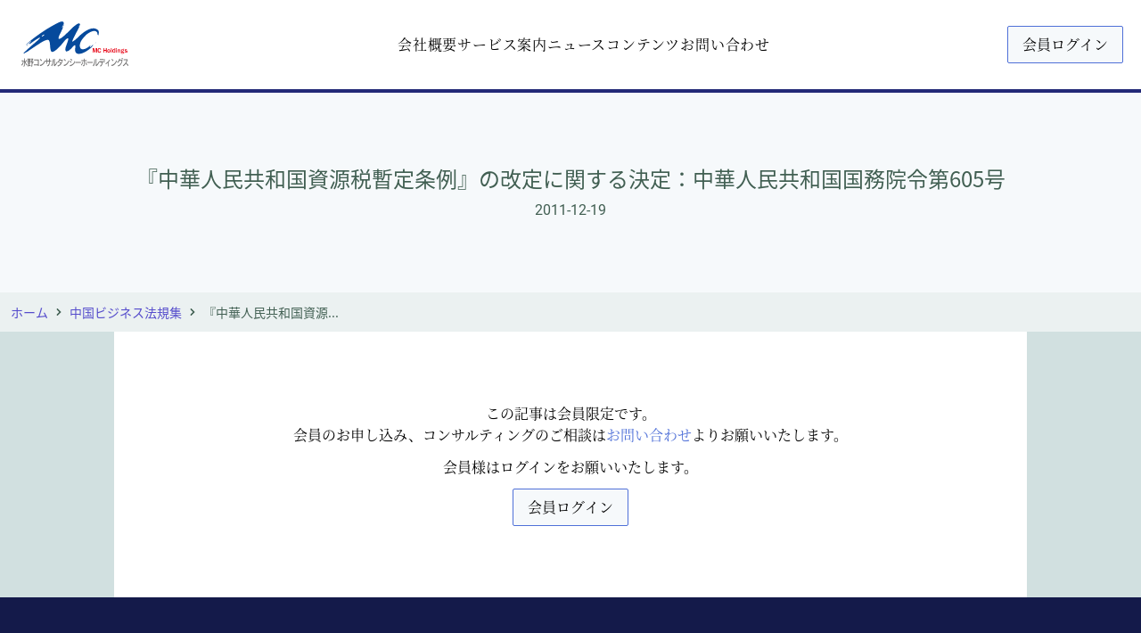

--- FILE ---
content_type: text/html
request_url: https://www.mizuno-ch.com/kitei/1109-7
body_size: 402561
content:
<!DOCTYPE html><html lang="ja"><head><meta charSet="utf-8"/><meta http-equiv="x-ua-compatible" content="ie=edge"/><meta name="viewport" content="width=device-width, initial-scale=1, shrink-to-fit=no"/><style data-href="/styles.d3bf33ed1aded04e36a6.css" data-identity="gatsby-global-css">@charset "UTF-8";@font-face{font-display:swap;font-family:Noto Sans JP;font-style:normal;font-weight:400;src:url(/static/noto-sans-jp-0-400-normal-f6ca1b851f5b9e131c7b2da837f0c037.woff2) format("woff2"),url(/static/noto-sans-jp-all-400-normal-b48c45c455ef531f5a3438cc530de5c2.woff) format("woff");unicode-range:U+25ee8,U+25f23,U+25f5c,U+25fd4,U+25fe0,U+25ffb,U+2600c,U+26017,U+26060,U+260ed,U+26222,U+2626a,U+26270,U+26286,U+2634c,U+26402,U+2667e,U+266b0,U+2671d,U+268dd,U+268ea,U+26951,U+2696f,U+26999,U+269dd,U+26a1e,U+26a58,U+26a8c,U+26ab7,U+26aff,U+26c29,U+26c73,U+26c9e,U+26cdd,U+26e40,U+26e65,U+26f94,U+26ff6-26ff8,U+270f4,U+2710d,U+27139,U+273da-273db,U+273fe,U+27410,U+27449,U+27614-27615,U+27631,U+27684,U+27693,U+2770e,U+27723,U+27752,U+278b2,U+27985,U+279b4,U+27a84,U+27bb3,U+27bbe,U+27bc7,U+27c3c,U+27cb8,U+27d73,U+27da0,U+27e10,U+27eaf,U+27fb7,U+2808a,U+280bb,U+28277,U+28282,U+282f3,U+283cd,U+2840c,U+28455,U+284dc,U+2856b,U+285c8-285c9,U+286d7,U+286fa,U+28946,U+28949,U+2896b,U+28987-28988,U+289ba-289bb,U+28a1e,U+28a29,U+28a43,U+28a71,U+28a99,U+28acd,U+28add,U+28ae4,U+28bc1,U+28bef,U+28cdd,U+28d10,U+28d71,U+28dfb,U+28e0f,U+28e17,U+28e1f,U+28e36,U+28e89,U+28eeb,U+28ef6,U+28f32,U+28ff8,U+292a0,U+292b1,U+29490,U+295cf,U+2967f,U+296f0,U+29719,U+29750,U+29810,U+298c6,U+29a72,U+29d4b,U+29ddb,U+29e15,U+29e3d,U+29e49,U+29e8a,U+29ec4,U+29edb,U+29ee9,U+29fce,U+29fd7,U+2a01a,U+2a02f,U+2a082,U+2a0f9,U+2a190,U+2a2b2,U+2a38c,U+2a437,U+2a5f1,U+2a602,U+2a61a,U+2a6b2,U+2a9e6,U+2b746,U+2b751,U+2b753,U+2b75a,U+2b75c,U+2b765,U+2b776-2b777,U+2b77c,U+2b782,U+2b789,U+2b78b,U+2b78e,U+2b794,U+2b7ac,U+2b7af,U+2b7bd,U+2b7c9,U+2b7cf,U+2b7d2,U+2b7d8,U+2b7f0,U+2b80d,U+2b817,U+2b81a,U+2d544,U+2e278,U+2e569,U+2e6ea,U+2f804,U+2f80f,U+2f815,U+2f818,U+2f81a,U+2f822,U+2f828,U+2f82c,U+2f833,U+2f83f,U+2f846,U+2f852,U+2f862,U+2f86d,U+2f873,U+2f877,U+2f884,U+2f899-2f89a,U+2f8a6,U+2f8ac,U+2f8b2,U+2f8b6,U+2f8d3,U+2f8db-2f8dc,U+2f8e1,U+2f8e5,U+2f8ea,U+2f8ed,U+2f8fc,U+2f903,U+2f90b,U+2f90f,U+2f91a,U+2f920-2f921,U+2f945,U+2f947,U+2f96c,U+2f995,U+2f9d0,U+2f9de-2f9df,U+2f9f4}@font-face{font-display:swap;font-family:Noto Sans JP;font-style:normal;font-weight:400;src:url(/static/noto-sans-jp-1-400-normal-cb6cdb397b7d43227bd3ef76aeeff949.woff2) format("woff2"),url(/static/noto-sans-jp-all-400-normal-b48c45c455ef531f5a3438cc530de5c2.woff) format("woff");unicode-range:U+1f235-1f23b,U+1f240-1f248,U+1f250-1f251,U+2000b,U+20089-2008a,U+200a2,U+200a4,U+200b0,U+200f5,U+20158,U+201a2,U+20213,U+2032b,U+20371,U+20381,U+203f9,U+2044a,U+20509,U+2053f,U+205b1,U+205d6,U+20611,U+20628,U+206ec,U+2074f,U+207c8,U+20807,U+2083a,U+208b9,U+2090e,U+2097c,U+20984,U+2099d,U+20a64,U+20ad3,U+20b1d,U+20b9f,U+20bb7,U+20d45,U+20d58,U+20de1,U+20e64,U+20e6d,U+20e95,U+20f5f,U+21201,U+2123d,U+21255,U+21274,U+2127b,U+212d7,U+212e4,U+212fd,U+2131b,U+21336,U+21344,U+213c4,U+2146d-2146e,U+215d7,U+21647,U+216b4,U+21706,U+21742,U+218bd,U+219c3,U+21a1a,U+21c56,U+21d2d,U+21d45,U+21d62,U+21d78,U+21d92,U+21d9c,U+21da1,U+21db7,U+21de0,U+21e33-21e34,U+21f1e,U+21f76,U+21ffa,U+2217b,U+22218,U+2231e,U+223ad,U+22609,U+226f3,U+2285b,U+228ab,U+2298f,U+22ab8,U+22b46,U+22b4f-22b50,U+22ba6,U+22c1d,U+22c24,U+22de1,U+22e42,U+22feb,U+231b6,U+231c3-231c4,U+231f5,U+23372,U+233cc,U+233d0,U+233d2-233d3,U+233d5,U+233da,U+233df,U+233e4,U+233fe,U+2344a-2344b,U+23451,U+23465,U+234e4,U+2355a,U+23594,U+235c4,U+23638-2363a,U+23647,U+2370c,U+2371c,U+2373f,U+23763-23764,U+237e7,U+237f1,U+237ff,U+23824,U+2383d,U+23a98,U+23c7f,U+23cbe,U+23cfe,U+23d00,U+23d0e,U+23d40,U+23dd3,U+23df9-23dfa,U+23f7e,U+2404b,U+24096,U+24103,U+241c6,U+241fe,U+242ee,U+243bc,U+243d0,U+24629,U+246a5,U+247f1,U+24896,U+248e9,U+24a4d,U+24b56,U+24b6f,U+24c16,U+24d14,U+24e04,U+24e0e,U+24e37,U+24e6a,U+24e8b,U+24ff2,U+2504a,U+25055,U+25122,U+251a9,U+251cd,U+251e5,U+2521e,U+2524c,U+2542e,U+2548e,U+254d9,U+2550e,U+255a7,U+2567f,U+25771,U+257a9,U+257b4,U+25874,U+259c4,U+259cc,U+259d4,U+25ad7,U+25ae3-25ae4,U+25af1,U+25bb2,U+25c4b,U+25c64,U+25da1,U+25e2e,U+25e56,U+25e62,U+25e65,U+25ec2,U+25ed8}@font-face{font-display:swap;font-family:Noto Sans JP;font-style:normal;font-weight:400;src:url(/static/noto-sans-jp-2-400-normal-0842e82b7ab70c770d78459572271cfd.woff2) format("woff2"),url(/static/noto-sans-jp-all-400-normal-b48c45c455ef531f5a3438cc530de5c2.woff) format("woff");unicode-range:U+ffd7,U+ffda-ffdc,U+ffe0-ffe2,U+ffe4,U+ffe6,U+ffe8-ffee,U+1f100-1f10c,U+1f110-1f16c,U+1f170-1f1ac,U+1f200-1f202,U+1f210-1f234}@font-face{font-display:swap;font-family:Noto Sans JP;font-style:normal;font-weight:400;src:url(/static/noto-sans-jp-3-400-normal-128e20c3c52cf5461ca0bb44f5dbb7c0.woff2) format("woff2"),url(/static/noto-sans-jp-all-400-normal-b48c45c455ef531f5a3438cc530de5c2.woff) format("woff");unicode-range:U+fa10,U+fa12-fa6d,U+fb00-fb04,U+fe10-fe19,U+fe30-fe42,U+fe44-fe52,U+fe54-fe66,U+fe68-fe6b,U+ff02,U+ff04,U+ff07,U+ff51,U+ff5b,U+ff5d,U+ff5f-ff60,U+ff66,U+ff69,U+ff87,U+ffa1-ffbe,U+ffc2-ffc7,U+ffca-ffcf,U+ffd2-ffd6}@font-face{font-display:swap;font-family:Noto Sans JP;font-style:normal;font-weight:400;src:url(/static/noto-sans-jp-4-400-normal-bd71c59e4c281208ae4dfb8333a61c51.woff2) format("woff2"),url(/static/noto-sans-jp-all-400-normal-b48c45c455ef531f5a3438cc530de5c2.woff) format("woff");unicode-range:U+f92d-f959,U+f95b-f9f2,U+f9f4-fa0b,U+fa0e-fa0f}@font-face{font-display:swap;font-family:Noto Sans JP;font-style:normal;font-weight:400;src:url(/static/noto-sans-jp-5-400-normal-c88ad18f487998bf5d862acfc45b78d8.woff2) format("woff2"),url(/static/noto-sans-jp-all-400-normal-b48c45c455ef531f5a3438cc530de5c2.woff) format("woff");unicode-range:U+9e8b-9e8c,U+9e8e-9e8f,U+9e91-9e92,U+9e95-9e96,U+9e98,U+9e9b,U+9e9d-9e9e,U+9ea4-9ea5,U+9ea8-9eaa,U+9eac-9eb0,U+9eb3-9eb5,U+9eb8,U+9ebc-9ebf,U+9ec3,U+9ec6,U+9ec8,U+9ecb-9ecd,U+9ecf-9ed1,U+9ed4-9ed5,U+9ed8,U+9edb-9ee0,U+9ee4-9ee5,U+9ee7-9ee8,U+9eec-9ef2,U+9ef4-9ef9,U+9efb-9eff,U+9f02-9f03,U+9f07-9f09,U+9f0e-9f12,U+9f14-9f17,U+9f19-9f1b,U+9f1f-9f22,U+9f26,U+9f2a-9f2c,U+9f2f,U+9f31-9f32,U+9f34,U+9f37,U+9f39-9f3a,U+9f3c-9f3f,U+9f41,U+9f43-9f47,U+9f4a,U+9f4e-9f50,U+9f52-9f58,U+9f5a,U+9f5d-9f61,U+9f63,U+9f66-9f6a,U+9f6c-9f73,U+9f75-9f77,U+9f7a,U+9f7d,U+9f7f,U+9f8f-9f92,U+9f94-9f97,U+9f99,U+9f9c-9fa3,U+9fa5,U+9fb4,U+9fbc-9fc2,U+9fc4,U+9fc6,U+9fcc,U+f900-f92c}@font-face{font-display:swap;font-family:Noto Sans JP;font-style:normal;font-weight:400;src:url(/static/noto-sans-jp-6-400-normal-822deea797ca34f96f034aea4f97337e.woff2) format("woff2"),url(/static/noto-sans-jp-all-400-normal-b48c45c455ef531f5a3438cc530de5c2.woff) format("woff");unicode-range:U+9c3e,U+9c41,U+9c43-9c4a,U+9c4e-9c50,U+9c52-9c54,U+9c56,U+9c58,U+9c5a-9c61,U+9c63,U+9c65,U+9c67-9c6b,U+9c6d-9c6e,U+9c70,U+9c72,U+9c75-9c78,U+9c7a-9c7c,U+9ce6-9ce7,U+9ceb-9cec,U+9cf0,U+9cf2,U+9cf6-9cf7,U+9cf9,U+9d02-9d03,U+9d06-9d09,U+9d0b,U+9d0e,U+9d11-9d12,U+9d15,U+9d17-9d18,U+9d1b-9d1f,U+9d23,U+9d26,U+9d2a-9d2c,U+9d2f-9d30,U+9d32-9d34,U+9d3a,U+9d3c-9d3f,U+9d41-9d48,U+9d4a,U+9d50-9d54,U+9d59,U+9d5d-9d65,U+9d69-9d6c,U+9d6f-9d70,U+9d72-9d73,U+9d76-9d77,U+9d7a-9d7c,U+9d7e,U+9d83-9d84,U+9d86-9d87,U+9d89-9d8a,U+9d8d-9d8e,U+9d92-9d93,U+9d95-9d9a,U+9da1,U+9da4,U+9da9-9dac,U+9dae,U+9db1-9db2,U+9db5,U+9db8-9dbd,U+9dbf-9dc4,U+9dc6-9dc7,U+9dc9-9dca,U+9dcf,U+9dd3-9dd7,U+9dd9-9dda,U+9dde-9de0,U+9de3,U+9de5-9de7,U+9de9,U+9deb,U+9ded-9df0,U+9df3-9df4,U+9df8,U+9dfd-9dfe,U+9e02,U+9e07,U+9e0a,U+9e0d-9e0e,U+9e10-9e12,U+9e15-9e16,U+9e19-9e1f,U+9e75,U+9e79-9e7d,U+9e80-9e85,U+9e87-9e88}@font-face{font-display:swap;font-family:Noto Sans JP;font-style:normal;font-weight:400;src:url(/static/noto-sans-jp-7-400-normal-2cd44c070f572678bc3df62619e9bac6.woff2) format("woff2"),url(/static/noto-sans-jp-all-400-normal-b48c45c455ef531f5a3438cc530de5c2.woff) format("woff");unicode-range:U+9ae5-9ae7,U+9ae9,U+9aeb-9aec,U+9aee-9aef,U+9af1-9af5,U+9af7,U+9af9-9afb,U+9afd,U+9aff-9b06,U+9b08-9b09,U+9b0b-9b0e,U+9b10,U+9b12,U+9b16,U+9b18-9b1d,U+9b1f-9b20,U+9b22-9b23,U+9b25-9b2f,U+9b32-9b35,U+9b37,U+9b39-9b3b,U+9b3d,U+9b43-9b44,U+9b48,U+9b4b-9b4f,U+9b51,U+9b55-9b58,U+9b5b,U+9b5e,U+9b61,U+9b63,U+9b65-9b66,U+9b68,U+9b6a-9b6f,U+9b72-9b79,U+9b7f-9b80,U+9b83-9b87,U+9b89-9b8b,U+9b8d,U+9b8f-9b94,U+9b96-9b97,U+9b9a,U+9b9d-9ba0,U+9ba6-9ba7,U+9ba9-9baa,U+9bac,U+9bb0-9bb2,U+9bb4,U+9bb7-9bb9,U+9bbb-9bbc,U+9bbe-9bc1,U+9bc6-9bc8,U+9bca,U+9bce-9bd2,U+9bd4,U+9bd7-9bd8,U+9bdd,U+9bdf,U+9be1-9be5,U+9be7,U+9bea-9beb,U+9bee-9bf3,U+9bf5,U+9bf7-9bfa,U+9bfd,U+9bff-9c00,U+9c02,U+9c04,U+9c06,U+9c08-9c0d,U+9c0f-9c16,U+9c18-9c1e,U+9c21-9c2a,U+9c2d-9c32,U+9c35-9c37,U+9c39-9c3a,U+9c3d}@font-face{font-display:swap;font-family:Noto Sans JP;font-style:normal;font-weight:400;src:url(/static/noto-sans-jp-8-400-normal-49cdd1cae3abc3fffe68077f250f67ab.woff2) format("woff2"),url(/static/noto-sans-jp-all-400-normal-b48c45c455ef531f5a3438cc530de5c2.woff) format("woff");unicode-range:U+98eb,U+98ed-98ee,U+98f0-98f1,U+98f3,U+98f6,U+9902,U+9907-9909,U+9911-9912,U+9914-9918,U+991a-9922,U+9924,U+9926-9927,U+992b-992c,U+992e,U+9931-9935,U+9939-993e,U+9940-9942,U+9945-9949,U+994b-994e,U+9950-9952,U+9954-9955,U+9958-9959,U+995b-995c,U+995e-9960,U+9963,U+9997-9998,U+999b,U+999d-999f,U+99a3,U+99a5-99a6,U+99a8,U+99ad-99ae,U+99b0-99b2,U+99b5,U+99b9-99ba,U+99bc-99bd,U+99bf,U+99c1,U+99c3,U+99c8-99c9,U+99d1,U+99d3-99d5,U+99d8-99df,U+99e1-99e2,U+99e7,U+99ea-99ee,U+99f0-99f2,U+99f4-99f5,U+99f8-99f9,U+99fb-99fe,U+9a01-9a05,U+9a08,U+9a0a-9a0c,U+9a0f-9a11,U+9a16,U+9a1a,U+9a1e,U+9a20,U+9a22-9a24,U+9a27,U+9a2b,U+9a2d-9a2e,U+9a31,U+9a33,U+9a35-9a38,U+9a3e,U+9a40-9a45,U+9a47,U+9a4a-9a4e,U+9a51-9a52,U+9a54-9a58,U+9a5b,U+9a5d,U+9a5f,U+9a62,U+9a64-9a65,U+9a69-9a6c,U+9aaa,U+9aac-9ab0,U+9ab2,U+9ab4-9ab7,U+9ab9,U+9abb-9ac1,U+9ac3,U+9ac6,U+9ac8,U+9ace-9ad3,U+9ad5-9ad7,U+9adb-9adc,U+9ade-9ae0,U+9ae2-9ae4}@font-face{font-display:swap;font-family:Noto Sans JP;font-style:normal;font-weight:400;src:url(/static/noto-sans-jp-9-400-normal-b1ec90a45cd3c90fe3bbb819af26df70.woff2) format("woff2"),url(/static/noto-sans-jp-all-400-normal-b48c45c455ef531f5a3438cc530de5c2.woff) format("woff");unicode-range:U+971d,U+9721-9724,U+9728,U+972a,U+9730-9731,U+9733,U+9736,U+9738-9739,U+973b,U+973d-973e,U+9741-9744,U+9746-974a,U+974d-974f,U+9751,U+9755,U+9757-9758,U+975a-975c,U+9760-9761,U+9763-9764,U+9766-9768,U+976a-976b,U+976e,U+9771,U+9773,U+9776-977d,U+977f-9781,U+9785-9786,U+9789,U+978b,U+978f-9790,U+9795-9797,U+9799-979a,U+979c,U+979e-97a0,U+97a2-97a3,U+97a6,U+97a8,U+97ab-97ac,U+97ae,U+97b1-97b6,U+97b8-97ba,U+97bc,U+97be-97bf,U+97c1,U+97c3-97ce,U+97d0-97d1,U+97d4,U+97d7-97d9,U+97db-97de,U+97e0-97e1,U+97e4,U+97e6,U+97ed-97ef,U+97f1-97f2,U+97f4-97f8,U+97fa,U+9804,U+9807,U+980a,U+980c-980f,U+9814,U+9816-9817,U+9819-981a,U+981c,U+981e,U+9820-9821,U+9823-9826,U+982b,U+982e-9830,U+9832-9835,U+9837,U+9839,U+983d-983e,U+9844,U+9846-9847,U+984a-984b,U+984f,U+9851-9853,U+9856-9857,U+9859-985b,U+9862-9863,U+9865-9866,U+986a-986c,U+986f-9871,U+9873-9875,U+98aa-98ab,U+98ad-98ae,U+98b0-98b1,U+98b4,U+98b6-98b8,U+98ba-98bc,U+98bf,U+98c2-98c8,U+98cb-98cc,U+98ce,U+98dc,U+98de,U+98e0-98e1,U+98e3,U+98e5-98e7,U+98e9-98ea}@font-face{font-display:swap;font-family:Noto Sans JP;font-style:normal;font-weight:400;src:url(/static/noto-sans-jp-10-400-normal-860f08428f959867d7a1a5c1f7f1680e.woff2) format("woff2"),url(/static/noto-sans-jp-all-400-normal-b48c45c455ef531f5a3438cc530de5c2.woff) format("woff");unicode-range:U+944a,U+944c,U+9452-9453,U+9455,U+9459-945c,U+945e-9463,U+9468,U+946a-946b,U+946d-9472,U+9475,U+9477,U+947c-947f,U+9481,U+9483-9485,U+9578-9579,U+957e-957f,U+9582,U+9584,U+9586-9588,U+958a,U+958c-958f,U+9592,U+9594,U+9596,U+9598-9599,U+959d-95a1,U+95a4,U+95a6-95a9,U+95ab-95ad,U+95b1,U+95b4,U+95b6,U+95b9-95bf,U+95c3,U+95c6,U+95c8-95cd,U+95d0-95d6,U+95d9-95da,U+95dc-95e2,U+95e4-95e6,U+95e8,U+961d-961e,U+9621-9622,U+9624-9626,U+9628,U+962c,U+962e-962f,U+9631,U+9633-9634,U+9637-963a,U+963c-963d,U+9641-9642,U+964b-964c,U+964f,U+9652,U+9654,U+9656-9658,U+965c-965f,U+9661,U+9666,U+966a,U+966c,U+966e,U+9672,U+9674,U+9677,U+967b-967c,U+967e-967f,U+9681-9684,U+9689,U+968b,U+968d,U+9691,U+9695-9698,U+969a,U+969d,U+969f,U+96a4-96aa,U+96ae-96b4,U+96b6,U+96b8-96bb,U+96bd,U+96c1,U+96c9-96cb,U+96cd-96ce,U+96d2,U+96d5-96d6,U+96d8-96da,U+96dc-96df,U+96e9,U+96ef,U+96f1,U+96f9-96fa,U+9702-9706,U+9708-9709,U+970d-970f,U+9711,U+9713-9714,U+9716,U+9719-971b}@font-face{font-display:swap;font-family:Noto Sans JP;font-style:normal;font-weight:400;src:url(/static/noto-sans-jp-11-400-normal-e840be8ef17d3a32cff539a92e64303d.woff2) format("woff2"),url(/static/noto-sans-jp-all-400-normal-b48c45c455ef531f5a3438cc530de5c2.woff) format("woff");unicode-range:U+92bc-92bd,U+92bf-92c3,U+92c5-92c8,U+92cb-92d0,U+92d2-92d3,U+92d5,U+92d7-92d9,U+92dc-92dd,U+92df-92e1,U+92e3-92e5,U+92e7-92ea,U+92ec,U+92ee,U+92f0,U+92f2,U+92f7-92fb,U+92ff-9300,U+9302,U+9304,U+9308,U+930d,U+930f-9311,U+9314-9315,U+9318-931a,U+931c-931f,U+9321-9325,U+9327-932b,U+932e,U+9333-9337,U+933a-933b,U+9344,U+9347-934a,U+934d,U+9350-9352,U+9354-9358,U+935a,U+935c,U+935e,U+9360,U+9364-9365,U+9367,U+9369-936d,U+936f-9371,U+9373-9374,U+9376,U+937a,U+937d-9382,U+9388,U+938a-938b,U+938d,U+938f,U+9392,U+9394-9395,U+9397-9398,U+939a-939b,U+939e,U+93a1,U+93a3-93a4,U+93a6,U+93a8-93a9,U+93ab-93ad,U+93b0,U+93b4-93b6,U+93b9-93bb,U+93c1,U+93c3-93cd,U+93d0-93d1,U+93d3,U+93d6-93d9,U+93dc-93df,U+93e2,U+93e4-93e8,U+93f1,U+93f5,U+93f7-93fb,U+93fd,U+9401-9404,U+9407-9409,U+940d-9410,U+9413-9417,U+9419-941a,U+941f,U+9421,U+942b,U+942e-942f,U+9431-9434,U+9436,U+9438,U+943a-943b,U+943d,U+943f,U+9441,U+9443-9445,U+9448}@font-face{font-display:swap;font-family:Noto Sans JP;font-style:normal;font-weight:400;src:url(/static/noto-sans-jp-12-400-normal-2b74f17efe286f31217a571b1e4994cc.woff2) format("woff2"),url(/static/noto-sans-jp-all-400-normal-b48c45c455ef531f5a3438cc530de5c2.woff) format("woff");unicode-range:U+9143,U+9146-914c,U+914f,U+9153,U+9156-915b,U+9161,U+9163-9165,U+9167,U+9169,U+916d,U+9172-9174,U+9179-917b,U+9181-9183,U+9185-9187,U+9189-918b,U+918e,U+9191,U+9193-9195,U+9197-9198,U+919e,U+91a1-91a2,U+91a6,U+91a8,U+91aa-91b6,U+91ba-91bd,U+91bf-91c6,U+91c9,U+91cb,U+91d0,U+91d3-91d4,U+91d6-91d7,U+91d9-91db,U+91de-91df,U+91e1,U+91e4-91e6,U+91e9-91ea,U+91ec-91f1,U+91f5-91f7,U+91f9,U+91fb-91fd,U+91ff-9201,U+9204-9207,U+9209-920a,U+920c,U+920e,U+9210-9218,U+921c-921e,U+9223-9226,U+9228-9229,U+922c,U+922e-9230,U+9233,U+9235-923a,U+923c,U+923e-9240,U+9242-9243,U+9245-924b,U+924d-9251,U+9256-925a,U+925c-925e,U+9260-9261,U+9264-9269,U+926e-9270,U+9275-9279,U+927b-927f,U+9288-928a,U+928d-928e,U+9291-9293,U+9295-9297,U+9299,U+929b-929c,U+929f-92a0,U+92a4-92a5,U+92a7-92a8,U+92ab,U+92af,U+92b2-92b3,U+92b6-92bb}@font-face{font-display:swap;font-family:Noto Sans JP;font-style:normal;font-weight:400;src:url(/static/noto-sans-jp-13-400-normal-e8b9070638184614de79c670a212e12f.woff2) format("woff2"),url(/static/noto-sans-jp-all-400-normal-b48c45c455ef531f5a3438cc530de5c2.woff) format("woff");unicode-range:U+8f52-8f55,U+8f57-8f58,U+8f5c-8f5e,U+8f61-8f66,U+8f9c-8f9d,U+8f9f-8fa2,U+8fa4-8fa8,U+8fad-8faf,U+8fb4-8fb8,U+8fbe,U+8fc0-8fc2,U+8fc6,U+8fc8,U+8fca-8fcb,U+8fcd,U+8fd0,U+8fd2-8fd3,U+8fd5,U+8fda,U+8fe0,U+8fe2-8fe5,U+8fe8-8fea,U+8fed-8fef,U+8ff1,U+8ff4-8ff6,U+8ff8-8ffb,U+8ffe,U+9002,U+9004-9005,U+9008,U+900b-900e,U+9011,U+9013,U+9015-9016,U+9018,U+901b,U+901e,U+9021,U+9027-902a,U+902c-902d,U+902f,U+9033-9037,U+9039,U+903c,U+903e-903f,U+9041,U+9043-9044,U+9049,U+904c,U+904f-9052,U+9056,U+9058,U+905b-905e,U+9062,U+9066-9068,U+906c,U+906f-9070,U+9072,U+9074,U+9076,U+9079,U+9080-9083,U+9085,U+9087-9088,U+908b-908c,U+908e-9090,U+9095,U+9097-9099,U+909b,U+90a0-90a2,U+90a5,U+90a8,U+90af-90b6,U+90bd-90be,U+90c3-90c5,U+90c7-90c9,U+90cc,U+90d2,U+90d5,U+90d7-90d9,U+90db-90df,U+90e2,U+90e4-90e5,U+90eb,U+90ef-90f0,U+90f2,U+90f4,U+90f6,U+90fe-9100,U+9102,U+9104-9106,U+9108,U+910d,U+9110,U+9112,U+9114-911a,U+911c,U+911e,U+9120,U+9122-9123,U+9125,U+9127,U+9129,U+912d-9132,U+9134,U+9136-9137,U+9139-913a,U+913c-913d}@font-face{font-display:swap;font-family:Noto Sans JP;font-style:normal;font-weight:400;src:url(/static/noto-sans-jp-14-400-normal-2fac4e1e2f9c6bfdbbf3d232c5ec5d18.woff2) format("woff2"),url(/static/noto-sans-jp-all-400-normal-b48c45c455ef531f5a3438cc530de5c2.woff) format("woff");unicode-range:U+8dc0,U+8dc2,U+8dc5-8dc8,U+8dca-8dcc,U+8dce-8dcf,U+8dd1,U+8dd4-8dd7,U+8dd9-8ddb,U+8ddf,U+8de3-8de5,U+8de7,U+8dea-8dec,U+8df0-8df2,U+8df4,U+8dfc-8dfd,U+8dff,U+8e01,U+8e04-8e06,U+8e08-8e09,U+8e0b-8e0c,U+8e10-8e11,U+8e14,U+8e16,U+8e1d-8e23,U+8e26-8e27,U+8e30-8e31,U+8e33-8e39,U+8e3d,U+8e40-8e42,U+8e44,U+8e47-8e50,U+8e54-8e55,U+8e59,U+8e5b-8e64,U+8e69,U+8e6c-8e6d,U+8e6f-8e72,U+8e75-8e77,U+8e79-8e7c,U+8e81-8e85,U+8e89,U+8e8b,U+8e90-8e95,U+8e98-8e9b,U+8e9d-8e9e,U+8ea1-8ea2,U+8ea7,U+8ea9-8eaa,U+8eac-8eb1,U+8eb3,U+8eb5-8eb6,U+8eba-8ebb,U+8ebe,U+8ec0-8ec1,U+8ec3-8ec8,U+8ecb,U+8ecf,U+8ed1,U+8ed4,U+8edb-8edc,U+8ee3,U+8ee8,U+8eeb,U+8eed-8eee,U+8ef0-8ef1,U+8ef7,U+8ef9-8efc,U+8efe,U+8f00,U+8f02,U+8f05,U+8f07-8f08,U+8f0a,U+8f0f-8f10,U+8f12-8f13,U+8f15-8f19,U+8f1b-8f1c,U+8f1e-8f21,U+8f23,U+8f25-8f28,U+8f2b-8f2f,U+8f33-8f37,U+8f39-8f3b,U+8f3e,U+8f40-8f43,U+8f45-8f47,U+8f49-8f4a,U+8f4c-8f4f,U+8f51}@font-face{font-display:swap;font-family:Noto Sans JP;font-style:normal;font-weight:400;src:url(/static/noto-sans-jp-15-400-normal-b22d23232b9cbb5ae4bd1e1cf5788d71.woff2) format("woff2"),url(/static/noto-sans-jp-all-400-normal-b48c45c455ef531f5a3438cc530de5c2.woff) format("woff");unicode-range:U+8b2d,U+8b30,U+8b37,U+8b3c,U+8b3e,U+8b41-8b46,U+8b48-8b49,U+8b4c-8b4f,U+8b51-8b54,U+8b56,U+8b59,U+8b5b,U+8b5e-8b5f,U+8b63,U+8b69,U+8b6b-8b6d,U+8b6f,U+8b71,U+8b74,U+8b76,U+8b78-8b79,U+8b7c-8b81,U+8b84-8b85,U+8b8a-8b8f,U+8b92-8b96,U+8b99-8b9a,U+8b9c-8ba0,U+8c38-8c3a,U+8c3d-8c3f,U+8c41,U+8c45,U+8c47-8c49,U+8c4b-8c4c,U+8c4e-8c51,U+8c53-8c55,U+8c57-8c59,U+8c5b,U+8c5d,U+8c62-8c64,U+8c66,U+8c68-8c69,U+8c6b-8c6d,U+8c73,U+8c75-8c76,U+8c78,U+8c7a-8c7c,U+8c7e,U+8c82,U+8c85-8c87,U+8c89-8c8b,U+8c8d-8c8e,U+8c90,U+8c92-8c94,U+8c98-8c99,U+8c9b-8c9c,U+8c9f,U+8ca4,U+8cad-8cae,U+8cb2-8cb3,U+8cb6,U+8cb9-8cba,U+8cbd,U+8cc1-8cc2,U+8cc4-8cc6,U+8cc8-8cc9,U+8ccb,U+8ccd-8ccf,U+8cd2,U+8cd5-8cd6,U+8cd9-8cda,U+8cdd,U+8ce1,U+8ce3-8ce4,U+8ce6,U+8ce8,U+8cec,U+8cef-8cf2,U+8cf4-8cf5,U+8cf7-8cf8,U+8cfa-8cfb,U+8cfd-8cff,U+8d01,U+8d03-8d04,U+8d07,U+8d09-8d0b,U+8d0d-8d10,U+8d12-8d14,U+8d16-8d17,U+8d1b-8d1d,U+8d65,U+8d67,U+8d69,U+8d6b-8d6e,U+8d71,U+8d73,U+8d76,U+8d7f,U+8d81-8d82,U+8d84,U+8d88,U+8d8d,U+8d90-8d91,U+8d95,U+8d99,U+8d9e-8da0,U+8da6,U+8da8,U+8dab-8dac,U+8daf,U+8db2,U+8db5,U+8db7,U+8db9-8dbc,U+8dbe}@font-face{font-display:swap;font-family:Noto Sans JP;font-style:normal;font-weight:400;src:url(/static/noto-sans-jp-16-400-normal-dc20a2ba4b6b1b7cd6819215efb9b4eb.woff2) format("woff2"),url(/static/noto-sans-jp-all-400-normal-b48c45c455ef531f5a3438cc530de5c2.woff) format("woff");unicode-range:U+8973-8975,U+8977,U+897a-897e,U+8980,U+8983,U+8988-898a,U+898d,U+8990,U+8993-8995,U+8998,U+899b-899c,U+899f-89a1,U+89a5-89a6,U+89a9,U+89ac,U+89af-89b0,U+89b2,U+89b4-89b7,U+89ba,U+89bc-89bd,U+89bf-89c1,U+89d4-89d8,U+89da,U+89dc-89dd,U+89e5,U+89e7,U+89e9,U+89eb,U+89ed,U+89f1,U+89f3-89f4,U+89f6,U+89f8-89f9,U+89fd,U+89ff,U+8a01,U+8a04-8a05,U+8a07,U+8a0c,U+8a0f-8a12,U+8a14-8a16,U+8a1b,U+8a1d-8a1e,U+8a20-8a22,U+8a24-8a26,U+8a2b-8a2c,U+8a2f,U+8a35-8a37,U+8a3b,U+8a3d-8a3e,U+8a40-8a41,U+8a43,U+8a45-8a49,U+8a4d-8a4e,U+8a51-8a54,U+8a56-8a58,U+8a5b-8a5d,U+8a61-8a62,U+8a65,U+8a67,U+8a6c-8a6d,U+8a75-8a77,U+8a79-8a7c,U+8a7e-8a80,U+8a82-8a86,U+8a8b,U+8a8f-8a92,U+8a96-8a97,U+8a99-8a9a,U+8a9f,U+8aa1,U+8aa3,U+8aa5-8aaa,U+8aae-8aaf,U+8ab3,U+8ab6-8ab7,U+8abb-8abc,U+8abe,U+8ac2-8ac4,U+8ac6,U+8ac8-8aca,U+8acc-8acd,U+8ad0-8ad1,U+8ad3-8ad5,U+8ad7,U+8ada-8ae2,U+8ae4,U+8ae7,U+8aeb-8aec,U+8aee,U+8af0-8af1,U+8af3-8af7,U+8afa,U+8afc,U+8aff,U+8b01-8b02,U+8b04-8b07,U+8b0a-8b0d,U+8b0f-8b11,U+8b14,U+8b16,U+8b1a,U+8b1c,U+8b1e-8b20,U+8b26,U+8b28,U+8b2b-8b2c}@font-face{font-display:swap;font-family:Noto Sans JP;font-style:normal;font-weight:400;src:url(/static/noto-sans-jp-17-400-normal-c02e2c7e208e11ec81a919b82d8b8c24.woff2) format("woff2"),url(/static/noto-sans-jp-all-400-normal-b48c45c455ef531f5a3438cc530de5c2.woff) format("woff");unicode-range:U+87e2-87e6,U+87ea-87ed,U+87ef,U+87f1,U+87f3,U+87f5-87f8,U+87fa-87fb,U+87fe-87ff,U+8801,U+8803,U+8805-8807,U+8809-880b,U+880d-8816,U+8818-881c,U+881e-881f,U+8821-8822,U+8827-8828,U+882d-882e,U+8830-8832,U+8835-8836,U+8839-883c,U+8841-8845,U+8848-884b,U+884d-884e,U+8851-8852,U+8855-8856,U+8858-885a,U+885c,U+885e-8860,U+8862,U+8864,U+8869,U+886b,U+886e-886f,U+8871-8872,U+8875,U+8877,U+8879,U+887b,U+887d-887e,U+8880-8882,U+8888,U+888d,U+8892,U+8897-889c,U+889e-88a0,U+88a2,U+88a4,U+88a8,U+88aa,U+88ae,U+88b0-88b1,U+88b5,U+88b7,U+88ba,U+88bc-88c0,U+88c3-88c4,U+88c6,U+88ca-88ce,U+88d1-88d4,U+88d8-88d9,U+88db,U+88dd-88e1,U+88e7-88e8,U+88ef-88f2,U+88f4-88f5,U+88f7,U+88f9,U+88fc,U+8901-8902,U+8904,U+8906,U+890a,U+890c-890f,U+8913,U+8915-8916,U+8918-891a,U+891c-891e,U+8920,U+8925-8928,U+892a-892b,U+8930-8932,U+8935-893b,U+893e,U+8940-8946,U+8949,U+894c-894d,U+894f,U+8952,U+8956-8957,U+895a-895c,U+895e,U+8960-8964,U+8966,U+896a-896b,U+896d-8970}@font-face{font-display:swap;font-family:Noto Sans JP;font-style:normal;font-weight:400;src:url(/static/noto-sans-jp-18-400-normal-02cbfd56570eb9cf43d46d76728bbd76.woff2) format("woff2"),url(/static/noto-sans-jp-all-400-normal-b48c45c455ef531f5a3438cc530de5c2.woff) format("woff");unicode-range:U+8655-8659,U+865b,U+865d-8664,U+8667,U+8669,U+866c,U+866f,U+8671,U+8675-8677,U+867a-867b,U+867d,U+8687-8689,U+868b-868d,U+8691,U+8693,U+8695-8696,U+8698,U+869a,U+869c-869d,U+86a1,U+86a3-86a4,U+86a6-86ab,U+86ad,U+86af-86b1,U+86b3-86b9,U+86bf-86c1,U+86c3-86c6,U+86c9,U+86cb,U+86ce,U+86d1-86d2,U+86d4-86d5,U+86d7,U+86da,U+86dc,U+86de-86e0,U+86e3-86e7,U+86e9,U+86ec-86ed,U+86ef,U+86f8-86fe,U+8700,U+8703-870b,U+870d-8714,U+8719-871a,U+871e-871f,U+8721-8723,U+8725,U+8728-8729,U+872e-872f,U+8731-8732,U+8734,U+8737,U+8739-8740,U+8743,U+8745,U+8749,U+874b-874e,U+8751,U+8753,U+8755,U+8757-8759,U+875d,U+875f-8761,U+8763-8766,U+8768,U+876a,U+876e-876f,U+8771-8772,U+8774,U+8778,U+877b-877c,U+877f,U+8782-8789,U+878b-878c,U+878e,U+8790,U+8793,U+8795,U+8797-8799,U+879e-87a0,U+87a2-87a3,U+87a7,U+87ab-87af,U+87b1,U+87b3,U+87b5,U+87bb,U+87bd-87c1,U+87c4,U+87c6-87cb,U+87ce,U+87d0,U+87d2,U+87d5-87d6,U+87d9-87da,U+87dc,U+87df-87e0}@font-face{font-display:swap;font-family:Noto Sans JP;font-style:normal;font-weight:400;src:url(/static/noto-sans-jp-19-400-normal-e3b2a9db535230b2b80ba267b3ab9f58.woff2) format("woff2"),url(/static/noto-sans-jp-all-400-normal-b48c45c455ef531f5a3438cc530de5c2.woff) format("woff");unicode-range:U+84b4,U+84b9-84bb,U+84bd-84c2,U+84c6-84ca,U+84cc-84d1,U+84d3,U+84d6,U+84d9-84da,U+84dc,U+84e7,U+84ea,U+84ec,U+84ef-84f2,U+84f4,U+84f7,U+84fa-84fd,U+84ff-8500,U+8502-8503,U+8506-8507,U+850c,U+850e,U+8510,U+8514-8515,U+8517-8518,U+851a-851c,U+851e-851f,U+8521-8525,U+8527,U+852a-852c,U+852f,U+8532-8534,U+8536,U+853e-8541,U+8543,U+8546,U+8548,U+854a-854b,U+854f-8553,U+8555-855a,U+855c-8564,U+8569-856b,U+856d,U+856f,U+8577,U+8579-857b,U+857d-8581,U+8585-8586,U+8588-858c,U+858f-8591,U+8593,U+8597-8598,U+859b-859d,U+859f-85a0,U+85a2,U+85a4-85a5,U+85a7-85a8,U+85ad-85b0,U+85b4,U+85b6-85ba,U+85bc-85bf,U+85c1-85c2,U+85c7,U+85c9-85cb,U+85ce-85d0,U+85d5,U+85d8-85da,U+85dc,U+85df-85e1,U+85e5-85e6,U+85e8,U+85ed,U+85f3-85f4,U+85f6-85f7,U+85f9-85fa,U+85fc,U+85fe-8600,U+8602,U+8604-8606,U+860a-860b,U+860d-860e,U+8610-8613,U+8616-861b,U+861e,U+8621-8622,U+8624,U+8627,U+8629,U+862f-8630,U+8636,U+8638-863a,U+863c-863d,U+863f-8642,U+8646,U+864d,U+8652-8654}@font-face{font-display:swap;font-family:Noto Sans JP;font-style:normal;font-weight:400;src:url(/static/noto-sans-jp-20-400-normal-0f78fce4b6ea725487f8ef0d2421bfe7.woff2) format("woff2"),url(/static/noto-sans-jp-all-400-normal-b48c45c455ef531f5a3438cc530de5c2.woff) format("woff");unicode-range:U+82e8,U+82ea,U+82ed,U+82ef,U+82f3-82f4,U+82f6-82f7,U+82f9,U+82fb,U+82fd-82fe,U+8300-8301,U+8303,U+8306-8308,U+830a-830c,U+8316-8318,U+831b,U+831d-831f,U+8321-8323,U+832b-8335,U+8337,U+833a,U+833c-833d,U+8340,U+8342-8347,U+834a,U+834d-8351,U+8353-8357,U+835a,U+8362-8363,U+8370,U+8373,U+8375,U+8378,U+837c-837d,U+837f-8380,U+8382,U+8384-8387,U+838a,U+838d-838e,U+8392-8396,U+8398-83a0,U+83a2,U+83a6-83ad,U+83b1,U+83b5,U+83bd-83c1,U+83c7,U+83c9,U+83ce-83d1,U+83d4,U+83d6,U+83d8,U+83dd,U+83df-83e1,U+83e5,U+83e8,U+83ea-83eb,U+83f0,U+83f2,U+83f4,U+83f6-83f9,U+83fb-83fd,U+8401,U+8403-8404,U+8406-8407,U+840a-840b,U+840d,U+840f,U+8411,U+8413,U+8415,U+8417,U+8419,U+8420,U+8422,U+842a,U+842f,U+8431,U+8435,U+8438-8439,U+843c,U+8445-8448,U+844a,U+844d-844f,U+8451-8452,U+8456,U+8458-845a,U+845c,U+845f-8462,U+8464-8467,U+8469-846b,U+846d-8470,U+8473-8474,U+8476-847a,U+847c-847d,U+8481-8482,U+8484-8485,U+848b,U+8490,U+8492-8493,U+8495,U+8497,U+849c,U+849e-849f,U+84a1,U+84a6,U+84a8-84aa,U+84ad,U+84af,U+84b1}@font-face{font-display:swap;font-family:Noto Sans JP;font-style:normal;font-weight:400;src:url(/static/noto-sans-jp-21-400-normal-1da15d2ee46a63ee63ca985b497801f8.woff2) format("woff2"),url(/static/noto-sans-jp-all-400-normal-b48c45c455ef531f5a3438cc530de5c2.woff) format("woff");unicode-range:U+814a,U+814c,U+8151-8153,U+8157,U+815f-8161,U+8165-8169,U+816d-816f,U+8171,U+8173-8174,U+8177,U+8180-8186,U+8188,U+818a-818b,U+818e,U+8190,U+8193,U+8195-8196,U+8198,U+819b,U+819e,U+81a0,U+81a2,U+81a4,U+81a9,U+81ae,U+81b0,U+81b2,U+81b4-81b5,U+81b8,U+81ba-81bb,U+81bd-81be,U+81c0-81c3,U+81c5-81c6,U+81c8-81cb,U+81cd-81cf,U+81d1,U+81d5-81db,U+81dd-81e1,U+81e4-81e5,U+81e7,U+81eb-81ec,U+81ef-81f2,U+81f5-81f6,U+81f8-81fb,U+81fd-8205,U+8209-820b,U+820d,U+820f,U+8212-8214,U+8216,U+8219-821d,U+8221-8222,U+8228-8229,U+822b,U+822e,U+8232-8235,U+8237-8238,U+823a,U+823c,U+8240,U+8243-8246,U+8249,U+824b,U+824e-824f,U+8251,U+8256-825a,U+825c-825d,U+825f-8260,U+8262-8264,U+8267-8268,U+826a-826b,U+826d-826e,U+8271,U+8274,U+8277,U+8279,U+827b,U+827d-8281,U+8283-8284,U+8287,U+8289-828a,U+828d-828e,U+8291-8294,U+8296,U+8298-829b,U+829f-82a1,U+82a3-82a4,U+82a7-82ac,U+82ae,U+82b0,U+82b2,U+82b4,U+82b7,U+82ba-82bc,U+82be-82bf,U+82c5-82c6,U+82d0,U+82d2-82d3,U+82d5,U+82d9-82da,U+82dc,U+82de-82e4,U+82e7}@font-face{font-display:swap;font-family:Noto Sans JP;font-style:normal;font-weight:400;src:url(/static/noto-sans-jp-22-400-normal-be14bc614e55c636e5688060572d205a.woff2) format("woff2"),url(/static/noto-sans-jp-all-400-normal-b48c45c455ef531f5a3438cc530de5c2.woff) format("woff");unicode-range:U+7f77-7f79,U+7f7d-7f80,U+7f82-7f83,U+7f86-7f88,U+7f8b-7f8d,U+7f8f-7f91,U+7f94,U+7f96-7f97,U+7f9a,U+7f9c-7f9d,U+7fa1-7fa3,U+7fa6,U+7faa,U+7fad-7faf,U+7fb2,U+7fb4,U+7fb6,U+7fb8-7fb9,U+7fbc,U+7fbf-7fc0,U+7fc3,U+7fc5-7fc6,U+7fc8,U+7fca,U+7fce-7fcf,U+7fd5,U+7fdb,U+7fdf,U+7fe1,U+7fe3,U+7fe5-7fe6,U+7fe8-7fe9,U+7feb-7fec,U+7fee-7ff0,U+7ff2-7ff3,U+7ff9-7ffa,U+7ffd-7fff,U+8002,U+8004,U+8006-8008,U+800a-800f,U+8011-8014,U+8016,U+8018-8019,U+801c-8021,U+8024,U+8026,U+8028,U+802c,U+802e,U+8030,U+8034-8035,U+8037,U+8039-8040,U+8043-8044,U+8046,U+804a,U+8052,U+8058,U+805a,U+805f-8060,U+8062,U+8064,U+8066,U+8068,U+806d,U+806f-8073,U+8075-8076,U+8079,U+807b,U+807d-8081,U+8084-8088,U+808b,U+808e,U+8093,U+8099-809a,U+809c,U+809e,U+80a4,U+80a6-80a7,U+80ab-80ad,U+80b1,U+80b8-80b9,U+80c4-80c5,U+80c8,U+80ca,U+80cd,U+80cf,U+80d2,U+80d4-80db,U+80dd,U+80e0,U+80e4-80e6,U+80ed-80f3,U+80f5-80f7,U+80f9-80fc,U+80fe,U+8101,U+8103,U+8109,U+810b,U+810d,U+8116-8118,U+811b-811c,U+811e,U+8120,U+8123-8124,U+8127,U+8129,U+812b-812c,U+812f-8130,U+8135,U+8139-813a,U+813c-813e,U+8141,U+8145-8147}@font-face{font-display:swap;font-family:Noto Sans JP;font-style:normal;font-weight:400;src:url(/static/noto-sans-jp-23-400-normal-024bb6be81397e3cf2f6be1631588ecd.woff2) format("woff2"),url(/static/noto-sans-jp-all-400-normal-b48c45c455ef531f5a3438cc530de5c2.woff) format("woff");unicode-range:U+7d57,U+7d59-7d5d,U+7d63,U+7d65,U+7d67,U+7d6a,U+7d6e,U+7d70,U+7d72-7d73,U+7d78,U+7d7a-7d7b,U+7d7d,U+7d7f,U+7d81-7d83,U+7d85-7d86,U+7d88-7d89,U+7d8b-7d8d,U+7d8f,U+7d91,U+7d93,U+7d96-7d97,U+7d9b-7da0,U+7da2-7da3,U+7da6-7da7,U+7daa-7dac,U+7dae-7db0,U+7db3,U+7db5-7db9,U+7dbd,U+7dc0,U+7dc2-7dc7,U+7dcc-7dce,U+7dd0,U+7dd5-7dd9,U+7ddc-7dde,U+7de1-7de6,U+7dea-7ded,U+7df1-7df2,U+7df5-7df6,U+7df9-7dfa,U+7e00,U+7e05,U+7e08-7e0b,U+7e10-7e12,U+7e15,U+7e17,U+7e1c-7e1d,U+7e1f-7e23,U+7e27-7e28,U+7e2c-7e2d,U+7e2f,U+7e31-7e33,U+7e35-7e37,U+7e39-7e3b,U+7e3d,U+7e3f,U+7e43-7e48,U+7e4e,U+7e50,U+7e52,U+7e56,U+7e58-7e5a,U+7e5d-7e5f,U+7e61-7e62,U+7e65-7e67,U+7e69-7e6b,U+7e6d-7e6f,U+7e73,U+7e75,U+7e78-7e79,U+7e7b-7e7f,U+7e81-7e83,U+7e86-7e8a,U+7e8c-7e8e,U+7e90-7e96,U+7e98,U+7e9a-7e9f,U+7f38,U+7f3a-7f3f,U+7f43-7f45,U+7f47,U+7f4c-7f50,U+7f52-7f55,U+7f58,U+7f5b-7f5d,U+7f5f,U+7f61,U+7f63-7f69,U+7f6b,U+7f6d,U+7f71}@font-face{font-display:swap;font-family:Noto Sans JP;font-style:normal;font-weight:400;src:url(/static/noto-sans-jp-24-400-normal-275624eff0eb7b78d94e54f38a298c25.woff2) format("woff2"),url(/static/noto-sans-jp-all-400-normal-b48c45c455ef531f5a3438cc530de5c2.woff) format("woff");unicode-range:U+7bc8,U+7bca-7bcc,U+7bcf,U+7bd4,U+7bd6-7bd7,U+7bd9-7bdb,U+7bdd,U+7be5-7be6,U+7be8-7bea,U+7bf0,U+7bf2-7bfa,U+7bfc,U+7bfe,U+7c00-7c04,U+7c06-7c07,U+7c09,U+7c0b-7c0f,U+7c11-7c14,U+7c17,U+7c19,U+7c1b,U+7c1e-7c20,U+7c23,U+7c25-7c28,U+7c2a-7c2c,U+7c2f,U+7c31,U+7c33-7c34,U+7c36-7c3a,U+7c3d-7c3e,U+7c40,U+7c42-7c43,U+7c45-7c46,U+7c4a,U+7c4c,U+7c4f-7c5f,U+7c61,U+7c63-7c65,U+7c67,U+7c69,U+7c6c-7c70,U+7c72,U+7c75,U+7c79,U+7c7b-7c7e,U+7c81-7c83,U+7c86-7c87,U+7c8d,U+7c8f-7c90,U+7c94,U+7c9e,U+7ca0-7ca2,U+7ca4-7ca6,U+7ca8,U+7cab,U+7cad-7cae,U+7cb0-7cb3,U+7cb6-7cb7,U+7cb9-7cbd,U+7cbf-7cc0,U+7cc2,U+7cc4-7cc5,U+7cc7-7cca,U+7ccd-7ccf,U+7cd2-7cd5,U+7cd7-7cda,U+7cdc-7cdd,U+7cdf-7ce0,U+7ce2,U+7ce6,U+7ce9,U+7ceb,U+7cef,U+7cf2,U+7cf4-7cf6,U+7cf9-7cfa,U+7cfe,U+7d02-7d03,U+7d06-7d0a,U+7d0f,U+7d11-7d13,U+7d15-7d16,U+7d1c-7d1e,U+7d23,U+7d26,U+7d2a,U+7d2c-7d2e,U+7d31-7d32,U+7d35,U+7d3c-7d41,U+7d43,U+7d45,U+7d47-7d48,U+7d4b,U+7d4d-7d4f,U+7d51,U+7d53,U+7d55-7d56}@font-face{font-display:swap;font-family:Noto Sans JP;font-style:normal;font-weight:400;src:url(/static/noto-sans-jp-25-400-normal-b1c676e7afe15ddaf24700c8aa196d75.woff2) format("woff2"),url(/static/noto-sans-jp-all-400-normal-b48c45c455ef531f5a3438cc530de5c2.woff) format("woff");unicode-range:U+7a17-7a19,U+7a1b,U+7a1e-7a21,U+7a27,U+7a2b,U+7a2d,U+7a2f-7a31,U+7a34-7a35,U+7a37-7a3b,U+7a3e,U+7a43-7a49,U+7a4c,U+7a4e,U+7a50,U+7a55-7a57,U+7a59,U+7a5c-7a5d,U+7a5f-7a63,U+7a65,U+7a67,U+7a69-7a6a,U+7a6d,U+7a70,U+7a75,U+7a78-7a79,U+7a7d-7a7e,U+7a80,U+7a82,U+7a84-7a86,U+7a88,U+7a8a-7a8b,U+7a90-7a91,U+7a94-7a98,U+7a9e,U+7aa0,U+7aa3,U+7aa9,U+7aac,U+7ab0,U+7ab3,U+7ab5-7ab6,U+7ab9-7abf,U+7ac3,U+7ac5-7aca,U+7acc-7acf,U+7ad1-7ad3,U+7ad5,U+7ada-7adb,U+7add,U+7adf,U+7ae1-7ae2,U+7ae6-7aed,U+7af0-7af1,U+7af4,U+7af8,U+7afa-7afb,U+7afd-7afe,U+7b02,U+7b04,U+7b06-7b08,U+7b0a-7b0b,U+7b0f,U+7b12,U+7b14,U+7b18-7b19,U+7b1e-7b1f,U+7b23,U+7b25,U+7b27-7b2b,U+7b2d-7b31,U+7b33-7b36,U+7b3b,U+7b3d,U+7b3f-7b41,U+7b45,U+7b47,U+7b4c-7b50,U+7b53,U+7b55,U+7b5d,U+7b60,U+7b64-7b66,U+7b69-7b6a,U+7b6c-7b75,U+7b77,U+7b79-7b7a,U+7b7f,U+7b84,U+7b86,U+7b89,U+7b8d-7b92,U+7b96,U+7b98-7ba0,U+7ba5,U+7bac-7bad,U+7baf-7bb0,U+7bb2,U+7bb4-7bb6,U+7bba-7bbd,U+7bc1-7bc2,U+7bc5-7bc6}@font-face{font-display:swap;font-family:Noto Sans JP;font-style:normal;font-weight:400;src:url(/static/noto-sans-jp-26-400-normal-31bdc4cb67fe2cf354bf9c37dd9b56fb.woff2) format("woff2"),url(/static/noto-sans-jp-all-400-normal-b48c45c455ef531f5a3438cc530de5c2.woff) format("woff");unicode-range:U+7851-7852,U+785c,U+785e,U+7860-7861,U+7863-7864,U+7868,U+786a,U+786e-786f,U+7872,U+7874,U+787a,U+787c,U+787e,U+7886-7887,U+788a,U+788c-788f,U+7893-7895,U+7898,U+789a,U+789d-789f,U+78a1,U+78a3-78a4,U+78a8-78aa,U+78ac-78ad,U+78af-78b3,U+78b5,U+78bb-78bf,U+78c5-78cc,U+78ce,U+78d1-78d6,U+78da-78db,U+78df-78e1,U+78e4,U+78e6-78e7,U+78ea,U+78ec,U+78f2-78f4,U+78f6-78f7,U+78f9-78fb,U+78fd-7901,U+7906-7907,U+790c,U+7910-7912,U+7919-791c,U+791e-7920,U+7925-792e,U+7930-7931,U+7934-7935,U+793b,U+793d,U+793f,U+7941-7942,U+7944-7946,U+794a-794b,U+794f,U+7951,U+7954-7955,U+7957-7958,U+795a-795c,U+795f-7960,U+7962,U+7967,U+7969,U+796b,U+7972,U+7977,U+7979-797c,U+797e-7980,U+798a-798e,U+7991,U+7993-7996,U+7998,U+799b-799d,U+79a1,U+79a6-79ab,U+79ae-79b1,U+79b3-79b4,U+79b8-79bb,U+79bd-79be,U+79c2,U+79c4,U+79c7-79ca,U+79cc-79cd,U+79cf,U+79d4-79d6,U+79da,U+79dd-79e3,U+79e5,U+79e7,U+79ea-79ed,U+79f1,U+79f8,U+79fc,U+7a02-7a03,U+7a05,U+7a07-7a0a,U+7a0c-7a0d,U+7a11,U+7a15}@font-face{font-display:swap;font-family:Noto Sans JP;font-style:normal;font-weight:400;src:url(/static/noto-sans-jp-27-400-normal-b63e01da5ade7df922f5906d36ace0df.woff2) format("woff2"),url(/static/noto-sans-jp-all-400-normal-b48c45c455ef531f5a3438cc530de5c2.woff) format("woff");unicode-range:U+768c-768e,U+7690,U+7693,U+7695-7696,U+7699-76a8,U+76aa,U+76ad,U+76af-76b0,U+76b4,U+76b6-76ba,U+76bd,U+76c1-76c3,U+76c5,U+76c8-76c9,U+76cb-76ce,U+76d2,U+76d4,U+76d6,U+76d9,U+76dc,U+76de,U+76e0-76e1,U+76e5-76e8,U+76ea-76ec,U+76f0-76f1,U+76f6,U+76f9,U+76fb-76fc,U+7700,U+7704,U+7706-7708,U+770a,U+770e,U+7712,U+7714-7715,U+7717,U+7719-771c,U+7722,U+7724-7726,U+7728,U+772d-772f,U+7734-7739,U+773d-773e,U+7742,U+7745-7747,U+774a,U+774d-774f,U+7752,U+7756-7758,U+775a-775c,U+775e-7760,U+7762,U+7764-7765,U+7767,U+776a-776c,U+7770,U+7772-7774,U+7779-777a,U+777c-7780,U+7784,U+778b-778e,U+7794-7796,U+779a,U+779e-77a0,U+77a2,U+77a4-77a5,U+77a7,U+77a9-77aa,U+77ae-77b1,U+77b5-77b7,U+77b9,U+77bb-77bf,U+77c3,U+77c7,U+77c9,U+77cd,U+77d1-77d2,U+77d5,U+77d7,U+77d9-77da,U+77dc,U+77de-77e0,U+77e3-77e4,U+77e6-77e7,U+77e9-77ea,U+77ec,U+77ee,U+77f0-77f1,U+77f4,U+77f8,U+77fb-77fc,U+7805-7806,U+7809,U+780c-780e,U+7811-7812,U+7819,U+781d,U+7820-7823,U+7826-7827,U+782c-782e,U+7830,U+7835,U+7837,U+783a,U+783f,U+7843-7845,U+7847-7848,U+784c,U+784e-784f}@font-face{font-display:swap;font-family:Noto Sans JP;font-style:normal;font-weight:400;src:url(/static/noto-sans-jp-28-400-normal-108073e0282d71a0dc56af8855149ce2.woff2) format("woff2"),url(/static/noto-sans-jp-all-400-normal-b48c45c455ef531f5a3438cc530de5c2.woff) format("woff");unicode-range:U+7511-7513,U+7515-7517,U+751c,U+751e,U+7520-7522,U+7524,U+7526-7527,U+7529-752c,U+752f,U+7536,U+7538-7539,U+753c-7540,U+7543-7544,U+7546-754b,U+754d-7550,U+7552,U+7557,U+755a-755b,U+755d-755f,U+7561-7562,U+7564,U+7566-7567,U+7569,U+756b-756d,U+756f,U+7571-7572,U+7574-757e,U+7581-7582,U+7585-7587,U+7589-758c,U+758f-7590,U+7592-7595,U+7599-759a,U+759c-759d,U+75a2-75a5,U+75b0-75b1,U+75b3-75b5,U+75b7-75b8,U+75ba,U+75bd,U+75bf-75c4,U+75c6,U+75ca,U+75cc-75cf,U+75d3-75d4,U+75d7-75d8,U+75dc-75e1,U+75e3-75e4,U+75e7,U+75ec,U+75ee-75f3,U+75f9,U+75fc,U+75fe-7604,U+7607-760c,U+760f,U+7612-7613,U+7615-7616,U+7618-7619,U+761b-7629,U+762d,U+7630,U+7632-7635,U+7638-763c,U+7640-7641,U+7643-764b,U+764e,U+7655,U+7658-7659,U+765c,U+765f,U+7661-7662,U+7664-7665,U+7667-766a,U+766c-7672,U+7674,U+7676,U+7678,U+7680-7683,U+7685,U+7688,U+768b}@font-face{font-display:swap;font-family:Noto Sans JP;font-style:normal;font-weight:400;src:url(/static/noto-sans-jp-29-400-normal-8fbee7ab6f135c916cc74582e83ba5b1.woff2) format("woff2"),url(/static/noto-sans-jp-all-400-normal-b48c45c455ef531f5a3438cc530de5c2.woff) format("woff");unicode-range:U+736c,U+736e-7371,U+7375,U+7377-737c,U+7380-7381,U+7383,U+7385-7386,U+738a,U+738e,U+7390,U+7393-7398,U+739c,U+739e-73a0,U+73a2,U+73a5-73a6,U+73a8,U+73aa-73ab,U+73ad,U+73b3,U+73b5,U+73b7,U+73b9-73bd,U+73bf,U+73c5-73c6,U+73c9-73cc,U+73ce-73cf,U+73d2-73d3,U+73d6,U+73d9,U+73dd-73de,U+73e1,U+73e3-73e7,U+73e9-73ea,U+73ee,U+73f1,U+73f4-73f5,U+73f7-73fb,U+73fd,U+73ff-7401,U+7404-7405,U+7407,U+740a,U+7411,U+7413,U+741a-741b,U+7421,U+7424,U+7426,U+7428-7431,U+7433,U+7439-743a,U+743f-7441,U+7443-7444,U+7446-7447,U+744b,U+744d,U+7451-7453,U+7455,U+7457,U+7459-745a,U+745c-745d,U+745f,U+7462-7464,U+7466-746b,U+746d-7473,U+7476,U+747e,U+7480-7481,U+7485-7489,U+748b,U+748f-7492,U+7497-749a,U+749c,U+749e-74a3,U+74a5-74a6,U+74a8-74ab,U+74ae-74af,U+74b1-74b2,U+74b5,U+74b9-74bb,U+74bd,U+74bf,U+74c8-74ca,U+74cc,U+74cf-74d0,U+74d3-74d4,U+74d6,U+74d8,U+74da-74db,U+74de-74e0,U+74e3-74e4,U+74e7-74eb,U+74ee-74f2,U+74f4,U+74f7-74f8,U+74fa-74fc,U+74ff,U+7501,U+7503-7506,U+750c-750e}@font-face{font-display:swap;font-family:Noto Sans JP;font-style:normal;font-weight:400;src:url(/static/noto-sans-jp-30-400-normal-88531351a5930a3d2cf92351408fbb70.woff2) format("woff2"),url(/static/noto-sans-jp-all-400-normal-b48c45c455ef531f5a3438cc530de5c2.woff) format("woff");unicode-range:U+7166,U+7168,U+716c,U+7179,U+7180,U+7184-7185,U+7187-7188,U+718c,U+718f,U+7192,U+7194-7196,U+7199-719b,U+71a0,U+71a2,U+71a8,U+71ac,U+71ae-71b0,U+71b2-71b3,U+71b9-71ba,U+71be-71c1,U+71c4,U+71c9,U+71cb-71cc,U+71ce,U+71d0,U+71d2-71d4,U+71d6-71d7,U+71d9-71da,U+71dc,U+71df-71e0,U+71e6-71e7,U+71ec-71ee,U+71f4-71f5,U+71f8-71f9,U+71fc,U+71fe-7200,U+7207-7209,U+720d,U+7210,U+7213,U+7215,U+7217,U+721a,U+721d,U+721f,U+7224,U+7228,U+722b,U+722d,U+722f-7230,U+7232,U+7234,U+7238-7239,U+723b-723c,U+723e-7243,U+7245-7246,U+724b,U+724e-7250,U+7252-7253,U+7255-7258,U+725a,U+725c,U+725e,U+7260,U+7263,U+7268,U+726b,U+726e-726f,U+7271,U+7274,U+7277-7278,U+727b-727c,U+727e-7282,U+7284,U+7287,U+7289,U+728d-728e,U+7292-7293,U+7296,U+729b,U+72a2,U+72a7-72a8,U+72ad-72ae,U+72b0-72b2,U+72b4,U+72b9,U+72be,U+72c0-72c1,U+72c3-72c4,U+72c6-72c7,U+72c9,U+72cc,U+72ce,U+72d2,U+72d5-72d6,U+72d8,U+72df-72e2,U+72e5,U+72f3-72f4,U+72f7,U+72f9-72fb,U+72fd-72fe,U+7302,U+7304-7305,U+7307,U+730a-730b,U+730d,U+7312-7313,U+7316-7319,U+731c-731e,U+7322,U+7324,U+7327-7329,U+732c,U+732f,U+7331-7337,U+7339-733b,U+733d-733e,U+7343,U+734d-7350,U+7352,U+7356-7358,U+735d-7360,U+7366-736b}@font-face{font-display:swap;font-family:Noto Sans JP;font-style:normal;font-weight:400;src:url(/static/noto-sans-jp-31-400-normal-ae65ac9b6fdd970a4aa989764e9506f9.woff2) format("woff2"),url(/static/noto-sans-jp-all-400-normal-b48c45c455ef531f5a3438cc530de5c2.woff) format("woff");unicode-range:U+6f58-6f5b,U+6f5d-6f5e,U+6f60-6f62,U+6f66,U+6f68,U+6f6c-6f6d,U+6f6f,U+6f74,U+6f78,U+6f7a,U+6f7c-6f7e,U+6f80,U+6f82-6f83,U+6f86-6f88,U+6f8b-6f8e,U+6f90-6f94,U+6f96-6f98,U+6f9a,U+6f9d,U+6f9f-6fa1,U+6fa3,U+6fa5-6fa8,U+6fae-6fb1,U+6fb3,U+6fb5-6fb7,U+6fb9,U+6fbc,U+6fbe,U+6fc2,U+6fc5-6fca,U+6fd4-6fd5,U+6fd8,U+6fda-6fdb,U+6fde-6fe0,U+6fe4,U+6fe8-6fe9,U+6feb-6fec,U+6fee,U+6ff0,U+6ff3,U+6ff5-6ff6,U+6ff9-6ffa,U+6ffc-6ffe,U+7000-7001,U+7005-7007,U+7009-700b,U+700d,U+700f,U+7011,U+7015,U+7017-7018,U+701a-701b,U+701d-7020,U+7023,U+7026,U+7028,U+702f-7030,U+7032,U+7034,U+7037,U+7039-703a,U+703c,U+703e,U+7043-7044,U+7047-704c,U+704e,U+7051,U+7054-7055,U+705d-705e,U+7064-7065,U+7069,U+706c,U+706e,U+7075-7076,U+707e,U+7081,U+7085-7086,U+7094-7098,U+709b,U+709f,U+70a4,U+70ab-70ac,U+70ae-70b1,U+70b3-70b4,U+70b7,U+70bb,U+70ca-70cb,U+70d1,U+70d3-70d6,U+70d8-70d9,U+70dc-70dd,U+70df,U+70e4,U+70ec,U+70f1,U+70fa,U+70fd,U+7103-7108,U+710b-710c,U+710f,U+7114,U+7119,U+711c,U+711e,U+7120,U+712b,U+712d-7131,U+7138,U+7141,U+7145-7147,U+7149-714b,U+7150-7153,U+7155-7157,U+715a,U+715c,U+715e,U+7160,U+7162,U+7164-7165}@font-face{font-display:swap;font-family:Noto Sans JP;font-style:normal;font-weight:400;src:url(/static/noto-sans-jp-32-400-normal-97adcb22ddd0b0d7d464a94e26699bb2.woff2) format("woff2"),url(/static/noto-sans-jp-all-400-normal-b48c45c455ef531f5a3438cc530de5c2.woff) format("woff");unicode-range:U+6d7c,U+6d80-6d82,U+6d85,U+6d87,U+6d89-6d8a,U+6d8c-6d8e,U+6d91-6d98,U+6d9c,U+6daa-6dac,U+6dae,U+6db4-6db5,U+6db7-6db9,U+6dbd,U+6dbf,U+6dc2,U+6dc4-6dc8,U+6dca,U+6dcc,U+6dce-6dd0,U+6dd2,U+6dd5-6dd6,U+6dd8-6ddb,U+6ddd-6de0,U+6de2,U+6de4-6de6,U+6de8-6dea,U+6dec,U+6dee-6df0,U+6df2,U+6df4,U+6df6,U+6df8-6dfa,U+6dfc,U+6e00,U+6e04,U+6e0a,U+6e17,U+6e19,U+6e1d-6e20,U+6e22-6e25,U+6e27,U+6e2b,U+6e2d-6e2e,U+6e32,U+6e34,U+6e36,U+6e38-6e3c,U+6e42-6e45,U+6e48-6e49,U+6e4b-6e4f,U+6e51-6e54,U+6e57,U+6e5b-6e5f,U+6e62-6e63,U+6e68,U+6e6b,U+6e6e,U+6e72-6e73,U+6e76,U+6e7b,U+6e7d,U+6e82,U+6e89,U+6e8c-6e8d,U+6e8f,U+6e93,U+6e98-6e99,U+6e9f-6ea0,U+6ea5,U+6ea7,U+6eaa-6eab,U+6ead-6eaf,U+6eb1-6eb4,U+6eb7,U+6ebb-6ebd,U+6ebf-6ec4,U+6ec7-6eca,U+6ecc-6ecf,U+6ed3-6ed5,U+6ed9-6edb,U+6ee6,U+6eeb-6eef,U+6ef7-6ef9,U+6efb,U+6efd-6eff,U+6f04,U+6f08-6f0a,U+6f0c-6f0d,U+6f10-6f11,U+6f13,U+6f15-6f16,U+6f18,U+6f1a-6f1b,U+6f25-6f26,U+6f29-6f2a,U+6f2d,U+6f2f-6f33,U+6f35-6f36,U+6f38,U+6f3b-6f3c,U+6f3e-6f3f,U+6f41,U+6f45,U+6f4f,U+6f51-6f53,U+6f57}@font-face{font-display:swap;font-family:Noto Sans JP;font-style:normal;font-weight:400;src:url(/static/noto-sans-jp-33-400-normal-6b38dfeee44f0b09eca8643f2d8a2a66.woff2) format("woff2"),url(/static/noto-sans-jp-all-400-normal-b48c45c455ef531f5a3438cc530de5c2.woff) format("woff");unicode-range:U+6b85,U+6b89,U+6b8d,U+6b95,U+6b97-6b98,U+6b9b,U+6b9e-6ba0,U+6ba2-6ba4,U+6ba8-6bb3,U+6bb7-6bb9,U+6bbc-6bbe,U+6bc0,U+6bc3-6bc4,U+6bc6-6bc9,U+6bcb-6bcc,U+6bcf,U+6bd3,U+6bd6-6bd8,U+6bda,U+6bdf,U+6be1,U+6be3,U+6be6-6be7,U+6beb-6bec,U+6bee,U+6bf1,U+6bf3,U+6bf7,U+6bf9,U+6bff,U+6c02,U+6c04-6c05,U+6c08-6c0a,U+6c0d-6c0e,U+6c10,U+6c12-6c14,U+6c19,U+6c1b,U+6c1f,U+6c24,U+6c26-6c28,U+6c2c,U+6c2e,U+6c33,U+6c35-6c36,U+6c3a-6c3b,U+6c3e-6c40,U+6c4a-6c4b,U+6c4d,U+6c4f,U+6c52,U+6c54-6c55,U+6c59,U+6c5b-6c5e,U+6c62,U+6c67-6c68,U+6c6a-6c6b,U+6c6d,U+6c6f,U+6c73-6c74,U+6c76,U+6c78-6c79,U+6c7b,U+6c7e,U+6c81-6c87,U+6c89,U+6c8c-6c8d,U+6c90,U+6c92-6c95,U+6c97-6c98,U+6c9a-6c9c,U+6c9f,U+6caa-6cae,U+6cb0-6cb2,U+6cb4,U+6cba,U+6cbd-6cbe,U+6cc2,U+6cc5-6cc6,U+6ccd,U+6ccf-6cd4,U+6cd6-6cd7,U+6cd9-6cdd,U+6ce0,U+6ce7,U+6ce9-6cef,U+6cf1-6cf2,U+6cf4,U+6cfb,U+6d00-6d01,U+6d04,U+6d07,U+6d0a,U+6d0c,U+6d0e-6d0f,U+6d11,U+6d13,U+6d19-6d1a,U+6d1f,U+6d24,U+6d26-6d28,U+6d2b,U+6d2e-6d2f,U+6d31,U+6d33-6d36,U+6d38-6d39,U+6d3c-6d3d,U+6d3f,U+6d57-6d5b,U+6d5e-6d61,U+6d64-6d65,U+6d67,U+6d6c,U+6d6f-6d70,U+6d79}@font-face{font-display:swap;font-family:Noto Sans JP;font-style:normal;font-weight:400;src:url(/static/noto-sans-jp-34-400-normal-247d5f26f612f4264a3c242d8e797cba.woff2) format("woff2"),url(/static/noto-sans-jp-all-400-normal-b48c45c455ef531f5a3438cc530de5c2.woff) format("woff");unicode-range:U+69dd-69de,U+69e2-69e3,U+69e5,U+69e7-69eb,U+69ed-69ef,U+69f1-69f6,U+69f9,U+69fe-6a01,U+6a03,U+6a05,U+6a0a,U+6a0c,U+6a0f,U+6a11-6a15,U+6a17,U+6a1a-6a1b,U+6a1d-6a20,U+6a22-6a24,U+6a28,U+6a2e,U+6a30,U+6a32-6a38,U+6a3b,U+6a3e-6a3f,U+6a44-6a4a,U+6a4e,U+6a50-6a52,U+6a54-6a56,U+6a5b,U+6a61-6a62,U+6a64,U+6a66-6a67,U+6a6a-6a6b,U+6a71-6a73,U+6a78,U+6a7a,U+6a7e-6a7f,U+6a81,U+6a83-6a84,U+6a86-6a87,U+6a89,U+6a8b,U+6a8d,U+6a90-6a91,U+6a94,U+6a97,U+6a9b,U+6a9d-6aa3,U+6aa5,U+6aaa-6aac,U+6aae-6ab1,U+6ab3-6ab4,U+6ab8,U+6abb,U+6abd-6abf,U+6ac1-6ac3,U+6ac6,U+6ac8-6ac9,U+6acc,U+6ad0-6ad1,U+6ad3-6ad6,U+6ada-6adf,U+6ae2,U+6ae4,U+6ae7-6ae8,U+6aea,U+6aec,U+6af0-6af3,U+6af8,U+6afa,U+6afc-6afd,U+6b02-6b03,U+6b06-6b07,U+6b09-6b0b,U+6b0f-6b12,U+6b16-6b17,U+6b1b,U+6b1d-6b1f,U+6b23-6b24,U+6b28,U+6b2b-6b2c,U+6b2f,U+6b35-6b39,U+6b3b,U+6b3d,U+6b3f,U+6b43,U+6b46-6b47,U+6b49-6b4a,U+6b4d-6b4e,U+6b50,U+6b52,U+6b54,U+6b56,U+6b58-6b59,U+6b5b,U+6b5d,U+6b5f-6b61,U+6b65,U+6b67,U+6b6b-6b6c,U+6b6e,U+6b70,U+6b72,U+6b75,U+6b77-6b7a,U+6b7d-6b84}@font-face{font-display:swap;font-family:Noto Sans JP;font-style:normal;font-weight:400;src:url(/static/noto-sans-jp-35-400-normal-82b4503dd0cc7277f718e8a46eea8f1f.woff2) format("woff2"),url(/static/noto-sans-jp-all-400-normal-b48c45c455ef531f5a3438cc530de5c2.woff) format("woff");unicode-range:U+6855,U+6857-6859,U+685b,U+685d,U+685f,U+6863,U+6867,U+686b,U+686e-6872,U+6874-6875,U+6877,U+6879-687c,U+687e-687f,U+6882-6884,U+6886,U+6888,U+688d-6890,U+6894,U+6896,U+6898-689c,U+689f-68a3,U+68a5-68a7,U+68a9-68ab,U+68ad-68af,U+68b2-68b5,U+68b9-68bc,U+68c3,U+68c5-68c6,U+68c8-68ca,U+68cc-68cd,U+68cf-68d1,U+68d3-68d9,U+68dc-68dd,U+68e0-68e1,U+68e3-68e5,U+68e7-68e8,U+68ea-68ed,U+68ef-68f1,U+68f5-68f7,U+68f9,U+68fb-68fd,U+6900-6901,U+6903-6904,U+6906-690c,U+690f-6911,U+6913,U+6916-6917,U+6919-691b,U+6921-6923,U+6925-6926,U+6928,U+692a,U+6930-6931,U+6933-6936,U+6938-6939,U+693b,U+693d,U+6942,U+6945-6946,U+6949,U+694e,U+6954,U+6957,U+6959,U+695b-695e,U+6961-6966,U+6968-696c,U+696e-6974,U+6977-697b,U+697e-6981,U+6986,U+698d,U+6991-6992,U+6994-6996,U+6998,U+699c,U+69a0-69a1,U+69a5-69a8,U+69ab,U+69ad,U+69af-69b2,U+69b4,U+69b7-69b8,U+69ba-69bc,U+69be-69c1,U+69c3,U+69c5,U+69c7-69c8,U+69ca,U+69ce-69d1,U+69d3,U+69d6-69d7,U+69d9}@font-face{font-display:swap;font-family:Noto Sans JP;font-style:normal;font-weight:400;src:url(/static/noto-sans-jp-36-400-normal-568c45009f5bb341256bd1a950b0d56a.woff2) format("woff2"),url(/static/noto-sans-jp-all-400-normal-b48c45c455ef531f5a3438cc530de5c2.woff) format("woff");unicode-range:U+667e-6680,U+6683-6684,U+6688,U+668b-668e,U+6690,U+6692,U+6698-669d,U+669f-66a0,U+66a2,U+66a4,U+66ad,U+66b1-66b3,U+66b5,U+66b8-66b9,U+66bb-66bc,U+66be-66c4,U+66c6,U+66c8-66c9,U+66cc,U+66ce-66cf,U+66d4,U+66da-66db,U+66dd,U+66df-66e0,U+66e6,U+66e8-66e9,U+66eb-66ec,U+66ee,U+66f5,U+66f7,U+66fa-66fc,U+6701,U+6705,U+6707,U+670c,U+670e-6710,U+6712-6716,U+6719,U+671c,U+671e,U+6720,U+6722,U+6725-6726,U+672e,U+6733,U+6735-6738,U+673e-673f,U+6741,U+6743,U+6745-6748,U+674c-674d,U+6753-6755,U+6759,U+675d-675e,U+6760,U+6762-6764,U+6766,U+676a,U+676c,U+676e,U+6770,U+6772-6774,U+6776-6777,U+677b-677c,U+6780-6781,U+6784-6785,U+6787,U+6789,U+678b-678c,U+678e-678f,U+6791-6793,U+6796,U+6798-6799,U+679b,U+67a1,U+67a4,U+67a6,U+67a9,U+67b0-67b5,U+67b7-67b9,U+67bb-67be,U+67c0-67c3,U+67c5-67c6,U+67c8-67c9,U+67ce,U+67d2,U+67d7-67d9,U+67db-67de,U+67e1-67e2,U+67e4,U+67e6-67e7,U+67e9,U+67ec,U+67ee-67f0,U+67f2,U+67f6-67f7,U+67f9-67fa,U+67fc,U+67fe,U+6801-6802,U+6805,U+6810,U+6814,U+6818-6819,U+681d,U+681f,U+6822,U+6827-6829,U+682b-682d,U+682f-6834,U+683b,U+683e-6840,U+6844-6846,U+6849-684a,U+684c-684e,U+6852-6854}@font-face{font-display:swap;font-family:Noto Sans JP;font-style:normal;font-weight:400;src:url(/static/noto-sans-jp-37-400-normal-c2985939197b0bc96ae2fdeeea076527.woff2) format("woff2"),url(/static/noto-sans-jp-all-400-normal-b48c45c455ef531f5a3438cc530de5c2.woff) format("woff");unicode-range:U+64d2,U+64d4-64d5,U+64d7-64d8,U+64da,U+64e0-64e1,U+64e3-64e5,U+64e7,U+64e9-64ea,U+64ed,U+64ef-64f2,U+64f4-64f7,U+64fa-64fb,U+64fd-6501,U+6504-6505,U+6508-650a,U+650f,U+6513-6514,U+6516,U+6518-6519,U+651b-651f,U+6522,U+6524,U+6526,U+6529-652c,U+652e,U+6531-6532,U+6534-6538,U+653a,U+653c-653d,U+6543-6544,U+6547-6549,U+654d-654e,U+6550,U+6552,U+6554-6556,U+6558,U+655d-6560,U+6567,U+656b,U+6572,U+6578,U+657a,U+657d,U+6581-6585,U+6588,U+658a,U+658c,U+6592,U+6595,U+6598,U+659b,U+659d,U+659f-65a1,U+65a3-65a6,U+65ab,U+65ae,U+65b2-65b5,U+65b7-65b8,U+65be-65bf,U+65c1-65c4,U+65c6,U+65c8-65c9,U+65cc,U+65ce,U+65d0,U+65d2,U+65d4,U+65d6,U+65d8-65d9,U+65db,U+65df-65e1,U+65e3,U+65f0-65f2,U+65f4-65f5,U+65f9,U+65fb-65fc,U+65fe-6600,U+6603-6604,U+6608-660a,U+660d,U+6611-6612,U+6615-6616,U+661c-661e,U+6621-6624,U+6626,U+6629-662c,U+662e,U+6630-6631,U+6633-6637,U+6639-663b,U+663f-6641,U+6644-6646,U+6648-664a,U+664c,U+664e-664f,U+6651,U+6657-6665,U+6667-6668,U+666a-666d,U+6670,U+6673,U+6675,U+6677-6679,U+667b-667c}@font-face{font-display:swap;font-family:Noto Sans JP;font-style:normal;font-weight:400;src:url(/static/noto-sans-jp-38-400-normal-ade7110afae9ca41546be85375d8c5cb.woff2) format("woff2"),url(/static/noto-sans-jp-all-400-normal-b48c45c455ef531f5a3438cc530de5c2.woff) format("woff");unicode-range:U+62cf,U+62d1,U+62d4-62d6,U+62da,U+62dc,U+62ea,U+62ee-62ef,U+62f1-62f2,U+62f4-62f5,U+62fc-62fd,U+62ff,U+6302-6304,U+6308-630d,U+6310,U+6313,U+6316,U+6318,U+631b,U+6327,U+6329-632a,U+632d,U+6332,U+6335-6336,U+6339-633c,U+633e,U+6341-6344,U+6346,U+634a-634e,U+6350,U+6352-6354,U+6358-6359,U+635b,U+6365-6366,U+6369,U+636b-636d,U+6371-6372,U+6374-6378,U+637a,U+637c-637d,U+637f-6380,U+6382,U+6384,U+6387,U+6389-638a,U+638e-6390,U+6394-6396,U+6399-639a,U+639e,U+63a0,U+63a3-63a4,U+63a6,U+63a9,U+63ab-63af,U+63b5,U+63bd-63be,U+63c0-63c1,U+63c4-63c6,U+63c8,U+63ce,U+63d1-63d6,U+63dc,U+63e0,U+63e3,U+63e5,U+63e9-63ed,U+63f2-63f3,U+63f5-63f9,U+6406,U+6409-640a,U+640f-6410,U+6412-6414,U+6416-6418,U+641e,U+6420,U+6422,U+6424-6426,U+6428-642a,U+642f-6430,U+6434-6436,U+643d,U+643f,U+644b,U+644e-644f,U+6451-6454,U+645a-645d,U+645f-6461,U+6463,U+6467,U+646d,U+6473-6474,U+6476,U+6478-6479,U+647b,U+647d,U+6485,U+6487-6488,U+648f-6491,U+6493,U+6495,U+6498-649b,U+649d-649f,U+64a1,U+64a3,U+64a6,U+64a8-64a9,U+64ac,U+64b3,U+64bb-64bf,U+64c2,U+64c4-64c5,U+64c7,U+64c9-64cc,U+64ce,U+64d0-64d1}@font-face{font-display:swap;font-family:Noto Sans JP;font-style:normal;font-weight:400;src:url(/static/noto-sans-jp-39-400-normal-ce430f6cc7981c1ca443ccc0fe7e788d.woff2) format("woff2"),url(/static/noto-sans-jp-all-400-normal-b48c45c455ef531f5a3438cc530de5c2.woff) format("woff");unicode-range:U+6117,U+6119,U+611c,U+611e,U+6120-6122,U+6127-6128,U+612a-612c,U+6130-6131,U+6134-6137,U+6139-613a,U+613c-613f,U+6141-6142,U+6144-6147,U+6149-614a,U+614d,U+6153,U+6158-615a,U+615d-6160,U+6164-6165,U+616b-616c,U+616f,U+6171-6175,U+6177-6178,U+617b-6181,U+6183-6184,U+6187,U+618a-618b,U+618d,U+6192-6194,U+6196-619a,U+619c-619d,U+619f-61a0,U+61a5,U+61a8,U+61aa-61ae,U+61b8-61ba,U+61bc,U+61be,U+61c0-61c3,U+61c6,U+61c8,U+61ca-61cf,U+61d5,U+61dc-61df,U+61e1-61e3,U+61e5-61e9,U+61ec-61ed,U+61ef,U+61f4-61f7,U+61fa,U+61fc-6201,U+6203-6204,U+6207-620a,U+620d-620e,U+6213-6215,U+621b-621e,U+6220-6223,U+6227,U+6229-622b,U+622e,U+6230-6233,U+6236,U+6239,U+623d-623e,U+6241-6244,U+6246,U+6248,U+624c,U+624e,U+6250-6252,U+6254,U+6256,U+6258,U+625a-625c,U+625e,U+6260-6261,U+6263-6264,U+6268,U+626d,U+626f,U+6273,U+627a-627e,U+6282-6283,U+6285,U+6289,U+628d-6290,U+6292-6294,U+6296,U+6299,U+629b,U+62a6,U+62a8,U+62ac,U+62b3,U+62b6-62b7,U+62ba-62bb,U+62be-62bf,U+62c2,U+62c4,U+62c6-62c8,U+62ca,U+62ce}@font-face{font-display:swap;font-family:Noto Sans JP;font-style:normal;font-weight:400;src:url(/static/noto-sans-jp-40-400-normal-bdb95967291ebee44ec3aa24120b6db9.woff2) format("woff2"),url(/static/noto-sans-jp-all-400-normal-b48c45c455ef531f5a3438cc530de5c2.woff) format("woff");unicode-range:U+5f6c-5f6d,U+5f6f,U+5f72-5f75,U+5f78,U+5f7a,U+5f7d-5f7f,U+5f82-5f83,U+5f87-5f89,U+5f8d,U+5f8f,U+5f91,U+5f96,U+5f99,U+5f9c-5f9d,U+5fa0,U+5fa2,U+5fa4,U+5fa7-5fa8,U+5fab-5fad,U+5faf-5fb1,U+5fb5,U+5fb7-5fb8,U+5fbc-5fbd,U+5fc4,U+5fc7-5fc9,U+5fcb,U+5fd0-5fd4,U+5fdd-5fde,U+5fe1-5fe2,U+5fe4,U+5fe8-5fea,U+5fec-5ff3,U+5ff6,U+5ff8,U+5ffa-5ffd,U+5fff,U+6007,U+600a,U+600d-6010,U+6013-6015,U+6017-601b,U+601f,U+6021-6022,U+6024,U+6026,U+6029,U+602b,U+602d,U+6031,U+6033,U+6035,U+603a,U+6040-6043,U+6046-604a,U+604c-604d,U+6051,U+6054-6057,U+6059-605a,U+605d,U+605f-6064,U+6067,U+606a-606c,U+6070-6071,U+6077,U+607e-607f,U+6081-6086,U+6088-608e,U+6091-6093,U+6095-6098,U+609a-609b,U+609d-609e,U+60a2,U+60a4-60a5,U+60a7-60a8,U+60b0-60b1,U+60b3-60b5,U+60b7-60b8,U+60bb,U+60bd-60be,U+60c2,U+60c4,U+60c6-60cb,U+60ce-60cf,U+60d3-60d5,U+60d8-60d9,U+60db,U+60dd-60df,U+60e1-60e2,U+60e5,U+60ee,U+60f0-60f2,U+60f4-60f8,U+60fa-60fd,U+6100,U+6102-6103,U+6106-6108,U+610a,U+610c-610e,U+6110-6114,U+6116}@font-face{font-display:swap;font-family:Noto Sans JP;font-style:normal;font-weight:400;src:url(/static/noto-sans-jp-41-400-normal-9d7151811580facd9cbf58bd961b663f.woff2) format("woff2"),url(/static/noto-sans-jp-all-400-normal-b48c45c455ef531f5a3438cc530de5c2.woff) format("woff");unicode-range:U+5d9b,U+5d9d,U+5d9f-5da0,U+5da2,U+5da4,U+5da7,U+5dab-5dac,U+5dae,U+5db0,U+5db2,U+5db4,U+5db7-5db9,U+5dbc-5dbd,U+5dc3,U+5dc7,U+5dc9,U+5dcb-5dce,U+5dd0-5dd3,U+5dd6-5dd9,U+5ddb,U+5de0,U+5de2,U+5de4,U+5de9,U+5df2,U+5df5,U+5df8-5df9,U+5dfd,U+5dff-5e00,U+5e07,U+5e0b,U+5e0d,U+5e11-5e12,U+5e14-5e15,U+5e18-5e1b,U+5e1f-5e20,U+5e25,U+5e28,U+5e2e,U+5e32,U+5e35-5e37,U+5e3e,U+5e40,U+5e43-5e44,U+5e47,U+5e49,U+5e4b,U+5e4e,U+5e50-5e51,U+5e54,U+5e56-5e58,U+5e5b-5e5c,U+5e5e-5e5f,U+5e62,U+5e64,U+5e68,U+5e6a-5e6e,U+5e70,U+5e75-5e77,U+5e7a,U+5e7f-5e80,U+5e87,U+5e8b,U+5e8e,U+5e96,U+5e99-5e9a,U+5ea0,U+5ea2,U+5ea4-5ea5,U+5ea8,U+5eaa,U+5eac,U+5eb1,U+5eb3,U+5eb8-5eb9,U+5ebd-5ebf,U+5ec1-5ec2,U+5ec6,U+5ec8,U+5ecb-5ecc,U+5ece-5ed6,U+5ed9-5ee2,U+5ee5,U+5ee8-5ee9,U+5eeb-5eec,U+5ef0-5ef1,U+5ef3-5ef4,U+5ef8-5ef9,U+5efc-5f00,U+5f02-5f03,U+5f06-5f09,U+5f0b-5f0e,U+5f11,U+5f16-5f17,U+5f19,U+5f1b-5f1e,U+5f21-5f24,U+5f27-5f29,U+5f2b-5f30,U+5f34,U+5f36,U+5f38,U+5f3a-5f3d,U+5f3f-5f41,U+5f44-5f45,U+5f47-5f48,U+5f4a,U+5f4c-5f4e,U+5f50-5f51,U+5f54,U+5f56-5f58,U+5f5b-5f5d,U+5f60,U+5f63-5f65,U+5f67,U+5f6a}@font-face{font-display:swap;font-family:Noto Sans JP;font-style:normal;font-weight:400;src:url(/static/noto-sans-jp-42-400-normal-ff0a27be5e2d89b4babff1202514dd78.woff2) format("woff2"),url(/static/noto-sans-jp-all-400-normal-b48c45c455ef531f5a3438cc530de5c2.woff) format("woff");unicode-range:U+5bbc,U+5bc0-5bc1,U+5bc3,U+5bc7,U+5bc9,U+5bcd-5bd0,U+5bd3-5bd4,U+5bd6-5bda,U+5bde,U+5be0-5be2,U+5be4-5be6,U+5be8,U+5beb-5bec,U+5bef-5bf1,U+5bf3-5bf6,U+5bfd,U+5c03,U+5c05,U+5c07-5c09,U+5c0c-5c0d,U+5c12-5c14,U+5c17,U+5c19,U+5c1e-5c20,U+5c22-5c24,U+5c26,U+5c28-5c2e,U+5c30,U+5c32,U+5c35-5c36,U+5c38-5c39,U+5c46,U+5c4d-5c50,U+5c53,U+5c59-5c5c,U+5c5f-5c63,U+5c67-5c69,U+5c6c-5c70,U+5c74-5c76,U+5c79-5c7d,U+5c87-5c88,U+5c8a,U+5c8c,U+5c8f,U+5c91-5c92,U+5c94,U+5c9d,U+5c9f-5ca0,U+5ca2-5ca3,U+5ca6-5ca8,U+5caa-5cab,U+5cad,U+5cb1-5cb2,U+5cb4-5cb7,U+5cba-5cbc,U+5cbe,U+5cc5,U+5cc7,U+5cc9,U+5ccb,U+5cd0,U+5cd2,U+5cd7,U+5cd9,U+5cdd,U+5ce6,U+5ce8-5cea,U+5ced-5cee,U+5cf1-5cf2,U+5cf4-5cf5,U+5cfa-5cfb,U+5cfd,U+5d01,U+5d06,U+5d0b,U+5d0d,U+5d10-5d12,U+5d14-5d15,U+5d17-5d1b,U+5d1d,U+5d1f-5d20,U+5d22-5d24,U+5d26-5d27,U+5d2b,U+5d31,U+5d34,U+5d39,U+5d3d,U+5d3f,U+5d42-5d43,U+5d46-5d48,U+5d4a-5d4b,U+5d4e,U+5d51-5d53,U+5d55,U+5d59,U+5d5c,U+5d5f-5d62,U+5d64,U+5d69-5d6a,U+5d6c-5d6d,U+5d6f-5d70,U+5d73,U+5d76,U+5d79-5d7a,U+5d7e-5d7f,U+5d81-5d84,U+5d87-5d88,U+5d8a,U+5d8c,U+5d90,U+5d92-5d95,U+5d97,U+5d99}@font-face{font-display:swap;font-family:Noto Sans JP;font-style:normal;font-weight:400;src:url(/static/noto-sans-jp-43-400-normal-6842e887e0cde979889dad208faa90fc.woff2) format("woff2"),url(/static/noto-sans-jp-all-400-normal-b48c45c455ef531f5a3438cc530de5c2.woff) format("woff");unicode-range:U+598b-598e,U+5992,U+5995,U+5997,U+599b,U+599d,U+599f,U+59a3-59a4,U+59a7,U+59ad-59b0,U+59b2-59b3,U+59b7,U+59ba,U+59bc,U+59be,U+59c1,U+59c3-59c4,U+59c6,U+59c8,U+59ca,U+59cd,U+59d2,U+59d9-59da,U+59dd-59df,U+59e3-59e5,U+59e7-59e8,U+59ec,U+59ee-59ef,U+59f1-59f2,U+59f4,U+59f6-59f8,U+5a00,U+5a03-5a04,U+5a09,U+5a0c-5a0e,U+5a11-5a13,U+5a17,U+5a1a-5a1c,U+5a1e-5a1f,U+5a23-5a25,U+5a27-5a28,U+5a2a,U+5a2d,U+5a30,U+5a35-5a36,U+5a40-5a41,U+5a44-5a45,U+5a47-5a49,U+5a4c,U+5a50,U+5a55,U+5a5e,U+5a62-5a63,U+5a65,U+5a67,U+5a6a,U+5a6c-5a6d,U+5a77,U+5a7a-5a7b,U+5a7e,U+5a84,U+5a8b,U+5a90,U+5a93,U+5a96,U+5a99,U+5a9c,U+5a9e-5aa0,U+5aa2,U+5aa7,U+5aac,U+5ab1-5ab3,U+5ab5,U+5ab8,U+5aba-5abf,U+5ac2,U+5ac4,U+5ac6,U+5ac8,U+5acb,U+5acf-5ad0,U+5ad6-5ad7,U+5ada,U+5adc,U+5ae0-5ae1,U+5ae3,U+5ae5-5ae6,U+5ae9-5aea,U+5aee,U+5af0,U+5af5-5af6,U+5afa-5afb,U+5afd,U+5b00-5b01,U+5b08,U+5b0b,U+5b16-5b17,U+5b19,U+5b1b,U+5b1d,U+5b21,U+5b25,U+5b2a,U+5b2c-5b2d,U+5b30,U+5b32,U+5b34,U+5b36,U+5b38,U+5b3e,U+5b40-5b41,U+5b43,U+5b45,U+5b4b-5b4c,U+5b51-5b52,U+5b56,U+5b5a-5b5c,U+5b5e-5b5f,U+5b65,U+5b68-5b69,U+5b6e-5b71,U+5b73,U+5b75-5b76,U+5b7a,U+5b7c-5b84,U+5b86,U+5b8a-5b8b,U+5b8d-5b8e,U+5b90-5b91,U+5b93-5b94,U+5b96,U+5ba5-5ba6,U+5ba8-5ba9,U+5bac-5bad,U+5baf,U+5bb1-5bb2,U+5bb7-5bb8,U+5bba}@font-face{font-display:swap;font-family:Noto Sans JP;font-style:normal;font-weight:400;src:url(/static/noto-sans-jp-44-400-normal-4a5f3b6a4de38815ca2c369018bb9784.woff2) format("woff2"),url(/static/noto-sans-jp-all-400-normal-b48c45c455ef531f5a3438cc530de5c2.woff) format("woff");unicode-range:U+57b3,U+57b8,U+57bd,U+57c0,U+57c3,U+57c6-57c8,U+57cc,U+57cf,U+57d2-57d7,U+57dc-57de,U+57e0-57e1,U+57e3-57e4,U+57e6-57e7,U+57e9,U+57ed,U+57f0,U+57f4-57f6,U+57f8,U+57fb,U+57fd-57ff,U+5803-5804,U+5808-580d,U+5819,U+581b,U+581d-5821,U+5826-5827,U+582d,U+582f-5830,U+5832,U+5835,U+5839,U+583d,U+583f-5840,U+5849,U+584b-584d,U+584f-5852,U+5855,U+5858-5859,U+585f,U+5861-5862,U+5864,U+5867-5868,U+586d,U+5870,U+5872,U+5878-5879,U+587c,U+587f-5881,U+5885,U+5887-588d,U+588f-5890,U+5894,U+5896,U+5898,U+589d-589e,U+58a0-58a2,U+58a6,U+58a9-58ab,U+58ae,U+58b1-58b3,U+58b8-58bc,U+58be,U+58c2-58c5,U+58c8,U+58cd-58ce,U+58d0-58da,U+58dc-58e2,U+58e4-58e5,U+58e9,U+58ec,U+58ef,U+58f3-58f4,U+58f7,U+58f9,U+58fb-58fd,U+5902,U+5905-5906,U+590a-590d,U+5910,U+5912-5914,U+5918-5919,U+591b,U+591d,U+591f,U+5921,U+5923-5925,U+5928,U+592c-592d,U+592f-5930,U+5932-5933,U+5935-5936,U+5938-5939,U+593d-593f,U+5943,U+5946,U+594e,U+5950,U+5952-5953,U+5955,U+5957-595b,U+595d-5961,U+5963,U+5967,U+5969,U+596b-596d,U+596f,U+5972,U+5975-5976,U+5978-5979,U+597b-597c,U+5981}@font-face{font-display:swap;font-family:Noto Sans JP;font-style:normal;font-weight:400;src:url(/static/noto-sans-jp-45-400-normal-22d90cda9580f99c0a6b601712a22c27.woff2) format("woff2"),url(/static/noto-sans-jp-all-400-normal-b48c45c455ef531f5a3438cc530de5c2.woff) format("woff");unicode-range:U+5616-5617,U+5619,U+561b,U+5620,U+5628,U+562c,U+562f-5639,U+563b-563d,U+563f-5641,U+5643-5644,U+5646-5647,U+5649,U+564b,U+564d-5650,U+5653-5654,U+565e,U+5660-5664,U+5666,U+5669-566d,U+566f,U+5671-5672,U+5675-5676,U+5678,U+567a,U+5680,U+5684-5688,U+568a-568c,U+568f,U+5694-5695,U+5699-569a,U+569d-56a0,U+56a5-56a9,U+56ab-56ae,U+56b1-56b4,U+56b6-56b7,U+56bc,U+56be,U+56c0,U+56c2-56c3,U+56c5,U+56c8-56d1,U+56d3,U+56d7-56d9,U+56dc-56dd,U+56df,U+56e1,U+56e4-56e8,U+56eb,U+56ed-56ee,U+56f1,U+56f6-56f7,U+56f9,U+56ff-5704,U+5707-570a,U+570c-570d,U+5711,U+5713,U+5715-5716,U+5718,U+571a-571d,U+5720-5726,U+5729-572a,U+572c,U+572e-572f,U+5733-5734,U+5737-5738,U+573b,U+573d-573f,U+5745-5746,U+574c-574f,U+5751-5752,U+5759,U+575f,U+5761-5762,U+5764-5765,U+5767-5769,U+576b,U+576d-5771,U+5773-5775,U+5777,U+5779-577c,U+577e-577f,U+5781,U+5783,U+5788-5789,U+578c,U+5793-5795,U+5797,U+5799-579a,U+579c-57a1,U+57a4,U+57a7-57aa,U+57ac,U+57ae,U+57b0}@font-face{font-display:swap;font-family:Noto Sans JP;font-style:normal;font-weight:400;src:url(/static/noto-sans-jp-46-400-normal-e80707a34571b725e616fd543e9d0e23.woff2) format("woff2"),url(/static/noto-sans-jp-all-400-normal-b48c45c455ef531f5a3438cc530de5c2.woff) format("woff");unicode-range:U+543f-5440,U+5443-5444,U+5447,U+544c-544f,U+5455,U+545e,U+5462,U+5464,U+5466-5467,U+5469,U+546b-546e,U+5470-5471,U+5474-5477,U+547b,U+547f-5481,U+5483-5486,U+5488-548b,U+548d-5492,U+5495-5496,U+549c,U+549f-54a2,U+54a4,U+54a6-54af,U+54b1,U+54b7-54bc,U+54be-54bf,U+54c2-54c4,U+54c6-54c8,U+54ca,U+54cd-54ce,U+54d8,U+54e0,U+54e2,U+54e5-54e6,U+54e8-54ea,U+54ec-54ef,U+54f1,U+54f3,U+54f6,U+54fc-5501,U+5505,U+5508-5509,U+550c-550f,U+5514-5516,U+5527,U+552a-552b,U+552e,U+5532-5533,U+5535-5536,U+5538-5539,U+553b-553d,U+5540-5541,U+5544-5545,U+5547,U+5549-554a,U+554c-554d,U+5550-5551,U+5556-5558,U+555a-555e,U+5560-5561,U+5563-5564,U+5566,U+557b-5583,U+5586-5588,U+558a,U+558e-558f,U+5591-5594,U+5597,U+5599,U+559e-559f,U+55a3-55a4,U+55a8-55a9,U+55ac-55ae,U+55b2,U+55bf,U+55c1,U+55c3-55c4,U+55c6-55c7,U+55c9,U+55cb-55cc,U+55ce,U+55d1-55d4,U+55d7-55d8,U+55da-55db,U+55dd-55df,U+55e2,U+55e4,U+55e9,U+55ec,U+55ee,U+55f1,U+55f6-55f9,U+55fd-55ff,U+5605,U+5607-5608,U+560a,U+560d-5612}@font-face{font-display:swap;font-family:Noto Sans JP;font-style:normal;font-weight:400;src:url(/static/noto-sans-jp-47-400-normal-7e15a8c6ecdf19a7bb11cbd86059205d.woff2) format("woff2"),url(/static/noto-sans-jp-all-400-normal-b48c45c455ef531f5a3438cc530de5c2.woff) format("woff");unicode-range:U+528d,U+5291-5298,U+529a,U+529c,U+52a4-52a7,U+52ab-52ad,U+52af-52b0,U+52b5-52b8,U+52ba-52be,U+52c0-52c1,U+52c4-52c6,U+52c8,U+52ca,U+52cc-52cd,U+52cf-52d2,U+52d4,U+52d6-52d7,U+52db-52dc,U+52de,U+52e0-52e1,U+52e3,U+52e5-52e6,U+52e8-52ea,U+52ec,U+52f0-52f1,U+52f3-52fb,U+5300-5301,U+5303,U+5306-5308,U+530a-530d,U+530f-5311,U+5313,U+5315,U+5318-531f,U+5321,U+5323-5325,U+5327-532d,U+532f-5333,U+5335,U+5338,U+533c-533e,U+5340,U+5342,U+5345-5346,U+5349,U+534b-534c,U+5359,U+535b,U+535e,U+5361,U+5363-5367,U+5369,U+536c-536e,U+5372,U+5377,U+5379-537b,U+537d-537f,U+5382-5383,U+5387-5389,U+538e,U+5393-5394,U+5396,U+5398-5399,U+539d,U+53a0-53a1,U+53a4-53a6,U+53a9-53ab,U+53ad-53b0,U+53b2,U+53b4-53b8,U+53ba,U+53bd,U+53c0-53c1,U+53c3-53c5,U+53cf,U+53d2-53d3,U+53d5,U+53da-53db,U+53dd-53e0,U+53e2,U+53e6-53e8,U+53ed-53ee,U+53f4-53f5,U+53fa,U+5401-5403,U+540b,U+540f,U+5412-5413,U+541a,U+541d-541e,U+5421,U+5424,U+5427-542a,U+542c-542f,U+5431,U+5433-5436,U+543c-543d}@font-face{font-display:swap;font-family:Noto Sans JP;font-style:normal;font-weight:400;src:url(/static/noto-sans-jp-48-400-normal-3bfecbfa7a5146fc3968131a55378191.woff2) format("woff2"),url(/static/noto-sans-jp-all-400-normal-b48c45c455ef531f5a3438cc530de5c2.woff) format("woff");unicode-range:U+50dd-50df,U+50e1-50e6,U+50e8-50e9,U+50ed-50f6,U+50f9-50fb,U+50fe,U+5101-5103,U+5106-5109,U+510b-510e,U+5110,U+5112,U+5114-511e,U+5121,U+5123,U+5127-5128,U+512c-512d,U+512f,U+5131,U+5133-5135,U+5137-513c,U+513f-5142,U+5147,U+514a,U+514c,U+514f,U+5152-5155,U+5157-5158,U+515f-5160,U+5162,U+5164,U+5166-5167,U+5169-516a,U+516e,U+5173-5174,U+5179,U+517b,U+517e,U+5180,U+5182-5184,U+5189,U+518b-518c,U+518e-5191,U+5193,U+5195-5196,U+5198,U+519d,U+51a1-51a4,U+51a6,U+51a9-51ab,U+51ad,U+51b0-51b3,U+51b5,U+51b8,U+51ba,U+51bc-51bf,U+51c2-51c3,U+51c5,U+51c8-51cb,U+51cf,U+51d1-51d6,U+51d8,U+51de-51e0,U+51e2,U+51e5,U+51e7,U+51e9,U+51ec-51ee,U+51f2-51f5,U+51f7,U+51fe,U+5201-5202,U+5204-5205,U+520b,U+520e,U+5212-5216,U+5218,U+5222,U+5226-5228,U+522a-522b,U+522e,U+5231-5233,U+5235,U+523c,U+5244-5245,U+5249,U+524b-524c,U+524f,U+5254-5255,U+5257-5258,U+525a,U+525c-5261,U+5266,U+5269,U+526c,U+526e,U+5271,U+5273-5274,U+5277-5279,U+527d,U+527f-5280,U+5282-5285,U+5288-528a,U+528c}@font-face{font-display:swap;font-family:Noto Sans JP;font-style:normal;font-weight:400;src:url(/static/noto-sans-jp-49-400-normal-80371478e7f1f080aa036cdaf849de90.woff2) format("woff2"),url(/static/noto-sans-jp-all-400-normal-b48c45c455ef531f5a3438cc530de5c2.woff) format("woff");unicode-range:U+4f57-4f58,U+4f5a-4f5b,U+4f5d-4f5f,U+4f63-4f64,U+4f69-4f6a,U+4f6c,U+4f6e-4f71,U+4f76-4f7e,U+4f81-4f85,U+4f88-4f8a,U+4f8c,U+4f8e-4f90,U+4f92-4f94,U+4f96-4f9a,U+4f9e-4fa0,U+4fab,U+4fad,U+4faf,U+4fb2,U+4fb7,U+4fb9,U+4fbb-4fbe,U+4fc0-4fc1,U+4fc4-4fc6,U+4fc8-4fc9,U+4fcb-4fd4,U+4fd8,U+4fda-4fdc,U+4fdf-4fe0,U+4fe2,U+4fe4-4fe6,U+4fef-4ff2,U+4ff6,U+4ffc-5002,U+5004-5007,U+500a,U+500c,U+500e-5011,U+5013-5014,U+5016-5018,U+501a-501e,U+5021-5023,U+5025-502a,U+502c-502e,U+5030,U+5032-5033,U+5035,U+5039,U+503b,U+5040-5043,U+5045-5048,U+504a,U+504c,U+504e,U+5050-5053,U+5055-5057,U+5059-505a,U+505f-5060,U+5062-5063,U+5066-5067,U+506a,U+506c-506d,U+5070-5072,U+5077-5078,U+5080-5081,U+5083-5086,U+5088,U+508a,U+508e-5090,U+5092-5096,U+509a-509c,U+509e-50a3,U+50aa,U+50ad,U+50af-50b4,U+50b9-50bb,U+50bd,U+50c0,U+50c2-50c4,U+50c7,U+50c9-50ca,U+50cc,U+50ce,U+50d0-50d1,U+50d3-50d4,U+50d6,U+50d8-50d9,U+50dc}@font-face{font-display:swap;font-family:Noto Sans JP;font-style:normal;font-weight:400;src:url(/static/noto-sans-jp-50-400-normal-e6985f09c1cf8c020e0fdb4a26b45206.woff2) format("woff2"),url(/static/noto-sans-jp-all-400-normal-b48c45c455ef531f5a3438cc530de5c2.woff) format("woff");unicode-range:U+4093,U+4103,U+4105,U+4148,U+414f,U+4163,U+41b4,U+41bf,U+41e6,U+41ee,U+41f3,U+4207,U+420e,U+4264,U+4293,U+42c6,U+42d6,U+42dd,U+4302,U+432b,U+4343,U+43ee,U+43f0,U+4408,U+440c,U+4417,U+441c,U+4422,U+4453,U+445b,U+4476,U+447a,U+4491,U+44b3,U+44be,U+44d4,U+4508,U+450d,U+4525,U+4543,U+457a,U+459d,U+45b8,U+45be,U+45e5,U+45ea,U+460f-4610,U+4641,U+4665,U+46a1,U+46ae-46af,U+470c,U+471f,U+4764,U+47e6,U+47fd,U+4816,U+481e,U+4844,U+484e,U+48b5,U+49b0,U+49e7,U+49fa,U+4a04,U+4a29,U+4abc,U+4b38,U+4b3b,U+4b7e,U+4bc2,U+4bca,U+4bd2,U+4be8,U+4c17,U+4c20,U+4c38,U+4cc4,U+4cd1,U+4ce1,U+4d07,U+4d77,U+4e02,U+4e04-4e05,U+4e0c,U+4e0f-4e12,U+4e15,U+4e17,U+4e19,U+4e1e-4e1f,U+4e23-4e24,U+4e28-4e2c,U+4e2e-4e31,U+4e35-4e37,U+4e3f-4e42,U+4e44,U+4e47-4e48,U+4e4d-4e4e,U+4e51,U+4e55-4e56,U+4e58,U+4e5a-4e5c,U+4e62-4e63,U+4e68-4e69,U+4e74-4e75,U+4e79,U+4e7f,U+4e82,U+4e85,U+4e8a,U+4e8d-4e8e,U+4e96-4e99,U+4e9d-4ea0,U+4ea2,U+4ea5-4ea6,U+4ea8,U+4eaf-4eb0,U+4eb3,U+4eb6,U+4eb9,U+4ebb-4ebc,U+4ec2-4ec4,U+4ec6-4ec8,U+4ecd,U+4ed0,U+4ed7,U+4eda-4edb,U+4edd-4ee2,U+4ee8,U+4eeb,U+4eed,U+4eef,U+4ef1,U+4ef3,U+4ef5,U+4ef7,U+4efc-4f00,U+4f02-4f03,U+4f08-4f09,U+4f0b-4f0d,U+4f12,U+4f15-4f17,U+4f19,U+4f1c,U+4f2b,U+4f2e,U+4f30-4f31,U+4f33,U+4f35-4f37,U+4f39,U+4f3b,U+4f3e,U+4f40,U+4f42-4f43,U+4f48-4f49,U+4f4b-4f4c,U+4f52,U+4f54,U+4f56}@font-face{font-display:swap;font-family:Noto Sans JP;font-style:normal;font-weight:400;src:url(/static/noto-sans-jp-51-400-normal-607c518bb0e78484ce8fa4297fa0c8a5.woff2) format("woff2"),url(/static/noto-sans-jp-all-400-normal-b48c45c455ef531f5a3438cc530de5c2.woff) format("woff");unicode-range:U+3395-339b,U+339e-33a0,U+33a2-33ff,U+3402,U+3405-3406,U+3427,U+342c,U+342e,U+3468,U+346a,U+3488,U+3492,U+34b5,U+34bc,U+34c1,U+34c7,U+34db,U+351f,U+353e,U+355d-355e,U+3563,U+356e,U+35a6,U+35a8,U+35c5,U+35da,U+35de,U+35f4,U+3605,U+3614,U+364a,U+3691,U+3696,U+3699,U+36cf,U+3761-3762,U+376b-376c,U+3775,U+378d,U+37c1,U+37e2,U+37e8,U+37f4,U+37fd,U+3800,U+382f,U+3836,U+3840,U+385c,U+3861,U+38a1,U+38ad,U+38fa,U+3917,U+391a,U+396f,U+39a4,U+39b8,U+3a5c,U+3a6e,U+3a73,U+3a85,U+3ac4,U+3acb,U+3ad6-3ad7,U+3aea,U+3af3,U+3b0e,U+3b1a,U+3b1c,U+3b22,U+3b35,U+3b6d,U+3b77,U+3b87-3b88,U+3b8d,U+3ba4,U+3bb6,U+3bc3,U+3bcd,U+3bf0,U+3bf3,U+3c0f,U+3c26,U+3cc3,U+3cd2,U+3d11,U+3d1e,U+3d31,U+3d4e,U+3d64,U+3d9a,U+3dc0,U+3dcc,U+3dd4,U+3e05,U+3e3f-3e40,U+3e60,U+3e66,U+3e68,U+3e83,U+3e8a,U+3e94,U+3eda,U+3f57,U+3f72,U+3f75,U+3f77,U+3fae,U+3fb1,U+3fc9,U+3fd7,U+3fdc,U+4039,U+4058}@font-face{font-display:swap;font-family:Noto Sans JP;font-style:normal;font-weight:400;src:url(/static/noto-sans-jp-52-400-normal-cd1a9a62ad4dd98ca3162eadc332e9dc.woff2) format("woff2"),url(/static/noto-sans-jp-all-400-normal-b48c45c455ef531f5a3438cc530de5c2.woff) format("woff");unicode-range:U+32b5-332b,U+332d-3394}@font-face{font-display:swap;font-family:Noto Sans JP;font-style:normal;font-weight:400;src:url(/static/noto-sans-jp-53-400-normal-97fa76690355b20182b6e4ccca871d1b.woff2) format("woff2"),url(/static/noto-sans-jp-all-400-normal-b48c45c455ef531f5a3438cc530de5c2.woff) format("woff");unicode-range:U+31c8-31e3,U+31f0-321e,U+3220-3230,U+3232-32b4}@font-face{font-display:swap;font-family:Noto Sans JP;font-style:normal;font-weight:400;src:url(/static/noto-sans-jp-54-400-normal-bf7af2b7590e214060bf3fc1b0862103.woff2) format("woff2"),url(/static/noto-sans-jp-all-400-normal-b48c45c455ef531f5a3438cc530de5c2.woff) format("woff");unicode-range:U+3028-303f,U+3094-3096,U+309f-30a0,U+30ee,U+30f7-30fa,U+30ff,U+3105-312f,U+3131-3163,U+3165-318e,U+3190-31bb,U+31c0-31c7}@font-face{font-display:swap;font-family:Noto Sans JP;font-style:normal;font-weight:400;src:url(/static/noto-sans-jp-55-400-normal-d9d022e29743d9e8edc2e30246ed8a51.woff2) format("woff2"),url(/static/noto-sans-jp-all-400-normal-b48c45c455ef531f5a3438cc530de5c2.woff) format("woff");unicode-range:U+2f14-2fd5,U+2ff0-2ffb,U+3004,U+3013,U+3016-301b,U+301e,U+3020-3027}@font-face{font-display:swap;font-family:Noto Sans JP;font-style:normal;font-weight:400;src:url(/static/noto-sans-jp-56-400-normal-e42e22f61673c3bdf55acb3638cfffc1.woff2) format("woff2"),url(/static/noto-sans-jp-all-400-normal-b48c45c455ef531f5a3438cc530de5c2.woff) format("woff");unicode-range:U+25e4-25e6,U+2601-2603,U+2609,U+260e-260f,U+2616-2617,U+261c-261f,U+262f,U+2641,U+2660,U+2662-2664,U+2666-2668,U+266d-266e,U+2672-267d,U+26bd-26be,U+2702,U+271a,U+273d,U+2740,U+2756,U+2776-2793,U+27a1,U+2934-2935,U+29bf,U+29fa-29fb,U+2b05-2b07,U+2b1a,U+2b95,U+2e3a-2e3b,U+2e80-2e99,U+2e9b-2ef3,U+2f00-2f13}@font-face{font-display:swap;font-family:Noto Sans JP;font-style:normal;font-weight:400;src:url([data-uri]) format("woff2"),url(/static/noto-sans-jp-all-400-normal-b48c45c455ef531f5a3438cc530de5c2.woff) format("woff");unicode-range:U+24d1-24ff,U+2503-2513,U+2515-2516,U+2518-251b,U+251d-2522,U+2524-259f,U+25a2-25ab,U+25b1,U+25b7,U+25c0-25c1,U+25c9-25ca,U+25cc,U+25d0-25d3,U+25e2-25e3}@font-face{font-display:swap;font-family:Noto Sans JP;font-style:normal;font-weight:400;src:url(/static/noto-sans-jp-58-400-normal-2d751b4ec158d3afbadc2a49fcd14cf0.woff2) format("woff2"),url(/static/noto-sans-jp-all-400-normal-b48c45c455ef531f5a3438cc530de5c2.woff) format("woff");unicode-range:U+2105,U+2109-210a,U+210f,U+2116,U+2121,U+2126-2127,U+212b,U+212e,U+2135,U+213b,U+2194-2199,U+21b8-21b9,U+21c4-21c6,U+21cb-21cc,U+21d0,U+21e6-21e9,U+21f5,U+2202-2203,U+2205-2206,U+2208-220b,U+220f,U+2211,U+2213,U+2215,U+221a,U+221d,U+2220,U+2223,U+2225-2226,U+2228,U+222a-222e,U+2234-2237,U+223d,U+2243,U+2245,U+2248,U+224c,U+2260,U+2262,U+2264-2265,U+226e-226f,U+2272-2273,U+2276-2277,U+2283-2287,U+228a-228b,U+2295-2299,U+22a0,U+22a5,U+22bf,U+22da-22db,U+22ef,U+2305-2307,U+2318,U+2329-232a,U+23b0-23b1,U+23be-23cc,U+23ce,U+23da-23db,U+2423,U+2469-24d0}@font-face{font-display:swap;font-family:Noto Sans JP;font-style:normal;font-weight:400;src:url(/static/noto-sans-jp-59-400-normal-1b23c0a089bdb20ec6c315a98bb9b774.woff2) format("woff2"),url(/static/noto-sans-jp-all-400-normal-b48c45c455ef531f5a3438cc530de5c2.woff) format("woff");unicode-range:U+a1-a4,U+a6-a7,U+aa,U+ac-ad,U+b5-b6,U+b8-ba,U+bc-c8,U+ca-cc,U+ce-d5,U+d9-db,U+dd-df,U+e6,U+ee,U+f0,U+f5,U+f7,U+f9,U+fb,U+fe-102,U+110-113,U+11a-11b,U+128-12b,U+143-144,U+147-148,U+14c,U+14e-14f,U+152-153,U+168-16d,U+192,U+1a0-1a1,U+1af,U+1cd-1dc,U+1f8-1f9,U+251,U+261,U+2bb,U+2c7,U+2c9,U+2ea-2eb,U+304,U+307,U+30c,U+1e3e-1e3f,U+1ea0-1ebe,U+1ec0-1ec6,U+1ec8-1ef9,U+2011-2012,U+2016,U+2018-201a,U+201e,U+2021,U+2030,U+2033,U+2035,U+2042,U+2047,U+2051,U+2074,U+20a9,U+20ab-20ac,U+20dd-20de,U+2100}@font-face{font-display:swap;font-family:Noto Sans JP;font-style:normal;font-weight:400;src:url(/static/noto-sans-jp-60-400-normal-1453ac4625df4601fd77f98daa3bea3f.woff2) format("woff2"),url(/static/noto-sans-jp-all-400-normal-b48c45c455ef531f5a3438cc530de5c2.woff) format("woff");unicode-range:U+2227,U+26a0,U+2713,U+301f,U+4ff8,U+5239,U+526a,U+54fa,U+5740,U+5937,U+5993,U+59fb,U+5a3c,U+5c41,U+6028,U+626e,U+646f,U+647a,U+64b0,U+64e2,U+65a7,U+66fe,U+6727,U+6955,U+6bef,U+6f23,U+724c,U+767c,U+7a83,U+7ac4,U+7b67,U+8000,U+8471,U+8513,U+8599,U+86db,U+8718,U+87f2,U+88f3,U+8ad2,U+8e2a,U+8fa3,U+95a5,U+9798,U+9910,U+9957,U+9bab,U+9c3b,U+9daf,U+ff95}@font-face{font-display:swap;font-family:Noto Sans JP;font-style:normal;font-weight:400;src:url(/static/noto-sans-jp-61-400-normal-e5d31ff17dfc5a435c4b8305b9a09291.woff2) format("woff2"),url(/static/noto-sans-jp-all-400-normal-b48c45c455ef531f5a3438cc530de5c2.woff) format("woff");unicode-range:U+a8,U+2032,U+2261,U+2282,U+3090,U+30f1,U+339c,U+535c,U+53d9,U+56a2,U+56c1,U+5806,U+589f,U+59d0,U+5a7f,U+60e0,U+639f,U+65af,U+68fa,U+69ae,U+6d1b,U+6ef2,U+71fb,U+725d,U+7262,U+75bc,U+7768,U+7940,U+79bf,U+7bed,U+7d68,U+7dfb,U+814b,U+8207,U+83e9,U+8494,U+8526,U+8568,U+85ea,U+86d9,U+87ba,U+8861,U+887f,U+8fe6,U+9059,U+9061,U+916a,U+976d,U+97ad,U+9ece}@font-face{font-display:swap;font-family:Noto Sans JP;font-style:normal;font-weight:400;src:url(/static/noto-sans-jp-62-400-normal-80fbdc75370a5e23e654b540a538cdb4.woff2) format("woff2"),url(/static/noto-sans-jp-all-400-normal-b48c45c455ef531f5a3438cc530de5c2.woff) format("woff");unicode-range:U+2d9,U+21d4,U+301d,U+515c,U+52fe,U+5420,U+5750,U+5766,U+5954,U+5b95,U+5f8a,U+5f98,U+620c,U+621f,U+641c,U+66d9,U+676d,U+6775,U+67f5,U+694a,U+6a02,U+6a3a,U+6a80,U+6c23,U+6c72,U+6dcb,U+6faa,U+707c,U+71c8,U+7422,U+74e2,U+7791,U+7825,U+7a14,U+7a1c,U+7c95,U+7fc1,U+82a5,U+82db,U+8304,U+853d,U+8cd3,U+8de8,U+8f0c,U+8f3f,U+9091,U+91c7,U+929a,U+98af,U+9913}@font-face{font-display:swap;font-family:Noto Sans JP;font-style:normal;font-weight:400;src:url(/static/noto-sans-jp-63-400-normal-1163ad57994cea43c5d8537b048a3882.woff2) format("woff2"),url(/static/noto-sans-jp-all-400-normal-b48c45c455ef531f5a3438cc530de5c2.woff) format("woff");unicode-range:U+2ca-2cb,U+2229,U+2468,U+2669,U+266f,U+273f,U+4ec0,U+4f60,U+4fb6,U+5347,U+540e,U+543b,U+5b0c,U+5d4c,U+5f14,U+5f9e,U+6155,U+62d0,U+6602,U+6666,U+66f3,U+67a2,U+67ca,U+69cc,U+6d29,U+6d9b,U+6e3e,U+6f81,U+7109,U+73c0,U+73c2,U+7425,U+7435-7436,U+7525,U+7554,U+785d,U+786b,U+7ae3,U+7b94,U+7d18,U+81bf,U+8511,U+8549,U+9075,U+9640,U+98e2,U+9e9f,U+ff96}@font-face{font-display:swap;font-family:Noto Sans JP;font-style:normal;font-weight:400;src:url(/static/noto-sans-jp-64-400-normal-4293d79aaa7196eb9ea308d45ba1e310.woff2) format("woff2"),url(/static/noto-sans-jp-all-400-normal-b48c45c455ef531f5a3438cc530de5c2.woff) format("woff");unicode-range:U+2467,U+4ece,U+4ed4,U+4f91,U+4fae,U+534d,U+53c9,U+54b3,U+586b,U+5944,U+5b78,U+5df7,U+5f77,U+6101,U+6167-6168,U+61a4,U+62d9,U+698a,U+699b,U+6a59,U+6cc4,U+6e07,U+7099,U+75d2,U+77ad,U+7953,U+7984,U+7a92,U+7baa,U+7dbb,U+817f,U+82ad,U+85e9,U+868a,U+8caa,U+8f44,U+9017,U+907c,U+908a,U+92f3,U+936e,U+9435,U+978d,U+9838,U+9a28,U+9b41,U+9ba8,U+9c57,U+9eb9}@font-face{font-display:swap;font-family:Noto Sans JP;font-style:normal;font-weight:400;src:url(/static/noto-sans-jp-65-400-normal-5937d4b8cc9bc446b61b742b7a9b9e69.woff2) format("woff2"),url(/static/noto-sans-jp-all-400-normal-b48c45c455ef531f5a3438cc530de5c2.woff) format("woff");unicode-range:U+b1,U+309b,U+4e5e,U+51f1,U+5506,U+55c5,U+58cc,U+59d1,U+5c51,U+5ef7,U+6284,U+62d7,U+6689,U+673d,U+6a2b,U+6a8e,U+6a9c,U+6d63,U+6dd1,U+70b8,U+7235,U+72db,U+72f8,U+7560,U+7c9b,U+7ce7,U+7e1e,U+80af,U+82eb,U+8463,U+8499,U+85dd,U+86ee,U+8a60,U+8a6e,U+8c79,U+8e87,U+8e8a,U+8f5f,U+9010,U+918d,U+9190,U+965b,U+97fb,U+9ab8,U+9bad,U+9d3b,U+9d5c,U+9dfa,U+9e93}@font-face{font-display:swap;font-family:Noto Sans JP;font-style:normal;font-weight:400;src:url(/static/noto-sans-jp-66-400-normal-8b3b8b3a62f62177d66fa11ca5cb6b30.woff2) format("woff2"),url(/static/noto-sans-jp-all-400-normal-b48c45c455ef531f5a3438cc530de5c2.woff) format("woff");unicode-range:U+2020,U+3003,U+3231,U+4e9b,U+4f3d,U+4f47,U+51b6,U+51dc,U+53e1,U+5bc5,U+602f,U+60bc,U+61c9,U+633d,U+637b,U+6492,U+65fa,U+660f,U+66f0,U+6703,U+681e,U+6876,U+6893,U+6912,U+698e,U+6c7d,U+714c,U+7169,U+71d5,U+725f,U+72d7,U+745b,U+74dc,U+75e2,U+7891,U+7897,U+7dcb,U+810a,U+8218,U+8339,U+840e,U+852d,U+8823,U+8a0a,U+9089,U+919c,U+971c,U+9ad9,U+ff4a,U+ff5a}@font-face{font-display:swap;font-family:Noto Sans JP;font-style:normal;font-weight:400;src:url(/static/noto-sans-jp-67-400-normal-713a2067d095d88b1797960311972a2f.woff2) format("woff2"),url(/static/noto-sans-jp-all-400-normal-b48c45c455ef531f5a3438cc530de5c2.woff) format("woff");unicode-range:U+2466,U+2600,U+4eab,U+4fe3,U+4ff5,U+51a5,U+51f0,U+536f,U+53d4,U+53f1,U+54a5,U+559d,U+55e3,U+58fa,U+5962,U+59ea,U+5c16,U+5cef,U+5d16,U+5f10,U+5fd6,U+6190,U+6216,U+634f,U+63bb,U+66d6,U+6756,U+6bc5,U+6e26,U+727d,U+731f,U+76f2,U+7729,U+7a7f,U+7aff,U+7c9f,U+818f,U+8236,U+82b9,U+8338,U+85aa,U+88b4,U+8b33,U+904d,U+93a7,U+96cc,U+96eb,U+9aed,U+9b8e,U+fa11}@font-face{font-display:swap;font-family:Noto Sans JP;font-style:normal;font-weight:400;src:url(/static/noto-sans-jp-68-400-normal-c3ab17e3d7c362aac0b5641880c15eca.woff2) format("woff2"),url(/static/noto-sans-jp-all-400-normal-b48c45c455ef531f5a3438cc530de5c2.woff) format("woff");unicode-range:U+251c,U+2523,U+4e14,U+545f,U+54bd,U+553e,U+55dc,U+56da,U+589c,U+5b55,U+5bb5,U+5ce1,U+5df4,U+5eb6,U+5ec9,U+6191,U+62f7,U+6357,U+64a5,U+6591,U+65bc,U+6897,U+6e1a,U+7063,U+711a,U+721b,U+722c,U+75b9,U+75d5,U+75fa,U+7766,U+7aae,U+7b48,U+7b8b,U+7d21,U+7e55,U+7f75,U+842c,U+8910,U+8a63,U+8b39,U+8b5a,U+8cdc,U+8d74,U+907d,U+91e7,U+9306,U+96bc,U+98f4,U+9ac4}@font-face{font-display:swap;font-family:Noto Sans JP;font-style:normal;font-weight:400;src:url(/static/noto-sans-jp-69-400-normal-8d12361895887ed27c5cfbb48c6dfe87.woff2) format("woff2"),url(/static/noto-sans-jp-all-400-normal-b48c45c455ef531f5a3438cc530de5c2.woff) format("woff");unicode-range:U+2003,U+2312,U+266c,U+4f86,U+51ea,U+5243,U+5256,U+541f,U+5841,U+59dc,U+5df3,U+601c,U+60e7,U+632b,U+638c,U+64ad,U+6881,U+697c,U+69cd,U+6c50,U+6d2a,U+6fc1,U+7027,U+7058,U+70f9,U+714e,U+7345,U+751a,U+760d,U+764c,U+77db,U+7d79,U+7e8f,U+80ce,U+814e,U+81fc,U+8247,U+8278,U+85a9,U+8a03,U+90ed,U+9784,U+9801,U+984e,U+99b3,U+9bc9,U+9bdb,U+9be8,U+9e78,U+ff6b}@font-face{font-display:swap;font-family:Noto Sans JP;font-style:normal;font-weight:400;src:url(/static/noto-sans-jp-70-400-normal-3914173e93f7adad0687f33f34ea2eb2.woff2) format("woff2"),url(/static/noto-sans-jp-all-400-normal-b48c45c455ef531f5a3438cc530de5c2.woff) format("woff");unicode-range:U+266b,U+3006,U+5176,U+5197,U+51a8,U+51c6,U+52f2,U+5614,U+5875,U+5a2f,U+5b54,U+5ce0,U+5dba,U+5deb,U+5e63,U+5f59,U+5fcc,U+6068,U+6367,U+68b6,U+6a0b,U+6b64,U+6e15,U+6eba,U+7272,U+72a0,U+7947,U+7985,U+79e6,U+79e9,U+7a3d,U+7a9f,U+7aaf,U+7b95,U+7f60,U+7f9e,U+7fe0,U+8098,U+80ba,U+8106,U+82d4,U+831c,U+87f9,U+8a1f,U+8acf,U+90c1,U+920d,U+9756,U+fe43,U+ff94}@font-face{font-display:swap;font-family:Noto Sans JP;font-style:normal;font-weight:400;src:url(/static/noto-sans-jp-71-400-normal-9310afd765d3e3e59ded5d2e95f51823.woff2) format("woff2"),url(/static/noto-sans-jp-all-400-normal-b48c45c455ef531f5a3438cc530de5c2.woff) format("woff");unicode-range:U+af,U+2465,U+2517,U+33a1,U+4f10,U+50c5,U+51b4,U+5384,U+5606,U+5bb0,U+5cac,U+5ee3,U+618e,U+61f2,U+62c9,U+66ab,U+66f9,U+6816,U+6960,U+6b3e,U+6f20,U+7078,U+72d0,U+73ed,U+7ad9,U+7b1b,U+7be4,U+7d62,U+7f51,U+80b4,U+80f4,U+8154,U+85fb,U+865c,U+8702,U+895f,U+8aed,U+8b90,U+8ced,U+8fbf,U+91d8,U+9418,U+9583,U+9591,U+9813,U+982c,U+9bd6,U+ff46,U+ff7f,U+ff88}@font-face{font-display:swap;font-family:Noto Sans JP;font-style:normal;font-weight:400;src:url(/static/noto-sans-jp-72-400-normal-6666196d27dbf1fc98c0c0b1068cd2ba.woff2) format("woff2"),url(/static/noto-sans-jp-all-400-normal-b48c45c455ef531f5a3438cc530de5c2.woff) format("woff");unicode-range:U+4e91,U+508d,U+50e7,U+514e,U+51f6,U+5446,U+5504,U+584a,U+59a8,U+59d3,U+5a46,U+5ac9,U+6020,U+60a6,U+6148,U+621a,U+6234,U+64c1,U+6523,U+675c,U+67d1,U+6953,U+6ccc,U+6df5,U+6e13,U+6f06,U+723a,U+7325,U+74e6,U+758e,U+75ab,U+75d9,U+7a40,U+8096,U+82fa,U+8587,U+8594,U+8a6b,U+8ab9,U+8b17,U+8b83,U+937c,U+963b,U+9673,U+96db,U+9ce9,U+9f4b,U+ff67,U+ff82,U+ff93}@font-face{font-display:swap;font-family:Noto Sans JP;font-style:normal;font-weight:400;src:url(/static/noto-sans-jp-73-400-normal-a38381d23c5b358c02b67ca66bc40295.woff2) format("woff2"),url(/static/noto-sans-jp-all-400-normal-b48c45c455ef531f5a3438cc530de5c2.woff) format("woff");unicode-range:U+221e,U+2514,U+51f9,U+5270,U+5449,U+5824,U+59a5,U+5a29,U+5d07,U+5e16,U+60e3,U+614c,U+6276,U+643e,U+64ab,U+6562,U+6681,U+670b,U+6734,U+67af,U+6a3d,U+6b05,U+6dc0,U+6e4a,U+7259,U+732a,U+7409,U+78a7,U+7a6b,U+8015,U+809b,U+817a,U+830e,U+837b,U+85ab,U+8a23,U+8a93,U+8b00,U+8b19,U+8b21,U+8cbf,U+8fb0,U+901d,U+91b8,U+9320,U+932c,U+9688,U+96f6,U+9df2,U+ff6a}@font-face{font-display:swap;font-family:Noto Sans JP;font-style:normal;font-weight:400;src:url(/static/noto-sans-jp-74-400-normal-81aed0fadaebc2c9125c46bc2e49926e.woff2) format("woff2"),url(/static/noto-sans-jp-all-400-normal-b48c45c455ef531f5a3438cc530de5c2.woff) format("woff");unicode-range:U+2002,U+2025,U+4f8d,U+51e1,U+51f8,U+5507,U+5598,U+58f1,U+5983,U+59ac,U+5c3c,U+5de7,U+5e7d,U+5eca,U+5f61,U+606d,U+60f9,U+636e,U+64ec,U+67da,U+67ff,U+6813,U+68f2,U+693f,U+6b6a,U+6bbb,U+6ef4,U+7092,U+717d,U+7261,U+73c8,U+7432,U+7483,U+76fe,U+7709,U+78d0,U+81a3,U+81b3,U+82af,U+8305,U+8309,U+8870,U+88fe,U+8cd1,U+8d66,U+906e,U+971e,U+9812,U+ff79,U+ff90}@font-face{font-display:swap;font-family:Noto Sans JP;font-style:normal;font-weight:400;src:url(/static/noto-sans-jp-75-400-normal-2fd255ef78d55e25911d66ca3a34fe11.woff2) format("woff2"),url(/static/noto-sans-jp-all-400-normal-b48c45c455ef531f5a3438cc530de5c2.woff) format("woff");unicode-range:U+2464,U+2501,U+2640,U+2642,U+339d,U+4f0e,U+5091,U+50b5,U+5132,U+51cc,U+558b,U+55aa,U+585e,U+5bee,U+5dfe,U+60b6,U+62b9,U+6349,U+6566,U+6590,U+6842,U+689d,U+6a58,U+6c70,U+6ff1,U+7815,U+7881,U+7aaa,U+7bc7,U+7def,U+7fa8,U+8017,U+8036,U+8061,U+821f,U+8429,U+8ce0,U+8e74,U+9019,U+90ca,U+9162,U+932f,U+93ae,U+9644,U+990c,U+9cf3,U+ff56,U+ff6e,U+ff7e,U+ff85}@font-face{font-display:swap;font-family:Noto Sans JP;font-style:normal;font-weight:400;src:url(/static/noto-sans-jp-76-400-normal-19c5a24be5f674583ed86b6a6b8d5b36.woff2) format("woff2"),url(/static/noto-sans-jp-all-400-normal-b48c45c455ef531f5a3438cc530de5c2.woff) format("woff");unicode-range:U+2266-2267,U+4f2f,U+5208,U+5451,U+546a,U+5589,U+576a,U+5815,U+5a9a,U+5b9b,U+5c3a,U+5efb,U+5faa,U+6109,U+6643,U+6652,U+695a,U+69fd,U+6b86,U+6bb4,U+6daf,U+7089,U+70cf,U+7a00,U+7a4f,U+7b39,U+7d33,U+80e1,U+828b,U+82a6,U+86cd,U+8c8c,U+8cca,U+8df3,U+9077,U+9175,U+91dc,U+925b,U+9262,U+9271,U+92ed,U+9855,U+9905,U+9d28,U+ff3f,U+ff58,U+ff68,U+ff6d,U+ff9c}@font-face{font-display:swap;font-family:Noto Sans JP;font-style:normal;font-weight:400;src:url(/static/noto-sans-jp-77-400-normal-26ccfa584909866167f71f5c655b2363.woff2) format("woff2"),url(/static/noto-sans-jp-all-400-normal-b48c45c455ef531f5a3438cc530de5c2.woff) format("woff");unicode-range:U+2207,U+25ef,U+309c,U+4e4f,U+5146,U+51dd,U+5351,U+540a,U+5629,U+5eb5,U+5f04,U+5f13,U+60dc,U+6212,U+63b4,U+642c,U+6627,U+66a6,U+66c7,U+66fd,U+674e,U+6b96,U+6c4e,U+6df3,U+6e67,U+6f84,U+72fc,U+733f,U+7c97,U+7db1,U+7e4d,U+816b,U+82d1,U+84cb,U+854e,U+8607,U+86c7,U+871c,U+8776,U+8a89,U+8fc4,U+91a4,U+9285,U+9685,U+9903,U+9b31,U+9f13,U+ff42,U+ff74,U+ff91}@font-face{font-display:swap;font-family:Noto Sans JP;font-style:normal;font-weight:400;src:url(/static/noto-sans-jp-78-400-normal-8f84a2085142bf86060b8597425e2f06.woff2) format("woff2"),url(/static/noto-sans-jp-all-400-normal-b48c45c455ef531f5a3438cc530de5c2.woff) format("woff");unicode-range:U+4e32,U+51db,U+53a8,U+53ea,U+5609,U+5674,U+5a92,U+5e7e,U+6115,U+611a,U+62cc,U+62ed,U+63c9,U+64b9,U+64e6,U+65cb,U+6606,U+6731,U+683d,U+6afb,U+7460,U+771e,U+78ef,U+7b26,U+7b51,U+7cde,U+7d10,U+7d2f,U+7d46,U+80de,U+819c,U+84b2,U+85cd,U+865a,U+8ecc,U+9022,U+90b8,U+9192,U+9675,U+96b7,U+99ff,U+ff44,U+ff55,U+ff6c,U+ff73,U+ff75,U+ff86,U+ff8d,U+ff92,U+ffe3}@font-face{font-display:swap;font-family:Noto Sans JP;font-style:normal;font-weight:400;src:url(/static/noto-sans-jp-79-400-normal-47b25878887ef87ed9ed7e446226e418.woff2) format("woff2"),url(/static/noto-sans-jp-all-400-normal-b48c45c455ef531f5a3438cc530de5c2.woff) format("woff");unicode-range:U+25b3,U+30f5,U+4eae,U+4f46,U+4f51,U+5203,U+52ff,U+55a7,U+564c,U+565b,U+57f9,U+5805,U+5b64,U+5e06,U+5f70,U+5f90,U+60e8,U+6182,U+62f3,U+62fe,U+63aa,U+64a4,U+65d7,U+673a,U+6851,U+68cb,U+68df,U+6d1e,U+6e58,U+6e9d,U+77b3,U+7832,U+7c3f,U+7db4,U+7f70,U+80aa,U+80c6,U+8105,U+819d,U+8276,U+8679,U+8986,U+8c9d,U+8fc5,U+916c,U+9665,U+9699,U+96c0,U+9a19,U+ff8b}@font-face{font-display:swap;font-family:Noto Sans JP;font-style:normal;font-weight:400;src:url(/static/noto-sans-jp-80-400-normal-532a3192551480ecffc0d627977b9e99.woff2) format("woff2"),url(/static/noto-sans-jp-all-400-normal-b48c45c455ef531f5a3438cc530de5c2.woff) format("woff");unicode-range:U+2463,U+25a1,U+4ef0,U+5076,U+5098,U+51fd,U+5302,U+5448,U+54c9,U+570b,U+583a,U+5893,U+58a8,U+58ee,U+5949,U+5bdb,U+5f26,U+5f81,U+6052,U+6170,U+61c7,U+631f,U+635c,U+664b,U+69fb,U+6f01,U+7070,U+722a,U+745e,U+755c,U+76c6,U+78c1,U+79e4,U+7bb8,U+7d0b,U+81a8,U+82d7,U+8b5c,U+8f14,U+8fb1,U+8fbb,U+9283,U+9298,U+9a30,U+ff03,U+ff50,U+ff59,U+ff7b,U+ff8e-ff8f}@font-face{font-display:swap;font-family:Noto Sans JP;font-style:normal;font-weight:400;src:url(/static/noto-sans-jp-81-400-normal-9d5e8bb58af9a3f9eb913557e5155fd7.woff2) format("woff2"),url(/static/noto-sans-jp-all-400-normal-b48c45c455ef531f5a3438cc530de5c2.woff) format("woff");unicode-range:U+2010,U+2502,U+25b6,U+4f3a,U+514b,U+5265,U+52c3,U+5339,U+53ec,U+54c0,U+55b0,U+5854,U+5b8f,U+5cb3,U+5e84,U+60da,U+6247,U+6249,U+628a,U+62cd,U+65ac,U+6838,U+690e,U+6cf0,U+6f02,U+6f2c,U+6f70,U+708a,U+7434,U+75be,U+77ef,U+7c60,U+7c98,U+7d1b,U+7e2b,U+80a5,U+81e3,U+820c,U+8210,U+8475,U+862d,U+8650,U+8997,U+906d,U+91c8,U+9700,U+9727,U+9df9,U+ff3a,U+ff9a}@font-face{font-display:swap;font-family:Noto Sans JP;font-style:normal;font-weight:400;src:url(/static/noto-sans-jp-82-400-normal-f56735531ff9118b0ee28eefa05bdd76.woff2) format("woff2"),url(/static/noto-sans-jp-all-400-normal-b48c45c455ef531f5a3438cc530de5c2.woff) format("woff");unicode-range:U+2103,U+5049,U+52b1,U+5320,U+5553,U+572d,U+58c7,U+5b5d,U+5bc2,U+5de3,U+5e61,U+5f80,U+61a9,U+67d0,U+67f4,U+6c88,U+6ca1,U+6ce5,U+6d78,U+6e9c,U+6f54,U+731b,U+73b2,U+74a7,U+74f6,U+75e9,U+7b20,U+7c8b,U+7f72,U+809d,U+8108,U+82b3,U+82bd,U+84b8,U+84c4,U+88c2,U+8ae6,U+8ef8,U+902e,U+9065,U+9326,U+935b,U+938c,U+9676,U+9694,U+96f7,U+9ed9,U+ff48,U+ff4c,U+ff81}@font-face{font-display:swap;font-family:Noto Sans JP;font-style:normal;font-weight:400;src:url(/static/noto-sans-jp-83-400-normal-0ed6e440f971f62ff18e7167cd831a04.woff2) format("woff2"),url(/static/noto-sans-jp-all-400-normal-b48c45c455ef531f5a3438cc530de5c2.woff) format("woff");unicode-range:U+2500,U+3008-3009,U+4ead,U+4f0f,U+4fca,U+53eb,U+543e,U+57a2,U+5cf0,U+5e8f,U+5fe0,U+61b2,U+62d8,U+6442,U+64b2,U+6589,U+659c,U+67f1,U+68c4,U+6cb8,U+6d12,U+6de1,U+6fe1,U+70c8,U+723d,U+73e0,U+7656,U+773a,U+7948,U+7b87,U+7c92,U+7d3a,U+7e1b,U+7e4a,U+819a,U+8358,U+83c5,U+84bc,U+864e,U+8912,U+8c9e,U+8d05,U+92fc,U+9396,U+98fd,U+99d2,U+ff64,U+ff7a,U+ff83}@font-face{font-display:swap;font-family:Noto Sans JP;font-style:normal;font-weight:400;src:url(/static/noto-sans-jp-84-400-normal-ac11f2429e04c0aa242347e915028317.woff2) format("woff2"),url(/static/noto-sans-jp-all-400-normal-b48c45c455ef531f5a3438cc530de5c2.woff) format("woff");unicode-range:U+3014-3015,U+4e3c,U+5036,U+5075,U+533f,U+53e9,U+5531,U+5642,U+5984,U+59e6,U+5a01,U+5b6b,U+5c0b,U+5f25,U+6069,U+60a0,U+614e,U+62b5,U+62d2-62d3,U+6597,U+660c,U+674f,U+67cf,U+6841,U+6905,U+6cf3,U+6d32,U+6d69,U+6f64,U+716e,U+7761,U+7b52,U+7be0,U+7dbf,U+7de9,U+7f36,U+81d3,U+8302,U+8389,U+846c,U+84ee,U+8a69,U+9038,U+9d8f,U+ff47,U+ff4b,U+ff76,U+ff9b}@font-face{font-display:swap;font-family:Noto Sans JP;font-style:normal;font-weight:400;src:url(/static/noto-sans-jp-85-400-normal-d200fa3d4322515f7833faf0c2b6d565.woff2) format("woff2"),url(/static/noto-sans-jp-all-400-normal-b48c45c455ef531f5a3438cc530de5c2.woff) format("woff");unicode-range:U+25c7,U+3007,U+504f,U+507d,U+51a0,U+52a3,U+5410,U+5510,U+559a,U+5782,U+582a,U+5c0a,U+5c3f,U+5c48,U+5f6b,U+6176,U+622f,U+6279,U+62bd,U+62dd,U+65ed,U+67b6,U+6817,U+6850,U+6d6a,U+6deb,U+6ea2,U+6edd,U+6f5c,U+72e9,U+73a9,U+7573,U+76bf,U+7950,U+7956,U+7f8a,U+7ffc,U+80a2,U+80c3,U+83ca,U+8a02,U+8a13,U+8df5,U+9375,U+983b,U+99b4,U+ff4e,U+ff71,U+ff89,U+ff97}@font-face{font-display:swap;font-family:Noto Sans JP;font-style:normal;font-weight:400;src:url(/static/noto-sans-jp-86-400-normal-db8b5c649f605b724840aa814a45b0d1.woff2) format("woff2"),url(/static/noto-sans-jp-all-400-normal-b48c45c455ef531f5a3438cc530de5c2.woff) format("woff");unicode-range:U+24,U+2022,U+2212,U+221f,U+2665,U+4ecf,U+5100,U+51cd,U+52d8,U+5378,U+53f6,U+574a,U+5982,U+5996,U+5c1a,U+5e1d,U+5f84,U+609f,U+61a7,U+61f8,U+6398,U+63ee,U+6676,U+6691,U+6eb6,U+7126,U+71e5,U+7687,U+7965,U+7d17,U+80a1,U+8107,U+8266,U+85a6,U+8987,U+8ca2,U+8cab,U+8e0a,U+9042,U+95c7,U+9810,U+9867,U+98fc,U+ff52-ff54,U+ff61,U+ff77,U+ff98-ff99}@font-face{font-display:swap;font-family:Noto Sans JP;font-style:normal;font-weight:400;src:url(/static/noto-sans-jp-87-400-normal-e80c1df687fb3fdffd7364c149d4aac7.woff2) format("woff2"),url(/static/noto-sans-jp-all-400-normal-b48c45c455ef531f5a3438cc530de5c2.woff) format("woff");unicode-range:U+b0,U+226a,U+2462,U+4e39,U+4fc3,U+4fd7,U+50be,U+50da,U+5200,U+5211,U+54f2,U+5618,U+596a,U+5b22,U+5bb4,U+5d50,U+60a3,U+63fa,U+658e,U+65e8,U+6669,U+6795,U+679d,U+67a0,U+6b3a,U+6e09,U+757f,U+7cd6,U+7dbe,U+7ffb,U+83cc,U+83f1,U+840c,U+845b,U+8846,U+8972,U+8a34,U+8a50,U+8a87,U+8edf,U+8ff0,U+90a6,U+9154,U+95a3,U+9663,U+9686,U+96c7,U+ff3c,U+ff7c,U+ff8a}@font-face{font-display:swap;font-family:Noto Sans JP;font-style:normal;font-weight:400;src:url(/static/noto-sans-jp-88-400-normal-b83e7a88381c4299553069047619a1f0.woff2) format("woff2"),url(/static/noto-sans-jp-all-400-normal-b48c45c455ef531f5a3438cc530de5c2.woff) format("woff");unicode-range:U+25bd,U+4e59,U+4ec1,U+4ff3,U+515a,U+518a,U+525b,U+5375,U+552f,U+57a3,U+5b9c,U+5c3d,U+5e3d,U+5e7b,U+5f0a,U+6094,U+6458,U+654f,U+67f3,U+6b8a,U+6bd2,U+6c37,U+6ce1,U+6e56,U+6e7f,U+6ed1,U+6ede,U+6f0f,U+70ad,U+7267,U+7363,U+786c,U+7a42,U+7db2,U+7f85,U+8178,U+829d,U+8896,U+8c5a,U+8cb0,U+8ce2,U+8ed2,U+9047,U+9177,U+970a,U+9ea6,U+ff1b,U+ff31,U+ff39,U+ff80}@font-face{font-display:swap;font-family:Noto Sans JP;font-style:normal;font-weight:400;src:url(/static/noto-sans-jp-89-400-normal-8f233aa6b9f478d822296f928d401cbb.woff2) format("woff2"),url(/static/noto-sans-jp-all-400-normal-b48c45c455ef531f5a3438cc530de5c2.woff) format("woff");unicode-range:U+a5,U+4e80,U+4f34,U+4f73,U+4f75,U+511f,U+5192,U+52aa,U+53c8,U+570f,U+57cb,U+596e,U+5d8b,U+5f66,U+5fd9,U+62db,U+62f6,U+6328,U+633f,U+63a7,U+6469,U+6bbf,U+6c41,U+6c57,U+6d44,U+6dbc,U+706f,U+72c2,U+72ed,U+7551,U+75f4,U+7949,U+7e26,U+7fd4,U+8150,U+8af8,U+8b0e,U+8b72,U+8ca7,U+934b,U+9a0e,U+9a12,U+9b42,U+ff41,U+ff43,U+ff45,U+ff49,U+ff4f,U+ff62-ff63}@font-face{font-display:swap;font-family:Noto Sans JP;font-style:normal;font-weight:400;src:url(/static/noto-sans-jp-90-400-normal-3e048325f324bb5797cc4f3e4e1262ca.woff2) format("woff2"),url(/static/noto-sans-jp-all-400-normal-b48c45c455ef531f5a3438cc530de5c2.woff) format("woff");unicode-range:U+4e18,U+4fb5,U+5104,U+52c7,U+5353,U+5374,U+53e5,U+587e,U+594f,U+5a20,U+5de1,U+5f18,U+5fcd,U+6291,U+62ab,U+6355,U+6392,U+63da,U+63e1,U+656c,U+6687,U+68b0-68b1,U+68d2,U+68da,U+6b27,U+6cbc,U+7159,U+7344,U+73cd,U+76df,U+790e,U+7cf8,U+8102,U+88c1,U+8aa0,U+8e0f,U+9178,U+92ad,U+9670,U+96c5,U+9cf4,U+9db4,U+ff3e,U+ff6f,U+ff72,U+ff78,U+ff7d,U+ff84,U+ff8c}@font-face{font-display:swap;font-family:Noto Sans JP;font-style:normal;font-weight:400;src:url(/static/noto-sans-jp-91-400-normal-ec37e6dd721912ac822325c2ede8282d.woff2) format("woff2"),url(/static/noto-sans-jp-all-400-normal-b48c45c455ef531f5a3438cc530de5c2.woff) format("woff");unicode-range:U+60,U+2200,U+226b,U+2461,U+517c,U+526f,U+5800,U+5b97,U+5bf8,U+5c01,U+5d29,U+5e4c,U+5e81,U+6065,U+61d0,U+667a,U+6696,U+6843,U+6c99,U+6d99,U+6ec5,U+6f22,U+6f6e,U+6fa4,U+6fef,U+71c3,U+72d9,U+7384,U+78e8,U+7a1a,U+7a32,U+7a3c,U+7adc,U+7ca7,U+7d2b,U+7dad,U+7e4b,U+80a9,U+8170,U+81ed,U+820e,U+8a17,U+8afe,U+90aa,U+914e,U+963f,U+99c4,U+9eba,U+9f3b,U+ff38}@font-face{font-display:swap;font-family:Noto Sans JP;font-style:normal;font-weight:400;src:url(/static/noto-sans-jp-92-400-normal-611c4bf9d7bc2967ffcf58e99ab505e3.woff2) format("woff2"),url(/static/noto-sans-jp-all-400-normal-b48c45c455ef531f5a3438cc530de5c2.woff) format("woff");unicode-range:U+2460,U+4e5f,U+4e7e,U+4ed9,U+501f,U+502b,U+5968,U+5974,U+5ac1,U+5b99,U+5ba3,U+5be7,U+5be9,U+5c64,U+5cb8,U+5ec3,U+5f1f,U+616e,U+6297,U+62e0,U+62ec,U+6368,U+642d,U+65e6,U+6717,U+676f,U+6b04,U+732e,U+7652,U+76ca,U+76d7,U+7802,U+7e70,U+7f6a,U+8133,U+81e8,U+866b,U+878d,U+88f8,U+8a5e,U+8cdb,U+8d08,U+907a,U+90e1,U+96f2,U+9f8d,U+ff35,U+ff37,U+ff40,U+ff9d}@font-face{font-display:swap;font-family:Noto Sans JP;font-style:normal;font-weight:400;src:url(/static/noto-sans-jp-93-400-normal-b3b7f728b0a4556aa4a6a956a542e80e.woff2) format("woff2"),url(/static/noto-sans-jp-all-400-normal-b48c45c455ef531f5a3438cc530de5c2.woff) format("woff");unicode-range:U+21d2,U+25ce,U+300a-300b,U+4e89,U+4e9c,U+4ea1,U+5263,U+53cc,U+5426,U+5869,U+5947,U+598a,U+5999,U+5e55,U+5e72,U+5e79,U+5fae,U+5fb9,U+602a,U+6163,U+624d,U+6749,U+6c5a,U+6cbf,U+6d45,U+6dfb,U+6e7e,U+708e,U+725b,U+7763,U+79c0,U+7bc4,U+7c89,U+7e01,U+7e2e,U+8010,U+8033,U+8c6a,U+8cc3,U+8f1d,U+8f9b,U+8fb2,U+907f,U+90f7,U+9707,U+9818,U+9b3c,U+ff0a,U+ff4d}@font-face{font-display:swap;font-family:Noto Sans JP;font-style:normal;font-weight:400;src:url(/static/noto-sans-jp-94-400-normal-ebee7918d76f0ad43d304adb151b537f.woff2) format("woff2"),url(/static/noto-sans-jp-all-400-normal-b48c45c455ef531f5a3438cc530de5c2.woff) format("woff");unicode-range:U+2015,U+2190,U+4e43,U+5019,U+5247,U+52e7,U+5438,U+54b2,U+55ab,U+57f7,U+5bd2,U+5e8a,U+5ef6,U+6016,U+60b2,U+6162,U+6319,U+6551,U+6607,U+66b4,U+675f,U+67d4,U+6b20,U+6b53,U+6ce3,U+719f,U+75b2,U+770b,U+7720,U+77ac,U+79d2,U+7af9,U+7d05,U+7dca,U+8056,U+80f8,U+81f3,U+8352,U+885d,U+8a70,U+8aa4,U+8cbc,U+900f,U+9084,U+91e3,U+9451,U+96c4,U+99c6,U+9ad4,U+ff70}@font-face{font-display:swap;font-family:Noto Sans JP;font-style:normal;font-weight:400;src:url(/static/noto-sans-jp-95-400-normal-a590dd6346172d16a247207c56c0233e.woff2) format("woff2"),url(/static/noto-sans-jp-all-400-normal-b48c45c455ef531f5a3438cc530de5c2.woff) format("woff");unicode-range:U+2193,U+25b2,U+4e4b,U+516d,U+51c4,U+529f,U+52c9,U+5360,U+5442,U+5857,U+5915,U+59eb,U+5a9b,U+5c3b,U+6012,U+61b6,U+62b1,U+6311,U+6577,U+65e2,U+65ec,U+6613,U+6790,U+6cb9,U+7372,U+76ae,U+7d5e,U+7fcc,U+88ab,U+88d5,U+8caf,U+8ddd,U+8ecd,U+8f38,U+8f9e,U+8feb,U+9063,U+90f5,U+93e1,U+968a,U+968f,U+98fe,U+9ec4,U+ff1d,U+ff27,U+ff2a,U+ff36,U+ff3b,U+ff3d,U+ffe5}@font-face{font-display:swap;font-family:Noto Sans JP;font-style:normal;font-weight:400;src:url(/static/noto-sans-jp-96-400-normal-e10ab13617273b79c8111663512fa477.woff2) format("woff2"),url(/static/noto-sans-jp-all-400-normal-b48c45c455ef531f5a3438cc530de5c2.woff) format("woff");unicode-range:U+4e03,U+4f38,U+50b7,U+5264,U+5348,U+5371,U+585a,U+58ca,U+5951,U+59b9,U+59d4,U+5b98,U+5f8b,U+6388,U+64cd,U+65e7,U+6803,U+6b6f,U+6d66,U+6e0b,U+6ecb,U+6fc3,U+72ac,U+773c,U+77e2,U+7968,U+7a74,U+7dba,U+7dd1,U+7e3e,U+808c,U+811a,U+8179,U+8239,U+8584,U+8a0e,U+8a72,U+8b66,U+8c46,U+8f29,U+90a3,U+9234,U+96f0,U+9769,U+9774,U+9aa8,U+ff26,U+ff28,U+ff9e-ff9f}@font-face{font-display:swap;font-family:Noto Sans JP;font-style:normal;font-weight:400;src:url(/static/noto-sans-jp-97-400-normal-8828bc44e22bf7481e3c876019269770.woff2) format("woff2"),url(/static/noto-sans-jp-all-400-normal-b48c45c455ef531f5a3438cc530de5c2.woff) format("woff");unicode-range:U+7e,U+b4,U+25c6,U+2661,U+4e92,U+4eee,U+4ffa,U+5144,U+5237,U+5287,U+52b4,U+58c1,U+5bff,U+5c04,U+5c06,U+5e95,U+5f31,U+5f93,U+63c3,U+640d,U+6557,U+6614,U+662f,U+67d3,U+690d,U+6bba,U+6e6f,U+72af,U+732b,U+7518,U+7ae0,U+7ae5,U+7af6,U+822a,U+89e6,U+8a3a,U+8a98,U+8cb8,U+8de1,U+8e8d,U+95d8,U+961c,U+96a3,U+96ea,U+9bae,U+ff20,U+ff22,U+ff29,U+ff2b-ff2c}@font-face{font-display:swap;font-family:Noto Sans JP;font-style:normal;font-weight:400;src:url(/static/noto-sans-jp-98-400-normal-634f7533936860596ea02ba95c6ffada.woff2) format("woff2"),url(/static/noto-sans-jp-all-400-normal-b48c45c455ef531f5a3438cc530de5c2.woff) format("woff");unicode-range:U+25cb,U+4e71,U+4f59,U+50d5,U+520a,U+5217,U+5230,U+523a-523b,U+541b,U+5439,U+5747,U+59c9,U+5bdf,U+5c31,U+5de8,U+5e7c,U+5f69,U+6050,U+60d1,U+63cf,U+663c,U+67c4,U+6885,U+6c38,U+6d6e,U+6db2,U+6df7,U+6e2c,U+6f5f,U+7532,U+76e3-76e4,U+7701,U+793c,U+79f0,U+7a93,U+7d00,U+7de0,U+7e54,U+8328,U+8840,U+969c,U+96e8,U+9811,U+9aea,U+9b5a,U+ff24,U+ff2e,U+ff57}@font-face{font-display:swap;font-family:Noto Sans JP;font-style:normal;font-weight:400;src:url(/static/noto-sans-jp-99-400-normal-ea593e8648cc022d95729cf643b36fdc.woff2) format("woff2"),url(/static/noto-sans-jp-all-400-normal-b48c45c455ef531f5a3438cc530de5c2.woff) format("woff");unicode-range:U+2191,U+505c,U+52e4,U+5305,U+535a,U+56e0,U+59bb,U+5acc,U+5b09,U+5b87,U+5c90,U+5df1,U+5e2d,U+5e33,U+5f3e,U+6298,U+6383,U+653b,U+6697,U+6804,U+6a39,U+6cca,U+6e90,U+6f2b,U+702c,U+7206,U+7236,U+7559,U+7565,U+7591,U+75c7,U+75db,U+7b4b,U+7bb1,U+7d99,U+7fbd,U+8131,U+885b,U+8b1d,U+8ff7,U+9003,U+9045,U+96a0,U+9732,U+990a,U+99d0,U+9e97,U+9f62,U+ff25,U+ff2d}@font-face{font-display:swap;font-family:Noto Sans JP;font-style:normal;font-weight:400;src:url(/static/noto-sans-jp-100-400-normal-51f178b61e1587c4aeffc017ea53e178.woff2) format("woff2"),url(/static/noto-sans-jp-all-400-normal-b48c45c455ef531f5a3438cc530de5c2.woff) format("woff");unicode-range:U+4e08,U+4f9d,U+5012,U+514d,U+51b7,U+5275,U+53ca,U+53f8,U+5584,U+57fc,U+5b9d,U+5bfa,U+5c3e,U+5f01,U+5fb4,U+5fd7,U+606f,U+62e1,U+6563,U+6674,U+6cb3,U+6d3e,U+6d74,U+6e1b,U+6e2f,U+718a,U+7247,U+79d8,U+7d14,U+7d66,U+7d71,U+7df4,U+7e41,U+80cc,U+8155,U+83d3,U+8a95,U+8ab2,U+8ad6,U+8ca1,U+9000,U+9006,U+9678,U+97d3,U+9808,U+98ef,U+9a5a,U+9b45,U+ff23,U+ff30}@font-face{font-display:swap;font-family:Noto Sans JP;font-style:normal;font-weight:400;src:url(/static/noto-sans-jp-101-400-normal-5f29f85ca30bdec03a661173c5ac32f7.woff2) format("woff2"),url(/static/noto-sans-jp-all-400-normal-b48c45c455ef531f5a3438cc530de5c2.woff) format("woff");unicode-range:U+25bc,U+3012,U+4ef2,U+4f0a,U+516b,U+5373,U+539a,U+53b3,U+559c,U+56f0,U+5727,U+5742,U+5965,U+59ff,U+5bc6,U+5dfb,U+5e45,U+5ead,U+5fb3,U+6211,U+6253,U+639b,U+63a8,U+6545,U+6575,U+6628,U+672d,U+68a8,U+6bdb,U+6d25,U+707d,U+767e,U+7834,U+7b46,U+7bc9,U+8074,U+82e6,U+8349,U+8a2a,U+8d70,U+8da3,U+8fce,U+91cc,U+967d,U+97ff,U+9996,U+ff1c,U+ff2f,U+ff32,U+ff34}@font-face{font-display:swap;font-family:Noto Sans JP;font-style:normal;font-weight:400;src:url(/static/noto-sans-jp-102-400-normal-cbf4d2b7fb71a37fd960c484a6dd6cea.woff2) format("woff2"),url(/static/noto-sans-jp-all-400-normal-b48c45c455ef531f5a3438cc530de5c2.woff) format("woff");unicode-range:U+3d,U+5e,U+25cf,U+4e0e,U+4e5d,U+4e73,U+4e94,U+4f3c,U+5009,U+5145,U+51ac,U+5238,U+524a,U+53f3,U+547c,U+5802,U+5922,U+5a66,U+5c0e,U+5de6,U+5fd8,U+5feb,U+6797,U+685c,U+6b7b,U+6c5f-6c60,U+6cc9,U+6ce2,U+6d17,U+6e21,U+7167,U+7642,U+76db,U+8001,U+821e,U+8857,U+89d2,U+8b1b,U+8b70,U+8cb4,U+8cde,U+8f03,U+8f2a,U+968e,U+9b54,U+9e7f,U+9ebb,U+ff05,U+ff33}@font-face{font-display:swap;font-family:Noto Sans JP;font-style:normal;font-weight:400;src:url(/static/noto-sans-jp-103-400-normal-bd8872c08189deda282aad46a9e75041.woff2) format("woff2"),url(/static/noto-sans-jp-all-400-normal-b48c45c455ef531f5a3438cc530de5c2.woff) format("woff");unicode-range:U+500d,U+5074,U+50cd,U+5175,U+52e2,U+5352,U+5354,U+53f2,U+5409,U+56fa,U+5a18,U+5b88,U+5bdd,U+5ca9,U+5f92,U+5fa9,U+60a9,U+623f,U+6483,U+653f,U+666f,U+66ae,U+66f2,U+6a21,U+6b66,U+6bcd,U+6d5c,U+796d,U+7a4d,U+7aef,U+7b56,U+7b97,U+7c4d,U+7e04,U+7fa9,U+8377,U+83dc,U+83ef,U+8535,U+8863,U+88cf,U+88dc,U+8907,U+8acb,U+90ce,U+91dd,U+ff0b,U+ff0d,U+ff19,U+ff65}@font-face{font-display:swap;font-family:Noto Sans JP;font-style:normal;font-weight:400;src:url(/static/noto-sans-jp-104-400-normal-7cbf93eb3439ce199a4a209cf9fa4d82.woff2) format("woff2"),url(/static/noto-sans-jp-all-400-normal-b48c45c455ef531f5a3438cc530de5c2.woff) format("woff");unicode-range:U+4e01,U+4e21,U+4e38,U+52a9,U+547d,U+592e,U+5931,U+5b63,U+5c40,U+5dde,U+5e78,U+5efa,U+5fa1,U+604b,U+6075,U+62c5,U+632f,U+6a19,U+6c0f,U+6c11,U+6c96,U+6e05,U+70ba,U+71b1,U+7387,U+7403,U+75c5,U+77ed,U+795d,U+7b54,U+7cbe,U+7d19,U+7fa4,U+8089,U+81f4,U+8208,U+8336,U+8457,U+8a33,U+8c4a,U+8ca0,U+8ca8,U+8cc0,U+9014,U+964d,U+9803,U+983c,U+98db,U+ff17,U+ff21}@font-face{font-display:swap;font-family:Noto Sans JP;font-style:normal;font-weight:400;src:url(/static/noto-sans-jp-105-400-normal-28398aac45fb675826d25c90dc0fa9cd.woff2) format("woff2"),url(/static/noto-sans-jp-all-400-normal-b48c45c455ef531f5a3438cc530de5c2.woff) format("woff");unicode-range:U+25,U+25a0,U+4e26,U+4f4e,U+5341,U+56f2,U+5bbf,U+5c45,U+5c55,U+5c5e,U+5dee,U+5e9c,U+5f7c,U+6255,U+627f,U+62bc,U+65cf,U+661f,U+666e,U+66dc,U+67fb,U+6975,U+6a4b,U+6b32,U+6df1,U+6e29,U+6fc0,U+738b,U+7686,U+7a76,U+7a81,U+7c73,U+7d75,U+7dd2,U+82e5,U+82f1,U+85ac,U+888b,U+899a,U+8a31,U+8a8c,U+8ab0,U+8b58,U+904a,U+9060,U+9280,U+95b2,U+984d,U+9ce5,U+ff18}@font-face{font-display:swap;font-family:Noto Sans JP;font-style:normal;font-weight:400;src:url(/static/noto-sans-jp-106-400-normal-b63a66e538e57d1b0e8930ec7776c1ae.woff2) format("woff2"),url(/static/noto-sans-jp-all-400-normal-b48c45c455ef531f5a3438cc530de5c2.woff) format("woff");unicode-range:U+30f6,U+50ac,U+5178,U+51e6,U+5224,U+52dd,U+5883,U+5897,U+590f,U+5a5a,U+5bb3,U+5c65,U+5e03,U+5e2b,U+5e30,U+5eb7,U+6271,U+63f4,U+64ae,U+6574,U+672b,U+679a,U+6a29-6a2a,U+6ca2,U+6cc1,U+6d0b,U+713c,U+74b0,U+7981,U+7a0b,U+7bc0,U+7d1a,U+7d61,U+7fd2,U+822c,U+8996,U+89aa,U+8cac,U+8cbb,U+8d77,U+8def,U+9020,U+9152,U+9244,U+9662,U+967a,U+96e3,U+9759,U+ff16}@font-face{font-display:swap;font-family:Noto Sans JP;font-style:normal;font-weight:400;src:url(/static/noto-sans-jp-107-400-normal-962e657ca16c3beedc4f593fe322532a.woff2) format("woff2"),url(/static/noto-sans-jp-all-400-normal-b48c45c455ef531f5a3438cc530de5c2.woff) format("woff");unicode-range:U+23,U+3c,U+2192,U+4e45,U+4efb,U+4f50,U+4f8b,U+4fc2,U+5024,U+5150,U+5272,U+5370,U+53bb,U+542b,U+56db,U+56e3,U+57ce,U+5bc4,U+5bcc,U+5f71,U+60aa,U+6238,U+6280,U+629c,U+6539,U+66ff,U+670d,U+677e-677f,U+6839,U+69cb,U+6b4c,U+6bb5,U+6e96,U+6f14,U+72ec,U+7389,U+7814,U+79cb,U+79d1,U+79fb,U+7a0e,U+7d0d,U+85e4,U+8d64,U+9632,U+96e2,U+9805,U+99ac,U+ff1e}@font-face{font-display:swap;font-family:Noto Sans JP;font-style:normal;font-weight:400;src:url(/static/noto-sans-jp-108-400-normal-b96b711aec5cc3d60d8785c3d20c3c5d.woff2) format("woff2"),url(/static/noto-sans-jp-all-400-normal-b48c45c455ef531f5a3438cc530de5c2.woff) format("woff");unicode-range:U+2605-2606,U+301c,U+4e57,U+4fee,U+5065,U+52df,U+533b,U+5357,U+57df,U+58eb,U+58f0,U+591c,U+592a-592b,U+5948,U+5b85,U+5d0e,U+5ea7,U+5ff5,U+6025,U+63a1,U+63a5,U+63db,U+643a,U+65bd,U+671d,U+68ee,U+6982,U+6b73,U+6bd4,U+6d88,U+7570,U+7b11,U+7d76,U+8077,U+8217,U+8c37,U+8c61,U+8cc7,U+8d85,U+901f,U+962a,U+9802,U+9806,U+9854,U+98f2,U+9928,U+99c5,U+9ed2}@font-face{font-display:swap;font-family:Noto Sans JP;font-style:normal;font-weight:400;src:url(/static/noto-sans-jp-109-400-normal-b392134c75b256499e427d92fdad85c6.woff2) format("woff2"),url(/static/noto-sans-jp-all-400-normal-b48c45c455ef531f5a3438cc530de5c2.woff) format("woff");unicode-range:U+266a,U+4f11,U+533a,U+5343,U+534a,U+53cd,U+5404,U+56f3,U+5b57-5b58,U+5bae,U+5c4a,U+5e0c,U+5e2f,U+5eab,U+5f35,U+5f79,U+614b,U+6226,U+629e,U+65c5,U+6625,U+6751,U+6821,U+6b69,U+6b8b,U+6bce,U+6c42,U+706b,U+7c21,U+7cfb,U+805e,U+80b2,U+82b8,U+843d,U+8853,U+88c5,U+8a3c,U+8a66,U+8d8a,U+8fba,U+9069,U+91cf,U+9752,U+975e,U+9999,U+ff0f-ff10,U+ff14-ff15}@font-face{font-display:swap;font-family:Noto Sans JP;font-style:normal;font-weight:400;src:url(/static/noto-sans-jp-110-400-normal-cae598c6ca62691fbc6a5d5f28f93e0c.woff2) format("woff2"),url(/static/noto-sans-jp-all-400-normal-b48c45c455ef531f5a3438cc530de5c2.woff) format("woff");unicode-range:U+40,U+4e86,U+4e95,U+4f01,U+4f1d,U+4fbf,U+5099,U+5171,U+5177,U+53cb,U+53ce,U+53f0,U+5668,U+5712,U+5ba4,U+5ca1,U+5f85,U+60f3,U+653e,U+65ad,U+65e9,U+6620,U+6750,U+6761,U+6b62,U+6b74,U+6e08,U+6e80,U+7248,U+7531,U+7533,U+753a,U+77f3,U+798f,U+7f6e,U+8449,U+88fd,U+89b3,U+8a55,U+8ac7,U+8b77,U+8db3,U+8efd,U+8fd4,U+9031-9032,U+9580,U+9589,U+96d1,U+985e}@font-face{font-display:swap;font-family:Noto Sans JP;font-style:normal;font-weight:400;src:url(/static/noto-sans-jp-111-400-normal-649dc8de760f327967fa0b9e149c79e8.woff2) format("woff2"),url(/static/noto-sans-jp-all-400-normal-b48c45c455ef531f5a3438cc530de5c2.woff) format("woff");unicode-range:U+2b,U+d7,U+300e-300f,U+4e07,U+4e8c,U+512a,U+5149,U+518d,U+5236,U+52b9,U+52d9,U+5468,U+578b,U+57fa,U+5b8c,U+5ba2,U+5c02,U+5de5,U+5f37,U+5f62,U+623b,U+63d0,U+652f,U+672a,U+6848,U+6d41,U+7136,U+7537,U+754c,U+76f4,U+79c1,U+7ba1,U+7d44,U+7d4c,U+7dcf,U+7dda,U+7de8,U+82b1,U+897f,U+8ca9,U+8cfc,U+904e,U+9664,U+982d,U+9858,U+98a8,U+9a13,U+ff13,U+ff5c}@font-face{font-display:swap;font-family:Noto Sans JP;font-style:normal;font-weight:400;src:url(/static/noto-sans-jp-112-400-normal-d017c680b535fe8af37e8e9ad7c2771f.woff2) format("woff2"),url(/static/noto-sans-jp-all-400-normal-b48c45c455ef531f5a3438cc530de5c2.woff) format("woff");unicode-range:U+4e16,U+4e3b,U+4ea4,U+4ee4,U+4f4d,U+4f4f,U+4f55,U+4f9b,U+5317,U+5358,U+53c2,U+53e4,U+548c,U+571f,U+59cb,U+5cf6,U+5e38,U+63a2,U+63b2,U+6559,U+662d,U+679c,U+6c7a,U+72b6,U+7523,U+767d,U+770c,U+7a2e,U+7a3f,U+7a7a,U+7b2c,U+7b49,U+7d20,U+7d42,U+8003,U+8272,U+8a08,U+8aac,U+8cb7,U+8eab,U+8ee2,U+9054-9055,U+90fd,U+914d,U+91cd,U+969b,U+97f3,U+984c,U+ff06}@font-face{font-display:swap;font-family:Noto Sans JP;font-style:normal;font-weight:400;src:url(/static/noto-sans-jp-113-400-normal-943cd28d8619da5efe901afb52b6e1ab.woff2) format("woff2"),url(/static/noto-sans-jp-all-400-normal-b48c45c455ef531f5a3438cc530de5c2.woff) format("woff");unicode-range:U+26,U+5f,U+2026,U+203b,U+4e09,U+4eac,U+4ed5,U+4fa1,U+5143,U+5199,U+5207,U+539f,U+53e3,U+53f7,U+5411,U+5473,U+5546,U+55b6,U+5929,U+597d,U+5bb9,U+5c11,U+5c4b,U+5ddd,U+5f97,U+5fc5,U+6295,U+6301,U+6307,U+671b,U+76f8,U+78ba,U+795e,U+7d30,U+7d39,U+7d9a,U+89e3,U+8a00,U+8a73,U+8a8d,U+8a9e,U+8aad,U+8abf,U+8cea,U+8eca,U+8ffd,U+904b,U+9650,U+ff11-ff12}@font-face{font-display:swap;font-family:Noto Sans JP;font-style:normal;font-weight:400;src:url(/static/noto-sans-jp-114-400-normal-738a3e9a5dc835152df59cd3b951c388.woff2) format("woff2"),url(/static/noto-sans-jp-all-400-normal-b48c45c455ef531f5a3438cc530de5c2.woff) format("woff");unicode-range:U+3e,U+3005,U+4e0d,U+4e88,U+4ecb,U+4ee3,U+4ef6,U+4fdd,U+4fe1,U+500b,U+50cf,U+5186,U+5316,U+53d7,U+540c,U+544a,U+54e1,U+5728,U+58f2,U+5973,U+5b89,U+5c71,U+5e02,U+5e97,U+5f15,U+5fc3,U+5fdc,U+601d,U+611b,U+611f,U+671f,U+6728,U+6765,U+683c,U+6b21,U+6ce8,U+6d3b,U+6d77,U+7530,U+7740,U+7acb,U+7d50,U+826f,U+8f09,U+8fbc,U+9001,U+9053,U+91ce,U+9762,U+98df}@font-face{font-display:swap;font-family:Noto Sans JP;font-style:normal;font-weight:400;src:url(/static/noto-sans-jp-115-400-normal-7267608a18f83e55a624175b88ad60b2.woff2) format("woff2"),url(/static/noto-sans-jp-all-400-normal-b48c45c455ef531f5a3438cc530de5c2.woff) format("woff");unicode-range:U+7c,U+3080,U+4ee5,U+5148,U+516c,U+521d,U+5225,U+529b,U+52a0,U+53ef,U+56de,U+56fd,U+5909,U+591a,U+5b66,U+5b9f,U+5bb6,U+5bfe,U+5e73,U+5e83,U+5ea6,U+5f53,U+6027,U+610f,U+6210,U+6240,U+660e,U+66f4,U+66f8,U+6709,U+6771,U+697d,U+69d8,U+6a5f,U+6c34,U+6cbb,U+73fe,U+756a,U+7684,U+771f,U+793a,U+7f8e,U+898f,U+8a2d,U+8a71,U+8fd1,U+9078,U+9577,U+96fb,U+ff5e}@font-face{font-display:swap;font-family:Noto Sans JP;font-style:normal;font-weight:400;src:url(/static/noto-sans-jp-116-400-normal-6cf016238dc5134398a8aff1f96e3bbe.woff2) format("woff2"),url(/static/noto-sans-jp-all-400-normal-b48c45c455ef531f5a3438cc530de5c2.woff) format("woff");unicode-range:U+a9,U+3010-3011,U+30e2,U+4e0b,U+4eca,U+4ed6,U+4ed8,U+4f53,U+4f5c,U+4f7f,U+53d6,U+540d,U+54c1,U+5730,U+5916,U+5b50,U+5c0f,U+5f8c,U+624b,U+6570,U+6587,U+6599,U+691c,U+696d,U+6cd5,U+7269,U+7279,U+7406,U+767a-767b,U+77e5,U+7d04,U+7d22,U+8005,U+80fd,U+81ea,U+8868,U+8981,U+89a7,U+901a,U+9023,U+90e8,U+91d1,U+9332,U+958b,U+96c6,U+9ad8,U+ff1a,U+ff1f}@font-face{font-display:swap;font-family:Noto Sans JP;font-style:normal;font-weight:400;src:url([data-uri]) format("woff2"),url(/static/noto-sans-jp-all-400-normal-b48c45c455ef531f5a3438cc530de5c2.woff) format("woff");unicode-range:U+4e,U+a0,U+3000,U+300c-300d,U+4e00,U+4e0a,U+4e2d,U+4e8b,U+4eba,U+4f1a,U+5165,U+5168,U+5185,U+51fa,U+5206,U+5229,U+524d,U+52d5,U+5408,U+554f,U+5831,U+5834,U+5927,U+5b9a,U+5e74,U+5f0f,U+60c5,U+65b0,U+65b9,U+6642,U+6700,U+672c,U+682a,U+6b63,U+6c17,U+7121,U+751f,U+7528,U+753b,U+76ee,U+793e,U+884c,U+898b,U+8a18,U+9593,U+95a2,U+ff01,U+ff08-ff09}@font-face{font-display:swap;font-family:Noto Sans JP;font-style:normal;font-weight:400;src:url(/static/noto-sans-jp-118-400-normal-9a23779ec4c6352e301e6b6806c79fc5.woff2) format("woff2"),url(/static/noto-sans-jp-all-400-normal-b48c45c455ef531f5a3438cc530de5c2.woff) format("woff");unicode-range:U+21-22,U+27-2a,U+2c-3b,U+3f,U+41-4d,U+4f-5d,U+61-7b,U+7d,U+ab,U+ae,U+b2-b3,U+b7,U+bb,U+c9,U+cd,U+d6,U+d8,U+dc,U+e0-e5,U+e7-ed,U+ef,U+f1-f4,U+f6,U+f8,U+fa,U+fc-fd,U+103,U+14d,U+1b0,U+300-301,U+1ebf,U+1ec7,U+2013-2014,U+201c-201d,U+2039-203a,U+203c,U+2048-2049,U+2113,U+2122,U+65e5,U+6708,U+70b9}@font-face{font-display:swap;font-family:Noto Sans JP;font-style:normal;font-weight:400;src:url(/static/noto-sans-jp-119-400-normal-c1d709cc73ee373aa4a729e6a9daa83b.woff2) format("woff2"),url(/static/noto-sans-jp-all-400-normal-b48c45c455ef531f5a3438cc530de5c2.woff) format("woff");unicode-range:U+20,U+2027,U+3001-3002,U+3041-307f,U+3081-308f,U+3091-3093,U+3099-309a,U+309d-309e,U+30a1-30e1,U+30e3-30ed,U+30ef-30f0,U+30f2-30f4,U+30fb-30fe,U+ff0c,U+ff0e}@font-face{font-display:swap;font-family:"Noto Serif JP";font-style:normal;font-weight:400;src:url(/static/noto-serif-jp-0-400-normal-96139f98f52c966923fd237651a6994d.woff2) format("woff2"),url(/static/noto-serif-jp-all-400-normal-a2a9b39b3c90ba9317fd7b71eae580ba.woff) format("woff");unicode-range:U+25ee8,U+25f23,U+25f5c,U+25fd4,U+25fe0,U+25ffb,U+2600c,U+26017,U+26060,U+260ed,U+26222,U+2626a,U+26270,U+26286,U+2634c,U+26402,U+2667e,U+266b0,U+2671d,U+268dd,U+268ea,U+26951,U+2696f,U+26999,U+269dd,U+26a1e,U+26a58,U+26a8c,U+26ab7,U+26aff,U+26c29,U+26c73,U+26c9e,U+26cdd,U+26e40,U+26e65,U+26f94,U+26ff6-26ff8,U+270f4,U+2710d,U+27139,U+273da-273db,U+273fe,U+27410,U+27449,U+27614-27615,U+27631,U+27684,U+27693,U+2770e,U+27723,U+27752,U+278b2,U+27985,U+279b4,U+27a84,U+27bb3,U+27bbe,U+27bc7,U+27c3c,U+27cb8,U+27d73,U+27da0,U+27e10,U+27eaf,U+27fb7,U+2808a,U+280bb,U+28277,U+28282,U+282f3,U+283cd,U+2840c,U+28455,U+284dc,U+2856b,U+285c8-285c9,U+286d7,U+286fa,U+28946,U+28949,U+2896b,U+28987-28988,U+289ba-289bb,U+28a1e,U+28a29,U+28a43,U+28a71,U+28a99,U+28acd,U+28add,U+28ae4,U+28bc1,U+28bef,U+28cdd,U+28d10,U+28d71,U+28dfb,U+28e0f,U+28e17,U+28e1f,U+28e36,U+28e89,U+28eeb,U+28ef6,U+28f32,U+28ff8,U+292a0,U+292b1,U+29490,U+295cf,U+2967f,U+296f0,U+29719,U+29750,U+29810,U+298c6,U+29a72,U+29d4b,U+29ddb,U+29e15,U+29e3d,U+29e49,U+29e8a,U+29ec4,U+29edb,U+29ee9,U+29fce,U+29fd7,U+2a01a,U+2a02f,U+2a082,U+2a0f9,U+2a190,U+2a2b2,U+2a38c,U+2a437,U+2a5f1,U+2a602,U+2a61a,U+2a6b2,U+2a9e6,U+2b746,U+2b751,U+2b753,U+2b75a,U+2b75c,U+2b765,U+2b776-2b777,U+2b77c,U+2b782,U+2b789,U+2b78b,U+2b78e,U+2b794,U+2b7ac,U+2b7af,U+2b7bd,U+2b7c9,U+2b7cf,U+2b7d2,U+2b7d8,U+2b7f0,U+2b80d,U+2b817,U+2b81a,U+2d544,U+2e278,U+2e569,U+2e6ea,U+2f804,U+2f80f,U+2f815,U+2f818,U+2f81a,U+2f822,U+2f828,U+2f82c,U+2f833,U+2f83f,U+2f846,U+2f852,U+2f862,U+2f86d,U+2f873,U+2f877,U+2f884,U+2f899-2f89a,U+2f8a6,U+2f8ac,U+2f8b2,U+2f8b6,U+2f8d3,U+2f8db-2f8dc,U+2f8e1,U+2f8e5,U+2f8ea,U+2f8ed,U+2f8fc,U+2f903,U+2f90b,U+2f90f,U+2f91a,U+2f920-2f921,U+2f945,U+2f947,U+2f96c,U+2f995,U+2f9d0,U+2f9de-2f9df,U+2f9f4}@font-face{font-display:swap;font-family:"Noto Serif JP";font-style:normal;font-weight:400;src:url(/static/noto-serif-jp-1-400-normal-afc6435da59eacecc7009e1bb2d64845.woff2) format("woff2"),url(/static/noto-serif-jp-all-400-normal-a2a9b39b3c90ba9317fd7b71eae580ba.woff) format("woff");unicode-range:U+1f235-1f23b,U+1f240-1f248,U+1f250-1f251,U+2000b,U+20089-2008a,U+200a2,U+200a4,U+200b0,U+200f5,U+20158,U+201a2,U+20213,U+2032b,U+20371,U+20381,U+203f9,U+2044a,U+20509,U+2053f,U+205b1,U+205d6,U+20611,U+20628,U+206ec,U+2074f,U+207c8,U+20807,U+2083a,U+208b9,U+2090e,U+2097c,U+20984,U+2099d,U+20a64,U+20ad3,U+20b1d,U+20b9f,U+20bb7,U+20d45,U+20d58,U+20de1,U+20e64,U+20e6d,U+20e95,U+20f5f,U+21201,U+2123d,U+21255,U+21274,U+2127b,U+212d7,U+212e4,U+212fd,U+2131b,U+21336,U+21344,U+213c4,U+2146d-2146e,U+215d7,U+21647,U+216b4,U+21706,U+21742,U+218bd,U+219c3,U+21a1a,U+21c56,U+21d2d,U+21d45,U+21d62,U+21d78,U+21d92,U+21d9c,U+21da1,U+21db7,U+21de0,U+21e33-21e34,U+21f1e,U+21f76,U+21ffa,U+2217b,U+22218,U+2231e,U+223ad,U+22609,U+226f3,U+2285b,U+228ab,U+2298f,U+22ab8,U+22b46,U+22b4f-22b50,U+22ba6,U+22c1d,U+22c24,U+22de1,U+22e42,U+22feb,U+231b6,U+231c3-231c4,U+231f5,U+23372,U+233cc,U+233d0,U+233d2-233d3,U+233d5,U+233da,U+233df,U+233e4,U+233fe,U+2344a-2344b,U+23451,U+23465,U+234e4,U+2355a,U+23594,U+235c4,U+23638-2363a,U+23647,U+2370c,U+2371c,U+2373f,U+23763-23764,U+237e7,U+237f1,U+237ff,U+23824,U+2383d,U+23a98,U+23c7f,U+23cbe,U+23cfe,U+23d00,U+23d0e,U+23d40,U+23dd3,U+23df9-23dfa,U+23f7e,U+2404b,U+24096,U+24103,U+241c6,U+241fe,U+242ee,U+243bc,U+243d0,U+24629,U+246a5,U+247f1,U+24896,U+248e9,U+24a4d,U+24b56,U+24b6f,U+24c16,U+24d14,U+24e04,U+24e0e,U+24e37,U+24e6a,U+24e8b,U+24ff2,U+2504a,U+25055,U+25122,U+251a9,U+251cd,U+251e5,U+2521e,U+2524c,U+2542e,U+2548e,U+254d9,U+2550e,U+255a7,U+2567f,U+25771,U+257a9,U+257b4,U+25874,U+259c4,U+259cc,U+259d4,U+25ad7,U+25ae3-25ae4,U+25af1,U+25bb2,U+25c4b,U+25c64,U+25da1,U+25e2e,U+25e56,U+25e62,U+25e65,U+25ec2,U+25ed8}@font-face{font-display:swap;font-family:"Noto Serif JP";font-style:normal;font-weight:400;src:url(/static/noto-serif-jp-2-400-normal-b7d2854a1d83cc340a72e83888f74282.woff2) format("woff2"),url(/static/noto-serif-jp-all-400-normal-a2a9b39b3c90ba9317fd7b71eae580ba.woff) format("woff");unicode-range:U+ffd7,U+ffda-ffdc,U+ffe0-ffe2,U+ffe4,U+ffe6,U+ffe8-ffee,U+1f100-1f10c,U+1f110-1f16c,U+1f170-1f1ac,U+1f200-1f202,U+1f210-1f234}@font-face{font-display:swap;font-family:"Noto Serif JP";font-style:normal;font-weight:400;src:url(/static/noto-serif-jp-3-400-normal-f9dc108d83c076c38d619d0d2693a7dc.woff2) format("woff2"),url(/static/noto-serif-jp-all-400-normal-a2a9b39b3c90ba9317fd7b71eae580ba.woff) format("woff");unicode-range:U+fa10,U+fa12-fa6d,U+fb00-fb04,U+fe10-fe19,U+fe30-fe42,U+fe44-fe52,U+fe54-fe66,U+fe68-fe6b,U+ff02,U+ff04,U+ff07,U+ff51,U+ff5b,U+ff5d,U+ff5f-ff60,U+ff66,U+ff69,U+ff87,U+ffa1-ffbe,U+ffc2-ffc7,U+ffca-ffcf,U+ffd2-ffd6}@font-face{font-display:swap;font-family:"Noto Serif JP";font-style:normal;font-weight:400;src:url(/static/noto-serif-jp-4-400-normal-402aa710baeac619bebdfd98dfca78d6.woff2) format("woff2"),url(/static/noto-serif-jp-all-400-normal-a2a9b39b3c90ba9317fd7b71eae580ba.woff) format("woff");unicode-range:U+f92d-f959,U+f95b-f9f2,U+f9f4-fa0b,U+fa0e-fa0f}@font-face{font-display:swap;font-family:"Noto Serif JP";font-style:normal;font-weight:400;src:url(/static/noto-serif-jp-5-400-normal-45eaf1eb835c34922ab404afcb729a4a.woff2) format("woff2"),url(/static/noto-serif-jp-all-400-normal-a2a9b39b3c90ba9317fd7b71eae580ba.woff) format("woff");unicode-range:U+9e8b-9e8c,U+9e8e-9e8f,U+9e91-9e92,U+9e95-9e96,U+9e98,U+9e9b,U+9e9d-9e9e,U+9ea4-9ea5,U+9ea8-9eaa,U+9eac-9eb0,U+9eb3-9eb5,U+9eb8,U+9ebc-9ebf,U+9ec3,U+9ec6,U+9ec8,U+9ecb-9ecd,U+9ecf-9ed1,U+9ed4-9ed5,U+9ed8,U+9edb-9ee0,U+9ee4-9ee5,U+9ee7-9ee8,U+9eec-9ef2,U+9ef4-9ef9,U+9efb-9eff,U+9f02-9f03,U+9f07-9f09,U+9f0e-9f12,U+9f14-9f17,U+9f19-9f1b,U+9f1f-9f22,U+9f26,U+9f2a-9f2c,U+9f2f,U+9f31-9f32,U+9f34,U+9f37,U+9f39-9f3a,U+9f3c-9f3f,U+9f41,U+9f43-9f47,U+9f4a,U+9f4e-9f50,U+9f52-9f58,U+9f5a,U+9f5d-9f61,U+9f63,U+9f66-9f6a,U+9f6c-9f73,U+9f75-9f77,U+9f7a,U+9f7d,U+9f7f,U+9f8f-9f92,U+9f94-9f97,U+9f99,U+9f9c-9fa3,U+9fa5,U+9fb4,U+9fbc-9fc2,U+9fc4,U+9fc6,U+9fcc,U+f900-f92c}@font-face{font-display:swap;font-family:"Noto Serif JP";font-style:normal;font-weight:400;src:url(/static/noto-serif-jp-6-400-normal-cb9365e2a48f12ca96b304e416eecd73.woff2) format("woff2"),url(/static/noto-serif-jp-all-400-normal-a2a9b39b3c90ba9317fd7b71eae580ba.woff) format("woff");unicode-range:U+9c3e,U+9c41,U+9c43-9c4a,U+9c4e-9c50,U+9c52-9c54,U+9c56,U+9c58,U+9c5a-9c61,U+9c63,U+9c65,U+9c67-9c6b,U+9c6d-9c6e,U+9c70,U+9c72,U+9c75-9c78,U+9c7a-9c7c,U+9ce6-9ce7,U+9ceb-9cec,U+9cf0,U+9cf2,U+9cf6-9cf7,U+9cf9,U+9d02-9d03,U+9d06-9d09,U+9d0b,U+9d0e,U+9d11-9d12,U+9d15,U+9d17-9d18,U+9d1b-9d1f,U+9d23,U+9d26,U+9d2a-9d2c,U+9d2f-9d30,U+9d32-9d34,U+9d3a,U+9d3c-9d3f,U+9d41-9d48,U+9d4a,U+9d50-9d54,U+9d59,U+9d5d-9d65,U+9d69-9d6c,U+9d6f-9d70,U+9d72-9d73,U+9d76-9d77,U+9d7a-9d7c,U+9d7e,U+9d83-9d84,U+9d86-9d87,U+9d89-9d8a,U+9d8d-9d8e,U+9d92-9d93,U+9d95-9d9a,U+9da1,U+9da4,U+9da9-9dac,U+9dae,U+9db1-9db2,U+9db5,U+9db8-9dbd,U+9dbf-9dc4,U+9dc6-9dc7,U+9dc9-9dca,U+9dcf,U+9dd3-9dd7,U+9dd9-9dda,U+9dde-9de0,U+9de3,U+9de5-9de7,U+9de9,U+9deb,U+9ded-9df0,U+9df3-9df4,U+9df8,U+9dfd-9dfe,U+9e02,U+9e07,U+9e0a,U+9e0d-9e0e,U+9e10-9e12,U+9e15-9e16,U+9e19-9e1f,U+9e75,U+9e79-9e7d,U+9e80-9e85,U+9e87-9e88}@font-face{font-display:swap;font-family:"Noto Serif JP";font-style:normal;font-weight:400;src:url(/static/noto-serif-jp-7-400-normal-1d3e20bac4d3e3920e688652633756a6.woff2) format("woff2"),url(/static/noto-serif-jp-all-400-normal-a2a9b39b3c90ba9317fd7b71eae580ba.woff) format("woff");unicode-range:U+9ae5-9ae7,U+9ae9,U+9aeb-9aec,U+9aee-9aef,U+9af1-9af5,U+9af7,U+9af9-9afb,U+9afd,U+9aff-9b06,U+9b08-9b09,U+9b0b-9b0e,U+9b10,U+9b12,U+9b16,U+9b18-9b1d,U+9b1f-9b20,U+9b22-9b23,U+9b25-9b2f,U+9b32-9b35,U+9b37,U+9b39-9b3b,U+9b3d,U+9b43-9b44,U+9b48,U+9b4b-9b4f,U+9b51,U+9b55-9b58,U+9b5b,U+9b5e,U+9b61,U+9b63,U+9b65-9b66,U+9b68,U+9b6a-9b6f,U+9b72-9b79,U+9b7f-9b80,U+9b83-9b87,U+9b89-9b8b,U+9b8d,U+9b8f-9b94,U+9b96-9b97,U+9b9a,U+9b9d-9ba0,U+9ba6-9ba7,U+9ba9-9baa,U+9bac,U+9bb0-9bb2,U+9bb4,U+9bb7-9bb9,U+9bbb-9bbc,U+9bbe-9bc1,U+9bc6-9bc8,U+9bca,U+9bce-9bd2,U+9bd4,U+9bd7-9bd8,U+9bdd,U+9bdf,U+9be1-9be5,U+9be7,U+9bea-9beb,U+9bee-9bf3,U+9bf5,U+9bf7-9bfa,U+9bfd,U+9bff-9c00,U+9c02,U+9c04,U+9c06,U+9c08-9c0d,U+9c0f-9c16,U+9c18-9c1e,U+9c21-9c2a,U+9c2d-9c32,U+9c35-9c37,U+9c39-9c3a,U+9c3d}@font-face{font-display:swap;font-family:"Noto Serif JP";font-style:normal;font-weight:400;src:url(/static/noto-serif-jp-8-400-normal-acef7d1458ebf0bb2127cfc5f3a77f4f.woff2) format("woff2"),url(/static/noto-serif-jp-all-400-normal-a2a9b39b3c90ba9317fd7b71eae580ba.woff) format("woff");unicode-range:U+98eb,U+98ed-98ee,U+98f0-98f1,U+98f3,U+98f6,U+9902,U+9907-9909,U+9911-9912,U+9914-9918,U+991a-9922,U+9924,U+9926-9927,U+992b-992c,U+992e,U+9931-9935,U+9939-993e,U+9940-9942,U+9945-9949,U+994b-994e,U+9950-9952,U+9954-9955,U+9958-9959,U+995b-995c,U+995e-9960,U+9963,U+9997-9998,U+999b,U+999d-999f,U+99a3,U+99a5-99a6,U+99a8,U+99ad-99ae,U+99b0-99b2,U+99b5,U+99b9-99ba,U+99bc-99bd,U+99bf,U+99c1,U+99c3,U+99c8-99c9,U+99d1,U+99d3-99d5,U+99d8-99df,U+99e1-99e2,U+99e7,U+99ea-99ee,U+99f0-99f2,U+99f4-99f5,U+99f8-99f9,U+99fb-99fe,U+9a01-9a05,U+9a08,U+9a0a-9a0c,U+9a0f-9a11,U+9a16,U+9a1a,U+9a1e,U+9a20,U+9a22-9a24,U+9a27,U+9a2b,U+9a2d-9a2e,U+9a31,U+9a33,U+9a35-9a38,U+9a3e,U+9a40-9a45,U+9a47,U+9a4a-9a4e,U+9a51-9a52,U+9a54-9a58,U+9a5b,U+9a5d,U+9a5f,U+9a62,U+9a64-9a65,U+9a69-9a6c,U+9aaa,U+9aac-9ab0,U+9ab2,U+9ab4-9ab7,U+9ab9,U+9abb-9ac1,U+9ac3,U+9ac6,U+9ac8,U+9ace-9ad3,U+9ad5-9ad7,U+9adb-9adc,U+9ade-9ae0,U+9ae2-9ae4}@font-face{font-display:swap;font-family:"Noto Serif JP";font-style:normal;font-weight:400;src:url(/static/noto-serif-jp-9-400-normal-3780571e2a0cd341560bb8894a8502e0.woff2) format("woff2"),url(/static/noto-serif-jp-all-400-normal-a2a9b39b3c90ba9317fd7b71eae580ba.woff) format("woff");unicode-range:U+971d,U+9721-9724,U+9728,U+972a,U+9730-9731,U+9733,U+9736,U+9738-9739,U+973b,U+973d-973e,U+9741-9744,U+9746-974a,U+974d-974f,U+9751,U+9755,U+9757-9758,U+975a-975c,U+9760-9761,U+9763-9764,U+9766-9768,U+976a-976b,U+976e,U+9771,U+9773,U+9776-977d,U+977f-9781,U+9785-9786,U+9789,U+978b,U+978f-9790,U+9795-9797,U+9799-979a,U+979c,U+979e-97a0,U+97a2-97a3,U+97a6,U+97a8,U+97ab-97ac,U+97ae,U+97b1-97b6,U+97b8-97ba,U+97bc,U+97be-97bf,U+97c1,U+97c3-97ce,U+97d0-97d1,U+97d4,U+97d7-97d9,U+97db-97de,U+97e0-97e1,U+97e4,U+97e6,U+97ed-97ef,U+97f1-97f2,U+97f4-97f8,U+97fa,U+9804,U+9807,U+980a,U+980c-980f,U+9814,U+9816-9817,U+9819-981a,U+981c,U+981e,U+9820-9821,U+9823-9826,U+982b,U+982e-9830,U+9832-9835,U+9837,U+9839,U+983d-983e,U+9844,U+9846-9847,U+984a-984b,U+984f,U+9851-9853,U+9856-9857,U+9859-985b,U+9862-9863,U+9865-9866,U+986a-986c,U+986f-9871,U+9873-9875,U+98aa-98ab,U+98ad-98ae,U+98b0-98b1,U+98b4,U+98b6-98b8,U+98ba-98bc,U+98bf,U+98c2-98c8,U+98cb-98cc,U+98ce,U+98dc,U+98de,U+98e0-98e1,U+98e3,U+98e5-98e7,U+98e9-98ea}@font-face{font-display:swap;font-family:"Noto Serif JP";font-style:normal;font-weight:400;src:url(/static/noto-serif-jp-10-400-normal-d949ddbfc616b9e491660d7eb55f5f20.woff2) format("woff2"),url(/static/noto-serif-jp-all-400-normal-a2a9b39b3c90ba9317fd7b71eae580ba.woff) format("woff");unicode-range:U+944a,U+944c,U+9452-9453,U+9455,U+9459-945c,U+945e-9463,U+9468,U+946a-946b,U+946d-9472,U+9475,U+9477,U+947c-947f,U+9481,U+9483-9485,U+9578-9579,U+957e-957f,U+9582,U+9584,U+9586-9588,U+958a,U+958c-958f,U+9592,U+9594,U+9596,U+9598-9599,U+959d-95a1,U+95a4,U+95a6-95a9,U+95ab-95ad,U+95b1,U+95b4,U+95b6,U+95b9-95bf,U+95c3,U+95c6,U+95c8-95cd,U+95d0-95d6,U+95d9-95da,U+95dc-95e2,U+95e4-95e6,U+95e8,U+961d-961e,U+9621-9622,U+9624-9626,U+9628,U+962c,U+962e-962f,U+9631,U+9633-9634,U+9637-963a,U+963c-963d,U+9641-9642,U+964b-964c,U+964f,U+9652,U+9654,U+9656-9658,U+965c-965f,U+9661,U+9666,U+966a,U+966c,U+966e,U+9672,U+9674,U+9677,U+967b-967c,U+967e-967f,U+9681-9684,U+9689,U+968b,U+968d,U+9691,U+9695-9698,U+969a,U+969d,U+969f,U+96a4-96aa,U+96ae-96b4,U+96b6,U+96b8-96bb,U+96bd,U+96c1,U+96c9-96cb,U+96cd-96ce,U+96d2,U+96d5-96d6,U+96d8-96da,U+96dc-96df,U+96e9,U+96ef,U+96f1,U+96f9-96fa,U+9702-9706,U+9708-9709,U+970d-970f,U+9711,U+9713-9714,U+9716,U+9719-971b}@font-face{font-display:swap;font-family:"Noto Serif JP";font-style:normal;font-weight:400;src:url(/static/noto-serif-jp-11-400-normal-61a5b652a02de28ead49fb0b0a8f6d57.woff2) format("woff2"),url(/static/noto-serif-jp-all-400-normal-a2a9b39b3c90ba9317fd7b71eae580ba.woff) format("woff");unicode-range:U+92bc-92bd,U+92bf-92c3,U+92c5-92c8,U+92cb-92d0,U+92d2-92d3,U+92d5,U+92d7-92d9,U+92dc-92dd,U+92df-92e1,U+92e3-92e5,U+92e7-92ea,U+92ec,U+92ee,U+92f0,U+92f2,U+92f7-92fb,U+92ff-9300,U+9302,U+9304,U+9308,U+930d,U+930f-9311,U+9314-9315,U+9318-931a,U+931c-931f,U+9321-9325,U+9327-932b,U+932e,U+9333-9337,U+933a-933b,U+9344,U+9347-934a,U+934d,U+9350-9352,U+9354-9358,U+935a,U+935c,U+935e,U+9360,U+9364-9365,U+9367,U+9369-936d,U+936f-9371,U+9373-9374,U+9376,U+937a,U+937d-9382,U+9388,U+938a-938b,U+938d,U+938f,U+9392,U+9394-9395,U+9397-9398,U+939a-939b,U+939e,U+93a1,U+93a3-93a4,U+93a6,U+93a8-93a9,U+93ab-93ad,U+93b0,U+93b4-93b6,U+93b9-93bb,U+93c1,U+93c3-93cd,U+93d0-93d1,U+93d3,U+93d6-93d9,U+93dc-93df,U+93e2,U+93e4-93e8,U+93f1,U+93f5,U+93f7-93fb,U+93fd,U+9401-9404,U+9407-9409,U+940d-9410,U+9413-9417,U+9419-941a,U+941f,U+9421,U+942b,U+942e-942f,U+9431-9434,U+9436,U+9438,U+943a-943b,U+943d,U+943f,U+9441,U+9443-9445,U+9448}@font-face{font-display:swap;font-family:"Noto Serif JP";font-style:normal;font-weight:400;src:url(/static/noto-serif-jp-12-400-normal-58a8630992c4729106577347c676fbcd.woff2) format("woff2"),url(/static/noto-serif-jp-all-400-normal-a2a9b39b3c90ba9317fd7b71eae580ba.woff) format("woff");unicode-range:U+9143,U+9146-914c,U+914f,U+9153,U+9156-915b,U+9161,U+9163-9165,U+9167,U+9169,U+916d,U+9172-9174,U+9179-917b,U+9181-9183,U+9185-9187,U+9189-918b,U+918e,U+9191,U+9193-9195,U+9197-9198,U+919e,U+91a1-91a2,U+91a6,U+91a8,U+91aa-91b6,U+91ba-91bd,U+91bf-91c6,U+91c9,U+91cb,U+91d0,U+91d3-91d4,U+91d6-91d7,U+91d9-91db,U+91de-91df,U+91e1,U+91e4-91e6,U+91e9-91ea,U+91ec-91f1,U+91f5-91f7,U+91f9,U+91fb-91fd,U+91ff-9201,U+9204-9207,U+9209-920a,U+920c,U+920e,U+9210-9218,U+921c-921e,U+9223-9226,U+9228-9229,U+922c,U+922e-9230,U+9233,U+9235-923a,U+923c,U+923e-9240,U+9242-9243,U+9245-924b,U+924d-9251,U+9256-925a,U+925c-925e,U+9260-9261,U+9264-9269,U+926e-9270,U+9275-9279,U+927b-927f,U+9288-928a,U+928d-928e,U+9291-9293,U+9295-9297,U+9299,U+929b-929c,U+929f-92a0,U+92a4-92a5,U+92a7-92a8,U+92ab,U+92af,U+92b2-92b3,U+92b6-92bb}@font-face{font-display:swap;font-family:"Noto Serif JP";font-style:normal;font-weight:400;src:url(/static/noto-serif-jp-13-400-normal-81be58e785d50596165569694b9e5f53.woff2) format("woff2"),url(/static/noto-serif-jp-all-400-normal-a2a9b39b3c90ba9317fd7b71eae580ba.woff) format("woff");unicode-range:U+8f52-8f55,U+8f57-8f58,U+8f5c-8f5e,U+8f61-8f66,U+8f9c-8f9d,U+8f9f-8fa2,U+8fa4-8fa8,U+8fad-8faf,U+8fb4-8fb8,U+8fbe,U+8fc0-8fc2,U+8fc6,U+8fc8,U+8fca-8fcb,U+8fcd,U+8fd0,U+8fd2-8fd3,U+8fd5,U+8fda,U+8fe0,U+8fe2-8fe5,U+8fe8-8fea,U+8fed-8fef,U+8ff1,U+8ff4-8ff6,U+8ff8-8ffb,U+8ffe,U+9002,U+9004-9005,U+9008,U+900b-900e,U+9011,U+9013,U+9015-9016,U+9018,U+901b,U+901e,U+9021,U+9027-902a,U+902c-902d,U+902f,U+9033-9037,U+9039,U+903c,U+903e-903f,U+9041,U+9043-9044,U+9049,U+904c,U+904f-9052,U+9056,U+9058,U+905b-905e,U+9062,U+9066-9068,U+906c,U+906f-9070,U+9072,U+9074,U+9076,U+9079,U+9080-9083,U+9085,U+9087-9088,U+908b-908c,U+908e-9090,U+9095,U+9097-9099,U+909b,U+90a0-90a2,U+90a5,U+90a8,U+90af-90b6,U+90bd-90be,U+90c3-90c5,U+90c7-90c9,U+90cc,U+90d2,U+90d5,U+90d7-90d9,U+90db-90df,U+90e2,U+90e4-90e5,U+90eb,U+90ef-90f0,U+90f2,U+90f4,U+90f6,U+90fe-9100,U+9102,U+9104-9106,U+9108,U+910d,U+9110,U+9112,U+9114-911a,U+911c,U+911e,U+9120,U+9122-9123,U+9125,U+9127,U+9129,U+912d-9132,U+9134,U+9136-9137,U+9139-913a,U+913c-913d}@font-face{font-display:swap;font-family:"Noto Serif JP";font-style:normal;font-weight:400;src:url(/static/noto-serif-jp-14-400-normal-69f69f6dfae1a642a9dbab341b4ba8ff.woff2) format("woff2"),url(/static/noto-serif-jp-all-400-normal-a2a9b39b3c90ba9317fd7b71eae580ba.woff) format("woff");unicode-range:U+8dc0,U+8dc2,U+8dc5-8dc8,U+8dca-8dcc,U+8dce-8dcf,U+8dd1,U+8dd4-8dd7,U+8dd9-8ddb,U+8ddf,U+8de3-8de5,U+8de7,U+8dea-8dec,U+8df0-8df2,U+8df4,U+8dfc-8dfd,U+8dff,U+8e01,U+8e04-8e06,U+8e08-8e09,U+8e0b-8e0c,U+8e10-8e11,U+8e14,U+8e16,U+8e1d-8e23,U+8e26-8e27,U+8e30-8e31,U+8e33-8e39,U+8e3d,U+8e40-8e42,U+8e44,U+8e47-8e50,U+8e54-8e55,U+8e59,U+8e5b-8e64,U+8e69,U+8e6c-8e6d,U+8e6f-8e72,U+8e75-8e77,U+8e79-8e7c,U+8e81-8e85,U+8e89,U+8e8b,U+8e90-8e95,U+8e98-8e9b,U+8e9d-8e9e,U+8ea1-8ea2,U+8ea7,U+8ea9-8eaa,U+8eac-8eb1,U+8eb3,U+8eb5-8eb6,U+8eba-8ebb,U+8ebe,U+8ec0-8ec1,U+8ec3-8ec8,U+8ecb,U+8ecf,U+8ed1,U+8ed4,U+8edb-8edc,U+8ee3,U+8ee8,U+8eeb,U+8eed-8eee,U+8ef0-8ef1,U+8ef7,U+8ef9-8efc,U+8efe,U+8f00,U+8f02,U+8f05,U+8f07-8f08,U+8f0a,U+8f0f-8f10,U+8f12-8f13,U+8f15-8f19,U+8f1b-8f1c,U+8f1e-8f21,U+8f23,U+8f25-8f28,U+8f2b-8f2f,U+8f33-8f37,U+8f39-8f3b,U+8f3e,U+8f40-8f43,U+8f45-8f47,U+8f49-8f4a,U+8f4c-8f4f,U+8f51}@font-face{font-display:swap;font-family:"Noto Serif JP";font-style:normal;font-weight:400;src:url(/static/noto-serif-jp-15-400-normal-412b76ab39d1d2d409705d04210399c0.woff2) format("woff2"),url(/static/noto-serif-jp-all-400-normal-a2a9b39b3c90ba9317fd7b71eae580ba.woff) format("woff");unicode-range:U+8b2d,U+8b30,U+8b37,U+8b3c,U+8b3e,U+8b41-8b46,U+8b48-8b49,U+8b4c-8b4f,U+8b51-8b54,U+8b56,U+8b59,U+8b5b,U+8b5e-8b5f,U+8b63,U+8b69,U+8b6b-8b6d,U+8b6f,U+8b71,U+8b74,U+8b76,U+8b78-8b79,U+8b7c-8b81,U+8b84-8b85,U+8b8a-8b8f,U+8b92-8b96,U+8b99-8b9a,U+8b9c-8ba0,U+8c38-8c3a,U+8c3d-8c3f,U+8c41,U+8c45,U+8c47-8c49,U+8c4b-8c4c,U+8c4e-8c51,U+8c53-8c55,U+8c57-8c59,U+8c5b,U+8c5d,U+8c62-8c64,U+8c66,U+8c68-8c69,U+8c6b-8c6d,U+8c73,U+8c75-8c76,U+8c78,U+8c7a-8c7c,U+8c7e,U+8c82,U+8c85-8c87,U+8c89-8c8b,U+8c8d-8c8e,U+8c90,U+8c92-8c94,U+8c98-8c99,U+8c9b-8c9c,U+8c9f,U+8ca4,U+8cad-8cae,U+8cb2-8cb3,U+8cb6,U+8cb9-8cba,U+8cbd,U+8cc1-8cc2,U+8cc4-8cc6,U+8cc8-8cc9,U+8ccb,U+8ccd-8ccf,U+8cd2,U+8cd5-8cd6,U+8cd9-8cda,U+8cdd,U+8ce1,U+8ce3-8ce4,U+8ce6,U+8ce8,U+8cec,U+8cef-8cf2,U+8cf4-8cf5,U+8cf7-8cf8,U+8cfa-8cfb,U+8cfd-8cff,U+8d01,U+8d03-8d04,U+8d07,U+8d09-8d0b,U+8d0d-8d10,U+8d12-8d14,U+8d16-8d17,U+8d1b-8d1d,U+8d65,U+8d67,U+8d69,U+8d6b-8d6e,U+8d71,U+8d73,U+8d76,U+8d7f,U+8d81-8d82,U+8d84,U+8d88,U+8d8d,U+8d90-8d91,U+8d95,U+8d99,U+8d9e-8da0,U+8da6,U+8da8,U+8dab-8dac,U+8daf,U+8db2,U+8db5,U+8db7,U+8db9-8dbc,U+8dbe}@font-face{font-display:swap;font-family:"Noto Serif JP";font-style:normal;font-weight:400;src:url(/static/noto-serif-jp-16-400-normal-7cc95c70baf3b7a18670fb41a0a3051a.woff2) format("woff2"),url(/static/noto-serif-jp-all-400-normal-a2a9b39b3c90ba9317fd7b71eae580ba.woff) format("woff");unicode-range:U+8973-8975,U+8977,U+897a-897e,U+8980,U+8983,U+8988-898a,U+898d,U+8990,U+8993-8995,U+8998,U+899b-899c,U+899f-89a1,U+89a5-89a6,U+89a9,U+89ac,U+89af-89b0,U+89b2,U+89b4-89b7,U+89ba,U+89bc-89bd,U+89bf-89c1,U+89d4-89d8,U+89da,U+89dc-89dd,U+89e5,U+89e7,U+89e9,U+89eb,U+89ed,U+89f1,U+89f3-89f4,U+89f6,U+89f8-89f9,U+89fd,U+89ff,U+8a01,U+8a04-8a05,U+8a07,U+8a0c,U+8a0f-8a12,U+8a14-8a16,U+8a1b,U+8a1d-8a1e,U+8a20-8a22,U+8a24-8a26,U+8a2b-8a2c,U+8a2f,U+8a35-8a37,U+8a3b,U+8a3d-8a3e,U+8a40-8a41,U+8a43,U+8a45-8a49,U+8a4d-8a4e,U+8a51-8a54,U+8a56-8a58,U+8a5b-8a5d,U+8a61-8a62,U+8a65,U+8a67,U+8a6c-8a6d,U+8a75-8a77,U+8a79-8a7c,U+8a7e-8a80,U+8a82-8a86,U+8a8b,U+8a8f-8a92,U+8a96-8a97,U+8a99-8a9a,U+8a9f,U+8aa1,U+8aa3,U+8aa5-8aaa,U+8aae-8aaf,U+8ab3,U+8ab6-8ab7,U+8abb-8abc,U+8abe,U+8ac2-8ac4,U+8ac6,U+8ac8-8aca,U+8acc-8acd,U+8ad0-8ad1,U+8ad3-8ad5,U+8ad7,U+8ada-8ae2,U+8ae4,U+8ae7,U+8aeb-8aec,U+8aee,U+8af0-8af1,U+8af3-8af7,U+8afa,U+8afc,U+8aff,U+8b01-8b02,U+8b04-8b07,U+8b0a-8b0d,U+8b0f-8b11,U+8b14,U+8b16,U+8b1a,U+8b1c,U+8b1e-8b20,U+8b26,U+8b28,U+8b2b-8b2c}@font-face{font-display:swap;font-family:"Noto Serif JP";font-style:normal;font-weight:400;src:url(/static/noto-serif-jp-17-400-normal-21a50056facbd80f7cd0c389c98f8094.woff2) format("woff2"),url(/static/noto-serif-jp-all-400-normal-a2a9b39b3c90ba9317fd7b71eae580ba.woff) format("woff");unicode-range:U+87e2-87e6,U+87ea-87ed,U+87ef,U+87f1,U+87f3,U+87f5-87f8,U+87fa-87fb,U+87fe-87ff,U+8801,U+8803,U+8805-8807,U+8809-880b,U+880d-8816,U+8818-881c,U+881e-881f,U+8821-8822,U+8827-8828,U+882d-882e,U+8830-8832,U+8835-8836,U+8839-883c,U+8841-8845,U+8848-884b,U+884d-884e,U+8851-8852,U+8855-8856,U+8858-885a,U+885c,U+885e-8860,U+8862,U+8864,U+8869,U+886b,U+886e-886f,U+8871-8872,U+8875,U+8877,U+8879,U+887b,U+887d-887e,U+8880-8882,U+8888,U+888d,U+8892,U+8897-889c,U+889e-88a0,U+88a2,U+88a4,U+88a8,U+88aa,U+88ae,U+88b0-88b1,U+88b5,U+88b7,U+88ba,U+88bc-88c0,U+88c3-88c4,U+88c6,U+88ca-88ce,U+88d1-88d4,U+88d8-88d9,U+88db,U+88dd-88e1,U+88e7-88e8,U+88ef-88f2,U+88f4-88f5,U+88f7,U+88f9,U+88fc,U+8901-8902,U+8904,U+8906,U+890a,U+890c-890f,U+8913,U+8915-8916,U+8918-891a,U+891c-891e,U+8920,U+8925-8928,U+892a-892b,U+8930-8932,U+8935-893b,U+893e,U+8940-8946,U+8949,U+894c-894d,U+894f,U+8952,U+8956-8957,U+895a-895c,U+895e,U+8960-8964,U+8966,U+896a-896b,U+896d-8970}@font-face{font-display:swap;font-family:"Noto Serif JP";font-style:normal;font-weight:400;src:url(/static/noto-serif-jp-18-400-normal-183c20e6f2efd81c5966bf88a69e8b77.woff2) format("woff2"),url(/static/noto-serif-jp-all-400-normal-a2a9b39b3c90ba9317fd7b71eae580ba.woff) format("woff");unicode-range:U+8655-8659,U+865b,U+865d-8664,U+8667,U+8669,U+866c,U+866f,U+8671,U+8675-8677,U+867a-867b,U+867d,U+8687-8689,U+868b-868d,U+8691,U+8693,U+8695-8696,U+8698,U+869a,U+869c-869d,U+86a1,U+86a3-86a4,U+86a6-86ab,U+86ad,U+86af-86b1,U+86b3-86b9,U+86bf-86c1,U+86c3-86c6,U+86c9,U+86cb,U+86ce,U+86d1-86d2,U+86d4-86d5,U+86d7,U+86da,U+86dc,U+86de-86e0,U+86e3-86e7,U+86e9,U+86ec-86ed,U+86ef,U+86f8-86fe,U+8700,U+8703-870b,U+870d-8714,U+8719-871a,U+871e-871f,U+8721-8723,U+8725,U+8728-8729,U+872e-872f,U+8731-8732,U+8734,U+8737,U+8739-8740,U+8743,U+8745,U+8749,U+874b-874e,U+8751,U+8753,U+8755,U+8757-8759,U+875d,U+875f-8761,U+8763-8766,U+8768,U+876a,U+876e-876f,U+8771-8772,U+8774,U+8778,U+877b-877c,U+877f,U+8782-8789,U+878b-878c,U+878e,U+8790,U+8793,U+8795,U+8797-8799,U+879e-87a0,U+87a2-87a3,U+87a7,U+87ab-87af,U+87b1,U+87b3,U+87b5,U+87bb,U+87bd-87c1,U+87c4,U+87c6-87cb,U+87ce,U+87d0,U+87d2,U+87d5-87d6,U+87d9-87da,U+87dc,U+87df-87e0}@font-face{font-display:swap;font-family:"Noto Serif JP";font-style:normal;font-weight:400;src:url(/static/noto-serif-jp-19-400-normal-09d843f802513558b445d0e5099816ef.woff2) format("woff2"),url(/static/noto-serif-jp-all-400-normal-a2a9b39b3c90ba9317fd7b71eae580ba.woff) format("woff");unicode-range:U+84b4,U+84b9-84bb,U+84bd-84c2,U+84c6-84ca,U+84cc-84d1,U+84d3,U+84d6,U+84d9-84da,U+84dc,U+84e7,U+84ea,U+84ec,U+84ef-84f2,U+84f4,U+84f7,U+84fa-84fd,U+84ff-8500,U+8502-8503,U+8506-8507,U+850c,U+850e,U+8510,U+8514-8515,U+8517-8518,U+851a-851c,U+851e-851f,U+8521-8525,U+8527,U+852a-852c,U+852f,U+8532-8534,U+8536,U+853e-8541,U+8543,U+8546,U+8548,U+854a-854b,U+854f-8553,U+8555-855a,U+855c-8564,U+8569-856b,U+856d,U+856f,U+8577,U+8579-857b,U+857d-8581,U+8585-8586,U+8588-858c,U+858f-8591,U+8593,U+8597-8598,U+859b-859d,U+859f-85a0,U+85a2,U+85a4-85a5,U+85a7-85a8,U+85ad-85b0,U+85b4,U+85b6-85ba,U+85bc-85bf,U+85c1-85c2,U+85c7,U+85c9-85cb,U+85ce-85d0,U+85d5,U+85d8-85da,U+85dc,U+85df-85e1,U+85e5-85e6,U+85e8,U+85ed,U+85f3-85f4,U+85f6-85f7,U+85f9-85fa,U+85fc,U+85fe-8600,U+8602,U+8604-8606,U+860a-860b,U+860d-860e,U+8610-8613,U+8616-861b,U+861e,U+8621-8622,U+8624,U+8627,U+8629,U+862f-8630,U+8636,U+8638-863a,U+863c-863d,U+863f-8642,U+8646,U+864d,U+8652-8654}@font-face{font-display:swap;font-family:"Noto Serif JP";font-style:normal;font-weight:400;src:url(/static/noto-serif-jp-20-400-normal-3128acd87d9e0d221c3c827093230e96.woff2) format("woff2"),url(/static/noto-serif-jp-all-400-normal-a2a9b39b3c90ba9317fd7b71eae580ba.woff) format("woff");unicode-range:U+82e8,U+82ea,U+82ed,U+82ef,U+82f3-82f4,U+82f6-82f7,U+82f9,U+82fb,U+82fd-82fe,U+8300-8301,U+8303,U+8306-8308,U+830a-830c,U+8316-8318,U+831b,U+831d-831f,U+8321-8323,U+832b-8335,U+8337,U+833a,U+833c-833d,U+8340,U+8342-8347,U+834a,U+834d-8351,U+8353-8357,U+835a,U+8362-8363,U+8370,U+8373,U+8375,U+8378,U+837c-837d,U+837f-8380,U+8382,U+8384-8387,U+838a,U+838d-838e,U+8392-8396,U+8398-83a0,U+83a2,U+83a6-83ad,U+83b1,U+83b5,U+83bd-83c1,U+83c7,U+83c9,U+83ce-83d1,U+83d4,U+83d6,U+83d8,U+83dd,U+83df-83e1,U+83e5,U+83e8,U+83ea-83eb,U+83f0,U+83f2,U+83f4,U+83f6-83f9,U+83fb-83fd,U+8401,U+8403-8404,U+8406-8407,U+840a-840b,U+840d,U+840f,U+8411,U+8413,U+8415,U+8417,U+8419,U+8420,U+8422,U+842a,U+842f,U+8431,U+8435,U+8438-8439,U+843c,U+8445-8448,U+844a,U+844d-844f,U+8451-8452,U+8456,U+8458-845a,U+845c,U+845f-8462,U+8464-8467,U+8469-846b,U+846d-8470,U+8473-8474,U+8476-847a,U+847c-847d,U+8481-8482,U+8484-8485,U+848b,U+8490,U+8492-8493,U+8495,U+8497,U+849c,U+849e-849f,U+84a1,U+84a6,U+84a8-84aa,U+84ad,U+84af,U+84b1}@font-face{font-display:swap;font-family:"Noto Serif JP";font-style:normal;font-weight:400;src:url(/static/noto-serif-jp-21-400-normal-78d4d20b76e4e77646b1ed2a18020ba1.woff2) format("woff2"),url(/static/noto-serif-jp-all-400-normal-a2a9b39b3c90ba9317fd7b71eae580ba.woff) format("woff");unicode-range:U+814a,U+814c,U+8151-8153,U+8157,U+815f-8161,U+8165-8169,U+816d-816f,U+8171,U+8173-8174,U+8177,U+8180-8186,U+8188,U+818a-818b,U+818e,U+8190,U+8193,U+8195-8196,U+8198,U+819b,U+819e,U+81a0,U+81a2,U+81a4,U+81a9,U+81ae,U+81b0,U+81b2,U+81b4-81b5,U+81b8,U+81ba-81bb,U+81bd-81be,U+81c0-81c3,U+81c5-81c6,U+81c8-81cb,U+81cd-81cf,U+81d1,U+81d5-81db,U+81dd-81e1,U+81e4-81e5,U+81e7,U+81eb-81ec,U+81ef-81f2,U+81f5-81f6,U+81f8-81fb,U+81fd-8205,U+8209-820b,U+820d,U+820f,U+8212-8214,U+8216,U+8219-821d,U+8221-8222,U+8228-8229,U+822b,U+822e,U+8232-8235,U+8237-8238,U+823a,U+823c,U+8240,U+8243-8246,U+8249,U+824b,U+824e-824f,U+8251,U+8256-825a,U+825c-825d,U+825f-8260,U+8262-8264,U+8267-8268,U+826a-826b,U+826d-826e,U+8271,U+8274,U+8277,U+8279,U+827b,U+827d-8281,U+8283-8284,U+8287,U+8289-828a,U+828d-828e,U+8291-8294,U+8296,U+8298-829b,U+829f-82a1,U+82a3-82a4,U+82a7-82ac,U+82ae,U+82b0,U+82b2,U+82b4,U+82b7,U+82ba-82bc,U+82be-82bf,U+82c5-82c6,U+82d0,U+82d2-82d3,U+82d5,U+82d9-82da,U+82dc,U+82de-82e4,U+82e7}@font-face{font-display:swap;font-family:"Noto Serif JP";font-style:normal;font-weight:400;src:url(/static/noto-serif-jp-22-400-normal-69cfe1c72238cbf5e573675479b6a346.woff2) format("woff2"),url(/static/noto-serif-jp-all-400-normal-a2a9b39b3c90ba9317fd7b71eae580ba.woff) format("woff");unicode-range:U+7f77-7f79,U+7f7d-7f80,U+7f82-7f83,U+7f86-7f88,U+7f8b-7f8d,U+7f8f-7f91,U+7f94,U+7f96-7f97,U+7f9a,U+7f9c-7f9d,U+7fa1-7fa3,U+7fa6,U+7faa,U+7fad-7faf,U+7fb2,U+7fb4,U+7fb6,U+7fb8-7fb9,U+7fbc,U+7fbf-7fc0,U+7fc3,U+7fc5-7fc6,U+7fc8,U+7fca,U+7fce-7fcf,U+7fd5,U+7fdb,U+7fdf,U+7fe1,U+7fe3,U+7fe5-7fe6,U+7fe8-7fe9,U+7feb-7fec,U+7fee-7ff0,U+7ff2-7ff3,U+7ff9-7ffa,U+7ffd-7fff,U+8002,U+8004,U+8006-8008,U+800a-800f,U+8011-8014,U+8016,U+8018-8019,U+801c-8021,U+8024,U+8026,U+8028,U+802c,U+802e,U+8030,U+8034-8035,U+8037,U+8039-8040,U+8043-8044,U+8046,U+804a,U+8052,U+8058,U+805a,U+805f-8060,U+8062,U+8064,U+8066,U+8068,U+806d,U+806f-8073,U+8075-8076,U+8079,U+807b,U+807d-8081,U+8084-8088,U+808b,U+808e,U+8093,U+8099-809a,U+809c,U+809e,U+80a4,U+80a6-80a7,U+80ab-80ad,U+80b1,U+80b8-80b9,U+80c4-80c5,U+80c8,U+80ca,U+80cd,U+80cf,U+80d2,U+80d4-80db,U+80dd,U+80e0,U+80e4-80e6,U+80ed-80f3,U+80f5-80f7,U+80f9-80fc,U+80fe,U+8101,U+8103,U+8109,U+810b,U+810d,U+8116-8118,U+811b-811c,U+811e,U+8120,U+8123-8124,U+8127,U+8129,U+812b-812c,U+812f-8130,U+8135,U+8139-813a,U+813c-813e,U+8141,U+8145-8147}@font-face{font-display:swap;font-family:"Noto Serif JP";font-style:normal;font-weight:400;src:url(/static/noto-serif-jp-23-400-normal-b672c73305a8a2fd25fd13005655b5f9.woff2) format("woff2"),url(/static/noto-serif-jp-all-400-normal-a2a9b39b3c90ba9317fd7b71eae580ba.woff) format("woff");unicode-range:U+7d57,U+7d59-7d5d,U+7d63,U+7d65,U+7d67,U+7d6a,U+7d6e,U+7d70,U+7d72-7d73,U+7d78,U+7d7a-7d7b,U+7d7d,U+7d7f,U+7d81-7d83,U+7d85-7d86,U+7d88-7d89,U+7d8b-7d8d,U+7d8f,U+7d91,U+7d93,U+7d96-7d97,U+7d9b-7da0,U+7da2-7da3,U+7da6-7da7,U+7daa-7dac,U+7dae-7db0,U+7db3,U+7db5-7db9,U+7dbd,U+7dc0,U+7dc2-7dc7,U+7dcc-7dce,U+7dd0,U+7dd5-7dd9,U+7ddc-7dde,U+7de1-7de6,U+7dea-7ded,U+7df1-7df2,U+7df5-7df6,U+7df9-7dfa,U+7e00,U+7e05,U+7e08-7e0b,U+7e10-7e12,U+7e15,U+7e17,U+7e1c-7e1d,U+7e1f-7e23,U+7e27-7e28,U+7e2c-7e2d,U+7e2f,U+7e31-7e33,U+7e35-7e37,U+7e39-7e3b,U+7e3d,U+7e3f,U+7e43-7e48,U+7e4e,U+7e50,U+7e52,U+7e56,U+7e58-7e5a,U+7e5d-7e5f,U+7e61-7e62,U+7e65-7e67,U+7e69-7e6b,U+7e6d-7e6f,U+7e73,U+7e75,U+7e78-7e79,U+7e7b-7e7f,U+7e81-7e83,U+7e86-7e8a,U+7e8c-7e8e,U+7e90-7e96,U+7e98,U+7e9a-7e9f,U+7f38,U+7f3a-7f3f,U+7f43-7f45,U+7f47,U+7f4c-7f50,U+7f52-7f55,U+7f58,U+7f5b-7f5d,U+7f5f,U+7f61,U+7f63-7f69,U+7f6b,U+7f6d,U+7f71}@font-face{font-display:swap;font-family:"Noto Serif JP";font-style:normal;font-weight:400;src:url(/static/noto-serif-jp-24-400-normal-3e44858ab87d71b16110c54d1a36f121.woff2) format("woff2"),url(/static/noto-serif-jp-all-400-normal-a2a9b39b3c90ba9317fd7b71eae580ba.woff) format("woff");unicode-range:U+7bc8,U+7bca-7bcc,U+7bcf,U+7bd4,U+7bd6-7bd7,U+7bd9-7bdb,U+7bdd,U+7be5-7be6,U+7be8-7bea,U+7bf0,U+7bf2-7bfa,U+7bfc,U+7bfe,U+7c00-7c04,U+7c06-7c07,U+7c09,U+7c0b-7c0f,U+7c11-7c14,U+7c17,U+7c19,U+7c1b,U+7c1e-7c20,U+7c23,U+7c25-7c28,U+7c2a-7c2c,U+7c2f,U+7c31,U+7c33-7c34,U+7c36-7c3a,U+7c3d-7c3e,U+7c40,U+7c42-7c43,U+7c45-7c46,U+7c4a,U+7c4c,U+7c4f-7c5f,U+7c61,U+7c63-7c65,U+7c67,U+7c69,U+7c6c-7c70,U+7c72,U+7c75,U+7c79,U+7c7b-7c7e,U+7c81-7c83,U+7c86-7c87,U+7c8d,U+7c8f-7c90,U+7c94,U+7c9e,U+7ca0-7ca2,U+7ca4-7ca6,U+7ca8,U+7cab,U+7cad-7cae,U+7cb0-7cb3,U+7cb6-7cb7,U+7cb9-7cbd,U+7cbf-7cc0,U+7cc2,U+7cc4-7cc5,U+7cc7-7cca,U+7ccd-7ccf,U+7cd2-7cd5,U+7cd7-7cda,U+7cdc-7cdd,U+7cdf-7ce0,U+7ce2,U+7ce6,U+7ce9,U+7ceb,U+7cef,U+7cf2,U+7cf4-7cf6,U+7cf9-7cfa,U+7cfe,U+7d02-7d03,U+7d06-7d0a,U+7d0f,U+7d11-7d13,U+7d15-7d16,U+7d1c-7d1e,U+7d23,U+7d26,U+7d2a,U+7d2c-7d2e,U+7d31-7d32,U+7d35,U+7d3c-7d41,U+7d43,U+7d45,U+7d47-7d48,U+7d4b,U+7d4d-7d4f,U+7d51,U+7d53,U+7d55-7d56}@font-face{font-display:swap;font-family:"Noto Serif JP";font-style:normal;font-weight:400;src:url(/static/noto-serif-jp-25-400-normal-50fa89e20f8c14b2e553fb2760886c6e.woff2) format("woff2"),url(/static/noto-serif-jp-all-400-normal-a2a9b39b3c90ba9317fd7b71eae580ba.woff) format("woff");unicode-range:U+7a17-7a19,U+7a1b,U+7a1e-7a21,U+7a27,U+7a2b,U+7a2d,U+7a2f-7a31,U+7a34-7a35,U+7a37-7a3b,U+7a3e,U+7a43-7a49,U+7a4c,U+7a4e,U+7a50,U+7a55-7a57,U+7a59,U+7a5c-7a5d,U+7a5f-7a63,U+7a65,U+7a67,U+7a69-7a6a,U+7a6d,U+7a70,U+7a75,U+7a78-7a79,U+7a7d-7a7e,U+7a80,U+7a82,U+7a84-7a86,U+7a88,U+7a8a-7a8b,U+7a90-7a91,U+7a94-7a98,U+7a9e,U+7aa0,U+7aa3,U+7aa9,U+7aac,U+7ab0,U+7ab3,U+7ab5-7ab6,U+7ab9-7abf,U+7ac3,U+7ac5-7aca,U+7acc-7acf,U+7ad1-7ad3,U+7ad5,U+7ada-7adb,U+7add,U+7adf,U+7ae1-7ae2,U+7ae6-7aed,U+7af0-7af1,U+7af4,U+7af8,U+7afa-7afb,U+7afd-7afe,U+7b02,U+7b04,U+7b06-7b08,U+7b0a-7b0b,U+7b0f,U+7b12,U+7b14,U+7b18-7b19,U+7b1e-7b1f,U+7b23,U+7b25,U+7b27-7b2b,U+7b2d-7b31,U+7b33-7b36,U+7b3b,U+7b3d,U+7b3f-7b41,U+7b45,U+7b47,U+7b4c-7b50,U+7b53,U+7b55,U+7b5d,U+7b60,U+7b64-7b66,U+7b69-7b6a,U+7b6c-7b75,U+7b77,U+7b79-7b7a,U+7b7f,U+7b84,U+7b86,U+7b89,U+7b8d-7b92,U+7b96,U+7b98-7ba0,U+7ba5,U+7bac-7bad,U+7baf-7bb0,U+7bb2,U+7bb4-7bb6,U+7bba-7bbd,U+7bc1-7bc2,U+7bc5-7bc6}@font-face{font-display:swap;font-family:"Noto Serif JP";font-style:normal;font-weight:400;src:url(/static/noto-serif-jp-26-400-normal-49c06b2515c1138c528b6eaa417b2517.woff2) format("woff2"),url(/static/noto-serif-jp-all-400-normal-a2a9b39b3c90ba9317fd7b71eae580ba.woff) format("woff");unicode-range:U+7851-7852,U+785c,U+785e,U+7860-7861,U+7863-7864,U+7868,U+786a,U+786e-786f,U+7872,U+7874,U+787a,U+787c,U+787e,U+7886-7887,U+788a,U+788c-788f,U+7893-7895,U+7898,U+789a,U+789d-789f,U+78a1,U+78a3-78a4,U+78a8-78aa,U+78ac-78ad,U+78af-78b3,U+78b5,U+78bb-78bf,U+78c5-78cc,U+78ce,U+78d1-78d6,U+78da-78db,U+78df-78e1,U+78e4,U+78e6-78e7,U+78ea,U+78ec,U+78f2-78f4,U+78f6-78f7,U+78f9-78fb,U+78fd-7901,U+7906-7907,U+790c,U+7910-7912,U+7919-791c,U+791e-7920,U+7925-792e,U+7930-7931,U+7934-7935,U+793b,U+793d,U+793f,U+7941-7942,U+7944-7946,U+794a-794b,U+794f,U+7951,U+7954-7955,U+7957-7958,U+795a-795c,U+795f-7960,U+7962,U+7967,U+7969,U+796b,U+7972,U+7977,U+7979-797c,U+797e-7980,U+798a-798e,U+7991,U+7993-7996,U+7998,U+799b-799d,U+79a1,U+79a6-79ab,U+79ae-79b1,U+79b3-79b4,U+79b8-79bb,U+79bd-79be,U+79c2,U+79c4,U+79c7-79ca,U+79cc-79cd,U+79cf,U+79d4-79d6,U+79da,U+79dd-79e3,U+79e5,U+79e7,U+79ea-79ed,U+79f1,U+79f8,U+79fc,U+7a02-7a03,U+7a05,U+7a07-7a0a,U+7a0c-7a0d,U+7a11,U+7a15}@font-face{font-display:swap;font-family:"Noto Serif JP";font-style:normal;font-weight:400;src:url(/static/noto-serif-jp-27-400-normal-2dfca4540ed38fbe27e1ec050823e4d2.woff2) format("woff2"),url(/static/noto-serif-jp-all-400-normal-a2a9b39b3c90ba9317fd7b71eae580ba.woff) format("woff");unicode-range:U+768c-768e,U+7690,U+7693,U+7695-7696,U+7699-76a8,U+76aa,U+76ad,U+76af-76b0,U+76b4,U+76b6-76ba,U+76bd,U+76c1-76c3,U+76c5,U+76c8-76c9,U+76cb-76ce,U+76d2,U+76d4,U+76d6,U+76d9,U+76dc,U+76de,U+76e0-76e1,U+76e5-76e8,U+76ea-76ec,U+76f0-76f1,U+76f6,U+76f9,U+76fb-76fc,U+7700,U+7704,U+7706-7708,U+770a,U+770e,U+7712,U+7714-7715,U+7717,U+7719-771c,U+7722,U+7724-7726,U+7728,U+772d-772f,U+7734-7739,U+773d-773e,U+7742,U+7745-7747,U+774a,U+774d-774f,U+7752,U+7756-7758,U+775a-775c,U+775e-7760,U+7762,U+7764-7765,U+7767,U+776a-776c,U+7770,U+7772-7774,U+7779-777a,U+777c-7780,U+7784,U+778b-778e,U+7794-7796,U+779a,U+779e-77a0,U+77a2,U+77a4-77a5,U+77a7,U+77a9-77aa,U+77ae-77b1,U+77b5-77b7,U+77b9,U+77bb-77bf,U+77c3,U+77c7,U+77c9,U+77cd,U+77d1-77d2,U+77d5,U+77d7,U+77d9-77da,U+77dc,U+77de-77e0,U+77e3-77e4,U+77e6-77e7,U+77e9-77ea,U+77ec,U+77ee,U+77f0-77f1,U+77f4,U+77f8,U+77fb-77fc,U+7805-7806,U+7809,U+780c-780e,U+7811-7812,U+7819,U+781d,U+7820-7823,U+7826-7827,U+782c-782e,U+7830,U+7835,U+7837,U+783a,U+783f,U+7843-7845,U+7847-7848,U+784c,U+784e-784f}@font-face{font-display:swap;font-family:"Noto Serif JP";font-style:normal;font-weight:400;src:url(/static/noto-serif-jp-28-400-normal-d653d2ca9746acb57653a4d041cf3d95.woff2) format("woff2"),url(/static/noto-serif-jp-all-400-normal-a2a9b39b3c90ba9317fd7b71eae580ba.woff) format("woff");unicode-range:U+7511-7513,U+7515-7517,U+751c,U+751e,U+7520-7522,U+7524,U+7526-7527,U+7529-752c,U+752f,U+7536,U+7538-7539,U+753c-7540,U+7543-7544,U+7546-754b,U+754d-7550,U+7552,U+7557,U+755a-755b,U+755d-755f,U+7561-7562,U+7564,U+7566-7567,U+7569,U+756b-756d,U+756f,U+7571-7572,U+7574-757e,U+7581-7582,U+7585-7587,U+7589-758c,U+758f-7590,U+7592-7595,U+7599-759a,U+759c-759d,U+75a2-75a5,U+75b0-75b1,U+75b3-75b5,U+75b7-75b8,U+75ba,U+75bd,U+75bf-75c4,U+75c6,U+75ca,U+75cc-75cf,U+75d3-75d4,U+75d7-75d8,U+75dc-75e1,U+75e3-75e4,U+75e7,U+75ec,U+75ee-75f3,U+75f9,U+75fc,U+75fe-7604,U+7607-760c,U+760f,U+7612-7613,U+7615-7616,U+7618-7619,U+761b-7629,U+762d,U+7630,U+7632-7635,U+7638-763c,U+7640-7641,U+7643-764b,U+764e,U+7655,U+7658-7659,U+765c,U+765f,U+7661-7662,U+7664-7665,U+7667-766a,U+766c-7672,U+7674,U+7676,U+7678,U+7680-7683,U+7685,U+7688,U+768b}@font-face{font-display:swap;font-family:"Noto Serif JP";font-style:normal;font-weight:400;src:url(/static/noto-serif-jp-29-400-normal-f35fa76c49f12a223e69b04bc80d70be.woff2) format("woff2"),url(/static/noto-serif-jp-all-400-normal-a2a9b39b3c90ba9317fd7b71eae580ba.woff) format("woff");unicode-range:U+736c,U+736e-7371,U+7375,U+7377-737c,U+7380-7381,U+7383,U+7385-7386,U+738a,U+738e,U+7390,U+7393-7398,U+739c,U+739e-73a0,U+73a2,U+73a5-73a6,U+73a8,U+73aa-73ab,U+73ad,U+73b3,U+73b5,U+73b7,U+73b9-73bd,U+73bf,U+73c5-73c6,U+73c9-73cc,U+73ce-73cf,U+73d2-73d3,U+73d6,U+73d9,U+73dd-73de,U+73e1,U+73e3-73e7,U+73e9-73ea,U+73ee,U+73f1,U+73f4-73f5,U+73f7-73fb,U+73fd,U+73ff-7401,U+7404-7405,U+7407,U+740a,U+7411,U+7413,U+741a-741b,U+7421,U+7424,U+7426,U+7428-7431,U+7433,U+7439-743a,U+743f-7441,U+7443-7444,U+7446-7447,U+744b,U+744d,U+7451-7453,U+7455,U+7457,U+7459-745a,U+745c-745d,U+745f,U+7462-7464,U+7466-746b,U+746d-7473,U+7476,U+747e,U+7480-7481,U+7485-7489,U+748b,U+748f-7492,U+7497-749a,U+749c,U+749e-74a3,U+74a5-74a6,U+74a8-74ab,U+74ae-74af,U+74b1-74b2,U+74b5,U+74b9-74bb,U+74bd,U+74bf,U+74c8-74ca,U+74cc,U+74cf-74d0,U+74d3-74d4,U+74d6,U+74d8,U+74da-74db,U+74de-74e0,U+74e3-74e4,U+74e7-74eb,U+74ee-74f2,U+74f4,U+74f7-74f8,U+74fa-74fc,U+74ff,U+7501,U+7503-7506,U+750c-750e}@font-face{font-display:swap;font-family:"Noto Serif JP";font-style:normal;font-weight:400;src:url(/static/noto-serif-jp-30-400-normal-5b74c14c82148a2132a6751d92a05859.woff2) format("woff2"),url(/static/noto-serif-jp-all-400-normal-a2a9b39b3c90ba9317fd7b71eae580ba.woff) format("woff");unicode-range:U+7166,U+7168,U+716c,U+7179,U+7180,U+7184-7185,U+7187-7188,U+718c,U+718f,U+7192,U+7194-7196,U+7199-719b,U+71a0,U+71a2,U+71a8,U+71ac,U+71ae-71b0,U+71b2-71b3,U+71b9-71ba,U+71be-71c1,U+71c4,U+71c9,U+71cb-71cc,U+71ce,U+71d0,U+71d2-71d4,U+71d6-71d7,U+71d9-71da,U+71dc,U+71df-71e0,U+71e6-71e7,U+71ec-71ee,U+71f4-71f5,U+71f8-71f9,U+71fc,U+71fe-7200,U+7207-7209,U+720d,U+7210,U+7213,U+7215,U+7217,U+721a,U+721d,U+721f,U+7224,U+7228,U+722b,U+722d,U+722f-7230,U+7232,U+7234,U+7238-7239,U+723b-723c,U+723e-7243,U+7245-7246,U+724b,U+724e-7250,U+7252-7253,U+7255-7258,U+725a,U+725c,U+725e,U+7260,U+7263,U+7268,U+726b,U+726e-726f,U+7271,U+7274,U+7277-7278,U+727b-727c,U+727e-7282,U+7284,U+7287,U+7289,U+728d-728e,U+7292-7293,U+7296,U+729b,U+72a2,U+72a7-72a8,U+72ad-72ae,U+72b0-72b2,U+72b4,U+72b9,U+72be,U+72c0-72c1,U+72c3-72c4,U+72c6-72c7,U+72c9,U+72cc,U+72ce,U+72d2,U+72d5-72d6,U+72d8,U+72df-72e2,U+72e5,U+72f3-72f4,U+72f7,U+72f9-72fb,U+72fd-72fe,U+7302,U+7304-7305,U+7307,U+730a-730b,U+730d,U+7312-7313,U+7316-7319,U+731c-731e,U+7322,U+7324,U+7327-7329,U+732c,U+732f,U+7331-7337,U+7339-733b,U+733d-733e,U+7343,U+734d-7350,U+7352,U+7356-7358,U+735d-7360,U+7366-736b}@font-face{font-display:swap;font-family:"Noto Serif JP";font-style:normal;font-weight:400;src:url(/static/noto-serif-jp-31-400-normal-f7b7aa7aa6c4649f1898f657630303a6.woff2) format("woff2"),url(/static/noto-serif-jp-all-400-normal-a2a9b39b3c90ba9317fd7b71eae580ba.woff) format("woff");unicode-range:U+6f58-6f5b,U+6f5d-6f5e,U+6f60-6f62,U+6f66,U+6f68,U+6f6c-6f6d,U+6f6f,U+6f74,U+6f78,U+6f7a,U+6f7c-6f7e,U+6f80,U+6f82-6f83,U+6f86-6f88,U+6f8b-6f8e,U+6f90-6f94,U+6f96-6f98,U+6f9a,U+6f9d,U+6f9f-6fa1,U+6fa3,U+6fa5-6fa8,U+6fae-6fb1,U+6fb3,U+6fb5-6fb7,U+6fb9,U+6fbc,U+6fbe,U+6fc2,U+6fc5-6fca,U+6fd4-6fd5,U+6fd8,U+6fda-6fdb,U+6fde-6fe0,U+6fe4,U+6fe8-6fe9,U+6feb-6fec,U+6fee,U+6ff0,U+6ff3,U+6ff5-6ff6,U+6ff9-6ffa,U+6ffc-6ffe,U+7000-7001,U+7005-7007,U+7009-700b,U+700d,U+700f,U+7011,U+7015,U+7017-7018,U+701a-701b,U+701d-7020,U+7023,U+7026,U+7028,U+702f-7030,U+7032,U+7034,U+7037,U+7039-703a,U+703c,U+703e,U+7043-7044,U+7047-704c,U+704e,U+7051,U+7054-7055,U+705d-705e,U+7064-7065,U+7069,U+706c,U+706e,U+7075-7076,U+707e,U+7081,U+7085-7086,U+7094-7098,U+709b,U+709f,U+70a4,U+70ab-70ac,U+70ae-70b1,U+70b3-70b4,U+70b7,U+70bb,U+70ca-70cb,U+70d1,U+70d3-70d6,U+70d8-70d9,U+70dc-70dd,U+70df,U+70e4,U+70ec,U+70f1,U+70fa,U+70fd,U+7103-7108,U+710b-710c,U+710f,U+7114,U+7119,U+711c,U+711e,U+7120,U+712b,U+712d-7131,U+7138,U+7141,U+7145-7147,U+7149-714b,U+7150-7153,U+7155-7157,U+715a,U+715c,U+715e,U+7160,U+7162,U+7164-7165}@font-face{font-display:swap;font-family:"Noto Serif JP";font-style:normal;font-weight:400;src:url(/static/noto-serif-jp-32-400-normal-808ee7c2477aef66034908ae715fbf42.woff2) format("woff2"),url(/static/noto-serif-jp-all-400-normal-a2a9b39b3c90ba9317fd7b71eae580ba.woff) format("woff");unicode-range:U+6d7c,U+6d80-6d82,U+6d85,U+6d87,U+6d89-6d8a,U+6d8c-6d8e,U+6d91-6d98,U+6d9c,U+6daa-6dac,U+6dae,U+6db4-6db5,U+6db7-6db9,U+6dbd,U+6dbf,U+6dc2,U+6dc4-6dc8,U+6dca,U+6dcc,U+6dce-6dd0,U+6dd2,U+6dd5-6dd6,U+6dd8-6ddb,U+6ddd-6de0,U+6de2,U+6de4-6de6,U+6de8-6dea,U+6dec,U+6dee-6df0,U+6df2,U+6df4,U+6df6,U+6df8-6dfa,U+6dfc,U+6e00,U+6e04,U+6e0a,U+6e17,U+6e19,U+6e1d-6e20,U+6e22-6e25,U+6e27,U+6e2b,U+6e2d-6e2e,U+6e32,U+6e34,U+6e36,U+6e38-6e3c,U+6e42-6e45,U+6e48-6e49,U+6e4b-6e4f,U+6e51-6e54,U+6e57,U+6e5b-6e5f,U+6e62-6e63,U+6e68,U+6e6b,U+6e6e,U+6e72-6e73,U+6e76,U+6e7b,U+6e7d,U+6e82,U+6e89,U+6e8c-6e8d,U+6e8f,U+6e93,U+6e98-6e99,U+6e9f-6ea0,U+6ea5,U+6ea7,U+6eaa-6eab,U+6ead-6eaf,U+6eb1-6eb4,U+6eb7,U+6ebb-6ebd,U+6ebf-6ec4,U+6ec7-6eca,U+6ecc-6ecf,U+6ed3-6ed5,U+6ed9-6edb,U+6ee6,U+6eeb-6eef,U+6ef7-6ef9,U+6efb,U+6efd-6eff,U+6f04,U+6f08-6f0a,U+6f0c-6f0d,U+6f10-6f11,U+6f13,U+6f15-6f16,U+6f18,U+6f1a-6f1b,U+6f25-6f26,U+6f29-6f2a,U+6f2d,U+6f2f-6f33,U+6f35-6f36,U+6f38,U+6f3b-6f3c,U+6f3e-6f3f,U+6f41,U+6f45,U+6f4f,U+6f51-6f53,U+6f57}@font-face{font-display:swap;font-family:"Noto Serif JP";font-style:normal;font-weight:400;src:url(/static/noto-serif-jp-33-400-normal-8d6963140ef5fcb303b509dafa1b4be4.woff2) format("woff2"),url(/static/noto-serif-jp-all-400-normal-a2a9b39b3c90ba9317fd7b71eae580ba.woff) format("woff");unicode-range:U+6b85,U+6b89,U+6b8d,U+6b95,U+6b97-6b98,U+6b9b,U+6b9e-6ba0,U+6ba2-6ba4,U+6ba8-6bb3,U+6bb7-6bb9,U+6bbc-6bbe,U+6bc0,U+6bc3-6bc4,U+6bc6-6bc9,U+6bcb-6bcc,U+6bcf,U+6bd3,U+6bd6-6bd8,U+6bda,U+6bdf,U+6be1,U+6be3,U+6be6-6be7,U+6beb-6bec,U+6bee,U+6bf1,U+6bf3,U+6bf7,U+6bf9,U+6bff,U+6c02,U+6c04-6c05,U+6c08-6c0a,U+6c0d-6c0e,U+6c10,U+6c12-6c14,U+6c19,U+6c1b,U+6c1f,U+6c24,U+6c26-6c28,U+6c2c,U+6c2e,U+6c33,U+6c35-6c36,U+6c3a-6c3b,U+6c3e-6c40,U+6c4a-6c4b,U+6c4d,U+6c4f,U+6c52,U+6c54-6c55,U+6c59,U+6c5b-6c5e,U+6c62,U+6c67-6c68,U+6c6a-6c6b,U+6c6d,U+6c6f,U+6c73-6c74,U+6c76,U+6c78-6c79,U+6c7b,U+6c7e,U+6c81-6c87,U+6c89,U+6c8c-6c8d,U+6c90,U+6c92-6c95,U+6c97-6c98,U+6c9a-6c9c,U+6c9f,U+6caa-6cae,U+6cb0-6cb2,U+6cb4,U+6cba,U+6cbd-6cbe,U+6cc2,U+6cc5-6cc6,U+6ccd,U+6ccf-6cd4,U+6cd6-6cd7,U+6cd9-6cdd,U+6ce0,U+6ce7,U+6ce9-6cef,U+6cf1-6cf2,U+6cf4,U+6cfb,U+6d00-6d01,U+6d04,U+6d07,U+6d0a,U+6d0c,U+6d0e-6d0f,U+6d11,U+6d13,U+6d19-6d1a,U+6d1f,U+6d24,U+6d26-6d28,U+6d2b,U+6d2e-6d2f,U+6d31,U+6d33-6d36,U+6d38-6d39,U+6d3c-6d3d,U+6d3f,U+6d57-6d5b,U+6d5e-6d61,U+6d64-6d65,U+6d67,U+6d6c,U+6d6f-6d70,U+6d79}@font-face{font-display:swap;font-family:"Noto Serif JP";font-style:normal;font-weight:400;src:url(/static/noto-serif-jp-34-400-normal-9b586317f880c6f1f880385e1f60fbba.woff2) format("woff2"),url(/static/noto-serif-jp-all-400-normal-a2a9b39b3c90ba9317fd7b71eae580ba.woff) format("woff");unicode-range:U+69dd-69de,U+69e2-69e3,U+69e5,U+69e7-69eb,U+69ed-69ef,U+69f1-69f6,U+69f9,U+69fe-6a01,U+6a03,U+6a05,U+6a0a,U+6a0c,U+6a0f,U+6a11-6a15,U+6a17,U+6a1a-6a1b,U+6a1d-6a20,U+6a22-6a24,U+6a28,U+6a2e,U+6a30,U+6a32-6a38,U+6a3b,U+6a3e-6a3f,U+6a44-6a4a,U+6a4e,U+6a50-6a52,U+6a54-6a56,U+6a5b,U+6a61-6a62,U+6a64,U+6a66-6a67,U+6a6a-6a6b,U+6a71-6a73,U+6a78,U+6a7a,U+6a7e-6a7f,U+6a81,U+6a83-6a84,U+6a86-6a87,U+6a89,U+6a8b,U+6a8d,U+6a90-6a91,U+6a94,U+6a97,U+6a9b,U+6a9d-6aa3,U+6aa5,U+6aaa-6aac,U+6aae-6ab1,U+6ab3-6ab4,U+6ab8,U+6abb,U+6abd-6abf,U+6ac1-6ac3,U+6ac6,U+6ac8-6ac9,U+6acc,U+6ad0-6ad1,U+6ad3-6ad6,U+6ada-6adf,U+6ae2,U+6ae4,U+6ae7-6ae8,U+6aea,U+6aec,U+6af0-6af3,U+6af8,U+6afa,U+6afc-6afd,U+6b02-6b03,U+6b06-6b07,U+6b09-6b0b,U+6b0f-6b12,U+6b16-6b17,U+6b1b,U+6b1d-6b1f,U+6b23-6b24,U+6b28,U+6b2b-6b2c,U+6b2f,U+6b35-6b39,U+6b3b,U+6b3d,U+6b3f,U+6b43,U+6b46-6b47,U+6b49-6b4a,U+6b4d-6b4e,U+6b50,U+6b52,U+6b54,U+6b56,U+6b58-6b59,U+6b5b,U+6b5d,U+6b5f-6b61,U+6b65,U+6b67,U+6b6b-6b6c,U+6b6e,U+6b70,U+6b72,U+6b75,U+6b77-6b7a,U+6b7d-6b84}@font-face{font-display:swap;font-family:"Noto Serif JP";font-style:normal;font-weight:400;src:url(/static/noto-serif-jp-35-400-normal-584287e1a16d35415698e655e1b608ac.woff2) format("woff2"),url(/static/noto-serif-jp-all-400-normal-a2a9b39b3c90ba9317fd7b71eae580ba.woff) format("woff");unicode-range:U+6855,U+6857-6859,U+685b,U+685d,U+685f,U+6863,U+6867,U+686b,U+686e-6872,U+6874-6875,U+6877,U+6879-687c,U+687e-687f,U+6882-6884,U+6886,U+6888,U+688d-6890,U+6894,U+6896,U+6898-689c,U+689f-68a3,U+68a5-68a7,U+68a9-68ab,U+68ad-68af,U+68b2-68b5,U+68b9-68bc,U+68c3,U+68c5-68c6,U+68c8-68ca,U+68cc-68cd,U+68cf-68d1,U+68d3-68d9,U+68dc-68dd,U+68e0-68e1,U+68e3-68e5,U+68e7-68e8,U+68ea-68ed,U+68ef-68f1,U+68f5-68f7,U+68f9,U+68fb-68fd,U+6900-6901,U+6903-6904,U+6906-690c,U+690f-6911,U+6913,U+6916-6917,U+6919-691b,U+6921-6923,U+6925-6926,U+6928,U+692a,U+6930-6931,U+6933-6936,U+6938-6939,U+693b,U+693d,U+6942,U+6945-6946,U+6949,U+694e,U+6954,U+6957,U+6959,U+695b-695e,U+6961-6966,U+6968-696c,U+696e-6974,U+6977-697b,U+697e-6981,U+6986,U+698d,U+6991-6992,U+6994-6996,U+6998,U+699c,U+69a0-69a1,U+69a5-69a8,U+69ab,U+69ad,U+69af-69b2,U+69b4,U+69b7-69b8,U+69ba-69bc,U+69be-69c1,U+69c3,U+69c5,U+69c7-69c8,U+69ca,U+69ce-69d1,U+69d3,U+69d6-69d7,U+69d9}@font-face{font-display:swap;font-family:"Noto Serif JP";font-style:normal;font-weight:400;src:url(/static/noto-serif-jp-36-400-normal-2e38eaba76311c127fd8bd68766cdc95.woff2) format("woff2"),url(/static/noto-serif-jp-all-400-normal-a2a9b39b3c90ba9317fd7b71eae580ba.woff) format("woff");unicode-range:U+667e-6680,U+6683-6684,U+6688,U+668b-668e,U+6690,U+6692,U+6698-669d,U+669f-66a0,U+66a2,U+66a4,U+66ad,U+66b1-66b3,U+66b5,U+66b8-66b9,U+66bb-66bc,U+66be-66c4,U+66c6,U+66c8-66c9,U+66cc,U+66ce-66cf,U+66d4,U+66da-66db,U+66dd,U+66df-66e0,U+66e6,U+66e8-66e9,U+66eb-66ec,U+66ee,U+66f5,U+66f7,U+66fa-66fc,U+6701,U+6705,U+6707,U+670c,U+670e-6710,U+6712-6716,U+6719,U+671c,U+671e,U+6720,U+6722,U+6725-6726,U+672e,U+6733,U+6735-6738,U+673e-673f,U+6741,U+6743,U+6745-6748,U+674c-674d,U+6753-6755,U+6759,U+675d-675e,U+6760,U+6762-6764,U+6766,U+676a,U+676c,U+676e,U+6770,U+6772-6774,U+6776-6777,U+677b-677c,U+6780-6781,U+6784-6785,U+6787,U+6789,U+678b-678c,U+678e-678f,U+6791-6793,U+6796,U+6798-6799,U+679b,U+67a1,U+67a4,U+67a6,U+67a9,U+67b0-67b5,U+67b7-67b9,U+67bb-67be,U+67c0-67c3,U+67c5-67c6,U+67c8-67c9,U+67ce,U+67d2,U+67d7-67d9,U+67db-67de,U+67e1-67e2,U+67e4,U+67e6-67e7,U+67e9,U+67ec,U+67ee-67f0,U+67f2,U+67f6-67f7,U+67f9-67fa,U+67fc,U+67fe,U+6801-6802,U+6805,U+6810,U+6814,U+6818-6819,U+681d,U+681f,U+6822,U+6827-6829,U+682b-682d,U+682f-6834,U+683b,U+683e-6840,U+6844-6846,U+6849-684a,U+684c-684e,U+6852-6854}@font-face{font-display:swap;font-family:"Noto Serif JP";font-style:normal;font-weight:400;src:url(/static/noto-serif-jp-37-400-normal-bea1dd6943c1c26e2359153378b4f45c.woff2) format("woff2"),url(/static/noto-serif-jp-all-400-normal-a2a9b39b3c90ba9317fd7b71eae580ba.woff) format("woff");unicode-range:U+64d2,U+64d4-64d5,U+64d7-64d8,U+64da,U+64e0-64e1,U+64e3-64e5,U+64e7,U+64e9-64ea,U+64ed,U+64ef-64f2,U+64f4-64f7,U+64fa-64fb,U+64fd-6501,U+6504-6505,U+6508-650a,U+650f,U+6513-6514,U+6516,U+6518-6519,U+651b-651f,U+6522,U+6524,U+6526,U+6529-652c,U+652e,U+6531-6532,U+6534-6538,U+653a,U+653c-653d,U+6543-6544,U+6547-6549,U+654d-654e,U+6550,U+6552,U+6554-6556,U+6558,U+655d-6560,U+6567,U+656b,U+6572,U+6578,U+657a,U+657d,U+6581-6585,U+6588,U+658a,U+658c,U+6592,U+6595,U+6598,U+659b,U+659d,U+659f-65a1,U+65a3-65a6,U+65ab,U+65ae,U+65b2-65b5,U+65b7-65b8,U+65be-65bf,U+65c1-65c4,U+65c6,U+65c8-65c9,U+65cc,U+65ce,U+65d0,U+65d2,U+65d4,U+65d6,U+65d8-65d9,U+65db,U+65df-65e1,U+65e3,U+65f0-65f2,U+65f4-65f5,U+65f9,U+65fb-65fc,U+65fe-6600,U+6603-6604,U+6608-660a,U+660d,U+6611-6612,U+6615-6616,U+661c-661e,U+6621-6624,U+6626,U+6629-662c,U+662e,U+6630-6631,U+6633-6637,U+6639-663b,U+663f-6641,U+6644-6646,U+6648-664a,U+664c,U+664e-664f,U+6651,U+6657-6665,U+6667-6668,U+666a-666d,U+6670,U+6673,U+6675,U+6677-6679,U+667b-667c}@font-face{font-display:swap;font-family:"Noto Serif JP";font-style:normal;font-weight:400;src:url(/static/noto-serif-jp-38-400-normal-e30881d44b39fe39df6e797519e0e1bb.woff2) format("woff2"),url(/static/noto-serif-jp-all-400-normal-a2a9b39b3c90ba9317fd7b71eae580ba.woff) format("woff");unicode-range:U+62cf,U+62d1,U+62d4-62d6,U+62da,U+62dc,U+62ea,U+62ee-62ef,U+62f1-62f2,U+62f4-62f5,U+62fc-62fd,U+62ff,U+6302-6304,U+6308-630d,U+6310,U+6313,U+6316,U+6318,U+631b,U+6327,U+6329-632a,U+632d,U+6332,U+6335-6336,U+6339-633c,U+633e,U+6341-6344,U+6346,U+634a-634e,U+6350,U+6352-6354,U+6358-6359,U+635b,U+6365-6366,U+6369,U+636b-636d,U+6371-6372,U+6374-6378,U+637a,U+637c-637d,U+637f-6380,U+6382,U+6384,U+6387,U+6389-638a,U+638e-6390,U+6394-6396,U+6399-639a,U+639e,U+63a0,U+63a3-63a4,U+63a6,U+63a9,U+63ab-63af,U+63b5,U+63bd-63be,U+63c0-63c1,U+63c4-63c6,U+63c8,U+63ce,U+63d1-63d6,U+63dc,U+63e0,U+63e3,U+63e5,U+63e9-63ed,U+63f2-63f3,U+63f5-63f9,U+6406,U+6409-640a,U+640f-6410,U+6412-6414,U+6416-6418,U+641e,U+6420,U+6422,U+6424-6426,U+6428-642a,U+642f-6430,U+6434-6436,U+643d,U+643f,U+644b,U+644e-644f,U+6451-6454,U+645a-645d,U+645f-6461,U+6463,U+6467,U+646d,U+6473-6474,U+6476,U+6478-6479,U+647b,U+647d,U+6485,U+6487-6488,U+648f-6491,U+6493,U+6495,U+6498-649b,U+649d-649f,U+64a1,U+64a3,U+64a6,U+64a8-64a9,U+64ac,U+64b3,U+64bb-64bf,U+64c2,U+64c4-64c5,U+64c7,U+64c9-64cc,U+64ce,U+64d0-64d1}@font-face{font-display:swap;font-family:"Noto Serif JP";font-style:normal;font-weight:400;src:url(/static/noto-serif-jp-39-400-normal-da3ffaebf2347eb5f9cb7cc700e13165.woff2) format("woff2"),url(/static/noto-serif-jp-all-400-normal-a2a9b39b3c90ba9317fd7b71eae580ba.woff) format("woff");unicode-range:U+6117,U+6119,U+611c,U+611e,U+6120-6122,U+6127-6128,U+612a-612c,U+6130-6131,U+6134-6137,U+6139-613a,U+613c-613f,U+6141-6142,U+6144-6147,U+6149-614a,U+614d,U+6153,U+6158-615a,U+615d-6160,U+6164-6165,U+616b-616c,U+616f,U+6171-6175,U+6177-6178,U+617b-6181,U+6183-6184,U+6187,U+618a-618b,U+618d,U+6192-6194,U+6196-619a,U+619c-619d,U+619f-61a0,U+61a5,U+61a8,U+61aa-61ae,U+61b8-61ba,U+61bc,U+61be,U+61c0-61c3,U+61c6,U+61c8,U+61ca-61cf,U+61d5,U+61dc-61df,U+61e1-61e3,U+61e5-61e9,U+61ec-61ed,U+61ef,U+61f4-61f7,U+61fa,U+61fc-6201,U+6203-6204,U+6207-620a,U+620d-620e,U+6213-6215,U+621b-621e,U+6220-6223,U+6227,U+6229-622b,U+622e,U+6230-6233,U+6236,U+6239,U+623d-623e,U+6241-6244,U+6246,U+6248,U+624c,U+624e,U+6250-6252,U+6254,U+6256,U+6258,U+625a-625c,U+625e,U+6260-6261,U+6263-6264,U+6268,U+626d,U+626f,U+6273,U+627a-627e,U+6282-6283,U+6285,U+6289,U+628d-6290,U+6292-6294,U+6296,U+6299,U+629b,U+62a6,U+62a8,U+62ac,U+62b3,U+62b6-62b7,U+62ba-62bb,U+62be-62bf,U+62c2,U+62c4,U+62c6-62c8,U+62ca,U+62ce}@font-face{font-display:swap;font-family:"Noto Serif JP";font-style:normal;font-weight:400;src:url(/static/noto-serif-jp-40-400-normal-35d210a16606c2f65e490a13331f4e40.woff2) format("woff2"),url(/static/noto-serif-jp-all-400-normal-a2a9b39b3c90ba9317fd7b71eae580ba.woff) format("woff");unicode-range:U+5f6c-5f6d,U+5f6f,U+5f72-5f75,U+5f78,U+5f7a,U+5f7d-5f7f,U+5f82-5f83,U+5f87-5f89,U+5f8d,U+5f8f,U+5f91,U+5f96,U+5f99,U+5f9c-5f9d,U+5fa0,U+5fa2,U+5fa4,U+5fa7-5fa8,U+5fab-5fad,U+5faf-5fb1,U+5fb5,U+5fb7-5fb8,U+5fbc-5fbd,U+5fc4,U+5fc7-5fc9,U+5fcb,U+5fd0-5fd4,U+5fdd-5fde,U+5fe1-5fe2,U+5fe4,U+5fe8-5fea,U+5fec-5ff3,U+5ff6,U+5ff8,U+5ffa-5ffd,U+5fff,U+6007,U+600a,U+600d-6010,U+6013-6015,U+6017-601b,U+601f,U+6021-6022,U+6024,U+6026,U+6029,U+602b,U+602d,U+6031,U+6033,U+6035,U+603a,U+6040-6043,U+6046-604a,U+604c-604d,U+6051,U+6054-6057,U+6059-605a,U+605d,U+605f-6064,U+6067,U+606a-606c,U+6070-6071,U+6077,U+607e-607f,U+6081-6086,U+6088-608e,U+6091-6093,U+6095-6098,U+609a-609b,U+609d-609e,U+60a2,U+60a4-60a5,U+60a7-60a8,U+60b0-60b1,U+60b3-60b5,U+60b7-60b8,U+60bb,U+60bd-60be,U+60c2,U+60c4,U+60c6-60cb,U+60ce-60cf,U+60d3-60d5,U+60d8-60d9,U+60db,U+60dd-60df,U+60e1-60e2,U+60e5,U+60ee,U+60f0-60f2,U+60f4-60f8,U+60fa-60fd,U+6100,U+6102-6103,U+6106-6108,U+610a,U+610c-610e,U+6110-6114,U+6116}@font-face{font-display:swap;font-family:"Noto Serif JP";font-style:normal;font-weight:400;src:url(/static/noto-serif-jp-41-400-normal-08527c5d0b73effbe74a49f45f68cff3.woff2) format("woff2"),url(/static/noto-serif-jp-all-400-normal-a2a9b39b3c90ba9317fd7b71eae580ba.woff) format("woff");unicode-range:U+5d9b,U+5d9d,U+5d9f-5da0,U+5da2,U+5da4,U+5da7,U+5dab-5dac,U+5dae,U+5db0,U+5db2,U+5db4,U+5db7-5db9,U+5dbc-5dbd,U+5dc3,U+5dc7,U+5dc9,U+5dcb-5dce,U+5dd0-5dd3,U+5dd6-5dd9,U+5ddb,U+5de0,U+5de2,U+5de4,U+5de9,U+5df2,U+5df5,U+5df8-5df9,U+5dfd,U+5dff-5e00,U+5e07,U+5e0b,U+5e0d,U+5e11-5e12,U+5e14-5e15,U+5e18-5e1b,U+5e1f-5e20,U+5e25,U+5e28,U+5e2e,U+5e32,U+5e35-5e37,U+5e3e,U+5e40,U+5e43-5e44,U+5e47,U+5e49,U+5e4b,U+5e4e,U+5e50-5e51,U+5e54,U+5e56-5e58,U+5e5b-5e5c,U+5e5e-5e5f,U+5e62,U+5e64,U+5e68,U+5e6a-5e6e,U+5e70,U+5e75-5e77,U+5e7a,U+5e7f-5e80,U+5e87,U+5e8b,U+5e8e,U+5e96,U+5e99-5e9a,U+5ea0,U+5ea2,U+5ea4-5ea5,U+5ea8,U+5eaa,U+5eac,U+5eb1,U+5eb3,U+5eb8-5eb9,U+5ebd-5ebf,U+5ec1-5ec2,U+5ec6,U+5ec8,U+5ecb-5ecc,U+5ece-5ed6,U+5ed9-5ee2,U+5ee5,U+5ee8-5ee9,U+5eeb-5eec,U+5ef0-5ef1,U+5ef3-5ef4,U+5ef8-5ef9,U+5efc-5f00,U+5f02-5f03,U+5f06-5f09,U+5f0b-5f0e,U+5f11,U+5f16-5f17,U+5f19,U+5f1b-5f1e,U+5f21-5f24,U+5f27-5f29,U+5f2b-5f30,U+5f34,U+5f36,U+5f38,U+5f3a-5f3d,U+5f3f-5f41,U+5f44-5f45,U+5f47-5f48,U+5f4a,U+5f4c-5f4e,U+5f50-5f51,U+5f54,U+5f56-5f58,U+5f5b-5f5d,U+5f60,U+5f63-5f65,U+5f67,U+5f6a}@font-face{font-display:swap;font-family:"Noto Serif JP";font-style:normal;font-weight:400;src:url(/static/noto-serif-jp-42-400-normal-f6cdbdaacd0091e613fb878d19064443.woff2) format("woff2"),url(/static/noto-serif-jp-all-400-normal-a2a9b39b3c90ba9317fd7b71eae580ba.woff) format("woff");unicode-range:U+5bbc,U+5bc0-5bc1,U+5bc3,U+5bc7,U+5bc9,U+5bcd-5bd0,U+5bd3-5bd4,U+5bd6-5bda,U+5bde,U+5be0-5be2,U+5be4-5be6,U+5be8,U+5beb-5bec,U+5bef-5bf1,U+5bf3-5bf6,U+5bfd,U+5c03,U+5c05,U+5c07-5c09,U+5c0c-5c0d,U+5c12-5c14,U+5c17,U+5c19,U+5c1e-5c20,U+5c22-5c24,U+5c26,U+5c28-5c2e,U+5c30,U+5c32,U+5c35-5c36,U+5c38-5c39,U+5c46,U+5c4d-5c50,U+5c53,U+5c59-5c5c,U+5c5f-5c63,U+5c67-5c69,U+5c6c-5c70,U+5c74-5c76,U+5c79-5c7d,U+5c87-5c88,U+5c8a,U+5c8c,U+5c8f,U+5c91-5c92,U+5c94,U+5c9d,U+5c9f-5ca0,U+5ca2-5ca3,U+5ca6-5ca8,U+5caa-5cab,U+5cad,U+5cb1-5cb2,U+5cb4-5cb7,U+5cba-5cbc,U+5cbe,U+5cc5,U+5cc7,U+5cc9,U+5ccb,U+5cd0,U+5cd2,U+5cd7,U+5cd9,U+5cdd,U+5ce6,U+5ce8-5cea,U+5ced-5cee,U+5cf1-5cf2,U+5cf4-5cf5,U+5cfa-5cfb,U+5cfd,U+5d01,U+5d06,U+5d0b,U+5d0d,U+5d10-5d12,U+5d14-5d15,U+5d17-5d1b,U+5d1d,U+5d1f-5d20,U+5d22-5d24,U+5d26-5d27,U+5d2b,U+5d31,U+5d34,U+5d39,U+5d3d,U+5d3f,U+5d42-5d43,U+5d46-5d48,U+5d4a-5d4b,U+5d4e,U+5d51-5d53,U+5d55,U+5d59,U+5d5c,U+5d5f-5d62,U+5d64,U+5d69-5d6a,U+5d6c-5d6d,U+5d6f-5d70,U+5d73,U+5d76,U+5d79-5d7a,U+5d7e-5d7f,U+5d81-5d84,U+5d87-5d88,U+5d8a,U+5d8c,U+5d90,U+5d92-5d95,U+5d97,U+5d99}@font-face{font-display:swap;font-family:"Noto Serif JP";font-style:normal;font-weight:400;src:url(/static/noto-serif-jp-43-400-normal-e560b25b41ef5acf64d9948a84061966.woff2) format("woff2"),url(/static/noto-serif-jp-all-400-normal-a2a9b39b3c90ba9317fd7b71eae580ba.woff) format("woff");unicode-range:U+598b-598e,U+5992,U+5995,U+5997,U+599b,U+599d,U+599f,U+59a3-59a4,U+59a7,U+59ad-59b0,U+59b2-59b3,U+59b7,U+59ba,U+59bc,U+59be,U+59c1,U+59c3-59c4,U+59c6,U+59c8,U+59ca,U+59cd,U+59d2,U+59d9-59da,U+59dd-59df,U+59e3-59e5,U+59e7-59e8,U+59ec,U+59ee-59ef,U+59f1-59f2,U+59f4,U+59f6-59f8,U+5a00,U+5a03-5a04,U+5a09,U+5a0c-5a0e,U+5a11-5a13,U+5a17,U+5a1a-5a1c,U+5a1e-5a1f,U+5a23-5a25,U+5a27-5a28,U+5a2a,U+5a2d,U+5a30,U+5a35-5a36,U+5a40-5a41,U+5a44-5a45,U+5a47-5a49,U+5a4c,U+5a50,U+5a55,U+5a5e,U+5a62-5a63,U+5a65,U+5a67,U+5a6a,U+5a6c-5a6d,U+5a77,U+5a7a-5a7b,U+5a7e,U+5a84,U+5a8b,U+5a90,U+5a93,U+5a96,U+5a99,U+5a9c,U+5a9e-5aa0,U+5aa2,U+5aa7,U+5aac,U+5ab1-5ab3,U+5ab5,U+5ab8,U+5aba-5abf,U+5ac2,U+5ac4,U+5ac6,U+5ac8,U+5acb,U+5acf-5ad0,U+5ad6-5ad7,U+5ada,U+5adc,U+5ae0-5ae1,U+5ae3,U+5ae5-5ae6,U+5ae9-5aea,U+5aee,U+5af0,U+5af5-5af6,U+5afa-5afb,U+5afd,U+5b00-5b01,U+5b08,U+5b0b,U+5b16-5b17,U+5b19,U+5b1b,U+5b1d,U+5b21,U+5b25,U+5b2a,U+5b2c-5b2d,U+5b30,U+5b32,U+5b34,U+5b36,U+5b38,U+5b3e,U+5b40-5b41,U+5b43,U+5b45,U+5b4b-5b4c,U+5b51-5b52,U+5b56,U+5b5a-5b5c,U+5b5e-5b5f,U+5b65,U+5b68-5b69,U+5b6e-5b71,U+5b73,U+5b75-5b76,U+5b7a,U+5b7c-5b84,U+5b86,U+5b8a-5b8b,U+5b8d-5b8e,U+5b90-5b91,U+5b93-5b94,U+5b96,U+5ba5-5ba6,U+5ba8-5ba9,U+5bac-5bad,U+5baf,U+5bb1-5bb2,U+5bb7-5bb8,U+5bba}@font-face{font-display:swap;font-family:"Noto Serif JP";font-style:normal;font-weight:400;src:url(/static/noto-serif-jp-44-400-normal-745138430d3da4b7cd1d3c92eacb0fab.woff2) format("woff2"),url(/static/noto-serif-jp-all-400-normal-a2a9b39b3c90ba9317fd7b71eae580ba.woff) format("woff");unicode-range:U+57b3,U+57b8,U+57bd,U+57c0,U+57c3,U+57c6-57c8,U+57cc,U+57cf,U+57d2-57d7,U+57dc-57de,U+57e0-57e1,U+57e3-57e4,U+57e6-57e7,U+57e9,U+57ed,U+57f0,U+57f4-57f6,U+57f8,U+57fb,U+57fd-57ff,U+5803-5804,U+5808-580d,U+5819,U+581b,U+581d-5821,U+5826-5827,U+582d,U+582f-5830,U+5832,U+5835,U+5839,U+583d,U+583f-5840,U+5849,U+584b-584d,U+584f-5852,U+5855,U+5858-5859,U+585f,U+5861-5862,U+5864,U+5867-5868,U+586d,U+5870,U+5872,U+5878-5879,U+587c,U+587f-5881,U+5885,U+5887-588d,U+588f-5890,U+5894,U+5896,U+5898,U+589d-589e,U+58a0-58a2,U+58a6,U+58a9-58ab,U+58ae,U+58b1-58b3,U+58b8-58bc,U+58be,U+58c2-58c5,U+58c8,U+58cd-58ce,U+58d0-58da,U+58dc-58e2,U+58e4-58e5,U+58e9,U+58ec,U+58ef,U+58f3-58f4,U+58f7,U+58f9,U+58fb-58fd,U+5902,U+5905-5906,U+590a-590d,U+5910,U+5912-5914,U+5918-5919,U+591b,U+591d,U+591f,U+5921,U+5923-5925,U+5928,U+592c-592d,U+592f-5930,U+5932-5933,U+5935-5936,U+5938-5939,U+593d-593f,U+5943,U+5946,U+594e,U+5950,U+5952-5953,U+5955,U+5957-595b,U+595d-5961,U+5963,U+5967,U+5969,U+596b-596d,U+596f,U+5972,U+5975-5976,U+5978-5979,U+597b-597c,U+5981}@font-face{font-display:swap;font-family:"Noto Serif JP";font-style:normal;font-weight:400;src:url(/static/noto-serif-jp-45-400-normal-025e06da3e8ff98515707a5c446fb3cd.woff2) format("woff2"),url(/static/noto-serif-jp-all-400-normal-a2a9b39b3c90ba9317fd7b71eae580ba.woff) format("woff");unicode-range:U+5616-5617,U+5619,U+561b,U+5620,U+5628,U+562c,U+562f-5639,U+563b-563d,U+563f-5641,U+5643-5644,U+5646-5647,U+5649,U+564b,U+564d-5650,U+5653-5654,U+565e,U+5660-5664,U+5666,U+5669-566d,U+566f,U+5671-5672,U+5675-5676,U+5678,U+567a,U+5680,U+5684-5688,U+568a-568c,U+568f,U+5694-5695,U+5699-569a,U+569d-56a0,U+56a5-56a9,U+56ab-56ae,U+56b1-56b4,U+56b6-56b7,U+56bc,U+56be,U+56c0,U+56c2-56c3,U+56c5,U+56c8-56d1,U+56d3,U+56d7-56d9,U+56dc-56dd,U+56df,U+56e1,U+56e4-56e8,U+56eb,U+56ed-56ee,U+56f1,U+56f6-56f7,U+56f9,U+56ff-5704,U+5707-570a,U+570c-570d,U+5711,U+5713,U+5715-5716,U+5718,U+571a-571d,U+5720-5726,U+5729-572a,U+572c,U+572e-572f,U+5733-5734,U+5737-5738,U+573b,U+573d-573f,U+5745-5746,U+574c-574f,U+5751-5752,U+5759,U+575f,U+5761-5762,U+5764-5765,U+5767-5769,U+576b,U+576d-5771,U+5773-5775,U+5777,U+5779-577c,U+577e-577f,U+5781,U+5783,U+5788-5789,U+578c,U+5793-5795,U+5797,U+5799-579a,U+579c-57a1,U+57a4,U+57a7-57aa,U+57ac,U+57ae,U+57b0}@font-face{font-display:swap;font-family:"Noto Serif JP";font-style:normal;font-weight:400;src:url(/static/noto-serif-jp-46-400-normal-e34d85cc3b83bf59233ff307a6c2602a.woff2) format("woff2"),url(/static/noto-serif-jp-all-400-normal-a2a9b39b3c90ba9317fd7b71eae580ba.woff) format("woff");unicode-range:U+543f-5440,U+5443-5444,U+5447,U+544c-544f,U+5455,U+545e,U+5462,U+5464,U+5466-5467,U+5469,U+546b-546e,U+5470-5471,U+5474-5477,U+547b,U+547f-5481,U+5483-5486,U+5488-548b,U+548d-5492,U+5495-5496,U+549c,U+549f-54a2,U+54a4,U+54a6-54af,U+54b1,U+54b7-54bc,U+54be-54bf,U+54c2-54c4,U+54c6-54c8,U+54ca,U+54cd-54ce,U+54d8,U+54e0,U+54e2,U+54e5-54e6,U+54e8-54ea,U+54ec-54ef,U+54f1,U+54f3,U+54f6,U+54fc-5501,U+5505,U+5508-5509,U+550c-550f,U+5514-5516,U+5527,U+552a-552b,U+552e,U+5532-5533,U+5535-5536,U+5538-5539,U+553b-553d,U+5540-5541,U+5544-5545,U+5547,U+5549-554a,U+554c-554d,U+5550-5551,U+5556-5558,U+555a-555e,U+5560-5561,U+5563-5564,U+5566,U+557b-5583,U+5586-5588,U+558a,U+558e-558f,U+5591-5594,U+5597,U+5599,U+559e-559f,U+55a3-55a4,U+55a8-55a9,U+55ac-55ae,U+55b2,U+55bf,U+55c1,U+55c3-55c4,U+55c6-55c7,U+55c9,U+55cb-55cc,U+55ce,U+55d1-55d4,U+55d7-55d8,U+55da-55db,U+55dd-55df,U+55e2,U+55e4,U+55e9,U+55ec,U+55ee,U+55f1,U+55f6-55f9,U+55fd-55ff,U+5605,U+5607-5608,U+560a,U+560d-5612}@font-face{font-display:swap;font-family:"Noto Serif JP";font-style:normal;font-weight:400;src:url(/static/noto-serif-jp-47-400-normal-dd2389fdeeb0156c74894d57cc5c9afc.woff2) format("woff2"),url(/static/noto-serif-jp-all-400-normal-a2a9b39b3c90ba9317fd7b71eae580ba.woff) format("woff");unicode-range:U+528d,U+5291-5298,U+529a,U+529c,U+52a4-52a7,U+52ab-52ad,U+52af-52b0,U+52b5-52b8,U+52ba-52be,U+52c0-52c1,U+52c4-52c6,U+52c8,U+52ca,U+52cc-52cd,U+52cf-52d2,U+52d4,U+52d6-52d7,U+52db-52dc,U+52de,U+52e0-52e1,U+52e3,U+52e5-52e6,U+52e8-52ea,U+52ec,U+52f0-52f1,U+52f3-52fb,U+5300-5301,U+5303,U+5306-5308,U+530a-530d,U+530f-5311,U+5313,U+5315,U+5318-531f,U+5321,U+5323-5325,U+5327-532d,U+532f-5333,U+5335,U+5338,U+533c-533e,U+5340,U+5342,U+5345-5346,U+5349,U+534b-534c,U+5359,U+535b,U+535e,U+5361,U+5363-5367,U+5369,U+536c-536e,U+5372,U+5377,U+5379-537b,U+537d-537f,U+5382-5383,U+5387-5389,U+538e,U+5393-5394,U+5396,U+5398-5399,U+539d,U+53a0-53a1,U+53a4-53a6,U+53a9-53ab,U+53ad-53b0,U+53b2,U+53b4-53b8,U+53ba,U+53bd,U+53c0-53c1,U+53c3-53c5,U+53cf,U+53d2-53d3,U+53d5,U+53da-53db,U+53dd-53e0,U+53e2,U+53e6-53e8,U+53ed-53ee,U+53f4-53f5,U+53fa,U+5401-5403,U+540b,U+540f,U+5412-5413,U+541a,U+541d-541e,U+5421,U+5424,U+5427-542a,U+542c-542f,U+5431,U+5433-5436,U+543c-543d}@font-face{font-display:swap;font-family:"Noto Serif JP";font-style:normal;font-weight:400;src:url(/static/noto-serif-jp-48-400-normal-76c9cebeb9516fc3e50d53ef6ced697d.woff2) format("woff2"),url(/static/noto-serif-jp-all-400-normal-a2a9b39b3c90ba9317fd7b71eae580ba.woff) format("woff");unicode-range:U+50dd-50df,U+50e1-50e6,U+50e8-50e9,U+50ed-50f6,U+50f9-50fb,U+50fe,U+5101-5103,U+5106-5109,U+510b-510e,U+5110,U+5112,U+5114-511e,U+5121,U+5123,U+5127-5128,U+512c-512d,U+512f,U+5131,U+5133-5135,U+5137-513c,U+513f-5142,U+5147,U+514a,U+514c,U+514f,U+5152-5155,U+5157-5158,U+515f-5160,U+5162,U+5164,U+5166-5167,U+5169-516a,U+516e,U+5173-5174,U+5179,U+517b,U+517e,U+5180,U+5182-5184,U+5189,U+518b-518c,U+518e-5191,U+5193,U+5195-5196,U+5198,U+519d,U+51a1-51a4,U+51a6,U+51a9-51ab,U+51ad,U+51b0-51b3,U+51b5,U+51b8,U+51ba,U+51bc-51bf,U+51c2-51c3,U+51c5,U+51c8-51cb,U+51cf,U+51d1-51d6,U+51d8,U+51de-51e0,U+51e2,U+51e5,U+51e7,U+51e9,U+51ec-51ee,U+51f2-51f5,U+51f7,U+51fe,U+5201-5202,U+5204-5205,U+520b,U+520e,U+5212-5216,U+5218,U+5222,U+5226-5228,U+522a-522b,U+522e,U+5231-5233,U+5235,U+523c,U+5244-5245,U+5249,U+524b-524c,U+524f,U+5254-5255,U+5257-5258,U+525a,U+525c-5261,U+5266,U+5269,U+526c,U+526e,U+5271,U+5273-5274,U+5277-5279,U+527d,U+527f-5280,U+5282-5285,U+5288-528a,U+528c}@font-face{font-display:swap;font-family:"Noto Serif JP";font-style:normal;font-weight:400;src:url(/static/noto-serif-jp-49-400-normal-16fd2b70ff4f328da2c3a5d9033077c2.woff2) format("woff2"),url(/static/noto-serif-jp-all-400-normal-a2a9b39b3c90ba9317fd7b71eae580ba.woff) format("woff");unicode-range:U+4f57-4f58,U+4f5a-4f5b,U+4f5d-4f5f,U+4f63-4f64,U+4f69-4f6a,U+4f6c,U+4f6e-4f71,U+4f76-4f7e,U+4f81-4f85,U+4f88-4f8a,U+4f8c,U+4f8e-4f90,U+4f92-4f94,U+4f96-4f9a,U+4f9e-4fa0,U+4fab,U+4fad,U+4faf,U+4fb2,U+4fb7,U+4fb9,U+4fbb-4fbe,U+4fc0-4fc1,U+4fc4-4fc6,U+4fc8-4fc9,U+4fcb-4fd4,U+4fd8,U+4fda-4fdc,U+4fdf-4fe0,U+4fe2,U+4fe4-4fe6,U+4fef-4ff2,U+4ff6,U+4ffc-5002,U+5004-5007,U+500a,U+500c,U+500e-5011,U+5013-5014,U+5016-5018,U+501a-501e,U+5021-5023,U+5025-502a,U+502c-502e,U+5030,U+5032-5033,U+5035,U+5039,U+503b,U+5040-5043,U+5045-5048,U+504a,U+504c,U+504e,U+5050-5053,U+5055-5057,U+5059-505a,U+505f-5060,U+5062-5063,U+5066-5067,U+506a,U+506c-506d,U+5070-5072,U+5077-5078,U+5080-5081,U+5083-5086,U+5088,U+508a,U+508e-5090,U+5092-5096,U+509a-509c,U+509e-50a3,U+50aa,U+50ad,U+50af-50b4,U+50b9-50bb,U+50bd,U+50c0,U+50c2-50c4,U+50c7,U+50c9-50ca,U+50cc,U+50ce,U+50d0-50d1,U+50d3-50d4,U+50d6,U+50d8-50d9,U+50dc}@font-face{font-display:swap;font-family:"Noto Serif JP";font-style:normal;font-weight:400;src:url(/static/noto-serif-jp-50-400-normal-3a43f51d74e206e285f283306d726a00.woff2) format("woff2"),url(/static/noto-serif-jp-all-400-normal-a2a9b39b3c90ba9317fd7b71eae580ba.woff) format("woff");unicode-range:U+4093,U+4103,U+4105,U+4148,U+414f,U+4163,U+41b4,U+41bf,U+41e6,U+41ee,U+41f3,U+4207,U+420e,U+4264,U+4293,U+42c6,U+42d6,U+42dd,U+4302,U+432b,U+4343,U+43ee,U+43f0,U+4408,U+440c,U+4417,U+441c,U+4422,U+4453,U+445b,U+4476,U+447a,U+4491,U+44b3,U+44be,U+44d4,U+4508,U+450d,U+4525,U+4543,U+457a,U+459d,U+45b8,U+45be,U+45e5,U+45ea,U+460f-4610,U+4641,U+4665,U+46a1,U+46ae-46af,U+470c,U+471f,U+4764,U+47e6,U+47fd,U+4816,U+481e,U+4844,U+484e,U+48b5,U+49b0,U+49e7,U+49fa,U+4a04,U+4a29,U+4abc,U+4b38,U+4b3b,U+4b7e,U+4bc2,U+4bca,U+4bd2,U+4be8,U+4c17,U+4c20,U+4c38,U+4cc4,U+4cd1,U+4ce1,U+4d07,U+4d77,U+4e02,U+4e04-4e05,U+4e0c,U+4e0f-4e12,U+4e15,U+4e17,U+4e19,U+4e1e-4e1f,U+4e23-4e24,U+4e28-4e2c,U+4e2e-4e31,U+4e35-4e37,U+4e3f-4e42,U+4e44,U+4e47-4e48,U+4e4d-4e4e,U+4e51,U+4e55-4e56,U+4e58,U+4e5a-4e5c,U+4e62-4e63,U+4e68-4e69,U+4e74-4e75,U+4e79,U+4e7f,U+4e82,U+4e85,U+4e8a,U+4e8d-4e8e,U+4e96-4e99,U+4e9d-4ea0,U+4ea2,U+4ea5-4ea6,U+4ea8,U+4eaf-4eb0,U+4eb3,U+4eb6,U+4eb9,U+4ebb-4ebc,U+4ec2-4ec4,U+4ec6-4ec8,U+4ecd,U+4ed0,U+4ed7,U+4eda-4edb,U+4edd-4ee2,U+4ee8,U+4eeb,U+4eed,U+4eef,U+4ef1,U+4ef3,U+4ef5,U+4ef7,U+4efc-4f00,U+4f02-4f03,U+4f08-4f09,U+4f0b-4f0d,U+4f12,U+4f15-4f17,U+4f19,U+4f1c,U+4f2b,U+4f2e,U+4f30-4f31,U+4f33,U+4f35-4f37,U+4f39,U+4f3b,U+4f3e,U+4f40,U+4f42-4f43,U+4f48-4f49,U+4f4b-4f4c,U+4f52,U+4f54,U+4f56}@font-face{font-display:swap;font-family:"Noto Serif JP";font-style:normal;font-weight:400;src:url(/static/noto-serif-jp-51-400-normal-596ef930692013e1f8b1a50acc232c2b.woff2) format("woff2"),url(/static/noto-serif-jp-all-400-normal-a2a9b39b3c90ba9317fd7b71eae580ba.woff) format("woff");unicode-range:U+3395-339b,U+339e-33a0,U+33a2-33ff,U+3402,U+3405-3406,U+3427,U+342c,U+342e,U+3468,U+346a,U+3488,U+3492,U+34b5,U+34bc,U+34c1,U+34c7,U+34db,U+351f,U+353e,U+355d-355e,U+3563,U+356e,U+35a6,U+35a8,U+35c5,U+35da,U+35de,U+35f4,U+3605,U+3614,U+364a,U+3691,U+3696,U+3699,U+36cf,U+3761-3762,U+376b-376c,U+3775,U+378d,U+37c1,U+37e2,U+37e8,U+37f4,U+37fd,U+3800,U+382f,U+3836,U+3840,U+385c,U+3861,U+38a1,U+38ad,U+38fa,U+3917,U+391a,U+396f,U+39a4,U+39b8,U+3a5c,U+3a6e,U+3a73,U+3a85,U+3ac4,U+3acb,U+3ad6-3ad7,U+3aea,U+3af3,U+3b0e,U+3b1a,U+3b1c,U+3b22,U+3b35,U+3b6d,U+3b77,U+3b87-3b88,U+3b8d,U+3ba4,U+3bb6,U+3bc3,U+3bcd,U+3bf0,U+3bf3,U+3c0f,U+3c26,U+3cc3,U+3cd2,U+3d11,U+3d1e,U+3d31,U+3d4e,U+3d64,U+3d9a,U+3dc0,U+3dcc,U+3dd4,U+3e05,U+3e3f-3e40,U+3e60,U+3e66,U+3e68,U+3e83,U+3e8a,U+3e94,U+3eda,U+3f57,U+3f72,U+3f75,U+3f77,U+3fae,U+3fb1,U+3fc9,U+3fd7,U+3fdc,U+4039,U+4058}@font-face{font-display:swap;font-family:"Noto Serif JP";font-style:normal;font-weight:400;src:url(/static/noto-serif-jp-52-400-normal-1c29500ac18f46655c0aa2f3ce7f5a61.woff2) format("woff2"),url(/static/noto-serif-jp-all-400-normal-a2a9b39b3c90ba9317fd7b71eae580ba.woff) format("woff");unicode-range:U+32b5-332b,U+332d-3394}@font-face{font-display:swap;font-family:"Noto Serif JP";font-style:normal;font-weight:400;src:url(/static/noto-serif-jp-53-400-normal-b4b00f599f38a75d4a31ffa455253f0a.woff2) format("woff2"),url(/static/noto-serif-jp-all-400-normal-a2a9b39b3c90ba9317fd7b71eae580ba.woff) format("woff");unicode-range:U+31c8-31e3,U+31f0-321e,U+3220-3230,U+3232-32b4}@font-face{font-display:swap;font-family:"Noto Serif JP";font-style:normal;font-weight:400;src:url(/static/noto-serif-jp-54-400-normal-53ff50d32a0af9f64208606be1f959a7.woff2) format("woff2"),url(/static/noto-serif-jp-all-400-normal-a2a9b39b3c90ba9317fd7b71eae580ba.woff) format("woff");unicode-range:U+3028-303f,U+3094-3096,U+309f-30a0,U+30ee,U+30f7-30fa,U+30ff,U+3105-312f,U+3131-3163,U+3165-318e,U+3190-31bb,U+31c0-31c7}@font-face{font-display:swap;font-family:"Noto Serif JP";font-style:normal;font-weight:400;src:url(/static/noto-serif-jp-55-400-normal-bdabd87b2327770ff890cd1818002e0f.woff2) format("woff2"),url(/static/noto-serif-jp-all-400-normal-a2a9b39b3c90ba9317fd7b71eae580ba.woff) format("woff");unicode-range:U+2f14-2fd5,U+2ff0-2ffb,U+3004,U+3013,U+3016-301b,U+301e,U+3020-3027}@font-face{font-display:swap;font-family:"Noto Serif JP";font-style:normal;font-weight:400;src:url(/static/noto-serif-jp-56-400-normal-e4a556edaa0ea9b7f6326fa66c2195c7.woff2) format("woff2"),url(/static/noto-serif-jp-all-400-normal-a2a9b39b3c90ba9317fd7b71eae580ba.woff) format("woff");unicode-range:U+25e4-25e6,U+2601-2603,U+2609,U+260e-260f,U+2616-2617,U+261c-261f,U+262f,U+2641,U+2660,U+2662-2664,U+2666-2668,U+266d-266e,U+2672-267d,U+26bd-26be,U+2702,U+271a,U+273d,U+2740,U+2756,U+2776-2793,U+27a1,U+2934-2935,U+29bf,U+29fa-29fb,U+2b05-2b07,U+2b1a,U+2b95,U+2e3a-2e3b,U+2e80-2e99,U+2e9b-2ef3,U+2f00-2f13}@font-face{font-display:swap;font-family:"Noto Serif JP";font-style:normal;font-weight:400;src:url(/static/noto-serif-jp-57-400-normal-8f2bf5994674bbc069db283cfbe2a0a1.woff2) format("woff2"),url(/static/noto-serif-jp-all-400-normal-a2a9b39b3c90ba9317fd7b71eae580ba.woff) format("woff");unicode-range:U+24d1-24ff,U+2503-2513,U+2515-2516,U+2518-251b,U+251d-2522,U+2524-259f,U+25a2-25ab,U+25b1,U+25b7,U+25c0-25c1,U+25c9-25ca,U+25cc,U+25d0-25d3,U+25e2-25e3}@font-face{font-display:swap;font-family:"Noto Serif JP";font-style:normal;font-weight:400;src:url(/static/noto-serif-jp-58-400-normal-d5248ab1ec9e7d74995aad45a9a601b8.woff2) format("woff2"),url(/static/noto-serif-jp-all-400-normal-a2a9b39b3c90ba9317fd7b71eae580ba.woff) format("woff");unicode-range:U+2105,U+2109-210a,U+210f,U+2116,U+2121,U+2126-2127,U+212b,U+212e,U+2135,U+213b,U+2194-2199,U+21b8-21b9,U+21c4-21c6,U+21cb-21cc,U+21d0,U+21e6-21e9,U+21f5,U+2202-2203,U+2205-2206,U+2208-220b,U+220f,U+2211,U+2213,U+2215,U+221a,U+221d,U+2220,U+2223,U+2225-2226,U+2228,U+222a-222e,U+2234-2237,U+223d,U+2243,U+2245,U+2248,U+224c,U+2260,U+2262,U+2264-2265,U+226e-226f,U+2272-2273,U+2276-2277,U+2283-2287,U+228a-228b,U+2295-2299,U+22a0,U+22a5,U+22bf,U+22da-22db,U+22ef,U+2305-2307,U+2318,U+2329-232a,U+23b0-23b1,U+23be-23cc,U+23ce,U+23da-23db,U+2423,U+2469-24d0}@font-face{font-display:swap;font-family:"Noto Serif JP";font-style:normal;font-weight:400;src:url(/static/noto-serif-jp-59-400-normal-52e83a5efda4a1a0eda8f80dc6580ebb.woff2) format("woff2"),url(/static/noto-serif-jp-all-400-normal-a2a9b39b3c90ba9317fd7b71eae580ba.woff) format("woff");unicode-range:U+a1-a4,U+a6-a7,U+aa,U+ac-ad,U+b5-b6,U+b8-ba,U+bc-c8,U+ca-cc,U+ce-d5,U+d9-db,U+dd-df,U+e6,U+ee,U+f0,U+f5,U+f7,U+f9,U+fb,U+fe-102,U+110-113,U+11a-11b,U+128-12b,U+143-144,U+147-148,U+14c,U+14e-14f,U+152-153,U+168-16d,U+192,U+1a0-1a1,U+1af,U+1cd-1dc,U+1f8-1f9,U+251,U+261,U+2bb,U+2c7,U+2c9,U+2ea-2eb,U+304,U+307,U+30c,U+1e3e-1e3f,U+1ea0-1ebe,U+1ec0-1ec6,U+1ec8-1ef9,U+2011-2012,U+2016,U+2018-201a,U+201e,U+2021,U+2030,U+2033,U+2035,U+2042,U+2047,U+2051,U+2074,U+20a9,U+20ab-20ac,U+20dd-20de,U+2100}@font-face{font-display:swap;font-family:"Noto Serif JP";font-style:normal;font-weight:400;src:url(/static/noto-serif-jp-60-400-normal-6b98c8d67f1e3067100835fbaa740365.woff2) format("woff2"),url(/static/noto-serif-jp-all-400-normal-a2a9b39b3c90ba9317fd7b71eae580ba.woff) format("woff");unicode-range:U+2227,U+26a0,U+2713,U+301f,U+4ff8,U+5239,U+526a,U+54fa,U+5740,U+5937,U+5993,U+59fb,U+5a3c,U+5c41,U+6028,U+626e,U+646f,U+647a,U+64b0,U+64e2,U+65a7,U+66fe,U+6727,U+6955,U+6bef,U+6f23,U+724c,U+767c,U+7a83,U+7ac4,U+7b67,U+8000,U+8471,U+8513,U+8599,U+86db,U+8718,U+87f2,U+88f3,U+8ad2,U+8e2a,U+8fa3,U+95a5,U+9798,U+9910,U+9957,U+9bab,U+9c3b,U+9daf,U+ff95}@font-face{font-display:swap;font-family:"Noto Serif JP";font-style:normal;font-weight:400;src:url(/static/noto-serif-jp-61-400-normal-e72da02893897123e1a4c3b6328c4815.woff2) format("woff2"),url(/static/noto-serif-jp-all-400-normal-a2a9b39b3c90ba9317fd7b71eae580ba.woff) format("woff");unicode-range:U+a8,U+2032,U+2261,U+2282,U+3090,U+30f1,U+339c,U+535c,U+53d9,U+56a2,U+56c1,U+5806,U+589f,U+59d0,U+5a7f,U+60e0,U+639f,U+65af,U+68fa,U+69ae,U+6d1b,U+6ef2,U+71fb,U+725d,U+7262,U+75bc,U+7768,U+7940,U+79bf,U+7bed,U+7d68,U+7dfb,U+814b,U+8207,U+83e9,U+8494,U+8526,U+8568,U+85ea,U+86d9,U+87ba,U+8861,U+887f,U+8fe6,U+9059,U+9061,U+916a,U+976d,U+97ad,U+9ece}@font-face{font-display:swap;font-family:"Noto Serif JP";font-style:normal;font-weight:400;src:url(/static/noto-serif-jp-62-400-normal-9f07c84e106ac15885a664f784e28633.woff2) format("woff2"),url(/static/noto-serif-jp-all-400-normal-a2a9b39b3c90ba9317fd7b71eae580ba.woff) format("woff");unicode-range:U+2d9,U+21d4,U+301d,U+515c,U+52fe,U+5420,U+5750,U+5766,U+5954,U+5b95,U+5f8a,U+5f98,U+620c,U+621f,U+641c,U+66d9,U+676d,U+6775,U+67f5,U+694a,U+6a02,U+6a3a,U+6a80,U+6c23,U+6c72,U+6dcb,U+6faa,U+707c,U+71c8,U+7422,U+74e2,U+7791,U+7825,U+7a14,U+7a1c,U+7c95,U+7fc1,U+82a5,U+82db,U+8304,U+853d,U+8cd3,U+8de8,U+8f0c,U+8f3f,U+9091,U+91c7,U+929a,U+98af,U+9913}@font-face{font-display:swap;font-family:"Noto Serif JP";font-style:normal;font-weight:400;src:url(/static/noto-serif-jp-63-400-normal-f4966a3da6d9613ffa5c33e333379a28.woff2) format("woff2"),url(/static/noto-serif-jp-all-400-normal-a2a9b39b3c90ba9317fd7b71eae580ba.woff) format("woff");unicode-range:U+2ca-2cb,U+2229,U+2468,U+2669,U+266f,U+273f,U+4ec0,U+4f60,U+4fb6,U+5347,U+540e,U+543b,U+5b0c,U+5d4c,U+5f14,U+5f9e,U+6155,U+62d0,U+6602,U+6666,U+66f3,U+67a2,U+67ca,U+69cc,U+6d29,U+6d9b,U+6e3e,U+6f81,U+7109,U+73c0,U+73c2,U+7425,U+7435-7436,U+7525,U+7554,U+785d,U+786b,U+7ae3,U+7b94,U+7d18,U+81bf,U+8511,U+8549,U+9075,U+9640,U+98e2,U+9e9f,U+ff96}@font-face{font-display:swap;font-family:"Noto Serif JP";font-style:normal;font-weight:400;src:url(/static/noto-serif-jp-64-400-normal-4fd7ed5b2c6336ed2040d52139f9564d.woff2) format("woff2"),url(/static/noto-serif-jp-all-400-normal-a2a9b39b3c90ba9317fd7b71eae580ba.woff) format("woff");unicode-range:U+2467,U+4ece,U+4ed4,U+4f91,U+4fae,U+534d,U+53c9,U+54b3,U+586b,U+5944,U+5b78,U+5df7,U+5f77,U+6101,U+6167-6168,U+61a4,U+62d9,U+698a,U+699b,U+6a59,U+6cc4,U+6e07,U+7099,U+75d2,U+77ad,U+7953,U+7984,U+7a92,U+7baa,U+7dbb,U+817f,U+82ad,U+85e9,U+868a,U+8caa,U+8f44,U+9017,U+907c,U+908a,U+92f3,U+936e,U+9435,U+978d,U+9838,U+9a28,U+9b41,U+9ba8,U+9c57,U+9eb9}@font-face{font-display:swap;font-family:"Noto Serif JP";font-style:normal;font-weight:400;src:url(/static/noto-serif-jp-65-400-normal-632b159042ab5deec552415144467cd2.woff2) format("woff2"),url(/static/noto-serif-jp-all-400-normal-a2a9b39b3c90ba9317fd7b71eae580ba.woff) format("woff");unicode-range:U+b1,U+309b,U+4e5e,U+51f1,U+5506,U+55c5,U+58cc,U+59d1,U+5c51,U+5ef7,U+6284,U+62d7,U+6689,U+673d,U+6a2b,U+6a8e,U+6a9c,U+6d63,U+6dd1,U+70b8,U+7235,U+72db,U+72f8,U+7560,U+7c9b,U+7ce7,U+7e1e,U+80af,U+82eb,U+8463,U+8499,U+85dd,U+86ee,U+8a60,U+8a6e,U+8c79,U+8e87,U+8e8a,U+8f5f,U+9010,U+918d,U+9190,U+965b,U+97fb,U+9ab8,U+9bad,U+9d3b,U+9d5c,U+9dfa,U+9e93}@font-face{font-display:swap;font-family:"Noto Serif JP";font-style:normal;font-weight:400;src:url(/static/noto-serif-jp-66-400-normal-d485b9768259015f8b25eaf0dccb717d.woff2) format("woff2"),url(/static/noto-serif-jp-all-400-normal-a2a9b39b3c90ba9317fd7b71eae580ba.woff) format("woff");unicode-range:U+2020,U+3003,U+3231,U+4e9b,U+4f3d,U+4f47,U+51b6,U+51dc,U+53e1,U+5bc5,U+602f,U+60bc,U+61c9,U+633d,U+637b,U+6492,U+65fa,U+660f,U+66f0,U+6703,U+681e,U+6876,U+6893,U+6912,U+698e,U+6c7d,U+714c,U+7169,U+71d5,U+725f,U+72d7,U+745b,U+74dc,U+75e2,U+7891,U+7897,U+7dcb,U+810a,U+8218,U+8339,U+840e,U+852d,U+8823,U+8a0a,U+9089,U+919c,U+971c,U+9ad9,U+ff4a,U+ff5a}@font-face{font-display:swap;font-family:"Noto Serif JP";font-style:normal;font-weight:400;src:url(/static/noto-serif-jp-67-400-normal-efb2494437002c3ab3af57eb6dcf7945.woff2) format("woff2"),url(/static/noto-serif-jp-all-400-normal-a2a9b39b3c90ba9317fd7b71eae580ba.woff) format("woff");unicode-range:U+2466,U+2600,U+4eab,U+4fe3,U+4ff5,U+51a5,U+51f0,U+536f,U+53d4,U+53f1,U+54a5,U+559d,U+55e3,U+58fa,U+5962,U+59ea,U+5c16,U+5cef,U+5d16,U+5f10,U+5fd6,U+6190,U+6216,U+634f,U+63bb,U+66d6,U+6756,U+6bc5,U+6e26,U+727d,U+731f,U+76f2,U+7729,U+7a7f,U+7aff,U+7c9f,U+818f,U+8236,U+82b9,U+8338,U+85aa,U+88b4,U+8b33,U+904d,U+93a7,U+96cc,U+96eb,U+9aed,U+9b8e,U+fa11}@font-face{font-display:swap;font-family:"Noto Serif JP";font-style:normal;font-weight:400;src:url(/static/noto-serif-jp-68-400-normal-004d061e1bd6745ce63beb664568bbcc.woff2) format("woff2"),url(/static/noto-serif-jp-all-400-normal-a2a9b39b3c90ba9317fd7b71eae580ba.woff) format("woff");unicode-range:U+251c,U+2523,U+4e14,U+545f,U+54bd,U+553e,U+55dc,U+56da,U+589c,U+5b55,U+5bb5,U+5ce1,U+5df4,U+5eb6,U+5ec9,U+6191,U+62f7,U+6357,U+64a5,U+6591,U+65bc,U+6897,U+6e1a,U+7063,U+711a,U+721b,U+722c,U+75b9,U+75d5,U+75fa,U+7766,U+7aae,U+7b48,U+7b8b,U+7d21,U+7e55,U+7f75,U+842c,U+8910,U+8a63,U+8b39,U+8b5a,U+8cdc,U+8d74,U+907d,U+91e7,U+9306,U+96bc,U+98f4,U+9ac4}@font-face{font-display:swap;font-family:"Noto Serif JP";font-style:normal;font-weight:400;src:url(/static/noto-serif-jp-69-400-normal-0d5b111a10a5311acab862a9258716dd.woff2) format("woff2"),url(/static/noto-serif-jp-all-400-normal-a2a9b39b3c90ba9317fd7b71eae580ba.woff) format("woff");unicode-range:U+2003,U+2312,U+266c,U+4f86,U+51ea,U+5243,U+5256,U+541f,U+5841,U+59dc,U+5df3,U+601c,U+60e7,U+632b,U+638c,U+64ad,U+6881,U+697c,U+69cd,U+6c50,U+6d2a,U+6fc1,U+7027,U+7058,U+70f9,U+714e,U+7345,U+751a,U+760d,U+764c,U+77db,U+7d79,U+7e8f,U+80ce,U+814e,U+81fc,U+8247,U+8278,U+85a9,U+8a03,U+90ed,U+9784,U+9801,U+984e,U+99b3,U+9bc9,U+9bdb,U+9be8,U+9e78,U+ff6b}@font-face{font-display:swap;font-family:"Noto Serif JP";font-style:normal;font-weight:400;src:url(/static/noto-serif-jp-70-400-normal-5ab1189b64e8384a9be5040878d34cd5.woff2) format("woff2"),url(/static/noto-serif-jp-all-400-normal-a2a9b39b3c90ba9317fd7b71eae580ba.woff) format("woff");unicode-range:U+266b,U+3006,U+5176,U+5197,U+51a8,U+51c6,U+52f2,U+5614,U+5875,U+5a2f,U+5b54,U+5ce0,U+5dba,U+5deb,U+5e63,U+5f59,U+5fcc,U+6068,U+6367,U+68b6,U+6a0b,U+6b64,U+6e15,U+6eba,U+7272,U+72a0,U+7947,U+7985,U+79e6,U+79e9,U+7a3d,U+7a9f,U+7aaf,U+7b95,U+7f60,U+7f9e,U+7fe0,U+8098,U+80ba,U+8106,U+82d4,U+831c,U+87f9,U+8a1f,U+8acf,U+90c1,U+920d,U+9756,U+fe43,U+ff94}@font-face{font-display:swap;font-family:"Noto Serif JP";font-style:normal;font-weight:400;src:url(/static/noto-serif-jp-71-400-normal-4716f44f7cbc568b065915e127ae2c45.woff2) format("woff2"),url(/static/noto-serif-jp-all-400-normal-a2a9b39b3c90ba9317fd7b71eae580ba.woff) format("woff");unicode-range:U+af,U+2465,U+2517,U+33a1,U+4f10,U+50c5,U+51b4,U+5384,U+5606,U+5bb0,U+5cac,U+5ee3,U+618e,U+61f2,U+62c9,U+66ab,U+66f9,U+6816,U+6960,U+6b3e,U+6f20,U+7078,U+72d0,U+73ed,U+7ad9,U+7b1b,U+7be4,U+7d62,U+7f51,U+80b4,U+80f4,U+8154,U+85fb,U+865c,U+8702,U+895f,U+8aed,U+8b90,U+8ced,U+8fbf,U+91d8,U+9418,U+9583,U+9591,U+9813,U+982c,U+9bd6,U+ff46,U+ff7f,U+ff88}@font-face{font-display:swap;font-family:"Noto Serif JP";font-style:normal;font-weight:400;src:url(/static/noto-serif-jp-72-400-normal-8d97721033d16650f2eedf8ade672171.woff2) format("woff2"),url(/static/noto-serif-jp-all-400-normal-a2a9b39b3c90ba9317fd7b71eae580ba.woff) format("woff");unicode-range:U+4e91,U+508d,U+50e7,U+514e,U+51f6,U+5446,U+5504,U+584a,U+59a8,U+59d3,U+5a46,U+5ac9,U+6020,U+60a6,U+6148,U+621a,U+6234,U+64c1,U+6523,U+675c,U+67d1,U+6953,U+6ccc,U+6df5,U+6e13,U+6f06,U+723a,U+7325,U+74e6,U+758e,U+75ab,U+75d9,U+7a40,U+8096,U+82fa,U+8587,U+8594,U+8a6b,U+8ab9,U+8b17,U+8b83,U+937c,U+963b,U+9673,U+96db,U+9ce9,U+9f4b,U+ff67,U+ff82,U+ff93}@font-face{font-display:swap;font-family:"Noto Serif JP";font-style:normal;font-weight:400;src:url(/static/noto-serif-jp-73-400-normal-41c68aa846eb482def9dafcfe6bb0203.woff2) format("woff2"),url(/static/noto-serif-jp-all-400-normal-a2a9b39b3c90ba9317fd7b71eae580ba.woff) format("woff");unicode-range:U+221e,U+2514,U+51f9,U+5270,U+5449,U+5824,U+59a5,U+5a29,U+5d07,U+5e16,U+60e3,U+614c,U+6276,U+643e,U+64ab,U+6562,U+6681,U+670b,U+6734,U+67af,U+6a3d,U+6b05,U+6dc0,U+6e4a,U+7259,U+732a,U+7409,U+78a7,U+7a6b,U+8015,U+809b,U+817a,U+830e,U+837b,U+85ab,U+8a23,U+8a93,U+8b00,U+8b19,U+8b21,U+8cbf,U+8fb0,U+901d,U+91b8,U+9320,U+932c,U+9688,U+96f6,U+9df2,U+ff6a}@font-face{font-display:swap;font-family:"Noto Serif JP";font-style:normal;font-weight:400;src:url(/static/noto-serif-jp-74-400-normal-10a48bab2c0e19a7f51a6677437fed66.woff2) format("woff2"),url(/static/noto-serif-jp-all-400-normal-a2a9b39b3c90ba9317fd7b71eae580ba.woff) format("woff");unicode-range:U+2002,U+2025,U+4f8d,U+51e1,U+51f8,U+5507,U+5598,U+58f1,U+5983,U+59ac,U+5c3c,U+5de7,U+5e7d,U+5eca,U+5f61,U+606d,U+60f9,U+636e,U+64ec,U+67da,U+67ff,U+6813,U+68f2,U+693f,U+6b6a,U+6bbb,U+6ef4,U+7092,U+717d,U+7261,U+73c8,U+7432,U+7483,U+76fe,U+7709,U+78d0,U+81a3,U+81b3,U+82af,U+8305,U+8309,U+8870,U+88fe,U+8cd1,U+8d66,U+906e,U+971e,U+9812,U+ff79,U+ff90}@font-face{font-display:swap;font-family:"Noto Serif JP";font-style:normal;font-weight:400;src:url(/static/noto-serif-jp-75-400-normal-92f0cd1047f2df5a1547e6e0ae2fca89.woff2) format("woff2"),url(/static/noto-serif-jp-all-400-normal-a2a9b39b3c90ba9317fd7b71eae580ba.woff) format("woff");unicode-range:U+2464,U+2501,U+2640,U+2642,U+339d,U+4f0e,U+5091,U+50b5,U+5132,U+51cc,U+558b,U+55aa,U+585e,U+5bee,U+5dfe,U+60b6,U+62b9,U+6349,U+6566,U+6590,U+6842,U+689d,U+6a58,U+6c70,U+6ff1,U+7815,U+7881,U+7aaa,U+7bc7,U+7def,U+7fa8,U+8017,U+8036,U+8061,U+821f,U+8429,U+8ce0,U+8e74,U+9019,U+90ca,U+9162,U+932f,U+93ae,U+9644,U+990c,U+9cf3,U+ff56,U+ff6e,U+ff7e,U+ff85}@font-face{font-display:swap;font-family:"Noto Serif JP";font-style:normal;font-weight:400;src:url(/static/noto-serif-jp-76-400-normal-8914ab7ac0cddeb9016b750b17a65324.woff2) format("woff2"),url(/static/noto-serif-jp-all-400-normal-a2a9b39b3c90ba9317fd7b71eae580ba.woff) format("woff");unicode-range:U+2266-2267,U+4f2f,U+5208,U+5451,U+546a,U+5589,U+576a,U+5815,U+5a9a,U+5b9b,U+5c3a,U+5efb,U+5faa,U+6109,U+6643,U+6652,U+695a,U+69fd,U+6b86,U+6bb4,U+6daf,U+7089,U+70cf,U+7a00,U+7a4f,U+7b39,U+7d33,U+80e1,U+828b,U+82a6,U+86cd,U+8c8c,U+8cca,U+8df3,U+9077,U+9175,U+91dc,U+925b,U+9262,U+9271,U+92ed,U+9855,U+9905,U+9d28,U+ff3f,U+ff58,U+ff68,U+ff6d,U+ff9c}@font-face{font-display:swap;font-family:"Noto Serif JP";font-style:normal;font-weight:400;src:url(/static/noto-serif-jp-77-400-normal-bf3b821bc84c1c8c538f815aa6530c20.woff2) format("woff2"),url(/static/noto-serif-jp-all-400-normal-a2a9b39b3c90ba9317fd7b71eae580ba.woff) format("woff");unicode-range:U+2207,U+25ef,U+309c,U+4e4f,U+5146,U+51dd,U+5351,U+540a,U+5629,U+5eb5,U+5f04,U+5f13,U+60dc,U+6212,U+63b4,U+642c,U+6627,U+66a6,U+66c7,U+66fd,U+674e,U+6b96,U+6c4e,U+6df3,U+6e67,U+6f84,U+72fc,U+733f,U+7c97,U+7db1,U+7e4d,U+816b,U+82d1,U+84cb,U+854e,U+8607,U+86c7,U+871c,U+8776,U+8a89,U+8fc4,U+91a4,U+9285,U+9685,U+9903,U+9b31,U+9f13,U+ff42,U+ff74,U+ff91}@font-face{font-display:swap;font-family:"Noto Serif JP";font-style:normal;font-weight:400;src:url(/static/noto-serif-jp-78-400-normal-dc6489cf21894215a33c314bae03a34d.woff2) format("woff2"),url(/static/noto-serif-jp-all-400-normal-a2a9b39b3c90ba9317fd7b71eae580ba.woff) format("woff");unicode-range:U+4e32,U+51db,U+53a8,U+53ea,U+5609,U+5674,U+5a92,U+5e7e,U+6115,U+611a,U+62cc,U+62ed,U+63c9,U+64b9,U+64e6,U+65cb,U+6606,U+6731,U+683d,U+6afb,U+7460,U+771e,U+78ef,U+7b26,U+7b51,U+7cde,U+7d10,U+7d2f,U+7d46,U+80de,U+819c,U+84b2,U+85cd,U+865a,U+8ecc,U+9022,U+90b8,U+9192,U+9675,U+96b7,U+99ff,U+ff44,U+ff55,U+ff6c,U+ff73,U+ff75,U+ff86,U+ff8d,U+ff92,U+ffe3}@font-face{font-display:swap;font-family:"Noto Serif JP";font-style:normal;font-weight:400;src:url(/static/noto-serif-jp-79-400-normal-b8e75358011d0000158432599f2b013f.woff2) format("woff2"),url(/static/noto-serif-jp-all-400-normal-a2a9b39b3c90ba9317fd7b71eae580ba.woff) format("woff");unicode-range:U+25b3,U+30f5,U+4eae,U+4f46,U+4f51,U+5203,U+52ff,U+55a7,U+564c,U+565b,U+57f9,U+5805,U+5b64,U+5e06,U+5f70,U+5f90,U+60e8,U+6182,U+62f3,U+62fe,U+63aa,U+64a4,U+65d7,U+673a,U+6851,U+68cb,U+68df,U+6d1e,U+6e58,U+6e9d,U+77b3,U+7832,U+7c3f,U+7db4,U+7f70,U+80aa,U+80c6,U+8105,U+819d,U+8276,U+8679,U+8986,U+8c9d,U+8fc5,U+916c,U+9665,U+9699,U+96c0,U+9a19,U+ff8b}@font-face{font-display:swap;font-family:"Noto Serif JP";font-style:normal;font-weight:400;src:url(/static/noto-serif-jp-80-400-normal-e7f692fd23ebd9e9c3eedf109d0eb324.woff2) format("woff2"),url(/static/noto-serif-jp-all-400-normal-a2a9b39b3c90ba9317fd7b71eae580ba.woff) format("woff");unicode-range:U+2463,U+25a1,U+4ef0,U+5076,U+5098,U+51fd,U+5302,U+5448,U+54c9,U+570b,U+583a,U+5893,U+58a8,U+58ee,U+5949,U+5bdb,U+5f26,U+5f81,U+6052,U+6170,U+61c7,U+631f,U+635c,U+664b,U+69fb,U+6f01,U+7070,U+722a,U+745e,U+755c,U+76c6,U+78c1,U+79e4,U+7bb8,U+7d0b,U+81a8,U+82d7,U+8b5c,U+8f14,U+8fb1,U+8fbb,U+9283,U+9298,U+9a30,U+ff03,U+ff50,U+ff59,U+ff7b,U+ff8e-ff8f}@font-face{font-display:swap;font-family:"Noto Serif JP";font-style:normal;font-weight:400;src:url(/static/noto-serif-jp-81-400-normal-c7864a9814450e8640a5bf56e037af0d.woff2) format("woff2"),url(/static/noto-serif-jp-all-400-normal-a2a9b39b3c90ba9317fd7b71eae580ba.woff) format("woff");unicode-range:U+2010,U+2502,U+25b6,U+4f3a,U+514b,U+5265,U+52c3,U+5339,U+53ec,U+54c0,U+55b0,U+5854,U+5b8f,U+5cb3,U+5e84,U+60da,U+6247,U+6249,U+628a,U+62cd,U+65ac,U+6838,U+690e,U+6cf0,U+6f02,U+6f2c,U+6f70,U+708a,U+7434,U+75be,U+77ef,U+7c60,U+7c98,U+7d1b,U+7e2b,U+80a5,U+81e3,U+820c,U+8210,U+8475,U+862d,U+8650,U+8997,U+906d,U+91c8,U+9700,U+9727,U+9df9,U+ff3a,U+ff9a}@font-face{font-display:swap;font-family:"Noto Serif JP";font-style:normal;font-weight:400;src:url(/static/noto-serif-jp-82-400-normal-bda2d16934e66153bcef3992aff8c34f.woff2) format("woff2"),url(/static/noto-serif-jp-all-400-normal-a2a9b39b3c90ba9317fd7b71eae580ba.woff) format("woff");unicode-range:U+2103,U+5049,U+52b1,U+5320,U+5553,U+572d,U+58c7,U+5b5d,U+5bc2,U+5de3,U+5e61,U+5f80,U+61a9,U+67d0,U+67f4,U+6c88,U+6ca1,U+6ce5,U+6d78,U+6e9c,U+6f54,U+731b,U+73b2,U+74a7,U+74f6,U+75e9,U+7b20,U+7c8b,U+7f72,U+809d,U+8108,U+82b3,U+82bd,U+84b8,U+84c4,U+88c2,U+8ae6,U+8ef8,U+902e,U+9065,U+9326,U+935b,U+938c,U+9676,U+9694,U+96f7,U+9ed9,U+ff48,U+ff4c,U+ff81}@font-face{font-display:swap;font-family:"Noto Serif JP";font-style:normal;font-weight:400;src:url(/static/noto-serif-jp-83-400-normal-44d2f19cf9335b711f8e0e2319d8ef4b.woff2) format("woff2"),url(/static/noto-serif-jp-all-400-normal-a2a9b39b3c90ba9317fd7b71eae580ba.woff) format("woff");unicode-range:U+2500,U+3008-3009,U+4ead,U+4f0f,U+4fca,U+53eb,U+543e,U+57a2,U+5cf0,U+5e8f,U+5fe0,U+61b2,U+62d8,U+6442,U+64b2,U+6589,U+659c,U+67f1,U+68c4,U+6cb8,U+6d12,U+6de1,U+6fe1,U+70c8,U+723d,U+73e0,U+7656,U+773a,U+7948,U+7b87,U+7c92,U+7d3a,U+7e1b,U+7e4a,U+819a,U+8358,U+83c5,U+84bc,U+864e,U+8912,U+8c9e,U+8d05,U+92fc,U+9396,U+98fd,U+99d2,U+ff64,U+ff7a,U+ff83}@font-face{font-display:swap;font-family:"Noto Serif JP";font-style:normal;font-weight:400;src:url(/static/noto-serif-jp-84-400-normal-b7c5db6c49f09253afd8ea7ae64bbedb.woff2) format("woff2"),url(/static/noto-serif-jp-all-400-normal-a2a9b39b3c90ba9317fd7b71eae580ba.woff) format("woff");unicode-range:U+3014-3015,U+4e3c,U+5036,U+5075,U+533f,U+53e9,U+5531,U+5642,U+5984,U+59e6,U+5a01,U+5b6b,U+5c0b,U+5f25,U+6069,U+60a0,U+614e,U+62b5,U+62d2-62d3,U+6597,U+660c,U+674f,U+67cf,U+6841,U+6905,U+6cf3,U+6d32,U+6d69,U+6f64,U+716e,U+7761,U+7b52,U+7be0,U+7dbf,U+7de9,U+7f36,U+81d3,U+8302,U+8389,U+846c,U+84ee,U+8a69,U+9038,U+9d8f,U+ff47,U+ff4b,U+ff76,U+ff9b}@font-face{font-display:swap;font-family:"Noto Serif JP";font-style:normal;font-weight:400;src:url(/static/noto-serif-jp-85-400-normal-7e47fcac2157fa73c9b55483d9676257.woff2) format("woff2"),url(/static/noto-serif-jp-all-400-normal-a2a9b39b3c90ba9317fd7b71eae580ba.woff) format("woff");unicode-range:U+25c7,U+3007,U+504f,U+507d,U+51a0,U+52a3,U+5410,U+5510,U+559a,U+5782,U+582a,U+5c0a,U+5c3f,U+5c48,U+5f6b,U+6176,U+622f,U+6279,U+62bd,U+62dd,U+65ed,U+67b6,U+6817,U+6850,U+6d6a,U+6deb,U+6ea2,U+6edd,U+6f5c,U+72e9,U+73a9,U+7573,U+76bf,U+7950,U+7956,U+7f8a,U+7ffc,U+80a2,U+80c3,U+83ca,U+8a02,U+8a13,U+8df5,U+9375,U+983b,U+99b4,U+ff4e,U+ff71,U+ff89,U+ff97}@font-face{font-display:swap;font-family:"Noto Serif JP";font-style:normal;font-weight:400;src:url(/static/noto-serif-jp-86-400-normal-5f6fb69cf70cdffa622c7a32f5c46fca.woff2) format("woff2"),url(/static/noto-serif-jp-all-400-normal-a2a9b39b3c90ba9317fd7b71eae580ba.woff) format("woff");unicode-range:U+24,U+2022,U+2212,U+221f,U+2665,U+4ecf,U+5100,U+51cd,U+52d8,U+5378,U+53f6,U+574a,U+5982,U+5996,U+5c1a,U+5e1d,U+5f84,U+609f,U+61a7,U+61f8,U+6398,U+63ee,U+6676,U+6691,U+6eb6,U+7126,U+71e5,U+7687,U+7965,U+7d17,U+80a1,U+8107,U+8266,U+85a6,U+8987,U+8ca2,U+8cab,U+8e0a,U+9042,U+95c7,U+9810,U+9867,U+98fc,U+ff52-ff54,U+ff61,U+ff77,U+ff98-ff99}@font-face{font-display:swap;font-family:"Noto Serif JP";font-style:normal;font-weight:400;src:url(/static/noto-serif-jp-87-400-normal-4bd4d2e780a37e18850704a34b86542f.woff2) format("woff2"),url(/static/noto-serif-jp-all-400-normal-a2a9b39b3c90ba9317fd7b71eae580ba.woff) format("woff");unicode-range:U+b0,U+226a,U+2462,U+4e39,U+4fc3,U+4fd7,U+50be,U+50da,U+5200,U+5211,U+54f2,U+5618,U+596a,U+5b22,U+5bb4,U+5d50,U+60a3,U+63fa,U+658e,U+65e8,U+6669,U+6795,U+679d,U+67a0,U+6b3a,U+6e09,U+757f,U+7cd6,U+7dbe,U+7ffb,U+83cc,U+83f1,U+840c,U+845b,U+8846,U+8972,U+8a34,U+8a50,U+8a87,U+8edf,U+8ff0,U+90a6,U+9154,U+95a3,U+9663,U+9686,U+96c7,U+ff3c,U+ff7c,U+ff8a}@font-face{font-display:swap;font-family:"Noto Serif JP";font-style:normal;font-weight:400;src:url(/static/noto-serif-jp-88-400-normal-680036fb8e15a2143e5a03bcd3d826e1.woff2) format("woff2"),url(/static/noto-serif-jp-all-400-normal-a2a9b39b3c90ba9317fd7b71eae580ba.woff) format("woff");unicode-range:U+25bd,U+4e59,U+4ec1,U+4ff3,U+515a,U+518a,U+525b,U+5375,U+552f,U+57a3,U+5b9c,U+5c3d,U+5e3d,U+5e7b,U+5f0a,U+6094,U+6458,U+654f,U+67f3,U+6b8a,U+6bd2,U+6c37,U+6ce1,U+6e56,U+6e7f,U+6ed1,U+6ede,U+6f0f,U+70ad,U+7267,U+7363,U+786c,U+7a42,U+7db2,U+7f85,U+8178,U+829d,U+8896,U+8c5a,U+8cb0,U+8ce2,U+8ed2,U+9047,U+9177,U+970a,U+9ea6,U+ff1b,U+ff31,U+ff39,U+ff80}@font-face{font-display:swap;font-family:"Noto Serif JP";font-style:normal;font-weight:400;src:url(/static/noto-serif-jp-89-400-normal-85aa600238e856a96c060733787b6c34.woff2) format("woff2"),url(/static/noto-serif-jp-all-400-normal-a2a9b39b3c90ba9317fd7b71eae580ba.woff) format("woff");unicode-range:U+a5,U+4e80,U+4f34,U+4f73,U+4f75,U+511f,U+5192,U+52aa,U+53c8,U+570f,U+57cb,U+596e,U+5d8b,U+5f66,U+5fd9,U+62db,U+62f6,U+6328,U+633f,U+63a7,U+6469,U+6bbf,U+6c41,U+6c57,U+6d44,U+6dbc,U+706f,U+72c2,U+72ed,U+7551,U+75f4,U+7949,U+7e26,U+7fd4,U+8150,U+8af8,U+8b0e,U+8b72,U+8ca7,U+934b,U+9a0e,U+9a12,U+9b42,U+ff41,U+ff43,U+ff45,U+ff49,U+ff4f,U+ff62-ff63}@font-face{font-display:swap;font-family:"Noto Serif JP";font-style:normal;font-weight:400;src:url(/static/noto-serif-jp-90-400-normal-c410032d5f741787d93c5276d8f7a474.woff2) format("woff2"),url(/static/noto-serif-jp-all-400-normal-a2a9b39b3c90ba9317fd7b71eae580ba.woff) format("woff");unicode-range:U+4e18,U+4fb5,U+5104,U+52c7,U+5353,U+5374,U+53e5,U+587e,U+594f,U+5a20,U+5de1,U+5f18,U+5fcd,U+6291,U+62ab,U+6355,U+6392,U+63da,U+63e1,U+656c,U+6687,U+68b0-68b1,U+68d2,U+68da,U+6b27,U+6cbc,U+7159,U+7344,U+73cd,U+76df,U+790e,U+7cf8,U+8102,U+88c1,U+8aa0,U+8e0f,U+9178,U+92ad,U+9670,U+96c5,U+9cf4,U+9db4,U+ff3e,U+ff6f,U+ff72,U+ff78,U+ff7d,U+ff84,U+ff8c}@font-face{font-display:swap;font-family:"Noto Serif JP";font-style:normal;font-weight:400;src:url(/static/noto-serif-jp-91-400-normal-a6f08587b4b6954d2774565a6054e0f9.woff2) format("woff2"),url(/static/noto-serif-jp-all-400-normal-a2a9b39b3c90ba9317fd7b71eae580ba.woff) format("woff");unicode-range:U+60,U+2200,U+226b,U+2461,U+517c,U+526f,U+5800,U+5b97,U+5bf8,U+5c01,U+5d29,U+5e4c,U+5e81,U+6065,U+61d0,U+667a,U+6696,U+6843,U+6c99,U+6d99,U+6ec5,U+6f22,U+6f6e,U+6fa4,U+6fef,U+71c3,U+72d9,U+7384,U+78e8,U+7a1a,U+7a32,U+7a3c,U+7adc,U+7ca7,U+7d2b,U+7dad,U+7e4b,U+80a9,U+8170,U+81ed,U+820e,U+8a17,U+8afe,U+90aa,U+914e,U+963f,U+99c4,U+9eba,U+9f3b,U+ff38}@font-face{font-display:swap;font-family:"Noto Serif JP";font-style:normal;font-weight:400;src:url(/static/noto-serif-jp-92-400-normal-c3d02ccff1ed217163d9a838182bb31f.woff2) format("woff2"),url(/static/noto-serif-jp-all-400-normal-a2a9b39b3c90ba9317fd7b71eae580ba.woff) format("woff");unicode-range:U+2460,U+4e5f,U+4e7e,U+4ed9,U+501f,U+502b,U+5968,U+5974,U+5ac1,U+5b99,U+5ba3,U+5be7,U+5be9,U+5c64,U+5cb8,U+5ec3,U+5f1f,U+616e,U+6297,U+62e0,U+62ec,U+6368,U+642d,U+65e6,U+6717,U+676f,U+6b04,U+732e,U+7652,U+76ca,U+76d7,U+7802,U+7e70,U+7f6a,U+8133,U+81e8,U+866b,U+878d,U+88f8,U+8a5e,U+8cdb,U+8d08,U+907a,U+90e1,U+96f2,U+9f8d,U+ff35,U+ff37,U+ff40,U+ff9d}@font-face{font-display:swap;font-family:"Noto Serif JP";font-style:normal;font-weight:400;src:url(/static/noto-serif-jp-93-400-normal-3765ebcf4bcff60d463d03e3723b2613.woff2) format("woff2"),url(/static/noto-serif-jp-all-400-normal-a2a9b39b3c90ba9317fd7b71eae580ba.woff) format("woff");unicode-range:U+21d2,U+25ce,U+300a-300b,U+4e89,U+4e9c,U+4ea1,U+5263,U+53cc,U+5426,U+5869,U+5947,U+598a,U+5999,U+5e55,U+5e72,U+5e79,U+5fae,U+5fb9,U+602a,U+6163,U+624d,U+6749,U+6c5a,U+6cbf,U+6d45,U+6dfb,U+6e7e,U+708e,U+725b,U+7763,U+79c0,U+7bc4,U+7c89,U+7e01,U+7e2e,U+8010,U+8033,U+8c6a,U+8cc3,U+8f1d,U+8f9b,U+8fb2,U+907f,U+90f7,U+9707,U+9818,U+9b3c,U+ff0a,U+ff4d}@font-face{font-display:swap;font-family:"Noto Serif JP";font-style:normal;font-weight:400;src:url(/static/noto-serif-jp-94-400-normal-2a1a3d31f8b8114778aacec355da2672.woff2) format("woff2"),url(/static/noto-serif-jp-all-400-normal-a2a9b39b3c90ba9317fd7b71eae580ba.woff) format("woff");unicode-range:U+2015,U+2190,U+4e43,U+5019,U+5247,U+52e7,U+5438,U+54b2,U+55ab,U+57f7,U+5bd2,U+5e8a,U+5ef6,U+6016,U+60b2,U+6162,U+6319,U+6551,U+6607,U+66b4,U+675f,U+67d4,U+6b20,U+6b53,U+6ce3,U+719f,U+75b2,U+770b,U+7720,U+77ac,U+79d2,U+7af9,U+7d05,U+7dca,U+8056,U+80f8,U+81f3,U+8352,U+885d,U+8a70,U+8aa4,U+8cbc,U+900f,U+9084,U+91e3,U+9451,U+96c4,U+99c6,U+9ad4,U+ff70}@font-face{font-display:swap;font-family:"Noto Serif JP";font-style:normal;font-weight:400;src:url(/static/noto-serif-jp-95-400-normal-35ed2ba9aae1106968eb7806b33e9b6f.woff2) format("woff2"),url(/static/noto-serif-jp-all-400-normal-a2a9b39b3c90ba9317fd7b71eae580ba.woff) format("woff");unicode-range:U+2193,U+25b2,U+4e4b,U+516d,U+51c4,U+529f,U+52c9,U+5360,U+5442,U+5857,U+5915,U+59eb,U+5a9b,U+5c3b,U+6012,U+61b6,U+62b1,U+6311,U+6577,U+65e2,U+65ec,U+6613,U+6790,U+6cb9,U+7372,U+76ae,U+7d5e,U+7fcc,U+88ab,U+88d5,U+8caf,U+8ddd,U+8ecd,U+8f38,U+8f9e,U+8feb,U+9063,U+90f5,U+93e1,U+968a,U+968f,U+98fe,U+9ec4,U+ff1d,U+ff27,U+ff2a,U+ff36,U+ff3b,U+ff3d,U+ffe5}@font-face{font-display:swap;font-family:"Noto Serif JP";font-style:normal;font-weight:400;src:url(/static/noto-serif-jp-96-400-normal-9419a935be321d1dc4a788823a8c7957.woff2) format("woff2"),url(/static/noto-serif-jp-all-400-normal-a2a9b39b3c90ba9317fd7b71eae580ba.woff) format("woff");unicode-range:U+4e03,U+4f38,U+50b7,U+5264,U+5348,U+5371,U+585a,U+58ca,U+5951,U+59b9,U+59d4,U+5b98,U+5f8b,U+6388,U+64cd,U+65e7,U+6803,U+6b6f,U+6d66,U+6e0b,U+6ecb,U+6fc3,U+72ac,U+773c,U+77e2,U+7968,U+7a74,U+7dba,U+7dd1,U+7e3e,U+808c,U+811a,U+8179,U+8239,U+8584,U+8a0e,U+8a72,U+8b66,U+8c46,U+8f29,U+90a3,U+9234,U+96f0,U+9769,U+9774,U+9aa8,U+ff26,U+ff28,U+ff9e-ff9f}@font-face{font-display:swap;font-family:"Noto Serif JP";font-style:normal;font-weight:400;src:url(/static/noto-serif-jp-97-400-normal-6722abe8ed7a7701cc8da957b9f04e69.woff2) format("woff2"),url(/static/noto-serif-jp-all-400-normal-a2a9b39b3c90ba9317fd7b71eae580ba.woff) format("woff");unicode-range:U+7e,U+b4,U+25c6,U+2661,U+4e92,U+4eee,U+4ffa,U+5144,U+5237,U+5287,U+52b4,U+58c1,U+5bff,U+5c04,U+5c06,U+5e95,U+5f31,U+5f93,U+63c3,U+640d,U+6557,U+6614,U+662f,U+67d3,U+690d,U+6bba,U+6e6f,U+72af,U+732b,U+7518,U+7ae0,U+7ae5,U+7af6,U+822a,U+89e6,U+8a3a,U+8a98,U+8cb8,U+8de1,U+8e8d,U+95d8,U+961c,U+96a3,U+96ea,U+9bae,U+ff20,U+ff22,U+ff29,U+ff2b-ff2c}@font-face{font-display:swap;font-family:"Noto Serif JP";font-style:normal;font-weight:400;src:url(/static/noto-serif-jp-98-400-normal-9392b119ab71fd638caec9ba448f653c.woff2) format("woff2"),url(/static/noto-serif-jp-all-400-normal-a2a9b39b3c90ba9317fd7b71eae580ba.woff) format("woff");unicode-range:U+25cb,U+4e71,U+4f59,U+50d5,U+520a,U+5217,U+5230,U+523a-523b,U+541b,U+5439,U+5747,U+59c9,U+5bdf,U+5c31,U+5de8,U+5e7c,U+5f69,U+6050,U+60d1,U+63cf,U+663c,U+67c4,U+6885,U+6c38,U+6d6e,U+6db2,U+6df7,U+6e2c,U+6f5f,U+7532,U+76e3-76e4,U+7701,U+793c,U+79f0,U+7a93,U+7d00,U+7de0,U+7e54,U+8328,U+8840,U+969c,U+96e8,U+9811,U+9aea,U+9b5a,U+ff24,U+ff2e,U+ff57}@font-face{font-display:swap;font-family:"Noto Serif JP";font-style:normal;font-weight:400;src:url(/static/noto-serif-jp-99-400-normal-c42a004501f3e4db503388a4027bf2de.woff2) format("woff2"),url(/static/noto-serif-jp-all-400-normal-a2a9b39b3c90ba9317fd7b71eae580ba.woff) format("woff");unicode-range:U+2191,U+505c,U+52e4,U+5305,U+535a,U+56e0,U+59bb,U+5acc,U+5b09,U+5b87,U+5c90,U+5df1,U+5e2d,U+5e33,U+5f3e,U+6298,U+6383,U+653b,U+6697,U+6804,U+6a39,U+6cca,U+6e90,U+6f2b,U+702c,U+7206,U+7236,U+7559,U+7565,U+7591,U+75c7,U+75db,U+7b4b,U+7bb1,U+7d99,U+7fbd,U+8131,U+885b,U+8b1d,U+8ff7,U+9003,U+9045,U+96a0,U+9732,U+990a,U+99d0,U+9e97,U+9f62,U+ff25,U+ff2d}@font-face{font-display:swap;font-family:"Noto Serif JP";font-style:normal;font-weight:400;src:url(/static/noto-serif-jp-100-400-normal-d9bdcd0a5c36e339178bdda984f3da12.woff2) format("woff2"),url(/static/noto-serif-jp-all-400-normal-a2a9b39b3c90ba9317fd7b71eae580ba.woff) format("woff");unicode-range:U+4e08,U+4f9d,U+5012,U+514d,U+51b7,U+5275,U+53ca,U+53f8,U+5584,U+57fc,U+5b9d,U+5bfa,U+5c3e,U+5f01,U+5fb4,U+5fd7,U+606f,U+62e1,U+6563,U+6674,U+6cb3,U+6d3e,U+6d74,U+6e1b,U+6e2f,U+718a,U+7247,U+79d8,U+7d14,U+7d66,U+7d71,U+7df4,U+7e41,U+80cc,U+8155,U+83d3,U+8a95,U+8ab2,U+8ad6,U+8ca1,U+9000,U+9006,U+9678,U+97d3,U+9808,U+98ef,U+9a5a,U+9b45,U+ff23,U+ff30}@font-face{font-display:swap;font-family:"Noto Serif JP";font-style:normal;font-weight:400;src:url(/static/noto-serif-jp-101-400-normal-64e026d0106fc2e2f162be1c8d1be394.woff2) format("woff2"),url(/static/noto-serif-jp-all-400-normal-a2a9b39b3c90ba9317fd7b71eae580ba.woff) format("woff");unicode-range:U+25bc,U+3012,U+4ef2,U+4f0a,U+516b,U+5373,U+539a,U+53b3,U+559c,U+56f0,U+5727,U+5742,U+5965,U+59ff,U+5bc6,U+5dfb,U+5e45,U+5ead,U+5fb3,U+6211,U+6253,U+639b,U+63a8,U+6545,U+6575,U+6628,U+672d,U+68a8,U+6bdb,U+6d25,U+707d,U+767e,U+7834,U+7b46,U+7bc9,U+8074,U+82e6,U+8349,U+8a2a,U+8d70,U+8da3,U+8fce,U+91cc,U+967d,U+97ff,U+9996,U+ff1c,U+ff2f,U+ff32,U+ff34}@font-face{font-display:swap;font-family:"Noto Serif JP";font-style:normal;font-weight:400;src:url(/static/noto-serif-jp-102-400-normal-884d4f86f1a6967a2567c1259bbd3f0c.woff2) format("woff2"),url(/static/noto-serif-jp-all-400-normal-a2a9b39b3c90ba9317fd7b71eae580ba.woff) format("woff");unicode-range:U+3d,U+5e,U+25cf,U+4e0e,U+4e5d,U+4e73,U+4e94,U+4f3c,U+5009,U+5145,U+51ac,U+5238,U+524a,U+53f3,U+547c,U+5802,U+5922,U+5a66,U+5c0e,U+5de6,U+5fd8,U+5feb,U+6797,U+685c,U+6b7b,U+6c5f-6c60,U+6cc9,U+6ce2,U+6d17,U+6e21,U+7167,U+7642,U+76db,U+8001,U+821e,U+8857,U+89d2,U+8b1b,U+8b70,U+8cb4,U+8cde,U+8f03,U+8f2a,U+968e,U+9b54,U+9e7f,U+9ebb,U+ff05,U+ff33}@font-face{font-display:swap;font-family:"Noto Serif JP";font-style:normal;font-weight:400;src:url(/static/noto-serif-jp-103-400-normal-8b4a1a6076eab0a58248caae57352a0e.woff2) format("woff2"),url(/static/noto-serif-jp-all-400-normal-a2a9b39b3c90ba9317fd7b71eae580ba.woff) format("woff");unicode-range:U+500d,U+5074,U+50cd,U+5175,U+52e2,U+5352,U+5354,U+53f2,U+5409,U+56fa,U+5a18,U+5b88,U+5bdd,U+5ca9,U+5f92,U+5fa9,U+60a9,U+623f,U+6483,U+653f,U+666f,U+66ae,U+66f2,U+6a21,U+6b66,U+6bcd,U+6d5c,U+796d,U+7a4d,U+7aef,U+7b56,U+7b97,U+7c4d,U+7e04,U+7fa9,U+8377,U+83dc,U+83ef,U+8535,U+8863,U+88cf,U+88dc,U+8907,U+8acb,U+90ce,U+91dd,U+ff0b,U+ff0d,U+ff19,U+ff65}@font-face{font-display:swap;font-family:"Noto Serif JP";font-style:normal;font-weight:400;src:url(/static/noto-serif-jp-104-400-normal-b106fd9463c6b491381e0bd403f0f563.woff2) format("woff2"),url(/static/noto-serif-jp-all-400-normal-a2a9b39b3c90ba9317fd7b71eae580ba.woff) format("woff");unicode-range:U+4e01,U+4e21,U+4e38,U+52a9,U+547d,U+592e,U+5931,U+5b63,U+5c40,U+5dde,U+5e78,U+5efa,U+5fa1,U+604b,U+6075,U+62c5,U+632f,U+6a19,U+6c0f,U+6c11,U+6c96,U+6e05,U+70ba,U+71b1,U+7387,U+7403,U+75c5,U+77ed,U+795d,U+7b54,U+7cbe,U+7d19,U+7fa4,U+8089,U+81f4,U+8208,U+8336,U+8457,U+8a33,U+8c4a,U+8ca0,U+8ca8,U+8cc0,U+9014,U+964d,U+9803,U+983c,U+98db,U+ff17,U+ff21}@font-face{font-display:swap;font-family:"Noto Serif JP";font-style:normal;font-weight:400;src:url(/static/noto-serif-jp-105-400-normal-b8622784683ba3c4284f862c8ea3a60a.woff2) format("woff2"),url(/static/noto-serif-jp-all-400-normal-a2a9b39b3c90ba9317fd7b71eae580ba.woff) format("woff");unicode-range:U+25,U+25a0,U+4e26,U+4f4e,U+5341,U+56f2,U+5bbf,U+5c45,U+5c55,U+5c5e,U+5dee,U+5e9c,U+5f7c,U+6255,U+627f,U+62bc,U+65cf,U+661f,U+666e,U+66dc,U+67fb,U+6975,U+6a4b,U+6b32,U+6df1,U+6e29,U+6fc0,U+738b,U+7686,U+7a76,U+7a81,U+7c73,U+7d75,U+7dd2,U+82e5,U+82f1,U+85ac,U+888b,U+899a,U+8a31,U+8a8c,U+8ab0,U+8b58,U+904a,U+9060,U+9280,U+95b2,U+984d,U+9ce5,U+ff18}@font-face{font-display:swap;font-family:"Noto Serif JP";font-style:normal;font-weight:400;src:url(/static/noto-serif-jp-106-400-normal-db807fd88f5f2e9683cbeec05a87f7e5.woff2) format("woff2"),url(/static/noto-serif-jp-all-400-normal-a2a9b39b3c90ba9317fd7b71eae580ba.woff) format("woff");unicode-range:U+30f6,U+50ac,U+5178,U+51e6,U+5224,U+52dd,U+5883,U+5897,U+590f,U+5a5a,U+5bb3,U+5c65,U+5e03,U+5e2b,U+5e30,U+5eb7,U+6271,U+63f4,U+64ae,U+6574,U+672b,U+679a,U+6a29-6a2a,U+6ca2,U+6cc1,U+6d0b,U+713c,U+74b0,U+7981,U+7a0b,U+7bc0,U+7d1a,U+7d61,U+7fd2,U+822c,U+8996,U+89aa,U+8cac,U+8cbb,U+8d77,U+8def,U+9020,U+9152,U+9244,U+9662,U+967a,U+96e3,U+9759,U+ff16}@font-face{font-display:swap;font-family:"Noto Serif JP";font-style:normal;font-weight:400;src:url(/static/noto-serif-jp-107-400-normal-1dfc0f96a9bebcdb83fcde39ae88af7e.woff2) format("woff2"),url(/static/noto-serif-jp-all-400-normal-a2a9b39b3c90ba9317fd7b71eae580ba.woff) format("woff");unicode-range:U+23,U+3c,U+2192,U+4e45,U+4efb,U+4f50,U+4f8b,U+4fc2,U+5024,U+5150,U+5272,U+5370,U+53bb,U+542b,U+56db,U+56e3,U+57ce,U+5bc4,U+5bcc,U+5f71,U+60aa,U+6238,U+6280,U+629c,U+6539,U+66ff,U+670d,U+677e-677f,U+6839,U+69cb,U+6b4c,U+6bb5,U+6e96,U+6f14,U+72ec,U+7389,U+7814,U+79cb,U+79d1,U+79fb,U+7a0e,U+7d0d,U+85e4,U+8d64,U+9632,U+96e2,U+9805,U+99ac,U+ff1e}@font-face{font-display:swap;font-family:"Noto Serif JP";font-style:normal;font-weight:400;src:url(/static/noto-serif-jp-108-400-normal-81a547018d439ed63e8993f13b67c499.woff2) format("woff2"),url(/static/noto-serif-jp-all-400-normal-a2a9b39b3c90ba9317fd7b71eae580ba.woff) format("woff");unicode-range:U+2605-2606,U+301c,U+4e57,U+4fee,U+5065,U+52df,U+533b,U+5357,U+57df,U+58eb,U+58f0,U+591c,U+592a-592b,U+5948,U+5b85,U+5d0e,U+5ea7,U+5ff5,U+6025,U+63a1,U+63a5,U+63db,U+643a,U+65bd,U+671d,U+68ee,U+6982,U+6b73,U+6bd4,U+6d88,U+7570,U+7b11,U+7d76,U+8077,U+8217,U+8c37,U+8c61,U+8cc7,U+8d85,U+901f,U+962a,U+9802,U+9806,U+9854,U+98f2,U+9928,U+99c5,U+9ed2}@font-face{font-display:swap;font-family:"Noto Serif JP";font-style:normal;font-weight:400;src:url(/static/noto-serif-jp-109-400-normal-c0ae0b9abe3371c7668d2c1a87859a10.woff2) format("woff2"),url(/static/noto-serif-jp-all-400-normal-a2a9b39b3c90ba9317fd7b71eae580ba.woff) format("woff");unicode-range:U+266a,U+4f11,U+533a,U+5343,U+534a,U+53cd,U+5404,U+56f3,U+5b57-5b58,U+5bae,U+5c4a,U+5e0c,U+5e2f,U+5eab,U+5f35,U+5f79,U+614b,U+6226,U+629e,U+65c5,U+6625,U+6751,U+6821,U+6b69,U+6b8b,U+6bce,U+6c42,U+706b,U+7c21,U+7cfb,U+805e,U+80b2,U+82b8,U+843d,U+8853,U+88c5,U+8a3c,U+8a66,U+8d8a,U+8fba,U+9069,U+91cf,U+9752,U+975e,U+9999,U+ff0f-ff10,U+ff14-ff15}@font-face{font-display:swap;font-family:"Noto Serif JP";font-style:normal;font-weight:400;src:url(/static/noto-serif-jp-110-400-normal-b9264f9fa344bf278efe8bd1340d43c6.woff2) format("woff2"),url(/static/noto-serif-jp-all-400-normal-a2a9b39b3c90ba9317fd7b71eae580ba.woff) format("woff");unicode-range:U+40,U+4e86,U+4e95,U+4f01,U+4f1d,U+4fbf,U+5099,U+5171,U+5177,U+53cb,U+53ce,U+53f0,U+5668,U+5712,U+5ba4,U+5ca1,U+5f85,U+60f3,U+653e,U+65ad,U+65e9,U+6620,U+6750,U+6761,U+6b62,U+6b74,U+6e08,U+6e80,U+7248,U+7531,U+7533,U+753a,U+77f3,U+798f,U+7f6e,U+8449,U+88fd,U+89b3,U+8a55,U+8ac7,U+8b77,U+8db3,U+8efd,U+8fd4,U+9031-9032,U+9580,U+9589,U+96d1,U+985e}@font-face{font-display:swap;font-family:"Noto Serif JP";font-style:normal;font-weight:400;src:url(/static/noto-serif-jp-111-400-normal-e9e6a399615d1a0e9cca9bed17be6e1e.woff2) format("woff2"),url(/static/noto-serif-jp-all-400-normal-a2a9b39b3c90ba9317fd7b71eae580ba.woff) format("woff");unicode-range:U+2b,U+d7,U+300e-300f,U+4e07,U+4e8c,U+512a,U+5149,U+518d,U+5236,U+52b9,U+52d9,U+5468,U+578b,U+57fa,U+5b8c,U+5ba2,U+5c02,U+5de5,U+5f37,U+5f62,U+623b,U+63d0,U+652f,U+672a,U+6848,U+6d41,U+7136,U+7537,U+754c,U+76f4,U+79c1,U+7ba1,U+7d44,U+7d4c,U+7dcf,U+7dda,U+7de8,U+82b1,U+897f,U+8ca9,U+8cfc,U+904e,U+9664,U+982d,U+9858,U+98a8,U+9a13,U+ff13,U+ff5c}@font-face{font-display:swap;font-family:"Noto Serif JP";font-style:normal;font-weight:400;src:url(/static/noto-serif-jp-112-400-normal-c83aa1afa376f189531c8e3b389c93b9.woff2) format("woff2"),url(/static/noto-serif-jp-all-400-normal-a2a9b39b3c90ba9317fd7b71eae580ba.woff) format("woff");unicode-range:U+4e16,U+4e3b,U+4ea4,U+4ee4,U+4f4d,U+4f4f,U+4f55,U+4f9b,U+5317,U+5358,U+53c2,U+53e4,U+548c,U+571f,U+59cb,U+5cf6,U+5e38,U+63a2,U+63b2,U+6559,U+662d,U+679c,U+6c7a,U+72b6,U+7523,U+767d,U+770c,U+7a2e,U+7a3f,U+7a7a,U+7b2c,U+7b49,U+7d20,U+7d42,U+8003,U+8272,U+8a08,U+8aac,U+8cb7,U+8eab,U+8ee2,U+9054-9055,U+90fd,U+914d,U+91cd,U+969b,U+97f3,U+984c,U+ff06}@font-face{font-display:swap;font-family:"Noto Serif JP";font-style:normal;font-weight:400;src:url(/static/noto-serif-jp-113-400-normal-48f02a235bd17e709e020e559ee8a09a.woff2) format("woff2"),url(/static/noto-serif-jp-all-400-normal-a2a9b39b3c90ba9317fd7b71eae580ba.woff) format("woff");unicode-range:U+26,U+5f,U+2026,U+203b,U+4e09,U+4eac,U+4ed5,U+4fa1,U+5143,U+5199,U+5207,U+539f,U+53e3,U+53f7,U+5411,U+5473,U+5546,U+55b6,U+5929,U+597d,U+5bb9,U+5c11,U+5c4b,U+5ddd,U+5f97,U+5fc5,U+6295,U+6301,U+6307,U+671b,U+76f8,U+78ba,U+795e,U+7d30,U+7d39,U+7d9a,U+89e3,U+8a00,U+8a73,U+8a8d,U+8a9e,U+8aad,U+8abf,U+8cea,U+8eca,U+8ffd,U+904b,U+9650,U+ff11-ff12}@font-face{font-display:swap;font-family:"Noto Serif JP";font-style:normal;font-weight:400;src:url(/static/noto-serif-jp-114-400-normal-4212915b39ff3848d8bc3cd907785b25.woff2) format("woff2"),url(/static/noto-serif-jp-all-400-normal-a2a9b39b3c90ba9317fd7b71eae580ba.woff) format("woff");unicode-range:U+3e,U+3005,U+4e0d,U+4e88,U+4ecb,U+4ee3,U+4ef6,U+4fdd,U+4fe1,U+500b,U+50cf,U+5186,U+5316,U+53d7,U+540c,U+544a,U+54e1,U+5728,U+58f2,U+5973,U+5b89,U+5c71,U+5e02,U+5e97,U+5f15,U+5fc3,U+5fdc,U+601d,U+611b,U+611f,U+671f,U+6728,U+6765,U+683c,U+6b21,U+6ce8,U+6d3b,U+6d77,U+7530,U+7740,U+7acb,U+7d50,U+826f,U+8f09,U+8fbc,U+9001,U+9053,U+91ce,U+9762,U+98df}@font-face{font-display:swap;font-family:"Noto Serif JP";font-style:normal;font-weight:400;src:url(/static/noto-serif-jp-115-400-normal-78e57e88ecc74f2000a1588e6e811f3f.woff2) format("woff2"),url(/static/noto-serif-jp-all-400-normal-a2a9b39b3c90ba9317fd7b71eae580ba.woff) format("woff");unicode-range:U+7c,U+3080,U+4ee5,U+5148,U+516c,U+521d,U+5225,U+529b,U+52a0,U+53ef,U+56de,U+56fd,U+5909,U+591a,U+5b66,U+5b9f,U+5bb6,U+5bfe,U+5e73,U+5e83,U+5ea6,U+5f53,U+6027,U+610f,U+6210,U+6240,U+660e,U+66f4,U+66f8,U+6709,U+6771,U+697d,U+69d8,U+6a5f,U+6c34,U+6cbb,U+73fe,U+756a,U+7684,U+771f,U+793a,U+7f8e,U+898f,U+8a2d,U+8a71,U+8fd1,U+9078,U+9577,U+96fb,U+ff5e}@font-face{font-display:swap;font-family:"Noto Serif JP";font-style:normal;font-weight:400;src:url(/static/noto-serif-jp-116-400-normal-29b25f863c29512546836d519ccf8d2a.woff2) format("woff2"),url(/static/noto-serif-jp-all-400-normal-a2a9b39b3c90ba9317fd7b71eae580ba.woff) format("woff");unicode-range:U+a9,U+3010-3011,U+30e2,U+4e0b,U+4eca,U+4ed6,U+4ed8,U+4f53,U+4f5c,U+4f7f,U+53d6,U+540d,U+54c1,U+5730,U+5916,U+5b50,U+5c0f,U+5f8c,U+624b,U+6570,U+6587,U+6599,U+691c,U+696d,U+6cd5,U+7269,U+7279,U+7406,U+767a-767b,U+77e5,U+7d04,U+7d22,U+8005,U+80fd,U+81ea,U+8868,U+8981,U+89a7,U+901a,U+9023,U+90e8,U+91d1,U+9332,U+958b,U+96c6,U+9ad8,U+ff1a,U+ff1f}@font-face{font-display:swap;font-family:"Noto Serif JP";font-style:normal;font-weight:400;src:url(/static/noto-serif-jp-117-400-normal-c9de77818a9c3968b43e7b7dad22411a.woff2) format("woff2"),url(/static/noto-serif-jp-all-400-normal-a2a9b39b3c90ba9317fd7b71eae580ba.woff) format("woff");unicode-range:U+4e,U+a0,U+3000,U+300c-300d,U+4e00,U+4e0a,U+4e2d,U+4e8b,U+4eba,U+4f1a,U+5165,U+5168,U+5185,U+51fa,U+5206,U+5229,U+524d,U+52d5,U+5408,U+554f,U+5831,U+5834,U+5927,U+5b9a,U+5e74,U+5f0f,U+60c5,U+65b0,U+65b9,U+6642,U+6700,U+672c,U+682a,U+6b63,U+6c17,U+7121,U+751f,U+7528,U+753b,U+76ee,U+793e,U+884c,U+898b,U+8a18,U+9593,U+95a2,U+ff01,U+ff08-ff09}@font-face{font-display:swap;font-family:"Noto Serif JP";font-style:normal;font-weight:400;src:url(/static/noto-serif-jp-118-400-normal-e7b79c1689267d502951bef34b701e4e.woff2) format("woff2"),url(/static/noto-serif-jp-all-400-normal-a2a9b39b3c90ba9317fd7b71eae580ba.woff) format("woff");unicode-range:U+21-22,U+27-2a,U+2c-3b,U+3f,U+41-4d,U+4f-5d,U+61-7b,U+7d,U+ab,U+ae,U+b2-b3,U+b7,U+bb,U+c9,U+cd,U+d6,U+d8,U+dc,U+e0-e5,U+e7-ed,U+ef,U+f1-f4,U+f6,U+f8,U+fa,U+fc-fd,U+103,U+14d,U+1b0,U+300-301,U+1ebf,U+1ec7,U+2013-2014,U+201c-201d,U+2039-203a,U+203c,U+2048-2049,U+2113,U+2122,U+65e5,U+6708,U+70b9}@font-face{font-display:swap;font-family:"Noto Serif JP";font-style:normal;font-weight:400;src:url(/static/noto-serif-jp-119-400-normal-2cf04170ffc76e2760e04d6110b957a6.woff2) format("woff2"),url(/static/noto-serif-jp-all-400-normal-a2a9b39b3c90ba9317fd7b71eae580ba.woff) format("woff");unicode-range:U+20,U+2027,U+3001-3002,U+3041-307f,U+3081-308f,U+3091-3093,U+3099-309a,U+309d-309e,U+30a1-30e1,U+30e3-30ed,U+30ef-30f0,U+30f2-30f4,U+30fb-30fe,U+ff0c,U+ff0e}@font-face{font-display:swap;font-family:Roboto;font-style:normal;font-weight:400;src:url(/static/roboto-cyrillic-ext-400-normal-493afe7ae8ecfe26880062706f9bc876.woff2) format("woff2"),url(/static/roboto-all-400-normal-376ea5d93f71583052f65de4e0c6a92c.woff) format("woff");unicode-range:U+0460-052f,U+1c80-1c88,U+20b4,U+2de0-2dff,U+a640-a69f,U+fe2e-fe2f}@font-face{font-display:swap;font-family:Roboto;font-style:normal;font-weight:400;src:url([data-uri]) format("woff2"),url(/static/roboto-all-400-normal-376ea5d93f71583052f65de4e0c6a92c.woff) format("woff");unicode-range:U+0400-045f,U+0490-0491,U+04b0-04b1,U+2116}@font-face{font-display:swap;font-family:Roboto;font-style:normal;font-weight:400;src:url([data-uri]) format("woff2"),url(/static/roboto-all-400-normal-376ea5d93f71583052f65de4e0c6a92c.woff) format("woff");unicode-range:U+1f??}@font-face{font-display:swap;font-family:Roboto;font-style:normal;font-weight:400;src:url([data-uri]) format("woff2"),url(/static/roboto-all-400-normal-376ea5d93f71583052f65de4e0c6a92c.woff) format("woff");unicode-range:U+0370-03ff}@font-face{font-display:swap;font-family:Roboto;font-style:normal;font-weight:400;src:url([data-uri]) format("woff2"),url(/static/roboto-all-400-normal-376ea5d93f71583052f65de4e0c6a92c.woff) format("woff");unicode-range:U+0102-0103,U+0110-0111,U+0128-0129,U+0168-0169,U+01a0-01a1,U+01af-01b0,U+1ea0-1ef9,U+20ab}@font-face{font-display:swap;font-family:Roboto;font-style:normal;font-weight:400;src:url(/static/roboto-latin-ext-400-normal-c3dcdbd5bb4d4af80817dc0edc1cd888.woff2) format("woff2"),url(/static/roboto-all-400-normal-376ea5d93f71583052f65de4e0c6a92c.woff) format("woff");unicode-range:U+0100-024f,U+0259,U+1e??,U+2020,U+20a0-20ab,U+20ad-20cf,U+2113,U+2c60-2c7f,U+a720-a7ff}@font-face{font-display:swap;font-family:Roboto;font-style:normal;font-weight:400;src:url(/static/roboto-latin-400-normal-4673b4537a84c7f7a130799aa6af329b.woff2) format("woff2"),url(/static/roboto-all-400-normal-376ea5d93f71583052f65de4e0c6a92c.woff) format("woff");unicode-range:U+00??,U+0131,U+0152-0153,U+02bb-02bc,U+02c6,U+02da,U+02dc,U+2000-206f,U+2074,U+20ac,U+2122,U+2191,U+2193,U+2212,U+2215,U+feff,U+fffd}@font-face{font-display:swap;font-family:EB Garamond;font-style:normal;font-weight:400;src:url(/static/eb-garamond-cyrillic-ext-400-normal-897719df26ac96fd9e6b05df3de827ad.woff2) format("woff2"),url(/static/eb-garamond-all-400-normal-022626dd6fd21a30161d700b233d16f7.woff) format("woff");unicode-range:U+0460-052f,U+1c80-1c88,U+20b4,U+2de0-2dff,U+a640-a69f,U+fe2e-fe2f}@font-face{font-display:swap;font-family:EB Garamond;font-style:normal;font-weight:400;src:url(/static/eb-garamond-cyrillic-400-normal-6a691097bc250c237a91eb573cb6812b.woff2) format("woff2"),url(/static/eb-garamond-all-400-normal-022626dd6fd21a30161d700b233d16f7.woff) format("woff");unicode-range:U+0400-045f,U+0490-0491,U+04b0-04b1,U+2116}@font-face{font-display:swap;font-family:EB Garamond;font-style:normal;font-weight:400;src:url([data-uri]) format("woff2"),url(/static/eb-garamond-all-400-normal-022626dd6fd21a30161d700b233d16f7.woff) format("woff");unicode-range:U+1f??}@font-face{font-display:swap;font-family:EB Garamond;font-style:normal;font-weight:400;src:url(/static/eb-garamond-greek-400-normal-2935829cc8eb1299f42c3fd73c20939e.woff2) format("woff2"),url(/static/eb-garamond-all-400-normal-022626dd6fd21a30161d700b233d16f7.woff) format("woff");unicode-range:U+0370-03ff}@font-face{font-display:swap;font-family:EB Garamond;font-style:normal;font-weight:400;src:url([data-uri]) format("woff2"),url(/static/eb-garamond-all-400-normal-022626dd6fd21a30161d700b233d16f7.woff) format("woff");unicode-range:U+0102-0103,U+0110-0111,U+0128-0129,U+0168-0169,U+01a0-01a1,U+01af-01b0,U+1ea0-1ef9,U+20ab}@font-face{font-display:swap;font-family:EB Garamond;font-style:normal;font-weight:400;src:url(/static/eb-garamond-latin-ext-400-normal-f59ad5abab80319739bd624ed24d9d1d.woff2) format("woff2"),url(/static/eb-garamond-all-400-normal-022626dd6fd21a30161d700b233d16f7.woff) format("woff");unicode-range:U+0100-024f,U+0259,U+1e??,U+2020,U+20a0-20ab,U+20ad-20cf,U+2113,U+2c60-2c7f,U+a720-a7ff}@font-face{font-display:swap;font-family:EB Garamond;font-style:normal;font-weight:400;src:url(/static/eb-garamond-latin-400-normal-d1869fac8f61f54f5a472ced98bc4219.woff2) format("woff2"),url(/static/eb-garamond-all-400-normal-022626dd6fd21a30161d700b233d16f7.woff) format("woff");unicode-range:U+00??,U+0131,U+0152-0153,U+02bb-02bc,U+02c6,U+02da,U+02dc,U+2000-206f,U+2074,U+20ac,U+2122,U+2191,U+2193,U+2212,U+2215,U+feff,U+fffd}

/*
! tailwindcss v3.0.15 | MIT License | https://tailwindcss.com
*/*,:after,:before{border:0 solid #d1e0e0;box-sizing:border-box}:after,:before{--tw-content:""}html{-webkit-text-size-adjust:100%;font-family:Noto Sans JP;line-height:1.5;-moz-tab-size:4;-o-tab-size:4;tab-size:4}body{line-height:inherit;margin:0}hr{border-top-width:1px;color:inherit;height:0}abbr:where([title]){-webkit-text-decoration:underline dotted;text-decoration:underline dotted}h1,h2,h3,h4,h5,h6{font-size:inherit;font-weight:inherit}a{color:inherit;text-decoration:inherit}b,strong{font-weight:bolder}code,kbd,pre,samp{font-family:ui-monospace,SFMono-Regular,Menlo,Monaco,Consolas,Liberation Mono,Courier New,monospace;font-size:1em}small{font-size:80%}sub,sup{font-size:75%;line-height:0;position:relative;vertical-align:baseline}sub{bottom:-.25em}sup{top:-.5em}table{border-collapse:collapse;border-color:inherit;text-indent:0}button,input,optgroup,select,textarea{color:inherit;font-family:inherit;font-size:100%;line-height:inherit;margin:0;padding:0}button,select{text-transform:none}[type=button],[type=reset],[type=submit],button{-webkit-appearance:button;background-color:transparent;background-image:none}:-moz-focusring{outline:auto}:-moz-ui-invalid{box-shadow:none}progress{vertical-align:baseline}::-webkit-inner-spin-button,::-webkit-outer-spin-button{height:auto}[type=search]{-webkit-appearance:textfield;outline-offset:-2px}::-webkit-search-decoration{-webkit-appearance:none}::-webkit-file-upload-button{-webkit-appearance:button;font:inherit}summary{display:list-item}blockquote,dd,dl,figure,h1,h2,h3,h4,h5,h6,hr,p,pre{margin:0}fieldset{margin:0}fieldset,legend{padding:0}menu,ol,ul{list-style:none;margin:0;padding:0}textarea{resize:vertical}input::-moz-placeholder,textarea::-moz-placeholder{color:#6c9a94}input:-ms-input-placeholder,textarea:-ms-input-placeholder{color:#6c9a94}input::placeholder,textarea::placeholder{color:#6c9a94}[role=button],button{cursor:pointer}:disabled{cursor:default}audio,canvas,embed,iframe,img,object,svg,video{display:block;vertical-align:middle}img,video{height:auto;max-width:100%}[hidden]{display:none}[multiple],[type=date],[type=datetime-local],[type=email],[type=month],[type=number],[type=password],[type=search],[type=tel],[type=text],[type=time],[type=url],[type=week],select,textarea{--tw-shadow:0 0 #0000;-webkit-appearance:none;-moz-appearance:none;appearance:none;background-color:#fff;border-color:#517a6e;border-radius:0;border-width:1px;font-size:1rem;line-height:1.5rem;padding:.5rem .75rem}[multiple]:focus,[type=date]:focus,[type=datetime-local]:focus,[type=email]:focus,[type=month]:focus,[type=number]:focus,[type=password]:focus,[type=search]:focus,[type=tel]:focus,[type=text]:focus,[type=time]:focus,[type=url]:focus,[type=week]:focus,select:focus,textarea:focus{--tw-ring-inset:var(--tw-empty,/*!*/ /*!*/);--tw-ring-offset-width:0px;--tw-ring-offset-color:#fff;--tw-ring-color:#554ccc;--tw-ring-offset-shadow:var(--tw-ring-inset) 0 0 0 var(--tw-ring-offset-width) var(--tw-ring-offset-color);--tw-ring-shadow:var(--tw-ring-inset) 0 0 0 calc(1px + var(--tw-ring-offset-width)) var(--tw-ring-color);border-color:#554ccc;box-shadow:var(--tw-ring-offset-shadow),var(--tw-ring-shadow),var(--tw-shadow);outline:2px solid transparent;outline-offset:2px}input::-moz-placeholder,textarea::-moz-placeholder{color:#517a6e;opacity:1}input:-ms-input-placeholder,textarea:-ms-input-placeholder{color:#517a6e;opacity:1}input::placeholder,textarea::placeholder{color:#517a6e;opacity:1}::-webkit-datetime-edit-fields-wrapper{padding:0}::-webkit-date-and-time-value{min-height:1.5em}select{-webkit-print-color-adjust:exact;background-image:url("data:image/svg+xml;charset=utf-8,%3Csvg xmlns='http://www.w3.org/2000/svg' fill='none' viewBox='0 0 20 20'%3E%3Cpath stroke='%23517a6e' stroke-linecap='round' stroke-linejoin='round' stroke-width='1.5' d='m6 8 4 4 4-4'/%3E%3C/svg%3E");background-position:right .5rem center;background-repeat:no-repeat;background-size:1.5em 1.5em;color-adjust:exact;padding-right:2.5rem}[multiple]{-webkit-print-color-adjust:unset;background-image:none;background-position:0 0;background-repeat:unset;background-size:initial;color-adjust:unset;padding-right:.75rem}[type=checkbox],[type=radio]{-webkit-print-color-adjust:exact;--tw-shadow:0 0 #0000;-webkit-appearance:none;-moz-appearance:none;appearance:none;background-color:#fff;background-origin:border-box;border-color:#517a6e;border-width:1px;color:#554ccc;color-adjust:exact;display:inline-block;flex-shrink:0;height:1rem;padding:0;-webkit-user-select:none;-moz-user-select:none;-ms-user-select:none;user-select:none;vertical-align:middle;width:1rem}[type=checkbox]{border-radius:0}[type=radio]{border-radius:100%}[type=checkbox]:focus,[type=radio]:focus{--tw-ring-inset:var(--tw-empty,/*!*/ /*!*/);--tw-ring-offset-width:2px;--tw-ring-offset-color:#fff;--tw-ring-color:#554ccc;--tw-ring-offset-shadow:var(--tw-ring-inset) 0 0 0 var(--tw-ring-offset-width) var(--tw-ring-offset-color);--tw-ring-shadow:var(--tw-ring-inset) 0 0 0 calc(2px + var(--tw-ring-offset-width)) var(--tw-ring-color);box-shadow:var(--tw-ring-offset-shadow),var(--tw-ring-shadow),var(--tw-shadow);outline:2px solid transparent;outline-offset:2px}[type=checkbox]:checked,[type=radio]:checked{background-color:currentColor;background-position:50%;background-repeat:no-repeat;background-size:100% 100%;border-color:transparent}[type=checkbox]:checked{background-image:url("data:image/svg+xml;charset=utf-8,%3Csvg xmlns='http://www.w3.org/2000/svg' fill='%23fff' viewBox='0 0 16 16'%3E%3Cpath d='M12.207 4.793a1 1 0 0 1 0 1.414l-5 5a1 1 0 0 1-1.414 0l-2-2a1 1 0 0 1 1.414-1.414L6.5 9.086l4.293-4.293a1 1 0 0 1 1.414 0z'/%3E%3C/svg%3E")}[type=radio]:checked{background-image:url("data:image/svg+xml;charset=utf-8,%3Csvg xmlns='http://www.w3.org/2000/svg' fill='%23fff' viewBox='0 0 16 16'%3E%3Ccircle cx='8' cy='8' r='3'/%3E%3C/svg%3E")}[type=checkbox]:checked:focus,[type=checkbox]:checked:hover,[type=radio]:checked:focus,[type=radio]:checked:hover{background-color:currentColor;border-color:transparent}[type=checkbox]:indeterminate{background-color:currentColor;background-image:url("data:image/svg+xml;charset=utf-8,%3Csvg xmlns='http://www.w3.org/2000/svg' fill='none' viewBox='0 0 16 16'%3E%3Cpath stroke='%23fff' stroke-linecap='round' stroke-linejoin='round' stroke-width='2' d='M4 8h8'/%3E%3C/svg%3E");background-position:50%;background-repeat:no-repeat;background-size:100% 100%;border-color:transparent}[type=checkbox]:indeterminate:focus,[type=checkbox]:indeterminate:hover{background-color:currentColor;border-color:transparent}[type=file]{background:unset;border-color:inherit;border-radius:0;border-width:0;font-size:unset;line-height:inherit;padding:0}[type=file]:focus{outline:1px auto -webkit-focus-ring-color}*,:after,:before{--tw-translate-x:0;--tw-translate-y:0;--tw-rotate:0;--tw-skew-x:0;--tw-skew-y:0;--tw-scale-x:1;--tw-scale-y:1;--tw-pan-x: ;--tw-pan-y: ;--tw-pinch-zoom: ;--tw-scroll-snap-strictness:proximity;--tw-ordinal: ;--tw-slashed-zero: ;--tw-numeric-figure: ;--tw-numeric-spacing: ;--tw-numeric-fraction: ;--tw-ring-inset: ;--tw-ring-offset-width:0px;--tw-ring-offset-color:#fff;--tw-ring-color:rgba(104,104,221,.5);--tw-ring-offset-shadow:0 0 #0000;--tw-ring-shadow:0 0 #0000;--tw-shadow:0 0 #0000;--tw-shadow-colored:0 0 #0000;--tw-blur: ;--tw-brightness: ;--tw-contrast: ;--tw-grayscale: ;--tw-hue-rotate: ;--tw-invert: ;--tw-saturate: ;--tw-sepia: ;--tw-drop-shadow: ;--tw-backdrop-blur: ;--tw-backdrop-brightness: ;--tw-backdrop-contrast: ;--tw-backdrop-grayscale: ;--tw-backdrop-hue-rotate: ;--tw-backdrop-invert: ;--tw-backdrop-opacity: ;--tw-backdrop-saturate: ;--tw-backdrop-sepia: }.container{width:100%}@media (min-width:640px){.container{max-width:640px}}@media (min-width:768px){.container{max-width:768px}}@media (min-width:1024px){.container{max-width:1024px}}@media (min-width:1280px){.container{max-width:1280px}}@media (min-width:1536px){.container{max-width:1536px}}.visible{visibility:visible}.invisible{visibility:hidden}.absolute{position:absolute}.relative{position:relative}.top-1\/2{top:50%}.right-0{right:0}.left-0{left:0}.bottom-2{bottom:.5rem}.top-12{top:3rem}.top-0{top:0}.-top-\[1px\]{top:-1px}.-left-\[1px\]{left:-1px}.top-14{top:3.5rem}.left-1\/2{left:50%}.z-20{z-index:20}.z-10{z-index:10}.col-span-2{grid-column:span 2/span 2}.col-span-5{grid-column:span 5/span 5}.mx-auto{margin-left:auto;margin-right:auto}.my-5{margin-bottom:1.25rem;margin-top:1.25rem}.mx-1{margin-left:.25rem;margin-right:.25rem}.mb-1{margin-bottom:.25rem}.mt-5{margin-top:1.25rem}.mt-3{margin-top:.75rem}.mt-2{margin-top:.5rem}.mb-3{margin-bottom:.75rem}.mr-1{margin-right:.25rem}.mb-2{margin-bottom:.5rem}.mb-5{margin-bottom:1.25rem}.mr-3{margin-right:.75rem}.mb-7{margin-bottom:1.75rem}.ml-2{margin-left:.5rem}.ml-3{margin-left:.75rem}.ml-5{margin-left:1.25rem}.block{display:block}.inline-block{display:inline-block}.flex{display:flex}.inline-flex{display:inline-flex}.grid{display:grid}.hidden{display:none}.aspect-video{aspect-ratio:16/9}.h-3{height:.75rem}.h-5{height:1.25rem}.h-4{height:1rem}.h-7{height:1.75rem}.h-full{height:100%}.h-10{height:2.5rem}.max-h-screen{max-height:100vh}.w-full{width:100%}.w-1\/2{width:50%}.w-3{width:.75rem}.w-5{width:1.25rem}.w-4{width:1rem}.w-7{width:1.75rem}.w-1\/4{width:25%}.w-3\/4{width:75%}.w-1\/3{width:33.333333%}.w-2\/3{width:66.666667%}.w-10{width:2.5rem}.max-w-4xl{max-width:56rem}.max-w-2xl{max-width:42rem}.max-w-5xl{max-width:64rem}.-translate-y-1\/2{--tw-translate-y:-50%}.-translate-x-0,.-translate-y-1\/2{transform:translate(var(--tw-translate-x),var(--tw-translate-y)) rotate(var(--tw-rotate)) skewX(var(--tw-skew-x)) skewY(var(--tw-skew-y)) scaleX(var(--tw-scale-x)) scaleY(var(--tw-scale-y))}.-translate-x-0{--tw-translate-x:-0px}.-translate-x-1\/2{--tw-translate-x:-50%;transform:translate(var(--tw-translate-x),var(--tw-translate-y)) rotate(var(--tw-rotate)) skewX(var(--tw-skew-x)) skewY(var(--tw-skew-y)) scaleX(var(--tw-scale-x)) scaleY(var(--tw-scale-y))}@-webkit-keyframes spin{to{transform:rotate(1turn)}}@keyframes spin{to{transform:rotate(1turn)}}.animate-spin{-webkit-animation:spin 1s linear infinite;animation:spin 1s linear infinite}.list-outside{list-style-position:outside}.list-disc{list-style-type:disc}.grid-cols-1{grid-template-columns:repeat(1,minmax(0,1fr))}.grid-cols-7{grid-template-columns:repeat(7,minmax(0,1fr))}.flex-col{flex-direction:column}.items-center{align-items:center}.justify-start{justify-content:flex-start}.justify-end{justify-content:flex-end}.justify-center{justify-content:center}.justify-between{justify-content:space-between}.gap-2{gap:.5rem}.gap-5{gap:1.25rem}.gap-3{gap:.75rem}.gap-y-3{row-gap:.75rem}.space-y-1>:not([hidden])~:not([hidden]){--tw-space-y-reverse:0;margin-bottom:calc(.25rem*var(--tw-space-y-reverse));margin-top:calc(.25rem*(1 - var(--tw-space-y-reverse)))}.space-y-5>:not([hidden])~:not([hidden]){--tw-space-y-reverse:0;margin-bottom:calc(1.25rem*var(--tw-space-y-reverse));margin-top:calc(1.25rem*(1 - var(--tw-space-y-reverse)))}.space-y-3>:not([hidden])~:not([hidden]){--tw-space-y-reverse:0;margin-bottom:calc(.75rem*var(--tw-space-y-reverse));margin-top:calc(.75rem*(1 - var(--tw-space-y-reverse)))}.space-y-2>:not([hidden])~:not([hidden]){--tw-space-y-reverse:0;margin-bottom:calc(.5rem*var(--tw-space-y-reverse));margin-top:calc(.5rem*(1 - var(--tw-space-y-reverse)))}.divide-y>:not([hidden])~:not([hidden]){--tw-divide-y-reverse:0;border-bottom-width:calc(1px*var(--tw-divide-y-reverse));border-top-width:calc(1px*(1 - var(--tw-divide-y-reverse)))}.overflow-y-scroll{overflow-y:scroll}.truncate{overflow:hidden;text-overflow:ellipsis;white-space:nowrap}.rounded-sm{border-radius:.125rem}.rounded-full{border-radius:9999px}.rounded-md{border-radius:.375rem}.border-2{border-width:2px}.border{border-width:1px}.border-4{border-width:4px}.border-y{border-bottom-width:1px;border-top-width:1px}.border-b-4{border-bottom-width:4px}.border-b-2{border-bottom-width:2px}.border-b{border-bottom-width:1px}.border-t{border-top-width:1px}.border-red-500{--tw-border-opacity:1;border-color:rgb(239 68 68/var(--tw-border-opacity))}.border-cyan-800{--tw-border-opacity:1;border-color:rgb(35 42 119/var(--tw-border-opacity))}.border-cyan-500{--tw-border-opacity:1;border-color:rgb(79 112 216/var(--tw-border-opacity))}.border-white{--tw-border-opacity:1;border-color:rgb(255 255 255/var(--tw-border-opacity))}.border-cyan-400{--tw-border-opacity:1;border-color:rgb(102 148 227/var(--tw-border-opacity))}.border-gray-800{--tw-border-opacity:1;border-color:rgb(36 48 45/var(--tw-border-opacity))}.border-gray-200{--tw-border-opacity:1;border-color:rgb(209 224 224/var(--tw-border-opacity))}.border-cyan-200{--tw-border-opacity:1;border-color:rgb(191 221 249/var(--tw-border-opacity))}.border-t-transparent{border-top-color:transparent}.bg-cyan-200{--tw-bg-opacity:1;background-color:rgb(191 221 249/var(--tw-bg-opacity))}.bg-cyan-800{--tw-bg-opacity:1;background-color:rgb(35 42 119/var(--tw-bg-opacity))}.bg-cyan-400{--tw-bg-opacity:1;background-color:rgb(102 148 227/var(--tw-bg-opacity))}.bg-white{--tw-bg-opacity:1;background-color:rgb(255 255 255/var(--tw-bg-opacity))}.bg-gray-800{--tw-bg-opacity:1;background-color:rgb(36 48 45/var(--tw-bg-opacity))}.bg-inherit{background-color:inherit}.bg-cyan-300{--tw-bg-opacity:1;background-color:rgb(146 187 240/var(--tw-bg-opacity))}.bg-gray-100{--tw-bg-opacity:1;background-color:rgb(235 241 241/var(--tw-bg-opacity))}.bg-blue-100{--tw-bg-opacity:1;background-color:rgb(231 241 252/var(--tw-bg-opacity))}.bg-blue-200{--tw-bg-opacity:1;background-color:rgb(204 218 250/var(--tw-bg-opacity))}.bg-cyan-900{--tw-bg-opacity:1;background-color:rgb(20 26 74/var(--tw-bg-opacity))}.bg-cyan-50{--tw-bg-opacity:1;background-color:rgb(246 249 251/var(--tw-bg-opacity))}.bg-gray-50{--tw-bg-opacity:1;background-color:rgb(247 249 248/var(--tw-bg-opacity))}.bg-cyan-700{--tw-bg-opacity:1;background-color:rgb(51 62 164/var(--tw-bg-opacity))}.bg-cyan-500{--tw-bg-opacity:1;background-color:rgb(79 112 216/var(--tw-bg-opacity))}.bg-teal-500{--tw-bg-opacity:1;background-color:rgb(20 184 166/var(--tw-bg-opacity))}.bg-cyan-100{--tw-bg-opacity:1;background-color:rgb(225 241 252/var(--tw-bg-opacity))}.bg-black{--tw-bg-opacity:1;background-color:rgb(0 0 0/var(--tw-bg-opacity))}.bg-gray-200{--tw-bg-opacity:1;background-color:rgb(209 224 224/var(--tw-bg-opacity))}.bg-teal-800{--tw-bg-opacity:1;background-color:rgb(17 94 89/var(--tw-bg-opacity))}.bg-cyan-600{--tw-bg-opacity:1;background-color:rgb(65 84 199/var(--tw-bg-opacity))}.bg-coral-200{--tw-bg-opacity:1;background-color:rgb(245 214 201/var(--tw-bg-opacity))}.bg-cerise-200{--tw-bg-opacity:1;background-color:rgb(245 211 219/var(--tw-bg-opacity))}.bg-chestnut-200{--tw-bg-opacity:1;background-color:rgb(237 220 191/var(--tw-bg-opacity))}.bg-gray-900{--tw-bg-opacity:1;background-color:rgb(22 29 30/var(--tw-bg-opacity))}.bg-coral-800{--tw-bg-opacity:1;background-color:rgb(92 32 26/var(--tw-bg-opacity))}.bg-opacity-40{--tw-bg-opacity:0.4}.bg-opacity-60{--tw-bg-opacity:0.6}.bg-opacity-30{--tw-bg-opacity:0.3}.bg-opacity-80{--tw-bg-opacity:0.8}.p-3{padding:.75rem}.p-0{padding:0}.p-5{padding:1.25rem}.p-1{padding:.25rem}.px-4{padding-left:1rem;padding-right:1rem}.py-2{padding-bottom:.5rem;padding-top:.5rem}.px-5{padding-left:1.25rem;padding-right:1.25rem}.px-3{padding-left:.75rem;padding-right:.75rem}.py-1{padding-bottom:.25rem;padding-top:.25rem}.py-10{padding-bottom:2.5rem;padding-top:2.5rem}.px-2{padding-left:.5rem;padding-right:.5rem}.py-5{padding-bottom:1.25rem;padding-top:1.25rem}.py-3{padding-bottom:.75rem;padding-top:.75rem}.px-0{padding-left:0;padding-right:0}.pt-8{padding-top:2rem}.pb-5{padding-bottom:1.25rem}.pb-2{padding-bottom:.5rem}.pb-3{padding-bottom:.75rem}.pt-5{padding-top:1.25rem}.pt-7{padding-top:1.75rem}.pr-2{padding-right:.5rem}.text-left{text-align:left}.text-center{text-align:center}.text-right{text-align:right}.font-ebgaramond{font-family:EB Garamond}.font-sans{font-family:Noto Sans JP}.font-body,.font-serif{font-family:"Noto Serif JP"}.font-number{font-family:Roboto}.text-xl{font-size:1.25rem;line-height:1.75rem}.text-sm{font-size:.875rem;line-height:1.25rem}.text-lg{font-size:1.125rem;line-height:1.75rem}.text-xs{font-size:.75rem;line-height:1rem}.text-base{font-size:1rem;line-height:1.5rem}.font-bold{font-weight:700}.font-light{font-weight:300}.font-extralight{font-weight:200}.font-medium{font-weight:500}.italic{font-style:italic}.leading-normal{line-height:1.5}.leading-relaxed{line-height:1.625}.leading-loose{line-height:2}.tracking-normal{letter-spacing:0}.tracking-wide{letter-spacing:.025em}.tracking-widest{letter-spacing:.1em}.tracking-wider{letter-spacing:.05em}.text-cyan-600{--tw-text-opacity:1;color:rgb(65 84 199/var(--tw-text-opacity))}.text-white{--tw-text-opacity:1;color:rgb(255 255 255/var(--tw-text-opacity))}.text-red-600{--tw-text-opacity:1;color:rgb(220 38 38/var(--tw-text-opacity))}.text-gray-800{--tw-text-opacity:1;color:rgb(36 48 45/var(--tw-text-opacity))}.text-gray-600{--tw-text-opacity:1;color:rgb(65 95 82/var(--tw-text-opacity))}.text-gray-400{--tw-text-opacity:1;color:rgb(108 154 148/var(--tw-text-opacity))}.text-blue-300{--tw-text-opacity:1;color:rgb(164 182 241/var(--tw-text-opacity))}.text-cyan-800{--tw-text-opacity:1;color:rgb(35 42 119/var(--tw-text-opacity))}.text-cyan-700{--tw-text-opacity:1;color:rgb(51 62 164/var(--tw-text-opacity))}.text-gray-500{--tw-text-opacity:1;color:rgb(81 122 110/var(--tw-text-opacity))}.text-cyan-500{--tw-text-opacity:1;color:rgb(79 112 216/var(--tw-text-opacity))}.text-blue-600{--tw-text-opacity:1;color:rgb(85 76 204/var(--tw-text-opacity))}.text-cyan-300{--tw-text-opacity:1;color:rgb(146 187 240/var(--tw-text-opacity))}.text-blue-500{--tw-text-opacity:1;color:rgb(104 104 221/var(--tw-text-opacity))}.text-gray-900{--tw-text-opacity:1;color:rgb(22 29 30/var(--tw-text-opacity))}.underline{-webkit-text-decoration-line:underline;text-decoration-line:underline}.placeholder-gray-600::-moz-placeholder{--tw-placeholder-opacity:1;color:rgb(65 95 82/var(--tw-placeholder-opacity))}.placeholder-gray-600:-ms-input-placeholder{--tw-placeholder-opacity:1;color:rgb(65 95 82/var(--tw-placeholder-opacity))}.placeholder-gray-600::placeholder{--tw-placeholder-opacity:1;color:rgb(65 95 82/var(--tw-placeholder-opacity))}.opacity-0{opacity:0}.opacity-100{opacity:1}.shadow-md{--tw-shadow:0 4px 6px -1px rgba(0,0,0,.1),0 2px 4px -2px rgba(0,0,0,.1);--tw-shadow-colored:0 4px 6px -1px var(--tw-shadow-color),0 2px 4px -2px var(--tw-shadow-color);box-shadow:var(--tw-ring-offset-shadow,0 0 #0000),var(--tw-ring-shadow,0 0 #0000),var(--tw-shadow)}.filter{filter:var(--tw-blur) var(--tw-brightness) var(--tw-contrast) var(--tw-grayscale) var(--tw-hue-rotate) var(--tw-invert) var(--tw-saturate) var(--tw-sepia) var(--tw-drop-shadow)}.transition{transition-duration:.15s;transition-property:color,background-color,border-color,fill,stroke,opacity,box-shadow,transform,filter,-webkit-text-decoration-color,-webkit-backdrop-filter;transition-property:color,background-color,border-color,text-decoration-color,fill,stroke,opacity,box-shadow,transform,filter,backdrop-filter;transition-property:color,background-color,border-color,text-decoration-color,fill,stroke,opacity,box-shadow,transform,filter,backdrop-filter,-webkit-text-decoration-color,-webkit-backdrop-filter;transition-timing-function:cubic-bezier(.4,0,.2,1)}.duration-300{transition-duration:.3s}.duration-150{transition-duration:.15s}.ease-out{transition-timing-function:cubic-bezier(0,0,.2,1)}.ease-in{transition-timing-function:cubic-bezier(.4,0,1,1)}.hover\:bg-cyan-700:hover{--tw-bg-opacity:1;background-color:rgb(51 62 164/var(--tw-bg-opacity))}.hover\:bg-cyan-300:hover{--tw-bg-opacity:1;background-color:rgb(146 187 240/var(--tw-bg-opacity))}.hover\:bg-gray-100:hover{--tw-bg-opacity:1;background-color:rgb(235 241 241/var(--tw-bg-opacity))}.hover\:bg-cyan-100:hover{--tw-bg-opacity:1;background-color:rgb(225 241 252/var(--tw-bg-opacity))}.hover\:text-blue-200:hover{--tw-text-opacity:1;color:rgb(204 218 250/var(--tw-text-opacity))}.hover\:text-blue-500:hover{--tw-text-opacity:1;color:rgb(104 104 221/var(--tw-text-opacity))}.hover\:text-cyan-100:hover{--tw-text-opacity:1;color:rgb(225 241 252/var(--tw-text-opacity))}.hover\:text-cyan-400:hover{--tw-text-opacity:1;color:rgb(102 148 227/var(--tw-text-opacity))}.hover\:text-blue-700:hover{--tw-text-opacity:1;color:rgb(64 56 170/var(--tw-text-opacity))}.hover\:text-blue-300:hover{--tw-text-opacity:1;color:rgb(164 182 241/var(--tw-text-opacity))}.hover\:underline:hover{-webkit-text-decoration-line:underline;text-decoration-line:underline}.hover\:shadow-inner:hover{--tw-shadow:inset 0 2px 4px 0 rgba(0,0,0,.05);--tw-shadow-colored:inset 0 2px 4px 0 var(--tw-shadow-color);box-shadow:var(--tw-ring-offset-shadow,0 0 #0000),var(--tw-ring-shadow,0 0 #0000),var(--tw-shadow)}.hover\:outline:hover{outline-style:solid}.hover\:outline-2:hover{outline-width:2px}.hover\:outline-blue-400:hover{outline-color:#818de6}.focus\:border-transparent:focus{border-color:transparent}.focus\:border-cyan-400:focus{--tw-border-opacity:1;border-color:rgb(102 148 227/var(--tw-border-opacity))}.focus\:outline-none:focus{outline:2px solid transparent;outline-offset:2px}.focus\:ring-2:focus{--tw-ring-offset-shadow:var(--tw-ring-inset) 0 0 0 var(--tw-ring-offset-width) var(--tw-ring-offset-color);--tw-ring-shadow:var(--tw-ring-inset) 0 0 0 calc(2px + var(--tw-ring-offset-width)) var(--tw-ring-color);box-shadow:var(--tw-ring-offset-shadow),var(--tw-ring-shadow),var(--tw-shadow,0 0 #0000)}.focus\:ring-cyan-300:focus{--tw-ring-opacity:1;--tw-ring-color:rgb(146 187 240/var(--tw-ring-opacity))}.focus\:ring-cyan-400:focus{--tw-ring-opacity:1;--tw-ring-color:rgb(102 148 227/var(--tw-ring-opacity))}.disabled\:opacity-70:disabled{opacity:.7}@media (min-width:768px){.md\:top-14{top:3.5rem}.md\:my-10{margin-bottom:2.5rem;margin-top:2.5rem}.md\:mb-0{margin-bottom:0}.md\:mt-5{margin-top:1.25rem}.md\:mt-10{margin-top:2.5rem}.md\:mb-10{margin-bottom:2.5rem}.md\:mb-5{margin-bottom:1.25rem}.md\:mr-3{margin-right:.75rem}.md\:mb-3{margin-bottom:.75rem}.md\:mr-2{margin-right:.5rem}.md\:mb-2{margin-bottom:.5rem}.md\:block{display:block}.md\:flex{display:flex}.md\:inline-flex{display:inline-flex}.md\:hidden{display:none}.md\:w-1\/5{width:20%}.md\:w-3\/5{width:60%}.md\:w-1\/6{width:16.666667%}.md\:w-32{width:8rem}.md\:w-5\/6{width:83.333333%}.md\:w-2\/3{width:66.666667%}.md\:w-1\/3{width:33.333333%}.md\:w-auto{width:auto}.md\:w-1\/2{width:50%}.md\:w-1\/4{width:25%}.md\:w-3\/4{width:75%}.md\:w-4\/5{width:80%}.md\:w-48{width:12rem}.md\:w-56{width:14rem}.md\:grid-cols-5{grid-template-columns:repeat(5,minmax(0,1fr))}.md\:grid-cols-3{grid-template-columns:repeat(3,minmax(0,1fr))}.md\:flex-row{flex-direction:row}.md\:justify-around{justify-content:space-around}.md\:gap-5{gap:1.25rem}.md\:gap-4{gap:1rem}.md\:gap-0{gap:0}.md\:gap-10{gap:2.5rem}.md\:space-y-10>:not([hidden])~:not([hidden]){--tw-space-y-reverse:0;margin-bottom:calc(2.5rem*var(--tw-space-y-reverse));margin-top:calc(2.5rem*(1 - var(--tw-space-y-reverse)))}.md\:space-y-5>:not([hidden])~:not([hidden]){--tw-space-y-reverse:0;margin-bottom:calc(1.25rem*var(--tw-space-y-reverse));margin-top:calc(1.25rem*(1 - var(--tw-space-y-reverse)))}.md\:space-y-1>:not([hidden])~:not([hidden]){--tw-space-y-reverse:0;margin-bottom:calc(.25rem*var(--tw-space-y-reverse));margin-top:calc(.25rem*(1 - var(--tw-space-y-reverse)))}.md\:space-y-2>:not([hidden])~:not([hidden]){--tw-space-y-reverse:0;margin-bottom:calc(.5rem*var(--tw-space-y-reverse));margin-top:calc(.5rem*(1 - var(--tw-space-y-reverse)))}.md\:space-y-3>:not([hidden])~:not([hidden]){--tw-space-y-reverse:0;margin-bottom:calc(.75rem*var(--tw-space-y-reverse));margin-top:calc(.75rem*(1 - var(--tw-space-y-reverse)))}.md\:p-3{padding:.75rem}.md\:p-5{padding:1.25rem}.md\:p-20{padding:5rem}.md\:p-10{padding:2.5rem}.md\:px-10{padding-left:2.5rem;padding-right:2.5rem}.md\:py-3{padding-bottom:.75rem;padding-top:.75rem}.md\:py-20{padding-bottom:5rem;padding-top:5rem}.md\:px-4{padding-left:1rem;padding-right:1rem}.md\:py-2{padding-bottom:.5rem;padding-top:.5rem}.md\:py-10{padding-bottom:2.5rem;padding-top:2.5rem}.md\:py-5{padding-bottom:1.25rem;padding-top:1.25rem}.md\:px-5{padding-left:1.25rem;padding-right:1.25rem}.md\:px-0{padding-left:0;padding-right:0}.md\:pb-10{padding-bottom:2.5rem}.md\:pt-10{padding-top:2.5rem}.md\:pb-5{padding-bottom:1.25rem}.md\:text-left{text-align:left}.md\:text-center{text-align:center}.md\:text-2xl{font-size:1.5rem;line-height:2rem}.md\:text-lg{font-size:1.125rem;line-height:1.75rem}.md\:text-sm{font-size:.875rem;line-height:1.25rem}.md\:text-base{font-size:1rem;line-height:1.5rem}.md\:text-xl{font-size:1.25rem;line-height:1.75rem}.md\:text-4xl{font-size:2.25rem;line-height:2.5rem}.md\:leading-loose{line-height:2}.md\:leading-normal{line-height:1.5}.md\:leading-relaxed{line-height:1.625}.md\:tracking-wide{letter-spacing:.025em}}@media (min-width:1024px){.lg\:text-base{font-size:1rem;line-height:1.5rem}}@media (min-width:1280px){.xl\:top-20{top:5rem}.xl\:right-20{right:5rem}.xl\:left-20{left:5rem}.xl\:bottom-5{bottom:1.25rem}.xl\:mt-5{margin-top:1.25rem}.xl\:block{display:block}.xl\:w-2\/5{width:40%}.xl\:w-full{width:100%}.xl\:translate-y-0{--tw-translate-y:0px}.xl\:-translate-y-5,.xl\:translate-y-0{transform:translate(var(--tw-translate-x),var(--tw-translate-y)) rotate(var(--tw-rotate)) skewX(var(--tw-skew-x)) skewY(var(--tw-skew-y)) scaleX(var(--tw-scale-x)) scaleY(var(--tw-scale-y))}.xl\:-translate-y-5{--tw-translate-y:-1.25rem}.xl\:-translate-x-5{--tw-translate-x:-1.25rem;transform:translate(var(--tw-translate-x),var(--tw-translate-y)) rotate(var(--tw-rotate)) skewX(var(--tw-skew-x)) skewY(var(--tw-skew-y)) scaleX(var(--tw-scale-x)) scaleY(var(--tw-scale-y))}.xl\:bg-inherit{background-color:inherit}.xl\:bg-gray-800{--tw-bg-opacity:1;background-color:rgb(36 48 45/var(--tw-bg-opacity))}.xl\:bg-opacity-40{--tw-bg-opacity:0.4}.xl\:p-0{padding:0}.xl\:text-3xl{font-size:1.875rem;line-height:2.25rem}.xl\:text-base{font-size:1rem;line-height:1.5rem}.xl\:leading-loose{line-height:2}.xl\:tracking-wider{letter-spacing:.05em}}.ais-Pagination-list{align-items:center;display:flex;font-family:Noto Sans JP;padding:.5rem}.ais-Pagination-item{--tw-text-opacity:1;color:rgb(104 104 221/var(--tw-text-opacity));padding-left:.5rem;padding-right:.5rem}.ais-Pagination-item--selected{--tw-text-opacity:1;color:rgb(36 48 45/var(--tw-text-opacity))}.ais-PoweredBy-logo{height:1.25rem}.ais-SearchBox-input{width:100%}.ais-SearchBox-input:focus{--tw-border-opacity:1;--tw-ring-offset-shadow:var(--tw-ring-inset) 0 0 0 var(--tw-ring-offset-width) var(--tw-ring-offset-color);--tw-ring-shadow:var(--tw-ring-inset) 0 0 0 calc(2px + var(--tw-ring-offset-width)) var(--tw-ring-color);--tw-ring-opacity:1;--tw-ring-color:rgb(102 148 227/var(--tw-ring-opacity));border-color:rgb(102 148 227/var(--tw-border-opacity));box-shadow:var(--tw-ring-offset-shadow),var(--tw-ring-shadow),var(--tw-shadow,0 0 #0000)}@media (min-width:768px){.ais-SearchBox-input{width:50%}}.ais-SearchBox-form{align-items:center;display:flex;justify-content:center;width:100%}.markdown>h2{--tw-border-opacity:1;border-bottom-width:2px;border-color:rgb(102 148 227/var(--tw-border-opacity));font-size:1.25rem;font-weight:500;margin-bottom:1.25rem;padding-bottom:.75rem;padding-top:.75rem;text-align:center}.markdown>h2,.markdown>h3{font-family:Noto Sans JP;line-height:1.75rem}.markdown>h3{border-bottom-width:1px;font-size:1.125rem;margin-bottom:.75rem;margin-top:1.25rem;padding-bottom:.5rem;padding-top:.5rem}.markdown>h4{margin-bottom:.5rem;margin-top:.75rem;padding-top:.5rem}.markdown>h4,.markdown>h5{font-family:Noto Sans JP;padding-bottom:.25rem}.markdown>h5{margin-bottom:.25rem;margin-top:.25rem;padding-top:.25rem}.markdown>h6{font-family:Noto Sans JP}.markdown>hr{margin-bottom:1.25rem;margin-top:1.25rem}.markdown>.outline{border-width:1px;font-family:Noto Sans JP;font-size:.875rem;line-height:1.25rem;margin-bottom:.75rem;padding:1.25rem}.markdown>ol,.markdown>ul{margin-bottom:1.25rem;margin-top:1.25rem}.markdown ul{list-style-type:disc}.markdown ol,.markdown ul{list-style-position:outside;margin-left:.75rem;padding-left:.75rem;padding-right:.75rem}.markdown ol{list-style-type:decimal}.markdown>.outline>ol>li,.markdown>.outline>ul>li{padding-bottom:.5rem}.markdown p{margin-bottom:.75rem}.markdown a.download{--tw-bg-opacity:1;--tw-text-opacity:1;background-color:rgb(35 42 119/var(--tw-bg-opacity));border-radius:.375rem;color:rgb(255 255 255/var(--tw-text-opacity));display:inline-block;font-family:Noto Sans JP;letter-spacing:.05em;margin-top:1.25rem;padding:.5rem 1.25rem;text-align:center}.markdown a.download:hover{--tw-bg-opacity:1;background-color:rgb(51 62 164/var(--tw-bg-opacity))}@media (min-width:768px){.markdown a.download{padding-bottom:.75rem;padding-left:2.5rem;padding-right:2.5rem;padding-top:.75rem}}.markdown a{--tw-text-opacity:1;color:rgb(79 112 216/var(--tw-text-opacity));word-break:break-all}.markdown a:hover{--tw-text-opacity:1;color:rgb(102 148 227/var(--tw-text-opacity))}.markdown table tr{border-bottom-width:1px}.markdown table th,td{padding:.5rem .25rem}.markdown table th{font-family:Noto Sans JP}#content ul{list-style-type:disc}#content ol,#content ul{list-style-position:outside;margin-bottom:1.25rem;margin-left:.75rem;margin-top:1.25rem;padding-left:.75rem;padding-right:.75rem}#content ol{list-style-type:decimal}#content ol>li,#content ul>li{padding-bottom:.5rem}#content p{line-height:1.625;margin-bottom:.75rem}.keen-slider:not([data-keen-slider-disabled]){-webkit-touch-callout:none;-webkit-tap-highlight-color:transparent;align-content:flex-start;display:flex;overflow:hidden;position:relative;touch-action:pan-y;-webkit-user-select:none;-moz-user-select:none;-ms-user-select:none;user-select:none;-khtml-user-select:none;width:100%}.keen-slider:not([data-keen-slider-disabled]) .keen-slider__slide{min-height:100%;overflow:hidden;position:relative;width:100%}.keen-slider:not([data-keen-slider-disabled])[data-keen-slider-reverse]{flex-direction:row-reverse}.keen-slider:not([data-keen-slider-disabled])[data-keen-slider-v]{flex-wrap:wrap}.keen-slider:not([data-keen-slider-disabled])[data-keen-slider-moves] *{pointer-events:none}.video-js .vjs-big-play-button .vjs-icon-placeholder:before,.video-js .vjs-modal-dialog,.vjs-button>.vjs-icon-placeholder:before,.vjs-modal-dialog .vjs-modal-dialog-content{height:100%;left:0;position:absolute;top:0;width:100%}.video-js .vjs-big-play-button .vjs-icon-placeholder:before,.vjs-button>.vjs-icon-placeholder:before{text-align:center}@font-face{font-family:VideoJS;font-style:normal;font-weight:400;src:url([data-uri]) format("woff")}.video-js .vjs-big-play-button .vjs-icon-placeholder:before,.video-js .vjs-play-control .vjs-icon-placeholder,.vjs-icon-play{font-family:VideoJS;font-style:normal;font-weight:400}.video-js .vjs-big-play-button .vjs-icon-placeholder:before,.video-js .vjs-play-control .vjs-icon-placeholder:before,.vjs-icon-play:before{content:"\f101"}.vjs-icon-play-circle{font-family:VideoJS;font-style:normal;font-weight:400}.vjs-icon-play-circle:before{content:"\f102"}.video-js .vjs-play-control.vjs-playing .vjs-icon-placeholder,.vjs-icon-pause{font-family:VideoJS;font-style:normal;font-weight:400}.video-js .vjs-play-control.vjs-playing .vjs-icon-placeholder:before,.vjs-icon-pause:before{content:"\f103"}.video-js .vjs-mute-control.vjs-vol-0 .vjs-icon-placeholder,.vjs-icon-volume-mute{font-family:VideoJS;font-style:normal;font-weight:400}.video-js .vjs-mute-control.vjs-vol-0 .vjs-icon-placeholder:before,.vjs-icon-volume-mute:before{content:"\f104"}.video-js .vjs-mute-control.vjs-vol-1 .vjs-icon-placeholder,.vjs-icon-volume-low{font-family:VideoJS;font-style:normal;font-weight:400}.video-js .vjs-mute-control.vjs-vol-1 .vjs-icon-placeholder:before,.vjs-icon-volume-low:before{content:"\f105"}.video-js .vjs-mute-control.vjs-vol-2 .vjs-icon-placeholder,.vjs-icon-volume-mid{font-family:VideoJS;font-style:normal;font-weight:400}.video-js .vjs-mute-control.vjs-vol-2 .vjs-icon-placeholder:before,.vjs-icon-volume-mid:before{content:"\f106"}.video-js .vjs-mute-control .vjs-icon-placeholder,.vjs-icon-volume-high{font-family:VideoJS;font-style:normal;font-weight:400}.video-js .vjs-mute-control .vjs-icon-placeholder:before,.vjs-icon-volume-high:before{content:"\f107"}.video-js .vjs-fullscreen-control .vjs-icon-placeholder,.vjs-icon-fullscreen-enter{font-family:VideoJS;font-style:normal;font-weight:400}.video-js .vjs-fullscreen-control .vjs-icon-placeholder:before,.vjs-icon-fullscreen-enter:before{content:"\f108"}.video-js.vjs-fullscreen .vjs-fullscreen-control .vjs-icon-placeholder,.vjs-icon-fullscreen-exit{font-family:VideoJS;font-style:normal;font-weight:400}.video-js.vjs-fullscreen .vjs-fullscreen-control .vjs-icon-placeholder:before,.vjs-icon-fullscreen-exit:before{content:"\f109"}.vjs-icon-square{font-family:VideoJS;font-style:normal;font-weight:400}.vjs-icon-square:before{content:"\f10a"}.vjs-icon-spinner{font-family:VideoJS;font-style:normal;font-weight:400}.vjs-icon-spinner:before{content:"\f10b"}.video-js.video-js:lang(en-AU) .vjs-subs-caps-button .vjs-icon-placeholder,.video-js.video-js:lang(en-GB) .vjs-subs-caps-button .vjs-icon-placeholder,.video-js.video-js:lang(en-IE) .vjs-subs-caps-button .vjs-icon-placeholder,.video-js.video-js:lang(en-NZ) .vjs-subs-caps-button .vjs-icon-placeholder,.video-js .vjs-subs-caps-button .vjs-icon-placeholder,.video-js .vjs-subtitles-button .vjs-icon-placeholder,.vjs-icon-subtitles{font-family:VideoJS;font-style:normal;font-weight:400}.video-js.video-js:lang(en-AU) .vjs-subs-caps-button .vjs-icon-placeholder:before,.video-js.video-js:lang(en-GB) .vjs-subs-caps-button .vjs-icon-placeholder:before,.video-js.video-js:lang(en-IE) .vjs-subs-caps-button .vjs-icon-placeholder:before,.video-js.video-js:lang(en-NZ) .vjs-subs-caps-button .vjs-icon-placeholder:before,.video-js .vjs-subs-caps-button .vjs-icon-placeholder:before,.video-js .vjs-subtitles-button .vjs-icon-placeholder:before,.vjs-icon-subtitles:before{content:"\f10c"}.video-js .vjs-captions-button .vjs-icon-placeholder,.video-js:lang(en) .vjs-subs-caps-button .vjs-icon-placeholder,.video-js:lang(fr-CA) .vjs-subs-caps-button .vjs-icon-placeholder,.vjs-icon-captions{font-family:VideoJS;font-style:normal;font-weight:400}.video-js .vjs-captions-button .vjs-icon-placeholder:before,.video-js:lang(en) .vjs-subs-caps-button .vjs-icon-placeholder:before,.video-js:lang(fr-CA) .vjs-subs-caps-button .vjs-icon-placeholder:before,.vjs-icon-captions:before{content:"\f10d"}.video-js .vjs-chapters-button .vjs-icon-placeholder,.vjs-icon-chapters{font-family:VideoJS;font-style:normal;font-weight:400}.video-js .vjs-chapters-button .vjs-icon-placeholder:before,.vjs-icon-chapters:before{content:"\f10e"}.vjs-icon-share{font-family:VideoJS;font-style:normal;font-weight:400}.vjs-icon-share:before{content:"\f10f"}.vjs-icon-cog{font-family:VideoJS;font-style:normal;font-weight:400}.vjs-icon-cog:before{content:"\f110"}.video-js .vjs-play-progress,.video-js .vjs-volume-level,.vjs-icon-circle,.vjs-seek-to-live-control .vjs-icon-placeholder{font-family:VideoJS;font-style:normal;font-weight:400}.video-js .vjs-play-progress:before,.video-js .vjs-volume-level:before,.vjs-icon-circle:before,.vjs-seek-to-live-control .vjs-icon-placeholder:before{content:"\f111"}.vjs-icon-circle-outline{font-family:VideoJS;font-style:normal;font-weight:400}.vjs-icon-circle-outline:before{content:"\f112"}.vjs-icon-circle-inner-circle{font-family:VideoJS;font-style:normal;font-weight:400}.vjs-icon-circle-inner-circle:before{content:"\f113"}.vjs-icon-hd{font-family:VideoJS;font-style:normal;font-weight:400}.vjs-icon-hd:before{content:"\f114"}.video-js .vjs-control.vjs-close-button .vjs-icon-placeholder,.vjs-icon-cancel{font-family:VideoJS;font-style:normal;font-weight:400}.video-js .vjs-control.vjs-close-button .vjs-icon-placeholder:before,.vjs-icon-cancel:before{content:"\f115"}.video-js .vjs-play-control.vjs-ended .vjs-icon-placeholder,.vjs-icon-replay{font-family:VideoJS;font-style:normal;font-weight:400}.video-js .vjs-play-control.vjs-ended .vjs-icon-placeholder:before,.vjs-icon-replay:before{content:"\f116"}.vjs-icon-facebook{font-family:VideoJS;font-style:normal;font-weight:400}.vjs-icon-facebook:before{content:"\f117"}.vjs-icon-gplus{font-family:VideoJS;font-style:normal;font-weight:400}.vjs-icon-gplus:before{content:"\f118"}.vjs-icon-linkedin{font-family:VideoJS;font-style:normal;font-weight:400}.vjs-icon-linkedin:before{content:"\f119"}.vjs-icon-twitter{font-family:VideoJS;font-style:normal;font-weight:400}.vjs-icon-twitter:before{content:"\f11a"}.vjs-icon-tumblr{font-family:VideoJS;font-style:normal;font-weight:400}.vjs-icon-tumblr:before{content:"\f11b"}.vjs-icon-pinterest{font-family:VideoJS;font-style:normal;font-weight:400}.vjs-icon-pinterest:before{content:"\f11c"}.video-js .vjs-descriptions-button .vjs-icon-placeholder,.vjs-icon-audio-description{font-family:VideoJS;font-style:normal;font-weight:400}.video-js .vjs-descriptions-button .vjs-icon-placeholder:before,.vjs-icon-audio-description:before{content:"\f11d"}.video-js .vjs-audio-button .vjs-icon-placeholder,.vjs-icon-audio{font-family:VideoJS;font-style:normal;font-weight:400}.video-js .vjs-audio-button .vjs-icon-placeholder:before,.vjs-icon-audio:before{content:"\f11e"}.vjs-icon-next-item{font-family:VideoJS;font-style:normal;font-weight:400}.vjs-icon-next-item:before{content:"\f11f"}.vjs-icon-previous-item{font-family:VideoJS;font-style:normal;font-weight:400}.vjs-icon-previous-item:before{content:"\f120"}.video-js .vjs-picture-in-picture-control .vjs-icon-placeholder,.vjs-icon-picture-in-picture-enter{font-family:VideoJS;font-style:normal;font-weight:400}.video-js .vjs-picture-in-picture-control .vjs-icon-placeholder:before,.vjs-icon-picture-in-picture-enter:before{content:"\f121"}.video-js.vjs-picture-in-picture .vjs-picture-in-picture-control .vjs-icon-placeholder,.vjs-icon-picture-in-picture-exit{font-family:VideoJS;font-style:normal;font-weight:400}.video-js.vjs-picture-in-picture .vjs-picture-in-picture-control .vjs-icon-placeholder:before,.vjs-icon-picture-in-picture-exit:before{content:"\f122"}.video-js{background-color:#000;box-sizing:border-box;color:#fff;display:block;font-family:Arial,Helvetica,sans-serif;font-size:10px;font-style:normal;font-weight:400;line-height:1;padding:0;position:relative;vertical-align:top;word-break:normal}.video-js:-moz-full-screen{position:absolute}.video-js:-webkit-full-screen{height:100%!important;width:100%!important}.video-js[tabindex="-1"]{outline:none}.video-js *,.video-js :after,.video-js :before{box-sizing:inherit}.video-js ul{font-family:inherit;font-size:inherit;line-height:inherit;list-style-position:outside;margin:0}.video-js.vjs-1-1,.video-js.vjs-4-3,.video-js.vjs-9-16,.video-js.vjs-16-9,.video-js.vjs-fluid{height:0;max-width:100%;width:100%}.video-js.vjs-16-9{padding-top:56.25%}.video-js.vjs-4-3{padding-top:75%}.video-js.vjs-9-16{padding-top:177.7777777778%}.video-js.vjs-1-1{padding-top:100%}.video-js.vjs-fill,.video-js .vjs-tech{height:100%;width:100%}.video-js .vjs-tech{left:0;position:absolute;top:0}body.vjs-full-window{height:100%;margin:0;padding:0}.vjs-full-window .video-js.vjs-fullscreen{bottom:0;left:0;overflow:hidden;position:fixed;right:0;top:0;z-index:1000}.video-js.vjs-fullscreen:not(.vjs-ios-native-fs){height:100%!important;padding-top:0!important;width:100%!important}.video-js.vjs-fullscreen.vjs-user-inactive{cursor:none}.vjs-hidden{display:none!important}.vjs-disabled{cursor:default;opacity:.5}.video-js .vjs-offscreen{height:1px;left:-9999px;position:absolute;top:0;width:1px}.vjs-lock-showing{display:block!important;opacity:1!important;visibility:visible!important}.vjs-no-js{background-color:#000;color:#fff;font-family:Arial,Helvetica,sans-serif;font-size:18px;height:150px;margin:0 auto;padding:20px;text-align:center;width:300px}.vjs-no-js a,.vjs-no-js a:visited{color:#66a8cc}.video-js .vjs-big-play-button{background-color:#2b333f;background-color:rgba(43,51,63,.7);border:.06666em solid #fff;border-radius:.3em;cursor:pointer;display:block;font-size:3em;height:1.63332em;left:10px;line-height:1.5em;opacity:1;padding:0;position:absolute;top:10px;transition:all .4s;width:3em}.vjs-big-play-centered .vjs-big-play-button{left:50%;margin-left:-1.5em;margin-top:-.81666em;top:50%}.video-js .vjs-big-play-button:focus,.video-js:hover .vjs-big-play-button{background-color:#73859f;background-color:rgba(115,133,159,.5);border-color:#fff;transition:all 0s}.vjs-controls-disabled .vjs-big-play-button,.vjs-error .vjs-big-play-button,.vjs-has-started .vjs-big-play-button,.vjs-using-native-controls .vjs-big-play-button{display:none}.vjs-has-started.vjs-paused.vjs-show-big-play-button-on-pause .vjs-big-play-button{display:block}.video-js button{-webkit-appearance:none;-moz-appearance:none;appearance:none;background:none;border:none;color:inherit;display:inline-block;font-size:inherit;line-height:inherit;text-decoration:none;text-transform:none;transition:none}.vjs-control .vjs-button{height:100%;width:100%}.video-js .vjs-control.vjs-close-button{cursor:pointer;height:3em;position:absolute;right:0;top:.5em;z-index:2}.video-js .vjs-modal-dialog{background:rgba(0,0,0,.8);background:linear-gradient(180deg,rgba(0,0,0,.8),hsla(0,0%,100%,0));overflow:auto}.video-js .vjs-modal-dialog>*{box-sizing:border-box}.vjs-modal-dialog .vjs-modal-dialog-content{font-size:1.2em;line-height:1.5;padding:20px 24px;z-index:1}.vjs-menu-button{cursor:pointer}.vjs-menu-button.vjs-disabled{cursor:default}.vjs-workinghover .vjs-menu-button.vjs-disabled:hover .vjs-menu{display:none}.vjs-menu .vjs-menu-content{display:block;font-family:Arial,Helvetica,sans-serif;margin:0;overflow:auto;padding:0}.vjs-menu .vjs-menu-content>*{box-sizing:border-box}.vjs-scrubbing .vjs-control.vjs-menu-button:hover .vjs-menu{display:none}.vjs-menu li{font-size:1.2em;line-height:1.4em;list-style:none;margin:0;padding:.2em 0;text-align:center;text-transform:lowercase}.js-focus-visible .vjs-menu li.vjs-menu-item:hover,.vjs-menu li.vjs-menu-item:focus,.vjs-menu li.vjs-menu-item:hover{background-color:#73859f;background-color:rgba(115,133,159,.5)}.js-focus-visible .vjs-menu li.vjs-selected:hover,.vjs-menu li.vjs-selected,.vjs-menu li.vjs-selected:focus,.vjs-menu li.vjs-selected:hover{background-color:#fff;color:#2b333f}.js-focus-visible .vjs-menu :not(.vjs-selected):focus:not(.focus-visible),.video-js .vjs-menu :not(.vjs-selected):focus:not(:focus-visible){background:none}.vjs-menu li.vjs-menu-title{cursor:default;font-size:1em;font-weight:700;line-height:2em;margin:0 0 .3em;padding:0;text-align:center;text-transform:uppercase}.vjs-menu-button-popup .vjs-menu{border-top-color:rgba(43,51,63,.7);bottom:0;display:none;height:0;left:-3em;margin-bottom:1.5em;position:absolute;width:10em}.vjs-menu-button-popup .vjs-menu .vjs-menu-content{background-color:#2b333f;background-color:rgba(43,51,63,.7);bottom:1.5em;max-height:15em;position:absolute;width:100%}.vjs-layout-tiny .vjs-menu-button-popup .vjs-menu .vjs-menu-content,.vjs-layout-x-small .vjs-menu-button-popup .vjs-menu .vjs-menu-content{max-height:5em}.vjs-layout-small .vjs-menu-button-popup .vjs-menu .vjs-menu-content{max-height:10em}.vjs-layout-medium .vjs-menu-button-popup .vjs-menu .vjs-menu-content{max-height:14em}.vjs-layout-huge .vjs-menu-button-popup .vjs-menu .vjs-menu-content,.vjs-layout-large .vjs-menu-button-popup .vjs-menu .vjs-menu-content,.vjs-layout-x-large .vjs-menu-button-popup .vjs-menu .vjs-menu-content{max-height:25em}.vjs-menu-button-popup .vjs-menu.vjs-lock-showing,.vjs-workinghover .vjs-menu-button-popup.vjs-hover .vjs-menu{display:block}.video-js .vjs-menu-button-inline{overflow:hidden;transition:all .4s}.video-js .vjs-menu-button-inline:before{width:2.222222222em}.video-js .vjs-menu-button-inline.vjs-slider-active,.video-js .vjs-menu-button-inline:focus,.video-js .vjs-menu-button-inline:hover,.video-js.vjs-no-flex .vjs-menu-button-inline{width:12em}.vjs-menu-button-inline .vjs-menu{height:100%;left:4em;margin:0;opacity:0;padding:0;position:absolute;top:0;transition:all .4s;width:auto}.vjs-menu-button-inline.vjs-slider-active .vjs-menu,.vjs-menu-button-inline:focus .vjs-menu,.vjs-menu-button-inline:hover .vjs-menu{display:block;opacity:1}.vjs-no-flex .vjs-menu-button-inline .vjs-menu{display:block;opacity:1;position:relative;width:auto}.vjs-no-flex .vjs-menu-button-inline.vjs-slider-active .vjs-menu,.vjs-no-flex .vjs-menu-button-inline:focus .vjs-menu,.vjs-no-flex .vjs-menu-button-inline:hover .vjs-menu{width:auto}.vjs-menu-button-inline .vjs-menu-content{height:100%;margin:0;overflow:hidden;width:auto}.video-js .vjs-control-bar{background-color:#2b333f;background-color:rgba(43,51,63,.7);bottom:0;display:none;height:3em;left:0;position:absolute;right:0;width:100%}.vjs-has-started .vjs-control-bar{display:flex;opacity:1;transition:visibility .1s,opacity .1s;visibility:visible}.vjs-has-started.vjs-user-inactive.vjs-playing .vjs-control-bar{opacity:0;pointer-events:none;transition:visibility 1s,opacity 1s;visibility:visible}.vjs-controls-disabled .vjs-control-bar,.vjs-error .vjs-control-bar,.vjs-using-native-controls .vjs-control-bar{display:none!important}.vjs-audio.vjs-has-started.vjs-user-inactive.vjs-playing .vjs-control-bar{opacity:1;visibility:visible}.vjs-has-started.vjs-no-flex .vjs-control-bar{display:table}.video-js .vjs-control{flex:none;height:100%;margin:0;padding:0;position:relative;text-align:center;width:4em}.vjs-button>.vjs-icon-placeholder:before{font-size:1.8em;line-height:1.67}.vjs-button>.vjs-icon-placeholder{display:block}.video-js .vjs-control:focus,.video-js .vjs-control:focus:before,.video-js .vjs-control:hover:before{text-shadow:0 0 1em #fff}.video-js .vjs-control-text{clip:rect(0 0 0 0);border:0;height:1px;overflow:hidden;padding:0;position:absolute;width:1px}.vjs-no-flex .vjs-control{display:table-cell;vertical-align:middle}.video-js .vjs-custom-control-spacer{display:none}.video-js .vjs-progress-control{align-items:center;cursor:pointer;display:flex;flex:auto;min-width:4em;touch-action:none}.video-js .vjs-progress-control.disabled{cursor:default}.vjs-live .vjs-progress-control{display:none}.vjs-liveui .vjs-progress-control{align-items:center;display:flex}.vjs-no-flex .vjs-progress-control{width:auto}.video-js .vjs-progress-holder{flex:auto;height:.3em;transition:all .2s}.video-js .vjs-progress-control .vjs-progress-holder{margin:0 10px}.video-js .vjs-progress-control:hover .vjs-progress-holder{font-size:1.6666666667em}.video-js .vjs-progress-control:hover .vjs-progress-holder.disabled{font-size:1em}.video-js .vjs-progress-holder .vjs-load-progress,.video-js .vjs-progress-holder .vjs-load-progress div,.video-js .vjs-progress-holder .vjs-play-progress{display:block;height:100%;margin:0;padding:0;position:absolute;width:0}.video-js .vjs-play-progress{background-color:#fff}.video-js .vjs-play-progress:before{font-size:.9em;position:absolute;right:-.5em;top:-.3333333333em;z-index:1}.video-js .vjs-load-progress{background:rgba(115,133,159,.5)}.video-js .vjs-load-progress div{background:rgba(115,133,159,.75)}.video-js .vjs-time-tooltip{background-color:#fff;background-color:hsla(0,0%,100%,.8);border-radius:.3em;color:#000;float:right;font-family:Arial,Helvetica,sans-serif;font-size:1em;padding:6px 8px 8px;pointer-events:none;position:absolute;top:-3.4em;visibility:hidden;z-index:1}.video-js .vjs-progress-holder:focus .vjs-time-tooltip{display:none}.video-js .vjs-progress-control:hover .vjs-progress-holder:focus .vjs-time-tooltip,.video-js .vjs-progress-control:hover .vjs-time-tooltip{display:block;font-size:.6em;visibility:visible}.video-js .vjs-progress-control.disabled:hover .vjs-time-tooltip{font-size:1em}.video-js .vjs-progress-control .vjs-mouse-display{background-color:#000;display:none;height:100%;position:absolute;width:1px;z-index:1}.vjs-no-flex .vjs-progress-control .vjs-mouse-display{z-index:0}.video-js .vjs-progress-control:hover .vjs-mouse-display{display:block}.video-js.vjs-user-inactive .vjs-progress-control .vjs-mouse-display{opacity:0;transition:visibility 1s,opacity 1s;visibility:hidden}.video-js.vjs-user-inactive.vjs-no-flex .vjs-progress-control .vjs-mouse-display{display:none}.vjs-mouse-display .vjs-time-tooltip{background-color:#000;background-color:rgba(0,0,0,.8);color:#fff}.video-js .vjs-slider{-webkit-touch-callout:none;background-color:#73859f;background-color:rgba(115,133,159,.5);cursor:pointer;margin:0 .45em;padding:0;position:relative;-webkit-user-select:none;-moz-user-select:none;-ms-user-select:none;user-select:none}.video-js .vjs-slider.disabled{cursor:default}.video-js .vjs-slider:focus{box-shadow:0 0 1em #fff;text-shadow:0 0 1em #fff}.video-js .vjs-mute-control{cursor:pointer;flex:none}.video-js .vjs-volume-control{cursor:pointer;display:flex;margin-right:1em}.video-js .vjs-volume-control.vjs-volume-horizontal{width:5em}.video-js .vjs-volume-panel .vjs-volume-control{height:1px;margin-left:-1px;opacity:0;visibility:visible;width:1px}.video-js .vjs-volume-panel{transition:width 1s}.video-js .vjs-volume-panel.vjs-hover .vjs-mute-control~.vjs-volume-control,.video-js .vjs-volume-panel.vjs-hover .vjs-volume-control,.video-js .vjs-volume-panel .vjs-volume-control.vjs-slider-active,.video-js .vjs-volume-panel .vjs-volume-control:active,.video-js .vjs-volume-panel:active .vjs-volume-control,.video-js .vjs-volume-panel:focus .vjs-volume-control{opacity:1;position:relative;transition:visibility .1s,opacity .1s,height .1s,width .1s,left 0s,top 0s;visibility:visible}.video-js .vjs-volume-panel.vjs-hover .vjs-mute-control~.vjs-volume-control.vjs-volume-horizontal,.video-js .vjs-volume-panel.vjs-hover .vjs-volume-control.vjs-volume-horizontal,.video-js .vjs-volume-panel .vjs-volume-control.vjs-slider-active.vjs-volume-horizontal,.video-js .vjs-volume-panel .vjs-volume-control:active.vjs-volume-horizontal,.video-js .vjs-volume-panel:active .vjs-volume-control.vjs-volume-horizontal,.video-js .vjs-volume-panel:focus .vjs-volume-control.vjs-volume-horizontal{height:3em;margin-right:0;width:5em}.video-js .vjs-volume-panel.vjs-hover .vjs-mute-control~.vjs-volume-control.vjs-volume-vertical,.video-js .vjs-volume-panel.vjs-hover .vjs-volume-control.vjs-volume-vertical,.video-js .vjs-volume-panel .vjs-volume-control.vjs-slider-active.vjs-volume-vertical,.video-js .vjs-volume-panel .vjs-volume-control:active.vjs-volume-vertical,.video-js .vjs-volume-panel:active .vjs-volume-control.vjs-volume-vertical,.video-js .vjs-volume-panel:focus .vjs-volume-control.vjs-volume-vertical{left:-3.5em;transition:left 0s}.video-js .vjs-volume-panel.vjs-volume-panel-horizontal.vjs-hover,.video-js .vjs-volume-panel.vjs-volume-panel-horizontal.vjs-slider-active,.video-js .vjs-volume-panel.vjs-volume-panel-horizontal:active{transition:width .1s;width:10em}.video-js .vjs-volume-panel.vjs-volume-panel-horizontal.vjs-mute-toggle-only{width:4em}.video-js .vjs-volume-panel .vjs-volume-control.vjs-volume-vertical{height:8em;left:-3000em;transition:visibility 1s,opacity 1s,height 1s 1s,width 1s 1s,left 1s 1s,top 1s 1s;width:3em}.video-js .vjs-volume-panel .vjs-volume-control.vjs-volume-horizontal{transition:visibility 1s,opacity 1s,height 1s 1s,width 1s,left 1s 1s,top 1s 1s}.video-js.vjs-no-flex .vjs-volume-panel .vjs-volume-control.vjs-volume-horizontal{height:3em;opacity:1;position:relative;transition:none;visibility:visible;width:5em}.video-js.vjs-no-flex .vjs-volume-control.vjs-volume-vertical,.video-js.vjs-no-flex .vjs-volume-panel .vjs-volume-control.vjs-volume-vertical{bottom:3em;left:.5em;position:absolute}.video-js .vjs-volume-panel{display:flex}.video-js .vjs-volume-bar{margin:1.35em .45em}.vjs-volume-bar.vjs-slider-horizontal{height:.3em;width:5em}.vjs-volume-bar.vjs-slider-vertical{height:5em;margin:1.35em auto;width:.3em}.video-js .vjs-volume-level{background-color:#fff;bottom:0;left:0;position:absolute}.video-js .vjs-volume-level:before{font-size:.9em;position:absolute;z-index:1}.vjs-slider-vertical .vjs-volume-level{width:.3em}.vjs-slider-vertical .vjs-volume-level:before{left:-.3em;top:-.5em;z-index:1}.vjs-slider-horizontal .vjs-volume-level{height:.3em}.vjs-slider-horizontal .vjs-volume-level:before{right:-.5em;top:-.3em}.video-js .vjs-volume-panel.vjs-volume-panel-vertical{width:4em}.vjs-volume-bar.vjs-slider-vertical .vjs-volume-level{height:100%}.vjs-volume-bar.vjs-slider-horizontal .vjs-volume-level{width:100%}.video-js .vjs-volume-vertical{background-color:#2b333f;background-color:rgba(43,51,63,.7);bottom:8em;height:8em;width:3em}.video-js .vjs-volume-horizontal .vjs-menu{left:-2em}.video-js .vjs-volume-tooltip{background-color:#fff;background-color:hsla(0,0%,100%,.8);border-radius:.3em;color:#000;float:right;font-family:Arial,Helvetica,sans-serif;font-size:1em;padding:6px 8px 8px;pointer-events:none;position:absolute;top:-3.4em;visibility:hidden;z-index:1}.video-js .vjs-volume-control:hover .vjs-progress-holder:focus .vjs-volume-tooltip,.video-js .vjs-volume-control:hover .vjs-volume-tooltip{display:block;font-size:1em;visibility:visible}.video-js .vjs-volume-vertical:hover .vjs-progress-holder:focus .vjs-volume-tooltip,.video-js .vjs-volume-vertical:hover .vjs-volume-tooltip{left:1em;top:-12px}.video-js .vjs-volume-control.disabled:hover .vjs-volume-tooltip{font-size:1em}.video-js .vjs-volume-control .vjs-mouse-display{background-color:#000;display:none;height:1px;position:absolute;width:100%;z-index:1}.video-js .vjs-volume-horizontal .vjs-mouse-display{height:100%;width:1px}.vjs-no-flex .vjs-volume-control .vjs-mouse-display{z-index:0}.video-js .vjs-volume-control:hover .vjs-mouse-display{display:block}.video-js.vjs-user-inactive .vjs-volume-control .vjs-mouse-display{opacity:0;transition:visibility 1s,opacity 1s;visibility:hidden}.video-js.vjs-user-inactive.vjs-no-flex .vjs-volume-control .vjs-mouse-display{display:none}.vjs-mouse-display .vjs-volume-tooltip{background-color:#000;background-color:rgba(0,0,0,.8);color:#fff}.vjs-poster{background-color:#000;background-position:50% 50%;background-repeat:no-repeat;background-size:contain;bottom:0;cursor:pointer;display:inline-block;height:100%;left:0;margin:0;padding:0;position:absolute;right:0;top:0;vertical-align:middle}.vjs-has-started .vjs-poster{display:none}.vjs-audio.vjs-has-started .vjs-poster{display:block}.vjs-using-native-controls .vjs-poster{display:none}.video-js .vjs-live-control{align-items:flex-start;display:flex;flex:auto;font-size:1em;line-height:3em}.vjs-no-flex .vjs-live-control{display:table-cell;text-align:left;width:auto}.video-js.vjs-liveui .vjs-live-control,.video-js:not(.vjs-live) .vjs-live-control{display:none}.video-js .vjs-seek-to-live-control{align-items:center;cursor:pointer;display:inline-flex;flex:none;font-size:1em;height:100%;line-height:3em;min-width:4em;padding-left:.5em;padding-right:.5em;width:auto}.vjs-no-flex .vjs-seek-to-live-control{display:table-cell;text-align:left;width:auto}.video-js.vjs-live:not(.vjs-liveui) .vjs-seek-to-live-control,.video-js:not(.vjs-live) .vjs-seek-to-live-control{display:none}.vjs-seek-to-live-control.vjs-control.vjs-at-live-edge{cursor:auto}.vjs-seek-to-live-control .vjs-icon-placeholder{color:#888;margin-right:.5em}.vjs-seek-to-live-control.vjs-control.vjs-at-live-edge .vjs-icon-placeholder{color:red}.video-js .vjs-time-control{flex:none;font-size:1em;line-height:3em;min-width:2em;padding-left:1em;padding-right:1em;width:auto}.video-js .vjs-current-time,.video-js .vjs-duration,.vjs-live .vjs-time-control,.vjs-no-flex .vjs-current-time,.vjs-no-flex .vjs-duration{display:none}.vjs-time-divider{display:none;line-height:3em}.vjs-live .vjs-time-divider{display:none}.video-js .vjs-play-control{cursor:pointer}.video-js .vjs-play-control .vjs-icon-placeholder{flex:none}.vjs-text-track-display{bottom:3em;left:0;pointer-events:none;position:absolute;right:0;top:0}.video-js.vjs-user-inactive.vjs-playing .vjs-text-track-display{bottom:1em}.video-js .vjs-text-track{font-size:1.4em;margin-bottom:.1em;text-align:center}.vjs-subtitles{color:#fff}.vjs-captions{color:#fc6}.vjs-tt-cue{display:block}video::-webkit-media-text-track-display{transform:translateY(-3em)}.video-js.vjs-user-inactive.vjs-playing video::-webkit-media-text-track-display{transform:translateY(-1.5em)}.video-js .vjs-fullscreen-control,.video-js .vjs-picture-in-picture-control{cursor:pointer;flex:none}.vjs-playback-rate .vjs-playback-rate-value,.vjs-playback-rate>.vjs-menu-button{height:100%;left:0;position:absolute;top:0;width:100%}.vjs-playback-rate .vjs-playback-rate-value{font-size:1.5em;line-height:2;pointer-events:none;text-align:center}.vjs-playback-rate .vjs-menu{left:0;width:4em}.vjs-error .vjs-error-display .vjs-modal-dialog-content{font-size:1.4em;text-align:center}.vjs-error .vjs-error-display:before{color:#fff;content:"X";font-family:Arial,Helvetica,sans-serif;font-size:4em;left:0;line-height:1;margin-top:-.5em;position:absolute;text-align:center;text-shadow:.05em .05em .1em #000;top:50%;vertical-align:middle;width:100%}.vjs-loading-spinner{background-clip:padding-box;border:6px solid rgba(43,51,63,.7);border-radius:25px;box-sizing:border-box;display:none;height:50px;left:50%;margin:-25px 0 0 -25px;opacity:.85;position:absolute;text-align:left;top:50%;visibility:hidden;width:50px}.vjs-seeking .vjs-loading-spinner,.vjs-waiting .vjs-loading-spinner{-webkit-animation:vjs-spinner-show 0s linear .3s forwards;animation:vjs-spinner-show 0s linear .3s forwards;display:block}.vjs-loading-spinner:after,.vjs-loading-spinner:before{border:inherit;border-color:#fff transparent transparent;border-radius:inherit;box-sizing:inherit;content:"";height:inherit;margin:-6px;opacity:1;position:absolute;width:inherit}.vjs-seeking .vjs-loading-spinner:after,.vjs-seeking .vjs-loading-spinner:before,.vjs-waiting .vjs-loading-spinner:after,.vjs-waiting .vjs-loading-spinner:before{-webkit-animation:vjs-spinner-spin 1.1s cubic-bezier(.6,.2,0,.8) infinite,vjs-spinner-fade 1.1s linear infinite;animation:vjs-spinner-spin 1.1s cubic-bezier(.6,.2,0,.8) infinite,vjs-spinner-fade 1.1s linear infinite}.vjs-seeking .vjs-loading-spinner:before,.vjs-waiting .vjs-loading-spinner:before{border-top-color:#fff}.vjs-seeking .vjs-loading-spinner:after,.vjs-waiting .vjs-loading-spinner:after{-webkit-animation-delay:.44s;animation-delay:.44s;border-top-color:#fff}@keyframes vjs-spinner-show{to{visibility:visible}}@-webkit-keyframes vjs-spinner-show{to{visibility:visible}}@keyframes vjs-spinner-spin{to{transform:rotate(1turn)}}@-webkit-keyframes vjs-spinner-spin{to{-webkit-transform:rotate(1turn)}}@keyframes vjs-spinner-fade{0%{border-top-color:#73859f}20%{border-top-color:#73859f}35%{border-top-color:#fff}60%{border-top-color:#73859f}to{border-top-color:#73859f}}@-webkit-keyframes vjs-spinner-fade{0%{border-top-color:#73859f}20%{border-top-color:#73859f}35%{border-top-color:#fff}60%{border-top-color:#73859f}to{border-top-color:#73859f}}.vjs-chapters-button .vjs-menu ul{width:24em}.video-js .vjs-subs-caps-button+.vjs-menu .vjs-captions-menu-item .vjs-menu-item-text .vjs-icon-placeholder{display:inline-block;margin-bottom:-.1em;vertical-align:middle}.video-js .vjs-subs-caps-button+.vjs-menu .vjs-captions-menu-item .vjs-menu-item-text .vjs-icon-placeholder:before{content:"";font-family:VideoJS;font-size:1.5em;line-height:inherit}.video-js .vjs-audio-button+.vjs-menu .vjs-main-desc-menu-item .vjs-menu-item-text .vjs-icon-placeholder{display:inline-block;margin-bottom:-.1em;vertical-align:middle}.video-js .vjs-audio-button+.vjs-menu .vjs-main-desc-menu-item .vjs-menu-item-text .vjs-icon-placeholder:before{content:" ";font-family:VideoJS;font-size:1.5em;line-height:inherit}.video-js.vjs-layout-small .vjs-audio-button,.video-js.vjs-layout-small .vjs-captions-button,.video-js.vjs-layout-small .vjs-chapters-button,.video-js.vjs-layout-small .vjs-current-time,.video-js.vjs-layout-small .vjs-descriptions-button,.video-js.vjs-layout-small .vjs-duration,.video-js.vjs-layout-small .vjs-playback-rate,.video-js.vjs-layout-small .vjs-remaining-time,.video-js.vjs-layout-small .vjs-subtitles-button,.video-js.vjs-layout-small .vjs-time-divider,.video-js.vjs-layout-small .vjs-volume-control,.video-js.vjs-layout-tiny .vjs-audio-button,.video-js.vjs-layout-tiny .vjs-captions-button,.video-js.vjs-layout-tiny .vjs-chapters-button,.video-js.vjs-layout-tiny .vjs-current-time,.video-js.vjs-layout-tiny .vjs-descriptions-button,.video-js.vjs-layout-tiny .vjs-duration,.video-js.vjs-layout-tiny .vjs-playback-rate,.video-js.vjs-layout-tiny .vjs-remaining-time,.video-js.vjs-layout-tiny .vjs-subtitles-button,.video-js.vjs-layout-tiny .vjs-time-divider,.video-js.vjs-layout-tiny .vjs-volume-control,.video-js.vjs-layout-x-small .vjs-audio-button,.video-js.vjs-layout-x-small .vjs-captions-button,.video-js.vjs-layout-x-small .vjs-chapters-button,.video-js.vjs-layout-x-small .vjs-current-time,.video-js.vjs-layout-x-small .vjs-descriptions-button,.video-js.vjs-layout-x-small .vjs-duration,.video-js.vjs-layout-x-small .vjs-playback-rate,.video-js.vjs-layout-x-small .vjs-remaining-time,.video-js.vjs-layout-x-small .vjs-subtitles-button,.video-js.vjs-layout-x-small .vjs-time-divider,.video-js.vjs-layout-x-small .vjs-volume-control{display:none}.video-js.vjs-layout-small .vjs-volume-panel.vjs-volume-panel-horizontal.vjs-hover,.video-js.vjs-layout-small .vjs-volume-panel.vjs-volume-panel-horizontal.vjs-slider-active,.video-js.vjs-layout-small .vjs-volume-panel.vjs-volume-panel-horizontal:active,.video-js.vjs-layout-small .vjs-volume-panel.vjs-volume-panel-horizontal:hover,.video-js.vjs-layout-tiny .vjs-volume-panel.vjs-volume-panel-horizontal.vjs-hover,.video-js.vjs-layout-tiny .vjs-volume-panel.vjs-volume-panel-horizontal.vjs-slider-active,.video-js.vjs-layout-tiny .vjs-volume-panel.vjs-volume-panel-horizontal:active,.video-js.vjs-layout-tiny .vjs-volume-panel.vjs-volume-panel-horizontal:hover,.video-js.vjs-layout-x-small .vjs-volume-panel.vjs-volume-panel-horizontal.vjs-hover,.video-js.vjs-layout-x-small .vjs-volume-panel.vjs-volume-panel-horizontal.vjs-slider-active,.video-js.vjs-layout-x-small .vjs-volume-panel.vjs-volume-panel-horizontal:active,.video-js.vjs-layout-x-small .vjs-volume-panel.vjs-volume-panel-horizontal:hover{width:auto}.video-js.vjs-layout-tiny .vjs-subs-caps-button,.video-js.vjs-layout-x-small:not(.vjs-live) .vjs-subs-caps-button,.video-js.vjs-layout-x-small:not(.vjs-liveui) .vjs-subs-caps-button{display:none}.video-js.vjs-layout-tiny .vjs-custom-control-spacer,.video-js.vjs-layout-x-small.vjs-liveui .vjs-custom-control-spacer{display:block;flex:auto}.video-js.vjs-layout-tiny.vjs-no-flex .vjs-custom-control-spacer,.video-js.vjs-layout-x-small.vjs-liveui.vjs-no-flex .vjs-custom-control-spacer{width:auto}.video-js.vjs-layout-tiny .vjs-progress-control,.video-js.vjs-layout-x-small.vjs-liveui .vjs-progress-control{display:none}.vjs-modal-dialog.vjs-text-track-settings{background-color:#2b333f;background-color:rgba(43,51,63,.75);color:#fff;height:70%}.vjs-text-track-settings .vjs-modal-dialog-content{display:table}.vjs-text-track-settings .vjs-track-settings-colors,.vjs-text-track-settings .vjs-track-settings-controls,.vjs-text-track-settings .vjs-track-settings-font{display:table-cell}.vjs-text-track-settings .vjs-track-settings-controls{text-align:right;vertical-align:bottom}@supports (display:grid){.vjs-text-track-settings .vjs-modal-dialog-content{display:grid;grid-template-columns:1fr 1fr;grid-template-rows:1fr;padding:20px 24px 0}.vjs-track-settings-controls .vjs-default-button{margin-bottom:20px}.vjs-text-track-settings .vjs-track-settings-controls{grid-column:1/-1}.vjs-layout-small .vjs-text-track-settings .vjs-modal-dialog-content,.vjs-layout-tiny .vjs-text-track-settings .vjs-modal-dialog-content,.vjs-layout-x-small .vjs-text-track-settings .vjs-modal-dialog-content{grid-template-columns:1fr}}.vjs-track-setting>select{margin-bottom:.5em;margin-right:1em}.vjs-text-track-settings fieldset{border:none;margin:5px;padding:3px}.vjs-text-track-settings fieldset span{display:inline-block}.vjs-text-track-settings fieldset span>select{max-width:7.3em}.vjs-text-track-settings legend{color:#fff;margin:0 0 5px}.vjs-text-track-settings .vjs-label{clip:rect(1px 1px 1px 1px);clip:rect(1px,1px,1px,1px);border:0;display:block;height:1px;margin:0 0 5px;overflow:hidden;padding:0;position:absolute;width:1px}.vjs-track-settings-controls button:active,.vjs-track-settings-controls button:focus{background-image:linear-gradient(0deg,#fff 88%,#73859f);outline-style:solid;outline-width:medium}.vjs-track-settings-controls button:hover{color:rgba(43,51,63,.75)}.vjs-track-settings-controls button{background-color:#fff;background-image:linear-gradient(-180deg,#fff 88%,#73859f);border-radius:2px;color:#2b333f;cursor:pointer}.vjs-track-settings-controls .vjs-default-button{margin-right:1em}@media print{.video-js>:not(.vjs-tech):not(.vjs-poster){visibility:hidden}}.vjs-resize-manager{border:none;height:100%;left:0;position:absolute;top:0;width:100%;z-index:-1000}.js-focus-visible .video-js :focus:not(.focus-visible){outline:none}.video-js :focus:not(:focus-visible){outline:none}</style><meta name="generator" content="Gatsby 4.2.0"/><style>.gatsby-image-wrapper{position:relative;overflow:hidden}.gatsby-image-wrapper picture.object-fit-polyfill{position:static!important}.gatsby-image-wrapper img{bottom:0;height:100%;left:0;margin:0;max-width:none;padding:0;position:absolute;right:0;top:0;width:100%;object-fit:cover}.gatsby-image-wrapper [data-main-image]{opacity:0;transform:translateZ(0);transition:opacity .25s linear;will-change:opacity}.gatsby-image-wrapper-constrained{display:inline-block;vertical-align:top}</style><noscript><style>.gatsby-image-wrapper noscript [data-main-image]{opacity:1!important}.gatsby-image-wrapper [data-placeholder-image]{opacity:0!important}</style></noscript><script type="module">const e="undefined"!=typeof HTMLImageElement&&"loading"in HTMLImageElement.prototype;e&&document.body.addEventListener("load",(function(e){if(void 0===e.target.dataset.mainImage)return;if(void 0===e.target.dataset.gatsbyImageSsr)return;const t=e.target;let a=null,n=t;for(;null===a&&n;)void 0!==n.parentNode.dataset.gatsbyImageWrapper&&(a=n.parentNode),n=n.parentNode;const o=a.querySelector("[data-placeholder-image]"),r=new Image;r.src=t.currentSrc,r.decode().catch((()=>{})).then((()=>{t.style.opacity=1,o&&(o.style.opacity=0,o.style.transition="opacity 500ms linear")}))}),!0);</script><title data-react-helmet="true">『中華人民共和国資源税暫定条例』の改定に関する決定：中華人民共和国国務院令第605号 | 中国ビジネスに関することはmizuno-ch.com</title><meta data-react-helmet="true" name="description" content="中国・ベトナムでビジネスを展開されている日本企業の皆様へ組織再編、外貨決済、通関手続・コンプライアンス、保税品・設備関連、記帳・税務申告、国際課税、買収・撤退などをはじめ高度化・複雑化する諸問題に対し安心のトータルソリューションを提供いたします。"/><meta data-react-helmet="true" property="og:url" content="undefined"/><meta data-react-helmet="true" property="og:title" content="『中華人民共和国資源税暫定条例』の改定に関する決定：中華人民共和国国務院令第605号"/><meta data-react-helmet="true" property="og:description" content="中国・ベトナムでビジネスを展開されている日本企業の皆様へ組織再編、外貨決済、通関手続・コンプライアンス、保税品・設備関連、記帳・税務申告、国際課税、買収・撤退などをはじめ高度化・複雑化する諸問題に対し安心のトータルソリューションを提供いたします。"/><link rel="sitemap" type="application/xml" href="/sitemap/sitemap-index.xml"/><link rel="icon" href="/favicon-32x32.png?v=51f7033265199799e2c2b0f9cbc32c0b" type="image/png"/><link rel="icon" href="/favicon.svg?v=51f7033265199799e2c2b0f9cbc32c0b" type="image/svg+xml"/><link rel="manifest" href="/manifest.webmanifest" crossorigin="anonymous"/><meta name="theme-color" content="#064A9C"/><link rel="apple-touch-icon" sizes="48x48" href="/icons/icon-48x48.png?v=51f7033265199799e2c2b0f9cbc32c0b"/><link rel="apple-touch-icon" sizes="72x72" href="/icons/icon-72x72.png?v=51f7033265199799e2c2b0f9cbc32c0b"/><link rel="apple-touch-icon" sizes="96x96" href="/icons/icon-96x96.png?v=51f7033265199799e2c2b0f9cbc32c0b"/><link rel="apple-touch-icon" sizes="144x144" href="/icons/icon-144x144.png?v=51f7033265199799e2c2b0f9cbc32c0b"/><link rel="apple-touch-icon" sizes="192x192" href="/icons/icon-192x192.png?v=51f7033265199799e2c2b0f9cbc32c0b"/><link rel="apple-touch-icon" sizes="256x256" href="/icons/icon-256x256.png?v=51f7033265199799e2c2b0f9cbc32c0b"/><link rel="apple-touch-icon" sizes="384x384" href="/icons/icon-384x384.png?v=51f7033265199799e2c2b0f9cbc32c0b"/><link rel="apple-touch-icon" sizes="512x512" href="/icons/icon-512x512.png?v=51f7033265199799e2c2b0f9cbc32c0b"/><style type="text/css">
    .anchor.before {
      position: absolute;
      top: 0;
      left: 0;
      transform: translateX(-100%);
      padding-right: 4px;
    }
    .anchor.after {
      display: inline-block;
      padding-left: 4px;
    }
    h1 .anchor svg,
    h2 .anchor svg,
    h3 .anchor svg,
    h4 .anchor svg,
    h5 .anchor svg,
    h6 .anchor svg {
      visibility: hidden;
    }
    h1:hover .anchor svg,
    h2:hover .anchor svg,
    h3:hover .anchor svg,
    h4:hover .anchor svg,
    h5:hover .anchor svg,
    h6:hover .anchor svg,
    h1 .anchor:focus svg,
    h2 .anchor:focus svg,
    h3 .anchor:focus svg,
    h4 .anchor:focus svg,
    h5 .anchor:focus svg,
    h6 .anchor:focus svg {
      visibility: visible;
    }
  </style><script>
    document.addEventListener("DOMContentLoaded", function(event) {
      var hash = window.decodeURI(location.hash.replace('#', ''))
      if (hash !== '') {
        var element = document.getElementById(hash)
        if (element) {
          var scrollTop = window.pageYOffset || document.documentElement.scrollTop || document.body.scrollTop
          var clientTop = document.documentElement.clientTop || document.body.clientTop || 0
          var offset = element.getBoundingClientRect().top + scrollTop - clientTop
          // Wait for the browser to finish rendering before scrolling.
          setTimeout((function() {
            window.scrollTo(0, offset - 0)
          }), 0)
        }
      }
    })
  </script><script type="text/javascript">
            (function(c,l,a,r,i,t,y){
              c[a]=c[a]||function(){(c[a].q=c[a].q||[]).push(arguments)};
              t=l.createElement(r);t.async=1;t.src="https://www.clarity.ms/tag/"+i+"?ref=gatsby";
              y=l.getElementsByTagName(r)[0];y.parentNode.insertBefore(t,y);
          })(window, document, "clarity", "script", "gqba3ewrru");
        </script><link as="script" rel="preload" href="/webpack-runtime-af6bc3dc27dcdc007f0d.js"/><link as="script" rel="preload" href="/framework-3c4c1efdfe2290e36626.js"/><link as="script" rel="preload" href="/app-b558d5b26335c4fcb31f.js"/><link as="script" rel="preload" href="/d6e1aeb5-507301fdce22df2623b0.js"/><link as="script" rel="preload" href="/3d4f250ac04bc1736da21c640e2022fadd4aefd1-c8b37d04eeb23da46edb.js"/><link as="script" rel="preload" href="/79b0c077fce9e1f86f4dc338eb27270f21a33b32-3d58cb06de286a4def63.js"/><link as="script" rel="preload" href="/component---src-pages-markdown-remark-frontmatter-slug-js-d241a1c65eac93f3ca11.js"/><link as="fetch" rel="preload" href="/page-data/kitei/1109-7/page-data.json" crossorigin="anonymous"/><link as="fetch" rel="preload" href="/page-data/sq/d/1748999444.json" crossorigin="anonymous"/><link as="fetch" rel="preload" href="/page-data/app-data.json" crossorigin="anonymous"/></head><body><div id="___gatsby"><div style="outline:none" tabindex="-1" id="gatsby-focus-wrapper"><div class="w-full font-body"><header class="border-b-4 border-cyan-800 text-sm md:text-base font-serif font-medium tracking-wide"><nav class="container mx-auto"><div><div class="flex items-center justify-between p-3 md:p-5"><a href="/"><svg id="mch_logo" data-name="logo" xmlns="http://www.w3.org/2000/svg" viewBox="0 0 128 48" width="160" height="60"><defs><style>.cls-1{fill:#064a9c;fill-rule:evenodd;}<!-- -->.cls-2{fill:#e60012;}<!-- -->.cls-3{font-size:0.51rem;fill:#727171;font-family:Togalite-Black-90ms-RKSJ-H, Togalite;letter-spacing:-0.11em;}</style></defs><path class="cls-1" d="M69.44,22.72c0,.24.24-.06.49-.57.09-.18.14-.34.11-.36s-.67.85-.6.93Z"></path><path class="cls-1" d="M53.14,5.66C55,4.5,56.29,4.88,55.57,7a13.19,13.19,0,0,1-.5,1.23C53.94,10.68,49.39,18.91,48.85,21c-.15.57.47.26.87,0a24.2,24.2,0,0,0,3.55-2.84c4.39-4.51,13-11.9,18.6-7.23,1.16,1,1,3.4.33,4.74-.33.66-.16-.91-.2-1-.15-.21-.29.47-.4.77,0,.1-.09.12-.11,0-.09-.79.12-1.71-.37-2.39-2-3.17-8,.49-10,2.42C58.58,18,56.1,20.9,55.72,23.69c-.84,7,5.58,4.7,9.15,1.22.26-.23.34-.12.24.17s-.53,1-.59,1.25.16.2.52,0a21.45,21.45,0,0,0,1.8-1.59l.59-.57c.1-.09.15-.1.22-.05a3.3,3.3,0,0,1-.48.93,11.71,11.71,0,0,1-2,2.2c-4,3.61-11.77,7.63-13.58,3.08-.42-1.05,0-3.44.08-5.36,0-.32-.51-.31-.72-.3-.55,0-1,.68-1.77,1.51-1.45,1.57-3.42,3.82-5.35,4-1.4.15-1.21-2.48-1-3.29,2.07-6.46,3.71-9.52,1.3-8.31-1.35.84-2.79,2.89-4.45,4.86-1.17,1.4-7.95,9.21-9.76,6.59-1.71-2.46,0-10.84-3.4-10.32a13.85,13.85,0,0,0-3.94,1.5c-.83.44-1.62.9-2.47,1.46C17.58,24.34,14.71,26.17,12,28a46.4,46.4,0,0,1-6.29,3.94c-.73.33-.91.11-.53-.3,1.58-1.69,3.64-3.54,5.53-5.23,3.26-2.92,7.37-6.2,8.69-7.69.65-.74.6-1.23-.4-.77a70.42,70.42,0,0,0-7.54,5c-1.11.78-1.42.62-1.41.42,0-.44,1.89-2.17,2-2.4.42-1.1-4.17,3.11-4.52,3.29C5.2,25.43,18.08,14.26,31.28,7c3.15-1.72,6.64-3.77,8.51-3.72,2.37.06,1.53,3.68,0,7.19-.6,1.36-1.3,2.7-1.86,3.86-1,2.09-1.42,3.13-1.4,3.84,0,2,2.9-.23,5.67-2.65,3.18-2.77,7-7.47,10.92-9.89Zm1.62,1.83c-.24.52.11.58.34.11s-.06-.74-.34-.11Zm.34-.66a.15.15,0,1,0,.29.1c.22-.36-.17-.6-.29-.1ZM40.73,6.66c.16-.1.36-.74.2-.79s-.48,1-.2.79Zm-.08.26a.2.2,0,0,0-.21,0,.65.65,0,0,0-.33.31,3.31,3.31,0,0,0-.36,1.2c0,.56.31.56.59-.22s.47-1.15.31-1.27ZM21.41,16.78c.41.29,2.23-1,2.37-1.58s-2.22.46-2.37,1.58Z"></path><path class="cls-1" d="M8,24.89c-.09.27,0,.31.38-.05a4,4,0,0,1,.37-.25c1.09-.92-.53-.35-.75.3Z"></path><path class="cls-2" d="M71.11,31.25h-.74v-3.5l-1.11,3.5h-.37l-1.12-3.5v3.5h-.59v-4h1.13l.84,2.57L70,27.25h1.14v4ZM74,29.86l.67.07a1.58,1.58,0,0,1-.46,1,1.45,1.45,0,0,1-1,.39,1.34,1.34,0,0,1-.89-.28,1.79,1.79,0,0,1-.53-.74,3,3,0,0,1-.18-1A2.4,2.4,0,0,1,72,27.76a1.42,1.42,0,0,1,1.19-.57,1.4,1.4,0,0,1,1,.36,1.71,1.71,0,0,1,.5,1.05l-.67.07q-.18-.9-.81-.9a.7.7,0,0,0-.63.37,2.17,2.17,0,0,0-.22,1.09,2,2,0,0,0,.24,1.1.72.72,0,0,0,.63.37.69.69,0,0,0,.54-.25,1,1,0,0,0,.25-.59Zm5.65,1.39H79V29.51H77.44v1.74h-.72v-4h.72v1.64H79V27.25h.72v4Zm1.94.06a1.17,1.17,0,0,1-1-.47,1.81,1.81,0,0,1-.35-1.08,1.63,1.63,0,0,1,.38-1.1,1.29,1.29,0,0,1,1-.43,1.26,1.26,0,0,1,1,.42,1.81,1.81,0,0,1,0,2.23,1.31,1.31,0,0,1-1,.43Zm0-.55c.45,0,.68-.34.68-1a1.41,1.41,0,0,0-.16-.71.61.61,0,0,0-1,0,1.42,1.42,0,0,0-.17.72,1.26,1.26,0,0,0,.18.74.56.56,0,0,0,.48.26Zm2.6.49h-.67v-4h.67v4Zm3.23,0h-.62v-.6a.89.89,0,0,1-.87.66.94.94,0,0,1-.84-.46,2,2,0,0,1-.29-1.12,1.92,1.92,0,0,1,.31-1.1,1,1,0,0,1,.85-.46.8.8,0,0,1,.8.52V27.25h.66v4Zm-.66-1.75a.85.85,0,0,0-.17-.56.59.59,0,0,0-.45-.2.51.51,0,0,0-.46.26,1.44,1.44,0,0,0-.17.77c0,.66.21,1,.62,1a.56.56,0,0,0,.44-.22.81.81,0,0,0,.19-.54v-.5Zm2.07-1.56h-.67v-.69h.67v.69Zm0,3.31h-.67v-3h.67v3Zm3.19,0h-.67V29.4a.63.63,0,0,0-.13-.44.43.43,0,0,0-.33-.15.59.59,0,0,0-.45.23,1,1,0,0,0-.2.69v1.52h-.67v-3h.61V29c.21-.49.51-.74.9-.74a1,1,0,0,1,.67.24,1.15,1.15,0,0,1,.27.87v1.91Zm3.38-3.53v.51h-.21a.79.79,0,0,0-.23,0c-.07,0-.13.09-.2.21a.79.79,0,0,1,.35.63.78.78,0,0,1-.33.65A1.33,1.33,0,0,1,94,30a2.36,2.36,0,0,1-.55-.07.3.3,0,0,0-.2.29.24.24,0,0,0,.1.19.38.38,0,0,0,.3.1h.88a1,1,0,0,1,.71.23.74.74,0,0,1,.25.58.81.81,0,0,1-.39.69,1.91,1.91,0,0,1-1.15.28c-1,0-1.43-.27-1.43-.8a.64.64,0,0,1,.43-.6.67.67,0,0,1-.27-.49.68.68,0,0,1,.47-.62.76.76,0,0,1-.41-.68.8.8,0,0,1,.3-.63,1.35,1.35,0,0,1,.92-.26,2.83,2.83,0,0,1,.57.06.67.67,0,0,1,.71-.57Zm-1.52,1.91c.37,0,.55-.17.55-.52a.45.45,0,0,0-.14-.33.54.54,0,0,0-.4-.13.55.55,0,0,0-.41.14.51.51,0,0,0,0,.7.57.57,0,0,0,.4.14Zm-.73,1.46a.33.33,0,0,0-.14.25.44.44,0,0,0,.24.36,1.47,1.47,0,0,0,.76.15c.51,0,.77-.13.77-.4a.24.24,0,0,0-.13-.22.64.64,0,0,0-.31-.07h-.71a2.41,2.41,0,0,1-.48-.07Zm2.6-.52.63-.12a.59.59,0,0,0,.63.36c.41,0,.62-.13.62-.37a.22.22,0,0,0-.1-.19.55.55,0,0,0-.23-.11l-.53-.1q-.9-.16-.9-.87a.88.88,0,0,1,.28-.67,1.19,1.19,0,0,1,.85-.27c.62,0,1,.23,1.15.68l-.6.12c-.06-.22-.24-.33-.53-.33s-.54.11-.54.33.15.27.44.32l.63.14A.87.87,0,0,1,98,31.07a1.81,1.81,0,0,1-1.71.05.86.86,0,0,1-.45-.55Z"></path><path class="cls-3" d="M3.17,42.29a4.89,4.89,0,0,0,1.5-3.36H3.43V38.2H5.3v0c0,.31,0,3.26-1.68,4.71Zm5,.62a7.17,7.17,0,0,1-2-3.47V42.7c0,.86-.2,1-1.15,1L4.8,43c.76,0,.82,0,.82-.31V36.41h.59v1.27a7.5,7.5,0,0,0,.45,1.66,6.11,6.11,0,0,0,1-1.67l.48.48A7.45,7.45,0,0,1,6.93,40a6.09,6.09,0,0,0,1.64,2.18Z"></path><path class="cls-3" d="M11.3,43.09a16.49,16.49,0,0,1-2.65.46l-.12-.8,1.11-.11V41.8h-.9v-.7h.9v-.73h-1V36.69h2.56v3.68h-1v.73h1v.7h-1v.76c.66-.1,1.11-.19,1.11-.19ZM9.64,37.36H9.2v.82h.44Zm0,1.44H9.2v.91h.44Zm1-1.44h-.47v.82h.47Zm0,1.44h-.47v.91h.47Zm1,4.14c.66,0,.67,0,.67-.44V39.79h-1v-.74h1.11a10.35,10.35,0,0,0-.72-.88l.37-.5s.25.27.39.45a5.65,5.65,0,0,0,.52-.74H11.5v-.74h2.23v.7a8.77,8.77,0,0,1-.82,1.27l.13.15-.21.29h1.09v.64a9.32,9.32,0,0,1-.37,1.58L13,40.93a5.35,5.35,0,0,0,.38-1.14H13v2.69c0,.81,0,1.26-1,1.26Z"></path><path class="cls-3" d="M18.06,43.16c0-.14,0-.32,0-.5H17.2c-.87,0-1.79,0-2.72,0v-.87c.57,0,1.15,0,1.72,0h1.88c0-.67,0-1.39,0-2V38.22H17.7c-.82,0-2.38,0-3.19.06v-.89c.45,0,1.22,0,2,0,1,0,1.93,0,2.25,0,0,.67,0,1.65,0,2.67s0,2.32,0,3.1Z"></path><path class="cls-3" d="M24.7,38.76c-1,2.42-2.3,4-4.67,4.56l-.3-1c2.23-.21,3.69-2.12,4.42-4.17Zm-3.5.09a8.88,8.88,0,0,0-1.39-1.35l.48-.63a11.07,11.07,0,0,1,1.39,1.24Z"></path><path class="cls-3" d="M26.24,42.89c1.46-.45,1.82-1.82,1.83-3.74H26.44c0,.73,0,1.45,0,2l-.66,0c0-.53,0-1.25,0-2l-1.23,0v-.82c.3,0,.72,0,1.23,0,0-.65,0-1.25,0-1.7h.66c0,.44,0,1.05,0,1.7h1.63c0-.49,0-1,0-1.71h.67c0,.69,0,1.22,0,1.72l1.29,0v.81l-1.29,0c0,1.85-.25,3.62-1.89,4.5Z"></path><path class="cls-3" d="M29.89,43a6.4,6.4,0,0,0,1.22-4.44c0-.43,0-.86,0-1.29l.67,0c0,2.69,0,4.29-1.18,6.23Zm2.59,0c0-1,0-2.21,0-3.35s0-2.1,0-2.87l.7,0c0,.9,0,2.3,0,3.49,0,.79,0,1.46,0,1.86a6.47,6.47,0,0,0,2-2.86l.46.64A8.23,8.23,0,0,1,33,43.43Z"></path><path class="cls-3" d="M35.59,42.92a5.58,5.58,0,0,0,2.75-1.84,7.37,7.37,0,0,0-1.21-1.16l.42-.56a10.41,10.41,0,0,1,1.26,1.06,7.47,7.47,0,0,0,.8-2c-.5,0-1.37,0-2.13,0a9.44,9.44,0,0,1-1.41,1.94l-.54-.58a7.27,7.27,0,0,0,2-3.26l.67.23c-.12.3-.24.6-.37.88h.62c.53,0,1.09,0,1.63,0l.32.42c-.91,3.26-2,4.64-4.36,5.65Z"></path><path class="cls-3" d="M46.11,38.76c-1,2.42-2.3,4-4.67,4.56l-.3-1c2.23-.21,3.69-2.12,4.42-4.17Zm-3.5.09a8.88,8.88,0,0,0-1.39-1.35l.48-.63a11.82,11.82,0,0,1,1.39,1.24Z"></path><path class="cls-3" d="M47.84,40.26a7.82,7.82,0,0,0-1.41-1l.35-.7a8.54,8.54,0,0,1,1.44.92Zm3.62-.83a6.19,6.19,0,0,1-4.53,4l-.34-1a5.26,5.26,0,0,0,4.46-3.84Zm-3-1a6.46,6.46,0,0,0-1.41-1l.35-.68a8.21,8.21,0,0,1,1.44.92Z"></path><path class="cls-3" d="M56.54,40.46c-.53,0-1.5,0-2.47,0s-2,0-2.52,0v-.9l2.33,0,2.66,0Z"></path><path class="cls-3" d="M56.7,42.35A7,7,0,0,0,58,39.52l.6.27a10.87,10.87,0,0,1-1.27,3Zm3.1,0c0,.82-.2,1-1.13,1.14l-.21-1h.26c.41,0,.44-.13.45-.53V40.87c0-.65,0-1.41,0-2.15-.81,0-1.61,0-2.14,0V38c.53,0,1.32,0,2.13,0,0-.57,0-1.08,0-1.45h.66c0,.36,0,.86,0,1.44l2,0v.8c-.5,0-1.24,0-2,0v.88c0,1,0,1.95,0,2.67Zm1.67.26a14.75,14.75,0,0,0-1.12-2.78l.52-.32a15.66,15.66,0,0,1,1.22,2.56Z"></path><path class="cls-3" d="M67.25,40.46c-.53,0-1.5,0-2.48,0s-2,0-2.51,0v-.9l2.32,0,2.67,0Z"></path><path class="cls-3" d="M67.35,43a6.4,6.4,0,0,0,1.22-4.44c0-.43,0-.86,0-1.29l.67,0c0,2.69,0,4.29-1.17,6.23Zm2.59,0c0-1,0-2.21,0-3.35s0-2.1,0-2.87l.69,0c0,.9,0,2.3,0,3.49,0,.79,0,1.46,0,1.86a6.47,6.47,0,0,0,2-2.86l.45.64a8.15,8.15,0,0,1-2.62,3.49Z"></path><path class="cls-3" d="M78,39.89l-2,0c0,1.81-.43,3-1.68,3.87l-.6-.68a3.1,3.1,0,0,0,1.62-3v-.16l-2.44,0v-.83c.57,0,1.47,0,2.41,0s2,0,2.71,0Zm-.4-1c-.14-.33-.3-.69-.47-1l0,0c-.47,0-1.12,0-1.77,0s-1.27,0-1.7,0V37c.4,0,1,0,1.63,0s1.38,0,1.88,0v.81l.3-.23a8,8,0,0,1,.49,1Zm.47-.7a7.37,7.37,0,0,0-.48-1l.37-.25a9.26,9.26,0,0,1,.49.94Z"></path><path class="cls-3" d="M80.84,43.65c0-.89,0-1.89,0-2.8v-.58a17.43,17.43,0,0,1-1.79,1.42l-.41-.64a10.05,10.05,0,0,0,3.6-3.49l.52.48a10.93,10.93,0,0,1-1.34,1.66c0,.61,0,1.27,0,1.95s0,1.36,0,2Z"></path><path class="cls-3" d="M88.92,38.76c-1,2.42-2.29,4-4.67,4.56l-.29-1c2.22-.21,3.69-2.12,4.42-4.17Zm-3.5.09A8.81,8.81,0,0,0,84,37.5l.48-.63a11,11,0,0,1,1.38,1.24Z"></path><path class="cls-3" d="M89.59,42.85a5.24,5.24,0,0,0,3.6-4.36H92.7c-.5,0-1.06,0-1.54.05a6.14,6.14,0,0,1-1.54,1.9l-.54-.6a5.33,5.33,0,0,0,2.1-3.28l.66.26c-.09.3-.19.6-.31.9h.31c.56,0,1.19,0,1.69-.06l.44.57c-.59,2.55-1.49,4.5-3.8,5.42Zm4-5.37a6.44,6.44,0,0,0-.61-.84l.33-.38a6.64,6.64,0,0,1,.62.83Zm.68-.39a9.15,9.15,0,0,0-.61-.82l.32-.35a6.9,6.9,0,0,1,.61.79Z"></path><path class="cls-3" d="M98.76,43.25A12.38,12.38,0,0,0,97,41.15a8.79,8.79,0,0,1-2.18,2.27l-.58-.69A8,8,0,0,0,97.76,38h-.31c-.74,0-1.74,0-2.46.07v-.9c.46,0,1.11,0,1.74,0s1.08,0,1.49,0l.4.43a14.72,14.72,0,0,1-1.22,2.95,17.35,17.35,0,0,1,1.94,2Z"></path></svg></a><div class="hidden md:inline-flex md:gap-5 tracking-wider"><a class="hover:text-blue-500" href="/aboutus/about">会社概要</a><a class="hover:text-blue-500" href="/service">サービス案内</a><a class="hover:text-blue-500" href="/#news">ニュース</a><a class="hover:text-blue-500" href="/#recentPosts">コンテンツ</a><a class="hover:text-blue-500" href="/contact">お問い合わせ</a></div><div class="inline-flex items-center md:gap-5 gap-3"><button class="md:hidden h-7 w-7 relative" aria-label="Menu" id="headlessui-popover-button-undefined" type="button" aria-expanded="false"><svg xmlns="http://www.w3.org/2000/svg" viewBox="0 0 20 20" fill="currentColor" aria-hidden="true" class="h-7 w-7 text-cyan-800 transition duration-300 absolute top-0 left-0 opacity-100"><path fill-rule="evenodd" d="M3 5a1 1 0 011-1h12a1 1 0 110 2H4a1 1 0 01-1-1zM3 10a1 1 0 011-1h12a1 1 0 110 2H4a1 1 0 01-1-1zM3 15a1 1 0 011-1h12a1 1 0 110 2H4a1 1 0 01-1-1z" clip-rule="evenodd"></path></svg><svg xmlns="http://www.w3.org/2000/svg" viewBox="0 0 20 20" fill="currentColor" aria-hidden="true" class="h-7 w-7 text-cyan-800 transition duration-300 absolute top-0 left-0 opacity-0"><path fill-rule="evenodd" d="M10 18a8 8 0 100-16 8 8 0 000 16zM8.707 7.293a1 1 0 00-1.414 1.414L8.586 10l-1.293 1.293a1 1 0 101.414 1.414L10 11.414l1.293 1.293a1 1 0 001.414-1.414L11.414 10l1.293-1.293a1 1 0 00-1.414-1.414L10 8.586 8.707 7.293z" clip-rule="evenodd"></path></svg></button></div></div></div></nav></header><main><div class="flex flex-col justify-center items-center p-5 md:p-20 bg-cyan-50 text-gray-600 font-sans"><h1 class="md:text-2xl text-lg font-medium mb-2 text-center">『中華人民共和国資源税暫定条例』の改定に関する決定：中華人民共和国国務院令第605号</h1><span class="font-number font-light">2011-12-19</span></div><div class="bg-gray-100 text-gray-600"><nav class="container mx-auto p-1 md:p-3 font-sans"><ol class="list-reset flex items-center text-sm"><li><a class="text-blue-600 hover:text-blue-700" href="/">ホーム</a></li><li class="mx-1"><svg xmlns="http://www.w3.org/2000/svg" viewBox="0 0 20 20" fill="currentColor" aria-hidden="true" class="w-4 h-4"><path fill-rule="evenodd" d="M7.293 14.707a1 1 0 010-1.414L10.586 10 7.293 6.707a1 1 0 011.414-1.414l4 4a1 1 0 010 1.414l-4 4a1 1 0 01-1.414 0z" clip-rule="evenodd"></path></svg></li><li><a class="text-blue-600 hover:text-blue-700" href="/kitei/">中国ビジネス法規集</a></li><li class="mx-1"><svg xmlns="http://www.w3.org/2000/svg" viewBox="0 0 20 20" fill="currentColor" aria-hidden="true" class="w-4 h-4"><path fill-rule="evenodd" d="M7.293 14.707a1 1 0 010-1.414L10.586 10 7.293 6.707a1 1 0 011.414-1.414l4 4a1 1 0 010 1.414l-4 4a1 1 0 01-1.414 0z" clip-rule="evenodd"></path></svg></li><li>『中華人民共和国資源...</li></ol></nav></div><div class="bg-gray-200"><div class="container mx-auto max-w-5xl px-5 md:px-10 py-10 md:py-20 text-sm md:text-base bg-white"></div></div></main><footer><div class="py-10 md:py-20 px-5 text-center font-sans flex flex-col gap-y-3 bg-cyan-900 text-white text-sm md:text-base"><div class="container mx-auto max-w-4xl flex justify-between text-left"><div class="w-full grid grid-cols-1 md:grid-cols-5 gap-5"><div><ul class="space-y-1"><li><a class="flex items-center hover:text-blue-500" href="/aboutus/about">会社概要</a></li><li><a class="flex items-center hover:text-blue-500" href="/service">サービス案内</a></li><li><a class="flex items-center hover:text-blue-500" href="/contact">お問い合わせ</a></li></ul></div><div class="col-span-2"><div class="text-base md:text-lg mb-3">無料コンテンツ</div><ul class="space-y-1"><li><a class="flex items-center hover:text-blue-500" href="/sokuhou-free/"><svg xmlns="http://www.w3.org/2000/svg" viewBox="0 0 20 20" fill="currentColor" aria-hidden="true" class="w-4 h-4 mr-1"><path fill-rule="evenodd" d="M7.293 14.707a1 1 0 010-1.414L10.586 10 7.293 6.707a1 1 0 011.414-1.414l4 4a1 1 0 010 1.414l-4 4a1 1 0 01-1.414 0z" clip-rule="evenodd"></path></svg>中国最新法規速報(法律名URL)</a></li><li><a class="flex items-center hover:text-blue-500" href="/magbacknumber/"><svg xmlns="http://www.w3.org/2000/svg" viewBox="0 0 20 20" fill="currentColor" aria-hidden="true" class="w-4 h-4 mr-1"><path fill-rule="evenodd" d="M7.293 14.707a1 1 0 010-1.414L10.586 10 7.293 6.707a1 1 0 011.414-1.414l4 4a1 1 0 010 1.414l-4 4a1 1 0 01-1.414 0z" clip-rule="evenodd"></path></svg>メルマガバックナンバー 中国ビジネス版</a></li><li><a class="flex items-center hover:text-blue-500" href="/cnvnmag/"><svg xmlns="http://www.w3.org/2000/svg" viewBox="0 0 20 20" fill="currentColor" aria-hidden="true" class="w-4 h-4 mr-1"><path fill-rule="evenodd" d="M7.293 14.707a1 1 0 010-1.414L10.586 10 7.293 6.707a1 1 0 011.414-1.414l4 4a1 1 0 010 1.414l-4 4a1 1 0 01-1.414 0z" clip-rule="evenodd"></path></svg>メルマガバックナンバー 中国・ベトナムビジネス版</a></li><li><a class="flex items-center hover:text-blue-500" href="/onepoint/"><svg xmlns="http://www.w3.org/2000/svg" viewBox="0 0 20 20" fill="currentColor" aria-hidden="true" class="w-4 h-4 mr-1"><path fill-rule="evenodd" d="M7.293 14.707a1 1 0 010-1.414L10.586 10 7.293 6.707a1 1 0 011.414-1.414l4 4a1 1 0 010 1.414l-4 4a1 1 0 01-1.414 0z" clip-rule="evenodd"></path></svg>会計処理・税務申告実務ワンポイントガイド</a></li><li><a class="flex items-center hover:text-blue-500" href="/sosikihenkou/"><svg xmlns="http://www.w3.org/2000/svg" viewBox="0 0 20 20" fill="currentColor" aria-hidden="true" class="w-4 h-4 mr-1"><path fill-rule="evenodd" d="M7.293 14.707a1 1 0 010-1.414L10.586 10 7.293 6.707a1 1 0 011.414-1.414l4 4a1 1 0 010 1.414l-4 4a1 1 0 01-1.414 0z" clip-rule="evenodd"></path></svg>設立撤退組織再編</a></li><li><a class="flex items-center hover:text-blue-500" href="/kakouboueki/"><svg xmlns="http://www.w3.org/2000/svg" viewBox="0 0 20 20" fill="currentColor" aria-hidden="true" class="w-4 h-4 mr-1"><path fill-rule="evenodd" d="M7.293 14.707a1 1 0 010-1.414L10.586 10 7.293 6.707a1 1 0 011.414-1.414l4 4a1 1 0 010 1.414l-4 4a1 1 0 01-1.414 0z" clip-rule="evenodd"></path></svg>加工貿易関連</a></li><li><a class="flex items-center hover:text-blue-500" href="/hozeiku/"><svg xmlns="http://www.w3.org/2000/svg" viewBox="0 0 20 20" fill="currentColor" aria-hidden="true" class="w-4 h-4 mr-1"><path fill-rule="evenodd" d="M7.293 14.707a1 1 0 010-1.414L10.586 10 7.293 6.707a1 1 0 011.414-1.414l4 4a1 1 0 010 1.414l-4 4a1 1 0 01-1.414 0z" clip-rule="evenodd"></path></svg>保税開発区関連</a></li><li><a class="flex items-center hover:text-blue-500" href="/shotokuzei/"><svg xmlns="http://www.w3.org/2000/svg" viewBox="0 0 20 20" fill="currentColor" aria-hidden="true" class="w-4 h-4 mr-1"><path fill-rule="evenodd" d="M7.293 14.707a1 1 0 010-1.414L10.586 10 7.293 6.707a1 1 0 011.414-1.414l4 4a1 1 0 010 1.414l-4 4a1 1 0 01-1.414 0z" clip-rule="evenodd"></path></svg>個人所得税</a></li><li><a class="flex items-center hover:text-blue-500" href="/hkch/"><svg xmlns="http://www.w3.org/2000/svg" viewBox="0 0 20 20" fill="currentColor" aria-hidden="true" class="w-4 h-4 mr-1"><path fill-rule="evenodd" d="M7.293 14.707a1 1 0 010-1.414L10.586 10 7.293 6.707a1 1 0 011.414-1.414l4 4a1 1 0 010 1.414l-4 4a1 1 0 01-1.414 0z" clip-rule="evenodd"></path></svg>香港と中国本土関連</a></li><li><a class="flex items-center hover:text-blue-500" href="/gaikakanri/"><svg xmlns="http://www.w3.org/2000/svg" viewBox="0 0 20 20" fill="currentColor" aria-hidden="true" class="w-4 h-4 mr-1"><path fill-rule="evenodd" d="M7.293 14.707a1 1 0 010-1.414L10.586 10 7.293 6.707a1 1 0 011.414-1.414l4 4a1 1 0 010 1.414l-4 4a1 1 0 01-1.414 0z" clip-rule="evenodd"></path></svg>外貨管理関連</a></li><li><a class="flex items-center hover:text-blue-500" href="/inttax/"><svg xmlns="http://www.w3.org/2000/svg" viewBox="0 0 20 20" fill="currentColor" aria-hidden="true" class="w-4 h-4 mr-1"><path fill-rule="evenodd" d="M7.293 14.707a1 1 0 010-1.414L10.586 10 7.293 6.707a1 1 0 011.414-1.414l4 4a1 1 0 010 1.414l-4 4a1 1 0 01-1.414 0z" clip-rule="evenodd"></path></svg>国際課税関連</a></li><li><a class="flex items-center hover:text-blue-500" href="/crossborder/"><svg xmlns="http://www.w3.org/2000/svg" viewBox="0 0 20 20" fill="currentColor" aria-hidden="true" class="w-4 h-4 mr-1"><path fill-rule="evenodd" d="M7.293 14.707a1 1 0 010-1.414L10.586 10 7.293 6.707a1 1 0 011.414-1.414l4 4a1 1 0 010 1.414l-4 4a1 1 0 01-1.414 0z" clip-rule="evenodd"></path></svg>クロスボーダー人民元決済</a></li><li><a class="flex items-center hover:text-blue-500" href="/zeikan/"><svg xmlns="http://www.w3.org/2000/svg" viewBox="0 0 20 20" fill="currentColor" aria-hidden="true" class="w-4 h-4 mr-1"><path fill-rule="evenodd" d="M7.293 14.707a1 1 0 010-1.414L10.586 10 7.293 6.707a1 1 0 011.414-1.414l4 4a1 1 0 010 1.414l-4 4a1 1 0 01-1.414 0z" clip-rule="evenodd"></path></svg>貿易・税関関連</a></li><li><a class="flex items-center hover:text-blue-500" href="/chemicals/"><svg xmlns="http://www.w3.org/2000/svg" viewBox="0 0 20 20" fill="currentColor" aria-hidden="true" class="w-4 h-4 mr-1"><path fill-rule="evenodd" d="M7.293 14.707a1 1 0 010-1.414L10.586 10 7.293 6.707a1 1 0 011.414-1.414l4 4a1 1 0 010 1.414l-4 4a1 1 0 01-1.414 0z" clip-rule="evenodd"></path></svg>危険化学品関連</a></li><li><a class="flex items-center hover:text-blue-500" href="/kaikei/"><svg xmlns="http://www.w3.org/2000/svg" viewBox="0 0 20 20" fill="currentColor" aria-hidden="true" class="w-4 h-4 mr-1"><path fill-rule="evenodd" d="M7.293 14.707a1 1 0 010-1.414L10.586 10 7.293 6.707a1 1 0 011.414-1.414l4 4a1 1 0 010 1.414l-4 4a1 1 0 01-1.414 0z" clip-rule="evenodd"></path></svg>会計</a></li><li><a class="flex items-center hover:text-blue-500" href="/houseido/"><svg xmlns="http://www.w3.org/2000/svg" viewBox="0 0 20 20" fill="currentColor" aria-hidden="true" class="w-4 h-4 mr-1"><path fill-rule="evenodd" d="M7.293 14.707a1 1 0 010-1.414L10.586 10 7.293 6.707a1 1 0 011.414-1.414l4 4a1 1 0 010 1.414l-4 4a1 1 0 01-1.414 0z" clip-rule="evenodd"></path></svg>法制度</a></li><li><a class="flex items-center hover:text-blue-500" href="/seminar/"><svg xmlns="http://www.w3.org/2000/svg" viewBox="0 0 20 20" fill="currentColor" aria-hidden="true" class="w-4 h-4 mr-1"><path fill-rule="evenodd" d="M7.293 14.707a1 1 0 010-1.414L10.586 10 7.293 6.707a1 1 0 011.414-1.414l4 4a1 1 0 010 1.414l-4 4a1 1 0 01-1.414 0z" clip-rule="evenodd"></path></svg>セミナー動画</a></li><li><a class="flex items-center hover:text-blue-500" href="/wadai/"><svg xmlns="http://www.w3.org/2000/svg" viewBox="0 0 20 20" fill="currentColor" aria-hidden="true" class="w-4 h-4 mr-1"><path fill-rule="evenodd" d="M7.293 14.707a1 1 0 010-1.414L10.586 10 7.293 6.707a1 1 0 011.414-1.414l4 4a1 1 0 010 1.414l-4 4a1 1 0 01-1.414 0z" clip-rule="evenodd"></path></svg>中国生活最近の話題</a></li><li><a class="flex items-center hover:text-blue-500" href="/mag"><svg xmlns="http://www.w3.org/2000/svg" viewBox="0 0 20 20" fill="currentColor" aria-hidden="true" class="w-4 h-4 mr-1"><path fill-rule="evenodd" d="M7.293 14.707a1 1 0 010-1.414L10.586 10 7.293 6.707a1 1 0 011.414-1.414l4 4a1 1 0 010 1.414l-4 4a1 1 0 01-1.414 0z" clip-rule="evenodd"></path></svg>無料メールマガジン登録のご案内</a></li></ul></div><div class="col-span-2"><div class="text-base md:text-lg mb-3">有料コンテンツ</div><ul class="space-y-1"><li><a class="flex items-center hover:text-blue-500" href="/videos"><svg xmlns="http://www.w3.org/2000/svg" viewBox="0 0 20 20" fill="currentColor" aria-hidden="true" class="w-4 h-4 mr-1"><path fill-rule="evenodd" d="M7.293 14.707a1 1 0 010-1.414L10.586 10 7.293 6.707a1 1 0 011.414-1.414l4 4a1 1 0 010 1.414l-4 4a1 1 0 01-1.414 0z" clip-rule="evenodd"></path></svg>中国ビジネス解説動画</a></li><li><a class="flex items-center hover:text-blue-500" href="/kitei/"><svg xmlns="http://www.w3.org/2000/svg" viewBox="0 0 20 20" fill="currentColor" aria-hidden="true" class="w-4 h-4 mr-1"><path fill-rule="evenodd" d="M7.293 14.707a1 1 0 010-1.414L10.586 10 7.293 6.707a1 1 0 011.414-1.414l4 4a1 1 0 010 1.414l-4 4a1 1 0 01-1.414 0z" clip-rule="evenodd"></path></svg>中国ビジネス法規集</a></li><li><a class="flex items-center hover:text-blue-500" href="/kaihou/"><svg xmlns="http://www.w3.org/2000/svg" viewBox="0 0 20 20" fill="currentColor" aria-hidden="true" class="w-4 h-4 mr-1"><path fill-rule="evenodd" d="M7.293 14.707a1 1 0 010-1.414L10.586 10 7.293 6.707a1 1 0 011.414-1.414l4 4a1 1 0 010 1.414l-4 4a1 1 0 01-1.414 0z" clip-rule="evenodd"></path></svg>会報</a></li><li><a class="flex items-center hover:text-blue-500" href="/vnkaihou/"><svg xmlns="http://www.w3.org/2000/svg" viewBox="0 0 20 20" fill="currentColor" aria-hidden="true" class="w-4 h-4 mr-1"><path fill-rule="evenodd" d="M7.293 14.707a1 1 0 010-1.414L10.586 10 7.293 6.707a1 1 0 011.414-1.414l4 4a1 1 0 010 1.414l-4 4a1 1 0 01-1.414 0z" clip-rule="evenodd"></path></svg>ベトナム会報</a></li><li><a class="flex items-center hover:text-blue-500" href="/sokuhou/"><svg xmlns="http://www.w3.org/2000/svg" viewBox="0 0 20 20" fill="currentColor" aria-hidden="true" class="w-4 h-4 mr-1"><path fill-rule="evenodd" d="M7.293 14.707a1 1 0 010-1.414L10.586 10 7.293 6.707a1 1 0 011.414-1.414l4 4a1 1 0 010 1.414l-4 4a1 1 0 01-1.414 0z" clip-rule="evenodd"></path></svg>中国最新法規速報(ワンポイント解説)</a></li><li><a class="flex items-center hover:text-blue-500" href="/survey/"><svg xmlns="http://www.w3.org/2000/svg" viewBox="0 0 20 20" fill="currentColor" aria-hidden="true" class="w-4 h-4 mr-1"><path fill-rule="evenodd" d="M7.293 14.707a1 1 0 010-1.414L10.586 10 7.293 6.707a1 1 0 011.414-1.414l4 4a1 1 0 010 1.414l-4 4a1 1 0 01-1.414 0z" clip-rule="evenodd"></path></svg>賃金改定調査報告</a></li><li><a class="flex items-center hover:text-blue-500" href="/manual/"><svg xmlns="http://www.w3.org/2000/svg" viewBox="0 0 20 20" fill="currentColor" aria-hidden="true" class="w-4 h-4 mr-1"><path fill-rule="evenodd" d="M7.293 14.707a1 1 0 010-1.414L10.586 10 7.293 6.707a1 1 0 011.414-1.414l4 4a1 1 0 010 1.414l-4 4a1 1 0 01-1.414 0z" clip-rule="evenodd"></path></svg>個人情報越境提供基準契約届出マニュアル</a></li></ul><div class="text-base md:text-lg mt-5 mb-3">関連リンク</div><ul class="space-y-1"><li><a href="https://mizuno.chasechina.jp" class="flex items-center hover:text-blue-500" target="_blank" rel="noreferrer"><svg xmlns="http://www.w3.org/2000/svg" viewBox="0 0 20 20" fill="currentColor" aria-hidden="true" class="w-4 h-4 mr-1"><path fill-rule="evenodd" d="M7.293 14.707a1 1 0 010-1.414L10.586 10 7.293 6.707a1 1 0 011.414-1.414l4 4a1 1 0 010 1.414l-4 4a1 1 0 01-1.414 0z" clip-rule="evenodd"></path></svg>水野真澄コンサルティング日常記</a></li><li><a href="https://chasechina.jp" class="flex items-center hover:text-blue-500" target="_blank" rel="noreferrer"><svg xmlns="http://www.w3.org/2000/svg" viewBox="0 0 20 20" fill="currentColor" aria-hidden="true" class="w-4 h-4 mr-1"><path fill-rule="evenodd" d="M7.293 14.707a1 1 0 010-1.414L10.586 10 7.293 6.707a1 1 0 011.414-1.414l4 4a1 1 0 010 1.414l-4 4a1 1 0 01-1.414 0z" clip-rule="evenodd"></path></svg>チェイス・ネクスト</a></li></ul></div></div></div><div class="my-5 md:my-10"><div>© <!-- -->2025<!-- --> 水野コンサルタンシーホールディングス</div></div></div></footer></div></div><div id="gatsby-announcer" style="position:absolute;top:0;width:1px;height:1px;padding:0;overflow:hidden;clip:rect(0, 0, 0, 0);white-space:nowrap;border:0" aria-live="assertive" aria-atomic="true"></div></div><script id="gatsby-script-loader">/*<![CDATA[*/window.pagePath="/kitei/1109-7/";/*]]>*/</script><script id="gatsby-chunk-mapping">/*<![CDATA[*/window.___chunkMapping={"polyfill":["/polyfill-784879cdf75d604ab833.js"],"app":["/app-b558d5b26335c4fcb31f.js"],"component---cache-caches-gatsby-plugin-offline-app-shell-js":["/component---cache-caches-gatsby-plugin-offline-app-shell-js-89d38d390790ca3cc2a8.js"],"component---src-pages-404-js":["/component---src-pages-404-js-27ba8e7316302de16008.js"],"component---src-pages-aboutus-about-js":["/component---src-pages-aboutus-about-js-2f63bf16c286fb468485.js"],"component---src-pages-aboutus-media-js":["/component---src-pages-aboutus-media-js-c4a99ce5b67e6b1b015f.js"],"component---src-pages-aboutus-mizuno-js":["/component---src-pages-aboutus-mizuno-js-3fe779b7ad30d014a69e.js"],"component---src-pages-aboutus-rireki-js":["/component---src-pages-aboutus-rireki-js-557d3aa3116a47a7cac4.js"],"component---src-pages-contact-js":["/component---src-pages-contact-js-98d158656b430baf71ec.js"],"component---src-pages-embed-video-json-slug-js":["/component---src-pages-embed-video-json-slug-js-7daf73640120cf876fef.js"],"component---src-pages-index-js":["/component---src-pages-index-js-bc2b4e9b937df862b3cf.js"],"component---src-pages-mag-js":["/component---src-pages-mag-js-2c7e9d3c2165d819b977.js"],"component---src-pages-markdown-remark-frontmatter-category-js":["/component---src-pages-markdown-remark-frontmatter-category-js-cfac3b3ba00a282c0bd2.js"],"component---src-pages-markdown-remark-frontmatter-slug-js":["/component---src-pages-markdown-remark-frontmatter-slug-js-d241a1c65eac93f3ca11.js"],"component---src-pages-service-index-js":["/component---src-pages-service-index-js-6d26db8cfb50d96b02bb.js"],"component---src-pages-videos-083-aa-2-bb-abb-0-4934-afd-7-19313-a-57-d-70-a-js":["/component---src-pages-videos-083-aa-2-bb-abb-0-4934-afd-7-19313-a-57-d-70-a-js-ead354a026a0711118e4.js"],"component---src-pages-videos-1-a-2-ff-8-e-5-868-d-4422-882-e-1-afe-31-d-80242-js":["/component---src-pages-videos-1-a-2-ff-8-e-5-868-d-4422-882-e-1-afe-31-d-80242-js-d203a2ebacfeaa736245.js"],"component---src-pages-videos-1-e-029-f-1-d-e-349-41-d-9-b-4-ae-6-d-497-c-50-a-8-c-9-js":["/component---src-pages-videos-1-e-029-f-1-d-e-349-41-d-9-b-4-ae-6-d-497-c-50-a-8-c-9-js-3c604ce5e8afe02a1171.js"],"component---src-pages-videos-1-f-182577-1768-4-b-3-b-b-2-b-5-2-e-3-fc-64-bc-537-js":["/component---src-pages-videos-1-f-182577-1768-4-b-3-b-b-2-b-5-2-e-3-fc-64-bc-537-js-507f5190bc5c2122888d.js"],"component---src-pages-videos-2-d-2-f-9-ab-6-1237-43-cd-a-2-eb-4-e-04-a-1735833-js":["/component---src-pages-videos-2-d-2-f-9-ab-6-1237-43-cd-a-2-eb-4-e-04-a-1735833-js-ee475c298625580d9e58.js"],"component---src-pages-videos-5-be-03932-2287-4284-bd-21-a-08-da-789-dae-5-js":["/component---src-pages-videos-5-be-03932-2287-4284-bd-21-a-08-da-789-dae-5-js-5ee3d0d6432b2ea4aebe.js"],"component---src-pages-videos-870-f-9025-8-d-9-a-495-d-b-437-7553-fae-0300-f-js":["/component---src-pages-videos-870-f-9025-8-d-9-a-495-d-b-437-7553-fae-0300-f-js-9089de260dcb0ca86cd5.js"],"component---src-pages-videos-9-db-9-fc-00-451-b-40-e-2-9-b-84-7430139-f-08-fc-js":["/component---src-pages-videos-9-db-9-fc-00-451-b-40-e-2-9-b-84-7430139-f-08-fc-js-f1279dd6b6b65bc317b8.js"],"component---src-pages-videos-b-00793-f-9-200-a-474-f-8840-84-e-2-f-88523-a-9-js":["/component---src-pages-videos-b-00793-f-9-200-a-474-f-8840-84-e-2-f-88523-a-9-js-d4cf4d313a4c908858b7.js"],"component---src-pages-videos-ecca-89-bd-204-e-49-a-1-8-d-7-a-82-d-5945-ed-2-a-8-js":["/component---src-pages-videos-ecca-89-bd-204-e-49-a-1-8-d-7-a-82-d-5945-ed-2-a-8-js-2a2254d2f55f1be9422d.js"],"component---src-pages-videos-index-js":["/component---src-pages-videos-index-js-a3d90d61781e78026086.js"],"component---src-pages-videos-video-json-slug-js":["/component---src-pages-videos-video-json-slug-js-e370f80fc23f03fd6562.js"]};/*]]>*/</script><script src="/polyfill-784879cdf75d604ab833.js" nomodule=""></script><script src="/component---src-pages-markdown-remark-frontmatter-slug-js-d241a1c65eac93f3ca11.js" async=""></script><script src="/79b0c077fce9e1f86f4dc338eb27270f21a33b32-3d58cb06de286a4def63.js" async=""></script><script src="/3d4f250ac04bc1736da21c640e2022fadd4aefd1-c8b37d04eeb23da46edb.js" async=""></script><script src="/d6e1aeb5-507301fdce22df2623b0.js" async=""></script><script src="/app-b558d5b26335c4fcb31f.js" async=""></script><script src="/framework-3c4c1efdfe2290e36626.js" async=""></script><script src="/webpack-runtime-af6bc3dc27dcdc007f0d.js" async=""></script></body></html>

--- FILE ---
content_type: text/css
request_url: https://www.mizuno-ch.com/styles.d3bf33ed1aded04e36a6.css
body_size: -501
content:
@charset "UTF-8";@font-face{font-display:swap;font-family:Noto Sans JP;font-style:normal;font-weight:400;src:url(/static/noto-sans-jp-0-400-normal-f6ca1b851f5b9e131c7b2da837f0c037.woff2) format("woff2"),url(/static/noto-sans-jp-all-400-normal-b48c45c455ef531f5a3438cc530de5c2.woff) format("woff");unicode-range:U+25ee8,U+25f23,U+25f5c,U+25fd4,U+25fe0,U+25ffb,U+2600c,U+26017,U+26060,U+260ed,U+26222,U+2626a,U+26270,U+26286,U+2634c,U+26402,U+2667e,U+266b0,U+2671d,U+268dd,U+268ea,U+26951,U+2696f,U+26999,U+269dd,U+26a1e,U+26a58,U+26a8c,U+26ab7,U+26aff,U+26c29,U+26c73,U+26c9e,U+26cdd,U+26e40,U+26e65,U+26f94,U+26ff6-26ff8,U+270f4,U+2710d,U+27139,U+273da-273db,U+273fe,U+27410,U+27449,U+27614-27615,U+27631,U+27684,U+27693,U+2770e,U+27723,U+27752,U+278b2,U+27985,U+279b4,U+27a84,U+27bb3,U+27bbe,U+27bc7,U+27c3c,U+27cb8,U+27d73,U+27da0,U+27e10,U+27eaf,U+27fb7,U+2808a,U+280bb,U+28277,U+28282,U+282f3,U+283cd,U+2840c,U+28455,U+284dc,U+2856b,U+285c8-285c9,U+286d7,U+286fa,U+28946,U+28949,U+2896b,U+28987-28988,U+289ba-289bb,U+28a1e,U+28a29,U+28a43,U+28a71,U+28a99,U+28acd,U+28add,U+28ae4,U+28bc1,U+28bef,U+28cdd,U+28d10,U+28d71,U+28dfb,U+28e0f,U+28e17,U+28e1f,U+28e36,U+28e89,U+28eeb,U+28ef6,U+28f32,U+28ff8,U+292a0,U+292b1,U+29490,U+295cf,U+2967f,U+296f0,U+29719,U+29750,U+29810,U+298c6,U+29a72,U+29d4b,U+29ddb,U+29e15,U+29e3d,U+29e49,U+29e8a,U+29ec4,U+29edb,U+29ee9,U+29fce,U+29fd7,U+2a01a,U+2a02f,U+2a082,U+2a0f9,U+2a190,U+2a2b2,U+2a38c,U+2a437,U+2a5f1,U+2a602,U+2a61a,U+2a6b2,U+2a9e6,U+2b746,U+2b751,U+2b753,U+2b75a,U+2b75c,U+2b765,U+2b776-2b777,U+2b77c,U+2b782,U+2b789,U+2b78b,U+2b78e,U+2b794,U+2b7ac,U+2b7af,U+2b7bd,U+2b7c9,U+2b7cf,U+2b7d2,U+2b7d8,U+2b7f0,U+2b80d,U+2b817,U+2b81a,U+2d544,U+2e278,U+2e569,U+2e6ea,U+2f804,U+2f80f,U+2f815,U+2f818,U+2f81a,U+2f822,U+2f828,U+2f82c,U+2f833,U+2f83f,U+2f846,U+2f852,U+2f862,U+2f86d,U+2f873,U+2f877,U+2f884,U+2f899-2f89a,U+2f8a6,U+2f8ac,U+2f8b2,U+2f8b6,U+2f8d3,U+2f8db-2f8dc,U+2f8e1,U+2f8e5,U+2f8ea,U+2f8ed,U+2f8fc,U+2f903,U+2f90b,U+2f90f,U+2f91a,U+2f920-2f921,U+2f945,U+2f947,U+2f96c,U+2f995,U+2f9d0,U+2f9de-2f9df,U+2f9f4}@font-face{font-display:swap;font-family:Noto Sans JP;font-style:normal;font-weight:400;src:url(/static/noto-sans-jp-1-400-normal-cb6cdb397b7d43227bd3ef76aeeff949.woff2) format("woff2"),url(/static/noto-sans-jp-all-400-normal-b48c45c455ef531f5a3438cc530de5c2.woff) format("woff");unicode-range:U+1f235-1f23b,U+1f240-1f248,U+1f250-1f251,U+2000b,U+20089-2008a,U+200a2,U+200a4,U+200b0,U+200f5,U+20158,U+201a2,U+20213,U+2032b,U+20371,U+20381,U+203f9,U+2044a,U+20509,U+2053f,U+205b1,U+205d6,U+20611,U+20628,U+206ec,U+2074f,U+207c8,U+20807,U+2083a,U+208b9,U+2090e,U+2097c,U+20984,U+2099d,U+20a64,U+20ad3,U+20b1d,U+20b9f,U+20bb7,U+20d45,U+20d58,U+20de1,U+20e64,U+20e6d,U+20e95,U+20f5f,U+21201,U+2123d,U+21255,U+21274,U+2127b,U+212d7,U+212e4,U+212fd,U+2131b,U+21336,U+21344,U+213c4,U+2146d-2146e,U+215d7,U+21647,U+216b4,U+21706,U+21742,U+218bd,U+219c3,U+21a1a,U+21c56,U+21d2d,U+21d45,U+21d62,U+21d78,U+21d92,U+21d9c,U+21da1,U+21db7,U+21de0,U+21e33-21e34,U+21f1e,U+21f76,U+21ffa,U+2217b,U+22218,U+2231e,U+223ad,U+22609,U+226f3,U+2285b,U+228ab,U+2298f,U+22ab8,U+22b46,U+22b4f-22b50,U+22ba6,U+22c1d,U+22c24,U+22de1,U+22e42,U+22feb,U+231b6,U+231c3-231c4,U+231f5,U+23372,U+233cc,U+233d0,U+233d2-233d3,U+233d5,U+233da,U+233df,U+233e4,U+233fe,U+2344a-2344b,U+23451,U+23465,U+234e4,U+2355a,U+23594,U+235c4,U+23638-2363a,U+23647,U+2370c,U+2371c,U+2373f,U+23763-23764,U+237e7,U+237f1,U+237ff,U+23824,U+2383d,U+23a98,U+23c7f,U+23cbe,U+23cfe,U+23d00,U+23d0e,U+23d40,U+23dd3,U+23df9-23dfa,U+23f7e,U+2404b,U+24096,U+24103,U+241c6,U+241fe,U+242ee,U+243bc,U+243d0,U+24629,U+246a5,U+247f1,U+24896,U+248e9,U+24a4d,U+24b56,U+24b6f,U+24c16,U+24d14,U+24e04,U+24e0e,U+24e37,U+24e6a,U+24e8b,U+24ff2,U+2504a,U+25055,U+25122,U+251a9,U+251cd,U+251e5,U+2521e,U+2524c,U+2542e,U+2548e,U+254d9,U+2550e,U+255a7,U+2567f,U+25771,U+257a9,U+257b4,U+25874,U+259c4,U+259cc,U+259d4,U+25ad7,U+25ae3-25ae4,U+25af1,U+25bb2,U+25c4b,U+25c64,U+25da1,U+25e2e,U+25e56,U+25e62,U+25e65,U+25ec2,U+25ed8}@font-face{font-display:swap;font-family:Noto Sans JP;font-style:normal;font-weight:400;src:url(/static/noto-sans-jp-2-400-normal-0842e82b7ab70c770d78459572271cfd.woff2) format("woff2"),url(/static/noto-sans-jp-all-400-normal-b48c45c455ef531f5a3438cc530de5c2.woff) format("woff");unicode-range:U+ffd7,U+ffda-ffdc,U+ffe0-ffe2,U+ffe4,U+ffe6,U+ffe8-ffee,U+1f100-1f10c,U+1f110-1f16c,U+1f170-1f1ac,U+1f200-1f202,U+1f210-1f234}@font-face{font-display:swap;font-family:Noto Sans JP;font-style:normal;font-weight:400;src:url(/static/noto-sans-jp-3-400-normal-128e20c3c52cf5461ca0bb44f5dbb7c0.woff2) format("woff2"),url(/static/noto-sans-jp-all-400-normal-b48c45c455ef531f5a3438cc530de5c2.woff) format("woff");unicode-range:U+fa10,U+fa12-fa6d,U+fb00-fb04,U+fe10-fe19,U+fe30-fe42,U+fe44-fe52,U+fe54-fe66,U+fe68-fe6b,U+ff02,U+ff04,U+ff07,U+ff51,U+ff5b,U+ff5d,U+ff5f-ff60,U+ff66,U+ff69,U+ff87,U+ffa1-ffbe,U+ffc2-ffc7,U+ffca-ffcf,U+ffd2-ffd6}@font-face{font-display:swap;font-family:Noto Sans JP;font-style:normal;font-weight:400;src:url(/static/noto-sans-jp-4-400-normal-bd71c59e4c281208ae4dfb8333a61c51.woff2) format("woff2"),url(/static/noto-sans-jp-all-400-normal-b48c45c455ef531f5a3438cc530de5c2.woff) format("woff");unicode-range:U+f92d-f959,U+f95b-f9f2,U+f9f4-fa0b,U+fa0e-fa0f}@font-face{font-display:swap;font-family:Noto Sans JP;font-style:normal;font-weight:400;src:url(/static/noto-sans-jp-5-400-normal-c88ad18f487998bf5d862acfc45b78d8.woff2) format("woff2"),url(/static/noto-sans-jp-all-400-normal-b48c45c455ef531f5a3438cc530de5c2.woff) format("woff");unicode-range:U+9e8b-9e8c,U+9e8e-9e8f,U+9e91-9e92,U+9e95-9e96,U+9e98,U+9e9b,U+9e9d-9e9e,U+9ea4-9ea5,U+9ea8-9eaa,U+9eac-9eb0,U+9eb3-9eb5,U+9eb8,U+9ebc-9ebf,U+9ec3,U+9ec6,U+9ec8,U+9ecb-9ecd,U+9ecf-9ed1,U+9ed4-9ed5,U+9ed8,U+9edb-9ee0,U+9ee4-9ee5,U+9ee7-9ee8,U+9eec-9ef2,U+9ef4-9ef9,U+9efb-9eff,U+9f02-9f03,U+9f07-9f09,U+9f0e-9f12,U+9f14-9f17,U+9f19-9f1b,U+9f1f-9f22,U+9f26,U+9f2a-9f2c,U+9f2f,U+9f31-9f32,U+9f34,U+9f37,U+9f39-9f3a,U+9f3c-9f3f,U+9f41,U+9f43-9f47,U+9f4a,U+9f4e-9f50,U+9f52-9f58,U+9f5a,U+9f5d-9f61,U+9f63,U+9f66-9f6a,U+9f6c-9f73,U+9f75-9f77,U+9f7a,U+9f7d,U+9f7f,U+9f8f-9f92,U+9f94-9f97,U+9f99,U+9f9c-9fa3,U+9fa5,U+9fb4,U+9fbc-9fc2,U+9fc4,U+9fc6,U+9fcc,U+f900-f92c}@font-face{font-display:swap;font-family:Noto Sans JP;font-style:normal;font-weight:400;src:url(/static/noto-sans-jp-6-400-normal-822deea797ca34f96f034aea4f97337e.woff2) format("woff2"),url(/static/noto-sans-jp-all-400-normal-b48c45c455ef531f5a3438cc530de5c2.woff) format("woff");unicode-range:U+9c3e,U+9c41,U+9c43-9c4a,U+9c4e-9c50,U+9c52-9c54,U+9c56,U+9c58,U+9c5a-9c61,U+9c63,U+9c65,U+9c67-9c6b,U+9c6d-9c6e,U+9c70,U+9c72,U+9c75-9c78,U+9c7a-9c7c,U+9ce6-9ce7,U+9ceb-9cec,U+9cf0,U+9cf2,U+9cf6-9cf7,U+9cf9,U+9d02-9d03,U+9d06-9d09,U+9d0b,U+9d0e,U+9d11-9d12,U+9d15,U+9d17-9d18,U+9d1b-9d1f,U+9d23,U+9d26,U+9d2a-9d2c,U+9d2f-9d30,U+9d32-9d34,U+9d3a,U+9d3c-9d3f,U+9d41-9d48,U+9d4a,U+9d50-9d54,U+9d59,U+9d5d-9d65,U+9d69-9d6c,U+9d6f-9d70,U+9d72-9d73,U+9d76-9d77,U+9d7a-9d7c,U+9d7e,U+9d83-9d84,U+9d86-9d87,U+9d89-9d8a,U+9d8d-9d8e,U+9d92-9d93,U+9d95-9d9a,U+9da1,U+9da4,U+9da9-9dac,U+9dae,U+9db1-9db2,U+9db5,U+9db8-9dbd,U+9dbf-9dc4,U+9dc6-9dc7,U+9dc9-9dca,U+9dcf,U+9dd3-9dd7,U+9dd9-9dda,U+9dde-9de0,U+9de3,U+9de5-9de7,U+9de9,U+9deb,U+9ded-9df0,U+9df3-9df4,U+9df8,U+9dfd-9dfe,U+9e02,U+9e07,U+9e0a,U+9e0d-9e0e,U+9e10-9e12,U+9e15-9e16,U+9e19-9e1f,U+9e75,U+9e79-9e7d,U+9e80-9e85,U+9e87-9e88}@font-face{font-display:swap;font-family:Noto Sans JP;font-style:normal;font-weight:400;src:url(/static/noto-sans-jp-7-400-normal-2cd44c070f572678bc3df62619e9bac6.woff2) format("woff2"),url(/static/noto-sans-jp-all-400-normal-b48c45c455ef531f5a3438cc530de5c2.woff) format("woff");unicode-range:U+9ae5-9ae7,U+9ae9,U+9aeb-9aec,U+9aee-9aef,U+9af1-9af5,U+9af7,U+9af9-9afb,U+9afd,U+9aff-9b06,U+9b08-9b09,U+9b0b-9b0e,U+9b10,U+9b12,U+9b16,U+9b18-9b1d,U+9b1f-9b20,U+9b22-9b23,U+9b25-9b2f,U+9b32-9b35,U+9b37,U+9b39-9b3b,U+9b3d,U+9b43-9b44,U+9b48,U+9b4b-9b4f,U+9b51,U+9b55-9b58,U+9b5b,U+9b5e,U+9b61,U+9b63,U+9b65-9b66,U+9b68,U+9b6a-9b6f,U+9b72-9b79,U+9b7f-9b80,U+9b83-9b87,U+9b89-9b8b,U+9b8d,U+9b8f-9b94,U+9b96-9b97,U+9b9a,U+9b9d-9ba0,U+9ba6-9ba7,U+9ba9-9baa,U+9bac,U+9bb0-9bb2,U+9bb4,U+9bb7-9bb9,U+9bbb-9bbc,U+9bbe-9bc1,U+9bc6-9bc8,U+9bca,U+9bce-9bd2,U+9bd4,U+9bd7-9bd8,U+9bdd,U+9bdf,U+9be1-9be5,U+9be7,U+9bea-9beb,U+9bee-9bf3,U+9bf5,U+9bf7-9bfa,U+9bfd,U+9bff-9c00,U+9c02,U+9c04,U+9c06,U+9c08-9c0d,U+9c0f-9c16,U+9c18-9c1e,U+9c21-9c2a,U+9c2d-9c32,U+9c35-9c37,U+9c39-9c3a,U+9c3d}@font-face{font-display:swap;font-family:Noto Sans JP;font-style:normal;font-weight:400;src:url(/static/noto-sans-jp-8-400-normal-49cdd1cae3abc3fffe68077f250f67ab.woff2) format("woff2"),url(/static/noto-sans-jp-all-400-normal-b48c45c455ef531f5a3438cc530de5c2.woff) format("woff");unicode-range:U+98eb,U+98ed-98ee,U+98f0-98f1,U+98f3,U+98f6,U+9902,U+9907-9909,U+9911-9912,U+9914-9918,U+991a-9922,U+9924,U+9926-9927,U+992b-992c,U+992e,U+9931-9935,U+9939-993e,U+9940-9942,U+9945-9949,U+994b-994e,U+9950-9952,U+9954-9955,U+9958-9959,U+995b-995c,U+995e-9960,U+9963,U+9997-9998,U+999b,U+999d-999f,U+99a3,U+99a5-99a6,U+99a8,U+99ad-99ae,U+99b0-99b2,U+99b5,U+99b9-99ba,U+99bc-99bd,U+99bf,U+99c1,U+99c3,U+99c8-99c9,U+99d1,U+99d3-99d5,U+99d8-99df,U+99e1-99e2,U+99e7,U+99ea-99ee,U+99f0-99f2,U+99f4-99f5,U+99f8-99f9,U+99fb-99fe,U+9a01-9a05,U+9a08,U+9a0a-9a0c,U+9a0f-9a11,U+9a16,U+9a1a,U+9a1e,U+9a20,U+9a22-9a24,U+9a27,U+9a2b,U+9a2d-9a2e,U+9a31,U+9a33,U+9a35-9a38,U+9a3e,U+9a40-9a45,U+9a47,U+9a4a-9a4e,U+9a51-9a52,U+9a54-9a58,U+9a5b,U+9a5d,U+9a5f,U+9a62,U+9a64-9a65,U+9a69-9a6c,U+9aaa,U+9aac-9ab0,U+9ab2,U+9ab4-9ab7,U+9ab9,U+9abb-9ac1,U+9ac3,U+9ac6,U+9ac8,U+9ace-9ad3,U+9ad5-9ad7,U+9adb-9adc,U+9ade-9ae0,U+9ae2-9ae4}@font-face{font-display:swap;font-family:Noto Sans JP;font-style:normal;font-weight:400;src:url(/static/noto-sans-jp-9-400-normal-b1ec90a45cd3c90fe3bbb819af26df70.woff2) format("woff2"),url(/static/noto-sans-jp-all-400-normal-b48c45c455ef531f5a3438cc530de5c2.woff) format("woff");unicode-range:U+971d,U+9721-9724,U+9728,U+972a,U+9730-9731,U+9733,U+9736,U+9738-9739,U+973b,U+973d-973e,U+9741-9744,U+9746-974a,U+974d-974f,U+9751,U+9755,U+9757-9758,U+975a-975c,U+9760-9761,U+9763-9764,U+9766-9768,U+976a-976b,U+976e,U+9771,U+9773,U+9776-977d,U+977f-9781,U+9785-9786,U+9789,U+978b,U+978f-9790,U+9795-9797,U+9799-979a,U+979c,U+979e-97a0,U+97a2-97a3,U+97a6,U+97a8,U+97ab-97ac,U+97ae,U+97b1-97b6,U+97b8-97ba,U+97bc,U+97be-97bf,U+97c1,U+97c3-97ce,U+97d0-97d1,U+97d4,U+97d7-97d9,U+97db-97de,U+97e0-97e1,U+97e4,U+97e6,U+97ed-97ef,U+97f1-97f2,U+97f4-97f8,U+97fa,U+9804,U+9807,U+980a,U+980c-980f,U+9814,U+9816-9817,U+9819-981a,U+981c,U+981e,U+9820-9821,U+9823-9826,U+982b,U+982e-9830,U+9832-9835,U+9837,U+9839,U+983d-983e,U+9844,U+9846-9847,U+984a-984b,U+984f,U+9851-9853,U+9856-9857,U+9859-985b,U+9862-9863,U+9865-9866,U+986a-986c,U+986f-9871,U+9873-9875,U+98aa-98ab,U+98ad-98ae,U+98b0-98b1,U+98b4,U+98b6-98b8,U+98ba-98bc,U+98bf,U+98c2-98c8,U+98cb-98cc,U+98ce,U+98dc,U+98de,U+98e0-98e1,U+98e3,U+98e5-98e7,U+98e9-98ea}@font-face{font-display:swap;font-family:Noto Sans JP;font-style:normal;font-weight:400;src:url(/static/noto-sans-jp-10-400-normal-860f08428f959867d7a1a5c1f7f1680e.woff2) format("woff2"),url(/static/noto-sans-jp-all-400-normal-b48c45c455ef531f5a3438cc530de5c2.woff) format("woff");unicode-range:U+944a,U+944c,U+9452-9453,U+9455,U+9459-945c,U+945e-9463,U+9468,U+946a-946b,U+946d-9472,U+9475,U+9477,U+947c-947f,U+9481,U+9483-9485,U+9578-9579,U+957e-957f,U+9582,U+9584,U+9586-9588,U+958a,U+958c-958f,U+9592,U+9594,U+9596,U+9598-9599,U+959d-95a1,U+95a4,U+95a6-95a9,U+95ab-95ad,U+95b1,U+95b4,U+95b6,U+95b9-95bf,U+95c3,U+95c6,U+95c8-95cd,U+95d0-95d6,U+95d9-95da,U+95dc-95e2,U+95e4-95e6,U+95e8,U+961d-961e,U+9621-9622,U+9624-9626,U+9628,U+962c,U+962e-962f,U+9631,U+9633-9634,U+9637-963a,U+963c-963d,U+9641-9642,U+964b-964c,U+964f,U+9652,U+9654,U+9656-9658,U+965c-965f,U+9661,U+9666,U+966a,U+966c,U+966e,U+9672,U+9674,U+9677,U+967b-967c,U+967e-967f,U+9681-9684,U+9689,U+968b,U+968d,U+9691,U+9695-9698,U+969a,U+969d,U+969f,U+96a4-96aa,U+96ae-96b4,U+96b6,U+96b8-96bb,U+96bd,U+96c1,U+96c9-96cb,U+96cd-96ce,U+96d2,U+96d5-96d6,U+96d8-96da,U+96dc-96df,U+96e9,U+96ef,U+96f1,U+96f9-96fa,U+9702-9706,U+9708-9709,U+970d-970f,U+9711,U+9713-9714,U+9716,U+9719-971b}@font-face{font-display:swap;font-family:Noto Sans JP;font-style:normal;font-weight:400;src:url(/static/noto-sans-jp-11-400-normal-e840be8ef17d3a32cff539a92e64303d.woff2) format("woff2"),url(/static/noto-sans-jp-all-400-normal-b48c45c455ef531f5a3438cc530de5c2.woff) format("woff");unicode-range:U+92bc-92bd,U+92bf-92c3,U+92c5-92c8,U+92cb-92d0,U+92d2-92d3,U+92d5,U+92d7-92d9,U+92dc-92dd,U+92df-92e1,U+92e3-92e5,U+92e7-92ea,U+92ec,U+92ee,U+92f0,U+92f2,U+92f7-92fb,U+92ff-9300,U+9302,U+9304,U+9308,U+930d,U+930f-9311,U+9314-9315,U+9318-931a,U+931c-931f,U+9321-9325,U+9327-932b,U+932e,U+9333-9337,U+933a-933b,U+9344,U+9347-934a,U+934d,U+9350-9352,U+9354-9358,U+935a,U+935c,U+935e,U+9360,U+9364-9365,U+9367,U+9369-936d,U+936f-9371,U+9373-9374,U+9376,U+937a,U+937d-9382,U+9388,U+938a-938b,U+938d,U+938f,U+9392,U+9394-9395,U+9397-9398,U+939a-939b,U+939e,U+93a1,U+93a3-93a4,U+93a6,U+93a8-93a9,U+93ab-93ad,U+93b0,U+93b4-93b6,U+93b9-93bb,U+93c1,U+93c3-93cd,U+93d0-93d1,U+93d3,U+93d6-93d9,U+93dc-93df,U+93e2,U+93e4-93e8,U+93f1,U+93f5,U+93f7-93fb,U+93fd,U+9401-9404,U+9407-9409,U+940d-9410,U+9413-9417,U+9419-941a,U+941f,U+9421,U+942b,U+942e-942f,U+9431-9434,U+9436,U+9438,U+943a-943b,U+943d,U+943f,U+9441,U+9443-9445,U+9448}@font-face{font-display:swap;font-family:Noto Sans JP;font-style:normal;font-weight:400;src:url(/static/noto-sans-jp-12-400-normal-2b74f17efe286f31217a571b1e4994cc.woff2) format("woff2"),url(/static/noto-sans-jp-all-400-normal-b48c45c455ef531f5a3438cc530de5c2.woff) format("woff");unicode-range:U+9143,U+9146-914c,U+914f,U+9153,U+9156-915b,U+9161,U+9163-9165,U+9167,U+9169,U+916d,U+9172-9174,U+9179-917b,U+9181-9183,U+9185-9187,U+9189-918b,U+918e,U+9191,U+9193-9195,U+9197-9198,U+919e,U+91a1-91a2,U+91a6,U+91a8,U+91aa-91b6,U+91ba-91bd,U+91bf-91c6,U+91c9,U+91cb,U+91d0,U+91d3-91d4,U+91d6-91d7,U+91d9-91db,U+91de-91df,U+91e1,U+91e4-91e6,U+91e9-91ea,U+91ec-91f1,U+91f5-91f7,U+91f9,U+91fb-91fd,U+91ff-9201,U+9204-9207,U+9209-920a,U+920c,U+920e,U+9210-9218,U+921c-921e,U+9223-9226,U+9228-9229,U+922c,U+922e-9230,U+9233,U+9235-923a,U+923c,U+923e-9240,U+9242-9243,U+9245-924b,U+924d-9251,U+9256-925a,U+925c-925e,U+9260-9261,U+9264-9269,U+926e-9270,U+9275-9279,U+927b-927f,U+9288-928a,U+928d-928e,U+9291-9293,U+9295-9297,U+9299,U+929b-929c,U+929f-92a0,U+92a4-92a5,U+92a7-92a8,U+92ab,U+92af,U+92b2-92b3,U+92b6-92bb}@font-face{font-display:swap;font-family:Noto Sans JP;font-style:normal;font-weight:400;src:url(/static/noto-sans-jp-13-400-normal-e8b9070638184614de79c670a212e12f.woff2) format("woff2"),url(/static/noto-sans-jp-all-400-normal-b48c45c455ef531f5a3438cc530de5c2.woff) format("woff");unicode-range:U+8f52-8f55,U+8f57-8f58,U+8f5c-8f5e,U+8f61-8f66,U+8f9c-8f9d,U+8f9f-8fa2,U+8fa4-8fa8,U+8fad-8faf,U+8fb4-8fb8,U+8fbe,U+8fc0-8fc2,U+8fc6,U+8fc8,U+8fca-8fcb,U+8fcd,U+8fd0,U+8fd2-8fd3,U+8fd5,U+8fda,U+8fe0,U+8fe2-8fe5,U+8fe8-8fea,U+8fed-8fef,U+8ff1,U+8ff4-8ff6,U+8ff8-8ffb,U+8ffe,U+9002,U+9004-9005,U+9008,U+900b-900e,U+9011,U+9013,U+9015-9016,U+9018,U+901b,U+901e,U+9021,U+9027-902a,U+902c-902d,U+902f,U+9033-9037,U+9039,U+903c,U+903e-903f,U+9041,U+9043-9044,U+9049,U+904c,U+904f-9052,U+9056,U+9058,U+905b-905e,U+9062,U+9066-9068,U+906c,U+906f-9070,U+9072,U+9074,U+9076,U+9079,U+9080-9083,U+9085,U+9087-9088,U+908b-908c,U+908e-9090,U+9095,U+9097-9099,U+909b,U+90a0-90a2,U+90a5,U+90a8,U+90af-90b6,U+90bd-90be,U+90c3-90c5,U+90c7-90c9,U+90cc,U+90d2,U+90d5,U+90d7-90d9,U+90db-90df,U+90e2,U+90e4-90e5,U+90eb,U+90ef-90f0,U+90f2,U+90f4,U+90f6,U+90fe-9100,U+9102,U+9104-9106,U+9108,U+910d,U+9110,U+9112,U+9114-911a,U+911c,U+911e,U+9120,U+9122-9123,U+9125,U+9127,U+9129,U+912d-9132,U+9134,U+9136-9137,U+9139-913a,U+913c-913d}@font-face{font-display:swap;font-family:Noto Sans JP;font-style:normal;font-weight:400;src:url(/static/noto-sans-jp-14-400-normal-2fac4e1e2f9c6bfdbbf3d232c5ec5d18.woff2) format("woff2"),url(/static/noto-sans-jp-all-400-normal-b48c45c455ef531f5a3438cc530de5c2.woff) format("woff");unicode-range:U+8dc0,U+8dc2,U+8dc5-8dc8,U+8dca-8dcc,U+8dce-8dcf,U+8dd1,U+8dd4-8dd7,U+8dd9-8ddb,U+8ddf,U+8de3-8de5,U+8de7,U+8dea-8dec,U+8df0-8df2,U+8df4,U+8dfc-8dfd,U+8dff,U+8e01,U+8e04-8e06,U+8e08-8e09,U+8e0b-8e0c,U+8e10-8e11,U+8e14,U+8e16,U+8e1d-8e23,U+8e26-8e27,U+8e30-8e31,U+8e33-8e39,U+8e3d,U+8e40-8e42,U+8e44,U+8e47-8e50,U+8e54-8e55,U+8e59,U+8e5b-8e64,U+8e69,U+8e6c-8e6d,U+8e6f-8e72,U+8e75-8e77,U+8e79-8e7c,U+8e81-8e85,U+8e89,U+8e8b,U+8e90-8e95,U+8e98-8e9b,U+8e9d-8e9e,U+8ea1-8ea2,U+8ea7,U+8ea9-8eaa,U+8eac-8eb1,U+8eb3,U+8eb5-8eb6,U+8eba-8ebb,U+8ebe,U+8ec0-8ec1,U+8ec3-8ec8,U+8ecb,U+8ecf,U+8ed1,U+8ed4,U+8edb-8edc,U+8ee3,U+8ee8,U+8eeb,U+8eed-8eee,U+8ef0-8ef1,U+8ef7,U+8ef9-8efc,U+8efe,U+8f00,U+8f02,U+8f05,U+8f07-8f08,U+8f0a,U+8f0f-8f10,U+8f12-8f13,U+8f15-8f19,U+8f1b-8f1c,U+8f1e-8f21,U+8f23,U+8f25-8f28,U+8f2b-8f2f,U+8f33-8f37,U+8f39-8f3b,U+8f3e,U+8f40-8f43,U+8f45-8f47,U+8f49-8f4a,U+8f4c-8f4f,U+8f51}@font-face{font-display:swap;font-family:Noto Sans JP;font-style:normal;font-weight:400;src:url(/static/noto-sans-jp-15-400-normal-b22d23232b9cbb5ae4bd1e1cf5788d71.woff2) format("woff2"),url(/static/noto-sans-jp-all-400-normal-b48c45c455ef531f5a3438cc530de5c2.woff) format("woff");unicode-range:U+8b2d,U+8b30,U+8b37,U+8b3c,U+8b3e,U+8b41-8b46,U+8b48-8b49,U+8b4c-8b4f,U+8b51-8b54,U+8b56,U+8b59,U+8b5b,U+8b5e-8b5f,U+8b63,U+8b69,U+8b6b-8b6d,U+8b6f,U+8b71,U+8b74,U+8b76,U+8b78-8b79,U+8b7c-8b81,U+8b84-8b85,U+8b8a-8b8f,U+8b92-8b96,U+8b99-8b9a,U+8b9c-8ba0,U+8c38-8c3a,U+8c3d-8c3f,U+8c41,U+8c45,U+8c47-8c49,U+8c4b-8c4c,U+8c4e-8c51,U+8c53-8c55,U+8c57-8c59,U+8c5b,U+8c5d,U+8c62-8c64,U+8c66,U+8c68-8c69,U+8c6b-8c6d,U+8c73,U+8c75-8c76,U+8c78,U+8c7a-8c7c,U+8c7e,U+8c82,U+8c85-8c87,U+8c89-8c8b,U+8c8d-8c8e,U+8c90,U+8c92-8c94,U+8c98-8c99,U+8c9b-8c9c,U+8c9f,U+8ca4,U+8cad-8cae,U+8cb2-8cb3,U+8cb6,U+8cb9-8cba,U+8cbd,U+8cc1-8cc2,U+8cc4-8cc6,U+8cc8-8cc9,U+8ccb,U+8ccd-8ccf,U+8cd2,U+8cd5-8cd6,U+8cd9-8cda,U+8cdd,U+8ce1,U+8ce3-8ce4,U+8ce6,U+8ce8,U+8cec,U+8cef-8cf2,U+8cf4-8cf5,U+8cf7-8cf8,U+8cfa-8cfb,U+8cfd-8cff,U+8d01,U+8d03-8d04,U+8d07,U+8d09-8d0b,U+8d0d-8d10,U+8d12-8d14,U+8d16-8d17,U+8d1b-8d1d,U+8d65,U+8d67,U+8d69,U+8d6b-8d6e,U+8d71,U+8d73,U+8d76,U+8d7f,U+8d81-8d82,U+8d84,U+8d88,U+8d8d,U+8d90-8d91,U+8d95,U+8d99,U+8d9e-8da0,U+8da6,U+8da8,U+8dab-8dac,U+8daf,U+8db2,U+8db5,U+8db7,U+8db9-8dbc,U+8dbe}@font-face{font-display:swap;font-family:Noto Sans JP;font-style:normal;font-weight:400;src:url(/static/noto-sans-jp-16-400-normal-dc20a2ba4b6b1b7cd6819215efb9b4eb.woff2) format("woff2"),url(/static/noto-sans-jp-all-400-normal-b48c45c455ef531f5a3438cc530de5c2.woff) format("woff");unicode-range:U+8973-8975,U+8977,U+897a-897e,U+8980,U+8983,U+8988-898a,U+898d,U+8990,U+8993-8995,U+8998,U+899b-899c,U+899f-89a1,U+89a5-89a6,U+89a9,U+89ac,U+89af-89b0,U+89b2,U+89b4-89b7,U+89ba,U+89bc-89bd,U+89bf-89c1,U+89d4-89d8,U+89da,U+89dc-89dd,U+89e5,U+89e7,U+89e9,U+89eb,U+89ed,U+89f1,U+89f3-89f4,U+89f6,U+89f8-89f9,U+89fd,U+89ff,U+8a01,U+8a04-8a05,U+8a07,U+8a0c,U+8a0f-8a12,U+8a14-8a16,U+8a1b,U+8a1d-8a1e,U+8a20-8a22,U+8a24-8a26,U+8a2b-8a2c,U+8a2f,U+8a35-8a37,U+8a3b,U+8a3d-8a3e,U+8a40-8a41,U+8a43,U+8a45-8a49,U+8a4d-8a4e,U+8a51-8a54,U+8a56-8a58,U+8a5b-8a5d,U+8a61-8a62,U+8a65,U+8a67,U+8a6c-8a6d,U+8a75-8a77,U+8a79-8a7c,U+8a7e-8a80,U+8a82-8a86,U+8a8b,U+8a8f-8a92,U+8a96-8a97,U+8a99-8a9a,U+8a9f,U+8aa1,U+8aa3,U+8aa5-8aaa,U+8aae-8aaf,U+8ab3,U+8ab6-8ab7,U+8abb-8abc,U+8abe,U+8ac2-8ac4,U+8ac6,U+8ac8-8aca,U+8acc-8acd,U+8ad0-8ad1,U+8ad3-8ad5,U+8ad7,U+8ada-8ae2,U+8ae4,U+8ae7,U+8aeb-8aec,U+8aee,U+8af0-8af1,U+8af3-8af7,U+8afa,U+8afc,U+8aff,U+8b01-8b02,U+8b04-8b07,U+8b0a-8b0d,U+8b0f-8b11,U+8b14,U+8b16,U+8b1a,U+8b1c,U+8b1e-8b20,U+8b26,U+8b28,U+8b2b-8b2c}@font-face{font-display:swap;font-family:Noto Sans JP;font-style:normal;font-weight:400;src:url(/static/noto-sans-jp-17-400-normal-c02e2c7e208e11ec81a919b82d8b8c24.woff2) format("woff2"),url(/static/noto-sans-jp-all-400-normal-b48c45c455ef531f5a3438cc530de5c2.woff) format("woff");unicode-range:U+87e2-87e6,U+87ea-87ed,U+87ef,U+87f1,U+87f3,U+87f5-87f8,U+87fa-87fb,U+87fe-87ff,U+8801,U+8803,U+8805-8807,U+8809-880b,U+880d-8816,U+8818-881c,U+881e-881f,U+8821-8822,U+8827-8828,U+882d-882e,U+8830-8832,U+8835-8836,U+8839-883c,U+8841-8845,U+8848-884b,U+884d-884e,U+8851-8852,U+8855-8856,U+8858-885a,U+885c,U+885e-8860,U+8862,U+8864,U+8869,U+886b,U+886e-886f,U+8871-8872,U+8875,U+8877,U+8879,U+887b,U+887d-887e,U+8880-8882,U+8888,U+888d,U+8892,U+8897-889c,U+889e-88a0,U+88a2,U+88a4,U+88a8,U+88aa,U+88ae,U+88b0-88b1,U+88b5,U+88b7,U+88ba,U+88bc-88c0,U+88c3-88c4,U+88c6,U+88ca-88ce,U+88d1-88d4,U+88d8-88d9,U+88db,U+88dd-88e1,U+88e7-88e8,U+88ef-88f2,U+88f4-88f5,U+88f7,U+88f9,U+88fc,U+8901-8902,U+8904,U+8906,U+890a,U+890c-890f,U+8913,U+8915-8916,U+8918-891a,U+891c-891e,U+8920,U+8925-8928,U+892a-892b,U+8930-8932,U+8935-893b,U+893e,U+8940-8946,U+8949,U+894c-894d,U+894f,U+8952,U+8956-8957,U+895a-895c,U+895e,U+8960-8964,U+8966,U+896a-896b,U+896d-8970}@font-face{font-display:swap;font-family:Noto Sans JP;font-style:normal;font-weight:400;src:url(/static/noto-sans-jp-18-400-normal-02cbfd56570eb9cf43d46d76728bbd76.woff2) format("woff2"),url(/static/noto-sans-jp-all-400-normal-b48c45c455ef531f5a3438cc530de5c2.woff) format("woff");unicode-range:U+8655-8659,U+865b,U+865d-8664,U+8667,U+8669,U+866c,U+866f,U+8671,U+8675-8677,U+867a-867b,U+867d,U+8687-8689,U+868b-868d,U+8691,U+8693,U+8695-8696,U+8698,U+869a,U+869c-869d,U+86a1,U+86a3-86a4,U+86a6-86ab,U+86ad,U+86af-86b1,U+86b3-86b9,U+86bf-86c1,U+86c3-86c6,U+86c9,U+86cb,U+86ce,U+86d1-86d2,U+86d4-86d5,U+86d7,U+86da,U+86dc,U+86de-86e0,U+86e3-86e7,U+86e9,U+86ec-86ed,U+86ef,U+86f8-86fe,U+8700,U+8703-870b,U+870d-8714,U+8719-871a,U+871e-871f,U+8721-8723,U+8725,U+8728-8729,U+872e-872f,U+8731-8732,U+8734,U+8737,U+8739-8740,U+8743,U+8745,U+8749,U+874b-874e,U+8751,U+8753,U+8755,U+8757-8759,U+875d,U+875f-8761,U+8763-8766,U+8768,U+876a,U+876e-876f,U+8771-8772,U+8774,U+8778,U+877b-877c,U+877f,U+8782-8789,U+878b-878c,U+878e,U+8790,U+8793,U+8795,U+8797-8799,U+879e-87a0,U+87a2-87a3,U+87a7,U+87ab-87af,U+87b1,U+87b3,U+87b5,U+87bb,U+87bd-87c1,U+87c4,U+87c6-87cb,U+87ce,U+87d0,U+87d2,U+87d5-87d6,U+87d9-87da,U+87dc,U+87df-87e0}@font-face{font-display:swap;font-family:Noto Sans JP;font-style:normal;font-weight:400;src:url(/static/noto-sans-jp-19-400-normal-e3b2a9db535230b2b80ba267b3ab9f58.woff2) format("woff2"),url(/static/noto-sans-jp-all-400-normal-b48c45c455ef531f5a3438cc530de5c2.woff) format("woff");unicode-range:U+84b4,U+84b9-84bb,U+84bd-84c2,U+84c6-84ca,U+84cc-84d1,U+84d3,U+84d6,U+84d9-84da,U+84dc,U+84e7,U+84ea,U+84ec,U+84ef-84f2,U+84f4,U+84f7,U+84fa-84fd,U+84ff-8500,U+8502-8503,U+8506-8507,U+850c,U+850e,U+8510,U+8514-8515,U+8517-8518,U+851a-851c,U+851e-851f,U+8521-8525,U+8527,U+852a-852c,U+852f,U+8532-8534,U+8536,U+853e-8541,U+8543,U+8546,U+8548,U+854a-854b,U+854f-8553,U+8555-855a,U+855c-8564,U+8569-856b,U+856d,U+856f,U+8577,U+8579-857b,U+857d-8581,U+8585-8586,U+8588-858c,U+858f-8591,U+8593,U+8597-8598,U+859b-859d,U+859f-85a0,U+85a2,U+85a4-85a5,U+85a7-85a8,U+85ad-85b0,U+85b4,U+85b6-85ba,U+85bc-85bf,U+85c1-85c2,U+85c7,U+85c9-85cb,U+85ce-85d0,U+85d5,U+85d8-85da,U+85dc,U+85df-85e1,U+85e5-85e6,U+85e8,U+85ed,U+85f3-85f4,U+85f6-85f7,U+85f9-85fa,U+85fc,U+85fe-8600,U+8602,U+8604-8606,U+860a-860b,U+860d-860e,U+8610-8613,U+8616-861b,U+861e,U+8621-8622,U+8624,U+8627,U+8629,U+862f-8630,U+8636,U+8638-863a,U+863c-863d,U+863f-8642,U+8646,U+864d,U+8652-8654}@font-face{font-display:swap;font-family:Noto Sans JP;font-style:normal;font-weight:400;src:url(/static/noto-sans-jp-20-400-normal-0f78fce4b6ea725487f8ef0d2421bfe7.woff2) format("woff2"),url(/static/noto-sans-jp-all-400-normal-b48c45c455ef531f5a3438cc530de5c2.woff) format("woff");unicode-range:U+82e8,U+82ea,U+82ed,U+82ef,U+82f3-82f4,U+82f6-82f7,U+82f9,U+82fb,U+82fd-82fe,U+8300-8301,U+8303,U+8306-8308,U+830a-830c,U+8316-8318,U+831b,U+831d-831f,U+8321-8323,U+832b-8335,U+8337,U+833a,U+833c-833d,U+8340,U+8342-8347,U+834a,U+834d-8351,U+8353-8357,U+835a,U+8362-8363,U+8370,U+8373,U+8375,U+8378,U+837c-837d,U+837f-8380,U+8382,U+8384-8387,U+838a,U+838d-838e,U+8392-8396,U+8398-83a0,U+83a2,U+83a6-83ad,U+83b1,U+83b5,U+83bd-83c1,U+83c7,U+83c9,U+83ce-83d1,U+83d4,U+83d6,U+83d8,U+83dd,U+83df-83e1,U+83e5,U+83e8,U+83ea-83eb,U+83f0,U+83f2,U+83f4,U+83f6-83f9,U+83fb-83fd,U+8401,U+8403-8404,U+8406-8407,U+840a-840b,U+840d,U+840f,U+8411,U+8413,U+8415,U+8417,U+8419,U+8420,U+8422,U+842a,U+842f,U+8431,U+8435,U+8438-8439,U+843c,U+8445-8448,U+844a,U+844d-844f,U+8451-8452,U+8456,U+8458-845a,U+845c,U+845f-8462,U+8464-8467,U+8469-846b,U+846d-8470,U+8473-8474,U+8476-847a,U+847c-847d,U+8481-8482,U+8484-8485,U+848b,U+8490,U+8492-8493,U+8495,U+8497,U+849c,U+849e-849f,U+84a1,U+84a6,U+84a8-84aa,U+84ad,U+84af,U+84b1}@font-face{font-display:swap;font-family:Noto Sans JP;font-style:normal;font-weight:400;src:url(/static/noto-sans-jp-21-400-normal-1da15d2ee46a63ee63ca985b497801f8.woff2) format("woff2"),url(/static/noto-sans-jp-all-400-normal-b48c45c455ef531f5a3438cc530de5c2.woff) format("woff");unicode-range:U+814a,U+814c,U+8151-8153,U+8157,U+815f-8161,U+8165-8169,U+816d-816f,U+8171,U+8173-8174,U+8177,U+8180-8186,U+8188,U+818a-818b,U+818e,U+8190,U+8193,U+8195-8196,U+8198,U+819b,U+819e,U+81a0,U+81a2,U+81a4,U+81a9,U+81ae,U+81b0,U+81b2,U+81b4-81b5,U+81b8,U+81ba-81bb,U+81bd-81be,U+81c0-81c3,U+81c5-81c6,U+81c8-81cb,U+81cd-81cf,U+81d1,U+81d5-81db,U+81dd-81e1,U+81e4-81e5,U+81e7,U+81eb-81ec,U+81ef-81f2,U+81f5-81f6,U+81f8-81fb,U+81fd-8205,U+8209-820b,U+820d,U+820f,U+8212-8214,U+8216,U+8219-821d,U+8221-8222,U+8228-8229,U+822b,U+822e,U+8232-8235,U+8237-8238,U+823a,U+823c,U+8240,U+8243-8246,U+8249,U+824b,U+824e-824f,U+8251,U+8256-825a,U+825c-825d,U+825f-8260,U+8262-8264,U+8267-8268,U+826a-826b,U+826d-826e,U+8271,U+8274,U+8277,U+8279,U+827b,U+827d-8281,U+8283-8284,U+8287,U+8289-828a,U+828d-828e,U+8291-8294,U+8296,U+8298-829b,U+829f-82a1,U+82a3-82a4,U+82a7-82ac,U+82ae,U+82b0,U+82b2,U+82b4,U+82b7,U+82ba-82bc,U+82be-82bf,U+82c5-82c6,U+82d0,U+82d2-82d3,U+82d5,U+82d9-82da,U+82dc,U+82de-82e4,U+82e7}@font-face{font-display:swap;font-family:Noto Sans JP;font-style:normal;font-weight:400;src:url(/static/noto-sans-jp-22-400-normal-be14bc614e55c636e5688060572d205a.woff2) format("woff2"),url(/static/noto-sans-jp-all-400-normal-b48c45c455ef531f5a3438cc530de5c2.woff) format("woff");unicode-range:U+7f77-7f79,U+7f7d-7f80,U+7f82-7f83,U+7f86-7f88,U+7f8b-7f8d,U+7f8f-7f91,U+7f94,U+7f96-7f97,U+7f9a,U+7f9c-7f9d,U+7fa1-7fa3,U+7fa6,U+7faa,U+7fad-7faf,U+7fb2,U+7fb4,U+7fb6,U+7fb8-7fb9,U+7fbc,U+7fbf-7fc0,U+7fc3,U+7fc5-7fc6,U+7fc8,U+7fca,U+7fce-7fcf,U+7fd5,U+7fdb,U+7fdf,U+7fe1,U+7fe3,U+7fe5-7fe6,U+7fe8-7fe9,U+7feb-7fec,U+7fee-7ff0,U+7ff2-7ff3,U+7ff9-7ffa,U+7ffd-7fff,U+8002,U+8004,U+8006-8008,U+800a-800f,U+8011-8014,U+8016,U+8018-8019,U+801c-8021,U+8024,U+8026,U+8028,U+802c,U+802e,U+8030,U+8034-8035,U+8037,U+8039-8040,U+8043-8044,U+8046,U+804a,U+8052,U+8058,U+805a,U+805f-8060,U+8062,U+8064,U+8066,U+8068,U+806d,U+806f-8073,U+8075-8076,U+8079,U+807b,U+807d-8081,U+8084-8088,U+808b,U+808e,U+8093,U+8099-809a,U+809c,U+809e,U+80a4,U+80a6-80a7,U+80ab-80ad,U+80b1,U+80b8-80b9,U+80c4-80c5,U+80c8,U+80ca,U+80cd,U+80cf,U+80d2,U+80d4-80db,U+80dd,U+80e0,U+80e4-80e6,U+80ed-80f3,U+80f5-80f7,U+80f9-80fc,U+80fe,U+8101,U+8103,U+8109,U+810b,U+810d,U+8116-8118,U+811b-811c,U+811e,U+8120,U+8123-8124,U+8127,U+8129,U+812b-812c,U+812f-8130,U+8135,U+8139-813a,U+813c-813e,U+8141,U+8145-8147}@font-face{font-display:swap;font-family:Noto Sans JP;font-style:normal;font-weight:400;src:url(/static/noto-sans-jp-23-400-normal-024bb6be81397e3cf2f6be1631588ecd.woff2) format("woff2"),url(/static/noto-sans-jp-all-400-normal-b48c45c455ef531f5a3438cc530de5c2.woff) format("woff");unicode-range:U+7d57,U+7d59-7d5d,U+7d63,U+7d65,U+7d67,U+7d6a,U+7d6e,U+7d70,U+7d72-7d73,U+7d78,U+7d7a-7d7b,U+7d7d,U+7d7f,U+7d81-7d83,U+7d85-7d86,U+7d88-7d89,U+7d8b-7d8d,U+7d8f,U+7d91,U+7d93,U+7d96-7d97,U+7d9b-7da0,U+7da2-7da3,U+7da6-7da7,U+7daa-7dac,U+7dae-7db0,U+7db3,U+7db5-7db9,U+7dbd,U+7dc0,U+7dc2-7dc7,U+7dcc-7dce,U+7dd0,U+7dd5-7dd9,U+7ddc-7dde,U+7de1-7de6,U+7dea-7ded,U+7df1-7df2,U+7df5-7df6,U+7df9-7dfa,U+7e00,U+7e05,U+7e08-7e0b,U+7e10-7e12,U+7e15,U+7e17,U+7e1c-7e1d,U+7e1f-7e23,U+7e27-7e28,U+7e2c-7e2d,U+7e2f,U+7e31-7e33,U+7e35-7e37,U+7e39-7e3b,U+7e3d,U+7e3f,U+7e43-7e48,U+7e4e,U+7e50,U+7e52,U+7e56,U+7e58-7e5a,U+7e5d-7e5f,U+7e61-7e62,U+7e65-7e67,U+7e69-7e6b,U+7e6d-7e6f,U+7e73,U+7e75,U+7e78-7e79,U+7e7b-7e7f,U+7e81-7e83,U+7e86-7e8a,U+7e8c-7e8e,U+7e90-7e96,U+7e98,U+7e9a-7e9f,U+7f38,U+7f3a-7f3f,U+7f43-7f45,U+7f47,U+7f4c-7f50,U+7f52-7f55,U+7f58,U+7f5b-7f5d,U+7f5f,U+7f61,U+7f63-7f69,U+7f6b,U+7f6d,U+7f71}@font-face{font-display:swap;font-family:Noto Sans JP;font-style:normal;font-weight:400;src:url(/static/noto-sans-jp-24-400-normal-275624eff0eb7b78d94e54f38a298c25.woff2) format("woff2"),url(/static/noto-sans-jp-all-400-normal-b48c45c455ef531f5a3438cc530de5c2.woff) format("woff");unicode-range:U+7bc8,U+7bca-7bcc,U+7bcf,U+7bd4,U+7bd6-7bd7,U+7bd9-7bdb,U+7bdd,U+7be5-7be6,U+7be8-7bea,U+7bf0,U+7bf2-7bfa,U+7bfc,U+7bfe,U+7c00-7c04,U+7c06-7c07,U+7c09,U+7c0b-7c0f,U+7c11-7c14,U+7c17,U+7c19,U+7c1b,U+7c1e-7c20,U+7c23,U+7c25-7c28,U+7c2a-7c2c,U+7c2f,U+7c31,U+7c33-7c34,U+7c36-7c3a,U+7c3d-7c3e,U+7c40,U+7c42-7c43,U+7c45-7c46,U+7c4a,U+7c4c,U+7c4f-7c5f,U+7c61,U+7c63-7c65,U+7c67,U+7c69,U+7c6c-7c70,U+7c72,U+7c75,U+7c79,U+7c7b-7c7e,U+7c81-7c83,U+7c86-7c87,U+7c8d,U+7c8f-7c90,U+7c94,U+7c9e,U+7ca0-7ca2,U+7ca4-7ca6,U+7ca8,U+7cab,U+7cad-7cae,U+7cb0-7cb3,U+7cb6-7cb7,U+7cb9-7cbd,U+7cbf-7cc0,U+7cc2,U+7cc4-7cc5,U+7cc7-7cca,U+7ccd-7ccf,U+7cd2-7cd5,U+7cd7-7cda,U+7cdc-7cdd,U+7cdf-7ce0,U+7ce2,U+7ce6,U+7ce9,U+7ceb,U+7cef,U+7cf2,U+7cf4-7cf6,U+7cf9-7cfa,U+7cfe,U+7d02-7d03,U+7d06-7d0a,U+7d0f,U+7d11-7d13,U+7d15-7d16,U+7d1c-7d1e,U+7d23,U+7d26,U+7d2a,U+7d2c-7d2e,U+7d31-7d32,U+7d35,U+7d3c-7d41,U+7d43,U+7d45,U+7d47-7d48,U+7d4b,U+7d4d-7d4f,U+7d51,U+7d53,U+7d55-7d56}@font-face{font-display:swap;font-family:Noto Sans JP;font-style:normal;font-weight:400;src:url(/static/noto-sans-jp-25-400-normal-b1c676e7afe15ddaf24700c8aa196d75.woff2) format("woff2"),url(/static/noto-sans-jp-all-400-normal-b48c45c455ef531f5a3438cc530de5c2.woff) format("woff");unicode-range:U+7a17-7a19,U+7a1b,U+7a1e-7a21,U+7a27,U+7a2b,U+7a2d,U+7a2f-7a31,U+7a34-7a35,U+7a37-7a3b,U+7a3e,U+7a43-7a49,U+7a4c,U+7a4e,U+7a50,U+7a55-7a57,U+7a59,U+7a5c-7a5d,U+7a5f-7a63,U+7a65,U+7a67,U+7a69-7a6a,U+7a6d,U+7a70,U+7a75,U+7a78-7a79,U+7a7d-7a7e,U+7a80,U+7a82,U+7a84-7a86,U+7a88,U+7a8a-7a8b,U+7a90-7a91,U+7a94-7a98,U+7a9e,U+7aa0,U+7aa3,U+7aa9,U+7aac,U+7ab0,U+7ab3,U+7ab5-7ab6,U+7ab9-7abf,U+7ac3,U+7ac5-7aca,U+7acc-7acf,U+7ad1-7ad3,U+7ad5,U+7ada-7adb,U+7add,U+7adf,U+7ae1-7ae2,U+7ae6-7aed,U+7af0-7af1,U+7af4,U+7af8,U+7afa-7afb,U+7afd-7afe,U+7b02,U+7b04,U+7b06-7b08,U+7b0a-7b0b,U+7b0f,U+7b12,U+7b14,U+7b18-7b19,U+7b1e-7b1f,U+7b23,U+7b25,U+7b27-7b2b,U+7b2d-7b31,U+7b33-7b36,U+7b3b,U+7b3d,U+7b3f-7b41,U+7b45,U+7b47,U+7b4c-7b50,U+7b53,U+7b55,U+7b5d,U+7b60,U+7b64-7b66,U+7b69-7b6a,U+7b6c-7b75,U+7b77,U+7b79-7b7a,U+7b7f,U+7b84,U+7b86,U+7b89,U+7b8d-7b92,U+7b96,U+7b98-7ba0,U+7ba5,U+7bac-7bad,U+7baf-7bb0,U+7bb2,U+7bb4-7bb6,U+7bba-7bbd,U+7bc1-7bc2,U+7bc5-7bc6}@font-face{font-display:swap;font-family:Noto Sans JP;font-style:normal;font-weight:400;src:url(/static/noto-sans-jp-26-400-normal-31bdc4cb67fe2cf354bf9c37dd9b56fb.woff2) format("woff2"),url(/static/noto-sans-jp-all-400-normal-b48c45c455ef531f5a3438cc530de5c2.woff) format("woff");unicode-range:U+7851-7852,U+785c,U+785e,U+7860-7861,U+7863-7864,U+7868,U+786a,U+786e-786f,U+7872,U+7874,U+787a,U+787c,U+787e,U+7886-7887,U+788a,U+788c-788f,U+7893-7895,U+7898,U+789a,U+789d-789f,U+78a1,U+78a3-78a4,U+78a8-78aa,U+78ac-78ad,U+78af-78b3,U+78b5,U+78bb-78bf,U+78c5-78cc,U+78ce,U+78d1-78d6,U+78da-78db,U+78df-78e1,U+78e4,U+78e6-78e7,U+78ea,U+78ec,U+78f2-78f4,U+78f6-78f7,U+78f9-78fb,U+78fd-7901,U+7906-7907,U+790c,U+7910-7912,U+7919-791c,U+791e-7920,U+7925-792e,U+7930-7931,U+7934-7935,U+793b,U+793d,U+793f,U+7941-7942,U+7944-7946,U+794a-794b,U+794f,U+7951,U+7954-7955,U+7957-7958,U+795a-795c,U+795f-7960,U+7962,U+7967,U+7969,U+796b,U+7972,U+7977,U+7979-797c,U+797e-7980,U+798a-798e,U+7991,U+7993-7996,U+7998,U+799b-799d,U+79a1,U+79a6-79ab,U+79ae-79b1,U+79b3-79b4,U+79b8-79bb,U+79bd-79be,U+79c2,U+79c4,U+79c7-79ca,U+79cc-79cd,U+79cf,U+79d4-79d6,U+79da,U+79dd-79e3,U+79e5,U+79e7,U+79ea-79ed,U+79f1,U+79f8,U+79fc,U+7a02-7a03,U+7a05,U+7a07-7a0a,U+7a0c-7a0d,U+7a11,U+7a15}@font-face{font-display:swap;font-family:Noto Sans JP;font-style:normal;font-weight:400;src:url(/static/noto-sans-jp-27-400-normal-b63e01da5ade7df922f5906d36ace0df.woff2) format("woff2"),url(/static/noto-sans-jp-all-400-normal-b48c45c455ef531f5a3438cc530de5c2.woff) format("woff");unicode-range:U+768c-768e,U+7690,U+7693,U+7695-7696,U+7699-76a8,U+76aa,U+76ad,U+76af-76b0,U+76b4,U+76b6-76ba,U+76bd,U+76c1-76c3,U+76c5,U+76c8-76c9,U+76cb-76ce,U+76d2,U+76d4,U+76d6,U+76d9,U+76dc,U+76de,U+76e0-76e1,U+76e5-76e8,U+76ea-76ec,U+76f0-76f1,U+76f6,U+76f9,U+76fb-76fc,U+7700,U+7704,U+7706-7708,U+770a,U+770e,U+7712,U+7714-7715,U+7717,U+7719-771c,U+7722,U+7724-7726,U+7728,U+772d-772f,U+7734-7739,U+773d-773e,U+7742,U+7745-7747,U+774a,U+774d-774f,U+7752,U+7756-7758,U+775a-775c,U+775e-7760,U+7762,U+7764-7765,U+7767,U+776a-776c,U+7770,U+7772-7774,U+7779-777a,U+777c-7780,U+7784,U+778b-778e,U+7794-7796,U+779a,U+779e-77a0,U+77a2,U+77a4-77a5,U+77a7,U+77a9-77aa,U+77ae-77b1,U+77b5-77b7,U+77b9,U+77bb-77bf,U+77c3,U+77c7,U+77c9,U+77cd,U+77d1-77d2,U+77d5,U+77d7,U+77d9-77da,U+77dc,U+77de-77e0,U+77e3-77e4,U+77e6-77e7,U+77e9-77ea,U+77ec,U+77ee,U+77f0-77f1,U+77f4,U+77f8,U+77fb-77fc,U+7805-7806,U+7809,U+780c-780e,U+7811-7812,U+7819,U+781d,U+7820-7823,U+7826-7827,U+782c-782e,U+7830,U+7835,U+7837,U+783a,U+783f,U+7843-7845,U+7847-7848,U+784c,U+784e-784f}@font-face{font-display:swap;font-family:Noto Sans JP;font-style:normal;font-weight:400;src:url(/static/noto-sans-jp-28-400-normal-108073e0282d71a0dc56af8855149ce2.woff2) format("woff2"),url(/static/noto-sans-jp-all-400-normal-b48c45c455ef531f5a3438cc530de5c2.woff) format("woff");unicode-range:U+7511-7513,U+7515-7517,U+751c,U+751e,U+7520-7522,U+7524,U+7526-7527,U+7529-752c,U+752f,U+7536,U+7538-7539,U+753c-7540,U+7543-7544,U+7546-754b,U+754d-7550,U+7552,U+7557,U+755a-755b,U+755d-755f,U+7561-7562,U+7564,U+7566-7567,U+7569,U+756b-756d,U+756f,U+7571-7572,U+7574-757e,U+7581-7582,U+7585-7587,U+7589-758c,U+758f-7590,U+7592-7595,U+7599-759a,U+759c-759d,U+75a2-75a5,U+75b0-75b1,U+75b3-75b5,U+75b7-75b8,U+75ba,U+75bd,U+75bf-75c4,U+75c6,U+75ca,U+75cc-75cf,U+75d3-75d4,U+75d7-75d8,U+75dc-75e1,U+75e3-75e4,U+75e7,U+75ec,U+75ee-75f3,U+75f9,U+75fc,U+75fe-7604,U+7607-760c,U+760f,U+7612-7613,U+7615-7616,U+7618-7619,U+761b-7629,U+762d,U+7630,U+7632-7635,U+7638-763c,U+7640-7641,U+7643-764b,U+764e,U+7655,U+7658-7659,U+765c,U+765f,U+7661-7662,U+7664-7665,U+7667-766a,U+766c-7672,U+7674,U+7676,U+7678,U+7680-7683,U+7685,U+7688,U+768b}@font-face{font-display:swap;font-family:Noto Sans JP;font-style:normal;font-weight:400;src:url(/static/noto-sans-jp-29-400-normal-8fbee7ab6f135c916cc74582e83ba5b1.woff2) format("woff2"),url(/static/noto-sans-jp-all-400-normal-b48c45c455ef531f5a3438cc530de5c2.woff) format("woff");unicode-range:U+736c,U+736e-7371,U+7375,U+7377-737c,U+7380-7381,U+7383,U+7385-7386,U+738a,U+738e,U+7390,U+7393-7398,U+739c,U+739e-73a0,U+73a2,U+73a5-73a6,U+73a8,U+73aa-73ab,U+73ad,U+73b3,U+73b5,U+73b7,U+73b9-73bd,U+73bf,U+73c5-73c6,U+73c9-73cc,U+73ce-73cf,U+73d2-73d3,U+73d6,U+73d9,U+73dd-73de,U+73e1,U+73e3-73e7,U+73e9-73ea,U+73ee,U+73f1,U+73f4-73f5,U+73f7-73fb,U+73fd,U+73ff-7401,U+7404-7405,U+7407,U+740a,U+7411,U+7413,U+741a-741b,U+7421,U+7424,U+7426,U+7428-7431,U+7433,U+7439-743a,U+743f-7441,U+7443-7444,U+7446-7447,U+744b,U+744d,U+7451-7453,U+7455,U+7457,U+7459-745a,U+745c-745d,U+745f,U+7462-7464,U+7466-746b,U+746d-7473,U+7476,U+747e,U+7480-7481,U+7485-7489,U+748b,U+748f-7492,U+7497-749a,U+749c,U+749e-74a3,U+74a5-74a6,U+74a8-74ab,U+74ae-74af,U+74b1-74b2,U+74b5,U+74b9-74bb,U+74bd,U+74bf,U+74c8-74ca,U+74cc,U+74cf-74d0,U+74d3-74d4,U+74d6,U+74d8,U+74da-74db,U+74de-74e0,U+74e3-74e4,U+74e7-74eb,U+74ee-74f2,U+74f4,U+74f7-74f8,U+74fa-74fc,U+74ff,U+7501,U+7503-7506,U+750c-750e}@font-face{font-display:swap;font-family:Noto Sans JP;font-style:normal;font-weight:400;src:url(/static/noto-sans-jp-30-400-normal-88531351a5930a3d2cf92351408fbb70.woff2) format("woff2"),url(/static/noto-sans-jp-all-400-normal-b48c45c455ef531f5a3438cc530de5c2.woff) format("woff");unicode-range:U+7166,U+7168,U+716c,U+7179,U+7180,U+7184-7185,U+7187-7188,U+718c,U+718f,U+7192,U+7194-7196,U+7199-719b,U+71a0,U+71a2,U+71a8,U+71ac,U+71ae-71b0,U+71b2-71b3,U+71b9-71ba,U+71be-71c1,U+71c4,U+71c9,U+71cb-71cc,U+71ce,U+71d0,U+71d2-71d4,U+71d6-71d7,U+71d9-71da,U+71dc,U+71df-71e0,U+71e6-71e7,U+71ec-71ee,U+71f4-71f5,U+71f8-71f9,U+71fc,U+71fe-7200,U+7207-7209,U+720d,U+7210,U+7213,U+7215,U+7217,U+721a,U+721d,U+721f,U+7224,U+7228,U+722b,U+722d,U+722f-7230,U+7232,U+7234,U+7238-7239,U+723b-723c,U+723e-7243,U+7245-7246,U+724b,U+724e-7250,U+7252-7253,U+7255-7258,U+725a,U+725c,U+725e,U+7260,U+7263,U+7268,U+726b,U+726e-726f,U+7271,U+7274,U+7277-7278,U+727b-727c,U+727e-7282,U+7284,U+7287,U+7289,U+728d-728e,U+7292-7293,U+7296,U+729b,U+72a2,U+72a7-72a8,U+72ad-72ae,U+72b0-72b2,U+72b4,U+72b9,U+72be,U+72c0-72c1,U+72c3-72c4,U+72c6-72c7,U+72c9,U+72cc,U+72ce,U+72d2,U+72d5-72d6,U+72d8,U+72df-72e2,U+72e5,U+72f3-72f4,U+72f7,U+72f9-72fb,U+72fd-72fe,U+7302,U+7304-7305,U+7307,U+730a-730b,U+730d,U+7312-7313,U+7316-7319,U+731c-731e,U+7322,U+7324,U+7327-7329,U+732c,U+732f,U+7331-7337,U+7339-733b,U+733d-733e,U+7343,U+734d-7350,U+7352,U+7356-7358,U+735d-7360,U+7366-736b}@font-face{font-display:swap;font-family:Noto Sans JP;font-style:normal;font-weight:400;src:url(/static/noto-sans-jp-31-400-normal-ae65ac9b6fdd970a4aa989764e9506f9.woff2) format("woff2"),url(/static/noto-sans-jp-all-400-normal-b48c45c455ef531f5a3438cc530de5c2.woff) format("woff");unicode-range:U+6f58-6f5b,U+6f5d-6f5e,U+6f60-6f62,U+6f66,U+6f68,U+6f6c-6f6d,U+6f6f,U+6f74,U+6f78,U+6f7a,U+6f7c-6f7e,U+6f80,U+6f82-6f83,U+6f86-6f88,U+6f8b-6f8e,U+6f90-6f94,U+6f96-6f98,U+6f9a,U+6f9d,U+6f9f-6fa1,U+6fa3,U+6fa5-6fa8,U+6fae-6fb1,U+6fb3,U+6fb5-6fb7,U+6fb9,U+6fbc,U+6fbe,U+6fc2,U+6fc5-6fca,U+6fd4-6fd5,U+6fd8,U+6fda-6fdb,U+6fde-6fe0,U+6fe4,U+6fe8-6fe9,U+6feb-6fec,U+6fee,U+6ff0,U+6ff3,U+6ff5-6ff6,U+6ff9-6ffa,U+6ffc-6ffe,U+7000-7001,U+7005-7007,U+7009-700b,U+700d,U+700f,U+7011,U+7015,U+7017-7018,U+701a-701b,U+701d-7020,U+7023,U+7026,U+7028,U+702f-7030,U+7032,U+7034,U+7037,U+7039-703a,U+703c,U+703e,U+7043-7044,U+7047-704c,U+704e,U+7051,U+7054-7055,U+705d-705e,U+7064-7065,U+7069,U+706c,U+706e,U+7075-7076,U+707e,U+7081,U+7085-7086,U+7094-7098,U+709b,U+709f,U+70a4,U+70ab-70ac,U+70ae-70b1,U+70b3-70b4,U+70b7,U+70bb,U+70ca-70cb,U+70d1,U+70d3-70d6,U+70d8-70d9,U+70dc-70dd,U+70df,U+70e4,U+70ec,U+70f1,U+70fa,U+70fd,U+7103-7108,U+710b-710c,U+710f,U+7114,U+7119,U+711c,U+711e,U+7120,U+712b,U+712d-7131,U+7138,U+7141,U+7145-7147,U+7149-714b,U+7150-7153,U+7155-7157,U+715a,U+715c,U+715e,U+7160,U+7162,U+7164-7165}@font-face{font-display:swap;font-family:Noto Sans JP;font-style:normal;font-weight:400;src:url(/static/noto-sans-jp-32-400-normal-97adcb22ddd0b0d7d464a94e26699bb2.woff2) format("woff2"),url(/static/noto-sans-jp-all-400-normal-b48c45c455ef531f5a3438cc530de5c2.woff) format("woff");unicode-range:U+6d7c,U+6d80-6d82,U+6d85,U+6d87,U+6d89-6d8a,U+6d8c-6d8e,U+6d91-6d98,U+6d9c,U+6daa-6dac,U+6dae,U+6db4-6db5,U+6db7-6db9,U+6dbd,U+6dbf,U+6dc2,U+6dc4-6dc8,U+6dca,U+6dcc,U+6dce-6dd0,U+6dd2,U+6dd5-6dd6,U+6dd8-6ddb,U+6ddd-6de0,U+6de2,U+6de4-6de6,U+6de8-6dea,U+6dec,U+6dee-6df0,U+6df2,U+6df4,U+6df6,U+6df8-6dfa,U+6dfc,U+6e00,U+6e04,U+6e0a,U+6e17,U+6e19,U+6e1d-6e20,U+6e22-6e25,U+6e27,U+6e2b,U+6e2d-6e2e,U+6e32,U+6e34,U+6e36,U+6e38-6e3c,U+6e42-6e45,U+6e48-6e49,U+6e4b-6e4f,U+6e51-6e54,U+6e57,U+6e5b-6e5f,U+6e62-6e63,U+6e68,U+6e6b,U+6e6e,U+6e72-6e73,U+6e76,U+6e7b,U+6e7d,U+6e82,U+6e89,U+6e8c-6e8d,U+6e8f,U+6e93,U+6e98-6e99,U+6e9f-6ea0,U+6ea5,U+6ea7,U+6eaa-6eab,U+6ead-6eaf,U+6eb1-6eb4,U+6eb7,U+6ebb-6ebd,U+6ebf-6ec4,U+6ec7-6eca,U+6ecc-6ecf,U+6ed3-6ed5,U+6ed9-6edb,U+6ee6,U+6eeb-6eef,U+6ef7-6ef9,U+6efb,U+6efd-6eff,U+6f04,U+6f08-6f0a,U+6f0c-6f0d,U+6f10-6f11,U+6f13,U+6f15-6f16,U+6f18,U+6f1a-6f1b,U+6f25-6f26,U+6f29-6f2a,U+6f2d,U+6f2f-6f33,U+6f35-6f36,U+6f38,U+6f3b-6f3c,U+6f3e-6f3f,U+6f41,U+6f45,U+6f4f,U+6f51-6f53,U+6f57}@font-face{font-display:swap;font-family:Noto Sans JP;font-style:normal;font-weight:400;src:url(/static/noto-sans-jp-33-400-normal-6b38dfeee44f0b09eca8643f2d8a2a66.woff2) format("woff2"),url(/static/noto-sans-jp-all-400-normal-b48c45c455ef531f5a3438cc530de5c2.woff) format("woff");unicode-range:U+6b85,U+6b89,U+6b8d,U+6b95,U+6b97-6b98,U+6b9b,U+6b9e-6ba0,U+6ba2-6ba4,U+6ba8-6bb3,U+6bb7-6bb9,U+6bbc-6bbe,U+6bc0,U+6bc3-6bc4,U+6bc6-6bc9,U+6bcb-6bcc,U+6bcf,U+6bd3,U+6bd6-6bd8,U+6bda,U+6bdf,U+6be1,U+6be3,U+6be6-6be7,U+6beb-6bec,U+6bee,U+6bf1,U+6bf3,U+6bf7,U+6bf9,U+6bff,U+6c02,U+6c04-6c05,U+6c08-6c0a,U+6c0d-6c0e,U+6c10,U+6c12-6c14,U+6c19,U+6c1b,U+6c1f,U+6c24,U+6c26-6c28,U+6c2c,U+6c2e,U+6c33,U+6c35-6c36,U+6c3a-6c3b,U+6c3e-6c40,U+6c4a-6c4b,U+6c4d,U+6c4f,U+6c52,U+6c54-6c55,U+6c59,U+6c5b-6c5e,U+6c62,U+6c67-6c68,U+6c6a-6c6b,U+6c6d,U+6c6f,U+6c73-6c74,U+6c76,U+6c78-6c79,U+6c7b,U+6c7e,U+6c81-6c87,U+6c89,U+6c8c-6c8d,U+6c90,U+6c92-6c95,U+6c97-6c98,U+6c9a-6c9c,U+6c9f,U+6caa-6cae,U+6cb0-6cb2,U+6cb4,U+6cba,U+6cbd-6cbe,U+6cc2,U+6cc5-6cc6,U+6ccd,U+6ccf-6cd4,U+6cd6-6cd7,U+6cd9-6cdd,U+6ce0,U+6ce7,U+6ce9-6cef,U+6cf1-6cf2,U+6cf4,U+6cfb,U+6d00-6d01,U+6d04,U+6d07,U+6d0a,U+6d0c,U+6d0e-6d0f,U+6d11,U+6d13,U+6d19-6d1a,U+6d1f,U+6d24,U+6d26-6d28,U+6d2b,U+6d2e-6d2f,U+6d31,U+6d33-6d36,U+6d38-6d39,U+6d3c-6d3d,U+6d3f,U+6d57-6d5b,U+6d5e-6d61,U+6d64-6d65,U+6d67,U+6d6c,U+6d6f-6d70,U+6d79}@font-face{font-display:swap;font-family:Noto Sans JP;font-style:normal;font-weight:400;src:url(/static/noto-sans-jp-34-400-normal-247d5f26f612f4264a3c242d8e797cba.woff2) format("woff2"),url(/static/noto-sans-jp-all-400-normal-b48c45c455ef531f5a3438cc530de5c2.woff) format("woff");unicode-range:U+69dd-69de,U+69e2-69e3,U+69e5,U+69e7-69eb,U+69ed-69ef,U+69f1-69f6,U+69f9,U+69fe-6a01,U+6a03,U+6a05,U+6a0a,U+6a0c,U+6a0f,U+6a11-6a15,U+6a17,U+6a1a-6a1b,U+6a1d-6a20,U+6a22-6a24,U+6a28,U+6a2e,U+6a30,U+6a32-6a38,U+6a3b,U+6a3e-6a3f,U+6a44-6a4a,U+6a4e,U+6a50-6a52,U+6a54-6a56,U+6a5b,U+6a61-6a62,U+6a64,U+6a66-6a67,U+6a6a-6a6b,U+6a71-6a73,U+6a78,U+6a7a,U+6a7e-6a7f,U+6a81,U+6a83-6a84,U+6a86-6a87,U+6a89,U+6a8b,U+6a8d,U+6a90-6a91,U+6a94,U+6a97,U+6a9b,U+6a9d-6aa3,U+6aa5,U+6aaa-6aac,U+6aae-6ab1,U+6ab3-6ab4,U+6ab8,U+6abb,U+6abd-6abf,U+6ac1-6ac3,U+6ac6,U+6ac8-6ac9,U+6acc,U+6ad0-6ad1,U+6ad3-6ad6,U+6ada-6adf,U+6ae2,U+6ae4,U+6ae7-6ae8,U+6aea,U+6aec,U+6af0-6af3,U+6af8,U+6afa,U+6afc-6afd,U+6b02-6b03,U+6b06-6b07,U+6b09-6b0b,U+6b0f-6b12,U+6b16-6b17,U+6b1b,U+6b1d-6b1f,U+6b23-6b24,U+6b28,U+6b2b-6b2c,U+6b2f,U+6b35-6b39,U+6b3b,U+6b3d,U+6b3f,U+6b43,U+6b46-6b47,U+6b49-6b4a,U+6b4d-6b4e,U+6b50,U+6b52,U+6b54,U+6b56,U+6b58-6b59,U+6b5b,U+6b5d,U+6b5f-6b61,U+6b65,U+6b67,U+6b6b-6b6c,U+6b6e,U+6b70,U+6b72,U+6b75,U+6b77-6b7a,U+6b7d-6b84}@font-face{font-display:swap;font-family:Noto Sans JP;font-style:normal;font-weight:400;src:url(/static/noto-sans-jp-35-400-normal-82b4503dd0cc7277f718e8a46eea8f1f.woff2) format("woff2"),url(/static/noto-sans-jp-all-400-normal-b48c45c455ef531f5a3438cc530de5c2.woff) format("woff");unicode-range:U+6855,U+6857-6859,U+685b,U+685d,U+685f,U+6863,U+6867,U+686b,U+686e-6872,U+6874-6875,U+6877,U+6879-687c,U+687e-687f,U+6882-6884,U+6886,U+6888,U+688d-6890,U+6894,U+6896,U+6898-689c,U+689f-68a3,U+68a5-68a7,U+68a9-68ab,U+68ad-68af,U+68b2-68b5,U+68b9-68bc,U+68c3,U+68c5-68c6,U+68c8-68ca,U+68cc-68cd,U+68cf-68d1,U+68d3-68d9,U+68dc-68dd,U+68e0-68e1,U+68e3-68e5,U+68e7-68e8,U+68ea-68ed,U+68ef-68f1,U+68f5-68f7,U+68f9,U+68fb-68fd,U+6900-6901,U+6903-6904,U+6906-690c,U+690f-6911,U+6913,U+6916-6917,U+6919-691b,U+6921-6923,U+6925-6926,U+6928,U+692a,U+6930-6931,U+6933-6936,U+6938-6939,U+693b,U+693d,U+6942,U+6945-6946,U+6949,U+694e,U+6954,U+6957,U+6959,U+695b-695e,U+6961-6966,U+6968-696c,U+696e-6974,U+6977-697b,U+697e-6981,U+6986,U+698d,U+6991-6992,U+6994-6996,U+6998,U+699c,U+69a0-69a1,U+69a5-69a8,U+69ab,U+69ad,U+69af-69b2,U+69b4,U+69b7-69b8,U+69ba-69bc,U+69be-69c1,U+69c3,U+69c5,U+69c7-69c8,U+69ca,U+69ce-69d1,U+69d3,U+69d6-69d7,U+69d9}@font-face{font-display:swap;font-family:Noto Sans JP;font-style:normal;font-weight:400;src:url(/static/noto-sans-jp-36-400-normal-568c45009f5bb341256bd1a950b0d56a.woff2) format("woff2"),url(/static/noto-sans-jp-all-400-normal-b48c45c455ef531f5a3438cc530de5c2.woff) format("woff");unicode-range:U+667e-6680,U+6683-6684,U+6688,U+668b-668e,U+6690,U+6692,U+6698-669d,U+669f-66a0,U+66a2,U+66a4,U+66ad,U+66b1-66b3,U+66b5,U+66b8-66b9,U+66bb-66bc,U+66be-66c4,U+66c6,U+66c8-66c9,U+66cc,U+66ce-66cf,U+66d4,U+66da-66db,U+66dd,U+66df-66e0,U+66e6,U+66e8-66e9,U+66eb-66ec,U+66ee,U+66f5,U+66f7,U+66fa-66fc,U+6701,U+6705,U+6707,U+670c,U+670e-6710,U+6712-6716,U+6719,U+671c,U+671e,U+6720,U+6722,U+6725-6726,U+672e,U+6733,U+6735-6738,U+673e-673f,U+6741,U+6743,U+6745-6748,U+674c-674d,U+6753-6755,U+6759,U+675d-675e,U+6760,U+6762-6764,U+6766,U+676a,U+676c,U+676e,U+6770,U+6772-6774,U+6776-6777,U+677b-677c,U+6780-6781,U+6784-6785,U+6787,U+6789,U+678b-678c,U+678e-678f,U+6791-6793,U+6796,U+6798-6799,U+679b,U+67a1,U+67a4,U+67a6,U+67a9,U+67b0-67b5,U+67b7-67b9,U+67bb-67be,U+67c0-67c3,U+67c5-67c6,U+67c8-67c9,U+67ce,U+67d2,U+67d7-67d9,U+67db-67de,U+67e1-67e2,U+67e4,U+67e6-67e7,U+67e9,U+67ec,U+67ee-67f0,U+67f2,U+67f6-67f7,U+67f9-67fa,U+67fc,U+67fe,U+6801-6802,U+6805,U+6810,U+6814,U+6818-6819,U+681d,U+681f,U+6822,U+6827-6829,U+682b-682d,U+682f-6834,U+683b,U+683e-6840,U+6844-6846,U+6849-684a,U+684c-684e,U+6852-6854}@font-face{font-display:swap;font-family:Noto Sans JP;font-style:normal;font-weight:400;src:url(/static/noto-sans-jp-37-400-normal-c2985939197b0bc96ae2fdeeea076527.woff2) format("woff2"),url(/static/noto-sans-jp-all-400-normal-b48c45c455ef531f5a3438cc530de5c2.woff) format("woff");unicode-range:U+64d2,U+64d4-64d5,U+64d7-64d8,U+64da,U+64e0-64e1,U+64e3-64e5,U+64e7,U+64e9-64ea,U+64ed,U+64ef-64f2,U+64f4-64f7,U+64fa-64fb,U+64fd-6501,U+6504-6505,U+6508-650a,U+650f,U+6513-6514,U+6516,U+6518-6519,U+651b-651f,U+6522,U+6524,U+6526,U+6529-652c,U+652e,U+6531-6532,U+6534-6538,U+653a,U+653c-653d,U+6543-6544,U+6547-6549,U+654d-654e,U+6550,U+6552,U+6554-6556,U+6558,U+655d-6560,U+6567,U+656b,U+6572,U+6578,U+657a,U+657d,U+6581-6585,U+6588,U+658a,U+658c,U+6592,U+6595,U+6598,U+659b,U+659d,U+659f-65a1,U+65a3-65a6,U+65ab,U+65ae,U+65b2-65b5,U+65b7-65b8,U+65be-65bf,U+65c1-65c4,U+65c6,U+65c8-65c9,U+65cc,U+65ce,U+65d0,U+65d2,U+65d4,U+65d6,U+65d8-65d9,U+65db,U+65df-65e1,U+65e3,U+65f0-65f2,U+65f4-65f5,U+65f9,U+65fb-65fc,U+65fe-6600,U+6603-6604,U+6608-660a,U+660d,U+6611-6612,U+6615-6616,U+661c-661e,U+6621-6624,U+6626,U+6629-662c,U+662e,U+6630-6631,U+6633-6637,U+6639-663b,U+663f-6641,U+6644-6646,U+6648-664a,U+664c,U+664e-664f,U+6651,U+6657-6665,U+6667-6668,U+666a-666d,U+6670,U+6673,U+6675,U+6677-6679,U+667b-667c}@font-face{font-display:swap;font-family:Noto Sans JP;font-style:normal;font-weight:400;src:url(/static/noto-sans-jp-38-400-normal-ade7110afae9ca41546be85375d8c5cb.woff2) format("woff2"),url(/static/noto-sans-jp-all-400-normal-b48c45c455ef531f5a3438cc530de5c2.woff) format("woff");unicode-range:U+62cf,U+62d1,U+62d4-62d6,U+62da,U+62dc,U+62ea,U+62ee-62ef,U+62f1-62f2,U+62f4-62f5,U+62fc-62fd,U+62ff,U+6302-6304,U+6308-630d,U+6310,U+6313,U+6316,U+6318,U+631b,U+6327,U+6329-632a,U+632d,U+6332,U+6335-6336,U+6339-633c,U+633e,U+6341-6344,U+6346,U+634a-634e,U+6350,U+6352-6354,U+6358-6359,U+635b,U+6365-6366,U+6369,U+636b-636d,U+6371-6372,U+6374-6378,U+637a,U+637c-637d,U+637f-6380,U+6382,U+6384,U+6387,U+6389-638a,U+638e-6390,U+6394-6396,U+6399-639a,U+639e,U+63a0,U+63a3-63a4,U+63a6,U+63a9,U+63ab-63af,U+63b5,U+63bd-63be,U+63c0-63c1,U+63c4-63c6,U+63c8,U+63ce,U+63d1-63d6,U+63dc,U+63e0,U+63e3,U+63e5,U+63e9-63ed,U+63f2-63f3,U+63f5-63f9,U+6406,U+6409-640a,U+640f-6410,U+6412-6414,U+6416-6418,U+641e,U+6420,U+6422,U+6424-6426,U+6428-642a,U+642f-6430,U+6434-6436,U+643d,U+643f,U+644b,U+644e-644f,U+6451-6454,U+645a-645d,U+645f-6461,U+6463,U+6467,U+646d,U+6473-6474,U+6476,U+6478-6479,U+647b,U+647d,U+6485,U+6487-6488,U+648f-6491,U+6493,U+6495,U+6498-649b,U+649d-649f,U+64a1,U+64a3,U+64a6,U+64a8-64a9,U+64ac,U+64b3,U+64bb-64bf,U+64c2,U+64c4-64c5,U+64c7,U+64c9-64cc,U+64ce,U+64d0-64d1}@font-face{font-display:swap;font-family:Noto Sans JP;font-style:normal;font-weight:400;src:url(/static/noto-sans-jp-39-400-normal-ce430f6cc7981c1ca443ccc0fe7e788d.woff2) format("woff2"),url(/static/noto-sans-jp-all-400-normal-b48c45c455ef531f5a3438cc530de5c2.woff) format("woff");unicode-range:U+6117,U+6119,U+611c,U+611e,U+6120-6122,U+6127-6128,U+612a-612c,U+6130-6131,U+6134-6137,U+6139-613a,U+613c-613f,U+6141-6142,U+6144-6147,U+6149-614a,U+614d,U+6153,U+6158-615a,U+615d-6160,U+6164-6165,U+616b-616c,U+616f,U+6171-6175,U+6177-6178,U+617b-6181,U+6183-6184,U+6187,U+618a-618b,U+618d,U+6192-6194,U+6196-619a,U+619c-619d,U+619f-61a0,U+61a5,U+61a8,U+61aa-61ae,U+61b8-61ba,U+61bc,U+61be,U+61c0-61c3,U+61c6,U+61c8,U+61ca-61cf,U+61d5,U+61dc-61df,U+61e1-61e3,U+61e5-61e9,U+61ec-61ed,U+61ef,U+61f4-61f7,U+61fa,U+61fc-6201,U+6203-6204,U+6207-620a,U+620d-620e,U+6213-6215,U+621b-621e,U+6220-6223,U+6227,U+6229-622b,U+622e,U+6230-6233,U+6236,U+6239,U+623d-623e,U+6241-6244,U+6246,U+6248,U+624c,U+624e,U+6250-6252,U+6254,U+6256,U+6258,U+625a-625c,U+625e,U+6260-6261,U+6263-6264,U+6268,U+626d,U+626f,U+6273,U+627a-627e,U+6282-6283,U+6285,U+6289,U+628d-6290,U+6292-6294,U+6296,U+6299,U+629b,U+62a6,U+62a8,U+62ac,U+62b3,U+62b6-62b7,U+62ba-62bb,U+62be-62bf,U+62c2,U+62c4,U+62c6-62c8,U+62ca,U+62ce}@font-face{font-display:swap;font-family:Noto Sans JP;font-style:normal;font-weight:400;src:url(/static/noto-sans-jp-40-400-normal-bdb95967291ebee44ec3aa24120b6db9.woff2) format("woff2"),url(/static/noto-sans-jp-all-400-normal-b48c45c455ef531f5a3438cc530de5c2.woff) format("woff");unicode-range:U+5f6c-5f6d,U+5f6f,U+5f72-5f75,U+5f78,U+5f7a,U+5f7d-5f7f,U+5f82-5f83,U+5f87-5f89,U+5f8d,U+5f8f,U+5f91,U+5f96,U+5f99,U+5f9c-5f9d,U+5fa0,U+5fa2,U+5fa4,U+5fa7-5fa8,U+5fab-5fad,U+5faf-5fb1,U+5fb5,U+5fb7-5fb8,U+5fbc-5fbd,U+5fc4,U+5fc7-5fc9,U+5fcb,U+5fd0-5fd4,U+5fdd-5fde,U+5fe1-5fe2,U+5fe4,U+5fe8-5fea,U+5fec-5ff3,U+5ff6,U+5ff8,U+5ffa-5ffd,U+5fff,U+6007,U+600a,U+600d-6010,U+6013-6015,U+6017-601b,U+601f,U+6021-6022,U+6024,U+6026,U+6029,U+602b,U+602d,U+6031,U+6033,U+6035,U+603a,U+6040-6043,U+6046-604a,U+604c-604d,U+6051,U+6054-6057,U+6059-605a,U+605d,U+605f-6064,U+6067,U+606a-606c,U+6070-6071,U+6077,U+607e-607f,U+6081-6086,U+6088-608e,U+6091-6093,U+6095-6098,U+609a-609b,U+609d-609e,U+60a2,U+60a4-60a5,U+60a7-60a8,U+60b0-60b1,U+60b3-60b5,U+60b7-60b8,U+60bb,U+60bd-60be,U+60c2,U+60c4,U+60c6-60cb,U+60ce-60cf,U+60d3-60d5,U+60d8-60d9,U+60db,U+60dd-60df,U+60e1-60e2,U+60e5,U+60ee,U+60f0-60f2,U+60f4-60f8,U+60fa-60fd,U+6100,U+6102-6103,U+6106-6108,U+610a,U+610c-610e,U+6110-6114,U+6116}@font-face{font-display:swap;font-family:Noto Sans JP;font-style:normal;font-weight:400;src:url(/static/noto-sans-jp-41-400-normal-9d7151811580facd9cbf58bd961b663f.woff2) format("woff2"),url(/static/noto-sans-jp-all-400-normal-b48c45c455ef531f5a3438cc530de5c2.woff) format("woff");unicode-range:U+5d9b,U+5d9d,U+5d9f-5da0,U+5da2,U+5da4,U+5da7,U+5dab-5dac,U+5dae,U+5db0,U+5db2,U+5db4,U+5db7-5db9,U+5dbc-5dbd,U+5dc3,U+5dc7,U+5dc9,U+5dcb-5dce,U+5dd0-5dd3,U+5dd6-5dd9,U+5ddb,U+5de0,U+5de2,U+5de4,U+5de9,U+5df2,U+5df5,U+5df8-5df9,U+5dfd,U+5dff-5e00,U+5e07,U+5e0b,U+5e0d,U+5e11-5e12,U+5e14-5e15,U+5e18-5e1b,U+5e1f-5e20,U+5e25,U+5e28,U+5e2e,U+5e32,U+5e35-5e37,U+5e3e,U+5e40,U+5e43-5e44,U+5e47,U+5e49,U+5e4b,U+5e4e,U+5e50-5e51,U+5e54,U+5e56-5e58,U+5e5b-5e5c,U+5e5e-5e5f,U+5e62,U+5e64,U+5e68,U+5e6a-5e6e,U+5e70,U+5e75-5e77,U+5e7a,U+5e7f-5e80,U+5e87,U+5e8b,U+5e8e,U+5e96,U+5e99-5e9a,U+5ea0,U+5ea2,U+5ea4-5ea5,U+5ea8,U+5eaa,U+5eac,U+5eb1,U+5eb3,U+5eb8-5eb9,U+5ebd-5ebf,U+5ec1-5ec2,U+5ec6,U+5ec8,U+5ecb-5ecc,U+5ece-5ed6,U+5ed9-5ee2,U+5ee5,U+5ee8-5ee9,U+5eeb-5eec,U+5ef0-5ef1,U+5ef3-5ef4,U+5ef8-5ef9,U+5efc-5f00,U+5f02-5f03,U+5f06-5f09,U+5f0b-5f0e,U+5f11,U+5f16-5f17,U+5f19,U+5f1b-5f1e,U+5f21-5f24,U+5f27-5f29,U+5f2b-5f30,U+5f34,U+5f36,U+5f38,U+5f3a-5f3d,U+5f3f-5f41,U+5f44-5f45,U+5f47-5f48,U+5f4a,U+5f4c-5f4e,U+5f50-5f51,U+5f54,U+5f56-5f58,U+5f5b-5f5d,U+5f60,U+5f63-5f65,U+5f67,U+5f6a}@font-face{font-display:swap;font-family:Noto Sans JP;font-style:normal;font-weight:400;src:url(/static/noto-sans-jp-42-400-normal-ff0a27be5e2d89b4babff1202514dd78.woff2) format("woff2"),url(/static/noto-sans-jp-all-400-normal-b48c45c455ef531f5a3438cc530de5c2.woff) format("woff");unicode-range:U+5bbc,U+5bc0-5bc1,U+5bc3,U+5bc7,U+5bc9,U+5bcd-5bd0,U+5bd3-5bd4,U+5bd6-5bda,U+5bde,U+5be0-5be2,U+5be4-5be6,U+5be8,U+5beb-5bec,U+5bef-5bf1,U+5bf3-5bf6,U+5bfd,U+5c03,U+5c05,U+5c07-5c09,U+5c0c-5c0d,U+5c12-5c14,U+5c17,U+5c19,U+5c1e-5c20,U+5c22-5c24,U+5c26,U+5c28-5c2e,U+5c30,U+5c32,U+5c35-5c36,U+5c38-5c39,U+5c46,U+5c4d-5c50,U+5c53,U+5c59-5c5c,U+5c5f-5c63,U+5c67-5c69,U+5c6c-5c70,U+5c74-5c76,U+5c79-5c7d,U+5c87-5c88,U+5c8a,U+5c8c,U+5c8f,U+5c91-5c92,U+5c94,U+5c9d,U+5c9f-5ca0,U+5ca2-5ca3,U+5ca6-5ca8,U+5caa-5cab,U+5cad,U+5cb1-5cb2,U+5cb4-5cb7,U+5cba-5cbc,U+5cbe,U+5cc5,U+5cc7,U+5cc9,U+5ccb,U+5cd0,U+5cd2,U+5cd7,U+5cd9,U+5cdd,U+5ce6,U+5ce8-5cea,U+5ced-5cee,U+5cf1-5cf2,U+5cf4-5cf5,U+5cfa-5cfb,U+5cfd,U+5d01,U+5d06,U+5d0b,U+5d0d,U+5d10-5d12,U+5d14-5d15,U+5d17-5d1b,U+5d1d,U+5d1f-5d20,U+5d22-5d24,U+5d26-5d27,U+5d2b,U+5d31,U+5d34,U+5d39,U+5d3d,U+5d3f,U+5d42-5d43,U+5d46-5d48,U+5d4a-5d4b,U+5d4e,U+5d51-5d53,U+5d55,U+5d59,U+5d5c,U+5d5f-5d62,U+5d64,U+5d69-5d6a,U+5d6c-5d6d,U+5d6f-5d70,U+5d73,U+5d76,U+5d79-5d7a,U+5d7e-5d7f,U+5d81-5d84,U+5d87-5d88,U+5d8a,U+5d8c,U+5d90,U+5d92-5d95,U+5d97,U+5d99}@font-face{font-display:swap;font-family:Noto Sans JP;font-style:normal;font-weight:400;src:url(/static/noto-sans-jp-43-400-normal-6842e887e0cde979889dad208faa90fc.woff2) format("woff2"),url(/static/noto-sans-jp-all-400-normal-b48c45c455ef531f5a3438cc530de5c2.woff) format("woff");unicode-range:U+598b-598e,U+5992,U+5995,U+5997,U+599b,U+599d,U+599f,U+59a3-59a4,U+59a7,U+59ad-59b0,U+59b2-59b3,U+59b7,U+59ba,U+59bc,U+59be,U+59c1,U+59c3-59c4,U+59c6,U+59c8,U+59ca,U+59cd,U+59d2,U+59d9-59da,U+59dd-59df,U+59e3-59e5,U+59e7-59e8,U+59ec,U+59ee-59ef,U+59f1-59f2,U+59f4,U+59f6-59f8,U+5a00,U+5a03-5a04,U+5a09,U+5a0c-5a0e,U+5a11-5a13,U+5a17,U+5a1a-5a1c,U+5a1e-5a1f,U+5a23-5a25,U+5a27-5a28,U+5a2a,U+5a2d,U+5a30,U+5a35-5a36,U+5a40-5a41,U+5a44-5a45,U+5a47-5a49,U+5a4c,U+5a50,U+5a55,U+5a5e,U+5a62-5a63,U+5a65,U+5a67,U+5a6a,U+5a6c-5a6d,U+5a77,U+5a7a-5a7b,U+5a7e,U+5a84,U+5a8b,U+5a90,U+5a93,U+5a96,U+5a99,U+5a9c,U+5a9e-5aa0,U+5aa2,U+5aa7,U+5aac,U+5ab1-5ab3,U+5ab5,U+5ab8,U+5aba-5abf,U+5ac2,U+5ac4,U+5ac6,U+5ac8,U+5acb,U+5acf-5ad0,U+5ad6-5ad7,U+5ada,U+5adc,U+5ae0-5ae1,U+5ae3,U+5ae5-5ae6,U+5ae9-5aea,U+5aee,U+5af0,U+5af5-5af6,U+5afa-5afb,U+5afd,U+5b00-5b01,U+5b08,U+5b0b,U+5b16-5b17,U+5b19,U+5b1b,U+5b1d,U+5b21,U+5b25,U+5b2a,U+5b2c-5b2d,U+5b30,U+5b32,U+5b34,U+5b36,U+5b38,U+5b3e,U+5b40-5b41,U+5b43,U+5b45,U+5b4b-5b4c,U+5b51-5b52,U+5b56,U+5b5a-5b5c,U+5b5e-5b5f,U+5b65,U+5b68-5b69,U+5b6e-5b71,U+5b73,U+5b75-5b76,U+5b7a,U+5b7c-5b84,U+5b86,U+5b8a-5b8b,U+5b8d-5b8e,U+5b90-5b91,U+5b93-5b94,U+5b96,U+5ba5-5ba6,U+5ba8-5ba9,U+5bac-5bad,U+5baf,U+5bb1-5bb2,U+5bb7-5bb8,U+5bba}@font-face{font-display:swap;font-family:Noto Sans JP;font-style:normal;font-weight:400;src:url(/static/noto-sans-jp-44-400-normal-4a5f3b6a4de38815ca2c369018bb9784.woff2) format("woff2"),url(/static/noto-sans-jp-all-400-normal-b48c45c455ef531f5a3438cc530de5c2.woff) format("woff");unicode-range:U+57b3,U+57b8,U+57bd,U+57c0,U+57c3,U+57c6-57c8,U+57cc,U+57cf,U+57d2-57d7,U+57dc-57de,U+57e0-57e1,U+57e3-57e4,U+57e6-57e7,U+57e9,U+57ed,U+57f0,U+57f4-57f6,U+57f8,U+57fb,U+57fd-57ff,U+5803-5804,U+5808-580d,U+5819,U+581b,U+581d-5821,U+5826-5827,U+582d,U+582f-5830,U+5832,U+5835,U+5839,U+583d,U+583f-5840,U+5849,U+584b-584d,U+584f-5852,U+5855,U+5858-5859,U+585f,U+5861-5862,U+5864,U+5867-5868,U+586d,U+5870,U+5872,U+5878-5879,U+587c,U+587f-5881,U+5885,U+5887-588d,U+588f-5890,U+5894,U+5896,U+5898,U+589d-589e,U+58a0-58a2,U+58a6,U+58a9-58ab,U+58ae,U+58b1-58b3,U+58b8-58bc,U+58be,U+58c2-58c5,U+58c8,U+58cd-58ce,U+58d0-58da,U+58dc-58e2,U+58e4-58e5,U+58e9,U+58ec,U+58ef,U+58f3-58f4,U+58f7,U+58f9,U+58fb-58fd,U+5902,U+5905-5906,U+590a-590d,U+5910,U+5912-5914,U+5918-5919,U+591b,U+591d,U+591f,U+5921,U+5923-5925,U+5928,U+592c-592d,U+592f-5930,U+5932-5933,U+5935-5936,U+5938-5939,U+593d-593f,U+5943,U+5946,U+594e,U+5950,U+5952-5953,U+5955,U+5957-595b,U+595d-5961,U+5963,U+5967,U+5969,U+596b-596d,U+596f,U+5972,U+5975-5976,U+5978-5979,U+597b-597c,U+5981}@font-face{font-display:swap;font-family:Noto Sans JP;font-style:normal;font-weight:400;src:url(/static/noto-sans-jp-45-400-normal-22d90cda9580f99c0a6b601712a22c27.woff2) format("woff2"),url(/static/noto-sans-jp-all-400-normal-b48c45c455ef531f5a3438cc530de5c2.woff) format("woff");unicode-range:U+5616-5617,U+5619,U+561b,U+5620,U+5628,U+562c,U+562f-5639,U+563b-563d,U+563f-5641,U+5643-5644,U+5646-5647,U+5649,U+564b,U+564d-5650,U+5653-5654,U+565e,U+5660-5664,U+5666,U+5669-566d,U+566f,U+5671-5672,U+5675-5676,U+5678,U+567a,U+5680,U+5684-5688,U+568a-568c,U+568f,U+5694-5695,U+5699-569a,U+569d-56a0,U+56a5-56a9,U+56ab-56ae,U+56b1-56b4,U+56b6-56b7,U+56bc,U+56be,U+56c0,U+56c2-56c3,U+56c5,U+56c8-56d1,U+56d3,U+56d7-56d9,U+56dc-56dd,U+56df,U+56e1,U+56e4-56e8,U+56eb,U+56ed-56ee,U+56f1,U+56f6-56f7,U+56f9,U+56ff-5704,U+5707-570a,U+570c-570d,U+5711,U+5713,U+5715-5716,U+5718,U+571a-571d,U+5720-5726,U+5729-572a,U+572c,U+572e-572f,U+5733-5734,U+5737-5738,U+573b,U+573d-573f,U+5745-5746,U+574c-574f,U+5751-5752,U+5759,U+575f,U+5761-5762,U+5764-5765,U+5767-5769,U+576b,U+576d-5771,U+5773-5775,U+5777,U+5779-577c,U+577e-577f,U+5781,U+5783,U+5788-5789,U+578c,U+5793-5795,U+5797,U+5799-579a,U+579c-57a1,U+57a4,U+57a7-57aa,U+57ac,U+57ae,U+57b0}@font-face{font-display:swap;font-family:Noto Sans JP;font-style:normal;font-weight:400;src:url(/static/noto-sans-jp-46-400-normal-e80707a34571b725e616fd543e9d0e23.woff2) format("woff2"),url(/static/noto-sans-jp-all-400-normal-b48c45c455ef531f5a3438cc530de5c2.woff) format("woff");unicode-range:U+543f-5440,U+5443-5444,U+5447,U+544c-544f,U+5455,U+545e,U+5462,U+5464,U+5466-5467,U+5469,U+546b-546e,U+5470-5471,U+5474-5477,U+547b,U+547f-5481,U+5483-5486,U+5488-548b,U+548d-5492,U+5495-5496,U+549c,U+549f-54a2,U+54a4,U+54a6-54af,U+54b1,U+54b7-54bc,U+54be-54bf,U+54c2-54c4,U+54c6-54c8,U+54ca,U+54cd-54ce,U+54d8,U+54e0,U+54e2,U+54e5-54e6,U+54e8-54ea,U+54ec-54ef,U+54f1,U+54f3,U+54f6,U+54fc-5501,U+5505,U+5508-5509,U+550c-550f,U+5514-5516,U+5527,U+552a-552b,U+552e,U+5532-5533,U+5535-5536,U+5538-5539,U+553b-553d,U+5540-5541,U+5544-5545,U+5547,U+5549-554a,U+554c-554d,U+5550-5551,U+5556-5558,U+555a-555e,U+5560-5561,U+5563-5564,U+5566,U+557b-5583,U+5586-5588,U+558a,U+558e-558f,U+5591-5594,U+5597,U+5599,U+559e-559f,U+55a3-55a4,U+55a8-55a9,U+55ac-55ae,U+55b2,U+55bf,U+55c1,U+55c3-55c4,U+55c6-55c7,U+55c9,U+55cb-55cc,U+55ce,U+55d1-55d4,U+55d7-55d8,U+55da-55db,U+55dd-55df,U+55e2,U+55e4,U+55e9,U+55ec,U+55ee,U+55f1,U+55f6-55f9,U+55fd-55ff,U+5605,U+5607-5608,U+560a,U+560d-5612}@font-face{font-display:swap;font-family:Noto Sans JP;font-style:normal;font-weight:400;src:url(/static/noto-sans-jp-47-400-normal-7e15a8c6ecdf19a7bb11cbd86059205d.woff2) format("woff2"),url(/static/noto-sans-jp-all-400-normal-b48c45c455ef531f5a3438cc530de5c2.woff) format("woff");unicode-range:U+528d,U+5291-5298,U+529a,U+529c,U+52a4-52a7,U+52ab-52ad,U+52af-52b0,U+52b5-52b8,U+52ba-52be,U+52c0-52c1,U+52c4-52c6,U+52c8,U+52ca,U+52cc-52cd,U+52cf-52d2,U+52d4,U+52d6-52d7,U+52db-52dc,U+52de,U+52e0-52e1,U+52e3,U+52e5-52e6,U+52e8-52ea,U+52ec,U+52f0-52f1,U+52f3-52fb,U+5300-5301,U+5303,U+5306-5308,U+530a-530d,U+530f-5311,U+5313,U+5315,U+5318-531f,U+5321,U+5323-5325,U+5327-532d,U+532f-5333,U+5335,U+5338,U+533c-533e,U+5340,U+5342,U+5345-5346,U+5349,U+534b-534c,U+5359,U+535b,U+535e,U+5361,U+5363-5367,U+5369,U+536c-536e,U+5372,U+5377,U+5379-537b,U+537d-537f,U+5382-5383,U+5387-5389,U+538e,U+5393-5394,U+5396,U+5398-5399,U+539d,U+53a0-53a1,U+53a4-53a6,U+53a9-53ab,U+53ad-53b0,U+53b2,U+53b4-53b8,U+53ba,U+53bd,U+53c0-53c1,U+53c3-53c5,U+53cf,U+53d2-53d3,U+53d5,U+53da-53db,U+53dd-53e0,U+53e2,U+53e6-53e8,U+53ed-53ee,U+53f4-53f5,U+53fa,U+5401-5403,U+540b,U+540f,U+5412-5413,U+541a,U+541d-541e,U+5421,U+5424,U+5427-542a,U+542c-542f,U+5431,U+5433-5436,U+543c-543d}@font-face{font-display:swap;font-family:Noto Sans JP;font-style:normal;font-weight:400;src:url(/static/noto-sans-jp-48-400-normal-3bfecbfa7a5146fc3968131a55378191.woff2) format("woff2"),url(/static/noto-sans-jp-all-400-normal-b48c45c455ef531f5a3438cc530de5c2.woff) format("woff");unicode-range:U+50dd-50df,U+50e1-50e6,U+50e8-50e9,U+50ed-50f6,U+50f9-50fb,U+50fe,U+5101-5103,U+5106-5109,U+510b-510e,U+5110,U+5112,U+5114-511e,U+5121,U+5123,U+5127-5128,U+512c-512d,U+512f,U+5131,U+5133-5135,U+5137-513c,U+513f-5142,U+5147,U+514a,U+514c,U+514f,U+5152-5155,U+5157-5158,U+515f-5160,U+5162,U+5164,U+5166-5167,U+5169-516a,U+516e,U+5173-5174,U+5179,U+517b,U+517e,U+5180,U+5182-5184,U+5189,U+518b-518c,U+518e-5191,U+5193,U+5195-5196,U+5198,U+519d,U+51a1-51a4,U+51a6,U+51a9-51ab,U+51ad,U+51b0-51b3,U+51b5,U+51b8,U+51ba,U+51bc-51bf,U+51c2-51c3,U+51c5,U+51c8-51cb,U+51cf,U+51d1-51d6,U+51d8,U+51de-51e0,U+51e2,U+51e5,U+51e7,U+51e9,U+51ec-51ee,U+51f2-51f5,U+51f7,U+51fe,U+5201-5202,U+5204-5205,U+520b,U+520e,U+5212-5216,U+5218,U+5222,U+5226-5228,U+522a-522b,U+522e,U+5231-5233,U+5235,U+523c,U+5244-5245,U+5249,U+524b-524c,U+524f,U+5254-5255,U+5257-5258,U+525a,U+525c-5261,U+5266,U+5269,U+526c,U+526e,U+5271,U+5273-5274,U+5277-5279,U+527d,U+527f-5280,U+5282-5285,U+5288-528a,U+528c}@font-face{font-display:swap;font-family:Noto Sans JP;font-style:normal;font-weight:400;src:url(/static/noto-sans-jp-49-400-normal-80371478e7f1f080aa036cdaf849de90.woff2) format("woff2"),url(/static/noto-sans-jp-all-400-normal-b48c45c455ef531f5a3438cc530de5c2.woff) format("woff");unicode-range:U+4f57-4f58,U+4f5a-4f5b,U+4f5d-4f5f,U+4f63-4f64,U+4f69-4f6a,U+4f6c,U+4f6e-4f71,U+4f76-4f7e,U+4f81-4f85,U+4f88-4f8a,U+4f8c,U+4f8e-4f90,U+4f92-4f94,U+4f96-4f9a,U+4f9e-4fa0,U+4fab,U+4fad,U+4faf,U+4fb2,U+4fb7,U+4fb9,U+4fbb-4fbe,U+4fc0-4fc1,U+4fc4-4fc6,U+4fc8-4fc9,U+4fcb-4fd4,U+4fd8,U+4fda-4fdc,U+4fdf-4fe0,U+4fe2,U+4fe4-4fe6,U+4fef-4ff2,U+4ff6,U+4ffc-5002,U+5004-5007,U+500a,U+500c,U+500e-5011,U+5013-5014,U+5016-5018,U+501a-501e,U+5021-5023,U+5025-502a,U+502c-502e,U+5030,U+5032-5033,U+5035,U+5039,U+503b,U+5040-5043,U+5045-5048,U+504a,U+504c,U+504e,U+5050-5053,U+5055-5057,U+5059-505a,U+505f-5060,U+5062-5063,U+5066-5067,U+506a,U+506c-506d,U+5070-5072,U+5077-5078,U+5080-5081,U+5083-5086,U+5088,U+508a,U+508e-5090,U+5092-5096,U+509a-509c,U+509e-50a3,U+50aa,U+50ad,U+50af-50b4,U+50b9-50bb,U+50bd,U+50c0,U+50c2-50c4,U+50c7,U+50c9-50ca,U+50cc,U+50ce,U+50d0-50d1,U+50d3-50d4,U+50d6,U+50d8-50d9,U+50dc}@font-face{font-display:swap;font-family:Noto Sans JP;font-style:normal;font-weight:400;src:url(/static/noto-sans-jp-50-400-normal-e6985f09c1cf8c020e0fdb4a26b45206.woff2) format("woff2"),url(/static/noto-sans-jp-all-400-normal-b48c45c455ef531f5a3438cc530de5c2.woff) format("woff");unicode-range:U+4093,U+4103,U+4105,U+4148,U+414f,U+4163,U+41b4,U+41bf,U+41e6,U+41ee,U+41f3,U+4207,U+420e,U+4264,U+4293,U+42c6,U+42d6,U+42dd,U+4302,U+432b,U+4343,U+43ee,U+43f0,U+4408,U+440c,U+4417,U+441c,U+4422,U+4453,U+445b,U+4476,U+447a,U+4491,U+44b3,U+44be,U+44d4,U+4508,U+450d,U+4525,U+4543,U+457a,U+459d,U+45b8,U+45be,U+45e5,U+45ea,U+460f-4610,U+4641,U+4665,U+46a1,U+46ae-46af,U+470c,U+471f,U+4764,U+47e6,U+47fd,U+4816,U+481e,U+4844,U+484e,U+48b5,U+49b0,U+49e7,U+49fa,U+4a04,U+4a29,U+4abc,U+4b38,U+4b3b,U+4b7e,U+4bc2,U+4bca,U+4bd2,U+4be8,U+4c17,U+4c20,U+4c38,U+4cc4,U+4cd1,U+4ce1,U+4d07,U+4d77,U+4e02,U+4e04-4e05,U+4e0c,U+4e0f-4e12,U+4e15,U+4e17,U+4e19,U+4e1e-4e1f,U+4e23-4e24,U+4e28-4e2c,U+4e2e-4e31,U+4e35-4e37,U+4e3f-4e42,U+4e44,U+4e47-4e48,U+4e4d-4e4e,U+4e51,U+4e55-4e56,U+4e58,U+4e5a-4e5c,U+4e62-4e63,U+4e68-4e69,U+4e74-4e75,U+4e79,U+4e7f,U+4e82,U+4e85,U+4e8a,U+4e8d-4e8e,U+4e96-4e99,U+4e9d-4ea0,U+4ea2,U+4ea5-4ea6,U+4ea8,U+4eaf-4eb0,U+4eb3,U+4eb6,U+4eb9,U+4ebb-4ebc,U+4ec2-4ec4,U+4ec6-4ec8,U+4ecd,U+4ed0,U+4ed7,U+4eda-4edb,U+4edd-4ee2,U+4ee8,U+4eeb,U+4eed,U+4eef,U+4ef1,U+4ef3,U+4ef5,U+4ef7,U+4efc-4f00,U+4f02-4f03,U+4f08-4f09,U+4f0b-4f0d,U+4f12,U+4f15-4f17,U+4f19,U+4f1c,U+4f2b,U+4f2e,U+4f30-4f31,U+4f33,U+4f35-4f37,U+4f39,U+4f3b,U+4f3e,U+4f40,U+4f42-4f43,U+4f48-4f49,U+4f4b-4f4c,U+4f52,U+4f54,U+4f56}@font-face{font-display:swap;font-family:Noto Sans JP;font-style:normal;font-weight:400;src:url(/static/noto-sans-jp-51-400-normal-607c518bb0e78484ce8fa4297fa0c8a5.woff2) format("woff2"),url(/static/noto-sans-jp-all-400-normal-b48c45c455ef531f5a3438cc530de5c2.woff) format("woff");unicode-range:U+3395-339b,U+339e-33a0,U+33a2-33ff,U+3402,U+3405-3406,U+3427,U+342c,U+342e,U+3468,U+346a,U+3488,U+3492,U+34b5,U+34bc,U+34c1,U+34c7,U+34db,U+351f,U+353e,U+355d-355e,U+3563,U+356e,U+35a6,U+35a8,U+35c5,U+35da,U+35de,U+35f4,U+3605,U+3614,U+364a,U+3691,U+3696,U+3699,U+36cf,U+3761-3762,U+376b-376c,U+3775,U+378d,U+37c1,U+37e2,U+37e8,U+37f4,U+37fd,U+3800,U+382f,U+3836,U+3840,U+385c,U+3861,U+38a1,U+38ad,U+38fa,U+3917,U+391a,U+396f,U+39a4,U+39b8,U+3a5c,U+3a6e,U+3a73,U+3a85,U+3ac4,U+3acb,U+3ad6-3ad7,U+3aea,U+3af3,U+3b0e,U+3b1a,U+3b1c,U+3b22,U+3b35,U+3b6d,U+3b77,U+3b87-3b88,U+3b8d,U+3ba4,U+3bb6,U+3bc3,U+3bcd,U+3bf0,U+3bf3,U+3c0f,U+3c26,U+3cc3,U+3cd2,U+3d11,U+3d1e,U+3d31,U+3d4e,U+3d64,U+3d9a,U+3dc0,U+3dcc,U+3dd4,U+3e05,U+3e3f-3e40,U+3e60,U+3e66,U+3e68,U+3e83,U+3e8a,U+3e94,U+3eda,U+3f57,U+3f72,U+3f75,U+3f77,U+3fae,U+3fb1,U+3fc9,U+3fd7,U+3fdc,U+4039,U+4058}@font-face{font-display:swap;font-family:Noto Sans JP;font-style:normal;font-weight:400;src:url(/static/noto-sans-jp-52-400-normal-cd1a9a62ad4dd98ca3162eadc332e9dc.woff2) format("woff2"),url(/static/noto-sans-jp-all-400-normal-b48c45c455ef531f5a3438cc530de5c2.woff) format("woff");unicode-range:U+32b5-332b,U+332d-3394}@font-face{font-display:swap;font-family:Noto Sans JP;font-style:normal;font-weight:400;src:url(/static/noto-sans-jp-53-400-normal-97fa76690355b20182b6e4ccca871d1b.woff2) format("woff2"),url(/static/noto-sans-jp-all-400-normal-b48c45c455ef531f5a3438cc530de5c2.woff) format("woff");unicode-range:U+31c8-31e3,U+31f0-321e,U+3220-3230,U+3232-32b4}@font-face{font-display:swap;font-family:Noto Sans JP;font-style:normal;font-weight:400;src:url(/static/noto-sans-jp-54-400-normal-bf7af2b7590e214060bf3fc1b0862103.woff2) format("woff2"),url(/static/noto-sans-jp-all-400-normal-b48c45c455ef531f5a3438cc530de5c2.woff) format("woff");unicode-range:U+3028-303f,U+3094-3096,U+309f-30a0,U+30ee,U+30f7-30fa,U+30ff,U+3105-312f,U+3131-3163,U+3165-318e,U+3190-31bb,U+31c0-31c7}@font-face{font-display:swap;font-family:Noto Sans JP;font-style:normal;font-weight:400;src:url(/static/noto-sans-jp-55-400-normal-d9d022e29743d9e8edc2e30246ed8a51.woff2) format("woff2"),url(/static/noto-sans-jp-all-400-normal-b48c45c455ef531f5a3438cc530de5c2.woff) format("woff");unicode-range:U+2f14-2fd5,U+2ff0-2ffb,U+3004,U+3013,U+3016-301b,U+301e,U+3020-3027}@font-face{font-display:swap;font-family:Noto Sans JP;font-style:normal;font-weight:400;src:url(/static/noto-sans-jp-56-400-normal-e42e22f61673c3bdf55acb3638cfffc1.woff2) format("woff2"),url(/static/noto-sans-jp-all-400-normal-b48c45c455ef531f5a3438cc530de5c2.woff) format("woff");unicode-range:U+25e4-25e6,U+2601-2603,U+2609,U+260e-260f,U+2616-2617,U+261c-261f,U+262f,U+2641,U+2660,U+2662-2664,U+2666-2668,U+266d-266e,U+2672-267d,U+26bd-26be,U+2702,U+271a,U+273d,U+2740,U+2756,U+2776-2793,U+27a1,U+2934-2935,U+29bf,U+29fa-29fb,U+2b05-2b07,U+2b1a,U+2b95,U+2e3a-2e3b,U+2e80-2e99,U+2e9b-2ef3,U+2f00-2f13}@font-face{font-display:swap;font-family:Noto Sans JP;font-style:normal;font-weight:400;src:url([data-uri]) format("woff2"),url(/static/noto-sans-jp-all-400-normal-b48c45c455ef531f5a3438cc530de5c2.woff) format("woff");unicode-range:U+24d1-24ff,U+2503-2513,U+2515-2516,U+2518-251b,U+251d-2522,U+2524-259f,U+25a2-25ab,U+25b1,U+25b7,U+25c0-25c1,U+25c9-25ca,U+25cc,U+25d0-25d3,U+25e2-25e3}@font-face{font-display:swap;font-family:Noto Sans JP;font-style:normal;font-weight:400;src:url(/static/noto-sans-jp-58-400-normal-2d751b4ec158d3afbadc2a49fcd14cf0.woff2) format("woff2"),url(/static/noto-sans-jp-all-400-normal-b48c45c455ef531f5a3438cc530de5c2.woff) format("woff");unicode-range:U+2105,U+2109-210a,U+210f,U+2116,U+2121,U+2126-2127,U+212b,U+212e,U+2135,U+213b,U+2194-2199,U+21b8-21b9,U+21c4-21c6,U+21cb-21cc,U+21d0,U+21e6-21e9,U+21f5,U+2202-2203,U+2205-2206,U+2208-220b,U+220f,U+2211,U+2213,U+2215,U+221a,U+221d,U+2220,U+2223,U+2225-2226,U+2228,U+222a-222e,U+2234-2237,U+223d,U+2243,U+2245,U+2248,U+224c,U+2260,U+2262,U+2264-2265,U+226e-226f,U+2272-2273,U+2276-2277,U+2283-2287,U+228a-228b,U+2295-2299,U+22a0,U+22a5,U+22bf,U+22da-22db,U+22ef,U+2305-2307,U+2318,U+2329-232a,U+23b0-23b1,U+23be-23cc,U+23ce,U+23da-23db,U+2423,U+2469-24d0}@font-face{font-display:swap;font-family:Noto Sans JP;font-style:normal;font-weight:400;src:url(/static/noto-sans-jp-59-400-normal-1b23c0a089bdb20ec6c315a98bb9b774.woff2) format("woff2"),url(/static/noto-sans-jp-all-400-normal-b48c45c455ef531f5a3438cc530de5c2.woff) format("woff");unicode-range:U+a1-a4,U+a6-a7,U+aa,U+ac-ad,U+b5-b6,U+b8-ba,U+bc-c8,U+ca-cc,U+ce-d5,U+d9-db,U+dd-df,U+e6,U+ee,U+f0,U+f5,U+f7,U+f9,U+fb,U+fe-102,U+110-113,U+11a-11b,U+128-12b,U+143-144,U+147-148,U+14c,U+14e-14f,U+152-153,U+168-16d,U+192,U+1a0-1a1,U+1af,U+1cd-1dc,U+1f8-1f9,U+251,U+261,U+2bb,U+2c7,U+2c9,U+2ea-2eb,U+304,U+307,U+30c,U+1e3e-1e3f,U+1ea0-1ebe,U+1ec0-1ec6,U+1ec8-1ef9,U+2011-2012,U+2016,U+2018-201a,U+201e,U+2021,U+2030,U+2033,U+2035,U+2042,U+2047,U+2051,U+2074,U+20a9,U+20ab-20ac,U+20dd-20de,U+2100}@font-face{font-display:swap;font-family:Noto Sans JP;font-style:normal;font-weight:400;src:url(/static/noto-sans-jp-60-400-normal-1453ac4625df4601fd77f98daa3bea3f.woff2) format("woff2"),url(/static/noto-sans-jp-all-400-normal-b48c45c455ef531f5a3438cc530de5c2.woff) format("woff");unicode-range:U+2227,U+26a0,U+2713,U+301f,U+4ff8,U+5239,U+526a,U+54fa,U+5740,U+5937,U+5993,U+59fb,U+5a3c,U+5c41,U+6028,U+626e,U+646f,U+647a,U+64b0,U+64e2,U+65a7,U+66fe,U+6727,U+6955,U+6bef,U+6f23,U+724c,U+767c,U+7a83,U+7ac4,U+7b67,U+8000,U+8471,U+8513,U+8599,U+86db,U+8718,U+87f2,U+88f3,U+8ad2,U+8e2a,U+8fa3,U+95a5,U+9798,U+9910,U+9957,U+9bab,U+9c3b,U+9daf,U+ff95}@font-face{font-display:swap;font-family:Noto Sans JP;font-style:normal;font-weight:400;src:url(/static/noto-sans-jp-61-400-normal-e5d31ff17dfc5a435c4b8305b9a09291.woff2) format("woff2"),url(/static/noto-sans-jp-all-400-normal-b48c45c455ef531f5a3438cc530de5c2.woff) format("woff");unicode-range:U+a8,U+2032,U+2261,U+2282,U+3090,U+30f1,U+339c,U+535c,U+53d9,U+56a2,U+56c1,U+5806,U+589f,U+59d0,U+5a7f,U+60e0,U+639f,U+65af,U+68fa,U+69ae,U+6d1b,U+6ef2,U+71fb,U+725d,U+7262,U+75bc,U+7768,U+7940,U+79bf,U+7bed,U+7d68,U+7dfb,U+814b,U+8207,U+83e9,U+8494,U+8526,U+8568,U+85ea,U+86d9,U+87ba,U+8861,U+887f,U+8fe6,U+9059,U+9061,U+916a,U+976d,U+97ad,U+9ece}@font-face{font-display:swap;font-family:Noto Sans JP;font-style:normal;font-weight:400;src:url(/static/noto-sans-jp-62-400-normal-80fbdc75370a5e23e654b540a538cdb4.woff2) format("woff2"),url(/static/noto-sans-jp-all-400-normal-b48c45c455ef531f5a3438cc530de5c2.woff) format("woff");unicode-range:U+2d9,U+21d4,U+301d,U+515c,U+52fe,U+5420,U+5750,U+5766,U+5954,U+5b95,U+5f8a,U+5f98,U+620c,U+621f,U+641c,U+66d9,U+676d,U+6775,U+67f5,U+694a,U+6a02,U+6a3a,U+6a80,U+6c23,U+6c72,U+6dcb,U+6faa,U+707c,U+71c8,U+7422,U+74e2,U+7791,U+7825,U+7a14,U+7a1c,U+7c95,U+7fc1,U+82a5,U+82db,U+8304,U+853d,U+8cd3,U+8de8,U+8f0c,U+8f3f,U+9091,U+91c7,U+929a,U+98af,U+9913}@font-face{font-display:swap;font-family:Noto Sans JP;font-style:normal;font-weight:400;src:url(/static/noto-sans-jp-63-400-normal-1163ad57994cea43c5d8537b048a3882.woff2) format("woff2"),url(/static/noto-sans-jp-all-400-normal-b48c45c455ef531f5a3438cc530de5c2.woff) format("woff");unicode-range:U+2ca-2cb,U+2229,U+2468,U+2669,U+266f,U+273f,U+4ec0,U+4f60,U+4fb6,U+5347,U+540e,U+543b,U+5b0c,U+5d4c,U+5f14,U+5f9e,U+6155,U+62d0,U+6602,U+6666,U+66f3,U+67a2,U+67ca,U+69cc,U+6d29,U+6d9b,U+6e3e,U+6f81,U+7109,U+73c0,U+73c2,U+7425,U+7435-7436,U+7525,U+7554,U+785d,U+786b,U+7ae3,U+7b94,U+7d18,U+81bf,U+8511,U+8549,U+9075,U+9640,U+98e2,U+9e9f,U+ff96}@font-face{font-display:swap;font-family:Noto Sans JP;font-style:normal;font-weight:400;src:url(/static/noto-sans-jp-64-400-normal-4293d79aaa7196eb9ea308d45ba1e310.woff2) format("woff2"),url(/static/noto-sans-jp-all-400-normal-b48c45c455ef531f5a3438cc530de5c2.woff) format("woff");unicode-range:U+2467,U+4ece,U+4ed4,U+4f91,U+4fae,U+534d,U+53c9,U+54b3,U+586b,U+5944,U+5b78,U+5df7,U+5f77,U+6101,U+6167-6168,U+61a4,U+62d9,U+698a,U+699b,U+6a59,U+6cc4,U+6e07,U+7099,U+75d2,U+77ad,U+7953,U+7984,U+7a92,U+7baa,U+7dbb,U+817f,U+82ad,U+85e9,U+868a,U+8caa,U+8f44,U+9017,U+907c,U+908a,U+92f3,U+936e,U+9435,U+978d,U+9838,U+9a28,U+9b41,U+9ba8,U+9c57,U+9eb9}@font-face{font-display:swap;font-family:Noto Sans JP;font-style:normal;font-weight:400;src:url(/static/noto-sans-jp-65-400-normal-5937d4b8cc9bc446b61b742b7a9b9e69.woff2) format("woff2"),url(/static/noto-sans-jp-all-400-normal-b48c45c455ef531f5a3438cc530de5c2.woff) format("woff");unicode-range:U+b1,U+309b,U+4e5e,U+51f1,U+5506,U+55c5,U+58cc,U+59d1,U+5c51,U+5ef7,U+6284,U+62d7,U+6689,U+673d,U+6a2b,U+6a8e,U+6a9c,U+6d63,U+6dd1,U+70b8,U+7235,U+72db,U+72f8,U+7560,U+7c9b,U+7ce7,U+7e1e,U+80af,U+82eb,U+8463,U+8499,U+85dd,U+86ee,U+8a60,U+8a6e,U+8c79,U+8e87,U+8e8a,U+8f5f,U+9010,U+918d,U+9190,U+965b,U+97fb,U+9ab8,U+9bad,U+9d3b,U+9d5c,U+9dfa,U+9e93}@font-face{font-display:swap;font-family:Noto Sans JP;font-style:normal;font-weight:400;src:url(/static/noto-sans-jp-66-400-normal-8b3b8b3a62f62177d66fa11ca5cb6b30.woff2) format("woff2"),url(/static/noto-sans-jp-all-400-normal-b48c45c455ef531f5a3438cc530de5c2.woff) format("woff");unicode-range:U+2020,U+3003,U+3231,U+4e9b,U+4f3d,U+4f47,U+51b6,U+51dc,U+53e1,U+5bc5,U+602f,U+60bc,U+61c9,U+633d,U+637b,U+6492,U+65fa,U+660f,U+66f0,U+6703,U+681e,U+6876,U+6893,U+6912,U+698e,U+6c7d,U+714c,U+7169,U+71d5,U+725f,U+72d7,U+745b,U+74dc,U+75e2,U+7891,U+7897,U+7dcb,U+810a,U+8218,U+8339,U+840e,U+852d,U+8823,U+8a0a,U+9089,U+919c,U+971c,U+9ad9,U+ff4a,U+ff5a}@font-face{font-display:swap;font-family:Noto Sans JP;font-style:normal;font-weight:400;src:url(/static/noto-sans-jp-67-400-normal-713a2067d095d88b1797960311972a2f.woff2) format("woff2"),url(/static/noto-sans-jp-all-400-normal-b48c45c455ef531f5a3438cc530de5c2.woff) format("woff");unicode-range:U+2466,U+2600,U+4eab,U+4fe3,U+4ff5,U+51a5,U+51f0,U+536f,U+53d4,U+53f1,U+54a5,U+559d,U+55e3,U+58fa,U+5962,U+59ea,U+5c16,U+5cef,U+5d16,U+5f10,U+5fd6,U+6190,U+6216,U+634f,U+63bb,U+66d6,U+6756,U+6bc5,U+6e26,U+727d,U+731f,U+76f2,U+7729,U+7a7f,U+7aff,U+7c9f,U+818f,U+8236,U+82b9,U+8338,U+85aa,U+88b4,U+8b33,U+904d,U+93a7,U+96cc,U+96eb,U+9aed,U+9b8e,U+fa11}@font-face{font-display:swap;font-family:Noto Sans JP;font-style:normal;font-weight:400;src:url(/static/noto-sans-jp-68-400-normal-c3ab17e3d7c362aac0b5641880c15eca.woff2) format("woff2"),url(/static/noto-sans-jp-all-400-normal-b48c45c455ef531f5a3438cc530de5c2.woff) format("woff");unicode-range:U+251c,U+2523,U+4e14,U+545f,U+54bd,U+553e,U+55dc,U+56da,U+589c,U+5b55,U+5bb5,U+5ce1,U+5df4,U+5eb6,U+5ec9,U+6191,U+62f7,U+6357,U+64a5,U+6591,U+65bc,U+6897,U+6e1a,U+7063,U+711a,U+721b,U+722c,U+75b9,U+75d5,U+75fa,U+7766,U+7aae,U+7b48,U+7b8b,U+7d21,U+7e55,U+7f75,U+842c,U+8910,U+8a63,U+8b39,U+8b5a,U+8cdc,U+8d74,U+907d,U+91e7,U+9306,U+96bc,U+98f4,U+9ac4}@font-face{font-display:swap;font-family:Noto Sans JP;font-style:normal;font-weight:400;src:url(/static/noto-sans-jp-69-400-normal-8d12361895887ed27c5cfbb48c6dfe87.woff2) format("woff2"),url(/static/noto-sans-jp-all-400-normal-b48c45c455ef531f5a3438cc530de5c2.woff) format("woff");unicode-range:U+2003,U+2312,U+266c,U+4f86,U+51ea,U+5243,U+5256,U+541f,U+5841,U+59dc,U+5df3,U+601c,U+60e7,U+632b,U+638c,U+64ad,U+6881,U+697c,U+69cd,U+6c50,U+6d2a,U+6fc1,U+7027,U+7058,U+70f9,U+714e,U+7345,U+751a,U+760d,U+764c,U+77db,U+7d79,U+7e8f,U+80ce,U+814e,U+81fc,U+8247,U+8278,U+85a9,U+8a03,U+90ed,U+9784,U+9801,U+984e,U+99b3,U+9bc9,U+9bdb,U+9be8,U+9e78,U+ff6b}@font-face{font-display:swap;font-family:Noto Sans JP;font-style:normal;font-weight:400;src:url(/static/noto-sans-jp-70-400-normal-3914173e93f7adad0687f33f34ea2eb2.woff2) format("woff2"),url(/static/noto-sans-jp-all-400-normal-b48c45c455ef531f5a3438cc530de5c2.woff) format("woff");unicode-range:U+266b,U+3006,U+5176,U+5197,U+51a8,U+51c6,U+52f2,U+5614,U+5875,U+5a2f,U+5b54,U+5ce0,U+5dba,U+5deb,U+5e63,U+5f59,U+5fcc,U+6068,U+6367,U+68b6,U+6a0b,U+6b64,U+6e15,U+6eba,U+7272,U+72a0,U+7947,U+7985,U+79e6,U+79e9,U+7a3d,U+7a9f,U+7aaf,U+7b95,U+7f60,U+7f9e,U+7fe0,U+8098,U+80ba,U+8106,U+82d4,U+831c,U+87f9,U+8a1f,U+8acf,U+90c1,U+920d,U+9756,U+fe43,U+ff94}@font-face{font-display:swap;font-family:Noto Sans JP;font-style:normal;font-weight:400;src:url(/static/noto-sans-jp-71-400-normal-9310afd765d3e3e59ded5d2e95f51823.woff2) format("woff2"),url(/static/noto-sans-jp-all-400-normal-b48c45c455ef531f5a3438cc530de5c2.woff) format("woff");unicode-range:U+af,U+2465,U+2517,U+33a1,U+4f10,U+50c5,U+51b4,U+5384,U+5606,U+5bb0,U+5cac,U+5ee3,U+618e,U+61f2,U+62c9,U+66ab,U+66f9,U+6816,U+6960,U+6b3e,U+6f20,U+7078,U+72d0,U+73ed,U+7ad9,U+7b1b,U+7be4,U+7d62,U+7f51,U+80b4,U+80f4,U+8154,U+85fb,U+865c,U+8702,U+895f,U+8aed,U+8b90,U+8ced,U+8fbf,U+91d8,U+9418,U+9583,U+9591,U+9813,U+982c,U+9bd6,U+ff46,U+ff7f,U+ff88}@font-face{font-display:swap;font-family:Noto Sans JP;font-style:normal;font-weight:400;src:url(/static/noto-sans-jp-72-400-normal-6666196d27dbf1fc98c0c0b1068cd2ba.woff2) format("woff2"),url(/static/noto-sans-jp-all-400-normal-b48c45c455ef531f5a3438cc530de5c2.woff) format("woff");unicode-range:U+4e91,U+508d,U+50e7,U+514e,U+51f6,U+5446,U+5504,U+584a,U+59a8,U+59d3,U+5a46,U+5ac9,U+6020,U+60a6,U+6148,U+621a,U+6234,U+64c1,U+6523,U+675c,U+67d1,U+6953,U+6ccc,U+6df5,U+6e13,U+6f06,U+723a,U+7325,U+74e6,U+758e,U+75ab,U+75d9,U+7a40,U+8096,U+82fa,U+8587,U+8594,U+8a6b,U+8ab9,U+8b17,U+8b83,U+937c,U+963b,U+9673,U+96db,U+9ce9,U+9f4b,U+ff67,U+ff82,U+ff93}@font-face{font-display:swap;font-family:Noto Sans JP;font-style:normal;font-weight:400;src:url(/static/noto-sans-jp-73-400-normal-a38381d23c5b358c02b67ca66bc40295.woff2) format("woff2"),url(/static/noto-sans-jp-all-400-normal-b48c45c455ef531f5a3438cc530de5c2.woff) format("woff");unicode-range:U+221e,U+2514,U+51f9,U+5270,U+5449,U+5824,U+59a5,U+5a29,U+5d07,U+5e16,U+60e3,U+614c,U+6276,U+643e,U+64ab,U+6562,U+6681,U+670b,U+6734,U+67af,U+6a3d,U+6b05,U+6dc0,U+6e4a,U+7259,U+732a,U+7409,U+78a7,U+7a6b,U+8015,U+809b,U+817a,U+830e,U+837b,U+85ab,U+8a23,U+8a93,U+8b00,U+8b19,U+8b21,U+8cbf,U+8fb0,U+901d,U+91b8,U+9320,U+932c,U+9688,U+96f6,U+9df2,U+ff6a}@font-face{font-display:swap;font-family:Noto Sans JP;font-style:normal;font-weight:400;src:url(/static/noto-sans-jp-74-400-normal-81aed0fadaebc2c9125c46bc2e49926e.woff2) format("woff2"),url(/static/noto-sans-jp-all-400-normal-b48c45c455ef531f5a3438cc530de5c2.woff) format("woff");unicode-range:U+2002,U+2025,U+4f8d,U+51e1,U+51f8,U+5507,U+5598,U+58f1,U+5983,U+59ac,U+5c3c,U+5de7,U+5e7d,U+5eca,U+5f61,U+606d,U+60f9,U+636e,U+64ec,U+67da,U+67ff,U+6813,U+68f2,U+693f,U+6b6a,U+6bbb,U+6ef4,U+7092,U+717d,U+7261,U+73c8,U+7432,U+7483,U+76fe,U+7709,U+78d0,U+81a3,U+81b3,U+82af,U+8305,U+8309,U+8870,U+88fe,U+8cd1,U+8d66,U+906e,U+971e,U+9812,U+ff79,U+ff90}@font-face{font-display:swap;font-family:Noto Sans JP;font-style:normal;font-weight:400;src:url(/static/noto-sans-jp-75-400-normal-2fd255ef78d55e25911d66ca3a34fe11.woff2) format("woff2"),url(/static/noto-sans-jp-all-400-normal-b48c45c455ef531f5a3438cc530de5c2.woff) format("woff");unicode-range:U+2464,U+2501,U+2640,U+2642,U+339d,U+4f0e,U+5091,U+50b5,U+5132,U+51cc,U+558b,U+55aa,U+585e,U+5bee,U+5dfe,U+60b6,U+62b9,U+6349,U+6566,U+6590,U+6842,U+689d,U+6a58,U+6c70,U+6ff1,U+7815,U+7881,U+7aaa,U+7bc7,U+7def,U+7fa8,U+8017,U+8036,U+8061,U+821f,U+8429,U+8ce0,U+8e74,U+9019,U+90ca,U+9162,U+932f,U+93ae,U+9644,U+990c,U+9cf3,U+ff56,U+ff6e,U+ff7e,U+ff85}@font-face{font-display:swap;font-family:Noto Sans JP;font-style:normal;font-weight:400;src:url(/static/noto-sans-jp-76-400-normal-19c5a24be5f674583ed86b6a6b8d5b36.woff2) format("woff2"),url(/static/noto-sans-jp-all-400-normal-b48c45c455ef531f5a3438cc530de5c2.woff) format("woff");unicode-range:U+2266-2267,U+4f2f,U+5208,U+5451,U+546a,U+5589,U+576a,U+5815,U+5a9a,U+5b9b,U+5c3a,U+5efb,U+5faa,U+6109,U+6643,U+6652,U+695a,U+69fd,U+6b86,U+6bb4,U+6daf,U+7089,U+70cf,U+7a00,U+7a4f,U+7b39,U+7d33,U+80e1,U+828b,U+82a6,U+86cd,U+8c8c,U+8cca,U+8df3,U+9077,U+9175,U+91dc,U+925b,U+9262,U+9271,U+92ed,U+9855,U+9905,U+9d28,U+ff3f,U+ff58,U+ff68,U+ff6d,U+ff9c}@font-face{font-display:swap;font-family:Noto Sans JP;font-style:normal;font-weight:400;src:url(/static/noto-sans-jp-77-400-normal-26ccfa584909866167f71f5c655b2363.woff2) format("woff2"),url(/static/noto-sans-jp-all-400-normal-b48c45c455ef531f5a3438cc530de5c2.woff) format("woff");unicode-range:U+2207,U+25ef,U+309c,U+4e4f,U+5146,U+51dd,U+5351,U+540a,U+5629,U+5eb5,U+5f04,U+5f13,U+60dc,U+6212,U+63b4,U+642c,U+6627,U+66a6,U+66c7,U+66fd,U+674e,U+6b96,U+6c4e,U+6df3,U+6e67,U+6f84,U+72fc,U+733f,U+7c97,U+7db1,U+7e4d,U+816b,U+82d1,U+84cb,U+854e,U+8607,U+86c7,U+871c,U+8776,U+8a89,U+8fc4,U+91a4,U+9285,U+9685,U+9903,U+9b31,U+9f13,U+ff42,U+ff74,U+ff91}@font-face{font-display:swap;font-family:Noto Sans JP;font-style:normal;font-weight:400;src:url(/static/noto-sans-jp-78-400-normal-8f84a2085142bf86060b8597425e2f06.woff2) format("woff2"),url(/static/noto-sans-jp-all-400-normal-b48c45c455ef531f5a3438cc530de5c2.woff) format("woff");unicode-range:U+4e32,U+51db,U+53a8,U+53ea,U+5609,U+5674,U+5a92,U+5e7e,U+6115,U+611a,U+62cc,U+62ed,U+63c9,U+64b9,U+64e6,U+65cb,U+6606,U+6731,U+683d,U+6afb,U+7460,U+771e,U+78ef,U+7b26,U+7b51,U+7cde,U+7d10,U+7d2f,U+7d46,U+80de,U+819c,U+84b2,U+85cd,U+865a,U+8ecc,U+9022,U+90b8,U+9192,U+9675,U+96b7,U+99ff,U+ff44,U+ff55,U+ff6c,U+ff73,U+ff75,U+ff86,U+ff8d,U+ff92,U+ffe3}@font-face{font-display:swap;font-family:Noto Sans JP;font-style:normal;font-weight:400;src:url(/static/noto-sans-jp-79-400-normal-47b25878887ef87ed9ed7e446226e418.woff2) format("woff2"),url(/static/noto-sans-jp-all-400-normal-b48c45c455ef531f5a3438cc530de5c2.woff) format("woff");unicode-range:U+25b3,U+30f5,U+4eae,U+4f46,U+4f51,U+5203,U+52ff,U+55a7,U+564c,U+565b,U+57f9,U+5805,U+5b64,U+5e06,U+5f70,U+5f90,U+60e8,U+6182,U+62f3,U+62fe,U+63aa,U+64a4,U+65d7,U+673a,U+6851,U+68cb,U+68df,U+6d1e,U+6e58,U+6e9d,U+77b3,U+7832,U+7c3f,U+7db4,U+7f70,U+80aa,U+80c6,U+8105,U+819d,U+8276,U+8679,U+8986,U+8c9d,U+8fc5,U+916c,U+9665,U+9699,U+96c0,U+9a19,U+ff8b}@font-face{font-display:swap;font-family:Noto Sans JP;font-style:normal;font-weight:400;src:url(/static/noto-sans-jp-80-400-normal-532a3192551480ecffc0d627977b9e99.woff2) format("woff2"),url(/static/noto-sans-jp-all-400-normal-b48c45c455ef531f5a3438cc530de5c2.woff) format("woff");unicode-range:U+2463,U+25a1,U+4ef0,U+5076,U+5098,U+51fd,U+5302,U+5448,U+54c9,U+570b,U+583a,U+5893,U+58a8,U+58ee,U+5949,U+5bdb,U+5f26,U+5f81,U+6052,U+6170,U+61c7,U+631f,U+635c,U+664b,U+69fb,U+6f01,U+7070,U+722a,U+745e,U+755c,U+76c6,U+78c1,U+79e4,U+7bb8,U+7d0b,U+81a8,U+82d7,U+8b5c,U+8f14,U+8fb1,U+8fbb,U+9283,U+9298,U+9a30,U+ff03,U+ff50,U+ff59,U+ff7b,U+ff8e-ff8f}@font-face{font-display:swap;font-family:Noto Sans JP;font-style:normal;font-weight:400;src:url(/static/noto-sans-jp-81-400-normal-9d5e8bb58af9a3f9eb913557e5155fd7.woff2) format("woff2"),url(/static/noto-sans-jp-all-400-normal-b48c45c455ef531f5a3438cc530de5c2.woff) format("woff");unicode-range:U+2010,U+2502,U+25b6,U+4f3a,U+514b,U+5265,U+52c3,U+5339,U+53ec,U+54c0,U+55b0,U+5854,U+5b8f,U+5cb3,U+5e84,U+60da,U+6247,U+6249,U+628a,U+62cd,U+65ac,U+6838,U+690e,U+6cf0,U+6f02,U+6f2c,U+6f70,U+708a,U+7434,U+75be,U+77ef,U+7c60,U+7c98,U+7d1b,U+7e2b,U+80a5,U+81e3,U+820c,U+8210,U+8475,U+862d,U+8650,U+8997,U+906d,U+91c8,U+9700,U+9727,U+9df9,U+ff3a,U+ff9a}@font-face{font-display:swap;font-family:Noto Sans JP;font-style:normal;font-weight:400;src:url(/static/noto-sans-jp-82-400-normal-f56735531ff9118b0ee28eefa05bdd76.woff2) format("woff2"),url(/static/noto-sans-jp-all-400-normal-b48c45c455ef531f5a3438cc530de5c2.woff) format("woff");unicode-range:U+2103,U+5049,U+52b1,U+5320,U+5553,U+572d,U+58c7,U+5b5d,U+5bc2,U+5de3,U+5e61,U+5f80,U+61a9,U+67d0,U+67f4,U+6c88,U+6ca1,U+6ce5,U+6d78,U+6e9c,U+6f54,U+731b,U+73b2,U+74a7,U+74f6,U+75e9,U+7b20,U+7c8b,U+7f72,U+809d,U+8108,U+82b3,U+82bd,U+84b8,U+84c4,U+88c2,U+8ae6,U+8ef8,U+902e,U+9065,U+9326,U+935b,U+938c,U+9676,U+9694,U+96f7,U+9ed9,U+ff48,U+ff4c,U+ff81}@font-face{font-display:swap;font-family:Noto Sans JP;font-style:normal;font-weight:400;src:url(/static/noto-sans-jp-83-400-normal-0ed6e440f971f62ff18e7167cd831a04.woff2) format("woff2"),url(/static/noto-sans-jp-all-400-normal-b48c45c455ef531f5a3438cc530de5c2.woff) format("woff");unicode-range:U+2500,U+3008-3009,U+4ead,U+4f0f,U+4fca,U+53eb,U+543e,U+57a2,U+5cf0,U+5e8f,U+5fe0,U+61b2,U+62d8,U+6442,U+64b2,U+6589,U+659c,U+67f1,U+68c4,U+6cb8,U+6d12,U+6de1,U+6fe1,U+70c8,U+723d,U+73e0,U+7656,U+773a,U+7948,U+7b87,U+7c92,U+7d3a,U+7e1b,U+7e4a,U+819a,U+8358,U+83c5,U+84bc,U+864e,U+8912,U+8c9e,U+8d05,U+92fc,U+9396,U+98fd,U+99d2,U+ff64,U+ff7a,U+ff83}@font-face{font-display:swap;font-family:Noto Sans JP;font-style:normal;font-weight:400;src:url(/static/noto-sans-jp-84-400-normal-ac11f2429e04c0aa242347e915028317.woff2) format("woff2"),url(/static/noto-sans-jp-all-400-normal-b48c45c455ef531f5a3438cc530de5c2.woff) format("woff");unicode-range:U+3014-3015,U+4e3c,U+5036,U+5075,U+533f,U+53e9,U+5531,U+5642,U+5984,U+59e6,U+5a01,U+5b6b,U+5c0b,U+5f25,U+6069,U+60a0,U+614e,U+62b5,U+62d2-62d3,U+6597,U+660c,U+674f,U+67cf,U+6841,U+6905,U+6cf3,U+6d32,U+6d69,U+6f64,U+716e,U+7761,U+7b52,U+7be0,U+7dbf,U+7de9,U+7f36,U+81d3,U+8302,U+8389,U+846c,U+84ee,U+8a69,U+9038,U+9d8f,U+ff47,U+ff4b,U+ff76,U+ff9b}@font-face{font-display:swap;font-family:Noto Sans JP;font-style:normal;font-weight:400;src:url(/static/noto-sans-jp-85-400-normal-d200fa3d4322515f7833faf0c2b6d565.woff2) format("woff2"),url(/static/noto-sans-jp-all-400-normal-b48c45c455ef531f5a3438cc530de5c2.woff) format("woff");unicode-range:U+25c7,U+3007,U+504f,U+507d,U+51a0,U+52a3,U+5410,U+5510,U+559a,U+5782,U+582a,U+5c0a,U+5c3f,U+5c48,U+5f6b,U+6176,U+622f,U+6279,U+62bd,U+62dd,U+65ed,U+67b6,U+6817,U+6850,U+6d6a,U+6deb,U+6ea2,U+6edd,U+6f5c,U+72e9,U+73a9,U+7573,U+76bf,U+7950,U+7956,U+7f8a,U+7ffc,U+80a2,U+80c3,U+83ca,U+8a02,U+8a13,U+8df5,U+9375,U+983b,U+99b4,U+ff4e,U+ff71,U+ff89,U+ff97}@font-face{font-display:swap;font-family:Noto Sans JP;font-style:normal;font-weight:400;src:url(/static/noto-sans-jp-86-400-normal-db8b5c649f605b724840aa814a45b0d1.woff2) format("woff2"),url(/static/noto-sans-jp-all-400-normal-b48c45c455ef531f5a3438cc530de5c2.woff) format("woff");unicode-range:U+24,U+2022,U+2212,U+221f,U+2665,U+4ecf,U+5100,U+51cd,U+52d8,U+5378,U+53f6,U+574a,U+5982,U+5996,U+5c1a,U+5e1d,U+5f84,U+609f,U+61a7,U+61f8,U+6398,U+63ee,U+6676,U+6691,U+6eb6,U+7126,U+71e5,U+7687,U+7965,U+7d17,U+80a1,U+8107,U+8266,U+85a6,U+8987,U+8ca2,U+8cab,U+8e0a,U+9042,U+95c7,U+9810,U+9867,U+98fc,U+ff52-ff54,U+ff61,U+ff77,U+ff98-ff99}@font-face{font-display:swap;font-family:Noto Sans JP;font-style:normal;font-weight:400;src:url(/static/noto-sans-jp-87-400-normal-e80c1df687fb3fdffd7364c149d4aac7.woff2) format("woff2"),url(/static/noto-sans-jp-all-400-normal-b48c45c455ef531f5a3438cc530de5c2.woff) format("woff");unicode-range:U+b0,U+226a,U+2462,U+4e39,U+4fc3,U+4fd7,U+50be,U+50da,U+5200,U+5211,U+54f2,U+5618,U+596a,U+5b22,U+5bb4,U+5d50,U+60a3,U+63fa,U+658e,U+65e8,U+6669,U+6795,U+679d,U+67a0,U+6b3a,U+6e09,U+757f,U+7cd6,U+7dbe,U+7ffb,U+83cc,U+83f1,U+840c,U+845b,U+8846,U+8972,U+8a34,U+8a50,U+8a87,U+8edf,U+8ff0,U+90a6,U+9154,U+95a3,U+9663,U+9686,U+96c7,U+ff3c,U+ff7c,U+ff8a}@font-face{font-display:swap;font-family:Noto Sans JP;font-style:normal;font-weight:400;src:url(/static/noto-sans-jp-88-400-normal-b83e7a88381c4299553069047619a1f0.woff2) format("woff2"),url(/static/noto-sans-jp-all-400-normal-b48c45c455ef531f5a3438cc530de5c2.woff) format("woff");unicode-range:U+25bd,U+4e59,U+4ec1,U+4ff3,U+515a,U+518a,U+525b,U+5375,U+552f,U+57a3,U+5b9c,U+5c3d,U+5e3d,U+5e7b,U+5f0a,U+6094,U+6458,U+654f,U+67f3,U+6b8a,U+6bd2,U+6c37,U+6ce1,U+6e56,U+6e7f,U+6ed1,U+6ede,U+6f0f,U+70ad,U+7267,U+7363,U+786c,U+7a42,U+7db2,U+7f85,U+8178,U+829d,U+8896,U+8c5a,U+8cb0,U+8ce2,U+8ed2,U+9047,U+9177,U+970a,U+9ea6,U+ff1b,U+ff31,U+ff39,U+ff80}@font-face{font-display:swap;font-family:Noto Sans JP;font-style:normal;font-weight:400;src:url(/static/noto-sans-jp-89-400-normal-8f233aa6b9f478d822296f928d401cbb.woff2) format("woff2"),url(/static/noto-sans-jp-all-400-normal-b48c45c455ef531f5a3438cc530de5c2.woff) format("woff");unicode-range:U+a5,U+4e80,U+4f34,U+4f73,U+4f75,U+511f,U+5192,U+52aa,U+53c8,U+570f,U+57cb,U+596e,U+5d8b,U+5f66,U+5fd9,U+62db,U+62f6,U+6328,U+633f,U+63a7,U+6469,U+6bbf,U+6c41,U+6c57,U+6d44,U+6dbc,U+706f,U+72c2,U+72ed,U+7551,U+75f4,U+7949,U+7e26,U+7fd4,U+8150,U+8af8,U+8b0e,U+8b72,U+8ca7,U+934b,U+9a0e,U+9a12,U+9b42,U+ff41,U+ff43,U+ff45,U+ff49,U+ff4f,U+ff62-ff63}@font-face{font-display:swap;font-family:Noto Sans JP;font-style:normal;font-weight:400;src:url(/static/noto-sans-jp-90-400-normal-3e048325f324bb5797cc4f3e4e1262ca.woff2) format("woff2"),url(/static/noto-sans-jp-all-400-normal-b48c45c455ef531f5a3438cc530de5c2.woff) format("woff");unicode-range:U+4e18,U+4fb5,U+5104,U+52c7,U+5353,U+5374,U+53e5,U+587e,U+594f,U+5a20,U+5de1,U+5f18,U+5fcd,U+6291,U+62ab,U+6355,U+6392,U+63da,U+63e1,U+656c,U+6687,U+68b0-68b1,U+68d2,U+68da,U+6b27,U+6cbc,U+7159,U+7344,U+73cd,U+76df,U+790e,U+7cf8,U+8102,U+88c1,U+8aa0,U+8e0f,U+9178,U+92ad,U+9670,U+96c5,U+9cf4,U+9db4,U+ff3e,U+ff6f,U+ff72,U+ff78,U+ff7d,U+ff84,U+ff8c}@font-face{font-display:swap;font-family:Noto Sans JP;font-style:normal;font-weight:400;src:url(/static/noto-sans-jp-91-400-normal-ec37e6dd721912ac822325c2ede8282d.woff2) format("woff2"),url(/static/noto-sans-jp-all-400-normal-b48c45c455ef531f5a3438cc530de5c2.woff) format("woff");unicode-range:U+60,U+2200,U+226b,U+2461,U+517c,U+526f,U+5800,U+5b97,U+5bf8,U+5c01,U+5d29,U+5e4c,U+5e81,U+6065,U+61d0,U+667a,U+6696,U+6843,U+6c99,U+6d99,U+6ec5,U+6f22,U+6f6e,U+6fa4,U+6fef,U+71c3,U+72d9,U+7384,U+78e8,U+7a1a,U+7a32,U+7a3c,U+7adc,U+7ca7,U+7d2b,U+7dad,U+7e4b,U+80a9,U+8170,U+81ed,U+820e,U+8a17,U+8afe,U+90aa,U+914e,U+963f,U+99c4,U+9eba,U+9f3b,U+ff38}@font-face{font-display:swap;font-family:Noto Sans JP;font-style:normal;font-weight:400;src:url(/static/noto-sans-jp-92-400-normal-611c4bf9d7bc2967ffcf58e99ab505e3.woff2) format("woff2"),url(/static/noto-sans-jp-all-400-normal-b48c45c455ef531f5a3438cc530de5c2.woff) format("woff");unicode-range:U+2460,U+4e5f,U+4e7e,U+4ed9,U+501f,U+502b,U+5968,U+5974,U+5ac1,U+5b99,U+5ba3,U+5be7,U+5be9,U+5c64,U+5cb8,U+5ec3,U+5f1f,U+616e,U+6297,U+62e0,U+62ec,U+6368,U+642d,U+65e6,U+6717,U+676f,U+6b04,U+732e,U+7652,U+76ca,U+76d7,U+7802,U+7e70,U+7f6a,U+8133,U+81e8,U+866b,U+878d,U+88f8,U+8a5e,U+8cdb,U+8d08,U+907a,U+90e1,U+96f2,U+9f8d,U+ff35,U+ff37,U+ff40,U+ff9d}@font-face{font-display:swap;font-family:Noto Sans JP;font-style:normal;font-weight:400;src:url(/static/noto-sans-jp-93-400-normal-b3b7f728b0a4556aa4a6a956a542e80e.woff2) format("woff2"),url(/static/noto-sans-jp-all-400-normal-b48c45c455ef531f5a3438cc530de5c2.woff) format("woff");unicode-range:U+21d2,U+25ce,U+300a-300b,U+4e89,U+4e9c,U+4ea1,U+5263,U+53cc,U+5426,U+5869,U+5947,U+598a,U+5999,U+5e55,U+5e72,U+5e79,U+5fae,U+5fb9,U+602a,U+6163,U+624d,U+6749,U+6c5a,U+6cbf,U+6d45,U+6dfb,U+6e7e,U+708e,U+725b,U+7763,U+79c0,U+7bc4,U+7c89,U+7e01,U+7e2e,U+8010,U+8033,U+8c6a,U+8cc3,U+8f1d,U+8f9b,U+8fb2,U+907f,U+90f7,U+9707,U+9818,U+9b3c,U+ff0a,U+ff4d}@font-face{font-display:swap;font-family:Noto Sans JP;font-style:normal;font-weight:400;src:url(/static/noto-sans-jp-94-400-normal-ebee7918d76f0ad43d304adb151b537f.woff2) format("woff2"),url(/static/noto-sans-jp-all-400-normal-b48c45c455ef531f5a3438cc530de5c2.woff) format("woff");unicode-range:U+2015,U+2190,U+4e43,U+5019,U+5247,U+52e7,U+5438,U+54b2,U+55ab,U+57f7,U+5bd2,U+5e8a,U+5ef6,U+6016,U+60b2,U+6162,U+6319,U+6551,U+6607,U+66b4,U+675f,U+67d4,U+6b20,U+6b53,U+6ce3,U+719f,U+75b2,U+770b,U+7720,U+77ac,U+79d2,U+7af9,U+7d05,U+7dca,U+8056,U+80f8,U+81f3,U+8352,U+885d,U+8a70,U+8aa4,U+8cbc,U+900f,U+9084,U+91e3,U+9451,U+96c4,U+99c6,U+9ad4,U+ff70}@font-face{font-display:swap;font-family:Noto Sans JP;font-style:normal;font-weight:400;src:url(/static/noto-sans-jp-95-400-normal-a590dd6346172d16a247207c56c0233e.woff2) format("woff2"),url(/static/noto-sans-jp-all-400-normal-b48c45c455ef531f5a3438cc530de5c2.woff) format("woff");unicode-range:U+2193,U+25b2,U+4e4b,U+516d,U+51c4,U+529f,U+52c9,U+5360,U+5442,U+5857,U+5915,U+59eb,U+5a9b,U+5c3b,U+6012,U+61b6,U+62b1,U+6311,U+6577,U+65e2,U+65ec,U+6613,U+6790,U+6cb9,U+7372,U+76ae,U+7d5e,U+7fcc,U+88ab,U+88d5,U+8caf,U+8ddd,U+8ecd,U+8f38,U+8f9e,U+8feb,U+9063,U+90f5,U+93e1,U+968a,U+968f,U+98fe,U+9ec4,U+ff1d,U+ff27,U+ff2a,U+ff36,U+ff3b,U+ff3d,U+ffe5}@font-face{font-display:swap;font-family:Noto Sans JP;font-style:normal;font-weight:400;src:url(/static/noto-sans-jp-96-400-normal-e10ab13617273b79c8111663512fa477.woff2) format("woff2"),url(/static/noto-sans-jp-all-400-normal-b48c45c455ef531f5a3438cc530de5c2.woff) format("woff");unicode-range:U+4e03,U+4f38,U+50b7,U+5264,U+5348,U+5371,U+585a,U+58ca,U+5951,U+59b9,U+59d4,U+5b98,U+5f8b,U+6388,U+64cd,U+65e7,U+6803,U+6b6f,U+6d66,U+6e0b,U+6ecb,U+6fc3,U+72ac,U+773c,U+77e2,U+7968,U+7a74,U+7dba,U+7dd1,U+7e3e,U+808c,U+811a,U+8179,U+8239,U+8584,U+8a0e,U+8a72,U+8b66,U+8c46,U+8f29,U+90a3,U+9234,U+96f0,U+9769,U+9774,U+9aa8,U+ff26,U+ff28,U+ff9e-ff9f}@font-face{font-display:swap;font-family:Noto Sans JP;font-style:normal;font-weight:400;src:url(/static/noto-sans-jp-97-400-normal-8828bc44e22bf7481e3c876019269770.woff2) format("woff2"),url(/static/noto-sans-jp-all-400-normal-b48c45c455ef531f5a3438cc530de5c2.woff) format("woff");unicode-range:U+7e,U+b4,U+25c6,U+2661,U+4e92,U+4eee,U+4ffa,U+5144,U+5237,U+5287,U+52b4,U+58c1,U+5bff,U+5c04,U+5c06,U+5e95,U+5f31,U+5f93,U+63c3,U+640d,U+6557,U+6614,U+662f,U+67d3,U+690d,U+6bba,U+6e6f,U+72af,U+732b,U+7518,U+7ae0,U+7ae5,U+7af6,U+822a,U+89e6,U+8a3a,U+8a98,U+8cb8,U+8de1,U+8e8d,U+95d8,U+961c,U+96a3,U+96ea,U+9bae,U+ff20,U+ff22,U+ff29,U+ff2b-ff2c}@font-face{font-display:swap;font-family:Noto Sans JP;font-style:normal;font-weight:400;src:url(/static/noto-sans-jp-98-400-normal-634f7533936860596ea02ba95c6ffada.woff2) format("woff2"),url(/static/noto-sans-jp-all-400-normal-b48c45c455ef531f5a3438cc530de5c2.woff) format("woff");unicode-range:U+25cb,U+4e71,U+4f59,U+50d5,U+520a,U+5217,U+5230,U+523a-523b,U+541b,U+5439,U+5747,U+59c9,U+5bdf,U+5c31,U+5de8,U+5e7c,U+5f69,U+6050,U+60d1,U+63cf,U+663c,U+67c4,U+6885,U+6c38,U+6d6e,U+6db2,U+6df7,U+6e2c,U+6f5f,U+7532,U+76e3-76e4,U+7701,U+793c,U+79f0,U+7a93,U+7d00,U+7de0,U+7e54,U+8328,U+8840,U+969c,U+96e8,U+9811,U+9aea,U+9b5a,U+ff24,U+ff2e,U+ff57}@font-face{font-display:swap;font-family:Noto Sans JP;font-style:normal;font-weight:400;src:url(/static/noto-sans-jp-99-400-normal-ea593e8648cc022d95729cf643b36fdc.woff2) format("woff2"),url(/static/noto-sans-jp-all-400-normal-b48c45c455ef531f5a3438cc530de5c2.woff) format("woff");unicode-range:U+2191,U+505c,U+52e4,U+5305,U+535a,U+56e0,U+59bb,U+5acc,U+5b09,U+5b87,U+5c90,U+5df1,U+5e2d,U+5e33,U+5f3e,U+6298,U+6383,U+653b,U+6697,U+6804,U+6a39,U+6cca,U+6e90,U+6f2b,U+702c,U+7206,U+7236,U+7559,U+7565,U+7591,U+75c7,U+75db,U+7b4b,U+7bb1,U+7d99,U+7fbd,U+8131,U+885b,U+8b1d,U+8ff7,U+9003,U+9045,U+96a0,U+9732,U+990a,U+99d0,U+9e97,U+9f62,U+ff25,U+ff2d}@font-face{font-display:swap;font-family:Noto Sans JP;font-style:normal;font-weight:400;src:url(/static/noto-sans-jp-100-400-normal-51f178b61e1587c4aeffc017ea53e178.woff2) format("woff2"),url(/static/noto-sans-jp-all-400-normal-b48c45c455ef531f5a3438cc530de5c2.woff) format("woff");unicode-range:U+4e08,U+4f9d,U+5012,U+514d,U+51b7,U+5275,U+53ca,U+53f8,U+5584,U+57fc,U+5b9d,U+5bfa,U+5c3e,U+5f01,U+5fb4,U+5fd7,U+606f,U+62e1,U+6563,U+6674,U+6cb3,U+6d3e,U+6d74,U+6e1b,U+6e2f,U+718a,U+7247,U+79d8,U+7d14,U+7d66,U+7d71,U+7df4,U+7e41,U+80cc,U+8155,U+83d3,U+8a95,U+8ab2,U+8ad6,U+8ca1,U+9000,U+9006,U+9678,U+97d3,U+9808,U+98ef,U+9a5a,U+9b45,U+ff23,U+ff30}@font-face{font-display:swap;font-family:Noto Sans JP;font-style:normal;font-weight:400;src:url(/static/noto-sans-jp-101-400-normal-5f29f85ca30bdec03a661173c5ac32f7.woff2) format("woff2"),url(/static/noto-sans-jp-all-400-normal-b48c45c455ef531f5a3438cc530de5c2.woff) format("woff");unicode-range:U+25bc,U+3012,U+4ef2,U+4f0a,U+516b,U+5373,U+539a,U+53b3,U+559c,U+56f0,U+5727,U+5742,U+5965,U+59ff,U+5bc6,U+5dfb,U+5e45,U+5ead,U+5fb3,U+6211,U+6253,U+639b,U+63a8,U+6545,U+6575,U+6628,U+672d,U+68a8,U+6bdb,U+6d25,U+707d,U+767e,U+7834,U+7b46,U+7bc9,U+8074,U+82e6,U+8349,U+8a2a,U+8d70,U+8da3,U+8fce,U+91cc,U+967d,U+97ff,U+9996,U+ff1c,U+ff2f,U+ff32,U+ff34}@font-face{font-display:swap;font-family:Noto Sans JP;font-style:normal;font-weight:400;src:url(/static/noto-sans-jp-102-400-normal-cbf4d2b7fb71a37fd960c484a6dd6cea.woff2) format("woff2"),url(/static/noto-sans-jp-all-400-normal-b48c45c455ef531f5a3438cc530de5c2.woff) format("woff");unicode-range:U+3d,U+5e,U+25cf,U+4e0e,U+4e5d,U+4e73,U+4e94,U+4f3c,U+5009,U+5145,U+51ac,U+5238,U+524a,U+53f3,U+547c,U+5802,U+5922,U+5a66,U+5c0e,U+5de6,U+5fd8,U+5feb,U+6797,U+685c,U+6b7b,U+6c5f-6c60,U+6cc9,U+6ce2,U+6d17,U+6e21,U+7167,U+7642,U+76db,U+8001,U+821e,U+8857,U+89d2,U+8b1b,U+8b70,U+8cb4,U+8cde,U+8f03,U+8f2a,U+968e,U+9b54,U+9e7f,U+9ebb,U+ff05,U+ff33}@font-face{font-display:swap;font-family:Noto Sans JP;font-style:normal;font-weight:400;src:url(/static/noto-sans-jp-103-400-normal-bd8872c08189deda282aad46a9e75041.woff2) format("woff2"),url(/static/noto-sans-jp-all-400-normal-b48c45c455ef531f5a3438cc530de5c2.woff) format("woff");unicode-range:U+500d,U+5074,U+50cd,U+5175,U+52e2,U+5352,U+5354,U+53f2,U+5409,U+56fa,U+5a18,U+5b88,U+5bdd,U+5ca9,U+5f92,U+5fa9,U+60a9,U+623f,U+6483,U+653f,U+666f,U+66ae,U+66f2,U+6a21,U+6b66,U+6bcd,U+6d5c,U+796d,U+7a4d,U+7aef,U+7b56,U+7b97,U+7c4d,U+7e04,U+7fa9,U+8377,U+83dc,U+83ef,U+8535,U+8863,U+88cf,U+88dc,U+8907,U+8acb,U+90ce,U+91dd,U+ff0b,U+ff0d,U+ff19,U+ff65}@font-face{font-display:swap;font-family:Noto Sans JP;font-style:normal;font-weight:400;src:url(/static/noto-sans-jp-104-400-normal-7cbf93eb3439ce199a4a209cf9fa4d82.woff2) format("woff2"),url(/static/noto-sans-jp-all-400-normal-b48c45c455ef531f5a3438cc530de5c2.woff) format("woff");unicode-range:U+4e01,U+4e21,U+4e38,U+52a9,U+547d,U+592e,U+5931,U+5b63,U+5c40,U+5dde,U+5e78,U+5efa,U+5fa1,U+604b,U+6075,U+62c5,U+632f,U+6a19,U+6c0f,U+6c11,U+6c96,U+6e05,U+70ba,U+71b1,U+7387,U+7403,U+75c5,U+77ed,U+795d,U+7b54,U+7cbe,U+7d19,U+7fa4,U+8089,U+81f4,U+8208,U+8336,U+8457,U+8a33,U+8c4a,U+8ca0,U+8ca8,U+8cc0,U+9014,U+964d,U+9803,U+983c,U+98db,U+ff17,U+ff21}@font-face{font-display:swap;font-family:Noto Sans JP;font-style:normal;font-weight:400;src:url(/static/noto-sans-jp-105-400-normal-28398aac45fb675826d25c90dc0fa9cd.woff2) format("woff2"),url(/static/noto-sans-jp-all-400-normal-b48c45c455ef531f5a3438cc530de5c2.woff) format("woff");unicode-range:U+25,U+25a0,U+4e26,U+4f4e,U+5341,U+56f2,U+5bbf,U+5c45,U+5c55,U+5c5e,U+5dee,U+5e9c,U+5f7c,U+6255,U+627f,U+62bc,U+65cf,U+661f,U+666e,U+66dc,U+67fb,U+6975,U+6a4b,U+6b32,U+6df1,U+6e29,U+6fc0,U+738b,U+7686,U+7a76,U+7a81,U+7c73,U+7d75,U+7dd2,U+82e5,U+82f1,U+85ac,U+888b,U+899a,U+8a31,U+8a8c,U+8ab0,U+8b58,U+904a,U+9060,U+9280,U+95b2,U+984d,U+9ce5,U+ff18}@font-face{font-display:swap;font-family:Noto Sans JP;font-style:normal;font-weight:400;src:url(/static/noto-sans-jp-106-400-normal-b63a66e538e57d1b0e8930ec7776c1ae.woff2) format("woff2"),url(/static/noto-sans-jp-all-400-normal-b48c45c455ef531f5a3438cc530de5c2.woff) format("woff");unicode-range:U+30f6,U+50ac,U+5178,U+51e6,U+5224,U+52dd,U+5883,U+5897,U+590f,U+5a5a,U+5bb3,U+5c65,U+5e03,U+5e2b,U+5e30,U+5eb7,U+6271,U+63f4,U+64ae,U+6574,U+672b,U+679a,U+6a29-6a2a,U+6ca2,U+6cc1,U+6d0b,U+713c,U+74b0,U+7981,U+7a0b,U+7bc0,U+7d1a,U+7d61,U+7fd2,U+822c,U+8996,U+89aa,U+8cac,U+8cbb,U+8d77,U+8def,U+9020,U+9152,U+9244,U+9662,U+967a,U+96e3,U+9759,U+ff16}@font-face{font-display:swap;font-family:Noto Sans JP;font-style:normal;font-weight:400;src:url(/static/noto-sans-jp-107-400-normal-962e657ca16c3beedc4f593fe322532a.woff2) format("woff2"),url(/static/noto-sans-jp-all-400-normal-b48c45c455ef531f5a3438cc530de5c2.woff) format("woff");unicode-range:U+23,U+3c,U+2192,U+4e45,U+4efb,U+4f50,U+4f8b,U+4fc2,U+5024,U+5150,U+5272,U+5370,U+53bb,U+542b,U+56db,U+56e3,U+57ce,U+5bc4,U+5bcc,U+5f71,U+60aa,U+6238,U+6280,U+629c,U+6539,U+66ff,U+670d,U+677e-677f,U+6839,U+69cb,U+6b4c,U+6bb5,U+6e96,U+6f14,U+72ec,U+7389,U+7814,U+79cb,U+79d1,U+79fb,U+7a0e,U+7d0d,U+85e4,U+8d64,U+9632,U+96e2,U+9805,U+99ac,U+ff1e}@font-face{font-display:swap;font-family:Noto Sans JP;font-style:normal;font-weight:400;src:url(/static/noto-sans-jp-108-400-normal-b96b711aec5cc3d60d8785c3d20c3c5d.woff2) format("woff2"),url(/static/noto-sans-jp-all-400-normal-b48c45c455ef531f5a3438cc530de5c2.woff) format("woff");unicode-range:U+2605-2606,U+301c,U+4e57,U+4fee,U+5065,U+52df,U+533b,U+5357,U+57df,U+58eb,U+58f0,U+591c,U+592a-592b,U+5948,U+5b85,U+5d0e,U+5ea7,U+5ff5,U+6025,U+63a1,U+63a5,U+63db,U+643a,U+65bd,U+671d,U+68ee,U+6982,U+6b73,U+6bd4,U+6d88,U+7570,U+7b11,U+7d76,U+8077,U+8217,U+8c37,U+8c61,U+8cc7,U+8d85,U+901f,U+962a,U+9802,U+9806,U+9854,U+98f2,U+9928,U+99c5,U+9ed2}@font-face{font-display:swap;font-family:Noto Sans JP;font-style:normal;font-weight:400;src:url(/static/noto-sans-jp-109-400-normal-b392134c75b256499e427d92fdad85c6.woff2) format("woff2"),url(/static/noto-sans-jp-all-400-normal-b48c45c455ef531f5a3438cc530de5c2.woff) format("woff");unicode-range:U+266a,U+4f11,U+533a,U+5343,U+534a,U+53cd,U+5404,U+56f3,U+5b57-5b58,U+5bae,U+5c4a,U+5e0c,U+5e2f,U+5eab,U+5f35,U+5f79,U+614b,U+6226,U+629e,U+65c5,U+6625,U+6751,U+6821,U+6b69,U+6b8b,U+6bce,U+6c42,U+706b,U+7c21,U+7cfb,U+805e,U+80b2,U+82b8,U+843d,U+8853,U+88c5,U+8a3c,U+8a66,U+8d8a,U+8fba,U+9069,U+91cf,U+9752,U+975e,U+9999,U+ff0f-ff10,U+ff14-ff15}@font-face{font-display:swap;font-family:Noto Sans JP;font-style:normal;font-weight:400;src:url(/static/noto-sans-jp-110-400-normal-cae598c6ca62691fbc6a5d5f28f93e0c.woff2) format("woff2"),url(/static/noto-sans-jp-all-400-normal-b48c45c455ef531f5a3438cc530de5c2.woff) format("woff");unicode-range:U+40,U+4e86,U+4e95,U+4f01,U+4f1d,U+4fbf,U+5099,U+5171,U+5177,U+53cb,U+53ce,U+53f0,U+5668,U+5712,U+5ba4,U+5ca1,U+5f85,U+60f3,U+653e,U+65ad,U+65e9,U+6620,U+6750,U+6761,U+6b62,U+6b74,U+6e08,U+6e80,U+7248,U+7531,U+7533,U+753a,U+77f3,U+798f,U+7f6e,U+8449,U+88fd,U+89b3,U+8a55,U+8ac7,U+8b77,U+8db3,U+8efd,U+8fd4,U+9031-9032,U+9580,U+9589,U+96d1,U+985e}@font-face{font-display:swap;font-family:Noto Sans JP;font-style:normal;font-weight:400;src:url(/static/noto-sans-jp-111-400-normal-649dc8de760f327967fa0b9e149c79e8.woff2) format("woff2"),url(/static/noto-sans-jp-all-400-normal-b48c45c455ef531f5a3438cc530de5c2.woff) format("woff");unicode-range:U+2b,U+d7,U+300e-300f,U+4e07,U+4e8c,U+512a,U+5149,U+518d,U+5236,U+52b9,U+52d9,U+5468,U+578b,U+57fa,U+5b8c,U+5ba2,U+5c02,U+5de5,U+5f37,U+5f62,U+623b,U+63d0,U+652f,U+672a,U+6848,U+6d41,U+7136,U+7537,U+754c,U+76f4,U+79c1,U+7ba1,U+7d44,U+7d4c,U+7dcf,U+7dda,U+7de8,U+82b1,U+897f,U+8ca9,U+8cfc,U+904e,U+9664,U+982d,U+9858,U+98a8,U+9a13,U+ff13,U+ff5c}@font-face{font-display:swap;font-family:Noto Sans JP;font-style:normal;font-weight:400;src:url(/static/noto-sans-jp-112-400-normal-d017c680b535fe8af37e8e9ad7c2771f.woff2) format("woff2"),url(/static/noto-sans-jp-all-400-normal-b48c45c455ef531f5a3438cc530de5c2.woff) format("woff");unicode-range:U+4e16,U+4e3b,U+4ea4,U+4ee4,U+4f4d,U+4f4f,U+4f55,U+4f9b,U+5317,U+5358,U+53c2,U+53e4,U+548c,U+571f,U+59cb,U+5cf6,U+5e38,U+63a2,U+63b2,U+6559,U+662d,U+679c,U+6c7a,U+72b6,U+7523,U+767d,U+770c,U+7a2e,U+7a3f,U+7a7a,U+7b2c,U+7b49,U+7d20,U+7d42,U+8003,U+8272,U+8a08,U+8aac,U+8cb7,U+8eab,U+8ee2,U+9054-9055,U+90fd,U+914d,U+91cd,U+969b,U+97f3,U+984c,U+ff06}@font-face{font-display:swap;font-family:Noto Sans JP;font-style:normal;font-weight:400;src:url(/static/noto-sans-jp-113-400-normal-943cd28d8619da5efe901afb52b6e1ab.woff2) format("woff2"),url(/static/noto-sans-jp-all-400-normal-b48c45c455ef531f5a3438cc530de5c2.woff) format("woff");unicode-range:U+26,U+5f,U+2026,U+203b,U+4e09,U+4eac,U+4ed5,U+4fa1,U+5143,U+5199,U+5207,U+539f,U+53e3,U+53f7,U+5411,U+5473,U+5546,U+55b6,U+5929,U+597d,U+5bb9,U+5c11,U+5c4b,U+5ddd,U+5f97,U+5fc5,U+6295,U+6301,U+6307,U+671b,U+76f8,U+78ba,U+795e,U+7d30,U+7d39,U+7d9a,U+89e3,U+8a00,U+8a73,U+8a8d,U+8a9e,U+8aad,U+8abf,U+8cea,U+8eca,U+8ffd,U+904b,U+9650,U+ff11-ff12}@font-face{font-display:swap;font-family:Noto Sans JP;font-style:normal;font-weight:400;src:url(/static/noto-sans-jp-114-400-normal-738a3e9a5dc835152df59cd3b951c388.woff2) format("woff2"),url(/static/noto-sans-jp-all-400-normal-b48c45c455ef531f5a3438cc530de5c2.woff) format("woff");unicode-range:U+3e,U+3005,U+4e0d,U+4e88,U+4ecb,U+4ee3,U+4ef6,U+4fdd,U+4fe1,U+500b,U+50cf,U+5186,U+5316,U+53d7,U+540c,U+544a,U+54e1,U+5728,U+58f2,U+5973,U+5b89,U+5c71,U+5e02,U+5e97,U+5f15,U+5fc3,U+5fdc,U+601d,U+611b,U+611f,U+671f,U+6728,U+6765,U+683c,U+6b21,U+6ce8,U+6d3b,U+6d77,U+7530,U+7740,U+7acb,U+7d50,U+826f,U+8f09,U+8fbc,U+9001,U+9053,U+91ce,U+9762,U+98df}@font-face{font-display:swap;font-family:Noto Sans JP;font-style:normal;font-weight:400;src:url(/static/noto-sans-jp-115-400-normal-7267608a18f83e55a624175b88ad60b2.woff2) format("woff2"),url(/static/noto-sans-jp-all-400-normal-b48c45c455ef531f5a3438cc530de5c2.woff) format("woff");unicode-range:U+7c,U+3080,U+4ee5,U+5148,U+516c,U+521d,U+5225,U+529b,U+52a0,U+53ef,U+56de,U+56fd,U+5909,U+591a,U+5b66,U+5b9f,U+5bb6,U+5bfe,U+5e73,U+5e83,U+5ea6,U+5f53,U+6027,U+610f,U+6210,U+6240,U+660e,U+66f4,U+66f8,U+6709,U+6771,U+697d,U+69d8,U+6a5f,U+6c34,U+6cbb,U+73fe,U+756a,U+7684,U+771f,U+793a,U+7f8e,U+898f,U+8a2d,U+8a71,U+8fd1,U+9078,U+9577,U+96fb,U+ff5e}@font-face{font-display:swap;font-family:Noto Sans JP;font-style:normal;font-weight:400;src:url(/static/noto-sans-jp-116-400-normal-6cf016238dc5134398a8aff1f96e3bbe.woff2) format("woff2"),url(/static/noto-sans-jp-all-400-normal-b48c45c455ef531f5a3438cc530de5c2.woff) format("woff");unicode-range:U+a9,U+3010-3011,U+30e2,U+4e0b,U+4eca,U+4ed6,U+4ed8,U+4f53,U+4f5c,U+4f7f,U+53d6,U+540d,U+54c1,U+5730,U+5916,U+5b50,U+5c0f,U+5f8c,U+624b,U+6570,U+6587,U+6599,U+691c,U+696d,U+6cd5,U+7269,U+7279,U+7406,U+767a-767b,U+77e5,U+7d04,U+7d22,U+8005,U+80fd,U+81ea,U+8868,U+8981,U+89a7,U+901a,U+9023,U+90e8,U+91d1,U+9332,U+958b,U+96c6,U+9ad8,U+ff1a,U+ff1f}@font-face{font-display:swap;font-family:Noto Sans JP;font-style:normal;font-weight:400;src:url([data-uri]) format("woff2"),url(/static/noto-sans-jp-all-400-normal-b48c45c455ef531f5a3438cc530de5c2.woff) format("woff");unicode-range:U+4e,U+a0,U+3000,U+300c-300d,U+4e00,U+4e0a,U+4e2d,U+4e8b,U+4eba,U+4f1a,U+5165,U+5168,U+5185,U+51fa,U+5206,U+5229,U+524d,U+52d5,U+5408,U+554f,U+5831,U+5834,U+5927,U+5b9a,U+5e74,U+5f0f,U+60c5,U+65b0,U+65b9,U+6642,U+6700,U+672c,U+682a,U+6b63,U+6c17,U+7121,U+751f,U+7528,U+753b,U+76ee,U+793e,U+884c,U+898b,U+8a18,U+9593,U+95a2,U+ff01,U+ff08-ff09}@font-face{font-display:swap;font-family:Noto Sans JP;font-style:normal;font-weight:400;src:url(/static/noto-sans-jp-118-400-normal-9a23779ec4c6352e301e6b6806c79fc5.woff2) format("woff2"),url(/static/noto-sans-jp-all-400-normal-b48c45c455ef531f5a3438cc530de5c2.woff) format("woff");unicode-range:U+21-22,U+27-2a,U+2c-3b,U+3f,U+41-4d,U+4f-5d,U+61-7b,U+7d,U+ab,U+ae,U+b2-b3,U+b7,U+bb,U+c9,U+cd,U+d6,U+d8,U+dc,U+e0-e5,U+e7-ed,U+ef,U+f1-f4,U+f6,U+f8,U+fa,U+fc-fd,U+103,U+14d,U+1b0,U+300-301,U+1ebf,U+1ec7,U+2013-2014,U+201c-201d,U+2039-203a,U+203c,U+2048-2049,U+2113,U+2122,U+65e5,U+6708,U+70b9}@font-face{font-display:swap;font-family:Noto Sans JP;font-style:normal;font-weight:400;src:url(/static/noto-sans-jp-119-400-normal-c1d709cc73ee373aa4a729e6a9daa83b.woff2) format("woff2"),url(/static/noto-sans-jp-all-400-normal-b48c45c455ef531f5a3438cc530de5c2.woff) format("woff");unicode-range:U+20,U+2027,U+3001-3002,U+3041-307f,U+3081-308f,U+3091-3093,U+3099-309a,U+309d-309e,U+30a1-30e1,U+30e3-30ed,U+30ef-30f0,U+30f2-30f4,U+30fb-30fe,U+ff0c,U+ff0e}@font-face{font-display:swap;font-family:"Noto Serif JP";font-style:normal;font-weight:400;src:url(/static/noto-serif-jp-0-400-normal-96139f98f52c966923fd237651a6994d.woff2) format("woff2"),url(/static/noto-serif-jp-all-400-normal-a2a9b39b3c90ba9317fd7b71eae580ba.woff) format("woff");unicode-range:U+25ee8,U+25f23,U+25f5c,U+25fd4,U+25fe0,U+25ffb,U+2600c,U+26017,U+26060,U+260ed,U+26222,U+2626a,U+26270,U+26286,U+2634c,U+26402,U+2667e,U+266b0,U+2671d,U+268dd,U+268ea,U+26951,U+2696f,U+26999,U+269dd,U+26a1e,U+26a58,U+26a8c,U+26ab7,U+26aff,U+26c29,U+26c73,U+26c9e,U+26cdd,U+26e40,U+26e65,U+26f94,U+26ff6-26ff8,U+270f4,U+2710d,U+27139,U+273da-273db,U+273fe,U+27410,U+27449,U+27614-27615,U+27631,U+27684,U+27693,U+2770e,U+27723,U+27752,U+278b2,U+27985,U+279b4,U+27a84,U+27bb3,U+27bbe,U+27bc7,U+27c3c,U+27cb8,U+27d73,U+27da0,U+27e10,U+27eaf,U+27fb7,U+2808a,U+280bb,U+28277,U+28282,U+282f3,U+283cd,U+2840c,U+28455,U+284dc,U+2856b,U+285c8-285c9,U+286d7,U+286fa,U+28946,U+28949,U+2896b,U+28987-28988,U+289ba-289bb,U+28a1e,U+28a29,U+28a43,U+28a71,U+28a99,U+28acd,U+28add,U+28ae4,U+28bc1,U+28bef,U+28cdd,U+28d10,U+28d71,U+28dfb,U+28e0f,U+28e17,U+28e1f,U+28e36,U+28e89,U+28eeb,U+28ef6,U+28f32,U+28ff8,U+292a0,U+292b1,U+29490,U+295cf,U+2967f,U+296f0,U+29719,U+29750,U+29810,U+298c6,U+29a72,U+29d4b,U+29ddb,U+29e15,U+29e3d,U+29e49,U+29e8a,U+29ec4,U+29edb,U+29ee9,U+29fce,U+29fd7,U+2a01a,U+2a02f,U+2a082,U+2a0f9,U+2a190,U+2a2b2,U+2a38c,U+2a437,U+2a5f1,U+2a602,U+2a61a,U+2a6b2,U+2a9e6,U+2b746,U+2b751,U+2b753,U+2b75a,U+2b75c,U+2b765,U+2b776-2b777,U+2b77c,U+2b782,U+2b789,U+2b78b,U+2b78e,U+2b794,U+2b7ac,U+2b7af,U+2b7bd,U+2b7c9,U+2b7cf,U+2b7d2,U+2b7d8,U+2b7f0,U+2b80d,U+2b817,U+2b81a,U+2d544,U+2e278,U+2e569,U+2e6ea,U+2f804,U+2f80f,U+2f815,U+2f818,U+2f81a,U+2f822,U+2f828,U+2f82c,U+2f833,U+2f83f,U+2f846,U+2f852,U+2f862,U+2f86d,U+2f873,U+2f877,U+2f884,U+2f899-2f89a,U+2f8a6,U+2f8ac,U+2f8b2,U+2f8b6,U+2f8d3,U+2f8db-2f8dc,U+2f8e1,U+2f8e5,U+2f8ea,U+2f8ed,U+2f8fc,U+2f903,U+2f90b,U+2f90f,U+2f91a,U+2f920-2f921,U+2f945,U+2f947,U+2f96c,U+2f995,U+2f9d0,U+2f9de-2f9df,U+2f9f4}@font-face{font-display:swap;font-family:"Noto Serif JP";font-style:normal;font-weight:400;src:url(/static/noto-serif-jp-1-400-normal-afc6435da59eacecc7009e1bb2d64845.woff2) format("woff2"),url(/static/noto-serif-jp-all-400-normal-a2a9b39b3c90ba9317fd7b71eae580ba.woff) format("woff");unicode-range:U+1f235-1f23b,U+1f240-1f248,U+1f250-1f251,U+2000b,U+20089-2008a,U+200a2,U+200a4,U+200b0,U+200f5,U+20158,U+201a2,U+20213,U+2032b,U+20371,U+20381,U+203f9,U+2044a,U+20509,U+2053f,U+205b1,U+205d6,U+20611,U+20628,U+206ec,U+2074f,U+207c8,U+20807,U+2083a,U+208b9,U+2090e,U+2097c,U+20984,U+2099d,U+20a64,U+20ad3,U+20b1d,U+20b9f,U+20bb7,U+20d45,U+20d58,U+20de1,U+20e64,U+20e6d,U+20e95,U+20f5f,U+21201,U+2123d,U+21255,U+21274,U+2127b,U+212d7,U+212e4,U+212fd,U+2131b,U+21336,U+21344,U+213c4,U+2146d-2146e,U+215d7,U+21647,U+216b4,U+21706,U+21742,U+218bd,U+219c3,U+21a1a,U+21c56,U+21d2d,U+21d45,U+21d62,U+21d78,U+21d92,U+21d9c,U+21da1,U+21db7,U+21de0,U+21e33-21e34,U+21f1e,U+21f76,U+21ffa,U+2217b,U+22218,U+2231e,U+223ad,U+22609,U+226f3,U+2285b,U+228ab,U+2298f,U+22ab8,U+22b46,U+22b4f-22b50,U+22ba6,U+22c1d,U+22c24,U+22de1,U+22e42,U+22feb,U+231b6,U+231c3-231c4,U+231f5,U+23372,U+233cc,U+233d0,U+233d2-233d3,U+233d5,U+233da,U+233df,U+233e4,U+233fe,U+2344a-2344b,U+23451,U+23465,U+234e4,U+2355a,U+23594,U+235c4,U+23638-2363a,U+23647,U+2370c,U+2371c,U+2373f,U+23763-23764,U+237e7,U+237f1,U+237ff,U+23824,U+2383d,U+23a98,U+23c7f,U+23cbe,U+23cfe,U+23d00,U+23d0e,U+23d40,U+23dd3,U+23df9-23dfa,U+23f7e,U+2404b,U+24096,U+24103,U+241c6,U+241fe,U+242ee,U+243bc,U+243d0,U+24629,U+246a5,U+247f1,U+24896,U+248e9,U+24a4d,U+24b56,U+24b6f,U+24c16,U+24d14,U+24e04,U+24e0e,U+24e37,U+24e6a,U+24e8b,U+24ff2,U+2504a,U+25055,U+25122,U+251a9,U+251cd,U+251e5,U+2521e,U+2524c,U+2542e,U+2548e,U+254d9,U+2550e,U+255a7,U+2567f,U+25771,U+257a9,U+257b4,U+25874,U+259c4,U+259cc,U+259d4,U+25ad7,U+25ae3-25ae4,U+25af1,U+25bb2,U+25c4b,U+25c64,U+25da1,U+25e2e,U+25e56,U+25e62,U+25e65,U+25ec2,U+25ed8}@font-face{font-display:swap;font-family:"Noto Serif JP";font-style:normal;font-weight:400;src:url(/static/noto-serif-jp-2-400-normal-b7d2854a1d83cc340a72e83888f74282.woff2) format("woff2"),url(/static/noto-serif-jp-all-400-normal-a2a9b39b3c90ba9317fd7b71eae580ba.woff) format("woff");unicode-range:U+ffd7,U+ffda-ffdc,U+ffe0-ffe2,U+ffe4,U+ffe6,U+ffe8-ffee,U+1f100-1f10c,U+1f110-1f16c,U+1f170-1f1ac,U+1f200-1f202,U+1f210-1f234}@font-face{font-display:swap;font-family:"Noto Serif JP";font-style:normal;font-weight:400;src:url(/static/noto-serif-jp-3-400-normal-f9dc108d83c076c38d619d0d2693a7dc.woff2) format("woff2"),url(/static/noto-serif-jp-all-400-normal-a2a9b39b3c90ba9317fd7b71eae580ba.woff) format("woff");unicode-range:U+fa10,U+fa12-fa6d,U+fb00-fb04,U+fe10-fe19,U+fe30-fe42,U+fe44-fe52,U+fe54-fe66,U+fe68-fe6b,U+ff02,U+ff04,U+ff07,U+ff51,U+ff5b,U+ff5d,U+ff5f-ff60,U+ff66,U+ff69,U+ff87,U+ffa1-ffbe,U+ffc2-ffc7,U+ffca-ffcf,U+ffd2-ffd6}@font-face{font-display:swap;font-family:"Noto Serif JP";font-style:normal;font-weight:400;src:url(/static/noto-serif-jp-4-400-normal-402aa710baeac619bebdfd98dfca78d6.woff2) format("woff2"),url(/static/noto-serif-jp-all-400-normal-a2a9b39b3c90ba9317fd7b71eae580ba.woff) format("woff");unicode-range:U+f92d-f959,U+f95b-f9f2,U+f9f4-fa0b,U+fa0e-fa0f}@font-face{font-display:swap;font-family:"Noto Serif JP";font-style:normal;font-weight:400;src:url(/static/noto-serif-jp-5-400-normal-45eaf1eb835c34922ab404afcb729a4a.woff2) format("woff2"),url(/static/noto-serif-jp-all-400-normal-a2a9b39b3c90ba9317fd7b71eae580ba.woff) format("woff");unicode-range:U+9e8b-9e8c,U+9e8e-9e8f,U+9e91-9e92,U+9e95-9e96,U+9e98,U+9e9b,U+9e9d-9e9e,U+9ea4-9ea5,U+9ea8-9eaa,U+9eac-9eb0,U+9eb3-9eb5,U+9eb8,U+9ebc-9ebf,U+9ec3,U+9ec6,U+9ec8,U+9ecb-9ecd,U+9ecf-9ed1,U+9ed4-9ed5,U+9ed8,U+9edb-9ee0,U+9ee4-9ee5,U+9ee7-9ee8,U+9eec-9ef2,U+9ef4-9ef9,U+9efb-9eff,U+9f02-9f03,U+9f07-9f09,U+9f0e-9f12,U+9f14-9f17,U+9f19-9f1b,U+9f1f-9f22,U+9f26,U+9f2a-9f2c,U+9f2f,U+9f31-9f32,U+9f34,U+9f37,U+9f39-9f3a,U+9f3c-9f3f,U+9f41,U+9f43-9f47,U+9f4a,U+9f4e-9f50,U+9f52-9f58,U+9f5a,U+9f5d-9f61,U+9f63,U+9f66-9f6a,U+9f6c-9f73,U+9f75-9f77,U+9f7a,U+9f7d,U+9f7f,U+9f8f-9f92,U+9f94-9f97,U+9f99,U+9f9c-9fa3,U+9fa5,U+9fb4,U+9fbc-9fc2,U+9fc4,U+9fc6,U+9fcc,U+f900-f92c}@font-face{font-display:swap;font-family:"Noto Serif JP";font-style:normal;font-weight:400;src:url(/static/noto-serif-jp-6-400-normal-cb9365e2a48f12ca96b304e416eecd73.woff2) format("woff2"),url(/static/noto-serif-jp-all-400-normal-a2a9b39b3c90ba9317fd7b71eae580ba.woff) format("woff");unicode-range:U+9c3e,U+9c41,U+9c43-9c4a,U+9c4e-9c50,U+9c52-9c54,U+9c56,U+9c58,U+9c5a-9c61,U+9c63,U+9c65,U+9c67-9c6b,U+9c6d-9c6e,U+9c70,U+9c72,U+9c75-9c78,U+9c7a-9c7c,U+9ce6-9ce7,U+9ceb-9cec,U+9cf0,U+9cf2,U+9cf6-9cf7,U+9cf9,U+9d02-9d03,U+9d06-9d09,U+9d0b,U+9d0e,U+9d11-9d12,U+9d15,U+9d17-9d18,U+9d1b-9d1f,U+9d23,U+9d26,U+9d2a-9d2c,U+9d2f-9d30,U+9d32-9d34,U+9d3a,U+9d3c-9d3f,U+9d41-9d48,U+9d4a,U+9d50-9d54,U+9d59,U+9d5d-9d65,U+9d69-9d6c,U+9d6f-9d70,U+9d72-9d73,U+9d76-9d77,U+9d7a-9d7c,U+9d7e,U+9d83-9d84,U+9d86-9d87,U+9d89-9d8a,U+9d8d-9d8e,U+9d92-9d93,U+9d95-9d9a,U+9da1,U+9da4,U+9da9-9dac,U+9dae,U+9db1-9db2,U+9db5,U+9db8-9dbd,U+9dbf-9dc4,U+9dc6-9dc7,U+9dc9-9dca,U+9dcf,U+9dd3-9dd7,U+9dd9-9dda,U+9dde-9de0,U+9de3,U+9de5-9de7,U+9de9,U+9deb,U+9ded-9df0,U+9df3-9df4,U+9df8,U+9dfd-9dfe,U+9e02,U+9e07,U+9e0a,U+9e0d-9e0e,U+9e10-9e12,U+9e15-9e16,U+9e19-9e1f,U+9e75,U+9e79-9e7d,U+9e80-9e85,U+9e87-9e88}@font-face{font-display:swap;font-family:"Noto Serif JP";font-style:normal;font-weight:400;src:url(/static/noto-serif-jp-7-400-normal-1d3e20bac4d3e3920e688652633756a6.woff2) format("woff2"),url(/static/noto-serif-jp-all-400-normal-a2a9b39b3c90ba9317fd7b71eae580ba.woff) format("woff");unicode-range:U+9ae5-9ae7,U+9ae9,U+9aeb-9aec,U+9aee-9aef,U+9af1-9af5,U+9af7,U+9af9-9afb,U+9afd,U+9aff-9b06,U+9b08-9b09,U+9b0b-9b0e,U+9b10,U+9b12,U+9b16,U+9b18-9b1d,U+9b1f-9b20,U+9b22-9b23,U+9b25-9b2f,U+9b32-9b35,U+9b37,U+9b39-9b3b,U+9b3d,U+9b43-9b44,U+9b48,U+9b4b-9b4f,U+9b51,U+9b55-9b58,U+9b5b,U+9b5e,U+9b61,U+9b63,U+9b65-9b66,U+9b68,U+9b6a-9b6f,U+9b72-9b79,U+9b7f-9b80,U+9b83-9b87,U+9b89-9b8b,U+9b8d,U+9b8f-9b94,U+9b96-9b97,U+9b9a,U+9b9d-9ba0,U+9ba6-9ba7,U+9ba9-9baa,U+9bac,U+9bb0-9bb2,U+9bb4,U+9bb7-9bb9,U+9bbb-9bbc,U+9bbe-9bc1,U+9bc6-9bc8,U+9bca,U+9bce-9bd2,U+9bd4,U+9bd7-9bd8,U+9bdd,U+9bdf,U+9be1-9be5,U+9be7,U+9bea-9beb,U+9bee-9bf3,U+9bf5,U+9bf7-9bfa,U+9bfd,U+9bff-9c00,U+9c02,U+9c04,U+9c06,U+9c08-9c0d,U+9c0f-9c16,U+9c18-9c1e,U+9c21-9c2a,U+9c2d-9c32,U+9c35-9c37,U+9c39-9c3a,U+9c3d}@font-face{font-display:swap;font-family:"Noto Serif JP";font-style:normal;font-weight:400;src:url(/static/noto-serif-jp-8-400-normal-acef7d1458ebf0bb2127cfc5f3a77f4f.woff2) format("woff2"),url(/static/noto-serif-jp-all-400-normal-a2a9b39b3c90ba9317fd7b71eae580ba.woff) format("woff");unicode-range:U+98eb,U+98ed-98ee,U+98f0-98f1,U+98f3,U+98f6,U+9902,U+9907-9909,U+9911-9912,U+9914-9918,U+991a-9922,U+9924,U+9926-9927,U+992b-992c,U+992e,U+9931-9935,U+9939-993e,U+9940-9942,U+9945-9949,U+994b-994e,U+9950-9952,U+9954-9955,U+9958-9959,U+995b-995c,U+995e-9960,U+9963,U+9997-9998,U+999b,U+999d-999f,U+99a3,U+99a5-99a6,U+99a8,U+99ad-99ae,U+99b0-99b2,U+99b5,U+99b9-99ba,U+99bc-99bd,U+99bf,U+99c1,U+99c3,U+99c8-99c9,U+99d1,U+99d3-99d5,U+99d8-99df,U+99e1-99e2,U+99e7,U+99ea-99ee,U+99f0-99f2,U+99f4-99f5,U+99f8-99f9,U+99fb-99fe,U+9a01-9a05,U+9a08,U+9a0a-9a0c,U+9a0f-9a11,U+9a16,U+9a1a,U+9a1e,U+9a20,U+9a22-9a24,U+9a27,U+9a2b,U+9a2d-9a2e,U+9a31,U+9a33,U+9a35-9a38,U+9a3e,U+9a40-9a45,U+9a47,U+9a4a-9a4e,U+9a51-9a52,U+9a54-9a58,U+9a5b,U+9a5d,U+9a5f,U+9a62,U+9a64-9a65,U+9a69-9a6c,U+9aaa,U+9aac-9ab0,U+9ab2,U+9ab4-9ab7,U+9ab9,U+9abb-9ac1,U+9ac3,U+9ac6,U+9ac8,U+9ace-9ad3,U+9ad5-9ad7,U+9adb-9adc,U+9ade-9ae0,U+9ae2-9ae4}@font-face{font-display:swap;font-family:"Noto Serif JP";font-style:normal;font-weight:400;src:url(/static/noto-serif-jp-9-400-normal-3780571e2a0cd341560bb8894a8502e0.woff2) format("woff2"),url(/static/noto-serif-jp-all-400-normal-a2a9b39b3c90ba9317fd7b71eae580ba.woff) format("woff");unicode-range:U+971d,U+9721-9724,U+9728,U+972a,U+9730-9731,U+9733,U+9736,U+9738-9739,U+973b,U+973d-973e,U+9741-9744,U+9746-974a,U+974d-974f,U+9751,U+9755,U+9757-9758,U+975a-975c,U+9760-9761,U+9763-9764,U+9766-9768,U+976a-976b,U+976e,U+9771,U+9773,U+9776-977d,U+977f-9781,U+9785-9786,U+9789,U+978b,U+978f-9790,U+9795-9797,U+9799-979a,U+979c,U+979e-97a0,U+97a2-97a3,U+97a6,U+97a8,U+97ab-97ac,U+97ae,U+97b1-97b6,U+97b8-97ba,U+97bc,U+97be-97bf,U+97c1,U+97c3-97ce,U+97d0-97d1,U+97d4,U+97d7-97d9,U+97db-97de,U+97e0-97e1,U+97e4,U+97e6,U+97ed-97ef,U+97f1-97f2,U+97f4-97f8,U+97fa,U+9804,U+9807,U+980a,U+980c-980f,U+9814,U+9816-9817,U+9819-981a,U+981c,U+981e,U+9820-9821,U+9823-9826,U+982b,U+982e-9830,U+9832-9835,U+9837,U+9839,U+983d-983e,U+9844,U+9846-9847,U+984a-984b,U+984f,U+9851-9853,U+9856-9857,U+9859-985b,U+9862-9863,U+9865-9866,U+986a-986c,U+986f-9871,U+9873-9875,U+98aa-98ab,U+98ad-98ae,U+98b0-98b1,U+98b4,U+98b6-98b8,U+98ba-98bc,U+98bf,U+98c2-98c8,U+98cb-98cc,U+98ce,U+98dc,U+98de,U+98e0-98e1,U+98e3,U+98e5-98e7,U+98e9-98ea}@font-face{font-display:swap;font-family:"Noto Serif JP";font-style:normal;font-weight:400;src:url(/static/noto-serif-jp-10-400-normal-d949ddbfc616b9e491660d7eb55f5f20.woff2) format("woff2"),url(/static/noto-serif-jp-all-400-normal-a2a9b39b3c90ba9317fd7b71eae580ba.woff) format("woff");unicode-range:U+944a,U+944c,U+9452-9453,U+9455,U+9459-945c,U+945e-9463,U+9468,U+946a-946b,U+946d-9472,U+9475,U+9477,U+947c-947f,U+9481,U+9483-9485,U+9578-9579,U+957e-957f,U+9582,U+9584,U+9586-9588,U+958a,U+958c-958f,U+9592,U+9594,U+9596,U+9598-9599,U+959d-95a1,U+95a4,U+95a6-95a9,U+95ab-95ad,U+95b1,U+95b4,U+95b6,U+95b9-95bf,U+95c3,U+95c6,U+95c8-95cd,U+95d0-95d6,U+95d9-95da,U+95dc-95e2,U+95e4-95e6,U+95e8,U+961d-961e,U+9621-9622,U+9624-9626,U+9628,U+962c,U+962e-962f,U+9631,U+9633-9634,U+9637-963a,U+963c-963d,U+9641-9642,U+964b-964c,U+964f,U+9652,U+9654,U+9656-9658,U+965c-965f,U+9661,U+9666,U+966a,U+966c,U+966e,U+9672,U+9674,U+9677,U+967b-967c,U+967e-967f,U+9681-9684,U+9689,U+968b,U+968d,U+9691,U+9695-9698,U+969a,U+969d,U+969f,U+96a4-96aa,U+96ae-96b4,U+96b6,U+96b8-96bb,U+96bd,U+96c1,U+96c9-96cb,U+96cd-96ce,U+96d2,U+96d5-96d6,U+96d8-96da,U+96dc-96df,U+96e9,U+96ef,U+96f1,U+96f9-96fa,U+9702-9706,U+9708-9709,U+970d-970f,U+9711,U+9713-9714,U+9716,U+9719-971b}@font-face{font-display:swap;font-family:"Noto Serif JP";font-style:normal;font-weight:400;src:url(/static/noto-serif-jp-11-400-normal-61a5b652a02de28ead49fb0b0a8f6d57.woff2) format("woff2"),url(/static/noto-serif-jp-all-400-normal-a2a9b39b3c90ba9317fd7b71eae580ba.woff) format("woff");unicode-range:U+92bc-92bd,U+92bf-92c3,U+92c5-92c8,U+92cb-92d0,U+92d2-92d3,U+92d5,U+92d7-92d9,U+92dc-92dd,U+92df-92e1,U+92e3-92e5,U+92e7-92ea,U+92ec,U+92ee,U+92f0,U+92f2,U+92f7-92fb,U+92ff-9300,U+9302,U+9304,U+9308,U+930d,U+930f-9311,U+9314-9315,U+9318-931a,U+931c-931f,U+9321-9325,U+9327-932b,U+932e,U+9333-9337,U+933a-933b,U+9344,U+9347-934a,U+934d,U+9350-9352,U+9354-9358,U+935a,U+935c,U+935e,U+9360,U+9364-9365,U+9367,U+9369-936d,U+936f-9371,U+9373-9374,U+9376,U+937a,U+937d-9382,U+9388,U+938a-938b,U+938d,U+938f,U+9392,U+9394-9395,U+9397-9398,U+939a-939b,U+939e,U+93a1,U+93a3-93a4,U+93a6,U+93a8-93a9,U+93ab-93ad,U+93b0,U+93b4-93b6,U+93b9-93bb,U+93c1,U+93c3-93cd,U+93d0-93d1,U+93d3,U+93d6-93d9,U+93dc-93df,U+93e2,U+93e4-93e8,U+93f1,U+93f5,U+93f7-93fb,U+93fd,U+9401-9404,U+9407-9409,U+940d-9410,U+9413-9417,U+9419-941a,U+941f,U+9421,U+942b,U+942e-942f,U+9431-9434,U+9436,U+9438,U+943a-943b,U+943d,U+943f,U+9441,U+9443-9445,U+9448}@font-face{font-display:swap;font-family:"Noto Serif JP";font-style:normal;font-weight:400;src:url(/static/noto-serif-jp-12-400-normal-58a8630992c4729106577347c676fbcd.woff2) format("woff2"),url(/static/noto-serif-jp-all-400-normal-a2a9b39b3c90ba9317fd7b71eae580ba.woff) format("woff");unicode-range:U+9143,U+9146-914c,U+914f,U+9153,U+9156-915b,U+9161,U+9163-9165,U+9167,U+9169,U+916d,U+9172-9174,U+9179-917b,U+9181-9183,U+9185-9187,U+9189-918b,U+918e,U+9191,U+9193-9195,U+9197-9198,U+919e,U+91a1-91a2,U+91a6,U+91a8,U+91aa-91b6,U+91ba-91bd,U+91bf-91c6,U+91c9,U+91cb,U+91d0,U+91d3-91d4,U+91d6-91d7,U+91d9-91db,U+91de-91df,U+91e1,U+91e4-91e6,U+91e9-91ea,U+91ec-91f1,U+91f5-91f7,U+91f9,U+91fb-91fd,U+91ff-9201,U+9204-9207,U+9209-920a,U+920c,U+920e,U+9210-9218,U+921c-921e,U+9223-9226,U+9228-9229,U+922c,U+922e-9230,U+9233,U+9235-923a,U+923c,U+923e-9240,U+9242-9243,U+9245-924b,U+924d-9251,U+9256-925a,U+925c-925e,U+9260-9261,U+9264-9269,U+926e-9270,U+9275-9279,U+927b-927f,U+9288-928a,U+928d-928e,U+9291-9293,U+9295-9297,U+9299,U+929b-929c,U+929f-92a0,U+92a4-92a5,U+92a7-92a8,U+92ab,U+92af,U+92b2-92b3,U+92b6-92bb}@font-face{font-display:swap;font-family:"Noto Serif JP";font-style:normal;font-weight:400;src:url(/static/noto-serif-jp-13-400-normal-81be58e785d50596165569694b9e5f53.woff2) format("woff2"),url(/static/noto-serif-jp-all-400-normal-a2a9b39b3c90ba9317fd7b71eae580ba.woff) format("woff");unicode-range:U+8f52-8f55,U+8f57-8f58,U+8f5c-8f5e,U+8f61-8f66,U+8f9c-8f9d,U+8f9f-8fa2,U+8fa4-8fa8,U+8fad-8faf,U+8fb4-8fb8,U+8fbe,U+8fc0-8fc2,U+8fc6,U+8fc8,U+8fca-8fcb,U+8fcd,U+8fd0,U+8fd2-8fd3,U+8fd5,U+8fda,U+8fe0,U+8fe2-8fe5,U+8fe8-8fea,U+8fed-8fef,U+8ff1,U+8ff4-8ff6,U+8ff8-8ffb,U+8ffe,U+9002,U+9004-9005,U+9008,U+900b-900e,U+9011,U+9013,U+9015-9016,U+9018,U+901b,U+901e,U+9021,U+9027-902a,U+902c-902d,U+902f,U+9033-9037,U+9039,U+903c,U+903e-903f,U+9041,U+9043-9044,U+9049,U+904c,U+904f-9052,U+9056,U+9058,U+905b-905e,U+9062,U+9066-9068,U+906c,U+906f-9070,U+9072,U+9074,U+9076,U+9079,U+9080-9083,U+9085,U+9087-9088,U+908b-908c,U+908e-9090,U+9095,U+9097-9099,U+909b,U+90a0-90a2,U+90a5,U+90a8,U+90af-90b6,U+90bd-90be,U+90c3-90c5,U+90c7-90c9,U+90cc,U+90d2,U+90d5,U+90d7-90d9,U+90db-90df,U+90e2,U+90e4-90e5,U+90eb,U+90ef-90f0,U+90f2,U+90f4,U+90f6,U+90fe-9100,U+9102,U+9104-9106,U+9108,U+910d,U+9110,U+9112,U+9114-911a,U+911c,U+911e,U+9120,U+9122-9123,U+9125,U+9127,U+9129,U+912d-9132,U+9134,U+9136-9137,U+9139-913a,U+913c-913d}@font-face{font-display:swap;font-family:"Noto Serif JP";font-style:normal;font-weight:400;src:url(/static/noto-serif-jp-14-400-normal-69f69f6dfae1a642a9dbab341b4ba8ff.woff2) format("woff2"),url(/static/noto-serif-jp-all-400-normal-a2a9b39b3c90ba9317fd7b71eae580ba.woff) format("woff");unicode-range:U+8dc0,U+8dc2,U+8dc5-8dc8,U+8dca-8dcc,U+8dce-8dcf,U+8dd1,U+8dd4-8dd7,U+8dd9-8ddb,U+8ddf,U+8de3-8de5,U+8de7,U+8dea-8dec,U+8df0-8df2,U+8df4,U+8dfc-8dfd,U+8dff,U+8e01,U+8e04-8e06,U+8e08-8e09,U+8e0b-8e0c,U+8e10-8e11,U+8e14,U+8e16,U+8e1d-8e23,U+8e26-8e27,U+8e30-8e31,U+8e33-8e39,U+8e3d,U+8e40-8e42,U+8e44,U+8e47-8e50,U+8e54-8e55,U+8e59,U+8e5b-8e64,U+8e69,U+8e6c-8e6d,U+8e6f-8e72,U+8e75-8e77,U+8e79-8e7c,U+8e81-8e85,U+8e89,U+8e8b,U+8e90-8e95,U+8e98-8e9b,U+8e9d-8e9e,U+8ea1-8ea2,U+8ea7,U+8ea9-8eaa,U+8eac-8eb1,U+8eb3,U+8eb5-8eb6,U+8eba-8ebb,U+8ebe,U+8ec0-8ec1,U+8ec3-8ec8,U+8ecb,U+8ecf,U+8ed1,U+8ed4,U+8edb-8edc,U+8ee3,U+8ee8,U+8eeb,U+8eed-8eee,U+8ef0-8ef1,U+8ef7,U+8ef9-8efc,U+8efe,U+8f00,U+8f02,U+8f05,U+8f07-8f08,U+8f0a,U+8f0f-8f10,U+8f12-8f13,U+8f15-8f19,U+8f1b-8f1c,U+8f1e-8f21,U+8f23,U+8f25-8f28,U+8f2b-8f2f,U+8f33-8f37,U+8f39-8f3b,U+8f3e,U+8f40-8f43,U+8f45-8f47,U+8f49-8f4a,U+8f4c-8f4f,U+8f51}@font-face{font-display:swap;font-family:"Noto Serif JP";font-style:normal;font-weight:400;src:url(/static/noto-serif-jp-15-400-normal-412b76ab39d1d2d409705d04210399c0.woff2) format("woff2"),url(/static/noto-serif-jp-all-400-normal-a2a9b39b3c90ba9317fd7b71eae580ba.woff) format("woff");unicode-range:U+8b2d,U+8b30,U+8b37,U+8b3c,U+8b3e,U+8b41-8b46,U+8b48-8b49,U+8b4c-8b4f,U+8b51-8b54,U+8b56,U+8b59,U+8b5b,U+8b5e-8b5f,U+8b63,U+8b69,U+8b6b-8b6d,U+8b6f,U+8b71,U+8b74,U+8b76,U+8b78-8b79,U+8b7c-8b81,U+8b84-8b85,U+8b8a-8b8f,U+8b92-8b96,U+8b99-8b9a,U+8b9c-8ba0,U+8c38-8c3a,U+8c3d-8c3f,U+8c41,U+8c45,U+8c47-8c49,U+8c4b-8c4c,U+8c4e-8c51,U+8c53-8c55,U+8c57-8c59,U+8c5b,U+8c5d,U+8c62-8c64,U+8c66,U+8c68-8c69,U+8c6b-8c6d,U+8c73,U+8c75-8c76,U+8c78,U+8c7a-8c7c,U+8c7e,U+8c82,U+8c85-8c87,U+8c89-8c8b,U+8c8d-8c8e,U+8c90,U+8c92-8c94,U+8c98-8c99,U+8c9b-8c9c,U+8c9f,U+8ca4,U+8cad-8cae,U+8cb2-8cb3,U+8cb6,U+8cb9-8cba,U+8cbd,U+8cc1-8cc2,U+8cc4-8cc6,U+8cc8-8cc9,U+8ccb,U+8ccd-8ccf,U+8cd2,U+8cd5-8cd6,U+8cd9-8cda,U+8cdd,U+8ce1,U+8ce3-8ce4,U+8ce6,U+8ce8,U+8cec,U+8cef-8cf2,U+8cf4-8cf5,U+8cf7-8cf8,U+8cfa-8cfb,U+8cfd-8cff,U+8d01,U+8d03-8d04,U+8d07,U+8d09-8d0b,U+8d0d-8d10,U+8d12-8d14,U+8d16-8d17,U+8d1b-8d1d,U+8d65,U+8d67,U+8d69,U+8d6b-8d6e,U+8d71,U+8d73,U+8d76,U+8d7f,U+8d81-8d82,U+8d84,U+8d88,U+8d8d,U+8d90-8d91,U+8d95,U+8d99,U+8d9e-8da0,U+8da6,U+8da8,U+8dab-8dac,U+8daf,U+8db2,U+8db5,U+8db7,U+8db9-8dbc,U+8dbe}@font-face{font-display:swap;font-family:"Noto Serif JP";font-style:normal;font-weight:400;src:url(/static/noto-serif-jp-16-400-normal-7cc95c70baf3b7a18670fb41a0a3051a.woff2) format("woff2"),url(/static/noto-serif-jp-all-400-normal-a2a9b39b3c90ba9317fd7b71eae580ba.woff) format("woff");unicode-range:U+8973-8975,U+8977,U+897a-897e,U+8980,U+8983,U+8988-898a,U+898d,U+8990,U+8993-8995,U+8998,U+899b-899c,U+899f-89a1,U+89a5-89a6,U+89a9,U+89ac,U+89af-89b0,U+89b2,U+89b4-89b7,U+89ba,U+89bc-89bd,U+89bf-89c1,U+89d4-89d8,U+89da,U+89dc-89dd,U+89e5,U+89e7,U+89e9,U+89eb,U+89ed,U+89f1,U+89f3-89f4,U+89f6,U+89f8-89f9,U+89fd,U+89ff,U+8a01,U+8a04-8a05,U+8a07,U+8a0c,U+8a0f-8a12,U+8a14-8a16,U+8a1b,U+8a1d-8a1e,U+8a20-8a22,U+8a24-8a26,U+8a2b-8a2c,U+8a2f,U+8a35-8a37,U+8a3b,U+8a3d-8a3e,U+8a40-8a41,U+8a43,U+8a45-8a49,U+8a4d-8a4e,U+8a51-8a54,U+8a56-8a58,U+8a5b-8a5d,U+8a61-8a62,U+8a65,U+8a67,U+8a6c-8a6d,U+8a75-8a77,U+8a79-8a7c,U+8a7e-8a80,U+8a82-8a86,U+8a8b,U+8a8f-8a92,U+8a96-8a97,U+8a99-8a9a,U+8a9f,U+8aa1,U+8aa3,U+8aa5-8aaa,U+8aae-8aaf,U+8ab3,U+8ab6-8ab7,U+8abb-8abc,U+8abe,U+8ac2-8ac4,U+8ac6,U+8ac8-8aca,U+8acc-8acd,U+8ad0-8ad1,U+8ad3-8ad5,U+8ad7,U+8ada-8ae2,U+8ae4,U+8ae7,U+8aeb-8aec,U+8aee,U+8af0-8af1,U+8af3-8af7,U+8afa,U+8afc,U+8aff,U+8b01-8b02,U+8b04-8b07,U+8b0a-8b0d,U+8b0f-8b11,U+8b14,U+8b16,U+8b1a,U+8b1c,U+8b1e-8b20,U+8b26,U+8b28,U+8b2b-8b2c}@font-face{font-display:swap;font-family:"Noto Serif JP";font-style:normal;font-weight:400;src:url(/static/noto-serif-jp-17-400-normal-21a50056facbd80f7cd0c389c98f8094.woff2) format("woff2"),url(/static/noto-serif-jp-all-400-normal-a2a9b39b3c90ba9317fd7b71eae580ba.woff) format("woff");unicode-range:U+87e2-87e6,U+87ea-87ed,U+87ef,U+87f1,U+87f3,U+87f5-87f8,U+87fa-87fb,U+87fe-87ff,U+8801,U+8803,U+8805-8807,U+8809-880b,U+880d-8816,U+8818-881c,U+881e-881f,U+8821-8822,U+8827-8828,U+882d-882e,U+8830-8832,U+8835-8836,U+8839-883c,U+8841-8845,U+8848-884b,U+884d-884e,U+8851-8852,U+8855-8856,U+8858-885a,U+885c,U+885e-8860,U+8862,U+8864,U+8869,U+886b,U+886e-886f,U+8871-8872,U+8875,U+8877,U+8879,U+887b,U+887d-887e,U+8880-8882,U+8888,U+888d,U+8892,U+8897-889c,U+889e-88a0,U+88a2,U+88a4,U+88a8,U+88aa,U+88ae,U+88b0-88b1,U+88b5,U+88b7,U+88ba,U+88bc-88c0,U+88c3-88c4,U+88c6,U+88ca-88ce,U+88d1-88d4,U+88d8-88d9,U+88db,U+88dd-88e1,U+88e7-88e8,U+88ef-88f2,U+88f4-88f5,U+88f7,U+88f9,U+88fc,U+8901-8902,U+8904,U+8906,U+890a,U+890c-890f,U+8913,U+8915-8916,U+8918-891a,U+891c-891e,U+8920,U+8925-8928,U+892a-892b,U+8930-8932,U+8935-893b,U+893e,U+8940-8946,U+8949,U+894c-894d,U+894f,U+8952,U+8956-8957,U+895a-895c,U+895e,U+8960-8964,U+8966,U+896a-896b,U+896d-8970}@font-face{font-display:swap;font-family:"Noto Serif JP";font-style:normal;font-weight:400;src:url(/static/noto-serif-jp-18-400-normal-183c20e6f2efd81c5966bf88a69e8b77.woff2) format("woff2"),url(/static/noto-serif-jp-all-400-normal-a2a9b39b3c90ba9317fd7b71eae580ba.woff) format("woff");unicode-range:U+8655-8659,U+865b,U+865d-8664,U+8667,U+8669,U+866c,U+866f,U+8671,U+8675-8677,U+867a-867b,U+867d,U+8687-8689,U+868b-868d,U+8691,U+8693,U+8695-8696,U+8698,U+869a,U+869c-869d,U+86a1,U+86a3-86a4,U+86a6-86ab,U+86ad,U+86af-86b1,U+86b3-86b9,U+86bf-86c1,U+86c3-86c6,U+86c9,U+86cb,U+86ce,U+86d1-86d2,U+86d4-86d5,U+86d7,U+86da,U+86dc,U+86de-86e0,U+86e3-86e7,U+86e9,U+86ec-86ed,U+86ef,U+86f8-86fe,U+8700,U+8703-870b,U+870d-8714,U+8719-871a,U+871e-871f,U+8721-8723,U+8725,U+8728-8729,U+872e-872f,U+8731-8732,U+8734,U+8737,U+8739-8740,U+8743,U+8745,U+8749,U+874b-874e,U+8751,U+8753,U+8755,U+8757-8759,U+875d,U+875f-8761,U+8763-8766,U+8768,U+876a,U+876e-876f,U+8771-8772,U+8774,U+8778,U+877b-877c,U+877f,U+8782-8789,U+878b-878c,U+878e,U+8790,U+8793,U+8795,U+8797-8799,U+879e-87a0,U+87a2-87a3,U+87a7,U+87ab-87af,U+87b1,U+87b3,U+87b5,U+87bb,U+87bd-87c1,U+87c4,U+87c6-87cb,U+87ce,U+87d0,U+87d2,U+87d5-87d6,U+87d9-87da,U+87dc,U+87df-87e0}@font-face{font-display:swap;font-family:"Noto Serif JP";font-style:normal;font-weight:400;src:url(/static/noto-serif-jp-19-400-normal-09d843f802513558b445d0e5099816ef.woff2) format("woff2"),url(/static/noto-serif-jp-all-400-normal-a2a9b39b3c90ba9317fd7b71eae580ba.woff) format("woff");unicode-range:U+84b4,U+84b9-84bb,U+84bd-84c2,U+84c6-84ca,U+84cc-84d1,U+84d3,U+84d6,U+84d9-84da,U+84dc,U+84e7,U+84ea,U+84ec,U+84ef-84f2,U+84f4,U+84f7,U+84fa-84fd,U+84ff-8500,U+8502-8503,U+8506-8507,U+850c,U+850e,U+8510,U+8514-8515,U+8517-8518,U+851a-851c,U+851e-851f,U+8521-8525,U+8527,U+852a-852c,U+852f,U+8532-8534,U+8536,U+853e-8541,U+8543,U+8546,U+8548,U+854a-854b,U+854f-8553,U+8555-855a,U+855c-8564,U+8569-856b,U+856d,U+856f,U+8577,U+8579-857b,U+857d-8581,U+8585-8586,U+8588-858c,U+858f-8591,U+8593,U+8597-8598,U+859b-859d,U+859f-85a0,U+85a2,U+85a4-85a5,U+85a7-85a8,U+85ad-85b0,U+85b4,U+85b6-85ba,U+85bc-85bf,U+85c1-85c2,U+85c7,U+85c9-85cb,U+85ce-85d0,U+85d5,U+85d8-85da,U+85dc,U+85df-85e1,U+85e5-85e6,U+85e8,U+85ed,U+85f3-85f4,U+85f6-85f7,U+85f9-85fa,U+85fc,U+85fe-8600,U+8602,U+8604-8606,U+860a-860b,U+860d-860e,U+8610-8613,U+8616-861b,U+861e,U+8621-8622,U+8624,U+8627,U+8629,U+862f-8630,U+8636,U+8638-863a,U+863c-863d,U+863f-8642,U+8646,U+864d,U+8652-8654}@font-face{font-display:swap;font-family:"Noto Serif JP";font-style:normal;font-weight:400;src:url(/static/noto-serif-jp-20-400-normal-3128acd87d9e0d221c3c827093230e96.woff2) format("woff2"),url(/static/noto-serif-jp-all-400-normal-a2a9b39b3c90ba9317fd7b71eae580ba.woff) format("woff");unicode-range:U+82e8,U+82ea,U+82ed,U+82ef,U+82f3-82f4,U+82f6-82f7,U+82f9,U+82fb,U+82fd-82fe,U+8300-8301,U+8303,U+8306-8308,U+830a-830c,U+8316-8318,U+831b,U+831d-831f,U+8321-8323,U+832b-8335,U+8337,U+833a,U+833c-833d,U+8340,U+8342-8347,U+834a,U+834d-8351,U+8353-8357,U+835a,U+8362-8363,U+8370,U+8373,U+8375,U+8378,U+837c-837d,U+837f-8380,U+8382,U+8384-8387,U+838a,U+838d-838e,U+8392-8396,U+8398-83a0,U+83a2,U+83a6-83ad,U+83b1,U+83b5,U+83bd-83c1,U+83c7,U+83c9,U+83ce-83d1,U+83d4,U+83d6,U+83d8,U+83dd,U+83df-83e1,U+83e5,U+83e8,U+83ea-83eb,U+83f0,U+83f2,U+83f4,U+83f6-83f9,U+83fb-83fd,U+8401,U+8403-8404,U+8406-8407,U+840a-840b,U+840d,U+840f,U+8411,U+8413,U+8415,U+8417,U+8419,U+8420,U+8422,U+842a,U+842f,U+8431,U+8435,U+8438-8439,U+843c,U+8445-8448,U+844a,U+844d-844f,U+8451-8452,U+8456,U+8458-845a,U+845c,U+845f-8462,U+8464-8467,U+8469-846b,U+846d-8470,U+8473-8474,U+8476-847a,U+847c-847d,U+8481-8482,U+8484-8485,U+848b,U+8490,U+8492-8493,U+8495,U+8497,U+849c,U+849e-849f,U+84a1,U+84a6,U+84a8-84aa,U+84ad,U+84af,U+84b1}@font-face{font-display:swap;font-family:"Noto Serif JP";font-style:normal;font-weight:400;src:url(/static/noto-serif-jp-21-400-normal-78d4d20b76e4e77646b1ed2a18020ba1.woff2) format("woff2"),url(/static/noto-serif-jp-all-400-normal-a2a9b39b3c90ba9317fd7b71eae580ba.woff) format("woff");unicode-range:U+814a,U+814c,U+8151-8153,U+8157,U+815f-8161,U+8165-8169,U+816d-816f,U+8171,U+8173-8174,U+8177,U+8180-8186,U+8188,U+818a-818b,U+818e,U+8190,U+8193,U+8195-8196,U+8198,U+819b,U+819e,U+81a0,U+81a2,U+81a4,U+81a9,U+81ae,U+81b0,U+81b2,U+81b4-81b5,U+81b8,U+81ba-81bb,U+81bd-81be,U+81c0-81c3,U+81c5-81c6,U+81c8-81cb,U+81cd-81cf,U+81d1,U+81d5-81db,U+81dd-81e1,U+81e4-81e5,U+81e7,U+81eb-81ec,U+81ef-81f2,U+81f5-81f6,U+81f8-81fb,U+81fd-8205,U+8209-820b,U+820d,U+820f,U+8212-8214,U+8216,U+8219-821d,U+8221-8222,U+8228-8229,U+822b,U+822e,U+8232-8235,U+8237-8238,U+823a,U+823c,U+8240,U+8243-8246,U+8249,U+824b,U+824e-824f,U+8251,U+8256-825a,U+825c-825d,U+825f-8260,U+8262-8264,U+8267-8268,U+826a-826b,U+826d-826e,U+8271,U+8274,U+8277,U+8279,U+827b,U+827d-8281,U+8283-8284,U+8287,U+8289-828a,U+828d-828e,U+8291-8294,U+8296,U+8298-829b,U+829f-82a1,U+82a3-82a4,U+82a7-82ac,U+82ae,U+82b0,U+82b2,U+82b4,U+82b7,U+82ba-82bc,U+82be-82bf,U+82c5-82c6,U+82d0,U+82d2-82d3,U+82d5,U+82d9-82da,U+82dc,U+82de-82e4,U+82e7}@font-face{font-display:swap;font-family:"Noto Serif JP";font-style:normal;font-weight:400;src:url(/static/noto-serif-jp-22-400-normal-69cfe1c72238cbf5e573675479b6a346.woff2) format("woff2"),url(/static/noto-serif-jp-all-400-normal-a2a9b39b3c90ba9317fd7b71eae580ba.woff) format("woff");unicode-range:U+7f77-7f79,U+7f7d-7f80,U+7f82-7f83,U+7f86-7f88,U+7f8b-7f8d,U+7f8f-7f91,U+7f94,U+7f96-7f97,U+7f9a,U+7f9c-7f9d,U+7fa1-7fa3,U+7fa6,U+7faa,U+7fad-7faf,U+7fb2,U+7fb4,U+7fb6,U+7fb8-7fb9,U+7fbc,U+7fbf-7fc0,U+7fc3,U+7fc5-7fc6,U+7fc8,U+7fca,U+7fce-7fcf,U+7fd5,U+7fdb,U+7fdf,U+7fe1,U+7fe3,U+7fe5-7fe6,U+7fe8-7fe9,U+7feb-7fec,U+7fee-7ff0,U+7ff2-7ff3,U+7ff9-7ffa,U+7ffd-7fff,U+8002,U+8004,U+8006-8008,U+800a-800f,U+8011-8014,U+8016,U+8018-8019,U+801c-8021,U+8024,U+8026,U+8028,U+802c,U+802e,U+8030,U+8034-8035,U+8037,U+8039-8040,U+8043-8044,U+8046,U+804a,U+8052,U+8058,U+805a,U+805f-8060,U+8062,U+8064,U+8066,U+8068,U+806d,U+806f-8073,U+8075-8076,U+8079,U+807b,U+807d-8081,U+8084-8088,U+808b,U+808e,U+8093,U+8099-809a,U+809c,U+809e,U+80a4,U+80a6-80a7,U+80ab-80ad,U+80b1,U+80b8-80b9,U+80c4-80c5,U+80c8,U+80ca,U+80cd,U+80cf,U+80d2,U+80d4-80db,U+80dd,U+80e0,U+80e4-80e6,U+80ed-80f3,U+80f5-80f7,U+80f9-80fc,U+80fe,U+8101,U+8103,U+8109,U+810b,U+810d,U+8116-8118,U+811b-811c,U+811e,U+8120,U+8123-8124,U+8127,U+8129,U+812b-812c,U+812f-8130,U+8135,U+8139-813a,U+813c-813e,U+8141,U+8145-8147}@font-face{font-display:swap;font-family:"Noto Serif JP";font-style:normal;font-weight:400;src:url(/static/noto-serif-jp-23-400-normal-b672c73305a8a2fd25fd13005655b5f9.woff2) format("woff2"),url(/static/noto-serif-jp-all-400-normal-a2a9b39b3c90ba9317fd7b71eae580ba.woff) format("woff");unicode-range:U+7d57,U+7d59-7d5d,U+7d63,U+7d65,U+7d67,U+7d6a,U+7d6e,U+7d70,U+7d72-7d73,U+7d78,U+7d7a-7d7b,U+7d7d,U+7d7f,U+7d81-7d83,U+7d85-7d86,U+7d88-7d89,U+7d8b-7d8d,U+7d8f,U+7d91,U+7d93,U+7d96-7d97,U+7d9b-7da0,U+7da2-7da3,U+7da6-7da7,U+7daa-7dac,U+7dae-7db0,U+7db3,U+7db5-7db9,U+7dbd,U+7dc0,U+7dc2-7dc7,U+7dcc-7dce,U+7dd0,U+7dd5-7dd9,U+7ddc-7dde,U+7de1-7de6,U+7dea-7ded,U+7df1-7df2,U+7df5-7df6,U+7df9-7dfa,U+7e00,U+7e05,U+7e08-7e0b,U+7e10-7e12,U+7e15,U+7e17,U+7e1c-7e1d,U+7e1f-7e23,U+7e27-7e28,U+7e2c-7e2d,U+7e2f,U+7e31-7e33,U+7e35-7e37,U+7e39-7e3b,U+7e3d,U+7e3f,U+7e43-7e48,U+7e4e,U+7e50,U+7e52,U+7e56,U+7e58-7e5a,U+7e5d-7e5f,U+7e61-7e62,U+7e65-7e67,U+7e69-7e6b,U+7e6d-7e6f,U+7e73,U+7e75,U+7e78-7e79,U+7e7b-7e7f,U+7e81-7e83,U+7e86-7e8a,U+7e8c-7e8e,U+7e90-7e96,U+7e98,U+7e9a-7e9f,U+7f38,U+7f3a-7f3f,U+7f43-7f45,U+7f47,U+7f4c-7f50,U+7f52-7f55,U+7f58,U+7f5b-7f5d,U+7f5f,U+7f61,U+7f63-7f69,U+7f6b,U+7f6d,U+7f71}@font-face{font-display:swap;font-family:"Noto Serif JP";font-style:normal;font-weight:400;src:url(/static/noto-serif-jp-24-400-normal-3e44858ab87d71b16110c54d1a36f121.woff2) format("woff2"),url(/static/noto-serif-jp-all-400-normal-a2a9b39b3c90ba9317fd7b71eae580ba.woff) format("woff");unicode-range:U+7bc8,U+7bca-7bcc,U+7bcf,U+7bd4,U+7bd6-7bd7,U+7bd9-7bdb,U+7bdd,U+7be5-7be6,U+7be8-7bea,U+7bf0,U+7bf2-7bfa,U+7bfc,U+7bfe,U+7c00-7c04,U+7c06-7c07,U+7c09,U+7c0b-7c0f,U+7c11-7c14,U+7c17,U+7c19,U+7c1b,U+7c1e-7c20,U+7c23,U+7c25-7c28,U+7c2a-7c2c,U+7c2f,U+7c31,U+7c33-7c34,U+7c36-7c3a,U+7c3d-7c3e,U+7c40,U+7c42-7c43,U+7c45-7c46,U+7c4a,U+7c4c,U+7c4f-7c5f,U+7c61,U+7c63-7c65,U+7c67,U+7c69,U+7c6c-7c70,U+7c72,U+7c75,U+7c79,U+7c7b-7c7e,U+7c81-7c83,U+7c86-7c87,U+7c8d,U+7c8f-7c90,U+7c94,U+7c9e,U+7ca0-7ca2,U+7ca4-7ca6,U+7ca8,U+7cab,U+7cad-7cae,U+7cb0-7cb3,U+7cb6-7cb7,U+7cb9-7cbd,U+7cbf-7cc0,U+7cc2,U+7cc4-7cc5,U+7cc7-7cca,U+7ccd-7ccf,U+7cd2-7cd5,U+7cd7-7cda,U+7cdc-7cdd,U+7cdf-7ce0,U+7ce2,U+7ce6,U+7ce9,U+7ceb,U+7cef,U+7cf2,U+7cf4-7cf6,U+7cf9-7cfa,U+7cfe,U+7d02-7d03,U+7d06-7d0a,U+7d0f,U+7d11-7d13,U+7d15-7d16,U+7d1c-7d1e,U+7d23,U+7d26,U+7d2a,U+7d2c-7d2e,U+7d31-7d32,U+7d35,U+7d3c-7d41,U+7d43,U+7d45,U+7d47-7d48,U+7d4b,U+7d4d-7d4f,U+7d51,U+7d53,U+7d55-7d56}@font-face{font-display:swap;font-family:"Noto Serif JP";font-style:normal;font-weight:400;src:url(/static/noto-serif-jp-25-400-normal-50fa89e20f8c14b2e553fb2760886c6e.woff2) format("woff2"),url(/static/noto-serif-jp-all-400-normal-a2a9b39b3c90ba9317fd7b71eae580ba.woff) format("woff");unicode-range:U+7a17-7a19,U+7a1b,U+7a1e-7a21,U+7a27,U+7a2b,U+7a2d,U+7a2f-7a31,U+7a34-7a35,U+7a37-7a3b,U+7a3e,U+7a43-7a49,U+7a4c,U+7a4e,U+7a50,U+7a55-7a57,U+7a59,U+7a5c-7a5d,U+7a5f-7a63,U+7a65,U+7a67,U+7a69-7a6a,U+7a6d,U+7a70,U+7a75,U+7a78-7a79,U+7a7d-7a7e,U+7a80,U+7a82,U+7a84-7a86,U+7a88,U+7a8a-7a8b,U+7a90-7a91,U+7a94-7a98,U+7a9e,U+7aa0,U+7aa3,U+7aa9,U+7aac,U+7ab0,U+7ab3,U+7ab5-7ab6,U+7ab9-7abf,U+7ac3,U+7ac5-7aca,U+7acc-7acf,U+7ad1-7ad3,U+7ad5,U+7ada-7adb,U+7add,U+7adf,U+7ae1-7ae2,U+7ae6-7aed,U+7af0-7af1,U+7af4,U+7af8,U+7afa-7afb,U+7afd-7afe,U+7b02,U+7b04,U+7b06-7b08,U+7b0a-7b0b,U+7b0f,U+7b12,U+7b14,U+7b18-7b19,U+7b1e-7b1f,U+7b23,U+7b25,U+7b27-7b2b,U+7b2d-7b31,U+7b33-7b36,U+7b3b,U+7b3d,U+7b3f-7b41,U+7b45,U+7b47,U+7b4c-7b50,U+7b53,U+7b55,U+7b5d,U+7b60,U+7b64-7b66,U+7b69-7b6a,U+7b6c-7b75,U+7b77,U+7b79-7b7a,U+7b7f,U+7b84,U+7b86,U+7b89,U+7b8d-7b92,U+7b96,U+7b98-7ba0,U+7ba5,U+7bac-7bad,U+7baf-7bb0,U+7bb2,U+7bb4-7bb6,U+7bba-7bbd,U+7bc1-7bc2,U+7bc5-7bc6}@font-face{font-display:swap;font-family:"Noto Serif JP";font-style:normal;font-weight:400;src:url(/static/noto-serif-jp-26-400-normal-49c06b2515c1138c528b6eaa417b2517.woff2) format("woff2"),url(/static/noto-serif-jp-all-400-normal-a2a9b39b3c90ba9317fd7b71eae580ba.woff) format("woff");unicode-range:U+7851-7852,U+785c,U+785e,U+7860-7861,U+7863-7864,U+7868,U+786a,U+786e-786f,U+7872,U+7874,U+787a,U+787c,U+787e,U+7886-7887,U+788a,U+788c-788f,U+7893-7895,U+7898,U+789a,U+789d-789f,U+78a1,U+78a3-78a4,U+78a8-78aa,U+78ac-78ad,U+78af-78b3,U+78b5,U+78bb-78bf,U+78c5-78cc,U+78ce,U+78d1-78d6,U+78da-78db,U+78df-78e1,U+78e4,U+78e6-78e7,U+78ea,U+78ec,U+78f2-78f4,U+78f6-78f7,U+78f9-78fb,U+78fd-7901,U+7906-7907,U+790c,U+7910-7912,U+7919-791c,U+791e-7920,U+7925-792e,U+7930-7931,U+7934-7935,U+793b,U+793d,U+793f,U+7941-7942,U+7944-7946,U+794a-794b,U+794f,U+7951,U+7954-7955,U+7957-7958,U+795a-795c,U+795f-7960,U+7962,U+7967,U+7969,U+796b,U+7972,U+7977,U+7979-797c,U+797e-7980,U+798a-798e,U+7991,U+7993-7996,U+7998,U+799b-799d,U+79a1,U+79a6-79ab,U+79ae-79b1,U+79b3-79b4,U+79b8-79bb,U+79bd-79be,U+79c2,U+79c4,U+79c7-79ca,U+79cc-79cd,U+79cf,U+79d4-79d6,U+79da,U+79dd-79e3,U+79e5,U+79e7,U+79ea-79ed,U+79f1,U+79f8,U+79fc,U+7a02-7a03,U+7a05,U+7a07-7a0a,U+7a0c-7a0d,U+7a11,U+7a15}@font-face{font-display:swap;font-family:"Noto Serif JP";font-style:normal;font-weight:400;src:url(/static/noto-serif-jp-27-400-normal-2dfca4540ed38fbe27e1ec050823e4d2.woff2) format("woff2"),url(/static/noto-serif-jp-all-400-normal-a2a9b39b3c90ba9317fd7b71eae580ba.woff) format("woff");unicode-range:U+768c-768e,U+7690,U+7693,U+7695-7696,U+7699-76a8,U+76aa,U+76ad,U+76af-76b0,U+76b4,U+76b6-76ba,U+76bd,U+76c1-76c3,U+76c5,U+76c8-76c9,U+76cb-76ce,U+76d2,U+76d4,U+76d6,U+76d9,U+76dc,U+76de,U+76e0-76e1,U+76e5-76e8,U+76ea-76ec,U+76f0-76f1,U+76f6,U+76f9,U+76fb-76fc,U+7700,U+7704,U+7706-7708,U+770a,U+770e,U+7712,U+7714-7715,U+7717,U+7719-771c,U+7722,U+7724-7726,U+7728,U+772d-772f,U+7734-7739,U+773d-773e,U+7742,U+7745-7747,U+774a,U+774d-774f,U+7752,U+7756-7758,U+775a-775c,U+775e-7760,U+7762,U+7764-7765,U+7767,U+776a-776c,U+7770,U+7772-7774,U+7779-777a,U+777c-7780,U+7784,U+778b-778e,U+7794-7796,U+779a,U+779e-77a0,U+77a2,U+77a4-77a5,U+77a7,U+77a9-77aa,U+77ae-77b1,U+77b5-77b7,U+77b9,U+77bb-77bf,U+77c3,U+77c7,U+77c9,U+77cd,U+77d1-77d2,U+77d5,U+77d7,U+77d9-77da,U+77dc,U+77de-77e0,U+77e3-77e4,U+77e6-77e7,U+77e9-77ea,U+77ec,U+77ee,U+77f0-77f1,U+77f4,U+77f8,U+77fb-77fc,U+7805-7806,U+7809,U+780c-780e,U+7811-7812,U+7819,U+781d,U+7820-7823,U+7826-7827,U+782c-782e,U+7830,U+7835,U+7837,U+783a,U+783f,U+7843-7845,U+7847-7848,U+784c,U+784e-784f}@font-face{font-display:swap;font-family:"Noto Serif JP";font-style:normal;font-weight:400;src:url(/static/noto-serif-jp-28-400-normal-d653d2ca9746acb57653a4d041cf3d95.woff2) format("woff2"),url(/static/noto-serif-jp-all-400-normal-a2a9b39b3c90ba9317fd7b71eae580ba.woff) format("woff");unicode-range:U+7511-7513,U+7515-7517,U+751c,U+751e,U+7520-7522,U+7524,U+7526-7527,U+7529-752c,U+752f,U+7536,U+7538-7539,U+753c-7540,U+7543-7544,U+7546-754b,U+754d-7550,U+7552,U+7557,U+755a-755b,U+755d-755f,U+7561-7562,U+7564,U+7566-7567,U+7569,U+756b-756d,U+756f,U+7571-7572,U+7574-757e,U+7581-7582,U+7585-7587,U+7589-758c,U+758f-7590,U+7592-7595,U+7599-759a,U+759c-759d,U+75a2-75a5,U+75b0-75b1,U+75b3-75b5,U+75b7-75b8,U+75ba,U+75bd,U+75bf-75c4,U+75c6,U+75ca,U+75cc-75cf,U+75d3-75d4,U+75d7-75d8,U+75dc-75e1,U+75e3-75e4,U+75e7,U+75ec,U+75ee-75f3,U+75f9,U+75fc,U+75fe-7604,U+7607-760c,U+760f,U+7612-7613,U+7615-7616,U+7618-7619,U+761b-7629,U+762d,U+7630,U+7632-7635,U+7638-763c,U+7640-7641,U+7643-764b,U+764e,U+7655,U+7658-7659,U+765c,U+765f,U+7661-7662,U+7664-7665,U+7667-766a,U+766c-7672,U+7674,U+7676,U+7678,U+7680-7683,U+7685,U+7688,U+768b}@font-face{font-display:swap;font-family:"Noto Serif JP";font-style:normal;font-weight:400;src:url(/static/noto-serif-jp-29-400-normal-f35fa76c49f12a223e69b04bc80d70be.woff2) format("woff2"),url(/static/noto-serif-jp-all-400-normal-a2a9b39b3c90ba9317fd7b71eae580ba.woff) format("woff");unicode-range:U+736c,U+736e-7371,U+7375,U+7377-737c,U+7380-7381,U+7383,U+7385-7386,U+738a,U+738e,U+7390,U+7393-7398,U+739c,U+739e-73a0,U+73a2,U+73a5-73a6,U+73a8,U+73aa-73ab,U+73ad,U+73b3,U+73b5,U+73b7,U+73b9-73bd,U+73bf,U+73c5-73c6,U+73c9-73cc,U+73ce-73cf,U+73d2-73d3,U+73d6,U+73d9,U+73dd-73de,U+73e1,U+73e3-73e7,U+73e9-73ea,U+73ee,U+73f1,U+73f4-73f5,U+73f7-73fb,U+73fd,U+73ff-7401,U+7404-7405,U+7407,U+740a,U+7411,U+7413,U+741a-741b,U+7421,U+7424,U+7426,U+7428-7431,U+7433,U+7439-743a,U+743f-7441,U+7443-7444,U+7446-7447,U+744b,U+744d,U+7451-7453,U+7455,U+7457,U+7459-745a,U+745c-745d,U+745f,U+7462-7464,U+7466-746b,U+746d-7473,U+7476,U+747e,U+7480-7481,U+7485-7489,U+748b,U+748f-7492,U+7497-749a,U+749c,U+749e-74a3,U+74a5-74a6,U+74a8-74ab,U+74ae-74af,U+74b1-74b2,U+74b5,U+74b9-74bb,U+74bd,U+74bf,U+74c8-74ca,U+74cc,U+74cf-74d0,U+74d3-74d4,U+74d6,U+74d8,U+74da-74db,U+74de-74e0,U+74e3-74e4,U+74e7-74eb,U+74ee-74f2,U+74f4,U+74f7-74f8,U+74fa-74fc,U+74ff,U+7501,U+7503-7506,U+750c-750e}@font-face{font-display:swap;font-family:"Noto Serif JP";font-style:normal;font-weight:400;src:url(/static/noto-serif-jp-30-400-normal-5b74c14c82148a2132a6751d92a05859.woff2) format("woff2"),url(/static/noto-serif-jp-all-400-normal-a2a9b39b3c90ba9317fd7b71eae580ba.woff) format("woff");unicode-range:U+7166,U+7168,U+716c,U+7179,U+7180,U+7184-7185,U+7187-7188,U+718c,U+718f,U+7192,U+7194-7196,U+7199-719b,U+71a0,U+71a2,U+71a8,U+71ac,U+71ae-71b0,U+71b2-71b3,U+71b9-71ba,U+71be-71c1,U+71c4,U+71c9,U+71cb-71cc,U+71ce,U+71d0,U+71d2-71d4,U+71d6-71d7,U+71d9-71da,U+71dc,U+71df-71e0,U+71e6-71e7,U+71ec-71ee,U+71f4-71f5,U+71f8-71f9,U+71fc,U+71fe-7200,U+7207-7209,U+720d,U+7210,U+7213,U+7215,U+7217,U+721a,U+721d,U+721f,U+7224,U+7228,U+722b,U+722d,U+722f-7230,U+7232,U+7234,U+7238-7239,U+723b-723c,U+723e-7243,U+7245-7246,U+724b,U+724e-7250,U+7252-7253,U+7255-7258,U+725a,U+725c,U+725e,U+7260,U+7263,U+7268,U+726b,U+726e-726f,U+7271,U+7274,U+7277-7278,U+727b-727c,U+727e-7282,U+7284,U+7287,U+7289,U+728d-728e,U+7292-7293,U+7296,U+729b,U+72a2,U+72a7-72a8,U+72ad-72ae,U+72b0-72b2,U+72b4,U+72b9,U+72be,U+72c0-72c1,U+72c3-72c4,U+72c6-72c7,U+72c9,U+72cc,U+72ce,U+72d2,U+72d5-72d6,U+72d8,U+72df-72e2,U+72e5,U+72f3-72f4,U+72f7,U+72f9-72fb,U+72fd-72fe,U+7302,U+7304-7305,U+7307,U+730a-730b,U+730d,U+7312-7313,U+7316-7319,U+731c-731e,U+7322,U+7324,U+7327-7329,U+732c,U+732f,U+7331-7337,U+7339-733b,U+733d-733e,U+7343,U+734d-7350,U+7352,U+7356-7358,U+735d-7360,U+7366-736b}@font-face{font-display:swap;font-family:"Noto Serif JP";font-style:normal;font-weight:400;src:url(/static/noto-serif-jp-31-400-normal-f7b7aa7aa6c4649f1898f657630303a6.woff2) format("woff2"),url(/static/noto-serif-jp-all-400-normal-a2a9b39b3c90ba9317fd7b71eae580ba.woff) format("woff");unicode-range:U+6f58-6f5b,U+6f5d-6f5e,U+6f60-6f62,U+6f66,U+6f68,U+6f6c-6f6d,U+6f6f,U+6f74,U+6f78,U+6f7a,U+6f7c-6f7e,U+6f80,U+6f82-6f83,U+6f86-6f88,U+6f8b-6f8e,U+6f90-6f94,U+6f96-6f98,U+6f9a,U+6f9d,U+6f9f-6fa1,U+6fa3,U+6fa5-6fa8,U+6fae-6fb1,U+6fb3,U+6fb5-6fb7,U+6fb9,U+6fbc,U+6fbe,U+6fc2,U+6fc5-6fca,U+6fd4-6fd5,U+6fd8,U+6fda-6fdb,U+6fde-6fe0,U+6fe4,U+6fe8-6fe9,U+6feb-6fec,U+6fee,U+6ff0,U+6ff3,U+6ff5-6ff6,U+6ff9-6ffa,U+6ffc-6ffe,U+7000-7001,U+7005-7007,U+7009-700b,U+700d,U+700f,U+7011,U+7015,U+7017-7018,U+701a-701b,U+701d-7020,U+7023,U+7026,U+7028,U+702f-7030,U+7032,U+7034,U+7037,U+7039-703a,U+703c,U+703e,U+7043-7044,U+7047-704c,U+704e,U+7051,U+7054-7055,U+705d-705e,U+7064-7065,U+7069,U+706c,U+706e,U+7075-7076,U+707e,U+7081,U+7085-7086,U+7094-7098,U+709b,U+709f,U+70a4,U+70ab-70ac,U+70ae-70b1,U+70b3-70b4,U+70b7,U+70bb,U+70ca-70cb,U+70d1,U+70d3-70d6,U+70d8-70d9,U+70dc-70dd,U+70df,U+70e4,U+70ec,U+70f1,U+70fa,U+70fd,U+7103-7108,U+710b-710c,U+710f,U+7114,U+7119,U+711c,U+711e,U+7120,U+712b,U+712d-7131,U+7138,U+7141,U+7145-7147,U+7149-714b,U+7150-7153,U+7155-7157,U+715a,U+715c,U+715e,U+7160,U+7162,U+7164-7165}@font-face{font-display:swap;font-family:"Noto Serif JP";font-style:normal;font-weight:400;src:url(/static/noto-serif-jp-32-400-normal-808ee7c2477aef66034908ae715fbf42.woff2) format("woff2"),url(/static/noto-serif-jp-all-400-normal-a2a9b39b3c90ba9317fd7b71eae580ba.woff) format("woff");unicode-range:U+6d7c,U+6d80-6d82,U+6d85,U+6d87,U+6d89-6d8a,U+6d8c-6d8e,U+6d91-6d98,U+6d9c,U+6daa-6dac,U+6dae,U+6db4-6db5,U+6db7-6db9,U+6dbd,U+6dbf,U+6dc2,U+6dc4-6dc8,U+6dca,U+6dcc,U+6dce-6dd0,U+6dd2,U+6dd5-6dd6,U+6dd8-6ddb,U+6ddd-6de0,U+6de2,U+6de4-6de6,U+6de8-6dea,U+6dec,U+6dee-6df0,U+6df2,U+6df4,U+6df6,U+6df8-6dfa,U+6dfc,U+6e00,U+6e04,U+6e0a,U+6e17,U+6e19,U+6e1d-6e20,U+6e22-6e25,U+6e27,U+6e2b,U+6e2d-6e2e,U+6e32,U+6e34,U+6e36,U+6e38-6e3c,U+6e42-6e45,U+6e48-6e49,U+6e4b-6e4f,U+6e51-6e54,U+6e57,U+6e5b-6e5f,U+6e62-6e63,U+6e68,U+6e6b,U+6e6e,U+6e72-6e73,U+6e76,U+6e7b,U+6e7d,U+6e82,U+6e89,U+6e8c-6e8d,U+6e8f,U+6e93,U+6e98-6e99,U+6e9f-6ea0,U+6ea5,U+6ea7,U+6eaa-6eab,U+6ead-6eaf,U+6eb1-6eb4,U+6eb7,U+6ebb-6ebd,U+6ebf-6ec4,U+6ec7-6eca,U+6ecc-6ecf,U+6ed3-6ed5,U+6ed9-6edb,U+6ee6,U+6eeb-6eef,U+6ef7-6ef9,U+6efb,U+6efd-6eff,U+6f04,U+6f08-6f0a,U+6f0c-6f0d,U+6f10-6f11,U+6f13,U+6f15-6f16,U+6f18,U+6f1a-6f1b,U+6f25-6f26,U+6f29-6f2a,U+6f2d,U+6f2f-6f33,U+6f35-6f36,U+6f38,U+6f3b-6f3c,U+6f3e-6f3f,U+6f41,U+6f45,U+6f4f,U+6f51-6f53,U+6f57}@font-face{font-display:swap;font-family:"Noto Serif JP";font-style:normal;font-weight:400;src:url(/static/noto-serif-jp-33-400-normal-8d6963140ef5fcb303b509dafa1b4be4.woff2) format("woff2"),url(/static/noto-serif-jp-all-400-normal-a2a9b39b3c90ba9317fd7b71eae580ba.woff) format("woff");unicode-range:U+6b85,U+6b89,U+6b8d,U+6b95,U+6b97-6b98,U+6b9b,U+6b9e-6ba0,U+6ba2-6ba4,U+6ba8-6bb3,U+6bb7-6bb9,U+6bbc-6bbe,U+6bc0,U+6bc3-6bc4,U+6bc6-6bc9,U+6bcb-6bcc,U+6bcf,U+6bd3,U+6bd6-6bd8,U+6bda,U+6bdf,U+6be1,U+6be3,U+6be6-6be7,U+6beb-6bec,U+6bee,U+6bf1,U+6bf3,U+6bf7,U+6bf9,U+6bff,U+6c02,U+6c04-6c05,U+6c08-6c0a,U+6c0d-6c0e,U+6c10,U+6c12-6c14,U+6c19,U+6c1b,U+6c1f,U+6c24,U+6c26-6c28,U+6c2c,U+6c2e,U+6c33,U+6c35-6c36,U+6c3a-6c3b,U+6c3e-6c40,U+6c4a-6c4b,U+6c4d,U+6c4f,U+6c52,U+6c54-6c55,U+6c59,U+6c5b-6c5e,U+6c62,U+6c67-6c68,U+6c6a-6c6b,U+6c6d,U+6c6f,U+6c73-6c74,U+6c76,U+6c78-6c79,U+6c7b,U+6c7e,U+6c81-6c87,U+6c89,U+6c8c-6c8d,U+6c90,U+6c92-6c95,U+6c97-6c98,U+6c9a-6c9c,U+6c9f,U+6caa-6cae,U+6cb0-6cb2,U+6cb4,U+6cba,U+6cbd-6cbe,U+6cc2,U+6cc5-6cc6,U+6ccd,U+6ccf-6cd4,U+6cd6-6cd7,U+6cd9-6cdd,U+6ce0,U+6ce7,U+6ce9-6cef,U+6cf1-6cf2,U+6cf4,U+6cfb,U+6d00-6d01,U+6d04,U+6d07,U+6d0a,U+6d0c,U+6d0e-6d0f,U+6d11,U+6d13,U+6d19-6d1a,U+6d1f,U+6d24,U+6d26-6d28,U+6d2b,U+6d2e-6d2f,U+6d31,U+6d33-6d36,U+6d38-6d39,U+6d3c-6d3d,U+6d3f,U+6d57-6d5b,U+6d5e-6d61,U+6d64-6d65,U+6d67,U+6d6c,U+6d6f-6d70,U+6d79}@font-face{font-display:swap;font-family:"Noto Serif JP";font-style:normal;font-weight:400;src:url(/static/noto-serif-jp-34-400-normal-9b586317f880c6f1f880385e1f60fbba.woff2) format("woff2"),url(/static/noto-serif-jp-all-400-normal-a2a9b39b3c90ba9317fd7b71eae580ba.woff) format("woff");unicode-range:U+69dd-69de,U+69e2-69e3,U+69e5,U+69e7-69eb,U+69ed-69ef,U+69f1-69f6,U+69f9,U+69fe-6a01,U+6a03,U+6a05,U+6a0a,U+6a0c,U+6a0f,U+6a11-6a15,U+6a17,U+6a1a-6a1b,U+6a1d-6a20,U+6a22-6a24,U+6a28,U+6a2e,U+6a30,U+6a32-6a38,U+6a3b,U+6a3e-6a3f,U+6a44-6a4a,U+6a4e,U+6a50-6a52,U+6a54-6a56,U+6a5b,U+6a61-6a62,U+6a64,U+6a66-6a67,U+6a6a-6a6b,U+6a71-6a73,U+6a78,U+6a7a,U+6a7e-6a7f,U+6a81,U+6a83-6a84,U+6a86-6a87,U+6a89,U+6a8b,U+6a8d,U+6a90-6a91,U+6a94,U+6a97,U+6a9b,U+6a9d-6aa3,U+6aa5,U+6aaa-6aac,U+6aae-6ab1,U+6ab3-6ab4,U+6ab8,U+6abb,U+6abd-6abf,U+6ac1-6ac3,U+6ac6,U+6ac8-6ac9,U+6acc,U+6ad0-6ad1,U+6ad3-6ad6,U+6ada-6adf,U+6ae2,U+6ae4,U+6ae7-6ae8,U+6aea,U+6aec,U+6af0-6af3,U+6af8,U+6afa,U+6afc-6afd,U+6b02-6b03,U+6b06-6b07,U+6b09-6b0b,U+6b0f-6b12,U+6b16-6b17,U+6b1b,U+6b1d-6b1f,U+6b23-6b24,U+6b28,U+6b2b-6b2c,U+6b2f,U+6b35-6b39,U+6b3b,U+6b3d,U+6b3f,U+6b43,U+6b46-6b47,U+6b49-6b4a,U+6b4d-6b4e,U+6b50,U+6b52,U+6b54,U+6b56,U+6b58-6b59,U+6b5b,U+6b5d,U+6b5f-6b61,U+6b65,U+6b67,U+6b6b-6b6c,U+6b6e,U+6b70,U+6b72,U+6b75,U+6b77-6b7a,U+6b7d-6b84}@font-face{font-display:swap;font-family:"Noto Serif JP";font-style:normal;font-weight:400;src:url(/static/noto-serif-jp-35-400-normal-584287e1a16d35415698e655e1b608ac.woff2) format("woff2"),url(/static/noto-serif-jp-all-400-normal-a2a9b39b3c90ba9317fd7b71eae580ba.woff) format("woff");unicode-range:U+6855,U+6857-6859,U+685b,U+685d,U+685f,U+6863,U+6867,U+686b,U+686e-6872,U+6874-6875,U+6877,U+6879-687c,U+687e-687f,U+6882-6884,U+6886,U+6888,U+688d-6890,U+6894,U+6896,U+6898-689c,U+689f-68a3,U+68a5-68a7,U+68a9-68ab,U+68ad-68af,U+68b2-68b5,U+68b9-68bc,U+68c3,U+68c5-68c6,U+68c8-68ca,U+68cc-68cd,U+68cf-68d1,U+68d3-68d9,U+68dc-68dd,U+68e0-68e1,U+68e3-68e5,U+68e7-68e8,U+68ea-68ed,U+68ef-68f1,U+68f5-68f7,U+68f9,U+68fb-68fd,U+6900-6901,U+6903-6904,U+6906-690c,U+690f-6911,U+6913,U+6916-6917,U+6919-691b,U+6921-6923,U+6925-6926,U+6928,U+692a,U+6930-6931,U+6933-6936,U+6938-6939,U+693b,U+693d,U+6942,U+6945-6946,U+6949,U+694e,U+6954,U+6957,U+6959,U+695b-695e,U+6961-6966,U+6968-696c,U+696e-6974,U+6977-697b,U+697e-6981,U+6986,U+698d,U+6991-6992,U+6994-6996,U+6998,U+699c,U+69a0-69a1,U+69a5-69a8,U+69ab,U+69ad,U+69af-69b2,U+69b4,U+69b7-69b8,U+69ba-69bc,U+69be-69c1,U+69c3,U+69c5,U+69c7-69c8,U+69ca,U+69ce-69d1,U+69d3,U+69d6-69d7,U+69d9}@font-face{font-display:swap;font-family:"Noto Serif JP";font-style:normal;font-weight:400;src:url(/static/noto-serif-jp-36-400-normal-2e38eaba76311c127fd8bd68766cdc95.woff2) format("woff2"),url(/static/noto-serif-jp-all-400-normal-a2a9b39b3c90ba9317fd7b71eae580ba.woff) format("woff");unicode-range:U+667e-6680,U+6683-6684,U+6688,U+668b-668e,U+6690,U+6692,U+6698-669d,U+669f-66a0,U+66a2,U+66a4,U+66ad,U+66b1-66b3,U+66b5,U+66b8-66b9,U+66bb-66bc,U+66be-66c4,U+66c6,U+66c8-66c9,U+66cc,U+66ce-66cf,U+66d4,U+66da-66db,U+66dd,U+66df-66e0,U+66e6,U+66e8-66e9,U+66eb-66ec,U+66ee,U+66f5,U+66f7,U+66fa-66fc,U+6701,U+6705,U+6707,U+670c,U+670e-6710,U+6712-6716,U+6719,U+671c,U+671e,U+6720,U+6722,U+6725-6726,U+672e,U+6733,U+6735-6738,U+673e-673f,U+6741,U+6743,U+6745-6748,U+674c-674d,U+6753-6755,U+6759,U+675d-675e,U+6760,U+6762-6764,U+6766,U+676a,U+676c,U+676e,U+6770,U+6772-6774,U+6776-6777,U+677b-677c,U+6780-6781,U+6784-6785,U+6787,U+6789,U+678b-678c,U+678e-678f,U+6791-6793,U+6796,U+6798-6799,U+679b,U+67a1,U+67a4,U+67a6,U+67a9,U+67b0-67b5,U+67b7-67b9,U+67bb-67be,U+67c0-67c3,U+67c5-67c6,U+67c8-67c9,U+67ce,U+67d2,U+67d7-67d9,U+67db-67de,U+67e1-67e2,U+67e4,U+67e6-67e7,U+67e9,U+67ec,U+67ee-67f0,U+67f2,U+67f6-67f7,U+67f9-67fa,U+67fc,U+67fe,U+6801-6802,U+6805,U+6810,U+6814,U+6818-6819,U+681d,U+681f,U+6822,U+6827-6829,U+682b-682d,U+682f-6834,U+683b,U+683e-6840,U+6844-6846,U+6849-684a,U+684c-684e,U+6852-6854}@font-face{font-display:swap;font-family:"Noto Serif JP";font-style:normal;font-weight:400;src:url(/static/noto-serif-jp-37-400-normal-bea1dd6943c1c26e2359153378b4f45c.woff2) format("woff2"),url(/static/noto-serif-jp-all-400-normal-a2a9b39b3c90ba9317fd7b71eae580ba.woff) format("woff");unicode-range:U+64d2,U+64d4-64d5,U+64d7-64d8,U+64da,U+64e0-64e1,U+64e3-64e5,U+64e7,U+64e9-64ea,U+64ed,U+64ef-64f2,U+64f4-64f7,U+64fa-64fb,U+64fd-6501,U+6504-6505,U+6508-650a,U+650f,U+6513-6514,U+6516,U+6518-6519,U+651b-651f,U+6522,U+6524,U+6526,U+6529-652c,U+652e,U+6531-6532,U+6534-6538,U+653a,U+653c-653d,U+6543-6544,U+6547-6549,U+654d-654e,U+6550,U+6552,U+6554-6556,U+6558,U+655d-6560,U+6567,U+656b,U+6572,U+6578,U+657a,U+657d,U+6581-6585,U+6588,U+658a,U+658c,U+6592,U+6595,U+6598,U+659b,U+659d,U+659f-65a1,U+65a3-65a6,U+65ab,U+65ae,U+65b2-65b5,U+65b7-65b8,U+65be-65bf,U+65c1-65c4,U+65c6,U+65c8-65c9,U+65cc,U+65ce,U+65d0,U+65d2,U+65d4,U+65d6,U+65d8-65d9,U+65db,U+65df-65e1,U+65e3,U+65f0-65f2,U+65f4-65f5,U+65f9,U+65fb-65fc,U+65fe-6600,U+6603-6604,U+6608-660a,U+660d,U+6611-6612,U+6615-6616,U+661c-661e,U+6621-6624,U+6626,U+6629-662c,U+662e,U+6630-6631,U+6633-6637,U+6639-663b,U+663f-6641,U+6644-6646,U+6648-664a,U+664c,U+664e-664f,U+6651,U+6657-6665,U+6667-6668,U+666a-666d,U+6670,U+6673,U+6675,U+6677-6679,U+667b-667c}@font-face{font-display:swap;font-family:"Noto Serif JP";font-style:normal;font-weight:400;src:url(/static/noto-serif-jp-38-400-normal-e30881d44b39fe39df6e797519e0e1bb.woff2) format("woff2"),url(/static/noto-serif-jp-all-400-normal-a2a9b39b3c90ba9317fd7b71eae580ba.woff) format("woff");unicode-range:U+62cf,U+62d1,U+62d4-62d6,U+62da,U+62dc,U+62ea,U+62ee-62ef,U+62f1-62f2,U+62f4-62f5,U+62fc-62fd,U+62ff,U+6302-6304,U+6308-630d,U+6310,U+6313,U+6316,U+6318,U+631b,U+6327,U+6329-632a,U+632d,U+6332,U+6335-6336,U+6339-633c,U+633e,U+6341-6344,U+6346,U+634a-634e,U+6350,U+6352-6354,U+6358-6359,U+635b,U+6365-6366,U+6369,U+636b-636d,U+6371-6372,U+6374-6378,U+637a,U+637c-637d,U+637f-6380,U+6382,U+6384,U+6387,U+6389-638a,U+638e-6390,U+6394-6396,U+6399-639a,U+639e,U+63a0,U+63a3-63a4,U+63a6,U+63a9,U+63ab-63af,U+63b5,U+63bd-63be,U+63c0-63c1,U+63c4-63c6,U+63c8,U+63ce,U+63d1-63d6,U+63dc,U+63e0,U+63e3,U+63e5,U+63e9-63ed,U+63f2-63f3,U+63f5-63f9,U+6406,U+6409-640a,U+640f-6410,U+6412-6414,U+6416-6418,U+641e,U+6420,U+6422,U+6424-6426,U+6428-642a,U+642f-6430,U+6434-6436,U+643d,U+643f,U+644b,U+644e-644f,U+6451-6454,U+645a-645d,U+645f-6461,U+6463,U+6467,U+646d,U+6473-6474,U+6476,U+6478-6479,U+647b,U+647d,U+6485,U+6487-6488,U+648f-6491,U+6493,U+6495,U+6498-649b,U+649d-649f,U+64a1,U+64a3,U+64a6,U+64a8-64a9,U+64ac,U+64b3,U+64bb-64bf,U+64c2,U+64c4-64c5,U+64c7,U+64c9-64cc,U+64ce,U+64d0-64d1}@font-face{font-display:swap;font-family:"Noto Serif JP";font-style:normal;font-weight:400;src:url(/static/noto-serif-jp-39-400-normal-da3ffaebf2347eb5f9cb7cc700e13165.woff2) format("woff2"),url(/static/noto-serif-jp-all-400-normal-a2a9b39b3c90ba9317fd7b71eae580ba.woff) format("woff");unicode-range:U+6117,U+6119,U+611c,U+611e,U+6120-6122,U+6127-6128,U+612a-612c,U+6130-6131,U+6134-6137,U+6139-613a,U+613c-613f,U+6141-6142,U+6144-6147,U+6149-614a,U+614d,U+6153,U+6158-615a,U+615d-6160,U+6164-6165,U+616b-616c,U+616f,U+6171-6175,U+6177-6178,U+617b-6181,U+6183-6184,U+6187,U+618a-618b,U+618d,U+6192-6194,U+6196-619a,U+619c-619d,U+619f-61a0,U+61a5,U+61a8,U+61aa-61ae,U+61b8-61ba,U+61bc,U+61be,U+61c0-61c3,U+61c6,U+61c8,U+61ca-61cf,U+61d5,U+61dc-61df,U+61e1-61e3,U+61e5-61e9,U+61ec-61ed,U+61ef,U+61f4-61f7,U+61fa,U+61fc-6201,U+6203-6204,U+6207-620a,U+620d-620e,U+6213-6215,U+621b-621e,U+6220-6223,U+6227,U+6229-622b,U+622e,U+6230-6233,U+6236,U+6239,U+623d-623e,U+6241-6244,U+6246,U+6248,U+624c,U+624e,U+6250-6252,U+6254,U+6256,U+6258,U+625a-625c,U+625e,U+6260-6261,U+6263-6264,U+6268,U+626d,U+626f,U+6273,U+627a-627e,U+6282-6283,U+6285,U+6289,U+628d-6290,U+6292-6294,U+6296,U+6299,U+629b,U+62a6,U+62a8,U+62ac,U+62b3,U+62b6-62b7,U+62ba-62bb,U+62be-62bf,U+62c2,U+62c4,U+62c6-62c8,U+62ca,U+62ce}@font-face{font-display:swap;font-family:"Noto Serif JP";font-style:normal;font-weight:400;src:url(/static/noto-serif-jp-40-400-normal-35d210a16606c2f65e490a13331f4e40.woff2) format("woff2"),url(/static/noto-serif-jp-all-400-normal-a2a9b39b3c90ba9317fd7b71eae580ba.woff) format("woff");unicode-range:U+5f6c-5f6d,U+5f6f,U+5f72-5f75,U+5f78,U+5f7a,U+5f7d-5f7f,U+5f82-5f83,U+5f87-5f89,U+5f8d,U+5f8f,U+5f91,U+5f96,U+5f99,U+5f9c-5f9d,U+5fa0,U+5fa2,U+5fa4,U+5fa7-5fa8,U+5fab-5fad,U+5faf-5fb1,U+5fb5,U+5fb7-5fb8,U+5fbc-5fbd,U+5fc4,U+5fc7-5fc9,U+5fcb,U+5fd0-5fd4,U+5fdd-5fde,U+5fe1-5fe2,U+5fe4,U+5fe8-5fea,U+5fec-5ff3,U+5ff6,U+5ff8,U+5ffa-5ffd,U+5fff,U+6007,U+600a,U+600d-6010,U+6013-6015,U+6017-601b,U+601f,U+6021-6022,U+6024,U+6026,U+6029,U+602b,U+602d,U+6031,U+6033,U+6035,U+603a,U+6040-6043,U+6046-604a,U+604c-604d,U+6051,U+6054-6057,U+6059-605a,U+605d,U+605f-6064,U+6067,U+606a-606c,U+6070-6071,U+6077,U+607e-607f,U+6081-6086,U+6088-608e,U+6091-6093,U+6095-6098,U+609a-609b,U+609d-609e,U+60a2,U+60a4-60a5,U+60a7-60a8,U+60b0-60b1,U+60b3-60b5,U+60b7-60b8,U+60bb,U+60bd-60be,U+60c2,U+60c4,U+60c6-60cb,U+60ce-60cf,U+60d3-60d5,U+60d8-60d9,U+60db,U+60dd-60df,U+60e1-60e2,U+60e5,U+60ee,U+60f0-60f2,U+60f4-60f8,U+60fa-60fd,U+6100,U+6102-6103,U+6106-6108,U+610a,U+610c-610e,U+6110-6114,U+6116}@font-face{font-display:swap;font-family:"Noto Serif JP";font-style:normal;font-weight:400;src:url(/static/noto-serif-jp-41-400-normal-08527c5d0b73effbe74a49f45f68cff3.woff2) format("woff2"),url(/static/noto-serif-jp-all-400-normal-a2a9b39b3c90ba9317fd7b71eae580ba.woff) format("woff");unicode-range:U+5d9b,U+5d9d,U+5d9f-5da0,U+5da2,U+5da4,U+5da7,U+5dab-5dac,U+5dae,U+5db0,U+5db2,U+5db4,U+5db7-5db9,U+5dbc-5dbd,U+5dc3,U+5dc7,U+5dc9,U+5dcb-5dce,U+5dd0-5dd3,U+5dd6-5dd9,U+5ddb,U+5de0,U+5de2,U+5de4,U+5de9,U+5df2,U+5df5,U+5df8-5df9,U+5dfd,U+5dff-5e00,U+5e07,U+5e0b,U+5e0d,U+5e11-5e12,U+5e14-5e15,U+5e18-5e1b,U+5e1f-5e20,U+5e25,U+5e28,U+5e2e,U+5e32,U+5e35-5e37,U+5e3e,U+5e40,U+5e43-5e44,U+5e47,U+5e49,U+5e4b,U+5e4e,U+5e50-5e51,U+5e54,U+5e56-5e58,U+5e5b-5e5c,U+5e5e-5e5f,U+5e62,U+5e64,U+5e68,U+5e6a-5e6e,U+5e70,U+5e75-5e77,U+5e7a,U+5e7f-5e80,U+5e87,U+5e8b,U+5e8e,U+5e96,U+5e99-5e9a,U+5ea0,U+5ea2,U+5ea4-5ea5,U+5ea8,U+5eaa,U+5eac,U+5eb1,U+5eb3,U+5eb8-5eb9,U+5ebd-5ebf,U+5ec1-5ec2,U+5ec6,U+5ec8,U+5ecb-5ecc,U+5ece-5ed6,U+5ed9-5ee2,U+5ee5,U+5ee8-5ee9,U+5eeb-5eec,U+5ef0-5ef1,U+5ef3-5ef4,U+5ef8-5ef9,U+5efc-5f00,U+5f02-5f03,U+5f06-5f09,U+5f0b-5f0e,U+5f11,U+5f16-5f17,U+5f19,U+5f1b-5f1e,U+5f21-5f24,U+5f27-5f29,U+5f2b-5f30,U+5f34,U+5f36,U+5f38,U+5f3a-5f3d,U+5f3f-5f41,U+5f44-5f45,U+5f47-5f48,U+5f4a,U+5f4c-5f4e,U+5f50-5f51,U+5f54,U+5f56-5f58,U+5f5b-5f5d,U+5f60,U+5f63-5f65,U+5f67,U+5f6a}@font-face{font-display:swap;font-family:"Noto Serif JP";font-style:normal;font-weight:400;src:url(/static/noto-serif-jp-42-400-normal-f6cdbdaacd0091e613fb878d19064443.woff2) format("woff2"),url(/static/noto-serif-jp-all-400-normal-a2a9b39b3c90ba9317fd7b71eae580ba.woff) format("woff");unicode-range:U+5bbc,U+5bc0-5bc1,U+5bc3,U+5bc7,U+5bc9,U+5bcd-5bd0,U+5bd3-5bd4,U+5bd6-5bda,U+5bde,U+5be0-5be2,U+5be4-5be6,U+5be8,U+5beb-5bec,U+5bef-5bf1,U+5bf3-5bf6,U+5bfd,U+5c03,U+5c05,U+5c07-5c09,U+5c0c-5c0d,U+5c12-5c14,U+5c17,U+5c19,U+5c1e-5c20,U+5c22-5c24,U+5c26,U+5c28-5c2e,U+5c30,U+5c32,U+5c35-5c36,U+5c38-5c39,U+5c46,U+5c4d-5c50,U+5c53,U+5c59-5c5c,U+5c5f-5c63,U+5c67-5c69,U+5c6c-5c70,U+5c74-5c76,U+5c79-5c7d,U+5c87-5c88,U+5c8a,U+5c8c,U+5c8f,U+5c91-5c92,U+5c94,U+5c9d,U+5c9f-5ca0,U+5ca2-5ca3,U+5ca6-5ca8,U+5caa-5cab,U+5cad,U+5cb1-5cb2,U+5cb4-5cb7,U+5cba-5cbc,U+5cbe,U+5cc5,U+5cc7,U+5cc9,U+5ccb,U+5cd0,U+5cd2,U+5cd7,U+5cd9,U+5cdd,U+5ce6,U+5ce8-5cea,U+5ced-5cee,U+5cf1-5cf2,U+5cf4-5cf5,U+5cfa-5cfb,U+5cfd,U+5d01,U+5d06,U+5d0b,U+5d0d,U+5d10-5d12,U+5d14-5d15,U+5d17-5d1b,U+5d1d,U+5d1f-5d20,U+5d22-5d24,U+5d26-5d27,U+5d2b,U+5d31,U+5d34,U+5d39,U+5d3d,U+5d3f,U+5d42-5d43,U+5d46-5d48,U+5d4a-5d4b,U+5d4e,U+5d51-5d53,U+5d55,U+5d59,U+5d5c,U+5d5f-5d62,U+5d64,U+5d69-5d6a,U+5d6c-5d6d,U+5d6f-5d70,U+5d73,U+5d76,U+5d79-5d7a,U+5d7e-5d7f,U+5d81-5d84,U+5d87-5d88,U+5d8a,U+5d8c,U+5d90,U+5d92-5d95,U+5d97,U+5d99}@font-face{font-display:swap;font-family:"Noto Serif JP";font-style:normal;font-weight:400;src:url(/static/noto-serif-jp-43-400-normal-e560b25b41ef5acf64d9948a84061966.woff2) format("woff2"),url(/static/noto-serif-jp-all-400-normal-a2a9b39b3c90ba9317fd7b71eae580ba.woff) format("woff");unicode-range:U+598b-598e,U+5992,U+5995,U+5997,U+599b,U+599d,U+599f,U+59a3-59a4,U+59a7,U+59ad-59b0,U+59b2-59b3,U+59b7,U+59ba,U+59bc,U+59be,U+59c1,U+59c3-59c4,U+59c6,U+59c8,U+59ca,U+59cd,U+59d2,U+59d9-59da,U+59dd-59df,U+59e3-59e5,U+59e7-59e8,U+59ec,U+59ee-59ef,U+59f1-59f2,U+59f4,U+59f6-59f8,U+5a00,U+5a03-5a04,U+5a09,U+5a0c-5a0e,U+5a11-5a13,U+5a17,U+5a1a-5a1c,U+5a1e-5a1f,U+5a23-5a25,U+5a27-5a28,U+5a2a,U+5a2d,U+5a30,U+5a35-5a36,U+5a40-5a41,U+5a44-5a45,U+5a47-5a49,U+5a4c,U+5a50,U+5a55,U+5a5e,U+5a62-5a63,U+5a65,U+5a67,U+5a6a,U+5a6c-5a6d,U+5a77,U+5a7a-5a7b,U+5a7e,U+5a84,U+5a8b,U+5a90,U+5a93,U+5a96,U+5a99,U+5a9c,U+5a9e-5aa0,U+5aa2,U+5aa7,U+5aac,U+5ab1-5ab3,U+5ab5,U+5ab8,U+5aba-5abf,U+5ac2,U+5ac4,U+5ac6,U+5ac8,U+5acb,U+5acf-5ad0,U+5ad6-5ad7,U+5ada,U+5adc,U+5ae0-5ae1,U+5ae3,U+5ae5-5ae6,U+5ae9-5aea,U+5aee,U+5af0,U+5af5-5af6,U+5afa-5afb,U+5afd,U+5b00-5b01,U+5b08,U+5b0b,U+5b16-5b17,U+5b19,U+5b1b,U+5b1d,U+5b21,U+5b25,U+5b2a,U+5b2c-5b2d,U+5b30,U+5b32,U+5b34,U+5b36,U+5b38,U+5b3e,U+5b40-5b41,U+5b43,U+5b45,U+5b4b-5b4c,U+5b51-5b52,U+5b56,U+5b5a-5b5c,U+5b5e-5b5f,U+5b65,U+5b68-5b69,U+5b6e-5b71,U+5b73,U+5b75-5b76,U+5b7a,U+5b7c-5b84,U+5b86,U+5b8a-5b8b,U+5b8d-5b8e,U+5b90-5b91,U+5b93-5b94,U+5b96,U+5ba5-5ba6,U+5ba8-5ba9,U+5bac-5bad,U+5baf,U+5bb1-5bb2,U+5bb7-5bb8,U+5bba}@font-face{font-display:swap;font-family:"Noto Serif JP";font-style:normal;font-weight:400;src:url(/static/noto-serif-jp-44-400-normal-745138430d3da4b7cd1d3c92eacb0fab.woff2) format("woff2"),url(/static/noto-serif-jp-all-400-normal-a2a9b39b3c90ba9317fd7b71eae580ba.woff) format("woff");unicode-range:U+57b3,U+57b8,U+57bd,U+57c0,U+57c3,U+57c6-57c8,U+57cc,U+57cf,U+57d2-57d7,U+57dc-57de,U+57e0-57e1,U+57e3-57e4,U+57e6-57e7,U+57e9,U+57ed,U+57f0,U+57f4-57f6,U+57f8,U+57fb,U+57fd-57ff,U+5803-5804,U+5808-580d,U+5819,U+581b,U+581d-5821,U+5826-5827,U+582d,U+582f-5830,U+5832,U+5835,U+5839,U+583d,U+583f-5840,U+5849,U+584b-584d,U+584f-5852,U+5855,U+5858-5859,U+585f,U+5861-5862,U+5864,U+5867-5868,U+586d,U+5870,U+5872,U+5878-5879,U+587c,U+587f-5881,U+5885,U+5887-588d,U+588f-5890,U+5894,U+5896,U+5898,U+589d-589e,U+58a0-58a2,U+58a6,U+58a9-58ab,U+58ae,U+58b1-58b3,U+58b8-58bc,U+58be,U+58c2-58c5,U+58c8,U+58cd-58ce,U+58d0-58da,U+58dc-58e2,U+58e4-58e5,U+58e9,U+58ec,U+58ef,U+58f3-58f4,U+58f7,U+58f9,U+58fb-58fd,U+5902,U+5905-5906,U+590a-590d,U+5910,U+5912-5914,U+5918-5919,U+591b,U+591d,U+591f,U+5921,U+5923-5925,U+5928,U+592c-592d,U+592f-5930,U+5932-5933,U+5935-5936,U+5938-5939,U+593d-593f,U+5943,U+5946,U+594e,U+5950,U+5952-5953,U+5955,U+5957-595b,U+595d-5961,U+5963,U+5967,U+5969,U+596b-596d,U+596f,U+5972,U+5975-5976,U+5978-5979,U+597b-597c,U+5981}@font-face{font-display:swap;font-family:"Noto Serif JP";font-style:normal;font-weight:400;src:url(/static/noto-serif-jp-45-400-normal-025e06da3e8ff98515707a5c446fb3cd.woff2) format("woff2"),url(/static/noto-serif-jp-all-400-normal-a2a9b39b3c90ba9317fd7b71eae580ba.woff) format("woff");unicode-range:U+5616-5617,U+5619,U+561b,U+5620,U+5628,U+562c,U+562f-5639,U+563b-563d,U+563f-5641,U+5643-5644,U+5646-5647,U+5649,U+564b,U+564d-5650,U+5653-5654,U+565e,U+5660-5664,U+5666,U+5669-566d,U+566f,U+5671-5672,U+5675-5676,U+5678,U+567a,U+5680,U+5684-5688,U+568a-568c,U+568f,U+5694-5695,U+5699-569a,U+569d-56a0,U+56a5-56a9,U+56ab-56ae,U+56b1-56b4,U+56b6-56b7,U+56bc,U+56be,U+56c0,U+56c2-56c3,U+56c5,U+56c8-56d1,U+56d3,U+56d7-56d9,U+56dc-56dd,U+56df,U+56e1,U+56e4-56e8,U+56eb,U+56ed-56ee,U+56f1,U+56f6-56f7,U+56f9,U+56ff-5704,U+5707-570a,U+570c-570d,U+5711,U+5713,U+5715-5716,U+5718,U+571a-571d,U+5720-5726,U+5729-572a,U+572c,U+572e-572f,U+5733-5734,U+5737-5738,U+573b,U+573d-573f,U+5745-5746,U+574c-574f,U+5751-5752,U+5759,U+575f,U+5761-5762,U+5764-5765,U+5767-5769,U+576b,U+576d-5771,U+5773-5775,U+5777,U+5779-577c,U+577e-577f,U+5781,U+5783,U+5788-5789,U+578c,U+5793-5795,U+5797,U+5799-579a,U+579c-57a1,U+57a4,U+57a7-57aa,U+57ac,U+57ae,U+57b0}@font-face{font-display:swap;font-family:"Noto Serif JP";font-style:normal;font-weight:400;src:url(/static/noto-serif-jp-46-400-normal-e34d85cc3b83bf59233ff307a6c2602a.woff2) format("woff2"),url(/static/noto-serif-jp-all-400-normal-a2a9b39b3c90ba9317fd7b71eae580ba.woff) format("woff");unicode-range:U+543f-5440,U+5443-5444,U+5447,U+544c-544f,U+5455,U+545e,U+5462,U+5464,U+5466-5467,U+5469,U+546b-546e,U+5470-5471,U+5474-5477,U+547b,U+547f-5481,U+5483-5486,U+5488-548b,U+548d-5492,U+5495-5496,U+549c,U+549f-54a2,U+54a4,U+54a6-54af,U+54b1,U+54b7-54bc,U+54be-54bf,U+54c2-54c4,U+54c6-54c8,U+54ca,U+54cd-54ce,U+54d8,U+54e0,U+54e2,U+54e5-54e6,U+54e8-54ea,U+54ec-54ef,U+54f1,U+54f3,U+54f6,U+54fc-5501,U+5505,U+5508-5509,U+550c-550f,U+5514-5516,U+5527,U+552a-552b,U+552e,U+5532-5533,U+5535-5536,U+5538-5539,U+553b-553d,U+5540-5541,U+5544-5545,U+5547,U+5549-554a,U+554c-554d,U+5550-5551,U+5556-5558,U+555a-555e,U+5560-5561,U+5563-5564,U+5566,U+557b-5583,U+5586-5588,U+558a,U+558e-558f,U+5591-5594,U+5597,U+5599,U+559e-559f,U+55a3-55a4,U+55a8-55a9,U+55ac-55ae,U+55b2,U+55bf,U+55c1,U+55c3-55c4,U+55c6-55c7,U+55c9,U+55cb-55cc,U+55ce,U+55d1-55d4,U+55d7-55d8,U+55da-55db,U+55dd-55df,U+55e2,U+55e4,U+55e9,U+55ec,U+55ee,U+55f1,U+55f6-55f9,U+55fd-55ff,U+5605,U+5607-5608,U+560a,U+560d-5612}@font-face{font-display:swap;font-family:"Noto Serif JP";font-style:normal;font-weight:400;src:url(/static/noto-serif-jp-47-400-normal-dd2389fdeeb0156c74894d57cc5c9afc.woff2) format("woff2"),url(/static/noto-serif-jp-all-400-normal-a2a9b39b3c90ba9317fd7b71eae580ba.woff) format("woff");unicode-range:U+528d,U+5291-5298,U+529a,U+529c,U+52a4-52a7,U+52ab-52ad,U+52af-52b0,U+52b5-52b8,U+52ba-52be,U+52c0-52c1,U+52c4-52c6,U+52c8,U+52ca,U+52cc-52cd,U+52cf-52d2,U+52d4,U+52d6-52d7,U+52db-52dc,U+52de,U+52e0-52e1,U+52e3,U+52e5-52e6,U+52e8-52ea,U+52ec,U+52f0-52f1,U+52f3-52fb,U+5300-5301,U+5303,U+5306-5308,U+530a-530d,U+530f-5311,U+5313,U+5315,U+5318-531f,U+5321,U+5323-5325,U+5327-532d,U+532f-5333,U+5335,U+5338,U+533c-533e,U+5340,U+5342,U+5345-5346,U+5349,U+534b-534c,U+5359,U+535b,U+535e,U+5361,U+5363-5367,U+5369,U+536c-536e,U+5372,U+5377,U+5379-537b,U+537d-537f,U+5382-5383,U+5387-5389,U+538e,U+5393-5394,U+5396,U+5398-5399,U+539d,U+53a0-53a1,U+53a4-53a6,U+53a9-53ab,U+53ad-53b0,U+53b2,U+53b4-53b8,U+53ba,U+53bd,U+53c0-53c1,U+53c3-53c5,U+53cf,U+53d2-53d3,U+53d5,U+53da-53db,U+53dd-53e0,U+53e2,U+53e6-53e8,U+53ed-53ee,U+53f4-53f5,U+53fa,U+5401-5403,U+540b,U+540f,U+5412-5413,U+541a,U+541d-541e,U+5421,U+5424,U+5427-542a,U+542c-542f,U+5431,U+5433-5436,U+543c-543d}@font-face{font-display:swap;font-family:"Noto Serif JP";font-style:normal;font-weight:400;src:url(/static/noto-serif-jp-48-400-normal-76c9cebeb9516fc3e50d53ef6ced697d.woff2) format("woff2"),url(/static/noto-serif-jp-all-400-normal-a2a9b39b3c90ba9317fd7b71eae580ba.woff) format("woff");unicode-range:U+50dd-50df,U+50e1-50e6,U+50e8-50e9,U+50ed-50f6,U+50f9-50fb,U+50fe,U+5101-5103,U+5106-5109,U+510b-510e,U+5110,U+5112,U+5114-511e,U+5121,U+5123,U+5127-5128,U+512c-512d,U+512f,U+5131,U+5133-5135,U+5137-513c,U+513f-5142,U+5147,U+514a,U+514c,U+514f,U+5152-5155,U+5157-5158,U+515f-5160,U+5162,U+5164,U+5166-5167,U+5169-516a,U+516e,U+5173-5174,U+5179,U+517b,U+517e,U+5180,U+5182-5184,U+5189,U+518b-518c,U+518e-5191,U+5193,U+5195-5196,U+5198,U+519d,U+51a1-51a4,U+51a6,U+51a9-51ab,U+51ad,U+51b0-51b3,U+51b5,U+51b8,U+51ba,U+51bc-51bf,U+51c2-51c3,U+51c5,U+51c8-51cb,U+51cf,U+51d1-51d6,U+51d8,U+51de-51e0,U+51e2,U+51e5,U+51e7,U+51e9,U+51ec-51ee,U+51f2-51f5,U+51f7,U+51fe,U+5201-5202,U+5204-5205,U+520b,U+520e,U+5212-5216,U+5218,U+5222,U+5226-5228,U+522a-522b,U+522e,U+5231-5233,U+5235,U+523c,U+5244-5245,U+5249,U+524b-524c,U+524f,U+5254-5255,U+5257-5258,U+525a,U+525c-5261,U+5266,U+5269,U+526c,U+526e,U+5271,U+5273-5274,U+5277-5279,U+527d,U+527f-5280,U+5282-5285,U+5288-528a,U+528c}@font-face{font-display:swap;font-family:"Noto Serif JP";font-style:normal;font-weight:400;src:url(/static/noto-serif-jp-49-400-normal-16fd2b70ff4f328da2c3a5d9033077c2.woff2) format("woff2"),url(/static/noto-serif-jp-all-400-normal-a2a9b39b3c90ba9317fd7b71eae580ba.woff) format("woff");unicode-range:U+4f57-4f58,U+4f5a-4f5b,U+4f5d-4f5f,U+4f63-4f64,U+4f69-4f6a,U+4f6c,U+4f6e-4f71,U+4f76-4f7e,U+4f81-4f85,U+4f88-4f8a,U+4f8c,U+4f8e-4f90,U+4f92-4f94,U+4f96-4f9a,U+4f9e-4fa0,U+4fab,U+4fad,U+4faf,U+4fb2,U+4fb7,U+4fb9,U+4fbb-4fbe,U+4fc0-4fc1,U+4fc4-4fc6,U+4fc8-4fc9,U+4fcb-4fd4,U+4fd8,U+4fda-4fdc,U+4fdf-4fe0,U+4fe2,U+4fe4-4fe6,U+4fef-4ff2,U+4ff6,U+4ffc-5002,U+5004-5007,U+500a,U+500c,U+500e-5011,U+5013-5014,U+5016-5018,U+501a-501e,U+5021-5023,U+5025-502a,U+502c-502e,U+5030,U+5032-5033,U+5035,U+5039,U+503b,U+5040-5043,U+5045-5048,U+504a,U+504c,U+504e,U+5050-5053,U+5055-5057,U+5059-505a,U+505f-5060,U+5062-5063,U+5066-5067,U+506a,U+506c-506d,U+5070-5072,U+5077-5078,U+5080-5081,U+5083-5086,U+5088,U+508a,U+508e-5090,U+5092-5096,U+509a-509c,U+509e-50a3,U+50aa,U+50ad,U+50af-50b4,U+50b9-50bb,U+50bd,U+50c0,U+50c2-50c4,U+50c7,U+50c9-50ca,U+50cc,U+50ce,U+50d0-50d1,U+50d3-50d4,U+50d6,U+50d8-50d9,U+50dc}@font-face{font-display:swap;font-family:"Noto Serif JP";font-style:normal;font-weight:400;src:url(/static/noto-serif-jp-50-400-normal-3a43f51d74e206e285f283306d726a00.woff2) format("woff2"),url(/static/noto-serif-jp-all-400-normal-a2a9b39b3c90ba9317fd7b71eae580ba.woff) format("woff");unicode-range:U+4093,U+4103,U+4105,U+4148,U+414f,U+4163,U+41b4,U+41bf,U+41e6,U+41ee,U+41f3,U+4207,U+420e,U+4264,U+4293,U+42c6,U+42d6,U+42dd,U+4302,U+432b,U+4343,U+43ee,U+43f0,U+4408,U+440c,U+4417,U+441c,U+4422,U+4453,U+445b,U+4476,U+447a,U+4491,U+44b3,U+44be,U+44d4,U+4508,U+450d,U+4525,U+4543,U+457a,U+459d,U+45b8,U+45be,U+45e5,U+45ea,U+460f-4610,U+4641,U+4665,U+46a1,U+46ae-46af,U+470c,U+471f,U+4764,U+47e6,U+47fd,U+4816,U+481e,U+4844,U+484e,U+48b5,U+49b0,U+49e7,U+49fa,U+4a04,U+4a29,U+4abc,U+4b38,U+4b3b,U+4b7e,U+4bc2,U+4bca,U+4bd2,U+4be8,U+4c17,U+4c20,U+4c38,U+4cc4,U+4cd1,U+4ce1,U+4d07,U+4d77,U+4e02,U+4e04-4e05,U+4e0c,U+4e0f-4e12,U+4e15,U+4e17,U+4e19,U+4e1e-4e1f,U+4e23-4e24,U+4e28-4e2c,U+4e2e-4e31,U+4e35-4e37,U+4e3f-4e42,U+4e44,U+4e47-4e48,U+4e4d-4e4e,U+4e51,U+4e55-4e56,U+4e58,U+4e5a-4e5c,U+4e62-4e63,U+4e68-4e69,U+4e74-4e75,U+4e79,U+4e7f,U+4e82,U+4e85,U+4e8a,U+4e8d-4e8e,U+4e96-4e99,U+4e9d-4ea0,U+4ea2,U+4ea5-4ea6,U+4ea8,U+4eaf-4eb0,U+4eb3,U+4eb6,U+4eb9,U+4ebb-4ebc,U+4ec2-4ec4,U+4ec6-4ec8,U+4ecd,U+4ed0,U+4ed7,U+4eda-4edb,U+4edd-4ee2,U+4ee8,U+4eeb,U+4eed,U+4eef,U+4ef1,U+4ef3,U+4ef5,U+4ef7,U+4efc-4f00,U+4f02-4f03,U+4f08-4f09,U+4f0b-4f0d,U+4f12,U+4f15-4f17,U+4f19,U+4f1c,U+4f2b,U+4f2e,U+4f30-4f31,U+4f33,U+4f35-4f37,U+4f39,U+4f3b,U+4f3e,U+4f40,U+4f42-4f43,U+4f48-4f49,U+4f4b-4f4c,U+4f52,U+4f54,U+4f56}@font-face{font-display:swap;font-family:"Noto Serif JP";font-style:normal;font-weight:400;src:url(/static/noto-serif-jp-51-400-normal-596ef930692013e1f8b1a50acc232c2b.woff2) format("woff2"),url(/static/noto-serif-jp-all-400-normal-a2a9b39b3c90ba9317fd7b71eae580ba.woff) format("woff");unicode-range:U+3395-339b,U+339e-33a0,U+33a2-33ff,U+3402,U+3405-3406,U+3427,U+342c,U+342e,U+3468,U+346a,U+3488,U+3492,U+34b5,U+34bc,U+34c1,U+34c7,U+34db,U+351f,U+353e,U+355d-355e,U+3563,U+356e,U+35a6,U+35a8,U+35c5,U+35da,U+35de,U+35f4,U+3605,U+3614,U+364a,U+3691,U+3696,U+3699,U+36cf,U+3761-3762,U+376b-376c,U+3775,U+378d,U+37c1,U+37e2,U+37e8,U+37f4,U+37fd,U+3800,U+382f,U+3836,U+3840,U+385c,U+3861,U+38a1,U+38ad,U+38fa,U+3917,U+391a,U+396f,U+39a4,U+39b8,U+3a5c,U+3a6e,U+3a73,U+3a85,U+3ac4,U+3acb,U+3ad6-3ad7,U+3aea,U+3af3,U+3b0e,U+3b1a,U+3b1c,U+3b22,U+3b35,U+3b6d,U+3b77,U+3b87-3b88,U+3b8d,U+3ba4,U+3bb6,U+3bc3,U+3bcd,U+3bf0,U+3bf3,U+3c0f,U+3c26,U+3cc3,U+3cd2,U+3d11,U+3d1e,U+3d31,U+3d4e,U+3d64,U+3d9a,U+3dc0,U+3dcc,U+3dd4,U+3e05,U+3e3f-3e40,U+3e60,U+3e66,U+3e68,U+3e83,U+3e8a,U+3e94,U+3eda,U+3f57,U+3f72,U+3f75,U+3f77,U+3fae,U+3fb1,U+3fc9,U+3fd7,U+3fdc,U+4039,U+4058}@font-face{font-display:swap;font-family:"Noto Serif JP";font-style:normal;font-weight:400;src:url(/static/noto-serif-jp-52-400-normal-1c29500ac18f46655c0aa2f3ce7f5a61.woff2) format("woff2"),url(/static/noto-serif-jp-all-400-normal-a2a9b39b3c90ba9317fd7b71eae580ba.woff) format("woff");unicode-range:U+32b5-332b,U+332d-3394}@font-face{font-display:swap;font-family:"Noto Serif JP";font-style:normal;font-weight:400;src:url(/static/noto-serif-jp-53-400-normal-b4b00f599f38a75d4a31ffa455253f0a.woff2) format("woff2"),url(/static/noto-serif-jp-all-400-normal-a2a9b39b3c90ba9317fd7b71eae580ba.woff) format("woff");unicode-range:U+31c8-31e3,U+31f0-321e,U+3220-3230,U+3232-32b4}@font-face{font-display:swap;font-family:"Noto Serif JP";font-style:normal;font-weight:400;src:url(/static/noto-serif-jp-54-400-normal-53ff50d32a0af9f64208606be1f959a7.woff2) format("woff2"),url(/static/noto-serif-jp-all-400-normal-a2a9b39b3c90ba9317fd7b71eae580ba.woff) format("woff");unicode-range:U+3028-303f,U+3094-3096,U+309f-30a0,U+30ee,U+30f7-30fa,U+30ff,U+3105-312f,U+3131-3163,U+3165-318e,U+3190-31bb,U+31c0-31c7}@font-face{font-display:swap;font-family:"Noto Serif JP";font-style:normal;font-weight:400;src:url(/static/noto-serif-jp-55-400-normal-bdabd87b2327770ff890cd1818002e0f.woff2) format("woff2"),url(/static/noto-serif-jp-all-400-normal-a2a9b39b3c90ba9317fd7b71eae580ba.woff) format("woff");unicode-range:U+2f14-2fd5,U+2ff0-2ffb,U+3004,U+3013,U+3016-301b,U+301e,U+3020-3027}@font-face{font-display:swap;font-family:"Noto Serif JP";font-style:normal;font-weight:400;src:url(/static/noto-serif-jp-56-400-normal-e4a556edaa0ea9b7f6326fa66c2195c7.woff2) format("woff2"),url(/static/noto-serif-jp-all-400-normal-a2a9b39b3c90ba9317fd7b71eae580ba.woff) format("woff");unicode-range:U+25e4-25e6,U+2601-2603,U+2609,U+260e-260f,U+2616-2617,U+261c-261f,U+262f,U+2641,U+2660,U+2662-2664,U+2666-2668,U+266d-266e,U+2672-267d,U+26bd-26be,U+2702,U+271a,U+273d,U+2740,U+2756,U+2776-2793,U+27a1,U+2934-2935,U+29bf,U+29fa-29fb,U+2b05-2b07,U+2b1a,U+2b95,U+2e3a-2e3b,U+2e80-2e99,U+2e9b-2ef3,U+2f00-2f13}@font-face{font-display:swap;font-family:"Noto Serif JP";font-style:normal;font-weight:400;src:url(/static/noto-serif-jp-57-400-normal-8f2bf5994674bbc069db283cfbe2a0a1.woff2) format("woff2"),url(/static/noto-serif-jp-all-400-normal-a2a9b39b3c90ba9317fd7b71eae580ba.woff) format("woff");unicode-range:U+24d1-24ff,U+2503-2513,U+2515-2516,U+2518-251b,U+251d-2522,U+2524-259f,U+25a2-25ab,U+25b1,U+25b7,U+25c0-25c1,U+25c9-25ca,U+25cc,U+25d0-25d3,U+25e2-25e3}@font-face{font-display:swap;font-family:"Noto Serif JP";font-style:normal;font-weight:400;src:url(/static/noto-serif-jp-58-400-normal-d5248ab1ec9e7d74995aad45a9a601b8.woff2) format("woff2"),url(/static/noto-serif-jp-all-400-normal-a2a9b39b3c90ba9317fd7b71eae580ba.woff) format("woff");unicode-range:U+2105,U+2109-210a,U+210f,U+2116,U+2121,U+2126-2127,U+212b,U+212e,U+2135,U+213b,U+2194-2199,U+21b8-21b9,U+21c4-21c6,U+21cb-21cc,U+21d0,U+21e6-21e9,U+21f5,U+2202-2203,U+2205-2206,U+2208-220b,U+220f,U+2211,U+2213,U+2215,U+221a,U+221d,U+2220,U+2223,U+2225-2226,U+2228,U+222a-222e,U+2234-2237,U+223d,U+2243,U+2245,U+2248,U+224c,U+2260,U+2262,U+2264-2265,U+226e-226f,U+2272-2273,U+2276-2277,U+2283-2287,U+228a-228b,U+2295-2299,U+22a0,U+22a5,U+22bf,U+22da-22db,U+22ef,U+2305-2307,U+2318,U+2329-232a,U+23b0-23b1,U+23be-23cc,U+23ce,U+23da-23db,U+2423,U+2469-24d0}@font-face{font-display:swap;font-family:"Noto Serif JP";font-style:normal;font-weight:400;src:url(/static/noto-serif-jp-59-400-normal-52e83a5efda4a1a0eda8f80dc6580ebb.woff2) format("woff2"),url(/static/noto-serif-jp-all-400-normal-a2a9b39b3c90ba9317fd7b71eae580ba.woff) format("woff");unicode-range:U+a1-a4,U+a6-a7,U+aa,U+ac-ad,U+b5-b6,U+b8-ba,U+bc-c8,U+ca-cc,U+ce-d5,U+d9-db,U+dd-df,U+e6,U+ee,U+f0,U+f5,U+f7,U+f9,U+fb,U+fe-102,U+110-113,U+11a-11b,U+128-12b,U+143-144,U+147-148,U+14c,U+14e-14f,U+152-153,U+168-16d,U+192,U+1a0-1a1,U+1af,U+1cd-1dc,U+1f8-1f9,U+251,U+261,U+2bb,U+2c7,U+2c9,U+2ea-2eb,U+304,U+307,U+30c,U+1e3e-1e3f,U+1ea0-1ebe,U+1ec0-1ec6,U+1ec8-1ef9,U+2011-2012,U+2016,U+2018-201a,U+201e,U+2021,U+2030,U+2033,U+2035,U+2042,U+2047,U+2051,U+2074,U+20a9,U+20ab-20ac,U+20dd-20de,U+2100}@font-face{font-display:swap;font-family:"Noto Serif JP";font-style:normal;font-weight:400;src:url(/static/noto-serif-jp-60-400-normal-6b98c8d67f1e3067100835fbaa740365.woff2) format("woff2"),url(/static/noto-serif-jp-all-400-normal-a2a9b39b3c90ba9317fd7b71eae580ba.woff) format("woff");unicode-range:U+2227,U+26a0,U+2713,U+301f,U+4ff8,U+5239,U+526a,U+54fa,U+5740,U+5937,U+5993,U+59fb,U+5a3c,U+5c41,U+6028,U+626e,U+646f,U+647a,U+64b0,U+64e2,U+65a7,U+66fe,U+6727,U+6955,U+6bef,U+6f23,U+724c,U+767c,U+7a83,U+7ac4,U+7b67,U+8000,U+8471,U+8513,U+8599,U+86db,U+8718,U+87f2,U+88f3,U+8ad2,U+8e2a,U+8fa3,U+95a5,U+9798,U+9910,U+9957,U+9bab,U+9c3b,U+9daf,U+ff95}@font-face{font-display:swap;font-family:"Noto Serif JP";font-style:normal;font-weight:400;src:url(/static/noto-serif-jp-61-400-normal-e72da02893897123e1a4c3b6328c4815.woff2) format("woff2"),url(/static/noto-serif-jp-all-400-normal-a2a9b39b3c90ba9317fd7b71eae580ba.woff) format("woff");unicode-range:U+a8,U+2032,U+2261,U+2282,U+3090,U+30f1,U+339c,U+535c,U+53d9,U+56a2,U+56c1,U+5806,U+589f,U+59d0,U+5a7f,U+60e0,U+639f,U+65af,U+68fa,U+69ae,U+6d1b,U+6ef2,U+71fb,U+725d,U+7262,U+75bc,U+7768,U+7940,U+79bf,U+7bed,U+7d68,U+7dfb,U+814b,U+8207,U+83e9,U+8494,U+8526,U+8568,U+85ea,U+86d9,U+87ba,U+8861,U+887f,U+8fe6,U+9059,U+9061,U+916a,U+976d,U+97ad,U+9ece}@font-face{font-display:swap;font-family:"Noto Serif JP";font-style:normal;font-weight:400;src:url(/static/noto-serif-jp-62-400-normal-9f07c84e106ac15885a664f784e28633.woff2) format("woff2"),url(/static/noto-serif-jp-all-400-normal-a2a9b39b3c90ba9317fd7b71eae580ba.woff) format("woff");unicode-range:U+2d9,U+21d4,U+301d,U+515c,U+52fe,U+5420,U+5750,U+5766,U+5954,U+5b95,U+5f8a,U+5f98,U+620c,U+621f,U+641c,U+66d9,U+676d,U+6775,U+67f5,U+694a,U+6a02,U+6a3a,U+6a80,U+6c23,U+6c72,U+6dcb,U+6faa,U+707c,U+71c8,U+7422,U+74e2,U+7791,U+7825,U+7a14,U+7a1c,U+7c95,U+7fc1,U+82a5,U+82db,U+8304,U+853d,U+8cd3,U+8de8,U+8f0c,U+8f3f,U+9091,U+91c7,U+929a,U+98af,U+9913}@font-face{font-display:swap;font-family:"Noto Serif JP";font-style:normal;font-weight:400;src:url(/static/noto-serif-jp-63-400-normal-f4966a3da6d9613ffa5c33e333379a28.woff2) format("woff2"),url(/static/noto-serif-jp-all-400-normal-a2a9b39b3c90ba9317fd7b71eae580ba.woff) format("woff");unicode-range:U+2ca-2cb,U+2229,U+2468,U+2669,U+266f,U+273f,U+4ec0,U+4f60,U+4fb6,U+5347,U+540e,U+543b,U+5b0c,U+5d4c,U+5f14,U+5f9e,U+6155,U+62d0,U+6602,U+6666,U+66f3,U+67a2,U+67ca,U+69cc,U+6d29,U+6d9b,U+6e3e,U+6f81,U+7109,U+73c0,U+73c2,U+7425,U+7435-7436,U+7525,U+7554,U+785d,U+786b,U+7ae3,U+7b94,U+7d18,U+81bf,U+8511,U+8549,U+9075,U+9640,U+98e2,U+9e9f,U+ff96}@font-face{font-display:swap;font-family:"Noto Serif JP";font-style:normal;font-weight:400;src:url(/static/noto-serif-jp-64-400-normal-4fd7ed5b2c6336ed2040d52139f9564d.woff2) format("woff2"),url(/static/noto-serif-jp-all-400-normal-a2a9b39b3c90ba9317fd7b71eae580ba.woff) format("woff");unicode-range:U+2467,U+4ece,U+4ed4,U+4f91,U+4fae,U+534d,U+53c9,U+54b3,U+586b,U+5944,U+5b78,U+5df7,U+5f77,U+6101,U+6167-6168,U+61a4,U+62d9,U+698a,U+699b,U+6a59,U+6cc4,U+6e07,U+7099,U+75d2,U+77ad,U+7953,U+7984,U+7a92,U+7baa,U+7dbb,U+817f,U+82ad,U+85e9,U+868a,U+8caa,U+8f44,U+9017,U+907c,U+908a,U+92f3,U+936e,U+9435,U+978d,U+9838,U+9a28,U+9b41,U+9ba8,U+9c57,U+9eb9}@font-face{font-display:swap;font-family:"Noto Serif JP";font-style:normal;font-weight:400;src:url(/static/noto-serif-jp-65-400-normal-632b159042ab5deec552415144467cd2.woff2) format("woff2"),url(/static/noto-serif-jp-all-400-normal-a2a9b39b3c90ba9317fd7b71eae580ba.woff) format("woff");unicode-range:U+b1,U+309b,U+4e5e,U+51f1,U+5506,U+55c5,U+58cc,U+59d1,U+5c51,U+5ef7,U+6284,U+62d7,U+6689,U+673d,U+6a2b,U+6a8e,U+6a9c,U+6d63,U+6dd1,U+70b8,U+7235,U+72db,U+72f8,U+7560,U+7c9b,U+7ce7,U+7e1e,U+80af,U+82eb,U+8463,U+8499,U+85dd,U+86ee,U+8a60,U+8a6e,U+8c79,U+8e87,U+8e8a,U+8f5f,U+9010,U+918d,U+9190,U+965b,U+97fb,U+9ab8,U+9bad,U+9d3b,U+9d5c,U+9dfa,U+9e93}@font-face{font-display:swap;font-family:"Noto Serif JP";font-style:normal;font-weight:400;src:url(/static/noto-serif-jp-66-400-normal-d485b9768259015f8b25eaf0dccb717d.woff2) format("woff2"),url(/static/noto-serif-jp-all-400-normal-a2a9b39b3c90ba9317fd7b71eae580ba.woff) format("woff");unicode-range:U+2020,U+3003,U+3231,U+4e9b,U+4f3d,U+4f47,U+51b6,U+51dc,U+53e1,U+5bc5,U+602f,U+60bc,U+61c9,U+633d,U+637b,U+6492,U+65fa,U+660f,U+66f0,U+6703,U+681e,U+6876,U+6893,U+6912,U+698e,U+6c7d,U+714c,U+7169,U+71d5,U+725f,U+72d7,U+745b,U+74dc,U+75e2,U+7891,U+7897,U+7dcb,U+810a,U+8218,U+8339,U+840e,U+852d,U+8823,U+8a0a,U+9089,U+919c,U+971c,U+9ad9,U+ff4a,U+ff5a}@font-face{font-display:swap;font-family:"Noto Serif JP";font-style:normal;font-weight:400;src:url(/static/noto-serif-jp-67-400-normal-efb2494437002c3ab3af57eb6dcf7945.woff2) format("woff2"),url(/static/noto-serif-jp-all-400-normal-a2a9b39b3c90ba9317fd7b71eae580ba.woff) format("woff");unicode-range:U+2466,U+2600,U+4eab,U+4fe3,U+4ff5,U+51a5,U+51f0,U+536f,U+53d4,U+53f1,U+54a5,U+559d,U+55e3,U+58fa,U+5962,U+59ea,U+5c16,U+5cef,U+5d16,U+5f10,U+5fd6,U+6190,U+6216,U+634f,U+63bb,U+66d6,U+6756,U+6bc5,U+6e26,U+727d,U+731f,U+76f2,U+7729,U+7a7f,U+7aff,U+7c9f,U+818f,U+8236,U+82b9,U+8338,U+85aa,U+88b4,U+8b33,U+904d,U+93a7,U+96cc,U+96eb,U+9aed,U+9b8e,U+fa11}@font-face{font-display:swap;font-family:"Noto Serif JP";font-style:normal;font-weight:400;src:url(/static/noto-serif-jp-68-400-normal-004d061e1bd6745ce63beb664568bbcc.woff2) format("woff2"),url(/static/noto-serif-jp-all-400-normal-a2a9b39b3c90ba9317fd7b71eae580ba.woff) format("woff");unicode-range:U+251c,U+2523,U+4e14,U+545f,U+54bd,U+553e,U+55dc,U+56da,U+589c,U+5b55,U+5bb5,U+5ce1,U+5df4,U+5eb6,U+5ec9,U+6191,U+62f7,U+6357,U+64a5,U+6591,U+65bc,U+6897,U+6e1a,U+7063,U+711a,U+721b,U+722c,U+75b9,U+75d5,U+75fa,U+7766,U+7aae,U+7b48,U+7b8b,U+7d21,U+7e55,U+7f75,U+842c,U+8910,U+8a63,U+8b39,U+8b5a,U+8cdc,U+8d74,U+907d,U+91e7,U+9306,U+96bc,U+98f4,U+9ac4}@font-face{font-display:swap;font-family:"Noto Serif JP";font-style:normal;font-weight:400;src:url(/static/noto-serif-jp-69-400-normal-0d5b111a10a5311acab862a9258716dd.woff2) format("woff2"),url(/static/noto-serif-jp-all-400-normal-a2a9b39b3c90ba9317fd7b71eae580ba.woff) format("woff");unicode-range:U+2003,U+2312,U+266c,U+4f86,U+51ea,U+5243,U+5256,U+541f,U+5841,U+59dc,U+5df3,U+601c,U+60e7,U+632b,U+638c,U+64ad,U+6881,U+697c,U+69cd,U+6c50,U+6d2a,U+6fc1,U+7027,U+7058,U+70f9,U+714e,U+7345,U+751a,U+760d,U+764c,U+77db,U+7d79,U+7e8f,U+80ce,U+814e,U+81fc,U+8247,U+8278,U+85a9,U+8a03,U+90ed,U+9784,U+9801,U+984e,U+99b3,U+9bc9,U+9bdb,U+9be8,U+9e78,U+ff6b}@font-face{font-display:swap;font-family:"Noto Serif JP";font-style:normal;font-weight:400;src:url(/static/noto-serif-jp-70-400-normal-5ab1189b64e8384a9be5040878d34cd5.woff2) format("woff2"),url(/static/noto-serif-jp-all-400-normal-a2a9b39b3c90ba9317fd7b71eae580ba.woff) format("woff");unicode-range:U+266b,U+3006,U+5176,U+5197,U+51a8,U+51c6,U+52f2,U+5614,U+5875,U+5a2f,U+5b54,U+5ce0,U+5dba,U+5deb,U+5e63,U+5f59,U+5fcc,U+6068,U+6367,U+68b6,U+6a0b,U+6b64,U+6e15,U+6eba,U+7272,U+72a0,U+7947,U+7985,U+79e6,U+79e9,U+7a3d,U+7a9f,U+7aaf,U+7b95,U+7f60,U+7f9e,U+7fe0,U+8098,U+80ba,U+8106,U+82d4,U+831c,U+87f9,U+8a1f,U+8acf,U+90c1,U+920d,U+9756,U+fe43,U+ff94}@font-face{font-display:swap;font-family:"Noto Serif JP";font-style:normal;font-weight:400;src:url(/static/noto-serif-jp-71-400-normal-4716f44f7cbc568b065915e127ae2c45.woff2) format("woff2"),url(/static/noto-serif-jp-all-400-normal-a2a9b39b3c90ba9317fd7b71eae580ba.woff) format("woff");unicode-range:U+af,U+2465,U+2517,U+33a1,U+4f10,U+50c5,U+51b4,U+5384,U+5606,U+5bb0,U+5cac,U+5ee3,U+618e,U+61f2,U+62c9,U+66ab,U+66f9,U+6816,U+6960,U+6b3e,U+6f20,U+7078,U+72d0,U+73ed,U+7ad9,U+7b1b,U+7be4,U+7d62,U+7f51,U+80b4,U+80f4,U+8154,U+85fb,U+865c,U+8702,U+895f,U+8aed,U+8b90,U+8ced,U+8fbf,U+91d8,U+9418,U+9583,U+9591,U+9813,U+982c,U+9bd6,U+ff46,U+ff7f,U+ff88}@font-face{font-display:swap;font-family:"Noto Serif JP";font-style:normal;font-weight:400;src:url(/static/noto-serif-jp-72-400-normal-8d97721033d16650f2eedf8ade672171.woff2) format("woff2"),url(/static/noto-serif-jp-all-400-normal-a2a9b39b3c90ba9317fd7b71eae580ba.woff) format("woff");unicode-range:U+4e91,U+508d,U+50e7,U+514e,U+51f6,U+5446,U+5504,U+584a,U+59a8,U+59d3,U+5a46,U+5ac9,U+6020,U+60a6,U+6148,U+621a,U+6234,U+64c1,U+6523,U+675c,U+67d1,U+6953,U+6ccc,U+6df5,U+6e13,U+6f06,U+723a,U+7325,U+74e6,U+758e,U+75ab,U+75d9,U+7a40,U+8096,U+82fa,U+8587,U+8594,U+8a6b,U+8ab9,U+8b17,U+8b83,U+937c,U+963b,U+9673,U+96db,U+9ce9,U+9f4b,U+ff67,U+ff82,U+ff93}@font-face{font-display:swap;font-family:"Noto Serif JP";font-style:normal;font-weight:400;src:url(/static/noto-serif-jp-73-400-normal-41c68aa846eb482def9dafcfe6bb0203.woff2) format("woff2"),url(/static/noto-serif-jp-all-400-normal-a2a9b39b3c90ba9317fd7b71eae580ba.woff) format("woff");unicode-range:U+221e,U+2514,U+51f9,U+5270,U+5449,U+5824,U+59a5,U+5a29,U+5d07,U+5e16,U+60e3,U+614c,U+6276,U+643e,U+64ab,U+6562,U+6681,U+670b,U+6734,U+67af,U+6a3d,U+6b05,U+6dc0,U+6e4a,U+7259,U+732a,U+7409,U+78a7,U+7a6b,U+8015,U+809b,U+817a,U+830e,U+837b,U+85ab,U+8a23,U+8a93,U+8b00,U+8b19,U+8b21,U+8cbf,U+8fb0,U+901d,U+91b8,U+9320,U+932c,U+9688,U+96f6,U+9df2,U+ff6a}@font-face{font-display:swap;font-family:"Noto Serif JP";font-style:normal;font-weight:400;src:url(/static/noto-serif-jp-74-400-normal-10a48bab2c0e19a7f51a6677437fed66.woff2) format("woff2"),url(/static/noto-serif-jp-all-400-normal-a2a9b39b3c90ba9317fd7b71eae580ba.woff) format("woff");unicode-range:U+2002,U+2025,U+4f8d,U+51e1,U+51f8,U+5507,U+5598,U+58f1,U+5983,U+59ac,U+5c3c,U+5de7,U+5e7d,U+5eca,U+5f61,U+606d,U+60f9,U+636e,U+64ec,U+67da,U+67ff,U+6813,U+68f2,U+693f,U+6b6a,U+6bbb,U+6ef4,U+7092,U+717d,U+7261,U+73c8,U+7432,U+7483,U+76fe,U+7709,U+78d0,U+81a3,U+81b3,U+82af,U+8305,U+8309,U+8870,U+88fe,U+8cd1,U+8d66,U+906e,U+971e,U+9812,U+ff79,U+ff90}@font-face{font-display:swap;font-family:"Noto Serif JP";font-style:normal;font-weight:400;src:url(/static/noto-serif-jp-75-400-normal-92f0cd1047f2df5a1547e6e0ae2fca89.woff2) format("woff2"),url(/static/noto-serif-jp-all-400-normal-a2a9b39b3c90ba9317fd7b71eae580ba.woff) format("woff");unicode-range:U+2464,U+2501,U+2640,U+2642,U+339d,U+4f0e,U+5091,U+50b5,U+5132,U+51cc,U+558b,U+55aa,U+585e,U+5bee,U+5dfe,U+60b6,U+62b9,U+6349,U+6566,U+6590,U+6842,U+689d,U+6a58,U+6c70,U+6ff1,U+7815,U+7881,U+7aaa,U+7bc7,U+7def,U+7fa8,U+8017,U+8036,U+8061,U+821f,U+8429,U+8ce0,U+8e74,U+9019,U+90ca,U+9162,U+932f,U+93ae,U+9644,U+990c,U+9cf3,U+ff56,U+ff6e,U+ff7e,U+ff85}@font-face{font-display:swap;font-family:"Noto Serif JP";font-style:normal;font-weight:400;src:url(/static/noto-serif-jp-76-400-normal-8914ab7ac0cddeb9016b750b17a65324.woff2) format("woff2"),url(/static/noto-serif-jp-all-400-normal-a2a9b39b3c90ba9317fd7b71eae580ba.woff) format("woff");unicode-range:U+2266-2267,U+4f2f,U+5208,U+5451,U+546a,U+5589,U+576a,U+5815,U+5a9a,U+5b9b,U+5c3a,U+5efb,U+5faa,U+6109,U+6643,U+6652,U+695a,U+69fd,U+6b86,U+6bb4,U+6daf,U+7089,U+70cf,U+7a00,U+7a4f,U+7b39,U+7d33,U+80e1,U+828b,U+82a6,U+86cd,U+8c8c,U+8cca,U+8df3,U+9077,U+9175,U+91dc,U+925b,U+9262,U+9271,U+92ed,U+9855,U+9905,U+9d28,U+ff3f,U+ff58,U+ff68,U+ff6d,U+ff9c}@font-face{font-display:swap;font-family:"Noto Serif JP";font-style:normal;font-weight:400;src:url(/static/noto-serif-jp-77-400-normal-bf3b821bc84c1c8c538f815aa6530c20.woff2) format("woff2"),url(/static/noto-serif-jp-all-400-normal-a2a9b39b3c90ba9317fd7b71eae580ba.woff) format("woff");unicode-range:U+2207,U+25ef,U+309c,U+4e4f,U+5146,U+51dd,U+5351,U+540a,U+5629,U+5eb5,U+5f04,U+5f13,U+60dc,U+6212,U+63b4,U+642c,U+6627,U+66a6,U+66c7,U+66fd,U+674e,U+6b96,U+6c4e,U+6df3,U+6e67,U+6f84,U+72fc,U+733f,U+7c97,U+7db1,U+7e4d,U+816b,U+82d1,U+84cb,U+854e,U+8607,U+86c7,U+871c,U+8776,U+8a89,U+8fc4,U+91a4,U+9285,U+9685,U+9903,U+9b31,U+9f13,U+ff42,U+ff74,U+ff91}@font-face{font-display:swap;font-family:"Noto Serif JP";font-style:normal;font-weight:400;src:url(/static/noto-serif-jp-78-400-normal-dc6489cf21894215a33c314bae03a34d.woff2) format("woff2"),url(/static/noto-serif-jp-all-400-normal-a2a9b39b3c90ba9317fd7b71eae580ba.woff) format("woff");unicode-range:U+4e32,U+51db,U+53a8,U+53ea,U+5609,U+5674,U+5a92,U+5e7e,U+6115,U+611a,U+62cc,U+62ed,U+63c9,U+64b9,U+64e6,U+65cb,U+6606,U+6731,U+683d,U+6afb,U+7460,U+771e,U+78ef,U+7b26,U+7b51,U+7cde,U+7d10,U+7d2f,U+7d46,U+80de,U+819c,U+84b2,U+85cd,U+865a,U+8ecc,U+9022,U+90b8,U+9192,U+9675,U+96b7,U+99ff,U+ff44,U+ff55,U+ff6c,U+ff73,U+ff75,U+ff86,U+ff8d,U+ff92,U+ffe3}@font-face{font-display:swap;font-family:"Noto Serif JP";font-style:normal;font-weight:400;src:url(/static/noto-serif-jp-79-400-normal-b8e75358011d0000158432599f2b013f.woff2) format("woff2"),url(/static/noto-serif-jp-all-400-normal-a2a9b39b3c90ba9317fd7b71eae580ba.woff) format("woff");unicode-range:U+25b3,U+30f5,U+4eae,U+4f46,U+4f51,U+5203,U+52ff,U+55a7,U+564c,U+565b,U+57f9,U+5805,U+5b64,U+5e06,U+5f70,U+5f90,U+60e8,U+6182,U+62f3,U+62fe,U+63aa,U+64a4,U+65d7,U+673a,U+6851,U+68cb,U+68df,U+6d1e,U+6e58,U+6e9d,U+77b3,U+7832,U+7c3f,U+7db4,U+7f70,U+80aa,U+80c6,U+8105,U+819d,U+8276,U+8679,U+8986,U+8c9d,U+8fc5,U+916c,U+9665,U+9699,U+96c0,U+9a19,U+ff8b}@font-face{font-display:swap;font-family:"Noto Serif JP";font-style:normal;font-weight:400;src:url(/static/noto-serif-jp-80-400-normal-e7f692fd23ebd9e9c3eedf109d0eb324.woff2) format("woff2"),url(/static/noto-serif-jp-all-400-normal-a2a9b39b3c90ba9317fd7b71eae580ba.woff) format("woff");unicode-range:U+2463,U+25a1,U+4ef0,U+5076,U+5098,U+51fd,U+5302,U+5448,U+54c9,U+570b,U+583a,U+5893,U+58a8,U+58ee,U+5949,U+5bdb,U+5f26,U+5f81,U+6052,U+6170,U+61c7,U+631f,U+635c,U+664b,U+69fb,U+6f01,U+7070,U+722a,U+745e,U+755c,U+76c6,U+78c1,U+79e4,U+7bb8,U+7d0b,U+81a8,U+82d7,U+8b5c,U+8f14,U+8fb1,U+8fbb,U+9283,U+9298,U+9a30,U+ff03,U+ff50,U+ff59,U+ff7b,U+ff8e-ff8f}@font-face{font-display:swap;font-family:"Noto Serif JP";font-style:normal;font-weight:400;src:url(/static/noto-serif-jp-81-400-normal-c7864a9814450e8640a5bf56e037af0d.woff2) format("woff2"),url(/static/noto-serif-jp-all-400-normal-a2a9b39b3c90ba9317fd7b71eae580ba.woff) format("woff");unicode-range:U+2010,U+2502,U+25b6,U+4f3a,U+514b,U+5265,U+52c3,U+5339,U+53ec,U+54c0,U+55b0,U+5854,U+5b8f,U+5cb3,U+5e84,U+60da,U+6247,U+6249,U+628a,U+62cd,U+65ac,U+6838,U+690e,U+6cf0,U+6f02,U+6f2c,U+6f70,U+708a,U+7434,U+75be,U+77ef,U+7c60,U+7c98,U+7d1b,U+7e2b,U+80a5,U+81e3,U+820c,U+8210,U+8475,U+862d,U+8650,U+8997,U+906d,U+91c8,U+9700,U+9727,U+9df9,U+ff3a,U+ff9a}@font-face{font-display:swap;font-family:"Noto Serif JP";font-style:normal;font-weight:400;src:url(/static/noto-serif-jp-82-400-normal-bda2d16934e66153bcef3992aff8c34f.woff2) format("woff2"),url(/static/noto-serif-jp-all-400-normal-a2a9b39b3c90ba9317fd7b71eae580ba.woff) format("woff");unicode-range:U+2103,U+5049,U+52b1,U+5320,U+5553,U+572d,U+58c7,U+5b5d,U+5bc2,U+5de3,U+5e61,U+5f80,U+61a9,U+67d0,U+67f4,U+6c88,U+6ca1,U+6ce5,U+6d78,U+6e9c,U+6f54,U+731b,U+73b2,U+74a7,U+74f6,U+75e9,U+7b20,U+7c8b,U+7f72,U+809d,U+8108,U+82b3,U+82bd,U+84b8,U+84c4,U+88c2,U+8ae6,U+8ef8,U+902e,U+9065,U+9326,U+935b,U+938c,U+9676,U+9694,U+96f7,U+9ed9,U+ff48,U+ff4c,U+ff81}@font-face{font-display:swap;font-family:"Noto Serif JP";font-style:normal;font-weight:400;src:url(/static/noto-serif-jp-83-400-normal-44d2f19cf9335b711f8e0e2319d8ef4b.woff2) format("woff2"),url(/static/noto-serif-jp-all-400-normal-a2a9b39b3c90ba9317fd7b71eae580ba.woff) format("woff");unicode-range:U+2500,U+3008-3009,U+4ead,U+4f0f,U+4fca,U+53eb,U+543e,U+57a2,U+5cf0,U+5e8f,U+5fe0,U+61b2,U+62d8,U+6442,U+64b2,U+6589,U+659c,U+67f1,U+68c4,U+6cb8,U+6d12,U+6de1,U+6fe1,U+70c8,U+723d,U+73e0,U+7656,U+773a,U+7948,U+7b87,U+7c92,U+7d3a,U+7e1b,U+7e4a,U+819a,U+8358,U+83c5,U+84bc,U+864e,U+8912,U+8c9e,U+8d05,U+92fc,U+9396,U+98fd,U+99d2,U+ff64,U+ff7a,U+ff83}@font-face{font-display:swap;font-family:"Noto Serif JP";font-style:normal;font-weight:400;src:url(/static/noto-serif-jp-84-400-normal-b7c5db6c49f09253afd8ea7ae64bbedb.woff2) format("woff2"),url(/static/noto-serif-jp-all-400-normal-a2a9b39b3c90ba9317fd7b71eae580ba.woff) format("woff");unicode-range:U+3014-3015,U+4e3c,U+5036,U+5075,U+533f,U+53e9,U+5531,U+5642,U+5984,U+59e6,U+5a01,U+5b6b,U+5c0b,U+5f25,U+6069,U+60a0,U+614e,U+62b5,U+62d2-62d3,U+6597,U+660c,U+674f,U+67cf,U+6841,U+6905,U+6cf3,U+6d32,U+6d69,U+6f64,U+716e,U+7761,U+7b52,U+7be0,U+7dbf,U+7de9,U+7f36,U+81d3,U+8302,U+8389,U+846c,U+84ee,U+8a69,U+9038,U+9d8f,U+ff47,U+ff4b,U+ff76,U+ff9b}@font-face{font-display:swap;font-family:"Noto Serif JP";font-style:normal;font-weight:400;src:url(/static/noto-serif-jp-85-400-normal-7e47fcac2157fa73c9b55483d9676257.woff2) format("woff2"),url(/static/noto-serif-jp-all-400-normal-a2a9b39b3c90ba9317fd7b71eae580ba.woff) format("woff");unicode-range:U+25c7,U+3007,U+504f,U+507d,U+51a0,U+52a3,U+5410,U+5510,U+559a,U+5782,U+582a,U+5c0a,U+5c3f,U+5c48,U+5f6b,U+6176,U+622f,U+6279,U+62bd,U+62dd,U+65ed,U+67b6,U+6817,U+6850,U+6d6a,U+6deb,U+6ea2,U+6edd,U+6f5c,U+72e9,U+73a9,U+7573,U+76bf,U+7950,U+7956,U+7f8a,U+7ffc,U+80a2,U+80c3,U+83ca,U+8a02,U+8a13,U+8df5,U+9375,U+983b,U+99b4,U+ff4e,U+ff71,U+ff89,U+ff97}@font-face{font-display:swap;font-family:"Noto Serif JP";font-style:normal;font-weight:400;src:url(/static/noto-serif-jp-86-400-normal-5f6fb69cf70cdffa622c7a32f5c46fca.woff2) format("woff2"),url(/static/noto-serif-jp-all-400-normal-a2a9b39b3c90ba9317fd7b71eae580ba.woff) format("woff");unicode-range:U+24,U+2022,U+2212,U+221f,U+2665,U+4ecf,U+5100,U+51cd,U+52d8,U+5378,U+53f6,U+574a,U+5982,U+5996,U+5c1a,U+5e1d,U+5f84,U+609f,U+61a7,U+61f8,U+6398,U+63ee,U+6676,U+6691,U+6eb6,U+7126,U+71e5,U+7687,U+7965,U+7d17,U+80a1,U+8107,U+8266,U+85a6,U+8987,U+8ca2,U+8cab,U+8e0a,U+9042,U+95c7,U+9810,U+9867,U+98fc,U+ff52-ff54,U+ff61,U+ff77,U+ff98-ff99}@font-face{font-display:swap;font-family:"Noto Serif JP";font-style:normal;font-weight:400;src:url(/static/noto-serif-jp-87-400-normal-4bd4d2e780a37e18850704a34b86542f.woff2) format("woff2"),url(/static/noto-serif-jp-all-400-normal-a2a9b39b3c90ba9317fd7b71eae580ba.woff) format("woff");unicode-range:U+b0,U+226a,U+2462,U+4e39,U+4fc3,U+4fd7,U+50be,U+50da,U+5200,U+5211,U+54f2,U+5618,U+596a,U+5b22,U+5bb4,U+5d50,U+60a3,U+63fa,U+658e,U+65e8,U+6669,U+6795,U+679d,U+67a0,U+6b3a,U+6e09,U+757f,U+7cd6,U+7dbe,U+7ffb,U+83cc,U+83f1,U+840c,U+845b,U+8846,U+8972,U+8a34,U+8a50,U+8a87,U+8edf,U+8ff0,U+90a6,U+9154,U+95a3,U+9663,U+9686,U+96c7,U+ff3c,U+ff7c,U+ff8a}@font-face{font-display:swap;font-family:"Noto Serif JP";font-style:normal;font-weight:400;src:url(/static/noto-serif-jp-88-400-normal-680036fb8e15a2143e5a03bcd3d826e1.woff2) format("woff2"),url(/static/noto-serif-jp-all-400-normal-a2a9b39b3c90ba9317fd7b71eae580ba.woff) format("woff");unicode-range:U+25bd,U+4e59,U+4ec1,U+4ff3,U+515a,U+518a,U+525b,U+5375,U+552f,U+57a3,U+5b9c,U+5c3d,U+5e3d,U+5e7b,U+5f0a,U+6094,U+6458,U+654f,U+67f3,U+6b8a,U+6bd2,U+6c37,U+6ce1,U+6e56,U+6e7f,U+6ed1,U+6ede,U+6f0f,U+70ad,U+7267,U+7363,U+786c,U+7a42,U+7db2,U+7f85,U+8178,U+829d,U+8896,U+8c5a,U+8cb0,U+8ce2,U+8ed2,U+9047,U+9177,U+970a,U+9ea6,U+ff1b,U+ff31,U+ff39,U+ff80}@font-face{font-display:swap;font-family:"Noto Serif JP";font-style:normal;font-weight:400;src:url(/static/noto-serif-jp-89-400-normal-85aa600238e856a96c060733787b6c34.woff2) format("woff2"),url(/static/noto-serif-jp-all-400-normal-a2a9b39b3c90ba9317fd7b71eae580ba.woff) format("woff");unicode-range:U+a5,U+4e80,U+4f34,U+4f73,U+4f75,U+511f,U+5192,U+52aa,U+53c8,U+570f,U+57cb,U+596e,U+5d8b,U+5f66,U+5fd9,U+62db,U+62f6,U+6328,U+633f,U+63a7,U+6469,U+6bbf,U+6c41,U+6c57,U+6d44,U+6dbc,U+706f,U+72c2,U+72ed,U+7551,U+75f4,U+7949,U+7e26,U+7fd4,U+8150,U+8af8,U+8b0e,U+8b72,U+8ca7,U+934b,U+9a0e,U+9a12,U+9b42,U+ff41,U+ff43,U+ff45,U+ff49,U+ff4f,U+ff62-ff63}@font-face{font-display:swap;font-family:"Noto Serif JP";font-style:normal;font-weight:400;src:url(/static/noto-serif-jp-90-400-normal-c410032d5f741787d93c5276d8f7a474.woff2) format("woff2"),url(/static/noto-serif-jp-all-400-normal-a2a9b39b3c90ba9317fd7b71eae580ba.woff) format("woff");unicode-range:U+4e18,U+4fb5,U+5104,U+52c7,U+5353,U+5374,U+53e5,U+587e,U+594f,U+5a20,U+5de1,U+5f18,U+5fcd,U+6291,U+62ab,U+6355,U+6392,U+63da,U+63e1,U+656c,U+6687,U+68b0-68b1,U+68d2,U+68da,U+6b27,U+6cbc,U+7159,U+7344,U+73cd,U+76df,U+790e,U+7cf8,U+8102,U+88c1,U+8aa0,U+8e0f,U+9178,U+92ad,U+9670,U+96c5,U+9cf4,U+9db4,U+ff3e,U+ff6f,U+ff72,U+ff78,U+ff7d,U+ff84,U+ff8c}@font-face{font-display:swap;font-family:"Noto Serif JP";font-style:normal;font-weight:400;src:url(/static/noto-serif-jp-91-400-normal-a6f08587b4b6954d2774565a6054e0f9.woff2) format("woff2"),url(/static/noto-serif-jp-all-400-normal-a2a9b39b3c90ba9317fd7b71eae580ba.woff) format("woff");unicode-range:U+60,U+2200,U+226b,U+2461,U+517c,U+526f,U+5800,U+5b97,U+5bf8,U+5c01,U+5d29,U+5e4c,U+5e81,U+6065,U+61d0,U+667a,U+6696,U+6843,U+6c99,U+6d99,U+6ec5,U+6f22,U+6f6e,U+6fa4,U+6fef,U+71c3,U+72d9,U+7384,U+78e8,U+7a1a,U+7a32,U+7a3c,U+7adc,U+7ca7,U+7d2b,U+7dad,U+7e4b,U+80a9,U+8170,U+81ed,U+820e,U+8a17,U+8afe,U+90aa,U+914e,U+963f,U+99c4,U+9eba,U+9f3b,U+ff38}@font-face{font-display:swap;font-family:"Noto Serif JP";font-style:normal;font-weight:400;src:url(/static/noto-serif-jp-92-400-normal-c3d02ccff1ed217163d9a838182bb31f.woff2) format("woff2"),url(/static/noto-serif-jp-all-400-normal-a2a9b39b3c90ba9317fd7b71eae580ba.woff) format("woff");unicode-range:U+2460,U+4e5f,U+4e7e,U+4ed9,U+501f,U+502b,U+5968,U+5974,U+5ac1,U+5b99,U+5ba3,U+5be7,U+5be9,U+5c64,U+5cb8,U+5ec3,U+5f1f,U+616e,U+6297,U+62e0,U+62ec,U+6368,U+642d,U+65e6,U+6717,U+676f,U+6b04,U+732e,U+7652,U+76ca,U+76d7,U+7802,U+7e70,U+7f6a,U+8133,U+81e8,U+866b,U+878d,U+88f8,U+8a5e,U+8cdb,U+8d08,U+907a,U+90e1,U+96f2,U+9f8d,U+ff35,U+ff37,U+ff40,U+ff9d}@font-face{font-display:swap;font-family:"Noto Serif JP";font-style:normal;font-weight:400;src:url(/static/noto-serif-jp-93-400-normal-3765ebcf4bcff60d463d03e3723b2613.woff2) format("woff2"),url(/static/noto-serif-jp-all-400-normal-a2a9b39b3c90ba9317fd7b71eae580ba.woff) format("woff");unicode-range:U+21d2,U+25ce,U+300a-300b,U+4e89,U+4e9c,U+4ea1,U+5263,U+53cc,U+5426,U+5869,U+5947,U+598a,U+5999,U+5e55,U+5e72,U+5e79,U+5fae,U+5fb9,U+602a,U+6163,U+624d,U+6749,U+6c5a,U+6cbf,U+6d45,U+6dfb,U+6e7e,U+708e,U+725b,U+7763,U+79c0,U+7bc4,U+7c89,U+7e01,U+7e2e,U+8010,U+8033,U+8c6a,U+8cc3,U+8f1d,U+8f9b,U+8fb2,U+907f,U+90f7,U+9707,U+9818,U+9b3c,U+ff0a,U+ff4d}@font-face{font-display:swap;font-family:"Noto Serif JP";font-style:normal;font-weight:400;src:url(/static/noto-serif-jp-94-400-normal-2a1a3d31f8b8114778aacec355da2672.woff2) format("woff2"),url(/static/noto-serif-jp-all-400-normal-a2a9b39b3c90ba9317fd7b71eae580ba.woff) format("woff");unicode-range:U+2015,U+2190,U+4e43,U+5019,U+5247,U+52e7,U+5438,U+54b2,U+55ab,U+57f7,U+5bd2,U+5e8a,U+5ef6,U+6016,U+60b2,U+6162,U+6319,U+6551,U+6607,U+66b4,U+675f,U+67d4,U+6b20,U+6b53,U+6ce3,U+719f,U+75b2,U+770b,U+7720,U+77ac,U+79d2,U+7af9,U+7d05,U+7dca,U+8056,U+80f8,U+81f3,U+8352,U+885d,U+8a70,U+8aa4,U+8cbc,U+900f,U+9084,U+91e3,U+9451,U+96c4,U+99c6,U+9ad4,U+ff70}@font-face{font-display:swap;font-family:"Noto Serif JP";font-style:normal;font-weight:400;src:url(/static/noto-serif-jp-95-400-normal-35ed2ba9aae1106968eb7806b33e9b6f.woff2) format("woff2"),url(/static/noto-serif-jp-all-400-normal-a2a9b39b3c90ba9317fd7b71eae580ba.woff) format("woff");unicode-range:U+2193,U+25b2,U+4e4b,U+516d,U+51c4,U+529f,U+52c9,U+5360,U+5442,U+5857,U+5915,U+59eb,U+5a9b,U+5c3b,U+6012,U+61b6,U+62b1,U+6311,U+6577,U+65e2,U+65ec,U+6613,U+6790,U+6cb9,U+7372,U+76ae,U+7d5e,U+7fcc,U+88ab,U+88d5,U+8caf,U+8ddd,U+8ecd,U+8f38,U+8f9e,U+8feb,U+9063,U+90f5,U+93e1,U+968a,U+968f,U+98fe,U+9ec4,U+ff1d,U+ff27,U+ff2a,U+ff36,U+ff3b,U+ff3d,U+ffe5}@font-face{font-display:swap;font-family:"Noto Serif JP";font-style:normal;font-weight:400;src:url(/static/noto-serif-jp-96-400-normal-9419a935be321d1dc4a788823a8c7957.woff2) format("woff2"),url(/static/noto-serif-jp-all-400-normal-a2a9b39b3c90ba9317fd7b71eae580ba.woff) format("woff");unicode-range:U+4e03,U+4f38,U+50b7,U+5264,U+5348,U+5371,U+585a,U+58ca,U+5951,U+59b9,U+59d4,U+5b98,U+5f8b,U+6388,U+64cd,U+65e7,U+6803,U+6b6f,U+6d66,U+6e0b,U+6ecb,U+6fc3,U+72ac,U+773c,U+77e2,U+7968,U+7a74,U+7dba,U+7dd1,U+7e3e,U+808c,U+811a,U+8179,U+8239,U+8584,U+8a0e,U+8a72,U+8b66,U+8c46,U+8f29,U+90a3,U+9234,U+96f0,U+9769,U+9774,U+9aa8,U+ff26,U+ff28,U+ff9e-ff9f}@font-face{font-display:swap;font-family:"Noto Serif JP";font-style:normal;font-weight:400;src:url(/static/noto-serif-jp-97-400-normal-6722abe8ed7a7701cc8da957b9f04e69.woff2) format("woff2"),url(/static/noto-serif-jp-all-400-normal-a2a9b39b3c90ba9317fd7b71eae580ba.woff) format("woff");unicode-range:U+7e,U+b4,U+25c6,U+2661,U+4e92,U+4eee,U+4ffa,U+5144,U+5237,U+5287,U+52b4,U+58c1,U+5bff,U+5c04,U+5c06,U+5e95,U+5f31,U+5f93,U+63c3,U+640d,U+6557,U+6614,U+662f,U+67d3,U+690d,U+6bba,U+6e6f,U+72af,U+732b,U+7518,U+7ae0,U+7ae5,U+7af6,U+822a,U+89e6,U+8a3a,U+8a98,U+8cb8,U+8de1,U+8e8d,U+95d8,U+961c,U+96a3,U+96ea,U+9bae,U+ff20,U+ff22,U+ff29,U+ff2b-ff2c}@font-face{font-display:swap;font-family:"Noto Serif JP";font-style:normal;font-weight:400;src:url(/static/noto-serif-jp-98-400-normal-9392b119ab71fd638caec9ba448f653c.woff2) format("woff2"),url(/static/noto-serif-jp-all-400-normal-a2a9b39b3c90ba9317fd7b71eae580ba.woff) format("woff");unicode-range:U+25cb,U+4e71,U+4f59,U+50d5,U+520a,U+5217,U+5230,U+523a-523b,U+541b,U+5439,U+5747,U+59c9,U+5bdf,U+5c31,U+5de8,U+5e7c,U+5f69,U+6050,U+60d1,U+63cf,U+663c,U+67c4,U+6885,U+6c38,U+6d6e,U+6db2,U+6df7,U+6e2c,U+6f5f,U+7532,U+76e3-76e4,U+7701,U+793c,U+79f0,U+7a93,U+7d00,U+7de0,U+7e54,U+8328,U+8840,U+969c,U+96e8,U+9811,U+9aea,U+9b5a,U+ff24,U+ff2e,U+ff57}@font-face{font-display:swap;font-family:"Noto Serif JP";font-style:normal;font-weight:400;src:url(/static/noto-serif-jp-99-400-normal-c42a004501f3e4db503388a4027bf2de.woff2) format("woff2"),url(/static/noto-serif-jp-all-400-normal-a2a9b39b3c90ba9317fd7b71eae580ba.woff) format("woff");unicode-range:U+2191,U+505c,U+52e4,U+5305,U+535a,U+56e0,U+59bb,U+5acc,U+5b09,U+5b87,U+5c90,U+5df1,U+5e2d,U+5e33,U+5f3e,U+6298,U+6383,U+653b,U+6697,U+6804,U+6a39,U+6cca,U+6e90,U+6f2b,U+702c,U+7206,U+7236,U+7559,U+7565,U+7591,U+75c7,U+75db,U+7b4b,U+7bb1,U+7d99,U+7fbd,U+8131,U+885b,U+8b1d,U+8ff7,U+9003,U+9045,U+96a0,U+9732,U+990a,U+99d0,U+9e97,U+9f62,U+ff25,U+ff2d}@font-face{font-display:swap;font-family:"Noto Serif JP";font-style:normal;font-weight:400;src:url(/static/noto-serif-jp-100-400-normal-d9bdcd0a5c36e339178bdda984f3da12.woff2) format("woff2"),url(/static/noto-serif-jp-all-400-normal-a2a9b39b3c90ba9317fd7b71eae580ba.woff) format("woff");unicode-range:U+4e08,U+4f9d,U+5012,U+514d,U+51b7,U+5275,U+53ca,U+53f8,U+5584,U+57fc,U+5b9d,U+5bfa,U+5c3e,U+5f01,U+5fb4,U+5fd7,U+606f,U+62e1,U+6563,U+6674,U+6cb3,U+6d3e,U+6d74,U+6e1b,U+6e2f,U+718a,U+7247,U+79d8,U+7d14,U+7d66,U+7d71,U+7df4,U+7e41,U+80cc,U+8155,U+83d3,U+8a95,U+8ab2,U+8ad6,U+8ca1,U+9000,U+9006,U+9678,U+97d3,U+9808,U+98ef,U+9a5a,U+9b45,U+ff23,U+ff30}@font-face{font-display:swap;font-family:"Noto Serif JP";font-style:normal;font-weight:400;src:url(/static/noto-serif-jp-101-400-normal-64e026d0106fc2e2f162be1c8d1be394.woff2) format("woff2"),url(/static/noto-serif-jp-all-400-normal-a2a9b39b3c90ba9317fd7b71eae580ba.woff) format("woff");unicode-range:U+25bc,U+3012,U+4ef2,U+4f0a,U+516b,U+5373,U+539a,U+53b3,U+559c,U+56f0,U+5727,U+5742,U+5965,U+59ff,U+5bc6,U+5dfb,U+5e45,U+5ead,U+5fb3,U+6211,U+6253,U+639b,U+63a8,U+6545,U+6575,U+6628,U+672d,U+68a8,U+6bdb,U+6d25,U+707d,U+767e,U+7834,U+7b46,U+7bc9,U+8074,U+82e6,U+8349,U+8a2a,U+8d70,U+8da3,U+8fce,U+91cc,U+967d,U+97ff,U+9996,U+ff1c,U+ff2f,U+ff32,U+ff34}@font-face{font-display:swap;font-family:"Noto Serif JP";font-style:normal;font-weight:400;src:url(/static/noto-serif-jp-102-400-normal-884d4f86f1a6967a2567c1259bbd3f0c.woff2) format("woff2"),url(/static/noto-serif-jp-all-400-normal-a2a9b39b3c90ba9317fd7b71eae580ba.woff) format("woff");unicode-range:U+3d,U+5e,U+25cf,U+4e0e,U+4e5d,U+4e73,U+4e94,U+4f3c,U+5009,U+5145,U+51ac,U+5238,U+524a,U+53f3,U+547c,U+5802,U+5922,U+5a66,U+5c0e,U+5de6,U+5fd8,U+5feb,U+6797,U+685c,U+6b7b,U+6c5f-6c60,U+6cc9,U+6ce2,U+6d17,U+6e21,U+7167,U+7642,U+76db,U+8001,U+821e,U+8857,U+89d2,U+8b1b,U+8b70,U+8cb4,U+8cde,U+8f03,U+8f2a,U+968e,U+9b54,U+9e7f,U+9ebb,U+ff05,U+ff33}@font-face{font-display:swap;font-family:"Noto Serif JP";font-style:normal;font-weight:400;src:url(/static/noto-serif-jp-103-400-normal-8b4a1a6076eab0a58248caae57352a0e.woff2) format("woff2"),url(/static/noto-serif-jp-all-400-normal-a2a9b39b3c90ba9317fd7b71eae580ba.woff) format("woff");unicode-range:U+500d,U+5074,U+50cd,U+5175,U+52e2,U+5352,U+5354,U+53f2,U+5409,U+56fa,U+5a18,U+5b88,U+5bdd,U+5ca9,U+5f92,U+5fa9,U+60a9,U+623f,U+6483,U+653f,U+666f,U+66ae,U+66f2,U+6a21,U+6b66,U+6bcd,U+6d5c,U+796d,U+7a4d,U+7aef,U+7b56,U+7b97,U+7c4d,U+7e04,U+7fa9,U+8377,U+83dc,U+83ef,U+8535,U+8863,U+88cf,U+88dc,U+8907,U+8acb,U+90ce,U+91dd,U+ff0b,U+ff0d,U+ff19,U+ff65}@font-face{font-display:swap;font-family:"Noto Serif JP";font-style:normal;font-weight:400;src:url(/static/noto-serif-jp-104-400-normal-b106fd9463c6b491381e0bd403f0f563.woff2) format("woff2"),url(/static/noto-serif-jp-all-400-normal-a2a9b39b3c90ba9317fd7b71eae580ba.woff) format("woff");unicode-range:U+4e01,U+4e21,U+4e38,U+52a9,U+547d,U+592e,U+5931,U+5b63,U+5c40,U+5dde,U+5e78,U+5efa,U+5fa1,U+604b,U+6075,U+62c5,U+632f,U+6a19,U+6c0f,U+6c11,U+6c96,U+6e05,U+70ba,U+71b1,U+7387,U+7403,U+75c5,U+77ed,U+795d,U+7b54,U+7cbe,U+7d19,U+7fa4,U+8089,U+81f4,U+8208,U+8336,U+8457,U+8a33,U+8c4a,U+8ca0,U+8ca8,U+8cc0,U+9014,U+964d,U+9803,U+983c,U+98db,U+ff17,U+ff21}@font-face{font-display:swap;font-family:"Noto Serif JP";font-style:normal;font-weight:400;src:url(/static/noto-serif-jp-105-400-normal-b8622784683ba3c4284f862c8ea3a60a.woff2) format("woff2"),url(/static/noto-serif-jp-all-400-normal-a2a9b39b3c90ba9317fd7b71eae580ba.woff) format("woff");unicode-range:U+25,U+25a0,U+4e26,U+4f4e,U+5341,U+56f2,U+5bbf,U+5c45,U+5c55,U+5c5e,U+5dee,U+5e9c,U+5f7c,U+6255,U+627f,U+62bc,U+65cf,U+661f,U+666e,U+66dc,U+67fb,U+6975,U+6a4b,U+6b32,U+6df1,U+6e29,U+6fc0,U+738b,U+7686,U+7a76,U+7a81,U+7c73,U+7d75,U+7dd2,U+82e5,U+82f1,U+85ac,U+888b,U+899a,U+8a31,U+8a8c,U+8ab0,U+8b58,U+904a,U+9060,U+9280,U+95b2,U+984d,U+9ce5,U+ff18}@font-face{font-display:swap;font-family:"Noto Serif JP";font-style:normal;font-weight:400;src:url(/static/noto-serif-jp-106-400-normal-db807fd88f5f2e9683cbeec05a87f7e5.woff2) format("woff2"),url(/static/noto-serif-jp-all-400-normal-a2a9b39b3c90ba9317fd7b71eae580ba.woff) format("woff");unicode-range:U+30f6,U+50ac,U+5178,U+51e6,U+5224,U+52dd,U+5883,U+5897,U+590f,U+5a5a,U+5bb3,U+5c65,U+5e03,U+5e2b,U+5e30,U+5eb7,U+6271,U+63f4,U+64ae,U+6574,U+672b,U+679a,U+6a29-6a2a,U+6ca2,U+6cc1,U+6d0b,U+713c,U+74b0,U+7981,U+7a0b,U+7bc0,U+7d1a,U+7d61,U+7fd2,U+822c,U+8996,U+89aa,U+8cac,U+8cbb,U+8d77,U+8def,U+9020,U+9152,U+9244,U+9662,U+967a,U+96e3,U+9759,U+ff16}@font-face{font-display:swap;font-family:"Noto Serif JP";font-style:normal;font-weight:400;src:url(/static/noto-serif-jp-107-400-normal-1dfc0f96a9bebcdb83fcde39ae88af7e.woff2) format("woff2"),url(/static/noto-serif-jp-all-400-normal-a2a9b39b3c90ba9317fd7b71eae580ba.woff) format("woff");unicode-range:U+23,U+3c,U+2192,U+4e45,U+4efb,U+4f50,U+4f8b,U+4fc2,U+5024,U+5150,U+5272,U+5370,U+53bb,U+542b,U+56db,U+56e3,U+57ce,U+5bc4,U+5bcc,U+5f71,U+60aa,U+6238,U+6280,U+629c,U+6539,U+66ff,U+670d,U+677e-677f,U+6839,U+69cb,U+6b4c,U+6bb5,U+6e96,U+6f14,U+72ec,U+7389,U+7814,U+79cb,U+79d1,U+79fb,U+7a0e,U+7d0d,U+85e4,U+8d64,U+9632,U+96e2,U+9805,U+99ac,U+ff1e}@font-face{font-display:swap;font-family:"Noto Serif JP";font-style:normal;font-weight:400;src:url(/static/noto-serif-jp-108-400-normal-81a547018d439ed63e8993f13b67c499.woff2) format("woff2"),url(/static/noto-serif-jp-all-400-normal-a2a9b39b3c90ba9317fd7b71eae580ba.woff) format("woff");unicode-range:U+2605-2606,U+301c,U+4e57,U+4fee,U+5065,U+52df,U+533b,U+5357,U+57df,U+58eb,U+58f0,U+591c,U+592a-592b,U+5948,U+5b85,U+5d0e,U+5ea7,U+5ff5,U+6025,U+63a1,U+63a5,U+63db,U+643a,U+65bd,U+671d,U+68ee,U+6982,U+6b73,U+6bd4,U+6d88,U+7570,U+7b11,U+7d76,U+8077,U+8217,U+8c37,U+8c61,U+8cc7,U+8d85,U+901f,U+962a,U+9802,U+9806,U+9854,U+98f2,U+9928,U+99c5,U+9ed2}@font-face{font-display:swap;font-family:"Noto Serif JP";font-style:normal;font-weight:400;src:url(/static/noto-serif-jp-109-400-normal-c0ae0b9abe3371c7668d2c1a87859a10.woff2) format("woff2"),url(/static/noto-serif-jp-all-400-normal-a2a9b39b3c90ba9317fd7b71eae580ba.woff) format("woff");unicode-range:U+266a,U+4f11,U+533a,U+5343,U+534a,U+53cd,U+5404,U+56f3,U+5b57-5b58,U+5bae,U+5c4a,U+5e0c,U+5e2f,U+5eab,U+5f35,U+5f79,U+614b,U+6226,U+629e,U+65c5,U+6625,U+6751,U+6821,U+6b69,U+6b8b,U+6bce,U+6c42,U+706b,U+7c21,U+7cfb,U+805e,U+80b2,U+82b8,U+843d,U+8853,U+88c5,U+8a3c,U+8a66,U+8d8a,U+8fba,U+9069,U+91cf,U+9752,U+975e,U+9999,U+ff0f-ff10,U+ff14-ff15}@font-face{font-display:swap;font-family:"Noto Serif JP";font-style:normal;font-weight:400;src:url(/static/noto-serif-jp-110-400-normal-b9264f9fa344bf278efe8bd1340d43c6.woff2) format("woff2"),url(/static/noto-serif-jp-all-400-normal-a2a9b39b3c90ba9317fd7b71eae580ba.woff) format("woff");unicode-range:U+40,U+4e86,U+4e95,U+4f01,U+4f1d,U+4fbf,U+5099,U+5171,U+5177,U+53cb,U+53ce,U+53f0,U+5668,U+5712,U+5ba4,U+5ca1,U+5f85,U+60f3,U+653e,U+65ad,U+65e9,U+6620,U+6750,U+6761,U+6b62,U+6b74,U+6e08,U+6e80,U+7248,U+7531,U+7533,U+753a,U+77f3,U+798f,U+7f6e,U+8449,U+88fd,U+89b3,U+8a55,U+8ac7,U+8b77,U+8db3,U+8efd,U+8fd4,U+9031-9032,U+9580,U+9589,U+96d1,U+985e}@font-face{font-display:swap;font-family:"Noto Serif JP";font-style:normal;font-weight:400;src:url(/static/noto-serif-jp-111-400-normal-e9e6a399615d1a0e9cca9bed17be6e1e.woff2) format("woff2"),url(/static/noto-serif-jp-all-400-normal-a2a9b39b3c90ba9317fd7b71eae580ba.woff) format("woff");unicode-range:U+2b,U+d7,U+300e-300f,U+4e07,U+4e8c,U+512a,U+5149,U+518d,U+5236,U+52b9,U+52d9,U+5468,U+578b,U+57fa,U+5b8c,U+5ba2,U+5c02,U+5de5,U+5f37,U+5f62,U+623b,U+63d0,U+652f,U+672a,U+6848,U+6d41,U+7136,U+7537,U+754c,U+76f4,U+79c1,U+7ba1,U+7d44,U+7d4c,U+7dcf,U+7dda,U+7de8,U+82b1,U+897f,U+8ca9,U+8cfc,U+904e,U+9664,U+982d,U+9858,U+98a8,U+9a13,U+ff13,U+ff5c}@font-face{font-display:swap;font-family:"Noto Serif JP";font-style:normal;font-weight:400;src:url(/static/noto-serif-jp-112-400-normal-c83aa1afa376f189531c8e3b389c93b9.woff2) format("woff2"),url(/static/noto-serif-jp-all-400-normal-a2a9b39b3c90ba9317fd7b71eae580ba.woff) format("woff");unicode-range:U+4e16,U+4e3b,U+4ea4,U+4ee4,U+4f4d,U+4f4f,U+4f55,U+4f9b,U+5317,U+5358,U+53c2,U+53e4,U+548c,U+571f,U+59cb,U+5cf6,U+5e38,U+63a2,U+63b2,U+6559,U+662d,U+679c,U+6c7a,U+72b6,U+7523,U+767d,U+770c,U+7a2e,U+7a3f,U+7a7a,U+7b2c,U+7b49,U+7d20,U+7d42,U+8003,U+8272,U+8a08,U+8aac,U+8cb7,U+8eab,U+8ee2,U+9054-9055,U+90fd,U+914d,U+91cd,U+969b,U+97f3,U+984c,U+ff06}@font-face{font-display:swap;font-family:"Noto Serif JP";font-style:normal;font-weight:400;src:url(/static/noto-serif-jp-113-400-normal-48f02a235bd17e709e020e559ee8a09a.woff2) format("woff2"),url(/static/noto-serif-jp-all-400-normal-a2a9b39b3c90ba9317fd7b71eae580ba.woff) format("woff");unicode-range:U+26,U+5f,U+2026,U+203b,U+4e09,U+4eac,U+4ed5,U+4fa1,U+5143,U+5199,U+5207,U+539f,U+53e3,U+53f7,U+5411,U+5473,U+5546,U+55b6,U+5929,U+597d,U+5bb9,U+5c11,U+5c4b,U+5ddd,U+5f97,U+5fc5,U+6295,U+6301,U+6307,U+671b,U+76f8,U+78ba,U+795e,U+7d30,U+7d39,U+7d9a,U+89e3,U+8a00,U+8a73,U+8a8d,U+8a9e,U+8aad,U+8abf,U+8cea,U+8eca,U+8ffd,U+904b,U+9650,U+ff11-ff12}@font-face{font-display:swap;font-family:"Noto Serif JP";font-style:normal;font-weight:400;src:url(/static/noto-serif-jp-114-400-normal-4212915b39ff3848d8bc3cd907785b25.woff2) format("woff2"),url(/static/noto-serif-jp-all-400-normal-a2a9b39b3c90ba9317fd7b71eae580ba.woff) format("woff");unicode-range:U+3e,U+3005,U+4e0d,U+4e88,U+4ecb,U+4ee3,U+4ef6,U+4fdd,U+4fe1,U+500b,U+50cf,U+5186,U+5316,U+53d7,U+540c,U+544a,U+54e1,U+5728,U+58f2,U+5973,U+5b89,U+5c71,U+5e02,U+5e97,U+5f15,U+5fc3,U+5fdc,U+601d,U+611b,U+611f,U+671f,U+6728,U+6765,U+683c,U+6b21,U+6ce8,U+6d3b,U+6d77,U+7530,U+7740,U+7acb,U+7d50,U+826f,U+8f09,U+8fbc,U+9001,U+9053,U+91ce,U+9762,U+98df}@font-face{font-display:swap;font-family:"Noto Serif JP";font-style:normal;font-weight:400;src:url(/static/noto-serif-jp-115-400-normal-78e57e88ecc74f2000a1588e6e811f3f.woff2) format("woff2"),url(/static/noto-serif-jp-all-400-normal-a2a9b39b3c90ba9317fd7b71eae580ba.woff) format("woff");unicode-range:U+7c,U+3080,U+4ee5,U+5148,U+516c,U+521d,U+5225,U+529b,U+52a0,U+53ef,U+56de,U+56fd,U+5909,U+591a,U+5b66,U+5b9f,U+5bb6,U+5bfe,U+5e73,U+5e83,U+5ea6,U+5f53,U+6027,U+610f,U+6210,U+6240,U+660e,U+66f4,U+66f8,U+6709,U+6771,U+697d,U+69d8,U+6a5f,U+6c34,U+6cbb,U+73fe,U+756a,U+7684,U+771f,U+793a,U+7f8e,U+898f,U+8a2d,U+8a71,U+8fd1,U+9078,U+9577,U+96fb,U+ff5e}@font-face{font-display:swap;font-family:"Noto Serif JP";font-style:normal;font-weight:400;src:url(/static/noto-serif-jp-116-400-normal-29b25f863c29512546836d519ccf8d2a.woff2) format("woff2"),url(/static/noto-serif-jp-all-400-normal-a2a9b39b3c90ba9317fd7b71eae580ba.woff) format("woff");unicode-range:U+a9,U+3010-3011,U+30e2,U+4e0b,U+4eca,U+4ed6,U+4ed8,U+4f53,U+4f5c,U+4f7f,U+53d6,U+540d,U+54c1,U+5730,U+5916,U+5b50,U+5c0f,U+5f8c,U+624b,U+6570,U+6587,U+6599,U+691c,U+696d,U+6cd5,U+7269,U+7279,U+7406,U+767a-767b,U+77e5,U+7d04,U+7d22,U+8005,U+80fd,U+81ea,U+8868,U+8981,U+89a7,U+901a,U+9023,U+90e8,U+91d1,U+9332,U+958b,U+96c6,U+9ad8,U+ff1a,U+ff1f}@font-face{font-display:swap;font-family:"Noto Serif JP";font-style:normal;font-weight:400;src:url(/static/noto-serif-jp-117-400-normal-c9de77818a9c3968b43e7b7dad22411a.woff2) format("woff2"),url(/static/noto-serif-jp-all-400-normal-a2a9b39b3c90ba9317fd7b71eae580ba.woff) format("woff");unicode-range:U+4e,U+a0,U+3000,U+300c-300d,U+4e00,U+4e0a,U+4e2d,U+4e8b,U+4eba,U+4f1a,U+5165,U+5168,U+5185,U+51fa,U+5206,U+5229,U+524d,U+52d5,U+5408,U+554f,U+5831,U+5834,U+5927,U+5b9a,U+5e74,U+5f0f,U+60c5,U+65b0,U+65b9,U+6642,U+6700,U+672c,U+682a,U+6b63,U+6c17,U+7121,U+751f,U+7528,U+753b,U+76ee,U+793e,U+884c,U+898b,U+8a18,U+9593,U+95a2,U+ff01,U+ff08-ff09}@font-face{font-display:swap;font-family:"Noto Serif JP";font-style:normal;font-weight:400;src:url(/static/noto-serif-jp-118-400-normal-e7b79c1689267d502951bef34b701e4e.woff2) format("woff2"),url(/static/noto-serif-jp-all-400-normal-a2a9b39b3c90ba9317fd7b71eae580ba.woff) format("woff");unicode-range:U+21-22,U+27-2a,U+2c-3b,U+3f,U+41-4d,U+4f-5d,U+61-7b,U+7d,U+ab,U+ae,U+b2-b3,U+b7,U+bb,U+c9,U+cd,U+d6,U+d8,U+dc,U+e0-e5,U+e7-ed,U+ef,U+f1-f4,U+f6,U+f8,U+fa,U+fc-fd,U+103,U+14d,U+1b0,U+300-301,U+1ebf,U+1ec7,U+2013-2014,U+201c-201d,U+2039-203a,U+203c,U+2048-2049,U+2113,U+2122,U+65e5,U+6708,U+70b9}@font-face{font-display:swap;font-family:"Noto Serif JP";font-style:normal;font-weight:400;src:url(/static/noto-serif-jp-119-400-normal-2cf04170ffc76e2760e04d6110b957a6.woff2) format("woff2"),url(/static/noto-serif-jp-all-400-normal-a2a9b39b3c90ba9317fd7b71eae580ba.woff) format("woff");unicode-range:U+20,U+2027,U+3001-3002,U+3041-307f,U+3081-308f,U+3091-3093,U+3099-309a,U+309d-309e,U+30a1-30e1,U+30e3-30ed,U+30ef-30f0,U+30f2-30f4,U+30fb-30fe,U+ff0c,U+ff0e}@font-face{font-display:swap;font-family:Roboto;font-style:normal;font-weight:400;src:url(/static/roboto-cyrillic-ext-400-normal-493afe7ae8ecfe26880062706f9bc876.woff2) format("woff2"),url(/static/roboto-all-400-normal-376ea5d93f71583052f65de4e0c6a92c.woff) format("woff");unicode-range:U+0460-052f,U+1c80-1c88,U+20b4,U+2de0-2dff,U+a640-a69f,U+fe2e-fe2f}@font-face{font-display:swap;font-family:Roboto;font-style:normal;font-weight:400;src:url([data-uri]) format("woff2"),url(/static/roboto-all-400-normal-376ea5d93f71583052f65de4e0c6a92c.woff) format("woff");unicode-range:U+0400-045f,U+0490-0491,U+04b0-04b1,U+2116}@font-face{font-display:swap;font-family:Roboto;font-style:normal;font-weight:400;src:url([data-uri]) format("woff2"),url(/static/roboto-all-400-normal-376ea5d93f71583052f65de4e0c6a92c.woff) format("woff");unicode-range:U+1f??}@font-face{font-display:swap;font-family:Roboto;font-style:normal;font-weight:400;src:url([data-uri]) format("woff2"),url(/static/roboto-all-400-normal-376ea5d93f71583052f65de4e0c6a92c.woff) format("woff");unicode-range:U+0370-03ff}@font-face{font-display:swap;font-family:Roboto;font-style:normal;font-weight:400;src:url([data-uri]) format("woff2"),url(/static/roboto-all-400-normal-376ea5d93f71583052f65de4e0c6a92c.woff) format("woff");unicode-range:U+0102-0103,U+0110-0111,U+0128-0129,U+0168-0169,U+01a0-01a1,U+01af-01b0,U+1ea0-1ef9,U+20ab}@font-face{font-display:swap;font-family:Roboto;font-style:normal;font-weight:400;src:url(/static/roboto-latin-ext-400-normal-c3dcdbd5bb4d4af80817dc0edc1cd888.woff2) format("woff2"),url(/static/roboto-all-400-normal-376ea5d93f71583052f65de4e0c6a92c.woff) format("woff");unicode-range:U+0100-024f,U+0259,U+1e??,U+2020,U+20a0-20ab,U+20ad-20cf,U+2113,U+2c60-2c7f,U+a720-a7ff}@font-face{font-display:swap;font-family:Roboto;font-style:normal;font-weight:400;src:url(/static/roboto-latin-400-normal-4673b4537a84c7f7a130799aa6af329b.woff2) format("woff2"),url(/static/roboto-all-400-normal-376ea5d93f71583052f65de4e0c6a92c.woff) format("woff");unicode-range:U+00??,U+0131,U+0152-0153,U+02bb-02bc,U+02c6,U+02da,U+02dc,U+2000-206f,U+2074,U+20ac,U+2122,U+2191,U+2193,U+2212,U+2215,U+feff,U+fffd}@font-face{font-display:swap;font-family:EB Garamond;font-style:normal;font-weight:400;src:url(/static/eb-garamond-cyrillic-ext-400-normal-897719df26ac96fd9e6b05df3de827ad.woff2) format("woff2"),url(/static/eb-garamond-all-400-normal-022626dd6fd21a30161d700b233d16f7.woff) format("woff");unicode-range:U+0460-052f,U+1c80-1c88,U+20b4,U+2de0-2dff,U+a640-a69f,U+fe2e-fe2f}@font-face{font-display:swap;font-family:EB Garamond;font-style:normal;font-weight:400;src:url(/static/eb-garamond-cyrillic-400-normal-6a691097bc250c237a91eb573cb6812b.woff2) format("woff2"),url(/static/eb-garamond-all-400-normal-022626dd6fd21a30161d700b233d16f7.woff) format("woff");unicode-range:U+0400-045f,U+0490-0491,U+04b0-04b1,U+2116}@font-face{font-display:swap;font-family:EB Garamond;font-style:normal;font-weight:400;src:url([data-uri]) format("woff2"),url(/static/eb-garamond-all-400-normal-022626dd6fd21a30161d700b233d16f7.woff) format("woff");unicode-range:U+1f??}@font-face{font-display:swap;font-family:EB Garamond;font-style:normal;font-weight:400;src:url(/static/eb-garamond-greek-400-normal-2935829cc8eb1299f42c3fd73c20939e.woff2) format("woff2"),url(/static/eb-garamond-all-400-normal-022626dd6fd21a30161d700b233d16f7.woff) format("woff");unicode-range:U+0370-03ff}@font-face{font-display:swap;font-family:EB Garamond;font-style:normal;font-weight:400;src:url([data-uri]) format("woff2"),url(/static/eb-garamond-all-400-normal-022626dd6fd21a30161d700b233d16f7.woff) format("woff");unicode-range:U+0102-0103,U+0110-0111,U+0128-0129,U+0168-0169,U+01a0-01a1,U+01af-01b0,U+1ea0-1ef9,U+20ab}@font-face{font-display:swap;font-family:EB Garamond;font-style:normal;font-weight:400;src:url(/static/eb-garamond-latin-ext-400-normal-f59ad5abab80319739bd624ed24d9d1d.woff2) format("woff2"),url(/static/eb-garamond-all-400-normal-022626dd6fd21a30161d700b233d16f7.woff) format("woff");unicode-range:U+0100-024f,U+0259,U+1e??,U+2020,U+20a0-20ab,U+20ad-20cf,U+2113,U+2c60-2c7f,U+a720-a7ff}@font-face{font-display:swap;font-family:EB Garamond;font-style:normal;font-weight:400;src:url(/static/eb-garamond-latin-400-normal-d1869fac8f61f54f5a472ced98bc4219.woff2) format("woff2"),url(/static/eb-garamond-all-400-normal-022626dd6fd21a30161d700b233d16f7.woff) format("woff");unicode-range:U+00??,U+0131,U+0152-0153,U+02bb-02bc,U+02c6,U+02da,U+02dc,U+2000-206f,U+2074,U+20ac,U+2122,U+2191,U+2193,U+2212,U+2215,U+feff,U+fffd}

/*
! tailwindcss v3.0.15 | MIT License | https://tailwindcss.com
*/*,:after,:before{border:0 solid #d1e0e0;box-sizing:border-box}:after,:before{--tw-content:""}html{-webkit-text-size-adjust:100%;font-family:Noto Sans JP;line-height:1.5;-moz-tab-size:4;-o-tab-size:4;tab-size:4}body{line-height:inherit;margin:0}hr{border-top-width:1px;color:inherit;height:0}abbr:where([title]){-webkit-text-decoration:underline dotted;text-decoration:underline dotted}h1,h2,h3,h4,h5,h6{font-size:inherit;font-weight:inherit}a{color:inherit;text-decoration:inherit}b,strong{font-weight:bolder}code,kbd,pre,samp{font-family:ui-monospace,SFMono-Regular,Menlo,Monaco,Consolas,Liberation Mono,Courier New,monospace;font-size:1em}small{font-size:80%}sub,sup{font-size:75%;line-height:0;position:relative;vertical-align:baseline}sub{bottom:-.25em}sup{top:-.5em}table{border-collapse:collapse;border-color:inherit;text-indent:0}button,input,optgroup,select,textarea{color:inherit;font-family:inherit;font-size:100%;line-height:inherit;margin:0;padding:0}button,select{text-transform:none}[type=button],[type=reset],[type=submit],button{-webkit-appearance:button;background-color:transparent;background-image:none}:-moz-focusring{outline:auto}:-moz-ui-invalid{box-shadow:none}progress{vertical-align:baseline}::-webkit-inner-spin-button,::-webkit-outer-spin-button{height:auto}[type=search]{-webkit-appearance:textfield;outline-offset:-2px}::-webkit-search-decoration{-webkit-appearance:none}::-webkit-file-upload-button{-webkit-appearance:button;font:inherit}summary{display:list-item}blockquote,dd,dl,figure,h1,h2,h3,h4,h5,h6,hr,p,pre{margin:0}fieldset{margin:0}fieldset,legend{padding:0}menu,ol,ul{list-style:none;margin:0;padding:0}textarea{resize:vertical}input::-moz-placeholder,textarea::-moz-placeholder{color:#6c9a94}input:-ms-input-placeholder,textarea:-ms-input-placeholder{color:#6c9a94}input::placeholder,textarea::placeholder{color:#6c9a94}[role=button],button{cursor:pointer}:disabled{cursor:default}audio,canvas,embed,iframe,img,object,svg,video{display:block;vertical-align:middle}img,video{height:auto;max-width:100%}[hidden]{display:none}[multiple],[type=date],[type=datetime-local],[type=email],[type=month],[type=number],[type=password],[type=search],[type=tel],[type=text],[type=time],[type=url],[type=week],select,textarea{--tw-shadow:0 0 #0000;-webkit-appearance:none;-moz-appearance:none;appearance:none;background-color:#fff;border-color:#517a6e;border-radius:0;border-width:1px;font-size:1rem;line-height:1.5rem;padding:.5rem .75rem}[multiple]:focus,[type=date]:focus,[type=datetime-local]:focus,[type=email]:focus,[type=month]:focus,[type=number]:focus,[type=password]:focus,[type=search]:focus,[type=tel]:focus,[type=text]:focus,[type=time]:focus,[type=url]:focus,[type=week]:focus,select:focus,textarea:focus{--tw-ring-inset:var(--tw-empty,/*!*/ /*!*/);--tw-ring-offset-width:0px;--tw-ring-offset-color:#fff;--tw-ring-color:#554ccc;--tw-ring-offset-shadow:var(--tw-ring-inset) 0 0 0 var(--tw-ring-offset-width) var(--tw-ring-offset-color);--tw-ring-shadow:var(--tw-ring-inset) 0 0 0 calc(1px + var(--tw-ring-offset-width)) var(--tw-ring-color);border-color:#554ccc;box-shadow:var(--tw-ring-offset-shadow),var(--tw-ring-shadow),var(--tw-shadow);outline:2px solid transparent;outline-offset:2px}input::-moz-placeholder,textarea::-moz-placeholder{color:#517a6e;opacity:1}input:-ms-input-placeholder,textarea:-ms-input-placeholder{color:#517a6e;opacity:1}input::placeholder,textarea::placeholder{color:#517a6e;opacity:1}::-webkit-datetime-edit-fields-wrapper{padding:0}::-webkit-date-and-time-value{min-height:1.5em}select{-webkit-print-color-adjust:exact;background-image:url("data:image/svg+xml;charset=utf-8,%3Csvg xmlns='http://www.w3.org/2000/svg' fill='none' viewBox='0 0 20 20'%3E%3Cpath stroke='%23517a6e' stroke-linecap='round' stroke-linejoin='round' stroke-width='1.5' d='m6 8 4 4 4-4'/%3E%3C/svg%3E");background-position:right .5rem center;background-repeat:no-repeat;background-size:1.5em 1.5em;color-adjust:exact;padding-right:2.5rem}[multiple]{-webkit-print-color-adjust:unset;background-image:none;background-position:0 0;background-repeat:unset;background-size:initial;color-adjust:unset;padding-right:.75rem}[type=checkbox],[type=radio]{-webkit-print-color-adjust:exact;--tw-shadow:0 0 #0000;-webkit-appearance:none;-moz-appearance:none;appearance:none;background-color:#fff;background-origin:border-box;border-color:#517a6e;border-width:1px;color:#554ccc;color-adjust:exact;display:inline-block;flex-shrink:0;height:1rem;padding:0;-webkit-user-select:none;-moz-user-select:none;-ms-user-select:none;user-select:none;vertical-align:middle;width:1rem}[type=checkbox]{border-radius:0}[type=radio]{border-radius:100%}[type=checkbox]:focus,[type=radio]:focus{--tw-ring-inset:var(--tw-empty,/*!*/ /*!*/);--tw-ring-offset-width:2px;--tw-ring-offset-color:#fff;--tw-ring-color:#554ccc;--tw-ring-offset-shadow:var(--tw-ring-inset) 0 0 0 var(--tw-ring-offset-width) var(--tw-ring-offset-color);--tw-ring-shadow:var(--tw-ring-inset) 0 0 0 calc(2px + var(--tw-ring-offset-width)) var(--tw-ring-color);box-shadow:var(--tw-ring-offset-shadow),var(--tw-ring-shadow),var(--tw-shadow);outline:2px solid transparent;outline-offset:2px}[type=checkbox]:checked,[type=radio]:checked{background-color:currentColor;background-position:50%;background-repeat:no-repeat;background-size:100% 100%;border-color:transparent}[type=checkbox]:checked{background-image:url("data:image/svg+xml;charset=utf-8,%3Csvg xmlns='http://www.w3.org/2000/svg' fill='%23fff' viewBox='0 0 16 16'%3E%3Cpath d='M12.207 4.793a1 1 0 0 1 0 1.414l-5 5a1 1 0 0 1-1.414 0l-2-2a1 1 0 0 1 1.414-1.414L6.5 9.086l4.293-4.293a1 1 0 0 1 1.414 0z'/%3E%3C/svg%3E")}[type=radio]:checked{background-image:url("data:image/svg+xml;charset=utf-8,%3Csvg xmlns='http://www.w3.org/2000/svg' fill='%23fff' viewBox='0 0 16 16'%3E%3Ccircle cx='8' cy='8' r='3'/%3E%3C/svg%3E")}[type=checkbox]:checked:focus,[type=checkbox]:checked:hover,[type=radio]:checked:focus,[type=radio]:checked:hover{background-color:currentColor;border-color:transparent}[type=checkbox]:indeterminate{background-color:currentColor;background-image:url("data:image/svg+xml;charset=utf-8,%3Csvg xmlns='http://www.w3.org/2000/svg' fill='none' viewBox='0 0 16 16'%3E%3Cpath stroke='%23fff' stroke-linecap='round' stroke-linejoin='round' stroke-width='2' d='M4 8h8'/%3E%3C/svg%3E");background-position:50%;background-repeat:no-repeat;background-size:100% 100%;border-color:transparent}[type=checkbox]:indeterminate:focus,[type=checkbox]:indeterminate:hover{background-color:currentColor;border-color:transparent}[type=file]{background:unset;border-color:inherit;border-radius:0;border-width:0;font-size:unset;line-height:inherit;padding:0}[type=file]:focus{outline:1px auto -webkit-focus-ring-color}*,:after,:before{--tw-translate-x:0;--tw-translate-y:0;--tw-rotate:0;--tw-skew-x:0;--tw-skew-y:0;--tw-scale-x:1;--tw-scale-y:1;--tw-pan-x: ;--tw-pan-y: ;--tw-pinch-zoom: ;--tw-scroll-snap-strictness:proximity;--tw-ordinal: ;--tw-slashed-zero: ;--tw-numeric-figure: ;--tw-numeric-spacing: ;--tw-numeric-fraction: ;--tw-ring-inset: ;--tw-ring-offset-width:0px;--tw-ring-offset-color:#fff;--tw-ring-color:rgba(104,104,221,.5);--tw-ring-offset-shadow:0 0 #0000;--tw-ring-shadow:0 0 #0000;--tw-shadow:0 0 #0000;--tw-shadow-colored:0 0 #0000;--tw-blur: ;--tw-brightness: ;--tw-contrast: ;--tw-grayscale: ;--tw-hue-rotate: ;--tw-invert: ;--tw-saturate: ;--tw-sepia: ;--tw-drop-shadow: ;--tw-backdrop-blur: ;--tw-backdrop-brightness: ;--tw-backdrop-contrast: ;--tw-backdrop-grayscale: ;--tw-backdrop-hue-rotate: ;--tw-backdrop-invert: ;--tw-backdrop-opacity: ;--tw-backdrop-saturate: ;--tw-backdrop-sepia: }.container{width:100%}@media (min-width:640px){.container{max-width:640px}}@media (min-width:768px){.container{max-width:768px}}@media (min-width:1024px){.container{max-width:1024px}}@media (min-width:1280px){.container{max-width:1280px}}@media (min-width:1536px){.container{max-width:1536px}}.visible{visibility:visible}.invisible{visibility:hidden}.absolute{position:absolute}.relative{position:relative}.top-1\/2{top:50%}.right-0{right:0}.left-0{left:0}.bottom-2{bottom:.5rem}.top-12{top:3rem}.top-0{top:0}.-top-\[1px\]{top:-1px}.-left-\[1px\]{left:-1px}.top-14{top:3.5rem}.left-1\/2{left:50%}.z-20{z-index:20}.z-10{z-index:10}.col-span-2{grid-column:span 2/span 2}.col-span-5{grid-column:span 5/span 5}.mx-auto{margin-left:auto;margin-right:auto}.my-5{margin-bottom:1.25rem;margin-top:1.25rem}.mx-1{margin-left:.25rem;margin-right:.25rem}.mb-1{margin-bottom:.25rem}.mt-5{margin-top:1.25rem}.mt-3{margin-top:.75rem}.mt-2{margin-top:.5rem}.mb-3{margin-bottom:.75rem}.mr-1{margin-right:.25rem}.mb-2{margin-bottom:.5rem}.mb-5{margin-bottom:1.25rem}.mr-3{margin-right:.75rem}.mb-7{margin-bottom:1.75rem}.ml-2{margin-left:.5rem}.ml-3{margin-left:.75rem}.ml-5{margin-left:1.25rem}.block{display:block}.inline-block{display:inline-block}.flex{display:flex}.inline-flex{display:inline-flex}.grid{display:grid}.hidden{display:none}.aspect-video{aspect-ratio:16/9}.h-3{height:.75rem}.h-5{height:1.25rem}.h-4{height:1rem}.h-7{height:1.75rem}.h-full{height:100%}.h-10{height:2.5rem}.max-h-screen{max-height:100vh}.w-full{width:100%}.w-1\/2{width:50%}.w-3{width:.75rem}.w-5{width:1.25rem}.w-4{width:1rem}.w-7{width:1.75rem}.w-1\/4{width:25%}.w-3\/4{width:75%}.w-1\/3{width:33.333333%}.w-2\/3{width:66.666667%}.w-10{width:2.5rem}.max-w-4xl{max-width:56rem}.max-w-2xl{max-width:42rem}.max-w-5xl{max-width:64rem}.-translate-y-1\/2{--tw-translate-y:-50%}.-translate-x-0,.-translate-y-1\/2{transform:translate(var(--tw-translate-x),var(--tw-translate-y)) rotate(var(--tw-rotate)) skewX(var(--tw-skew-x)) skewY(var(--tw-skew-y)) scaleX(var(--tw-scale-x)) scaleY(var(--tw-scale-y))}.-translate-x-0{--tw-translate-x:-0px}.-translate-x-1\/2{--tw-translate-x:-50%;transform:translate(var(--tw-translate-x),var(--tw-translate-y)) rotate(var(--tw-rotate)) skewX(var(--tw-skew-x)) skewY(var(--tw-skew-y)) scaleX(var(--tw-scale-x)) scaleY(var(--tw-scale-y))}@-webkit-keyframes spin{to{transform:rotate(1turn)}}@keyframes spin{to{transform:rotate(1turn)}}.animate-spin{-webkit-animation:spin 1s linear infinite;animation:spin 1s linear infinite}.list-outside{list-style-position:outside}.list-disc{list-style-type:disc}.grid-cols-1{grid-template-columns:repeat(1,minmax(0,1fr))}.grid-cols-7{grid-template-columns:repeat(7,minmax(0,1fr))}.flex-col{flex-direction:column}.items-center{align-items:center}.justify-start{justify-content:flex-start}.justify-end{justify-content:flex-end}.justify-center{justify-content:center}.justify-between{justify-content:space-between}.gap-2{gap:.5rem}.gap-5{gap:1.25rem}.gap-3{gap:.75rem}.gap-y-3{row-gap:.75rem}.space-y-1>:not([hidden])~:not([hidden]){--tw-space-y-reverse:0;margin-bottom:calc(.25rem*var(--tw-space-y-reverse));margin-top:calc(.25rem*(1 - var(--tw-space-y-reverse)))}.space-y-5>:not([hidden])~:not([hidden]){--tw-space-y-reverse:0;margin-bottom:calc(1.25rem*var(--tw-space-y-reverse));margin-top:calc(1.25rem*(1 - var(--tw-space-y-reverse)))}.space-y-3>:not([hidden])~:not([hidden]){--tw-space-y-reverse:0;margin-bottom:calc(.75rem*var(--tw-space-y-reverse));margin-top:calc(.75rem*(1 - var(--tw-space-y-reverse)))}.space-y-2>:not([hidden])~:not([hidden]){--tw-space-y-reverse:0;margin-bottom:calc(.5rem*var(--tw-space-y-reverse));margin-top:calc(.5rem*(1 - var(--tw-space-y-reverse)))}.divide-y>:not([hidden])~:not([hidden]){--tw-divide-y-reverse:0;border-bottom-width:calc(1px*var(--tw-divide-y-reverse));border-top-width:calc(1px*(1 - var(--tw-divide-y-reverse)))}.overflow-y-scroll{overflow-y:scroll}.truncate{overflow:hidden;text-overflow:ellipsis;white-space:nowrap}.rounded-sm{border-radius:.125rem}.rounded-full{border-radius:9999px}.rounded-md{border-radius:.375rem}.border-2{border-width:2px}.border{border-width:1px}.border-4{border-width:4px}.border-y{border-bottom-width:1px;border-top-width:1px}.border-b-4{border-bottom-width:4px}.border-b-2{border-bottom-width:2px}.border-b{border-bottom-width:1px}.border-t{border-top-width:1px}.border-red-500{--tw-border-opacity:1;border-color:rgb(239 68 68/var(--tw-border-opacity))}.border-cyan-800{--tw-border-opacity:1;border-color:rgb(35 42 119/var(--tw-border-opacity))}.border-cyan-500{--tw-border-opacity:1;border-color:rgb(79 112 216/var(--tw-border-opacity))}.border-white{--tw-border-opacity:1;border-color:rgb(255 255 255/var(--tw-border-opacity))}.border-cyan-400{--tw-border-opacity:1;border-color:rgb(102 148 227/var(--tw-border-opacity))}.border-gray-800{--tw-border-opacity:1;border-color:rgb(36 48 45/var(--tw-border-opacity))}.border-gray-200{--tw-border-opacity:1;border-color:rgb(209 224 224/var(--tw-border-opacity))}.border-cyan-200{--tw-border-opacity:1;border-color:rgb(191 221 249/var(--tw-border-opacity))}.border-t-transparent{border-top-color:transparent}.bg-cyan-200{--tw-bg-opacity:1;background-color:rgb(191 221 249/var(--tw-bg-opacity))}.bg-cyan-800{--tw-bg-opacity:1;background-color:rgb(35 42 119/var(--tw-bg-opacity))}.bg-cyan-400{--tw-bg-opacity:1;background-color:rgb(102 148 227/var(--tw-bg-opacity))}.bg-white{--tw-bg-opacity:1;background-color:rgb(255 255 255/var(--tw-bg-opacity))}.bg-gray-800{--tw-bg-opacity:1;background-color:rgb(36 48 45/var(--tw-bg-opacity))}.bg-inherit{background-color:inherit}.bg-cyan-300{--tw-bg-opacity:1;background-color:rgb(146 187 240/var(--tw-bg-opacity))}.bg-gray-100{--tw-bg-opacity:1;background-color:rgb(235 241 241/var(--tw-bg-opacity))}.bg-blue-100{--tw-bg-opacity:1;background-color:rgb(231 241 252/var(--tw-bg-opacity))}.bg-blue-200{--tw-bg-opacity:1;background-color:rgb(204 218 250/var(--tw-bg-opacity))}.bg-cyan-900{--tw-bg-opacity:1;background-color:rgb(20 26 74/var(--tw-bg-opacity))}.bg-cyan-50{--tw-bg-opacity:1;background-color:rgb(246 249 251/var(--tw-bg-opacity))}.bg-gray-50{--tw-bg-opacity:1;background-color:rgb(247 249 248/var(--tw-bg-opacity))}.bg-cyan-700{--tw-bg-opacity:1;background-color:rgb(51 62 164/var(--tw-bg-opacity))}.bg-cyan-500{--tw-bg-opacity:1;background-color:rgb(79 112 216/var(--tw-bg-opacity))}.bg-teal-500{--tw-bg-opacity:1;background-color:rgb(20 184 166/var(--tw-bg-opacity))}.bg-cyan-100{--tw-bg-opacity:1;background-color:rgb(225 241 252/var(--tw-bg-opacity))}.bg-black{--tw-bg-opacity:1;background-color:rgb(0 0 0/var(--tw-bg-opacity))}.bg-gray-200{--tw-bg-opacity:1;background-color:rgb(209 224 224/var(--tw-bg-opacity))}.bg-teal-800{--tw-bg-opacity:1;background-color:rgb(17 94 89/var(--tw-bg-opacity))}.bg-cyan-600{--tw-bg-opacity:1;background-color:rgb(65 84 199/var(--tw-bg-opacity))}.bg-coral-200{--tw-bg-opacity:1;background-color:rgb(245 214 201/var(--tw-bg-opacity))}.bg-cerise-200{--tw-bg-opacity:1;background-color:rgb(245 211 219/var(--tw-bg-opacity))}.bg-chestnut-200{--tw-bg-opacity:1;background-color:rgb(237 220 191/var(--tw-bg-opacity))}.bg-gray-900{--tw-bg-opacity:1;background-color:rgb(22 29 30/var(--tw-bg-opacity))}.bg-coral-800{--tw-bg-opacity:1;background-color:rgb(92 32 26/var(--tw-bg-opacity))}.bg-opacity-40{--tw-bg-opacity:0.4}.bg-opacity-60{--tw-bg-opacity:0.6}.bg-opacity-30{--tw-bg-opacity:0.3}.bg-opacity-80{--tw-bg-opacity:0.8}.p-3{padding:.75rem}.p-0{padding:0}.p-5{padding:1.25rem}.p-1{padding:.25rem}.px-4{padding-left:1rem;padding-right:1rem}.py-2{padding-bottom:.5rem;padding-top:.5rem}.px-5{padding-left:1.25rem;padding-right:1.25rem}.px-3{padding-left:.75rem;padding-right:.75rem}.py-1{padding-bottom:.25rem;padding-top:.25rem}.py-10{padding-bottom:2.5rem;padding-top:2.5rem}.px-2{padding-left:.5rem;padding-right:.5rem}.py-5{padding-bottom:1.25rem;padding-top:1.25rem}.py-3{padding-bottom:.75rem;padding-top:.75rem}.px-0{padding-left:0;padding-right:0}.pt-8{padding-top:2rem}.pb-5{padding-bottom:1.25rem}.pb-2{padding-bottom:.5rem}.pb-3{padding-bottom:.75rem}.pt-5{padding-top:1.25rem}.pt-7{padding-top:1.75rem}.pr-2{padding-right:.5rem}.text-left{text-align:left}.text-center{text-align:center}.text-right{text-align:right}.font-ebgaramond{font-family:EB Garamond}.font-sans{font-family:Noto Sans JP}.font-body,.font-serif{font-family:"Noto Serif JP"}.font-number{font-family:Roboto}.text-xl{font-size:1.25rem;line-height:1.75rem}.text-sm{font-size:.875rem;line-height:1.25rem}.text-lg{font-size:1.125rem;line-height:1.75rem}.text-xs{font-size:.75rem;line-height:1rem}.text-base{font-size:1rem;line-height:1.5rem}.font-bold{font-weight:700}.font-light{font-weight:300}.font-extralight{font-weight:200}.font-medium{font-weight:500}.italic{font-style:italic}.leading-normal{line-height:1.5}.leading-relaxed{line-height:1.625}.leading-loose{line-height:2}.tracking-normal{letter-spacing:0}.tracking-wide{letter-spacing:.025em}.tracking-widest{letter-spacing:.1em}.tracking-wider{letter-spacing:.05em}.text-cyan-600{--tw-text-opacity:1;color:rgb(65 84 199/var(--tw-text-opacity))}.text-white{--tw-text-opacity:1;color:rgb(255 255 255/var(--tw-text-opacity))}.text-red-600{--tw-text-opacity:1;color:rgb(220 38 38/var(--tw-text-opacity))}.text-gray-800{--tw-text-opacity:1;color:rgb(36 48 45/var(--tw-text-opacity))}.text-gray-600{--tw-text-opacity:1;color:rgb(65 95 82/var(--tw-text-opacity))}.text-gray-400{--tw-text-opacity:1;color:rgb(108 154 148/var(--tw-text-opacity))}.text-blue-300{--tw-text-opacity:1;color:rgb(164 182 241/var(--tw-text-opacity))}.text-cyan-800{--tw-text-opacity:1;color:rgb(35 42 119/var(--tw-text-opacity))}.text-cyan-700{--tw-text-opacity:1;color:rgb(51 62 164/var(--tw-text-opacity))}.text-gray-500{--tw-text-opacity:1;color:rgb(81 122 110/var(--tw-text-opacity))}.text-cyan-500{--tw-text-opacity:1;color:rgb(79 112 216/var(--tw-text-opacity))}.text-blue-600{--tw-text-opacity:1;color:rgb(85 76 204/var(--tw-text-opacity))}.text-cyan-300{--tw-text-opacity:1;color:rgb(146 187 240/var(--tw-text-opacity))}.text-blue-500{--tw-text-opacity:1;color:rgb(104 104 221/var(--tw-text-opacity))}.text-gray-900{--tw-text-opacity:1;color:rgb(22 29 30/var(--tw-text-opacity))}.underline{-webkit-text-decoration-line:underline;text-decoration-line:underline}.placeholder-gray-600::-moz-placeholder{--tw-placeholder-opacity:1;color:rgb(65 95 82/var(--tw-placeholder-opacity))}.placeholder-gray-600:-ms-input-placeholder{--tw-placeholder-opacity:1;color:rgb(65 95 82/var(--tw-placeholder-opacity))}.placeholder-gray-600::placeholder{--tw-placeholder-opacity:1;color:rgb(65 95 82/var(--tw-placeholder-opacity))}.opacity-0{opacity:0}.opacity-100{opacity:1}.shadow-md{--tw-shadow:0 4px 6px -1px rgba(0,0,0,.1),0 2px 4px -2px rgba(0,0,0,.1);--tw-shadow-colored:0 4px 6px -1px var(--tw-shadow-color),0 2px 4px -2px var(--tw-shadow-color);box-shadow:var(--tw-ring-offset-shadow,0 0 #0000),var(--tw-ring-shadow,0 0 #0000),var(--tw-shadow)}.filter{filter:var(--tw-blur) var(--tw-brightness) var(--tw-contrast) var(--tw-grayscale) var(--tw-hue-rotate) var(--tw-invert) var(--tw-saturate) var(--tw-sepia) var(--tw-drop-shadow)}.transition{transition-duration:.15s;transition-property:color,background-color,border-color,fill,stroke,opacity,box-shadow,transform,filter,-webkit-text-decoration-color,-webkit-backdrop-filter;transition-property:color,background-color,border-color,text-decoration-color,fill,stroke,opacity,box-shadow,transform,filter,backdrop-filter;transition-property:color,background-color,border-color,text-decoration-color,fill,stroke,opacity,box-shadow,transform,filter,backdrop-filter,-webkit-text-decoration-color,-webkit-backdrop-filter;transition-timing-function:cubic-bezier(.4,0,.2,1)}.duration-300{transition-duration:.3s}.duration-150{transition-duration:.15s}.ease-out{transition-timing-function:cubic-bezier(0,0,.2,1)}.ease-in{transition-timing-function:cubic-bezier(.4,0,1,1)}.hover\:bg-cyan-700:hover{--tw-bg-opacity:1;background-color:rgb(51 62 164/var(--tw-bg-opacity))}.hover\:bg-cyan-300:hover{--tw-bg-opacity:1;background-color:rgb(146 187 240/var(--tw-bg-opacity))}.hover\:bg-gray-100:hover{--tw-bg-opacity:1;background-color:rgb(235 241 241/var(--tw-bg-opacity))}.hover\:bg-cyan-100:hover{--tw-bg-opacity:1;background-color:rgb(225 241 252/var(--tw-bg-opacity))}.hover\:text-blue-200:hover{--tw-text-opacity:1;color:rgb(204 218 250/var(--tw-text-opacity))}.hover\:text-blue-500:hover{--tw-text-opacity:1;color:rgb(104 104 221/var(--tw-text-opacity))}.hover\:text-cyan-100:hover{--tw-text-opacity:1;color:rgb(225 241 252/var(--tw-text-opacity))}.hover\:text-cyan-400:hover{--tw-text-opacity:1;color:rgb(102 148 227/var(--tw-text-opacity))}.hover\:text-blue-700:hover{--tw-text-opacity:1;color:rgb(64 56 170/var(--tw-text-opacity))}.hover\:text-blue-300:hover{--tw-text-opacity:1;color:rgb(164 182 241/var(--tw-text-opacity))}.hover\:underline:hover{-webkit-text-decoration-line:underline;text-decoration-line:underline}.hover\:shadow-inner:hover{--tw-shadow:inset 0 2px 4px 0 rgba(0,0,0,.05);--tw-shadow-colored:inset 0 2px 4px 0 var(--tw-shadow-color);box-shadow:var(--tw-ring-offset-shadow,0 0 #0000),var(--tw-ring-shadow,0 0 #0000),var(--tw-shadow)}.hover\:outline:hover{outline-style:solid}.hover\:outline-2:hover{outline-width:2px}.hover\:outline-blue-400:hover{outline-color:#818de6}.focus\:border-transparent:focus{border-color:transparent}.focus\:border-cyan-400:focus{--tw-border-opacity:1;border-color:rgb(102 148 227/var(--tw-border-opacity))}.focus\:outline-none:focus{outline:2px solid transparent;outline-offset:2px}.focus\:ring-2:focus{--tw-ring-offset-shadow:var(--tw-ring-inset) 0 0 0 var(--tw-ring-offset-width) var(--tw-ring-offset-color);--tw-ring-shadow:var(--tw-ring-inset) 0 0 0 calc(2px + var(--tw-ring-offset-width)) var(--tw-ring-color);box-shadow:var(--tw-ring-offset-shadow),var(--tw-ring-shadow),var(--tw-shadow,0 0 #0000)}.focus\:ring-cyan-300:focus{--tw-ring-opacity:1;--tw-ring-color:rgb(146 187 240/var(--tw-ring-opacity))}.focus\:ring-cyan-400:focus{--tw-ring-opacity:1;--tw-ring-color:rgb(102 148 227/var(--tw-ring-opacity))}.disabled\:opacity-70:disabled{opacity:.7}@media (min-width:768px){.md\:top-14{top:3.5rem}.md\:my-10{margin-bottom:2.5rem;margin-top:2.5rem}.md\:mb-0{margin-bottom:0}.md\:mt-5{margin-top:1.25rem}.md\:mt-10{margin-top:2.5rem}.md\:mb-10{margin-bottom:2.5rem}.md\:mb-5{margin-bottom:1.25rem}.md\:mr-3{margin-right:.75rem}.md\:mb-3{margin-bottom:.75rem}.md\:mr-2{margin-right:.5rem}.md\:mb-2{margin-bottom:.5rem}.md\:block{display:block}.md\:flex{display:flex}.md\:inline-flex{display:inline-flex}.md\:hidden{display:none}.md\:w-1\/5{width:20%}.md\:w-3\/5{width:60%}.md\:w-1\/6{width:16.666667%}.md\:w-32{width:8rem}.md\:w-5\/6{width:83.333333%}.md\:w-2\/3{width:66.666667%}.md\:w-1\/3{width:33.333333%}.md\:w-auto{width:auto}.md\:w-1\/2{width:50%}.md\:w-1\/4{width:25%}.md\:w-3\/4{width:75%}.md\:w-4\/5{width:80%}.md\:w-48{width:12rem}.md\:w-56{width:14rem}.md\:grid-cols-5{grid-template-columns:repeat(5,minmax(0,1fr))}.md\:grid-cols-3{grid-template-columns:repeat(3,minmax(0,1fr))}.md\:flex-row{flex-direction:row}.md\:justify-around{justify-content:space-around}.md\:gap-5{gap:1.25rem}.md\:gap-4{gap:1rem}.md\:gap-0{gap:0}.md\:gap-10{gap:2.5rem}.md\:space-y-10>:not([hidden])~:not([hidden]){--tw-space-y-reverse:0;margin-bottom:calc(2.5rem*var(--tw-space-y-reverse));margin-top:calc(2.5rem*(1 - var(--tw-space-y-reverse)))}.md\:space-y-5>:not([hidden])~:not([hidden]){--tw-space-y-reverse:0;margin-bottom:calc(1.25rem*var(--tw-space-y-reverse));margin-top:calc(1.25rem*(1 - var(--tw-space-y-reverse)))}.md\:space-y-1>:not([hidden])~:not([hidden]){--tw-space-y-reverse:0;margin-bottom:calc(.25rem*var(--tw-space-y-reverse));margin-top:calc(.25rem*(1 - var(--tw-space-y-reverse)))}.md\:space-y-2>:not([hidden])~:not([hidden]){--tw-space-y-reverse:0;margin-bottom:calc(.5rem*var(--tw-space-y-reverse));margin-top:calc(.5rem*(1 - var(--tw-space-y-reverse)))}.md\:space-y-3>:not([hidden])~:not([hidden]){--tw-space-y-reverse:0;margin-bottom:calc(.75rem*var(--tw-space-y-reverse));margin-top:calc(.75rem*(1 - var(--tw-space-y-reverse)))}.md\:p-3{padding:.75rem}.md\:p-5{padding:1.25rem}.md\:p-20{padding:5rem}.md\:p-10{padding:2.5rem}.md\:px-10{padding-left:2.5rem;padding-right:2.5rem}.md\:py-3{padding-bottom:.75rem;padding-top:.75rem}.md\:py-20{padding-bottom:5rem;padding-top:5rem}.md\:px-4{padding-left:1rem;padding-right:1rem}.md\:py-2{padding-bottom:.5rem;padding-top:.5rem}.md\:py-10{padding-bottom:2.5rem;padding-top:2.5rem}.md\:py-5{padding-bottom:1.25rem;padding-top:1.25rem}.md\:px-5{padding-left:1.25rem;padding-right:1.25rem}.md\:px-0{padding-left:0;padding-right:0}.md\:pb-10{padding-bottom:2.5rem}.md\:pt-10{padding-top:2.5rem}.md\:pb-5{padding-bottom:1.25rem}.md\:text-left{text-align:left}.md\:text-center{text-align:center}.md\:text-2xl{font-size:1.5rem;line-height:2rem}.md\:text-lg{font-size:1.125rem;line-height:1.75rem}.md\:text-sm{font-size:.875rem;line-height:1.25rem}.md\:text-base{font-size:1rem;line-height:1.5rem}.md\:text-xl{font-size:1.25rem;line-height:1.75rem}.md\:text-4xl{font-size:2.25rem;line-height:2.5rem}.md\:leading-loose{line-height:2}.md\:leading-normal{line-height:1.5}.md\:leading-relaxed{line-height:1.625}.md\:tracking-wide{letter-spacing:.025em}}@media (min-width:1024px){.lg\:text-base{font-size:1rem;line-height:1.5rem}}@media (min-width:1280px){.xl\:top-20{top:5rem}.xl\:right-20{right:5rem}.xl\:left-20{left:5rem}.xl\:bottom-5{bottom:1.25rem}.xl\:mt-5{margin-top:1.25rem}.xl\:block{display:block}.xl\:w-2\/5{width:40%}.xl\:w-full{width:100%}.xl\:translate-y-0{--tw-translate-y:0px}.xl\:-translate-y-5,.xl\:translate-y-0{transform:translate(var(--tw-translate-x),var(--tw-translate-y)) rotate(var(--tw-rotate)) skewX(var(--tw-skew-x)) skewY(var(--tw-skew-y)) scaleX(var(--tw-scale-x)) scaleY(var(--tw-scale-y))}.xl\:-translate-y-5{--tw-translate-y:-1.25rem}.xl\:-translate-x-5{--tw-translate-x:-1.25rem;transform:translate(var(--tw-translate-x),var(--tw-translate-y)) rotate(var(--tw-rotate)) skewX(var(--tw-skew-x)) skewY(var(--tw-skew-y)) scaleX(var(--tw-scale-x)) scaleY(var(--tw-scale-y))}.xl\:bg-inherit{background-color:inherit}.xl\:bg-gray-800{--tw-bg-opacity:1;background-color:rgb(36 48 45/var(--tw-bg-opacity))}.xl\:bg-opacity-40{--tw-bg-opacity:0.4}.xl\:p-0{padding:0}.xl\:text-3xl{font-size:1.875rem;line-height:2.25rem}.xl\:text-base{font-size:1rem;line-height:1.5rem}.xl\:leading-loose{line-height:2}.xl\:tracking-wider{letter-spacing:.05em}}.ais-Pagination-list{align-items:center;display:flex;font-family:Noto Sans JP;padding:.5rem}.ais-Pagination-item{--tw-text-opacity:1;color:rgb(104 104 221/var(--tw-text-opacity));padding-left:.5rem;padding-right:.5rem}.ais-Pagination-item--selected{--tw-text-opacity:1;color:rgb(36 48 45/var(--tw-text-opacity))}.ais-PoweredBy-logo{height:1.25rem}.ais-SearchBox-input{width:100%}.ais-SearchBox-input:focus{--tw-border-opacity:1;--tw-ring-offset-shadow:var(--tw-ring-inset) 0 0 0 var(--tw-ring-offset-width) var(--tw-ring-offset-color);--tw-ring-shadow:var(--tw-ring-inset) 0 0 0 calc(2px + var(--tw-ring-offset-width)) var(--tw-ring-color);--tw-ring-opacity:1;--tw-ring-color:rgb(102 148 227/var(--tw-ring-opacity));border-color:rgb(102 148 227/var(--tw-border-opacity));box-shadow:var(--tw-ring-offset-shadow),var(--tw-ring-shadow),var(--tw-shadow,0 0 #0000)}@media (min-width:768px){.ais-SearchBox-input{width:50%}}.ais-SearchBox-form{align-items:center;display:flex;justify-content:center;width:100%}.markdown>h2{--tw-border-opacity:1;border-bottom-width:2px;border-color:rgb(102 148 227/var(--tw-border-opacity));font-size:1.25rem;font-weight:500;margin-bottom:1.25rem;padding-bottom:.75rem;padding-top:.75rem;text-align:center}.markdown>h2,.markdown>h3{font-family:Noto Sans JP;line-height:1.75rem}.markdown>h3{border-bottom-width:1px;font-size:1.125rem;margin-bottom:.75rem;margin-top:1.25rem;padding-bottom:.5rem;padding-top:.5rem}.markdown>h4{margin-bottom:.5rem;margin-top:.75rem;padding-top:.5rem}.markdown>h4,.markdown>h5{font-family:Noto Sans JP;padding-bottom:.25rem}.markdown>h5{margin-bottom:.25rem;margin-top:.25rem;padding-top:.25rem}.markdown>h6{font-family:Noto Sans JP}.markdown>hr{margin-bottom:1.25rem;margin-top:1.25rem}.markdown>.outline{border-width:1px;font-family:Noto Sans JP;font-size:.875rem;line-height:1.25rem;margin-bottom:.75rem;padding:1.25rem}.markdown>ol,.markdown>ul{margin-bottom:1.25rem;margin-top:1.25rem}.markdown ul{list-style-type:disc}.markdown ol,.markdown ul{list-style-position:outside;margin-left:.75rem;padding-left:.75rem;padding-right:.75rem}.markdown ol{list-style-type:decimal}.markdown>.outline>ol>li,.markdown>.outline>ul>li{padding-bottom:.5rem}.markdown p{margin-bottom:.75rem}.markdown a.download{--tw-bg-opacity:1;--tw-text-opacity:1;background-color:rgb(35 42 119/var(--tw-bg-opacity));border-radius:.375rem;color:rgb(255 255 255/var(--tw-text-opacity));display:inline-block;font-family:Noto Sans JP;letter-spacing:.05em;margin-top:1.25rem;padding:.5rem 1.25rem;text-align:center}.markdown a.download:hover{--tw-bg-opacity:1;background-color:rgb(51 62 164/var(--tw-bg-opacity))}@media (min-width:768px){.markdown a.download{padding-bottom:.75rem;padding-left:2.5rem;padding-right:2.5rem;padding-top:.75rem}}.markdown a{--tw-text-opacity:1;color:rgb(79 112 216/var(--tw-text-opacity));word-break:break-all}.markdown a:hover{--tw-text-opacity:1;color:rgb(102 148 227/var(--tw-text-opacity))}.markdown table tr{border-bottom-width:1px}.markdown table th,td{padding:.5rem .25rem}.markdown table th{font-family:Noto Sans JP}#content ul{list-style-type:disc}#content ol,#content ul{list-style-position:outside;margin-bottom:1.25rem;margin-left:.75rem;margin-top:1.25rem;padding-left:.75rem;padding-right:.75rem}#content ol{list-style-type:decimal}#content ol>li,#content ul>li{padding-bottom:.5rem}#content p{line-height:1.625;margin-bottom:.75rem}.keen-slider:not([data-keen-slider-disabled]){-webkit-touch-callout:none;-webkit-tap-highlight-color:transparent;align-content:flex-start;display:flex;overflow:hidden;position:relative;touch-action:pan-y;-webkit-user-select:none;-moz-user-select:none;-ms-user-select:none;user-select:none;-khtml-user-select:none;width:100%}.keen-slider:not([data-keen-slider-disabled]) .keen-slider__slide{min-height:100%;overflow:hidden;position:relative;width:100%}.keen-slider:not([data-keen-slider-disabled])[data-keen-slider-reverse]{flex-direction:row-reverse}.keen-slider:not([data-keen-slider-disabled])[data-keen-slider-v]{flex-wrap:wrap}.keen-slider:not([data-keen-slider-disabled])[data-keen-slider-moves] *{pointer-events:none}.video-js .vjs-big-play-button .vjs-icon-placeholder:before,.video-js .vjs-modal-dialog,.vjs-button>.vjs-icon-placeholder:before,.vjs-modal-dialog .vjs-modal-dialog-content{height:100%;left:0;position:absolute;top:0;width:100%}.video-js .vjs-big-play-button .vjs-icon-placeholder:before,.vjs-button>.vjs-icon-placeholder:before{text-align:center}@font-face{font-family:VideoJS;font-style:normal;font-weight:400;src:url([data-uri]) format("woff")}.video-js .vjs-big-play-button .vjs-icon-placeholder:before,.video-js .vjs-play-control .vjs-icon-placeholder,.vjs-icon-play{font-family:VideoJS;font-style:normal;font-weight:400}.video-js .vjs-big-play-button .vjs-icon-placeholder:before,.video-js .vjs-play-control .vjs-icon-placeholder:before,.vjs-icon-play:before{content:"\f101"}.vjs-icon-play-circle{font-family:VideoJS;font-style:normal;font-weight:400}.vjs-icon-play-circle:before{content:"\f102"}.video-js .vjs-play-control.vjs-playing .vjs-icon-placeholder,.vjs-icon-pause{font-family:VideoJS;font-style:normal;font-weight:400}.video-js .vjs-play-control.vjs-playing .vjs-icon-placeholder:before,.vjs-icon-pause:before{content:"\f103"}.video-js .vjs-mute-control.vjs-vol-0 .vjs-icon-placeholder,.vjs-icon-volume-mute{font-family:VideoJS;font-style:normal;font-weight:400}.video-js .vjs-mute-control.vjs-vol-0 .vjs-icon-placeholder:before,.vjs-icon-volume-mute:before{content:"\f104"}.video-js .vjs-mute-control.vjs-vol-1 .vjs-icon-placeholder,.vjs-icon-volume-low{font-family:VideoJS;font-style:normal;font-weight:400}.video-js .vjs-mute-control.vjs-vol-1 .vjs-icon-placeholder:before,.vjs-icon-volume-low:before{content:"\f105"}.video-js .vjs-mute-control.vjs-vol-2 .vjs-icon-placeholder,.vjs-icon-volume-mid{font-family:VideoJS;font-style:normal;font-weight:400}.video-js .vjs-mute-control.vjs-vol-2 .vjs-icon-placeholder:before,.vjs-icon-volume-mid:before{content:"\f106"}.video-js .vjs-mute-control .vjs-icon-placeholder,.vjs-icon-volume-high{font-family:VideoJS;font-style:normal;font-weight:400}.video-js .vjs-mute-control .vjs-icon-placeholder:before,.vjs-icon-volume-high:before{content:"\f107"}.video-js .vjs-fullscreen-control .vjs-icon-placeholder,.vjs-icon-fullscreen-enter{font-family:VideoJS;font-style:normal;font-weight:400}.video-js .vjs-fullscreen-control .vjs-icon-placeholder:before,.vjs-icon-fullscreen-enter:before{content:"\f108"}.video-js.vjs-fullscreen .vjs-fullscreen-control .vjs-icon-placeholder,.vjs-icon-fullscreen-exit{font-family:VideoJS;font-style:normal;font-weight:400}.video-js.vjs-fullscreen .vjs-fullscreen-control .vjs-icon-placeholder:before,.vjs-icon-fullscreen-exit:before{content:"\f109"}.vjs-icon-square{font-family:VideoJS;font-style:normal;font-weight:400}.vjs-icon-square:before{content:"\f10a"}.vjs-icon-spinner{font-family:VideoJS;font-style:normal;font-weight:400}.vjs-icon-spinner:before{content:"\f10b"}.video-js.video-js:lang(en-AU) .vjs-subs-caps-button .vjs-icon-placeholder,.video-js.video-js:lang(en-GB) .vjs-subs-caps-button .vjs-icon-placeholder,.video-js.video-js:lang(en-IE) .vjs-subs-caps-button .vjs-icon-placeholder,.video-js.video-js:lang(en-NZ) .vjs-subs-caps-button .vjs-icon-placeholder,.video-js .vjs-subs-caps-button .vjs-icon-placeholder,.video-js .vjs-subtitles-button .vjs-icon-placeholder,.vjs-icon-subtitles{font-family:VideoJS;font-style:normal;font-weight:400}.video-js.video-js:lang(en-AU) .vjs-subs-caps-button .vjs-icon-placeholder:before,.video-js.video-js:lang(en-GB) .vjs-subs-caps-button .vjs-icon-placeholder:before,.video-js.video-js:lang(en-IE) .vjs-subs-caps-button .vjs-icon-placeholder:before,.video-js.video-js:lang(en-NZ) .vjs-subs-caps-button .vjs-icon-placeholder:before,.video-js .vjs-subs-caps-button .vjs-icon-placeholder:before,.video-js .vjs-subtitles-button .vjs-icon-placeholder:before,.vjs-icon-subtitles:before{content:"\f10c"}.video-js .vjs-captions-button .vjs-icon-placeholder,.video-js:lang(en) .vjs-subs-caps-button .vjs-icon-placeholder,.video-js:lang(fr-CA) .vjs-subs-caps-button .vjs-icon-placeholder,.vjs-icon-captions{font-family:VideoJS;font-style:normal;font-weight:400}.video-js .vjs-captions-button .vjs-icon-placeholder:before,.video-js:lang(en) .vjs-subs-caps-button .vjs-icon-placeholder:before,.video-js:lang(fr-CA) .vjs-subs-caps-button .vjs-icon-placeholder:before,.vjs-icon-captions:before{content:"\f10d"}.video-js .vjs-chapters-button .vjs-icon-placeholder,.vjs-icon-chapters{font-family:VideoJS;font-style:normal;font-weight:400}.video-js .vjs-chapters-button .vjs-icon-placeholder:before,.vjs-icon-chapters:before{content:"\f10e"}.vjs-icon-share{font-family:VideoJS;font-style:normal;font-weight:400}.vjs-icon-share:before{content:"\f10f"}.vjs-icon-cog{font-family:VideoJS;font-style:normal;font-weight:400}.vjs-icon-cog:before{content:"\f110"}.video-js .vjs-play-progress,.video-js .vjs-volume-level,.vjs-icon-circle,.vjs-seek-to-live-control .vjs-icon-placeholder{font-family:VideoJS;font-style:normal;font-weight:400}.video-js .vjs-play-progress:before,.video-js .vjs-volume-level:before,.vjs-icon-circle:before,.vjs-seek-to-live-control .vjs-icon-placeholder:before{content:"\f111"}.vjs-icon-circle-outline{font-family:VideoJS;font-style:normal;font-weight:400}.vjs-icon-circle-outline:before{content:"\f112"}.vjs-icon-circle-inner-circle{font-family:VideoJS;font-style:normal;font-weight:400}.vjs-icon-circle-inner-circle:before{content:"\f113"}.vjs-icon-hd{font-family:VideoJS;font-style:normal;font-weight:400}.vjs-icon-hd:before{content:"\f114"}.video-js .vjs-control.vjs-close-button .vjs-icon-placeholder,.vjs-icon-cancel{font-family:VideoJS;font-style:normal;font-weight:400}.video-js .vjs-control.vjs-close-button .vjs-icon-placeholder:before,.vjs-icon-cancel:before{content:"\f115"}.video-js .vjs-play-control.vjs-ended .vjs-icon-placeholder,.vjs-icon-replay{font-family:VideoJS;font-style:normal;font-weight:400}.video-js .vjs-play-control.vjs-ended .vjs-icon-placeholder:before,.vjs-icon-replay:before{content:"\f116"}.vjs-icon-facebook{font-family:VideoJS;font-style:normal;font-weight:400}.vjs-icon-facebook:before{content:"\f117"}.vjs-icon-gplus{font-family:VideoJS;font-style:normal;font-weight:400}.vjs-icon-gplus:before{content:"\f118"}.vjs-icon-linkedin{font-family:VideoJS;font-style:normal;font-weight:400}.vjs-icon-linkedin:before{content:"\f119"}.vjs-icon-twitter{font-family:VideoJS;font-style:normal;font-weight:400}.vjs-icon-twitter:before{content:"\f11a"}.vjs-icon-tumblr{font-family:VideoJS;font-style:normal;font-weight:400}.vjs-icon-tumblr:before{content:"\f11b"}.vjs-icon-pinterest{font-family:VideoJS;font-style:normal;font-weight:400}.vjs-icon-pinterest:before{content:"\f11c"}.video-js .vjs-descriptions-button .vjs-icon-placeholder,.vjs-icon-audio-description{font-family:VideoJS;font-style:normal;font-weight:400}.video-js .vjs-descriptions-button .vjs-icon-placeholder:before,.vjs-icon-audio-description:before{content:"\f11d"}.video-js .vjs-audio-button .vjs-icon-placeholder,.vjs-icon-audio{font-family:VideoJS;font-style:normal;font-weight:400}.video-js .vjs-audio-button .vjs-icon-placeholder:before,.vjs-icon-audio:before{content:"\f11e"}.vjs-icon-next-item{font-family:VideoJS;font-style:normal;font-weight:400}.vjs-icon-next-item:before{content:"\f11f"}.vjs-icon-previous-item{font-family:VideoJS;font-style:normal;font-weight:400}.vjs-icon-previous-item:before{content:"\f120"}.video-js .vjs-picture-in-picture-control .vjs-icon-placeholder,.vjs-icon-picture-in-picture-enter{font-family:VideoJS;font-style:normal;font-weight:400}.video-js .vjs-picture-in-picture-control .vjs-icon-placeholder:before,.vjs-icon-picture-in-picture-enter:before{content:"\f121"}.video-js.vjs-picture-in-picture .vjs-picture-in-picture-control .vjs-icon-placeholder,.vjs-icon-picture-in-picture-exit{font-family:VideoJS;font-style:normal;font-weight:400}.video-js.vjs-picture-in-picture .vjs-picture-in-picture-control .vjs-icon-placeholder:before,.vjs-icon-picture-in-picture-exit:before{content:"\f122"}.video-js{background-color:#000;box-sizing:border-box;color:#fff;display:block;font-family:Arial,Helvetica,sans-serif;font-size:10px;font-style:normal;font-weight:400;line-height:1;padding:0;position:relative;vertical-align:top;word-break:normal}.video-js:-moz-full-screen{position:absolute}.video-js:-webkit-full-screen{height:100%!important;width:100%!important}.video-js[tabindex="-1"]{outline:none}.video-js *,.video-js :after,.video-js :before{box-sizing:inherit}.video-js ul{font-family:inherit;font-size:inherit;line-height:inherit;list-style-position:outside;margin:0}.video-js.vjs-1-1,.video-js.vjs-4-3,.video-js.vjs-9-16,.video-js.vjs-16-9,.video-js.vjs-fluid{height:0;max-width:100%;width:100%}.video-js.vjs-16-9{padding-top:56.25%}.video-js.vjs-4-3{padding-top:75%}.video-js.vjs-9-16{padding-top:177.7777777778%}.video-js.vjs-1-1{padding-top:100%}.video-js.vjs-fill,.video-js .vjs-tech{height:100%;width:100%}.video-js .vjs-tech{left:0;position:absolute;top:0}body.vjs-full-window{height:100%;margin:0;padding:0}.vjs-full-window .video-js.vjs-fullscreen{bottom:0;left:0;overflow:hidden;position:fixed;right:0;top:0;z-index:1000}.video-js.vjs-fullscreen:not(.vjs-ios-native-fs){height:100%!important;padding-top:0!important;width:100%!important}.video-js.vjs-fullscreen.vjs-user-inactive{cursor:none}.vjs-hidden{display:none!important}.vjs-disabled{cursor:default;opacity:.5}.video-js .vjs-offscreen{height:1px;left:-9999px;position:absolute;top:0;width:1px}.vjs-lock-showing{display:block!important;opacity:1!important;visibility:visible!important}.vjs-no-js{background-color:#000;color:#fff;font-family:Arial,Helvetica,sans-serif;font-size:18px;height:150px;margin:0 auto;padding:20px;text-align:center;width:300px}.vjs-no-js a,.vjs-no-js a:visited{color:#66a8cc}.video-js .vjs-big-play-button{background-color:#2b333f;background-color:rgba(43,51,63,.7);border:.06666em solid #fff;border-radius:.3em;cursor:pointer;display:block;font-size:3em;height:1.63332em;left:10px;line-height:1.5em;opacity:1;padding:0;position:absolute;top:10px;transition:all .4s;width:3em}.vjs-big-play-centered .vjs-big-play-button{left:50%;margin-left:-1.5em;margin-top:-.81666em;top:50%}.video-js .vjs-big-play-button:focus,.video-js:hover .vjs-big-play-button{background-color:#73859f;background-color:rgba(115,133,159,.5);border-color:#fff;transition:all 0s}.vjs-controls-disabled .vjs-big-play-button,.vjs-error .vjs-big-play-button,.vjs-has-started .vjs-big-play-button,.vjs-using-native-controls .vjs-big-play-button{display:none}.vjs-has-started.vjs-paused.vjs-show-big-play-button-on-pause .vjs-big-play-button{display:block}.video-js button{-webkit-appearance:none;-moz-appearance:none;appearance:none;background:none;border:none;color:inherit;display:inline-block;font-size:inherit;line-height:inherit;text-decoration:none;text-transform:none;transition:none}.vjs-control .vjs-button{height:100%;width:100%}.video-js .vjs-control.vjs-close-button{cursor:pointer;height:3em;position:absolute;right:0;top:.5em;z-index:2}.video-js .vjs-modal-dialog{background:rgba(0,0,0,.8);background:linear-gradient(180deg,rgba(0,0,0,.8),hsla(0,0%,100%,0));overflow:auto}.video-js .vjs-modal-dialog>*{box-sizing:border-box}.vjs-modal-dialog .vjs-modal-dialog-content{font-size:1.2em;line-height:1.5;padding:20px 24px;z-index:1}.vjs-menu-button{cursor:pointer}.vjs-menu-button.vjs-disabled{cursor:default}.vjs-workinghover .vjs-menu-button.vjs-disabled:hover .vjs-menu{display:none}.vjs-menu .vjs-menu-content{display:block;font-family:Arial,Helvetica,sans-serif;margin:0;overflow:auto;padding:0}.vjs-menu .vjs-menu-content>*{box-sizing:border-box}.vjs-scrubbing .vjs-control.vjs-menu-button:hover .vjs-menu{display:none}.vjs-menu li{font-size:1.2em;line-height:1.4em;list-style:none;margin:0;padding:.2em 0;text-align:center;text-transform:lowercase}.js-focus-visible .vjs-menu li.vjs-menu-item:hover,.vjs-menu li.vjs-menu-item:focus,.vjs-menu li.vjs-menu-item:hover{background-color:#73859f;background-color:rgba(115,133,159,.5)}.js-focus-visible .vjs-menu li.vjs-selected:hover,.vjs-menu li.vjs-selected,.vjs-menu li.vjs-selected:focus,.vjs-menu li.vjs-selected:hover{background-color:#fff;color:#2b333f}.js-focus-visible .vjs-menu :not(.vjs-selected):focus:not(.focus-visible),.video-js .vjs-menu :not(.vjs-selected):focus:not(:focus-visible){background:none}.vjs-menu li.vjs-menu-title{cursor:default;font-size:1em;font-weight:700;line-height:2em;margin:0 0 .3em;padding:0;text-align:center;text-transform:uppercase}.vjs-menu-button-popup .vjs-menu{border-top-color:rgba(43,51,63,.7);bottom:0;display:none;height:0;left:-3em;margin-bottom:1.5em;position:absolute;width:10em}.vjs-menu-button-popup .vjs-menu .vjs-menu-content{background-color:#2b333f;background-color:rgba(43,51,63,.7);bottom:1.5em;max-height:15em;position:absolute;width:100%}.vjs-layout-tiny .vjs-menu-button-popup .vjs-menu .vjs-menu-content,.vjs-layout-x-small .vjs-menu-button-popup .vjs-menu .vjs-menu-content{max-height:5em}.vjs-layout-small .vjs-menu-button-popup .vjs-menu .vjs-menu-content{max-height:10em}.vjs-layout-medium .vjs-menu-button-popup .vjs-menu .vjs-menu-content{max-height:14em}.vjs-layout-huge .vjs-menu-button-popup .vjs-menu .vjs-menu-content,.vjs-layout-large .vjs-menu-button-popup .vjs-menu .vjs-menu-content,.vjs-layout-x-large .vjs-menu-button-popup .vjs-menu .vjs-menu-content{max-height:25em}.vjs-menu-button-popup .vjs-menu.vjs-lock-showing,.vjs-workinghover .vjs-menu-button-popup.vjs-hover .vjs-menu{display:block}.video-js .vjs-menu-button-inline{overflow:hidden;transition:all .4s}.video-js .vjs-menu-button-inline:before{width:2.222222222em}.video-js .vjs-menu-button-inline.vjs-slider-active,.video-js .vjs-menu-button-inline:focus,.video-js .vjs-menu-button-inline:hover,.video-js.vjs-no-flex .vjs-menu-button-inline{width:12em}.vjs-menu-button-inline .vjs-menu{height:100%;left:4em;margin:0;opacity:0;padding:0;position:absolute;top:0;transition:all .4s;width:auto}.vjs-menu-button-inline.vjs-slider-active .vjs-menu,.vjs-menu-button-inline:focus .vjs-menu,.vjs-menu-button-inline:hover .vjs-menu{display:block;opacity:1}.vjs-no-flex .vjs-menu-button-inline .vjs-menu{display:block;opacity:1;position:relative;width:auto}.vjs-no-flex .vjs-menu-button-inline.vjs-slider-active .vjs-menu,.vjs-no-flex .vjs-menu-button-inline:focus .vjs-menu,.vjs-no-flex .vjs-menu-button-inline:hover .vjs-menu{width:auto}.vjs-menu-button-inline .vjs-menu-content{height:100%;margin:0;overflow:hidden;width:auto}.video-js .vjs-control-bar{background-color:#2b333f;background-color:rgba(43,51,63,.7);bottom:0;display:none;height:3em;left:0;position:absolute;right:0;width:100%}.vjs-has-started .vjs-control-bar{display:flex;opacity:1;transition:visibility .1s,opacity .1s;visibility:visible}.vjs-has-started.vjs-user-inactive.vjs-playing .vjs-control-bar{opacity:0;pointer-events:none;transition:visibility 1s,opacity 1s;visibility:visible}.vjs-controls-disabled .vjs-control-bar,.vjs-error .vjs-control-bar,.vjs-using-native-controls .vjs-control-bar{display:none!important}.vjs-audio.vjs-has-started.vjs-user-inactive.vjs-playing .vjs-control-bar{opacity:1;visibility:visible}.vjs-has-started.vjs-no-flex .vjs-control-bar{display:table}.video-js .vjs-control{flex:none;height:100%;margin:0;padding:0;position:relative;text-align:center;width:4em}.vjs-button>.vjs-icon-placeholder:before{font-size:1.8em;line-height:1.67}.vjs-button>.vjs-icon-placeholder{display:block}.video-js .vjs-control:focus,.video-js .vjs-control:focus:before,.video-js .vjs-control:hover:before{text-shadow:0 0 1em #fff}.video-js .vjs-control-text{clip:rect(0 0 0 0);border:0;height:1px;overflow:hidden;padding:0;position:absolute;width:1px}.vjs-no-flex .vjs-control{display:table-cell;vertical-align:middle}.video-js .vjs-custom-control-spacer{display:none}.video-js .vjs-progress-control{align-items:center;cursor:pointer;display:flex;flex:auto;min-width:4em;touch-action:none}.video-js .vjs-progress-control.disabled{cursor:default}.vjs-live .vjs-progress-control{display:none}.vjs-liveui .vjs-progress-control{align-items:center;display:flex}.vjs-no-flex .vjs-progress-control{width:auto}.video-js .vjs-progress-holder{flex:auto;height:.3em;transition:all .2s}.video-js .vjs-progress-control .vjs-progress-holder{margin:0 10px}.video-js .vjs-progress-control:hover .vjs-progress-holder{font-size:1.6666666667em}.video-js .vjs-progress-control:hover .vjs-progress-holder.disabled{font-size:1em}.video-js .vjs-progress-holder .vjs-load-progress,.video-js .vjs-progress-holder .vjs-load-progress div,.video-js .vjs-progress-holder .vjs-play-progress{display:block;height:100%;margin:0;padding:0;position:absolute;width:0}.video-js .vjs-play-progress{background-color:#fff}.video-js .vjs-play-progress:before{font-size:.9em;position:absolute;right:-.5em;top:-.3333333333em;z-index:1}.video-js .vjs-load-progress{background:rgba(115,133,159,.5)}.video-js .vjs-load-progress div{background:rgba(115,133,159,.75)}.video-js .vjs-time-tooltip{background-color:#fff;background-color:hsla(0,0%,100%,.8);border-radius:.3em;color:#000;float:right;font-family:Arial,Helvetica,sans-serif;font-size:1em;padding:6px 8px 8px;pointer-events:none;position:absolute;top:-3.4em;visibility:hidden;z-index:1}.video-js .vjs-progress-holder:focus .vjs-time-tooltip{display:none}.video-js .vjs-progress-control:hover .vjs-progress-holder:focus .vjs-time-tooltip,.video-js .vjs-progress-control:hover .vjs-time-tooltip{display:block;font-size:.6em;visibility:visible}.video-js .vjs-progress-control.disabled:hover .vjs-time-tooltip{font-size:1em}.video-js .vjs-progress-control .vjs-mouse-display{background-color:#000;display:none;height:100%;position:absolute;width:1px;z-index:1}.vjs-no-flex .vjs-progress-control .vjs-mouse-display{z-index:0}.video-js .vjs-progress-control:hover .vjs-mouse-display{display:block}.video-js.vjs-user-inactive .vjs-progress-control .vjs-mouse-display{opacity:0;transition:visibility 1s,opacity 1s;visibility:hidden}.video-js.vjs-user-inactive.vjs-no-flex .vjs-progress-control .vjs-mouse-display{display:none}.vjs-mouse-display .vjs-time-tooltip{background-color:#000;background-color:rgba(0,0,0,.8);color:#fff}.video-js .vjs-slider{-webkit-touch-callout:none;background-color:#73859f;background-color:rgba(115,133,159,.5);cursor:pointer;margin:0 .45em;padding:0;position:relative;-webkit-user-select:none;-moz-user-select:none;-ms-user-select:none;user-select:none}.video-js .vjs-slider.disabled{cursor:default}.video-js .vjs-slider:focus{box-shadow:0 0 1em #fff;text-shadow:0 0 1em #fff}.video-js .vjs-mute-control{cursor:pointer;flex:none}.video-js .vjs-volume-control{cursor:pointer;display:flex;margin-right:1em}.video-js .vjs-volume-control.vjs-volume-horizontal{width:5em}.video-js .vjs-volume-panel .vjs-volume-control{height:1px;margin-left:-1px;opacity:0;visibility:visible;width:1px}.video-js .vjs-volume-panel{transition:width 1s}.video-js .vjs-volume-panel.vjs-hover .vjs-mute-control~.vjs-volume-control,.video-js .vjs-volume-panel.vjs-hover .vjs-volume-control,.video-js .vjs-volume-panel .vjs-volume-control.vjs-slider-active,.video-js .vjs-volume-panel .vjs-volume-control:active,.video-js .vjs-volume-panel:active .vjs-volume-control,.video-js .vjs-volume-panel:focus .vjs-volume-control{opacity:1;position:relative;transition:visibility .1s,opacity .1s,height .1s,width .1s,left 0s,top 0s;visibility:visible}.video-js .vjs-volume-panel.vjs-hover .vjs-mute-control~.vjs-volume-control.vjs-volume-horizontal,.video-js .vjs-volume-panel.vjs-hover .vjs-volume-control.vjs-volume-horizontal,.video-js .vjs-volume-panel .vjs-volume-control.vjs-slider-active.vjs-volume-horizontal,.video-js .vjs-volume-panel .vjs-volume-control:active.vjs-volume-horizontal,.video-js .vjs-volume-panel:active .vjs-volume-control.vjs-volume-horizontal,.video-js .vjs-volume-panel:focus .vjs-volume-control.vjs-volume-horizontal{height:3em;margin-right:0;width:5em}.video-js .vjs-volume-panel.vjs-hover .vjs-mute-control~.vjs-volume-control.vjs-volume-vertical,.video-js .vjs-volume-panel.vjs-hover .vjs-volume-control.vjs-volume-vertical,.video-js .vjs-volume-panel .vjs-volume-control.vjs-slider-active.vjs-volume-vertical,.video-js .vjs-volume-panel .vjs-volume-control:active.vjs-volume-vertical,.video-js .vjs-volume-panel:active .vjs-volume-control.vjs-volume-vertical,.video-js .vjs-volume-panel:focus .vjs-volume-control.vjs-volume-vertical{left:-3.5em;transition:left 0s}.video-js .vjs-volume-panel.vjs-volume-panel-horizontal.vjs-hover,.video-js .vjs-volume-panel.vjs-volume-panel-horizontal.vjs-slider-active,.video-js .vjs-volume-panel.vjs-volume-panel-horizontal:active{transition:width .1s;width:10em}.video-js .vjs-volume-panel.vjs-volume-panel-horizontal.vjs-mute-toggle-only{width:4em}.video-js .vjs-volume-panel .vjs-volume-control.vjs-volume-vertical{height:8em;left:-3000em;transition:visibility 1s,opacity 1s,height 1s 1s,width 1s 1s,left 1s 1s,top 1s 1s;width:3em}.video-js .vjs-volume-panel .vjs-volume-control.vjs-volume-horizontal{transition:visibility 1s,opacity 1s,height 1s 1s,width 1s,left 1s 1s,top 1s 1s}.video-js.vjs-no-flex .vjs-volume-panel .vjs-volume-control.vjs-volume-horizontal{height:3em;opacity:1;position:relative;transition:none;visibility:visible;width:5em}.video-js.vjs-no-flex .vjs-volume-control.vjs-volume-vertical,.video-js.vjs-no-flex .vjs-volume-panel .vjs-volume-control.vjs-volume-vertical{bottom:3em;left:.5em;position:absolute}.video-js .vjs-volume-panel{display:flex}.video-js .vjs-volume-bar{margin:1.35em .45em}.vjs-volume-bar.vjs-slider-horizontal{height:.3em;width:5em}.vjs-volume-bar.vjs-slider-vertical{height:5em;margin:1.35em auto;width:.3em}.video-js .vjs-volume-level{background-color:#fff;bottom:0;left:0;position:absolute}.video-js .vjs-volume-level:before{font-size:.9em;position:absolute;z-index:1}.vjs-slider-vertical .vjs-volume-level{width:.3em}.vjs-slider-vertical .vjs-volume-level:before{left:-.3em;top:-.5em;z-index:1}.vjs-slider-horizontal .vjs-volume-level{height:.3em}.vjs-slider-horizontal .vjs-volume-level:before{right:-.5em;top:-.3em}.video-js .vjs-volume-panel.vjs-volume-panel-vertical{width:4em}.vjs-volume-bar.vjs-slider-vertical .vjs-volume-level{height:100%}.vjs-volume-bar.vjs-slider-horizontal .vjs-volume-level{width:100%}.video-js .vjs-volume-vertical{background-color:#2b333f;background-color:rgba(43,51,63,.7);bottom:8em;height:8em;width:3em}.video-js .vjs-volume-horizontal .vjs-menu{left:-2em}.video-js .vjs-volume-tooltip{background-color:#fff;background-color:hsla(0,0%,100%,.8);border-radius:.3em;color:#000;float:right;font-family:Arial,Helvetica,sans-serif;font-size:1em;padding:6px 8px 8px;pointer-events:none;position:absolute;top:-3.4em;visibility:hidden;z-index:1}.video-js .vjs-volume-control:hover .vjs-progress-holder:focus .vjs-volume-tooltip,.video-js .vjs-volume-control:hover .vjs-volume-tooltip{display:block;font-size:1em;visibility:visible}.video-js .vjs-volume-vertical:hover .vjs-progress-holder:focus .vjs-volume-tooltip,.video-js .vjs-volume-vertical:hover .vjs-volume-tooltip{left:1em;top:-12px}.video-js .vjs-volume-control.disabled:hover .vjs-volume-tooltip{font-size:1em}.video-js .vjs-volume-control .vjs-mouse-display{background-color:#000;display:none;height:1px;position:absolute;width:100%;z-index:1}.video-js .vjs-volume-horizontal .vjs-mouse-display{height:100%;width:1px}.vjs-no-flex .vjs-volume-control .vjs-mouse-display{z-index:0}.video-js .vjs-volume-control:hover .vjs-mouse-display{display:block}.video-js.vjs-user-inactive .vjs-volume-control .vjs-mouse-display{opacity:0;transition:visibility 1s,opacity 1s;visibility:hidden}.video-js.vjs-user-inactive.vjs-no-flex .vjs-volume-control .vjs-mouse-display{display:none}.vjs-mouse-display .vjs-volume-tooltip{background-color:#000;background-color:rgba(0,0,0,.8);color:#fff}.vjs-poster{background-color:#000;background-position:50% 50%;background-repeat:no-repeat;background-size:contain;bottom:0;cursor:pointer;display:inline-block;height:100%;left:0;margin:0;padding:0;position:absolute;right:0;top:0;vertical-align:middle}.vjs-has-started .vjs-poster{display:none}.vjs-audio.vjs-has-started .vjs-poster{display:block}.vjs-using-native-controls .vjs-poster{display:none}.video-js .vjs-live-control{align-items:flex-start;display:flex;flex:auto;font-size:1em;line-height:3em}.vjs-no-flex .vjs-live-control{display:table-cell;text-align:left;width:auto}.video-js.vjs-liveui .vjs-live-control,.video-js:not(.vjs-live) .vjs-live-control{display:none}.video-js .vjs-seek-to-live-control{align-items:center;cursor:pointer;display:inline-flex;flex:none;font-size:1em;height:100%;line-height:3em;min-width:4em;padding-left:.5em;padding-right:.5em;width:auto}.vjs-no-flex .vjs-seek-to-live-control{display:table-cell;text-align:left;width:auto}.video-js.vjs-live:not(.vjs-liveui) .vjs-seek-to-live-control,.video-js:not(.vjs-live) .vjs-seek-to-live-control{display:none}.vjs-seek-to-live-control.vjs-control.vjs-at-live-edge{cursor:auto}.vjs-seek-to-live-control .vjs-icon-placeholder{color:#888;margin-right:.5em}.vjs-seek-to-live-control.vjs-control.vjs-at-live-edge .vjs-icon-placeholder{color:red}.video-js .vjs-time-control{flex:none;font-size:1em;line-height:3em;min-width:2em;padding-left:1em;padding-right:1em;width:auto}.video-js .vjs-current-time,.video-js .vjs-duration,.vjs-live .vjs-time-control,.vjs-no-flex .vjs-current-time,.vjs-no-flex .vjs-duration{display:none}.vjs-time-divider{display:none;line-height:3em}.vjs-live .vjs-time-divider{display:none}.video-js .vjs-play-control{cursor:pointer}.video-js .vjs-play-control .vjs-icon-placeholder{flex:none}.vjs-text-track-display{bottom:3em;left:0;pointer-events:none;position:absolute;right:0;top:0}.video-js.vjs-user-inactive.vjs-playing .vjs-text-track-display{bottom:1em}.video-js .vjs-text-track{font-size:1.4em;margin-bottom:.1em;text-align:center}.vjs-subtitles{color:#fff}.vjs-captions{color:#fc6}.vjs-tt-cue{display:block}video::-webkit-media-text-track-display{transform:translateY(-3em)}.video-js.vjs-user-inactive.vjs-playing video::-webkit-media-text-track-display{transform:translateY(-1.5em)}.video-js .vjs-fullscreen-control,.video-js .vjs-picture-in-picture-control{cursor:pointer;flex:none}.vjs-playback-rate .vjs-playback-rate-value,.vjs-playback-rate>.vjs-menu-button{height:100%;left:0;position:absolute;top:0;width:100%}.vjs-playback-rate .vjs-playback-rate-value{font-size:1.5em;line-height:2;pointer-events:none;text-align:center}.vjs-playback-rate .vjs-menu{left:0;width:4em}.vjs-error .vjs-error-display .vjs-modal-dialog-content{font-size:1.4em;text-align:center}.vjs-error .vjs-error-display:before{color:#fff;content:"X";font-family:Arial,Helvetica,sans-serif;font-size:4em;left:0;line-height:1;margin-top:-.5em;position:absolute;text-align:center;text-shadow:.05em .05em .1em #000;top:50%;vertical-align:middle;width:100%}.vjs-loading-spinner{background-clip:padding-box;border:6px solid rgba(43,51,63,.7);border-radius:25px;box-sizing:border-box;display:none;height:50px;left:50%;margin:-25px 0 0 -25px;opacity:.85;position:absolute;text-align:left;top:50%;visibility:hidden;width:50px}.vjs-seeking .vjs-loading-spinner,.vjs-waiting .vjs-loading-spinner{-webkit-animation:vjs-spinner-show 0s linear .3s forwards;animation:vjs-spinner-show 0s linear .3s forwards;display:block}.vjs-loading-spinner:after,.vjs-loading-spinner:before{border:inherit;border-color:#fff transparent transparent;border-radius:inherit;box-sizing:inherit;content:"";height:inherit;margin:-6px;opacity:1;position:absolute;width:inherit}.vjs-seeking .vjs-loading-spinner:after,.vjs-seeking .vjs-loading-spinner:before,.vjs-waiting .vjs-loading-spinner:after,.vjs-waiting .vjs-loading-spinner:before{-webkit-animation:vjs-spinner-spin 1.1s cubic-bezier(.6,.2,0,.8) infinite,vjs-spinner-fade 1.1s linear infinite;animation:vjs-spinner-spin 1.1s cubic-bezier(.6,.2,0,.8) infinite,vjs-spinner-fade 1.1s linear infinite}.vjs-seeking .vjs-loading-spinner:before,.vjs-waiting .vjs-loading-spinner:before{border-top-color:#fff}.vjs-seeking .vjs-loading-spinner:after,.vjs-waiting .vjs-loading-spinner:after{-webkit-animation-delay:.44s;animation-delay:.44s;border-top-color:#fff}@keyframes vjs-spinner-show{to{visibility:visible}}@-webkit-keyframes vjs-spinner-show{to{visibility:visible}}@keyframes vjs-spinner-spin{to{transform:rotate(1turn)}}@-webkit-keyframes vjs-spinner-spin{to{-webkit-transform:rotate(1turn)}}@keyframes vjs-spinner-fade{0%{border-top-color:#73859f}20%{border-top-color:#73859f}35%{border-top-color:#fff}60%{border-top-color:#73859f}to{border-top-color:#73859f}}@-webkit-keyframes vjs-spinner-fade{0%{border-top-color:#73859f}20%{border-top-color:#73859f}35%{border-top-color:#fff}60%{border-top-color:#73859f}to{border-top-color:#73859f}}.vjs-chapters-button .vjs-menu ul{width:24em}.video-js .vjs-subs-caps-button+.vjs-menu .vjs-captions-menu-item .vjs-menu-item-text .vjs-icon-placeholder{display:inline-block;margin-bottom:-.1em;vertical-align:middle}.video-js .vjs-subs-caps-button+.vjs-menu .vjs-captions-menu-item .vjs-menu-item-text .vjs-icon-placeholder:before{content:"";font-family:VideoJS;font-size:1.5em;line-height:inherit}.video-js .vjs-audio-button+.vjs-menu .vjs-main-desc-menu-item .vjs-menu-item-text .vjs-icon-placeholder{display:inline-block;margin-bottom:-.1em;vertical-align:middle}.video-js .vjs-audio-button+.vjs-menu .vjs-main-desc-menu-item .vjs-menu-item-text .vjs-icon-placeholder:before{content:" ";font-family:VideoJS;font-size:1.5em;line-height:inherit}.video-js.vjs-layout-small .vjs-audio-button,.video-js.vjs-layout-small .vjs-captions-button,.video-js.vjs-layout-small .vjs-chapters-button,.video-js.vjs-layout-small .vjs-current-time,.video-js.vjs-layout-small .vjs-descriptions-button,.video-js.vjs-layout-small .vjs-duration,.video-js.vjs-layout-small .vjs-playback-rate,.video-js.vjs-layout-small .vjs-remaining-time,.video-js.vjs-layout-small .vjs-subtitles-button,.video-js.vjs-layout-small .vjs-time-divider,.video-js.vjs-layout-small .vjs-volume-control,.video-js.vjs-layout-tiny .vjs-audio-button,.video-js.vjs-layout-tiny .vjs-captions-button,.video-js.vjs-layout-tiny .vjs-chapters-button,.video-js.vjs-layout-tiny .vjs-current-time,.video-js.vjs-layout-tiny .vjs-descriptions-button,.video-js.vjs-layout-tiny .vjs-duration,.video-js.vjs-layout-tiny .vjs-playback-rate,.video-js.vjs-layout-tiny .vjs-remaining-time,.video-js.vjs-layout-tiny .vjs-subtitles-button,.video-js.vjs-layout-tiny .vjs-time-divider,.video-js.vjs-layout-tiny .vjs-volume-control,.video-js.vjs-layout-x-small .vjs-audio-button,.video-js.vjs-layout-x-small .vjs-captions-button,.video-js.vjs-layout-x-small .vjs-chapters-button,.video-js.vjs-layout-x-small .vjs-current-time,.video-js.vjs-layout-x-small .vjs-descriptions-button,.video-js.vjs-layout-x-small .vjs-duration,.video-js.vjs-layout-x-small .vjs-playback-rate,.video-js.vjs-layout-x-small .vjs-remaining-time,.video-js.vjs-layout-x-small .vjs-subtitles-button,.video-js.vjs-layout-x-small .vjs-time-divider,.video-js.vjs-layout-x-small .vjs-volume-control{display:none}.video-js.vjs-layout-small .vjs-volume-panel.vjs-volume-panel-horizontal.vjs-hover,.video-js.vjs-layout-small .vjs-volume-panel.vjs-volume-panel-horizontal.vjs-slider-active,.video-js.vjs-layout-small .vjs-volume-panel.vjs-volume-panel-horizontal:active,.video-js.vjs-layout-small .vjs-volume-panel.vjs-volume-panel-horizontal:hover,.video-js.vjs-layout-tiny .vjs-volume-panel.vjs-volume-panel-horizontal.vjs-hover,.video-js.vjs-layout-tiny .vjs-volume-panel.vjs-volume-panel-horizontal.vjs-slider-active,.video-js.vjs-layout-tiny .vjs-volume-panel.vjs-volume-panel-horizontal:active,.video-js.vjs-layout-tiny .vjs-volume-panel.vjs-volume-panel-horizontal:hover,.video-js.vjs-layout-x-small .vjs-volume-panel.vjs-volume-panel-horizontal.vjs-hover,.video-js.vjs-layout-x-small .vjs-volume-panel.vjs-volume-panel-horizontal.vjs-slider-active,.video-js.vjs-layout-x-small .vjs-volume-panel.vjs-volume-panel-horizontal:active,.video-js.vjs-layout-x-small .vjs-volume-panel.vjs-volume-panel-horizontal:hover{width:auto}.video-js.vjs-layout-tiny .vjs-subs-caps-button,.video-js.vjs-layout-x-small:not(.vjs-live) .vjs-subs-caps-button,.video-js.vjs-layout-x-small:not(.vjs-liveui) .vjs-subs-caps-button{display:none}.video-js.vjs-layout-tiny .vjs-custom-control-spacer,.video-js.vjs-layout-x-small.vjs-liveui .vjs-custom-control-spacer{display:block;flex:auto}.video-js.vjs-layout-tiny.vjs-no-flex .vjs-custom-control-spacer,.video-js.vjs-layout-x-small.vjs-liveui.vjs-no-flex .vjs-custom-control-spacer{width:auto}.video-js.vjs-layout-tiny .vjs-progress-control,.video-js.vjs-layout-x-small.vjs-liveui .vjs-progress-control{display:none}.vjs-modal-dialog.vjs-text-track-settings{background-color:#2b333f;background-color:rgba(43,51,63,.75);color:#fff;height:70%}.vjs-text-track-settings .vjs-modal-dialog-content{display:table}.vjs-text-track-settings .vjs-track-settings-colors,.vjs-text-track-settings .vjs-track-settings-controls,.vjs-text-track-settings .vjs-track-settings-font{display:table-cell}.vjs-text-track-settings .vjs-track-settings-controls{text-align:right;vertical-align:bottom}@supports (display:grid){.vjs-text-track-settings .vjs-modal-dialog-content{display:grid;grid-template-columns:1fr 1fr;grid-template-rows:1fr;padding:20px 24px 0}.vjs-track-settings-controls .vjs-default-button{margin-bottom:20px}.vjs-text-track-settings .vjs-track-settings-controls{grid-column:1/-1}.vjs-layout-small .vjs-text-track-settings .vjs-modal-dialog-content,.vjs-layout-tiny .vjs-text-track-settings .vjs-modal-dialog-content,.vjs-layout-x-small .vjs-text-track-settings .vjs-modal-dialog-content{grid-template-columns:1fr}}.vjs-track-setting>select{margin-bottom:.5em;margin-right:1em}.vjs-text-track-settings fieldset{border:none;margin:5px;padding:3px}.vjs-text-track-settings fieldset span{display:inline-block}.vjs-text-track-settings fieldset span>select{max-width:7.3em}.vjs-text-track-settings legend{color:#fff;margin:0 0 5px}.vjs-text-track-settings .vjs-label{clip:rect(1px 1px 1px 1px);clip:rect(1px,1px,1px,1px);border:0;display:block;height:1px;margin:0 0 5px;overflow:hidden;padding:0;position:absolute;width:1px}.vjs-track-settings-controls button:active,.vjs-track-settings-controls button:focus{background-image:linear-gradient(0deg,#fff 88%,#73859f);outline-style:solid;outline-width:medium}.vjs-track-settings-controls button:hover{color:rgba(43,51,63,.75)}.vjs-track-settings-controls button{background-color:#fff;background-image:linear-gradient(-180deg,#fff 88%,#73859f);border-radius:2px;color:#2b333f;cursor:pointer}.vjs-track-settings-controls .vjs-default-button{margin-right:1em}@media print{.video-js>:not(.vjs-tech):not(.vjs-poster){visibility:hidden}}.vjs-resize-manager{border:none;height:100%;left:0;position:absolute;top:0;width:100%;z-index:-1000}.js-focus-visible .video-js :focus:not(.focus-visible){outline:none}.video-js :focus:not(:focus-visible){outline:none}

--- FILE ---
content_type: application/javascript
request_url: https://www.mizuno-ch.com/3d4f250ac04bc1736da21c640e2022fadd4aefd1-c8b37d04eeb23da46edb.js
body_size: -531
content:
(self.webpackChunkmch=self.webpackChunkmch||[]).push([[441],{2337:function(e,t,n){"use strict";function r(){return r=Object.assign||function(e){for(var t=1;t<arguments.length;t++){var n=arguments[t];for(var r in n)Object.prototype.hasOwnProperty.call(n,r)&&(e[r]=n[r])}return e},r.apply(this,arguments)}function a(e,t){if(null==e)return{};var n,r,a={},o=Object.keys(e);for(r=0;r<o.length;r++)n=o[r],t.indexOf(n)>=0||(a[n]=e[n]);return a}function o(e,t){(null==t||t>e.length)&&(t=e.length);for(var n=0,r=new Array(t);n<t;n++)r[n]=e[n];return r}function c(e,t){var n;if("undefined"==typeof Symbol||null==e[Symbol.iterator]){if(Array.isArray(e)||(n=function(e,t){if(e){if("string"==typeof e)return o(e,t);var n=Object.prototype.toString.call(e).slice(8,-1);return"Object"===n&&e.constructor&&(n=e.constructor.name),"Map"===n||"Set"===n?Array.from(e):"Arguments"===n||/^(?:Ui|I)nt(?:8|16|32)(?:Clamped)?Array$/.test(n)?o(e,t):void 0}}(e))||t&&e&&"number"==typeof e.length){n&&(e=n);var r=0;return function(){return r>=e.length?{done:!0}:{done:!1,value:e[r++]}}}throw new TypeError("Invalid attempt to iterate non-iterable instance.\nIn order to be iterable, non-array objects must have a [Symbol.iterator]() method.")}return(n=e[Symbol.iterator]()).next.bind(n)}n.d(t,{Ul:function(){return c},gY:function(){return r},gK:function(){return a}})},9366:function(e,t,n){"use strict";var r;n.d(t,{R:function(){return r}}),function(e){e.Space=" ",e.Enter="Enter",e.Escape="Escape",e.Backspace="Backspace",e.ArrowLeft="ArrowLeft",e.ArrowUp="ArrowUp",e.ArrowRight="ArrowRight",e.ArrowDown="ArrowDown",e.Home="Home",e.End="End",e.PageUp="PageUp",e.PageDown="PageDown",e.Tab="Tab"}(r||(r={}))},8496:function(e,t,n){"use strict";n.d(t,{M:function(){return u}});var r=n(7294),a=n(7906),o=n(3859),c=0;function i(){return++c}function u(){var e=(0,o.H)(),t=(0,r.useState)(e?i:null),n=t[0],c=t[1];return(0,a.e)((function(){null===n&&c(i())}),[n]),null!=n?""+n:void 0}},7906:function(e,t,n){"use strict";n.d(t,{e:function(){return a}});var r=n(7294),a="undefined"!=typeof window?r.useLayoutEffect:r.useEffect},5834:function(e,t,n){"use strict";n.d(t,{f:function(){return c}});var r=n(7294),a=n(7906);function o(e){var t;if(e.type)return e.type;var n=null!=(t=e.as)?t:"button";return"string"==typeof n&&"button"===n.toLowerCase()?"button":void 0}function c(e,t){var n=(0,r.useState)((function(){return o(e)})),c=n[0],i=n[1];return(0,a.e)((function(){i(o(e))}),[e.type,e.as]),(0,a.e)((function(){c||t.current&&t.current instanceof HTMLButtonElement&&!t.current.hasAttribute("type")&&i("button")}),[c,t]),c}},3859:function(e,t,n){"use strict";n.d(t,{H:function(){return o}});var r=n(7294),a={serverHandoffComplete:!1};function o(){var e=(0,r.useState)(a.serverHandoffComplete),t=e[0],n=e[1];return(0,r.useEffect)((function(){!0!==t&&n(!0)}),[t]),(0,r.useEffect)((function(){!1===a.serverHandoffComplete&&(a.serverHandoffComplete=!0)}),[]),t}},1450:function(e,t,n){"use strict";n.d(t,{T:function(){return o}});var r=n(2337),a=n(7294);function o(){for(var e=arguments.length,t=new Array(e),n=0;n<e;n++)t[n]=arguments[n];var o=(0,a.useRef)(t);return(0,a.useEffect)((function(){o.current=t}),[t]),(0,a.useCallback)((function(e){for(var t,n=(0,r.Ul)(o.current);!(t=n()).done;){var a=t.value;null!=a&&("function"==typeof a?a(e):a.current=e)}}),[o])}},6864:function(e,t,n){"use strict";n.d(t,{s:function(){return a}});var r=n(7294);function a(e,t,n){var a=(0,r.useRef)(t);a.current=t,(0,r.useEffect)((function(){function t(e){a.current.call(window,e)}return window.addEventListener(e,t,n),function(){return window.removeEventListener(e,t,n)}}),[e,n])}},2136:function(e,t,n){"use strict";n.d(t,{up:function(){return i},ZM:function(){return r},oJ:function(){return c}});var r,a=n(7294),o=(0,a.createContext)(null);function c(){return(0,a.useContext)(o)}function i(e){var t=e.value,n=e.children;return a.createElement(o.Provider,{value:t},n)}o.displayName="OpenClosedContext",function(e){e[e.Open=0]="Open",e[e.Closed=1]="Closed"}(r||(r={}))},3149:function(e,t,n){"use strict";function r(e){for(var t,n,r=e.parentElement,a=null;r&&!(r instanceof HTMLFieldSetElement);)r instanceof HTMLLegendElement&&(a=r),r=r.parentElement;var o=null!=(t=""===(null==(n=r)?void 0:n.getAttribute("disabled")))&&t;return(!o||!function(e){if(!e)return!1;var t=e.previousElementSibling;for(;null!==t;){if(t instanceof HTMLLegendElement)return!1;t=t.previousElementSibling}return!0}(a))&&o}n.d(t,{P:function(){return r}})},1075:function(e,t,n){"use strict";n.d(t,{TO:function(){return r},fE:function(){return a},tJ:function(){return c},jA:function(){return f},GO:function(){return l},sP:function(){return s}});var r,a,o,c,i=n(3503),u=["[contentEditable=true]","[tabindex]","a[href]","area[href]","button:not([disabled])","iframe","input:not([disabled])","select:not([disabled])","textarea:not([disabled])"].map((function(e){return e+":not([tabindex='-1'])"})).join(",");function l(e){return void 0===e&&(e=document.body),null==e?[]:Array.from(e.querySelectorAll(u))}function s(e,t){var n;return void 0===t&&(t=c.Strict),e!==document.body&&(0,i.E)(t,((n={})[c.Strict]=function(){return e.matches(u)},n[c.Loose]=function(){for(var t=e;null!==t;){if(t.matches(u))return!0;t=t.parentElement}return!1},n))}function f(e,t){var n=Array.isArray(e)?e.slice().sort((function(e,t){var n=e.compareDocumentPosition(t);return n&Node.DOCUMENT_POSITION_FOLLOWING?-1:n&Node.DOCUMENT_POSITION_PRECEDING?1:0})):l(e),c=document.activeElement,i=function(){if(t&(r.First|r.Next))return o.Next;if(t&(r.Previous|r.Last))return o.Previous;throw new Error("Missing Focus.First, Focus.Previous, Focus.Next or Focus.Last")}(),u=function(){if(t&r.First)return 0;if(t&r.Previous)return Math.max(0,n.indexOf(c))-1;if(t&r.Next)return Math.max(0,n.indexOf(c))+1;if(t&r.Last)return n.length-1;throw new Error("Missing Focus.First, Focus.Previous, Focus.Next or Focus.Last")}(),s=t&r.NoScroll?{preventScroll:!0}:{},f=0,p=n.length,d=void 0;do{var m;if(f>=p||f+p<=0)return a.Error;var v=u+f;if(t&r.WrapAround)v=(v+p)%p;else{if(v<0)return a.Underflow;if(v>=p)return a.Overflow}null==(m=d=n[v])||m.focus(s),f+=i}while(d!==document.activeElement);return d.hasAttribute("tabindex")||d.setAttribute("tabindex","0"),a.Success}!function(e){e[e.First=1]="First",e[e.Previous=2]="Previous",e[e.Next=4]="Next",e[e.Last=8]="Last",e[e.WrapAround=16]="WrapAround",e[e.NoScroll=32]="NoScroll"}(r||(r={})),function(e){e[e.Error=0]="Error",e[e.Overflow=1]="Overflow",e[e.Success=2]="Success",e[e.Underflow=3]="Underflow"}(a||(a={})),function(e){e[e.Previous=-1]="Previous",e[e.Next=1]="Next"}(o||(o={})),function(e){e[e.Strict=0]="Strict",e[e.Loose=1]="Loose"}(c||(c={}))},3503:function(e,t,n){"use strict";function r(e,t){if(e in t){for(var n=t[e],a=arguments.length,o=new Array(a>2?a-2:0),c=2;c<a;c++)o[c-2]=arguments[c];return"function"==typeof n?n.apply(void 0,o):n}var i=new Error('Tried to handle "'+e+'" but there is no handler defined. Only defined handlers are: '+Object.keys(t).map((function(e){return'"'+e+'"'})).join(", ")+".");throw Error.captureStackTrace&&Error.captureStackTrace(i,r),i}n.d(t,{E:function(){return r}})},8629:function(e,t,n){"use strict";n.d(t,{AN:function(){return r},l4:function(){return a},yV:function(){return s},sY:function(){return u}});var r,a,o=n(2337),c=n(7294),i=n(3503);function u(e){var t=e.props,n=e.slot,c=e.defaultTag,u=e.features,s=e.visible,f=void 0===s||s,p=e.name;if(f)return l(t,n,c,p);var d=null!=u?u:r.None;if(d&r.Static){var m=t.static,v=void 0!==m&&m,h=(0,o.gK)(t,["static"]);if(v)return l(h,n,c,p)}if(d&r.RenderStrategy){var g,y=t.unmount,b=void 0===y||y,E=(0,o.gK)(t,["unmount"]),w=b?a.Unmount:a.Hidden;return(0,i.E)(w,((g={})[a.Unmount]=function(){return null},g[a.Hidden]=function(){return l((0,o.gY)({},E,{hidden:!0,style:{display:"none"}}),n,c,p)},g))}return l(t,n,c,p)}function l(e,t,n,r){var a;void 0===t&&(t={});var i=f(e,["unmount","static"]),u=i.as,l=void 0===u?n:u,s=i.children,p=i.refName,d=void 0===p?"ref":p,m=(0,o.gK)(i,["as","children","refName"]),v=void 0!==e.ref?((a={})[d]=e.ref,a):{},h="function"==typeof s?s(t):s;if(m.className&&"function"==typeof m.className&&(m.className=m.className(t)),l===c.Fragment&&Object.keys(m).length>0){if(!(0,c.isValidElement)(h)||Array.isArray(h)&&h.length>1)throw new Error(['Passing props on "Fragment"!',"","The current component <"+r+' /> is rendering a "Fragment".',"However we need to passthrough the following props:",Object.keys(m).map((function(e){return"  - "+e})).join("\n"),"","You can apply a few solutions:",['Add an `as="..."` prop, to ensure that we render an actual element instead of a "Fragment".',"Render a single element as the child so that we can forward the props onto that element."].map((function(e){return"  - "+e})).join("\n")].join("\n"));return(0,c.cloneElement)(h,Object.assign({},function(e,t,n){for(var r,a=Object.assign({},e),c=function(){var n,o=r.value;void 0!==e[o]&&void 0!==t[o]&&Object.assign(a,((n={})[o]=function(n){n.defaultPrevented||e[o](n),n.defaultPrevented||t[o](n)},n))},i=(0,o.Ul)(n);!(r=i()).done;)c();return a}(function(e){var t=Object.assign({},e);for(var n in t)void 0===t[n]&&delete t[n];return t}(f(m,["ref"])),h.props,["onClick"]),v))}return(0,c.createElement)(l,Object.assign({},f(m,["ref"]),l!==c.Fragment&&v),h)}function s(e){var t;return Object.assign((0,c.forwardRef)(e),{displayName:null!=(t=e.displayName)?t:e.name})}function f(e,t){void 0===t&&(t=[]);for(var n,r=Object.assign({},e),a=(0,o.Ul)(t);!(n=a()).done;){var c=n.value;c in r&&delete r[c]}return r}!function(e){e[e.None=0]="None",e[e.RenderStrategy=1]="RenderStrategy",e[e.Static=2]="Static"}(r||(r={})),function(e){e[e.Unmount=0]="Unmount",e[e.Hidden=1]="Hidden"}(a||(a={}))},6727:function(e,t,n){"use strict";n.d(t,{XCv:function(){return a},R0g:function(){return o},Oqj:function(){return c},DuK:function(){return i},W1M:function(){return u},Ta4:function(){return l},oOx:function(){return s},b0D:function(){return f}});var r=n(7294);var a=function(e){return r.createElement("svg",Object.assign({xmlns:"http://www.w3.org/2000/svg",viewBox:"0 0 20 20",fill:"currentColor","aria-hidden":"true"},e),r.createElement("path",{fillRule:"evenodd",d:"M7.293 14.707a1 1 0 010-1.414L10.586 10 7.293 6.707a1 1 0 011.414-1.414l4 4a1 1 0 010 1.414l-4 4a1 1 0 01-1.414 0z",clipRule:"evenodd"}))};var o=function(e){return r.createElement("svg",Object.assign({xmlns:"http://www.w3.org/2000/svg",viewBox:"0 0 20 20",fill:"currentColor","aria-hidden":"true"},e),r.createElement("path",{fillRule:"evenodd",d:"M3 3a1 1 0 00-1 1v12a1 1 0 102 0V4a1 1 0 00-1-1zm10.293 9.293a1 1 0 001.414 1.414l3-3a1 1 0 000-1.414l-3-3a1 1 0 10-1.414 1.414L14.586 9H7a1 1 0 100 2h7.586l-1.293 1.293z",clipRule:"evenodd"}))};var c=function(e){return r.createElement("svg",Object.assign({xmlns:"http://www.w3.org/2000/svg",viewBox:"0 0 20 20",fill:"currentColor","aria-hidden":"true"},e),r.createElement("path",{fillRule:"evenodd",d:"M3 5a1 1 0 011-1h12a1 1 0 110 2H4a1 1 0 01-1-1zM3 10a1 1 0 011-1h12a1 1 0 110 2H4a1 1 0 01-1-1zM3 15a1 1 0 011-1h12a1 1 0 110 2H4a1 1 0 01-1-1z",clipRule:"evenodd"}))};var i=function(e){return r.createElement("svg",Object.assign({xmlns:"http://www.w3.org/2000/svg",viewBox:"0 0 20 20",fill:"currentColor","aria-hidden":"true"},e),r.createElement("path",{fillRule:"evenodd",d:"M4 2a1 1 0 011 1v2.101a7.002 7.002 0 0111.601 2.566 1 1 0 11-1.885.666A5.002 5.002 0 005.999 7H9a1 1 0 010 2H4a1 1 0 01-1-1V3a1 1 0 011-1zm.008 9.057a1 1 0 011.276.61A5.002 5.002 0 0014.001 13H11a1 1 0 110-2h5a1 1 0 011 1v5a1 1 0 11-2 0v-2.101a7.002 7.002 0 01-11.601-2.566 1 1 0 01.61-1.276z",clipRule:"evenodd"}))};var u=function(e){return r.createElement("svg",Object.assign({xmlns:"http://www.w3.org/2000/svg",viewBox:"0 0 20 20",fill:"currentColor","aria-hidden":"true"},e),r.createElement("path",{fillRule:"evenodd",d:"M8 4a4 4 0 100 8 4 4 0 000-8zM2 8a6 6 0 1110.89 3.476l4.817 4.817a1 1 0 01-1.414 1.414l-4.816-4.816A6 6 0 012 8z",clipRule:"evenodd"}))};var l=function(e){return r.createElement("svg",Object.assign({xmlns:"http://www.w3.org/2000/svg",viewBox:"0 0 20 20",fill:"currentColor","aria-hidden":"true"},e),r.createElement("path",{fillRule:"evenodd",d:"M10 3a1 1 0 01.707.293l3 3a1 1 0 01-1.414 1.414L10 5.414 7.707 7.707a1 1 0 01-1.414-1.414l3-3A1 1 0 0110 3zm-3.707 9.293a1 1 0 011.414 0L10 14.586l2.293-2.293a1 1 0 011.414 1.414l-3 3a1 1 0 01-1.414 0l-3-3a1 1 0 010-1.414z",clipRule:"evenodd"}))};var s=function(e){return r.createElement("svg",Object.assign({xmlns:"http://www.w3.org/2000/svg",viewBox:"0 0 20 20",fill:"currentColor","aria-hidden":"true"},e),r.createElement("path",{fillRule:"evenodd",d:"M10 18a8 8 0 100-16 8 8 0 000 16zM8.707 7.293a1 1 0 00-1.414 1.414L8.586 10l-1.293 1.293a1 1 0 101.414 1.414L10 11.414l1.293 1.293a1 1 0 001.414-1.414L11.414 10l1.293-1.293a1 1 0 00-1.414-1.414L10 8.586 8.707 7.293z",clipRule:"evenodd"}))};var f=function(e){return r.createElement("svg",Object.assign({xmlns:"http://www.w3.org/2000/svg",viewBox:"0 0 20 20",fill:"currentColor","aria-hidden":"true"},e),r.createElement("path",{fillRule:"evenodd",d:"M4.293 4.293a1 1 0 011.414 0L10 8.586l4.293-4.293a1 1 0 111.414 1.414L11.414 10l4.293 4.293a1 1 0 01-1.414 1.414L10 11.414l-4.293 4.293a1 1 0 01-1.414-1.414L8.586 10 4.293 5.707a1 1 0 010-1.414z",clipRule:"evenodd"}))}},2993:function(e){var t="undefined"!=typeof Element,n="function"==typeof Map,r="function"==typeof Set,a="function"==typeof ArrayBuffer&&!!ArrayBuffer.isView;function o(e,c){if(e===c)return!0;if(e&&c&&"object"==typeof e&&"object"==typeof c){if(e.constructor!==c.constructor)return!1;var i,u,l,s;if(Array.isArray(e)){if((i=e.length)!=c.length)return!1;for(u=i;0!=u--;)if(!o(e[u],c[u]))return!1;return!0}if(n&&e instanceof Map&&c instanceof Map){if(e.size!==c.size)return!1;for(s=e.entries();!(u=s.next()).done;)if(!c.has(u.value[0]))return!1;for(s=e.entries();!(u=s.next()).done;)if(!o(u.value[1],c.get(u.value[0])))return!1;return!0}if(r&&e instanceof Set&&c instanceof Set){if(e.size!==c.size)return!1;for(s=e.entries();!(u=s.next()).done;)if(!c.has(u.value[0]))return!1;return!0}if(a&&ArrayBuffer.isView(e)&&ArrayBuffer.isView(c)){if((i=e.length)!=c.length)return!1;for(u=i;0!=u--;)if(e[u]!==c[u])return!1;return!0}if(e.constructor===RegExp)return e.source===c.source&&e.flags===c.flags;if(e.valueOf!==Object.prototype.valueOf)return e.valueOf()===c.valueOf();if(e.toString!==Object.prototype.toString)return e.toString()===c.toString();if((i=(l=Object.keys(e)).length)!==Object.keys(c).length)return!1;for(u=i;0!=u--;)if(!Object.prototype.hasOwnProperty.call(c,l[u]))return!1;if(t&&e instanceof Element)return!1;for(u=i;0!=u--;)if(("_owner"!==l[u]&&"__v"!==l[u]&&"__o"!==l[u]||!e.$$typeof)&&!o(e[l[u]],c[l[u]]))return!1;return!0}return e!=e&&c!=c}e.exports=function(e,t){try{return o(e,t)}catch(n){if((n.message||"").match(/stack|recursion/i))return console.warn("react-fast-compare cannot handle circular refs"),!1;throw n}}},4839:function(e,t,n){"use strict";var r,a=n(7294),o=(r=a)&&"object"==typeof r&&"default"in r?r.default:r;function c(e,t,n){return t in e?Object.defineProperty(e,t,{value:n,enumerable:!0,configurable:!0,writable:!0}):e[t]=n,e}var i=!("undefined"==typeof window||!window.document||!window.document.createElement);e.exports=function(e,t,n){if("function"!=typeof e)throw new Error("Expected reducePropsToState to be a function.");if("function"!=typeof t)throw new Error("Expected handleStateChangeOnClient to be a function.");if(void 0!==n&&"function"!=typeof n)throw new Error("Expected mapStateOnServer to either be undefined or a function.");return function(r){if("function"!=typeof r)throw new Error("Expected WrappedComponent to be a React component.");var u,l=[];function s(){u=e(l.map((function(e){return e.props}))),f.canUseDOM?t(u):n&&(u=n(u))}var f=function(e){var t,n;function a(){return e.apply(this,arguments)||this}n=e,(t=a).prototype=Object.create(n.prototype),t.prototype.constructor=t,t.__proto__=n,a.peek=function(){return u},a.rewind=function(){if(a.canUseDOM)throw new Error("You may only call rewind() on the server. Call peek() to read the current state.");var e=u;return u=void 0,l=[],e};var c=a.prototype;return c.UNSAFE_componentWillMount=function(){l.push(this),s()},c.componentDidUpdate=function(){s()},c.componentWillUnmount=function(){var e=l.indexOf(this);l.splice(e,1),s()},c.render=function(){return o.createElement(r,this.props)},a}(a.PureComponent);return c(f,"displayName","SideEffect("+function(e){return e.displayName||e.name||"Component"}(r)+")"),c(f,"canUseDOM",i),f}}},596:function(e,t,n){"use strict";n.d(t,{Ig:function(){return r},r$:function(){return a},r:function(){return o}});var r=[{id:1,catSlug:"kitei",catName:"中国ビジネス法規集"},{id:2,catSlug:"kaihou",catName:"会報"},{id:3,catSlug:"vnkaihou",catName:"ベトナム会報"},{id:4,catSlug:"sokuhou",catName:"中国最新法規速報(ワンポイント解説)"},{id:5,catSlug:"survey",catName:"賃金改定調査報告"},{id:6,catSlug:"manual",catName:"個人情報越境提供基準契約届出マニュアル"}],a=[{id:1,catSlug:"sokuhou-free",catName:"中国最新法規速報(法律名URL)"},{id:2,catSlug:"magbacknumber",catName:"メルマガバックナンバー 中国ビジネス版"},{id:3,catSlug:"cnvnmag",catName:"メルマガバックナンバー 中国・ベトナムビジネス版"},{id:4,catSlug:"onepoint",catName:"会計処理・税務申告実務ワンポイントガイド"},{id:5,catSlug:"sosikihenkou",catName:"設立撤退組織再編"},{id:6,catSlug:"kakouboueki",catName:"加工貿易関連"},{id:7,catSlug:"hozeiku",catName:"保税開発区関連"},{id:8,catSlug:"shotokuzei",catName:"個人所得税"},{id:9,catSlug:"hkch",catName:"香港と中国本土関連"},{id:10,catSlug:"gaikakanri",catName:"外貨管理関連"},{id:11,catSlug:"inttax",catName:"国際課税関連"},{id:12,catSlug:"crossborder",catName:"クロスボーダー人民元決済"},{id:13,catSlug:"zeikan",catName:"貿易・税関関連"},{id:14,catSlug:"chemicals",catName:"危険化学品関連"},{id:15,catSlug:"kaikei",catName:"会計"},{id:16,catSlug:"houseido",catName:"法制度"},{id:17,catSlug:"seminar",catName:"セミナー動画"},{id:18,catSlug:"wadai",catName:"中国生活最近の話題"}],o={id:1,catSlug:"news",catName:"ニュース"}},2055:function(e,t,n){"use strict";n.d(t,{Z:function(){return V}});var r,a,o,c=n(7294),i=n(5444),u=function(e){var t=e.width,n=e.height;return c.createElement("svg",{id:"mch_logo","data-name":"logo",xmlns:"http://www.w3.org/2000/svg",viewBox:"0 0 "+.8*t+" "+.8*n,width:t,height:n},c.createElement("defs",null,c.createElement("style",null,".cls-1{fill:#064a9c;fill-rule:evenodd;}",".cls-2{fill:#e60012;}",".cls-3{font-size:0.51rem;fill:#727171;font-family:Togalite-Black-90ms-RKSJ-H, Togalite;letter-spacing:-0.11em;}")),c.createElement("path",{className:"cls-1",d:"M69.44,22.72c0,.24.24-.06.49-.57.09-.18.14-.34.11-.36s-.67.85-.6.93Z"}),c.createElement("path",{className:"cls-1",d:"M53.14,5.66C55,4.5,56.29,4.88,55.57,7a13.19,13.19,0,0,1-.5,1.23C53.94,10.68,49.39,18.91,48.85,21c-.15.57.47.26.87,0a24.2,24.2,0,0,0,3.55-2.84c4.39-4.51,13-11.9,18.6-7.23,1.16,1,1,3.4.33,4.74-.33.66-.16-.91-.2-1-.15-.21-.29.47-.4.77,0,.1-.09.12-.11,0-.09-.79.12-1.71-.37-2.39-2-3.17-8,.49-10,2.42C58.58,18,56.1,20.9,55.72,23.69c-.84,7,5.58,4.7,9.15,1.22.26-.23.34-.12.24.17s-.53,1-.59,1.25.16.2.52,0a21.45,21.45,0,0,0,1.8-1.59l.59-.57c.1-.09.15-.1.22-.05a3.3,3.3,0,0,1-.48.93,11.71,11.71,0,0,1-2,2.2c-4,3.61-11.77,7.63-13.58,3.08-.42-1.05,0-3.44.08-5.36,0-.32-.51-.31-.72-.3-.55,0-1,.68-1.77,1.51-1.45,1.57-3.42,3.82-5.35,4-1.4.15-1.21-2.48-1-3.29,2.07-6.46,3.71-9.52,1.3-8.31-1.35.84-2.79,2.89-4.45,4.86-1.17,1.4-7.95,9.21-9.76,6.59-1.71-2.46,0-10.84-3.4-10.32a13.85,13.85,0,0,0-3.94,1.5c-.83.44-1.62.9-2.47,1.46C17.58,24.34,14.71,26.17,12,28a46.4,46.4,0,0,1-6.29,3.94c-.73.33-.91.11-.53-.3,1.58-1.69,3.64-3.54,5.53-5.23,3.26-2.92,7.37-6.2,8.69-7.69.65-.74.6-1.23-.4-.77a70.42,70.42,0,0,0-7.54,5c-1.11.78-1.42.62-1.41.42,0-.44,1.89-2.17,2-2.4.42-1.1-4.17,3.11-4.52,3.29C5.2,25.43,18.08,14.26,31.28,7c3.15-1.72,6.64-3.77,8.51-3.72,2.37.06,1.53,3.68,0,7.19-.6,1.36-1.3,2.7-1.86,3.86-1,2.09-1.42,3.13-1.4,3.84,0,2,2.9-.23,5.67-2.65,3.18-2.77,7-7.47,10.92-9.89Zm1.62,1.83c-.24.52.11.58.34.11s-.06-.74-.34-.11Zm.34-.66a.15.15,0,1,0,.29.1c.22-.36-.17-.6-.29-.1ZM40.73,6.66c.16-.1.36-.74.2-.79s-.48,1-.2.79Zm-.08.26a.2.2,0,0,0-.21,0,.65.65,0,0,0-.33.31,3.31,3.31,0,0,0-.36,1.2c0,.56.31.56.59-.22s.47-1.15.31-1.27ZM21.41,16.78c.41.29,2.23-1,2.37-1.58s-2.22.46-2.37,1.58Z"}),c.createElement("path",{className:"cls-1",d:"M8,24.89c-.09.27,0,.31.38-.05a4,4,0,0,1,.37-.25c1.09-.92-.53-.35-.75.3Z"}),c.createElement("path",{className:"cls-2",d:"M71.11,31.25h-.74v-3.5l-1.11,3.5h-.37l-1.12-3.5v3.5h-.59v-4h1.13l.84,2.57L70,27.25h1.14v4ZM74,29.86l.67.07a1.58,1.58,0,0,1-.46,1,1.45,1.45,0,0,1-1,.39,1.34,1.34,0,0,1-.89-.28,1.79,1.79,0,0,1-.53-.74,3,3,0,0,1-.18-1A2.4,2.4,0,0,1,72,27.76a1.42,1.42,0,0,1,1.19-.57,1.4,1.4,0,0,1,1,.36,1.71,1.71,0,0,1,.5,1.05l-.67.07q-.18-.9-.81-.9a.7.7,0,0,0-.63.37,2.17,2.17,0,0,0-.22,1.09,2,2,0,0,0,.24,1.1.72.72,0,0,0,.63.37.69.69,0,0,0,.54-.25,1,1,0,0,0,.25-.59Zm5.65,1.39H79V29.51H77.44v1.74h-.72v-4h.72v1.64H79V27.25h.72v4Zm1.94.06a1.17,1.17,0,0,1-1-.47,1.81,1.81,0,0,1-.35-1.08,1.63,1.63,0,0,1,.38-1.1,1.29,1.29,0,0,1,1-.43,1.26,1.26,0,0,1,1,.42,1.81,1.81,0,0,1,0,2.23,1.31,1.31,0,0,1-1,.43Zm0-.55c.45,0,.68-.34.68-1a1.41,1.41,0,0,0-.16-.71.61.61,0,0,0-1,0,1.42,1.42,0,0,0-.17.72,1.26,1.26,0,0,0,.18.74.56.56,0,0,0,.48.26Zm2.6.49h-.67v-4h.67v4Zm3.23,0h-.62v-.6a.89.89,0,0,1-.87.66.94.94,0,0,1-.84-.46,2,2,0,0,1-.29-1.12,1.92,1.92,0,0,1,.31-1.1,1,1,0,0,1,.85-.46.8.8,0,0,1,.8.52V27.25h.66v4Zm-.66-1.75a.85.85,0,0,0-.17-.56.59.59,0,0,0-.45-.2.51.51,0,0,0-.46.26,1.44,1.44,0,0,0-.17.77c0,.66.21,1,.62,1a.56.56,0,0,0,.44-.22.81.81,0,0,0,.19-.54v-.5Zm2.07-1.56h-.67v-.69h.67v.69Zm0,3.31h-.67v-3h.67v3Zm3.19,0h-.67V29.4a.63.63,0,0,0-.13-.44.43.43,0,0,0-.33-.15.59.59,0,0,0-.45.23,1,1,0,0,0-.2.69v1.52h-.67v-3h.61V29c.21-.49.51-.74.9-.74a1,1,0,0,1,.67.24,1.15,1.15,0,0,1,.27.87v1.91Zm3.38-3.53v.51h-.21a.79.79,0,0,0-.23,0c-.07,0-.13.09-.2.21a.79.79,0,0,1,.35.63.78.78,0,0,1-.33.65A1.33,1.33,0,0,1,94,30a2.36,2.36,0,0,1-.55-.07.3.3,0,0,0-.2.29.24.24,0,0,0,.1.19.38.38,0,0,0,.3.1h.88a1,1,0,0,1,.71.23.74.74,0,0,1,.25.58.81.81,0,0,1-.39.69,1.91,1.91,0,0,1-1.15.28c-1,0-1.43-.27-1.43-.8a.64.64,0,0,1,.43-.6.67.67,0,0,1-.27-.49.68.68,0,0,1,.47-.62.76.76,0,0,1-.41-.68.8.8,0,0,1,.3-.63,1.35,1.35,0,0,1,.92-.26,2.83,2.83,0,0,1,.57.06.67.67,0,0,1,.71-.57Zm-1.52,1.91c.37,0,.55-.17.55-.52a.45.45,0,0,0-.14-.33.54.54,0,0,0-.4-.13.55.55,0,0,0-.41.14.51.51,0,0,0,0,.7.57.57,0,0,0,.4.14Zm-.73,1.46a.33.33,0,0,0-.14.25.44.44,0,0,0,.24.36,1.47,1.47,0,0,0,.76.15c.51,0,.77-.13.77-.4a.24.24,0,0,0-.13-.22.64.64,0,0,0-.31-.07h-.71a2.41,2.41,0,0,1-.48-.07Zm2.6-.52.63-.12a.59.59,0,0,0,.63.36c.41,0,.62-.13.62-.37a.22.22,0,0,0-.1-.19.55.55,0,0,0-.23-.11l-.53-.1q-.9-.16-.9-.87a.88.88,0,0,1,.28-.67,1.19,1.19,0,0,1,.85-.27c.62,0,1,.23,1.15.68l-.6.12c-.06-.22-.24-.33-.53-.33s-.54.11-.54.33.15.27.44.32l.63.14A.87.87,0,0,1,98,31.07a1.81,1.81,0,0,1-1.71.05.86.86,0,0,1-.45-.55Z"}),c.createElement("path",{className:"cls-3",d:"M3.17,42.29a4.89,4.89,0,0,0,1.5-3.36H3.43V38.2H5.3v0c0,.31,0,3.26-1.68,4.71Zm5,.62a7.17,7.17,0,0,1-2-3.47V42.7c0,.86-.2,1-1.15,1L4.8,43c.76,0,.82,0,.82-.31V36.41h.59v1.27a7.5,7.5,0,0,0,.45,1.66,6.11,6.11,0,0,0,1-1.67l.48.48A7.45,7.45,0,0,1,6.93,40a6.09,6.09,0,0,0,1.64,2.18Z"}),c.createElement("path",{className:"cls-3",d:"M11.3,43.09a16.49,16.49,0,0,1-2.65.46l-.12-.8,1.11-.11V41.8h-.9v-.7h.9v-.73h-1V36.69h2.56v3.68h-1v.73h1v.7h-1v.76c.66-.1,1.11-.19,1.11-.19ZM9.64,37.36H9.2v.82h.44Zm0,1.44H9.2v.91h.44Zm1-1.44h-.47v.82h.47Zm0,1.44h-.47v.91h.47Zm1,4.14c.66,0,.67,0,.67-.44V39.79h-1v-.74h1.11a10.35,10.35,0,0,0-.72-.88l.37-.5s.25.27.39.45a5.65,5.65,0,0,0,.52-.74H11.5v-.74h2.23v.7a8.77,8.77,0,0,1-.82,1.27l.13.15-.21.29h1.09v.64a9.32,9.32,0,0,1-.37,1.58L13,40.93a5.35,5.35,0,0,0,.38-1.14H13v2.69c0,.81,0,1.26-1,1.26Z"}),c.createElement("path",{className:"cls-3",d:"M18.06,43.16c0-.14,0-.32,0-.5H17.2c-.87,0-1.79,0-2.72,0v-.87c.57,0,1.15,0,1.72,0h1.88c0-.67,0-1.39,0-2V38.22H17.7c-.82,0-2.38,0-3.19.06v-.89c.45,0,1.22,0,2,0,1,0,1.93,0,2.25,0,0,.67,0,1.65,0,2.67s0,2.32,0,3.1Z"}),c.createElement("path",{className:"cls-3",d:"M24.7,38.76c-1,2.42-2.3,4-4.67,4.56l-.3-1c2.23-.21,3.69-2.12,4.42-4.17Zm-3.5.09a8.88,8.88,0,0,0-1.39-1.35l.48-.63a11.07,11.07,0,0,1,1.39,1.24Z"}),c.createElement("path",{className:"cls-3",d:"M26.24,42.89c1.46-.45,1.82-1.82,1.83-3.74H26.44c0,.73,0,1.45,0,2l-.66,0c0-.53,0-1.25,0-2l-1.23,0v-.82c.3,0,.72,0,1.23,0,0-.65,0-1.25,0-1.7h.66c0,.44,0,1.05,0,1.7h1.63c0-.49,0-1,0-1.71h.67c0,.69,0,1.22,0,1.72l1.29,0v.81l-1.29,0c0,1.85-.25,3.62-1.89,4.5Z"}),c.createElement("path",{className:"cls-3",d:"M29.89,43a6.4,6.4,0,0,0,1.22-4.44c0-.43,0-.86,0-1.29l.67,0c0,2.69,0,4.29-1.18,6.23Zm2.59,0c0-1,0-2.21,0-3.35s0-2.1,0-2.87l.7,0c0,.9,0,2.3,0,3.49,0,.79,0,1.46,0,1.86a6.47,6.47,0,0,0,2-2.86l.46.64A8.23,8.23,0,0,1,33,43.43Z"}),c.createElement("path",{className:"cls-3",d:"M35.59,42.92a5.58,5.58,0,0,0,2.75-1.84,7.37,7.37,0,0,0-1.21-1.16l.42-.56a10.41,10.41,0,0,1,1.26,1.06,7.47,7.47,0,0,0,.8-2c-.5,0-1.37,0-2.13,0a9.44,9.44,0,0,1-1.41,1.94l-.54-.58a7.27,7.27,0,0,0,2-3.26l.67.23c-.12.3-.24.6-.37.88h.62c.53,0,1.09,0,1.63,0l.32.42c-.91,3.26-2,4.64-4.36,5.65Z"}),c.createElement("path",{className:"cls-3",d:"M46.11,38.76c-1,2.42-2.3,4-4.67,4.56l-.3-1c2.23-.21,3.69-2.12,4.42-4.17Zm-3.5.09a8.88,8.88,0,0,0-1.39-1.35l.48-.63a11.82,11.82,0,0,1,1.39,1.24Z"}),c.createElement("path",{className:"cls-3",d:"M47.84,40.26a7.82,7.82,0,0,0-1.41-1l.35-.7a8.54,8.54,0,0,1,1.44.92Zm3.62-.83a6.19,6.19,0,0,1-4.53,4l-.34-1a5.26,5.26,0,0,0,4.46-3.84Zm-3-1a6.46,6.46,0,0,0-1.41-1l.35-.68a8.21,8.21,0,0,1,1.44.92Z"}),c.createElement("path",{className:"cls-3",d:"M56.54,40.46c-.53,0-1.5,0-2.47,0s-2,0-2.52,0v-.9l2.33,0,2.66,0Z"}),c.createElement("path",{className:"cls-3",d:"M56.7,42.35A7,7,0,0,0,58,39.52l.6.27a10.87,10.87,0,0,1-1.27,3Zm3.1,0c0,.82-.2,1-1.13,1.14l-.21-1h.26c.41,0,.44-.13.45-.53V40.87c0-.65,0-1.41,0-2.15-.81,0-1.61,0-2.14,0V38c.53,0,1.32,0,2.13,0,0-.57,0-1.08,0-1.45h.66c0,.36,0,.86,0,1.44l2,0v.8c-.5,0-1.24,0-2,0v.88c0,1,0,1.95,0,2.67Zm1.67.26a14.75,14.75,0,0,0-1.12-2.78l.52-.32a15.66,15.66,0,0,1,1.22,2.56Z"}),c.createElement("path",{className:"cls-3",d:"M67.25,40.46c-.53,0-1.5,0-2.48,0s-2,0-2.51,0v-.9l2.32,0,2.67,0Z"}),c.createElement("path",{className:"cls-3",d:"M67.35,43a6.4,6.4,0,0,0,1.22-4.44c0-.43,0-.86,0-1.29l.67,0c0,2.69,0,4.29-1.17,6.23Zm2.59,0c0-1,0-2.21,0-3.35s0-2.1,0-2.87l.69,0c0,.9,0,2.3,0,3.49,0,.79,0,1.46,0,1.86a6.47,6.47,0,0,0,2-2.86l.45.64a8.15,8.15,0,0,1-2.62,3.49Z"}),c.createElement("path",{className:"cls-3",d:"M78,39.89l-2,0c0,1.81-.43,3-1.68,3.87l-.6-.68a3.1,3.1,0,0,0,1.62-3v-.16l-2.44,0v-.83c.57,0,1.47,0,2.41,0s2,0,2.71,0Zm-.4-1c-.14-.33-.3-.69-.47-1l0,0c-.47,0-1.12,0-1.77,0s-1.27,0-1.7,0V37c.4,0,1,0,1.63,0s1.38,0,1.88,0v.81l.3-.23a8,8,0,0,1,.49,1Zm.47-.7a7.37,7.37,0,0,0-.48-1l.37-.25a9.26,9.26,0,0,1,.49.94Z"}),c.createElement("path",{className:"cls-3",d:"M80.84,43.65c0-.89,0-1.89,0-2.8v-.58a17.43,17.43,0,0,1-1.79,1.42l-.41-.64a10.05,10.05,0,0,0,3.6-3.49l.52.48a10.93,10.93,0,0,1-1.34,1.66c0,.61,0,1.27,0,1.95s0,1.36,0,2Z"}),c.createElement("path",{className:"cls-3",d:"M88.92,38.76c-1,2.42-2.29,4-4.67,4.56l-.29-1c2.22-.21,3.69-2.12,4.42-4.17Zm-3.5.09A8.81,8.81,0,0,0,84,37.5l.48-.63a11,11,0,0,1,1.38,1.24Z"}),c.createElement("path",{className:"cls-3",d:"M89.59,42.85a5.24,5.24,0,0,0,3.6-4.36H92.7c-.5,0-1.06,0-1.54.05a6.14,6.14,0,0,1-1.54,1.9l-.54-.6a5.33,5.33,0,0,0,2.1-3.28l.66.26c-.09.3-.19.6-.31.9h.31c.56,0,1.19,0,1.69-.06l.44.57c-.59,2.55-1.49,4.5-3.8,5.42Zm4-5.37a6.44,6.44,0,0,0-.61-.84l.33-.38a6.64,6.64,0,0,1,.62.83Zm.68-.39a9.15,9.15,0,0,0-.61-.82l.32-.35a6.9,6.9,0,0,1,.61.79Z"}),c.createElement("path",{className:"cls-3",d:"M98.76,43.25A12.38,12.38,0,0,0,97,41.15a8.79,8.79,0,0,1-2.18,2.27l-.58-.69A8,8,0,0,0,97.76,38h-.31c-.74,0-1.74,0-2.46.07v-.9c.46,0,1.11,0,1.74,0s1.08,0,1.49,0l.4.43a14.72,14.72,0,0,1-1.22,2.95,17.35,17.35,0,0,1,1.94,2Z"}))},l=n(6727),s=n(2337),f=n(3503),p=n(8629),d=n(1450),m=n(9366),v=n(3149),h=n(8496),g=n(1075),y=n(6864),b=n(2136),E=n(5834);!function(e){e[e.Open=0]="Open",e[e.Closed=1]="Closed"}(a||(a={})),function(e){e[e.TogglePopover=0]="TogglePopover",e[e.ClosePopover=1]="ClosePopover",e[e.SetButton=2]="SetButton",e[e.SetButtonId=3]="SetButtonId",e[e.SetPanel=4]="SetPanel",e[e.SetPanelId=5]="SetPanelId"}(o||(o={}));var w=((r={})[o.TogglePopover]=function(e){var t;return(0,s.gY)({},e,{popoverState:(0,f.E)(e.popoverState,(t={},t[a.Open]=a.Closed,t[a.Closed]=a.Open,t))})},r[o.ClosePopover]=function(e){return e.popoverState===a.Closed?e:(0,s.gY)({},e,{popoverState:a.Closed})},r[o.SetButton]=function(e,t){return e.button===t.button?e:(0,s.gY)({},e,{button:t.button})},r[o.SetButtonId]=function(e,t){return e.buttonId===t.buttonId?e:(0,s.gY)({},e,{buttonId:t.buttonId})},r[o.SetPanel]=function(e,t){return e.panel===t.panel?e:(0,s.gY)({},e,{panel:t.panel})},r[o.SetPanelId]=function(e,t){return e.panelId===t.panelId?e:(0,s.gY)({},e,{panelId:t.panelId})},r),S=(0,c.createContext)(null);function T(e){var t=(0,c.useContext)(S);if(null===t){var n=new Error("<"+e+" /> is missing a parent <"+k.name+" /> component.");throw Error.captureStackTrace&&Error.captureStackTrace(n,T),n}return t}S.displayName="PopoverContext";var O=(0,c.createContext)(null);function C(e){var t=(0,c.useContext)(O);if(null===t){var n=new Error("<"+e+" /> is missing a parent <"+k.name+" /> component.");throw Error.captureStackTrace&&Error.captureStackTrace(n,C),n}return t}O.displayName="PopoverAPIContext";var N=(0,c.createContext)(null);function x(){return(0,c.useContext)(N)}N.displayName="PopoverGroupContext";var A=(0,c.createContext)(null);function P(e,t){return(0,f.E)(t.type,w,e,t)}A.displayName="PopoverPanelContext";function k(e){var t,n="headlessui-popover-button-"+(0,h.M)(),r="headlessui-popover-panel-"+(0,h.M)(),i=(0,c.useReducer)(P,{popoverState:a.Closed,button:null,buttonId:n,panel:null,panelId:r}),u=i[0],l=u.popoverState,s=u.button,d=u.panel,m=i[1];(0,c.useEffect)((function(){return m({type:o.SetButtonId,buttonId:n})}),[n,m]),(0,c.useEffect)((function(){return m({type:o.SetPanelId,panelId:r})}),[r,m]);var v=(0,c.useMemo)((function(){return{buttonId:n,panelId:r,close:function(){return m({type:o.ClosePopover})}}}),[n,r,m]),E=x(),w=null==E?void 0:E.registerPopover,T=(0,c.useCallback)((function(){var e;return null!=(e=null==E?void 0:E.isFocusWithinPopoverGroup())?e:(null==s?void 0:s.contains(document.activeElement))||(null==d?void 0:d.contains(document.activeElement))}),[E,s,d]);(0,c.useEffect)((function(){return null==w?void 0:w(v)}),[w,v]),(0,y.s)("focus",(function(){l===a.Open&&(T()||s&&d&&m({type:o.ClosePopover}))}),!0),(0,y.s)("mousedown",(function(e){var t=e.target;l===a.Open&&((null==s?void 0:s.contains(t))||(null==d?void 0:d.contains(t))||(m({type:o.ClosePopover}),(0,g.sP)(t,g.tJ.Loose)||(e.preventDefault(),null==s||s.focus())))}));var C=(0,c.useCallback)((function(e){m({type:o.ClosePopover});var t=e?e instanceof HTMLElement?e:e.current instanceof HTMLElement?e.current:s:s;null==t||t.focus()}),[m,s]),N=(0,c.useMemo)((function(){return{close:C}}),[C]),A=(0,c.useMemo)((function(){return{open:l===a.Open,close:C}}),[l,C]);return c.createElement(S.Provider,{value:i},c.createElement(O.Provider,{value:N},c.createElement(b.up,{value:(0,f.E)(l,(t={},t[a.Open]=b.ZM.Open,t[a.Closed]=b.ZM.Closed,t))},(0,p.sY)({props:e,slot:A,defaultTag:"div",name:"Popover"}))))}var M=(0,p.yV)((function e(t,n){var r=T([k.name,e.name].join(".")),i=r[0],u=r[1],l=(0,c.useRef)(null),f=x(),h=null==f?void 0:f.closeOthers,b=(0,c.useContext)(A),w=null!==b&&b===i.panelId,S=(0,d.T)(l,n,w?null:function(e){return u({type:o.SetButton,button:e})}),O=(0,d.T)(l,n),C=(0,c.useRef)(null),N=(0,c.useRef)("undefined"==typeof window?null:document.activeElement);(0,y.s)("focus",(function(){N.current=C.current,C.current=document.activeElement}),!0);var P=(0,c.useCallback)((function(e){var t;if(w){if(i.popoverState===a.Closed)return;switch(e.key){case m.R.Space:case m.R.Enter:e.preventDefault(),e.stopPropagation(),u({type:o.ClosePopover}),null==(t=i.button)||t.focus()}}else switch(e.key){case m.R.Space:case m.R.Enter:e.preventDefault(),e.stopPropagation(),i.popoverState===a.Closed&&(null==h||h(i.buttonId)),u({type:o.TogglePopover});break;case m.R.Escape:if(i.popoverState!==a.Open)return null==h?void 0:h(i.buttonId);if(!l.current)return;if(!l.current.contains(document.activeElement))return;e.preventDefault(),e.stopPropagation(),u({type:o.ClosePopover});break;case m.R.Tab:if(i.popoverState!==a.Open)return;if(!i.panel)return;if(!i.button)return;if(e.shiftKey){var n;if(!N.current)return;if(null==(n=i.button)?void 0:n.contains(N.current))return;if(i.panel.contains(N.current))return;var r=(0,g.GO)(),c=r.indexOf(N.current);if(r.indexOf(i.button)>c)return;e.preventDefault(),e.stopPropagation(),(0,g.jA)(i.panel,g.TO.Last)}else e.preventDefault(),e.stopPropagation(),(0,g.jA)(i.panel,g.TO.First)}}),[u,i.popoverState,i.buttonId,i.button,i.panel,l,h,w]),M=(0,c.useCallback)((function(e){var t;if(!w&&(e.key===m.R.Space&&e.preventDefault(),i.popoverState===a.Open&&i.panel&&i.button&&e.key===m.R.Tab)){if(!N.current)return;if(null==(t=i.button)?void 0:t.contains(N.current))return;if(i.panel.contains(N.current))return;var n=(0,g.GO)(),r=n.indexOf(N.current);if(n.indexOf(i.button)>r)return;e.preventDefault(),e.stopPropagation(),(0,g.jA)(i.panel,g.TO.Last)}}),[i.popoverState,i.panel,i.button,w]),j=(0,c.useCallback)((function(e){var n,r;(0,v.P)(e.currentTarget)||(t.disabled||(w?(u({type:o.ClosePopover}),null==(n=i.button)||n.focus()):(i.popoverState===a.Closed&&(null==h||h(i.buttonId)),null==(r=i.button)||r.focus(),u({type:o.TogglePopover}))))}),[u,i.button,i.popoverState,i.buttonId,t.disabled,h,w]),L=(0,c.useMemo)((function(){return{open:i.popoverState===a.Open}}),[i]),I=(0,E.f)(t,l),R=t,Z=w?{ref:O,type:I,onKeyDown:P,onClick:j}:{ref:S,id:i.buttonId,type:I,"aria-expanded":t.disabled?void 0:i.popoverState===a.Open,"aria-controls":i.panel?i.panelId:void 0,onKeyDown:P,onKeyUp:M,onClick:j};return(0,p.sY)({props:(0,s.gY)({},R,Z),slot:L,defaultTag:"button",name:"Popover.Button"})})),j=p.AN.RenderStrategy|p.AN.Static,L=(0,p.yV)((function e(t,n){var r=T([k.name,e.name].join(".")),i=r[0].popoverState,u=r[1],l=(0,d.T)(n),f="headlessui-popover-overlay-"+(0,h.M)(),m=(0,b.oJ)(),g=null!==m?m===b.ZM.Open:i===a.Open,y=(0,c.useCallback)((function(e){if((0,v.P)(e.currentTarget))return e.preventDefault();u({type:o.ClosePopover})}),[u]),E=(0,c.useMemo)((function(){return{open:i===a.Open}}),[i]),w={ref:l,id:f,"aria-hidden":!0,onClick:y},S=t;return(0,p.sY)({props:(0,s.gY)({},S,w),slot:E,defaultTag:"div",features:j,visible:g,name:"Popover.Overlay"})})),I=p.AN.RenderStrategy|p.AN.Static,R=(0,p.yV)((function e(t,n){var r=t.focus,i=void 0!==r&&r,u=(0,s.gK)(t,["focus"]),l=T([k.name,e.name].join(".")),f=l[0],v=l[1],h=C([k.name,e.name].join(".")).close,E=(0,c.useRef)(null),w=(0,d.T)(E,n,(function(e){v({type:o.SetPanel,panel:e})})),S=(0,b.oJ)(),O=null!==S?S===b.ZM.Open:f.popoverState===a.Open,N=(0,c.useCallback)((function(e){var t;if(e.key===m.R.Escape){if(f.popoverState!==a.Open)return;if(!E.current)return;if(!E.current.contains(document.activeElement))return;e.preventDefault(),e.stopPropagation(),v({type:o.ClosePopover}),null==(t=f.button)||t.focus()}}),[f,E,v]);(0,c.useEffect)((function(){return function(){return v({type:o.SetPanel,panel:null})}}),[v]),(0,c.useEffect)((function(){var e;t.static||f.popoverState!==a.Closed||null!=(e=t.unmount)&&!e||v({type:o.SetPanel,panel:null})}),[f.popoverState,t.unmount,t.static,v]),(0,c.useEffect)((function(){if(i&&f.popoverState===a.Open&&E.current){var e=document.activeElement;E.current.contains(e)||(0,g.jA)(E.current,g.TO.First)}}),[i,E,f.popoverState]),(0,y.s)("keydown",(function(e){if(f.popoverState===a.Open&&E.current&&e.key===m.R.Tab&&document.activeElement&&E.current&&E.current.contains(document.activeElement)){e.preventDefault();var t,n=(0,g.jA)(E.current,e.shiftKey?g.TO.Previous:g.TO.Next);if(n===g.fE.Underflow)return null==(t=f.button)?void 0:t.focus();if(n===g.fE.Overflow){if(!f.button)return;var r=(0,g.GO)(),o=r.indexOf(f.button),c=r.splice(o+1).filter((function(e){var t;return!(null==(t=E.current)?void 0:t.contains(e))}));(0,g.jA)(c,g.TO.First)===g.fE.Error&&(0,g.jA)(document.body,g.TO.First)}}})),(0,y.s)("focus",(function(){var e;i&&f.popoverState===a.Open&&E.current&&((null==(e=E.current)?void 0:e.contains(document.activeElement))||v({type:o.ClosePopover}))}),!0);var x=(0,c.useMemo)((function(){return{open:f.popoverState===a.Open,close:h}}),[f,h]),P={ref:w,id:f.panelId,onKeyDown:N};return c.createElement(A.Provider,{value:f.panelId},(0,p.sY)({props:(0,s.gY)({},u,P),slot:x,defaultTag:"div",features:I,visible:O,name:"Popover.Panel"}))}));k.Button=M,k.Overlay=L,k.Panel=R,k.Group=function(e){var t=(0,c.useRef)(null),n=(0,c.useState)([]),r=n[0],a=n[1],o=(0,c.useCallback)((function(e){a((function(t){var n=t.indexOf(e);if(-1!==n){var r=t.slice();return r.splice(n,1),r}return t}))}),[a]),i=(0,c.useCallback)((function(e){return a((function(t){return[].concat(t,[e])})),function(){return o(e)}}),[a,o]),u=(0,c.useCallback)((function(){var e,n=document.activeElement;return!!(null==(e=t.current)?void 0:e.contains(n))||r.some((function(e){var t,r;return(null==(t=document.getElementById(e.buttonId))?void 0:t.contains(n))||(null==(r=document.getElementById(e.panelId))?void 0:r.contains(n))}))}),[t,r]),l=(0,c.useCallback)((function(e){for(var t,n=(0,s.Ul)(r);!(t=n()).done;){var a=t.value;a.buttonId!==e&&a.close()}}),[r]),f=(0,c.useMemo)((function(){return{registerPopover:i,unregisterPopover:o,isFocusWithinPopoverGroup:u,closeOthers:l}}),[i,o,u,l]),d=(0,c.useMemo)((function(){return{}}),[]),m={ref:t},v=e;return c.createElement(N.Provider,{value:f},(0,p.sY)({props:(0,s.gY)({},v,m),slot:d,defaultTag:"div",name:"Popover.Group"}))};var Z=n(1214),H=n(8734),F=[{name:"会社概要",href:"/aboutus/about"},{name:"サービス案内",href:"/service"},{name:"ニュース",href:"/#news"},{name:"コンテンツ",href:"/#recentPosts"},{name:"お問い合わせ",href:"/contact"}],B=function(){var e=(0,Z.Fp)(),t=e.instance,n=e.accounts,r=(0,Z.mA)(n[0]||{});return c.createElement("header",{className:"border-b-4 border-cyan-800 text-sm md:text-base font-serif font-medium tracking-wide"},c.createElement("nav",{className:"container mx-auto"},c.createElement(k,null,(function(e){var n=e.open;return c.createElement(c.Fragment,null,c.createElement("div",{className:"flex items-center justify-between p-3 md:p-5"},c.createElement(i.Link,{to:"/"},c.createElement(u,{width:160,height:60})),c.createElement("div",{className:"hidden md:inline-flex md:gap-5 tracking-wider"},F.map((function(e,t){return c.createElement(i.Link,{key:t,to:""+e.href,className:"hover:text-blue-500",activeClassName:"text-cyan-600"},e.name)}))),c.createElement("div",{className:"inline-flex items-center md:gap-5 gap-3"},c.createElement(Z.NY,null,r?r.name+"様":"",c.createElement("button",{className:"border rounded-sm p-1 bg-gray-50 hover:bg-gray-100 text-gray-600",onClick:function(){return t.logout()}},c.createElement(l.R0g,{className:"w-4 h-4"}))),c.createElement(Z.ae,null,c.createElement("button",{className:"border rounded-sm md:px-4 md:py-2 px-2 py-1 font-medium border-cyan-500 bg-cyan-50 hover:bg-cyan-100",onClick:function(){return t.loginPopup(H.Qb)}},"会員ログイン")),c.createElement(k.Button,{className:"md:hidden h-7 w-7 relative","aria-label":"Menu"},c.createElement(l.Oqj,{className:"h-7 w-7 text-cyan-800 transition duration-300 absolute top-0 left-0 "+(n?"opacity-0":"opacity-100")}),c.createElement(l.oOx,{className:"h-7 w-7 text-cyan-800 transition duration-300 absolute top-0 left-0 "+(n?"opacity-100":"opacity-0")})))),c.createElement(k.Panel,{className:"absolute z-10 w-full"},c.createElement("div",{className:"flex flex-col text-center bg-cyan-800 text-white"},F.map((function(e,t){return c.createElement(i.Link,{key:t,to:""+e.href,className:"p-5 hover:text-cyan-100 border-b-2 border-white",activeClassName:"bg-cyan-700"},e.name)})))))}))))},D=n(596),U=n(9499),Y=function(){return c.createElement("div",null,c.createElement("a",{className:"text-sm text-blue-300 hover:text-blue-200",href:"https://beian.miit.gov.cn/",target:"_blank",rel:"noreferrer"},"沪ICP备2022025979号"))},z=function(){var e=(new Date).getFullYear(),t=(0,U.useLocation)();return c.createElement("footer",null,c.createElement("div",{className:"py-10 md:py-20 px-5 text-center font-sans flex flex-col gap-y-3 bg-cyan-900 text-white text-sm md:text-base"},c.createElement("div",{className:"container mx-auto max-w-4xl flex justify-between text-left"},c.createElement("div",{className:"w-full grid grid-cols-1 md:grid-cols-5 gap-5"},c.createElement("div",null,c.createElement("ul",{className:"space-y-1"},c.createElement("li",null,c.createElement(i.Link,{to:"/aboutus/about",className:"flex items-center hover:text-blue-500"},"会社概要")),c.createElement("li",null,c.createElement(i.Link,{to:"/service",className:"flex items-center hover:text-blue-500"},"サービス案内")),c.createElement("li",null,c.createElement(i.Link,{to:"/contact",className:"flex items-center hover:text-blue-500"},"お問い合わせ")))),c.createElement("div",{className:"col-span-2"},c.createElement("div",{className:"text-base md:text-lg mb-3"},"無料コンテンツ"),c.createElement("ul",{className:"space-y-1"},D.r$.map((function(e,t){return c.createElement("li",{key:t},c.createElement(i.Link,{to:"/"+e.catSlug+"/",className:"flex items-center hover:text-blue-500"},c.createElement(l.XCv,{className:"w-4 h-4 mr-1"}),e.catName))})),c.createElement("li",null,c.createElement(i.Link,{to:"/mag",className:"flex items-center hover:text-blue-500"},c.createElement(l.XCv,{className:"w-4 h-4 mr-1"}),"無料メールマガジン登録のご案内")))),c.createElement("div",{className:"col-span-2"},c.createElement("div",{className:"text-base md:text-lg mb-3"},"有料コンテンツ"),c.createElement("ul",{className:"space-y-1"},c.createElement("li",null,c.createElement(i.Link,{to:"/videos",className:"flex items-center hover:text-blue-500"},c.createElement(l.XCv,{className:"w-4 h-4 mr-1"}),"中国ビジネス解説動画")),D.Ig.map((function(e,t){return c.createElement("li",{key:t},c.createElement(i.Link,{to:"/"+e.catSlug+"/",className:"flex items-center hover:text-blue-500"},c.createElement(l.XCv,{className:"w-4 h-4 mr-1"}),e.catName))}))),c.createElement("div",{className:"text-base md:text-lg mt-5 mb-3"},"関連リンク"),c.createElement("ul",{className:"space-y-1"},[{title:"水野真澄コンサルティング日常記",url:"https://mizuno.chasechina.jp"},{title:"チェイス・ネクスト",url:"https://chasechina.jp"}].map((function(e,t){return c.createElement("li",{key:t},c.createElement("a",{href:e.url,className:"flex items-center hover:text-blue-500",target:"_blank",rel:"noreferrer"},c.createElement(l.XCv,{className:"w-4 h-4 mr-1"}),e.title))})))))),c.createElement("div",{className:"my-5 md:my-10"},c.createElement("div",null,"© ",e," 水野コンサルタンシーホールディングス"),("www.mizuno-ch.cn"===t.hostname||"localhost"===t.hostname)&&c.createElement(Y,null))))},V=function(e){var t=e.children;return c.createElement("div",{className:"w-full font-body"},c.createElement(B,null),t,c.createElement(z,null))}},3751:function(e,t,n){"use strict";n.d(t,{Z:function(){return be}});var r,a,o,c,i=n(7294),u=n(5697),l=n.n(u),s=n(4839),f=n.n(s),p=n(2993),d=n.n(p),m=n(6494),v=n.n(m),h="bodyAttributes",g="htmlAttributes",y="titleAttributes",b={BASE:"base",BODY:"body",HEAD:"head",HTML:"html",LINK:"link",META:"meta",NOSCRIPT:"noscript",SCRIPT:"script",STYLE:"style",TITLE:"title"},E=(Object.keys(b).map((function(e){return b[e]})),"charset"),w="cssText",S="href",T="http-equiv",O="innerHTML",C="itemprop",N="name",x="property",A="rel",P="src",k="target",M={accesskey:"accessKey",charset:"charSet",class:"className",contenteditable:"contentEditable",contextmenu:"contextMenu","http-equiv":"httpEquiv",itemprop:"itemProp",tabindex:"tabIndex"},j="defaultTitle",L="defer",I="encodeSpecialCharacters",R="onChangeClientState",Z="titleTemplate",H=Object.keys(M).reduce((function(e,t){return e[M[t]]=t,e}),{}),F=[b.NOSCRIPT,b.SCRIPT,b.STYLE],B="data-react-helmet",D="function"==typeof Symbol&&"symbol"==typeof Symbol.iterator?function(e){return typeof e}:function(e){return e&&"function"==typeof Symbol&&e.constructor===Symbol&&e!==Symbol.prototype?"symbol":typeof e},U=function(e,t){if(!(e instanceof t))throw new TypeError("Cannot call a class as a function")},Y=function(){function e(e,t){for(var n=0;n<t.length;n++){var r=t[n];r.enumerable=r.enumerable||!1,r.configurable=!0,"value"in r&&(r.writable=!0),Object.defineProperty(e,r.key,r)}}return function(t,n,r){return n&&e(t.prototype,n),r&&e(t,r),t}}(),z=Object.assign||function(e){for(var t=1;t<arguments.length;t++){var n=arguments[t];for(var r in n)Object.prototype.hasOwnProperty.call(n,r)&&(e[r]=n[r])}return e},V=function(e,t){var n={};for(var r in e)t.indexOf(r)>=0||Object.prototype.hasOwnProperty.call(e,r)&&(n[r]=e[r]);return n},_=function(e,t){if(!e)throw new ReferenceError("this hasn't been initialised - super() hasn't been called");return!t||"object"!=typeof t&&"function"!=typeof t?e:t},K=function(e){var t=!(arguments.length>1&&void 0!==arguments[1])||arguments[1];return!1===t?String(e):String(e).replace(/&/g,"&amp;").replace(/</g,"&lt;").replace(/>/g,"&gt;").replace(/"/g,"&quot;").replace(/'/g,"&#x27;")},q=function(e){var t=$(e,b.TITLE),n=$(e,Z);if(n&&t)return n.replace(/%s/g,(function(){return Array.isArray(t)?t.join(""):t}));var r=$(e,j);return t||r||void 0},G=function(e){return $(e,R)||function(){}},W=function(e,t){return t.filter((function(t){return void 0!==t[e]})).map((function(t){return t[e]})).reduce((function(e,t){return z({},e,t)}),{})},J=function(e,t){return t.filter((function(e){return void 0!==e[b.BASE]})).map((function(e){return e[b.BASE]})).reverse().reduce((function(t,n){if(!t.length)for(var r=Object.keys(n),a=0;a<r.length;a++){var o=r[a].toLowerCase();if(-1!==e.indexOf(o)&&n[o])return t.concat(n)}return t}),[])},X=function(e,t,n){var r={};return n.filter((function(t){return!!Array.isArray(t[e])||(void 0!==t[e]&&re("Helmet: "+e+' should be of type "Array". Instead found type "'+D(t[e])+'"'),!1)})).map((function(t){return t[e]})).reverse().reduce((function(e,n){var a={};n.filter((function(e){for(var n=void 0,o=Object.keys(e),c=0;c<o.length;c++){var i=o[c],u=i.toLowerCase();-1===t.indexOf(u)||n===A&&"canonical"===e[n].toLowerCase()||u===A&&"stylesheet"===e[u].toLowerCase()||(n=u),-1===t.indexOf(i)||i!==O&&i!==w&&i!==C||(n=i)}if(!n||!e[n])return!1;var l=e[n].toLowerCase();return r[n]||(r[n]={}),a[n]||(a[n]={}),!r[n][l]&&(a[n][l]=!0,!0)})).reverse().forEach((function(t){return e.push(t)}));for(var o=Object.keys(a),c=0;c<o.length;c++){var i=o[c],u=v()({},r[i],a[i]);r[i]=u}return e}),[]).reverse()},$=function(e,t){for(var n=e.length-1;n>=0;n--){var r=e[n];if(r.hasOwnProperty(t))return r[t]}return null},Q=(r=Date.now(),function(e){var t=Date.now();t-r>16?(r=t,e(t)):setTimeout((function(){Q(e)}),0)}),ee=function(e){return clearTimeout(e)},te="undefined"!=typeof window?window.requestAnimationFrame&&window.requestAnimationFrame.bind(window)||window.webkitRequestAnimationFrame||window.mozRequestAnimationFrame||Q:n.g.requestAnimationFrame||Q,ne="undefined"!=typeof window?window.cancelAnimationFrame||window.webkitCancelAnimationFrame||window.mozCancelAnimationFrame||ee:n.g.cancelAnimationFrame||ee,re=function(e){return console&&"function"==typeof console.warn&&console.warn(e)},ae=null,oe=function(e,t){var n=e.baseTag,r=e.bodyAttributes,a=e.htmlAttributes,o=e.linkTags,c=e.metaTags,i=e.noscriptTags,u=e.onChangeClientState,l=e.scriptTags,s=e.styleTags,f=e.title,p=e.titleAttributes;ue(b.BODY,r),ue(b.HTML,a),ie(f,p);var d={baseTag:le(b.BASE,n),linkTags:le(b.LINK,o),metaTags:le(b.META,c),noscriptTags:le(b.NOSCRIPT,i),scriptTags:le(b.SCRIPT,l),styleTags:le(b.STYLE,s)},m={},v={};Object.keys(d).forEach((function(e){var t=d[e],n=t.newTags,r=t.oldTags;n.length&&(m[e]=n),r.length&&(v[e]=d[e].oldTags)})),t&&t(),u(e,m,v)},ce=function(e){return Array.isArray(e)?e.join(""):e},ie=function(e,t){void 0!==e&&document.title!==e&&(document.title=ce(e)),ue(b.TITLE,t)},ue=function(e,t){var n=document.getElementsByTagName(e)[0];if(n){for(var r=n.getAttribute(B),a=r?r.split(","):[],o=[].concat(a),c=Object.keys(t),i=0;i<c.length;i++){var u=c[i],l=t[u]||"";n.getAttribute(u)!==l&&n.setAttribute(u,l),-1===a.indexOf(u)&&a.push(u);var s=o.indexOf(u);-1!==s&&o.splice(s,1)}for(var f=o.length-1;f>=0;f--)n.removeAttribute(o[f]);a.length===o.length?n.removeAttribute(B):n.getAttribute(B)!==c.join(",")&&n.setAttribute(B,c.join(","))}},le=function(e,t){var n=document.head||document.querySelector(b.HEAD),r=n.querySelectorAll(e+"["+"data-react-helmet]"),a=Array.prototype.slice.call(r),o=[],c=void 0;return t&&t.length&&t.forEach((function(t){var n=document.createElement(e);for(var r in t)if(t.hasOwnProperty(r))if(r===O)n.innerHTML=t.innerHTML;else if(r===w)n.styleSheet?n.styleSheet.cssText=t.cssText:n.appendChild(document.createTextNode(t.cssText));else{var i=void 0===t[r]?"":t[r];n.setAttribute(r,i)}n.setAttribute(B,"true"),a.some((function(e,t){return c=t,n.isEqualNode(e)}))?a.splice(c,1):o.push(n)})),a.forEach((function(e){return e.parentNode.removeChild(e)})),o.forEach((function(e){return n.appendChild(e)})),{oldTags:a,newTags:o}},se=function(e){return Object.keys(e).reduce((function(t,n){var r=void 0!==e[n]?n+'="'+e[n]+'"':""+n;return t?t+" "+r:r}),"")},fe=function(e){var t=arguments.length>1&&void 0!==arguments[1]?arguments[1]:{};return Object.keys(e).reduce((function(t,n){return t[M[n]||n]=e[n],t}),t)},pe=function(e,t,n){switch(e){case b.TITLE:return{toComponent:function(){return e=t.title,n=t.titleAttributes,(r={key:e})[B]=!0,a=fe(n,r),[i.createElement(b.TITLE,a,e)];var e,n,r,a},toString:function(){return function(e,t,n,r){var a=se(n),o=ce(t);return a?"<"+e+' data-react-helmet="true" '+a+">"+K(o,r)+"</"+e+">":"<"+e+' data-react-helmet="true">'+K(o,r)+"</"+e+">"}(e,t.title,t.titleAttributes,n)}};case h:case g:return{toComponent:function(){return fe(t)},toString:function(){return se(t)}};default:return{toComponent:function(){return function(e,t){return t.map((function(t,n){var r,a=((r={key:n})[B]=!0,r);return Object.keys(t).forEach((function(e){var n=M[e]||e;if(n===O||n===w){var r=t.innerHTML||t.cssText;a.dangerouslySetInnerHTML={__html:r}}else a[n]=t[e]})),i.createElement(e,a)}))}(e,t)},toString:function(){return function(e,t,n){return t.reduce((function(t,r){var a=Object.keys(r).filter((function(e){return!(e===O||e===w)})).reduce((function(e,t){var a=void 0===r[t]?t:t+'="'+K(r[t],n)+'"';return e?e+" "+a:a}),""),o=r.innerHTML||r.cssText||"",c=-1===F.indexOf(e);return t+"<"+e+' data-react-helmet="true" '+a+(c?"/>":">"+o+"</"+e+">")}),"")}(e,t,n)}}}},de=function(e){var t=e.baseTag,n=e.bodyAttributes,r=e.encode,a=e.htmlAttributes,o=e.linkTags,c=e.metaTags,i=e.noscriptTags,u=e.scriptTags,l=e.styleTags,s=e.title,f=void 0===s?"":s,p=e.titleAttributes;return{base:pe(b.BASE,t,r),bodyAttributes:pe(h,n,r),htmlAttributes:pe(g,a,r),link:pe(b.LINK,o,r),meta:pe(b.META,c,r),noscript:pe(b.NOSCRIPT,i,r),script:pe(b.SCRIPT,u,r),style:pe(b.STYLE,l,r),title:pe(b.TITLE,{title:f,titleAttributes:p},r)}},me=f()((function(e){return{baseTag:J([S,k],e),bodyAttributes:W(h,e),defer:$(e,L),encode:$(e,I),htmlAttributes:W(g,e),linkTags:X(b.LINK,[A,S],e),metaTags:X(b.META,[N,E,T,x,C],e),noscriptTags:X(b.NOSCRIPT,[O],e),onChangeClientState:G(e),scriptTags:X(b.SCRIPT,[P,O],e),styleTags:X(b.STYLE,[w],e),title:q(e),titleAttributes:W(y,e)}}),(function(e){ae&&ne(ae),e.defer?ae=te((function(){oe(e,(function(){ae=null}))})):(oe(e),ae=null)}),de)((function(){return null})),ve=(a=me,c=o=function(e){function t(){return U(this,t),_(this,e.apply(this,arguments))}return function(e,t){if("function"!=typeof t&&null!==t)throw new TypeError("Super expression must either be null or a function, not "+typeof t);e.prototype=Object.create(t&&t.prototype,{constructor:{value:e,enumerable:!1,writable:!0,configurable:!0}}),t&&(Object.setPrototypeOf?Object.setPrototypeOf(e,t):e.__proto__=t)}(t,e),t.prototype.shouldComponentUpdate=function(e){return!d()(this.props,e)},t.prototype.mapNestedChildrenToProps=function(e,t){if(!t)return null;switch(e.type){case b.SCRIPT:case b.NOSCRIPT:return{innerHTML:t};case b.STYLE:return{cssText:t}}throw new Error("<"+e.type+" /> elements are self-closing and can not contain children. Refer to our API for more information.")},t.prototype.flattenArrayTypeChildren=function(e){var t,n=e.child,r=e.arrayTypeChildren,a=e.newChildProps,o=e.nestedChildren;return z({},r,((t={})[n.type]=[].concat(r[n.type]||[],[z({},a,this.mapNestedChildrenToProps(n,o))]),t))},t.prototype.mapObjectTypeChildren=function(e){var t,n,r=e.child,a=e.newProps,o=e.newChildProps,c=e.nestedChildren;switch(r.type){case b.TITLE:return z({},a,((t={})[r.type]=c,t.titleAttributes=z({},o),t));case b.BODY:return z({},a,{bodyAttributes:z({},o)});case b.HTML:return z({},a,{htmlAttributes:z({},o)})}return z({},a,((n={})[r.type]=z({},o),n))},t.prototype.mapArrayTypeChildrenToProps=function(e,t){var n=z({},t);return Object.keys(e).forEach((function(t){var r;n=z({},n,((r={})[t]=e[t],r))})),n},t.prototype.warnOnInvalidChildren=function(e,t){return!0},t.prototype.mapChildrenToProps=function(e,t){var n=this,r={};return i.Children.forEach(e,(function(e){if(e&&e.props){var a=e.props,o=a.children,c=function(e){var t=arguments.length>1&&void 0!==arguments[1]?arguments[1]:{};return Object.keys(e).reduce((function(t,n){return t[H[n]||n]=e[n],t}),t)}(V(a,["children"]));switch(n.warnOnInvalidChildren(e,o),e.type){case b.LINK:case b.META:case b.NOSCRIPT:case b.SCRIPT:case b.STYLE:r=n.flattenArrayTypeChildren({child:e,arrayTypeChildren:r,newChildProps:c,nestedChildren:o});break;default:t=n.mapObjectTypeChildren({child:e,newProps:t,newChildProps:c,nestedChildren:o})}}})),t=this.mapArrayTypeChildrenToProps(r,t)},t.prototype.render=function(){var e=this.props,t=e.children,n=V(e,["children"]),r=z({},n);return t&&(r=this.mapChildrenToProps(t,r)),i.createElement(a,r)},Y(t,null,[{key:"canUseDOM",set:function(e){a.canUseDOM=e}}]),t}(i.Component),o.propTypes={base:l().object,bodyAttributes:l().object,children:l().oneOfType([l().arrayOf(l().node),l().node]),defaultTitle:l().string,defer:l().bool,encodeSpecialCharacters:l().bool,htmlAttributes:l().object,link:l().arrayOf(l().object),meta:l().arrayOf(l().object),noscript:l().arrayOf(l().object),onChangeClientState:l().func,script:l().arrayOf(l().object),style:l().arrayOf(l().object),title:l().string,titleAttributes:l().object,titleTemplate:l().string},o.defaultProps={defer:!0,encodeSpecialCharacters:!0},o.peek=a.peek,o.rewind=function(){var e=a.rewind();return e||(e=de({baseTag:[],bodyAttributes:{},encodeSpecialCharacters:!0,htmlAttributes:{},linkTags:[],metaTags:[],noscriptTags:[],scriptTags:[],styleTags:[],title:"",titleAttributes:{}})),e},c);ve.renderStatic=ve.rewind;var he=n(9499),ge=n(5444),ye=function(e){var t=e.title,n=e.description,r=(0,he.useLocation)().href,a=(0,ge.useStaticQuery)(Ee).site.siteMetadata,o=a.defaultTitle,c=a.titleTemplate,u=a.defaultDescription,l=(a.siteUrl,{title:t||o,description:n||u,url:""+r});return i.createElement(ve,{title:l.title,titleTemplate:c,htmlAttributes:{lang:"ja"}},i.createElement("meta",{name:"description",content:l.description}),l.url&&i.createElement("meta",{property:"og:url",content:l.url}),l.title&&i.createElement("meta",{property:"og:title",content:l.title}),l.description&&i.createElement("meta",{property:"og:description",content:l.description}))},be=ye;ye.defaultProps={title:null,description:null};var Ee="1748999444"}}]);
//# sourceMappingURL=3d4f250ac04bc1736da21c640e2022fadd4aefd1-c8b37d04eeb23da46edb.js.map

--- FILE ---
content_type: application/javascript
request_url: https://www.mizuno-ch.com/app-b558d5b26335c4fcb31f.js
body_size: 313035
content:
/*! For license information please see app-b558d5b26335c4fcb31f.js.LICENSE.txt */
(self.webpackChunkmch=self.webpackChunkmch||[]).push([[143],{1506:function(e){e.exports=function(e){if(void 0===e)throw new ReferenceError("this hasn't been initialised - super() hasn't been called");return e},e.exports.default=e.exports,e.exports.__esModule=!0},7154:function(e){function t(){return e.exports=t=Object.assign||function(e){for(var t=1;t<arguments.length;t++){var r=arguments[t];for(var n in r)Object.prototype.hasOwnProperty.call(r,n)&&(e[n]=r[n])}return e},e.exports.default=e.exports,e.exports.__esModule=!0,t.apply(this,arguments)}e.exports=t,e.exports.default=e.exports,e.exports.__esModule=!0},5354:function(e,t,r){var n=r(9489);e.exports=function(e,t){e.prototype=Object.create(t.prototype),e.prototype.constructor=e,n(e,t)},e.exports.default=e.exports,e.exports.__esModule=!0},5318:function(e){e.exports=function(e){return e&&e.__esModule?e:{default:e}},e.exports.default=e.exports,e.exports.__esModule=!0},7316:function(e){e.exports=function(e,t){if(null==e)return{};var r,n,o={},i=Object.keys(e);for(n=0;n<i.length;n++)r=i[n],t.indexOf(r)>=0||(o[r]=e[r]);return o},e.exports.default=e.exports,e.exports.__esModule=!0},9489:function(e){function t(r,n){return e.exports=t=Object.setPrototypeOf||function(e,t){return e.__proto__=t,e},e.exports.default=e.exports,e.exports.__esModule=!0,t(r,n)}e.exports=t,e.exports.default=e.exports,e.exports.__esModule=!0},7757:function(e,t,r){e.exports=r(5666)},8555:function(e,t,r){"use strict";r.d(t,{pi:function(){return i},mG:function(){return a},ZT:function(){return o},Jh:function(){return s},fl:function(){return u}});var n=function(e,t){return n=Object.setPrototypeOf||{__proto__:[]}instanceof Array&&function(e,t){e.__proto__=t}||function(e,t){for(var r in t)Object.prototype.hasOwnProperty.call(t,r)&&(e[r]=t[r])},n(e,t)};function o(e,t){function r(){this.constructor=e}n(e,t),e.prototype=null===t?Object.create(t):(r.prototype=t.prototype,new r)}var i=function(){return i=Object.assign||function(e){for(var t,r=1,n=arguments.length;r<n;r++)for(var o in t=arguments[r])Object.prototype.hasOwnProperty.call(t,o)&&(e[o]=t[o]);return e},i.apply(this,arguments)};function a(e,t,r,n){return new(r||(r=Promise))((function(o,i){function a(e){try{c(n.next(e))}catch(t){i(t)}}function s(e){try{c(n.throw(e))}catch(t){i(t)}}function c(e){var t;e.done?o(e.value):(t=e.value,t instanceof r?t:new r((function(e){e(t)}))).then(a,s)}c((n=n.apply(e,t||[])).next())}))}function s(e,t){var r,n,o,i,a={label:0,sent:function(){if(1&o[0])throw o[1];return o[1]},trys:[],ops:[]};return i={next:s(0),throw:s(1),return:s(2)},"function"==typeof Symbol&&(i[Symbol.iterator]=function(){return this}),i;function s(i){return function(s){return function(i){if(r)throw new TypeError("Generator is already executing.");for(;a;)try{if(r=1,n&&(o=2&i[0]?n.return:i[0]?n.throw||((o=n.return)&&o.call(n),0):n.next)&&!(o=o.call(n,i[1])).done)return o;switch(n=0,o&&(i=[2&i[0],o.value]),i[0]){case 0:case 1:o=i;break;case 4:return a.label++,{value:i[1],done:!1};case 5:a.label++,n=i[1],i=[0];continue;case 7:i=a.ops.pop(),a.trys.pop();continue;default:if(!(o=a.trys,(o=o.length>0&&o[o.length-1])||6!==i[0]&&2!==i[0])){a=0;continue}if(3===i[0]&&(!o||i[1]>o[0]&&i[1]<o[3])){a.label=i[1];break}if(6===i[0]&&a.label<o[1]){a.label=o[1],o=i;break}if(o&&a.label<o[2]){a.label=o[2],a.ops.push(i);break}o[2]&&a.ops.pop(),a.trys.pop();continue}i=t.call(e,a)}catch(s){i=[6,s],n=0}finally{r=o=0}if(5&i[0])throw i[1];return{value:i[0]?i[1]:void 0,done:!0}}([i,s])}}}function c(e,t){var r="function"==typeof Symbol&&e[Symbol.iterator];if(!r)return e;var n,o,i=r.call(e),a=[];try{for(;(void 0===t||t-- >0)&&!(n=i.next()).done;)a.push(n.value)}catch(s){o={error:s}}finally{try{n&&!n.done&&(r=i.return)&&r.call(i)}finally{if(o)throw o.error}}return a}function u(){for(var e=[],t=0;t<arguments.length;t++)e=e.concat(c(arguments[t]));return e}},3030:function(e,t,r){"use strict";r.d(t,{W:function(){return h}});var n=r(8555),o=r(3710),i={code:"redirect_uri_empty",desc:"A redirect URI is required for all calls, and none has been set."},a={code:"post_logout_uri_empty",desc:"A post logout redirect has not been set."},s={code:"storage_not_supported",desc:"Given storage configuration option was not supported."},c={code:"no_redirect_callbacks",desc:"No redirect callbacks have been set. Please call setRedirectCallbacks() with the appropriate function arguments before continuing. More information is available here: https://github.com/AzureAD/microsoft-authentication-library-for-js/wiki/MSAL-basics."},u={code:"stubbed_public_client_application_called",desc:"Stub instance of Public Client Application was called. If using msal-react, please ensure context is not used without a provider. For more visit: aka.ms/msaljs/browser-errors"},l={code:"in_mem_redirect_unavailable",desc:"Redirect cannot be supported. In-memory storage was selected and storeAuthStateInCookie=false, which would cause the library to be unable to handle the incoming hash. If you would like to use the redirect API, please use session/localStorage or set storeAuthStateInCookie=true."},h=function(e){function t(r,n){var o=e.call(this,r,n)||this;return o.name="BrowserConfigurationAuthError",Object.setPrototypeOf(o,t.prototype),o}return(0,n.ZT)(t,e),t.createRedirectUriEmptyError=function(){return new t(i.code,i.desc)},t.createPostLogoutRedirectUriEmptyError=function(){return new t(a.code,a.desc)},t.createStorageNotSupportedError=function(e){return new t(s.code,s.desc+" Given Location: "+e)},t.createRedirectCallbacksNotSetError=function(){return new t(c.code,c.desc)},t.createStubPcaInstanceCalledError=function(){return new t(u.code,u.desc)},t.createInMemoryRedirectUnavailableError=function(){return new t(l.code,l.desc)},t}(o.l)},1370:function(e,t,r){"use strict";var n;r.d(t,{t:function(){return n}}),function(e){e.ACCOUNT_ADDED="msal:accountAdded",e.ACCOUNT_REMOVED="msal:accountRemoved",e.LOGIN_START="msal:loginStart",e.LOGIN_SUCCESS="msal:loginSuccess",e.LOGIN_FAILURE="msal:loginFailure",e.ACQUIRE_TOKEN_START="msal:acquireTokenStart",e.ACQUIRE_TOKEN_SUCCESS="msal:acquireTokenSuccess",e.ACQUIRE_TOKEN_FAILURE="msal:acquireTokenFailure",e.ACQUIRE_TOKEN_NETWORK_START="msal:acquireTokenFromNetworkStart",e.SSO_SILENT_START="msal:ssoSilentStart",e.SSO_SILENT_SUCCESS="msal:ssoSilentSuccess",e.SSO_SILENT_FAILURE="msal:ssoSilentFailure",e.HANDLE_REDIRECT_START="msal:handleRedirectStart",e.HANDLE_REDIRECT_END="msal:handleRedirectEnd",e.POPUP_OPENED="msal:popupOpened",e.LOGOUT_START="msal:logoutStart",e.LOGOUT_SUCCESS="msal:logoutSuccess",e.LOGOUT_FAILURE="msal:logoutFailure",e.LOGOUT_END="msal:logoutEnd"}(n||(n={}))},4932:function(e,t,r){"use strict";r.d(t,{WN:function(){return s},Ix:function(){return n},qx:function(){return h},H4:function(){return g},Gv:function(){return v},kd:function(){return m},yo:function(){return p},EC:function(){return o},Bs:function(){return a},$H:function(){return u},s_:function(){return c},Mm:function(){return f},c4:function(){return i},lA:function(){return d}});var n,o,i,a,s,c,u,l=r(1666),h={INTERACTION_IN_PROGRESS_VALUE:"interaction_in_progress",INVALID_GRANT_ERROR:"invalid_grant",POPUP_WIDTH:483,POPUP_HEIGHT:600,POPUP_NAME_PREFIX:"msal",POLL_INTERVAL_MS:50,MSAL_SKU:"msal.js.browser"};!function(e){e.LocalStorage="localStorage",e.SessionStorage="sessionStorage",e.MemoryStorage="memoryStorage"}(n||(n={})),function(e){e.GET="GET",e.POST="POST"}(o||(o={})),function(e){e.AUTHORITY="authority",e.ACQUIRE_TOKEN_ACCOUNT="acquireToken.account",e.SESSION_STATE="session.state",e.REQUEST_STATE="request.state",e.NONCE_IDTOKEN="nonce.id_token",e.ORIGIN_URI="request.origin",e.RENEW_STATUS="token.renew.status",e.URL_HASH="urlHash",e.REQUEST_PARAMS="request.params",e.SCOPES="scopes",e.INTERACTION_STATUS_KEY="interaction.status",e.CCS_CREDENTIAL="ccs.credential",e.CORRELATION_ID="request.correlationId"}(i||(i={})),function(e){e.WRAPPER_SKU="wrapper.sku",e.WRAPPER_VER="wrapper.version"}(a||(a={})),function(e){e[e.acquireTokenRedirect=861]="acquireTokenRedirect",e[e.acquireTokenPopup=862]="acquireTokenPopup",e[e.ssoSilent=863]="ssoSilent",e[e.acquireTokenSilent_authCode=864]="acquireTokenSilent_authCode",e[e.handleRedirectPromise=865]="handleRedirectPromise",e[e.acquireTokenSilent_silentFlow=61]="acquireTokenSilent_silentFlow",e[e.logout=961]="logout",e[e.logoutPopup=962]="logoutPopup"}(s||(s={})),function(e){e.Redirect="redirect",e.Popup="popup",e.Silent="silent"}(c||(c={})),function(e){e.Startup="startup",e.Login="login",e.Logout="logout",e.AcquireToken="acquireToken",e.SsoSilent="ssoSilent",e.HandleRedirect="handleRedirect",e.None="none"}(u||(u={}));var d,p={scopes:l.f_},f="jwk";!function(e){e.React="@azure/msal-react",e.Angular="@azure/msal-angular"}(d||(d={}));var g="msal.db",m=1,v=g+".keys"},1832:function(e,t,r){"use strict";r.d(t,{pi:function(){return i},mG:function(){return a},ZT:function(){return o},Jh:function(){return s},pr:function(){return c}});var n=function(e,t){return n=Object.setPrototypeOf||{__proto__:[]}instanceof Array&&function(e,t){e.__proto__=t}||function(e,t){for(var r in t)Object.prototype.hasOwnProperty.call(t,r)&&(e[r]=t[r])},n(e,t)};function o(e,t){function r(){this.constructor=e}n(e,t),e.prototype=null===t?Object.create(t):(r.prototype=t.prototype,new r)}var i=function(){return i=Object.assign||function(e){for(var t,r=1,n=arguments.length;r<n;r++)for(var o in t=arguments[r])Object.prototype.hasOwnProperty.call(t,o)&&(e[o]=t[o]);return e},i.apply(this,arguments)};function a(e,t,r,n){return new(r||(r=Promise))((function(o,i){function a(e){try{c(n.next(e))}catch(t){i(t)}}function s(e){try{c(n.throw(e))}catch(t){i(t)}}function c(e){var t;e.done?o(e.value):(t=e.value,t instanceof r?t:new r((function(e){e(t)}))).then(a,s)}c((n=n.apply(e,t||[])).next())}))}function s(e,t){var r,n,o,i,a={label:0,sent:function(){if(1&o[0])throw o[1];return o[1]},trys:[],ops:[]};return i={next:s(0),throw:s(1),return:s(2)},"function"==typeof Symbol&&(i[Symbol.iterator]=function(){return this}),i;function s(i){return function(s){return function(i){if(r)throw new TypeError("Generator is already executing.");for(;a;)try{if(r=1,n&&(o=2&i[0]?n.return:i[0]?n.throw||((o=n.return)&&o.call(n),0):n.next)&&!(o=o.call(n,i[1])).done)return o;switch(n=0,o&&(i=[2&i[0],o.value]),i[0]){case 0:case 1:o=i;break;case 4:return a.label++,{value:i[1],done:!1};case 5:a.label++,n=i[1],i=[0];continue;case 7:i=a.ops.pop(),a.trys.pop();continue;default:if(!(o=a.trys,(o=o.length>0&&o[o.length-1])||6!==i[0]&&2!==i[0])){a=0;continue}if(3===i[0]&&(!o||i[1]>o[0]&&i[1]<o[3])){a.label=i[1];break}if(6===i[0]&&a.label<o[1]){a.label=o[1],o=i;break}if(o&&a.label<o[2]){a.label=o[2],a.ops.push(i);break}o[2]&&a.ops.pop(),a.trys.pop();continue}i=t.call(e,a)}catch(s){i=[6,s],n=0}finally{r=o=0}if(5&i[0])throw i[1];return{value:i[0]?i[1]:void 0,done:!0}}([i,s])}}}function c(){for(var e=0,t=0,r=arguments.length;t<r;t++)e+=arguments[t].length;var n=Array(e),o=0;for(t=0;t<r;t++)for(var i=arguments[t],a=0,s=i.length;a<s;a++,o++)n[o]=i[a];return n}},9657:function(e,t,r){"use strict";r.d(t,{B:function(){return a},j:function(){return s}});var n=r(5619),o=r(4366),i=r(1666);function a(e,t){if(o.x.isEmpty(e))throw n.e.createClientInfoEmptyError();try{var r=t.base64Decode(e);return JSON.parse(r)}catch(i){throw n.e.createClientInfoDecodingError(i)}}function s(e){if(o.x.isEmpty(e))throw n.e.createClientInfoDecodingError("Home account ID was empty.");var t=e.split(i.Bv.CLIENT_INFO_SEPARATOR,2);return{uid:t[0],utid:t.length<2?i.gT.EMPTY_STRING:t[1]}}},2288:function(e,t,r){"use strict";var n;r.d(t,{a:function(){return n}}),function(e){e[e.Default=0]="Default",e[e.Adfs=1]="Adfs"}(n||(n={}))},8754:function(e,t,r){"use strict";r.d(t,{r:function(){return c}});var n=r(1666),o=r(9657),i=r(4366),a=r(5619),s=r(2288),c=function(){function e(){}return e.prototype.generateAccountId=function(){return[this.homeAccountId,this.environment].join(n.Bv.CACHE_KEY_SEPARATOR).toLowerCase()},e.prototype.generateAccountKey=function(){return e.generateAccountCacheKey({homeAccountId:this.homeAccountId,environment:this.environment,tenantId:this.realm,username:this.username,localAccountId:this.localAccountId})},e.prototype.generateType=function(){switch(this.authorityType){case n.iR.ADFS_ACCOUNT_TYPE:return n.LL.ADFS;case n.iR.MSAV1_ACCOUNT_TYPE:return n.LL.MSA;case n.iR.MSSTS_ACCOUNT_TYPE:return n.LL.MSSTS;case n.iR.GENERIC_ACCOUNT_TYPE:return n.LL.GENERIC;default:throw a.e.createUnexpectedAccountTypeError()}},e.prototype.getAccountInfo=function(){return{homeAccountId:this.homeAccountId,environment:this.environment,tenantId:this.realm,username:this.username,localAccountId:this.localAccountId,name:this.name,idTokenClaims:this.idTokenClaims}},e.generateAccountCacheKey=function(e){return[e.homeAccountId,e.environment||"",e.tenantId||""].join(n.Bv.CACHE_KEY_SEPARATOR).toLowerCase()},e.createAccount=function(t,r,o,i,s,c,u,l){var h,d,p,f,g,m,v=new e;v.authorityType=n.iR.MSSTS_ACCOUNT_TYPE,v.clientInfo=t,v.homeAccountId=r;var y=l||i&&i.getPreferredCache();if(!y)throw a.e.createInvalidCacheEnvironmentError();return v.environment=y,v.realm=(null===(h=null==o?void 0:o.claims)||void 0===h?void 0:h.tid)||"",v.oboAssertion=s,o&&(v.idTokenClaims=o.claims,v.localAccountId=(null===(d=null==o?void 0:o.claims)||void 0===d?void 0:d.oid)||(null===(p=null==o?void 0:o.claims)||void 0===p?void 0:p.sub)||"",v.username=(null===(f=null==o?void 0:o.claims)||void 0===f?void 0:f.preferred_username)||((null===(g=null==o?void 0:o.claims)||void 0===g?void 0:g.emails)?o.claims.emails[0]:""),v.name=null===(m=null==o?void 0:o.claims)||void 0===m?void 0:m.name),v.cloudGraphHostName=c,v.msGraphHost=u,v},e.createGenericAccount=function(t,r,o,i,c,u,l){var h,d,p,f,g=new e;g.authorityType=o&&o.authorityType===s.a.Adfs?n.iR.ADFS_ACCOUNT_TYPE:n.iR.GENERIC_ACCOUNT_TYPE,g.homeAccountId=t,g.realm="",g.oboAssertion=i;var m=l||o&&o.getPreferredCache();if(!m)throw a.e.createInvalidCacheEnvironmentError();return r&&(g.localAccountId=(null===(h=null==r?void 0:r.claims)||void 0===h?void 0:h.oid)||(null===(d=null==r?void 0:r.claims)||void 0===d?void 0:d.sub)||"",g.username=(null===(p=null==r?void 0:r.claims)||void 0===p?void 0:p.upn)||"",g.name=(null===(f=null==r?void 0:r.claims)||void 0===f?void 0:f.name)||"",g.idTokenClaims=null==r?void 0:r.claims),g.environment=m,g.cloudGraphHostName=c,g.msGraphHost=u,g},e.generateHomeAccountId=function(e,t,r,a,c){var u,l=(null===(u=null==c?void 0:c.claims)||void 0===u?void 0:u.sub)?c.claims.sub:n.gT.EMPTY_STRING;if(t===s.a.Adfs)return l;if(e)try{var h=(0,o.B)(e,a);if(!i.x.isEmpty(h.uid)&&!i.x.isEmpty(h.utid))return""+h.uid+n.Bv.CLIENT_INFO_SEPARATOR+h.utid}catch(d){}return r.verbose("No client info in response"),l},e.isAccountEntity=function(e){return!!e&&(e.hasOwnProperty("homeAccountId")&&e.hasOwnProperty("environment")&&e.hasOwnProperty("realm")&&e.hasOwnProperty("localAccountId")&&e.hasOwnProperty("username")&&e.hasOwnProperty("authorityType"))},e.accountInfoIsEqual=function(e,t,r){if(!e||!t)return!1;var n=!0;if(r){var o=e.idTokenClaims||{},i=t.idTokenClaims||{};n=o.iat===i.iat&&o.nonce===i.nonce}return e.homeAccountId===t.homeAccountId&&e.localAccountId===t.localAccountId&&e.username===t.username&&e.tenantId===t.tenantId&&e.environment===t.environment&&n},e}()},3710:function(e,t,r){"use strict";r.d(t,{l:function(){return a}});var n=r(1832),o=r(1666),i={code:"unexpected_error",desc:"Unexpected error in authentication."},a=function(e){function t(r,n,i){var a=this,s=n?r+": "+n:r;return a=e.call(this,s)||this,Object.setPrototypeOf(a,t.prototype),a.errorCode=r||o.gT.EMPTY_STRING,a.errorMessage=n||"",a.subError=i||"",a.name="AuthError",a}return(0,n.ZT)(t,e),t.prototype.setCorrelationId=function(e){this.correlationId=e},t.createUnexpectedError=function(e){return new t(i.code,i.desc+": "+e)},t}(Error)},5619:function(e,t,r){"use strict";r.d(t,{e:function(){return a},A:function(){return i}});var n=r(1832),o=r(3710),i={clientInfoDecodingError:{code:"client_info_decoding_error",desc:"The client info could not be parsed/decoded correctly. Please review the trace to determine the root cause."},clientInfoEmptyError:{code:"client_info_empty_error",desc:"The client info was empty. Please review the trace to determine the root cause."},tokenParsingError:{code:"token_parsing_error",desc:"Token cannot be parsed. Please review stack trace to determine root cause."},nullOrEmptyToken:{code:"null_or_empty_token",desc:"The token is null or empty. Please review the trace to determine the root cause."},endpointResolutionError:{code:"endpoints_resolution_error",desc:"Error: could not resolve endpoints. Please check network and try again."},networkError:{code:"network_error",desc:"Network request failed. Please check network trace to determine root cause."},unableToGetOpenidConfigError:{code:"openid_config_error",desc:"Could not retrieve endpoints. Check your authority and verify the .well-known/openid-configuration endpoint returns the required endpoints."},hashNotDeserialized:{code:"hash_not_deserialized",desc:"The hash parameters could not be deserialized. Please review the trace to determine the root cause."},blankGuidGenerated:{code:"blank_guid_generated",desc:"The guid generated was blank. Please review the trace to determine the root cause."},invalidStateError:{code:"invalid_state",desc:"State was not the expected format. Please check the logs to determine whether the request was sent using ProtocolUtils.setRequestState()."},stateMismatchError:{code:"state_mismatch",desc:"State mismatch error. Please check your network. Continued requests may cause cache overflow."},stateNotFoundError:{code:"state_not_found",desc:"State not found"},nonceMismatchError:{code:"nonce_mismatch",desc:"Nonce mismatch error. This may be caused by a race condition in concurrent requests."},nonceNotFoundError:{code:"nonce_not_found",desc:"nonce not found"},noTokensFoundError:{code:"no_tokens_found",desc:"No tokens were found for the given scopes, and no authorization code was passed to acquireToken. You must retrieve an authorization code before making a call to acquireToken()."},multipleMatchingTokens:{code:"multiple_matching_tokens",desc:"The cache contains multiple tokens satisfying the requirements. Call AcquireToken again providing more requirements such as authority or account."},multipleMatchingAccounts:{code:"multiple_matching_accounts",desc:"The cache contains multiple accounts satisfying the given parameters. Please pass more info to obtain the correct account"},multipleMatchingAppMetadata:{code:"multiple_matching_appMetadata",desc:"The cache contains multiple appMetadata satisfying the given parameters. Please pass more info to obtain the correct appMetadata"},tokenRequestCannotBeMade:{code:"request_cannot_be_made",desc:"Token request cannot be made without authorization code or refresh token."},appendEmptyScopeError:{code:"cannot_append_empty_scope",desc:"Cannot append null or empty scope to ScopeSet. Please check the stack trace for more info."},removeEmptyScopeError:{code:"cannot_remove_empty_scope",desc:"Cannot remove null or empty scope from ScopeSet. Please check the stack trace for more info."},appendScopeSetError:{code:"cannot_append_scopeset",desc:"Cannot append ScopeSet due to error."},emptyInputScopeSetError:{code:"empty_input_scopeset",desc:"Empty input ScopeSet cannot be processed."},DeviceCodePollingCancelled:{code:"device_code_polling_cancelled",desc:"Caller has cancelled token endpoint polling during device code flow by setting DeviceCodeRequest.cancel = true."},DeviceCodeExpired:{code:"device_code_expired",desc:"Device code is expired."},DeviceCodeUnknownError:{code:"device_code_unknown_error",desc:"Device code stopped polling for unknown reasons."},NoAccountInSilentRequest:{code:"no_account_in_silent_request",desc:"Please pass an account object, silent flow is not supported without account information"},invalidCacheRecord:{code:"invalid_cache_record",desc:"Cache record object was null or undefined."},invalidCacheEnvironment:{code:"invalid_cache_environment",desc:"Invalid environment when attempting to create cache entry"},noAccountFound:{code:"no_account_found",desc:"No account found in cache for given key."},CachePluginError:{code:"no cache plugin set on CacheManager",desc:"ICachePlugin needs to be set before using readFromStorage or writeFromStorage"},noCryptoObj:{code:"no_crypto_object",desc:"No crypto object detected. This is required for the following operation: "},invalidCacheType:{code:"invalid_cache_type",desc:"Invalid cache type"},unexpectedAccountType:{code:"unexpected_account_type",desc:"Unexpected account type."},unexpectedCredentialType:{code:"unexpected_credential_type",desc:"Unexpected credential type."},invalidAssertion:{code:"invalid_assertion",desc:"Client assertion must meet requirements described in https://tools.ietf.org/html/rfc7515"},invalidClientCredential:{code:"invalid_client_credential",desc:"Client credential (secret, certificate, or assertion) must not be empty when creating a confidential client. An application should at most have one credential"},tokenRefreshRequired:{code:"token_refresh_required",desc:"Cannot return token from cache because it must be refreshed. This may be due to one of the following reasons: forceRefresh parameter is set to true, claims have been requested, there is no cached access token or it is expired."},userTimeoutReached:{code:"user_timeout_reached",desc:"User defined timeout for device code polling reached"},tokenClaimsRequired:{code:"token_claims_cnf_required_for_signedjwt",desc:"Cannot generate a POP jwt if the token_claims are not populated"},noAuthorizationCodeFromServer:{code:"authorization_code_missing_from_server_response",desc:"Server response does not contain an authorization code to proceed"},noAzureRegionDetected:{code:"no_azure_region_detected",desc:"No azure region was detected and no fallback was made available"},accessTokenEntityNullError:{code:"access_token_entity_null",desc:"Access token entity is null, please check logs and cache to ensure a valid access token is present."},bindingKeyNotRemovedError:{code:"binding_key_not_removed",desc:"Could not remove the credential's binding key from storage."},logoutNotSupported:{code:"end_session_endpoint_not_supported",desc:"Provided authority does not support logout."}},a=function(e){function t(r,n){var o=e.call(this,r,n)||this;return o.name="ClientAuthError",Object.setPrototypeOf(o,t.prototype),o}return(0,n.ZT)(t,e),t.createClientInfoDecodingError=function(e){return new t(i.clientInfoDecodingError.code,i.clientInfoDecodingError.desc+" Failed with error: "+e)},t.createClientInfoEmptyError=function(){return new t(i.clientInfoEmptyError.code,""+i.clientInfoEmptyError.desc)},t.createTokenParsingError=function(e){return new t(i.tokenParsingError.code,i.tokenParsingError.desc+" Failed with error: "+e)},t.createTokenNullOrEmptyError=function(e){return new t(i.nullOrEmptyToken.code,i.nullOrEmptyToken.desc+" Raw Token Value: "+e)},t.createEndpointDiscoveryIncompleteError=function(e){return new t(i.endpointResolutionError.code,i.endpointResolutionError.desc+" Detail: "+e)},t.createNetworkError=function(e,r){return new t(i.networkError.code,i.networkError.desc+" | Fetch client threw: "+r+" | Attempted to reach: "+e.split("?")[0])},t.createUnableToGetOpenidConfigError=function(e){return new t(i.unableToGetOpenidConfigError.code,i.unableToGetOpenidConfigError.desc+" Attempted to retrieve endpoints from: "+e)},t.createHashNotDeserializedError=function(e){return new t(i.hashNotDeserialized.code,i.hashNotDeserialized.desc+" Given Object: "+e)},t.createInvalidStateError=function(e,r){return new t(i.invalidStateError.code,i.invalidStateError.desc+" Invalid State: "+e+", Root Err: "+r)},t.createStateMismatchError=function(){return new t(i.stateMismatchError.code,i.stateMismatchError.desc)},t.createStateNotFoundError=function(e){return new t(i.stateNotFoundError.code,i.stateNotFoundError.desc+":  "+e)},t.createNonceMismatchError=function(){return new t(i.nonceMismatchError.code,i.nonceMismatchError.desc)},t.createNonceNotFoundError=function(e){return new t(i.nonceNotFoundError.code,i.nonceNotFoundError.desc+":  "+e)},t.createMultipleMatchingTokensInCacheError=function(){return new t(i.multipleMatchingTokens.code,i.multipleMatchingTokens.desc+".")},t.createMultipleMatchingAccountsInCacheError=function(){return new t(i.multipleMatchingAccounts.code,i.multipleMatchingAccounts.desc)},t.createMultipleMatchingAppMetadataInCacheError=function(){return new t(i.multipleMatchingAppMetadata.code,i.multipleMatchingAppMetadata.desc)},t.createTokenRequestCannotBeMadeError=function(){return new t(i.tokenRequestCannotBeMade.code,i.tokenRequestCannotBeMade.desc)},t.createAppendEmptyScopeToSetError=function(e){return new t(i.appendEmptyScopeError.code,i.appendEmptyScopeError.desc+" Given Scope: "+e)},t.createRemoveEmptyScopeFromSetError=function(e){return new t(i.removeEmptyScopeError.code,i.removeEmptyScopeError.desc+" Given Scope: "+e)},t.createAppendScopeSetError=function(e){return new t(i.appendScopeSetError.code,i.appendScopeSetError.desc+" Detail Error: "+e)},t.createEmptyInputScopeSetError=function(){return new t(i.emptyInputScopeSetError.code,""+i.emptyInputScopeSetError.desc)},t.createDeviceCodeCancelledError=function(){return new t(i.DeviceCodePollingCancelled.code,""+i.DeviceCodePollingCancelled.desc)},t.createDeviceCodeExpiredError=function(){return new t(i.DeviceCodeExpired.code,""+i.DeviceCodeExpired.desc)},t.createDeviceCodeUnknownError=function(){return new t(i.DeviceCodeUnknownError.code,""+i.DeviceCodeUnknownError.desc)},t.createNoAccountInSilentRequestError=function(){return new t(i.NoAccountInSilentRequest.code,""+i.NoAccountInSilentRequest.desc)},t.createNullOrUndefinedCacheRecord=function(){return new t(i.invalidCacheRecord.code,i.invalidCacheRecord.desc)},t.createInvalidCacheEnvironmentError=function(){return new t(i.invalidCacheEnvironment.code,i.invalidCacheEnvironment.desc)},t.createNoAccountFoundError=function(){return new t(i.noAccountFound.code,i.noAccountFound.desc)},t.createCachePluginError=function(){return new t(i.CachePluginError.code,""+i.CachePluginError.desc)},t.createNoCryptoObjectError=function(e){return new t(i.noCryptoObj.code,""+i.noCryptoObj.desc+e)},t.createInvalidCacheTypeError=function(){return new t(i.invalidCacheType.code,""+i.invalidCacheType.desc)},t.createUnexpectedAccountTypeError=function(){return new t(i.unexpectedAccountType.code,""+i.unexpectedAccountType.desc)},t.createUnexpectedCredentialTypeError=function(){return new t(i.unexpectedCredentialType.code,""+i.unexpectedCredentialType.desc)},t.createInvalidAssertionError=function(){return new t(i.invalidAssertion.code,""+i.invalidAssertion.desc)},t.createInvalidCredentialError=function(){return new t(i.invalidClientCredential.code,""+i.invalidClientCredential.desc)},t.createRefreshRequiredError=function(){return new t(i.tokenRefreshRequired.code,i.tokenRefreshRequired.desc)},t.createUserTimeoutReachedError=function(){return new t(i.userTimeoutReached.code,i.userTimeoutReached.desc)},t.createTokenClaimsRequiredError=function(){return new t(i.tokenClaimsRequired.code,i.tokenClaimsRequired.desc)},t.createNoAuthCodeInServerResponseError=function(){return new t(i.noAuthorizationCodeFromServer.code,i.noAuthorizationCodeFromServer.desc)},t.createBindingKeyNotRemovedError=function(){return new t(i.bindingKeyNotRemovedError.code,i.bindingKeyNotRemovedError.desc)},t.createLogoutNotSupportedError=function(){return new t(i.logoutNotSupported.code,i.logoutNotSupported.desc)},t}(o.l)},7681:function(e,t,r){"use strict";r.d(t,{Yo:function(){return c},Zy:function(){return s}});var n=r(1832),o=r(3710),i=["interaction_required","consent_required","login_required"],a=["message_only","additional_action","basic_action","user_password_expired","consent_required"],s={noTokensFoundError:{code:"no_tokens_found",desc:"No refresh token found in the cache. Please sign-in."}},c=function(e){function t(r,n,o){var i=e.call(this,r,n,o)||this;return i.name="InteractionRequiredAuthError",Object.setPrototypeOf(i,t.prototype),i}return(0,n.ZT)(t,e),t.isInteractionRequiredError=function(e,t,r){var n=!!e&&i.indexOf(e)>-1,o=!!r&&a.indexOf(r)>-1,s=!!t&&i.some((function(e){return t.indexOf(e)>-1}));return n||s||o},t.createNoTokensFoundError=function(){return new t(s.noTokensFoundError.code,s.noTokensFoundError.desc)},t}(o.l)},6516:function(e,t,r){"use strict";r.d(t,{i:function(){return n},Y:function(){return a}});var n,o=r(4366),i=r(1666);!function(e){e[e.Error=0]="Error",e[e.Warning=1]="Warning",e[e.Info=2]="Info",e[e.Verbose=3]="Verbose",e[e.Trace=4]="Trace"}(n||(n={}));var a=function(){function e(e,t,r){this.level=n.Info;this.localCallback=e.loggerCallback||function(){},this.piiLoggingEnabled=e.piiLoggingEnabled||!1,this.level="number"==typeof e.logLevel?e.logLevel:n.Info,this.correlationId=e.correlationId||"",this.packageName=t||i.gT.EMPTY_STRING,this.packageVersion=r||i.gT.EMPTY_STRING}return e.prototype.clone=function(t,r,n){return new e({loggerCallback:this.localCallback,piiLoggingEnabled:this.piiLoggingEnabled,logLevel:this.level,correlationId:n||this.correlationId},t,r)},e.prototype.logMessage=function(e,t){if(!(t.logLevel>this.level||!this.piiLoggingEnabled&&t.containsPii)){var r=(new Date).toUTCString(),i=(o.x.isEmpty(t.correlationId)?o.x.isEmpty(this.correlationId)?"["+r+"]":"["+r+"] : ["+this.correlationId+"]":"["+r+"] : ["+t.correlationId+"]")+" : "+this.packageName+"@"+this.packageVersion+" : "+n[t.logLevel]+" - "+e;this.executeCallback(t.logLevel,i,t.containsPii||!1)}},e.prototype.executeCallback=function(e,t,r){this.localCallback&&this.localCallback(e,t,r)},e.prototype.error=function(e,t){this.logMessage(e,{logLevel:n.Error,containsPii:!1,correlationId:t||""})},e.prototype.errorPii=function(e,t){this.logMessage(e,{logLevel:n.Error,containsPii:!0,correlationId:t||""})},e.prototype.warning=function(e,t){this.logMessage(e,{logLevel:n.Warning,containsPii:!1,correlationId:t||""})},e.prototype.warningPii=function(e,t){this.logMessage(e,{logLevel:n.Warning,containsPii:!0,correlationId:t||""})},e.prototype.info=function(e,t){this.logMessage(e,{logLevel:n.Info,containsPii:!1,correlationId:t||""})},e.prototype.infoPii=function(e,t){this.logMessage(e,{logLevel:n.Info,containsPii:!0,correlationId:t||""})},e.prototype.verbose=function(e,t){this.logMessage(e,{logLevel:n.Verbose,containsPii:!1,correlationId:t||""})},e.prototype.verbosePii=function(e,t){this.logMessage(e,{logLevel:n.Verbose,containsPii:!0,correlationId:t||""})},e.prototype.trace=function(e,t){this.logMessage(e,{logLevel:n.Trace,containsPii:!1,correlationId:t||""})},e.prototype.tracePii=function(e,t){this.logMessage(e,{logLevel:n.Trace,containsPii:!0,correlationId:t||""})},e.prototype.isPiiLoggingEnabled=function(){return this.piiLoggingEnabled||!1},e}()},1666:function(e,t,r){"use strict";r.d(t,{Nb:function(){return i},Fo:function(){return a},dg:function(){return S},QU:function(){return I},hO:function(){return A},pQ:function(){return T},sR:function(){return b},iR:function(){return m},To:function(){return U},Xj:function(){return E},LL:function(){return C},As:function(){return s},VX:function(){return w},gT:function(){return u},d3:function(){return y},D1:function(){return M},qJ:function(){return g},SZ:function(){return n},f_:function(){return l},$f:function(){return h},Ge:function(){return O},Vi:function(){return o},NJ:function(){return p},ki:function(){return N},W:function(){return k},YY:function(){return P},vw:function(){return f},HN:function(){return R},VO:function(){return d},Bv:function(){return v},ch:function(){return _},bb:function(){return L}});var n,o,i,a,s,c=r(1832),u={LIBRARY_NAME:"MSAL.JS",SKU:"msal.js.common",CACHE_PREFIX:"msal",DEFAULT_AUTHORITY:"https://login.microsoftonline.com/common/",DEFAULT_AUTHORITY_HOST:"login.microsoftonline.com",ADFS:"adfs",AAD_INSTANCE_DISCOVERY_ENDPT:"https://login.microsoftonline.com/common/discovery/instance?api-version=1.1&authorization_endpoint=",RESOURCE_DELIM:"|",NO_ACCOUNT:"NO_ACCOUNT",CLAIMS:"claims",CONSUMER_UTID:"9188040d-6c67-4c5b-b112-36a304b66dad",OPENID_SCOPE:"openid",PROFILE_SCOPE:"profile",OFFLINE_ACCESS_SCOPE:"offline_access",EMAIL_SCOPE:"email",CODE_RESPONSE_TYPE:"code",CODE_GRANT_TYPE:"authorization_code",RT_GRANT_TYPE:"refresh_token",FRAGMENT_RESPONSE_MODE:"fragment",S256_CODE_CHALLENGE_METHOD:"S256",URL_FORM_CONTENT_TYPE:"application/x-www-form-urlencoded;charset=utf-8",AUTHORIZATION_PENDING:"authorization_pending",NOT_DEFINED:"not_defined",EMPTY_STRING:"",FORWARD_SLASH:"/",IMDS_ENDPOINT:"http://169.254.169.254/metadata/instance/compute/location",IMDS_VERSION:"2020-06-01",IMDS_TIMEOUT:2e3,AZURE_REGION_AUTO_DISCOVER_FLAG:"TryAutoDetect",REGIONAL_AUTH_PUBLIC_CLOUD_SUFFIX:"login.microsoft.com",KNOWN_PUBLIC_CLOUDS:["login.microsoftonline.com","login.windows.net","login.microsoft.com","sts.windows.net"]},l=[u.OPENID_SCOPE,u.PROFILE_SCOPE,u.OFFLINE_ACCESS_SCOPE],h=(0,c.pr)(l,[u.EMAIL_SCOPE]);!function(e){e.CONTENT_TYPE="Content-Type",e.RETRY_AFTER="Retry-After",e.CCS_HEADER="X-AnchorMailbox",e.WWWAuthenticate="WWW-Authenticate",e.AuthenticationInfo="Authentication-Info"}(n||(n={})),function(e){e.ID_TOKEN="idtoken",e.CLIENT_INFO="client.info",e.ADAL_ID_TOKEN="adal.idtoken",e.ERROR="error",e.ERROR_DESC="error.description",e.ACTIVE_ACCOUNT="active-account"}(o||(o={})),function(e){e.COMMON="common",e.ORGANIZATIONS="organizations",e.CONSUMERS="consumers"}(i||(i={})),function(e){e.CLIENT_ID="client_id",e.REDIRECT_URI="redirect_uri",e.RESPONSE_TYPE="response_type",e.RESPONSE_MODE="response_mode",e.GRANT_TYPE="grant_type",e.CLAIMS="claims",e.SCOPE="scope",e.ERROR="error",e.ERROR_DESCRIPTION="error_description",e.ACCESS_TOKEN="access_token",e.ID_TOKEN="id_token",e.REFRESH_TOKEN="refresh_token",e.EXPIRES_IN="expires_in",e.STATE="state",e.NONCE="nonce",e.PROMPT="prompt",e.SESSION_STATE="session_state",e.CLIENT_INFO="client_info",e.CODE="code",e.CODE_CHALLENGE="code_challenge",e.CODE_CHALLENGE_METHOD="code_challenge_method",e.CODE_VERIFIER="code_verifier",e.CLIENT_REQUEST_ID="client-request-id",e.X_CLIENT_SKU="x-client-SKU",e.X_CLIENT_VER="x-client-VER",e.X_CLIENT_OS="x-client-OS",e.X_CLIENT_CPU="x-client-CPU",e.X_CLIENT_CURR_TELEM="x-client-current-telemetry",e.X_CLIENT_LAST_TELEM="x-client-last-telemetry",e.X_MS_LIB_CAPABILITY="x-ms-lib-capability",e.POST_LOGOUT_URI="post_logout_redirect_uri",e.ID_TOKEN_HINT="id_token_hint",e.DEVICE_CODE="device_code",e.CLIENT_SECRET="client_secret",e.CLIENT_ASSERTION="client_assertion",e.CLIENT_ASSERTION_TYPE="client_assertion_type",e.TOKEN_TYPE="token_type",e.REQ_CNF="req_cnf",e.OBO_ASSERTION="assertion",e.REQUESTED_TOKEN_USE="requested_token_use",e.ON_BEHALF_OF="on_behalf_of",e.FOCI="foci",e.CCS_HEADER="X-AnchorMailbox"}(a||(a={})),function(e){e.ACCESS_TOKEN="access_token",e.XMS_CC="xms_cc"}(s||(s={}));var d,p={LOGIN:"login",SELECT_ACCOUNT:"select_account",CONSENT:"consent",NONE:"none",CREATE:"create"};!function(e){e.ACCOUNT="account",e.SID="sid",e.LOGIN_HINT="login_hint",e.ID_TOKEN="id_token",e.DOMAIN_HINT="domain_hint",e.ORGANIZATIONS="organizations",e.CONSUMERS="consumers",e.ACCOUNT_ID="accountIdentifier",e.HOMEACCOUNT_ID="homeAccountIdentifier"}(d||(d={}));var f,g,m,v,y,E,C,w={PLAIN:"plain",S256:"S256"};!function(e){e.QUERY="query",e.FRAGMENT="fragment",e.FORM_POST="form_post"}(f||(f={})),function(e){e.IMPLICIT_GRANT="implicit",e.AUTHORIZATION_CODE_GRANT="authorization_code",e.CLIENT_CREDENTIALS_GRANT="client_credentials",e.RESOURCE_OWNER_PASSWORD_GRANT="password",e.REFRESH_TOKEN_GRANT="refresh_token",e.DEVICE_CODE_GRANT="device_code",e.JWT_BEARER="urn:ietf:params:oauth:grant-type:jwt-bearer"}(g||(g={})),function(e){e.MSSTS_ACCOUNT_TYPE="MSSTS",e.ADFS_ACCOUNT_TYPE="ADFS",e.MSAV1_ACCOUNT_TYPE="MSA",e.GENERIC_ACCOUNT_TYPE="Generic"}(m||(m={})),function(e){e.CACHE_KEY_SEPARATOR="-",e.CLIENT_INFO_SEPARATOR="."}(v||(v={})),function(e){e.ID_TOKEN="IdToken",e.ACCESS_TOKEN="AccessToken",e.ACCESS_TOKEN_WITH_AUTH_SCHEME="AccessToken_With_AuthScheme",e.REFRESH_TOKEN="RefreshToken"}(y||(y={})),function(e){e.ACCOUNT="Account",e.CREDENTIAL="Credential",e.ID_TOKEN="IdToken",e.ACCESS_TOKEN="AccessToken",e.REFRESH_TOKEN="RefreshToken",e.APP_METADATA="AppMetadata",e.TEMPORARY="TempCache",e.TELEMETRY="Telemetry",e.UNDEFINED="Undefined",e.THROTTLING="Throttling"}(E||(E={})),function(e){e[e.ADFS=1001]="ADFS",e[e.MSA=1002]="MSA",e[e.MSSTS=1003]="MSSTS",e[e.GENERIC=1004]="GENERIC",e[e.ACCESS_TOKEN=2001]="ACCESS_TOKEN",e[e.REFRESH_TOKEN=2002]="REFRESH_TOKEN",e[e.ID_TOKEN=2003]="ID_TOKEN",e[e.APP_METADATA=3001]="APP_METADATA",e[e.UNDEFINED=9999]="UNDEFINED"}(C||(C={}));var T,S="appmetadata",b="client_info",_="1",I={CACHE_KEY:"authority-metadata",REFRESH_TIME_SECONDS:86400};!function(e){e.CONFIG="config",e.CACHE="cache",e.NETWORK="network"}(T||(T={}));var A,R={SCHEMA_VERSION:5,MAX_CUR_HEADER_BYTES:80,MAX_LAST_HEADER_BYTES:330,MAX_CACHED_ERRORS:50,CACHE_KEY:"server-telemetry",CATEGORY_SEPARATOR:"|",VALUE_SEPARATOR:",",OVERFLOW_TRUE:"1",OVERFLOW_FALSE:"0",UNKNOWN_ERROR:"unknown_error"};!function(e){e.BEARER="Bearer",e.POP="pop",e.SSH="ssh-cert"}(A||(A={}));var O,P,k,N,U,L={DEFAULT_THROTTLE_TIME_SECONDS:60,DEFAULT_MAX_THROTTLE_TIME_SECONDS:3600,THROTTLING_PREFIX:"throttling",X_MS_LIB_CAPABILITY_VALUE:"retry-after, h429"},M={INVALID_GRANT_ERROR:"invalid_grant",CLIENT_MISMATCH_ERROR:"client_mismatch"};!function(e){e.username="username",e.password="password"}(O||(O={})),function(e){e[e.httpSuccess=200]="httpSuccess",e[e.httpBadRequest=400]="httpBadRequest"}(P||(P={})),function(e){e.FAILED_AUTO_DETECTION="1",e.INTERNAL_CACHE="2",e.ENVIRONMENT_VARIABLE="3",e.IMDS="4"}(k||(k={})),function(e){e.CONFIGURED_MATCHES_DETECTED="1",e.CONFIGURED_NO_AUTO_DETECTION="2",e.CONFIGURED_NOT_DETECTED="3",e.AUTO_DETECTION_REQUESTED_SUCCESSFUL="4",e.AUTO_DETECTION_REQUESTED_FAILED="5"}(N||(N={})),function(e){e.NO_CACHE_HIT="0",e.FORCE_REFRESH="1",e.NO_CACHED_ACCESS_TOKEN="2",e.CACHED_ACCESS_TOKEN_EXPIRED="3",e.REFRESH_CACHED_ACCESS_TOKEN="4"}(U||(U={}))},4366:function(e,t,r){"use strict";r.d(t,{x:function(){return o}});var n=r(5619),o=function(){function e(){}return e.decodeAuthToken=function(t){if(e.isEmpty(t))throw n.e.createTokenNullOrEmptyError(t);var r=/^([^\.\s]*)\.([^\.\s]+)\.([^\.\s]*)$/.exec(t);if(!r||r.length<4)throw n.e.createTokenParsingError("Given token is malformed: "+JSON.stringify(t));return{header:r[1],JWSPayload:r[2],JWSSig:r[3]}},e.isEmpty=function(e){return void 0===e||!e||0===e.length},e.isEmptyObj=function(t){if(t&&!e.isEmpty(t))try{var r=JSON.parse(t);return 0===Object.keys(r).length}catch(n){}return!0},e.startsWith=function(e,t){return 0===e.indexOf(t)},e.endsWith=function(e,t){return e.length>=t.length&&e.lastIndexOf(t)===e.length-t.length},e.queryStringToObject=function(e){var t={},r=e.split("&"),n=function(e){return decodeURIComponent(e.replace(/\+/g," "))};return r.forEach((function(e){if(e.trim()){var r=e.split(/=(.+)/g,2),o=r[0],i=r[1];o&&i&&(t[n(o)]=n(i))}})),t},e.trimArrayEntries=function(e){return e.map((function(e){return e.trim()}))},e.removeEmptyStringsFromArray=function(t){return t.filter((function(t){return!e.isEmpty(t)}))},e.jsonParseHelper=function(e){try{return JSON.parse(e)}catch(t){return null}},e.matchPattern=function(e,t){return new RegExp(e.replace(/\\/g,"\\\\").replace(/\*/g,"[^ ]*").replace(/\?/g,"\\?")).test(t)},e}()},1214:function(e,t,r){"use strict";r.d(t,{NY:function(){return S},rL:function(){return v},ae:function(){return b},mA:function(){return C},kq:function(){return T},Fp:function(){return y}});var n=r(885),o=r(2982),i=(r(7757),r(7294)),a=r(3030),s={acquireTokenPopup:function(){return Promise.reject(a.W.createStubPcaInstanceCalledError())},acquireTokenRedirect:function(){return Promise.reject(a.W.createStubPcaInstanceCalledError())},acquireTokenSilent:function(){return Promise.reject(a.W.createStubPcaInstanceCalledError())},getAllAccounts:function(){return[]},getAccountByHomeId:function(){return null},getAccountByUsername:function(){return null},getAccountByLocalId:function(){return null},handleRedirectPromise:function(){return Promise.reject(a.W.createStubPcaInstanceCalledError())},loginPopup:function(){return Promise.reject(a.W.createStubPcaInstanceCalledError())},loginRedirect:function(){return Promise.reject(a.W.createStubPcaInstanceCalledError())},logout:function(){return Promise.reject(a.W.createStubPcaInstanceCalledError())},logoutRedirect:function(){return Promise.reject(a.W.createStubPcaInstanceCalledError())},logoutPopup:function(){return Promise.reject(a.W.createStubPcaInstanceCalledError())},ssoSilent:function(){return Promise.reject(a.W.createStubPcaInstanceCalledError())},addEventCallback:function(){return null},removeEventCallback:function(){},enableAccountStorageEvents:function(){},disableAccountStorageEvents:function(){},getTokenCache:function(){throw a.W.createStubPcaInstanceCalledError()},getLogger:function(){throw a.W.createStubPcaInstanceCalledError()},setLogger:function(){},setActiveAccount:function(){},getActiveAccount:function(){return null},initializeWrapperLibrary:function(){},setNavigationClient:function(){},getConfiguration:function(){throw a.W.createStubPcaInstanceCalledError()}},c=r(1370),u=r(4932),l=function(){function e(){}return e.getInteractionStatusFromEvent=function(e,t){switch(e.eventType){case c.t.LOGIN_START:return u.$H.Login;case c.t.SSO_SILENT_START:return u.$H.SsoSilent;case c.t.ACQUIRE_TOKEN_START:if(e.interactionType===u.s_.Redirect||e.interactionType===u.s_.Popup)return u.$H.AcquireToken;break;case c.t.HANDLE_REDIRECT_START:return u.$H.HandleRedirect;case c.t.LOGOUT_START:return u.$H.Logout;case c.t.SSO_SILENT_SUCCESS:case c.t.SSO_SILENT_FAILURE:if(t&&t!==u.$H.SsoSilent)break;return u.$H.None;case c.t.LOGOUT_END:if(t&&t!==u.$H.Logout)break;return u.$H.None;case c.t.HANDLE_REDIRECT_END:if(t&&t!==u.$H.HandleRedirect)break;return u.$H.None;case c.t.LOGIN_SUCCESS:case c.t.LOGIN_FAILURE:case c.t.ACQUIRE_TOKEN_SUCCESS:case c.t.ACQUIRE_TOKEN_FAILURE:if(e.interactionType===u.s_.Redirect||e.interactionType===u.s_.Popup){if(t&&t!==u.$H.Login&&t!==u.$H.AcquireToken)break;return u.$H.None}}return null},e}(),h=r(6516),d=r(8754),p={instance:s,inProgress:u.$H.None,accounts:[],logger:new h.Y({})},f=(0,i.createContext)(p);f.Consumer;function g(e,t){return"function"==typeof e?e(t):e}var m="1.1.1";function v(e){var t=e.instance,r=e.children;(0,i.useEffect)((function(){t.initializeWrapperLibrary(u.lA.React,m)}),[t]);var a=(0,i.useMemo)((function(){return t.getLogger().clone("@azure/msal-react",m)}),[t]),s=(0,i.useState)([]),h=(0,n.Z)(s,2),d=h[0],p=h[1],g=(0,i.useState)(u.$H.Startup),v=(0,n.Z)(g,2),y=v[0],E=v[1],C=(0,i.useRef)(y);(0,i.useEffect)((function(){var e=t.addEventCallback((function(e){switch(e.eventType){case c.t.ACCOUNT_ADDED:case c.t.ACCOUNT_REMOVED:case c.t.LOGIN_SUCCESS:case c.t.SSO_SILENT_SUCCESS:case c.t.HANDLE_REDIRECT_END:case c.t.LOGIN_FAILURE:case c.t.SSO_SILENT_FAILURE:case c.t.LOGOUT_END:case c.t.ACQUIRE_TOKEN_SUCCESS:case c.t.ACQUIRE_TOKEN_FAILURE:var r=t.getAllAccounts();!function(e,t){if(e.length!==t.length)return!1;var r=(0,o.Z)(t);return e.every((function(e){var t=r.shift();return!(!e||!t)&&e.homeAccountId===t.homeAccountId&&e.localAccountId===t.localAccountId&&e.username===t.username}))}(r,d)?(a.info("MsalProvider - updating account state"),p(r)):a.info("MsalProvider - no account changes")}}));return a.verbose("MsalProvider - Registered event callback with id: ".concat(e)),function(){e&&(a.verbose("MsalProvider - Removing event callback ".concat(e)),t.removeEventCallback(e))}}),[t,d,a]),(0,i.useEffect)((function(){var e=t.addEventCallback((function(e){var t=l.getInteractionStatusFromEvent(e,C.current);null!==t&&(a.info("MsalProvider - ".concat(e.eventType," results in setting inProgress from ").concat(C.current," to ").concat(t)),C.current=t,E(t))}));return a.verbose("MsalProvider - Registered event callback with id: ".concat(e)),t.handleRedirectPromise().catch((function(){})),function(){e&&(a.verbose("MsalProvider - Removing event callback ".concat(e)),t.removeEventCallback(e))}}),[t,a]);var w={instance:t,inProgress:y,accounts:d,logger:a};return i.createElement(f.Provider,{value:w},r)}var y=function(){return(0,i.useContext)(f)};function E(e,t){var r=e.getAllAccounts();return r.length>0&&(t.homeAccountId||t.localAccountId||t.username)&&r.filter((function(e){return(!t.username||t.username.toLowerCase()===e.username.toLowerCase())&&((!t.homeAccountId||t.homeAccountId.toLowerCase()===e.homeAccountId.toLowerCase())&&(!t.localAccountId||t.localAccountId.toLowerCase()===e.localAccountId.toLowerCase()))}))[0]||null}function C(e){var t=y(),r=t.instance,o=t.inProgress,a=o===u.$H.Startup?null:E(r,e),s=(0,i.useState)(a),c=(0,n.Z)(s,2),l=c[0],h=c[1];return(0,i.useEffect)((function(){var t=E(r,e);d.r.accountInfoIsEqual(l,t,!0)||h(t)}),[o,e,r,l]),l}function w(e,t,r){return r&&(r.username||r.homeAccountId||r.localAccountId)?!!t:e.length>0}function T(e){var t=y(),r=t.accounts,o=t.inProgress,a=C(e||{}),s=o!==u.$H.Startup&&w(r,a,e),c=(0,i.useState)(s),l=(0,n.Z)(c,2),h=l[0],d=l[1];return(0,i.useEffect)((function(){d(w(r,a,e))}),[r,a,e]),h}function S(e){var t=e.username,r=e.homeAccountId,n=e.localAccountId,o=e.children,a=y();return T((0,i.useMemo)((function(){return{username:t,homeAccountId:r,localAccountId:n}}),[t,r,n]))&&a.inProgress!==u.$H.Startup?i.createElement(i.Fragment,null,g(o,a)):null}function b(e){var t=e.username,r=e.homeAccountId,n=e.localAccountId,o=e.children,a=y();return T((0,i.useMemo)((function(){return{username:t,homeAccountId:r,localAccountId:n}}),[t,r,n]))||a.inProgress===u.$H.Startup||a.inProgress===u.$H.HandleRedirect?null:i.createElement(i.Fragment,null,g(o,a))}},2393:function(e,t){"use strict";var r=Object.assign||function(e){for(var t=1;t<arguments.length;t++){var r=arguments[t];for(var n in r)Object.prototype.hasOwnProperty.call(r,n)&&(e[n]=r[n])}return e},n=function(e){var t=e.location,r=t.search,n=t.hash,o=t.href,i=t.origin,s=t.protocol,c=t.host,u=t.hostname,l=t.port,h=e.location.pathname;!h&&o&&a&&(h=new URL(o).pathname);return{pathname:encodeURI(decodeURI(h)),search:r,hash:n,href:o,origin:i,protocol:s,host:c,hostname:u,port:l,state:e.history.state,key:e.history.state&&e.history.state.key||"initial"}},o=function(e,t){var o=[],i=n(e),a=!1,s=function(){};return{get location(){return i},get transitioning(){return a},_onTransitionComplete:function(){a=!1,s()},listen:function(t){o.push(t);var r=function(){i=n(e),t({location:i,action:"POP"})};return e.addEventListener("popstate",r),function(){e.removeEventListener("popstate",r),o=o.filter((function(e){return e!==t}))}},navigate:function(t){var c=arguments.length>1&&void 0!==arguments[1]?arguments[1]:{},u=c.state,l=c.replace,h=void 0!==l&&l;if("number"==typeof t)e.history.go(t);else{u=r({},u,{key:Date.now()+""});try{a||h?e.history.replaceState(u,null,t):e.history.pushState(u,null,t)}catch(p){e.location[h?"replace":"assign"](t)}}i=n(e),a=!0;var d=new Promise((function(e){return s=e}));return o.forEach((function(e){return e({location:i,action:"PUSH"})})),d}}},i=function(){var e=arguments.length>0&&void 0!==arguments[0]?arguments[0]:"/",t=e.indexOf("?"),r={pathname:t>-1?e.substr(0,t):e,search:t>-1?e.substr(t):""},n=0,o=[r],i=[null];return{get location(){return o[n]},addEventListener:function(e,t){},removeEventListener:function(e,t){},history:{get entries(){return o},get index(){return n},get state(){return i[n]},pushState:function(e,t,r){var a=r.split("?"),s=a[0],c=a[1],u=void 0===c?"":c;n++,o.push({pathname:s,search:u.length?"?"+u:u}),i.push(e)},replaceState:function(e,t,r){var a=r.split("?"),s=a[0],c=a[1],u=void 0===c?"":c;o[n]={pathname:s,search:u},i[n]=e},go:function(e){var t=n+e;t<0||t>i.length-1||(n=t)}}}},a=!("undefined"==typeof window||!window.document||!window.document.createElement),s=o(a?window:i()),c=s.navigate;t.V5=s},2098:function(e,t,r){"use strict";t.__esModule=!0,t.shallowCompare=t.validateRedirect=t.insertParams=t.resolve=t.match=t.pick=t.startsWith=void 0;var n,o=r(1143),i=(n=o)&&n.__esModule?n:{default:n};var a=function(e,t){return e.substr(0,t.length)===t},s=function(e,t){for(var r=void 0,n=void 0,o=t.split("?")[0],a=p(o),s=""===a[0],u=d(e),h=0,f=u.length;h<f;h++){var m=!1,v=u[h].route;if(v.default)n={route:v,params:{},uri:t};else{for(var y=p(v.path),E={},C=Math.max(a.length,y.length),w=0;w<C;w++){var T=y[w],S=a[w];if(l(T)){E[T.slice(1)||"*"]=a.slice(w).map(decodeURIComponent).join("/");break}if(void 0===S){m=!0;break}var b=c.exec(T);if(b&&!s){-1===g.indexOf(b[1])||(0,i.default)(!1);var _=decodeURIComponent(S);E[b[1]]=_}else if(T!==S){m=!0;break}}if(!m){r={route:v,params:E,uri:"/"+a.slice(0,w).join("/")};break}}}return r||n||null},c=/^:(.+)/,u=function(e){return c.test(e)},l=function(e){return e&&"*"===e[0]},h=function(e,t){return{route:e,score:e.default?0:p(e.path).reduce((function(e,t){return e+=4,!function(e){return""===e}(t)?u(t)?e+=2:l(t)?e-=5:e+=3:e+=1,e}),0),index:t}},d=function(e){return e.map(h).sort((function(e,t){return e.score<t.score?1:e.score>t.score?-1:e.index-t.index}))},p=function(e){return e.replace(/(^\/+|\/+$)/g,"").split("/")},f=function(e){for(var t=arguments.length,r=Array(t>1?t-1:0),n=1;n<t;n++)r[n-1]=arguments[n];return e+((r=r.filter((function(e){return e&&e.length>0})))&&r.length>0?"?"+r.join("&"):"")},g=["uri","path"];t.startsWith=a,t.pick=s,t.match=function(e,t){return s([{path:e}],t)},t.resolve=function(e,t){if(a(e,"/"))return e;var r=e.split("?"),n=r[0],o=r[1],i=t.split("?")[0],s=p(n),c=p(i);if(""===s[0])return f(i,o);if(!a(s[0],".")){var u=c.concat(s).join("/");return f(("/"===i?"":"/")+u,o)}for(var l=c.concat(s),h=[],d=0,g=l.length;d<g;d++){var m=l[d];".."===m?h.pop():"."!==m&&h.push(m)}return f("/"+h.join("/"),o)},t.insertParams=function(e,t){var r=e.split("?"),n=r[0],o=r[1],i=void 0===o?"":o,a="/"+p(n).map((function(e){var r=c.exec(e);return r?t[r[1]]:e})).join("/"),s=t.location,u=(s=void 0===s?{}:s).search,l=(void 0===u?"":u).split("?")[1]||"";return a=f(a,i,l)},t.validateRedirect=function(e,t){var r=function(e){return u(e)};return p(e).filter(r).sort().join("/")===p(t).filter(r).sort().join("/")},t.shallowCompare=function(e,t){var r=Object.keys(e);return r.length===Object.keys(t).length&&r.every((function(r){return t.hasOwnProperty(r)&&e[r]===t[r]}))}},4811:function(e){"use strict";var t=function(e,t){if("string"!=typeof e&&!Array.isArray(e))throw new TypeError("Expected the input to be `string | string[]`");t=Object.assign({pascalCase:!1},t);var r;return e=Array.isArray(e)?e.map((function(e){return e.trim()})).filter((function(e){return e.length})).join("-"):e.trim(),0===e.length?"":1===e.length?t.pascalCase?e.toUpperCase():e.toLowerCase():(e!==e.toLowerCase()&&(e=function(e){for(var t=!1,r=!1,n=!1,o=0;o<e.length;o++){var i=e[o];t&&/[a-zA-Z]/.test(i)&&i.toUpperCase()===i?(e=e.slice(0,o)+"-"+e.slice(o),t=!1,n=r,r=!0,o++):r&&n&&/[a-zA-Z]/.test(i)&&i.toLowerCase()===i?(e=e.slice(0,o-1)+"-"+e.slice(o-1),n=r,r=!1,t=!0):(t=i.toLowerCase()===i&&i.toUpperCase()!==i,n=r,r=i.toUpperCase()===i&&i.toLowerCase()!==i)}return e}(e)),e=e.replace(/^[_.\- ]+/,"").toLowerCase().replace(/[_.\- ]+(\w|$)/g,(function(e,t){return t.toUpperCase()})).replace(/\d+(\w|$)/g,(function(e){return e.toUpperCase()})),r=e,t.pascalCase?r.charAt(0).toUpperCase()+r.slice(1):r)};e.exports=t,e.exports.default=t},4041:function(){"use strict";var e,t,r=function(){function e(e,t){for(var r=0;r<t.length;r++){var n=t[r];n.enumerable=n.enumerable||!1,n.configurable=!0,"value"in n&&(n.writable=!0),Object.defineProperty(e,n.key,n)}}return function(t,r,n){return r&&e(t.prototype,r),n&&e(t,n),t}}(),n=(e=["",""],t=["",""],Object.freeze(Object.defineProperties(e,{raw:{value:Object.freeze(t)}})));function o(e,t){if(!(e instanceof t))throw new TypeError("Cannot call a class as a function")}var i=function(){function e(){for(var t=this,r=arguments.length,n=Array(r),i=0;i<r;i++)n[i]=arguments[i];return o(this,e),this.tag=function(e){for(var r=arguments.length,n=Array(r>1?r-1:0),o=1;o<r;o++)n[o-1]=arguments[o];return"function"==typeof e?t.interimTag.bind(t,e):"string"==typeof e?t.transformEndResult(e):(e=e.map(t.transformString.bind(t)),t.transformEndResult(e.reduce(t.processSubstitutions.bind(t,n))))},n.length>0&&Array.isArray(n[0])&&(n=n[0]),this.transformers=n.map((function(e){return"function"==typeof e?e():e})),this.tag}return r(e,[{key:"interimTag",value:function(e,t){for(var r=arguments.length,o=Array(r>2?r-2:0),i=2;i<r;i++)o[i-2]=arguments[i];return this.tag(n,e.apply(void 0,[t].concat(o)))}},{key:"processSubstitutions",value:function(e,t,r){var n=this.transformSubstitution(e.shift(),t);return"".concat(t,n,r)}},{key:"transformString",value:function(e){return this.transformers.reduce((function(e,t){return t.onString?t.onString(e):e}),e)}},{key:"transformSubstitution",value:function(e,t){return this.transformers.reduce((function(e,r){return r.onSubstitution?r.onSubstitution(e,t):e}),e)}},{key:"transformEndResult",value:function(e){return this.transformers.reduce((function(e,t){return t.onEndResult?t.onEndResult(e):e}),e)}}]),e}(),a=i,s={separator:"",conjunction:"",serial:!1},c=function(){var e=arguments.length>0&&void 0!==arguments[0]?arguments[0]:s;return{onSubstitution:function(t,r){if(Array.isArray(t)){var n=t.length,o=e.separator,i=e.conjunction,a=e.serial,s=r.match(/(\n?[^\S\n]+)$/);if(t=s?t.join(o+s[1]):t.join(o+" "),i&&n>1){var c=t.lastIndexOf(o);t=t.slice(0,c)+(a?o:"")+" "+i+t.slice(c+1)}}return t}}};function u(e){if(Array.isArray(e)){for(var t=0,r=Array(e.length);t<e.length;t++)r[t]=e[t];return r}return Array.from(e)}var l=function(){var e=arguments.length>0&&void 0!==arguments[0]?arguments[0]:"initial";return{onEndResult:function(t){if("initial"===e){var r=t.match(/^[^\S\n]*(?=\S)/gm),n=r&&Math.min.apply(Math,u(r.map((function(e){return e.length}))));if(n){var o=new RegExp("^.{"+n+"}","gm");return t.replace(o,"")}return t}if("all"===e)return t.replace(/^[^\S\n]+/gm,"");throw new Error("Unknown type: "+e)}}},h=function(){var e=arguments.length>0&&void 0!==arguments[0]?arguments[0]:"";return{onEndResult:function(t){if(""===e)return t.trim();if("start"===(e=e.toLowerCase())||"left"===e)return t.replace(/^\s*/,"");if("end"===e||"right"===e)return t.replace(/\s*$/,"");throw new Error("Side not supported: "+e)}}},d=(new a(c({separator:","}),l,h),new a(c({separator:",",conjunction:"and"}),l,h),new a(c({separator:",",conjunction:"or"}),l,h),function(e){return{onSubstitution:function(t,r){if(null==e||"string"!=typeof e)throw new Error("You need to specify a string character to split by.");return"string"==typeof t&&t.includes(e)&&(t=t.split(e)),t}}}),p=function(e){return null!=e&&!Number.isNaN(e)&&"boolean"!=typeof e},f=function(){return{onSubstitution:function(e){return Array.isArray(e)?e.filter(p):p(e)?e:""}}},g=(new a(d("\n"),f,c,l,h),function(e,t){return{onSubstitution:function(r,n){if(null==e||null==t)throw new Error("replaceSubstitutionTransformer requires at least 2 arguments.");return null==r?r:r.toString().replace(e,t)}}}),m=(new a(d("\n"),c,l,h,g(/&/g,"&amp;"),g(/</g,"&lt;"),g(/>/g,"&gt;"),g(/"/g,"&quot;"),g(/'/g,"&#x27;"),g(/`/g,"&#x60;")),function(e,t){return{onEndResult:function(r){if(null==e||null==t)throw new Error("replaceResultTransformer requires at least 2 arguments.");return r.replace(e,t)}}});new a(m(/(?:\n(?:\s*))+/g," "),h),new a(m(/(?:\n\s*)/g,""),h),new a(c({separator:","}),m(/(?:\s+)/g," "),h),new a(c({separator:",",conjunction:"or"}),m(/(?:\s+)/g," "),h),new a(c({separator:",",conjunction:"and"}),m(/(?:\s+)/g," "),h),new a(c,l,h),new a(c,m(/(?:\s+)/g," "),h),new a(l,h),new a(l("all"),h)},6494:function(e){"use strict";e.exports=Object.assign},8037:function(e,t,r){"use strict";var n=r(5318);t.dq=g,t.mc=function(e){return g(e,m())},t.c4=t.ZP=void 0;var o=n(r(7316)),i=n(r(1506)),a=n(r(5354)),s=n(r(7154)),c=n(r(5697)),u=n(r(7294)),l=r(9499),h=r(2098),d=r(1752);t.cP=d.parsePath;var p=["to","getProps","onClick","onMouseEnter","activeClassName","activeStyle","innerRef","partiallyActive","state","replace","_location"],f=function(e){return null==e?void 0:e.startsWith("/")};function g(e,t){var r,n;if(void 0===t&&(t=v()),!y(e))return e;if(e.startsWith("./")||e.startsWith("../"))return e;var o=null!==(r=null!==(n=t)&&void 0!==n?n:m())&&void 0!==r?r:"/";return""+(null!=o&&o.endsWith("/")?o.slice(0,-1):o)+(e.startsWith("/")?e:"/"+e)}var m=function(){return""},v=function(){return""},y=function(e){return e&&!e.startsWith("http://")&&!e.startsWith("https://")&&!e.startsWith("//")};var E=function(e,t){return"number"==typeof e?e:y(e)?f(e)?g(e):function(e,t){return f(e)?e:(0,h.resolve)(e,t)}(e,t):e},C={activeClassName:c.default.string,activeStyle:c.default.object,partiallyActive:c.default.bool};function w(e){return u.default.createElement(l.Location,null,(function(t){var r=t.location;return u.default.createElement(T,(0,s.default)({},e,{_location:r}))}))}var T=function(e){function t(t){var r;(r=e.call(this,t)||this).defaultGetProps=function(e){var t=e.isPartiallyCurrent,n=e.isCurrent;return(r.props.partiallyActive?t:n)?{className:[r.props.className,r.props.activeClassName].filter(Boolean).join(" "),style:(0,s.default)({},r.props.style,r.props.activeStyle)}:null};var n=!1;return"undefined"!=typeof window&&window.IntersectionObserver&&(n=!0),r.state={IOSupported:n},r.abortPrefetch=null,r.handleRef=r.handleRef.bind((0,i.default)(r)),r}(0,a.default)(t,e);var r=t.prototype;return r._prefetch=function(){var e=window.location.pathname+window.location.search;this.props._location&&this.props._location.pathname&&(e=this.props._location.pathname+this.props._location.search);var t=E(this.props.to,e),r=(0,d.parsePath)(t),n=r.pathname+r.search;if(e!==n)return ___loader.enqueue(n)},r.componentWillUnmount=function(){if(this.io){var e=this.io,t=e.instance,r=e.el;this.abortPrefetch&&this.abortPrefetch.abort(),t.unobserve(r),t.disconnect()}},r.handleRef=function(e){var t,r,n,o=this;this.props.innerRef&&Object.prototype.hasOwnProperty.call(this.props.innerRef,"current")?this.props.innerRef.current=e:this.props.innerRef&&this.props.innerRef(e),this.state.IOSupported&&e&&(this.io=(t=e,r=function(e){e?o.abortPrefetch=o._prefetch():o.abortPrefetch&&o.abortPrefetch.abort()},(n=new window.IntersectionObserver((function(e){e.forEach((function(e){t===e.target&&r(e.isIntersecting||e.intersectionRatio>0)}))}))).observe(t),{instance:n,el:t}))},r.render=function(){var e=this,t=this.props,r=t.to,n=t.getProps,i=void 0===n?this.defaultGetProps:n,a=t.onClick,c=t.onMouseEnter,h=(t.activeClassName,t.activeStyle,t.innerRef,t.partiallyActive,t.state),f=t.replace,g=t._location,m=(0,o.default)(t,p);var v=E(r,g.pathname);return y(v)?u.default.createElement(l.Link,(0,s.default)({to:v,state:h,getProps:i,innerRef:this.handleRef,onMouseEnter:function(e){c&&c(e);var t=(0,d.parsePath)(v);___loader.hovering(t.pathname+t.search)},onClick:function(t){if(a&&a(t),!(0!==t.button||e.props.target||t.defaultPrevented||t.metaKey||t.altKey||t.ctrlKey||t.shiftKey)){t.preventDefault();var r=f,n=encodeURI(v)===g.pathname;"boolean"!=typeof f&&n&&(r=!0),window.___navigate(v,{state:h,replace:r})}return!0}},m)):u.default.createElement("a",(0,s.default)({href:v},m))},t}(u.default.Component);T.propTypes=(0,s.default)({},C,{onClick:c.default.func,to:c.default.string.isRequired,replace:c.default.bool,state:c.default.object});var S=u.default.forwardRef((function(e,t){return u.default.createElement(w,(0,s.default)({innerRef:t},e))}));t.ZP=S;t.c4=function(e,t){window.___navigate(E(e,window.location.pathname),t)}},1752:function(e,t){"use strict";t.__esModule=!0,t.parsePath=function(e){var t=e||"/",r="",n="",o=t.indexOf("#");-1!==o&&(n=t.substr(o),t=t.substr(0,o));var i=t.indexOf("?");-1!==i&&(r=t.substr(i),t=t.substr(0,i));return{pathname:t,search:"?"===r?"":r,hash:"#"===n?"":n}}},9679:function(e,t,r){"use strict";t.p2=t.$C=void 0;var n=r(1432);t.$C=n.ScrollHandler;var o=r(4855);t.p2=o.useScrollRestoration},1432:function(e,t,r){"use strict";var n=r(5318);t.__esModule=!0,t.ScrollHandler=t.ScrollContext=void 0;var o=n(r(1506)),i=n(r(5354)),a=function(e,t){if(!t&&e&&e.__esModule)return e;if(null===e||"object"!=typeof e&&"function"!=typeof e)return{default:e};var r=u(t);if(r&&r.has(e))return r.get(e);var n={},o=Object.defineProperty&&Object.getOwnPropertyDescriptor;for(var i in e)if("default"!==i&&Object.prototype.hasOwnProperty.call(e,i)){var a=o?Object.getOwnPropertyDescriptor(e,i):null;a&&(a.get||a.set)?Object.defineProperty(n,i,a):n[i]=e[i]}n.default=e,r&&r.set(e,n);return n}(r(7294)),s=n(r(5697)),c=r(1142);function u(e){if("function"!=typeof WeakMap)return null;var t=new WeakMap,r=new WeakMap;return(u=function(e){return e?r:t})(e)}var l=a.createContext(new c.SessionStorage);t.ScrollContext=l,l.displayName="GatsbyScrollContext";var h=function(e){function t(){for(var t,r=arguments.length,n=new Array(r),i=0;i<r;i++)n[i]=arguments[i];return(t=e.call.apply(e,[this].concat(n))||this)._stateStorage=new c.SessionStorage,t._isTicking=!1,t._latestKnownScrollY=0,t.scrollListener=function(){t._latestKnownScrollY=window.scrollY,t._isTicking||(t._isTicking=!0,requestAnimationFrame(t._saveScroll.bind((0,o.default)(t))))},t.windowScroll=function(e,r){t.shouldUpdateScroll(r,t.props)&&window.scrollTo(0,e)},t.scrollToHash=function(e,r){var n=document.getElementById(e.substring(1));n&&t.shouldUpdateScroll(r,t.props)&&n.scrollIntoView()},t.shouldUpdateScroll=function(e,r){var n=t.props.shouldUpdateScroll;return!n||n.call((0,o.default)(t),e,r)},t}(0,i.default)(t,e);var r=t.prototype;return r._saveScroll=function(){var e=this.props.location.key||null;e&&this._stateStorage.save(this.props.location,e,this._latestKnownScrollY),this._isTicking=!1},r.componentDidMount=function(){var e;window.addEventListener("scroll",this.scrollListener);var t=this.props.location,r=t.key,n=t.hash;r&&(e=this._stateStorage.read(this.props.location,r)),e?this.windowScroll(e,void 0):n&&this.scrollToHash(decodeURI(n),void 0)},r.componentWillUnmount=function(){window.removeEventListener("scroll",this.scrollListener)},r.componentDidUpdate=function(e){var t,r=this.props.location,n=r.hash,o=r.key;o&&(t=this._stateStorage.read(this.props.location,o)),n?this.scrollToHash(decodeURI(n),e):this.windowScroll(t,e)},r.render=function(){return a.createElement(l.Provider,{value:this._stateStorage},this.props.children)},t}(a.Component);t.ScrollHandler=h,h.propTypes={shouldUpdateScroll:s.default.func,children:s.default.element.isRequired,location:s.default.object.isRequired}},1142:function(e,t){"use strict";t.__esModule=!0,t.SessionStorage=void 0;var r="___GATSBY_REACT_ROUTER_SCROLL",n=function(){function e(){}var t=e.prototype;return t.read=function(e,t){var n=this.getStateKey(e,t);try{var o=window.sessionStorage.getItem(n);return o?JSON.parse(o):0}catch(i){return window&&window[r]&&window[r][n]?window[r][n]:0}},t.save=function(e,t,n){var o=this.getStateKey(e,t),i=JSON.stringify(n);try{window.sessionStorage.setItem(o,i)}catch(a){window&&window[r]||(window[r]={}),window[r][o]=JSON.parse(i)}},t.getStateKey=function(e,t){var r="@@scroll|"+e.pathname;return null==t?r:r+"|"+t},e}();t.SessionStorage=n},4855:function(e,t,r){"use strict";t.__esModule=!0,t.useScrollRestoration=function(e){var t=(0,i.useLocation)(),r=(0,o.useContext)(n.ScrollContext),a=(0,o.useRef)(null);return(0,o.useLayoutEffect)((function(){if(a.current){var n=r.read(t,e);a.current.scrollTo(0,n||0)}}),[t.key]),{ref:a,onScroll:function(){a.current&&r.save(t,e,a.current.scrollTop)}}};var n=r(1432),o=r(7294),i=r(9499)},4999:function(e,t,r){t.components={"component---cache-caches-gatsby-plugin-offline-app-shell-js":function(){return r.e(818).then(r.bind(r,1930))},"component---src-pages-404-js":function(){return Promise.all([r.e(441),r.e(61),r.e(883)]).then(r.bind(r,9616))},"component---src-pages-aboutus-about-js":function(){return Promise.all([r.e(441),r.e(234)]).then(r.bind(r,8367))},"component---src-pages-aboutus-media-js":function(){return Promise.all([r.e(441),r.e(685)]).then(r.bind(r,3958))},"component---src-pages-aboutus-mizuno-js":function(){return Promise.all([r.e(441),r.e(700)]).then(r.bind(r,2053))},"component---src-pages-aboutus-rireki-js":function(){return Promise.all([r.e(441),r.e(783)]).then(r.bind(r,8626))},"component---src-pages-contact-js":function(){return Promise.all([r.e(441),r.e(471),r.e(501)]).then(r.bind(r,691))},"component---src-pages-embed-video-json-slug-js":function(){return Promise.all([r.e(532),r.e(544),r.e(524),r.e(166)]).then(r.bind(r,3086))},"component---src-pages-index-js":function(){return Promise.all([r.e(532),r.e(544),r.e(441),r.e(524),r.e(61),r.e(678)]).then(r.bind(r,9876))},"component---src-pages-mag-js":function(){return Promise.all([r.e(441),r.e(471),r.e(64)]).then(r.bind(r,1249))},"component---src-pages-markdown-remark-frontmatter-category-js":function(){return Promise.all([r.e(441),r.e(306),r.e(346)]).then(r.bind(r,5983))},"component---src-pages-markdown-remark-frontmatter-slug-js":function(){return Promise.all([r.e(532),r.e(544),r.e(441),r.e(524),r.e(647)]).then(r.bind(r,5631))},"component---src-pages-service-index-js":function(){return Promise.all([r.e(441),r.e(157)]).then(r.bind(r,1549))},"component---src-pages-videos-083-aa-2-bb-abb-0-4934-afd-7-19313-a-57-d-70-a-js":function(){return Promise.all([r.e(532),r.e(544),r.e(441),r.e(524),r.e(962)]).then(r.bind(r,6720))},"component---src-pages-videos-1-a-2-ff-8-e-5-868-d-4422-882-e-1-afe-31-d-80242-js":function(){return Promise.all([r.e(532),r.e(544),r.e(441),r.e(524),r.e(332)]).then(r.bind(r,9010))},"component---src-pages-videos-1-e-029-f-1-d-e-349-41-d-9-b-4-ae-6-d-497-c-50-a-8-c-9-js":function(){return Promise.all([r.e(532),r.e(544),r.e(441),r.e(524),r.e(609)]).then(r.bind(r,8895))},"component---src-pages-videos-1-f-182577-1768-4-b-3-b-b-2-b-5-2-e-3-fc-64-bc-537-js":function(){return Promise.all([r.e(532),r.e(544),r.e(441),r.e(524),r.e(798)]).then(r.bind(r,2710))},"component---src-pages-videos-2-d-2-f-9-ab-6-1237-43-cd-a-2-eb-4-e-04-a-1735833-js":function(){return Promise.all([r.e(532),r.e(544),r.e(441),r.e(524),r.e(516)]).then(r.bind(r,3358))},"component---src-pages-videos-5-be-03932-2287-4284-bd-21-a-08-da-789-dae-5-js":function(){return Promise.all([r.e(532),r.e(544),r.e(441),r.e(524),r.e(922)]).then(r.bind(r,1448))},"component---src-pages-videos-870-f-9025-8-d-9-a-495-d-b-437-7553-fae-0300-f-js":function(){return Promise.all([r.e(532),r.e(544),r.e(441),r.e(524),r.e(777)]).then(r.bind(r,3986))},"component---src-pages-videos-9-db-9-fc-00-451-b-40-e-2-9-b-84-7430139-f-08-fc-js":function(){return Promise.all([r.e(532),r.e(544),r.e(441),r.e(524),r.e(875)]).then(r.bind(r,7921))},"component---src-pages-videos-b-00793-f-9-200-a-474-f-8840-84-e-2-f-88523-a-9-js":function(){return Promise.all([r.e(532),r.e(544),r.e(441),r.e(524),r.e(85)]).then(r.bind(r,1794))},"component---src-pages-videos-ecca-89-bd-204-e-49-a-1-8-d-7-a-82-d-5945-ed-2-a-8-js":function(){return Promise.all([r.e(532),r.e(544),r.e(441),r.e(524),r.e(142)]).then(r.bind(r,4666))},"component---src-pages-videos-index-js":function(){return Promise.all([r.e(441),r.e(306),r.e(865)]).then(r.bind(r,5634))},"component---src-pages-videos-video-json-slug-js":function(){return Promise.all([r.e(532),r.e(544),r.e(441),r.e(524),r.e(77)]).then(r.bind(r,9948))}}},5182:function(e,t,r){e.exports=[{plugin:r(6988),options:{plugins:[]}},{plugin:r(992),options:{plugins:[],icon:"./src/images/logo.svg",name:"水野コンサルタンシー",short_name:"水野コンサル",start_url:"/",background_color:"#ffffff",theme_color:"#064A9C",display:"standalone",legacy:!0,theme_color_in_head:!0,cache_busting_mode:"query",crossOrigin:"anonymous",include_favicon:!0,cacheDigest:"51f7033265199799e2c2b0f9cbc32c0b"}},{plugin:r(7996),options:{plugins:[]}},{plugin:r(7504),options:{plugins:[],offsetY:0,className:"anchor"}},{plugin:r(3207),options:{plugins:[],maxWidth:600,linkImagesToOriginal:!1,showCaptions:!1,markdownCaptions:!1,backgroundColor:"white",quality:50,withWebp:!1,withAvif:!1,tracedSVG:!1,loading:"lazy",decoding:"async",disableBgImageOnAlpha:!1,disableBgImage:!1}},{plugin:r(8014),options:{plugins:[]}}]},7343:function(e,t,r){var n=r(5182),o=r(8741).jN,i=o.getResourceURLsForPathname,a=o.loadPage,s=o.loadPageSync;t.h=function(e,t,r,o){void 0===t&&(t={});var c=n.map((function(r){if(r.plugin[e]){t.getResourceURLsForPathname=i,t.loadPage=a,t.loadPageSync=s;var n=r.plugin[e](t,r.options);return n&&o&&(t=o({args:t,result:n,plugin:r})),n}}));return(c=c.filter((function(e){return void 0!==e}))).length>0?c:r?[r]:[]},t.I=function(e,t,r){return n.reduce((function(r,n){return n.plugin[e]?r.then((function(){return n.plugin[e](t,n.options)})):r}),Promise.resolve())}},8110:function(e,t,r){"use strict";r.d(t,{Z:function(){return n}});var n=function(e){return e=e||Object.create(null),{on:function(t,r){(e[t]||(e[t]=[])).push(r)},off:function(t,r){e[t]&&e[t].splice(e[t].indexOf(r)>>>0,1)},emit:function(t,r){(e[t]||[]).slice().map((function(e){e(r)})),(e["*"]||[]).slice().map((function(e){e(t,r)}))}}}()},2257:function(e,t,r){"use strict";r.d(t,{UD:function(){return d},Cj:function(){return f},GA:function(){return p},DS:function(){return h}});var n=r(2098),o=r(1578),i=function(e){if(void 0===e)return e;var t=e.split("?"),r=t[0],n=t[1],o=void 0===n?"":n;return o&&(o="?"+o),"/"===r?"/"+o:"/"===r.charAt(r.length-1)?r.slice(0,-1)+o:r+o},a=r(969),s=new Map,c=[],u=function(e){var t=decodeURIComponent(e);return(0,o.Z)(t,decodeURIComponent("")).split("#")[0]};function l(e){return e.startsWith("/")||e.startsWith("https://")||e.startsWith("http://")?e:new URL(e,window.location.href+(window.location.href.endsWith("/")?"":"/")).pathname}var h=function(e){c=e},d=function(e){var t=g(e),r=c.map((function(e){var t=e.path;return{path:e.matchPath,originalPath:t}})),o=(0,n.pick)(r,t);return o?i(o.route.originalPath):null},p=function(e){var t=g(e),r=c.map((function(e){var t=e.path;return{path:e.matchPath,originalPath:t}})),o=(0,n.pick)(r,t);return o?o.params:{}},f=function e(t){var r=u(l(t));if(s.has(r))return s.get(r);var n=(0,a.J)(t);if(n)return e(n.toPath);var o=d(r);return o||(o=g(t)),s.set(r,o),o},g=function(e){var t=u(l(e));return"/index.html"===t&&(t="/"),t=i(t)}},5444:function(e,t,r){"use strict";r.r(t),r.d(t,{Link:function(){return o.ZP},withAssetPrefix:function(){return o.mc},withPrefix:function(){return o.dq},graphql:function(){return p},parsePath:function(){return o.cP},navigate:function(){return o.c4},useScrollRestoration:function(){return i.p2},StaticQueryContext:function(){return u},StaticQuery:function(){return h},PageRenderer:function(){return s.a},useStaticQuery:function(){return d},prefetchPathname:function(){return c}});var n=r(7294),o=r(8037),i=r(9679),a=r(861),s=r.n(a),c=r(8741).ZP.enqueue,u=n.createContext({});function l(e){var t=e.staticQueryData,r=e.data,o=e.query,i=e.render,a=r?r.data:t[o]&&t[o].data;return n.createElement(n.Fragment,null,a&&i(a),!a&&n.createElement("div",null,"Loading (StaticQuery)"))}var h=function(e){var t=e.data,r=e.query,o=e.render,i=e.children;return n.createElement(u.Consumer,null,(function(e){return n.createElement(l,{data:t,query:r,render:o||i,staticQueryData:e})}))},d=function(e){var t;n.useContext;var r=n.useContext(u);if(isNaN(Number(e)))throw new Error("useStaticQuery was called with a string but expects to be called using `graphql`. Try this:\n\nimport { useStaticQuery, graphql } from 'gatsby';\n\nuseStaticQuery(graphql`"+e+"`);\n");if(null!==(t=r[e])&&void 0!==t&&t.data)return r[e].data;throw new Error("The result of this StaticQuery could not be fetched.\n\nThis is likely a bug in Gatsby and if refreshing the page does not fix it, please open an issue in https://github.com/gatsbyjs/gatsby/issues")};function p(){throw new Error("It appears like Gatsby is misconfigured. Gatsby related `graphql` calls are supposed to only be evaluated at compile time, and then compiled away. Unfortunately, something went wrong and the query was left in the compiled code.\n\nUnless your site has a complex or custom babel/Gatsby configuration this is likely a bug in Gatsby.")}},8741:function(e,t,r){"use strict";r.d(t,{uQ:function(){return l},kL:function(){return y},ZP:function(){return w},hs:function(){return T},jN:function(){return C},N1:function(){return E}});var n=r(4578),o=r(2982),i=function(e){if("undefined"==typeof document)return!1;var t=document.createElement("link");try{if(t.relList&&"function"==typeof t.relList.supports)return t.relList.supports(e)}catch(r){return!1}return!1}("prefetch")?function(e,t){return new Promise((function(r,n){if("undefined"!=typeof document){var o=document.createElement("link");o.setAttribute("rel","prefetch"),o.setAttribute("href",e),Object.keys(t).forEach((function(e){o.setAttribute(e,t[e])})),o.onload=r,o.onerror=n,(document.getElementsByTagName("head")[0]||document.getElementsByName("script")[0].parentNode).appendChild(o)}else n()}))}:function(e){return new Promise((function(t,r){var n=new XMLHttpRequest;n.open("GET",e,!0),n.onload=function(){200===n.status?t():r()},n.send(null)}))},a={},s=function(e,t){return new Promise((function(r){a[e]?r():i(e,t).then((function(){r(),a[e]=!0})).catch((function(){}))}))},c=r(8110),u=r(2257),l={Error:"error",Success:"success"},h=function(e){return e&&e.default||e},d=function(e){var t=e.split("?"),r=t[0],n=t[1];return"/page-data/"+("/"===r?"index":function(e){return(e="/"===e[0]?e.slice(1):e).endsWith("/")?e.slice(0,-1):e}(r))+"/page-data.json"+(n?"?"+n:"")};function p(e,t){return void 0===t&&(t="GET"),new Promise((function(r){var n=new XMLHttpRequest;n.open(t,e,!0),n.onreadystatechange=function(){4==n.readyState&&r(n)},n.send(null)}))}var f,g=function(e,t){void 0===t&&(t=null);var r={componentChunkName:e.componentChunkName,path:e.path,webpackCompilationHash:e.webpackCompilationHash,matchPath:e.matchPath,staticQueryHashes:e.staticQueryHashes,getServerDataError:e.getServerDataError};return{component:t,json:e.result,page:r}},m=function(){function e(e,t){this.inFlightNetworkRequests=new Map,this.pageDb=new Map,this.inFlightDb=new Map,this.staticQueryDb={},this.pageDataDb=new Map,this.isPrefetchQueueRunning=!1,this.prefetchQueued=[],this.prefetchTriggered=new Set,this.prefetchCompleted=new Set,this.loadComponent=e,(0,u.DS)(t)}var t=e.prototype;return t.memoizedGet=function(e){var t=this,r=this.inFlightNetworkRequests.get(e);return r||(r=p(e,"GET"),this.inFlightNetworkRequests.set(e,r)),r.then((function(r){return t.inFlightNetworkRequests.delete(e),r})).catch((function(r){throw t.inFlightNetworkRequests.delete(e),r}))},t.setApiRunner=function(e){this.apiRunner=e,this.prefetchDisabled=e("disableCorePrefetching").some((function(e){return e}))},t.fetchPageDataJson=function(e){var t=this,r=e.pagePath,n=e.retries,o=void 0===n?0:n,i=d(r);return this.memoizedGet(i).then((function(n){var i=n.status,a=n.responseText;if(200===i)try{var s=JSON.parse(a);if(void 0===s.path)throw new Error("not a valid pageData response");var c=r.split("?")[1];return c&&!s.path.includes(c)&&(s.path+="?"+c),Object.assign(e,{status:l.Success,payload:s})}catch(u){}return 404===i||200===i?"/404.html"===r||"/500.html"===r?Object.assign(e,{status:l.Error}):t.fetchPageDataJson(Object.assign(e,{pagePath:"/404.html",notFound:!0})):500===i?t.fetchPageDataJson(Object.assign(e,{pagePath:"/500.html",internalServerError:!0})):o<3?t.fetchPageDataJson(Object.assign(e,{retries:o+1})):Object.assign(e,{status:l.Error})}))},t.loadPageDataJson=function(e){var t=this,r=(0,u.Cj)(e);if(this.pageDataDb.has(r)){var n=this.pageDataDb.get(r);return Promise.resolve(n)}return this.fetchPageDataJson({pagePath:r}).then((function(e){return t.pageDataDb.set(r,e),e}))},t.findMatchPath=function(e){return(0,u.UD)(e)},t.loadPage=function(e){var t=this,r=(0,u.Cj)(e);if(this.pageDb.has(r)){var n=this.pageDb.get(r);return n.error?{error:n.error,status:n.status}:Promise.resolve(n.payload)}if(this.inFlightDb.has(r))return this.inFlightDb.get(r);var o=Promise.all([this.loadAppData(),this.loadPageDataJson(r)]).then((function(e){var n=e[1];if(n.status===l.Error)return{status:l.Error};var o=n.payload,i=o,a=i.componentChunkName,s=i.staticQueryHashes,u=void 0===s?[]:s,h={},d=t.loadComponent(a).then((function(t){var r;return h.createdAt=new Date,!t||t instanceof Error?(h.status=l.Error,h.error=t):(h.status=l.Success,!0===n.notFound&&(h.notFound=!0),o=Object.assign(o,{webpackCompilationHash:e[0]?e[0].webpackCompilationHash:""}),r=g(o,t)),r})),p=Promise.all(u.map((function(e){if(t.staticQueryDb[e]){var r=t.staticQueryDb[e];return{staticQueryHash:e,jsonPayload:r}}return t.memoizedGet("/page-data/sq/d/"+e+".json").then((function(t){var r=JSON.parse(t.responseText);return{staticQueryHash:e,jsonPayload:r}})).catch((function(){throw new Error("We couldn't load \"/page-data/sq/d/"+e+'.json"')}))}))).then((function(e){var r={};return e.forEach((function(e){var n=e.staticQueryHash,o=e.jsonPayload;r[n]=o,t.staticQueryDb[n]=o})),r}));return Promise.all([d,p]).then((function(e){var n,o=e[0],i=e[1];return o&&(n=Object.assign({},o,{staticQueryResults:i}),h.payload=n,c.Z.emit("onPostLoadPageResources",{page:n,pageResources:n})),t.pageDb.set(r,h),h.error?{error:h.error,status:h.status}:n})).catch((function(e){return{error:e,status:l.Error}}))}));return o.then((function(){t.inFlightDb.delete(r)})).catch((function(e){throw t.inFlightDb.delete(r),e})),this.inFlightDb.set(r,o),o},t.loadPageSync=function(e,t){void 0===t&&(t={});var r=(0,u.Cj)(e);if(this.pageDb.has(r)){var n,o=this.pageDb.get(r);if(o.payload)return o.payload;if(null!==(n=t)&&void 0!==n&&n.withErrorDetails)return{error:o.error,status:o.status}}},t.shouldPrefetch=function(e){return!!function(){if("connection"in navigator&&void 0!==navigator.connection){if((navigator.connection.effectiveType||"").includes("2g"))return!1;if(navigator.connection.saveData)return!1}return!0}()&&!this.pageDb.has(e)},t.prefetch=function(e){var t=this;if(!this.shouldPrefetch(e))return{then:function(e){return e(!1)},abort:function(){}};if(this.prefetchTriggered.has(e))return{then:function(e){return e(!0)},abort:function(){}};var r={resolve:null,reject:null,promise:null};r.promise=new Promise((function(e,t){r.resolve=e,r.reject=t})),this.prefetchQueued.push([e,r]);var n=new AbortController;return n.signal.addEventListener("abort",(function(){var r=t.prefetchQueued.findIndex((function(t){return t[0]===e}));-1!==r&&t.prefetchQueued.splice(r,1)})),this.isPrefetchQueueRunning||(this.isPrefetchQueueRunning=!0,setTimeout((function(){t._processNextPrefetchBatch()}),3e3)),{then:function(e,t){return r.promise.then(e,t)},abort:n.abort.bind(n)}},t._processNextPrefetchBatch=function(){var e=this;(window.requestIdleCallback||function(e){return setTimeout(e,0)})((function(){var t=e.prefetchQueued.splice(0,4),r=Promise.all(t.map((function(t){var r=t[0],n=t[1];return e.prefetchTriggered.has(r)||(e.apiRunner("onPrefetchPathname",{pathname:r}),e.prefetchTriggered.add(r)),e.prefetchDisabled?n.resolve(!1):e.doPrefetch((0,u.Cj)(r)).then((function(){e.prefetchCompleted.has(r)||(e.apiRunner("onPostPrefetchPathname",{pathname:r}),e.prefetchCompleted.add(r)),n.resolve(!0)}))})));e.prefetchQueued.length?r.then((function(){setTimeout((function(){e._processNextPrefetchBatch()}),3e3)})):e.isPrefetchQueueRunning=!1}))},t.doPrefetch=function(e){var t=this,r=d(e);return s(r,{crossOrigin:"anonymous",as:"fetch"}).then((function(){return t.loadPageDataJson(e)}))},t.hovering=function(e){this.loadPage(e)},t.getResourceURLsForPathname=function(e){var t=(0,u.Cj)(e),r=this.pageDataDb.get(t);if(r){var n=g(r.payload);return[].concat((0,o.Z)(v(n.page.componentChunkName)),[d(t)])}return null},t.isPageNotFound=function(e){var t=(0,u.Cj)(e),r=this.pageDb.get(t);return!r||r.notFound},t.loadAppData=function(e){var t=this;return void 0===e&&(e=0),this.memoizedGet("/page-data/app-data.json").then((function(r){var n,o=r.status,i=r.responseText;if(200!==o&&e<3)return t.loadAppData(e+1);if(200===o)try{var a=JSON.parse(i);if(void 0===a.webpackCompilationHash)throw new Error("not a valid app-data response");n=a}catch(s){}return n}))},e}(),v=function(e){return(window.___chunkMapping[e]||[]).map((function(e){return""+e}))},y=function(e){function t(t,r,n){var o;return o=e.call(this,(function(e){if(!t.components[e])throw new Error("We couldn't find the correct component chunk with the name "+e);return t.components[e]().then(h).catch((function(e){return e}))}),r)||this,n&&o.pageDataDb.set((0,u.Cj)(n.path),{pagePath:n.path,payload:n,status:"success"}),o}(0,n.Z)(t,e);var r=t.prototype;return r.doPrefetch=function(t){return e.prototype.doPrefetch.call(this,t).then((function(e){if(e.status!==l.Success)return Promise.resolve();var t=e.payload,r=t.componentChunkName,n=v(r);return Promise.all(n.map(s)).then((function(){return t}))}))},r.loadPageDataJson=function(t){return e.prototype.loadPageDataJson.call(this,t).then((function(e){return e.notFound?p(t,"HEAD").then((function(t){return 200===t.status?{status:l.Error}:e})):e}))},t}(m),E=function(e){f=e},C={enqueue:function(e){return f.prefetch(e)},getResourceURLsForPathname:function(e){return f.getResourceURLsForPathname(e)},loadPage:function(e){return f.loadPage(e)},loadPageSync:function(e,t){return void 0===t&&(t={}),f.loadPageSync(e,t)},prefetch:function(e){return f.prefetch(e)},isPageNotFound:function(e){return f.isPageNotFound(e)},hovering:function(e){return f.hovering(e)},loadAppData:function(){return f.loadAppData()}},w=C;function T(){return f?f.staticQueryDb:{}}},804:function(e,t,r){"use strict";var n=r(4578),o=r(7294),i=r(7343),a=r(2257),s=function(e){function t(){return e.apply(this,arguments)||this}return(0,n.Z)(t,e),t.prototype.render=function(){var e=Object.assign({},this.props,{params:Object.assign({},(0,a.GA)(this.props.location.pathname),this.props.pageResources.json.pageContext.__params)}),t=(0,o.createElement)(this.props.pageResources.component,Object.assign({},e,{key:this.props.path||this.props.pageResources.page.path}));return(0,i.h)("wrapPageElement",{element:t,props:e},t,(function(t){return{element:t.result,props:e}})).pop()},t}(o.Component);t.Z=s},9917:function(e,t,r){"use strict";var n=r(4578),o=r(7343),i=r(7294),a=r(3935),s=r(9499),c=r(9679),u=r(5444),l=r(8741),h=r(969),d=r(8110),p={id:"gatsby-announcer",style:{position:"absolute",top:0,width:1,height:1,padding:0,overflow:"hidden",clip:"rect(0, 0, 0, 0)",whiteSpace:"nowrap",border:0},"aria-live":"assertive","aria-atomic":"true"},f=r(2393),g=r(8037);function m(e){var t=(0,h.J)(e),r=window.location,n=r.hash,o=r.search;return null!=t&&(window.___replace(t.toPath+o+n),!0)}var v="";window.addEventListener("unhandledrejection",(function(e){/loading chunk \d* failed./i.test(e.reason)&&v&&(window.location.pathname=v)}));var y=function(e,t){m(e.pathname)||(v=e.pathname,(0,o.h)("onPreRouteUpdate",{location:e,prevLocation:t}))},E=function(e,t){m(e.pathname)||(0,o.h)("onRouteUpdate",{location:e,prevLocation:t})},C=function(e,t){if(void 0===t&&(t={}),"number"!=typeof e){var r=(0,g.cP)(e),n=r.pathname,i=r.search,a=r.hash,c=(0,h.J)(n);if(c&&(e=c.toPath+i+a),window.___swUpdated)window.location=n+i+a;else{var u=setTimeout((function(){d.Z.emit("onDelayedLoadPageResources",{pathname:n}),(0,o.h)("onRouteUpdateDelayed",{location:window.location})}),1e3);l.ZP.loadPage(n+i).then((function(r){if(!r||r.status===l.uQ.Error)return window.history.replaceState({},"",location.href),window.location=n,void clearTimeout(u);r&&r.page.webpackCompilationHash!==window.___webpackCompilationHash&&("serviceWorker"in navigator&&null!==navigator.serviceWorker.controller&&"activated"===navigator.serviceWorker.controller.state&&navigator.serviceWorker.controller.postMessage({gatsbyApi:"clearPathResources"}),window.location=n+i+a),(0,s.navigate)(e,t),clearTimeout(u)}))}}else f.V5.navigate(e)};function w(e,t){var r=this,n=t.location,i=n.pathname,a=n.hash,s=(0,o.h)("shouldUpdateScroll",{prevRouterProps:e,pathname:i,routerProps:{location:n},getSavedScrollPosition:function(e){return[0,r._stateStorage.read(e,e.key)]}});if(s.length>0)return s[s.length-1];if(e&&e.location.pathname===i)return a?decodeURI(a.slice(1)):[0,0];return!0}var T=function(e){function t(t){var r;return(r=e.call(this,t)||this).announcementRef=i.createRef(),r}(0,n.Z)(t,e);var r=t.prototype;return r.componentDidUpdate=function(e,t){var r=this;requestAnimationFrame((function(){var e="new page at "+r.props.location.pathname;document.title&&(e=document.title);var t=document.querySelectorAll("#gatsby-focus-wrapper h1");t&&t.length&&(e=t[0].textContent);var n="Navigated to "+e;r.announcementRef.current&&(r.announcementRef.current.innerText!==n&&(r.announcementRef.current.innerText=n))}))},r.render=function(){return i.createElement("div",Object.assign({},p,{ref:this.announcementRef}))},t}(i.Component),S=function(e,t){var r,n;return e.href!==t.href||(null==e||null===(r=e.state)||void 0===r?void 0:r.key)!==(null==t||null===(n=t.state)||void 0===n?void 0:n.key)},b=function(e){function t(t){var r;return r=e.call(this,t)||this,y(t.location,null),r}(0,n.Z)(t,e);var r=t.prototype;return r.componentDidMount=function(){E(this.props.location,null)},r.shouldComponentUpdate=function(e){return!!S(e.location,this.props.location)&&(y(this.props.location,e.location),!0)},r.componentDidUpdate=function(e){S(e.location,this.props.location)&&E(this.props.location,e.location)},r.render=function(){return i.createElement(i.Fragment,null,this.props.children,i.createElement(T,{location:location}))},t}(i.Component),_=r(804),I=r(4999);function A(e,t){for(var r in e)if(!(r in t))return!0;for(var n in t)if(e[n]!==t[n])return!0;return!1}var R=function(e){function t(t){var r;r=e.call(this)||this;var n=t.location,o=t.pageResources;return r.state={location:Object.assign({},n),pageResources:o||l.ZP.loadPageSync(n.pathname+n.search,{withErrorDetails:!0})},r}(0,n.Z)(t,e),t.getDerivedStateFromProps=function(e,t){var r=e.location;return t.location.href!==r.href?{pageResources:l.ZP.loadPageSync(r.pathname+r.search,{withErrorDetails:!0}),location:Object.assign({},r)}:{location:Object.assign({},r)}};var r=t.prototype;return r.loadResources=function(e){var t=this;l.ZP.loadPage(e).then((function(r){r&&r.status!==l.uQ.Error?t.setState({location:Object.assign({},window.location),pageResources:r}):(window.history.replaceState({},"",location.href),window.location=e)}))},r.shouldComponentUpdate=function(e,t){return t.pageResources?this.state.pageResources!==t.pageResources||(this.state.pageResources.component!==t.pageResources.component||(this.state.pageResources.json!==t.pageResources.json||(!(this.state.location.key===t.location.key||!t.pageResources.page||!t.pageResources.page.matchPath&&!t.pageResources.page.path)||function(e,t,r){return A(e.props,t)||A(e.state,r)}(this,e,t)))):(this.loadResources(e.location.pathname+e.location.search),!1)},r.render=function(){return this.props.children(this.state)},t}(i.Component),O=r(1578),P=new l.kL(I,[],window.pageData);(0,l.N1)(P),P.setApiRunner(o.h),window.asyncRequires=I,window.___emitter=d.Z,window.___loader=l.jN,f.V5.listen((function(e){e.location.action=e.action})),window.___push=function(e){return C(e,{replace:!1})},window.___replace=function(e){return C(e,{replace:!0})},window.___navigate=function(e,t){return C(e,t)},(0,o.I)("onClientEntry").then((function(){(0,o.h)("registerServiceWorker").filter(Boolean).length>0&&r(154);var e=function(e){return i.createElement(s.BaseContext.Provider,{value:{baseuri:"/",basepath:"/"}},i.createElement(_.Z,e))},t=i.createContext({}),h=function(e){function r(){return e.apply(this,arguments)||this}return(0,n.Z)(r,e),r.prototype.render=function(){var e=this.props.children;return i.createElement(s.Location,null,(function(r){var n=r.location;return i.createElement(R,{location:n},(function(r){var n=r.pageResources,o=r.location,a=(0,l.hs)();return i.createElement(u.StaticQueryContext.Provider,{value:a},i.createElement(t.Provider,{value:{pageResources:n,location:o}},e))}))}))},r}(i.Component),d=function(r){function o(){return r.apply(this,arguments)||this}return(0,n.Z)(o,r),o.prototype.render=function(){var r=this;return i.createElement(t.Consumer,null,(function(t){var n=t.pageResources,o=t.location;return i.createElement(b,{location:o},i.createElement(c.$C,{location:o,shouldUpdateScroll:w},i.createElement(s.Router,{basepath:"",location:o,id:"gatsby-focus-wrapper"},i.createElement(e,Object.assign({path:"/404.html"===n.page.path||"/500.html"===n.page.path?(0,O.Z)(o.pathname,""):encodeURI((n.page.matchPath||n.page.path).split("?")[0])},r.props,{location:o,pageResources:n},n.json)))))}))},o}(i.Component),p=window,f=p.pagePath,g=p.location;f&&""+f!==g.pathname+(f.includes("?")?g.search:"")&&!(P.findMatchPath((0,O.Z)(g.pathname,""))||f.match(/^\/(404|500)(\/?|.html)$/)||f.match(/^\/offline-plugin-app-shell-fallback\/?$/))&&(0,s.navigate)(""+f+(f.includes("?")?"":g.search)+g.hash,{replace:!0}),l.jN.loadPage(g.pathname+g.search).then((function(e){if(!e||e.status===l.uQ.Error){var t="page resources for "+g.pathname+" not found. Not rendering React";if(e&&e.error)throw console.error(t),e.error;throw new Error(t)}window.___webpackCompilationHash=e.page.webpackCompilationHash;var r=(0,o.h)("wrapRootElement",{element:i.createElement(d,null)},i.createElement(d,null),(function(e){return{element:e.result}})).pop(),n=function(){var e=i.useRef(!1);return i.useEffect((function(){e.current||(e.current=!0,performance.mark&&performance.mark("onInitialClientRender"),(0,o.h)("onInitialClientRender"))}),[]),i.createElement(h,null,r)},s=(0,o.h)("replaceHydrateFunction",void 0,a.hydrateRoot?a.hydrateRoot:a.hydrate)[0];function c(){var e="undefined"!=typeof window?document.getElementById("___gatsby"):null;s===a.hydrateRoot?s(e,i.createElement(n,null)):s(i.createElement(n,null),e)}var u=document;if("complete"===u.readyState||"loading"!==u.readyState&&!u.documentElement.doScroll)setTimeout((function(){c()}),0);else{var p=function e(){u.removeEventListener("DOMContentLoaded",e,!1),window.removeEventListener("load",e,!1),c()};u.addEventListener("DOMContentLoaded",p,!1),window.addEventListener("load",p,!1)}}))}))},6947:function(e,t,r){"use strict";r.r(t);var n=r(7294),o=r(8741),i=r(804);t.default=function(e){var t=e.location,r=o.ZP.loadPageSync(t.pathname);return r?n.createElement(i.Z,Object.assign({location:t,pageResources:r},r.json)):null}},861:function(e,t,r){var n;e.exports=(n=r(6947))&&n.default||n},3639:function(e,t){t.O=function(e){return e}},969:function(e,t,r){"use strict";r.d(t,{J:function(){return i}});var n=new Map,o=new Map;function i(e){var t=n.get(e);return t||(t=o.get(e.toLowerCase())),t}[].forEach((function(e){e.ignoreCase?o.set(e.fromPath,e):n.set(e.fromPath,e)}))},154:function(e,t,r){"use strict";r.r(t);var n=r(7343);"https:"!==window.location.protocol&&"localhost"!==window.location.hostname?console.error("Service workers can only be used over HTTPS, or on localhost for development"):"serviceWorker"in navigator&&navigator.serviceWorker.register("/sw.js").then((function(e){e.addEventListener("updatefound",(function(){(0,n.h)("onServiceWorkerUpdateFound",{serviceWorker:e});var t=e.installing;console.log("installingWorker",t),t.addEventListener("statechange",(function(){switch(t.state){case"installed":navigator.serviceWorker.controller?(window.___swUpdated=!0,(0,n.h)("onServiceWorkerUpdateReady",{serviceWorker:e}),window.___failedResources&&(console.log("resources failed, SW updated - reloading"),window.location.reload())):(console.log("Content is now available offline!"),(0,n.h)("onServiceWorkerInstalled",{serviceWorker:e}));break;case"redundant":console.error("The installing service worker became redundant."),(0,n.h)("onServiceWorkerRedundant",{serviceWorker:e});break;case"activated":(0,n.h)("onServiceWorkerActive",{serviceWorker:e})}}))}))})).catch((function(e){console.error("Error during service worker registration:",e)}))},1578:function(e,t,r){"use strict";function n(e,t){return void 0===t&&(t=""),t?e===t?"/":e.startsWith(t+"/")?e.slice(t.length):e:e}r.d(t,{Z:function(){return n}})},8014:function(e,t,r){"use strict";r.r(t),r.d(t,{onServiceWorkerUpdateReady:function(){return $t},wrapRootElement:function(){return Xt}});var n,o=r(7294),i=r(8555),a=r(4932),s=function(){function e(){}return e.decimalToHex=function(e){for(var t=e.toString(16);t.length<2;)t="0"+t;return t},e}(),c=function(){function e(e){this.cryptoObj=e}return e.prototype.generateGuid=function(){try{var e=new Uint8Array(16);return this.cryptoObj.getRandomValues(e),e[6]|=64,e[6]&=79,e[8]|=128,e[8]&=191,s.decimalToHex(e[0])+s.decimalToHex(e[1])+s.decimalToHex(e[2])+s.decimalToHex(e[3])+"-"+s.decimalToHex(e[4])+s.decimalToHex(e[5])+"-"+s.decimalToHex(e[6])+s.decimalToHex(e[7])+"-"+s.decimalToHex(e[8])+s.decimalToHex(e[9])+"-"+s.decimalToHex(e[10])+s.decimalToHex(e[11])+s.decimalToHex(e[12])+s.decimalToHex(e[13])+s.decimalToHex(e[14])+s.decimalToHex(e[15])}catch(a){for(var t="xxxxxxxx-xxxx-4xxx-yxxx-xxxxxxxxxxxx",r="0123456789abcdef",n=0,o="",i=0;i<36;i++)"-"!==t[i]&&"4"!==t[i]&&(n=16*Math.random()|0),"x"===t[i]?o+=r[n]:"y"===t[i]?(n&=3,o+=r[n|=8]):o+=t[i];return o}},e.isGuid=function(e){return/^[0-9a-f]{8}-[0-9a-f]{4}-[1-5][0-9a-f]{3}-[89ab][0-9a-f]{3}-[0-9a-f]{12}$/i.test(e)},e}(),u=function(){function e(){}return e.stringToUtf8Arr=function(e){for(var t,r=0,n=e.length,o=0;o<n;o++)r+=(t=e.charCodeAt(o))<128?1:t<2048?2:t<65536?3:t<2097152?4:t<67108864?5:6;for(var i=new Uint8Array(r),a=0,s=0;a<r;s++)(t=e.charCodeAt(s))<128?i[a++]=t:t<2048?(i[a++]=192+(t>>>6),i[a++]=128+(63&t)):t<65536?(i[a++]=224+(t>>>12),i[a++]=128+(t>>>6&63),i[a++]=128+(63&t)):t<2097152?(i[a++]=240+(t>>>18),i[a++]=128+(t>>>12&63),i[a++]=128+(t>>>6&63),i[a++]=128+(63&t)):t<67108864?(i[a++]=248+(t>>>24),i[a++]=128+(t>>>18&63),i[a++]=128+(t>>>12&63),i[a++]=128+(t>>>6&63),i[a++]=128+(63&t)):(i[a++]=252+(t>>>30),i[a++]=128+(t>>>24&63),i[a++]=128+(t>>>18&63),i[a++]=128+(t>>>12&63),i[a++]=128+(t>>>6&63),i[a++]=128+(63&t));return i},e.stringToArrayBuffer=function(e){for(var t=new ArrayBuffer(e.length),r=new Uint8Array(t),n=0;n<e.length;n++)r[n]=e.charCodeAt(n);return t},e.utf8ArrToString=function(e){for(var t="",r=void 0,n=e.length,o=0;o<n;o++)r=e[o],t+=String.fromCharCode(r>251&&r<254&&o+5<n?1073741824*(r-252)+(e[++o]-128<<24)+(e[++o]-128<<18)+(e[++o]-128<<12)+(e[++o]-128<<6)+e[++o]-128:r>247&&r<252&&o+4<n?(r-248<<24)+(e[++o]-128<<18)+(e[++o]-128<<12)+(e[++o]-128<<6)+e[++o]-128:r>239&&r<248&&o+3<n?(r-240<<18)+(e[++o]-128<<12)+(e[++o]-128<<6)+e[++o]-128:r>223&&r<240&&o+2<n?(r-224<<12)+(e[++o]-128<<6)+e[++o]-128:r>191&&r<224&&o+1<n?(r-192<<6)+e[++o]-128:r);return t},e}(),l=function(){function e(){}return e.prototype.urlEncode=function(e){return encodeURIComponent(this.encode(e).replace(/=/g,"").replace(/\+/g,"-").replace(/\//g,"_"))},e.prototype.urlEncodeArr=function(e){return this.base64EncArr(e).replace(/=/g,"").replace(/\+/g,"-").replace(/\//g,"_")},e.prototype.encode=function(e){var t=u.stringToUtf8Arr(e);return this.base64EncArr(t)},e.prototype.base64EncArr=function(e){for(var t=(3-e.length%3)%3,r="",n=void 0,o=e.length,i=0,a=0;a<o;a++)n=a%3,i|=e[a]<<(16>>>n&24),2!==n&&e.length-a!=1||(r+=String.fromCharCode(this.uint6ToB64(i>>>18&63),this.uint6ToB64(i>>>12&63),this.uint6ToB64(i>>>6&63),this.uint6ToB64(63&i)),i=0);return 0===t?r:r.substring(0,r.length-t)+(1===t?"=":"==")},e.prototype.uint6ToB64=function(e){return e<26?e+65:e<52?e+71:e<62?e-4:62===e?43:63===e?47:65},e}(),h=function(){function e(){}return e.prototype.decode=function(e){var t=e.replace(/-/g,"+").replace(/_/g,"/");switch(t.length%4){case 0:break;case 2:t+="==";break;case 3:t+="=";break;default:throw new Error("Invalid base64 string")}var r=this.base64DecToArr(t);return u.utf8ArrToString(r)},e.prototype.base64DecToArr=function(e,t){for(var r=e.replace(/[^A-Za-z0-9\+\/]/g,""),n=r.length,o=t?Math.ceil((3*n+1>>>2)/t)*t:3*n+1>>>2,i=new Uint8Array(o),a=void 0,s=void 0,c=0,u=0,l=0;l<n;l++)if(s=3&l,c|=this.b64ToUint6(r.charCodeAt(l))<<18-6*s,3===s||n-l==1){for(a=0;a<3&&u<o;a++,u++)i[u]=c>>>(16>>>a&24)&255;c=0}return i},e.prototype.b64ToUint6=function(e){return e>64&&e<91?e-65:e>96&&e<123?e-71:e>47&&e<58?e+4:43===e?62:47===e?63:0},e}(),d=r(4366),p=r(3710),f={code:"pkce_not_created",desc:"The PKCE code challenge and verifier could not be generated."},g={code:"crypto_nonexistent",desc:"The crypto object or function is not available."},m={code:"http_method_not_implemented",desc:"The HTTP method given has not been implemented in this library."},v={code:"empty_navigate_uri",desc:"Navigation URI is empty. Please check stack trace for more info."},y={code:"hash_empty_error",desc:"Hash value cannot be processed because it is empty. Please verify that your redirectUri is not clearing the hash."},E={code:"no_state_in_hash",desc:"Hash does not contain state. Please verify that the request originated from msal."},C={code:"hash_does_not_contain_known_properties",desc:"Hash does not contain known properites. Please verify that your redirectUri is not changing the hash."},w={code:"unable_to_parse_state",desc:"Unable to parse state. Please verify that the request originated from msal."},T={code:"state_interaction_type_mismatch",desc:"Hash contains state but the interaction type does not match the caller."},S={code:"interaction_in_progress",desc:"Interaction is currently in progress. Please ensure that this interaction has been completed before calling an interactive API.  For more visit: aka.ms/msaljs/browser-errors."},b={code:"popup_window_error",desc:"Error opening popup window. This can happen if you are using IE or if popups are blocked in the browser."},_={code:"empty_window_error",desc:"window.open returned null or undefined window object."},I={code:"user_cancelled",desc:"User cancelled the flow."},A={code:"monitor_window_timeout",desc:"Token acquisition in popup failed due to timeout. For more visit: aka.ms/msaljs/browser-errors."},R={code:"monitor_window_timeout",desc:"Token acquisition in iframe failed due to timeout. For more visit: aka.ms/msaljs/browser-errors."},O={code:"redirect_in_iframe",desc:"Code flow is not supported inside an iframe. Please ensure you are using MSAL.js in a top frame of the window if using the redirect APIs, or use the popup APIs."},P={code:"block_iframe_reload",desc:"Request was blocked inside an iframe because MSAL detected an authentication response. For more visit: aka.ms/msaljs/browser-errors"},k={code:"block_nested_popups",desc:"Request was blocked inside a popup because MSAL detected it was running in a popup."},N={code:"iframe_closed_prematurely",desc:"The iframe being monitored was closed prematurely."},U={code:"silent_logout_unsupported",desc:"Silent logout not supported. Please call logoutRedirect or logoutPopup instead."},L={code:"no_account_error",desc:"No account object provided to acquireTokenSilent and no active account has been set. Please call setActiveAccount or provide an account on the request."},M={code:"silent_prompt_value_error",desc:"The value given for the prompt value is not valid for silent requests - must be set to 'none'."},D={code:"no_token_request_cache_error",desc:"No token request found in cache."},x={code:"unable_to_parse_token_request_cache_error",desc:"The cached token request could not be parsed."},H={code:"no_cached_authority_error",desc:"No cached authority found."},q={code:"auth_request_not_set_error",desc:"Auth Request not set. Please ensure initiateAuthRequest was called from the InteractionHandler"},F={code:"invalid_cache_type",desc:"Invalid cache type"},G={code:"non_browser_environment",desc:"Login and token requests are not supported in non-browser environments."},K={code:"database_not_open",desc:"Database is not open!"},j={code:"no_network_connectivity",desc:"No network connectivity. Check your internet connection."},B={code:"post_request_failed",desc:"Network request failed: If the browser threw a CORS error, check that the redirectUri is registered in the Azure App Portal as type 'SPA'"},J={code:"get_request_failed",desc:"Network request failed. Please check the network trace to determine root cause."},W={code:"failed_to_parse_response",desc:"Failed to parse network response. Check network trace."},z={code:"unable_to_load_token",desc:"Error loading token to cache."},Y={code:"crypto_key_not_found",desc:"Cryptographic Key or Keypair not found in browser storage."},Q={code:"database_unavailable",desc:"IndexedDB, which is required for persistent cryptographic key storage, is unavailable. This may be caused by browser privacy features which block persistent storage in third-party contexts."},V=function(e){function t(r,n){var o=e.call(this,r,n)||this;return Object.setPrototypeOf(o,t.prototype),o.name="BrowserAuthError",o}return(0,i.ZT)(t,e),t.createPkceNotGeneratedError=function(e){return new t(f.code,f.desc+" Detail:"+e)},t.createCryptoNotAvailableError=function(e){return new t(g.code,g.desc+" Detail:"+e)},t.createHttpMethodNotImplementedError=function(e){return new t(m.code,m.desc+" Given Method: "+e)},t.createEmptyNavigationUriError=function(){return new t(v.code,v.desc)},t.createEmptyHashError=function(e){return new t(y.code,y.desc+" Given Url: "+e)},t.createHashDoesNotContainStateError=function(){return new t(E.code,E.desc)},t.createHashDoesNotContainKnownPropertiesError=function(){return new t(C.code,C.desc)},t.createUnableToParseStateError=function(){return new t(w.code,w.desc)},t.createStateInteractionTypeMismatchError=function(){return new t(T.code,T.desc)},t.createInteractionInProgressError=function(){return new t(S.code,S.desc)},t.createPopupWindowError=function(e){var r=b.desc;return r=d.x.isEmpty(e)?r:r+" Details: "+e,new t(b.code,r)},t.createEmptyWindowCreatedError=function(){return new t(_.code,_.desc)},t.createUserCancelledError=function(){return new t(I.code,I.desc)},t.createMonitorPopupTimeoutError=function(){return new t(A.code,A.desc)},t.createMonitorIframeTimeoutError=function(){return new t(R.code,R.desc)},t.createRedirectInIframeError=function(e){return new t(O.code,O.desc+" (window.parent !== window) => "+e)},t.createBlockReloadInHiddenIframeError=function(){return new t(P.code,P.desc)},t.createBlockAcquireTokenInPopupsError=function(){return new t(k.code,k.desc)},t.createIframeClosedPrematurelyError=function(){return new t(N.code,N.desc)},t.createSilentLogoutUnsupportedError=function(){return new t(U.code,U.desc)},t.createNoAccountError=function(){return new t(L.code,L.desc)},t.createSilentPromptValueError=function(e){return new t(M.code,M.desc+" Given value: "+e)},t.createUnableToParseTokenRequestCacheError=function(){return new t(x.code,x.desc)},t.createNoTokenRequestCacheError=function(){return new t(D.code,D.desc)},t.createAuthRequestNotSetError=function(){return new t(q.code,q.desc)},t.createNoCachedAuthorityError=function(){return new t(H.code,H.desc)},t.createInvalidCacheTypeError=function(){return new t(F.code,""+F.desc)},t.createNonBrowserEnvironmentError=function(){return new t(G.code,G.desc)},t.createDatabaseNotOpenError=function(){return new t(K.code,K.desc)},t.createNoNetworkConnectivityError=function(){return new t(j.code,j.desc)},t.createPostRequestFailedError=function(e,r){return new t(B.code,B.desc+" | Network client threw: "+e+" | Attempted to reach: "+r.split("?")[0])},t.createGetRequestFailedError=function(e,r){return new t(J.code,J.desc+" | Network client threw: "+e+" | Attempted to reach: "+r.split("?")[0])},t.createFailedToParseNetworkResponseError=function(e){return new t(W.code,W.desc+" | Attempted to reach: "+e.split("?")[0])},t.createUnableToLoadTokenError=function(e){return new t(z.code,z.desc+" | "+e)},t.createSigningKeyNotFoundInStorageError=function(e){return new t(Y.code,Y.desc+" | No match found for KeyId: "+e)},t.createDatabaseUnavailableError=function(){return new t(Q.code,Q.desc)},t}(p.l),Z=function(){function e(e){this.base64Encode=new l,this.cryptoObj=e}return e.prototype.generateCodes=function(){return(0,i.mG)(this,void 0,void 0,(function(){var e,t;return(0,i.Jh)(this,(function(r){switch(r.label){case 0:return e=this.generateCodeVerifier(),[4,this.generateCodeChallengeFromVerifier(e)];case 1:return t=r.sent(),[2,{verifier:e,challenge:t}]}}))}))},e.prototype.generateCodeVerifier=function(){try{var e=new Uint8Array(32);return this.cryptoObj.getRandomValues(e),this.base64Encode.urlEncodeArr(e)}catch(t){throw V.createPkceNotGeneratedError(t)}},e.prototype.generateCodeChallengeFromVerifier=function(e){return(0,i.mG)(this,void 0,void 0,(function(){var t,r;return(0,i.Jh)(this,(function(n){switch(n.label){case 0:return n.trys.push([0,2,,3]),[4,this.cryptoObj.sha256Digest(e)];case 1:return t=n.sent(),[2,this.base64Encode.urlEncodeArr(new Uint8Array(t))];case 2:throw r=n.sent(),V.createPkceNotGeneratedError(r);case 3:return[2]}}))}))},e}(),X="SHA-256",$=new Uint8Array([1,0,1]),ee=function(){function e(e){if(this.logger=e,!this.hasCryptoAPI())throw V.createCryptoNotAvailableError("Browser crypto or msCrypto object not available.");this._keygenAlgorithmOptions={name:"RSASSA-PKCS1-v1_5",hash:X,modulusLength:2048,publicExponent:$}}return e.prototype.sha256Digest=function(e){return(0,i.mG)(this,void 0,void 0,(function(){var t;return(0,i.Jh)(this,(function(r){return t=u.stringToUtf8Arr(e),[2,this.hasIECrypto()?this.getMSCryptoDigest(X,t):this.getSubtleCryptoDigest(X,t)]}))}))},e.prototype.getRandomValues=function(e){var t=window.msCrypto||window.crypto;if(!t.getRandomValues)throw V.createCryptoNotAvailableError("getRandomValues does not exist.");t.getRandomValues(e)},e.prototype.generateKeyPair=function(e,t){return(0,i.mG)(this,void 0,void 0,(function(){return(0,i.Jh)(this,(function(r){return[2,this.hasIECrypto()?this.msCryptoGenerateKey(e,t):window.crypto.subtle.generateKey(this._keygenAlgorithmOptions,e,t)]}))}))},e.prototype.exportJwk=function(e){return(0,i.mG)(this,void 0,void 0,(function(){return(0,i.Jh)(this,(function(t){return[2,this.hasIECrypto()?this.msCryptoExportJwk(e):window.crypto.subtle.exportKey(a.Mm,e)]}))}))},e.prototype.importJwk=function(t,r,n){return(0,i.mG)(this,void 0,void 0,(function(){var o,s;return(0,i.Jh)(this,(function(i){return o=e.getJwkString(t),s=u.stringToArrayBuffer(o),[2,this.hasIECrypto()?this.msCryptoImportKey(s,r,n):window.crypto.subtle.importKey(a.Mm,t,this._keygenAlgorithmOptions,r,n)]}))}))},e.prototype.sign=function(e,t){return(0,i.mG)(this,void 0,void 0,(function(){return(0,i.Jh)(this,(function(r){return[2,this.hasIECrypto()?this.msCryptoSign(e,t):window.crypto.subtle.sign(this._keygenAlgorithmOptions,e,t)]}))}))},e.prototype.hasCryptoAPI=function(){return this.hasIECrypto()||this.hasBrowserCrypto()},e.prototype.hasIECrypto=function(){return"msCrypto"in window},e.prototype.hasBrowserCrypto=function(){return"crypto"in window},e.prototype.getSubtleCryptoDigest=function(e,t){return(0,i.mG)(this,void 0,void 0,(function(){return(0,i.Jh)(this,(function(r){return[2,window.crypto.subtle.digest(e,t)]}))}))},e.prototype.getMSCryptoDigest=function(e,t){return(0,i.mG)(this,void 0,void 0,(function(){return(0,i.Jh)(this,(function(r){return[2,new Promise((function(r,n){var o=window.msCrypto.subtle.digest(e,t.buffer);o.addEventListener("complete",(function(e){r(e.target.result)})),o.addEventListener("error",(function(e){n(e)}))}))]}))}))},e.prototype.msCryptoGenerateKey=function(e,t){return(0,i.mG)(this,void 0,void 0,(function(){var r=this;return(0,i.Jh)(this,(function(n){return[2,new Promise((function(n,o){var i=window.msCrypto.subtle.generateKey(r._keygenAlgorithmOptions,e,t);i.addEventListener("complete",(function(e){n(e.target.result)})),i.addEventListener("error",(function(e){o(e)}))}))]}))}))},e.prototype.msCryptoExportJwk=function(e){return(0,i.mG)(this,void 0,void 0,(function(){return(0,i.Jh)(this,(function(t){return[2,new Promise((function(t,r){var n=window.msCrypto.subtle.exportKey(a.Mm,e);n.addEventListener("complete",(function(e){var n=e.target.result,o=u.utf8ArrToString(new Uint8Array(n)).replace(/\r/g,"").replace(/\n/g,"").replace(/\t/g,"").split(" ").join("").replace("\0","");try{t(JSON.parse(o))}catch(e){r(e)}})),n.addEventListener("error",(function(e){r(e)}))}))]}))}))},e.prototype.msCryptoImportKey=function(e,t,r){return(0,i.mG)(this,void 0,void 0,(function(){var n=this;return(0,i.Jh)(this,(function(o){return[2,new Promise((function(o,i){var s=window.msCrypto.subtle.importKey(a.Mm,e,n._keygenAlgorithmOptions,t,r);s.addEventListener("complete",(function(e){o(e.target.result)})),s.addEventListener("error",(function(e){i(e)}))}))]}))}))},e.prototype.msCryptoSign=function(e,t){return(0,i.mG)(this,void 0,void 0,(function(){var r=this;return(0,i.Jh)(this,(function(n){return[2,new Promise((function(n,o){var i=window.msCrypto.subtle.sign(r._keygenAlgorithmOptions,e,t);i.addEventListener("complete",(function(e){n(e.target.result)})),i.addEventListener("error",(function(e){o(e)}))}))]}))}))},e.getJwkString=function(e){return JSON.stringify(e,Object.keys(e).sort())},e}(),te=function(){function e(){this.dbName=a.H4,this.version=a.kd,this.tableName=a.Gv,this.dbOpen=!1}return e.prototype.open=function(){return(0,i.mG)(this,void 0,void 0,(function(){var e=this;return(0,i.Jh)(this,(function(t){return[2,new Promise((function(t,r){var n=window.indexedDB.open(e.dbName,e.version);n.addEventListener("upgradeneeded",(function(t){t.target.result.createObjectStore(e.tableName)})),n.addEventListener("success",(function(r){var n=r;e.db=n.target.result,e.dbOpen=!0,t()})),n.addEventListener("error",(function(){return r(V.createDatabaseUnavailableError())}))}))]}))}))},e.prototype.validateDbIsOpen=function(){return(0,i.mG)(this,void 0,void 0,(function(){return(0,i.Jh)(this,(function(e){switch(e.label){case 0:return this.dbOpen?[3,2]:[4,this.open()];case 1:return[2,e.sent()];case 2:return[2]}}))}))},e.prototype.getItem=function(e){return(0,i.mG)(this,void 0,void 0,(function(){var t=this;return(0,i.Jh)(this,(function(r){switch(r.label){case 0:return[4,this.validateDbIsOpen()];case 1:return r.sent(),[2,new Promise((function(r,n){if(!t.db)return n(V.createDatabaseNotOpenError());var o=t.db.transaction([t.tableName],"readonly").objectStore(t.tableName).get(e);o.addEventListener("success",(function(e){r(e.target.result)})),o.addEventListener("error",(function(e){return n(e)}))}))]}}))}))},e.prototype.setItem=function(e,t){return(0,i.mG)(this,void 0,void 0,(function(){var r=this;return(0,i.Jh)(this,(function(n){switch(n.label){case 0:return[4,this.validateDbIsOpen()];case 1:return n.sent(),[2,new Promise((function(n,o){if(!r.db)return o(V.createDatabaseNotOpenError());var i=r.db.transaction([r.tableName],"readwrite").objectStore(r.tableName).put(t,e);i.addEventListener("success",(function(){return n()})),i.addEventListener("error",(function(e){return o(e)}))}))]}}))}))},e.prototype.removeItem=function(e){return(0,i.mG)(this,void 0,void 0,(function(){var t=this;return(0,i.Jh)(this,(function(r){switch(r.label){case 0:return[4,this.validateDbIsOpen()];case 1:return r.sent(),[2,new Promise((function(r,n){if(!t.db)return n(V.createDatabaseNotOpenError());var o=t.db.transaction([t.tableName],"readwrite").objectStore(t.tableName).delete(e);o.addEventListener("success",(function(){return r()})),o.addEventListener("error",(function(e){return n(e)}))}))]}}))}))},e.prototype.getKeys=function(){return(0,i.mG)(this,void 0,void 0,(function(){var e=this;return(0,i.Jh)(this,(function(t){switch(t.label){case 0:return[4,this.validateDbIsOpen()];case 1:return t.sent(),[2,new Promise((function(t,r){if(!e.db)return r(V.createDatabaseNotOpenError());var n=e.db.transaction([e.tableName],"readonly").objectStore(e.tableName).getAllKeys();n.addEventListener("success",(function(e){t(e.target.result)})),n.addEventListener("error",(function(e){return r(e)}))}))]}}))}))},e.prototype.containsKey=function(e){return(0,i.mG)(this,void 0,void 0,(function(){var t=this;return(0,i.Jh)(this,(function(r){switch(r.label){case 0:return[4,this.validateDbIsOpen()];case 1:return r.sent(),[2,new Promise((function(r,n){if(!t.db)return n(V.createDatabaseNotOpenError());var o=t.db.transaction([t.tableName],"readonly").objectStore(t.tableName).count(e);o.addEventListener("success",(function(e){r(1===e.target.result)})),o.addEventListener("error",(function(e){return n(e)}))}))]}}))}))},e.prototype.deleteDatabase=function(){return(0,i.mG)(this,void 0,void 0,(function(){return(0,i.Jh)(this,(function(e){return[2,new Promise((function(e,t){var r=window.indexedDB.deleteDatabase(a.H4);r.addEventListener("success",(function(){return e(!0)})),r.addEventListener("error",(function(){return t(!1)}))}))]}))}))},e}(),re=function(){function e(){this.cache=new Map}return e.prototype.getItem=function(e){return this.cache.get(e)||null},e.prototype.setItem=function(e,t){this.cache.set(e,t)},e.prototype.removeItem=function(e){this.cache.delete(e)},e.prototype.getKeys=function(){var e=[];return this.cache.forEach((function(t,r){e.push(r)})),e},e.prototype.containsKey=function(e){return this.cache.has(e)},e.prototype.clear=function(){this.cache.clear()},e}(),ne=function(){function e(e){this.inMemoryCache=new re,this.indexedDBCache=new te,this.logger=e}return e.prototype.handleDatabaseAccessError=function(e){e instanceof V&&e.errorCode===Q.code&&this.logger.error("Could not access persistent storage. This may be caused by browser privacy features which block persistent storage in third-party contexts.")},e.prototype.getItem=function(e){return(0,i.mG)(this,void 0,void 0,(function(){var t,r;return(0,i.Jh)(this,(function(n){switch(n.label){case 0:if(t=this.inMemoryCache.getItem(e))return[3,4];n.label=1;case 1:return n.trys.push([1,3,,4]),this.logger.verbose("Queried item not found in in-memory cache, now querying persistent storage."),[4,this.indexedDBCache.getItem(e)];case 2:return[2,n.sent()];case 3:return r=n.sent(),this.handleDatabaseAccessError(r),[3,4];case 4:return[2,t]}}))}))},e.prototype.setItem=function(e,t){return(0,i.mG)(this,void 0,void 0,(function(){var r;return(0,i.Jh)(this,(function(n){switch(n.label){case 0:this.inMemoryCache.setItem(e,t),n.label=1;case 1:return n.trys.push([1,3,,4]),[4,this.indexedDBCache.setItem(e,t)];case 2:return n.sent(),[3,4];case 3:return r=n.sent(),this.handleDatabaseAccessError(r),[3,4];case 4:return[2]}}))}))},e.prototype.removeItem=function(e){return(0,i.mG)(this,void 0,void 0,(function(){var t;return(0,i.Jh)(this,(function(r){switch(r.label){case 0:this.inMemoryCache.removeItem(e),r.label=1;case 1:return r.trys.push([1,3,,4]),[4,this.indexedDBCache.removeItem(e)];case 2:return r.sent(),[3,4];case 3:return t=r.sent(),this.handleDatabaseAccessError(t),[3,4];case 4:return[2]}}))}))},e.prototype.getKeys=function(){return(0,i.mG)(this,void 0,void 0,(function(){var e,t;return(0,i.Jh)(this,(function(r){switch(r.label){case 0:if(0!==(e=this.inMemoryCache.getKeys()).length)return[3,4];r.label=1;case 1:return r.trys.push([1,3,,4]),this.logger.verbose("In-memory cache is empty, now querying persistent storage."),[4,this.indexedDBCache.getKeys()];case 2:return[2,r.sent()];case 3:return t=r.sent(),this.handleDatabaseAccessError(t),[3,4];case 4:return[2,e]}}))}))},e.prototype.containsKey=function(e){return(0,i.mG)(this,void 0,void 0,(function(){var t,r;return(0,i.Jh)(this,(function(n){switch(n.label){case 0:if(t=this.inMemoryCache.containsKey(e))return[3,4];n.label=1;case 1:return n.trys.push([1,3,,4]),this.logger.verbose("Key not found in in-memory cache, now querying persistent storage."),[4,this.indexedDBCache.containsKey(e)];case 2:return[2,n.sent()];case 3:return r=n.sent(),this.handleDatabaseAccessError(r),[3,4];case 4:return[2,t]}}))}))},e.prototype.clear=function(){return(0,i.mG)(this,void 0,void 0,(function(){var e;return(0,i.Jh)(this,(function(t){switch(t.label){case 0:this.inMemoryCache.clear(),t.label=1;case 1:return t.trys.push([1,3,,4]),[4,this.indexedDBCache.deleteDatabase()];case 2:return t.sent(),[3,4];case 3:return e=t.sent(),this.handleDatabaseAccessError(e),[3,4];case 4:return[2]}}))}))},e}(),oe=function(){function e(e){this.logger=e,this.browserCrypto=new ee(this.logger),this.b64Encode=new l,this.b64Decode=new h,this.guidGenerator=new c(this.browserCrypto),this.pkceGenerator=new Z(this.browserCrypto),this.cache={asymmetricKeys:new ne(this.logger),symmetricKeys:new ne(this.logger)}}return e.prototype.createNewGuid=function(){return this.guidGenerator.generateGuid()},e.prototype.base64Encode=function(e){return this.b64Encode.encode(e)},e.prototype.base64Decode=function(e){return this.b64Decode.decode(e)},e.prototype.generatePkceCodes=function(){return(0,i.mG)(this,void 0,void 0,(function(){return(0,i.Jh)(this,(function(e){return[2,this.pkceGenerator.generateCodes()]}))}))},e.prototype.getPublicKeyThumbprint=function(t){return(0,i.mG)(this,void 0,void 0,(function(){var r,n,o,a,s,c,u,l;return(0,i.Jh)(this,(function(i){switch(i.label){case 0:return[4,this.browserCrypto.generateKeyPair(e.EXTRACTABLE,e.POP_KEY_USAGES)];case 1:return r=i.sent(),[4,this.browserCrypto.exportJwk(r.publicKey)];case 2:return n=i.sent(),o={e:n.e,kty:n.kty,n:n.n},a=ee.getJwkString(o),[4,this.browserCrypto.sha256Digest(a)];case 3:return s=i.sent(),c=this.b64Encode.urlEncodeArr(new Uint8Array(s)),[4,this.browserCrypto.exportJwk(r.privateKey)];case 4:return u=i.sent(),[4,this.browserCrypto.importJwk(u,!1,["sign"])];case 5:return l=i.sent(),[4,this.cache.asymmetricKeys.setItem(c,{privateKey:l,publicKey:r.publicKey,requestMethod:t.resourceRequestMethod,requestUri:t.resourceRequestUri})];case 6:return i.sent(),[2,c]}}))}))},e.prototype.removeTokenBindingKey=function(e){return(0,i.mG)(this,void 0,void 0,(function(){return(0,i.Jh)(this,(function(t){switch(t.label){case 0:return[4,this.cache.asymmetricKeys.removeItem(e)];case 1:return t.sent(),[4,this.cache.asymmetricKeys.containsKey(e)];case 2:return[2,!t.sent()]}}))}))},e.prototype.clearKeystore=function(){return(0,i.mG)(this,void 0,void 0,(function(){var e,t,r;return(0,i.Jh)(this,(function(n){switch(n.label){case 0:return e=Object.keys(this.cache),(t=this.cache[e[0]])?[4,t.deleteDatabase()]:[3,2];case 1:return r=n.sent(),[3,3];case 2:r=!1,n.label=3;case 3:return[2,r]}}))}))},e.prototype.signJwt=function(e,t){return(0,i.mG)(this,void 0,void 0,(function(){var r,n,o,s,c,l,h,d,p,f;return(0,i.Jh)(this,(function(i){switch(i.label){case 0:return[4,this.cache.asymmetricKeys.getItem(t)];case 1:if(!(r=i.sent()))throw V.createSigningKeyNotFoundInStorageError(t);return[4,this.browserCrypto.exportJwk(r.publicKey)];case 2:return n=i.sent(),o=ee.getJwkString(n),s={alg:n.alg,type:a.Mm},c=this.b64Encode.urlEncode(JSON.stringify(s)),e.cnf={jwk:JSON.parse(o)},l=this.b64Encode.urlEncode(JSON.stringify(e)),h=c+"."+l,d=u.stringToArrayBuffer(h),[4,this.browserCrypto.sign(r.privateKey,d)];case 3:return p=i.sent(),f=this.b64Encode.urlEncodeArr(new Uint8Array(p)),[2,h+"."+f]}}))}))},e.POP_KEY_USAGES=["sign","verify"],e.EXTRACTABLE=!0,e}(),ie=r(6516),ae=r(1832),se={createNewGuid:function(){throw p.l.createUnexpectedError("Crypto interface - createNewGuid() has not been implemented")},base64Decode:function(){throw p.l.createUnexpectedError("Crypto interface - base64Decode() has not been implemented")},base64Encode:function(){throw p.l.createUnexpectedError("Crypto interface - base64Encode() has not been implemented")},generatePkceCodes:function(){return(0,ae.mG)(this,void 0,void 0,(function(){return(0,ae.Jh)(this,(function(e){throw"Crypto interface - generatePkceCodes() has not been implemented",p.l.createUnexpectedError("Crypto interface - generatePkceCodes() has not been implemented")}))}))},getPublicKeyThumbprint:function(){return(0,ae.mG)(this,void 0,void 0,(function(){return(0,ae.Jh)(this,(function(e){throw"Crypto interface - getPublicKeyThumbprint() has not been implemented",p.l.createUnexpectedError("Crypto interface - getPublicKeyThumbprint() has not been implemented")}))}))},removeTokenBindingKey:function(){return(0,ae.mG)(this,void 0,void 0,(function(){return(0,ae.Jh)(this,(function(e){throw"Crypto interface - removeTokenBindingKey() has not been implemented",p.l.createUnexpectedError("Crypto interface - removeTokenBindingKey() has not been implemented")}))}))},clearKeystore:function(){return(0,ae.mG)(this,void 0,void 0,(function(){return(0,ae.Jh)(this,(function(e){throw"Crypto interface - clearKeystore() has not been implemented",p.l.createUnexpectedError("Crypto interface - clearKeystore() has not been implemented")}))}))},signJwt:function(){return(0,ae.mG)(this,void 0,void 0,(function(){return(0,ae.Jh)(this,(function(e){throw"Crypto interface - signJwt() has not been implemented",p.l.createUnexpectedError("Crypto interface - signJwt() has not been implemented")}))}))}},ce=r(1666),ue=function(e){function t(r,n,o){var i=e.call(this,r,n,o)||this;return i.name="ServerError",Object.setPrototypeOf(i,t.prototype),i}return(0,ae.ZT)(t,e),t}(p.l),le=r(7681),he=r(8754),de=r(5619),pe=function(){function e(){}return e.prototype.generateAccountId=function(){return e.generateAccountIdForCacheKey(this.homeAccountId,this.environment)},e.prototype.generateCredentialId=function(){return e.generateCredentialIdForCacheKey(this.credentialType,this.clientId,this.realm,this.familyId)},e.prototype.generateTarget=function(){return e.generateTargetForCacheKey(this.target)},e.prototype.generateCredentialKey=function(){return e.generateCredentialCacheKey(this.homeAccountId,this.environment,this.credentialType,this.clientId,this.realm,this.target,this.familyId,this.tokenType)},e.prototype.generateType=function(){switch(this.credentialType){case ce.d3.ID_TOKEN:return ce.LL.ID_TOKEN;case ce.d3.ACCESS_TOKEN:case ce.d3.ACCESS_TOKEN_WITH_AUTH_SCHEME:return ce.LL.ACCESS_TOKEN;case ce.d3.REFRESH_TOKEN:return ce.LL.REFRESH_TOKEN;default:throw de.e.createUnexpectedCredentialTypeError()}},e.getCredentialType=function(e){return-1!==e.indexOf(ce.d3.ACCESS_TOKEN.toLowerCase())?-1!==e.indexOf(ce.d3.ACCESS_TOKEN_WITH_AUTH_SCHEME.toLowerCase())?ce.d3.ACCESS_TOKEN_WITH_AUTH_SCHEME:ce.d3.ACCESS_TOKEN:-1!==e.indexOf(ce.d3.ID_TOKEN.toLowerCase())?ce.d3.ID_TOKEN:-1!==e.indexOf(ce.d3.REFRESH_TOKEN.toLowerCase())?ce.d3.REFRESH_TOKEN:ce.gT.NOT_DEFINED},e.generateCredentialCacheKey=function(e,t,r,n,o,i,a,s){var c=[this.generateAccountIdForCacheKey(e,t),this.generateCredentialIdForCacheKey(r,n,o,a),this.generateTargetForCacheKey(i)];return s&&s!==ce.hO.BEARER&&c.push(s.toLowerCase()),c.join(ce.Bv.CACHE_KEY_SEPARATOR).toLowerCase()},e.generateAccountIdForCacheKey=function(e,t){return[e,t].join(ce.Bv.CACHE_KEY_SEPARATOR).toLowerCase()},e.generateCredentialIdForCacheKey=function(e,t,r,n){return[e,e===ce.d3.REFRESH_TOKEN&&n||t,r||""].join(ce.Bv.CACHE_KEY_SEPARATOR).toLowerCase()},e.generateTargetForCacheKey=function(e){return(e||"").toLowerCase()},e}(),fe={code:"redirect_uri_empty",desc:"A redirect URI is required for all calls, and none has been set."},ge={code:"post_logout_uri_empty",desc:"A post logout redirect has not been set."},me={code:"claims_request_parsing_error",desc:"Could not parse the given claims request object."},ve={code:"authority_uri_insecure",desc:"Authority URIs must use https.  Please see here for valid authority configuration options: https://docs.microsoft.com/en-us/azure/active-directory/develop/msal-js-initializing-client-applications#configuration-options"},ye={code:"url_parse_error",desc:"URL could not be parsed into appropriate segments."},Ee={code:"empty_url_error",desc:"URL was empty or null."},Ce={code:"empty_input_scopes_error",desc:"Scopes cannot be passed as null, undefined or empty array because they are required to obtain an access token."},we={code:"clientid_input_scopes_error",desc:"Client ID can only be provided as a single scope."},Te={code:"invalid_prompt_value",desc:"Supported prompt values are 'login', 'select_account', 'consent', 'create' and 'none'.  Please see here for valid configuration options: https://azuread.github.io/microsoft-authentication-library-for-js/ref/modules/_azure_msal_common.html#commonauthorizationurlrequest"},Se={code:"invalid_claims",desc:"Given claims parameter must be a stringified JSON object."},be={code:"token_request_empty",desc:"Token request was empty and not found in cache."},_e={code:"logout_request_empty",desc:"The logout request was null or undefined."},Ie={code:"invalid_code_challenge_method",desc:'code_challenge_method passed is invalid. Valid values are "plain" and "S256".'},Ae={code:"pkce_params_missing",desc:"Both params: code_challenge and code_challenge_method are to be passed if to be sent in the request"},Re={code:"invalid_cloud_discovery_metadata",desc:"Invalid cloudDiscoveryMetadata provided. Must be a stringified JSON object containing tenant_discovery_endpoint and metadata fields"},Oe={code:"invalid_authority_metadata",desc:"Invalid authorityMetadata provided. Must by a stringified JSON object containing authorization_endpoint, token_endpoint, issuer fields."},Pe={code:"untrusted_authority",desc:"The provided authority is not a trusted authority. Please include this authority in the knownAuthorities config parameter."},ke={code:"missing_ssh_jwk",desc:"Missing sshJwk in SSH certificate request. A stringified JSON Web Key is required when using the SSH authentication scheme."},Ne={code:"missing_ssh_kid",desc:"Missing sshKid in SSH certificate request. A string that uniquely identifies the public SSH key is required when using the SSH authentication scheme."},Ue={code:"missing_nonce_authentication_header",desc:"Unable to find an authentication header containing server nonce. Either the Authentication-Info or WWW-Authenticate headers must be present in order to obtain a server nonce."},Le={code:"invalid_authentication_header",desc:"Invalid authentication header provided"},Me=function(e){function t(r,n){var o=e.call(this,r,n)||this;return o.name="ClientConfigurationError",Object.setPrototypeOf(o,t.prototype),o}return(0,ae.ZT)(t,e),t.createRedirectUriEmptyError=function(){return new t(fe.code,fe.desc)},t.createPostLogoutRedirectUriEmptyError=function(){return new t(ge.code,ge.desc)},t.createClaimsRequestParsingError=function(e){return new t(me.code,me.desc+" Given value: "+e)},t.createInsecureAuthorityUriError=function(e){return new t(ve.code,ve.desc+" Given URI: "+e)},t.createUrlParseError=function(e){return new t(ye.code,ye.desc+" Given Error: "+e)},t.createUrlEmptyError=function(){return new t(Ee.code,Ee.desc)},t.createEmptyScopesArrayError=function(){return new t(Ce.code,""+Ce.desc)},t.createClientIdSingleScopeError=function(e){return new t(we.code,we.desc+" Given Scopes: "+e)},t.createInvalidPromptError=function(e){return new t(Te.code,Te.desc+" Given value: "+e)},t.createInvalidClaimsRequestError=function(){return new t(Se.code,Se.desc)},t.createEmptyLogoutRequestError=function(){return new t(_e.code,_e.desc)},t.createEmptyTokenRequestError=function(){return new t(be.code,be.desc)},t.createInvalidCodeChallengeMethodError=function(){return new t(Ie.code,Ie.desc)},t.createInvalidCodeChallengeParamsError=function(){return new t(Ae.code,Ae.desc)},t.createInvalidCloudDiscoveryMetadataError=function(){return new t(Re.code,Re.desc)},t.createInvalidAuthorityMetadataError=function(){return new t(Oe.code,Oe.desc)},t.createUntrustedAuthorityError=function(){return new t(Pe.code,Pe.desc)},t.createMissingSshJwkError=function(){return new t(ke.code,ke.desc)},t.createMissingSshKidError=function(){return new t(Ne.code,Ne.desc)},t.createMissingNonceAuthenticationHeadersError=function(){return new t(Ue.code,Ue.desc)},t.createInvalidAuthenticationHeaderError=function(e,r){return new t(Le.code,Le.desc+". Invalid header: "+e+". Details: "+r)},t}(de.e),De=function(){function e(e){var t=this,r=e?d.x.trimArrayEntries((0,ae.pr)(e)):[],n=r?d.x.removeEmptyStringsFromArray(r):[];this.validateInputScopes(n),this.scopes=new Set,n.forEach((function(e){return t.scopes.add(e)}))}return e.fromString=function(t){return new e((t||"").split(" "))},e.prototype.validateInputScopes=function(e){if(!e||e.length<1)throw Me.createEmptyScopesArrayError()},e.prototype.containsScope=function(t){var r=new e(this.printScopesLowerCase().split(" "));return!d.x.isEmpty(t)&&r.scopes.has(t.toLowerCase())},e.prototype.containsScopeSet=function(e){var t=this;return!(!e||e.scopes.size<=0)&&(this.scopes.size>=e.scopes.size&&e.asArray().every((function(e){return t.containsScope(e)})))},e.prototype.containsOnlyOIDCScopes=function(){var e=this,t=0;return ce.$f.forEach((function(r){e.containsScope(r)&&(t+=1)})),this.scopes.size===t},e.prototype.appendScope=function(e){d.x.isEmpty(e)||this.scopes.add(e.trim())},e.prototype.appendScopes=function(e){var t=this;try{e.forEach((function(e){return t.appendScope(e)}))}catch(r){throw de.e.createAppendScopeSetError(r)}},e.prototype.removeScope=function(e){if(d.x.isEmpty(e))throw de.e.createRemoveEmptyScopeFromSetError(e);this.scopes.delete(e.trim())},e.prototype.removeOIDCScopes=function(){var e=this;ce.$f.forEach((function(t){e.scopes.delete(t)}))},e.prototype.unionScopeSets=function(e){if(!e)throw de.e.createEmptyInputScopeSetError();var t=new Set;return e.scopes.forEach((function(e){return t.add(e.toLowerCase())})),this.scopes.forEach((function(e){return t.add(e.toLowerCase())})),t},e.prototype.intersectingScopeSets=function(e){if(!e)throw de.e.createEmptyInputScopeSetError();e.containsOnlyOIDCScopes()||e.removeOIDCScopes();var t=this.unionScopeSets(e),r=e.getScopeCount(),n=this.getScopeCount();return t.size<n+r},e.prototype.getScopeCount=function(){return this.scopes.size},e.prototype.asArray=function(){var e=[];return this.scopes.forEach((function(t){return e.push(t)})),e},e.prototype.printScopes=function(){return this.scopes?this.asArray().join(" "):""},e.prototype.printScopesLowerCase=function(){return this.printScopes().toLowerCase()},e}(),xe=function(){function e(t,r){if(d.x.isEmpty(t))throw de.e.createTokenNullOrEmptyError(t);this.rawToken=t,this.claims=e.extractTokenClaims(t,r)}return e.extractTokenClaims=function(e,t){var r=d.x.decodeAuthToken(e);try{var n=r.JWSPayload,o=t.base64Decode(n);return JSON.parse(o)}catch(i){throw de.e.createTokenParsingError(i)}},e}(),He=function(){function e(e,t){this.clientId=e,this.cryptoImpl=t}return e.prototype.getAllAccounts=function(){var t=this,r=this.getAccountsFilteredBy(),n=Object.keys(r).map((function(e){return r[e]}));return n.length<1?[]:n.map((function(r){var n=e.toObject(new he.r,r).getAccountInfo(),o=t.readIdTokenFromCache(t.clientId,n);return o&&!n.idTokenClaims&&(n.idTokenClaims=new xe(o.secret,t.cryptoImpl).claims),n}))},e.prototype.saveCacheRecord=function(e){return(0,ae.mG)(this,void 0,void 0,(function(){return(0,ae.Jh)(this,(function(t){switch(t.label){case 0:if(!e)throw de.e.createNullOrUndefinedCacheRecord();return e.account&&this.setAccount(e.account),e.idToken&&this.setIdTokenCredential(e.idToken),e.accessToken?[4,this.saveAccessToken(e.accessToken)]:[3,2];case 1:t.sent(),t.label=2;case 2:return e.refreshToken&&this.setRefreshTokenCredential(e.refreshToken),e.appMetadata&&this.setAppMetadata(e.appMetadata),[2]}}))}))},e.prototype.saveAccessToken=function(e){return(0,ae.mG)(this,void 0,void 0,(function(){var t,r,n,o,i=this;return(0,ae.Jh)(this,(function(a){switch(a.label){case 0:return t=this.getCredentialsFilteredBy({clientId:e.clientId,credentialType:e.credentialType,environment:e.environment,homeAccountId:e.homeAccountId,realm:e.realm,tokenType:e.tokenType}),r=De.fromString(e.target),(n=Object.keys(t.accessTokens).map((function(e){return t.accessTokens[e]})))?(o=[],n.forEach((function(e){De.fromString(e.target).intersectingScopeSets(r)&&o.push(i.removeCredential(e))})),[4,Promise.all(o)]):[3,2];case 1:a.sent(),a.label=2;case 2:return this.setAccessTokenCredential(e),[2]}}))}))},e.prototype.getAccountsFilteredBy=function(e){return this.getAccountsFilteredByInternal(e?e.homeAccountId:"",e?e.environment:"",e?e.realm:"")},e.prototype.getAccountsFilteredByInternal=function(e,t,r){var n=this,o=this.getKeys(),i={};return o.forEach((function(o){var a=n.getAccount(o);a&&(e&&!n.matchHomeAccountId(a,e)||t&&!n.matchEnvironment(a,t)||r&&!n.matchRealm(a,r)||(i[o]=a))})),i},e.prototype.getCredentialsFilteredBy=function(e){return this.getCredentialsFilteredByInternal(e.homeAccountId,e.environment,e.credentialType,e.clientId,e.familyId,e.realm,e.target,e.oboAssertion,e.tokenType,e.keyId)},e.prototype.getCredentialsFilteredByInternal=function(e,t,r,n,o,i,a,s,c,u){var l=this,h=this.getKeys(),d={idTokens:{},accessTokens:{},refreshTokens:{}};return h.forEach((function(h){var p=pe.getCredentialType(h);if(p!==ce.gT.NOT_DEFINED){var f=l.getSpecificCredential(h,p);if(f&&(!s||l.matchOboAssertion(f,s))&&(!e||l.matchHomeAccountId(f,e))&&(!t||l.matchEnvironment(f,t))&&(!i||l.matchRealm(f,i))&&(!r||l.matchCredentialType(f,r))&&(!n||l.matchClientId(f,n))&&(!o||l.matchFamilyId(f,o))&&(!a||l.matchTarget(f,a))){if(r===ce.d3.ACCESS_TOKEN_WITH_AUTH_SCHEME){if(c&&!l.matchTokenType(f,c))return;switch(c){case ce.hO.POP:if(-1===h.indexOf(ce.hO.POP))return void l.removeItem(h,ce.Xj.CREDENTIAL);break;case ce.hO.SSH:if(u&&!l.matchKeyId(f,u))return}}switch(p){case ce.d3.ID_TOKEN:d.idTokens[h]=f;break;case ce.d3.ACCESS_TOKEN:case ce.d3.ACCESS_TOKEN_WITH_AUTH_SCHEME:d.accessTokens[h]=f;break;case ce.d3.REFRESH_TOKEN:d.refreshTokens[h]=f}}}})),d},e.prototype.getAppMetadataFilteredBy=function(e){return this.getAppMetadataFilteredByInternal(e.environment,e.clientId)},e.prototype.getAppMetadataFilteredByInternal=function(e,t){var r=this,n=this.getKeys(),o={};return n.forEach((function(n){if(r.isAppMetadata(n)){var i=r.getAppMetadata(n);i&&(e&&!r.matchEnvironment(i,e)||t&&!r.matchClientId(i,t)||(o[n]=i))}})),o},e.prototype.getAuthorityMetadataByAlias=function(e){var t=this,r=this.getAuthorityMetadataKeys(),n=null;return r.forEach((function(r){if(t.isAuthorityMetadata(r)&&-1!==r.indexOf(t.clientId)){var o=t.getAuthorityMetadata(r);o&&-1!==o.aliases.indexOf(e)&&(n=o)}})),n},e.prototype.removeAllAccounts=function(){return(0,ae.mG)(this,void 0,void 0,(function(){var e,t,r=this;return(0,ae.Jh)(this,(function(n){switch(n.label){case 0:return e=this.getKeys(),t=[],e.forEach((function(e){r.getAccount(e)&&t.push(r.removeAccount(e))})),[4,Promise.all(t)];case 1:return n.sent(),[2,!0]}}))}))},e.prototype.removeAccount=function(e){return(0,ae.mG)(this,void 0,void 0,(function(){var t;return(0,ae.Jh)(this,(function(r){switch(r.label){case 0:if(!(t=this.getAccount(e)))throw de.e.createNoAccountFoundError();return[4,this.removeAccountContext(t)];case 1:return[2,r.sent()&&this.removeItem(e,ce.Xj.ACCOUNT)]}}))}))},e.prototype.removeAccountContext=function(e){return(0,ae.mG)(this,void 0,void 0,(function(){var t,r,n,o=this;return(0,ae.Jh)(this,(function(i){switch(i.label){case 0:return t=this.getKeys(),r=e.generateAccountId(),n=[],t.forEach((function(e){var t=pe.getCredentialType(e);if(t!==ce.gT.NOT_DEFINED){var i=o.getSpecificCredential(e,t);i&&r===i.generateAccountId()&&n.push(o.removeCredential(i))}})),[4,Promise.all(n)];case 1:return i.sent(),[2,!0]}}))}))},e.prototype.removeCredential=function(e){return(0,ae.mG)(this,void 0,void 0,(function(){var t,r;return(0,ae.Jh)(this,(function(n){switch(n.label){case 0:if(t=e.generateCredentialKey(),e.credentialType.toLowerCase()!==ce.d3.ACCESS_TOKEN_WITH_AUTH_SCHEME.toLowerCase())return[3,4];if(e.tokenType!==ce.hO.POP)return[3,4];if(!(r=e.keyId))return[3,4];n.label=1;case 1:return n.trys.push([1,3,,4]),[4,this.cryptoImpl.removeTokenBindingKey(r)];case 2:return n.sent(),[3,4];case 3:throw n.sent(),de.e.createBindingKeyNotRemovedError();case 4:return[2,this.removeItem(t,ce.Xj.CREDENTIAL)]}}))}))},e.prototype.removeAppMetadata=function(){var e=this;return this.getKeys().forEach((function(t){e.isAppMetadata(t)&&e.removeItem(t,ce.Xj.APP_METADATA)})),!0},e.prototype.readCacheRecord=function(e,t,r,n,o,i){var a=this.readAccountFromCache(e),s=this.readIdTokenFromCache(t,e),c=this.readAccessTokenFromCache(t,e,r,o,i),u=this.readRefreshTokenFromCache(t,e,!1),l=this.readAppMetadataFromCache(n,t);return a&&s&&(a.idTokenClaims=new xe(s.secret,this.cryptoImpl).claims),{account:a,idToken:s,accessToken:c,refreshToken:u,appMetadata:l}},e.prototype.readAccountFromCache=function(e){var t=he.r.generateAccountCacheKey(e);return this.getAccount(t)},e.prototype.readIdTokenFromCache=function(e,t){var r={homeAccountId:t.homeAccountId,environment:t.environment,credentialType:ce.d3.ID_TOKEN,clientId:e,realm:t.tenantId},n=this.getCredentialsFilteredBy(r),o=Object.keys(n.idTokens).map((function(e){return n.idTokens[e]})),i=o.length;if(i<1)return null;if(i>1)throw de.e.createMultipleMatchingTokensInCacheError();return o[0]},e.prototype.readAccessTokenFromCache=function(e,t,r,n,o){var i=n&&n!==ce.hO.BEARER?ce.d3.ACCESS_TOKEN_WITH_AUTH_SCHEME:ce.d3.ACCESS_TOKEN,a={homeAccountId:t.homeAccountId,environment:t.environment,credentialType:i,clientId:e,realm:t.tenantId,target:r.printScopesLowerCase(),tokenType:n,keyId:o},s=this.getCredentialsFilteredBy(a),c=Object.keys(s.accessTokens).map((function(e){return s.accessTokens[e]})),u=c.length;if(u<1)return null;if(u>1)throw de.e.createMultipleMatchingTokensInCacheError();return c[0]},e.prototype.readRefreshTokenFromCache=function(e,t,r){var n=r?ce.ch:void 0,o={homeAccountId:t.homeAccountId,environment:t.environment,credentialType:ce.d3.REFRESH_TOKEN,clientId:e,familyId:n},i=this.getCredentialsFilteredBy(o),a=Object.keys(i.refreshTokens).map((function(e){return i.refreshTokens[e]}));return a.length<1?null:a[0]},e.prototype.readAppMetadataFromCache=function(e,t){var r={environment:e,clientId:t},n=this.getAppMetadataFilteredBy(r),o=Object.keys(n).map((function(e){return n[e]})),i=o.length;if(i<1)return null;if(i>1)throw de.e.createMultipleMatchingAppMetadataInCacheError();return o[0]},e.prototype.isAppMetadataFOCI=function(e,t){var r=this.readAppMetadataFromCache(e,t);return!(!r||r.familyId!==ce.ch)},e.prototype.matchHomeAccountId=function(e,t){return!(!e.homeAccountId||t!==e.homeAccountId)},e.prototype.matchOboAssertion=function(e,t){return!(!e.oboAssertion||t!==e.oboAssertion)},e.prototype.matchEnvironment=function(e,t){var r=this.getAuthorityMetadataByAlias(t);return!!(r&&r.aliases.indexOf(e.environment)>-1)},e.prototype.matchCredentialType=function(e,t){return e.credentialType&&t.toLowerCase()===e.credentialType.toLowerCase()},e.prototype.matchClientId=function(e,t){return!(!e.clientId||t!==e.clientId)},e.prototype.matchFamilyId=function(e,t){return!(!e.familyId||t!==e.familyId)},e.prototype.matchRealm=function(e,t){return!(!e.realm||t!==e.realm)},e.prototype.matchTarget=function(e,t){if(e.credentialType!==ce.d3.ACCESS_TOKEN&&e.credentialType!==ce.d3.ACCESS_TOKEN_WITH_AUTH_SCHEME||!e.target)return!1;var r=De.fromString(e.target),n=De.fromString(t);return n.containsOnlyOIDCScopes()?n.removeScope(ce.gT.OFFLINE_ACCESS_SCOPE):n.removeOIDCScopes(),r.containsScopeSet(n)},e.prototype.matchTokenType=function(e,t){return!(!e.tokenType||e.tokenType!==t)},e.prototype.matchKeyId=function(e,t){return!(!e.keyId||e.keyId!==t)},e.prototype.isAppMetadata=function(e){return-1!==e.indexOf(ce.dg)},e.prototype.isAuthorityMetadata=function(e){return-1!==e.indexOf(ce.QU.CACHE_KEY)},e.prototype.generateAuthorityMetadataCacheKey=function(e){return ce.QU.CACHE_KEY+"-"+this.clientId+"-"+e},e.prototype.getSpecificCredential=function(e,t){switch(t){case ce.d3.ID_TOKEN:return this.getIdTokenCredential(e);case ce.d3.ACCESS_TOKEN:case ce.d3.ACCESS_TOKEN_WITH_AUTH_SCHEME:return this.getAccessTokenCredential(e);case ce.d3.REFRESH_TOKEN:return this.getRefreshTokenCredential(e);default:return null}},e.toObject=function(e,t){for(var r in t)e[r]=t[r];return e},e}(),qe=function(e){function t(){return null!==e&&e.apply(this,arguments)||this}return(0,ae.ZT)(t,e),t.prototype.setAccount=function(){throw p.l.createUnexpectedError("Storage interface - setAccount() has not been implemented for the cacheStorage interface.")},t.prototype.getAccount=function(){throw p.l.createUnexpectedError("Storage interface - getAccount() has not been implemented for the cacheStorage interface.")},t.prototype.setIdTokenCredential=function(){throw p.l.createUnexpectedError("Storage interface - setIdTokenCredential() has not been implemented for the cacheStorage interface.")},t.prototype.getIdTokenCredential=function(){throw p.l.createUnexpectedError("Storage interface - getIdTokenCredential() has not been implemented for the cacheStorage interface.")},t.prototype.setAccessTokenCredential=function(){throw p.l.createUnexpectedError("Storage interface - setAccessTokenCredential() has not been implemented for the cacheStorage interface.")},t.prototype.getAccessTokenCredential=function(){throw p.l.createUnexpectedError("Storage interface - getAccessTokenCredential() has not been implemented for the cacheStorage interface.")},t.prototype.setRefreshTokenCredential=function(){throw p.l.createUnexpectedError("Storage interface - setRefreshTokenCredential() has not been implemented for the cacheStorage interface.")},t.prototype.getRefreshTokenCredential=function(){throw p.l.createUnexpectedError("Storage interface - getRefreshTokenCredential() has not been implemented for the cacheStorage interface.")},t.prototype.setAppMetadata=function(){throw p.l.createUnexpectedError("Storage interface - setAppMetadata() has not been implemented for the cacheStorage interface.")},t.prototype.getAppMetadata=function(){throw p.l.createUnexpectedError("Storage interface - getAppMetadata() has not been implemented for the cacheStorage interface.")},t.prototype.setServerTelemetry=function(){throw p.l.createUnexpectedError("Storage interface - setServerTelemetry() has not been implemented for the cacheStorage interface.")},t.prototype.getServerTelemetry=function(){throw p.l.createUnexpectedError("Storage interface - getServerTelemetry() has not been implemented for the cacheStorage interface.")},t.prototype.setAuthorityMetadata=function(){throw p.l.createUnexpectedError("Storage interface - setAuthorityMetadata() has not been implemented for the cacheStorage interface.")},t.prototype.getAuthorityMetadata=function(){throw p.l.createUnexpectedError("Storage interface - getAuthorityMetadata() has not been implemented for the cacheStorage interface.")},t.prototype.getAuthorityMetadataKeys=function(){throw p.l.createUnexpectedError("Storage interface - getAuthorityMetadataKeys() has not been implemented for the cacheStorage interface.")},t.prototype.setThrottlingCache=function(){throw p.l.createUnexpectedError("Storage interface - setThrottlingCache() has not been implemented for the cacheStorage interface.")},t.prototype.getThrottlingCache=function(){throw p.l.createUnexpectedError("Storage interface - getThrottlingCache() has not been implemented for the cacheStorage interface.")},t.prototype.removeItem=function(){throw p.l.createUnexpectedError("Storage interface - removeItem() has not been implemented for the cacheStorage interface.")},t.prototype.containsKey=function(){throw p.l.createUnexpectedError("Storage interface - containsKey() has not been implemented for the cacheStorage interface.")},t.prototype.getKeys=function(){throw p.l.createUnexpectedError("Storage interface - getKeys() has not been implemented for the cacheStorage interface.")},t.prototype.clear=function(){return(0,ae.mG)(this,void 0,void 0,(function(){return(0,ae.Jh)(this,(function(e){throw"Storage interface - clear() has not been implemented for the cacheStorage interface.",p.l.createUnexpectedError("Storage interface - clear() has not been implemented for the cacheStorage interface.")}))}))},t}(He),Fe=function(e){function t(){return null!==e&&e.apply(this,arguments)||this}return(0,ae.ZT)(t,e),t.createIdTokenEntity=function(e,r,n,o,i,a){var s=new t;return s.credentialType=ce.d3.ID_TOKEN,s.homeAccountId=e,s.environment=r,s.clientId=o,s.secret=n,s.realm=i,s.oboAssertion=a,s},t.isIdTokenEntity=function(e){return!!e&&(e.hasOwnProperty("homeAccountId")&&e.hasOwnProperty("environment")&&e.hasOwnProperty("credentialType")&&e.hasOwnProperty("realm")&&e.hasOwnProperty("clientId")&&e.hasOwnProperty("secret")&&e.credentialType===ce.d3.ID_TOKEN)},t}(pe),Ge=function(){function e(){}return e.nowSeconds=function(){return Math.round((new Date).getTime()/1e3)},e.isTokenExpired=function(t,r){var n=Number(t)||0;return e.nowSeconds()+r>n},e.wasClockTurnedBack=function(t){return Number(t)>e.nowSeconds()},e.delay=function(e,t){return new Promise((function(r){return setTimeout((function(){return r(t)}),e)}))},e}(),Ke=function(e){function t(){return null!==e&&e.apply(this,arguments)||this}return(0,ae.ZT)(t,e),t.createAccessTokenEntity=function(e,r,n,o,i,a,s,c,u,l,h,p,f){var g,m=new t;m.homeAccountId=e,m.credentialType=ce.d3.ACCESS_TOKEN,m.secret=n;var v=Ge.nowSeconds();if(m.cachedAt=v.toString(),m.expiresOn=s.toString(),m.extendedExpiresOn=c.toString(),l&&(m.refreshOn=l.toString()),m.environment=r,m.clientId=o,m.realm=i,m.target=a,m.oboAssertion=p,m.tokenType=d.x.isEmpty(h)?ce.hO.BEARER:h,m.tokenType!==ce.hO.BEARER)switch(m.credentialType=ce.d3.ACCESS_TOKEN_WITH_AUTH_SCHEME,m.tokenType){case ce.hO.POP:var y=xe.extractTokenClaims(n,u);if(!(null===(g=null==y?void 0:y.cnf)||void 0===g?void 0:g.kid))throw de.e.createTokenClaimsRequiredError();m.keyId=y.cnf.kid;break;case ce.hO.SSH:m.keyId=f}return m},t.isAccessTokenEntity=function(e){return!!e&&(e.hasOwnProperty("homeAccountId")&&e.hasOwnProperty("environment")&&e.hasOwnProperty("credentialType")&&e.hasOwnProperty("realm")&&e.hasOwnProperty("clientId")&&e.hasOwnProperty("secret")&&e.hasOwnProperty("target")&&(e.credentialType===ce.d3.ACCESS_TOKEN||e.credentialType===ce.d3.ACCESS_TOKEN_WITH_AUTH_SCHEME))},t}(pe),je=function(e){function t(){return null!==e&&e.apply(this,arguments)||this}return(0,ae.ZT)(t,e),t.createRefreshTokenEntity=function(e,r,n,o,i,a){var s=new t;return s.clientId=o,s.credentialType=ce.d3.REFRESH_TOKEN,s.environment=r,s.homeAccountId=e,s.secret=n,s.oboAssertion=a,i&&(s.familyId=i),s},t.isRefreshTokenEntity=function(e){return!!e&&(e.hasOwnProperty("homeAccountId")&&e.hasOwnProperty("environment")&&e.hasOwnProperty("credentialType")&&e.hasOwnProperty("clientId")&&e.hasOwnProperty("secret")&&e.credentialType===ce.d3.REFRESH_TOKEN)},t}(pe),Be=function(){function e(){}return e.prototype.generateAppMetadataKey=function(){return e.generateAppMetadataCacheKey(this.environment,this.clientId)},e.generateAppMetadataCacheKey=function(e,t){return[ce.dg,e,t].join(ce.Bv.CACHE_KEY_SEPARATOR).toLowerCase()},e.createAppMetadataEntity=function(t,r,n){var o=new e;return o.clientId=t,o.environment=r,n&&(o.familyId=n),o},e.isAppMetadataEntity=function(e,t){return!!t&&(0===e.indexOf(ce.dg)&&t.hasOwnProperty("clientId")&&t.hasOwnProperty("environment"))},e}(),Je=function(){function e(){this.failedRequests=[],this.errors=[],this.cacheHits=0}return e.isServerTelemetryEntity=function(e,t){var r=0===e.indexOf(ce.HN.CACHE_KEY),n=!0;return t&&(n=t.hasOwnProperty("failedRequests")&&t.hasOwnProperty("errors")&&t.hasOwnProperty("cacheHits")),r&&n},e}(),We=function(){function e(){this.expiresAt=Ge.nowSeconds()+ce.QU.REFRESH_TIME_SECONDS}return e.prototype.updateCloudDiscoveryMetadata=function(e,t){this.aliases=e.aliases,this.preferred_cache=e.preferred_cache,this.preferred_network=e.preferred_network,this.aliasesFromNetwork=t},e.prototype.updateEndpointMetadata=function(e,t){this.authorization_endpoint=e.authorization_endpoint,this.token_endpoint=e.token_endpoint,this.end_session_endpoint=e.end_session_endpoint,this.issuer=e.issuer,this.endpointsFromNetwork=t},e.prototype.updateCanonicalAuthority=function(e){this.canonical_authority=e},e.prototype.resetExpiresAt=function(){this.expiresAt=Ge.nowSeconds()+ce.QU.REFRESH_TIME_SECONDS},e.prototype.isExpired=function(){return this.expiresAt<=Ge.nowSeconds()},e.isAuthorityMetadataEntity=function(e,t){return!!t&&(0===e.indexOf(ce.QU.CACHE_KEY)&&t.hasOwnProperty("aliases")&&t.hasOwnProperty("preferred_cache")&&t.hasOwnProperty("preferred_network")&&t.hasOwnProperty("canonical_authority")&&t.hasOwnProperty("authorization_endpoint")&&t.hasOwnProperty("token_endpoint")&&t.hasOwnProperty("issuer")&&t.hasOwnProperty("aliasesFromNetwork")&&t.hasOwnProperty("endpointsFromNetwork")&&t.hasOwnProperty("expiresAt"))},e}(),ze=function(){function e(){}return e.isThrottlingEntity=function(e,t){var r=!1;e&&(r=0===e.indexOf(ce.bb.THROTTLING_PREFIX));var n=!0;return t&&(n=t.hasOwnProperty("throttleTime")),r&&n},e}(),Ye=function(){function e(){}return e.setRequestState=function(t,r,n){var o=e.generateLibraryState(t,n);return d.x.isEmpty(r)?o:""+o+ce.gT.RESOURCE_DELIM+r},e.generateLibraryState=function(e,t){if(!e)throw de.e.createNoCryptoObjectError("generateLibraryState");var r={id:e.createNewGuid()};t&&(r.meta=t);var n=JSON.stringify(r);return e.base64Encode(n)},e.parseRequestState=function(e,t){if(!e)throw de.e.createNoCryptoObjectError("parseRequestState");if(d.x.isEmpty(t))throw de.e.createInvalidStateError(t,"Null, undefined or empty state");try{var r=t.split(ce.gT.RESOURCE_DELIM),n=r[0],o=r.length>1?r.slice(1).join(ce.gT.RESOURCE_DELIM):"",i=e.base64Decode(n),a=JSON.parse(i);return{userRequestState:d.x.isEmpty(o)?"":o,libraryState:a}}catch(s){throw de.e.createInvalidStateError(t,s)}},e}();!function(e){e.HOME_ACCOUNT_ID="home_account_id",e.UPN="UPN"}(n||(n={}));var Qe,Ve=r(3030),Ze=function(){function e(e){this.validateWindowStorage(e),this.windowStorage=window[e]}return e.prototype.validateWindowStorage=function(e){if(e!==a.Ix.LocalStorage&&e!==a.Ix.SessionStorage)throw Ve.W.createStorageNotSupportedError(e);if(!!!window[e])throw Ve.W.createStorageNotSupportedError(e)},e.prototype.getItem=function(e){return this.windowStorage.getItem(e)},e.prototype.setItem=function(e,t){this.windowStorage.setItem(e,t)},e.prototype.removeItem=function(e){this.windowStorage.removeItem(e)},e.prototype.getKeys=function(){return Object.keys(this.windowStorage)},e.prototype.containsKey=function(e){return this.windowStorage.hasOwnProperty(e)},e}(),Xe=function(){function e(t){if(this._urlString=t,d.x.isEmpty(this._urlString))throw Me.createUrlEmptyError();d.x.isEmpty(this.getHash())&&(this._urlString=e.canonicalizeUri(t))}return Object.defineProperty(e.prototype,"urlString",{get:function(){return this._urlString},enumerable:!1,configurable:!0}),e.canonicalizeUri=function(e){if(e){var t=e.toLowerCase();return d.x.endsWith(t,"?")?t=t.slice(0,-1):d.x.endsWith(t,"?/")&&(t=t.slice(0,-2)),d.x.endsWith(t,"/")||(t+="/"),t}return e},e.prototype.validateAsUri=function(){var e;try{e=this.getUrlComponents()}catch(t){throw Me.createUrlParseError(t)}if(!e.HostNameAndPort||!e.PathSegments)throw Me.createUrlParseError("Given url string: "+this.urlString);if(!e.Protocol||"https:"!==e.Protocol.toLowerCase())throw Me.createInsecureAuthorityUriError(this.urlString)},e.appendQueryString=function(e,t){return d.x.isEmpty(t)?e:e.indexOf("?")<0?e+"?"+t:e+"&"+t},e.removeHashFromUrl=function(t){return e.canonicalizeUri(t.split("#")[0])},e.prototype.replaceTenantPath=function(t){var r=this.getUrlComponents(),n=r.PathSegments;return!t||0===n.length||n[0]!==ce.Nb.COMMON&&n[0]!==ce.Nb.ORGANIZATIONS||(n[0]=t),e.constructAuthorityUriFromObject(r)},e.prototype.getHash=function(){return e.parseHash(this.urlString)},e.prototype.getUrlComponents=function(){var e=RegExp("^(([^:/?#]+):)?(//([^/?#]*))?([^?#]*)(\\?([^#]*))?(#(.*))?"),t=this.urlString.match(e);if(!t)throw Me.createUrlParseError("Given url string: "+this.urlString);var r={Protocol:t[1],HostNameAndPort:t[4],AbsolutePath:t[5],QueryString:t[7]},n=r.AbsolutePath.split("/");return n=n.filter((function(e){return e&&e.length>0})),r.PathSegments=n,!d.x.isEmpty(r.QueryString)&&r.QueryString.endsWith("/")&&(r.QueryString=r.QueryString.substring(0,r.QueryString.length-1)),r},e.getDomainFromUrl=function(e){var t=RegExp("^([^:/?#]+://)?([^/?#]*)"),r=e.match(t);if(!r)throw Me.createUrlParseError("Given url string: "+e);return r[2]},e.getAbsoluteUrl=function(t,r){if(t[0]===ce.gT.FORWARD_SLASH){var n=new e(r).getUrlComponents();return n.Protocol+"//"+n.HostNameAndPort+t}return t},e.parseHash=function(e){var t=e.indexOf("#"),r=e.indexOf("#/");return r>-1?e.substring(r+2):t>-1?e.substring(t+1):""},e.constructAuthorityUriFromObject=function(t){return new e(t.Protocol+"//"+t.HostNameAndPort+"/"+t.PathSegments.join("/"))},e.getDeserializedHash=function(t){if(d.x.isEmpty(t))return{};var r=e.parseHash(t),n=d.x.queryStringToObject(d.x.isEmpty(r)?t:r);if(!n)throw de.e.createHashNotDeserializedError(JSON.stringify(n));return n},e.hashContainsKnownProperties=function(t){if(d.x.isEmpty(t)||t.indexOf("=")<0)return!1;var r=e.getDeserializedHash(t);return!!(r.code||r.error_description||r.error||r.state)},e}(),$e=function(){function e(){}return e.extractBrowserRequestState=function(e,t){if(d.x.isEmpty(t))return null;try{return Ye.parseRequestState(e,t).libraryState.meta}catch(r){throw de.e.createInvalidStateError(t,r)}},e.parseServerResponseFromHash=function(e){if(!e)return{};var t=new Xe(e);return Xe.getDeserializedHash(t.getHash())},e}(),et=function(e){function t(t,r,n,o){var i=e.call(this,t,n)||this;return i.COOKIE_LIFE_MULTIPLIER=864e5,i.cacheConfig=r,i.logger=o,i.internalStorage=new re,i.browserStorage=i.setupBrowserStorage(i.cacheConfig.cacheLocation),i.temporaryCacheStorage=i.setupTemporaryCacheStorage(i.cacheConfig.cacheLocation),i.migrateCacheEntries(),i}return(0,i.ZT)(t,e),t.prototype.setupBrowserStorage=function(e){switch(e){case a.Ix.LocalStorage:case a.Ix.SessionStorage:try{return new Ze(e)}catch(t){this.logger.verbose(t);break}}return this.cacheConfig.cacheLocation=a.Ix.MemoryStorage,new re},t.prototype.setupTemporaryCacheStorage=function(e){switch(e){case a.Ix.LocalStorage:case a.Ix.SessionStorage:try{return new Ze(a.Ix.SessionStorage)}catch(t){return this.logger.verbose(t),this.internalStorage}case a.Ix.MemoryStorage:default:return this.internalStorage}},t.prototype.migrateCacheEntries=function(){var e=this,t=ce.gT.CACHE_PREFIX+"."+ce.Vi.ID_TOKEN,r=ce.gT.CACHE_PREFIX+"."+ce.Vi.CLIENT_INFO,n=ce.gT.CACHE_PREFIX+"."+ce.Vi.ERROR,o=ce.gT.CACHE_PREFIX+"."+ce.Vi.ERROR_DESC,i=[this.browserStorage.getItem(t),this.browserStorage.getItem(r),this.browserStorage.getItem(n),this.browserStorage.getItem(o)];[ce.Vi.ID_TOKEN,ce.Vi.CLIENT_INFO,ce.Vi.ERROR,ce.Vi.ERROR_DESC].forEach((function(t,r){return e.migrateCacheEntry(t,i[r])}))},t.prototype.migrateCacheEntry=function(e,t){t&&this.setTemporaryCache(e,t,!0)},t.prototype.validateAndParseJson=function(e){try{var t=JSON.parse(e);return t&&"object"==typeof t?t:null}catch(r){return null}},t.prototype.getItem=function(e){return this.browserStorage.getItem(e)},t.prototype.setItem=function(e,t){this.browserStorage.setItem(e,t)},t.prototype.getAccount=function(e){var t=this.getItem(e);if(!t)return null;var r=this.validateAndParseJson(t);return r&&he.r.isAccountEntity(r)?He.toObject(new he.r,r):null},t.prototype.setAccount=function(e){this.logger.trace("BrowserCacheManager.setAccount called");var t=e.generateAccountKey();this.setItem(t,JSON.stringify(e))},t.prototype.getIdTokenCredential=function(e){var t=this.getItem(e);if(!t)return this.logger.trace("BrowserCacheManager.getIdTokenCredential: called, no cache hit"),null;var r=this.validateAndParseJson(t);return r&&Fe.isIdTokenEntity(r)?(this.logger.trace("BrowserCacheManager.getIdTokenCredential: cache hit"),He.toObject(new Fe,r)):(this.logger.trace("BrowserCacheManager.getIdTokenCredential: called, no cache hit"),null)},t.prototype.setIdTokenCredential=function(e){this.logger.trace("BrowserCacheManager.setIdTokenCredential called");var t=e.generateCredentialKey();this.setItem(t,JSON.stringify(e))},t.prototype.getAccessTokenCredential=function(e){var t=this.getItem(e);if(!t)return this.logger.trace("BrowserCacheManager.getAccessTokenCredential: called, no cache hit"),null;var r=this.validateAndParseJson(t);return r&&Ke.isAccessTokenEntity(r)?(this.logger.trace("BrowserCacheManager.getAccessTokenCredential: cache hit"),He.toObject(new Ke,r)):(this.logger.trace("BrowserCacheManager.getAccessTokenCredential: called, no cache hit"),null)},t.prototype.setAccessTokenCredential=function(e){this.logger.trace("BrowserCacheManager.setAccessTokenCredential called");var t=e.generateCredentialKey();this.setItem(t,JSON.stringify(e))},t.prototype.getRefreshTokenCredential=function(e){var t=this.getItem(e);if(!t)return this.logger.trace("BrowserCacheManager.getRefreshTokenCredential: called, no cache hit"),null;var r=this.validateAndParseJson(t);return r&&je.isRefreshTokenEntity(r)?(this.logger.trace("BrowserCacheManager.getRefreshTokenCredential: cache hit"),He.toObject(new je,r)):(this.logger.trace("BrowserCacheManager.getRefreshTokenCredential: called, no cache hit"),null)},t.prototype.setRefreshTokenCredential=function(e){this.logger.trace("BrowserCacheManager.setRefreshTokenCredential called");var t=e.generateCredentialKey();this.setItem(t,JSON.stringify(e))},t.prototype.getAppMetadata=function(e){var t=this.getItem(e);if(!t)return this.logger.trace("BrowserCacheManager.getAppMetadata: called, no cache hit"),null;var r=this.validateAndParseJson(t);return r&&Be.isAppMetadataEntity(e,r)?(this.logger.trace("BrowserCacheManager.getAppMetadata: cache hit"),He.toObject(new Be,r)):(this.logger.trace("BrowserCacheManager.getAppMetadata: called, no cache hit"),null)},t.prototype.setAppMetadata=function(e){this.logger.trace("BrowserCacheManager.setAppMetadata called");var t=e.generateAppMetadataKey();this.setItem(t,JSON.stringify(e))},t.prototype.getServerTelemetry=function(e){var t=this.getItem(e);if(!t)return this.logger.trace("BrowserCacheManager.getServerTelemetry: called, no cache hit"),null;var r=this.validateAndParseJson(t);return r&&Je.isServerTelemetryEntity(e,r)?(this.logger.trace("BrowserCacheManager.getServerTelemetry: cache hit"),He.toObject(new Je,r)):(this.logger.trace("BrowserCacheManager.getServerTelemetry: called, no cache hit"),null)},t.prototype.setServerTelemetry=function(e,t){this.logger.trace("BrowserCacheManager.setServerTelemetry called"),this.setItem(e,JSON.stringify(t))},t.prototype.getAuthorityMetadata=function(e){var t=this.internalStorage.getItem(e);if(!t)return this.logger.trace("BrowserCacheManager.getAuthorityMetadata: called, no cache hit"),null;var r=this.validateAndParseJson(t);return r&&We.isAuthorityMetadataEntity(e,r)?(this.logger.trace("BrowserCacheManager.getAuthorityMetadata: cache hit"),He.toObject(new We,r)):null},t.prototype.getAuthorityMetadataKeys=function(){var e=this;return this.internalStorage.getKeys().filter((function(t){return e.isAuthorityMetadata(t)}))},t.prototype.setWrapperMetadata=function(e,t){this.internalStorage.setItem(a.Bs.WRAPPER_SKU,e),this.internalStorage.setItem(a.Bs.WRAPPER_VER,t)},t.prototype.getWrapperMetadata=function(){return[this.internalStorage.getItem(a.Bs.WRAPPER_SKU)||"",this.internalStorage.getItem(a.Bs.WRAPPER_VER)||""]},t.prototype.setAuthorityMetadata=function(e,t){this.logger.trace("BrowserCacheManager.setAuthorityMetadata called"),this.internalStorage.setItem(e,JSON.stringify(t))},t.prototype.getActiveAccount=function(){var e=this.generateCacheKey(ce.Vi.ACTIVE_ACCOUNT),t=this.browserStorage.getItem(e);return t&&this.getAccountInfoByFilter({localAccountId:t})[0]||null},t.prototype.setActiveAccount=function(e){var t=this.generateCacheKey(ce.Vi.ACTIVE_ACCOUNT);e?(this.logger.verbose("setActiveAccount: Active account set"),this.browserStorage.setItem(t,e.localAccountId)):(this.logger.verbose("setActiveAccount: No account passed, active account not set"),this.browserStorage.removeItem(t))},t.prototype.getAccountInfoByFilter=function(e){return this.getAllAccounts().filter((function(t){return(!e.username||e.username.toLowerCase()===t.username.toLowerCase())&&((!e.homeAccountId||e.homeAccountId===t.homeAccountId)&&((!e.localAccountId||e.localAccountId===t.localAccountId)&&((!e.tenantId||e.tenantId===t.tenantId)&&(!e.environment||e.environment===t.environment))))}))},t.prototype.getThrottlingCache=function(e){var t=this.getItem(e);if(!t)return this.logger.trace("BrowserCacheManager.getThrottlingCache: called, no cache hit"),null;var r=this.validateAndParseJson(t);return r&&ze.isThrottlingEntity(e,r)?(this.logger.trace("BrowserCacheManager.getThrottlingCache: cache hit"),He.toObject(new ze,r)):(this.logger.trace("BrowserCacheManager.getThrottlingCache: called, no cache hit"),null)},t.prototype.setThrottlingCache=function(e,t){this.logger.trace("BrowserCacheManager.setThrottlingCache called"),this.setItem(e,JSON.stringify(t))},t.prototype.getTemporaryCache=function(e,t){var r=t?this.generateCacheKey(e):e;if(this.cacheConfig.storeAuthStateInCookie){var n=this.getItemCookie(r);if(n)return this.logger.trace("BrowserCacheManager.getTemporaryCache: storeAuthStateInCookies set to true, retrieving from cookies"),n}var o=this.temporaryCacheStorage.getItem(r);if(!o){if(this.cacheConfig.cacheLocation===a.Ix.LocalStorage){var i=this.browserStorage.getItem(r);if(i)return this.logger.trace("BrowserCacheManager.getTemporaryCache: Temporary cache item found in local storage"),i}return this.logger.trace("BrowserCacheManager.getTemporaryCache: No cache item found in local storage"),null}return this.logger.trace("BrowserCacheManager.getTemporaryCache: Temporary cache item returned"),o},t.prototype.setTemporaryCache=function(e,t,r){var n=r?this.generateCacheKey(e):e;this.temporaryCacheStorage.setItem(n,t),this.cacheConfig.storeAuthStateInCookie&&(this.logger.trace("BrowserCacheManager.setTemporaryCache: storeAuthStateInCookie set to true, setting item cookie"),this.setItemCookie(n,t))},t.prototype.removeItem=function(e){return this.browserStorage.removeItem(e),this.temporaryCacheStorage.removeItem(e),this.cacheConfig.storeAuthStateInCookie&&(this.logger.trace("BrowserCacheManager.removeItem: storeAuthStateInCookie is true, clearing item cookie"),this.clearItemCookie(e)),!0},t.prototype.containsKey=function(e){return this.browserStorage.containsKey(e)||this.temporaryCacheStorage.containsKey(e)},t.prototype.getKeys=function(){return(0,i.fl)(this.browserStorage.getKeys(),this.temporaryCacheStorage.getKeys())},t.prototype.clear=function(){return(0,i.mG)(this,void 0,void 0,(function(){var e=this;return(0,i.Jh)(this,(function(t){switch(t.label){case 0:return[4,this.removeAllAccounts()];case 1:return t.sent(),this.removeAppMetadata(),this.getKeys().forEach((function(t){!e.browserStorage.containsKey(t)&&!e.temporaryCacheStorage.containsKey(t)||-1===t.indexOf(ce.gT.CACHE_PREFIX)&&-1===t.indexOf(e.clientId)||e.removeItem(t)})),this.internalStorage.clear(),[2]}}))}))},t.prototype.setItemCookie=function(e,t,r){var n=encodeURIComponent(e)+"="+encodeURIComponent(t)+";path=/;";r&&(n+="expires="+this.getCookieExpirationTime(r)+";");this.cacheConfig.secureCookies&&(n+="Secure;"),document.cookie=n},t.prototype.getItemCookie=function(e){for(var t=encodeURIComponent(e)+"=",r=document.cookie.split(";"),n=0;n<r.length;n++){for(var o=r[n];" "===o.charAt(0);)o=o.substring(1);if(0===o.indexOf(t))return decodeURIComponent(o.substring(t.length,o.length))}return""},t.prototype.clearMsalCookies=function(){var e=this,t=ce.gT.CACHE_PREFIX+"."+this.clientId;document.cookie.split(";").forEach((function(r){for(;" "===r.charAt(0);)r=r.substring(1);if(0===r.indexOf(t)){var n=r.split("=")[0];e.clearItemCookie(n)}}))},t.prototype.clearItemCookie=function(e){this.setItemCookie(e,"",-1)},t.prototype.getCookieExpirationTime=function(e){var t=new Date;return new Date(t.getTime()+e*this.COOKIE_LIFE_MULTIPLIER).toUTCString()},t.prototype.getCache=function(){return this.browserStorage},t.prototype.setCache=function(){},t.prototype.generateCacheKey=function(e){return this.validateAndParseJson(e)?JSON.stringify(e):d.x.startsWith(e,ce.gT.CACHE_PREFIX)||d.x.startsWith(e,ce.Vi.ADAL_ID_TOKEN)?e:ce.gT.CACHE_PREFIX+"."+this.clientId+"."+e},t.prototype.generateAuthorityKey=function(e){var t=Ye.parseRequestState(this.cryptoImpl,e).libraryState.id;return this.generateCacheKey(a.c4.AUTHORITY+"."+t)},t.prototype.generateNonceKey=function(e){var t=Ye.parseRequestState(this.cryptoImpl,e).libraryState.id;return this.generateCacheKey(a.c4.NONCE_IDTOKEN+"."+t)},t.prototype.generateStateKey=function(e){var t=Ye.parseRequestState(this.cryptoImpl,e).libraryState.id;return this.generateCacheKey(a.c4.REQUEST_STATE+"."+t)},t.prototype.getCachedAuthority=function(e){var t=this.generateStateKey(e),r=this.getTemporaryCache(t);if(!r)return null;var n=this.generateAuthorityKey(r);return this.getTemporaryCache(n)},t.prototype.updateCacheEntries=function(e,t,r,o,i){this.logger.trace("BrowserCacheManager.updateCacheEntries called");var s=this.generateStateKey(e);this.setTemporaryCache(s,e,!1);var c=this.generateNonceKey(e);this.setTemporaryCache(c,t,!1);var u=this.generateAuthorityKey(e);if(this.setTemporaryCache(u,r,!1),i){var l={credential:i.homeAccountId,type:n.HOME_ACCOUNT_ID};this.setTemporaryCache(a.c4.CCS_CREDENTIAL,JSON.stringify(l),!0)}else if(!d.x.isEmpty(o)){l={credential:o,type:n.UPN};this.setTemporaryCache(a.c4.CCS_CREDENTIAL,JSON.stringify(l),!0)}},t.prototype.resetRequestCache=function(e){var t=this;this.logger.trace("BrowserCacheManager.resetRequestCache called"),d.x.isEmpty(e)||this.getKeys().forEach((function(r){-1!==r.indexOf(e)&&t.removeItem(r)})),e&&(this.removeItem(this.generateStateKey(e)),this.removeItem(this.generateNonceKey(e)),this.removeItem(this.generateAuthorityKey(e))),this.removeItem(this.generateCacheKey(a.c4.REQUEST_PARAMS)),this.removeItem(this.generateCacheKey(a.c4.ORIGIN_URI)),this.removeItem(this.generateCacheKey(a.c4.URL_HASH)),this.removeItem(this.generateCacheKey(a.c4.CORRELATION_ID)),this.removeItem(this.generateCacheKey(a.c4.CCS_CREDENTIAL)),this.setInteractionInProgress(!1)},t.prototype.cleanRequestByState=function(e){if(this.logger.trace("BrowserCacheManager.cleanRequestByState called"),e){var t=this.generateStateKey(e),r=this.temporaryCacheStorage.getItem(t);this.logger.infoPii("BrowserCacheManager.cleanRequestByState: Removing temporary cache items for state: "+r),this.resetRequestCache(r||"")}this.clearMsalCookies()},t.prototype.cleanRequestByInteractionType=function(e){var t=this;this.logger.trace("BrowserCacheManager.cleanRequestByInteractionType called"),this.getKeys().forEach((function(r){if(-1!==r.indexOf(a.c4.REQUEST_STATE)){var n=t.temporaryCacheStorage.getItem(r);if(n){var o=$e.extractBrowserRequestState(t.cryptoImpl,n);o&&o.interactionType===e&&(t.logger.infoPii("BrowserCacheManager.cleanRequestByInteractionType: Removing temporary cache items for state: "+n),t.resetRequestCache(n))}}})),this.clearMsalCookies()},t.prototype.cacheCodeRequest=function(e,t){this.logger.trace("BrowserCacheManager.cacheCodeRequest called");var r=t.base64Encode(JSON.stringify(e));this.setTemporaryCache(a.c4.REQUEST_PARAMS,r,!0)},t.prototype.getCachedRequest=function(e,t){this.logger.trace("BrowserCacheManager.getCachedRequest called");var r=this.getTemporaryCache(a.c4.REQUEST_PARAMS,!0);if(!r)throw V.createNoTokenRequestCacheError();var n=this.validateAndParseJson(t.base64Decode(r));if(!n)throw V.createUnableToParseTokenRequestCacheError();if(this.removeItem(this.generateCacheKey(a.c4.REQUEST_PARAMS)),d.x.isEmpty(n.authority)){var o=this.generateAuthorityKey(e),i=this.getTemporaryCache(o);if(!i)throw V.createNoCachedAuthorityError();n.authority=i}return n},t.prototype.isInteractionInProgress=function(e){var t=this.getInteractionInProgress();return e?t===this.clientId:!!t},t.prototype.getInteractionInProgress=function(){var e=ce.gT.CACHE_PREFIX+"."+a.c4.INTERACTION_STATUS_KEY;return this.getTemporaryCache(e,!1)},t.prototype.setInteractionInProgress=function(e){var t=this.getInteractionInProgress(),r=ce.gT.CACHE_PREFIX+"."+a.c4.INTERACTION_STATUS_KEY;e&&!t?this.setTemporaryCache(r,this.clientId,!1):e||t!==this.clientId||this.removeItem(r)},t.prototype.getLegacyLoginHint=function(){var e=this.getTemporaryCache(ce.Vi.ADAL_ID_TOKEN);e&&(this.browserStorage.removeItem(ce.Vi.ADAL_ID_TOKEN),this.logger.verbose("Cached ADAL id token retrieved."));var t=this.getTemporaryCache(ce.Vi.ID_TOKEN,!0);t&&(this.removeItem(this.generateCacheKey(ce.Vi.ID_TOKEN)),this.logger.verbose("Cached MSAL.js v1 id token retrieved"));var r=t||e;if(r){var n=new xe(r,this.cryptoImpl);if(n.claims&&n.claims.preferred_username)return this.logger.verbose("No SSO params used and ADAL/MSAL v1 token retrieved, setting ADAL/MSAL v1 preferred_username as loginHint"),n.claims.preferred_username;if(n.claims&&n.claims.upn)return this.logger.verbose("No SSO params used and ADAL/MSAL v1 token retrieved, setting ADAL/MSAL v1 upn as loginHint"),n.claims.upn;this.logger.verbose("No SSO params used and ADAL/MSAL v1 token retrieved, however, no account hint claim found. Enable preferred_username or upn id token claim to get SSO.")}return null},t}(He);!function(e){e.AAD="AAD",e.OIDC="OIDC"}(Qe||(Qe={}));var tt="5.1.0",rt={tokenRenewalOffsetSeconds:300,preventCorsPreflight:!1},nt={loggerCallback:function(){},piiLoggingEnabled:!1,logLevel:ie.i.Info,correlationId:""},ot={sendGetRequestAsync:function(){return(0,ae.mG)(this,void 0,void 0,(function(){return(0,ae.Jh)(this,(function(e){throw"Network interface - sendGetRequestAsync() has not been implemented",p.l.createUnexpectedError("Network interface - sendGetRequestAsync() has not been implemented")}))}))},sendPostRequestAsync:function(){return(0,ae.mG)(this,void 0,void 0,(function(){return(0,ae.Jh)(this,(function(e){throw"Network interface - sendPostRequestAsync() has not been implemented",p.l.createUnexpectedError("Network interface - sendPostRequestAsync() has not been implemented")}))}))}},it={sku:ce.gT.SKU,version:tt,cpu:"",os:""},at={clientSecret:"",clientAssertion:void 0};var st={sendGetRequestAsync:function(){return Promise.reject(p.l.createUnexpectedError("Network interface - sendGetRequestAsync() has not been implemented for the Network interface."))},sendPostRequestAsync:function(){return Promise.reject(p.l.createUnexpectedError("Network interface - sendPostRequestAsync() has not been implemented for the Network interface."))}},ct=function(){function e(){}return e.prototype.sendGetRequestAsync=function(e,t){return(0,i.mG)(this,void 0,void 0,(function(){var r,n,o;return(0,i.Jh)(this,(function(i){switch(i.label){case 0:return i.trys.push([0,2,,3]),[4,fetch(e,{method:a.EC.GET,headers:this.getFetchHeaders(t)})];case 1:return r=i.sent(),[3,3];case 2:throw n=i.sent(),window.navigator.onLine?V.createGetRequestFailedError(n,e):V.createNoNetworkConnectivityError();case 3:return i.trys.push([3,5,,6]),o={headers:this.getHeaderDict(r.headers)},[4,r.json()];case 4:return[2,(o.body=i.sent(),o.status=r.status,o)];case 5:throw i.sent(),V.createFailedToParseNetworkResponseError(e);case 6:return[2]}}))}))},e.prototype.sendPostRequestAsync=function(e,t){return(0,i.mG)(this,void 0,void 0,(function(){var r,n,o,s;return(0,i.Jh)(this,(function(i){switch(i.label){case 0:r=t&&t.body||"",i.label=1;case 1:return i.trys.push([1,3,,4]),[4,fetch(e,{method:a.EC.POST,headers:this.getFetchHeaders(t),body:r})];case 2:return n=i.sent(),[3,4];case 3:throw o=i.sent(),window.navigator.onLine?V.createPostRequestFailedError(o,e):V.createNoNetworkConnectivityError();case 4:return i.trys.push([4,6,,7]),s={headers:this.getHeaderDict(n.headers)},[4,n.json()];case 5:return[2,(s.body=i.sent(),s.status=n.status,s)];case 6:throw i.sent(),V.createFailedToParseNetworkResponseError(e);case 7:return[2]}}))}))},e.prototype.getFetchHeaders=function(e){var t=new Headers;if(!e||!e.headers)return t;var r=e.headers;return Object.keys(r).forEach((function(e){t.append(e,r[e])})),t},e.prototype.getHeaderDict=function(e){var t={};return e.forEach((function(e,r){t[r]=e})),t},e}(),ut=function(){function e(){}return e.prototype.sendGetRequestAsync=function(e,t){return(0,i.mG)(this,void 0,void 0,(function(){return(0,i.Jh)(this,(function(r){return[2,this.sendRequestAsync(e,a.EC.GET,t)]}))}))},e.prototype.sendPostRequestAsync=function(e,t){return(0,i.mG)(this,void 0,void 0,(function(){return(0,i.Jh)(this,(function(r){return[2,this.sendRequestAsync(e,a.EC.POST,t)]}))}))},e.prototype.sendRequestAsync=function(e,t,r){var n=this;return new Promise((function(o,i){var s=new XMLHttpRequest;if(s.open(t,e,!0),n.setXhrHeaders(s,r),s.onload=function(){(s.status<200||s.status>=300)&&(t===a.EC.POST?i(V.createPostRequestFailedError("Failed with status "+s.status,e)):i(V.createGetRequestFailedError("Failed with status "+s.status,e)));try{var r=JSON.parse(s.responseText),c={headers:n.getHeaderDict(s),body:r,status:s.status};o(c)}catch(u){i(V.createFailedToParseNetworkResponseError(e))}},s.onerror=function(){window.navigator.onLine?t===a.EC.POST?i(V.createPostRequestFailedError("Failed with status "+s.status,e)):i(V.createGetRequestFailedError("Failed with status "+s.status,e)):i(V.createNoNetworkConnectivityError())},t===a.EC.POST&&r&&r.body)s.send(r.body);else{if(t!==a.EC.GET)throw V.createHttpMethodNotImplementedError(t);s.send()}}))},e.prototype.setXhrHeaders=function(e,t){if(t&&t.headers){var r=t.headers;Object.keys(r).forEach((function(t){e.setRequestHeader(t,r[t])}))}},e.prototype.getHeaderDict=function(e){var t=e.getAllResponseHeaders().trim().split(/[\r\n]+/),r={};return t.forEach((function(e){var t=e.split(": "),n=t.shift(),o=t.join(": ");n&&o&&(r[n]=o)})),r},e}(),lt=function(){function e(){}return e.clearHash=function(e){e.location.hash=ce.gT.EMPTY_STRING,"function"==typeof e.history.replaceState&&e.history.replaceState(null,ce.gT.EMPTY_STRING,""+e.location.origin+e.location.pathname+e.location.search)},e.replaceHash=function(e){var t=e.split("#");t.shift(),window.location.hash=t.length>0?t.join("#"):""},e.isInIframe=function(){return window.parent!==window},e.isInPopup=function(){return"undefined"!=typeof window&&!!window.opener&&window.opener!==window&&"string"==typeof window.name&&0===window.name.indexOf(a.qx.POPUP_NAME_PREFIX+".")},e.getCurrentUri=function(){return window.location.href.split("?")[0].split("#")[0]},e.getHomepage=function(){var e=new Xe(window.location.href).getUrlComponents();return e.Protocol+"//"+e.HostNameAndPort+"/"},e.getBrowserNetworkClient=function(){return window.fetch&&window.Headers?new ct:new ut},e.blockReloadInHiddenIframes=function(){if(Xe.hashContainsKnownProperties(window.location.hash)&&e.isInIframe())throw V.createBlockReloadInHiddenIframeError()},e.blockRedirectInIframe=function(t,r){var n=e.isInIframe();if(t===a.s_.Redirect&&n&&!r)throw V.createRedirectInIframeError(n)},e.blockAcquireTokenInPopups=function(){if(e.isInPopup())throw V.createBlockAcquireTokenInPopupsError()},e.blockNonBrowserEnvironment=function(e){if(!e)throw V.createNonBrowserEnvironmentError()},e.detectIEOrEdge=function(){var e=window.navigator.userAgent,t=e.indexOf("MSIE "),r=e.indexOf("Trident/"),n=e.indexOf("Edge/");return t>0||r>0||n>0},e}(),ht=function(){function e(){}return e.prototype.navigateInternal=function(t,r){return e.defaultNavigateWindow(t,r)},e.prototype.navigateExternal=function(t,r){return e.defaultNavigateWindow(t,r)},e.defaultNavigateWindow=function(e,t){return t.noHistory?window.location.replace(e):window.location.assign(e),new Promise((function(e){setTimeout((function(){e(!0)}),t.timeout)}))},e}(),dt=6e3;var pt,ft="2.19.0",gt=r(1370),mt=function(){function e(e,t){this.eventCallbacks=new Map,this.logger=e,this.browserCrypto=t,this.listeningToStorageEvents=!1,this.handleAccountCacheChange=this.handleAccountCacheChange.bind(this)}return e.prototype.addEventCallback=function(e){if("undefined"!=typeof window){var t=this.browserCrypto.createNewGuid();return this.eventCallbacks.set(t,e),this.logger.verbose("Event callback registered with id: "+t),t}return null},e.prototype.removeEventCallback=function(e){this.eventCallbacks.delete(e),this.logger.verbose("Event callback "+e+" removed.")},e.prototype.enableAccountStorageEvents=function(){"undefined"!=typeof window&&(this.listeningToStorageEvents?this.logger.verbose("Account storage listener already registered."):(this.logger.verbose("Adding account storage listener."),this.listeningToStorageEvents=!0,window.addEventListener("storage",this.handleAccountCacheChange)))},e.prototype.disableAccountStorageEvents=function(){"undefined"!=typeof window&&(this.listeningToStorageEvents?(this.logger.verbose("Removing account storage listener."),window.removeEventListener("storage",this.handleAccountCacheChange),this.listeningToStorageEvents=!1):this.logger.verbose("No account storage listener registered."))},e.prototype.emitEvent=function(e,t,r,n){var o=this;if("undefined"!=typeof window){var i={eventType:e,interactionType:t||null,payload:r||null,error:n||null,timestamp:Date.now()};this.logger.info("Emitting event: "+e),this.eventCallbacks.forEach((function(t,r){o.logger.verbose("Emitting event to callback "+r+": "+e),t.apply(null,[i])}))}},e.prototype.handleAccountCacheChange=function(e){try{var t=e.newValue||e.oldValue;if(!t)return;var r=JSON.parse(t);if("object"!=typeof r||!he.r.isAccountEntity(r))return;var n=He.toObject(new he.r,r).getAccountInfo();!e.oldValue&&e.newValue?(this.logger.info("Account was added to cache in a different window"),this.emitEvent(gt.t.ACCOUNT_ADDED,void 0,n)):!e.newValue&&e.oldValue&&(this.logger.info("Account was removed from cache in a different window"),this.emitEvent(gt.t.ACCOUNT_REMOVED,void 0,n))}catch(e){return}},e}(),vt=function(){function e(){}return e.generateThrottlingStorageKey=function(e){return ce.bb.THROTTLING_PREFIX+"."+JSON.stringify(e)},e.preProcess=function(t,r){var n,o=e.generateThrottlingStorageKey(r),i=t.getThrottlingCache(o);if(i){if(i.throttleTime<Date.now())return void t.removeItem(o,ce.Xj.THROTTLING);throw new ue((null===(n=i.errorCodes)||void 0===n?void 0:n.join(" "))||ce.gT.EMPTY_STRING,i.errorMessage,i.subError)}},e.postProcess=function(t,r,n){if(e.checkResponseStatus(n)||e.checkResponseForRetryAfter(n)){var o={throttleTime:e.calculateThrottleTime(parseInt(n.headers[ce.SZ.RETRY_AFTER])),error:n.body.error,errorCodes:n.body.error_codes,errorMessage:n.body.error_description,subError:n.body.suberror};t.setThrottlingCache(e.generateThrottlingStorageKey(r),o)}},e.checkResponseStatus=function(e){return 429===e.status||e.status>=500&&e.status<600},e.checkResponseForRetryAfter=function(e){return!!e.headers&&(e.headers.hasOwnProperty(ce.SZ.RETRY_AFTER)&&(e.status<200||e.status>=300))},e.calculateThrottleTime=function(e){var t=e<=0?0:e,r=Date.now()/1e3;return Math.floor(1e3*Math.min(r+(t||ce.bb.DEFAULT_THROTTLE_TIME_SECONDS),r+ce.bb.DEFAULT_MAX_THROTTLE_TIME_SECONDS))},e.removeThrottle=function(e,t,r,n){var o={clientId:t,authority:r.authority,scopes:r.scopes,homeAccountIdentifier:n,authenticationScheme:r.authenticationScheme,resourceRequestMethod:r.resourceRequestMethod,resourceRequestUri:r.resourceRequestUri,shrClaims:r.shrClaims,sshJwk:r.sshJwk,sshKid:r.sshKid},i=this.generateThrottlingStorageKey(o);return e.removeItem(i,ce.Xj.THROTTLING)},e}(),yt=function(){function e(e,t){this.networkClient=e,this.cacheManager=t}return e.prototype.sendPostRequest=function(e,t,r){return(0,ae.mG)(this,void 0,void 0,(function(){var n,o;return(0,ae.Jh)(this,(function(i){switch(i.label){case 0:vt.preProcess(this.cacheManager,e),i.label=1;case 1:return i.trys.push([1,3,,4]),[4,this.networkClient.sendPostRequestAsync(t,r)];case 2:return n=i.sent(),[3,4];case 3:throw(o=i.sent())instanceof p.l?o:de.e.createNetworkError(t,o);case 4:return vt.postProcess(this.cacheManager,e,n),[2,n]}}))}))},e}(),Et=r(9657),Ct=function(){function e(e){var t,r,n,o,i,a,s,c,u,l,h,d,p,f;this.config=(n=(t=e).authOptions,o=t.systemOptions,i=t.loggerOptions,a=t.storageInterface,s=t.networkInterface,c=t.cryptoInterface,u=t.clientCredentials,l=t.libraryInfo,h=t.serverTelemetryManager,d=t.persistencePlugin,p=t.serializableCache,f=(0,ae.pi)((0,ae.pi)({},nt),i),{authOptions:(r=n,(0,ae.pi)({clientCapabilities:[]},r)),systemOptions:(0,ae.pi)((0,ae.pi)({},rt),o),loggerOptions:f,storageInterface:a||new qe(n.clientId,se),networkInterface:s||ot,cryptoInterface:c||se,clientCredentials:u||at,libraryInfo:(0,ae.pi)((0,ae.pi)({},it),l),serverTelemetryManager:h||null,persistencePlugin:d||null,serializableCache:p||null}),this.logger=new ie.Y(this.config.loggerOptions,"@azure/msal-common",tt),this.cryptoUtils=this.config.cryptoInterface,this.cacheManager=this.config.storageInterface,this.networkClient=this.config.networkInterface,this.networkManager=new yt(this.networkClient,this.cacheManager),this.serverTelemetryManager=this.config.serverTelemetryManager,this.authority=this.config.authOptions.authority}return e.prototype.createTokenRequestHeaders=function(e){var t={};if(t[ce.SZ.CONTENT_TYPE]=ce.gT.URL_FORM_CONTENT_TYPE,!this.config.systemOptions.preventCorsPreflight&&e)switch(e.type){case n.HOME_ACCOUNT_ID:try{var r=(0,Et.j)(e.credential);t[ce.SZ.CCS_HEADER]="Oid:"+r.uid+"@"+r.utid}catch(o){this.logger.verbose("Could not parse home account ID for CCS Header: "+o)}break;case n.UPN:t[ce.SZ.CCS_HEADER]="UPN: "+e.credential}return t},e.prototype.executePostToTokenEndpoint=function(e,t,r,n){return(0,ae.mG)(this,void 0,void 0,(function(){var o;return(0,ae.Jh)(this,(function(i){switch(i.label){case 0:return[4,this.networkManager.sendPostRequest(n,e,{body:t,headers:r})];case 1:return o=i.sent(),this.config.serverTelemetryManager&&o.status<500&&429!==o.status&&this.config.serverTelemetryManager.clearTelemetryCache(),[2,o]}}))}))},e.prototype.updateAuthority=function(e){if(!e.discoveryComplete())throw de.e.createEndpointDiscoveryIncompleteError("Updated authority has not completed endpoint discovery.");this.authority=e},e}(),wt=function(){function e(){}return e.validateRedirectUri=function(e){if(d.x.isEmpty(e))throw Me.createRedirectUriEmptyError()},e.validatePrompt=function(e){var t=[];for(var r in ce.NJ)t.push(ce.NJ[r]);if(t.indexOf(e)<0)throw Me.createInvalidPromptError(e)},e.validateClaims=function(e){try{JSON.parse(e)}catch(t){throw Me.createInvalidClaimsRequestError()}},e.validateCodeChallengeParams=function(e,t){if(d.x.isEmpty(e)||d.x.isEmpty(t))throw Me.createInvalidCodeChallengeParamsError();this.validateCodeChallengeMethod(t)},e.validateCodeChallengeMethod=function(e){if([ce.VX.PLAIN,ce.VX.S256].indexOf(e)<0)throw Me.createInvalidCodeChallengeMethodError()},e.sanitizeEQParams=function(e,t){return e?(t.forEach((function(t,r){e[r]&&delete e[r]})),e):{}},e}(),Tt=function(){function e(){this.parameters=new Map}return e.prototype.addResponseTypeCode=function(){this.parameters.set(ce.Fo.RESPONSE_TYPE,encodeURIComponent(ce.gT.CODE_RESPONSE_TYPE))},e.prototype.addResponseMode=function(e){this.parameters.set(ce.Fo.RESPONSE_MODE,encodeURIComponent(e||ce.vw.QUERY))},e.prototype.addScopes=function(e,t){void 0===t&&(t=!0);var r=t?(0,ae.pr)(e||[],ce.f_):e||[],n=new De(r);this.parameters.set(ce.Fo.SCOPE,encodeURIComponent(n.printScopes()))},e.prototype.addClientId=function(e){this.parameters.set(ce.Fo.CLIENT_ID,encodeURIComponent(e))},e.prototype.addRedirectUri=function(e){wt.validateRedirectUri(e),this.parameters.set(ce.Fo.REDIRECT_URI,encodeURIComponent(e))},e.prototype.addPostLogoutRedirectUri=function(e){wt.validateRedirectUri(e),this.parameters.set(ce.Fo.POST_LOGOUT_URI,encodeURIComponent(e))},e.prototype.addIdTokenHint=function(e){this.parameters.set(ce.Fo.ID_TOKEN_HINT,encodeURIComponent(e))},e.prototype.addDomainHint=function(e){this.parameters.set(ce.VO.DOMAIN_HINT,encodeURIComponent(e))},e.prototype.addLoginHint=function(e){this.parameters.set(ce.VO.LOGIN_HINT,encodeURIComponent(e))},e.prototype.addCcsUpn=function(e){this.parameters.set(ce.SZ.CCS_HEADER,encodeURIComponent("UPN:"+e))},e.prototype.addCcsOid=function(e){this.parameters.set(ce.SZ.CCS_HEADER,encodeURIComponent("Oid:"+e.uid+"@"+e.utid))},e.prototype.addSid=function(e){this.parameters.set(ce.VO.SID,encodeURIComponent(e))},e.prototype.addClaims=function(e,t){var r=this.addClientCapabilitiesToClaims(e,t);wt.validateClaims(r),this.parameters.set(ce.Fo.CLAIMS,encodeURIComponent(r))},e.prototype.addCorrelationId=function(e){this.parameters.set(ce.Fo.CLIENT_REQUEST_ID,encodeURIComponent(e))},e.prototype.addLibraryInfo=function(e){this.parameters.set(ce.Fo.X_CLIENT_SKU,e.sku),this.parameters.set(ce.Fo.X_CLIENT_VER,e.version),this.parameters.set(ce.Fo.X_CLIENT_OS,e.os),this.parameters.set(ce.Fo.X_CLIENT_CPU,e.cpu)},e.prototype.addPrompt=function(e){wt.validatePrompt(e),this.parameters.set(""+ce.Fo.PROMPT,encodeURIComponent(e))},e.prototype.addState=function(e){d.x.isEmpty(e)||this.parameters.set(ce.Fo.STATE,encodeURIComponent(e))},e.prototype.addNonce=function(e){this.parameters.set(ce.Fo.NONCE,encodeURIComponent(e))},e.prototype.addCodeChallengeParams=function(e,t){if(wt.validateCodeChallengeParams(e,t),!e||!t)throw Me.createInvalidCodeChallengeParamsError();this.parameters.set(ce.Fo.CODE_CHALLENGE,encodeURIComponent(e)),this.parameters.set(ce.Fo.CODE_CHALLENGE_METHOD,encodeURIComponent(t))},e.prototype.addAuthorizationCode=function(e){this.parameters.set(ce.Fo.CODE,encodeURIComponent(e))},e.prototype.addDeviceCode=function(e){this.parameters.set(ce.Fo.DEVICE_CODE,encodeURIComponent(e))},e.prototype.addRefreshToken=function(e){this.parameters.set(ce.Fo.REFRESH_TOKEN,encodeURIComponent(e))},e.prototype.addCodeVerifier=function(e){this.parameters.set(ce.Fo.CODE_VERIFIER,encodeURIComponent(e))},e.prototype.addClientSecret=function(e){this.parameters.set(ce.Fo.CLIENT_SECRET,encodeURIComponent(e))},e.prototype.addClientAssertion=function(e){this.parameters.set(ce.Fo.CLIENT_ASSERTION,encodeURIComponent(e))},e.prototype.addClientAssertionType=function(e){this.parameters.set(ce.Fo.CLIENT_ASSERTION_TYPE,encodeURIComponent(e))},e.prototype.addOboAssertion=function(e){this.parameters.set(ce.Fo.OBO_ASSERTION,encodeURIComponent(e))},e.prototype.addRequestTokenUse=function(e){this.parameters.set(ce.Fo.REQUESTED_TOKEN_USE,encodeURIComponent(e))},e.prototype.addGrantType=function(e){this.parameters.set(ce.Fo.GRANT_TYPE,encodeURIComponent(e))},e.prototype.addClientInfo=function(){this.parameters.set(ce.sR,"1")},e.prototype.addExtraQueryParameters=function(e){var t=this;wt.sanitizeEQParams(e,this.parameters),Object.keys(e).forEach((function(r){t.parameters.set(r,e[r])}))},e.prototype.addClientCapabilitiesToClaims=function(e,t){var r;if(e)try{r=JSON.parse(e)}catch(n){throw Me.createInvalidClaimsRequestError()}else r={};return t&&t.length>0&&(r.hasOwnProperty(ce.As.ACCESS_TOKEN)||(r[ce.As.ACCESS_TOKEN]={}),r[ce.As.ACCESS_TOKEN][ce.As.XMS_CC]={values:t}),JSON.stringify(r)},e.prototype.addUsername=function(e){this.parameters.set(ce.Ge.username,e)},e.prototype.addPassword=function(e){this.parameters.set(ce.Ge.password,e)},e.prototype.addPopToken=function(e){d.x.isEmpty(e)||(this.parameters.set(ce.Fo.TOKEN_TYPE,ce.hO.POP),this.parameters.set(ce.Fo.REQ_CNF,encodeURIComponent(e)))},e.prototype.addSshJwk=function(e){d.x.isEmpty(e)||(this.parameters.set(ce.Fo.TOKEN_TYPE,ce.hO.SSH),this.parameters.set(ce.Fo.REQ_CNF,encodeURIComponent(e)))},e.prototype.addServerTelemetry=function(e){this.parameters.set(ce.Fo.X_CLIENT_CURR_TELEM,e.generateCurrentRequestHeaderValue()),this.parameters.set(ce.Fo.X_CLIENT_LAST_TELEM,e.generateLastRequestHeaderValue())},e.prototype.addThrottling=function(){this.parameters.set(ce.Fo.X_MS_LIB_CAPABILITY,ce.bb.X_MS_LIB_CAPABILITY_VALUE)},e.prototype.createQueryString=function(){var e=new Array;return this.parameters.forEach((function(t,r){e.push(r+"="+t)})),e.join("&")},e}(),St=r(2288),bt=function(e,t,r,n,o){this.account=e||null,this.idToken=t||null,this.accessToken=r||null,this.refreshToken=n||null,this.appMetadata=o||null};!function(e){e.SW="sw",e.UHW="uhw"}(pt||(pt={}));var _t=function(){function e(e){this.cryptoUtils=e}return e.prototype.generateCnf=function(e){return(0,ae.mG)(this,void 0,void 0,(function(){var t;return(0,ae.Jh)(this,(function(r){switch(r.label){case 0:return[4,this.generateKid(e)];case 1:return t=r.sent(),[2,this.cryptoUtils.base64Encode(JSON.stringify(t))]}}))}))},e.prototype.generateKid=function(e){return(0,ae.mG)(this,void 0,void 0,(function(){return(0,ae.Jh)(this,(function(t){switch(t.label){case 0:return[4,this.cryptoUtils.getPublicKeyThumbprint(e)];case 1:return[2,{kid:t.sent(),xms_ksl:pt.SW}]}}))}))},e.prototype.signPopToken=function(e,t){var r;return(0,ae.mG)(this,void 0,void 0,(function(){var n;return(0,ae.Jh)(this,(function(o){if(n=xe.extractTokenClaims(e,this.cryptoUtils),!(null===(r=null==n?void 0:n.cnf)||void 0===r?void 0:r.kid))throw de.e.createTokenClaimsRequiredError();return[2,this.signPayload(e,n.cnf.kid,t)]}))}))},e.prototype.signPayload=function(e,t,r,n){return(0,ae.mG)(this,void 0,void 0,(function(){var o,i,a,s,c,u;return(0,ae.Jh)(this,(function(l){switch(l.label){case 0:return o=r.resourceRequestMethod,i=r.resourceRequestUri,a=r.shrClaims,s=r.shrNonce,c=i?new Xe(i):void 0,u=null==c?void 0:c.getUrlComponents(),[4,this.cryptoUtils.signJwt((0,ae.pi)({at:e,ts:Ge.nowSeconds(),m:null==o?void 0:o.toUpperCase(),u:null==u?void 0:u.HostNameAndPort,nonce:s||this.cryptoUtils.createNewGuid(),p:null==u?void 0:u.AbsolutePath,q:(null==u?void 0:u.QueryString)?[[],u.QueryString]:void 0,client_claims:a||void 0},n),t)];case 1:return[2,l.sent()]}}))}))},e}(),It=function(){function e(e,t){this.cache=e,this.hasChanged=t}return Object.defineProperty(e.prototype,"cacheHasChanged",{get:function(){return this.hasChanged},enumerable:!1,configurable:!0}),Object.defineProperty(e.prototype,"tokenCache",{get:function(){return this.cache},enumerable:!1,configurable:!0}),e}(),At=function(){function e(e,t,r,n,o,i){this.clientId=e,this.cacheStorage=t,this.cryptoObj=r,this.logger=n,this.serializableCache=o,this.persistencePlugin=i}return e.prototype.validateServerAuthorizationCodeResponse=function(e,t,r){if(!e.state||!t)throw e.state?de.e.createStateNotFoundError("Cached State"):de.e.createStateNotFoundError("Server State");if(decodeURIComponent(e.state)!==decodeURIComponent(t))throw de.e.createStateMismatchError();if(e.error||e.error_description||e.suberror){if(le.Yo.isInteractionRequiredError(e.error,e.error_description,e.suberror))throw new le.Yo(e.error||ce.gT.EMPTY_STRING,e.error_description,e.suberror);throw new ue(e.error||ce.gT.EMPTY_STRING,e.error_description,e.suberror)}e.client_info&&(0,Et.B)(e.client_info,r)},e.prototype.validateTokenResponse=function(e){if(e.error||e.error_description||e.suberror){if(le.Yo.isInteractionRequiredError(e.error,e.error_description,e.suberror))throw new le.Yo(e.error,e.error_description,e.suberror);var t=e.error_codes+" - ["+e.timestamp+"]: "+e.error_description+" - Correlation ID: "+e.correlation_id+" - Trace ID: "+e.trace_id;throw new ue(e.error,t,e.suberror)}},e.prototype.handleServerTokenResponse=function(t,r,n,o,i,a,s){return(0,ae.mG)(this,void 0,void 0,(function(){var c,u,l,h,p;return(0,ae.Jh)(this,(function(f){switch(f.label){case 0:if(t.id_token&&(c=new xe(t.id_token||ce.gT.EMPTY_STRING,this.cryptoObj),i&&!d.x.isEmpty(i.nonce)&&c.claims.nonce!==i.nonce))throw de.e.createNonceMismatchError();this.homeAccountIdentifier=he.r.generateHomeAccountId(t.client_info||ce.gT.EMPTY_STRING,r.authorityType,this.logger,this.cryptoObj,c),i&&i.state&&(u=Ye.parseRequestState(this.cryptoObj,i.state)),t.key_id=t.key_id||o.sshKid||void 0,l=this.generateCacheRecord(t,r,n,c,o.scopes,a,i),f.label=1;case 1:return f.trys.push([1,,5,8]),this.persistencePlugin&&this.serializableCache?(this.logger.verbose("Persistence enabled, calling beforeCacheAccess"),h=new It(this.serializableCache,!0),[4,this.persistencePlugin.beforeCacheAccess(h)]):[3,3];case 2:f.sent(),f.label=3;case 3:return!s||!l.account||(p=l.account.generateAccountKey(),this.cacheStorage.getAccount(p))?[4,this.cacheStorage.saveCacheRecord(l)]:(this.logger.warning("Account used to refresh tokens not in persistence, refreshed tokens will not be stored in the cache"),[2,e.generateAuthenticationResult(this.cryptoObj,r,l,!1,o,c,u)]);case 4:return f.sent(),[3,8];case 5:return this.persistencePlugin&&this.serializableCache&&h?(this.logger.verbose("Persistence enabled, calling afterCacheAccess"),[4,this.persistencePlugin.afterCacheAccess(h)]):[3,7];case 6:f.sent(),f.label=7;case 7:return[7];case 8:return[2,e.generateAuthenticationResult(this.cryptoObj,r,l,!1,o,c,u)]}}))}))},e.prototype.generateCacheRecord=function(e,t,r,n,o,i,a){var s,c,u=t.getPreferredCache();if(d.x.isEmpty(u))throw de.e.createInvalidCacheEnvironmentError();!d.x.isEmpty(e.id_token)&&n&&(s=Fe.createIdTokenEntity(this.homeAccountIdentifier,u,e.id_token||ce.gT.EMPTY_STRING,this.clientId,n.claims.tid||ce.gT.EMPTY_STRING,i),c=this.generateAccountEntity(e,n,t,i,a));var l=null;if(!d.x.isEmpty(e.access_token)){var h=e.scope?De.fromString(e.scope):new De(o||[]),p=("string"==typeof e.expires_in?parseInt(e.expires_in,10):e.expires_in)||0,f=("string"==typeof e.ext_expires_in?parseInt(e.ext_expires_in,10):e.ext_expires_in)||0,g=("string"==typeof e.refresh_in?parseInt(e.refresh_in,10):e.refresh_in)||void 0,m=r+p,v=m+f,y=g&&g>0?r+g:void 0;l=Ke.createAccessTokenEntity(this.homeAccountIdentifier,u,e.access_token||ce.gT.EMPTY_STRING,this.clientId,n?n.claims.tid||ce.gT.EMPTY_STRING:t.tenant,h.printScopes(),m,v,this.cryptoObj,y,e.token_type,i,e.key_id)}var E=null;d.x.isEmpty(e.refresh_token)||(E=je.createRefreshTokenEntity(this.homeAccountIdentifier,u,e.refresh_token||ce.gT.EMPTY_STRING,this.clientId,e.foci,i));var C=null;return d.x.isEmpty(e.foci)||(C=Be.createAppMetadataEntity(this.clientId,u,e.foci)),new bt(c,s,l,E,C)},e.prototype.generateAccountEntity=function(e,t,r,n,o){var i=r.authorityType,a=o?o.cloud_graph_host_name:"",s=o?o.msgraph_host:"";if(i===St.a.Adfs)return this.logger.verbose("Authority type is ADFS, creating ADFS account"),he.r.createGenericAccount(this.homeAccountIdentifier,t,r,n,a,s);if(d.x.isEmpty(e.client_info)&&"AAD"===r.protocolMode)throw de.e.createClientInfoEmptyError();return e.client_info?he.r.createAccount(e.client_info,this.homeAccountIdentifier,t,r,n,a,s):he.r.createGenericAccount(this.homeAccountIdentifier,t,r,n,a,s)},e.generateAuthenticationResult=function(e,t,r,n,o,i,a){var s,c,u;return(0,ae.mG)(this,void 0,void 0,(function(){var l,h,d,p,f,g,m;return(0,ae.Jh)(this,(function(v){switch(v.label){case 0:return l="",h=[],d=null,f=ce.gT.EMPTY_STRING,r.accessToken?r.accessToken.tokenType!==ce.hO.POP?[3,2]:[4,new _t(e).signPopToken(r.accessToken.secret,o)]:[3,4];case 1:return l=v.sent(),[3,3];case 2:l=r.accessToken.secret,v.label=3;case 3:h=De.fromString(r.accessToken.target).asArray(),d=new Date(1e3*Number(r.accessToken.expiresOn)),p=new Date(1e3*Number(r.accessToken.extendedExpiresOn)),v.label=4;case 4:return r.appMetadata&&(f=r.appMetadata.familyId===ce.ch?ce.ch:ce.gT.EMPTY_STRING),g=(null==i?void 0:i.claims.oid)||(null==i?void 0:i.claims.sub)||ce.gT.EMPTY_STRING,m=(null==i?void 0:i.claims.tid)||ce.gT.EMPTY_STRING,[2,{authority:t.canonicalAuthority,uniqueId:g,tenantId:m,scopes:h,account:r.account?r.account.getAccountInfo():null,idToken:i?i.rawToken:ce.gT.EMPTY_STRING,idTokenClaims:i?i.claims:{},accessToken:l,fromCache:n,expiresOn:d,correlationId:o.correlationId,extExpiresOn:p,familyId:f,tokenType:(null===(s=r.accessToken)||void 0===s?void 0:s.tokenType)||ce.gT.EMPTY_STRING,state:a?a.userRequestState:ce.gT.EMPTY_STRING,cloudGraphHostName:(null===(c=r.account)||void 0===c?void 0:c.cloudGraphHostName)||ce.gT.EMPTY_STRING,msGraphHost:(null===(u=r.account)||void 0===u?void 0:u.msGraphHost)||ce.gT.EMPTY_STRING}]}}))}))},e}(),Rt=function(e){function t(t){return e.call(this,t)||this}return(0,ae.ZT)(t,e),t.prototype.getAuthCodeUrl=function(e){return(0,ae.mG)(this,void 0,void 0,(function(){var t;return(0,ae.Jh)(this,(function(r){return t=this.createAuthCodeUrlQueryString(e),[2,Xe.appendQueryString(this.authority.authorizationEndpoint,t)]}))}))},t.prototype.acquireToken=function(e,t){return(0,ae.mG)(this,void 0,void 0,(function(){var r,n,o;return(0,ae.Jh)(this,(function(i){switch(i.label){case 0:if(this.logger.info("in acquireToken call"),!e||d.x.isEmpty(e.code))throw de.e.createTokenRequestCannotBeMadeError();return r=Ge.nowSeconds(),[4,this.executeTokenRequest(this.authority,e)];case 1:return n=i.sent(),(o=new At(this.config.authOptions.clientId,this.cacheManager,this.cryptoUtils,this.logger,this.config.serializableCache,this.config.persistencePlugin)).validateTokenResponse(n.body),[4,o.handleServerTokenResponse(n.body,this.authority,r,e,t)];case 2:return[2,i.sent()]}}))}))},t.prototype.handleFragmentResponse=function(e,t){var r=new At(this.config.authOptions.clientId,this.cacheManager,this.cryptoUtils,this.logger,null,null),n=new Xe(e),o=Xe.getDeserializedHash(n.getHash());if(r.validateServerAuthorizationCodeResponse(o,t,this.cryptoUtils),!o.code)throw de.e.createNoAuthCodeInServerResponseError();return(0,ae.pi)((0,ae.pi)({},o),{code:o.code})},t.prototype.getLogoutUri=function(e){if(!e)throw Me.createEmptyLogoutRequestError();var t=this.createLogoutUrlQueryString(e);return Xe.appendQueryString(this.authority.endSessionEndpoint,t)},t.prototype.executeTokenRequest=function(e,t){return(0,ae.mG)(this,void 0,void 0,(function(){var r,o,i,a,s,c,u;return(0,ae.Jh)(this,(function(l){switch(l.label){case 0:return r={clientId:this.config.authOptions.clientId,authority:e.canonicalAuthority,scopes:t.scopes,authenticationScheme:t.authenticationScheme,resourceRequestMethod:t.resourceRequestMethod,resourceRequestUri:t.resourceRequestUri,shrClaims:t.shrClaims,sshJwk:t.sshJwk,sshKid:t.sshKid},[4,this.createTokenRequestBody(t)];case 1:if(o=l.sent(),i=this.createTokenQueryParameters(t),a=void 0,t.clientInfo)try{s=(0,Et.B)(t.clientInfo,this.cryptoUtils),a={credential:""+s.uid+ce.Bv.CLIENT_INFO_SEPARATOR+s.utid,type:n.HOME_ACCOUNT_ID}}catch(h){this.logger.verbose("Could not parse client info for CCS Header: "+h)}return c=this.createTokenRequestHeaders(a||t.ccsCredential),u=d.x.isEmpty(i)?e.tokenEndpoint:e.tokenEndpoint+"?"+i,[2,this.executePostToTokenEndpoint(u,o,c,r)]}}))}))},t.prototype.createTokenQueryParameters=function(e){var t=new Tt;return e.tokenQueryParameters&&t.addExtraQueryParameters(e.tokenQueryParameters),t.createQueryString()},t.prototype.createTokenRequestBody=function(e){return(0,ae.mG)(this,void 0,void 0,(function(){var t,r,o,i,a,s;return(0,ae.Jh)(this,(function(c){switch(c.label){case 0:return(t=new Tt).addClientId(this.config.authOptions.clientId),t.addRedirectUri(e.redirectUri),t.addScopes(e.scopes),t.addAuthorizationCode(e.code),t.addLibraryInfo(this.config.libraryInfo),t.addThrottling(),this.serverTelemetryManager&&t.addServerTelemetry(this.serverTelemetryManager),e.codeVerifier&&t.addCodeVerifier(e.codeVerifier),this.config.clientCredentials.clientSecret&&t.addClientSecret(this.config.clientCredentials.clientSecret),this.config.clientCredentials.clientAssertion&&(r=this.config.clientCredentials.clientAssertion,t.addClientAssertion(r.assertion),t.addClientAssertionType(r.assertionType)),t.addGrantType(ce.qJ.AUTHORIZATION_CODE_GRANT),t.addClientInfo(),e.authenticationScheme!==ce.hO.POP?[3,2]:[4,new _t(this.cryptoUtils).generateCnf(e)];case 1:return o=c.sent(),t.addPopToken(o),[3,3];case 2:if(e.authenticationScheme===ce.hO.SSH){if(!e.sshJwk)throw Me.createMissingSshJwkError();t.addSshJwk(e.sshJwk)}c.label=3;case 3:if(i=e.correlationId||this.config.cryptoInterface.createNewGuid(),t.addCorrelationId(i),(!d.x.isEmptyObj(e.claims)||this.config.authOptions.clientCapabilities&&this.config.authOptions.clientCapabilities.length>0)&&t.addClaims(e.claims,this.config.authOptions.clientCapabilities),a=void 0,e.clientInfo)try{s=(0,Et.B)(e.clientInfo,this.cryptoUtils),a={credential:""+s.uid+ce.Bv.CLIENT_INFO_SEPARATOR+s.utid,type:n.HOME_ACCOUNT_ID}}catch(u){this.logger.verbose("Could not parse client info for CCS Header: "+u)}else a=e.ccsCredential;if(this.config.systemOptions.preventCorsPreflight&&a)switch(a.type){case n.HOME_ACCOUNT_ID:try{s=(0,Et.j)(a.credential),t.addCcsOid(s)}catch(u){this.logger.verbose("Could not parse home account ID for CCS Header: "+u)}break;case n.UPN:t.addCcsUpn(a.credential)}return[2,t.createQueryString()]}}))}))},t.prototype.createAuthCodeUrlQueryString=function(e){var t=new Tt;t.addClientId(this.config.authOptions.clientId);var r=(0,ae.pr)(e.scopes||[],e.extraScopesToConsent||[]);t.addScopes(r),t.addRedirectUri(e.redirectUri);var n=e.correlationId||this.config.cryptoInterface.createNewGuid();if(t.addCorrelationId(n),t.addResponseMode(e.responseMode),t.addResponseTypeCode(),t.addLibraryInfo(this.config.libraryInfo),t.addClientInfo(),e.codeChallenge&&e.codeChallengeMethod&&t.addCodeChallengeParams(e.codeChallenge,e.codeChallengeMethod),e.prompt&&t.addPrompt(e.prompt),e.domainHint&&t.addDomainHint(e.domainHint),e.prompt!==ce.NJ.SELECT_ACCOUNT)if(e.sid&&e.prompt===ce.NJ.NONE)this.logger.verbose("createAuthCodeUrlQueryString: Prompt is none, adding sid from request"),t.addSid(e.sid);else if(e.account){var o=this.extractAccountSid(e.account);if(o&&e.prompt===ce.NJ.NONE){this.logger.verbose("createAuthCodeUrlQueryString: Prompt is none, adding sid from account"),t.addSid(o);try{var i=(0,Et.j)(e.account.homeAccountId);t.addCcsOid(i)}catch(a){this.logger.verbose("Could not parse home account ID for CCS Header: "+a)}}else if(e.loginHint)this.logger.verbose("createAuthCodeUrlQueryString: Adding login_hint from request"),t.addLoginHint(e.loginHint),t.addCcsUpn(e.loginHint);else if(e.account.username){this.logger.verbose("createAuthCodeUrlQueryString: Adding login_hint from account"),t.addLoginHint(e.account.username);try{i=(0,Et.j)(e.account.homeAccountId);t.addCcsOid(i)}catch(a){this.logger.verbose("Could not parse home account ID for CCS Header: "+a)}}}else e.loginHint&&(this.logger.verbose("createAuthCodeUrlQueryString: No account, adding login_hint from request"),t.addLoginHint(e.loginHint),t.addCcsUpn(e.loginHint));else this.logger.verbose("createAuthCodeUrlQueryString: Prompt is select_account, ignoring account hints");return e.nonce&&t.addNonce(e.nonce),e.state&&t.addState(e.state),(!d.x.isEmpty(e.claims)||this.config.authOptions.clientCapabilities&&this.config.authOptions.clientCapabilities.length>0)&&t.addClaims(e.claims,this.config.authOptions.clientCapabilities),e.extraQueryParameters&&t.addExtraQueryParameters(e.extraQueryParameters),t.createQueryString()},t.prototype.createLogoutUrlQueryString=function(e){var t=new Tt;return e.postLogoutRedirectUri&&t.addPostLogoutRedirectUri(e.postLogoutRedirectUri),e.correlationId&&t.addCorrelationId(e.correlationId),e.idTokenHint&&t.addIdTokenHint(e.idTokenHint),e.state&&t.addState(e.state),e.extraQueryParameters&&t.addExtraQueryParameters(e.extraQueryParameters),t.createQueryString()},t.prototype.extractAccountSid=function(e){return e.idTokenClaims&&e.idTokenClaims.sid||null},t}(Ct);function Ot(e){return e.hasOwnProperty("authorization_endpoint")&&e.hasOwnProperty("token_endpoint")&&e.hasOwnProperty("issuer")}var Pt=function(){function e(e){this.networkInterface=e}return e.prototype.detectRegion=function(e,t){return(0,ae.mG)(this,void 0,void 0,(function(){var r,n,o,i;return(0,ae.Jh)(this,(function(a){switch(a.label){case 0:if(r=e)return[3,8];a.label=1;case 1:return a.trys.push([1,6,,7]),[4,this.getRegionFromIMDS(ce.gT.IMDS_VERSION)];case 2:return(n=a.sent()).status===ce.YY.httpSuccess&&(r=n.body,t.region_source=ce.W.IMDS),n.status!==ce.YY.httpBadRequest?[3,5]:[4,this.getCurrentVersion()];case 3:return(o=a.sent())?[4,this.getRegionFromIMDS(o)]:(t.region_source=ce.W.FAILED_AUTO_DETECTION,[2,null]);case 4:(i=a.sent()).status===ce.YY.httpSuccess&&(r=i.body,t.region_source=ce.W.IMDS),a.label=5;case 5:return[3,7];case 6:return a.sent(),t.region_source=ce.W.FAILED_AUTO_DETECTION,[2,null];case 7:return[3,9];case 8:t.region_source=ce.W.ENVIRONMENT_VARIABLE,a.label=9;case 9:return r||(t.region_source=ce.W.FAILED_AUTO_DETECTION),[2,r||null]}}))}))},e.prototype.getRegionFromIMDS=function(t){return(0,ae.mG)(this,void 0,void 0,(function(){return(0,ae.Jh)(this,(function(r){return[2,this.networkInterface.sendGetRequestAsync(ce.gT.IMDS_ENDPOINT+"?api-version="+t+"&format=text",e.IMDS_OPTIONS,ce.gT.IMDS_TIMEOUT)]}))}))},e.prototype.getCurrentVersion=function(){return(0,ae.mG)(this,void 0,void 0,(function(){var t;return(0,ae.Jh)(this,(function(r){switch(r.label){case 0:return r.trys.push([0,2,,3]),[4,this.networkInterface.sendGetRequestAsync(ce.gT.IMDS_ENDPOINT+"?format=json",e.IMDS_OPTIONS)];case 1:return(t=r.sent()).status===ce.YY.httpBadRequest&&t.body&&t.body["newest-versions"]&&t.body["newest-versions"].length>0?[2,t.body["newest-versions"][0]]:[2,null];case 2:return r.sent(),[2,null];case 3:return[2]}}))}))},e.IMDS_OPTIONS={headers:{Metadata:"true"}},e}(),kt=function(){function e(e,t,r,n){this.canonicalAuthority=e,this._canonicalAuthority.validateAsUri(),this.networkInterface=t,this.cacheManager=r,this.authorityOptions=n,this.regionDiscovery=new Pt(t),this.regionDiscoveryMetadata={region_used:void 0,region_source:void 0,region_outcome:void 0}}return Object.defineProperty(e.prototype,"authorityType",{get:function(){var e=this.canonicalAuthorityUrlComponents.PathSegments;return e.length&&e[0].toLowerCase()===ce.gT.ADFS?St.a.Adfs:St.a.Default},enumerable:!1,configurable:!0}),Object.defineProperty(e.prototype,"protocolMode",{get:function(){return this.authorityOptions.protocolMode},enumerable:!1,configurable:!0}),Object.defineProperty(e.prototype,"options",{get:function(){return this.authorityOptions},enumerable:!1,configurable:!0}),Object.defineProperty(e.prototype,"canonicalAuthority",{get:function(){return this._canonicalAuthority.urlString},set:function(e){this._canonicalAuthority=new Xe(e),this._canonicalAuthority.validateAsUri(),this._canonicalAuthorityUrlComponents=null},enumerable:!1,configurable:!0}),Object.defineProperty(e.prototype,"canonicalAuthorityUrlComponents",{get:function(){return this._canonicalAuthorityUrlComponents||(this._canonicalAuthorityUrlComponents=this._canonicalAuthority.getUrlComponents()),this._canonicalAuthorityUrlComponents},enumerable:!1,configurable:!0}),Object.defineProperty(e.prototype,"hostnameAndPort",{get:function(){return this.canonicalAuthorityUrlComponents.HostNameAndPort.toLowerCase()},enumerable:!1,configurable:!0}),Object.defineProperty(e.prototype,"tenant",{get:function(){return this.canonicalAuthorityUrlComponents.PathSegments[0]},enumerable:!1,configurable:!0}),Object.defineProperty(e.prototype,"authorizationEndpoint",{get:function(){if(this.discoveryComplete()){var e=this.replacePath(this.metadata.authorization_endpoint);return this.replaceTenant(e)}throw de.e.createEndpointDiscoveryIncompleteError("Discovery incomplete.")},enumerable:!1,configurable:!0}),Object.defineProperty(e.prototype,"tokenEndpoint",{get:function(){if(this.discoveryComplete()){var e=this.replacePath(this.metadata.token_endpoint);return this.replaceTenant(e)}throw de.e.createEndpointDiscoveryIncompleteError("Discovery incomplete.")},enumerable:!1,configurable:!0}),Object.defineProperty(e.prototype,"deviceCodeEndpoint",{get:function(){if(this.discoveryComplete()){var e=this.replacePath(this.metadata.token_endpoint.replace("/token","/devicecode"));return this.replaceTenant(e)}throw de.e.createEndpointDiscoveryIncompleteError("Discovery incomplete.")},enumerable:!1,configurable:!0}),Object.defineProperty(e.prototype,"endSessionEndpoint",{get:function(){if(this.discoveryComplete()){if(!this.metadata.end_session_endpoint)throw de.e.createLogoutNotSupportedError();var e=this.replacePath(this.metadata.end_session_endpoint);return this.replaceTenant(e)}throw de.e.createEndpointDiscoveryIncompleteError("Discovery incomplete.")},enumerable:!1,configurable:!0}),Object.defineProperty(e.prototype,"selfSignedJwtAudience",{get:function(){if(this.discoveryComplete()){var e=this.replacePath(this.metadata.issuer);return this.replaceTenant(e)}throw de.e.createEndpointDiscoveryIncompleteError("Discovery incomplete.")},enumerable:!1,configurable:!0}),e.prototype.replaceTenant=function(e){return e.replace(/{tenant}|{tenantid}/g,this.tenant)},e.prototype.replacePath=function(e){var t=e,r=new Xe(this.metadata.canonical_authority).getUrlComponents().PathSegments;return this.canonicalAuthorityUrlComponents.PathSegments.forEach((function(e,n){var o=r[n];e!==o&&(t=t.replace("/"+o+"/","/"+e+"/"))})),t},Object.defineProperty(e.prototype,"defaultOpenIdConfigurationEndpoint",{get:function(){return this.authorityType===St.a.Adfs||this.protocolMode===Qe.OIDC?this.canonicalAuthority+".well-known/openid-configuration":this.canonicalAuthority+"v2.0/.well-known/openid-configuration"},enumerable:!1,configurable:!0}),e.prototype.discoveryComplete=function(){return!!this.metadata},e.prototype.resolveEndpointsAsync=function(){return(0,ae.mG)(this,void 0,void 0,(function(){var e,t,r,n;return(0,ae.Jh)(this,(function(o){switch(o.label){case 0:return(e=this.cacheManager.getAuthorityMetadataByAlias(this.hostnameAndPort))||(e=new We).updateCanonicalAuthority(this.canonicalAuthority),[4,this.updateCloudDiscoveryMetadata(e)];case 1:return t=o.sent(),this.canonicalAuthority=this.canonicalAuthority.replace(this.hostnameAndPort,e.preferred_network),[4,this.updateEndpointMetadata(e)];case 2:return r=o.sent(),t!==ce.pQ.CACHE&&r!==ce.pQ.CACHE&&(e.resetExpiresAt(),e.updateCanonicalAuthority(this.canonicalAuthority)),n=this.cacheManager.generateAuthorityMetadataCacheKey(e.preferred_cache),this.cacheManager.setAuthorityMetadata(n,e),this.metadata=e,[2]}}))}))},e.prototype.updateEndpointMetadata=function(t){var r;return(0,ae.mG)(this,void 0,void 0,(function(){var n,o,i;return(0,ae.Jh)(this,(function(a){switch(a.label){case 0:return(n=this.getEndpointMetadataFromConfig())?(t.updateEndpointMetadata(n,!1),[2,ce.pQ.CONFIG]):this.isAuthoritySameType(t)&&t.endpointsFromNetwork&&!t.isExpired()?[2,ce.pQ.CACHE]:[4,this.getEndpointMetadataFromNetwork()];case 1:return(n=a.sent())?(null===(r=this.authorityOptions.azureRegionConfiguration)||void 0===r?void 0:r.azureRegion)?[4,this.regionDiscovery.detectRegion(this.authorityOptions.azureRegionConfiguration.environmentRegion,this.regionDiscoveryMetadata)]:[3,3]:[3,4];case 2:o=a.sent(),i=this.authorityOptions.azureRegionConfiguration.azureRegion===ce.gT.AZURE_REGION_AUTO_DISCOVER_FLAG?o:this.authorityOptions.azureRegionConfiguration.azureRegion,this.authorityOptions.azureRegionConfiguration.azureRegion===ce.gT.AZURE_REGION_AUTO_DISCOVER_FLAG?this.regionDiscoveryMetadata.region_outcome=o?ce.ki.AUTO_DETECTION_REQUESTED_SUCCESSFUL:ce.ki.AUTO_DETECTION_REQUESTED_FAILED:this.regionDiscoveryMetadata.region_outcome=o?this.authorityOptions.azureRegionConfiguration.azureRegion===o?ce.ki.CONFIGURED_MATCHES_DETECTED:ce.ki.CONFIGURED_NOT_DETECTED:ce.ki.CONFIGURED_NO_AUTO_DETECTION,i&&(this.regionDiscoveryMetadata.region_used=i,n=e.replaceWithRegionalInformation(n,i)),a.label=3;case 3:return t.updateEndpointMetadata(n,!0),[2,ce.pQ.NETWORK];case 4:throw de.e.createUnableToGetOpenidConfigError(this.defaultOpenIdConfigurationEndpoint)}}))}))},e.prototype.isAuthoritySameType=function(e){return new Xe(e.canonical_authority).getUrlComponents().PathSegments.length===this.canonicalAuthorityUrlComponents.PathSegments.length},e.prototype.getEndpointMetadataFromConfig=function(){if(this.authorityOptions.authorityMetadata)try{return JSON.parse(this.authorityOptions.authorityMetadata)}catch(e){throw Me.createInvalidAuthorityMetadataError()}return null},e.prototype.getEndpointMetadataFromNetwork=function(){return(0,ae.mG)(this,void 0,void 0,(function(){var e;return(0,ae.Jh)(this,(function(t){switch(t.label){case 0:return t.trys.push([0,2,,3]),[4,this.networkInterface.sendGetRequestAsync(this.defaultOpenIdConfigurationEndpoint)];case 1:return[2,Ot((e=t.sent()).body)?e.body:null];case 2:return t.sent(),[2,null];case 3:return[2]}}))}))},e.prototype.updateCloudDiscoveryMetadata=function(e){return(0,ae.mG)(this,void 0,void 0,(function(){var t;return(0,ae.Jh)(this,(function(r){switch(r.label){case 0:return(t=this.getCloudDiscoveryMetadataFromConfig())?(e.updateCloudDiscoveryMetadata(t,!1),[2,ce.pQ.CONFIG]):this.isAuthoritySameType(e)&&e.aliasesFromNetwork&&!e.isExpired()?[2,ce.pQ.CACHE]:[4,this.getCloudDiscoveryMetadataFromNetwork()];case 1:if(t=r.sent())return e.updateCloudDiscoveryMetadata(t,!0),[2,ce.pQ.NETWORK];throw Me.createUntrustedAuthorityError()}}))}))},e.prototype.getCloudDiscoveryMetadataFromConfig=function(){if(this.authorityOptions.cloudDiscoveryMetadata)try{var t=JSON.parse(this.authorityOptions.cloudDiscoveryMetadata),r=e.getCloudDiscoveryMetadataFromNetworkResponse(t.metadata,this.hostnameAndPort);if(r)return r}catch(n){throw Me.createInvalidCloudDiscoveryMetadataError()}return this.isInKnownAuthorities()?e.createCloudDiscoveryMetadataFromHost(this.hostnameAndPort):null},e.prototype.getCloudDiscoveryMetadataFromNetwork=function(){return(0,ae.mG)(this,void 0,void 0,(function(){var t,r,n,o;return(0,ae.Jh)(this,(function(i){switch(i.label){case 0:t=""+ce.gT.AAD_INSTANCE_DISCOVERY_ENDPT+this.canonicalAuthority+"oauth2/v2.0/authorize",r=null,i.label=1;case 1:return i.trys.push([1,3,,4]),[4,this.networkInterface.sendGetRequestAsync(t)];case 2:return n=i.sent(),o=function(e){return e.hasOwnProperty("tenant_discovery_endpoint")&&e.hasOwnProperty("metadata")}(n.body)?n.body.metadata:[],0===o.length?[2,null]:(r=e.getCloudDiscoveryMetadataFromNetworkResponse(o,this.hostnameAndPort),[3,4]);case 3:return i.sent(),[2,null];case 4:return r||(r=e.createCloudDiscoveryMetadataFromHost(this.hostnameAndPort)),[2,r]}}))}))},e.prototype.isInKnownAuthorities=function(){var e=this;return this.authorityOptions.knownAuthorities.filter((function(t){return Xe.getDomainFromUrl(t).toLowerCase()===e.hostnameAndPort})).length>0},e.createCloudDiscoveryMetadataFromHost=function(e){return{preferred_network:e,preferred_cache:e,aliases:[e]}},e.getCloudDiscoveryMetadataFromNetworkResponse=function(e,t){for(var r=0;r<e.length;r++){var n=e[r];if(n.aliases.indexOf(t)>-1)return n}return null},e.prototype.getPreferredCache=function(){if(this.discoveryComplete())return this.metadata.preferred_cache;throw de.e.createEndpointDiscoveryIncompleteError("Discovery incomplete.")},e.prototype.isAlias=function(e){return this.metadata.aliases.indexOf(e)>-1},e.isPublicCloudAuthority=function(e){return ce.gT.KNOWN_PUBLIC_CLOUDS.indexOf(e)>=0},e.buildRegionalAuthorityString=function(e,t,r){var n=new Xe(e);n.validateAsUri();var o=n.getUrlComponents(),i=t+"."+o.HostNameAndPort;this.isPublicCloudAuthority(o.HostNameAndPort)&&(i=t+"."+ce.gT.REGIONAL_AUTH_PUBLIC_CLOUD_SUFFIX);var a=Xe.constructAuthorityUriFromObject((0,ae.pi)((0,ae.pi)({},n.getUrlComponents()),{HostNameAndPort:i})).urlString;return r?a+"?"+r:a},e.replaceWithRegionalInformation=function(t,r){return t.authorization_endpoint=e.buildRegionalAuthorityString(t.authorization_endpoint,r),t.token_endpoint=e.buildRegionalAuthorityString(t.token_endpoint,r,"allowestsrnonmsi=true"),t.end_session_endpoint&&(t.end_session_endpoint=e.buildRegionalAuthorityString(t.end_session_endpoint,r)),t},e}(),Nt=function(){function e(){}return e.createDiscoveredInstance=function(t,r,n,o){return(0,ae.mG)(this,void 0,void 0,(function(){var i,a;return(0,ae.Jh)(this,(function(s){switch(s.label){case 0:i=e.createInstance(t,r,n,o),s.label=1;case 1:return s.trys.push([1,3,,4]),[4,i.resolveEndpointsAsync()];case 2:return s.sent(),[2,i];case 3:throw a=s.sent(),de.e.createEndpointDiscoveryIncompleteError(a);case 4:return[2]}}))}))},e.createInstance=function(e,t,r,n){if(d.x.isEmpty(e))throw Me.createUrlEmptyError();return new kt(e,t,r,n)},e}(),Ut=function(){function e(e,t){this.cacheOutcome=ce.To.NO_CACHE_HIT,this.cacheManager=t,this.apiId=e.apiId,this.correlationId=e.correlationId,this.wrapperSKU=e.wrapperSKU||ce.gT.EMPTY_STRING,this.wrapperVer=e.wrapperVer||ce.gT.EMPTY_STRING,this.telemetryCacheKey=ce.HN.CACHE_KEY+ce.Bv.CACHE_KEY_SEPARATOR+e.clientId}return e.prototype.generateCurrentRequestHeaderValue=function(){var e=""+this.apiId+ce.HN.VALUE_SEPARATOR+this.cacheOutcome,t=[this.wrapperSKU,this.wrapperVer].join(ce.HN.VALUE_SEPARATOR),r=[e,this.getRegionDiscoveryFields()].join(ce.HN.VALUE_SEPARATOR);return[ce.HN.SCHEMA_VERSION,r,t].join(ce.HN.CATEGORY_SEPARATOR)},e.prototype.generateLastRequestHeaderValue=function(){var t=this.getLastRequests(),r=e.maxErrorsToSend(t),n=t.failedRequests.slice(0,2*r).join(ce.HN.VALUE_SEPARATOR),o=t.errors.slice(0,r).join(ce.HN.VALUE_SEPARATOR),i=t.errors.length,a=[i,r<i?ce.HN.OVERFLOW_TRUE:ce.HN.OVERFLOW_FALSE].join(ce.HN.VALUE_SEPARATOR);return[ce.HN.SCHEMA_VERSION,t.cacheHits,n,o,a].join(ce.HN.CATEGORY_SEPARATOR)},e.prototype.cacheFailedRequest=function(e){var t=this.getLastRequests();t.errors.length>=ce.HN.MAX_CACHED_ERRORS&&(t.failedRequests.shift(),t.failedRequests.shift(),t.errors.shift()),t.failedRequests.push(this.apiId,this.correlationId),d.x.isEmpty(e.subError)?d.x.isEmpty(e.errorCode)?e&&e.toString()?t.errors.push(e.toString()):t.errors.push(ce.HN.UNKNOWN_ERROR):t.errors.push(e.errorCode):t.errors.push(e.subError),this.cacheManager.setServerTelemetry(this.telemetryCacheKey,t)},e.prototype.incrementCacheHits=function(){var e=this.getLastRequests();return e.cacheHits+=1,this.cacheManager.setServerTelemetry(this.telemetryCacheKey,e),e.cacheHits},e.prototype.getLastRequests=function(){var e=new Je;return this.cacheManager.getServerTelemetry(this.telemetryCacheKey)||e},e.prototype.clearTelemetryCache=function(){var t=this.getLastRequests(),r=e.maxErrorsToSend(t);if(r===t.errors.length)this.cacheManager.removeItem(this.telemetryCacheKey);else{var n=new Je;n.failedRequests=t.failedRequests.slice(2*r),n.errors=t.errors.slice(r),this.cacheManager.setServerTelemetry(this.telemetryCacheKey,n)}},e.maxErrorsToSend=function(e){var t,r=0,n=0,o=e.errors.length;for(t=0;t<o;t++){var i=e.failedRequests[2*t]||ce.gT.EMPTY_STRING,a=e.failedRequests[2*t+1]||ce.gT.EMPTY_STRING,s=e.errors[t]||ce.gT.EMPTY_STRING;if(!((n+=i.toString().length+a.toString().length+s.length+3)<ce.HN.MAX_LAST_HEADER_BYTES))break;r+=1}return r},e.prototype.getRegionDiscoveryFields=function(){var e=[];return e.push(this.regionUsed||""),e.push(this.regionSource||""),e.push(this.regionOutcome||""),e.join(",")},e.prototype.updateRegionDiscoveryMetadata=function(e){this.regionUsed=e.region_used,this.regionSource=e.region_source,this.regionOutcome=e.region_outcome},e.prototype.setCacheOutcome=function(e){this.cacheOutcome=e},e}(),Lt=function(e){function t(t,r,n,o,i,a,s){var c=e.call(this,t,r,n,o,i,s)||this;return c.navigationClient=a,c}return(0,i.ZT)(t,e),t.prototype.initializeAuthorizationCodeRequest=function(e){return(0,i.mG)(this,void 0,void 0,(function(){var t,r;return(0,i.Jh)(this,(function(n){switch(n.label){case 0:return this.logger.verbose("initializeAuthorizationRequest called",e.correlationId),[4,this.browserCrypto.generatePkceCodes()];case 1:return t=n.sent(),r=(0,i.pi)((0,i.pi)({},e),{redirectUri:e.redirectUri,code:"",codeVerifier:t.verifier}),e.codeChallenge=t.challenge,e.codeChallengeMethod=ce.gT.S256_CODE_CHALLENGE_METHOD,[2,r]}}))}))},t.prototype.initializeLogoutRequest=function(e){if(this.logger.verbose("initializeLogoutRequest called",null==e?void 0:e.correlationId),this.browserStorage.isInteractionInProgress())throw V.createInteractionInProgressError();var t=(0,i.pi)({correlationId:this.browserCrypto.createNewGuid()},e);return e&&null===e.postLogoutRedirectUri?this.logger.verbose("postLogoutRedirectUri passed as null, not setting post logout redirect uri",t.correlationId):e&&e.postLogoutRedirectUri?(this.logger.verbose("Setting postLogoutRedirectUri to uri set on logout request",t.correlationId),t.postLogoutRedirectUri=Xe.getAbsoluteUrl(e.postLogoutRedirectUri,lt.getCurrentUri())):null===this.config.auth.postLogoutRedirectUri?this.logger.verbose("postLogoutRedirectUri configured as null and no uri set on request, not passing post logout redirect",t.correlationId):this.config.auth.postLogoutRedirectUri?(this.logger.verbose("Setting postLogoutRedirectUri to configured uri",t.correlationId),t.postLogoutRedirectUri=Xe.getAbsoluteUrl(this.config.auth.postLogoutRedirectUri,lt.getCurrentUri())):(this.logger.verbose("Setting postLogoutRedirectUri to current page",t.correlationId),t.postLogoutRedirectUri=Xe.getAbsoluteUrl(lt.getCurrentUri(),lt.getCurrentUri())),t},t.prototype.createAuthCodeClient=function(e,t){return(0,i.mG)(this,void 0,void 0,(function(){var r;return(0,i.Jh)(this,(function(n){switch(n.label){case 0:return[4,this.getClientConfiguration(e,t)];case 1:return r=n.sent(),[2,new Rt(r)]}}))}))},t.prototype.getClientConfiguration=function(e,t){return(0,i.mG)(this,void 0,void 0,(function(){var r;return(0,i.Jh)(this,(function(n){switch(n.label){case 0:return this.logger.verbose("getClientConfiguration called"),[4,this.getDiscoveredAuthority(t)];case 1:return r=n.sent(),[2,{authOptions:{clientId:this.config.auth.clientId,authority:r,clientCapabilities:this.config.auth.clientCapabilities},systemOptions:{tokenRenewalOffsetSeconds:this.config.system.tokenRenewalOffsetSeconds,preventCorsPreflight:!0},loggerOptions:{loggerCallback:this.config.system.loggerOptions.loggerCallback,piiLoggingEnabled:this.config.system.loggerOptions.piiLoggingEnabled,logLevel:this.config.system.loggerOptions.logLevel,correlationId:this.correlationId},cryptoInterface:this.browserCrypto,networkInterface:this.networkClient,storageInterface:this.browserStorage,serverTelemetryManager:e,libraryInfo:{sku:a.qx.MSAL_SKU,version:ft,cpu:"",os:""}}]}}))}))},t.prototype.validateAndExtractStateFromHash=function(e,t,r){this.logger.verbose("validateAndExtractStateFromHash called",r);var n=Xe.getDeserializedHash(e);if(!n.state)throw V.createHashDoesNotContainStateError();var o=$e.extractBrowserRequestState(this.browserCrypto,n.state);if(!o)throw V.createUnableToParseStateError();if(o.interactionType!==t)throw V.createStateInteractionTypeMismatchError();return this.logger.verbose("Returning state from hash",r),n.state},t.prototype.getDiscoveredAuthority=function(e){return(0,i.mG)(this,void 0,void 0,(function(){var t;return(0,i.Jh)(this,(function(r){switch(r.label){case 0:return this.logger.verbose("getDiscoveredAuthority called"),t={protocolMode:this.config.auth.protocolMode,knownAuthorities:this.config.auth.knownAuthorities,cloudDiscoveryMetadata:this.config.auth.cloudDiscoveryMetadata,authorityMetadata:this.config.auth.authorityMetadata},e?(this.logger.verbose("Creating discovered authority with request authority"),[4,Nt.createDiscoveredInstance(e,this.config.system.networkClient,this.browserStorage,t)]):[3,2];case 1:case 3:return[2,r.sent()];case 2:return this.logger.verbose("Creating discovered authority with configured authority"),[4,Nt.createDiscoveredInstance(this.config.auth.authority,this.config.system.networkClient,this.browserStorage,t)]}}))}))},t.prototype.preflightInteractiveRequest=function(e,t){if(this.logger.verbose("preflightInteractiveRequest called, validating app environment",null==e?void 0:e.correlationId),lt.blockReloadInHiddenIframes(),this.browserStorage.isInteractionInProgress(!1))throw V.createInteractionInProgressError();return this.initializeAuthorizationRequest(e,t)},t.prototype.initializeAuthorizationRequest=function(e,t){this.logger.verbose("initializeAuthorizationRequest called");var r=this.getRedirectUri(e.redirectUri),n={interactionType:t},o=Ye.setRequestState(this.browserCrypto,e&&e.state||"",n),a=(0,i.pi)((0,i.pi)({},this.initializeBaseRequest(e)),{redirectUri:r,state:o,nonce:e.nonce||this.browserCrypto.createNewGuid(),responseMode:ce.vw.FRAGMENT}),s=e.account||this.browserStorage.getActiveAccount();if(s&&(this.logger.verbose("Setting validated request account"),this.logger.verbosePii("Setting validated request account: "+s),a.account=s),d.x.isEmpty(a.loginHint)&&!s){var c=this.browserStorage.getLegacyLoginHint();c&&(a.loginHint=c)}return this.browserStorage.updateCacheEntries(a.state,a.nonce,a.authority,a.loginHint||"",a.account||null),a},t}(function(){function e(e,t,r,n,o,i){this.config=e,this.browserStorage=t,this.browserCrypto=r,this.networkClient=this.config.system.networkClient,this.eventHandler=o,this.correlationId=i||this.browserCrypto.createNewGuid(),this.logger=n.clone(a.qx.MSAL_SKU,ft,this.correlationId)}return e.prototype.clearCacheOnLogout=function(e){return(0,i.mG)(this,void 0,void 0,(function(){return(0,i.Jh)(this,(function(t){switch(t.label){case 0:if(!e)return[3,5];he.r.accountInfoIsEqual(e,this.browserStorage.getActiveAccount(),!1)&&(this.logger.verbose("Setting active account to null"),this.browserStorage.setActiveAccount(null)),t.label=1;case 1:return t.trys.push([1,3,,4]),[4,this.browserStorage.removeAccount(he.r.generateAccountCacheKey(e))];case 2:return t.sent(),this.logger.verbose("Cleared cache items belonging to the account provided in the logout request."),[3,4];case 3:return t.sent(),this.logger.error("Account provided in logout request was not found. Local cache unchanged."),[3,4];case 4:return[3,9];case 5:return t.trys.push([5,8,,9]),[4,this.browserStorage.clear()];case 6:return t.sent(),[4,this.browserCrypto.clearKeystore()];case 7:return t.sent(),this.logger.verbose("No account provided in logout request, clearing all cache items."),[3,9];case 8:return t.sent(),this.logger.error("Attempted to clear all MSAL cache items and failed. Local cache unchanged."),[3,9];case 9:return[2]}}))}))},e.prototype.initializeBaseRequest=function(e){this.logger.verbose("Initializing BaseAuthRequest");var t=e.authority||this.config.auth.authority,r=(0,i.fl)(e&&e.scopes||[]);if(e.authenticationScheme){if(e.authenticationScheme===ce.hO.SSH){if(!e.sshJwk)throw Me.createMissingSshJwkError();if(!e.sshKid)throw Me.createMissingSshKidError()}this.logger.verbose('Authentication Scheme set to "'+e.authenticationScheme+'" as configured in Auth request')}else e.authenticationScheme=ce.hO.BEARER,this.logger.verbose('Authentication Scheme wasn\'t explicitly set in request, defaulting to "Bearer" request');return(0,i.pi)((0,i.pi)({},e),{correlationId:this.correlationId,authority:t,scopes:r})},e.prototype.getRedirectUri=function(e){this.logger.verbose("getRedirectUri called");var t=e||this.config.auth.redirectUri||lt.getCurrentUri();return Xe.getAbsoluteUrl(t,lt.getCurrentUri())},e.prototype.initializeServerTelemetryManager=function(e,t){this.logger.verbose("initializeServerTelemetryManager called");var r={clientId:this.config.auth.clientId,correlationId:this.correlationId,apiId:e,forceRefresh:t||!1,wrapperSKU:this.browserStorage.getWrapperMetadata()[0],wrapperVer:this.browserStorage.getWrapperMetadata()[1]};return new Ut(r,this.browserStorage)},e}()),Mt=function(){function e(e,t){this.browserStorage=e,this.logger=t,this.unloadWindow=this.unloadWindow.bind(this)}return e.prototype.openPopup=function(t,r){try{var n=void 0;if(r.popup?(n=r.popup,this.logger.verbosePii("Navigating popup window to: "+t),n.location.assign(t)):void 0===r.popup&&(this.logger.verbosePii("Opening popup window to: "+t),n=e.openSizedPopup(t,r.popupName,r.popupWindowAttributes,this.logger)),!n)throw V.createEmptyWindowCreatedError();return n.focus&&n.focus(),this.currentWindow=n,window.addEventListener("beforeunload",this.unloadWindow),n}catch(o){throw this.logger.error("error opening popup "+o.message),this.browserStorage.setInteractionInProgress(!1),V.createPopupWindowError(o.toString())}},e.openSizedPopup=function(e,t,r,n){var o,i,s,c,u=window.screenLeft?window.screenLeft:window.screenX,l=window.screenTop?window.screenTop:window.screenY,h=window.innerWidth||document.documentElement.clientWidth||document.body.clientWidth,d=window.innerHeight||document.documentElement.clientHeight||document.body.clientHeight,p=null===(o=r.popupSize)||void 0===o?void 0:o.width,f=null===(i=r.popupSize)||void 0===i?void 0:i.height,g=null===(s=r.popupPosition)||void 0===s?void 0:s.top,m=null===(c=r.popupPosition)||void 0===c?void 0:c.left;return(!p||p<0||p>h)&&(n.verbose("Default popup window width used. Window width not configured or invalid."),p=a.qx.POPUP_WIDTH),(!f||f<0||f>d)&&(n.verbose("Default popup window height used. Window height not configured or invalid."),f=a.qx.POPUP_HEIGHT),(!g||g<0||g>d)&&(n.verbose("Default popup window top position used. Window top not configured or invalid."),g=Math.max(0,d/2-a.qx.POPUP_HEIGHT/2+l)),(!m||m<0||m>h)&&(n.verbose("Default popup window left position used. Window left not configured or invalid."),m=Math.max(0,h/2-a.qx.POPUP_WIDTH/2+u)),window.open(e,t,"width="+p+", height="+f+", top="+g+", left="+m+", scrollbars=yes")},e.prototype.unloadWindow=function(e){this.browserStorage.cleanRequestByInteractionType(a.s_.Popup),this.currentWindow&&this.currentWindow.close(),e.preventDefault()},e.prototype.cleanPopup=function(e){e&&e.close(),window.removeEventListener("beforeunload",this.unloadWindow),this.browserStorage.setInteractionInProgress(!1)},e.prototype.monitorPopupForSameOrigin=function(e){var t=this;return new Promise((function(r,n){var o=setInterval((function(){if(e.closed)return t.cleanPopup(),clearInterval(o),void n(V.createUserCancelledError());var i=ce.gT.EMPTY_STRING;try{i=e.location.href}catch(a){}d.x.isEmpty(i)||"about:blank"===i||(clearInterval(o),r())}),a.qx.POLL_INTERVAL_MS)}))},e.generatePopupName=function(e,t){return a.qx.POPUP_NAME_PREFIX+"."+e+"."+t.scopes.join("-")+"."+t.authority+"."+t.correlationId},e.generateLogoutPopupName=function(e,t){var r=t.account&&t.account.homeAccountId;return a.qx.POPUP_NAME_PREFIX+"."+e+"."+r+"."+t.correlationId},e}(),Dt=function(){function e(e,t,r,n){this.authModule=e,this.browserStorage=t,this.authCodeRequest=r,this.browserRequestLogger=n}return e.prototype.handleCodeResponse=function(e,t,r,n){return(0,i.mG)(this,void 0,void 0,(function(){var o,a,s,c,u,l,h;return(0,i.Jh)(this,(function(i){switch(i.label){case 0:if(this.browserRequestLogger.verbose("InteractionHandler.handleCodeResponse called"),d.x.isEmpty(e))throw V.createEmptyHashError(e);if(o=this.browserStorage.generateStateKey(t),!(a=this.browserStorage.getTemporaryCache(o)))throw de.e.createStateNotFoundError("Cached State");return s=this.authModule.handleFragmentResponse(e,a),c=this.browserStorage.generateNonceKey(a),u=this.browserStorage.getTemporaryCache(c),this.authCodeRequest.code=s.code,s.cloud_instance_host_name?[4,this.updateTokenEndpointAuthority(s.cloud_instance_host_name,r,n)]:[3,2];case 1:i.sent(),i.label=2;case 2:return s.nonce=u||void 0,s.state=a,s.client_info?this.authCodeRequest.clientInfo=s.client_info:(l=this.checkCcsCredentials())&&(this.authCodeRequest.ccsCredential=l),[4,this.authModule.acquireToken(this.authCodeRequest,s)];case 3:return h=i.sent(),this.browserStorage.cleanRequestByState(t),[2,h]}}))}))},e.prototype.updateTokenEndpointAuthority=function(e,t,r){return(0,i.mG)(this,void 0,void 0,(function(){var n,o;return(0,i.Jh)(this,(function(i){switch(i.label){case 0:return n="https://"+e+"/"+t.tenant+"/",[4,Nt.createDiscoveredInstance(n,r,this.browserStorage,t.options)];case 1:return o=i.sent(),this.authModule.updateAuthority(o),[2]}}))}))},e.prototype.checkCcsCredentials=function(){var e=this.browserStorage.getTemporaryCache(a.c4.CCS_CREDENTIAL,!0);if(e)try{return JSON.parse(e)}catch(t){this.authModule.logger.error("Cache credential could not be parsed"),this.authModule.logger.errorPii("Cache credential could not be parsed: "+e)}return null},e}(),xt=function(e){function t(t,r,n,o){var i=e.call(this,t,r,n,o)||this;return i.popupUtils=new Mt(r,o),i}return(0,i.ZT)(t,e),t.prototype.initiateAuthRequest=function(e,t){if(d.x.isEmpty(e))throw this.browserRequestLogger.error("Navigate url is empty"),V.createEmptyNavigationUriError();return this.browserStorage.setInteractionInProgress(!0),this.browserRequestLogger.infoPii("Navigate to: "+e),this.popupUtils.openPopup(e,t)},t.prototype.monitorPopupForHash=function(e){var t=this;return this.popupUtils.monitorPopupForSameOrigin(e).then((function(){var r=e.location.hash;if(lt.clearHash(e),t.popupUtils.cleanPopup(e),!r)throw V.createEmptyHashError(e.location.href);if(Xe.hashContainsKnownProperties(r))return r;throw V.createHashDoesNotContainKnownPropertiesError()}))},t}(Dt),Ht=function(e){function t(){return null!==e&&e.apply(this,arguments)||this}return(0,i.ZT)(t,e),t.prototype.acquireToken=function(e){try{var t=this.preflightInteractiveRequest(e,a.s_.Popup),r=Mt.generatePopupName(this.config.auth.clientId,t),n=e.popupWindowAttributes||{};if(this.config.system.asyncPopups)return this.logger.verbose("asyncPopups set to true, acquiring token"),this.acquireTokenPopupAsync(t,r,n);this.logger.verbose("asyncPopup set to false, opening popup before acquiring token");var o=Mt.openSizedPopup("about:blank",r,n,this.logger);return this.acquireTokenPopupAsync(t,r,n,o)}catch(i){return Promise.reject(i)}},t.prototype.logout=function(e){try{this.logger.verbose("logoutPopup called");var t=this.initializeLogoutRequest(e),r=Mt.generateLogoutPopupName(this.config.auth.clientId,t),n=e&&e.authority,o=e&&e.mainWindowRedirectUri,i=(null==e?void 0:e.popupWindowAttributes)||{};if(this.config.system.asyncPopups)return this.logger.verbose("asyncPopups set to true"),this.logoutPopupAsync(t,r,i,n,void 0,o);this.logger.verbose("asyncPopup set to false, opening popup");var a=Mt.openSizedPopup("about:blank",r,i,this.logger);return this.logoutPopupAsync(t,r,i,n,a,o)}catch(s){return Promise.reject(s)}},t.prototype.acquireTokenPopupAsync=function(e,t,r,n){return(0,i.mG)(this,void 0,void 0,(function(){var o,s,c,u,l,h,d,f,g,m;return(0,i.Jh)(this,(function(i){switch(i.label){case 0:this.logger.verbose("acquireTokenPopupAsync called"),o=this.initializeServerTelemetryManager(a.WN.acquireTokenPopup),i.label=1;case 1:return i.trys.push([1,7,,8]),[4,this.initializeAuthorizationCodeRequest(e)];case 2:return s=i.sent(),[4,this.createAuthCodeClient(o,e.authority)];case 3:return c=i.sent(),this.logger.verbose("Auth code client created"),[4,c.getAuthCodeUrl(e)];case 4:return u=i.sent(),l=new xt(c,this.browserStorage,s,this.logger),h={popup:n,popupName:t,popupWindowAttributes:r},d=l.initiateAuthRequest(u,h),this.eventHandler.emitEvent(gt.t.POPUP_OPENED,a.s_.Popup,{popupWindow:d},null),[4,l.monitorPopupForHash(d)];case 5:return f=i.sent(),g=this.validateAndExtractStateFromHash(f,a.s_.Popup,e.correlationId),vt.removeThrottle(this.browserStorage,this.config.auth.clientId,s),[4,l.handleCodeResponse(f,g,c.authority,this.networkClient)];case 6:return[2,i.sent()];case 7:throw m=i.sent(),n&&n.close(),m instanceof p.l&&m.setCorrelationId(this.correlationId),o.cacheFailedRequest(m),this.browserStorage.cleanRequestByState(e.state),m;case 8:return[2]}}))}))},t.prototype.logoutPopupAsync=function(e,t,r,n,o,s){return(0,i.mG)(this,void 0,void 0,(function(){var c,u,l,h,d,f,g,m,v;return(0,i.Jh)(this,(function(i){switch(i.label){case 0:this.logger.verbose("logoutPopupAsync called"),this.eventHandler.emitEvent(gt.t.LOGOUT_START,a.s_.Popup,e),c=this.initializeServerTelemetryManager(a.WN.logoutPopup),i.label=1;case 1:return i.trys.push([1,8,,9]),[4,this.clearCacheOnLogout(e.account)];case 2:return i.sent(),this.browserStorage.setInteractionInProgress(!0),[4,this.createAuthCodeClient(c,n)];case 3:u=i.sent(),this.logger.verbose("Auth code client created"),l=u.getLogoutUri(e),this.eventHandler.emitEvent(gt.t.LOGOUT_SUCCESS,a.s_.Popup,e),h=new Mt(this.browserStorage,this.logger),d=h.openPopup(l,{popupName:t,popupWindowAttributes:r,popup:o}),this.eventHandler.emitEvent(gt.t.POPUP_OPENED,a.s_.Popup,{popupWindow:d},null),i.label=4;case 4:return i.trys.push([4,6,,7]),[4,h.monitorPopupForSameOrigin(d)];case 5:return i.sent(),this.logger.verbose("Popup successfully redirected to postLogoutRedirectUri"),[3,7];case 6:return f=i.sent(),this.logger.verbose("Error occurred while monitoring popup for same origin. Session on server may remain active. Error: "+f),[3,7];case 7:return h.cleanPopup(d),s?(g={apiId:a.WN.logoutPopup,timeout:this.config.system.redirectNavigationTimeout,noHistory:!1},m=Xe.getAbsoluteUrl(s,lt.getCurrentUri()),this.logger.verbose("Redirecting main window to url specified in the request"),this.logger.verbosePii("Redirecing main window to: "+m),this.navigationClient.navigateInternal(m,g)):this.logger.verbose("No main window navigation requested"),[3,9];case 8:throw v=i.sent(),o&&o.close(),v instanceof p.l&&v.setCorrelationId(this.correlationId),this.browserStorage.setInteractionInProgress(!1),this.eventHandler.emitEvent(gt.t.LOGOUT_FAILURE,a.s_.Popup,null,v),this.eventHandler.emitEvent(gt.t.LOGOUT_END,a.s_.Popup),c.cacheFailedRequest(v),v;case 9:return this.eventHandler.emitEvent(gt.t.LOGOUT_END,a.s_.Popup),[2]}}))}))},t}(Lt),qt=function(e){function t(t,r,n,o,i){var a=e.call(this,t,r,n,o)||this;return a.browserCrypto=i,a}return(0,i.ZT)(t,e),t.prototype.initiateAuthRequest=function(e,t){return(0,i.mG)(this,void 0,void 0,(function(){var r;return(0,i.Jh)(this,(function(n){switch(n.label){case 0:return this.browserRequestLogger.verbose("RedirectHandler.initiateAuthRequest called"),d.x.isEmpty(e)?[3,7]:(t.redirectStartPage&&(this.browserRequestLogger.verbose("RedirectHandler.initiateAuthRequest: redirectStartPage set, caching start page"),this.browserStorage.setTemporaryCache(a.c4.ORIGIN_URI,t.redirectStartPage,!0)),this.browserStorage.setInteractionInProgress(!0),this.browserStorage.setTemporaryCache(a.c4.CORRELATION_ID,this.authCodeRequest.correlationId,!0),this.browserStorage.cacheCodeRequest(this.authCodeRequest,this.browserCrypto),this.browserRequestLogger.infoPii("RedirectHandler.initiateAuthRequest: Navigate to: "+e),r={apiId:a.WN.acquireTokenRedirect,timeout:t.redirectTimeout,noHistory:!1},"function"!=typeof t.onRedirectNavigate?[3,4]:(this.browserRequestLogger.verbose("RedirectHandler.initiateAuthRequest: Invoking onRedirectNavigate callback"),!1===t.onRedirectNavigate(e)?[3,2]:(this.browserRequestLogger.verbose("RedirectHandler.initiateAuthRequest: onRedirectNavigate did not return false, navigating"),[4,t.navigationClient.navigateExternal(e,r)])));case 1:case 5:return n.sent(),[2];case 2:return this.browserRequestLogger.verbose("RedirectHandler.initiateAuthRequest: onRedirectNavigate returned false, stopping navigation"),[2];case 3:return[3,6];case 4:return this.browserRequestLogger.verbose("RedirectHandler.initiateAuthRequest: Navigating window to navigate url"),[4,t.navigationClient.navigateExternal(e,r)];case 6:return[3,8];case 7:throw this.browserRequestLogger.info("RedirectHandler.initiateAuthRequest: Navigate url is empty"),V.createEmptyNavigationUriError();case 8:return[2]}}))}))},t.prototype.handleCodeResponse=function(e,t,r,n,o){return(0,i.mG)(this,void 0,void 0,(function(){var a,s,c,u,l,h,p;return(0,i.Jh)(this,(function(i){switch(i.label){case 0:if(this.browserRequestLogger.verbose("RedirectHandler.handleCodeResponse called"),d.x.isEmpty(e))throw V.createEmptyHashError(e);if(this.browserStorage.setInteractionInProgress(!1),a=this.browserStorage.generateStateKey(t),!(s=this.browserStorage.getTemporaryCache(a)))throw de.e.createStateNotFoundError("Cached State");return c=this.authModule.handleFragmentResponse(e,s),u=this.browserStorage.generateNonceKey(s),l=this.browserStorage.getTemporaryCache(u),this.authCodeRequest.code=c.code,c.cloud_instance_host_name?[4,this.updateTokenEndpointAuthority(c.cloud_instance_host_name,r,n)]:[3,2];case 1:i.sent(),i.label=2;case 2:return c.nonce=l||void 0,c.state=s,c.client_info?this.authCodeRequest.clientInfo=c.client_info:(h=this.checkCcsCredentials())&&(this.authCodeRequest.ccsCredential=h),o&&vt.removeThrottle(this.browserStorage,o,this.authCodeRequest),[4,this.authModule.acquireToken(this.authCodeRequest,c)];case 3:return p=i.sent(),this.browserStorage.cleanRequestByState(t),[2,p]}}))}))},t}(Dt),Ft=function(e){function t(){return null!==e&&e.apply(this,arguments)||this}return(0,i.ZT)(t,e),t.prototype.acquireToken=function(e){return(0,i.mG)(this,void 0,void 0,(function(){var t,r,n,o,s,c,u,l;return(0,i.Jh)(this,(function(i){switch(i.label){case 0:t=this.preflightInteractiveRequest(e,a.s_.Redirect),r=this.initializeServerTelemetryManager(a.WN.acquireTokenRedirect),i.label=1;case 1:return i.trys.push([1,6,,7]),[4,this.initializeAuthorizationCodeRequest(t)];case 2:return n=i.sent(),[4,this.createAuthCodeClient(r,t.authority)];case 3:return o=i.sent(),this.logger.verbose("Auth code client created"),s=new qt(o,this.browserStorage,n,this.logger,this.browserCrypto),[4,o.getAuthCodeUrl(t)];case 4:return c=i.sent(),u=this.getRedirectStartPage(e.redirectStartPage),this.logger.verbosePii("Redirect start page: "+u),[4,s.initiateAuthRequest(c,{navigationClient:this.navigationClient,redirectTimeout:this.config.system.redirectNavigationTimeout,redirectStartPage:u,onRedirectNavigate:e.onRedirectNavigate})];case 5:return[2,i.sent()];case 6:throw(l=i.sent())instanceof p.l&&l.setCorrelationId(this.correlationId),r.cacheFailedRequest(l),this.browserStorage.cleanRequestByState(t.state),l;case 7:return[2]}}))}))},t.prototype.handleRedirectPromise=function(e){return(0,i.mG)(this,void 0,void 0,(function(){var t,r,n,o,s,c,u,l,h,d,f;return(0,i.Jh)(this,(function(i){switch(i.label){case 0:t=this.initializeServerTelemetryManager(a.WN.handleRedirectPromise),i.label=1;case 1:if(i.trys.push([1,10,,11]),!this.browserStorage.isInteractionInProgress(!0))return this.logger.info("handleRedirectPromise called but there is no interaction in progress, returning null."),[2,null];if(!(r=this.getRedirectResponseHash(e||window.location.hash)))return this.logger.info("handleRedirectPromise did not detect a response hash as a result of a redirect. Cleaning temporary cache."),this.browserStorage.cleanRequestByInteractionType(a.s_.Redirect),[2,null];n=void 0;try{n=this.validateAndExtractStateFromHash(r,a.s_.Redirect),lt.clearHash(window),this.logger.verbose("State extracted from hash")}catch(g){return this.logger.info("handleRedirectPromise was unable to extract state due to: "+g),this.browserStorage.cleanRequestByInteractionType(a.s_.Redirect),[2,null]}return o=this.browserStorage.getTemporaryCache(a.c4.ORIGIN_URI,!0)||"",s=Xe.removeHashFromUrl(o),c=Xe.removeHashFromUrl(window.location.href),s===c&&this.config.auth.navigateToLoginRequestUrl?(this.logger.verbose("Current page is loginRequestUrl, handling hash"),[4,this.handleHash(r,n,t)]):[3,3];case 2:return u=i.sent(),o.indexOf("#")>-1&&lt.replaceHash(o),[2,u];case 3:return this.config.auth.navigateToLoginRequestUrl?[3,4]:(this.logger.verbose("NavigateToLoginRequestUrl set to false, handling hash"),[2,this.handleHash(r,n,t)]);case 4:return lt.isInIframe()&&!this.config.system.allowRedirectInIframe?[3,9]:(this.browserStorage.setTemporaryCache(a.c4.URL_HASH,r,!0),l={apiId:a.WN.handleRedirectPromise,timeout:this.config.system.redirectNavigationTimeout,noHistory:!0},h=!0,o&&"null"!==o?[3,6]:(d=lt.getHomepage(),this.browserStorage.setTemporaryCache(a.c4.ORIGIN_URI,d,!0),this.logger.warning("Unable to get valid login request url from cache, redirecting to home page"),[4,this.navigationClient.navigateInternal(d,l)]));case 5:return h=i.sent(),[3,8];case 6:return this.logger.verbose("Navigating to loginRequestUrl: "+o),[4,this.navigationClient.navigateInternal(o,l)];case 7:h=i.sent(),i.label=8;case 8:if(!h)return[2,this.handleHash(r,n,t)];i.label=9;case 9:return[2,null];case 10:throw(f=i.sent())instanceof p.l&&f.setCorrelationId(this.correlationId),t.cacheFailedRequest(f),this.browserStorage.cleanRequestByInteractionType(a.s_.Redirect),f;case 11:return[2]}}))}))},t.prototype.getRedirectResponseHash=function(e){this.logger.verbose("getRedirectResponseHash called");var t=Xe.hashContainsKnownProperties(e),r=this.browserStorage.getTemporaryCache(a.c4.URL_HASH,!0);return this.browserStorage.removeItem(this.browserStorage.generateCacheKey(a.c4.URL_HASH)),t?(this.logger.verbose("Hash contains known properties, returning response hash"),e):(this.logger.verbose("Hash does not contain known properties, returning cached hash"),r)},t.prototype.handleHash=function(e,t,r){return(0,i.mG)(this,void 0,void 0,(function(){var n,o,a;return(0,i.Jh)(this,(function(i){switch(i.label){case 0:if(n=this.browserStorage.getCachedRequest(t,this.browserCrypto),this.logger.verbose("handleHash called, retrieved cached request"),!(o=this.browserStorage.getCachedAuthority(t)))throw V.createNoCachedAuthorityError();return[4,this.createAuthCodeClient(r,o)];case 1:return a=i.sent(),this.logger.verbose("Auth code client created"),[4,new qt(a,this.browserStorage,n,this.logger,this.browserCrypto).handleCodeResponse(e,t,a.authority,this.networkClient,this.config.auth.clientId)];case 2:return[2,i.sent()]}}))}))},t.prototype.logout=function(e){return(0,i.mG)(this,void 0,void 0,(function(){var t,r,n,o,s,c;return(0,i.Jh)(this,(function(i){switch(i.label){case 0:this.logger.verbose("logoutRedirect called"),t=this.initializeLogoutRequest(e),r=this.initializeServerTelemetryManager(a.WN.logout),i.label=1;case 1:return i.trys.push([1,10,,11]),this.eventHandler.emitEvent(gt.t.LOGOUT_START,a.s_.Redirect,e),[4,this.clearCacheOnLogout(t.account)];case 2:return i.sent(),n={apiId:a.WN.logout,timeout:this.config.system.redirectNavigationTimeout,noHistory:!1},[4,this.createAuthCodeClient(r,e&&e.authority)];case 3:return o=i.sent(),this.logger.verbose("Auth code client created"),s=o.getLogoutUri(t),this.eventHandler.emitEvent(gt.t.LOGOUT_SUCCESS,a.s_.Redirect,t),e&&"function"==typeof e.onRedirectNavigate?!1===e.onRedirectNavigate(s)?[3,5]:(this.logger.verbose("Logout onRedirectNavigate did not return false, navigating"),[4,this.navigationClient.navigateExternal(s,n)]):[3,7];case 4:return i.sent(),[2];case 5:this.logger.verbose("Logout onRedirectNavigate returned false, stopping navigation"),i.label=6;case 6:return[3,9];case 7:return[4,this.navigationClient.navigateExternal(s,n)];case 8:return i.sent(),[2];case 9:return[3,11];case 10:throw(c=i.sent())instanceof p.l&&c.setCorrelationId(this.correlationId),r.cacheFailedRequest(c),this.eventHandler.emitEvent(gt.t.LOGOUT_FAILURE,a.s_.Redirect,null,c),this.eventHandler.emitEvent(gt.t.LOGOUT_END,a.s_.Redirect),c;case 11:return this.eventHandler.emitEvent(gt.t.LOGOUT_END,a.s_.Redirect),[2]}}))}))},t.prototype.getRedirectStartPage=function(e){var t=e||window.location.href;return Xe.getAbsoluteUrl(t,lt.getCurrentUri())},t}(Lt),Gt=function(e){function t(t,r,n,o,i){var a=e.call(this,t,r,n,o)||this;return a.navigateFrameWait=i,a}return(0,i.ZT)(t,e),t.prototype.initiateAuthRequest=function(e){return(0,i.mG)(this,void 0,void 0,(function(){var t;return(0,i.Jh)(this,(function(r){switch(r.label){case 0:if(d.x.isEmpty(e))throw this.browserRequestLogger.info("Navigate url is empty"),V.createEmptyNavigationUriError();return this.navigateFrameWait?[4,this.loadFrame(e)]:[3,2];case 1:return t=r.sent(),[3,3];case 2:t=this.loadFrameSync(e),r.label=3;case 3:return[2,t]}}))}))},t.prototype.monitorIframeForHash=function(e,t){var r=this;return new Promise((function(n,o){t<dt&&r.browserRequestLogger.warning("system.loadFrameTimeout or system.iframeHashTimeout set to lower ("+t+"ms) than the default ("+"6000ms). This may result in timeouts.");var i=window.performance.now()+t,s=setInterval((function(){if(window.performance.now()>i)return r.removeHiddenIframe(e),clearInterval(s),void o(V.createMonitorIframeTimeoutError());var t=ce.gT.EMPTY_STRING,a=e.contentWindow;try{t=a?a.location.href:ce.gT.EMPTY_STRING}catch(u){}if(!d.x.isEmpty(t)){var c=a?a.location.hash:ce.gT.EMPTY_STRING;return Xe.hashContainsKnownProperties(c)?(r.removeHiddenIframe(e),clearInterval(s),void n(c)):void 0}}),a.qx.POLL_INTERVAL_MS)}))},t.prototype.loadFrame=function(e){var t=this;return new Promise((function(r,n){var o=t.createHiddenIframe();setTimeout((function(){o?(o.src=e,r(o)):n("Unable to load iframe")}),t.navigateFrameWait)}))},t.prototype.loadFrameSync=function(e){var t=this.createHiddenIframe();return t.src=e,t},t.prototype.createHiddenIframe=function(){var e=document.createElement("iframe");return e.style.visibility="hidden",e.style.position="absolute",e.style.width=e.style.height="0",e.style.border="0",e.setAttribute("sandbox","allow-scripts allow-same-origin allow-forms"),document.getElementsByTagName("body")[0].appendChild(e),e},t.prototype.removeHiddenIframe=function(e){document.body===e.parentNode&&document.body.removeChild(e)},t}(Dt),Kt=function(e){function t(t,r,n,o,i,a,s,c){var u=e.call(this,t,r,n,o,i,a,c)||this;return u.apiId=s,u}return(0,i.ZT)(t,e),t.prototype.acquireToken=function(e){return(0,i.mG)(this,void 0,void 0,(function(){var t,r,n,o,s,c;return(0,i.Jh)(this,(function(u){switch(u.label){case 0:if(this.logger.verbose("acquireTokenByIframe called"),d.x.isEmpty(e.loginHint)&&d.x.isEmpty(e.sid)&&(!e.account||d.x.isEmpty(e.account.username))&&this.logger.warning("No user hint provided. The authorization server may need more information to complete this request."),e.prompt&&e.prompt!==ce.NJ.NONE)throw V.createSilentPromptValueError(e.prompt);t=this.initializeAuthorizationRequest((0,i.pi)((0,i.pi)({},e),{prompt:ce.NJ.NONE}),a.s_.Silent),r=this.initializeServerTelemetryManager(this.apiId),u.label=1;case 1:return u.trys.push([1,6,,7]),[4,this.initializeAuthorizationCodeRequest(t)];case 2:return n=u.sent(),[4,this.createAuthCodeClient(r,t.authority)];case 3:return o=u.sent(),this.logger.verbose("Auth code client created"),[4,o.getAuthCodeUrl(t)];case 4:return s=u.sent(),[4,this.silentTokenHelper(s,n,o,this.logger)];case 5:return[2,u.sent()];case 6:throw(c=u.sent())instanceof p.l&&c.setCorrelationId(this.correlationId),r.cacheFailedRequest(c),this.browserStorage.cleanRequestByState(t.state),c;case 7:return[2]}}))}))},t.prototype.logout=function(){return Promise.reject(V.createSilentLogoutUnsupportedError())},t.prototype.silentTokenHelper=function(e,t,r,n){return(0,i.mG)(this,void 0,void 0,(function(){var o,s,c,u;return(0,i.Jh)(this,(function(i){switch(i.label){case 0:return[4,(o=new Gt(r,this.browserStorage,t,n,this.config.system.navigateFrameWait)).initiateAuthRequest(e)];case 1:return s=i.sent(),[4,o.monitorIframeForHash(s,this.config.system.iframeHashTimeout)];case 2:return c=i.sent(),u=this.validateAndExtractStateFromHash(c,a.s_.Silent,t.correlationId),[2,o.handleCodeResponse(c,u,r.authority,this.networkClient)]}}))}))},t}(Lt),jt=function(e){function t(t){return e.call(this,t)||this}return(0,ae.ZT)(t,e),t.prototype.acquireToken=function(e){return(0,ae.mG)(this,void 0,void 0,(function(){var t,r,n;return(0,ae.Jh)(this,(function(o){switch(o.label){case 0:return t=Ge.nowSeconds(),[4,this.executeTokenRequest(e,this.authority)];case 1:return r=o.sent(),(n=new At(this.config.authOptions.clientId,this.cacheManager,this.cryptoUtils,this.logger,this.config.serializableCache,this.config.persistencePlugin)).validateTokenResponse(r.body),[2,n.handleServerTokenResponse(r.body,this.authority,t,e,void 0,void 0,!0)]}}))}))},t.prototype.acquireTokenByRefreshToken=function(e){return(0,ae.mG)(this,void 0,void 0,(function(){var t,r;return(0,ae.Jh)(this,(function(n){if(!e)throw Me.createEmptyTokenRequestError();if(!e.account)throw de.e.createNoAccountInSilentRequestError();if(this.cacheManager.isAppMetadataFOCI(e.account.environment,this.config.authOptions.clientId))try{return[2,this.acquireTokenWithCachedRefreshToken(e,!0)]}catch(o){if(t=o instanceof le.Yo&&o.errorCode===le.Zy.noTokensFoundError.code,r=o instanceof ue&&o.errorCode===ce.D1.INVALID_GRANT_ERROR&&o.subError===ce.D1.CLIENT_MISMATCH_ERROR,t||r)return[2,this.acquireTokenWithCachedRefreshToken(e,!1)];throw o}return[2,this.acquireTokenWithCachedRefreshToken(e,!1)]}))}))},t.prototype.acquireTokenWithCachedRefreshToken=function(e,t){return(0,ae.mG)(this,void 0,void 0,(function(){var r,o;return(0,ae.Jh)(this,(function(i){if(!(r=this.cacheManager.readRefreshTokenFromCache(this.config.authOptions.clientId,e.account,t)))throw le.Yo.createNoTokensFoundError();return o=(0,ae.pi)((0,ae.pi)({},e),{refreshToken:r.secret,authenticationScheme:e.authenticationScheme||ce.hO.BEARER,ccsCredential:{credential:e.account.homeAccountId,type:n.HOME_ACCOUNT_ID}}),[2,this.acquireToken(o)]}))}))},t.prototype.executeTokenRequest=function(e,t){return(0,ae.mG)(this,void 0,void 0,(function(){var r,n,o,i,a;return(0,ae.Jh)(this,(function(s){switch(s.label){case 0:return[4,this.createTokenRequestBody(e)];case 1:return r=s.sent(),n=this.createTokenQueryParameters(e),o=this.createTokenRequestHeaders(e.ccsCredential),i={clientId:this.config.authOptions.clientId,authority:t.canonicalAuthority,scopes:e.scopes,authenticationScheme:e.authenticationScheme,resourceRequestMethod:e.resourceRequestMethod,resourceRequestUri:e.resourceRequestUri,shrClaims:e.shrClaims,sshJwk:e.sshJwk,sshKid:e.sshKid},a=Xe.appendQueryString(t.tokenEndpoint,n),[2,this.executePostToTokenEndpoint(a,r,o,i)]}}))}))},t.prototype.createTokenQueryParameters=function(e){var t=new Tt;return e.tokenQueryParameters&&t.addExtraQueryParameters(e.tokenQueryParameters),t.createQueryString()},t.prototype.createTokenRequestBody=function(e){return(0,ae.mG)(this,void 0,void 0,(function(){var t,r,o,i,a;return(0,ae.Jh)(this,(function(s){switch(s.label){case 0:return(t=new Tt).addClientId(this.config.authOptions.clientId),t.addScopes(e.scopes),t.addGrantType(ce.qJ.REFRESH_TOKEN_GRANT),t.addClientInfo(),t.addLibraryInfo(this.config.libraryInfo),t.addThrottling(),this.serverTelemetryManager&&t.addServerTelemetry(this.serverTelemetryManager),r=e.correlationId||this.config.cryptoInterface.createNewGuid(),t.addCorrelationId(r),t.addRefreshToken(e.refreshToken),this.config.clientCredentials.clientSecret&&t.addClientSecret(this.config.clientCredentials.clientSecret),this.config.clientCredentials.clientAssertion&&(o=this.config.clientCredentials.clientAssertion,t.addClientAssertion(o.assertion),t.addClientAssertionType(o.assertionType)),e.authenticationScheme!==ce.hO.POP?[3,2]:[4,new _t(this.cryptoUtils).generateCnf(e)];case 1:return i=s.sent(),t.addPopToken(i),[3,3];case 2:if(e.authenticationScheme===ce.hO.SSH){if(!e.sshJwk)throw Me.createMissingSshJwkError();t.addSshJwk(e.sshJwk)}s.label=3;case 3:if((!d.x.isEmptyObj(e.claims)||this.config.authOptions.clientCapabilities&&this.config.authOptions.clientCapabilities.length>0)&&t.addClaims(e.claims,this.config.authOptions.clientCapabilities),this.config.systemOptions.preventCorsPreflight&&e.ccsCredential)switch(e.ccsCredential.type){case n.HOME_ACCOUNT_ID:try{a=(0,Et.j)(e.ccsCredential.credential),t.addCcsOid(a)}catch(c){this.logger.verbose("Could not parse home account ID for CCS Header: "+c)}break;case n.UPN:t.addCcsUpn(e.ccsCredential.credential)}return[2,t.createQueryString()]}}))}))},t}(Ct),Bt=function(e){function t(){return null!==e&&e.apply(this,arguments)||this}return(0,i.ZT)(t,e),t.prototype.acquireToken=function(e){return(0,i.mG)(this,void 0,void 0,(function(){var t,r,n,o=this;return(0,i.Jh)(this,(function(s){switch(s.label){case 0:return t=(0,i.pi)((0,i.pi)({},e),this.initializeBaseRequest(e)),r=this.initializeServerTelemetryManager(a.WN.acquireTokenSilent_silentFlow),[4,this.createRefreshTokenClient(r,t.authority)];case 1:return n=s.sent(),this.logger.verbose("Refresh token client created"),[2,n.acquireTokenByRefreshToken(t).catch((function(e){throw e instanceof p.l&&e.setCorrelationId(o.correlationId),r.cacheFailedRequest(e),e}))]}}))}))},t.prototype.logout=function(){return Promise.reject(V.createSilentLogoutUnsupportedError())},t.prototype.createRefreshTokenClient=function(e,t){return(0,i.mG)(this,void 0,void 0,(function(){var r;return(0,i.Jh)(this,(function(n){switch(n.label){case 0:return[4,this.getClientConfiguration(e,t)];case 1:return r=n.sent(),[2,new jt(r)]}}))}))},t}(Lt),Jt=function(){function e(e,t,r,n){this.isBrowserEnvironment="undefined"!=typeof window,this.config=e,this.storage=t,this.logger=r,this.cryptoObj=n}return e.prototype.loadExternalTokens=function(e,t,r){if(this.logger.info("TokenCache - loadExternalTokens called"),!t.id_token)throw V.createUnableToLoadTokenError("Please ensure server response includes id token.");if(e.account)this.loadIdToken(t.id_token,e.account.homeAccountId,e.account.environment,e.account.tenantId,r),this.loadAccessToken(e,t,e.account.homeAccountId,e.account.environment,e.account.tenantId,r);else{if(!e.authority)throw V.createUnableToLoadTokenError("Please provide a request with an account or a request with authority.");var n={protocolMode:this.config.auth.protocolMode,knownAuthorities:this.config.auth.knownAuthorities,cloudDiscoveryMetadata:this.config.auth.cloudDiscoveryMetadata,authorityMetadata:this.config.auth.authorityMetadata},o=new kt(e.authority,this.config.system.networkClient,this.storage,n);if(r.clientInfo)this.logger.trace("TokenCache - homeAccountId from options"),this.loadIdToken(t.id_token,r.clientInfo,o.hostnameAndPort,o.tenant,r),this.loadAccessToken(e,t,r.clientInfo,o.hostnameAndPort,o.tenant,r);else{if(!t.client_info)throw V.createUnableToLoadTokenError("Please provide clientInfo in the response or options.");this.logger.trace("TokenCache - homeAccountId from response"),this.loadIdToken(t.id_token,t.client_info,o.hostnameAndPort,o.tenant,r),this.loadAccessToken(e,t,t.client_info,o.hostnameAndPort,o.tenant,r)}}},e.prototype.loadIdToken=function(e,t,r,n,o){var i=Fe.createIdTokenEntity(t,r,e,this.config.auth.clientId,n),a=new xe(e,this.cryptoObj),s=o.clientInfo?he.r.createAccount(o.clientInfo,t,a,void 0,void 0,void 0,void 0,r):he.r.createGenericAccount(t,a,void 0,void 0,void 0,void 0,r);if(!this.isBrowserEnvironment)throw V.createUnableToLoadTokenError("loadExternalTokens is designed to work in browser environments only.");this.logger.verbose("TokenCache - loading id token"),this.storage.setAccount(s),this.storage.setIdTokenCredential(i)},e.prototype.loadAccessToken=function(e,t,r,n,o,i){if(t.access_token){if(!t.expires_in)throw V.createUnableToLoadTokenError("Please ensure server response includes expires_in value.");if(!i.extendedExpiresOn)throw V.createUnableToLoadTokenError("Please provide an extendedExpiresOn value in the options.");var a=new De(e.scopes).printScopes(),s=t.expires_in,c=i.extendedExpiresOn,u=Ke.createAccessTokenEntity(r,n,t.access_token,this.config.auth.clientId,o,a,s,c,this.cryptoObj);if(!this.isBrowserEnvironment)throw V.createUnableToLoadTokenError("loadExternalTokens is designed to work in browser environments only.");this.logger.verbose("TokenCache - loading access token"),this.storage.setAccessTokenCredential(u)}else this.logger.verbose("TokenCache - No access token provided for caching")},e}(),Wt=function(){function e(e){var t,r,n,o,s,c,u,l,h,d,p,f;this.isBrowserEnvironment="undefined"!=typeof window,this.config=(t=e,r=this.isBrowserEnvironment,n=t.auth,o=t.cache,s=t.system,c={clientId:"",authority:""+ce.gT.DEFAULT_AUTHORITY,knownAuthorities:[],cloudDiscoveryMetadata:"",authorityMetadata:"",redirectUri:"",postLogoutRedirectUri:"",navigateToLoginRequestUrl:!0,clientCapabilities:[],protocolMode:Qe.AAD},u={cacheLocation:a.Ix.SessionStorage,storeAuthStateInCookie:!1,secureCookies:!1},l={loggerCallback:function(){},logLevel:ie.i.Info,piiLoggingEnabled:!1},h=(0,i.pi)((0,i.pi)({},rt),{loggerOptions:l,networkClient:r?lt.getBrowserNetworkClient():st,navigationClient:new ht,loadFrameTimeout:0,windowHashTimeout:s&&s.loadFrameTimeout||6e4,iframeHashTimeout:s&&s.loadFrameTimeout||dt,navigateFrameWait:r&&lt.detectIEOrEdge()?500:0,redirectNavigationTimeout:3e4,asyncPopups:!1,allowRedirectInIframe:!1}),{auth:(0,i.pi)((0,i.pi)({},c),n),cache:(0,i.pi)((0,i.pi)({},u),o),system:(0,i.pi)((0,i.pi)({},h),s)}),this.logger=new ie.Y(this.config.system.loggerOptions,"@azure/msal-browser",ft),this.networkClient=this.config.system.networkClient,this.navigationClient=this.config.system.navigationClient,this.redirectResponse=new Map,this.browserCrypto=this.isBrowserEnvironment?new oe(this.logger):se,this.eventHandler=new mt(this.logger,this.browserCrypto),this.browserStorage=this.isBrowserEnvironment?new et(this.config.auth.clientId,this.config.cache,this.browserCrypto,this.logger):(d=this.config.auth.clientId,p=this.logger,f={cacheLocation:a.Ix.MemoryStorage,storeAuthStateInCookie:!1,secureCookies:!1},new et(d,f,se,p)),this.tokenCache=new Jt(this.config,this.browserStorage,this.logger,this.browserCrypto)}return e.prototype.handleRedirectPromise=function(e){return(0,i.mG)(this,void 0,void 0,(function(){var t,r,n,o,s,c=this;return(0,i.Jh)(this,(function(i){return this.logger.verbose("handleRedirectPromise called"),t=this.getAllAccounts(),this.isBrowserEnvironment?(r=e||ce.gT.EMPTY_STRING,void 0===(n=this.redirectResponse.get(r))?(this.eventHandler.emitEvent(gt.t.HANDLE_REDIRECT_START,a.s_.Redirect),this.logger.verbose("handleRedirectPromise has been called for the first time, storing the promise"),o=this.browserStorage.getTemporaryCache(a.c4.CORRELATION_ID,!0)||"",s=new Ft(this.config,this.browserStorage,this.browserCrypto,this.logger,this.eventHandler,this.navigationClient,o),n=s.handleRedirectPromise(e).then((function(e){e&&(t.length<c.getAllAccounts().length?(c.eventHandler.emitEvent(gt.t.LOGIN_SUCCESS,a.s_.Redirect,e),c.logger.verbose("handleRedirectResponse returned result, login success")):(c.eventHandler.emitEvent(gt.t.ACQUIRE_TOKEN_SUCCESS,a.s_.Redirect,e),c.logger.verbose("handleRedirectResponse returned result, acquire token success")));return c.eventHandler.emitEvent(gt.t.HANDLE_REDIRECT_END,a.s_.Redirect),e})).catch((function(e){throw t.length>0?c.eventHandler.emitEvent(gt.t.ACQUIRE_TOKEN_FAILURE,a.s_.Redirect,null,e):c.eventHandler.emitEvent(gt.t.LOGIN_FAILURE,a.s_.Redirect,null,e),c.eventHandler.emitEvent(gt.t.HANDLE_REDIRECT_END,a.s_.Redirect),e})),this.redirectResponse.set(r,n)):this.logger.verbose("handleRedirectPromise has been called previously, returning the result from the first call"),[2,n]):(this.logger.verbose("handleRedirectPromise returns null, not browser environment"),[2,null])}))}))},e.prototype.acquireTokenRedirect=function(e){return(0,i.mG)(this,void 0,void 0,(function(){var t,r=this;return(0,i.Jh)(this,(function(n){return this.preflightBrowserEnvironmentCheck(a.s_.Redirect),this.logger.verbose("acquireTokenRedirect called"),(t=this.getAllAccounts().length>0)?this.eventHandler.emitEvent(gt.t.ACQUIRE_TOKEN_START,a.s_.Redirect,e):this.eventHandler.emitEvent(gt.t.LOGIN_START,a.s_.Redirect,e),[2,new Ft(this.config,this.browserStorage,this.browserCrypto,this.logger,this.eventHandler,this.navigationClient,e.correlationId).acquireToken(e).catch((function(e){throw t?r.eventHandler.emitEvent(gt.t.ACQUIRE_TOKEN_FAILURE,a.s_.Redirect,null,e):r.eventHandler.emitEvent(gt.t.LOGIN_FAILURE,a.s_.Redirect,null,e),e}))]}))}))},e.prototype.acquireTokenPopup=function(e){var t=this;try{this.preflightBrowserEnvironmentCheck(a.s_.Popup),this.logger.verbose("acquireTokenPopup called",e.correlationId)}catch(n){return Promise.reject(n)}var r=this.getAllAccounts();return r.length>0?this.eventHandler.emitEvent(gt.t.ACQUIRE_TOKEN_START,a.s_.Popup,e):this.eventHandler.emitEvent(gt.t.LOGIN_START,a.s_.Popup,e),new Ht(this.config,this.browserStorage,this.browserCrypto,this.logger,this.eventHandler,this.navigationClient,e.correlationId).acquireToken(e).then((function(e){return r.length<t.getAllAccounts().length?t.eventHandler.emitEvent(gt.t.LOGIN_SUCCESS,a.s_.Popup,e):t.eventHandler.emitEvent(gt.t.ACQUIRE_TOKEN_SUCCESS,a.s_.Popup,e),e})).catch((function(e){return r.length>0?t.eventHandler.emitEvent(gt.t.ACQUIRE_TOKEN_FAILURE,a.s_.Popup,null,e):t.eventHandler.emitEvent(gt.t.LOGIN_FAILURE,a.s_.Popup,null,e),Promise.reject(e)}))},e.prototype.ssoSilent=function(e){return(0,i.mG)(this,void 0,void 0,(function(){var t,r;return(0,i.Jh)(this,(function(n){switch(n.label){case 0:this.preflightBrowserEnvironmentCheck(a.s_.Silent),this.logger.verbose("ssoSilent called",e.correlationId),this.eventHandler.emitEvent(gt.t.SSO_SILENT_START,a.s_.Silent,e),n.label=1;case 1:return n.trys.push([1,3,,4]),[4,new Kt(this.config,this.browserStorage,this.browserCrypto,this.logger,this.eventHandler,this.navigationClient,a.WN.ssoSilent,e.correlationId).acquireToken(e)];case 2:return t=n.sent(),this.eventHandler.emitEvent(gt.t.SSO_SILENT_SUCCESS,a.s_.Silent,t),[2,t];case 3:throw r=n.sent(),this.eventHandler.emitEvent(gt.t.SSO_SILENT_FAILURE,a.s_.Silent,null,r),r;case 4:return[2]}}))}))},e.prototype.acquireTokenByRefreshToken=function(e){return(0,i.mG)(this,void 0,void 0,(function(){var t=this;return(0,i.Jh)(this,(function(r){return this.eventHandler.emitEvent(gt.t.ACQUIRE_TOKEN_NETWORK_START,a.s_.Silent,e),lt.blockReloadInHiddenIframes(),[2,new Bt(this.config,this.browserStorage,this.browserCrypto,this.logger,this.eventHandler,this.navigationClient,e.correlationId).acquireToken(e).catch((function(r){var n=r instanceof ue,o=r instanceof le.Yo,i=r.errorCode===a.qx.INVALID_GRANT_ERROR;if(n&&i&&!o)return t.logger.verbose("Refresh token expired or invalid, attempting acquire token by iframe",e.correlationId),new Kt(t.config,t.browserStorage,t.browserCrypto,t.logger,t.eventHandler,t.navigationClient,a.WN.acquireTokenSilent_authCode,e.correlationId).acquireToken(e);throw r}))]}))}))},e.prototype.logout=function(e){return(0,i.mG)(this,void 0,void 0,(function(){return(0,i.Jh)(this,(function(t){return this.logger.warning("logout API is deprecated and will be removed in msal-browser v3.0.0. Use logoutRedirect instead."),[2,this.logoutRedirect(e)]}))}))},e.prototype.logoutRedirect=function(e){return(0,i.mG)(this,void 0,void 0,(function(){return(0,i.Jh)(this,(function(t){return this.preflightBrowserEnvironmentCheck(a.s_.Redirect),[2,new Ft(this.config,this.browserStorage,this.browserCrypto,this.logger,this.eventHandler,this.navigationClient,null==e?void 0:e.correlationId).logout(e)]}))}))},e.prototype.logoutPopup=function(e){try{return this.preflightBrowserEnvironmentCheck(a.s_.Popup),new Ht(this.config,this.browserStorage,this.browserCrypto,this.logger,this.eventHandler,this.navigationClient,null==e?void 0:e.correlationId).logout(e)}catch(t){return Promise.reject(t)}},e.prototype.getAllAccounts=function(){return this.logger.verbose("getAllAccounts called"),this.isBrowserEnvironment?this.browserStorage.getAllAccounts():[]},e.prototype.getAccountByUsername=function(e){var t=this.getAllAccounts();return!d.x.isEmpty(e)&&t&&t.length?(this.logger.verbose("Account matching username found, returning"),this.logger.verbosePii("Returning signed-in accounts matching username: "+e),t.filter((function(t){return t.username.toLowerCase()===e.toLowerCase()}))[0]||null):(this.logger.verbose("getAccountByUsername: No matching account found, returning null"),null)},e.prototype.getAccountByHomeId=function(e){var t=this.getAllAccounts();return!d.x.isEmpty(e)&&t&&t.length?(this.logger.verbose("Account matching homeAccountId found, returning"),this.logger.verbosePii("Returning signed-in accounts matching homeAccountId: "+e),t.filter((function(t){return t.homeAccountId===e}))[0]||null):(this.logger.verbose("getAccountByHomeId: No matching account found, returning null"),null)},e.prototype.getAccountByLocalId=function(e){var t=this.getAllAccounts();return!d.x.isEmpty(e)&&t&&t.length?(this.logger.verbose("Account matching localAccountId found, returning"),this.logger.verbosePii("Returning signed-in accounts matching localAccountId: "+e),t.filter((function(t){return t.localAccountId===e}))[0]||null):(this.logger.verbose("getAccountByLocalId: No matching account found, returning null"),null)},e.prototype.setActiveAccount=function(e){this.browserStorage.setActiveAccount(e)},e.prototype.getActiveAccount=function(){return this.browserStorage.getActiveAccount()},e.prototype.preflightBrowserEnvironmentCheck=function(e){if(this.logger.verbose("preflightBrowserEnvironmentCheck started"),lt.blockNonBrowserEnvironment(this.isBrowserEnvironment),lt.blockRedirectInIframe(e,this.config.system.allowRedirectInIframe),lt.blockReloadInHiddenIframes(),lt.blockAcquireTokenInPopups(),e===a.s_.Redirect&&this.config.cache.cacheLocation===a.Ix.MemoryStorage&&!this.config.cache.storeAuthStateInCookie)throw Ve.W.createInMemoryRedirectUnavailableError()},e.prototype.addEventCallback=function(e){return this.eventHandler.addEventCallback(e)},e.prototype.removeEventCallback=function(e){this.eventHandler.removeEventCallback(e)},e.prototype.enableAccountStorageEvents=function(){this.eventHandler.enableAccountStorageEvents()},e.prototype.disableAccountStorageEvents=function(){this.eventHandler.disableAccountStorageEvents()},e.prototype.getTokenCache=function(){return this.tokenCache},e.prototype.getLogger=function(){return this.logger},e.prototype.setLogger=function(e){this.logger=e},e.prototype.initializeWrapperLibrary=function(e,t){this.browserStorage.setWrapperMetadata(e,t)},e.prototype.setNavigationClient=function(e){this.navigationClient=e},e.prototype.getConfiguration=function(){return this.config},e}(),zt=function(e){function t(t){return e.call(this,t)||this}return(0,ae.ZT)(t,e),t.prototype.acquireToken=function(e){return(0,ae.mG)(this,void 0,void 0,(function(){var t;return(0,ae.Jh)(this,(function(r){switch(r.label){case 0:return r.trys.push([0,2,,3]),[4,this.acquireCachedToken(e)];case 1:return[2,r.sent()];case 2:if((t=r.sent())instanceof de.e&&t.errorCode===de.A.tokenRefreshRequired.code)return[2,new jt(this.config).acquireTokenByRefreshToken(e)];throw t;case 3:return[2]}}))}))},t.prototype.acquireCachedToken=function(e){var t,r,n,o;return(0,ae.mG)(this,void 0,void 0,(function(){var i,a,s,c;return(0,ae.Jh)(this,(function(u){switch(u.label){case 0:if(!e)throw Me.createEmptyTokenRequestError();if(e.forceRefresh)throw null===(t=this.serverTelemetryManager)||void 0===t||t.setCacheOutcome(ce.To.FORCE_REFRESH),this.logger.info("SilentFlowClient:acquireCachedToken - Skipping cache because forceRefresh is true."),de.e.createRefreshRequiredError();if(!d.x.isEmptyObj(e.claims))throw this.logger.info("SilentFlowClient:acquireCachedToken - Skipping cache because claims are requested."),de.e.createRefreshRequiredError();if(!e.account)throw de.e.createNoAccountInSilentRequestError();if(i=new De(e.scopes||[]),a=e.authority||this.authority.getPreferredCache(),s=e.authenticationScheme||ce.hO.BEARER,!(c=this.cacheManager.readCacheRecord(e.account,this.config.authOptions.clientId,i,a,s,e.sshKid)).accessToken)throw null===(r=this.serverTelemetryManager)||void 0===r||r.setCacheOutcome(ce.To.NO_CACHED_ACCESS_TOKEN),this.logger.info("SilentFlowClient:acquireCachedToken - No access token found in cache for the given properties."),de.e.createRefreshRequiredError();if(Ge.wasClockTurnedBack(c.accessToken.cachedAt)||Ge.isTokenExpired(c.accessToken.expiresOn,this.config.systemOptions.tokenRenewalOffsetSeconds))throw null===(n=this.serverTelemetryManager)||void 0===n||n.setCacheOutcome(ce.To.CACHED_ACCESS_TOKEN_EXPIRED),this.logger.info("SilentFlowClient:acquireCachedToken - Cached access token is expired or will expire within "+this.config.systemOptions.tokenRenewalOffsetSeconds+" seconds."),de.e.createRefreshRequiredError();if(c.accessToken.refreshOn&&Ge.isTokenExpired(c.accessToken.refreshOn,0))throw null===(o=this.serverTelemetryManager)||void 0===o||o.setCacheOutcome(ce.To.REFRESH_CACHED_ACCESS_TOKEN),this.logger.info("SilentFlowClient:acquireCachedToken - Cached access token's refreshOn property has been exceeded'."),de.e.createRefreshRequiredError();return this.config.serverTelemetryManager&&this.config.serverTelemetryManager.incrementCacheHits(),[4,this.generateResultFromCacheRecord(c,e)];case 1:return[2,u.sent()]}}))}))},t.prototype.generateResultFromCacheRecord=function(e,t){return(0,ae.mG)(this,void 0,void 0,(function(){var r;return(0,ae.Jh)(this,(function(n){switch(n.label){case 0:return e.idToken&&(r=new xe(e.idToken.secret,this.config.cryptoInterface)),[4,At.generateAuthenticationResult(this.cryptoUtils,this.authority,e,!0,t,r)];case 1:return[2,n.sent()]}}))}))},t}(Ct),Yt=function(e){function t(){return null!==e&&e.apply(this,arguments)||this}return(0,i.ZT)(t,e),t.prototype.acquireToken=function(e){return(0,i.mG)(this,void 0,void 0,(function(){var t,r,n,o;return(0,i.Jh)(this,(function(i){switch(i.label){case 0:return t=this.initializeServerTelemetryManager(a.WN.acquireTokenSilent_silentFlow),[4,this.createSilentFlowClient(t,e.authority)];case 1:r=i.sent(),this.logger.verbose("Silent auth client created"),i.label=2;case 2:return i.trys.push([2,4,,5]),[4,r.acquireCachedToken(e)];case 3:return n=i.sent(),this.eventHandler.emitEvent(gt.t.ACQUIRE_TOKEN_SUCCESS,a.s_.Silent,n),[2,n];case 4:throw(o=i.sent())instanceof V&&o.errorCode===Y.code&&this.logger.verbose("Signing keypair for bound access token not found. Refreshing bound access token and generating a new crypto keypair."),o;case 5:return[2]}}))}))},t.prototype.logout=function(){return Promise.reject(V.createSilentLogoutUnsupportedError())},t.prototype.createSilentFlowClient=function(e,t){return(0,i.mG)(this,void 0,void 0,(function(){var r;return(0,i.Jh)(this,(function(n){switch(n.label){case 0:return[4,this.getClientConfiguration(e,t)];case 1:return r=n.sent(),[2,new zt(r)]}}))}))},t.prototype.initializeSilentRequest=function(e,t){return(0,i.pi)((0,i.pi)((0,i.pi)({},e),this.initializeBaseRequest(e)),{account:t,forceRefresh:e.forceRefresh||!1})},t}(Lt),Qt=function(e){function t(t){var r=e.call(this,t)||this;return r.activeSilentTokenRequests=new Map,r}return(0,i.ZT)(t,e),t.prototype.loginRedirect=function(e){return(0,i.mG)(this,void 0,void 0,(function(){return(0,i.Jh)(this,(function(t){return this.logger.verbose("loginRedirect called"),[2,this.acquireTokenRedirect(e||a.yo)]}))}))},t.prototype.loginPopup=function(e){return this.logger.verbose("loginPopup called"),this.acquireTokenPopup(e||a.yo)},t.prototype.acquireTokenSilent=function(e){return(0,i.mG)(this,void 0,void 0,(function(){var t,r,n,o,s,c=this;return(0,i.Jh)(this,(function(i){if(this.preflightBrowserEnvironmentCheck(a.s_.Silent),this.logger.verbose("acquireTokenSilent called",e.correlationId),!(t=e.account||this.getActiveAccount()))throw V.createNoAccountError();return r={clientId:this.config.auth.clientId,authority:e.authority||"",scopes:e.scopes,homeAccountIdentifier:t.homeAccountId,authenticationScheme:e.authenticationScheme,resourceRequestMethod:e.resourceRequestMethod,resourceRequestUri:e.resourceRequestUri,shrClaims:e.shrClaims,sshJwk:e.sshJwk,sshKid:e.sshKid},n=JSON.stringify(r),void 0===(o=this.activeSilentTokenRequests.get(n))?(this.logger.verbose("acquireTokenSilent called for the first time, storing active request",e.correlationId),s=this.acquireTokenSilentAsync(e,t).then((function(e){return c.activeSilentTokenRequests.delete(n),e})).catch((function(e){throw c.activeSilentTokenRequests.delete(n),e})),this.activeSilentTokenRequests.set(n,s),[2,s]):(this.logger.verbose("acquireTokenSilent has been called previously, returning the result from the first call",e.correlationId),[2,o])}))}))},t.prototype.acquireTokenSilentAsync=function(e,t){return(0,i.mG)(this,void 0,void 0,(function(){var r,n,o=this;return(0,i.Jh)(this,(function(s){return r=new Yt(this.config,this.browserStorage,this.browserCrypto,this.logger,this.eventHandler,this.navigationClient,e.correlationId),n=r.initializeSilentRequest(e,t),this.eventHandler.emitEvent(gt.t.ACQUIRE_TOKEN_START,a.s_.Silent,e),[2,r.acquireToken(n).catch((function(){return(0,i.mG)(o,void 0,void 0,(function(){var e,t;return(0,i.Jh)(this,(function(r){switch(r.label){case 0:return r.trys.push([0,2,,3]),[4,this.acquireTokenByRefreshToken(n)];case 1:return e=r.sent(),this.eventHandler.emitEvent(gt.t.ACQUIRE_TOKEN_SUCCESS,a.s_.Silent,e),[2,e];case 2:throw t=r.sent(),this.eventHandler.emitEvent(gt.t.ACQUIRE_TOKEN_FAILURE,a.s_.Silent,null,t),t;case 3:return[2]}}))}))}))]}))}))},t}(Wt),Vt=r(1214),Zt=new Qt(r(8734).XM),Xt=function(e){var t=e.element;return o.createElement(Vt.rL,{instance:Zt},t)},$t=function(){return window.location.reload()}},6125:function(e,t,r){"use strict";r.d(t,{G:function(){return N},L:function(){return C},M:function(){return A},P:function(){return I},S:function(){return H},_:function(){return u},a:function(){return s},b:function(){return g},c:function(){return q},d:function(){return f},g:function(){return m}});var n=r(7294),o=(r(4041),r(4811),r(5697)),i=r.n(o),a=r(3935);function s(){return s=Object.assign||function(e){for(var t=1;t<arguments.length;t++){var r=arguments[t];for(var n in r)Object.prototype.hasOwnProperty.call(r,n)&&(e[n]=r[n])}return e},s.apply(this,arguments)}function c(e,t){return c=Object.setPrototypeOf||function(e,t){return e.__proto__=t,e},c(e,t)}function u(e,t){if(null==e)return{};var r,n,o={},i=Object.keys(e);for(n=0;n<i.length;n++)t.indexOf(r=i[n])>=0||(o[r]=e[r]);return o}var l=new Set,h=function(){return"undefined"!=typeof HTMLImageElement&&"loading"in HTMLImageElement.prototype};function d(e){e&&l.add(e)}function p(e){return l.has(e)}var f=function(e){var t;return function(e){var t,r;return Boolean(null==e||null==(t=e.images)||null==(r=t.fallback)?void 0:r.src)}(e)?e:function(e){return Boolean(null==e?void 0:e.gatsbyImageData)}(e)?e.gatsbyImageData:null==e||null==(t=e.childImageSharp)?void 0:t.gatsbyImageData};function g(e,t,n,o,i,a,c,u){var l,h;return void 0===u&&(u={}),null!=c&&c.current&&!("objectFit"in document.documentElement.style)&&(c.current.dataset.objectFit=null!=(l=u.objectFit)?l:"cover",c.current.dataset.objectPosition=""+(null!=(h=u.objectPosition)?h:"50% 50%"),function(e){try{var t=function(){window.objectFitPolyfill(e.current)},n=function(){if(!("objectFitPolyfill"in window))return Promise.resolve(r.e(231).then(r.t.bind(r,7231,23))).then((function(){}))}();Promise.resolve(n&&n.then?n.then(t):t())}catch(e){return Promise.reject(e)}}(c)),s({},n,{loading:o,shouldLoad:e,"data-main-image":"",style:s({},u,{opacity:t?1:0}),onLoad:function(e){if(!t){d(a);var r=e.currentTarget,n=new Image;n.src=r.currentSrc,n.decode?n.decode().catch((function(){})).then((function(){i(!0)})):i(!0)}},ref:c})}function m(e,t,r,n,o,i,a,c){var u={};i&&(u.backgroundColor=i,"fixed"===r?(u.width=n,u.height=o,u.backgroundColor=i,u.position="relative"):("constrained"===r||"fullWidth"===r)&&(u.position="absolute",u.top=0,u.left=0,u.bottom=0,u.right=0)),a&&(u.objectFit=a),c&&(u.objectPosition=c);var l=s({},e,{"aria-hidden":!0,"data-placeholder-image":"",style:s({opacity:t?0:1,transition:"opacity 500ms linear"},u)});return l}var v,y=["children"],E=function(e){var t=e.layout,r=e.width,o=e.height;return"fullWidth"===t?n.createElement("div",{"aria-hidden":!0,style:{paddingTop:o/r*100+"%"}}):"constrained"===t?n.createElement("div",{style:{maxWidth:r,display:"block"}},n.createElement("img",{alt:"",role:"presentation","aria-hidden":"true",src:"data:image/svg+xml;charset=utf-8,%3Csvg height='"+o+"' width='"+r+"' xmlns='http://www.w3.org/2000/svg' version='1.1'%3E%3C/svg%3E",style:{maxWidth:"100%",display:"block",position:"static"}})):null},C=function(e){var t=e.children,r=u(e,y);return n.createElement(n.Fragment,null,n.createElement(E,s({},r)),t,!1)},w=["src","srcSet","loading","alt","shouldLoad","innerRef"],T=["fallback","sources","shouldLoad"],S=function(e){var t=e.src,r=e.srcSet,o=e.loading,i=e.alt,a=void 0===i?"":i,c=e.shouldLoad,l=e.innerRef,h=u(e,w);return n.createElement("img",s({},h,{decoding:"async",loading:o,src:c?t:void 0,"data-src":c?void 0:t,srcSet:c?r:void 0,"data-srcset":c?void 0:r,alt:a,ref:l}))},b=(0,n.forwardRef)((function(e,t){var r=e.fallback,o=e.sources,i=void 0===o?[]:o,a=e.shouldLoad,c=void 0===a||a,l=u(e,T),h=l.sizes||(null==r?void 0:r.sizes),d=n.createElement(S,s({},l,r,{sizes:h,shouldLoad:c,innerRef:t}));return i.length?n.createElement("picture",null,i.map((function(e){var t=e.media,r=e.srcSet,o=e.type;return n.createElement("source",{key:t+"-"+o+"-"+r,type:o,media:t,srcSet:c?r:void 0,"data-srcset":c?void 0:r,sizes:h})})),d):d}));S.propTypes={src:o.string.isRequired,alt:o.string.isRequired,sizes:o.string,srcSet:o.string,shouldLoad:o.bool},b.displayName="Picture",b.propTypes={alt:o.string.isRequired,shouldLoad:o.bool,fallback:o.exact({src:o.string.isRequired,srcSet:o.string,sizes:o.string}),sources:o.arrayOf(o.oneOfType([o.exact({media:o.string.isRequired,type:o.string,sizes:o.string,srcSet:o.string.isRequired}),o.exact({media:o.string,type:o.string.isRequired,sizes:o.string,srcSet:o.string.isRequired})]))};var _=["fallback"],I=function(e){var t=e.fallback,r=u(e,_);return t?n.createElement(b,s({},r,{fallback:{src:t},"aria-hidden":!0,alt:""})):n.createElement("div",s({},r))};I.displayName="Placeholder",I.propTypes={fallback:o.string,sources:null==(v=b.propTypes)?void 0:v.sources,alt:function(e,t,r){return e[t]?new Error("Invalid prop `"+t+"` supplied to `"+r+"`. Validation failed."):null}};var A=(0,n.forwardRef)((function(e,t){return n.createElement(n.Fragment,null,n.createElement(b,s({ref:t},e)),n.createElement("noscript",null,n.createElement(b,s({},e,{shouldLoad:!0}))))}));A.displayName="MainImage",A.propTypes=b.propTypes;var R=function(e,t,r){return e.alt||""===e.alt?i().string.apply(i(),[e,t,r].concat([].slice.call(arguments,3))):new Error('The "alt" prop is required in '+r+'. If the image is purely presentational then pass an empty string: e.g. alt="". Learn more: https://a11y-style-guide.com/style-guide/section-media.html')},O={image:i().object.isRequired,alt:R},P=["style","className"],k=function(e){var t,o;function i(t){var r;return(r=e.call(this,t)||this).root=(0,n.createRef)(),r.hydrated={current:!1},r.forceRender={current:!1},r.lazyHydrator=null,r.ref=(0,n.createRef)(),r.unobserveRef=void 0,r.state={isLoading:h(),isLoaded:!1},r}o=e,(t=i).prototype=Object.create(o.prototype),t.prototype.constructor=t,c(t,o);var l=i.prototype;return l._lazyHydrate=function(e,t){var n=this,o=this.root.current.querySelector("[data-gatsby-image-ssr]");return h()&&o&&!this.hydrated.current?(this.hydrated.current=!0,Promise.resolve()):r.e(503).then(r.bind(r,9503)).then((function(r){var o=r.lazyHydrate,i=JSON.stringify(n.props.image.images);n.lazyHydrator=o(s({image:e.image.images,isLoading:t.isLoading||p(i),isLoaded:t.isLoaded||p(i),toggleIsLoaded:function(){null==e.onLoad||e.onLoad(),n.setState({isLoaded:!0})},ref:n.ref},e),n.root,n.hydrated,n.forceRender)}))},l._setupIntersectionObserver=function(e){var t=this;void 0===e&&(e=!0),r.e(175).then(r.bind(r,7175)).then((function(r){var n=(0,r.createIntersectionObserver)((function(){if(t.root.current){var r=JSON.stringify(t.props.image.images);null==t.props.onStartLoad||t.props.onStartLoad({wasCached:e&&p(r)}),t.setState({isLoading:!0,isLoaded:e&&p(r)})}}));t.root.current&&(t.unobserveRef=n(t.root))}))},l.shouldComponentUpdate=function(e,t){var r=this,n=!1;return this.state.isLoading||!t.isLoading||t.isLoaded||(this.forceRender.current=!0),this.props.image.images!==e.image.images&&(this.unobserveRef&&(this.unobserveRef(),this.hydrated.current&&this.lazyHydrator&&(0,a.render)(null,this.root.current)),this.setState({isLoading:!1,isLoaded:!1},(function(){r._setupIntersectionObserver(!1)})),n=!0),this.root.current&&!n&&this._lazyHydrate(e,t),!1},l.componentDidMount=function(){if(this.root.current){var e=this.root.current.querySelector("[data-gatsby-image-ssr]"),t=JSON.stringify(this.props.image.images);if(h()&&e){var r,n;if(null==(r=(n=this.props).onStartLoad)||r.call(n,{wasCached:!1}),e.complete){var o,i;null==(o=(i=this.props).onLoad)||o.call(i),d(t)}else{var a=this;e.addEventListener("load",(function r(){e.removeEventListener("load",r),null==a.props.onLoad||a.props.onLoad(),d(t)}))}return}this._setupIntersectionObserver(!0)}},l.componentWillUnmount=function(){this.unobserveRef&&(this.unobserveRef(),this.hydrated.current&&this.lazyHydrator&&this.lazyHydrator())},l.render=function(){var e=this.props.as||"div",t=this.props.image,r=t.width,o=t.height,i=t.layout,a=function(e,t,r){var n={},o="gatsby-image-wrapper";return"fixed"===r?(n.width=e,n.height=t):"constrained"===r&&(o="gatsby-image-wrapper gatsby-image-wrapper-constrained"),{className:o,"data-gatsby-image-wrapper":"",style:n}}(r,o,i),c=a.style,l=a.className,h=u(a,P),d=this.props.className;this.props.class&&(d=this.props.class);var p=function(e,t,r){var n=null;return"fullWidth"===e&&(n='<div aria-hidden="true" style="padding-top: '+r/t*100+'%;"></div>'),"constrained"===e&&(n='<div style="max-width: '+t+'px; display: block;"><img alt="" role="presentation" aria-hidden="true" src="data:image/svg+xml;charset=utf-8,%3Csvg height=\''+r+"' width='"+t+"' xmlns='http://www.w3.org/2000/svg' version='1.1'%3E%3C/svg%3E\" style=\"max-width: 100%; display: block; position: static;\"></div>"),n}(i,r,o);return n.createElement(e,s({},h,{style:s({},c,this.props.style,{backgroundColor:this.props.backgroundColor}),className:l+(d?" "+d:""),ref:this.root,dangerouslySetInnerHTML:{__html:p},suppressHydrationWarning:!0}))},i}(n.Component),N=function(e){if(!e.image)return null;var t=e.image,r=JSON.stringify([t.width,t.height,t.layout,e.className,e.class,e.backgroundColor]);return n.createElement(k,s({key:r},e))};N.propTypes=O,N.displayName="GatsbyImage";var U,L=["src","__imageData","__error","width","height","aspectRatio","tracedSVGOptions","placeholder","formats","quality","transformOptions","jpgOptions","pngOptions","webpOptions","avifOptions","blurredOptions"],M=function(e,t){return"fullWidth"!==e.layout||"width"!==t&&"height"!==t||!e[t]?i().number.apply(i(),[e,t].concat([].slice.call(arguments,2))):new Error('"'+t+'" '+e[t]+" may not be passed when layout is fullWidth.")},D=new Set(["fixed","fullWidth","constrained"]),x={src:i().string.isRequired,alt:R,width:M,height:M,sizes:i().string,layout:function(e){if(void 0!==e.layout&&!D.has(e.layout))return new Error("Invalid value "+e.layout+'" provided for prop "layout". Defaulting to "constrained". Valid values are "fixed", "fullWidth" or "constrained".')}},H=(U=N,function(e){var t=e.src,r=e.__imageData,o=e.__error,i=u(e,L);return o&&console.warn(o),r?n.createElement(U,s({image:r},i)):(console.warn("Image not loaded",t),null)});function q(e){var t=e.children;return n.useEffect((function(){r.e(503).then(r.bind(r,9503))}),[]),t}H.displayName="StaticImage",H.propTypes=x},6988:function(e,t,r){"use strict";r.r(t),r.d(t,{wrapRootElement:function(){return i}});var n=r(7294),o=r(6125);function i(e){var t=e.element;return n.createElement(o.c,null,t)}},992:function(e,t,r){"use strict";var n=r(5318);r(5444),n(r(1632))},1632:function(e,t){"use strict";t.__esModule=!0,t.default=void 0;t.default=function(e,t){var r="manifest.webmanifest";if(!Array.isArray(t))return r;var n=t.find((function(t){return e.startsWith(t.start_url)}));return n?"manifest_"+n.lang+".webmanifest":r}},7996:function(e,t){"use strict";t.registerServiceWorker=function(){return"true"!=={}.GATSBY_IS_PREVIEW};var r=/^(stylesheet|preload)$/,n=[];function o(e,t){if(!window.___swUpdated&&"serviceWorker"in navigator){var r=navigator.serviceWorker;if(null===r.controller)n.push(e);else{var o=t(e);r.controller.postMessage({gatsbyApi:"setPathResources",path:e,resources:o})}}}t.onServiceWorkerActive=function(e){var t=e.getResourceURLsForPathname,o=e.serviceWorker;if("true"!=={}.GATSBY_IS_PREVIEW)if(window.___swUpdated)o.active.postMessage({gatsbyApi:"clearPathResources"});else{var i=document.querySelectorAll("\n    head > script[src],\n    head > link[href],\n    head > style[data-href]\n  "),a=[].slice.call(i).filter((function(e){return"LINK"!==e.tagName||r.test(e.getAttribute("rel"))})).map((function(e){return e.src||e.href||e.getAttribute("data-href")})),s=[];n.forEach((function(e){var r=t(e);s.push.apply(s,r),o.active.postMessage({gatsbyApi:"setPathResources",path:e,resources:r})})),[].concat(a,s).forEach((function(e){var t=document.createElement("link");t.rel="prefetch",t.href=e,t.onload=t.remove,t.onerror=t.remove,document.head.appendChild(t)}))}},t.onRouteUpdate=function(e){var t=e.location,r=e.getResourceURLsForPathname;o(t.pathname.replace("",""),r),"serviceWorker"in navigator&&null!==navigator.serviceWorker.controller&&navigator.serviceWorker.controller.postMessage({gatsbyApi:"enableOfflineShell"})},t.onPostPrefetchPathname=function(e){o(e.pathname,e.getResourceURLsForPathname)}},7504:function(e,t){"use strict";var r=0,n=function(e){var t=window.decodeURI(e.replace("#",""));if(""!==t){var n=document.getElementById(t);if(n){var o=window.pageYOffset||document.documentElement.scrollTop||document.body.scrollTop,i=document.documentElement.clientTop||document.body.clientTop||0,a=window.getComputedStyle(n),s=a.getPropertyValue("scroll-margin-top")||a.getPropertyValue("scroll-snap-margin-top")||"0px";return n.getBoundingClientRect().top+o-parseInt(s,10)-i-r}}return null};t.onInitialClientRender=function(e,t){t.offsetY&&(r=t.offsetY),requestAnimationFrame((function(){var e=n(window.location.hash);null!==e&&window.scrollTo(0,e)}))},t.shouldUpdateScroll=function(e){var t=e.routerProps.location,r=n(t.hash);return null===r||[0,r]}},2862:function(e,t){"use strict";t.DEFAULT_OPTIONS={maxWidth:650,wrapperStyle:"",backgroundColor:"white",linkImagesToOriginal:!0,showCaptions:!1,markdownCaptions:!1,withWebp:!1,withAvif:!1,tracedSVG:!1,loading:"lazy",decoding:"async",disableBgImageOnAlpha:!1,disableBgImage:!1},t.EMPTY_ALT="GATSBY_EMPTY_ALT",t.imageClass="gatsby-resp-image-image",t.imageWrapperClass="gatsby-resp-image-wrapper",t.imageBackgroundClass="gatsby-resp-image-background-image"},3207:function(e,t,r){"use strict";var n=r(2862),o=n.DEFAULT_OPTIONS,i=n.imageClass,a=n.imageBackgroundClass,s=n.imageWrapperClass;t.onRouteUpdate=function(e,t){for(var r=Object.assign({},o,t),n=document.querySelectorAll("."+s),c=function(e){var t=n[e],o=t.querySelector("."+a),s=t.querySelector("."+i),c=function(){o.style.transition="opacity 0.5s 0.5s",s.style.transition="opacity 0.5s",u()},u=function e(){o.style.opacity=0,s.style.opacity=1,s.style.color="inherit",s.style.boxShadow="inset 0px 0px 0px 400px "+r.backgroundColor,s.removeEventListener("load",c),s.removeEventListener("error",e)};s.style.opacity=0,s.addEventListener("load",c),s.addEventListener("error",u),s.complete&&u()},u=0;u<n.length;u++)c(u)}},8734:function(e,t,r){"use strict";r.d(t,{XM:function(){return n},Qb:function(){return o},Nv:function(){return i},cK:function(){return a}});var n={auth:{clientId:"b2ed1871-34a1-4c26-a55c-9c4e123280d5",authority:"https://mizunoch.b2clogin.com/mizunoch.onmicrosoft.com/B2C_1_signin",knownAuthorities:["mizunoch.b2clogin.com"],redirectUri:"/",postLogoutRedirectUri:"/"},cache:{storeAuthStateInCookie:!0,cacheLocation:"localStorage"}},o={scopes:["b2ed1871-34a1-4c26-a55c-9c4e123280d5"]},i={url:"https://mch-api.azurewebsites.net/api/video",scopes:["https://mizunoch.onmicrosoft.com/af467567-5586-49f4-9b13-11ef9fe1e22a/Member.Read"]},a={url:"https://cdn.mizuno-ch.com",url_cn:"https://cdn.mizuno-ch.cn"}},9499:function(e,t,r){"use strict";r.r(t),r.d(t,{BaseContext:function(){return x},Link:function(){return z},Location:function(){return L},LocationProvider:function(){return M},Match:function(){return $},Redirect:function(){return X},Router:function(){return H},ServerLocation:function(){return D},createHistory:function(){return T},createMemorySource:function(){return S},globalHistory:function(){return _},isRedirect:function(){return Q},matchPath:function(){return u},navigate:function(){return I},redirectTo:function(){return V},useLocation:function(){return ee},useMatch:function(){return ne},useNavigate:function(){return te},useParams:function(){return re}});var n=r(7294),o=r(1143),i=r.n(o),a=r(3639),s=function(e,t){return e.substr(0,t.length)===t},c=function(e,t){for(var r=void 0,n=void 0,o=t.split("?")[0],a=v(o),s=""===a[0],c=m(e),u=0,l=c.length;u<l;u++){var h=!1,p=c[u].route;if(p.default)n={route:p,params:{},uri:t};else{for(var g=v(p.path),y={},C=Math.max(a.length,g.length),w=0;w<C;w++){var T=g[w],S=a[w];if(f(T)){y[T.slice(1)||"*"]=a.slice(w).map(decodeURIComponent).join("/");break}if(void 0===S){h=!0;break}var b=d.exec(T);if(b&&!s){-1===E.indexOf(b[1])||i()(!1);var _=decodeURIComponent(S);y[b[1]]=_}else if(T!==S){h=!0;break}}if(!h){r={route:p,params:y,uri:"/"+a.slice(0,w).join("/")};break}}}return r||n||null},u=function(e,t){return c([{path:e}],t)},l=function(e,t){if(s(e,"/"))return e;var r=e.split("?"),n=r[0],o=r[1],i=t.split("?")[0],a=v(n),c=v(i);if(""===a[0])return y(i,o);if(!s(a[0],".")){var u=c.concat(a).join("/");return y(("/"===i?"":"/")+u,o)}for(var l=c.concat(a),h=[],d=0,p=l.length;d<p;d++){var f=l[d];".."===f?h.pop():"."!==f&&h.push(f)}return y("/"+h.join("/"),o)},h=function(e,t){var r=e.split("?"),n=r[0],o=r[1],i=void 0===o?"":o,a="/"+v(n).map((function(e){var r=d.exec(e);return r?t[r[1]]:e})).join("/"),s=t.location,c=(s=void 0===s?{}:s).search,u=(void 0===c?"":c).split("?")[1]||"";return a=y(a,i,u)},d=/^:(.+)/,p=function(e){return d.test(e)},f=function(e){return e&&"*"===e[0]},g=function(e,t){return{route:e,score:e.default?0:v(e.path).reduce((function(e,t){return e+=4,!function(e){return""===e}(t)?p(t)?e+=2:f(t)?e-=5:e+=3:e+=1,e}),0),index:t}},m=function(e){return e.map(g).sort((function(e,t){return e.score<t.score?1:e.score>t.score?-1:e.index-t.index}))},v=function(e){return e.replace(/(^\/+|\/+$)/g,"").split("/")},y=function(e){for(var t=arguments.length,r=Array(t>1?t-1:0),n=1;n<t;n++)r[n-1]=arguments[n];return e+((r=r.filter((function(e){return e&&e.length>0})))&&r.length>0?"?"+r.join("&"):"")},E=["uri","path"],C=Object.assign||function(e){for(var t=1;t<arguments.length;t++){var r=arguments[t];for(var n in r)Object.prototype.hasOwnProperty.call(r,n)&&(e[n]=r[n])}return e},w=function(e){var t=e.location,r=t.search,n=t.hash,o=t.href,i=t.origin,a=t.protocol,s=t.host,c=t.hostname,u=t.port,l=e.location.pathname;!l&&o&&b&&(l=new URL(o).pathname);return{pathname:encodeURI(decodeURI(l)),search:r,hash:n,href:o,origin:i,protocol:a,host:s,hostname:c,port:u,state:e.history.state,key:e.history.state&&e.history.state.key||"initial"}},T=function(e,t){var r=[],n=w(e),o=!1,i=function(){};return{get location(){return n},get transitioning(){return o},_onTransitionComplete:function(){o=!1,i()},listen:function(t){r.push(t);var o=function(){n=w(e),t({location:n,action:"POP"})};return e.addEventListener("popstate",o),function(){e.removeEventListener("popstate",o),r=r.filter((function(e){return e!==t}))}},navigate:function(t){var a=arguments.length>1&&void 0!==arguments[1]?arguments[1]:{},s=a.state,c=a.replace,u=void 0!==c&&c;if("number"==typeof t)e.history.go(t);else{s=C({},s,{key:Date.now()+""});try{o||u?e.history.replaceState(s,null,t):e.history.pushState(s,null,t)}catch(h){e.location[u?"replace":"assign"](t)}}n=w(e),o=!0;var l=new Promise((function(e){return i=e}));return r.forEach((function(e){return e({location:n,action:"PUSH"})})),l}}},S=function(){var e=arguments.length>0&&void 0!==arguments[0]?arguments[0]:"/",t=e.indexOf("?"),r={pathname:t>-1?e.substr(0,t):e,search:t>-1?e.substr(t):""},n=0,o=[r],i=[null];return{get location(){return o[n]},addEventListener:function(e,t){},removeEventListener:function(e,t){},history:{get entries(){return o},get index(){return n},get state(){return i[n]},pushState:function(e,t,r){var a=r.split("?"),s=a[0],c=a[1],u=void 0===c?"":c;n++,o.push({pathname:s,search:u.length?"?"+u:u}),i.push(e)},replaceState:function(e,t,r){var a=r.split("?"),s=a[0],c=a[1],u=void 0===c?"":c;o[n]={pathname:s,search:u},i[n]=e},go:function(e){var t=n+e;t<0||t>i.length-1||(n=t)}}}},b=!("undefined"==typeof window||!window.document||!window.document.createElement),_=T(b?window:S()),I=_.navigate,A=Object.assign||function(e){for(var t=1;t<arguments.length;t++){var r=arguments[t];for(var n in r)Object.prototype.hasOwnProperty.call(r,n)&&(e[n]=r[n])}return e};function R(e,t){var r={};for(var n in e)t.indexOf(n)>=0||Object.prototype.hasOwnProperty.call(e,n)&&(r[n]=e[n]);return r}function O(e,t){if(!(e instanceof t))throw new TypeError("Cannot call a class as a function")}function P(e,t){if(!e)throw new ReferenceError("this hasn't been initialised - super() hasn't been called");return!t||"object"!=typeof t&&"function"!=typeof t?e:t}function k(e,t){if("function"!=typeof t&&null!==t)throw new TypeError("Super expression must either be null or a function, not "+typeof t);e.prototype=Object.create(t&&t.prototype,{constructor:{value:e,enumerable:!1,writable:!0,configurable:!0}}),t&&(Object.setPrototypeOf?Object.setPrototypeOf(e,t):e.__proto__=t)}var N=function(e,t){var r=(0,n.createContext)(t);return r.displayName=e,r},U=N("Location"),L=function(e){var t=e.children;return n.createElement(U.Consumer,null,(function(e){return e?t(e):n.createElement(M,null,t)}))},M=function(e){function t(){var r,n;O(this,t);for(var o=arguments.length,i=Array(o),a=0;a<o;a++)i[a]=arguments[a];return r=n=P(this,e.call.apply(e,[this].concat(i))),n.state={context:n.getContext(),refs:{unlisten:null}},P(n,r)}return k(t,e),t.prototype.getContext=function(){var e=this.props.history;return{navigate:e.navigate,location:e.location}},t.prototype.componentDidCatch=function(e,t){if(!Q(e))throw e;(0,this.props.history.navigate)(e.uri,{replace:!0})},t.prototype.componentDidUpdate=function(e,t){t.context.location!==this.state.context.location&&this.props.history._onTransitionComplete()},t.prototype.componentDidMount=function(){var e=this,t=this.state.refs,r=this.props.history;r._onTransitionComplete(),t.unlisten=r.listen((function(){Promise.resolve().then((function(){requestAnimationFrame((function(){e.unmounted||e.setState((function(){return{context:e.getContext()}}))}))}))}))},t.prototype.componentWillUnmount=function(){var e=this.state.refs;this.unmounted=!0,e.unlisten()},t.prototype.render=function(){var e=this.state.context,t=this.props.children;return n.createElement(U.Provider,{value:e},"function"==typeof t?t(e):t||null)},t}(n.Component);M.defaultProps={history:_};var D=function(e){var t=e.url,r=e.children,o=t.indexOf("?"),i=void 0,a="";return o>-1?(i=t.substring(0,o),a=t.substring(o)):i=t,n.createElement(U.Provider,{value:{location:{pathname:i,search:a,hash:""},navigate:function(){throw new Error("You can't call navigate on the server.")}}},r)},x=N("Base",{baseuri:"/",basepath:"/",navigate:_.navigate}),H=function(e){return n.createElement(x.Consumer,null,(function(t){return n.createElement(L,null,(function(r){return n.createElement(q,A({},t,r,e))}))}))},q=function(e){function t(){return O(this,t),P(this,e.apply(this,arguments))}return k(t,e),t.prototype.render=function(){var e=this.props,t=e.location,r=e.navigate,o=e.basepath,i=e.primary,a=e.children,s=(e.baseuri,e.component),u=void 0===s?"div":s,h=R(e,["location","navigate","basepath","primary","children","baseuri","component"]),d=n.Children.toArray(a).reduce((function(e,t){var r=ie(o)(t);return e.concat(r)}),[]),p=t.pathname,f=c(d,p);if(f){var g=f.params,m=f.uri,v=f.route,y=f.route.value;o=v.default?o:v.path.replace(/\*$/,"");var E=A({},g,{uri:m,location:t,navigate:function(e,t){return r(l(e,m),t)}}),C=n.cloneElement(y,E,y.props.children?n.createElement(H,{location:t,primary:i},y.props.children):void 0),w=i?G:u,T=i?A({uri:m,location:t,component:u},h):h;return n.createElement(x.Provider,{value:{baseuri:m,basepath:o,navigate:E.navigate}},n.createElement(w,T,C))}return null},t}(n.PureComponent);q.defaultProps={primary:!0};var F=N("Focus"),G=function(e){var t=e.uri,r=e.location,o=e.component,i=R(e,["uri","location","component"]);return n.createElement(F.Consumer,null,(function(e){return n.createElement(B,A({},i,{component:o,requestFocus:e,uri:t,location:r}))}))},K=!0,j=0,B=function(e){function t(){var r,n;O(this,t);for(var o=arguments.length,i=Array(o),a=0;a<o;a++)i[a]=arguments[a];return r=n=P(this,e.call.apply(e,[this].concat(i))),n.state={},n.requestFocus=function(e){!n.state.shouldFocus&&e&&e.focus()},P(n,r)}return k(t,e),t.getDerivedStateFromProps=function(e,t){if(null==t.uri)return A({shouldFocus:!0},e);var r=e.uri!==t.uri,n=t.location.pathname!==e.location.pathname&&e.location.pathname===e.uri;return A({shouldFocus:r||n},e)},t.prototype.componentDidMount=function(){j++,this.focus()},t.prototype.componentWillUnmount=function(){0===--j&&(K=!0)},t.prototype.componentDidUpdate=function(e,t){e.location!==this.props.location&&this.state.shouldFocus&&this.focus()},t.prototype.focus=function(){var e=this.props.requestFocus;e?e(this.node):K?K=!1:this.node&&(this.node.contains(document.activeElement)||this.node.focus())},t.prototype.render=function(){var e=this,t=this.props,r=(t.children,t.style),o=(t.requestFocus,t.component),i=void 0===o?"div":o,a=(t.uri,t.location,R(t,["children","style","requestFocus","component","uri","location"]));return n.createElement(i,A({style:A({outline:"none"},r),tabIndex:"-1",ref:function(t){return e.node=t}},a),n.createElement(F.Provider,{value:this.requestFocus},this.props.children))},t}(n.Component);(0,a.O)(B);var J=function(){},W=n.forwardRef;void 0===W&&(W=function(e){return e});var z=W((function(e,t){var r=e.innerRef,o=R(e,["innerRef"]);return n.createElement(x.Consumer,null,(function(e){e.basepath;var i=e.baseuri;return n.createElement(L,null,(function(e){var a=e.location,c=e.navigate,u=o.to,h=o.state,d=o.replace,p=o.getProps,f=void 0===p?J:p,g=R(o,["to","state","replace","getProps"]),m=l(u,i),v=encodeURI(m),y=a.pathname===v,E=s(a.pathname,v);return n.createElement("a",A({ref:t||r,"aria-current":y?"page":void 0},g,f({isCurrent:y,isPartiallyCurrent:E,href:m,location:a}),{href:m,onClick:function(e){if(g.onClick&&g.onClick(e),ae(e)){e.preventDefault();var t=d;if("boolean"!=typeof d&&y){var r=A({},a.state),n=(r.key,R(r,["key"]));o=A({},h),i=n,t=(s=Object.keys(o)).length===Object.keys(i).length&&s.every((function(e){return i.hasOwnProperty(e)&&o[e]===i[e]}))}c(m,{state:h,replace:t})}var o,i,s}}))}))}))}));function Y(e){this.uri=e}z.displayName="Link";var Q=function(e){return e instanceof Y},V=function(e){throw new Y(e)},Z=function(e){function t(){return O(this,t),P(this,e.apply(this,arguments))}return k(t,e),t.prototype.componentDidMount=function(){var e=this.props,t=e.navigate,r=e.to,n=(e.from,e.replace),o=void 0===n||n,i=e.state,a=(e.noThrow,e.baseuri),s=R(e,["navigate","to","from","replace","state","noThrow","baseuri"]);Promise.resolve().then((function(){var e=l(r,a);t(h(e,s),{replace:o,state:i})}))},t.prototype.render=function(){var e=this.props,t=(e.navigate,e.to),r=(e.from,e.replace,e.state,e.noThrow),n=e.baseuri,o=R(e,["navigate","to","from","replace","state","noThrow","baseuri"]),i=l(t,n);return r||V(h(i,o)),null},t}(n.Component),X=function(e){return n.createElement(x.Consumer,null,(function(t){var r=t.baseuri;return n.createElement(L,null,(function(t){return n.createElement(Z,A({},t,{baseuri:r},e))}))}))},$=function(e){var t=e.path,r=e.children;return n.createElement(x.Consumer,null,(function(e){var o=e.baseuri;return n.createElement(L,null,(function(e){var n=e.navigate,i=e.location,a=l(t,o),s=u(a,i.pathname);return r({navigate:n,location:i,match:s?A({},s.params,{uri:s.uri,path:t}):null})}))}))},ee=function(){var e=(0,n.useContext)(U);if(!e)throw new Error("useLocation hook was used but a LocationContext.Provider was not found in the parent tree. Make sure this is used in a component that is a child of Router");return e.location},te=function(){var e=(0,n.useContext)(x);if(!e)throw new Error("useNavigate hook was used but a BaseContext.Provider was not found in the parent tree. Make sure this is used in a component that is a child of Router");return e.navigate},re=function(){var e=(0,n.useContext)(x);if(!e)throw new Error("useParams hook was used but a LocationContext.Provider was not found in the parent tree. Make sure this is used in a component that is a child of Router");var t=ee(),r=u(e.basepath,t.pathname);return r?r.params:null},ne=function(e){if(!e)throw new Error("useMatch(path: string) requires an argument of a string to match against");var t=(0,n.useContext)(x);if(!t)throw new Error("useMatch hook was used but a LocationContext.Provider was not found in the parent tree. Make sure this is used in a component that is a child of Router");var r=ee(),o=l(e,t.baseuri),i=u(o,r.pathname);return i?A({},i.params,{uri:i.uri,path:e}):null},oe=function(e){return e.replace(/(^\/+|\/+$)/g,"")},ie=function e(t){return function(r){if(!r)return null;if(r.type===n.Fragment&&r.props.children)return n.Children.map(r.props.children,e(t));var o,a,s;if(r.props.path||r.props.default||r.type===X||i()(!1),r.type!==X||r.props.from&&r.props.to||i()(!1),r.type===X&&(o=r.props.from,a=r.props.to,s=function(e){return p(e)},v(o).filter(s).sort().join("/")!==v(a).filter(s).sort().join("/"))&&i()(!1),r.props.default)return{value:r,default:!0};var c=r.type===X?r.props.from:r.props.path,u="/"===c?t:oe(t)+"/"+oe(c);return{value:r,default:r.props.default,path:r.props.children?oe(u)+"/*":u}}},ae=function(e){return!e.defaultPrevented&&0===e.button&&!(e.metaKey||e.altKey||e.ctrlKey||e.shiftKey)}},1143:function(e){"use strict";e.exports=function(e,t,r,n,o,i,a,s){if(!e){var c;if(void 0===t)c=new Error("Minified exception occurred; use the non-minified dev environment for the full error message and additional helpful warnings.");else{var u=[r,n,o,i,a,s],l=0;(c=new Error(t.replace(/%s/g,(function(){return u[l++]})))).name="Invariant Violation"}throw c.framesToPop=1,c}}},5666:function(e){var t=function(e){"use strict";var t,r=Object.prototype,n=r.hasOwnProperty,o="function"==typeof Symbol?Symbol:{},i=o.iterator||"@@iterator",a=o.asyncIterator||"@@asyncIterator",s=o.toStringTag||"@@toStringTag";function c(e,t,r){return Object.defineProperty(e,t,{value:r,enumerable:!0,configurable:!0,writable:!0}),e[t]}try{c({},"")}catch(k){c=function(e,t,r){return e[t]=r}}function u(e,t,r,n){var o=t&&t.prototype instanceof m?t:m,i=Object.create(o.prototype),a=new R(n||[]);return i._invoke=function(e,t,r){var n=h;return function(o,i){if(n===p)throw new Error("Generator is already running");if(n===f){if("throw"===o)throw i;return P()}for(r.method=o,r.arg=i;;){var a=r.delegate;if(a){var s=_(a,r);if(s){if(s===g)continue;return s}}if("next"===r.method)r.sent=r._sent=r.arg;else if("throw"===r.method){if(n===h)throw n=f,r.arg;r.dispatchException(r.arg)}else"return"===r.method&&r.abrupt("return",r.arg);n=p;var c=l(e,t,r);if("normal"===c.type){if(n=r.done?f:d,c.arg===g)continue;return{value:c.arg,done:r.done}}"throw"===c.type&&(n=f,r.method="throw",r.arg=c.arg)}}}(e,r,a),i}function l(e,t,r){try{return{type:"normal",arg:e.call(t,r)}}catch(k){return{type:"throw",arg:k}}}e.wrap=u;var h="suspendedStart",d="suspendedYield",p="executing",f="completed",g={};function m(){}function v(){}function y(){}var E={};c(E,i,(function(){return this}));var C=Object.getPrototypeOf,w=C&&C(C(O([])));w&&w!==r&&n.call(w,i)&&(E=w);var T=y.prototype=m.prototype=Object.create(E);function S(e){["next","throw","return"].forEach((function(t){c(e,t,(function(e){return this._invoke(t,e)}))}))}function b(e,t){function r(o,i,a,s){var c=l(e[o],e,i);if("throw"!==c.type){var u=c.arg,h=u.value;return h&&"object"==typeof h&&n.call(h,"__await")?t.resolve(h.__await).then((function(e){r("next",e,a,s)}),(function(e){r("throw",e,a,s)})):t.resolve(h).then((function(e){u.value=e,a(u)}),(function(e){return r("throw",e,a,s)}))}s(c.arg)}var o;this._invoke=function(e,n){function i(){return new t((function(t,o){r(e,n,t,o)}))}return o=o?o.then(i,i):i()}}function _(e,r){var n=e.iterator[r.method];if(n===t){if(r.delegate=null,"throw"===r.method){if(e.iterator.return&&(r.method="return",r.arg=t,_(e,r),"throw"===r.method))return g;r.method="throw",r.arg=new TypeError("The iterator does not provide a 'throw' method")}return g}var o=l(n,e.iterator,r.arg);if("throw"===o.type)return r.method="throw",r.arg=o.arg,r.delegate=null,g;var i=o.arg;return i?i.done?(r[e.resultName]=i.value,r.next=e.nextLoc,"return"!==r.method&&(r.method="next",r.arg=t),r.delegate=null,g):i:(r.method="throw",r.arg=new TypeError("iterator result is not an object"),r.delegate=null,g)}function I(e){var t={tryLoc:e[0]};1 in e&&(t.catchLoc=e[1]),2 in e&&(t.finallyLoc=e[2],t.afterLoc=e[3]),this.tryEntries.push(t)}function A(e){var t=e.completion||{};t.type="normal",delete t.arg,e.completion=t}function R(e){this.tryEntries=[{tryLoc:"root"}],e.forEach(I,this),this.reset(!0)}function O(e){if(e){var r=e[i];if(r)return r.call(e);if("function"==typeof e.next)return e;if(!isNaN(e.length)){var o=-1,a=function r(){for(;++o<e.length;)if(n.call(e,o))return r.value=e[o],r.done=!1,r;return r.value=t,r.done=!0,r};return a.next=a}}return{next:P}}function P(){return{value:t,done:!0}}return v.prototype=y,c(T,"constructor",y),c(y,"constructor",v),v.displayName=c(y,s,"GeneratorFunction"),e.isGeneratorFunction=function(e){var t="function"==typeof e&&e.constructor;return!!t&&(t===v||"GeneratorFunction"===(t.displayName||t.name))},e.mark=function(e){return Object.setPrototypeOf?Object.setPrototypeOf(e,y):(e.__proto__=y,c(e,s,"GeneratorFunction")),e.prototype=Object.create(T),e},e.awrap=function(e){return{__await:e}},S(b.prototype),c(b.prototype,a,(function(){return this})),e.AsyncIterator=b,e.async=function(t,r,n,o,i){void 0===i&&(i=Promise);var a=new b(u(t,r,n,o),i);return e.isGeneratorFunction(r)?a:a.next().then((function(e){return e.done?e.value:a.next()}))},S(T),c(T,s,"Generator"),c(T,i,(function(){return this})),c(T,"toString",(function(){return"[object Generator]"})),e.keys=function(e){var t=[];for(var r in e)t.push(r);return t.reverse(),function r(){for(;t.length;){var n=t.pop();if(n in e)return r.value=n,r.done=!1,r}return r.done=!0,r}},e.values=O,R.prototype={constructor:R,reset:function(e){if(this.prev=0,this.next=0,this.sent=this._sent=t,this.done=!1,this.delegate=null,this.method="next",this.arg=t,this.tryEntries.forEach(A),!e)for(var r in this)"t"===r.charAt(0)&&n.call(this,r)&&!isNaN(+r.slice(1))&&(this[r]=t)},stop:function(){this.done=!0;var e=this.tryEntries[0].completion;if("throw"===e.type)throw e.arg;return this.rval},dispatchException:function(e){if(this.done)throw e;var r=this;function o(n,o){return s.type="throw",s.arg=e,r.next=n,o&&(r.method="next",r.arg=t),!!o}for(var i=this.tryEntries.length-1;i>=0;--i){var a=this.tryEntries[i],s=a.completion;if("root"===a.tryLoc)return o("end");if(a.tryLoc<=this.prev){var c=n.call(a,"catchLoc"),u=n.call(a,"finallyLoc");if(c&&u){if(this.prev<a.catchLoc)return o(a.catchLoc,!0);if(this.prev<a.finallyLoc)return o(a.finallyLoc)}else if(c){if(this.prev<a.catchLoc)return o(a.catchLoc,!0)}else{if(!u)throw new Error("try statement without catch or finally");if(this.prev<a.finallyLoc)return o(a.finallyLoc)}}}},abrupt:function(e,t){for(var r=this.tryEntries.length-1;r>=0;--r){var o=this.tryEntries[r];if(o.tryLoc<=this.prev&&n.call(o,"finallyLoc")&&this.prev<o.finallyLoc){var i=o;break}}i&&("break"===e||"continue"===e)&&i.tryLoc<=t&&t<=i.finallyLoc&&(i=null);var a=i?i.completion:{};return a.type=e,a.arg=t,i?(this.method="next",this.next=i.finallyLoc,g):this.complete(a)},complete:function(e,t){if("throw"===e.type)throw e.arg;return"break"===e.type||"continue"===e.type?this.next=e.arg:"return"===e.type?(this.rval=this.arg=e.arg,this.method="return",this.next="end"):"normal"===e.type&&t&&(this.next=t),g},finish:function(e){for(var t=this.tryEntries.length-1;t>=0;--t){var r=this.tryEntries[t];if(r.finallyLoc===e)return this.complete(r.completion,r.afterLoc),A(r),g}},catch:function(e){for(var t=this.tryEntries.length-1;t>=0;--t){var r=this.tryEntries[t];if(r.tryLoc===e){var n=r.completion;if("throw"===n.type){var o=n.arg;A(r)}return o}}throw new Error("illegal catch attempt")},delegateYield:function(e,r,n){return this.delegate={iterator:O(e),resultName:r,nextLoc:n},"next"===this.method&&(this.arg=t),g}},e}(e.exports);try{regeneratorRuntime=t}catch(r){"object"==typeof globalThis?globalThis.regeneratorRuntime=t:Function("r","regeneratorRuntime = r")(t)}},907:function(e,t,r){"use strict";function n(e,t){(null==t||t>e.length)&&(t=e.length);for(var r=0,n=new Array(t);r<t;r++)n[r]=e[r];return n}r.d(t,{Z:function(){return n}})},4578:function(e,t,r){"use strict";r.d(t,{Z:function(){return o}});var n=r(9611);function o(e,t){e.prototype=Object.create(t.prototype),e.prototype.constructor=e,(0,n.Z)(e,t)}},9611:function(e,t,r){"use strict";function n(e,t){return n=Object.setPrototypeOf||function(e,t){return e.__proto__=t,e},n(e,t)}r.d(t,{Z:function(){return n}})},885:function(e,t,r){"use strict";r.d(t,{Z:function(){return o}});var n=r(181);function o(e,t){return function(e){if(Array.isArray(e))return e}(e)||function(e,t){var r=null==e?null:"undefined"!=typeof Symbol&&e[Symbol.iterator]||e["@@iterator"];if(null!=r){var n,o,i=[],a=!0,s=!1;try{for(r=r.call(e);!(a=(n=r.next()).done)&&(i.push(n.value),!t||i.length!==t);a=!0);}catch(c){s=!0,o=c}finally{try{a||null==r.return||r.return()}finally{if(s)throw o}}return i}}(e,t)||(0,n.Z)(e,t)||function(){throw new TypeError("Invalid attempt to destructure non-iterable instance.\nIn order to be iterable, non-array objects must have a [Symbol.iterator]() method.")}()}},2982:function(e,t,r){"use strict";r.d(t,{Z:function(){return i}});var n=r(907);var o=r(181);function i(e){return function(e){if(Array.isArray(e))return(0,n.Z)(e)}(e)||function(e){if("undefined"!=typeof Symbol&&null!=e[Symbol.iterator]||null!=e["@@iterator"])return Array.from(e)}(e)||(0,o.Z)(e)||function(){throw new TypeError("Invalid attempt to spread non-iterable instance.\nIn order to be iterable, non-array objects must have a [Symbol.iterator]() method.")}()}},181:function(e,t,r){"use strict";r.d(t,{Z:function(){return o}});var n=r(907);function o(e,t){if(e){if("string"==typeof e)return(0,n.Z)(e,t);var r=Object.prototype.toString.call(e).slice(8,-1);return"Object"===r&&e.constructor&&(r=e.constructor.name),"Map"===r||"Set"===r?Array.from(e):"Arguments"===r||/^(?:Ui|I)nt(?:8|16|32)(?:Clamped)?Array$/.test(r)?(0,n.Z)(e,t):void 0}}}},function(e){e.O(0,[532,774],(function(){return t=9917,e(e.s=t);var t}));e.O()}]);
//# sourceMappingURL=app-b558d5b26335c4fcb31f.js.map

--- FILE ---
content_type: application/javascript
request_url: https://www.mizuno-ch.com/component---src-pages-markdown-remark-frontmatter-slug-js-d241a1c65eac93f3ca11.js
body_size: -530
content:
"use strict";(self.webpackChunkmch=self.webpackChunkmch||[]).push([[647],{5631:function(e,t,a){a.r(t);var l=a(2982),n=a(7294),m=a(5444),c=a(2055),r=a(1214),s=a(596),i=a(6727),o=a(8734),u=a(3751),d=a(4931);t.default=function(e){var t=e.data.markdownRemark,a=t.frontmatter,x=t.html,E=t.fields,g=a.category,b=[].concat((0,l.Z)(s.Ig),(0,l.Z)(s.r$),[s.r]).find((function(e){return e.catSlug===g})).catName,f=(0,r.Fp)().instance;return n.createElement(c.Z,null,n.createElement(u.Z,{title:a.title}),n.createElement("main",null,n.createElement("div",{className:"flex flex-col justify-center items-center p-5 md:p-20 bg-cyan-50 text-gray-600 font-sans"},n.createElement("h1",{className:"md:text-2xl text-lg font-medium mb-2 text-center"},a.title),n.createElement("span",{className:"font-number font-light"},"seminar"===g?new Date(a.date).getFullYear()+"年"+(new Date(a.date).getMonth()+1)+"月":a.date)),n.createElement("div",{className:"bg-gray-100 text-gray-600"},n.createElement("nav",{className:"container mx-auto p-1 md:p-3 font-sans"},n.createElement("ol",{className:"list-reset flex items-center text-sm"},n.createElement("li",null,n.createElement(m.Link,{to:"/",className:"text-blue-600 hover:text-blue-700"},"ホーム")),n.createElement("li",{className:"mx-1"},n.createElement(i.XCv,{className:"w-4 h-4"})),n.createElement("li",null,n.createElement(m.Link,{to:"/"+g+"/",className:"text-blue-600 hover:text-blue-700"},b.length>11?b.substring(0,10)+"...":b)),n.createElement("li",{className:"mx-1"},n.createElement(i.XCv,{className:"w-4 h-4"})),n.createElement("li",null,a.title.length>11?a.title.substring(0,10)+"...":a.title)))),n.createElement("div",{className:"bg-gray-200"},n.createElement("div",{className:"container mx-auto max-w-5xl px-5 md:px-10 py-10 md:py-20 text-sm md:text-base bg-white"},"member"===E.collection?n.createElement(n.Fragment,null,n.createElement(r.NY,null,n.createElement("div",{className:"markdown leading-loose",dangerouslySetInnerHTML:{__html:x}})),n.createElement(r.ae,null,n.createElement("div",{className:"flex flex-col justify-center"},n.createElement("div",{className:"text-center mb-3"},"この記事は会員限定です。",n.createElement("br",null),"会員のお申し込み、コンサルティングのご相談は",n.createElement(m.Link,{to:"/contact",className:"text-cyan-500 hover:text-cyan-400"},"お問い合わせ"),"よりお願いいたします。"),n.createElement("div",{className:"text-center mb-3"},"会員様はログインをお願いいたします。"),n.createElement("div",{className:"inline-flex justify-center"},n.createElement("button",{className:"border rounded-sm md:px-4 md:py-2 px-2 py-1 font-medium border-cyan-500 bg-cyan-50 hover:bg-cyan-100",onClick:function(){return f.loginPopup(o.Qb)}},"会員ログイン"))))):n.createElement(n.Fragment,null,"seminar"===g&&n.createElement(n.Fragment,null,n.createElement(d.Z,{videoJson:{title:a.title,slug:a.category+"-"+a.no,series:a.category},withDoc:!1}),n.createElement("div",{className:"w-full text-center font-sans text-sm mt-3"},"【動画サンプルのご視聴は再生ボタンをクリックしてください】")),n.createElement("div",{className:"markdown leading-loose",dangerouslySetInnerHTML:{__html:x}}),"seminar"!==g&&n.createElement("div",{className:"border-t md:pt-10 pt-5 flex justify-center"},n.createElement(m.Link,{className:"w-full md:w-auto bg-cyan-800 hover:bg-cyan-700 text-white rounded-sm md:px-10 px-5 md:py-5 py-3 md:text-lg text-base block text-center",to:"/mag"},"無料メールマガジン登録のご案内")))))))}}}]);
//# sourceMappingURL=component---src-pages-markdown-remark-frontmatter-slug-js-d241a1c65eac93f3ca11.js.map

--- FILE ---
content_type: application/javascript
request_url: https://www.mizuno-ch.com/webpack-runtime-af6bc3dc27dcdc007f0d.js
body_size: 7313
content:
!function(){"use strict";var e,t,n,r,o,a,c,d={},f={};function s(e){var t=f[e];if(void 0!==t)return t.exports;var n=f[e]={exports:{}};return d[e].call(n.exports,n,n.exports,s),n.exports}s.m=d,e=[],s.O=function(t,n,r,o){if(!n){var a=1/0;for(i=0;i<e.length;i++){n=e[i][0],r=e[i][1],o=e[i][2];for(var c=!0,d=0;d<n.length;d++)(!1&o||a>=o)&&Object.keys(s.O).every((function(e){return s.O[e](n[d])}))?n.splice(d--,1):(c=!1,o<a&&(a=o));if(c){e.splice(i--,1);var f=r();void 0!==f&&(t=f)}}return t}o=o||0;for(var i=e.length;i>0&&e[i-1][2]>o;i--)e[i]=e[i-1];e[i]=[n,r,o]},s.n=function(e){var t=e&&e.__esModule?function(){return e.default}:function(){return e};return s.d(t,{a:t}),t},n=Object.getPrototypeOf?function(e){return Object.getPrototypeOf(e)}:function(e){return e.__proto__},s.t=function(e,r){if(1&r&&(e=this(e)),8&r)return e;if("object"==typeof e&&e){if(4&r&&e.__esModule)return e;if(16&r&&"function"==typeof e.then)return e}var o=Object.create(null);s.r(o);var a={};t=t||[null,n({}),n([]),n(n)];for(var c=2&r&&e;"object"==typeof c&&!~t.indexOf(c);c=n(c))Object.getOwnPropertyNames(c).forEach((function(t){a[t]=function(){return e[t]}}));return a.default=function(){return e},s.d(o,a),o},s.d=function(e,t){for(var n in t)s.o(t,n)&&!s.o(e,n)&&Object.defineProperty(e,n,{enumerable:!0,get:t[n]})},s.f={},s.e=function(e){return Promise.all(Object.keys(s.f).reduce((function(t,n){return s.f[n](e,t),t}),[]))},s.u=function(e){return({61:"e50e9c162871c1d91fba5ce567a5656e16dc6783",64:"component---src-pages-mag-js",77:"component---src-pages-videos-video-json-slug-js",85:"component---src-pages-videos-b-00793-f-9-200-a-474-f-8840-84-e-2-f-88523-a-9-js",142:"component---src-pages-videos-ecca-89-bd-204-e-49-a-1-8-d-7-a-82-d-5945-ed-2-a-8-js",157:"component---src-pages-service-index-js",166:"component---src-pages-embed-video-json-slug-js",234:"component---src-pages-aboutus-about-js",306:"aae62d62b54135130d218d28ab6bd920dcf25a6c",332:"component---src-pages-videos-1-a-2-ff-8-e-5-868-d-4422-882-e-1-afe-31-d-80242-js",346:"component---src-pages-markdown-remark-frontmatter-category-js",441:"3d4f250ac04bc1736da21c640e2022fadd4aefd1",471:"817f6414bb0cb4e6acc67d5f4523dedfdc8256f9",501:"component---src-pages-contact-js",516:"component---src-pages-videos-2-d-2-f-9-ab-6-1237-43-cd-a-2-eb-4-e-04-a-1735833-js",524:"79b0c077fce9e1f86f4dc338eb27270f21a33b32",532:"styles",544:"d6e1aeb5",609:"component---src-pages-videos-1-e-029-f-1-d-e-349-41-d-9-b-4-ae-6-d-497-c-50-a-8-c-9-js",647:"component---src-pages-markdown-remark-frontmatter-slug-js",678:"component---src-pages-index-js",685:"component---src-pages-aboutus-media-js",700:"component---src-pages-aboutus-mizuno-js",777:"component---src-pages-videos-870-f-9025-8-d-9-a-495-d-b-437-7553-fae-0300-f-js",783:"component---src-pages-aboutus-rireki-js",798:"component---src-pages-videos-1-f-182577-1768-4-b-3-b-b-2-b-5-2-e-3-fc-64-bc-537-js",818:"component---cache-caches-gatsby-plugin-offline-app-shell-js",865:"component---src-pages-videos-index-js",875:"component---src-pages-videos-9-db-9-fc-00-451-b-40-e-2-9-b-84-7430139-f-08-fc-js",883:"component---src-pages-404-js",922:"component---src-pages-videos-5-be-03932-2287-4284-bd-21-a-08-da-789-dae-5-js",962:"component---src-pages-videos-083-aa-2-bb-abb-0-4934-afd-7-19313-a-57-d-70-a-js"}[e]||e)+"-"+{61:"0818d890d8d0887b40f0",64:"2c7e9d3c2165d819b977",77:"e370f80fc23f03fd6562",85:"d4cf4d313a4c908858b7",142:"2a2254d2f55f1be9422d",157:"6d26db8cfb50d96b02bb",166:"7daf73640120cf876fef",175:"2ee8484711c88bb6160c",231:"acee6e6a7b2524d4a54b",234:"2f63bf16c286fb468485",306:"134991a1bc67940aec3e",332:"d203a2ebacfeaa736245",346:"cfac3b3ba00a282c0bd2",441:"c8b37d04eeb23da46edb",471:"f17149f1c28b7fe331c8",501:"98d158656b430baf71ec",503:"59b759444b0045143fd5",516:"ee475c298625580d9e58",524:"3d58cb06de286a4def63",532:"7cdd7d9601739fe554ae",544:"507301fdce22df2623b0",609:"3c604ce5e8afe02a1171",647:"d241a1c65eac93f3ca11",678:"bc2b4e9b937df862b3cf",685:"c4a99ce5b67e6b1b015f",700:"3fe779b7ad30d014a69e",777:"9089de260dcb0ca86cd5",783:"557d3aa3116a47a7cac4",798:"507f5190bc5c2122888d",818:"89d38d390790ca3cc2a8",865:"a3d90d61781e78026086",875:"f1279dd6b6b65bc317b8",883:"27ba8e7316302de16008",922:"5ee3d0d6432b2ea4aebe",962:"ead354a026a0711118e4"}[e]+".js"},s.miniCssF=function(e){return"styles.d3bf33ed1aded04e36a6.css"},s.g=function(){if("object"==typeof globalThis)return globalThis;try{return this||new Function("return this")()}catch(e){if("object"==typeof window)return window}}(),s.o=function(e,t){return Object.prototype.hasOwnProperty.call(e,t)},r={},o="mch:",s.l=function(e,t,n,a){if(r[e])r[e].push(t);else{var c,d;if(void 0!==n)for(var f=document.getElementsByTagName("script"),i=0;i<f.length;i++){var u=f[i];if(u.getAttribute("src")==e||u.getAttribute("data-webpack")==o+n){c=u;break}}c||(d=!0,(c=document.createElement("script")).charset="utf-8",c.timeout=120,s.nc&&c.setAttribute("nonce",s.nc),c.setAttribute("data-webpack",o+n),c.src=e),r[e]=[t];var b=function(t,n){c.onerror=c.onload=null,clearTimeout(p);var o=r[e];if(delete r[e],c.parentNode&&c.parentNode.removeChild(c),o&&o.forEach((function(e){return e(n)})),t)return t(n)},p=setTimeout(b.bind(null,void 0,{type:"timeout",target:c}),12e4);c.onerror=b.bind(null,c.onerror),c.onload=b.bind(null,c.onload),d&&document.head.appendChild(c)}},s.r=function(e){"undefined"!=typeof Symbol&&Symbol.toStringTag&&Object.defineProperty(e,Symbol.toStringTag,{value:"Module"}),Object.defineProperty(e,"__esModule",{value:!0})},s.p="/",a=function(e){return new Promise((function(t,n){var r=s.miniCssF(e),o=s.p+r;if(function(e,t){for(var n=document.getElementsByTagName("link"),r=0;r<n.length;r++){var o=(c=n[r]).getAttribute("data-href")||c.getAttribute("href");if("stylesheet"===c.rel&&(o===e||o===t))return c}var a=document.getElementsByTagName("style");for(r=0;r<a.length;r++){var c;if((o=(c=a[r]).getAttribute("data-href"))===e||o===t)return c}}(r,o))return t();!function(e,t,n,r){var o=document.createElement("link");o.rel="stylesheet",o.type="text/css",o.onerror=o.onload=function(a){if(o.onerror=o.onload=null,"load"===a.type)n();else{var c=a&&("load"===a.type?"missing":a.type),d=a&&a.target&&a.target.href||t,f=new Error("Loading CSS chunk "+e+" failed.\n("+d+")");f.code="CSS_CHUNK_LOAD_FAILED",f.type=c,f.request=d,o.parentNode.removeChild(o),r(f)}},o.href=t,document.head.appendChild(o)}(e,o,t,n)}))},c={658:0},s.f.miniCss=function(e,t){c[e]?t.push(c[e]):0!==c[e]&&{532:1}[e]&&t.push(c[e]=a(e).then((function(){c[e]=0}),(function(t){throw delete c[e],t})))},function(){var e={658:0,532:0};s.f.j=function(t,n){var r=s.o(e,t)?e[t]:void 0;if(0!==r)if(r)n.push(r[2]);else if(/^(532|658)$/.test(t))e[t]=0;else{var o=new Promise((function(n,o){r=e[t]=[n,o]}));n.push(r[2]=o);var a=s.p+s.u(t),c=new Error;s.l(a,(function(n){if(s.o(e,t)&&(0!==(r=e[t])&&(e[t]=void 0),r)){var o=n&&("load"===n.type?"missing":n.type),a=n&&n.target&&n.target.src;c.message="Loading chunk "+t+" failed.\n("+o+": "+a+")",c.name="ChunkLoadError",c.type=o,c.request=a,r[1](c)}}),"chunk-"+t,t)}},s.O.j=function(t){return 0===e[t]};var t=function(t,n){var r,o,a=n[0],c=n[1],d=n[2],f=0;if(a.some((function(t){return 0!==e[t]}))){for(r in c)s.o(c,r)&&(s.m[r]=c[r]);if(d)var i=d(s)}for(t&&t(n);f<a.length;f++)o=a[f],s.o(e,o)&&e[o]&&e[o][0](),e[a[f]]=0;return s.O(i)},n=self.webpackChunkmch=self.webpackChunkmch||[];n.forEach(t.bind(null,0)),n.push=t.bind(null,n.push.bind(n))}()}();
//# sourceMappingURL=webpack-runtime-af6bc3dc27dcdc007f0d.js.map

--- FILE ---
content_type: application/javascript
request_url: https://www.mizuno-ch.com/component---src-pages-markdown-remark-frontmatter-slug-js-d241a1c65eac93f3ca11.js
body_size: 3527
content:
"use strict";(self.webpackChunkmch=self.webpackChunkmch||[]).push([[647],{5631:function(e,t,a){a.r(t);var l=a(2982),n=a(7294),m=a(5444),c=a(2055),r=a(1214),s=a(596),i=a(6727),o=a(8734),u=a(3751),d=a(4931);t.default=function(e){var t=e.data.markdownRemark,a=t.frontmatter,x=t.html,E=t.fields,g=a.category,b=[].concat((0,l.Z)(s.Ig),(0,l.Z)(s.r$),[s.r]).find((function(e){return e.catSlug===g})).catName,f=(0,r.Fp)().instance;return n.createElement(c.Z,null,n.createElement(u.Z,{title:a.title}),n.createElement("main",null,n.createElement("div",{className:"flex flex-col justify-center items-center p-5 md:p-20 bg-cyan-50 text-gray-600 font-sans"},n.createElement("h1",{className:"md:text-2xl text-lg font-medium mb-2 text-center"},a.title),n.createElement("span",{className:"font-number font-light"},"seminar"===g?new Date(a.date).getFullYear()+"年"+(new Date(a.date).getMonth()+1)+"月":a.date)),n.createElement("div",{className:"bg-gray-100 text-gray-600"},n.createElement("nav",{className:"container mx-auto p-1 md:p-3 font-sans"},n.createElement("ol",{className:"list-reset flex items-center text-sm"},n.createElement("li",null,n.createElement(m.Link,{to:"/",className:"text-blue-600 hover:text-blue-700"},"ホーム")),n.createElement("li",{className:"mx-1"},n.createElement(i.XCv,{className:"w-4 h-4"})),n.createElement("li",null,n.createElement(m.Link,{to:"/"+g+"/",className:"text-blue-600 hover:text-blue-700"},b.length>11?b.substring(0,10)+"...":b)),n.createElement("li",{className:"mx-1"},n.createElement(i.XCv,{className:"w-4 h-4"})),n.createElement("li",null,a.title.length>11?a.title.substring(0,10)+"...":a.title)))),n.createElement("div",{className:"bg-gray-200"},n.createElement("div",{className:"container mx-auto max-w-5xl px-5 md:px-10 py-10 md:py-20 text-sm md:text-base bg-white"},"member"===E.collection?n.createElement(n.Fragment,null,n.createElement(r.NY,null,n.createElement("div",{className:"markdown leading-loose",dangerouslySetInnerHTML:{__html:x}})),n.createElement(r.ae,null,n.createElement("div",{className:"flex flex-col justify-center"},n.createElement("div",{className:"text-center mb-3"},"この記事は会員限定です。",n.createElement("br",null),"会員のお申し込み、コンサルティングのご相談は",n.createElement(m.Link,{to:"/contact",className:"text-cyan-500 hover:text-cyan-400"},"お問い合わせ"),"よりお願いいたします。"),n.createElement("div",{className:"text-center mb-3"},"会員様はログインをお願いいたします。"),n.createElement("div",{className:"inline-flex justify-center"},n.createElement("button",{className:"border rounded-sm md:px-4 md:py-2 px-2 py-1 font-medium border-cyan-500 bg-cyan-50 hover:bg-cyan-100",onClick:function(){return f.loginPopup(o.Qb)}},"会員ログイン"))))):n.createElement(n.Fragment,null,"seminar"===g&&n.createElement(n.Fragment,null,n.createElement(d.Z,{videoJson:{title:a.title,slug:a.category+"-"+a.no,series:a.category},withDoc:!1}),n.createElement("div",{className:"w-full text-center font-sans text-sm mt-3"},"【動画サンプルのご視聴は再生ボタンをクリックしてください】")),n.createElement("div",{className:"markdown leading-loose",dangerouslySetInnerHTML:{__html:x}}),"seminar"!==g&&n.createElement("div",{className:"border-t md:pt-10 pt-5 flex justify-center"},n.createElement(m.Link,{className:"w-full md:w-auto bg-cyan-800 hover:bg-cyan-700 text-white rounded-sm md:px-10 px-5 md:py-5 py-3 md:text-lg text-base block text-center",to:"/mag"},"無料メールマガジン登録のご案内")))))))}}}]);
//# sourceMappingURL=component---src-pages-markdown-remark-frontmatter-slug-js-d241a1c65eac93f3ca11.js.map

--- FILE ---
content_type: application/javascript
request_url: https://www.mizuno-ch.com/app-b558d5b26335c4fcb31f.js
body_size: -532
content:
/*! For license information please see app-b558d5b26335c4fcb31f.js.LICENSE.txt */
(self.webpackChunkmch=self.webpackChunkmch||[]).push([[143],{1506:function(e){e.exports=function(e){if(void 0===e)throw new ReferenceError("this hasn't been initialised - super() hasn't been called");return e},e.exports.default=e.exports,e.exports.__esModule=!0},7154:function(e){function t(){return e.exports=t=Object.assign||function(e){for(var t=1;t<arguments.length;t++){var r=arguments[t];for(var n in r)Object.prototype.hasOwnProperty.call(r,n)&&(e[n]=r[n])}return e},e.exports.default=e.exports,e.exports.__esModule=!0,t.apply(this,arguments)}e.exports=t,e.exports.default=e.exports,e.exports.__esModule=!0},5354:function(e,t,r){var n=r(9489);e.exports=function(e,t){e.prototype=Object.create(t.prototype),e.prototype.constructor=e,n(e,t)},e.exports.default=e.exports,e.exports.__esModule=!0},5318:function(e){e.exports=function(e){return e&&e.__esModule?e:{default:e}},e.exports.default=e.exports,e.exports.__esModule=!0},7316:function(e){e.exports=function(e,t){if(null==e)return{};var r,n,o={},i=Object.keys(e);for(n=0;n<i.length;n++)r=i[n],t.indexOf(r)>=0||(o[r]=e[r]);return o},e.exports.default=e.exports,e.exports.__esModule=!0},9489:function(e){function t(r,n){return e.exports=t=Object.setPrototypeOf||function(e,t){return e.__proto__=t,e},e.exports.default=e.exports,e.exports.__esModule=!0,t(r,n)}e.exports=t,e.exports.default=e.exports,e.exports.__esModule=!0},7757:function(e,t,r){e.exports=r(5666)},8555:function(e,t,r){"use strict";r.d(t,{pi:function(){return i},mG:function(){return a},ZT:function(){return o},Jh:function(){return s},fl:function(){return u}});var n=function(e,t){return n=Object.setPrototypeOf||{__proto__:[]}instanceof Array&&function(e,t){e.__proto__=t}||function(e,t){for(var r in t)Object.prototype.hasOwnProperty.call(t,r)&&(e[r]=t[r])},n(e,t)};function o(e,t){function r(){this.constructor=e}n(e,t),e.prototype=null===t?Object.create(t):(r.prototype=t.prototype,new r)}var i=function(){return i=Object.assign||function(e){for(var t,r=1,n=arguments.length;r<n;r++)for(var o in t=arguments[r])Object.prototype.hasOwnProperty.call(t,o)&&(e[o]=t[o]);return e},i.apply(this,arguments)};function a(e,t,r,n){return new(r||(r=Promise))((function(o,i){function a(e){try{c(n.next(e))}catch(t){i(t)}}function s(e){try{c(n.throw(e))}catch(t){i(t)}}function c(e){var t;e.done?o(e.value):(t=e.value,t instanceof r?t:new r((function(e){e(t)}))).then(a,s)}c((n=n.apply(e,t||[])).next())}))}function s(e,t){var r,n,o,i,a={label:0,sent:function(){if(1&o[0])throw o[1];return o[1]},trys:[],ops:[]};return i={next:s(0),throw:s(1),return:s(2)},"function"==typeof Symbol&&(i[Symbol.iterator]=function(){return this}),i;function s(i){return function(s){return function(i){if(r)throw new TypeError("Generator is already executing.");for(;a;)try{if(r=1,n&&(o=2&i[0]?n.return:i[0]?n.throw||((o=n.return)&&o.call(n),0):n.next)&&!(o=o.call(n,i[1])).done)return o;switch(n=0,o&&(i=[2&i[0],o.value]),i[0]){case 0:case 1:o=i;break;case 4:return a.label++,{value:i[1],done:!1};case 5:a.label++,n=i[1],i=[0];continue;case 7:i=a.ops.pop(),a.trys.pop();continue;default:if(!(o=a.trys,(o=o.length>0&&o[o.length-1])||6!==i[0]&&2!==i[0])){a=0;continue}if(3===i[0]&&(!o||i[1]>o[0]&&i[1]<o[3])){a.label=i[1];break}if(6===i[0]&&a.label<o[1]){a.label=o[1],o=i;break}if(o&&a.label<o[2]){a.label=o[2],a.ops.push(i);break}o[2]&&a.ops.pop(),a.trys.pop();continue}i=t.call(e,a)}catch(s){i=[6,s],n=0}finally{r=o=0}if(5&i[0])throw i[1];return{value:i[0]?i[1]:void 0,done:!0}}([i,s])}}}function c(e,t){var r="function"==typeof Symbol&&e[Symbol.iterator];if(!r)return e;var n,o,i=r.call(e),a=[];try{for(;(void 0===t||t-- >0)&&!(n=i.next()).done;)a.push(n.value)}catch(s){o={error:s}}finally{try{n&&!n.done&&(r=i.return)&&r.call(i)}finally{if(o)throw o.error}}return a}function u(){for(var e=[],t=0;t<arguments.length;t++)e=e.concat(c(arguments[t]));return e}},3030:function(e,t,r){"use strict";r.d(t,{W:function(){return h}});var n=r(8555),o=r(3710),i={code:"redirect_uri_empty",desc:"A redirect URI is required for all calls, and none has been set."},a={code:"post_logout_uri_empty",desc:"A post logout redirect has not been set."},s={code:"storage_not_supported",desc:"Given storage configuration option was not supported."},c={code:"no_redirect_callbacks",desc:"No redirect callbacks have been set. Please call setRedirectCallbacks() with the appropriate function arguments before continuing. More information is available here: https://github.com/AzureAD/microsoft-authentication-library-for-js/wiki/MSAL-basics."},u={code:"stubbed_public_client_application_called",desc:"Stub instance of Public Client Application was called. If using msal-react, please ensure context is not used without a provider. For more visit: aka.ms/msaljs/browser-errors"},l={code:"in_mem_redirect_unavailable",desc:"Redirect cannot be supported. In-memory storage was selected and storeAuthStateInCookie=false, which would cause the library to be unable to handle the incoming hash. If you would like to use the redirect API, please use session/localStorage or set storeAuthStateInCookie=true."},h=function(e){function t(r,n){var o=e.call(this,r,n)||this;return o.name="BrowserConfigurationAuthError",Object.setPrototypeOf(o,t.prototype),o}return(0,n.ZT)(t,e),t.createRedirectUriEmptyError=function(){return new t(i.code,i.desc)},t.createPostLogoutRedirectUriEmptyError=function(){return new t(a.code,a.desc)},t.createStorageNotSupportedError=function(e){return new t(s.code,s.desc+" Given Location: "+e)},t.createRedirectCallbacksNotSetError=function(){return new t(c.code,c.desc)},t.createStubPcaInstanceCalledError=function(){return new t(u.code,u.desc)},t.createInMemoryRedirectUnavailableError=function(){return new t(l.code,l.desc)},t}(o.l)},1370:function(e,t,r){"use strict";var n;r.d(t,{t:function(){return n}}),function(e){e.ACCOUNT_ADDED="msal:accountAdded",e.ACCOUNT_REMOVED="msal:accountRemoved",e.LOGIN_START="msal:loginStart",e.LOGIN_SUCCESS="msal:loginSuccess",e.LOGIN_FAILURE="msal:loginFailure",e.ACQUIRE_TOKEN_START="msal:acquireTokenStart",e.ACQUIRE_TOKEN_SUCCESS="msal:acquireTokenSuccess",e.ACQUIRE_TOKEN_FAILURE="msal:acquireTokenFailure",e.ACQUIRE_TOKEN_NETWORK_START="msal:acquireTokenFromNetworkStart",e.SSO_SILENT_START="msal:ssoSilentStart",e.SSO_SILENT_SUCCESS="msal:ssoSilentSuccess",e.SSO_SILENT_FAILURE="msal:ssoSilentFailure",e.HANDLE_REDIRECT_START="msal:handleRedirectStart",e.HANDLE_REDIRECT_END="msal:handleRedirectEnd",e.POPUP_OPENED="msal:popupOpened",e.LOGOUT_START="msal:logoutStart",e.LOGOUT_SUCCESS="msal:logoutSuccess",e.LOGOUT_FAILURE="msal:logoutFailure",e.LOGOUT_END="msal:logoutEnd"}(n||(n={}))},4932:function(e,t,r){"use strict";r.d(t,{WN:function(){return s},Ix:function(){return n},qx:function(){return h},H4:function(){return g},Gv:function(){return v},kd:function(){return m},yo:function(){return p},EC:function(){return o},Bs:function(){return a},$H:function(){return u},s_:function(){return c},Mm:function(){return f},c4:function(){return i},lA:function(){return d}});var n,o,i,a,s,c,u,l=r(1666),h={INTERACTION_IN_PROGRESS_VALUE:"interaction_in_progress",INVALID_GRANT_ERROR:"invalid_grant",POPUP_WIDTH:483,POPUP_HEIGHT:600,POPUP_NAME_PREFIX:"msal",POLL_INTERVAL_MS:50,MSAL_SKU:"msal.js.browser"};!function(e){e.LocalStorage="localStorage",e.SessionStorage="sessionStorage",e.MemoryStorage="memoryStorage"}(n||(n={})),function(e){e.GET="GET",e.POST="POST"}(o||(o={})),function(e){e.AUTHORITY="authority",e.ACQUIRE_TOKEN_ACCOUNT="acquireToken.account",e.SESSION_STATE="session.state",e.REQUEST_STATE="request.state",e.NONCE_IDTOKEN="nonce.id_token",e.ORIGIN_URI="request.origin",e.RENEW_STATUS="token.renew.status",e.URL_HASH="urlHash",e.REQUEST_PARAMS="request.params",e.SCOPES="scopes",e.INTERACTION_STATUS_KEY="interaction.status",e.CCS_CREDENTIAL="ccs.credential",e.CORRELATION_ID="request.correlationId"}(i||(i={})),function(e){e.WRAPPER_SKU="wrapper.sku",e.WRAPPER_VER="wrapper.version"}(a||(a={})),function(e){e[e.acquireTokenRedirect=861]="acquireTokenRedirect",e[e.acquireTokenPopup=862]="acquireTokenPopup",e[e.ssoSilent=863]="ssoSilent",e[e.acquireTokenSilent_authCode=864]="acquireTokenSilent_authCode",e[e.handleRedirectPromise=865]="handleRedirectPromise",e[e.acquireTokenSilent_silentFlow=61]="acquireTokenSilent_silentFlow",e[e.logout=961]="logout",e[e.logoutPopup=962]="logoutPopup"}(s||(s={})),function(e){e.Redirect="redirect",e.Popup="popup",e.Silent="silent"}(c||(c={})),function(e){e.Startup="startup",e.Login="login",e.Logout="logout",e.AcquireToken="acquireToken",e.SsoSilent="ssoSilent",e.HandleRedirect="handleRedirect",e.None="none"}(u||(u={}));var d,p={scopes:l.f_},f="jwk";!function(e){e.React="@azure/msal-react",e.Angular="@azure/msal-angular"}(d||(d={}));var g="msal.db",m=1,v=g+".keys"},1832:function(e,t,r){"use strict";r.d(t,{pi:function(){return i},mG:function(){return a},ZT:function(){return o},Jh:function(){return s},pr:function(){return c}});var n=function(e,t){return n=Object.setPrototypeOf||{__proto__:[]}instanceof Array&&function(e,t){e.__proto__=t}||function(e,t){for(var r in t)Object.prototype.hasOwnProperty.call(t,r)&&(e[r]=t[r])},n(e,t)};function o(e,t){function r(){this.constructor=e}n(e,t),e.prototype=null===t?Object.create(t):(r.prototype=t.prototype,new r)}var i=function(){return i=Object.assign||function(e){for(var t,r=1,n=arguments.length;r<n;r++)for(var o in t=arguments[r])Object.prototype.hasOwnProperty.call(t,o)&&(e[o]=t[o]);return e},i.apply(this,arguments)};function a(e,t,r,n){return new(r||(r=Promise))((function(o,i){function a(e){try{c(n.next(e))}catch(t){i(t)}}function s(e){try{c(n.throw(e))}catch(t){i(t)}}function c(e){var t;e.done?o(e.value):(t=e.value,t instanceof r?t:new r((function(e){e(t)}))).then(a,s)}c((n=n.apply(e,t||[])).next())}))}function s(e,t){var r,n,o,i,a={label:0,sent:function(){if(1&o[0])throw o[1];return o[1]},trys:[],ops:[]};return i={next:s(0),throw:s(1),return:s(2)},"function"==typeof Symbol&&(i[Symbol.iterator]=function(){return this}),i;function s(i){return function(s){return function(i){if(r)throw new TypeError("Generator is already executing.");for(;a;)try{if(r=1,n&&(o=2&i[0]?n.return:i[0]?n.throw||((o=n.return)&&o.call(n),0):n.next)&&!(o=o.call(n,i[1])).done)return o;switch(n=0,o&&(i=[2&i[0],o.value]),i[0]){case 0:case 1:o=i;break;case 4:return a.label++,{value:i[1],done:!1};case 5:a.label++,n=i[1],i=[0];continue;case 7:i=a.ops.pop(),a.trys.pop();continue;default:if(!(o=a.trys,(o=o.length>0&&o[o.length-1])||6!==i[0]&&2!==i[0])){a=0;continue}if(3===i[0]&&(!o||i[1]>o[0]&&i[1]<o[3])){a.label=i[1];break}if(6===i[0]&&a.label<o[1]){a.label=o[1],o=i;break}if(o&&a.label<o[2]){a.label=o[2],a.ops.push(i);break}o[2]&&a.ops.pop(),a.trys.pop();continue}i=t.call(e,a)}catch(s){i=[6,s],n=0}finally{r=o=0}if(5&i[0])throw i[1];return{value:i[0]?i[1]:void 0,done:!0}}([i,s])}}}function c(){for(var e=0,t=0,r=arguments.length;t<r;t++)e+=arguments[t].length;var n=Array(e),o=0;for(t=0;t<r;t++)for(var i=arguments[t],a=0,s=i.length;a<s;a++,o++)n[o]=i[a];return n}},9657:function(e,t,r){"use strict";r.d(t,{B:function(){return a},j:function(){return s}});var n=r(5619),o=r(4366),i=r(1666);function a(e,t){if(o.x.isEmpty(e))throw n.e.createClientInfoEmptyError();try{var r=t.base64Decode(e);return JSON.parse(r)}catch(i){throw n.e.createClientInfoDecodingError(i)}}function s(e){if(o.x.isEmpty(e))throw n.e.createClientInfoDecodingError("Home account ID was empty.");var t=e.split(i.Bv.CLIENT_INFO_SEPARATOR,2);return{uid:t[0],utid:t.length<2?i.gT.EMPTY_STRING:t[1]}}},2288:function(e,t,r){"use strict";var n;r.d(t,{a:function(){return n}}),function(e){e[e.Default=0]="Default",e[e.Adfs=1]="Adfs"}(n||(n={}))},8754:function(e,t,r){"use strict";r.d(t,{r:function(){return c}});var n=r(1666),o=r(9657),i=r(4366),a=r(5619),s=r(2288),c=function(){function e(){}return e.prototype.generateAccountId=function(){return[this.homeAccountId,this.environment].join(n.Bv.CACHE_KEY_SEPARATOR).toLowerCase()},e.prototype.generateAccountKey=function(){return e.generateAccountCacheKey({homeAccountId:this.homeAccountId,environment:this.environment,tenantId:this.realm,username:this.username,localAccountId:this.localAccountId})},e.prototype.generateType=function(){switch(this.authorityType){case n.iR.ADFS_ACCOUNT_TYPE:return n.LL.ADFS;case n.iR.MSAV1_ACCOUNT_TYPE:return n.LL.MSA;case n.iR.MSSTS_ACCOUNT_TYPE:return n.LL.MSSTS;case n.iR.GENERIC_ACCOUNT_TYPE:return n.LL.GENERIC;default:throw a.e.createUnexpectedAccountTypeError()}},e.prototype.getAccountInfo=function(){return{homeAccountId:this.homeAccountId,environment:this.environment,tenantId:this.realm,username:this.username,localAccountId:this.localAccountId,name:this.name,idTokenClaims:this.idTokenClaims}},e.generateAccountCacheKey=function(e){return[e.homeAccountId,e.environment||"",e.tenantId||""].join(n.Bv.CACHE_KEY_SEPARATOR).toLowerCase()},e.createAccount=function(t,r,o,i,s,c,u,l){var h,d,p,f,g,m,v=new e;v.authorityType=n.iR.MSSTS_ACCOUNT_TYPE,v.clientInfo=t,v.homeAccountId=r;var y=l||i&&i.getPreferredCache();if(!y)throw a.e.createInvalidCacheEnvironmentError();return v.environment=y,v.realm=(null===(h=null==o?void 0:o.claims)||void 0===h?void 0:h.tid)||"",v.oboAssertion=s,o&&(v.idTokenClaims=o.claims,v.localAccountId=(null===(d=null==o?void 0:o.claims)||void 0===d?void 0:d.oid)||(null===(p=null==o?void 0:o.claims)||void 0===p?void 0:p.sub)||"",v.username=(null===(f=null==o?void 0:o.claims)||void 0===f?void 0:f.preferred_username)||((null===(g=null==o?void 0:o.claims)||void 0===g?void 0:g.emails)?o.claims.emails[0]:""),v.name=null===(m=null==o?void 0:o.claims)||void 0===m?void 0:m.name),v.cloudGraphHostName=c,v.msGraphHost=u,v},e.createGenericAccount=function(t,r,o,i,c,u,l){var h,d,p,f,g=new e;g.authorityType=o&&o.authorityType===s.a.Adfs?n.iR.ADFS_ACCOUNT_TYPE:n.iR.GENERIC_ACCOUNT_TYPE,g.homeAccountId=t,g.realm="",g.oboAssertion=i;var m=l||o&&o.getPreferredCache();if(!m)throw a.e.createInvalidCacheEnvironmentError();return r&&(g.localAccountId=(null===(h=null==r?void 0:r.claims)||void 0===h?void 0:h.oid)||(null===(d=null==r?void 0:r.claims)||void 0===d?void 0:d.sub)||"",g.username=(null===(p=null==r?void 0:r.claims)||void 0===p?void 0:p.upn)||"",g.name=(null===(f=null==r?void 0:r.claims)||void 0===f?void 0:f.name)||"",g.idTokenClaims=null==r?void 0:r.claims),g.environment=m,g.cloudGraphHostName=c,g.msGraphHost=u,g},e.generateHomeAccountId=function(e,t,r,a,c){var u,l=(null===(u=null==c?void 0:c.claims)||void 0===u?void 0:u.sub)?c.claims.sub:n.gT.EMPTY_STRING;if(t===s.a.Adfs)return l;if(e)try{var h=(0,o.B)(e,a);if(!i.x.isEmpty(h.uid)&&!i.x.isEmpty(h.utid))return""+h.uid+n.Bv.CLIENT_INFO_SEPARATOR+h.utid}catch(d){}return r.verbose("No client info in response"),l},e.isAccountEntity=function(e){return!!e&&(e.hasOwnProperty("homeAccountId")&&e.hasOwnProperty("environment")&&e.hasOwnProperty("realm")&&e.hasOwnProperty("localAccountId")&&e.hasOwnProperty("username")&&e.hasOwnProperty("authorityType"))},e.accountInfoIsEqual=function(e,t,r){if(!e||!t)return!1;var n=!0;if(r){var o=e.idTokenClaims||{},i=t.idTokenClaims||{};n=o.iat===i.iat&&o.nonce===i.nonce}return e.homeAccountId===t.homeAccountId&&e.localAccountId===t.localAccountId&&e.username===t.username&&e.tenantId===t.tenantId&&e.environment===t.environment&&n},e}()},3710:function(e,t,r){"use strict";r.d(t,{l:function(){return a}});var n=r(1832),o=r(1666),i={code:"unexpected_error",desc:"Unexpected error in authentication."},a=function(e){function t(r,n,i){var a=this,s=n?r+": "+n:r;return a=e.call(this,s)||this,Object.setPrototypeOf(a,t.prototype),a.errorCode=r||o.gT.EMPTY_STRING,a.errorMessage=n||"",a.subError=i||"",a.name="AuthError",a}return(0,n.ZT)(t,e),t.prototype.setCorrelationId=function(e){this.correlationId=e},t.createUnexpectedError=function(e){return new t(i.code,i.desc+": "+e)},t}(Error)},5619:function(e,t,r){"use strict";r.d(t,{e:function(){return a},A:function(){return i}});var n=r(1832),o=r(3710),i={clientInfoDecodingError:{code:"client_info_decoding_error",desc:"The client info could not be parsed/decoded correctly. Please review the trace to determine the root cause."},clientInfoEmptyError:{code:"client_info_empty_error",desc:"The client info was empty. Please review the trace to determine the root cause."},tokenParsingError:{code:"token_parsing_error",desc:"Token cannot be parsed. Please review stack trace to determine root cause."},nullOrEmptyToken:{code:"null_or_empty_token",desc:"The token is null or empty. Please review the trace to determine the root cause."},endpointResolutionError:{code:"endpoints_resolution_error",desc:"Error: could not resolve endpoints. Please check network and try again."},networkError:{code:"network_error",desc:"Network request failed. Please check network trace to determine root cause."},unableToGetOpenidConfigError:{code:"openid_config_error",desc:"Could not retrieve endpoints. Check your authority and verify the .well-known/openid-configuration endpoint returns the required endpoints."},hashNotDeserialized:{code:"hash_not_deserialized",desc:"The hash parameters could not be deserialized. Please review the trace to determine the root cause."},blankGuidGenerated:{code:"blank_guid_generated",desc:"The guid generated was blank. Please review the trace to determine the root cause."},invalidStateError:{code:"invalid_state",desc:"State was not the expected format. Please check the logs to determine whether the request was sent using ProtocolUtils.setRequestState()."},stateMismatchError:{code:"state_mismatch",desc:"State mismatch error. Please check your network. Continued requests may cause cache overflow."},stateNotFoundError:{code:"state_not_found",desc:"State not found"},nonceMismatchError:{code:"nonce_mismatch",desc:"Nonce mismatch error. This may be caused by a race condition in concurrent requests."},nonceNotFoundError:{code:"nonce_not_found",desc:"nonce not found"},noTokensFoundError:{code:"no_tokens_found",desc:"No tokens were found for the given scopes, and no authorization code was passed to acquireToken. You must retrieve an authorization code before making a call to acquireToken()."},multipleMatchingTokens:{code:"multiple_matching_tokens",desc:"The cache contains multiple tokens satisfying the requirements. Call AcquireToken again providing more requirements such as authority or account."},multipleMatchingAccounts:{code:"multiple_matching_accounts",desc:"The cache contains multiple accounts satisfying the given parameters. Please pass more info to obtain the correct account"},multipleMatchingAppMetadata:{code:"multiple_matching_appMetadata",desc:"The cache contains multiple appMetadata satisfying the given parameters. Please pass more info to obtain the correct appMetadata"},tokenRequestCannotBeMade:{code:"request_cannot_be_made",desc:"Token request cannot be made without authorization code or refresh token."},appendEmptyScopeError:{code:"cannot_append_empty_scope",desc:"Cannot append null or empty scope to ScopeSet. Please check the stack trace for more info."},removeEmptyScopeError:{code:"cannot_remove_empty_scope",desc:"Cannot remove null or empty scope from ScopeSet. Please check the stack trace for more info."},appendScopeSetError:{code:"cannot_append_scopeset",desc:"Cannot append ScopeSet due to error."},emptyInputScopeSetError:{code:"empty_input_scopeset",desc:"Empty input ScopeSet cannot be processed."},DeviceCodePollingCancelled:{code:"device_code_polling_cancelled",desc:"Caller has cancelled token endpoint polling during device code flow by setting DeviceCodeRequest.cancel = true."},DeviceCodeExpired:{code:"device_code_expired",desc:"Device code is expired."},DeviceCodeUnknownError:{code:"device_code_unknown_error",desc:"Device code stopped polling for unknown reasons."},NoAccountInSilentRequest:{code:"no_account_in_silent_request",desc:"Please pass an account object, silent flow is not supported without account information"},invalidCacheRecord:{code:"invalid_cache_record",desc:"Cache record object was null or undefined."},invalidCacheEnvironment:{code:"invalid_cache_environment",desc:"Invalid environment when attempting to create cache entry"},noAccountFound:{code:"no_account_found",desc:"No account found in cache for given key."},CachePluginError:{code:"no cache plugin set on CacheManager",desc:"ICachePlugin needs to be set before using readFromStorage or writeFromStorage"},noCryptoObj:{code:"no_crypto_object",desc:"No crypto object detected. This is required for the following operation: "},invalidCacheType:{code:"invalid_cache_type",desc:"Invalid cache type"},unexpectedAccountType:{code:"unexpected_account_type",desc:"Unexpected account type."},unexpectedCredentialType:{code:"unexpected_credential_type",desc:"Unexpected credential type."},invalidAssertion:{code:"invalid_assertion",desc:"Client assertion must meet requirements described in https://tools.ietf.org/html/rfc7515"},invalidClientCredential:{code:"invalid_client_credential",desc:"Client credential (secret, certificate, or assertion) must not be empty when creating a confidential client. An application should at most have one credential"},tokenRefreshRequired:{code:"token_refresh_required",desc:"Cannot return token from cache because it must be refreshed. This may be due to one of the following reasons: forceRefresh parameter is set to true, claims have been requested, there is no cached access token or it is expired."},userTimeoutReached:{code:"user_timeout_reached",desc:"User defined timeout for device code polling reached"},tokenClaimsRequired:{code:"token_claims_cnf_required_for_signedjwt",desc:"Cannot generate a POP jwt if the token_claims are not populated"},noAuthorizationCodeFromServer:{code:"authorization_code_missing_from_server_response",desc:"Server response does not contain an authorization code to proceed"},noAzureRegionDetected:{code:"no_azure_region_detected",desc:"No azure region was detected and no fallback was made available"},accessTokenEntityNullError:{code:"access_token_entity_null",desc:"Access token entity is null, please check logs and cache to ensure a valid access token is present."},bindingKeyNotRemovedError:{code:"binding_key_not_removed",desc:"Could not remove the credential's binding key from storage."},logoutNotSupported:{code:"end_session_endpoint_not_supported",desc:"Provided authority does not support logout."}},a=function(e){function t(r,n){var o=e.call(this,r,n)||this;return o.name="ClientAuthError",Object.setPrototypeOf(o,t.prototype),o}return(0,n.ZT)(t,e),t.createClientInfoDecodingError=function(e){return new t(i.clientInfoDecodingError.code,i.clientInfoDecodingError.desc+" Failed with error: "+e)},t.createClientInfoEmptyError=function(){return new t(i.clientInfoEmptyError.code,""+i.clientInfoEmptyError.desc)},t.createTokenParsingError=function(e){return new t(i.tokenParsingError.code,i.tokenParsingError.desc+" Failed with error: "+e)},t.createTokenNullOrEmptyError=function(e){return new t(i.nullOrEmptyToken.code,i.nullOrEmptyToken.desc+" Raw Token Value: "+e)},t.createEndpointDiscoveryIncompleteError=function(e){return new t(i.endpointResolutionError.code,i.endpointResolutionError.desc+" Detail: "+e)},t.createNetworkError=function(e,r){return new t(i.networkError.code,i.networkError.desc+" | Fetch client threw: "+r+" | Attempted to reach: "+e.split("?")[0])},t.createUnableToGetOpenidConfigError=function(e){return new t(i.unableToGetOpenidConfigError.code,i.unableToGetOpenidConfigError.desc+" Attempted to retrieve endpoints from: "+e)},t.createHashNotDeserializedError=function(e){return new t(i.hashNotDeserialized.code,i.hashNotDeserialized.desc+" Given Object: "+e)},t.createInvalidStateError=function(e,r){return new t(i.invalidStateError.code,i.invalidStateError.desc+" Invalid State: "+e+", Root Err: "+r)},t.createStateMismatchError=function(){return new t(i.stateMismatchError.code,i.stateMismatchError.desc)},t.createStateNotFoundError=function(e){return new t(i.stateNotFoundError.code,i.stateNotFoundError.desc+":  "+e)},t.createNonceMismatchError=function(){return new t(i.nonceMismatchError.code,i.nonceMismatchError.desc)},t.createNonceNotFoundError=function(e){return new t(i.nonceNotFoundError.code,i.nonceNotFoundError.desc+":  "+e)},t.createMultipleMatchingTokensInCacheError=function(){return new t(i.multipleMatchingTokens.code,i.multipleMatchingTokens.desc+".")},t.createMultipleMatchingAccountsInCacheError=function(){return new t(i.multipleMatchingAccounts.code,i.multipleMatchingAccounts.desc)},t.createMultipleMatchingAppMetadataInCacheError=function(){return new t(i.multipleMatchingAppMetadata.code,i.multipleMatchingAppMetadata.desc)},t.createTokenRequestCannotBeMadeError=function(){return new t(i.tokenRequestCannotBeMade.code,i.tokenRequestCannotBeMade.desc)},t.createAppendEmptyScopeToSetError=function(e){return new t(i.appendEmptyScopeError.code,i.appendEmptyScopeError.desc+" Given Scope: "+e)},t.createRemoveEmptyScopeFromSetError=function(e){return new t(i.removeEmptyScopeError.code,i.removeEmptyScopeError.desc+" Given Scope: "+e)},t.createAppendScopeSetError=function(e){return new t(i.appendScopeSetError.code,i.appendScopeSetError.desc+" Detail Error: "+e)},t.createEmptyInputScopeSetError=function(){return new t(i.emptyInputScopeSetError.code,""+i.emptyInputScopeSetError.desc)},t.createDeviceCodeCancelledError=function(){return new t(i.DeviceCodePollingCancelled.code,""+i.DeviceCodePollingCancelled.desc)},t.createDeviceCodeExpiredError=function(){return new t(i.DeviceCodeExpired.code,""+i.DeviceCodeExpired.desc)},t.createDeviceCodeUnknownError=function(){return new t(i.DeviceCodeUnknownError.code,""+i.DeviceCodeUnknownError.desc)},t.createNoAccountInSilentRequestError=function(){return new t(i.NoAccountInSilentRequest.code,""+i.NoAccountInSilentRequest.desc)},t.createNullOrUndefinedCacheRecord=function(){return new t(i.invalidCacheRecord.code,i.invalidCacheRecord.desc)},t.createInvalidCacheEnvironmentError=function(){return new t(i.invalidCacheEnvironment.code,i.invalidCacheEnvironment.desc)},t.createNoAccountFoundError=function(){return new t(i.noAccountFound.code,i.noAccountFound.desc)},t.createCachePluginError=function(){return new t(i.CachePluginError.code,""+i.CachePluginError.desc)},t.createNoCryptoObjectError=function(e){return new t(i.noCryptoObj.code,""+i.noCryptoObj.desc+e)},t.createInvalidCacheTypeError=function(){return new t(i.invalidCacheType.code,""+i.invalidCacheType.desc)},t.createUnexpectedAccountTypeError=function(){return new t(i.unexpectedAccountType.code,""+i.unexpectedAccountType.desc)},t.createUnexpectedCredentialTypeError=function(){return new t(i.unexpectedCredentialType.code,""+i.unexpectedCredentialType.desc)},t.createInvalidAssertionError=function(){return new t(i.invalidAssertion.code,""+i.invalidAssertion.desc)},t.createInvalidCredentialError=function(){return new t(i.invalidClientCredential.code,""+i.invalidClientCredential.desc)},t.createRefreshRequiredError=function(){return new t(i.tokenRefreshRequired.code,i.tokenRefreshRequired.desc)},t.createUserTimeoutReachedError=function(){return new t(i.userTimeoutReached.code,i.userTimeoutReached.desc)},t.createTokenClaimsRequiredError=function(){return new t(i.tokenClaimsRequired.code,i.tokenClaimsRequired.desc)},t.createNoAuthCodeInServerResponseError=function(){return new t(i.noAuthorizationCodeFromServer.code,i.noAuthorizationCodeFromServer.desc)},t.createBindingKeyNotRemovedError=function(){return new t(i.bindingKeyNotRemovedError.code,i.bindingKeyNotRemovedError.desc)},t.createLogoutNotSupportedError=function(){return new t(i.logoutNotSupported.code,i.logoutNotSupported.desc)},t}(o.l)},7681:function(e,t,r){"use strict";r.d(t,{Yo:function(){return c},Zy:function(){return s}});var n=r(1832),o=r(3710),i=["interaction_required","consent_required","login_required"],a=["message_only","additional_action","basic_action","user_password_expired","consent_required"],s={noTokensFoundError:{code:"no_tokens_found",desc:"No refresh token found in the cache. Please sign-in."}},c=function(e){function t(r,n,o){var i=e.call(this,r,n,o)||this;return i.name="InteractionRequiredAuthError",Object.setPrototypeOf(i,t.prototype),i}return(0,n.ZT)(t,e),t.isInteractionRequiredError=function(e,t,r){var n=!!e&&i.indexOf(e)>-1,o=!!r&&a.indexOf(r)>-1,s=!!t&&i.some((function(e){return t.indexOf(e)>-1}));return n||s||o},t.createNoTokensFoundError=function(){return new t(s.noTokensFoundError.code,s.noTokensFoundError.desc)},t}(o.l)},6516:function(e,t,r){"use strict";r.d(t,{i:function(){return n},Y:function(){return a}});var n,o=r(4366),i=r(1666);!function(e){e[e.Error=0]="Error",e[e.Warning=1]="Warning",e[e.Info=2]="Info",e[e.Verbose=3]="Verbose",e[e.Trace=4]="Trace"}(n||(n={}));var a=function(){function e(e,t,r){this.level=n.Info;this.localCallback=e.loggerCallback||function(){},this.piiLoggingEnabled=e.piiLoggingEnabled||!1,this.level="number"==typeof e.logLevel?e.logLevel:n.Info,this.correlationId=e.correlationId||"",this.packageName=t||i.gT.EMPTY_STRING,this.packageVersion=r||i.gT.EMPTY_STRING}return e.prototype.clone=function(t,r,n){return new e({loggerCallback:this.localCallback,piiLoggingEnabled:this.piiLoggingEnabled,logLevel:this.level,correlationId:n||this.correlationId},t,r)},e.prototype.logMessage=function(e,t){if(!(t.logLevel>this.level||!this.piiLoggingEnabled&&t.containsPii)){var r=(new Date).toUTCString(),i=(o.x.isEmpty(t.correlationId)?o.x.isEmpty(this.correlationId)?"["+r+"]":"["+r+"] : ["+this.correlationId+"]":"["+r+"] : ["+t.correlationId+"]")+" : "+this.packageName+"@"+this.packageVersion+" : "+n[t.logLevel]+" - "+e;this.executeCallback(t.logLevel,i,t.containsPii||!1)}},e.prototype.executeCallback=function(e,t,r){this.localCallback&&this.localCallback(e,t,r)},e.prototype.error=function(e,t){this.logMessage(e,{logLevel:n.Error,containsPii:!1,correlationId:t||""})},e.prototype.errorPii=function(e,t){this.logMessage(e,{logLevel:n.Error,containsPii:!0,correlationId:t||""})},e.prototype.warning=function(e,t){this.logMessage(e,{logLevel:n.Warning,containsPii:!1,correlationId:t||""})},e.prototype.warningPii=function(e,t){this.logMessage(e,{logLevel:n.Warning,containsPii:!0,correlationId:t||""})},e.prototype.info=function(e,t){this.logMessage(e,{logLevel:n.Info,containsPii:!1,correlationId:t||""})},e.prototype.infoPii=function(e,t){this.logMessage(e,{logLevel:n.Info,containsPii:!0,correlationId:t||""})},e.prototype.verbose=function(e,t){this.logMessage(e,{logLevel:n.Verbose,containsPii:!1,correlationId:t||""})},e.prototype.verbosePii=function(e,t){this.logMessage(e,{logLevel:n.Verbose,containsPii:!0,correlationId:t||""})},e.prototype.trace=function(e,t){this.logMessage(e,{logLevel:n.Trace,containsPii:!1,correlationId:t||""})},e.prototype.tracePii=function(e,t){this.logMessage(e,{logLevel:n.Trace,containsPii:!0,correlationId:t||""})},e.prototype.isPiiLoggingEnabled=function(){return this.piiLoggingEnabled||!1},e}()},1666:function(e,t,r){"use strict";r.d(t,{Nb:function(){return i},Fo:function(){return a},dg:function(){return S},QU:function(){return I},hO:function(){return A},pQ:function(){return T},sR:function(){return b},iR:function(){return m},To:function(){return U},Xj:function(){return E},LL:function(){return C},As:function(){return s},VX:function(){return w},gT:function(){return u},d3:function(){return y},D1:function(){return M},qJ:function(){return g},SZ:function(){return n},f_:function(){return l},$f:function(){return h},Ge:function(){return O},Vi:function(){return o},NJ:function(){return p},ki:function(){return N},W:function(){return k},YY:function(){return P},vw:function(){return f},HN:function(){return R},VO:function(){return d},Bv:function(){return v},ch:function(){return _},bb:function(){return L}});var n,o,i,a,s,c=r(1832),u={LIBRARY_NAME:"MSAL.JS",SKU:"msal.js.common",CACHE_PREFIX:"msal",DEFAULT_AUTHORITY:"https://login.microsoftonline.com/common/",DEFAULT_AUTHORITY_HOST:"login.microsoftonline.com",ADFS:"adfs",AAD_INSTANCE_DISCOVERY_ENDPT:"https://login.microsoftonline.com/common/discovery/instance?api-version=1.1&authorization_endpoint=",RESOURCE_DELIM:"|",NO_ACCOUNT:"NO_ACCOUNT",CLAIMS:"claims",CONSUMER_UTID:"9188040d-6c67-4c5b-b112-36a304b66dad",OPENID_SCOPE:"openid",PROFILE_SCOPE:"profile",OFFLINE_ACCESS_SCOPE:"offline_access",EMAIL_SCOPE:"email",CODE_RESPONSE_TYPE:"code",CODE_GRANT_TYPE:"authorization_code",RT_GRANT_TYPE:"refresh_token",FRAGMENT_RESPONSE_MODE:"fragment",S256_CODE_CHALLENGE_METHOD:"S256",URL_FORM_CONTENT_TYPE:"application/x-www-form-urlencoded;charset=utf-8",AUTHORIZATION_PENDING:"authorization_pending",NOT_DEFINED:"not_defined",EMPTY_STRING:"",FORWARD_SLASH:"/",IMDS_ENDPOINT:"http://169.254.169.254/metadata/instance/compute/location",IMDS_VERSION:"2020-06-01",IMDS_TIMEOUT:2e3,AZURE_REGION_AUTO_DISCOVER_FLAG:"TryAutoDetect",REGIONAL_AUTH_PUBLIC_CLOUD_SUFFIX:"login.microsoft.com",KNOWN_PUBLIC_CLOUDS:["login.microsoftonline.com","login.windows.net","login.microsoft.com","sts.windows.net"]},l=[u.OPENID_SCOPE,u.PROFILE_SCOPE,u.OFFLINE_ACCESS_SCOPE],h=(0,c.pr)(l,[u.EMAIL_SCOPE]);!function(e){e.CONTENT_TYPE="Content-Type",e.RETRY_AFTER="Retry-After",e.CCS_HEADER="X-AnchorMailbox",e.WWWAuthenticate="WWW-Authenticate",e.AuthenticationInfo="Authentication-Info"}(n||(n={})),function(e){e.ID_TOKEN="idtoken",e.CLIENT_INFO="client.info",e.ADAL_ID_TOKEN="adal.idtoken",e.ERROR="error",e.ERROR_DESC="error.description",e.ACTIVE_ACCOUNT="active-account"}(o||(o={})),function(e){e.COMMON="common",e.ORGANIZATIONS="organizations",e.CONSUMERS="consumers"}(i||(i={})),function(e){e.CLIENT_ID="client_id",e.REDIRECT_URI="redirect_uri",e.RESPONSE_TYPE="response_type",e.RESPONSE_MODE="response_mode",e.GRANT_TYPE="grant_type",e.CLAIMS="claims",e.SCOPE="scope",e.ERROR="error",e.ERROR_DESCRIPTION="error_description",e.ACCESS_TOKEN="access_token",e.ID_TOKEN="id_token",e.REFRESH_TOKEN="refresh_token",e.EXPIRES_IN="expires_in",e.STATE="state",e.NONCE="nonce",e.PROMPT="prompt",e.SESSION_STATE="session_state",e.CLIENT_INFO="client_info",e.CODE="code",e.CODE_CHALLENGE="code_challenge",e.CODE_CHALLENGE_METHOD="code_challenge_method",e.CODE_VERIFIER="code_verifier",e.CLIENT_REQUEST_ID="client-request-id",e.X_CLIENT_SKU="x-client-SKU",e.X_CLIENT_VER="x-client-VER",e.X_CLIENT_OS="x-client-OS",e.X_CLIENT_CPU="x-client-CPU",e.X_CLIENT_CURR_TELEM="x-client-current-telemetry",e.X_CLIENT_LAST_TELEM="x-client-last-telemetry",e.X_MS_LIB_CAPABILITY="x-ms-lib-capability",e.POST_LOGOUT_URI="post_logout_redirect_uri",e.ID_TOKEN_HINT="id_token_hint",e.DEVICE_CODE="device_code",e.CLIENT_SECRET="client_secret",e.CLIENT_ASSERTION="client_assertion",e.CLIENT_ASSERTION_TYPE="client_assertion_type",e.TOKEN_TYPE="token_type",e.REQ_CNF="req_cnf",e.OBO_ASSERTION="assertion",e.REQUESTED_TOKEN_USE="requested_token_use",e.ON_BEHALF_OF="on_behalf_of",e.FOCI="foci",e.CCS_HEADER="X-AnchorMailbox"}(a||(a={})),function(e){e.ACCESS_TOKEN="access_token",e.XMS_CC="xms_cc"}(s||(s={}));var d,p={LOGIN:"login",SELECT_ACCOUNT:"select_account",CONSENT:"consent",NONE:"none",CREATE:"create"};!function(e){e.ACCOUNT="account",e.SID="sid",e.LOGIN_HINT="login_hint",e.ID_TOKEN="id_token",e.DOMAIN_HINT="domain_hint",e.ORGANIZATIONS="organizations",e.CONSUMERS="consumers",e.ACCOUNT_ID="accountIdentifier",e.HOMEACCOUNT_ID="homeAccountIdentifier"}(d||(d={}));var f,g,m,v,y,E,C,w={PLAIN:"plain",S256:"S256"};!function(e){e.QUERY="query",e.FRAGMENT="fragment",e.FORM_POST="form_post"}(f||(f={})),function(e){e.IMPLICIT_GRANT="implicit",e.AUTHORIZATION_CODE_GRANT="authorization_code",e.CLIENT_CREDENTIALS_GRANT="client_credentials",e.RESOURCE_OWNER_PASSWORD_GRANT="password",e.REFRESH_TOKEN_GRANT="refresh_token",e.DEVICE_CODE_GRANT="device_code",e.JWT_BEARER="urn:ietf:params:oauth:grant-type:jwt-bearer"}(g||(g={})),function(e){e.MSSTS_ACCOUNT_TYPE="MSSTS",e.ADFS_ACCOUNT_TYPE="ADFS",e.MSAV1_ACCOUNT_TYPE="MSA",e.GENERIC_ACCOUNT_TYPE="Generic"}(m||(m={})),function(e){e.CACHE_KEY_SEPARATOR="-",e.CLIENT_INFO_SEPARATOR="."}(v||(v={})),function(e){e.ID_TOKEN="IdToken",e.ACCESS_TOKEN="AccessToken",e.ACCESS_TOKEN_WITH_AUTH_SCHEME="AccessToken_With_AuthScheme",e.REFRESH_TOKEN="RefreshToken"}(y||(y={})),function(e){e.ACCOUNT="Account",e.CREDENTIAL="Credential",e.ID_TOKEN="IdToken",e.ACCESS_TOKEN="AccessToken",e.REFRESH_TOKEN="RefreshToken",e.APP_METADATA="AppMetadata",e.TEMPORARY="TempCache",e.TELEMETRY="Telemetry",e.UNDEFINED="Undefined",e.THROTTLING="Throttling"}(E||(E={})),function(e){e[e.ADFS=1001]="ADFS",e[e.MSA=1002]="MSA",e[e.MSSTS=1003]="MSSTS",e[e.GENERIC=1004]="GENERIC",e[e.ACCESS_TOKEN=2001]="ACCESS_TOKEN",e[e.REFRESH_TOKEN=2002]="REFRESH_TOKEN",e[e.ID_TOKEN=2003]="ID_TOKEN",e[e.APP_METADATA=3001]="APP_METADATA",e[e.UNDEFINED=9999]="UNDEFINED"}(C||(C={}));var T,S="appmetadata",b="client_info",_="1",I={CACHE_KEY:"authority-metadata",REFRESH_TIME_SECONDS:86400};!function(e){e.CONFIG="config",e.CACHE="cache",e.NETWORK="network"}(T||(T={}));var A,R={SCHEMA_VERSION:5,MAX_CUR_HEADER_BYTES:80,MAX_LAST_HEADER_BYTES:330,MAX_CACHED_ERRORS:50,CACHE_KEY:"server-telemetry",CATEGORY_SEPARATOR:"|",VALUE_SEPARATOR:",",OVERFLOW_TRUE:"1",OVERFLOW_FALSE:"0",UNKNOWN_ERROR:"unknown_error"};!function(e){e.BEARER="Bearer",e.POP="pop",e.SSH="ssh-cert"}(A||(A={}));var O,P,k,N,U,L={DEFAULT_THROTTLE_TIME_SECONDS:60,DEFAULT_MAX_THROTTLE_TIME_SECONDS:3600,THROTTLING_PREFIX:"throttling",X_MS_LIB_CAPABILITY_VALUE:"retry-after, h429"},M={INVALID_GRANT_ERROR:"invalid_grant",CLIENT_MISMATCH_ERROR:"client_mismatch"};!function(e){e.username="username",e.password="password"}(O||(O={})),function(e){e[e.httpSuccess=200]="httpSuccess",e[e.httpBadRequest=400]="httpBadRequest"}(P||(P={})),function(e){e.FAILED_AUTO_DETECTION="1",e.INTERNAL_CACHE="2",e.ENVIRONMENT_VARIABLE="3",e.IMDS="4"}(k||(k={})),function(e){e.CONFIGURED_MATCHES_DETECTED="1",e.CONFIGURED_NO_AUTO_DETECTION="2",e.CONFIGURED_NOT_DETECTED="3",e.AUTO_DETECTION_REQUESTED_SUCCESSFUL="4",e.AUTO_DETECTION_REQUESTED_FAILED="5"}(N||(N={})),function(e){e.NO_CACHE_HIT="0",e.FORCE_REFRESH="1",e.NO_CACHED_ACCESS_TOKEN="2",e.CACHED_ACCESS_TOKEN_EXPIRED="3",e.REFRESH_CACHED_ACCESS_TOKEN="4"}(U||(U={}))},4366:function(e,t,r){"use strict";r.d(t,{x:function(){return o}});var n=r(5619),o=function(){function e(){}return e.decodeAuthToken=function(t){if(e.isEmpty(t))throw n.e.createTokenNullOrEmptyError(t);var r=/^([^\.\s]*)\.([^\.\s]+)\.([^\.\s]*)$/.exec(t);if(!r||r.length<4)throw n.e.createTokenParsingError("Given token is malformed: "+JSON.stringify(t));return{header:r[1],JWSPayload:r[2],JWSSig:r[3]}},e.isEmpty=function(e){return void 0===e||!e||0===e.length},e.isEmptyObj=function(t){if(t&&!e.isEmpty(t))try{var r=JSON.parse(t);return 0===Object.keys(r).length}catch(n){}return!0},e.startsWith=function(e,t){return 0===e.indexOf(t)},e.endsWith=function(e,t){return e.length>=t.length&&e.lastIndexOf(t)===e.length-t.length},e.queryStringToObject=function(e){var t={},r=e.split("&"),n=function(e){return decodeURIComponent(e.replace(/\+/g," "))};return r.forEach((function(e){if(e.trim()){var r=e.split(/=(.+)/g,2),o=r[0],i=r[1];o&&i&&(t[n(o)]=n(i))}})),t},e.trimArrayEntries=function(e){return e.map((function(e){return e.trim()}))},e.removeEmptyStringsFromArray=function(t){return t.filter((function(t){return!e.isEmpty(t)}))},e.jsonParseHelper=function(e){try{return JSON.parse(e)}catch(t){return null}},e.matchPattern=function(e,t){return new RegExp(e.replace(/\\/g,"\\\\").replace(/\*/g,"[^ ]*").replace(/\?/g,"\\?")).test(t)},e}()},1214:function(e,t,r){"use strict";r.d(t,{NY:function(){return S},rL:function(){return v},ae:function(){return b},mA:function(){return C},kq:function(){return T},Fp:function(){return y}});var n=r(885),o=r(2982),i=(r(7757),r(7294)),a=r(3030),s={acquireTokenPopup:function(){return Promise.reject(a.W.createStubPcaInstanceCalledError())},acquireTokenRedirect:function(){return Promise.reject(a.W.createStubPcaInstanceCalledError())},acquireTokenSilent:function(){return Promise.reject(a.W.createStubPcaInstanceCalledError())},getAllAccounts:function(){return[]},getAccountByHomeId:function(){return null},getAccountByUsername:function(){return null},getAccountByLocalId:function(){return null},handleRedirectPromise:function(){return Promise.reject(a.W.createStubPcaInstanceCalledError())},loginPopup:function(){return Promise.reject(a.W.createStubPcaInstanceCalledError())},loginRedirect:function(){return Promise.reject(a.W.createStubPcaInstanceCalledError())},logout:function(){return Promise.reject(a.W.createStubPcaInstanceCalledError())},logoutRedirect:function(){return Promise.reject(a.W.createStubPcaInstanceCalledError())},logoutPopup:function(){return Promise.reject(a.W.createStubPcaInstanceCalledError())},ssoSilent:function(){return Promise.reject(a.W.createStubPcaInstanceCalledError())},addEventCallback:function(){return null},removeEventCallback:function(){},enableAccountStorageEvents:function(){},disableAccountStorageEvents:function(){},getTokenCache:function(){throw a.W.createStubPcaInstanceCalledError()},getLogger:function(){throw a.W.createStubPcaInstanceCalledError()},setLogger:function(){},setActiveAccount:function(){},getActiveAccount:function(){return null},initializeWrapperLibrary:function(){},setNavigationClient:function(){},getConfiguration:function(){throw a.W.createStubPcaInstanceCalledError()}},c=r(1370),u=r(4932),l=function(){function e(){}return e.getInteractionStatusFromEvent=function(e,t){switch(e.eventType){case c.t.LOGIN_START:return u.$H.Login;case c.t.SSO_SILENT_START:return u.$H.SsoSilent;case c.t.ACQUIRE_TOKEN_START:if(e.interactionType===u.s_.Redirect||e.interactionType===u.s_.Popup)return u.$H.AcquireToken;break;case c.t.HANDLE_REDIRECT_START:return u.$H.HandleRedirect;case c.t.LOGOUT_START:return u.$H.Logout;case c.t.SSO_SILENT_SUCCESS:case c.t.SSO_SILENT_FAILURE:if(t&&t!==u.$H.SsoSilent)break;return u.$H.None;case c.t.LOGOUT_END:if(t&&t!==u.$H.Logout)break;return u.$H.None;case c.t.HANDLE_REDIRECT_END:if(t&&t!==u.$H.HandleRedirect)break;return u.$H.None;case c.t.LOGIN_SUCCESS:case c.t.LOGIN_FAILURE:case c.t.ACQUIRE_TOKEN_SUCCESS:case c.t.ACQUIRE_TOKEN_FAILURE:if(e.interactionType===u.s_.Redirect||e.interactionType===u.s_.Popup){if(t&&t!==u.$H.Login&&t!==u.$H.AcquireToken)break;return u.$H.None}}return null},e}(),h=r(6516),d=r(8754),p={instance:s,inProgress:u.$H.None,accounts:[],logger:new h.Y({})},f=(0,i.createContext)(p);f.Consumer;function g(e,t){return"function"==typeof e?e(t):e}var m="1.1.1";function v(e){var t=e.instance,r=e.children;(0,i.useEffect)((function(){t.initializeWrapperLibrary(u.lA.React,m)}),[t]);var a=(0,i.useMemo)((function(){return t.getLogger().clone("@azure/msal-react",m)}),[t]),s=(0,i.useState)([]),h=(0,n.Z)(s,2),d=h[0],p=h[1],g=(0,i.useState)(u.$H.Startup),v=(0,n.Z)(g,2),y=v[0],E=v[1],C=(0,i.useRef)(y);(0,i.useEffect)((function(){var e=t.addEventCallback((function(e){switch(e.eventType){case c.t.ACCOUNT_ADDED:case c.t.ACCOUNT_REMOVED:case c.t.LOGIN_SUCCESS:case c.t.SSO_SILENT_SUCCESS:case c.t.HANDLE_REDIRECT_END:case c.t.LOGIN_FAILURE:case c.t.SSO_SILENT_FAILURE:case c.t.LOGOUT_END:case c.t.ACQUIRE_TOKEN_SUCCESS:case c.t.ACQUIRE_TOKEN_FAILURE:var r=t.getAllAccounts();!function(e,t){if(e.length!==t.length)return!1;var r=(0,o.Z)(t);return e.every((function(e){var t=r.shift();return!(!e||!t)&&e.homeAccountId===t.homeAccountId&&e.localAccountId===t.localAccountId&&e.username===t.username}))}(r,d)?(a.info("MsalProvider - updating account state"),p(r)):a.info("MsalProvider - no account changes")}}));return a.verbose("MsalProvider - Registered event callback with id: ".concat(e)),function(){e&&(a.verbose("MsalProvider - Removing event callback ".concat(e)),t.removeEventCallback(e))}}),[t,d,a]),(0,i.useEffect)((function(){var e=t.addEventCallback((function(e){var t=l.getInteractionStatusFromEvent(e,C.current);null!==t&&(a.info("MsalProvider - ".concat(e.eventType," results in setting inProgress from ").concat(C.current," to ").concat(t)),C.current=t,E(t))}));return a.verbose("MsalProvider - Registered event callback with id: ".concat(e)),t.handleRedirectPromise().catch((function(){})),function(){e&&(a.verbose("MsalProvider - Removing event callback ".concat(e)),t.removeEventCallback(e))}}),[t,a]);var w={instance:t,inProgress:y,accounts:d,logger:a};return i.createElement(f.Provider,{value:w},r)}var y=function(){return(0,i.useContext)(f)};function E(e,t){var r=e.getAllAccounts();return r.length>0&&(t.homeAccountId||t.localAccountId||t.username)&&r.filter((function(e){return(!t.username||t.username.toLowerCase()===e.username.toLowerCase())&&((!t.homeAccountId||t.homeAccountId.toLowerCase()===e.homeAccountId.toLowerCase())&&(!t.localAccountId||t.localAccountId.toLowerCase()===e.localAccountId.toLowerCase()))}))[0]||null}function C(e){var t=y(),r=t.instance,o=t.inProgress,a=o===u.$H.Startup?null:E(r,e),s=(0,i.useState)(a),c=(0,n.Z)(s,2),l=c[0],h=c[1];return(0,i.useEffect)((function(){var t=E(r,e);d.r.accountInfoIsEqual(l,t,!0)||h(t)}),[o,e,r,l]),l}function w(e,t,r){return r&&(r.username||r.homeAccountId||r.localAccountId)?!!t:e.length>0}function T(e){var t=y(),r=t.accounts,o=t.inProgress,a=C(e||{}),s=o!==u.$H.Startup&&w(r,a,e),c=(0,i.useState)(s),l=(0,n.Z)(c,2),h=l[0],d=l[1];return(0,i.useEffect)((function(){d(w(r,a,e))}),[r,a,e]),h}function S(e){var t=e.username,r=e.homeAccountId,n=e.localAccountId,o=e.children,a=y();return T((0,i.useMemo)((function(){return{username:t,homeAccountId:r,localAccountId:n}}),[t,r,n]))&&a.inProgress!==u.$H.Startup?i.createElement(i.Fragment,null,g(o,a)):null}function b(e){var t=e.username,r=e.homeAccountId,n=e.localAccountId,o=e.children,a=y();return T((0,i.useMemo)((function(){return{username:t,homeAccountId:r,localAccountId:n}}),[t,r,n]))||a.inProgress===u.$H.Startup||a.inProgress===u.$H.HandleRedirect?null:i.createElement(i.Fragment,null,g(o,a))}},2393:function(e,t){"use strict";var r=Object.assign||function(e){for(var t=1;t<arguments.length;t++){var r=arguments[t];for(var n in r)Object.prototype.hasOwnProperty.call(r,n)&&(e[n]=r[n])}return e},n=function(e){var t=e.location,r=t.search,n=t.hash,o=t.href,i=t.origin,s=t.protocol,c=t.host,u=t.hostname,l=t.port,h=e.location.pathname;!h&&o&&a&&(h=new URL(o).pathname);return{pathname:encodeURI(decodeURI(h)),search:r,hash:n,href:o,origin:i,protocol:s,host:c,hostname:u,port:l,state:e.history.state,key:e.history.state&&e.history.state.key||"initial"}},o=function(e,t){var o=[],i=n(e),a=!1,s=function(){};return{get location(){return i},get transitioning(){return a},_onTransitionComplete:function(){a=!1,s()},listen:function(t){o.push(t);var r=function(){i=n(e),t({location:i,action:"POP"})};return e.addEventListener("popstate",r),function(){e.removeEventListener("popstate",r),o=o.filter((function(e){return e!==t}))}},navigate:function(t){var c=arguments.length>1&&void 0!==arguments[1]?arguments[1]:{},u=c.state,l=c.replace,h=void 0!==l&&l;if("number"==typeof t)e.history.go(t);else{u=r({},u,{key:Date.now()+""});try{a||h?e.history.replaceState(u,null,t):e.history.pushState(u,null,t)}catch(p){e.location[h?"replace":"assign"](t)}}i=n(e),a=!0;var d=new Promise((function(e){return s=e}));return o.forEach((function(e){return e({location:i,action:"PUSH"})})),d}}},i=function(){var e=arguments.length>0&&void 0!==arguments[0]?arguments[0]:"/",t=e.indexOf("?"),r={pathname:t>-1?e.substr(0,t):e,search:t>-1?e.substr(t):""},n=0,o=[r],i=[null];return{get location(){return o[n]},addEventListener:function(e,t){},removeEventListener:function(e,t){},history:{get entries(){return o},get index(){return n},get state(){return i[n]},pushState:function(e,t,r){var a=r.split("?"),s=a[0],c=a[1],u=void 0===c?"":c;n++,o.push({pathname:s,search:u.length?"?"+u:u}),i.push(e)},replaceState:function(e,t,r){var a=r.split("?"),s=a[0],c=a[1],u=void 0===c?"":c;o[n]={pathname:s,search:u},i[n]=e},go:function(e){var t=n+e;t<0||t>i.length-1||(n=t)}}}},a=!("undefined"==typeof window||!window.document||!window.document.createElement),s=o(a?window:i()),c=s.navigate;t.V5=s},2098:function(e,t,r){"use strict";t.__esModule=!0,t.shallowCompare=t.validateRedirect=t.insertParams=t.resolve=t.match=t.pick=t.startsWith=void 0;var n,o=r(1143),i=(n=o)&&n.__esModule?n:{default:n};var a=function(e,t){return e.substr(0,t.length)===t},s=function(e,t){for(var r=void 0,n=void 0,o=t.split("?")[0],a=p(o),s=""===a[0],u=d(e),h=0,f=u.length;h<f;h++){var m=!1,v=u[h].route;if(v.default)n={route:v,params:{},uri:t};else{for(var y=p(v.path),E={},C=Math.max(a.length,y.length),w=0;w<C;w++){var T=y[w],S=a[w];if(l(T)){E[T.slice(1)||"*"]=a.slice(w).map(decodeURIComponent).join("/");break}if(void 0===S){m=!0;break}var b=c.exec(T);if(b&&!s){-1===g.indexOf(b[1])||(0,i.default)(!1);var _=decodeURIComponent(S);E[b[1]]=_}else if(T!==S){m=!0;break}}if(!m){r={route:v,params:E,uri:"/"+a.slice(0,w).join("/")};break}}}return r||n||null},c=/^:(.+)/,u=function(e){return c.test(e)},l=function(e){return e&&"*"===e[0]},h=function(e,t){return{route:e,score:e.default?0:p(e.path).reduce((function(e,t){return e+=4,!function(e){return""===e}(t)?u(t)?e+=2:l(t)?e-=5:e+=3:e+=1,e}),0),index:t}},d=function(e){return e.map(h).sort((function(e,t){return e.score<t.score?1:e.score>t.score?-1:e.index-t.index}))},p=function(e){return e.replace(/(^\/+|\/+$)/g,"").split("/")},f=function(e){for(var t=arguments.length,r=Array(t>1?t-1:0),n=1;n<t;n++)r[n-1]=arguments[n];return e+((r=r.filter((function(e){return e&&e.length>0})))&&r.length>0?"?"+r.join("&"):"")},g=["uri","path"];t.startsWith=a,t.pick=s,t.match=function(e,t){return s([{path:e}],t)},t.resolve=function(e,t){if(a(e,"/"))return e;var r=e.split("?"),n=r[0],o=r[1],i=t.split("?")[0],s=p(n),c=p(i);if(""===s[0])return f(i,o);if(!a(s[0],".")){var u=c.concat(s).join("/");return f(("/"===i?"":"/")+u,o)}for(var l=c.concat(s),h=[],d=0,g=l.length;d<g;d++){var m=l[d];".."===m?h.pop():"."!==m&&h.push(m)}return f("/"+h.join("/"),o)},t.insertParams=function(e,t){var r=e.split("?"),n=r[0],o=r[1],i=void 0===o?"":o,a="/"+p(n).map((function(e){var r=c.exec(e);return r?t[r[1]]:e})).join("/"),s=t.location,u=(s=void 0===s?{}:s).search,l=(void 0===u?"":u).split("?")[1]||"";return a=f(a,i,l)},t.validateRedirect=function(e,t){var r=function(e){return u(e)};return p(e).filter(r).sort().join("/")===p(t).filter(r).sort().join("/")},t.shallowCompare=function(e,t){var r=Object.keys(e);return r.length===Object.keys(t).length&&r.every((function(r){return t.hasOwnProperty(r)&&e[r]===t[r]}))}},4811:function(e){"use strict";var t=function(e,t){if("string"!=typeof e&&!Array.isArray(e))throw new TypeError("Expected the input to be `string | string[]`");t=Object.assign({pascalCase:!1},t);var r;return e=Array.isArray(e)?e.map((function(e){return e.trim()})).filter((function(e){return e.length})).join("-"):e.trim(),0===e.length?"":1===e.length?t.pascalCase?e.toUpperCase():e.toLowerCase():(e!==e.toLowerCase()&&(e=function(e){for(var t=!1,r=!1,n=!1,o=0;o<e.length;o++){var i=e[o];t&&/[a-zA-Z]/.test(i)&&i.toUpperCase()===i?(e=e.slice(0,o)+"-"+e.slice(o),t=!1,n=r,r=!0,o++):r&&n&&/[a-zA-Z]/.test(i)&&i.toLowerCase()===i?(e=e.slice(0,o-1)+"-"+e.slice(o-1),n=r,r=!1,t=!0):(t=i.toLowerCase()===i&&i.toUpperCase()!==i,n=r,r=i.toUpperCase()===i&&i.toLowerCase()!==i)}return e}(e)),e=e.replace(/^[_.\- ]+/,"").toLowerCase().replace(/[_.\- ]+(\w|$)/g,(function(e,t){return t.toUpperCase()})).replace(/\d+(\w|$)/g,(function(e){return e.toUpperCase()})),r=e,t.pascalCase?r.charAt(0).toUpperCase()+r.slice(1):r)};e.exports=t,e.exports.default=t},4041:function(){"use strict";var e,t,r=function(){function e(e,t){for(var r=0;r<t.length;r++){var n=t[r];n.enumerable=n.enumerable||!1,n.configurable=!0,"value"in n&&(n.writable=!0),Object.defineProperty(e,n.key,n)}}return function(t,r,n){return r&&e(t.prototype,r),n&&e(t,n),t}}(),n=(e=["",""],t=["",""],Object.freeze(Object.defineProperties(e,{raw:{value:Object.freeze(t)}})));function o(e,t){if(!(e instanceof t))throw new TypeError("Cannot call a class as a function")}var i=function(){function e(){for(var t=this,r=arguments.length,n=Array(r),i=0;i<r;i++)n[i]=arguments[i];return o(this,e),this.tag=function(e){for(var r=arguments.length,n=Array(r>1?r-1:0),o=1;o<r;o++)n[o-1]=arguments[o];return"function"==typeof e?t.interimTag.bind(t,e):"string"==typeof e?t.transformEndResult(e):(e=e.map(t.transformString.bind(t)),t.transformEndResult(e.reduce(t.processSubstitutions.bind(t,n))))},n.length>0&&Array.isArray(n[0])&&(n=n[0]),this.transformers=n.map((function(e){return"function"==typeof e?e():e})),this.tag}return r(e,[{key:"interimTag",value:function(e,t){for(var r=arguments.length,o=Array(r>2?r-2:0),i=2;i<r;i++)o[i-2]=arguments[i];return this.tag(n,e.apply(void 0,[t].concat(o)))}},{key:"processSubstitutions",value:function(e,t,r){var n=this.transformSubstitution(e.shift(),t);return"".concat(t,n,r)}},{key:"transformString",value:function(e){return this.transformers.reduce((function(e,t){return t.onString?t.onString(e):e}),e)}},{key:"transformSubstitution",value:function(e,t){return this.transformers.reduce((function(e,r){return r.onSubstitution?r.onSubstitution(e,t):e}),e)}},{key:"transformEndResult",value:function(e){return this.transformers.reduce((function(e,t){return t.onEndResult?t.onEndResult(e):e}),e)}}]),e}(),a=i,s={separator:"",conjunction:"",serial:!1},c=function(){var e=arguments.length>0&&void 0!==arguments[0]?arguments[0]:s;return{onSubstitution:function(t,r){if(Array.isArray(t)){var n=t.length,o=e.separator,i=e.conjunction,a=e.serial,s=r.match(/(\n?[^\S\n]+)$/);if(t=s?t.join(o+s[1]):t.join(o+" "),i&&n>1){var c=t.lastIndexOf(o);t=t.slice(0,c)+(a?o:"")+" "+i+t.slice(c+1)}}return t}}};function u(e){if(Array.isArray(e)){for(var t=0,r=Array(e.length);t<e.length;t++)r[t]=e[t];return r}return Array.from(e)}var l=function(){var e=arguments.length>0&&void 0!==arguments[0]?arguments[0]:"initial";return{onEndResult:function(t){if("initial"===e){var r=t.match(/^[^\S\n]*(?=\S)/gm),n=r&&Math.min.apply(Math,u(r.map((function(e){return e.length}))));if(n){var o=new RegExp("^.{"+n+"}","gm");return t.replace(o,"")}return t}if("all"===e)return t.replace(/^[^\S\n]+/gm,"");throw new Error("Unknown type: "+e)}}},h=function(){var e=arguments.length>0&&void 0!==arguments[0]?arguments[0]:"";return{onEndResult:function(t){if(""===e)return t.trim();if("start"===(e=e.toLowerCase())||"left"===e)return t.replace(/^\s*/,"");if("end"===e||"right"===e)return t.replace(/\s*$/,"");throw new Error("Side not supported: "+e)}}},d=(new a(c({separator:","}),l,h),new a(c({separator:",",conjunction:"and"}),l,h),new a(c({separator:",",conjunction:"or"}),l,h),function(e){return{onSubstitution:function(t,r){if(null==e||"string"!=typeof e)throw new Error("You need to specify a string character to split by.");return"string"==typeof t&&t.includes(e)&&(t=t.split(e)),t}}}),p=function(e){return null!=e&&!Number.isNaN(e)&&"boolean"!=typeof e},f=function(){return{onSubstitution:function(e){return Array.isArray(e)?e.filter(p):p(e)?e:""}}},g=(new a(d("\n"),f,c,l,h),function(e,t){return{onSubstitution:function(r,n){if(null==e||null==t)throw new Error("replaceSubstitutionTransformer requires at least 2 arguments.");return null==r?r:r.toString().replace(e,t)}}}),m=(new a(d("\n"),c,l,h,g(/&/g,"&amp;"),g(/</g,"&lt;"),g(/>/g,"&gt;"),g(/"/g,"&quot;"),g(/'/g,"&#x27;"),g(/`/g,"&#x60;")),function(e,t){return{onEndResult:function(r){if(null==e||null==t)throw new Error("replaceResultTransformer requires at least 2 arguments.");return r.replace(e,t)}}});new a(m(/(?:\n(?:\s*))+/g," "),h),new a(m(/(?:\n\s*)/g,""),h),new a(c({separator:","}),m(/(?:\s+)/g," "),h),new a(c({separator:",",conjunction:"or"}),m(/(?:\s+)/g," "),h),new a(c({separator:",",conjunction:"and"}),m(/(?:\s+)/g," "),h),new a(c,l,h),new a(c,m(/(?:\s+)/g," "),h),new a(l,h),new a(l("all"),h)},6494:function(e){"use strict";e.exports=Object.assign},8037:function(e,t,r){"use strict";var n=r(5318);t.dq=g,t.mc=function(e){return g(e,m())},t.c4=t.ZP=void 0;var o=n(r(7316)),i=n(r(1506)),a=n(r(5354)),s=n(r(7154)),c=n(r(5697)),u=n(r(7294)),l=r(9499),h=r(2098),d=r(1752);t.cP=d.parsePath;var p=["to","getProps","onClick","onMouseEnter","activeClassName","activeStyle","innerRef","partiallyActive","state","replace","_location"],f=function(e){return null==e?void 0:e.startsWith("/")};function g(e,t){var r,n;if(void 0===t&&(t=v()),!y(e))return e;if(e.startsWith("./")||e.startsWith("../"))return e;var o=null!==(r=null!==(n=t)&&void 0!==n?n:m())&&void 0!==r?r:"/";return""+(null!=o&&o.endsWith("/")?o.slice(0,-1):o)+(e.startsWith("/")?e:"/"+e)}var m=function(){return""},v=function(){return""},y=function(e){return e&&!e.startsWith("http://")&&!e.startsWith("https://")&&!e.startsWith("//")};var E=function(e,t){return"number"==typeof e?e:y(e)?f(e)?g(e):function(e,t){return f(e)?e:(0,h.resolve)(e,t)}(e,t):e},C={activeClassName:c.default.string,activeStyle:c.default.object,partiallyActive:c.default.bool};function w(e){return u.default.createElement(l.Location,null,(function(t){var r=t.location;return u.default.createElement(T,(0,s.default)({},e,{_location:r}))}))}var T=function(e){function t(t){var r;(r=e.call(this,t)||this).defaultGetProps=function(e){var t=e.isPartiallyCurrent,n=e.isCurrent;return(r.props.partiallyActive?t:n)?{className:[r.props.className,r.props.activeClassName].filter(Boolean).join(" "),style:(0,s.default)({},r.props.style,r.props.activeStyle)}:null};var n=!1;return"undefined"!=typeof window&&window.IntersectionObserver&&(n=!0),r.state={IOSupported:n},r.abortPrefetch=null,r.handleRef=r.handleRef.bind((0,i.default)(r)),r}(0,a.default)(t,e);var r=t.prototype;return r._prefetch=function(){var e=window.location.pathname+window.location.search;this.props._location&&this.props._location.pathname&&(e=this.props._location.pathname+this.props._location.search);var t=E(this.props.to,e),r=(0,d.parsePath)(t),n=r.pathname+r.search;if(e!==n)return ___loader.enqueue(n)},r.componentWillUnmount=function(){if(this.io){var e=this.io,t=e.instance,r=e.el;this.abortPrefetch&&this.abortPrefetch.abort(),t.unobserve(r),t.disconnect()}},r.handleRef=function(e){var t,r,n,o=this;this.props.innerRef&&Object.prototype.hasOwnProperty.call(this.props.innerRef,"current")?this.props.innerRef.current=e:this.props.innerRef&&this.props.innerRef(e),this.state.IOSupported&&e&&(this.io=(t=e,r=function(e){e?o.abortPrefetch=o._prefetch():o.abortPrefetch&&o.abortPrefetch.abort()},(n=new window.IntersectionObserver((function(e){e.forEach((function(e){t===e.target&&r(e.isIntersecting||e.intersectionRatio>0)}))}))).observe(t),{instance:n,el:t}))},r.render=function(){var e=this,t=this.props,r=t.to,n=t.getProps,i=void 0===n?this.defaultGetProps:n,a=t.onClick,c=t.onMouseEnter,h=(t.activeClassName,t.activeStyle,t.innerRef,t.partiallyActive,t.state),f=t.replace,g=t._location,m=(0,o.default)(t,p);var v=E(r,g.pathname);return y(v)?u.default.createElement(l.Link,(0,s.default)({to:v,state:h,getProps:i,innerRef:this.handleRef,onMouseEnter:function(e){c&&c(e);var t=(0,d.parsePath)(v);___loader.hovering(t.pathname+t.search)},onClick:function(t){if(a&&a(t),!(0!==t.button||e.props.target||t.defaultPrevented||t.metaKey||t.altKey||t.ctrlKey||t.shiftKey)){t.preventDefault();var r=f,n=encodeURI(v)===g.pathname;"boolean"!=typeof f&&n&&(r=!0),window.___navigate(v,{state:h,replace:r})}return!0}},m)):u.default.createElement("a",(0,s.default)({href:v},m))},t}(u.default.Component);T.propTypes=(0,s.default)({},C,{onClick:c.default.func,to:c.default.string.isRequired,replace:c.default.bool,state:c.default.object});var S=u.default.forwardRef((function(e,t){return u.default.createElement(w,(0,s.default)({innerRef:t},e))}));t.ZP=S;t.c4=function(e,t){window.___navigate(E(e,window.location.pathname),t)}},1752:function(e,t){"use strict";t.__esModule=!0,t.parsePath=function(e){var t=e||"/",r="",n="",o=t.indexOf("#");-1!==o&&(n=t.substr(o),t=t.substr(0,o));var i=t.indexOf("?");-1!==i&&(r=t.substr(i),t=t.substr(0,i));return{pathname:t,search:"?"===r?"":r,hash:"#"===n?"":n}}},9679:function(e,t,r){"use strict";t.p2=t.$C=void 0;var n=r(1432);t.$C=n.ScrollHandler;var o=r(4855);t.p2=o.useScrollRestoration},1432:function(e,t,r){"use strict";var n=r(5318);t.__esModule=!0,t.ScrollHandler=t.ScrollContext=void 0;var o=n(r(1506)),i=n(r(5354)),a=function(e,t){if(!t&&e&&e.__esModule)return e;if(null===e||"object"!=typeof e&&"function"!=typeof e)return{default:e};var r=u(t);if(r&&r.has(e))return r.get(e);var n={},o=Object.defineProperty&&Object.getOwnPropertyDescriptor;for(var i in e)if("default"!==i&&Object.prototype.hasOwnProperty.call(e,i)){var a=o?Object.getOwnPropertyDescriptor(e,i):null;a&&(a.get||a.set)?Object.defineProperty(n,i,a):n[i]=e[i]}n.default=e,r&&r.set(e,n);return n}(r(7294)),s=n(r(5697)),c=r(1142);function u(e){if("function"!=typeof WeakMap)return null;var t=new WeakMap,r=new WeakMap;return(u=function(e){return e?r:t})(e)}var l=a.createContext(new c.SessionStorage);t.ScrollContext=l,l.displayName="GatsbyScrollContext";var h=function(e){function t(){for(var t,r=arguments.length,n=new Array(r),i=0;i<r;i++)n[i]=arguments[i];return(t=e.call.apply(e,[this].concat(n))||this)._stateStorage=new c.SessionStorage,t._isTicking=!1,t._latestKnownScrollY=0,t.scrollListener=function(){t._latestKnownScrollY=window.scrollY,t._isTicking||(t._isTicking=!0,requestAnimationFrame(t._saveScroll.bind((0,o.default)(t))))},t.windowScroll=function(e,r){t.shouldUpdateScroll(r,t.props)&&window.scrollTo(0,e)},t.scrollToHash=function(e,r){var n=document.getElementById(e.substring(1));n&&t.shouldUpdateScroll(r,t.props)&&n.scrollIntoView()},t.shouldUpdateScroll=function(e,r){var n=t.props.shouldUpdateScroll;return!n||n.call((0,o.default)(t),e,r)},t}(0,i.default)(t,e);var r=t.prototype;return r._saveScroll=function(){var e=this.props.location.key||null;e&&this._stateStorage.save(this.props.location,e,this._latestKnownScrollY),this._isTicking=!1},r.componentDidMount=function(){var e;window.addEventListener("scroll",this.scrollListener);var t=this.props.location,r=t.key,n=t.hash;r&&(e=this._stateStorage.read(this.props.location,r)),e?this.windowScroll(e,void 0):n&&this.scrollToHash(decodeURI(n),void 0)},r.componentWillUnmount=function(){window.removeEventListener("scroll",this.scrollListener)},r.componentDidUpdate=function(e){var t,r=this.props.location,n=r.hash,o=r.key;o&&(t=this._stateStorage.read(this.props.location,o)),n?this.scrollToHash(decodeURI(n),e):this.windowScroll(t,e)},r.render=function(){return a.createElement(l.Provider,{value:this._stateStorage},this.props.children)},t}(a.Component);t.ScrollHandler=h,h.propTypes={shouldUpdateScroll:s.default.func,children:s.default.element.isRequired,location:s.default.object.isRequired}},1142:function(e,t){"use strict";t.__esModule=!0,t.SessionStorage=void 0;var r="___GATSBY_REACT_ROUTER_SCROLL",n=function(){function e(){}var t=e.prototype;return t.read=function(e,t){var n=this.getStateKey(e,t);try{var o=window.sessionStorage.getItem(n);return o?JSON.parse(o):0}catch(i){return window&&window[r]&&window[r][n]?window[r][n]:0}},t.save=function(e,t,n){var o=this.getStateKey(e,t),i=JSON.stringify(n);try{window.sessionStorage.setItem(o,i)}catch(a){window&&window[r]||(window[r]={}),window[r][o]=JSON.parse(i)}},t.getStateKey=function(e,t){var r="@@scroll|"+e.pathname;return null==t?r:r+"|"+t},e}();t.SessionStorage=n},4855:function(e,t,r){"use strict";t.__esModule=!0,t.useScrollRestoration=function(e){var t=(0,i.useLocation)(),r=(0,o.useContext)(n.ScrollContext),a=(0,o.useRef)(null);return(0,o.useLayoutEffect)((function(){if(a.current){var n=r.read(t,e);a.current.scrollTo(0,n||0)}}),[t.key]),{ref:a,onScroll:function(){a.current&&r.save(t,e,a.current.scrollTop)}}};var n=r(1432),o=r(7294),i=r(9499)},4999:function(e,t,r){t.components={"component---cache-caches-gatsby-plugin-offline-app-shell-js":function(){return r.e(818).then(r.bind(r,1930))},"component---src-pages-404-js":function(){return Promise.all([r.e(441),r.e(61),r.e(883)]).then(r.bind(r,9616))},"component---src-pages-aboutus-about-js":function(){return Promise.all([r.e(441),r.e(234)]).then(r.bind(r,8367))},"component---src-pages-aboutus-media-js":function(){return Promise.all([r.e(441),r.e(685)]).then(r.bind(r,3958))},"component---src-pages-aboutus-mizuno-js":function(){return Promise.all([r.e(441),r.e(700)]).then(r.bind(r,2053))},"component---src-pages-aboutus-rireki-js":function(){return Promise.all([r.e(441),r.e(783)]).then(r.bind(r,8626))},"component---src-pages-contact-js":function(){return Promise.all([r.e(441),r.e(471),r.e(501)]).then(r.bind(r,691))},"component---src-pages-embed-video-json-slug-js":function(){return Promise.all([r.e(532),r.e(544),r.e(524),r.e(166)]).then(r.bind(r,3086))},"component---src-pages-index-js":function(){return Promise.all([r.e(532),r.e(544),r.e(441),r.e(524),r.e(61),r.e(678)]).then(r.bind(r,9876))},"component---src-pages-mag-js":function(){return Promise.all([r.e(441),r.e(471),r.e(64)]).then(r.bind(r,1249))},"component---src-pages-markdown-remark-frontmatter-category-js":function(){return Promise.all([r.e(441),r.e(306),r.e(346)]).then(r.bind(r,5983))},"component---src-pages-markdown-remark-frontmatter-slug-js":function(){return Promise.all([r.e(532),r.e(544),r.e(441),r.e(524),r.e(647)]).then(r.bind(r,5631))},"component---src-pages-service-index-js":function(){return Promise.all([r.e(441),r.e(157)]).then(r.bind(r,1549))},"component---src-pages-videos-083-aa-2-bb-abb-0-4934-afd-7-19313-a-57-d-70-a-js":function(){return Promise.all([r.e(532),r.e(544),r.e(441),r.e(524),r.e(962)]).then(r.bind(r,6720))},"component---src-pages-videos-1-a-2-ff-8-e-5-868-d-4422-882-e-1-afe-31-d-80242-js":function(){return Promise.all([r.e(532),r.e(544),r.e(441),r.e(524),r.e(332)]).then(r.bind(r,9010))},"component---src-pages-videos-1-e-029-f-1-d-e-349-41-d-9-b-4-ae-6-d-497-c-50-a-8-c-9-js":function(){return Promise.all([r.e(532),r.e(544),r.e(441),r.e(524),r.e(609)]).then(r.bind(r,8895))},"component---src-pages-videos-1-f-182577-1768-4-b-3-b-b-2-b-5-2-e-3-fc-64-bc-537-js":function(){return Promise.all([r.e(532),r.e(544),r.e(441),r.e(524),r.e(798)]).then(r.bind(r,2710))},"component---src-pages-videos-2-d-2-f-9-ab-6-1237-43-cd-a-2-eb-4-e-04-a-1735833-js":function(){return Promise.all([r.e(532),r.e(544),r.e(441),r.e(524),r.e(516)]).then(r.bind(r,3358))},"component---src-pages-videos-5-be-03932-2287-4284-bd-21-a-08-da-789-dae-5-js":function(){return Promise.all([r.e(532),r.e(544),r.e(441),r.e(524),r.e(922)]).then(r.bind(r,1448))},"component---src-pages-videos-870-f-9025-8-d-9-a-495-d-b-437-7553-fae-0300-f-js":function(){return Promise.all([r.e(532),r.e(544),r.e(441),r.e(524),r.e(777)]).then(r.bind(r,3986))},"component---src-pages-videos-9-db-9-fc-00-451-b-40-e-2-9-b-84-7430139-f-08-fc-js":function(){return Promise.all([r.e(532),r.e(544),r.e(441),r.e(524),r.e(875)]).then(r.bind(r,7921))},"component---src-pages-videos-b-00793-f-9-200-a-474-f-8840-84-e-2-f-88523-a-9-js":function(){return Promise.all([r.e(532),r.e(544),r.e(441),r.e(524),r.e(85)]).then(r.bind(r,1794))},"component---src-pages-videos-ecca-89-bd-204-e-49-a-1-8-d-7-a-82-d-5945-ed-2-a-8-js":function(){return Promise.all([r.e(532),r.e(544),r.e(441),r.e(524),r.e(142)]).then(r.bind(r,4666))},"component---src-pages-videos-index-js":function(){return Promise.all([r.e(441),r.e(306),r.e(865)]).then(r.bind(r,5634))},"component---src-pages-videos-video-json-slug-js":function(){return Promise.all([r.e(532),r.e(544),r.e(441),r.e(524),r.e(77)]).then(r.bind(r,9948))}}},5182:function(e,t,r){e.exports=[{plugin:r(6988),options:{plugins:[]}},{plugin:r(992),options:{plugins:[],icon:"./src/images/logo.svg",name:"水野コンサルタンシー",short_name:"水野コンサル",start_url:"/",background_color:"#ffffff",theme_color:"#064A9C",display:"standalone",legacy:!0,theme_color_in_head:!0,cache_busting_mode:"query",crossOrigin:"anonymous",include_favicon:!0,cacheDigest:"51f7033265199799e2c2b0f9cbc32c0b"}},{plugin:r(7996),options:{plugins:[]}},{plugin:r(7504),options:{plugins:[],offsetY:0,className:"anchor"}},{plugin:r(3207),options:{plugins:[],maxWidth:600,linkImagesToOriginal:!1,showCaptions:!1,markdownCaptions:!1,backgroundColor:"white",quality:50,withWebp:!1,withAvif:!1,tracedSVG:!1,loading:"lazy",decoding:"async",disableBgImageOnAlpha:!1,disableBgImage:!1}},{plugin:r(8014),options:{plugins:[]}}]},7343:function(e,t,r){var n=r(5182),o=r(8741).jN,i=o.getResourceURLsForPathname,a=o.loadPage,s=o.loadPageSync;t.h=function(e,t,r,o){void 0===t&&(t={});var c=n.map((function(r){if(r.plugin[e]){t.getResourceURLsForPathname=i,t.loadPage=a,t.loadPageSync=s;var n=r.plugin[e](t,r.options);return n&&o&&(t=o({args:t,result:n,plugin:r})),n}}));return(c=c.filter((function(e){return void 0!==e}))).length>0?c:r?[r]:[]},t.I=function(e,t,r){return n.reduce((function(r,n){return n.plugin[e]?r.then((function(){return n.plugin[e](t,n.options)})):r}),Promise.resolve())}},8110:function(e,t,r){"use strict";r.d(t,{Z:function(){return n}});var n=function(e){return e=e||Object.create(null),{on:function(t,r){(e[t]||(e[t]=[])).push(r)},off:function(t,r){e[t]&&e[t].splice(e[t].indexOf(r)>>>0,1)},emit:function(t,r){(e[t]||[]).slice().map((function(e){e(r)})),(e["*"]||[]).slice().map((function(e){e(t,r)}))}}}()},2257:function(e,t,r){"use strict";r.d(t,{UD:function(){return d},Cj:function(){return f},GA:function(){return p},DS:function(){return h}});var n=r(2098),o=r(1578),i=function(e){if(void 0===e)return e;var t=e.split("?"),r=t[0],n=t[1],o=void 0===n?"":n;return o&&(o="?"+o),"/"===r?"/"+o:"/"===r.charAt(r.length-1)?r.slice(0,-1)+o:r+o},a=r(969),s=new Map,c=[],u=function(e){var t=decodeURIComponent(e);return(0,o.Z)(t,decodeURIComponent("")).split("#")[0]};function l(e){return e.startsWith("/")||e.startsWith("https://")||e.startsWith("http://")?e:new URL(e,window.location.href+(window.location.href.endsWith("/")?"":"/")).pathname}var h=function(e){c=e},d=function(e){var t=g(e),r=c.map((function(e){var t=e.path;return{path:e.matchPath,originalPath:t}})),o=(0,n.pick)(r,t);return o?i(o.route.originalPath):null},p=function(e){var t=g(e),r=c.map((function(e){var t=e.path;return{path:e.matchPath,originalPath:t}})),o=(0,n.pick)(r,t);return o?o.params:{}},f=function e(t){var r=u(l(t));if(s.has(r))return s.get(r);var n=(0,a.J)(t);if(n)return e(n.toPath);var o=d(r);return o||(o=g(t)),s.set(r,o),o},g=function(e){var t=u(l(e));return"/index.html"===t&&(t="/"),t=i(t)}},5444:function(e,t,r){"use strict";r.r(t),r.d(t,{Link:function(){return o.ZP},withAssetPrefix:function(){return o.mc},withPrefix:function(){return o.dq},graphql:function(){return p},parsePath:function(){return o.cP},navigate:function(){return o.c4},useScrollRestoration:function(){return i.p2},StaticQueryContext:function(){return u},StaticQuery:function(){return h},PageRenderer:function(){return s.a},useStaticQuery:function(){return d},prefetchPathname:function(){return c}});var n=r(7294),o=r(8037),i=r(9679),a=r(861),s=r.n(a),c=r(8741).ZP.enqueue,u=n.createContext({});function l(e){var t=e.staticQueryData,r=e.data,o=e.query,i=e.render,a=r?r.data:t[o]&&t[o].data;return n.createElement(n.Fragment,null,a&&i(a),!a&&n.createElement("div",null,"Loading (StaticQuery)"))}var h=function(e){var t=e.data,r=e.query,o=e.render,i=e.children;return n.createElement(u.Consumer,null,(function(e){return n.createElement(l,{data:t,query:r,render:o||i,staticQueryData:e})}))},d=function(e){var t;n.useContext;var r=n.useContext(u);if(isNaN(Number(e)))throw new Error("useStaticQuery was called with a string but expects to be called using `graphql`. Try this:\n\nimport { useStaticQuery, graphql } from 'gatsby';\n\nuseStaticQuery(graphql`"+e+"`);\n");if(null!==(t=r[e])&&void 0!==t&&t.data)return r[e].data;throw new Error("The result of this StaticQuery could not be fetched.\n\nThis is likely a bug in Gatsby and if refreshing the page does not fix it, please open an issue in https://github.com/gatsbyjs/gatsby/issues")};function p(){throw new Error("It appears like Gatsby is misconfigured. Gatsby related `graphql` calls are supposed to only be evaluated at compile time, and then compiled away. Unfortunately, something went wrong and the query was left in the compiled code.\n\nUnless your site has a complex or custom babel/Gatsby configuration this is likely a bug in Gatsby.")}},8741:function(e,t,r){"use strict";r.d(t,{uQ:function(){return l},kL:function(){return y},ZP:function(){return w},hs:function(){return T},jN:function(){return C},N1:function(){return E}});var n=r(4578),o=r(2982),i=function(e){if("undefined"==typeof document)return!1;var t=document.createElement("link");try{if(t.relList&&"function"==typeof t.relList.supports)return t.relList.supports(e)}catch(r){return!1}return!1}("prefetch")?function(e,t){return new Promise((function(r,n){if("undefined"!=typeof document){var o=document.createElement("link");o.setAttribute("rel","prefetch"),o.setAttribute("href",e),Object.keys(t).forEach((function(e){o.setAttribute(e,t[e])})),o.onload=r,o.onerror=n,(document.getElementsByTagName("head")[0]||document.getElementsByName("script")[0].parentNode).appendChild(o)}else n()}))}:function(e){return new Promise((function(t,r){var n=new XMLHttpRequest;n.open("GET",e,!0),n.onload=function(){200===n.status?t():r()},n.send(null)}))},a={},s=function(e,t){return new Promise((function(r){a[e]?r():i(e,t).then((function(){r(),a[e]=!0})).catch((function(){}))}))},c=r(8110),u=r(2257),l={Error:"error",Success:"success"},h=function(e){return e&&e.default||e},d=function(e){var t=e.split("?"),r=t[0],n=t[1];return"/page-data/"+("/"===r?"index":function(e){return(e="/"===e[0]?e.slice(1):e).endsWith("/")?e.slice(0,-1):e}(r))+"/page-data.json"+(n?"?"+n:"")};function p(e,t){return void 0===t&&(t="GET"),new Promise((function(r){var n=new XMLHttpRequest;n.open(t,e,!0),n.onreadystatechange=function(){4==n.readyState&&r(n)},n.send(null)}))}var f,g=function(e,t){void 0===t&&(t=null);var r={componentChunkName:e.componentChunkName,path:e.path,webpackCompilationHash:e.webpackCompilationHash,matchPath:e.matchPath,staticQueryHashes:e.staticQueryHashes,getServerDataError:e.getServerDataError};return{component:t,json:e.result,page:r}},m=function(){function e(e,t){this.inFlightNetworkRequests=new Map,this.pageDb=new Map,this.inFlightDb=new Map,this.staticQueryDb={},this.pageDataDb=new Map,this.isPrefetchQueueRunning=!1,this.prefetchQueued=[],this.prefetchTriggered=new Set,this.prefetchCompleted=new Set,this.loadComponent=e,(0,u.DS)(t)}var t=e.prototype;return t.memoizedGet=function(e){var t=this,r=this.inFlightNetworkRequests.get(e);return r||(r=p(e,"GET"),this.inFlightNetworkRequests.set(e,r)),r.then((function(r){return t.inFlightNetworkRequests.delete(e),r})).catch((function(r){throw t.inFlightNetworkRequests.delete(e),r}))},t.setApiRunner=function(e){this.apiRunner=e,this.prefetchDisabled=e("disableCorePrefetching").some((function(e){return e}))},t.fetchPageDataJson=function(e){var t=this,r=e.pagePath,n=e.retries,o=void 0===n?0:n,i=d(r);return this.memoizedGet(i).then((function(n){var i=n.status,a=n.responseText;if(200===i)try{var s=JSON.parse(a);if(void 0===s.path)throw new Error("not a valid pageData response");var c=r.split("?")[1];return c&&!s.path.includes(c)&&(s.path+="?"+c),Object.assign(e,{status:l.Success,payload:s})}catch(u){}return 404===i||200===i?"/404.html"===r||"/500.html"===r?Object.assign(e,{status:l.Error}):t.fetchPageDataJson(Object.assign(e,{pagePath:"/404.html",notFound:!0})):500===i?t.fetchPageDataJson(Object.assign(e,{pagePath:"/500.html",internalServerError:!0})):o<3?t.fetchPageDataJson(Object.assign(e,{retries:o+1})):Object.assign(e,{status:l.Error})}))},t.loadPageDataJson=function(e){var t=this,r=(0,u.Cj)(e);if(this.pageDataDb.has(r)){var n=this.pageDataDb.get(r);return Promise.resolve(n)}return this.fetchPageDataJson({pagePath:r}).then((function(e){return t.pageDataDb.set(r,e),e}))},t.findMatchPath=function(e){return(0,u.UD)(e)},t.loadPage=function(e){var t=this,r=(0,u.Cj)(e);if(this.pageDb.has(r)){var n=this.pageDb.get(r);return n.error?{error:n.error,status:n.status}:Promise.resolve(n.payload)}if(this.inFlightDb.has(r))return this.inFlightDb.get(r);var o=Promise.all([this.loadAppData(),this.loadPageDataJson(r)]).then((function(e){var n=e[1];if(n.status===l.Error)return{status:l.Error};var o=n.payload,i=o,a=i.componentChunkName,s=i.staticQueryHashes,u=void 0===s?[]:s,h={},d=t.loadComponent(a).then((function(t){var r;return h.createdAt=new Date,!t||t instanceof Error?(h.status=l.Error,h.error=t):(h.status=l.Success,!0===n.notFound&&(h.notFound=!0),o=Object.assign(o,{webpackCompilationHash:e[0]?e[0].webpackCompilationHash:""}),r=g(o,t)),r})),p=Promise.all(u.map((function(e){if(t.staticQueryDb[e]){var r=t.staticQueryDb[e];return{staticQueryHash:e,jsonPayload:r}}return t.memoizedGet("/page-data/sq/d/"+e+".json").then((function(t){var r=JSON.parse(t.responseText);return{staticQueryHash:e,jsonPayload:r}})).catch((function(){throw new Error("We couldn't load \"/page-data/sq/d/"+e+'.json"')}))}))).then((function(e){var r={};return e.forEach((function(e){var n=e.staticQueryHash,o=e.jsonPayload;r[n]=o,t.staticQueryDb[n]=o})),r}));return Promise.all([d,p]).then((function(e){var n,o=e[0],i=e[1];return o&&(n=Object.assign({},o,{staticQueryResults:i}),h.payload=n,c.Z.emit("onPostLoadPageResources",{page:n,pageResources:n})),t.pageDb.set(r,h),h.error?{error:h.error,status:h.status}:n})).catch((function(e){return{error:e,status:l.Error}}))}));return o.then((function(){t.inFlightDb.delete(r)})).catch((function(e){throw t.inFlightDb.delete(r),e})),this.inFlightDb.set(r,o),o},t.loadPageSync=function(e,t){void 0===t&&(t={});var r=(0,u.Cj)(e);if(this.pageDb.has(r)){var n,o=this.pageDb.get(r);if(o.payload)return o.payload;if(null!==(n=t)&&void 0!==n&&n.withErrorDetails)return{error:o.error,status:o.status}}},t.shouldPrefetch=function(e){return!!function(){if("connection"in navigator&&void 0!==navigator.connection){if((navigator.connection.effectiveType||"").includes("2g"))return!1;if(navigator.connection.saveData)return!1}return!0}()&&!this.pageDb.has(e)},t.prefetch=function(e){var t=this;if(!this.shouldPrefetch(e))return{then:function(e){return e(!1)},abort:function(){}};if(this.prefetchTriggered.has(e))return{then:function(e){return e(!0)},abort:function(){}};var r={resolve:null,reject:null,promise:null};r.promise=new Promise((function(e,t){r.resolve=e,r.reject=t})),this.prefetchQueued.push([e,r]);var n=new AbortController;return n.signal.addEventListener("abort",(function(){var r=t.prefetchQueued.findIndex((function(t){return t[0]===e}));-1!==r&&t.prefetchQueued.splice(r,1)})),this.isPrefetchQueueRunning||(this.isPrefetchQueueRunning=!0,setTimeout((function(){t._processNextPrefetchBatch()}),3e3)),{then:function(e,t){return r.promise.then(e,t)},abort:n.abort.bind(n)}},t._processNextPrefetchBatch=function(){var e=this;(window.requestIdleCallback||function(e){return setTimeout(e,0)})((function(){var t=e.prefetchQueued.splice(0,4),r=Promise.all(t.map((function(t){var r=t[0],n=t[1];return e.prefetchTriggered.has(r)||(e.apiRunner("onPrefetchPathname",{pathname:r}),e.prefetchTriggered.add(r)),e.prefetchDisabled?n.resolve(!1):e.doPrefetch((0,u.Cj)(r)).then((function(){e.prefetchCompleted.has(r)||(e.apiRunner("onPostPrefetchPathname",{pathname:r}),e.prefetchCompleted.add(r)),n.resolve(!0)}))})));e.prefetchQueued.length?r.then((function(){setTimeout((function(){e._processNextPrefetchBatch()}),3e3)})):e.isPrefetchQueueRunning=!1}))},t.doPrefetch=function(e){var t=this,r=d(e);return s(r,{crossOrigin:"anonymous",as:"fetch"}).then((function(){return t.loadPageDataJson(e)}))},t.hovering=function(e){this.loadPage(e)},t.getResourceURLsForPathname=function(e){var t=(0,u.Cj)(e),r=this.pageDataDb.get(t);if(r){var n=g(r.payload);return[].concat((0,o.Z)(v(n.page.componentChunkName)),[d(t)])}return null},t.isPageNotFound=function(e){var t=(0,u.Cj)(e),r=this.pageDb.get(t);return!r||r.notFound},t.loadAppData=function(e){var t=this;return void 0===e&&(e=0),this.memoizedGet("/page-data/app-data.json").then((function(r){var n,o=r.status,i=r.responseText;if(200!==o&&e<3)return t.loadAppData(e+1);if(200===o)try{var a=JSON.parse(i);if(void 0===a.webpackCompilationHash)throw new Error("not a valid app-data response");n=a}catch(s){}return n}))},e}(),v=function(e){return(window.___chunkMapping[e]||[]).map((function(e){return""+e}))},y=function(e){function t(t,r,n){var o;return o=e.call(this,(function(e){if(!t.components[e])throw new Error("We couldn't find the correct component chunk with the name "+e);return t.components[e]().then(h).catch((function(e){return e}))}),r)||this,n&&o.pageDataDb.set((0,u.Cj)(n.path),{pagePath:n.path,payload:n,status:"success"}),o}(0,n.Z)(t,e);var r=t.prototype;return r.doPrefetch=function(t){return e.prototype.doPrefetch.call(this,t).then((function(e){if(e.status!==l.Success)return Promise.resolve();var t=e.payload,r=t.componentChunkName,n=v(r);return Promise.all(n.map(s)).then((function(){return t}))}))},r.loadPageDataJson=function(t){return e.prototype.loadPageDataJson.call(this,t).then((function(e){return e.notFound?p(t,"HEAD").then((function(t){return 200===t.status?{status:l.Error}:e})):e}))},t}(m),E=function(e){f=e},C={enqueue:function(e){return f.prefetch(e)},getResourceURLsForPathname:function(e){return f.getResourceURLsForPathname(e)},loadPage:function(e){return f.loadPage(e)},loadPageSync:function(e,t){return void 0===t&&(t={}),f.loadPageSync(e,t)},prefetch:function(e){return f.prefetch(e)},isPageNotFound:function(e){return f.isPageNotFound(e)},hovering:function(e){return f.hovering(e)},loadAppData:function(){return f.loadAppData()}},w=C;function T(){return f?f.staticQueryDb:{}}},804:function(e,t,r){"use strict";var n=r(4578),o=r(7294),i=r(7343),a=r(2257),s=function(e){function t(){return e.apply(this,arguments)||this}return(0,n.Z)(t,e),t.prototype.render=function(){var e=Object.assign({},this.props,{params:Object.assign({},(0,a.GA)(this.props.location.pathname),this.props.pageResources.json.pageContext.__params)}),t=(0,o.createElement)(this.props.pageResources.component,Object.assign({},e,{key:this.props.path||this.props.pageResources.page.path}));return(0,i.h)("wrapPageElement",{element:t,props:e},t,(function(t){return{element:t.result,props:e}})).pop()},t}(o.Component);t.Z=s},9917:function(e,t,r){"use strict";var n=r(4578),o=r(7343),i=r(7294),a=r(3935),s=r(9499),c=r(9679),u=r(5444),l=r(8741),h=r(969),d=r(8110),p={id:"gatsby-announcer",style:{position:"absolute",top:0,width:1,height:1,padding:0,overflow:"hidden",clip:"rect(0, 0, 0, 0)",whiteSpace:"nowrap",border:0},"aria-live":"assertive","aria-atomic":"true"},f=r(2393),g=r(8037);function m(e){var t=(0,h.J)(e),r=window.location,n=r.hash,o=r.search;return null!=t&&(window.___replace(t.toPath+o+n),!0)}var v="";window.addEventListener("unhandledrejection",(function(e){/loading chunk \d* failed./i.test(e.reason)&&v&&(window.location.pathname=v)}));var y=function(e,t){m(e.pathname)||(v=e.pathname,(0,o.h)("onPreRouteUpdate",{location:e,prevLocation:t}))},E=function(e,t){m(e.pathname)||(0,o.h)("onRouteUpdate",{location:e,prevLocation:t})},C=function(e,t){if(void 0===t&&(t={}),"number"!=typeof e){var r=(0,g.cP)(e),n=r.pathname,i=r.search,a=r.hash,c=(0,h.J)(n);if(c&&(e=c.toPath+i+a),window.___swUpdated)window.location=n+i+a;else{var u=setTimeout((function(){d.Z.emit("onDelayedLoadPageResources",{pathname:n}),(0,o.h)("onRouteUpdateDelayed",{location:window.location})}),1e3);l.ZP.loadPage(n+i).then((function(r){if(!r||r.status===l.uQ.Error)return window.history.replaceState({},"",location.href),window.location=n,void clearTimeout(u);r&&r.page.webpackCompilationHash!==window.___webpackCompilationHash&&("serviceWorker"in navigator&&null!==navigator.serviceWorker.controller&&"activated"===navigator.serviceWorker.controller.state&&navigator.serviceWorker.controller.postMessage({gatsbyApi:"clearPathResources"}),window.location=n+i+a),(0,s.navigate)(e,t),clearTimeout(u)}))}}else f.V5.navigate(e)};function w(e,t){var r=this,n=t.location,i=n.pathname,a=n.hash,s=(0,o.h)("shouldUpdateScroll",{prevRouterProps:e,pathname:i,routerProps:{location:n},getSavedScrollPosition:function(e){return[0,r._stateStorage.read(e,e.key)]}});if(s.length>0)return s[s.length-1];if(e&&e.location.pathname===i)return a?decodeURI(a.slice(1)):[0,0];return!0}var T=function(e){function t(t){var r;return(r=e.call(this,t)||this).announcementRef=i.createRef(),r}(0,n.Z)(t,e);var r=t.prototype;return r.componentDidUpdate=function(e,t){var r=this;requestAnimationFrame((function(){var e="new page at "+r.props.location.pathname;document.title&&(e=document.title);var t=document.querySelectorAll("#gatsby-focus-wrapper h1");t&&t.length&&(e=t[0].textContent);var n="Navigated to "+e;r.announcementRef.current&&(r.announcementRef.current.innerText!==n&&(r.announcementRef.current.innerText=n))}))},r.render=function(){return i.createElement("div",Object.assign({},p,{ref:this.announcementRef}))},t}(i.Component),S=function(e,t){var r,n;return e.href!==t.href||(null==e||null===(r=e.state)||void 0===r?void 0:r.key)!==(null==t||null===(n=t.state)||void 0===n?void 0:n.key)},b=function(e){function t(t){var r;return r=e.call(this,t)||this,y(t.location,null),r}(0,n.Z)(t,e);var r=t.prototype;return r.componentDidMount=function(){E(this.props.location,null)},r.shouldComponentUpdate=function(e){return!!S(e.location,this.props.location)&&(y(this.props.location,e.location),!0)},r.componentDidUpdate=function(e){S(e.location,this.props.location)&&E(this.props.location,e.location)},r.render=function(){return i.createElement(i.Fragment,null,this.props.children,i.createElement(T,{location:location}))},t}(i.Component),_=r(804),I=r(4999);function A(e,t){for(var r in e)if(!(r in t))return!0;for(var n in t)if(e[n]!==t[n])return!0;return!1}var R=function(e){function t(t){var r;r=e.call(this)||this;var n=t.location,o=t.pageResources;return r.state={location:Object.assign({},n),pageResources:o||l.ZP.loadPageSync(n.pathname+n.search,{withErrorDetails:!0})},r}(0,n.Z)(t,e),t.getDerivedStateFromProps=function(e,t){var r=e.location;return t.location.href!==r.href?{pageResources:l.ZP.loadPageSync(r.pathname+r.search,{withErrorDetails:!0}),location:Object.assign({},r)}:{location:Object.assign({},r)}};var r=t.prototype;return r.loadResources=function(e){var t=this;l.ZP.loadPage(e).then((function(r){r&&r.status!==l.uQ.Error?t.setState({location:Object.assign({},window.location),pageResources:r}):(window.history.replaceState({},"",location.href),window.location=e)}))},r.shouldComponentUpdate=function(e,t){return t.pageResources?this.state.pageResources!==t.pageResources||(this.state.pageResources.component!==t.pageResources.component||(this.state.pageResources.json!==t.pageResources.json||(!(this.state.location.key===t.location.key||!t.pageResources.page||!t.pageResources.page.matchPath&&!t.pageResources.page.path)||function(e,t,r){return A(e.props,t)||A(e.state,r)}(this,e,t)))):(this.loadResources(e.location.pathname+e.location.search),!1)},r.render=function(){return this.props.children(this.state)},t}(i.Component),O=r(1578),P=new l.kL(I,[],window.pageData);(0,l.N1)(P),P.setApiRunner(o.h),window.asyncRequires=I,window.___emitter=d.Z,window.___loader=l.jN,f.V5.listen((function(e){e.location.action=e.action})),window.___push=function(e){return C(e,{replace:!1})},window.___replace=function(e){return C(e,{replace:!0})},window.___navigate=function(e,t){return C(e,t)},(0,o.I)("onClientEntry").then((function(){(0,o.h)("registerServiceWorker").filter(Boolean).length>0&&r(154);var e=function(e){return i.createElement(s.BaseContext.Provider,{value:{baseuri:"/",basepath:"/"}},i.createElement(_.Z,e))},t=i.createContext({}),h=function(e){function r(){return e.apply(this,arguments)||this}return(0,n.Z)(r,e),r.prototype.render=function(){var e=this.props.children;return i.createElement(s.Location,null,(function(r){var n=r.location;return i.createElement(R,{location:n},(function(r){var n=r.pageResources,o=r.location,a=(0,l.hs)();return i.createElement(u.StaticQueryContext.Provider,{value:a},i.createElement(t.Provider,{value:{pageResources:n,location:o}},e))}))}))},r}(i.Component),d=function(r){function o(){return r.apply(this,arguments)||this}return(0,n.Z)(o,r),o.prototype.render=function(){var r=this;return i.createElement(t.Consumer,null,(function(t){var n=t.pageResources,o=t.location;return i.createElement(b,{location:o},i.createElement(c.$C,{location:o,shouldUpdateScroll:w},i.createElement(s.Router,{basepath:"",location:o,id:"gatsby-focus-wrapper"},i.createElement(e,Object.assign({path:"/404.html"===n.page.path||"/500.html"===n.page.path?(0,O.Z)(o.pathname,""):encodeURI((n.page.matchPath||n.page.path).split("?")[0])},r.props,{location:o,pageResources:n},n.json)))))}))},o}(i.Component),p=window,f=p.pagePath,g=p.location;f&&""+f!==g.pathname+(f.includes("?")?g.search:"")&&!(P.findMatchPath((0,O.Z)(g.pathname,""))||f.match(/^\/(404|500)(\/?|.html)$/)||f.match(/^\/offline-plugin-app-shell-fallback\/?$/))&&(0,s.navigate)(""+f+(f.includes("?")?"":g.search)+g.hash,{replace:!0}),l.jN.loadPage(g.pathname+g.search).then((function(e){if(!e||e.status===l.uQ.Error){var t="page resources for "+g.pathname+" not found. Not rendering React";if(e&&e.error)throw console.error(t),e.error;throw new Error(t)}window.___webpackCompilationHash=e.page.webpackCompilationHash;var r=(0,o.h)("wrapRootElement",{element:i.createElement(d,null)},i.createElement(d,null),(function(e){return{element:e.result}})).pop(),n=function(){var e=i.useRef(!1);return i.useEffect((function(){e.current||(e.current=!0,performance.mark&&performance.mark("onInitialClientRender"),(0,o.h)("onInitialClientRender"))}),[]),i.createElement(h,null,r)},s=(0,o.h)("replaceHydrateFunction",void 0,a.hydrateRoot?a.hydrateRoot:a.hydrate)[0];function c(){var e="undefined"!=typeof window?document.getElementById("___gatsby"):null;s===a.hydrateRoot?s(e,i.createElement(n,null)):s(i.createElement(n,null),e)}var u=document;if("complete"===u.readyState||"loading"!==u.readyState&&!u.documentElement.doScroll)setTimeout((function(){c()}),0);else{var p=function e(){u.removeEventListener("DOMContentLoaded",e,!1),window.removeEventListener("load",e,!1),c()};u.addEventListener("DOMContentLoaded",p,!1),window.addEventListener("load",p,!1)}}))}))},6947:function(e,t,r){"use strict";r.r(t);var n=r(7294),o=r(8741),i=r(804);t.default=function(e){var t=e.location,r=o.ZP.loadPageSync(t.pathname);return r?n.createElement(i.Z,Object.assign({location:t,pageResources:r},r.json)):null}},861:function(e,t,r){var n;e.exports=(n=r(6947))&&n.default||n},3639:function(e,t){t.O=function(e){return e}},969:function(e,t,r){"use strict";r.d(t,{J:function(){return i}});var n=new Map,o=new Map;function i(e){var t=n.get(e);return t||(t=o.get(e.toLowerCase())),t}[].forEach((function(e){e.ignoreCase?o.set(e.fromPath,e):n.set(e.fromPath,e)}))},154:function(e,t,r){"use strict";r.r(t);var n=r(7343);"https:"!==window.location.protocol&&"localhost"!==window.location.hostname?console.error("Service workers can only be used over HTTPS, or on localhost for development"):"serviceWorker"in navigator&&navigator.serviceWorker.register("/sw.js").then((function(e){e.addEventListener("updatefound",(function(){(0,n.h)("onServiceWorkerUpdateFound",{serviceWorker:e});var t=e.installing;console.log("installingWorker",t),t.addEventListener("statechange",(function(){switch(t.state){case"installed":navigator.serviceWorker.controller?(window.___swUpdated=!0,(0,n.h)("onServiceWorkerUpdateReady",{serviceWorker:e}),window.___failedResources&&(console.log("resources failed, SW updated - reloading"),window.location.reload())):(console.log("Content is now available offline!"),(0,n.h)("onServiceWorkerInstalled",{serviceWorker:e}));break;case"redundant":console.error("The installing service worker became redundant."),(0,n.h)("onServiceWorkerRedundant",{serviceWorker:e});break;case"activated":(0,n.h)("onServiceWorkerActive",{serviceWorker:e})}}))}))})).catch((function(e){console.error("Error during service worker registration:",e)}))},1578:function(e,t,r){"use strict";function n(e,t){return void 0===t&&(t=""),t?e===t?"/":e.startsWith(t+"/")?e.slice(t.length):e:e}r.d(t,{Z:function(){return n}})},8014:function(e,t,r){"use strict";r.r(t),r.d(t,{onServiceWorkerUpdateReady:function(){return $t},wrapRootElement:function(){return Xt}});var n,o=r(7294),i=r(8555),a=r(4932),s=function(){function e(){}return e.decimalToHex=function(e){for(var t=e.toString(16);t.length<2;)t="0"+t;return t},e}(),c=function(){function e(e){this.cryptoObj=e}return e.prototype.generateGuid=function(){try{var e=new Uint8Array(16);return this.cryptoObj.getRandomValues(e),e[6]|=64,e[6]&=79,e[8]|=128,e[8]&=191,s.decimalToHex(e[0])+s.decimalToHex(e[1])+s.decimalToHex(e[2])+s.decimalToHex(e[3])+"-"+s.decimalToHex(e[4])+s.decimalToHex(e[5])+"-"+s.decimalToHex(e[6])+s.decimalToHex(e[7])+"-"+s.decimalToHex(e[8])+s.decimalToHex(e[9])+"-"+s.decimalToHex(e[10])+s.decimalToHex(e[11])+s.decimalToHex(e[12])+s.decimalToHex(e[13])+s.decimalToHex(e[14])+s.decimalToHex(e[15])}catch(a){for(var t="xxxxxxxx-xxxx-4xxx-yxxx-xxxxxxxxxxxx",r="0123456789abcdef",n=0,o="",i=0;i<36;i++)"-"!==t[i]&&"4"!==t[i]&&(n=16*Math.random()|0),"x"===t[i]?o+=r[n]:"y"===t[i]?(n&=3,o+=r[n|=8]):o+=t[i];return o}},e.isGuid=function(e){return/^[0-9a-f]{8}-[0-9a-f]{4}-[1-5][0-9a-f]{3}-[89ab][0-9a-f]{3}-[0-9a-f]{12}$/i.test(e)},e}(),u=function(){function e(){}return e.stringToUtf8Arr=function(e){for(var t,r=0,n=e.length,o=0;o<n;o++)r+=(t=e.charCodeAt(o))<128?1:t<2048?2:t<65536?3:t<2097152?4:t<67108864?5:6;for(var i=new Uint8Array(r),a=0,s=0;a<r;s++)(t=e.charCodeAt(s))<128?i[a++]=t:t<2048?(i[a++]=192+(t>>>6),i[a++]=128+(63&t)):t<65536?(i[a++]=224+(t>>>12),i[a++]=128+(t>>>6&63),i[a++]=128+(63&t)):t<2097152?(i[a++]=240+(t>>>18),i[a++]=128+(t>>>12&63),i[a++]=128+(t>>>6&63),i[a++]=128+(63&t)):t<67108864?(i[a++]=248+(t>>>24),i[a++]=128+(t>>>18&63),i[a++]=128+(t>>>12&63),i[a++]=128+(t>>>6&63),i[a++]=128+(63&t)):(i[a++]=252+(t>>>30),i[a++]=128+(t>>>24&63),i[a++]=128+(t>>>18&63),i[a++]=128+(t>>>12&63),i[a++]=128+(t>>>6&63),i[a++]=128+(63&t));return i},e.stringToArrayBuffer=function(e){for(var t=new ArrayBuffer(e.length),r=new Uint8Array(t),n=0;n<e.length;n++)r[n]=e.charCodeAt(n);return t},e.utf8ArrToString=function(e){for(var t="",r=void 0,n=e.length,o=0;o<n;o++)r=e[o],t+=String.fromCharCode(r>251&&r<254&&o+5<n?1073741824*(r-252)+(e[++o]-128<<24)+(e[++o]-128<<18)+(e[++o]-128<<12)+(e[++o]-128<<6)+e[++o]-128:r>247&&r<252&&o+4<n?(r-248<<24)+(e[++o]-128<<18)+(e[++o]-128<<12)+(e[++o]-128<<6)+e[++o]-128:r>239&&r<248&&o+3<n?(r-240<<18)+(e[++o]-128<<12)+(e[++o]-128<<6)+e[++o]-128:r>223&&r<240&&o+2<n?(r-224<<12)+(e[++o]-128<<6)+e[++o]-128:r>191&&r<224&&o+1<n?(r-192<<6)+e[++o]-128:r);return t},e}(),l=function(){function e(){}return e.prototype.urlEncode=function(e){return encodeURIComponent(this.encode(e).replace(/=/g,"").replace(/\+/g,"-").replace(/\//g,"_"))},e.prototype.urlEncodeArr=function(e){return this.base64EncArr(e).replace(/=/g,"").replace(/\+/g,"-").replace(/\//g,"_")},e.prototype.encode=function(e){var t=u.stringToUtf8Arr(e);return this.base64EncArr(t)},e.prototype.base64EncArr=function(e){for(var t=(3-e.length%3)%3,r="",n=void 0,o=e.length,i=0,a=0;a<o;a++)n=a%3,i|=e[a]<<(16>>>n&24),2!==n&&e.length-a!=1||(r+=String.fromCharCode(this.uint6ToB64(i>>>18&63),this.uint6ToB64(i>>>12&63),this.uint6ToB64(i>>>6&63),this.uint6ToB64(63&i)),i=0);return 0===t?r:r.substring(0,r.length-t)+(1===t?"=":"==")},e.prototype.uint6ToB64=function(e){return e<26?e+65:e<52?e+71:e<62?e-4:62===e?43:63===e?47:65},e}(),h=function(){function e(){}return e.prototype.decode=function(e){var t=e.replace(/-/g,"+").replace(/_/g,"/");switch(t.length%4){case 0:break;case 2:t+="==";break;case 3:t+="=";break;default:throw new Error("Invalid base64 string")}var r=this.base64DecToArr(t);return u.utf8ArrToString(r)},e.prototype.base64DecToArr=function(e,t){for(var r=e.replace(/[^A-Za-z0-9\+\/]/g,""),n=r.length,o=t?Math.ceil((3*n+1>>>2)/t)*t:3*n+1>>>2,i=new Uint8Array(o),a=void 0,s=void 0,c=0,u=0,l=0;l<n;l++)if(s=3&l,c|=this.b64ToUint6(r.charCodeAt(l))<<18-6*s,3===s||n-l==1){for(a=0;a<3&&u<o;a++,u++)i[u]=c>>>(16>>>a&24)&255;c=0}return i},e.prototype.b64ToUint6=function(e){return e>64&&e<91?e-65:e>96&&e<123?e-71:e>47&&e<58?e+4:43===e?62:47===e?63:0},e}(),d=r(4366),p=r(3710),f={code:"pkce_not_created",desc:"The PKCE code challenge and verifier could not be generated."},g={code:"crypto_nonexistent",desc:"The crypto object or function is not available."},m={code:"http_method_not_implemented",desc:"The HTTP method given has not been implemented in this library."},v={code:"empty_navigate_uri",desc:"Navigation URI is empty. Please check stack trace for more info."},y={code:"hash_empty_error",desc:"Hash value cannot be processed because it is empty. Please verify that your redirectUri is not clearing the hash."},E={code:"no_state_in_hash",desc:"Hash does not contain state. Please verify that the request originated from msal."},C={code:"hash_does_not_contain_known_properties",desc:"Hash does not contain known properites. Please verify that your redirectUri is not changing the hash."},w={code:"unable_to_parse_state",desc:"Unable to parse state. Please verify that the request originated from msal."},T={code:"state_interaction_type_mismatch",desc:"Hash contains state but the interaction type does not match the caller."},S={code:"interaction_in_progress",desc:"Interaction is currently in progress. Please ensure that this interaction has been completed before calling an interactive API.  For more visit: aka.ms/msaljs/browser-errors."},b={code:"popup_window_error",desc:"Error opening popup window. This can happen if you are using IE or if popups are blocked in the browser."},_={code:"empty_window_error",desc:"window.open returned null or undefined window object."},I={code:"user_cancelled",desc:"User cancelled the flow."},A={code:"monitor_window_timeout",desc:"Token acquisition in popup failed due to timeout. For more visit: aka.ms/msaljs/browser-errors."},R={code:"monitor_window_timeout",desc:"Token acquisition in iframe failed due to timeout. For more visit: aka.ms/msaljs/browser-errors."},O={code:"redirect_in_iframe",desc:"Code flow is not supported inside an iframe. Please ensure you are using MSAL.js in a top frame of the window if using the redirect APIs, or use the popup APIs."},P={code:"block_iframe_reload",desc:"Request was blocked inside an iframe because MSAL detected an authentication response. For more visit: aka.ms/msaljs/browser-errors"},k={code:"block_nested_popups",desc:"Request was blocked inside a popup because MSAL detected it was running in a popup."},N={code:"iframe_closed_prematurely",desc:"The iframe being monitored was closed prematurely."},U={code:"silent_logout_unsupported",desc:"Silent logout not supported. Please call logoutRedirect or logoutPopup instead."},L={code:"no_account_error",desc:"No account object provided to acquireTokenSilent and no active account has been set. Please call setActiveAccount or provide an account on the request."},M={code:"silent_prompt_value_error",desc:"The value given for the prompt value is not valid for silent requests - must be set to 'none'."},D={code:"no_token_request_cache_error",desc:"No token request found in cache."},x={code:"unable_to_parse_token_request_cache_error",desc:"The cached token request could not be parsed."},H={code:"no_cached_authority_error",desc:"No cached authority found."},q={code:"auth_request_not_set_error",desc:"Auth Request not set. Please ensure initiateAuthRequest was called from the InteractionHandler"},F={code:"invalid_cache_type",desc:"Invalid cache type"},G={code:"non_browser_environment",desc:"Login and token requests are not supported in non-browser environments."},K={code:"database_not_open",desc:"Database is not open!"},j={code:"no_network_connectivity",desc:"No network connectivity. Check your internet connection."},B={code:"post_request_failed",desc:"Network request failed: If the browser threw a CORS error, check that the redirectUri is registered in the Azure App Portal as type 'SPA'"},J={code:"get_request_failed",desc:"Network request failed. Please check the network trace to determine root cause."},W={code:"failed_to_parse_response",desc:"Failed to parse network response. Check network trace."},z={code:"unable_to_load_token",desc:"Error loading token to cache."},Y={code:"crypto_key_not_found",desc:"Cryptographic Key or Keypair not found in browser storage."},Q={code:"database_unavailable",desc:"IndexedDB, which is required for persistent cryptographic key storage, is unavailable. This may be caused by browser privacy features which block persistent storage in third-party contexts."},V=function(e){function t(r,n){var o=e.call(this,r,n)||this;return Object.setPrototypeOf(o,t.prototype),o.name="BrowserAuthError",o}return(0,i.ZT)(t,e),t.createPkceNotGeneratedError=function(e){return new t(f.code,f.desc+" Detail:"+e)},t.createCryptoNotAvailableError=function(e){return new t(g.code,g.desc+" Detail:"+e)},t.createHttpMethodNotImplementedError=function(e){return new t(m.code,m.desc+" Given Method: "+e)},t.createEmptyNavigationUriError=function(){return new t(v.code,v.desc)},t.createEmptyHashError=function(e){return new t(y.code,y.desc+" Given Url: "+e)},t.createHashDoesNotContainStateError=function(){return new t(E.code,E.desc)},t.createHashDoesNotContainKnownPropertiesError=function(){return new t(C.code,C.desc)},t.createUnableToParseStateError=function(){return new t(w.code,w.desc)},t.createStateInteractionTypeMismatchError=function(){return new t(T.code,T.desc)},t.createInteractionInProgressError=function(){return new t(S.code,S.desc)},t.createPopupWindowError=function(e){var r=b.desc;return r=d.x.isEmpty(e)?r:r+" Details: "+e,new t(b.code,r)},t.createEmptyWindowCreatedError=function(){return new t(_.code,_.desc)},t.createUserCancelledError=function(){return new t(I.code,I.desc)},t.createMonitorPopupTimeoutError=function(){return new t(A.code,A.desc)},t.createMonitorIframeTimeoutError=function(){return new t(R.code,R.desc)},t.createRedirectInIframeError=function(e){return new t(O.code,O.desc+" (window.parent !== window) => "+e)},t.createBlockReloadInHiddenIframeError=function(){return new t(P.code,P.desc)},t.createBlockAcquireTokenInPopupsError=function(){return new t(k.code,k.desc)},t.createIframeClosedPrematurelyError=function(){return new t(N.code,N.desc)},t.createSilentLogoutUnsupportedError=function(){return new t(U.code,U.desc)},t.createNoAccountError=function(){return new t(L.code,L.desc)},t.createSilentPromptValueError=function(e){return new t(M.code,M.desc+" Given value: "+e)},t.createUnableToParseTokenRequestCacheError=function(){return new t(x.code,x.desc)},t.createNoTokenRequestCacheError=function(){return new t(D.code,D.desc)},t.createAuthRequestNotSetError=function(){return new t(q.code,q.desc)},t.createNoCachedAuthorityError=function(){return new t(H.code,H.desc)},t.createInvalidCacheTypeError=function(){return new t(F.code,""+F.desc)},t.createNonBrowserEnvironmentError=function(){return new t(G.code,G.desc)},t.createDatabaseNotOpenError=function(){return new t(K.code,K.desc)},t.createNoNetworkConnectivityError=function(){return new t(j.code,j.desc)},t.createPostRequestFailedError=function(e,r){return new t(B.code,B.desc+" | Network client threw: "+e+" | Attempted to reach: "+r.split("?")[0])},t.createGetRequestFailedError=function(e,r){return new t(J.code,J.desc+" | Network client threw: "+e+" | Attempted to reach: "+r.split("?")[0])},t.createFailedToParseNetworkResponseError=function(e){return new t(W.code,W.desc+" | Attempted to reach: "+e.split("?")[0])},t.createUnableToLoadTokenError=function(e){return new t(z.code,z.desc+" | "+e)},t.createSigningKeyNotFoundInStorageError=function(e){return new t(Y.code,Y.desc+" | No match found for KeyId: "+e)},t.createDatabaseUnavailableError=function(){return new t(Q.code,Q.desc)},t}(p.l),Z=function(){function e(e){this.base64Encode=new l,this.cryptoObj=e}return e.prototype.generateCodes=function(){return(0,i.mG)(this,void 0,void 0,(function(){var e,t;return(0,i.Jh)(this,(function(r){switch(r.label){case 0:return e=this.generateCodeVerifier(),[4,this.generateCodeChallengeFromVerifier(e)];case 1:return t=r.sent(),[2,{verifier:e,challenge:t}]}}))}))},e.prototype.generateCodeVerifier=function(){try{var e=new Uint8Array(32);return this.cryptoObj.getRandomValues(e),this.base64Encode.urlEncodeArr(e)}catch(t){throw V.createPkceNotGeneratedError(t)}},e.prototype.generateCodeChallengeFromVerifier=function(e){return(0,i.mG)(this,void 0,void 0,(function(){var t,r;return(0,i.Jh)(this,(function(n){switch(n.label){case 0:return n.trys.push([0,2,,3]),[4,this.cryptoObj.sha256Digest(e)];case 1:return t=n.sent(),[2,this.base64Encode.urlEncodeArr(new Uint8Array(t))];case 2:throw r=n.sent(),V.createPkceNotGeneratedError(r);case 3:return[2]}}))}))},e}(),X="SHA-256",$=new Uint8Array([1,0,1]),ee=function(){function e(e){if(this.logger=e,!this.hasCryptoAPI())throw V.createCryptoNotAvailableError("Browser crypto or msCrypto object not available.");this._keygenAlgorithmOptions={name:"RSASSA-PKCS1-v1_5",hash:X,modulusLength:2048,publicExponent:$}}return e.prototype.sha256Digest=function(e){return(0,i.mG)(this,void 0,void 0,(function(){var t;return(0,i.Jh)(this,(function(r){return t=u.stringToUtf8Arr(e),[2,this.hasIECrypto()?this.getMSCryptoDigest(X,t):this.getSubtleCryptoDigest(X,t)]}))}))},e.prototype.getRandomValues=function(e){var t=window.msCrypto||window.crypto;if(!t.getRandomValues)throw V.createCryptoNotAvailableError("getRandomValues does not exist.");t.getRandomValues(e)},e.prototype.generateKeyPair=function(e,t){return(0,i.mG)(this,void 0,void 0,(function(){return(0,i.Jh)(this,(function(r){return[2,this.hasIECrypto()?this.msCryptoGenerateKey(e,t):window.crypto.subtle.generateKey(this._keygenAlgorithmOptions,e,t)]}))}))},e.prototype.exportJwk=function(e){return(0,i.mG)(this,void 0,void 0,(function(){return(0,i.Jh)(this,(function(t){return[2,this.hasIECrypto()?this.msCryptoExportJwk(e):window.crypto.subtle.exportKey(a.Mm,e)]}))}))},e.prototype.importJwk=function(t,r,n){return(0,i.mG)(this,void 0,void 0,(function(){var o,s;return(0,i.Jh)(this,(function(i){return o=e.getJwkString(t),s=u.stringToArrayBuffer(o),[2,this.hasIECrypto()?this.msCryptoImportKey(s,r,n):window.crypto.subtle.importKey(a.Mm,t,this._keygenAlgorithmOptions,r,n)]}))}))},e.prototype.sign=function(e,t){return(0,i.mG)(this,void 0,void 0,(function(){return(0,i.Jh)(this,(function(r){return[2,this.hasIECrypto()?this.msCryptoSign(e,t):window.crypto.subtle.sign(this._keygenAlgorithmOptions,e,t)]}))}))},e.prototype.hasCryptoAPI=function(){return this.hasIECrypto()||this.hasBrowserCrypto()},e.prototype.hasIECrypto=function(){return"msCrypto"in window},e.prototype.hasBrowserCrypto=function(){return"crypto"in window},e.prototype.getSubtleCryptoDigest=function(e,t){return(0,i.mG)(this,void 0,void 0,(function(){return(0,i.Jh)(this,(function(r){return[2,window.crypto.subtle.digest(e,t)]}))}))},e.prototype.getMSCryptoDigest=function(e,t){return(0,i.mG)(this,void 0,void 0,(function(){return(0,i.Jh)(this,(function(r){return[2,new Promise((function(r,n){var o=window.msCrypto.subtle.digest(e,t.buffer);o.addEventListener("complete",(function(e){r(e.target.result)})),o.addEventListener("error",(function(e){n(e)}))}))]}))}))},e.prototype.msCryptoGenerateKey=function(e,t){return(0,i.mG)(this,void 0,void 0,(function(){var r=this;return(0,i.Jh)(this,(function(n){return[2,new Promise((function(n,o){var i=window.msCrypto.subtle.generateKey(r._keygenAlgorithmOptions,e,t);i.addEventListener("complete",(function(e){n(e.target.result)})),i.addEventListener("error",(function(e){o(e)}))}))]}))}))},e.prototype.msCryptoExportJwk=function(e){return(0,i.mG)(this,void 0,void 0,(function(){return(0,i.Jh)(this,(function(t){return[2,new Promise((function(t,r){var n=window.msCrypto.subtle.exportKey(a.Mm,e);n.addEventListener("complete",(function(e){var n=e.target.result,o=u.utf8ArrToString(new Uint8Array(n)).replace(/\r/g,"").replace(/\n/g,"").replace(/\t/g,"").split(" ").join("").replace("\0","");try{t(JSON.parse(o))}catch(e){r(e)}})),n.addEventListener("error",(function(e){r(e)}))}))]}))}))},e.prototype.msCryptoImportKey=function(e,t,r){return(0,i.mG)(this,void 0,void 0,(function(){var n=this;return(0,i.Jh)(this,(function(o){return[2,new Promise((function(o,i){var s=window.msCrypto.subtle.importKey(a.Mm,e,n._keygenAlgorithmOptions,t,r);s.addEventListener("complete",(function(e){o(e.target.result)})),s.addEventListener("error",(function(e){i(e)}))}))]}))}))},e.prototype.msCryptoSign=function(e,t){return(0,i.mG)(this,void 0,void 0,(function(){var r=this;return(0,i.Jh)(this,(function(n){return[2,new Promise((function(n,o){var i=window.msCrypto.subtle.sign(r._keygenAlgorithmOptions,e,t);i.addEventListener("complete",(function(e){n(e.target.result)})),i.addEventListener("error",(function(e){o(e)}))}))]}))}))},e.getJwkString=function(e){return JSON.stringify(e,Object.keys(e).sort())},e}(),te=function(){function e(){this.dbName=a.H4,this.version=a.kd,this.tableName=a.Gv,this.dbOpen=!1}return e.prototype.open=function(){return(0,i.mG)(this,void 0,void 0,(function(){var e=this;return(0,i.Jh)(this,(function(t){return[2,new Promise((function(t,r){var n=window.indexedDB.open(e.dbName,e.version);n.addEventListener("upgradeneeded",(function(t){t.target.result.createObjectStore(e.tableName)})),n.addEventListener("success",(function(r){var n=r;e.db=n.target.result,e.dbOpen=!0,t()})),n.addEventListener("error",(function(){return r(V.createDatabaseUnavailableError())}))}))]}))}))},e.prototype.validateDbIsOpen=function(){return(0,i.mG)(this,void 0,void 0,(function(){return(0,i.Jh)(this,(function(e){switch(e.label){case 0:return this.dbOpen?[3,2]:[4,this.open()];case 1:return[2,e.sent()];case 2:return[2]}}))}))},e.prototype.getItem=function(e){return(0,i.mG)(this,void 0,void 0,(function(){var t=this;return(0,i.Jh)(this,(function(r){switch(r.label){case 0:return[4,this.validateDbIsOpen()];case 1:return r.sent(),[2,new Promise((function(r,n){if(!t.db)return n(V.createDatabaseNotOpenError());var o=t.db.transaction([t.tableName],"readonly").objectStore(t.tableName).get(e);o.addEventListener("success",(function(e){r(e.target.result)})),o.addEventListener("error",(function(e){return n(e)}))}))]}}))}))},e.prototype.setItem=function(e,t){return(0,i.mG)(this,void 0,void 0,(function(){var r=this;return(0,i.Jh)(this,(function(n){switch(n.label){case 0:return[4,this.validateDbIsOpen()];case 1:return n.sent(),[2,new Promise((function(n,o){if(!r.db)return o(V.createDatabaseNotOpenError());var i=r.db.transaction([r.tableName],"readwrite").objectStore(r.tableName).put(t,e);i.addEventListener("success",(function(){return n()})),i.addEventListener("error",(function(e){return o(e)}))}))]}}))}))},e.prototype.removeItem=function(e){return(0,i.mG)(this,void 0,void 0,(function(){var t=this;return(0,i.Jh)(this,(function(r){switch(r.label){case 0:return[4,this.validateDbIsOpen()];case 1:return r.sent(),[2,new Promise((function(r,n){if(!t.db)return n(V.createDatabaseNotOpenError());var o=t.db.transaction([t.tableName],"readwrite").objectStore(t.tableName).delete(e);o.addEventListener("success",(function(){return r()})),o.addEventListener("error",(function(e){return n(e)}))}))]}}))}))},e.prototype.getKeys=function(){return(0,i.mG)(this,void 0,void 0,(function(){var e=this;return(0,i.Jh)(this,(function(t){switch(t.label){case 0:return[4,this.validateDbIsOpen()];case 1:return t.sent(),[2,new Promise((function(t,r){if(!e.db)return r(V.createDatabaseNotOpenError());var n=e.db.transaction([e.tableName],"readonly").objectStore(e.tableName).getAllKeys();n.addEventListener("success",(function(e){t(e.target.result)})),n.addEventListener("error",(function(e){return r(e)}))}))]}}))}))},e.prototype.containsKey=function(e){return(0,i.mG)(this,void 0,void 0,(function(){var t=this;return(0,i.Jh)(this,(function(r){switch(r.label){case 0:return[4,this.validateDbIsOpen()];case 1:return r.sent(),[2,new Promise((function(r,n){if(!t.db)return n(V.createDatabaseNotOpenError());var o=t.db.transaction([t.tableName],"readonly").objectStore(t.tableName).count(e);o.addEventListener("success",(function(e){r(1===e.target.result)})),o.addEventListener("error",(function(e){return n(e)}))}))]}}))}))},e.prototype.deleteDatabase=function(){return(0,i.mG)(this,void 0,void 0,(function(){return(0,i.Jh)(this,(function(e){return[2,new Promise((function(e,t){var r=window.indexedDB.deleteDatabase(a.H4);r.addEventListener("success",(function(){return e(!0)})),r.addEventListener("error",(function(){return t(!1)}))}))]}))}))},e}(),re=function(){function e(){this.cache=new Map}return e.prototype.getItem=function(e){return this.cache.get(e)||null},e.prototype.setItem=function(e,t){this.cache.set(e,t)},e.prototype.removeItem=function(e){this.cache.delete(e)},e.prototype.getKeys=function(){var e=[];return this.cache.forEach((function(t,r){e.push(r)})),e},e.prototype.containsKey=function(e){return this.cache.has(e)},e.prototype.clear=function(){this.cache.clear()},e}(),ne=function(){function e(e){this.inMemoryCache=new re,this.indexedDBCache=new te,this.logger=e}return e.prototype.handleDatabaseAccessError=function(e){e instanceof V&&e.errorCode===Q.code&&this.logger.error("Could not access persistent storage. This may be caused by browser privacy features which block persistent storage in third-party contexts.")},e.prototype.getItem=function(e){return(0,i.mG)(this,void 0,void 0,(function(){var t,r;return(0,i.Jh)(this,(function(n){switch(n.label){case 0:if(t=this.inMemoryCache.getItem(e))return[3,4];n.label=1;case 1:return n.trys.push([1,3,,4]),this.logger.verbose("Queried item not found in in-memory cache, now querying persistent storage."),[4,this.indexedDBCache.getItem(e)];case 2:return[2,n.sent()];case 3:return r=n.sent(),this.handleDatabaseAccessError(r),[3,4];case 4:return[2,t]}}))}))},e.prototype.setItem=function(e,t){return(0,i.mG)(this,void 0,void 0,(function(){var r;return(0,i.Jh)(this,(function(n){switch(n.label){case 0:this.inMemoryCache.setItem(e,t),n.label=1;case 1:return n.trys.push([1,3,,4]),[4,this.indexedDBCache.setItem(e,t)];case 2:return n.sent(),[3,4];case 3:return r=n.sent(),this.handleDatabaseAccessError(r),[3,4];case 4:return[2]}}))}))},e.prototype.removeItem=function(e){return(0,i.mG)(this,void 0,void 0,(function(){var t;return(0,i.Jh)(this,(function(r){switch(r.label){case 0:this.inMemoryCache.removeItem(e),r.label=1;case 1:return r.trys.push([1,3,,4]),[4,this.indexedDBCache.removeItem(e)];case 2:return r.sent(),[3,4];case 3:return t=r.sent(),this.handleDatabaseAccessError(t),[3,4];case 4:return[2]}}))}))},e.prototype.getKeys=function(){return(0,i.mG)(this,void 0,void 0,(function(){var e,t;return(0,i.Jh)(this,(function(r){switch(r.label){case 0:if(0!==(e=this.inMemoryCache.getKeys()).length)return[3,4];r.label=1;case 1:return r.trys.push([1,3,,4]),this.logger.verbose("In-memory cache is empty, now querying persistent storage."),[4,this.indexedDBCache.getKeys()];case 2:return[2,r.sent()];case 3:return t=r.sent(),this.handleDatabaseAccessError(t),[3,4];case 4:return[2,e]}}))}))},e.prototype.containsKey=function(e){return(0,i.mG)(this,void 0,void 0,(function(){var t,r;return(0,i.Jh)(this,(function(n){switch(n.label){case 0:if(t=this.inMemoryCache.containsKey(e))return[3,4];n.label=1;case 1:return n.trys.push([1,3,,4]),this.logger.verbose("Key not found in in-memory cache, now querying persistent storage."),[4,this.indexedDBCache.containsKey(e)];case 2:return[2,n.sent()];case 3:return r=n.sent(),this.handleDatabaseAccessError(r),[3,4];case 4:return[2,t]}}))}))},e.prototype.clear=function(){return(0,i.mG)(this,void 0,void 0,(function(){var e;return(0,i.Jh)(this,(function(t){switch(t.label){case 0:this.inMemoryCache.clear(),t.label=1;case 1:return t.trys.push([1,3,,4]),[4,this.indexedDBCache.deleteDatabase()];case 2:return t.sent(),[3,4];case 3:return e=t.sent(),this.handleDatabaseAccessError(e),[3,4];case 4:return[2]}}))}))},e}(),oe=function(){function e(e){this.logger=e,this.browserCrypto=new ee(this.logger),this.b64Encode=new l,this.b64Decode=new h,this.guidGenerator=new c(this.browserCrypto),this.pkceGenerator=new Z(this.browserCrypto),this.cache={asymmetricKeys:new ne(this.logger),symmetricKeys:new ne(this.logger)}}return e.prototype.createNewGuid=function(){return this.guidGenerator.generateGuid()},e.prototype.base64Encode=function(e){return this.b64Encode.encode(e)},e.prototype.base64Decode=function(e){return this.b64Decode.decode(e)},e.prototype.generatePkceCodes=function(){return(0,i.mG)(this,void 0,void 0,(function(){return(0,i.Jh)(this,(function(e){return[2,this.pkceGenerator.generateCodes()]}))}))},e.prototype.getPublicKeyThumbprint=function(t){return(0,i.mG)(this,void 0,void 0,(function(){var r,n,o,a,s,c,u,l;return(0,i.Jh)(this,(function(i){switch(i.label){case 0:return[4,this.browserCrypto.generateKeyPair(e.EXTRACTABLE,e.POP_KEY_USAGES)];case 1:return r=i.sent(),[4,this.browserCrypto.exportJwk(r.publicKey)];case 2:return n=i.sent(),o={e:n.e,kty:n.kty,n:n.n},a=ee.getJwkString(o),[4,this.browserCrypto.sha256Digest(a)];case 3:return s=i.sent(),c=this.b64Encode.urlEncodeArr(new Uint8Array(s)),[4,this.browserCrypto.exportJwk(r.privateKey)];case 4:return u=i.sent(),[4,this.browserCrypto.importJwk(u,!1,["sign"])];case 5:return l=i.sent(),[4,this.cache.asymmetricKeys.setItem(c,{privateKey:l,publicKey:r.publicKey,requestMethod:t.resourceRequestMethod,requestUri:t.resourceRequestUri})];case 6:return i.sent(),[2,c]}}))}))},e.prototype.removeTokenBindingKey=function(e){return(0,i.mG)(this,void 0,void 0,(function(){return(0,i.Jh)(this,(function(t){switch(t.label){case 0:return[4,this.cache.asymmetricKeys.removeItem(e)];case 1:return t.sent(),[4,this.cache.asymmetricKeys.containsKey(e)];case 2:return[2,!t.sent()]}}))}))},e.prototype.clearKeystore=function(){return(0,i.mG)(this,void 0,void 0,(function(){var e,t,r;return(0,i.Jh)(this,(function(n){switch(n.label){case 0:return e=Object.keys(this.cache),(t=this.cache[e[0]])?[4,t.deleteDatabase()]:[3,2];case 1:return r=n.sent(),[3,3];case 2:r=!1,n.label=3;case 3:return[2,r]}}))}))},e.prototype.signJwt=function(e,t){return(0,i.mG)(this,void 0,void 0,(function(){var r,n,o,s,c,l,h,d,p,f;return(0,i.Jh)(this,(function(i){switch(i.label){case 0:return[4,this.cache.asymmetricKeys.getItem(t)];case 1:if(!(r=i.sent()))throw V.createSigningKeyNotFoundInStorageError(t);return[4,this.browserCrypto.exportJwk(r.publicKey)];case 2:return n=i.sent(),o=ee.getJwkString(n),s={alg:n.alg,type:a.Mm},c=this.b64Encode.urlEncode(JSON.stringify(s)),e.cnf={jwk:JSON.parse(o)},l=this.b64Encode.urlEncode(JSON.stringify(e)),h=c+"."+l,d=u.stringToArrayBuffer(h),[4,this.browserCrypto.sign(r.privateKey,d)];case 3:return p=i.sent(),f=this.b64Encode.urlEncodeArr(new Uint8Array(p)),[2,h+"."+f]}}))}))},e.POP_KEY_USAGES=["sign","verify"],e.EXTRACTABLE=!0,e}(),ie=r(6516),ae=r(1832),se={createNewGuid:function(){throw p.l.createUnexpectedError("Crypto interface - createNewGuid() has not been implemented")},base64Decode:function(){throw p.l.createUnexpectedError("Crypto interface - base64Decode() has not been implemented")},base64Encode:function(){throw p.l.createUnexpectedError("Crypto interface - base64Encode() has not been implemented")},generatePkceCodes:function(){return(0,ae.mG)(this,void 0,void 0,(function(){return(0,ae.Jh)(this,(function(e){throw"Crypto interface - generatePkceCodes() has not been implemented",p.l.createUnexpectedError("Crypto interface - generatePkceCodes() has not been implemented")}))}))},getPublicKeyThumbprint:function(){return(0,ae.mG)(this,void 0,void 0,(function(){return(0,ae.Jh)(this,(function(e){throw"Crypto interface - getPublicKeyThumbprint() has not been implemented",p.l.createUnexpectedError("Crypto interface - getPublicKeyThumbprint() has not been implemented")}))}))},removeTokenBindingKey:function(){return(0,ae.mG)(this,void 0,void 0,(function(){return(0,ae.Jh)(this,(function(e){throw"Crypto interface - removeTokenBindingKey() has not been implemented",p.l.createUnexpectedError("Crypto interface - removeTokenBindingKey() has not been implemented")}))}))},clearKeystore:function(){return(0,ae.mG)(this,void 0,void 0,(function(){return(0,ae.Jh)(this,(function(e){throw"Crypto interface - clearKeystore() has not been implemented",p.l.createUnexpectedError("Crypto interface - clearKeystore() has not been implemented")}))}))},signJwt:function(){return(0,ae.mG)(this,void 0,void 0,(function(){return(0,ae.Jh)(this,(function(e){throw"Crypto interface - signJwt() has not been implemented",p.l.createUnexpectedError("Crypto interface - signJwt() has not been implemented")}))}))}},ce=r(1666),ue=function(e){function t(r,n,o){var i=e.call(this,r,n,o)||this;return i.name="ServerError",Object.setPrototypeOf(i,t.prototype),i}return(0,ae.ZT)(t,e),t}(p.l),le=r(7681),he=r(8754),de=r(5619),pe=function(){function e(){}return e.prototype.generateAccountId=function(){return e.generateAccountIdForCacheKey(this.homeAccountId,this.environment)},e.prototype.generateCredentialId=function(){return e.generateCredentialIdForCacheKey(this.credentialType,this.clientId,this.realm,this.familyId)},e.prototype.generateTarget=function(){return e.generateTargetForCacheKey(this.target)},e.prototype.generateCredentialKey=function(){return e.generateCredentialCacheKey(this.homeAccountId,this.environment,this.credentialType,this.clientId,this.realm,this.target,this.familyId,this.tokenType)},e.prototype.generateType=function(){switch(this.credentialType){case ce.d3.ID_TOKEN:return ce.LL.ID_TOKEN;case ce.d3.ACCESS_TOKEN:case ce.d3.ACCESS_TOKEN_WITH_AUTH_SCHEME:return ce.LL.ACCESS_TOKEN;case ce.d3.REFRESH_TOKEN:return ce.LL.REFRESH_TOKEN;default:throw de.e.createUnexpectedCredentialTypeError()}},e.getCredentialType=function(e){return-1!==e.indexOf(ce.d3.ACCESS_TOKEN.toLowerCase())?-1!==e.indexOf(ce.d3.ACCESS_TOKEN_WITH_AUTH_SCHEME.toLowerCase())?ce.d3.ACCESS_TOKEN_WITH_AUTH_SCHEME:ce.d3.ACCESS_TOKEN:-1!==e.indexOf(ce.d3.ID_TOKEN.toLowerCase())?ce.d3.ID_TOKEN:-1!==e.indexOf(ce.d3.REFRESH_TOKEN.toLowerCase())?ce.d3.REFRESH_TOKEN:ce.gT.NOT_DEFINED},e.generateCredentialCacheKey=function(e,t,r,n,o,i,a,s){var c=[this.generateAccountIdForCacheKey(e,t),this.generateCredentialIdForCacheKey(r,n,o,a),this.generateTargetForCacheKey(i)];return s&&s!==ce.hO.BEARER&&c.push(s.toLowerCase()),c.join(ce.Bv.CACHE_KEY_SEPARATOR).toLowerCase()},e.generateAccountIdForCacheKey=function(e,t){return[e,t].join(ce.Bv.CACHE_KEY_SEPARATOR).toLowerCase()},e.generateCredentialIdForCacheKey=function(e,t,r,n){return[e,e===ce.d3.REFRESH_TOKEN&&n||t,r||""].join(ce.Bv.CACHE_KEY_SEPARATOR).toLowerCase()},e.generateTargetForCacheKey=function(e){return(e||"").toLowerCase()},e}(),fe={code:"redirect_uri_empty",desc:"A redirect URI is required for all calls, and none has been set."},ge={code:"post_logout_uri_empty",desc:"A post logout redirect has not been set."},me={code:"claims_request_parsing_error",desc:"Could not parse the given claims request object."},ve={code:"authority_uri_insecure",desc:"Authority URIs must use https.  Please see here for valid authority configuration options: https://docs.microsoft.com/en-us/azure/active-directory/develop/msal-js-initializing-client-applications#configuration-options"},ye={code:"url_parse_error",desc:"URL could not be parsed into appropriate segments."},Ee={code:"empty_url_error",desc:"URL was empty or null."},Ce={code:"empty_input_scopes_error",desc:"Scopes cannot be passed as null, undefined or empty array because they are required to obtain an access token."},we={code:"clientid_input_scopes_error",desc:"Client ID can only be provided as a single scope."},Te={code:"invalid_prompt_value",desc:"Supported prompt values are 'login', 'select_account', 'consent', 'create' and 'none'.  Please see here for valid configuration options: https://azuread.github.io/microsoft-authentication-library-for-js/ref/modules/_azure_msal_common.html#commonauthorizationurlrequest"},Se={code:"invalid_claims",desc:"Given claims parameter must be a stringified JSON object."},be={code:"token_request_empty",desc:"Token request was empty and not found in cache."},_e={code:"logout_request_empty",desc:"The logout request was null or undefined."},Ie={code:"invalid_code_challenge_method",desc:'code_challenge_method passed is invalid. Valid values are "plain" and "S256".'},Ae={code:"pkce_params_missing",desc:"Both params: code_challenge and code_challenge_method are to be passed if to be sent in the request"},Re={code:"invalid_cloud_discovery_metadata",desc:"Invalid cloudDiscoveryMetadata provided. Must be a stringified JSON object containing tenant_discovery_endpoint and metadata fields"},Oe={code:"invalid_authority_metadata",desc:"Invalid authorityMetadata provided. Must by a stringified JSON object containing authorization_endpoint, token_endpoint, issuer fields."},Pe={code:"untrusted_authority",desc:"The provided authority is not a trusted authority. Please include this authority in the knownAuthorities config parameter."},ke={code:"missing_ssh_jwk",desc:"Missing sshJwk in SSH certificate request. A stringified JSON Web Key is required when using the SSH authentication scheme."},Ne={code:"missing_ssh_kid",desc:"Missing sshKid in SSH certificate request. A string that uniquely identifies the public SSH key is required when using the SSH authentication scheme."},Ue={code:"missing_nonce_authentication_header",desc:"Unable to find an authentication header containing server nonce. Either the Authentication-Info or WWW-Authenticate headers must be present in order to obtain a server nonce."},Le={code:"invalid_authentication_header",desc:"Invalid authentication header provided"},Me=function(e){function t(r,n){var o=e.call(this,r,n)||this;return o.name="ClientConfigurationError",Object.setPrototypeOf(o,t.prototype),o}return(0,ae.ZT)(t,e),t.createRedirectUriEmptyError=function(){return new t(fe.code,fe.desc)},t.createPostLogoutRedirectUriEmptyError=function(){return new t(ge.code,ge.desc)},t.createClaimsRequestParsingError=function(e){return new t(me.code,me.desc+" Given value: "+e)},t.createInsecureAuthorityUriError=function(e){return new t(ve.code,ve.desc+" Given URI: "+e)},t.createUrlParseError=function(e){return new t(ye.code,ye.desc+" Given Error: "+e)},t.createUrlEmptyError=function(){return new t(Ee.code,Ee.desc)},t.createEmptyScopesArrayError=function(){return new t(Ce.code,""+Ce.desc)},t.createClientIdSingleScopeError=function(e){return new t(we.code,we.desc+" Given Scopes: "+e)},t.createInvalidPromptError=function(e){return new t(Te.code,Te.desc+" Given value: "+e)},t.createInvalidClaimsRequestError=function(){return new t(Se.code,Se.desc)},t.createEmptyLogoutRequestError=function(){return new t(_e.code,_e.desc)},t.createEmptyTokenRequestError=function(){return new t(be.code,be.desc)},t.createInvalidCodeChallengeMethodError=function(){return new t(Ie.code,Ie.desc)},t.createInvalidCodeChallengeParamsError=function(){return new t(Ae.code,Ae.desc)},t.createInvalidCloudDiscoveryMetadataError=function(){return new t(Re.code,Re.desc)},t.createInvalidAuthorityMetadataError=function(){return new t(Oe.code,Oe.desc)},t.createUntrustedAuthorityError=function(){return new t(Pe.code,Pe.desc)},t.createMissingSshJwkError=function(){return new t(ke.code,ke.desc)},t.createMissingSshKidError=function(){return new t(Ne.code,Ne.desc)},t.createMissingNonceAuthenticationHeadersError=function(){return new t(Ue.code,Ue.desc)},t.createInvalidAuthenticationHeaderError=function(e,r){return new t(Le.code,Le.desc+". Invalid header: "+e+". Details: "+r)},t}(de.e),De=function(){function e(e){var t=this,r=e?d.x.trimArrayEntries((0,ae.pr)(e)):[],n=r?d.x.removeEmptyStringsFromArray(r):[];this.validateInputScopes(n),this.scopes=new Set,n.forEach((function(e){return t.scopes.add(e)}))}return e.fromString=function(t){return new e((t||"").split(" "))},e.prototype.validateInputScopes=function(e){if(!e||e.length<1)throw Me.createEmptyScopesArrayError()},e.prototype.containsScope=function(t){var r=new e(this.printScopesLowerCase().split(" "));return!d.x.isEmpty(t)&&r.scopes.has(t.toLowerCase())},e.prototype.containsScopeSet=function(e){var t=this;return!(!e||e.scopes.size<=0)&&(this.scopes.size>=e.scopes.size&&e.asArray().every((function(e){return t.containsScope(e)})))},e.prototype.containsOnlyOIDCScopes=function(){var e=this,t=0;return ce.$f.forEach((function(r){e.containsScope(r)&&(t+=1)})),this.scopes.size===t},e.prototype.appendScope=function(e){d.x.isEmpty(e)||this.scopes.add(e.trim())},e.prototype.appendScopes=function(e){var t=this;try{e.forEach((function(e){return t.appendScope(e)}))}catch(r){throw de.e.createAppendScopeSetError(r)}},e.prototype.removeScope=function(e){if(d.x.isEmpty(e))throw de.e.createRemoveEmptyScopeFromSetError(e);this.scopes.delete(e.trim())},e.prototype.removeOIDCScopes=function(){var e=this;ce.$f.forEach((function(t){e.scopes.delete(t)}))},e.prototype.unionScopeSets=function(e){if(!e)throw de.e.createEmptyInputScopeSetError();var t=new Set;return e.scopes.forEach((function(e){return t.add(e.toLowerCase())})),this.scopes.forEach((function(e){return t.add(e.toLowerCase())})),t},e.prototype.intersectingScopeSets=function(e){if(!e)throw de.e.createEmptyInputScopeSetError();e.containsOnlyOIDCScopes()||e.removeOIDCScopes();var t=this.unionScopeSets(e),r=e.getScopeCount(),n=this.getScopeCount();return t.size<n+r},e.prototype.getScopeCount=function(){return this.scopes.size},e.prototype.asArray=function(){var e=[];return this.scopes.forEach((function(t){return e.push(t)})),e},e.prototype.printScopes=function(){return this.scopes?this.asArray().join(" "):""},e.prototype.printScopesLowerCase=function(){return this.printScopes().toLowerCase()},e}(),xe=function(){function e(t,r){if(d.x.isEmpty(t))throw de.e.createTokenNullOrEmptyError(t);this.rawToken=t,this.claims=e.extractTokenClaims(t,r)}return e.extractTokenClaims=function(e,t){var r=d.x.decodeAuthToken(e);try{var n=r.JWSPayload,o=t.base64Decode(n);return JSON.parse(o)}catch(i){throw de.e.createTokenParsingError(i)}},e}(),He=function(){function e(e,t){this.clientId=e,this.cryptoImpl=t}return e.prototype.getAllAccounts=function(){var t=this,r=this.getAccountsFilteredBy(),n=Object.keys(r).map((function(e){return r[e]}));return n.length<1?[]:n.map((function(r){var n=e.toObject(new he.r,r).getAccountInfo(),o=t.readIdTokenFromCache(t.clientId,n);return o&&!n.idTokenClaims&&(n.idTokenClaims=new xe(o.secret,t.cryptoImpl).claims),n}))},e.prototype.saveCacheRecord=function(e){return(0,ae.mG)(this,void 0,void 0,(function(){return(0,ae.Jh)(this,(function(t){switch(t.label){case 0:if(!e)throw de.e.createNullOrUndefinedCacheRecord();return e.account&&this.setAccount(e.account),e.idToken&&this.setIdTokenCredential(e.idToken),e.accessToken?[4,this.saveAccessToken(e.accessToken)]:[3,2];case 1:t.sent(),t.label=2;case 2:return e.refreshToken&&this.setRefreshTokenCredential(e.refreshToken),e.appMetadata&&this.setAppMetadata(e.appMetadata),[2]}}))}))},e.prototype.saveAccessToken=function(e){return(0,ae.mG)(this,void 0,void 0,(function(){var t,r,n,o,i=this;return(0,ae.Jh)(this,(function(a){switch(a.label){case 0:return t=this.getCredentialsFilteredBy({clientId:e.clientId,credentialType:e.credentialType,environment:e.environment,homeAccountId:e.homeAccountId,realm:e.realm,tokenType:e.tokenType}),r=De.fromString(e.target),(n=Object.keys(t.accessTokens).map((function(e){return t.accessTokens[e]})))?(o=[],n.forEach((function(e){De.fromString(e.target).intersectingScopeSets(r)&&o.push(i.removeCredential(e))})),[4,Promise.all(o)]):[3,2];case 1:a.sent(),a.label=2;case 2:return this.setAccessTokenCredential(e),[2]}}))}))},e.prototype.getAccountsFilteredBy=function(e){return this.getAccountsFilteredByInternal(e?e.homeAccountId:"",e?e.environment:"",e?e.realm:"")},e.prototype.getAccountsFilteredByInternal=function(e,t,r){var n=this,o=this.getKeys(),i={};return o.forEach((function(o){var a=n.getAccount(o);a&&(e&&!n.matchHomeAccountId(a,e)||t&&!n.matchEnvironment(a,t)||r&&!n.matchRealm(a,r)||(i[o]=a))})),i},e.prototype.getCredentialsFilteredBy=function(e){return this.getCredentialsFilteredByInternal(e.homeAccountId,e.environment,e.credentialType,e.clientId,e.familyId,e.realm,e.target,e.oboAssertion,e.tokenType,e.keyId)},e.prototype.getCredentialsFilteredByInternal=function(e,t,r,n,o,i,a,s,c,u){var l=this,h=this.getKeys(),d={idTokens:{},accessTokens:{},refreshTokens:{}};return h.forEach((function(h){var p=pe.getCredentialType(h);if(p!==ce.gT.NOT_DEFINED){var f=l.getSpecificCredential(h,p);if(f&&(!s||l.matchOboAssertion(f,s))&&(!e||l.matchHomeAccountId(f,e))&&(!t||l.matchEnvironment(f,t))&&(!i||l.matchRealm(f,i))&&(!r||l.matchCredentialType(f,r))&&(!n||l.matchClientId(f,n))&&(!o||l.matchFamilyId(f,o))&&(!a||l.matchTarget(f,a))){if(r===ce.d3.ACCESS_TOKEN_WITH_AUTH_SCHEME){if(c&&!l.matchTokenType(f,c))return;switch(c){case ce.hO.POP:if(-1===h.indexOf(ce.hO.POP))return void l.removeItem(h,ce.Xj.CREDENTIAL);break;case ce.hO.SSH:if(u&&!l.matchKeyId(f,u))return}}switch(p){case ce.d3.ID_TOKEN:d.idTokens[h]=f;break;case ce.d3.ACCESS_TOKEN:case ce.d3.ACCESS_TOKEN_WITH_AUTH_SCHEME:d.accessTokens[h]=f;break;case ce.d3.REFRESH_TOKEN:d.refreshTokens[h]=f}}}})),d},e.prototype.getAppMetadataFilteredBy=function(e){return this.getAppMetadataFilteredByInternal(e.environment,e.clientId)},e.prototype.getAppMetadataFilteredByInternal=function(e,t){var r=this,n=this.getKeys(),o={};return n.forEach((function(n){if(r.isAppMetadata(n)){var i=r.getAppMetadata(n);i&&(e&&!r.matchEnvironment(i,e)||t&&!r.matchClientId(i,t)||(o[n]=i))}})),o},e.prototype.getAuthorityMetadataByAlias=function(e){var t=this,r=this.getAuthorityMetadataKeys(),n=null;return r.forEach((function(r){if(t.isAuthorityMetadata(r)&&-1!==r.indexOf(t.clientId)){var o=t.getAuthorityMetadata(r);o&&-1!==o.aliases.indexOf(e)&&(n=o)}})),n},e.prototype.removeAllAccounts=function(){return(0,ae.mG)(this,void 0,void 0,(function(){var e,t,r=this;return(0,ae.Jh)(this,(function(n){switch(n.label){case 0:return e=this.getKeys(),t=[],e.forEach((function(e){r.getAccount(e)&&t.push(r.removeAccount(e))})),[4,Promise.all(t)];case 1:return n.sent(),[2,!0]}}))}))},e.prototype.removeAccount=function(e){return(0,ae.mG)(this,void 0,void 0,(function(){var t;return(0,ae.Jh)(this,(function(r){switch(r.label){case 0:if(!(t=this.getAccount(e)))throw de.e.createNoAccountFoundError();return[4,this.removeAccountContext(t)];case 1:return[2,r.sent()&&this.removeItem(e,ce.Xj.ACCOUNT)]}}))}))},e.prototype.removeAccountContext=function(e){return(0,ae.mG)(this,void 0,void 0,(function(){var t,r,n,o=this;return(0,ae.Jh)(this,(function(i){switch(i.label){case 0:return t=this.getKeys(),r=e.generateAccountId(),n=[],t.forEach((function(e){var t=pe.getCredentialType(e);if(t!==ce.gT.NOT_DEFINED){var i=o.getSpecificCredential(e,t);i&&r===i.generateAccountId()&&n.push(o.removeCredential(i))}})),[4,Promise.all(n)];case 1:return i.sent(),[2,!0]}}))}))},e.prototype.removeCredential=function(e){return(0,ae.mG)(this,void 0,void 0,(function(){var t,r;return(0,ae.Jh)(this,(function(n){switch(n.label){case 0:if(t=e.generateCredentialKey(),e.credentialType.toLowerCase()!==ce.d3.ACCESS_TOKEN_WITH_AUTH_SCHEME.toLowerCase())return[3,4];if(e.tokenType!==ce.hO.POP)return[3,4];if(!(r=e.keyId))return[3,4];n.label=1;case 1:return n.trys.push([1,3,,4]),[4,this.cryptoImpl.removeTokenBindingKey(r)];case 2:return n.sent(),[3,4];case 3:throw n.sent(),de.e.createBindingKeyNotRemovedError();case 4:return[2,this.removeItem(t,ce.Xj.CREDENTIAL)]}}))}))},e.prototype.removeAppMetadata=function(){var e=this;return this.getKeys().forEach((function(t){e.isAppMetadata(t)&&e.removeItem(t,ce.Xj.APP_METADATA)})),!0},e.prototype.readCacheRecord=function(e,t,r,n,o,i){var a=this.readAccountFromCache(e),s=this.readIdTokenFromCache(t,e),c=this.readAccessTokenFromCache(t,e,r,o,i),u=this.readRefreshTokenFromCache(t,e,!1),l=this.readAppMetadataFromCache(n,t);return a&&s&&(a.idTokenClaims=new xe(s.secret,this.cryptoImpl).claims),{account:a,idToken:s,accessToken:c,refreshToken:u,appMetadata:l}},e.prototype.readAccountFromCache=function(e){var t=he.r.generateAccountCacheKey(e);return this.getAccount(t)},e.prototype.readIdTokenFromCache=function(e,t){var r={homeAccountId:t.homeAccountId,environment:t.environment,credentialType:ce.d3.ID_TOKEN,clientId:e,realm:t.tenantId},n=this.getCredentialsFilteredBy(r),o=Object.keys(n.idTokens).map((function(e){return n.idTokens[e]})),i=o.length;if(i<1)return null;if(i>1)throw de.e.createMultipleMatchingTokensInCacheError();return o[0]},e.prototype.readAccessTokenFromCache=function(e,t,r,n,o){var i=n&&n!==ce.hO.BEARER?ce.d3.ACCESS_TOKEN_WITH_AUTH_SCHEME:ce.d3.ACCESS_TOKEN,a={homeAccountId:t.homeAccountId,environment:t.environment,credentialType:i,clientId:e,realm:t.tenantId,target:r.printScopesLowerCase(),tokenType:n,keyId:o},s=this.getCredentialsFilteredBy(a),c=Object.keys(s.accessTokens).map((function(e){return s.accessTokens[e]})),u=c.length;if(u<1)return null;if(u>1)throw de.e.createMultipleMatchingTokensInCacheError();return c[0]},e.prototype.readRefreshTokenFromCache=function(e,t,r){var n=r?ce.ch:void 0,o={homeAccountId:t.homeAccountId,environment:t.environment,credentialType:ce.d3.REFRESH_TOKEN,clientId:e,familyId:n},i=this.getCredentialsFilteredBy(o),a=Object.keys(i.refreshTokens).map((function(e){return i.refreshTokens[e]}));return a.length<1?null:a[0]},e.prototype.readAppMetadataFromCache=function(e,t){var r={environment:e,clientId:t},n=this.getAppMetadataFilteredBy(r),o=Object.keys(n).map((function(e){return n[e]})),i=o.length;if(i<1)return null;if(i>1)throw de.e.createMultipleMatchingAppMetadataInCacheError();return o[0]},e.prototype.isAppMetadataFOCI=function(e,t){var r=this.readAppMetadataFromCache(e,t);return!(!r||r.familyId!==ce.ch)},e.prototype.matchHomeAccountId=function(e,t){return!(!e.homeAccountId||t!==e.homeAccountId)},e.prototype.matchOboAssertion=function(e,t){return!(!e.oboAssertion||t!==e.oboAssertion)},e.prototype.matchEnvironment=function(e,t){var r=this.getAuthorityMetadataByAlias(t);return!!(r&&r.aliases.indexOf(e.environment)>-1)},e.prototype.matchCredentialType=function(e,t){return e.credentialType&&t.toLowerCase()===e.credentialType.toLowerCase()},e.prototype.matchClientId=function(e,t){return!(!e.clientId||t!==e.clientId)},e.prototype.matchFamilyId=function(e,t){return!(!e.familyId||t!==e.familyId)},e.prototype.matchRealm=function(e,t){return!(!e.realm||t!==e.realm)},e.prototype.matchTarget=function(e,t){if(e.credentialType!==ce.d3.ACCESS_TOKEN&&e.credentialType!==ce.d3.ACCESS_TOKEN_WITH_AUTH_SCHEME||!e.target)return!1;var r=De.fromString(e.target),n=De.fromString(t);return n.containsOnlyOIDCScopes()?n.removeScope(ce.gT.OFFLINE_ACCESS_SCOPE):n.removeOIDCScopes(),r.containsScopeSet(n)},e.prototype.matchTokenType=function(e,t){return!(!e.tokenType||e.tokenType!==t)},e.prototype.matchKeyId=function(e,t){return!(!e.keyId||e.keyId!==t)},e.prototype.isAppMetadata=function(e){return-1!==e.indexOf(ce.dg)},e.prototype.isAuthorityMetadata=function(e){return-1!==e.indexOf(ce.QU.CACHE_KEY)},e.prototype.generateAuthorityMetadataCacheKey=function(e){return ce.QU.CACHE_KEY+"-"+this.clientId+"-"+e},e.prototype.getSpecificCredential=function(e,t){switch(t){case ce.d3.ID_TOKEN:return this.getIdTokenCredential(e);case ce.d3.ACCESS_TOKEN:case ce.d3.ACCESS_TOKEN_WITH_AUTH_SCHEME:return this.getAccessTokenCredential(e);case ce.d3.REFRESH_TOKEN:return this.getRefreshTokenCredential(e);default:return null}},e.toObject=function(e,t){for(var r in t)e[r]=t[r];return e},e}(),qe=function(e){function t(){return null!==e&&e.apply(this,arguments)||this}return(0,ae.ZT)(t,e),t.prototype.setAccount=function(){throw p.l.createUnexpectedError("Storage interface - setAccount() has not been implemented for the cacheStorage interface.")},t.prototype.getAccount=function(){throw p.l.createUnexpectedError("Storage interface - getAccount() has not been implemented for the cacheStorage interface.")},t.prototype.setIdTokenCredential=function(){throw p.l.createUnexpectedError("Storage interface - setIdTokenCredential() has not been implemented for the cacheStorage interface.")},t.prototype.getIdTokenCredential=function(){throw p.l.createUnexpectedError("Storage interface - getIdTokenCredential() has not been implemented for the cacheStorage interface.")},t.prototype.setAccessTokenCredential=function(){throw p.l.createUnexpectedError("Storage interface - setAccessTokenCredential() has not been implemented for the cacheStorage interface.")},t.prototype.getAccessTokenCredential=function(){throw p.l.createUnexpectedError("Storage interface - getAccessTokenCredential() has not been implemented for the cacheStorage interface.")},t.prototype.setRefreshTokenCredential=function(){throw p.l.createUnexpectedError("Storage interface - setRefreshTokenCredential() has not been implemented for the cacheStorage interface.")},t.prototype.getRefreshTokenCredential=function(){throw p.l.createUnexpectedError("Storage interface - getRefreshTokenCredential() has not been implemented for the cacheStorage interface.")},t.prototype.setAppMetadata=function(){throw p.l.createUnexpectedError("Storage interface - setAppMetadata() has not been implemented for the cacheStorage interface.")},t.prototype.getAppMetadata=function(){throw p.l.createUnexpectedError("Storage interface - getAppMetadata() has not been implemented for the cacheStorage interface.")},t.prototype.setServerTelemetry=function(){throw p.l.createUnexpectedError("Storage interface - setServerTelemetry() has not been implemented for the cacheStorage interface.")},t.prototype.getServerTelemetry=function(){throw p.l.createUnexpectedError("Storage interface - getServerTelemetry() has not been implemented for the cacheStorage interface.")},t.prototype.setAuthorityMetadata=function(){throw p.l.createUnexpectedError("Storage interface - setAuthorityMetadata() has not been implemented for the cacheStorage interface.")},t.prototype.getAuthorityMetadata=function(){throw p.l.createUnexpectedError("Storage interface - getAuthorityMetadata() has not been implemented for the cacheStorage interface.")},t.prototype.getAuthorityMetadataKeys=function(){throw p.l.createUnexpectedError("Storage interface - getAuthorityMetadataKeys() has not been implemented for the cacheStorage interface.")},t.prototype.setThrottlingCache=function(){throw p.l.createUnexpectedError("Storage interface - setThrottlingCache() has not been implemented for the cacheStorage interface.")},t.prototype.getThrottlingCache=function(){throw p.l.createUnexpectedError("Storage interface - getThrottlingCache() has not been implemented for the cacheStorage interface.")},t.prototype.removeItem=function(){throw p.l.createUnexpectedError("Storage interface - removeItem() has not been implemented for the cacheStorage interface.")},t.prototype.containsKey=function(){throw p.l.createUnexpectedError("Storage interface - containsKey() has not been implemented for the cacheStorage interface.")},t.prototype.getKeys=function(){throw p.l.createUnexpectedError("Storage interface - getKeys() has not been implemented for the cacheStorage interface.")},t.prototype.clear=function(){return(0,ae.mG)(this,void 0,void 0,(function(){return(0,ae.Jh)(this,(function(e){throw"Storage interface - clear() has not been implemented for the cacheStorage interface.",p.l.createUnexpectedError("Storage interface - clear() has not been implemented for the cacheStorage interface.")}))}))},t}(He),Fe=function(e){function t(){return null!==e&&e.apply(this,arguments)||this}return(0,ae.ZT)(t,e),t.createIdTokenEntity=function(e,r,n,o,i,a){var s=new t;return s.credentialType=ce.d3.ID_TOKEN,s.homeAccountId=e,s.environment=r,s.clientId=o,s.secret=n,s.realm=i,s.oboAssertion=a,s},t.isIdTokenEntity=function(e){return!!e&&(e.hasOwnProperty("homeAccountId")&&e.hasOwnProperty("environment")&&e.hasOwnProperty("credentialType")&&e.hasOwnProperty("realm")&&e.hasOwnProperty("clientId")&&e.hasOwnProperty("secret")&&e.credentialType===ce.d3.ID_TOKEN)},t}(pe),Ge=function(){function e(){}return e.nowSeconds=function(){return Math.round((new Date).getTime()/1e3)},e.isTokenExpired=function(t,r){var n=Number(t)||0;return e.nowSeconds()+r>n},e.wasClockTurnedBack=function(t){return Number(t)>e.nowSeconds()},e.delay=function(e,t){return new Promise((function(r){return setTimeout((function(){return r(t)}),e)}))},e}(),Ke=function(e){function t(){return null!==e&&e.apply(this,arguments)||this}return(0,ae.ZT)(t,e),t.createAccessTokenEntity=function(e,r,n,o,i,a,s,c,u,l,h,p,f){var g,m=new t;m.homeAccountId=e,m.credentialType=ce.d3.ACCESS_TOKEN,m.secret=n;var v=Ge.nowSeconds();if(m.cachedAt=v.toString(),m.expiresOn=s.toString(),m.extendedExpiresOn=c.toString(),l&&(m.refreshOn=l.toString()),m.environment=r,m.clientId=o,m.realm=i,m.target=a,m.oboAssertion=p,m.tokenType=d.x.isEmpty(h)?ce.hO.BEARER:h,m.tokenType!==ce.hO.BEARER)switch(m.credentialType=ce.d3.ACCESS_TOKEN_WITH_AUTH_SCHEME,m.tokenType){case ce.hO.POP:var y=xe.extractTokenClaims(n,u);if(!(null===(g=null==y?void 0:y.cnf)||void 0===g?void 0:g.kid))throw de.e.createTokenClaimsRequiredError();m.keyId=y.cnf.kid;break;case ce.hO.SSH:m.keyId=f}return m},t.isAccessTokenEntity=function(e){return!!e&&(e.hasOwnProperty("homeAccountId")&&e.hasOwnProperty("environment")&&e.hasOwnProperty("credentialType")&&e.hasOwnProperty("realm")&&e.hasOwnProperty("clientId")&&e.hasOwnProperty("secret")&&e.hasOwnProperty("target")&&(e.credentialType===ce.d3.ACCESS_TOKEN||e.credentialType===ce.d3.ACCESS_TOKEN_WITH_AUTH_SCHEME))},t}(pe),je=function(e){function t(){return null!==e&&e.apply(this,arguments)||this}return(0,ae.ZT)(t,e),t.createRefreshTokenEntity=function(e,r,n,o,i,a){var s=new t;return s.clientId=o,s.credentialType=ce.d3.REFRESH_TOKEN,s.environment=r,s.homeAccountId=e,s.secret=n,s.oboAssertion=a,i&&(s.familyId=i),s},t.isRefreshTokenEntity=function(e){return!!e&&(e.hasOwnProperty("homeAccountId")&&e.hasOwnProperty("environment")&&e.hasOwnProperty("credentialType")&&e.hasOwnProperty("clientId")&&e.hasOwnProperty("secret")&&e.credentialType===ce.d3.REFRESH_TOKEN)},t}(pe),Be=function(){function e(){}return e.prototype.generateAppMetadataKey=function(){return e.generateAppMetadataCacheKey(this.environment,this.clientId)},e.generateAppMetadataCacheKey=function(e,t){return[ce.dg,e,t].join(ce.Bv.CACHE_KEY_SEPARATOR).toLowerCase()},e.createAppMetadataEntity=function(t,r,n){var o=new e;return o.clientId=t,o.environment=r,n&&(o.familyId=n),o},e.isAppMetadataEntity=function(e,t){return!!t&&(0===e.indexOf(ce.dg)&&t.hasOwnProperty("clientId")&&t.hasOwnProperty("environment"))},e}(),Je=function(){function e(){this.failedRequests=[],this.errors=[],this.cacheHits=0}return e.isServerTelemetryEntity=function(e,t){var r=0===e.indexOf(ce.HN.CACHE_KEY),n=!0;return t&&(n=t.hasOwnProperty("failedRequests")&&t.hasOwnProperty("errors")&&t.hasOwnProperty("cacheHits")),r&&n},e}(),We=function(){function e(){this.expiresAt=Ge.nowSeconds()+ce.QU.REFRESH_TIME_SECONDS}return e.prototype.updateCloudDiscoveryMetadata=function(e,t){this.aliases=e.aliases,this.preferred_cache=e.preferred_cache,this.preferred_network=e.preferred_network,this.aliasesFromNetwork=t},e.prototype.updateEndpointMetadata=function(e,t){this.authorization_endpoint=e.authorization_endpoint,this.token_endpoint=e.token_endpoint,this.end_session_endpoint=e.end_session_endpoint,this.issuer=e.issuer,this.endpointsFromNetwork=t},e.prototype.updateCanonicalAuthority=function(e){this.canonical_authority=e},e.prototype.resetExpiresAt=function(){this.expiresAt=Ge.nowSeconds()+ce.QU.REFRESH_TIME_SECONDS},e.prototype.isExpired=function(){return this.expiresAt<=Ge.nowSeconds()},e.isAuthorityMetadataEntity=function(e,t){return!!t&&(0===e.indexOf(ce.QU.CACHE_KEY)&&t.hasOwnProperty("aliases")&&t.hasOwnProperty("preferred_cache")&&t.hasOwnProperty("preferred_network")&&t.hasOwnProperty("canonical_authority")&&t.hasOwnProperty("authorization_endpoint")&&t.hasOwnProperty("token_endpoint")&&t.hasOwnProperty("issuer")&&t.hasOwnProperty("aliasesFromNetwork")&&t.hasOwnProperty("endpointsFromNetwork")&&t.hasOwnProperty("expiresAt"))},e}(),ze=function(){function e(){}return e.isThrottlingEntity=function(e,t){var r=!1;e&&(r=0===e.indexOf(ce.bb.THROTTLING_PREFIX));var n=!0;return t&&(n=t.hasOwnProperty("throttleTime")),r&&n},e}(),Ye=function(){function e(){}return e.setRequestState=function(t,r,n){var o=e.generateLibraryState(t,n);return d.x.isEmpty(r)?o:""+o+ce.gT.RESOURCE_DELIM+r},e.generateLibraryState=function(e,t){if(!e)throw de.e.createNoCryptoObjectError("generateLibraryState");var r={id:e.createNewGuid()};t&&(r.meta=t);var n=JSON.stringify(r);return e.base64Encode(n)},e.parseRequestState=function(e,t){if(!e)throw de.e.createNoCryptoObjectError("parseRequestState");if(d.x.isEmpty(t))throw de.e.createInvalidStateError(t,"Null, undefined or empty state");try{var r=t.split(ce.gT.RESOURCE_DELIM),n=r[0],o=r.length>1?r.slice(1).join(ce.gT.RESOURCE_DELIM):"",i=e.base64Decode(n),a=JSON.parse(i);return{userRequestState:d.x.isEmpty(o)?"":o,libraryState:a}}catch(s){throw de.e.createInvalidStateError(t,s)}},e}();!function(e){e.HOME_ACCOUNT_ID="home_account_id",e.UPN="UPN"}(n||(n={}));var Qe,Ve=r(3030),Ze=function(){function e(e){this.validateWindowStorage(e),this.windowStorage=window[e]}return e.prototype.validateWindowStorage=function(e){if(e!==a.Ix.LocalStorage&&e!==a.Ix.SessionStorage)throw Ve.W.createStorageNotSupportedError(e);if(!!!window[e])throw Ve.W.createStorageNotSupportedError(e)},e.prototype.getItem=function(e){return this.windowStorage.getItem(e)},e.prototype.setItem=function(e,t){this.windowStorage.setItem(e,t)},e.prototype.removeItem=function(e){this.windowStorage.removeItem(e)},e.prototype.getKeys=function(){return Object.keys(this.windowStorage)},e.prototype.containsKey=function(e){return this.windowStorage.hasOwnProperty(e)},e}(),Xe=function(){function e(t){if(this._urlString=t,d.x.isEmpty(this._urlString))throw Me.createUrlEmptyError();d.x.isEmpty(this.getHash())&&(this._urlString=e.canonicalizeUri(t))}return Object.defineProperty(e.prototype,"urlString",{get:function(){return this._urlString},enumerable:!1,configurable:!0}),e.canonicalizeUri=function(e){if(e){var t=e.toLowerCase();return d.x.endsWith(t,"?")?t=t.slice(0,-1):d.x.endsWith(t,"?/")&&(t=t.slice(0,-2)),d.x.endsWith(t,"/")||(t+="/"),t}return e},e.prototype.validateAsUri=function(){var e;try{e=this.getUrlComponents()}catch(t){throw Me.createUrlParseError(t)}if(!e.HostNameAndPort||!e.PathSegments)throw Me.createUrlParseError("Given url string: "+this.urlString);if(!e.Protocol||"https:"!==e.Protocol.toLowerCase())throw Me.createInsecureAuthorityUriError(this.urlString)},e.appendQueryString=function(e,t){return d.x.isEmpty(t)?e:e.indexOf("?")<0?e+"?"+t:e+"&"+t},e.removeHashFromUrl=function(t){return e.canonicalizeUri(t.split("#")[0])},e.prototype.replaceTenantPath=function(t){var r=this.getUrlComponents(),n=r.PathSegments;return!t||0===n.length||n[0]!==ce.Nb.COMMON&&n[0]!==ce.Nb.ORGANIZATIONS||(n[0]=t),e.constructAuthorityUriFromObject(r)},e.prototype.getHash=function(){return e.parseHash(this.urlString)},e.prototype.getUrlComponents=function(){var e=RegExp("^(([^:/?#]+):)?(//([^/?#]*))?([^?#]*)(\\?([^#]*))?(#(.*))?"),t=this.urlString.match(e);if(!t)throw Me.createUrlParseError("Given url string: "+this.urlString);var r={Protocol:t[1],HostNameAndPort:t[4],AbsolutePath:t[5],QueryString:t[7]},n=r.AbsolutePath.split("/");return n=n.filter((function(e){return e&&e.length>0})),r.PathSegments=n,!d.x.isEmpty(r.QueryString)&&r.QueryString.endsWith("/")&&(r.QueryString=r.QueryString.substring(0,r.QueryString.length-1)),r},e.getDomainFromUrl=function(e){var t=RegExp("^([^:/?#]+://)?([^/?#]*)"),r=e.match(t);if(!r)throw Me.createUrlParseError("Given url string: "+e);return r[2]},e.getAbsoluteUrl=function(t,r){if(t[0]===ce.gT.FORWARD_SLASH){var n=new e(r).getUrlComponents();return n.Protocol+"//"+n.HostNameAndPort+t}return t},e.parseHash=function(e){var t=e.indexOf("#"),r=e.indexOf("#/");return r>-1?e.substring(r+2):t>-1?e.substring(t+1):""},e.constructAuthorityUriFromObject=function(t){return new e(t.Protocol+"//"+t.HostNameAndPort+"/"+t.PathSegments.join("/"))},e.getDeserializedHash=function(t){if(d.x.isEmpty(t))return{};var r=e.parseHash(t),n=d.x.queryStringToObject(d.x.isEmpty(r)?t:r);if(!n)throw de.e.createHashNotDeserializedError(JSON.stringify(n));return n},e.hashContainsKnownProperties=function(t){if(d.x.isEmpty(t)||t.indexOf("=")<0)return!1;var r=e.getDeserializedHash(t);return!!(r.code||r.error_description||r.error||r.state)},e}(),$e=function(){function e(){}return e.extractBrowserRequestState=function(e,t){if(d.x.isEmpty(t))return null;try{return Ye.parseRequestState(e,t).libraryState.meta}catch(r){throw de.e.createInvalidStateError(t,r)}},e.parseServerResponseFromHash=function(e){if(!e)return{};var t=new Xe(e);return Xe.getDeserializedHash(t.getHash())},e}(),et=function(e){function t(t,r,n,o){var i=e.call(this,t,n)||this;return i.COOKIE_LIFE_MULTIPLIER=864e5,i.cacheConfig=r,i.logger=o,i.internalStorage=new re,i.browserStorage=i.setupBrowserStorage(i.cacheConfig.cacheLocation),i.temporaryCacheStorage=i.setupTemporaryCacheStorage(i.cacheConfig.cacheLocation),i.migrateCacheEntries(),i}return(0,i.ZT)(t,e),t.prototype.setupBrowserStorage=function(e){switch(e){case a.Ix.LocalStorage:case a.Ix.SessionStorage:try{return new Ze(e)}catch(t){this.logger.verbose(t);break}}return this.cacheConfig.cacheLocation=a.Ix.MemoryStorage,new re},t.prototype.setupTemporaryCacheStorage=function(e){switch(e){case a.Ix.LocalStorage:case a.Ix.SessionStorage:try{return new Ze(a.Ix.SessionStorage)}catch(t){return this.logger.verbose(t),this.internalStorage}case a.Ix.MemoryStorage:default:return this.internalStorage}},t.prototype.migrateCacheEntries=function(){var e=this,t=ce.gT.CACHE_PREFIX+"."+ce.Vi.ID_TOKEN,r=ce.gT.CACHE_PREFIX+"."+ce.Vi.CLIENT_INFO,n=ce.gT.CACHE_PREFIX+"."+ce.Vi.ERROR,o=ce.gT.CACHE_PREFIX+"."+ce.Vi.ERROR_DESC,i=[this.browserStorage.getItem(t),this.browserStorage.getItem(r),this.browserStorage.getItem(n),this.browserStorage.getItem(o)];[ce.Vi.ID_TOKEN,ce.Vi.CLIENT_INFO,ce.Vi.ERROR,ce.Vi.ERROR_DESC].forEach((function(t,r){return e.migrateCacheEntry(t,i[r])}))},t.prototype.migrateCacheEntry=function(e,t){t&&this.setTemporaryCache(e,t,!0)},t.prototype.validateAndParseJson=function(e){try{var t=JSON.parse(e);return t&&"object"==typeof t?t:null}catch(r){return null}},t.prototype.getItem=function(e){return this.browserStorage.getItem(e)},t.prototype.setItem=function(e,t){this.browserStorage.setItem(e,t)},t.prototype.getAccount=function(e){var t=this.getItem(e);if(!t)return null;var r=this.validateAndParseJson(t);return r&&he.r.isAccountEntity(r)?He.toObject(new he.r,r):null},t.prototype.setAccount=function(e){this.logger.trace("BrowserCacheManager.setAccount called");var t=e.generateAccountKey();this.setItem(t,JSON.stringify(e))},t.prototype.getIdTokenCredential=function(e){var t=this.getItem(e);if(!t)return this.logger.trace("BrowserCacheManager.getIdTokenCredential: called, no cache hit"),null;var r=this.validateAndParseJson(t);return r&&Fe.isIdTokenEntity(r)?(this.logger.trace("BrowserCacheManager.getIdTokenCredential: cache hit"),He.toObject(new Fe,r)):(this.logger.trace("BrowserCacheManager.getIdTokenCredential: called, no cache hit"),null)},t.prototype.setIdTokenCredential=function(e){this.logger.trace("BrowserCacheManager.setIdTokenCredential called");var t=e.generateCredentialKey();this.setItem(t,JSON.stringify(e))},t.prototype.getAccessTokenCredential=function(e){var t=this.getItem(e);if(!t)return this.logger.trace("BrowserCacheManager.getAccessTokenCredential: called, no cache hit"),null;var r=this.validateAndParseJson(t);return r&&Ke.isAccessTokenEntity(r)?(this.logger.trace("BrowserCacheManager.getAccessTokenCredential: cache hit"),He.toObject(new Ke,r)):(this.logger.trace("BrowserCacheManager.getAccessTokenCredential: called, no cache hit"),null)},t.prototype.setAccessTokenCredential=function(e){this.logger.trace("BrowserCacheManager.setAccessTokenCredential called");var t=e.generateCredentialKey();this.setItem(t,JSON.stringify(e))},t.prototype.getRefreshTokenCredential=function(e){var t=this.getItem(e);if(!t)return this.logger.trace("BrowserCacheManager.getRefreshTokenCredential: called, no cache hit"),null;var r=this.validateAndParseJson(t);return r&&je.isRefreshTokenEntity(r)?(this.logger.trace("BrowserCacheManager.getRefreshTokenCredential: cache hit"),He.toObject(new je,r)):(this.logger.trace("BrowserCacheManager.getRefreshTokenCredential: called, no cache hit"),null)},t.prototype.setRefreshTokenCredential=function(e){this.logger.trace("BrowserCacheManager.setRefreshTokenCredential called");var t=e.generateCredentialKey();this.setItem(t,JSON.stringify(e))},t.prototype.getAppMetadata=function(e){var t=this.getItem(e);if(!t)return this.logger.trace("BrowserCacheManager.getAppMetadata: called, no cache hit"),null;var r=this.validateAndParseJson(t);return r&&Be.isAppMetadataEntity(e,r)?(this.logger.trace("BrowserCacheManager.getAppMetadata: cache hit"),He.toObject(new Be,r)):(this.logger.trace("BrowserCacheManager.getAppMetadata: called, no cache hit"),null)},t.prototype.setAppMetadata=function(e){this.logger.trace("BrowserCacheManager.setAppMetadata called");var t=e.generateAppMetadataKey();this.setItem(t,JSON.stringify(e))},t.prototype.getServerTelemetry=function(e){var t=this.getItem(e);if(!t)return this.logger.trace("BrowserCacheManager.getServerTelemetry: called, no cache hit"),null;var r=this.validateAndParseJson(t);return r&&Je.isServerTelemetryEntity(e,r)?(this.logger.trace("BrowserCacheManager.getServerTelemetry: cache hit"),He.toObject(new Je,r)):(this.logger.trace("BrowserCacheManager.getServerTelemetry: called, no cache hit"),null)},t.prototype.setServerTelemetry=function(e,t){this.logger.trace("BrowserCacheManager.setServerTelemetry called"),this.setItem(e,JSON.stringify(t))},t.prototype.getAuthorityMetadata=function(e){var t=this.internalStorage.getItem(e);if(!t)return this.logger.trace("BrowserCacheManager.getAuthorityMetadata: called, no cache hit"),null;var r=this.validateAndParseJson(t);return r&&We.isAuthorityMetadataEntity(e,r)?(this.logger.trace("BrowserCacheManager.getAuthorityMetadata: cache hit"),He.toObject(new We,r)):null},t.prototype.getAuthorityMetadataKeys=function(){var e=this;return this.internalStorage.getKeys().filter((function(t){return e.isAuthorityMetadata(t)}))},t.prototype.setWrapperMetadata=function(e,t){this.internalStorage.setItem(a.Bs.WRAPPER_SKU,e),this.internalStorage.setItem(a.Bs.WRAPPER_VER,t)},t.prototype.getWrapperMetadata=function(){return[this.internalStorage.getItem(a.Bs.WRAPPER_SKU)||"",this.internalStorage.getItem(a.Bs.WRAPPER_VER)||""]},t.prototype.setAuthorityMetadata=function(e,t){this.logger.trace("BrowserCacheManager.setAuthorityMetadata called"),this.internalStorage.setItem(e,JSON.stringify(t))},t.prototype.getActiveAccount=function(){var e=this.generateCacheKey(ce.Vi.ACTIVE_ACCOUNT),t=this.browserStorage.getItem(e);return t&&this.getAccountInfoByFilter({localAccountId:t})[0]||null},t.prototype.setActiveAccount=function(e){var t=this.generateCacheKey(ce.Vi.ACTIVE_ACCOUNT);e?(this.logger.verbose("setActiveAccount: Active account set"),this.browserStorage.setItem(t,e.localAccountId)):(this.logger.verbose("setActiveAccount: No account passed, active account not set"),this.browserStorage.removeItem(t))},t.prototype.getAccountInfoByFilter=function(e){return this.getAllAccounts().filter((function(t){return(!e.username||e.username.toLowerCase()===t.username.toLowerCase())&&((!e.homeAccountId||e.homeAccountId===t.homeAccountId)&&((!e.localAccountId||e.localAccountId===t.localAccountId)&&((!e.tenantId||e.tenantId===t.tenantId)&&(!e.environment||e.environment===t.environment))))}))},t.prototype.getThrottlingCache=function(e){var t=this.getItem(e);if(!t)return this.logger.trace("BrowserCacheManager.getThrottlingCache: called, no cache hit"),null;var r=this.validateAndParseJson(t);return r&&ze.isThrottlingEntity(e,r)?(this.logger.trace("BrowserCacheManager.getThrottlingCache: cache hit"),He.toObject(new ze,r)):(this.logger.trace("BrowserCacheManager.getThrottlingCache: called, no cache hit"),null)},t.prototype.setThrottlingCache=function(e,t){this.logger.trace("BrowserCacheManager.setThrottlingCache called"),this.setItem(e,JSON.stringify(t))},t.prototype.getTemporaryCache=function(e,t){var r=t?this.generateCacheKey(e):e;if(this.cacheConfig.storeAuthStateInCookie){var n=this.getItemCookie(r);if(n)return this.logger.trace("BrowserCacheManager.getTemporaryCache: storeAuthStateInCookies set to true, retrieving from cookies"),n}var o=this.temporaryCacheStorage.getItem(r);if(!o){if(this.cacheConfig.cacheLocation===a.Ix.LocalStorage){var i=this.browserStorage.getItem(r);if(i)return this.logger.trace("BrowserCacheManager.getTemporaryCache: Temporary cache item found in local storage"),i}return this.logger.trace("BrowserCacheManager.getTemporaryCache: No cache item found in local storage"),null}return this.logger.trace("BrowserCacheManager.getTemporaryCache: Temporary cache item returned"),o},t.prototype.setTemporaryCache=function(e,t,r){var n=r?this.generateCacheKey(e):e;this.temporaryCacheStorage.setItem(n,t),this.cacheConfig.storeAuthStateInCookie&&(this.logger.trace("BrowserCacheManager.setTemporaryCache: storeAuthStateInCookie set to true, setting item cookie"),this.setItemCookie(n,t))},t.prototype.removeItem=function(e){return this.browserStorage.removeItem(e),this.temporaryCacheStorage.removeItem(e),this.cacheConfig.storeAuthStateInCookie&&(this.logger.trace("BrowserCacheManager.removeItem: storeAuthStateInCookie is true, clearing item cookie"),this.clearItemCookie(e)),!0},t.prototype.containsKey=function(e){return this.browserStorage.containsKey(e)||this.temporaryCacheStorage.containsKey(e)},t.prototype.getKeys=function(){return(0,i.fl)(this.browserStorage.getKeys(),this.temporaryCacheStorage.getKeys())},t.prototype.clear=function(){return(0,i.mG)(this,void 0,void 0,(function(){var e=this;return(0,i.Jh)(this,(function(t){switch(t.label){case 0:return[4,this.removeAllAccounts()];case 1:return t.sent(),this.removeAppMetadata(),this.getKeys().forEach((function(t){!e.browserStorage.containsKey(t)&&!e.temporaryCacheStorage.containsKey(t)||-1===t.indexOf(ce.gT.CACHE_PREFIX)&&-1===t.indexOf(e.clientId)||e.removeItem(t)})),this.internalStorage.clear(),[2]}}))}))},t.prototype.setItemCookie=function(e,t,r){var n=encodeURIComponent(e)+"="+encodeURIComponent(t)+";path=/;";r&&(n+="expires="+this.getCookieExpirationTime(r)+";");this.cacheConfig.secureCookies&&(n+="Secure;"),document.cookie=n},t.prototype.getItemCookie=function(e){for(var t=encodeURIComponent(e)+"=",r=document.cookie.split(";"),n=0;n<r.length;n++){for(var o=r[n];" "===o.charAt(0);)o=o.substring(1);if(0===o.indexOf(t))return decodeURIComponent(o.substring(t.length,o.length))}return""},t.prototype.clearMsalCookies=function(){var e=this,t=ce.gT.CACHE_PREFIX+"."+this.clientId;document.cookie.split(";").forEach((function(r){for(;" "===r.charAt(0);)r=r.substring(1);if(0===r.indexOf(t)){var n=r.split("=")[0];e.clearItemCookie(n)}}))},t.prototype.clearItemCookie=function(e){this.setItemCookie(e,"",-1)},t.prototype.getCookieExpirationTime=function(e){var t=new Date;return new Date(t.getTime()+e*this.COOKIE_LIFE_MULTIPLIER).toUTCString()},t.prototype.getCache=function(){return this.browserStorage},t.prototype.setCache=function(){},t.prototype.generateCacheKey=function(e){return this.validateAndParseJson(e)?JSON.stringify(e):d.x.startsWith(e,ce.gT.CACHE_PREFIX)||d.x.startsWith(e,ce.Vi.ADAL_ID_TOKEN)?e:ce.gT.CACHE_PREFIX+"."+this.clientId+"."+e},t.prototype.generateAuthorityKey=function(e){var t=Ye.parseRequestState(this.cryptoImpl,e).libraryState.id;return this.generateCacheKey(a.c4.AUTHORITY+"."+t)},t.prototype.generateNonceKey=function(e){var t=Ye.parseRequestState(this.cryptoImpl,e).libraryState.id;return this.generateCacheKey(a.c4.NONCE_IDTOKEN+"."+t)},t.prototype.generateStateKey=function(e){var t=Ye.parseRequestState(this.cryptoImpl,e).libraryState.id;return this.generateCacheKey(a.c4.REQUEST_STATE+"."+t)},t.prototype.getCachedAuthority=function(e){var t=this.generateStateKey(e),r=this.getTemporaryCache(t);if(!r)return null;var n=this.generateAuthorityKey(r);return this.getTemporaryCache(n)},t.prototype.updateCacheEntries=function(e,t,r,o,i){this.logger.trace("BrowserCacheManager.updateCacheEntries called");var s=this.generateStateKey(e);this.setTemporaryCache(s,e,!1);var c=this.generateNonceKey(e);this.setTemporaryCache(c,t,!1);var u=this.generateAuthorityKey(e);if(this.setTemporaryCache(u,r,!1),i){var l={credential:i.homeAccountId,type:n.HOME_ACCOUNT_ID};this.setTemporaryCache(a.c4.CCS_CREDENTIAL,JSON.stringify(l),!0)}else if(!d.x.isEmpty(o)){l={credential:o,type:n.UPN};this.setTemporaryCache(a.c4.CCS_CREDENTIAL,JSON.stringify(l),!0)}},t.prototype.resetRequestCache=function(e){var t=this;this.logger.trace("BrowserCacheManager.resetRequestCache called"),d.x.isEmpty(e)||this.getKeys().forEach((function(r){-1!==r.indexOf(e)&&t.removeItem(r)})),e&&(this.removeItem(this.generateStateKey(e)),this.removeItem(this.generateNonceKey(e)),this.removeItem(this.generateAuthorityKey(e))),this.removeItem(this.generateCacheKey(a.c4.REQUEST_PARAMS)),this.removeItem(this.generateCacheKey(a.c4.ORIGIN_URI)),this.removeItem(this.generateCacheKey(a.c4.URL_HASH)),this.removeItem(this.generateCacheKey(a.c4.CORRELATION_ID)),this.removeItem(this.generateCacheKey(a.c4.CCS_CREDENTIAL)),this.setInteractionInProgress(!1)},t.prototype.cleanRequestByState=function(e){if(this.logger.trace("BrowserCacheManager.cleanRequestByState called"),e){var t=this.generateStateKey(e),r=this.temporaryCacheStorage.getItem(t);this.logger.infoPii("BrowserCacheManager.cleanRequestByState: Removing temporary cache items for state: "+r),this.resetRequestCache(r||"")}this.clearMsalCookies()},t.prototype.cleanRequestByInteractionType=function(e){var t=this;this.logger.trace("BrowserCacheManager.cleanRequestByInteractionType called"),this.getKeys().forEach((function(r){if(-1!==r.indexOf(a.c4.REQUEST_STATE)){var n=t.temporaryCacheStorage.getItem(r);if(n){var o=$e.extractBrowserRequestState(t.cryptoImpl,n);o&&o.interactionType===e&&(t.logger.infoPii("BrowserCacheManager.cleanRequestByInteractionType: Removing temporary cache items for state: "+n),t.resetRequestCache(n))}}})),this.clearMsalCookies()},t.prototype.cacheCodeRequest=function(e,t){this.logger.trace("BrowserCacheManager.cacheCodeRequest called");var r=t.base64Encode(JSON.stringify(e));this.setTemporaryCache(a.c4.REQUEST_PARAMS,r,!0)},t.prototype.getCachedRequest=function(e,t){this.logger.trace("BrowserCacheManager.getCachedRequest called");var r=this.getTemporaryCache(a.c4.REQUEST_PARAMS,!0);if(!r)throw V.createNoTokenRequestCacheError();var n=this.validateAndParseJson(t.base64Decode(r));if(!n)throw V.createUnableToParseTokenRequestCacheError();if(this.removeItem(this.generateCacheKey(a.c4.REQUEST_PARAMS)),d.x.isEmpty(n.authority)){var o=this.generateAuthorityKey(e),i=this.getTemporaryCache(o);if(!i)throw V.createNoCachedAuthorityError();n.authority=i}return n},t.prototype.isInteractionInProgress=function(e){var t=this.getInteractionInProgress();return e?t===this.clientId:!!t},t.prototype.getInteractionInProgress=function(){var e=ce.gT.CACHE_PREFIX+"."+a.c4.INTERACTION_STATUS_KEY;return this.getTemporaryCache(e,!1)},t.prototype.setInteractionInProgress=function(e){var t=this.getInteractionInProgress(),r=ce.gT.CACHE_PREFIX+"."+a.c4.INTERACTION_STATUS_KEY;e&&!t?this.setTemporaryCache(r,this.clientId,!1):e||t!==this.clientId||this.removeItem(r)},t.prototype.getLegacyLoginHint=function(){var e=this.getTemporaryCache(ce.Vi.ADAL_ID_TOKEN);e&&(this.browserStorage.removeItem(ce.Vi.ADAL_ID_TOKEN),this.logger.verbose("Cached ADAL id token retrieved."));var t=this.getTemporaryCache(ce.Vi.ID_TOKEN,!0);t&&(this.removeItem(this.generateCacheKey(ce.Vi.ID_TOKEN)),this.logger.verbose("Cached MSAL.js v1 id token retrieved"));var r=t||e;if(r){var n=new xe(r,this.cryptoImpl);if(n.claims&&n.claims.preferred_username)return this.logger.verbose("No SSO params used and ADAL/MSAL v1 token retrieved, setting ADAL/MSAL v1 preferred_username as loginHint"),n.claims.preferred_username;if(n.claims&&n.claims.upn)return this.logger.verbose("No SSO params used and ADAL/MSAL v1 token retrieved, setting ADAL/MSAL v1 upn as loginHint"),n.claims.upn;this.logger.verbose("No SSO params used and ADAL/MSAL v1 token retrieved, however, no account hint claim found. Enable preferred_username or upn id token claim to get SSO.")}return null},t}(He);!function(e){e.AAD="AAD",e.OIDC="OIDC"}(Qe||(Qe={}));var tt="5.1.0",rt={tokenRenewalOffsetSeconds:300,preventCorsPreflight:!1},nt={loggerCallback:function(){},piiLoggingEnabled:!1,logLevel:ie.i.Info,correlationId:""},ot={sendGetRequestAsync:function(){return(0,ae.mG)(this,void 0,void 0,(function(){return(0,ae.Jh)(this,(function(e){throw"Network interface - sendGetRequestAsync() has not been implemented",p.l.createUnexpectedError("Network interface - sendGetRequestAsync() has not been implemented")}))}))},sendPostRequestAsync:function(){return(0,ae.mG)(this,void 0,void 0,(function(){return(0,ae.Jh)(this,(function(e){throw"Network interface - sendPostRequestAsync() has not been implemented",p.l.createUnexpectedError("Network interface - sendPostRequestAsync() has not been implemented")}))}))}},it={sku:ce.gT.SKU,version:tt,cpu:"",os:""},at={clientSecret:"",clientAssertion:void 0};var st={sendGetRequestAsync:function(){return Promise.reject(p.l.createUnexpectedError("Network interface - sendGetRequestAsync() has not been implemented for the Network interface."))},sendPostRequestAsync:function(){return Promise.reject(p.l.createUnexpectedError("Network interface - sendPostRequestAsync() has not been implemented for the Network interface."))}},ct=function(){function e(){}return e.prototype.sendGetRequestAsync=function(e,t){return(0,i.mG)(this,void 0,void 0,(function(){var r,n,o;return(0,i.Jh)(this,(function(i){switch(i.label){case 0:return i.trys.push([0,2,,3]),[4,fetch(e,{method:a.EC.GET,headers:this.getFetchHeaders(t)})];case 1:return r=i.sent(),[3,3];case 2:throw n=i.sent(),window.navigator.onLine?V.createGetRequestFailedError(n,e):V.createNoNetworkConnectivityError();case 3:return i.trys.push([3,5,,6]),o={headers:this.getHeaderDict(r.headers)},[4,r.json()];case 4:return[2,(o.body=i.sent(),o.status=r.status,o)];case 5:throw i.sent(),V.createFailedToParseNetworkResponseError(e);case 6:return[2]}}))}))},e.prototype.sendPostRequestAsync=function(e,t){return(0,i.mG)(this,void 0,void 0,(function(){var r,n,o,s;return(0,i.Jh)(this,(function(i){switch(i.label){case 0:r=t&&t.body||"",i.label=1;case 1:return i.trys.push([1,3,,4]),[4,fetch(e,{method:a.EC.POST,headers:this.getFetchHeaders(t),body:r})];case 2:return n=i.sent(),[3,4];case 3:throw o=i.sent(),window.navigator.onLine?V.createPostRequestFailedError(o,e):V.createNoNetworkConnectivityError();case 4:return i.trys.push([4,6,,7]),s={headers:this.getHeaderDict(n.headers)},[4,n.json()];case 5:return[2,(s.body=i.sent(),s.status=n.status,s)];case 6:throw i.sent(),V.createFailedToParseNetworkResponseError(e);case 7:return[2]}}))}))},e.prototype.getFetchHeaders=function(e){var t=new Headers;if(!e||!e.headers)return t;var r=e.headers;return Object.keys(r).forEach((function(e){t.append(e,r[e])})),t},e.prototype.getHeaderDict=function(e){var t={};return e.forEach((function(e,r){t[r]=e})),t},e}(),ut=function(){function e(){}return e.prototype.sendGetRequestAsync=function(e,t){return(0,i.mG)(this,void 0,void 0,(function(){return(0,i.Jh)(this,(function(r){return[2,this.sendRequestAsync(e,a.EC.GET,t)]}))}))},e.prototype.sendPostRequestAsync=function(e,t){return(0,i.mG)(this,void 0,void 0,(function(){return(0,i.Jh)(this,(function(r){return[2,this.sendRequestAsync(e,a.EC.POST,t)]}))}))},e.prototype.sendRequestAsync=function(e,t,r){var n=this;return new Promise((function(o,i){var s=new XMLHttpRequest;if(s.open(t,e,!0),n.setXhrHeaders(s,r),s.onload=function(){(s.status<200||s.status>=300)&&(t===a.EC.POST?i(V.createPostRequestFailedError("Failed with status "+s.status,e)):i(V.createGetRequestFailedError("Failed with status "+s.status,e)));try{var r=JSON.parse(s.responseText),c={headers:n.getHeaderDict(s),body:r,status:s.status};o(c)}catch(u){i(V.createFailedToParseNetworkResponseError(e))}},s.onerror=function(){window.navigator.onLine?t===a.EC.POST?i(V.createPostRequestFailedError("Failed with status "+s.status,e)):i(V.createGetRequestFailedError("Failed with status "+s.status,e)):i(V.createNoNetworkConnectivityError())},t===a.EC.POST&&r&&r.body)s.send(r.body);else{if(t!==a.EC.GET)throw V.createHttpMethodNotImplementedError(t);s.send()}}))},e.prototype.setXhrHeaders=function(e,t){if(t&&t.headers){var r=t.headers;Object.keys(r).forEach((function(t){e.setRequestHeader(t,r[t])}))}},e.prototype.getHeaderDict=function(e){var t=e.getAllResponseHeaders().trim().split(/[\r\n]+/),r={};return t.forEach((function(e){var t=e.split(": "),n=t.shift(),o=t.join(": ");n&&o&&(r[n]=o)})),r},e}(),lt=function(){function e(){}return e.clearHash=function(e){e.location.hash=ce.gT.EMPTY_STRING,"function"==typeof e.history.replaceState&&e.history.replaceState(null,ce.gT.EMPTY_STRING,""+e.location.origin+e.location.pathname+e.location.search)},e.replaceHash=function(e){var t=e.split("#");t.shift(),window.location.hash=t.length>0?t.join("#"):""},e.isInIframe=function(){return window.parent!==window},e.isInPopup=function(){return"undefined"!=typeof window&&!!window.opener&&window.opener!==window&&"string"==typeof window.name&&0===window.name.indexOf(a.qx.POPUP_NAME_PREFIX+".")},e.getCurrentUri=function(){return window.location.href.split("?")[0].split("#")[0]},e.getHomepage=function(){var e=new Xe(window.location.href).getUrlComponents();return e.Protocol+"//"+e.HostNameAndPort+"/"},e.getBrowserNetworkClient=function(){return window.fetch&&window.Headers?new ct:new ut},e.blockReloadInHiddenIframes=function(){if(Xe.hashContainsKnownProperties(window.location.hash)&&e.isInIframe())throw V.createBlockReloadInHiddenIframeError()},e.blockRedirectInIframe=function(t,r){var n=e.isInIframe();if(t===a.s_.Redirect&&n&&!r)throw V.createRedirectInIframeError(n)},e.blockAcquireTokenInPopups=function(){if(e.isInPopup())throw V.createBlockAcquireTokenInPopupsError()},e.blockNonBrowserEnvironment=function(e){if(!e)throw V.createNonBrowserEnvironmentError()},e.detectIEOrEdge=function(){var e=window.navigator.userAgent,t=e.indexOf("MSIE "),r=e.indexOf("Trident/"),n=e.indexOf("Edge/");return t>0||r>0||n>0},e}(),ht=function(){function e(){}return e.prototype.navigateInternal=function(t,r){return e.defaultNavigateWindow(t,r)},e.prototype.navigateExternal=function(t,r){return e.defaultNavigateWindow(t,r)},e.defaultNavigateWindow=function(e,t){return t.noHistory?window.location.replace(e):window.location.assign(e),new Promise((function(e){setTimeout((function(){e(!0)}),t.timeout)}))},e}(),dt=6e3;var pt,ft="2.19.0",gt=r(1370),mt=function(){function e(e,t){this.eventCallbacks=new Map,this.logger=e,this.browserCrypto=t,this.listeningToStorageEvents=!1,this.handleAccountCacheChange=this.handleAccountCacheChange.bind(this)}return e.prototype.addEventCallback=function(e){if("undefined"!=typeof window){var t=this.browserCrypto.createNewGuid();return this.eventCallbacks.set(t,e),this.logger.verbose("Event callback registered with id: "+t),t}return null},e.prototype.removeEventCallback=function(e){this.eventCallbacks.delete(e),this.logger.verbose("Event callback "+e+" removed.")},e.prototype.enableAccountStorageEvents=function(){"undefined"!=typeof window&&(this.listeningToStorageEvents?this.logger.verbose("Account storage listener already registered."):(this.logger.verbose("Adding account storage listener."),this.listeningToStorageEvents=!0,window.addEventListener("storage",this.handleAccountCacheChange)))},e.prototype.disableAccountStorageEvents=function(){"undefined"!=typeof window&&(this.listeningToStorageEvents?(this.logger.verbose("Removing account storage listener."),window.removeEventListener("storage",this.handleAccountCacheChange),this.listeningToStorageEvents=!1):this.logger.verbose("No account storage listener registered."))},e.prototype.emitEvent=function(e,t,r,n){var o=this;if("undefined"!=typeof window){var i={eventType:e,interactionType:t||null,payload:r||null,error:n||null,timestamp:Date.now()};this.logger.info("Emitting event: "+e),this.eventCallbacks.forEach((function(t,r){o.logger.verbose("Emitting event to callback "+r+": "+e),t.apply(null,[i])}))}},e.prototype.handleAccountCacheChange=function(e){try{var t=e.newValue||e.oldValue;if(!t)return;var r=JSON.parse(t);if("object"!=typeof r||!he.r.isAccountEntity(r))return;var n=He.toObject(new he.r,r).getAccountInfo();!e.oldValue&&e.newValue?(this.logger.info("Account was added to cache in a different window"),this.emitEvent(gt.t.ACCOUNT_ADDED,void 0,n)):!e.newValue&&e.oldValue&&(this.logger.info("Account was removed from cache in a different window"),this.emitEvent(gt.t.ACCOUNT_REMOVED,void 0,n))}catch(e){return}},e}(),vt=function(){function e(){}return e.generateThrottlingStorageKey=function(e){return ce.bb.THROTTLING_PREFIX+"."+JSON.stringify(e)},e.preProcess=function(t,r){var n,o=e.generateThrottlingStorageKey(r),i=t.getThrottlingCache(o);if(i){if(i.throttleTime<Date.now())return void t.removeItem(o,ce.Xj.THROTTLING);throw new ue((null===(n=i.errorCodes)||void 0===n?void 0:n.join(" "))||ce.gT.EMPTY_STRING,i.errorMessage,i.subError)}},e.postProcess=function(t,r,n){if(e.checkResponseStatus(n)||e.checkResponseForRetryAfter(n)){var o={throttleTime:e.calculateThrottleTime(parseInt(n.headers[ce.SZ.RETRY_AFTER])),error:n.body.error,errorCodes:n.body.error_codes,errorMessage:n.body.error_description,subError:n.body.suberror};t.setThrottlingCache(e.generateThrottlingStorageKey(r),o)}},e.checkResponseStatus=function(e){return 429===e.status||e.status>=500&&e.status<600},e.checkResponseForRetryAfter=function(e){return!!e.headers&&(e.headers.hasOwnProperty(ce.SZ.RETRY_AFTER)&&(e.status<200||e.status>=300))},e.calculateThrottleTime=function(e){var t=e<=0?0:e,r=Date.now()/1e3;return Math.floor(1e3*Math.min(r+(t||ce.bb.DEFAULT_THROTTLE_TIME_SECONDS),r+ce.bb.DEFAULT_MAX_THROTTLE_TIME_SECONDS))},e.removeThrottle=function(e,t,r,n){var o={clientId:t,authority:r.authority,scopes:r.scopes,homeAccountIdentifier:n,authenticationScheme:r.authenticationScheme,resourceRequestMethod:r.resourceRequestMethod,resourceRequestUri:r.resourceRequestUri,shrClaims:r.shrClaims,sshJwk:r.sshJwk,sshKid:r.sshKid},i=this.generateThrottlingStorageKey(o);return e.removeItem(i,ce.Xj.THROTTLING)},e}(),yt=function(){function e(e,t){this.networkClient=e,this.cacheManager=t}return e.prototype.sendPostRequest=function(e,t,r){return(0,ae.mG)(this,void 0,void 0,(function(){var n,o;return(0,ae.Jh)(this,(function(i){switch(i.label){case 0:vt.preProcess(this.cacheManager,e),i.label=1;case 1:return i.trys.push([1,3,,4]),[4,this.networkClient.sendPostRequestAsync(t,r)];case 2:return n=i.sent(),[3,4];case 3:throw(o=i.sent())instanceof p.l?o:de.e.createNetworkError(t,o);case 4:return vt.postProcess(this.cacheManager,e,n),[2,n]}}))}))},e}(),Et=r(9657),Ct=function(){function e(e){var t,r,n,o,i,a,s,c,u,l,h,d,p,f;this.config=(n=(t=e).authOptions,o=t.systemOptions,i=t.loggerOptions,a=t.storageInterface,s=t.networkInterface,c=t.cryptoInterface,u=t.clientCredentials,l=t.libraryInfo,h=t.serverTelemetryManager,d=t.persistencePlugin,p=t.serializableCache,f=(0,ae.pi)((0,ae.pi)({},nt),i),{authOptions:(r=n,(0,ae.pi)({clientCapabilities:[]},r)),systemOptions:(0,ae.pi)((0,ae.pi)({},rt),o),loggerOptions:f,storageInterface:a||new qe(n.clientId,se),networkInterface:s||ot,cryptoInterface:c||se,clientCredentials:u||at,libraryInfo:(0,ae.pi)((0,ae.pi)({},it),l),serverTelemetryManager:h||null,persistencePlugin:d||null,serializableCache:p||null}),this.logger=new ie.Y(this.config.loggerOptions,"@azure/msal-common",tt),this.cryptoUtils=this.config.cryptoInterface,this.cacheManager=this.config.storageInterface,this.networkClient=this.config.networkInterface,this.networkManager=new yt(this.networkClient,this.cacheManager),this.serverTelemetryManager=this.config.serverTelemetryManager,this.authority=this.config.authOptions.authority}return e.prototype.createTokenRequestHeaders=function(e){var t={};if(t[ce.SZ.CONTENT_TYPE]=ce.gT.URL_FORM_CONTENT_TYPE,!this.config.systemOptions.preventCorsPreflight&&e)switch(e.type){case n.HOME_ACCOUNT_ID:try{var r=(0,Et.j)(e.credential);t[ce.SZ.CCS_HEADER]="Oid:"+r.uid+"@"+r.utid}catch(o){this.logger.verbose("Could not parse home account ID for CCS Header: "+o)}break;case n.UPN:t[ce.SZ.CCS_HEADER]="UPN: "+e.credential}return t},e.prototype.executePostToTokenEndpoint=function(e,t,r,n){return(0,ae.mG)(this,void 0,void 0,(function(){var o;return(0,ae.Jh)(this,(function(i){switch(i.label){case 0:return[4,this.networkManager.sendPostRequest(n,e,{body:t,headers:r})];case 1:return o=i.sent(),this.config.serverTelemetryManager&&o.status<500&&429!==o.status&&this.config.serverTelemetryManager.clearTelemetryCache(),[2,o]}}))}))},e.prototype.updateAuthority=function(e){if(!e.discoveryComplete())throw de.e.createEndpointDiscoveryIncompleteError("Updated authority has not completed endpoint discovery.");this.authority=e},e}(),wt=function(){function e(){}return e.validateRedirectUri=function(e){if(d.x.isEmpty(e))throw Me.createRedirectUriEmptyError()},e.validatePrompt=function(e){var t=[];for(var r in ce.NJ)t.push(ce.NJ[r]);if(t.indexOf(e)<0)throw Me.createInvalidPromptError(e)},e.validateClaims=function(e){try{JSON.parse(e)}catch(t){throw Me.createInvalidClaimsRequestError()}},e.validateCodeChallengeParams=function(e,t){if(d.x.isEmpty(e)||d.x.isEmpty(t))throw Me.createInvalidCodeChallengeParamsError();this.validateCodeChallengeMethod(t)},e.validateCodeChallengeMethod=function(e){if([ce.VX.PLAIN,ce.VX.S256].indexOf(e)<0)throw Me.createInvalidCodeChallengeMethodError()},e.sanitizeEQParams=function(e,t){return e?(t.forEach((function(t,r){e[r]&&delete e[r]})),e):{}},e}(),Tt=function(){function e(){this.parameters=new Map}return e.prototype.addResponseTypeCode=function(){this.parameters.set(ce.Fo.RESPONSE_TYPE,encodeURIComponent(ce.gT.CODE_RESPONSE_TYPE))},e.prototype.addResponseMode=function(e){this.parameters.set(ce.Fo.RESPONSE_MODE,encodeURIComponent(e||ce.vw.QUERY))},e.prototype.addScopes=function(e,t){void 0===t&&(t=!0);var r=t?(0,ae.pr)(e||[],ce.f_):e||[],n=new De(r);this.parameters.set(ce.Fo.SCOPE,encodeURIComponent(n.printScopes()))},e.prototype.addClientId=function(e){this.parameters.set(ce.Fo.CLIENT_ID,encodeURIComponent(e))},e.prototype.addRedirectUri=function(e){wt.validateRedirectUri(e),this.parameters.set(ce.Fo.REDIRECT_URI,encodeURIComponent(e))},e.prototype.addPostLogoutRedirectUri=function(e){wt.validateRedirectUri(e),this.parameters.set(ce.Fo.POST_LOGOUT_URI,encodeURIComponent(e))},e.prototype.addIdTokenHint=function(e){this.parameters.set(ce.Fo.ID_TOKEN_HINT,encodeURIComponent(e))},e.prototype.addDomainHint=function(e){this.parameters.set(ce.VO.DOMAIN_HINT,encodeURIComponent(e))},e.prototype.addLoginHint=function(e){this.parameters.set(ce.VO.LOGIN_HINT,encodeURIComponent(e))},e.prototype.addCcsUpn=function(e){this.parameters.set(ce.SZ.CCS_HEADER,encodeURIComponent("UPN:"+e))},e.prototype.addCcsOid=function(e){this.parameters.set(ce.SZ.CCS_HEADER,encodeURIComponent("Oid:"+e.uid+"@"+e.utid))},e.prototype.addSid=function(e){this.parameters.set(ce.VO.SID,encodeURIComponent(e))},e.prototype.addClaims=function(e,t){var r=this.addClientCapabilitiesToClaims(e,t);wt.validateClaims(r),this.parameters.set(ce.Fo.CLAIMS,encodeURIComponent(r))},e.prototype.addCorrelationId=function(e){this.parameters.set(ce.Fo.CLIENT_REQUEST_ID,encodeURIComponent(e))},e.prototype.addLibraryInfo=function(e){this.parameters.set(ce.Fo.X_CLIENT_SKU,e.sku),this.parameters.set(ce.Fo.X_CLIENT_VER,e.version),this.parameters.set(ce.Fo.X_CLIENT_OS,e.os),this.parameters.set(ce.Fo.X_CLIENT_CPU,e.cpu)},e.prototype.addPrompt=function(e){wt.validatePrompt(e),this.parameters.set(""+ce.Fo.PROMPT,encodeURIComponent(e))},e.prototype.addState=function(e){d.x.isEmpty(e)||this.parameters.set(ce.Fo.STATE,encodeURIComponent(e))},e.prototype.addNonce=function(e){this.parameters.set(ce.Fo.NONCE,encodeURIComponent(e))},e.prototype.addCodeChallengeParams=function(e,t){if(wt.validateCodeChallengeParams(e,t),!e||!t)throw Me.createInvalidCodeChallengeParamsError();this.parameters.set(ce.Fo.CODE_CHALLENGE,encodeURIComponent(e)),this.parameters.set(ce.Fo.CODE_CHALLENGE_METHOD,encodeURIComponent(t))},e.prototype.addAuthorizationCode=function(e){this.parameters.set(ce.Fo.CODE,encodeURIComponent(e))},e.prototype.addDeviceCode=function(e){this.parameters.set(ce.Fo.DEVICE_CODE,encodeURIComponent(e))},e.prototype.addRefreshToken=function(e){this.parameters.set(ce.Fo.REFRESH_TOKEN,encodeURIComponent(e))},e.prototype.addCodeVerifier=function(e){this.parameters.set(ce.Fo.CODE_VERIFIER,encodeURIComponent(e))},e.prototype.addClientSecret=function(e){this.parameters.set(ce.Fo.CLIENT_SECRET,encodeURIComponent(e))},e.prototype.addClientAssertion=function(e){this.parameters.set(ce.Fo.CLIENT_ASSERTION,encodeURIComponent(e))},e.prototype.addClientAssertionType=function(e){this.parameters.set(ce.Fo.CLIENT_ASSERTION_TYPE,encodeURIComponent(e))},e.prototype.addOboAssertion=function(e){this.parameters.set(ce.Fo.OBO_ASSERTION,encodeURIComponent(e))},e.prototype.addRequestTokenUse=function(e){this.parameters.set(ce.Fo.REQUESTED_TOKEN_USE,encodeURIComponent(e))},e.prototype.addGrantType=function(e){this.parameters.set(ce.Fo.GRANT_TYPE,encodeURIComponent(e))},e.prototype.addClientInfo=function(){this.parameters.set(ce.sR,"1")},e.prototype.addExtraQueryParameters=function(e){var t=this;wt.sanitizeEQParams(e,this.parameters),Object.keys(e).forEach((function(r){t.parameters.set(r,e[r])}))},e.prototype.addClientCapabilitiesToClaims=function(e,t){var r;if(e)try{r=JSON.parse(e)}catch(n){throw Me.createInvalidClaimsRequestError()}else r={};return t&&t.length>0&&(r.hasOwnProperty(ce.As.ACCESS_TOKEN)||(r[ce.As.ACCESS_TOKEN]={}),r[ce.As.ACCESS_TOKEN][ce.As.XMS_CC]={values:t}),JSON.stringify(r)},e.prototype.addUsername=function(e){this.parameters.set(ce.Ge.username,e)},e.prototype.addPassword=function(e){this.parameters.set(ce.Ge.password,e)},e.prototype.addPopToken=function(e){d.x.isEmpty(e)||(this.parameters.set(ce.Fo.TOKEN_TYPE,ce.hO.POP),this.parameters.set(ce.Fo.REQ_CNF,encodeURIComponent(e)))},e.prototype.addSshJwk=function(e){d.x.isEmpty(e)||(this.parameters.set(ce.Fo.TOKEN_TYPE,ce.hO.SSH),this.parameters.set(ce.Fo.REQ_CNF,encodeURIComponent(e)))},e.prototype.addServerTelemetry=function(e){this.parameters.set(ce.Fo.X_CLIENT_CURR_TELEM,e.generateCurrentRequestHeaderValue()),this.parameters.set(ce.Fo.X_CLIENT_LAST_TELEM,e.generateLastRequestHeaderValue())},e.prototype.addThrottling=function(){this.parameters.set(ce.Fo.X_MS_LIB_CAPABILITY,ce.bb.X_MS_LIB_CAPABILITY_VALUE)},e.prototype.createQueryString=function(){var e=new Array;return this.parameters.forEach((function(t,r){e.push(r+"="+t)})),e.join("&")},e}(),St=r(2288),bt=function(e,t,r,n,o){this.account=e||null,this.idToken=t||null,this.accessToken=r||null,this.refreshToken=n||null,this.appMetadata=o||null};!function(e){e.SW="sw",e.UHW="uhw"}(pt||(pt={}));var _t=function(){function e(e){this.cryptoUtils=e}return e.prototype.generateCnf=function(e){return(0,ae.mG)(this,void 0,void 0,(function(){var t;return(0,ae.Jh)(this,(function(r){switch(r.label){case 0:return[4,this.generateKid(e)];case 1:return t=r.sent(),[2,this.cryptoUtils.base64Encode(JSON.stringify(t))]}}))}))},e.prototype.generateKid=function(e){return(0,ae.mG)(this,void 0,void 0,(function(){return(0,ae.Jh)(this,(function(t){switch(t.label){case 0:return[4,this.cryptoUtils.getPublicKeyThumbprint(e)];case 1:return[2,{kid:t.sent(),xms_ksl:pt.SW}]}}))}))},e.prototype.signPopToken=function(e,t){var r;return(0,ae.mG)(this,void 0,void 0,(function(){var n;return(0,ae.Jh)(this,(function(o){if(n=xe.extractTokenClaims(e,this.cryptoUtils),!(null===(r=null==n?void 0:n.cnf)||void 0===r?void 0:r.kid))throw de.e.createTokenClaimsRequiredError();return[2,this.signPayload(e,n.cnf.kid,t)]}))}))},e.prototype.signPayload=function(e,t,r,n){return(0,ae.mG)(this,void 0,void 0,(function(){var o,i,a,s,c,u;return(0,ae.Jh)(this,(function(l){switch(l.label){case 0:return o=r.resourceRequestMethod,i=r.resourceRequestUri,a=r.shrClaims,s=r.shrNonce,c=i?new Xe(i):void 0,u=null==c?void 0:c.getUrlComponents(),[4,this.cryptoUtils.signJwt((0,ae.pi)({at:e,ts:Ge.nowSeconds(),m:null==o?void 0:o.toUpperCase(),u:null==u?void 0:u.HostNameAndPort,nonce:s||this.cryptoUtils.createNewGuid(),p:null==u?void 0:u.AbsolutePath,q:(null==u?void 0:u.QueryString)?[[],u.QueryString]:void 0,client_claims:a||void 0},n),t)];case 1:return[2,l.sent()]}}))}))},e}(),It=function(){function e(e,t){this.cache=e,this.hasChanged=t}return Object.defineProperty(e.prototype,"cacheHasChanged",{get:function(){return this.hasChanged},enumerable:!1,configurable:!0}),Object.defineProperty(e.prototype,"tokenCache",{get:function(){return this.cache},enumerable:!1,configurable:!0}),e}(),At=function(){function e(e,t,r,n,o,i){this.clientId=e,this.cacheStorage=t,this.cryptoObj=r,this.logger=n,this.serializableCache=o,this.persistencePlugin=i}return e.prototype.validateServerAuthorizationCodeResponse=function(e,t,r){if(!e.state||!t)throw e.state?de.e.createStateNotFoundError("Cached State"):de.e.createStateNotFoundError("Server State");if(decodeURIComponent(e.state)!==decodeURIComponent(t))throw de.e.createStateMismatchError();if(e.error||e.error_description||e.suberror){if(le.Yo.isInteractionRequiredError(e.error,e.error_description,e.suberror))throw new le.Yo(e.error||ce.gT.EMPTY_STRING,e.error_description,e.suberror);throw new ue(e.error||ce.gT.EMPTY_STRING,e.error_description,e.suberror)}e.client_info&&(0,Et.B)(e.client_info,r)},e.prototype.validateTokenResponse=function(e){if(e.error||e.error_description||e.suberror){if(le.Yo.isInteractionRequiredError(e.error,e.error_description,e.suberror))throw new le.Yo(e.error,e.error_description,e.suberror);var t=e.error_codes+" - ["+e.timestamp+"]: "+e.error_description+" - Correlation ID: "+e.correlation_id+" - Trace ID: "+e.trace_id;throw new ue(e.error,t,e.suberror)}},e.prototype.handleServerTokenResponse=function(t,r,n,o,i,a,s){return(0,ae.mG)(this,void 0,void 0,(function(){var c,u,l,h,p;return(0,ae.Jh)(this,(function(f){switch(f.label){case 0:if(t.id_token&&(c=new xe(t.id_token||ce.gT.EMPTY_STRING,this.cryptoObj),i&&!d.x.isEmpty(i.nonce)&&c.claims.nonce!==i.nonce))throw de.e.createNonceMismatchError();this.homeAccountIdentifier=he.r.generateHomeAccountId(t.client_info||ce.gT.EMPTY_STRING,r.authorityType,this.logger,this.cryptoObj,c),i&&i.state&&(u=Ye.parseRequestState(this.cryptoObj,i.state)),t.key_id=t.key_id||o.sshKid||void 0,l=this.generateCacheRecord(t,r,n,c,o.scopes,a,i),f.label=1;case 1:return f.trys.push([1,,5,8]),this.persistencePlugin&&this.serializableCache?(this.logger.verbose("Persistence enabled, calling beforeCacheAccess"),h=new It(this.serializableCache,!0),[4,this.persistencePlugin.beforeCacheAccess(h)]):[3,3];case 2:f.sent(),f.label=3;case 3:return!s||!l.account||(p=l.account.generateAccountKey(),this.cacheStorage.getAccount(p))?[4,this.cacheStorage.saveCacheRecord(l)]:(this.logger.warning("Account used to refresh tokens not in persistence, refreshed tokens will not be stored in the cache"),[2,e.generateAuthenticationResult(this.cryptoObj,r,l,!1,o,c,u)]);case 4:return f.sent(),[3,8];case 5:return this.persistencePlugin&&this.serializableCache&&h?(this.logger.verbose("Persistence enabled, calling afterCacheAccess"),[4,this.persistencePlugin.afterCacheAccess(h)]):[3,7];case 6:f.sent(),f.label=7;case 7:return[7];case 8:return[2,e.generateAuthenticationResult(this.cryptoObj,r,l,!1,o,c,u)]}}))}))},e.prototype.generateCacheRecord=function(e,t,r,n,o,i,a){var s,c,u=t.getPreferredCache();if(d.x.isEmpty(u))throw de.e.createInvalidCacheEnvironmentError();!d.x.isEmpty(e.id_token)&&n&&(s=Fe.createIdTokenEntity(this.homeAccountIdentifier,u,e.id_token||ce.gT.EMPTY_STRING,this.clientId,n.claims.tid||ce.gT.EMPTY_STRING,i),c=this.generateAccountEntity(e,n,t,i,a));var l=null;if(!d.x.isEmpty(e.access_token)){var h=e.scope?De.fromString(e.scope):new De(o||[]),p=("string"==typeof e.expires_in?parseInt(e.expires_in,10):e.expires_in)||0,f=("string"==typeof e.ext_expires_in?parseInt(e.ext_expires_in,10):e.ext_expires_in)||0,g=("string"==typeof e.refresh_in?parseInt(e.refresh_in,10):e.refresh_in)||void 0,m=r+p,v=m+f,y=g&&g>0?r+g:void 0;l=Ke.createAccessTokenEntity(this.homeAccountIdentifier,u,e.access_token||ce.gT.EMPTY_STRING,this.clientId,n?n.claims.tid||ce.gT.EMPTY_STRING:t.tenant,h.printScopes(),m,v,this.cryptoObj,y,e.token_type,i,e.key_id)}var E=null;d.x.isEmpty(e.refresh_token)||(E=je.createRefreshTokenEntity(this.homeAccountIdentifier,u,e.refresh_token||ce.gT.EMPTY_STRING,this.clientId,e.foci,i));var C=null;return d.x.isEmpty(e.foci)||(C=Be.createAppMetadataEntity(this.clientId,u,e.foci)),new bt(c,s,l,E,C)},e.prototype.generateAccountEntity=function(e,t,r,n,o){var i=r.authorityType,a=o?o.cloud_graph_host_name:"",s=o?o.msgraph_host:"";if(i===St.a.Adfs)return this.logger.verbose("Authority type is ADFS, creating ADFS account"),he.r.createGenericAccount(this.homeAccountIdentifier,t,r,n,a,s);if(d.x.isEmpty(e.client_info)&&"AAD"===r.protocolMode)throw de.e.createClientInfoEmptyError();return e.client_info?he.r.createAccount(e.client_info,this.homeAccountIdentifier,t,r,n,a,s):he.r.createGenericAccount(this.homeAccountIdentifier,t,r,n,a,s)},e.generateAuthenticationResult=function(e,t,r,n,o,i,a){var s,c,u;return(0,ae.mG)(this,void 0,void 0,(function(){var l,h,d,p,f,g,m;return(0,ae.Jh)(this,(function(v){switch(v.label){case 0:return l="",h=[],d=null,f=ce.gT.EMPTY_STRING,r.accessToken?r.accessToken.tokenType!==ce.hO.POP?[3,2]:[4,new _t(e).signPopToken(r.accessToken.secret,o)]:[3,4];case 1:return l=v.sent(),[3,3];case 2:l=r.accessToken.secret,v.label=3;case 3:h=De.fromString(r.accessToken.target).asArray(),d=new Date(1e3*Number(r.accessToken.expiresOn)),p=new Date(1e3*Number(r.accessToken.extendedExpiresOn)),v.label=4;case 4:return r.appMetadata&&(f=r.appMetadata.familyId===ce.ch?ce.ch:ce.gT.EMPTY_STRING),g=(null==i?void 0:i.claims.oid)||(null==i?void 0:i.claims.sub)||ce.gT.EMPTY_STRING,m=(null==i?void 0:i.claims.tid)||ce.gT.EMPTY_STRING,[2,{authority:t.canonicalAuthority,uniqueId:g,tenantId:m,scopes:h,account:r.account?r.account.getAccountInfo():null,idToken:i?i.rawToken:ce.gT.EMPTY_STRING,idTokenClaims:i?i.claims:{},accessToken:l,fromCache:n,expiresOn:d,correlationId:o.correlationId,extExpiresOn:p,familyId:f,tokenType:(null===(s=r.accessToken)||void 0===s?void 0:s.tokenType)||ce.gT.EMPTY_STRING,state:a?a.userRequestState:ce.gT.EMPTY_STRING,cloudGraphHostName:(null===(c=r.account)||void 0===c?void 0:c.cloudGraphHostName)||ce.gT.EMPTY_STRING,msGraphHost:(null===(u=r.account)||void 0===u?void 0:u.msGraphHost)||ce.gT.EMPTY_STRING}]}}))}))},e}(),Rt=function(e){function t(t){return e.call(this,t)||this}return(0,ae.ZT)(t,e),t.prototype.getAuthCodeUrl=function(e){return(0,ae.mG)(this,void 0,void 0,(function(){var t;return(0,ae.Jh)(this,(function(r){return t=this.createAuthCodeUrlQueryString(e),[2,Xe.appendQueryString(this.authority.authorizationEndpoint,t)]}))}))},t.prototype.acquireToken=function(e,t){return(0,ae.mG)(this,void 0,void 0,(function(){var r,n,o;return(0,ae.Jh)(this,(function(i){switch(i.label){case 0:if(this.logger.info("in acquireToken call"),!e||d.x.isEmpty(e.code))throw de.e.createTokenRequestCannotBeMadeError();return r=Ge.nowSeconds(),[4,this.executeTokenRequest(this.authority,e)];case 1:return n=i.sent(),(o=new At(this.config.authOptions.clientId,this.cacheManager,this.cryptoUtils,this.logger,this.config.serializableCache,this.config.persistencePlugin)).validateTokenResponse(n.body),[4,o.handleServerTokenResponse(n.body,this.authority,r,e,t)];case 2:return[2,i.sent()]}}))}))},t.prototype.handleFragmentResponse=function(e,t){var r=new At(this.config.authOptions.clientId,this.cacheManager,this.cryptoUtils,this.logger,null,null),n=new Xe(e),o=Xe.getDeserializedHash(n.getHash());if(r.validateServerAuthorizationCodeResponse(o,t,this.cryptoUtils),!o.code)throw de.e.createNoAuthCodeInServerResponseError();return(0,ae.pi)((0,ae.pi)({},o),{code:o.code})},t.prototype.getLogoutUri=function(e){if(!e)throw Me.createEmptyLogoutRequestError();var t=this.createLogoutUrlQueryString(e);return Xe.appendQueryString(this.authority.endSessionEndpoint,t)},t.prototype.executeTokenRequest=function(e,t){return(0,ae.mG)(this,void 0,void 0,(function(){var r,o,i,a,s,c,u;return(0,ae.Jh)(this,(function(l){switch(l.label){case 0:return r={clientId:this.config.authOptions.clientId,authority:e.canonicalAuthority,scopes:t.scopes,authenticationScheme:t.authenticationScheme,resourceRequestMethod:t.resourceRequestMethod,resourceRequestUri:t.resourceRequestUri,shrClaims:t.shrClaims,sshJwk:t.sshJwk,sshKid:t.sshKid},[4,this.createTokenRequestBody(t)];case 1:if(o=l.sent(),i=this.createTokenQueryParameters(t),a=void 0,t.clientInfo)try{s=(0,Et.B)(t.clientInfo,this.cryptoUtils),a={credential:""+s.uid+ce.Bv.CLIENT_INFO_SEPARATOR+s.utid,type:n.HOME_ACCOUNT_ID}}catch(h){this.logger.verbose("Could not parse client info for CCS Header: "+h)}return c=this.createTokenRequestHeaders(a||t.ccsCredential),u=d.x.isEmpty(i)?e.tokenEndpoint:e.tokenEndpoint+"?"+i,[2,this.executePostToTokenEndpoint(u,o,c,r)]}}))}))},t.prototype.createTokenQueryParameters=function(e){var t=new Tt;return e.tokenQueryParameters&&t.addExtraQueryParameters(e.tokenQueryParameters),t.createQueryString()},t.prototype.createTokenRequestBody=function(e){return(0,ae.mG)(this,void 0,void 0,(function(){var t,r,o,i,a,s;return(0,ae.Jh)(this,(function(c){switch(c.label){case 0:return(t=new Tt).addClientId(this.config.authOptions.clientId),t.addRedirectUri(e.redirectUri),t.addScopes(e.scopes),t.addAuthorizationCode(e.code),t.addLibraryInfo(this.config.libraryInfo),t.addThrottling(),this.serverTelemetryManager&&t.addServerTelemetry(this.serverTelemetryManager),e.codeVerifier&&t.addCodeVerifier(e.codeVerifier),this.config.clientCredentials.clientSecret&&t.addClientSecret(this.config.clientCredentials.clientSecret),this.config.clientCredentials.clientAssertion&&(r=this.config.clientCredentials.clientAssertion,t.addClientAssertion(r.assertion),t.addClientAssertionType(r.assertionType)),t.addGrantType(ce.qJ.AUTHORIZATION_CODE_GRANT),t.addClientInfo(),e.authenticationScheme!==ce.hO.POP?[3,2]:[4,new _t(this.cryptoUtils).generateCnf(e)];case 1:return o=c.sent(),t.addPopToken(o),[3,3];case 2:if(e.authenticationScheme===ce.hO.SSH){if(!e.sshJwk)throw Me.createMissingSshJwkError();t.addSshJwk(e.sshJwk)}c.label=3;case 3:if(i=e.correlationId||this.config.cryptoInterface.createNewGuid(),t.addCorrelationId(i),(!d.x.isEmptyObj(e.claims)||this.config.authOptions.clientCapabilities&&this.config.authOptions.clientCapabilities.length>0)&&t.addClaims(e.claims,this.config.authOptions.clientCapabilities),a=void 0,e.clientInfo)try{s=(0,Et.B)(e.clientInfo,this.cryptoUtils),a={credential:""+s.uid+ce.Bv.CLIENT_INFO_SEPARATOR+s.utid,type:n.HOME_ACCOUNT_ID}}catch(u){this.logger.verbose("Could not parse client info for CCS Header: "+u)}else a=e.ccsCredential;if(this.config.systemOptions.preventCorsPreflight&&a)switch(a.type){case n.HOME_ACCOUNT_ID:try{s=(0,Et.j)(a.credential),t.addCcsOid(s)}catch(u){this.logger.verbose("Could not parse home account ID for CCS Header: "+u)}break;case n.UPN:t.addCcsUpn(a.credential)}return[2,t.createQueryString()]}}))}))},t.prototype.createAuthCodeUrlQueryString=function(e){var t=new Tt;t.addClientId(this.config.authOptions.clientId);var r=(0,ae.pr)(e.scopes||[],e.extraScopesToConsent||[]);t.addScopes(r),t.addRedirectUri(e.redirectUri);var n=e.correlationId||this.config.cryptoInterface.createNewGuid();if(t.addCorrelationId(n),t.addResponseMode(e.responseMode),t.addResponseTypeCode(),t.addLibraryInfo(this.config.libraryInfo),t.addClientInfo(),e.codeChallenge&&e.codeChallengeMethod&&t.addCodeChallengeParams(e.codeChallenge,e.codeChallengeMethod),e.prompt&&t.addPrompt(e.prompt),e.domainHint&&t.addDomainHint(e.domainHint),e.prompt!==ce.NJ.SELECT_ACCOUNT)if(e.sid&&e.prompt===ce.NJ.NONE)this.logger.verbose("createAuthCodeUrlQueryString: Prompt is none, adding sid from request"),t.addSid(e.sid);else if(e.account){var o=this.extractAccountSid(e.account);if(o&&e.prompt===ce.NJ.NONE){this.logger.verbose("createAuthCodeUrlQueryString: Prompt is none, adding sid from account"),t.addSid(o);try{var i=(0,Et.j)(e.account.homeAccountId);t.addCcsOid(i)}catch(a){this.logger.verbose("Could not parse home account ID for CCS Header: "+a)}}else if(e.loginHint)this.logger.verbose("createAuthCodeUrlQueryString: Adding login_hint from request"),t.addLoginHint(e.loginHint),t.addCcsUpn(e.loginHint);else if(e.account.username){this.logger.verbose("createAuthCodeUrlQueryString: Adding login_hint from account"),t.addLoginHint(e.account.username);try{i=(0,Et.j)(e.account.homeAccountId);t.addCcsOid(i)}catch(a){this.logger.verbose("Could not parse home account ID for CCS Header: "+a)}}}else e.loginHint&&(this.logger.verbose("createAuthCodeUrlQueryString: No account, adding login_hint from request"),t.addLoginHint(e.loginHint),t.addCcsUpn(e.loginHint));else this.logger.verbose("createAuthCodeUrlQueryString: Prompt is select_account, ignoring account hints");return e.nonce&&t.addNonce(e.nonce),e.state&&t.addState(e.state),(!d.x.isEmpty(e.claims)||this.config.authOptions.clientCapabilities&&this.config.authOptions.clientCapabilities.length>0)&&t.addClaims(e.claims,this.config.authOptions.clientCapabilities),e.extraQueryParameters&&t.addExtraQueryParameters(e.extraQueryParameters),t.createQueryString()},t.prototype.createLogoutUrlQueryString=function(e){var t=new Tt;return e.postLogoutRedirectUri&&t.addPostLogoutRedirectUri(e.postLogoutRedirectUri),e.correlationId&&t.addCorrelationId(e.correlationId),e.idTokenHint&&t.addIdTokenHint(e.idTokenHint),e.state&&t.addState(e.state),e.extraQueryParameters&&t.addExtraQueryParameters(e.extraQueryParameters),t.createQueryString()},t.prototype.extractAccountSid=function(e){return e.idTokenClaims&&e.idTokenClaims.sid||null},t}(Ct);function Ot(e){return e.hasOwnProperty("authorization_endpoint")&&e.hasOwnProperty("token_endpoint")&&e.hasOwnProperty("issuer")}var Pt=function(){function e(e){this.networkInterface=e}return e.prototype.detectRegion=function(e,t){return(0,ae.mG)(this,void 0,void 0,(function(){var r,n,o,i;return(0,ae.Jh)(this,(function(a){switch(a.label){case 0:if(r=e)return[3,8];a.label=1;case 1:return a.trys.push([1,6,,7]),[4,this.getRegionFromIMDS(ce.gT.IMDS_VERSION)];case 2:return(n=a.sent()).status===ce.YY.httpSuccess&&(r=n.body,t.region_source=ce.W.IMDS),n.status!==ce.YY.httpBadRequest?[3,5]:[4,this.getCurrentVersion()];case 3:return(o=a.sent())?[4,this.getRegionFromIMDS(o)]:(t.region_source=ce.W.FAILED_AUTO_DETECTION,[2,null]);case 4:(i=a.sent()).status===ce.YY.httpSuccess&&(r=i.body,t.region_source=ce.W.IMDS),a.label=5;case 5:return[3,7];case 6:return a.sent(),t.region_source=ce.W.FAILED_AUTO_DETECTION,[2,null];case 7:return[3,9];case 8:t.region_source=ce.W.ENVIRONMENT_VARIABLE,a.label=9;case 9:return r||(t.region_source=ce.W.FAILED_AUTO_DETECTION),[2,r||null]}}))}))},e.prototype.getRegionFromIMDS=function(t){return(0,ae.mG)(this,void 0,void 0,(function(){return(0,ae.Jh)(this,(function(r){return[2,this.networkInterface.sendGetRequestAsync(ce.gT.IMDS_ENDPOINT+"?api-version="+t+"&format=text",e.IMDS_OPTIONS,ce.gT.IMDS_TIMEOUT)]}))}))},e.prototype.getCurrentVersion=function(){return(0,ae.mG)(this,void 0,void 0,(function(){var t;return(0,ae.Jh)(this,(function(r){switch(r.label){case 0:return r.trys.push([0,2,,3]),[4,this.networkInterface.sendGetRequestAsync(ce.gT.IMDS_ENDPOINT+"?format=json",e.IMDS_OPTIONS)];case 1:return(t=r.sent()).status===ce.YY.httpBadRequest&&t.body&&t.body["newest-versions"]&&t.body["newest-versions"].length>0?[2,t.body["newest-versions"][0]]:[2,null];case 2:return r.sent(),[2,null];case 3:return[2]}}))}))},e.IMDS_OPTIONS={headers:{Metadata:"true"}},e}(),kt=function(){function e(e,t,r,n){this.canonicalAuthority=e,this._canonicalAuthority.validateAsUri(),this.networkInterface=t,this.cacheManager=r,this.authorityOptions=n,this.regionDiscovery=new Pt(t),this.regionDiscoveryMetadata={region_used:void 0,region_source:void 0,region_outcome:void 0}}return Object.defineProperty(e.prototype,"authorityType",{get:function(){var e=this.canonicalAuthorityUrlComponents.PathSegments;return e.length&&e[0].toLowerCase()===ce.gT.ADFS?St.a.Adfs:St.a.Default},enumerable:!1,configurable:!0}),Object.defineProperty(e.prototype,"protocolMode",{get:function(){return this.authorityOptions.protocolMode},enumerable:!1,configurable:!0}),Object.defineProperty(e.prototype,"options",{get:function(){return this.authorityOptions},enumerable:!1,configurable:!0}),Object.defineProperty(e.prototype,"canonicalAuthority",{get:function(){return this._canonicalAuthority.urlString},set:function(e){this._canonicalAuthority=new Xe(e),this._canonicalAuthority.validateAsUri(),this._canonicalAuthorityUrlComponents=null},enumerable:!1,configurable:!0}),Object.defineProperty(e.prototype,"canonicalAuthorityUrlComponents",{get:function(){return this._canonicalAuthorityUrlComponents||(this._canonicalAuthorityUrlComponents=this._canonicalAuthority.getUrlComponents()),this._canonicalAuthorityUrlComponents},enumerable:!1,configurable:!0}),Object.defineProperty(e.prototype,"hostnameAndPort",{get:function(){return this.canonicalAuthorityUrlComponents.HostNameAndPort.toLowerCase()},enumerable:!1,configurable:!0}),Object.defineProperty(e.prototype,"tenant",{get:function(){return this.canonicalAuthorityUrlComponents.PathSegments[0]},enumerable:!1,configurable:!0}),Object.defineProperty(e.prototype,"authorizationEndpoint",{get:function(){if(this.discoveryComplete()){var e=this.replacePath(this.metadata.authorization_endpoint);return this.replaceTenant(e)}throw de.e.createEndpointDiscoveryIncompleteError("Discovery incomplete.")},enumerable:!1,configurable:!0}),Object.defineProperty(e.prototype,"tokenEndpoint",{get:function(){if(this.discoveryComplete()){var e=this.replacePath(this.metadata.token_endpoint);return this.replaceTenant(e)}throw de.e.createEndpointDiscoveryIncompleteError("Discovery incomplete.")},enumerable:!1,configurable:!0}),Object.defineProperty(e.prototype,"deviceCodeEndpoint",{get:function(){if(this.discoveryComplete()){var e=this.replacePath(this.metadata.token_endpoint.replace("/token","/devicecode"));return this.replaceTenant(e)}throw de.e.createEndpointDiscoveryIncompleteError("Discovery incomplete.")},enumerable:!1,configurable:!0}),Object.defineProperty(e.prototype,"endSessionEndpoint",{get:function(){if(this.discoveryComplete()){if(!this.metadata.end_session_endpoint)throw de.e.createLogoutNotSupportedError();var e=this.replacePath(this.metadata.end_session_endpoint);return this.replaceTenant(e)}throw de.e.createEndpointDiscoveryIncompleteError("Discovery incomplete.")},enumerable:!1,configurable:!0}),Object.defineProperty(e.prototype,"selfSignedJwtAudience",{get:function(){if(this.discoveryComplete()){var e=this.replacePath(this.metadata.issuer);return this.replaceTenant(e)}throw de.e.createEndpointDiscoveryIncompleteError("Discovery incomplete.")},enumerable:!1,configurable:!0}),e.prototype.replaceTenant=function(e){return e.replace(/{tenant}|{tenantid}/g,this.tenant)},e.prototype.replacePath=function(e){var t=e,r=new Xe(this.metadata.canonical_authority).getUrlComponents().PathSegments;return this.canonicalAuthorityUrlComponents.PathSegments.forEach((function(e,n){var o=r[n];e!==o&&(t=t.replace("/"+o+"/","/"+e+"/"))})),t},Object.defineProperty(e.prototype,"defaultOpenIdConfigurationEndpoint",{get:function(){return this.authorityType===St.a.Adfs||this.protocolMode===Qe.OIDC?this.canonicalAuthority+".well-known/openid-configuration":this.canonicalAuthority+"v2.0/.well-known/openid-configuration"},enumerable:!1,configurable:!0}),e.prototype.discoveryComplete=function(){return!!this.metadata},e.prototype.resolveEndpointsAsync=function(){return(0,ae.mG)(this,void 0,void 0,(function(){var e,t,r,n;return(0,ae.Jh)(this,(function(o){switch(o.label){case 0:return(e=this.cacheManager.getAuthorityMetadataByAlias(this.hostnameAndPort))||(e=new We).updateCanonicalAuthority(this.canonicalAuthority),[4,this.updateCloudDiscoveryMetadata(e)];case 1:return t=o.sent(),this.canonicalAuthority=this.canonicalAuthority.replace(this.hostnameAndPort,e.preferred_network),[4,this.updateEndpointMetadata(e)];case 2:return r=o.sent(),t!==ce.pQ.CACHE&&r!==ce.pQ.CACHE&&(e.resetExpiresAt(),e.updateCanonicalAuthority(this.canonicalAuthority)),n=this.cacheManager.generateAuthorityMetadataCacheKey(e.preferred_cache),this.cacheManager.setAuthorityMetadata(n,e),this.metadata=e,[2]}}))}))},e.prototype.updateEndpointMetadata=function(t){var r;return(0,ae.mG)(this,void 0,void 0,(function(){var n,o,i;return(0,ae.Jh)(this,(function(a){switch(a.label){case 0:return(n=this.getEndpointMetadataFromConfig())?(t.updateEndpointMetadata(n,!1),[2,ce.pQ.CONFIG]):this.isAuthoritySameType(t)&&t.endpointsFromNetwork&&!t.isExpired()?[2,ce.pQ.CACHE]:[4,this.getEndpointMetadataFromNetwork()];case 1:return(n=a.sent())?(null===(r=this.authorityOptions.azureRegionConfiguration)||void 0===r?void 0:r.azureRegion)?[4,this.regionDiscovery.detectRegion(this.authorityOptions.azureRegionConfiguration.environmentRegion,this.regionDiscoveryMetadata)]:[3,3]:[3,4];case 2:o=a.sent(),i=this.authorityOptions.azureRegionConfiguration.azureRegion===ce.gT.AZURE_REGION_AUTO_DISCOVER_FLAG?o:this.authorityOptions.azureRegionConfiguration.azureRegion,this.authorityOptions.azureRegionConfiguration.azureRegion===ce.gT.AZURE_REGION_AUTO_DISCOVER_FLAG?this.regionDiscoveryMetadata.region_outcome=o?ce.ki.AUTO_DETECTION_REQUESTED_SUCCESSFUL:ce.ki.AUTO_DETECTION_REQUESTED_FAILED:this.regionDiscoveryMetadata.region_outcome=o?this.authorityOptions.azureRegionConfiguration.azureRegion===o?ce.ki.CONFIGURED_MATCHES_DETECTED:ce.ki.CONFIGURED_NOT_DETECTED:ce.ki.CONFIGURED_NO_AUTO_DETECTION,i&&(this.regionDiscoveryMetadata.region_used=i,n=e.replaceWithRegionalInformation(n,i)),a.label=3;case 3:return t.updateEndpointMetadata(n,!0),[2,ce.pQ.NETWORK];case 4:throw de.e.createUnableToGetOpenidConfigError(this.defaultOpenIdConfigurationEndpoint)}}))}))},e.prototype.isAuthoritySameType=function(e){return new Xe(e.canonical_authority).getUrlComponents().PathSegments.length===this.canonicalAuthorityUrlComponents.PathSegments.length},e.prototype.getEndpointMetadataFromConfig=function(){if(this.authorityOptions.authorityMetadata)try{return JSON.parse(this.authorityOptions.authorityMetadata)}catch(e){throw Me.createInvalidAuthorityMetadataError()}return null},e.prototype.getEndpointMetadataFromNetwork=function(){return(0,ae.mG)(this,void 0,void 0,(function(){var e;return(0,ae.Jh)(this,(function(t){switch(t.label){case 0:return t.trys.push([0,2,,3]),[4,this.networkInterface.sendGetRequestAsync(this.defaultOpenIdConfigurationEndpoint)];case 1:return[2,Ot((e=t.sent()).body)?e.body:null];case 2:return t.sent(),[2,null];case 3:return[2]}}))}))},e.prototype.updateCloudDiscoveryMetadata=function(e){return(0,ae.mG)(this,void 0,void 0,(function(){var t;return(0,ae.Jh)(this,(function(r){switch(r.label){case 0:return(t=this.getCloudDiscoveryMetadataFromConfig())?(e.updateCloudDiscoveryMetadata(t,!1),[2,ce.pQ.CONFIG]):this.isAuthoritySameType(e)&&e.aliasesFromNetwork&&!e.isExpired()?[2,ce.pQ.CACHE]:[4,this.getCloudDiscoveryMetadataFromNetwork()];case 1:if(t=r.sent())return e.updateCloudDiscoveryMetadata(t,!0),[2,ce.pQ.NETWORK];throw Me.createUntrustedAuthorityError()}}))}))},e.prototype.getCloudDiscoveryMetadataFromConfig=function(){if(this.authorityOptions.cloudDiscoveryMetadata)try{var t=JSON.parse(this.authorityOptions.cloudDiscoveryMetadata),r=e.getCloudDiscoveryMetadataFromNetworkResponse(t.metadata,this.hostnameAndPort);if(r)return r}catch(n){throw Me.createInvalidCloudDiscoveryMetadataError()}return this.isInKnownAuthorities()?e.createCloudDiscoveryMetadataFromHost(this.hostnameAndPort):null},e.prototype.getCloudDiscoveryMetadataFromNetwork=function(){return(0,ae.mG)(this,void 0,void 0,(function(){var t,r,n,o;return(0,ae.Jh)(this,(function(i){switch(i.label){case 0:t=""+ce.gT.AAD_INSTANCE_DISCOVERY_ENDPT+this.canonicalAuthority+"oauth2/v2.0/authorize",r=null,i.label=1;case 1:return i.trys.push([1,3,,4]),[4,this.networkInterface.sendGetRequestAsync(t)];case 2:return n=i.sent(),o=function(e){return e.hasOwnProperty("tenant_discovery_endpoint")&&e.hasOwnProperty("metadata")}(n.body)?n.body.metadata:[],0===o.length?[2,null]:(r=e.getCloudDiscoveryMetadataFromNetworkResponse(o,this.hostnameAndPort),[3,4]);case 3:return i.sent(),[2,null];case 4:return r||(r=e.createCloudDiscoveryMetadataFromHost(this.hostnameAndPort)),[2,r]}}))}))},e.prototype.isInKnownAuthorities=function(){var e=this;return this.authorityOptions.knownAuthorities.filter((function(t){return Xe.getDomainFromUrl(t).toLowerCase()===e.hostnameAndPort})).length>0},e.createCloudDiscoveryMetadataFromHost=function(e){return{preferred_network:e,preferred_cache:e,aliases:[e]}},e.getCloudDiscoveryMetadataFromNetworkResponse=function(e,t){for(var r=0;r<e.length;r++){var n=e[r];if(n.aliases.indexOf(t)>-1)return n}return null},e.prototype.getPreferredCache=function(){if(this.discoveryComplete())return this.metadata.preferred_cache;throw de.e.createEndpointDiscoveryIncompleteError("Discovery incomplete.")},e.prototype.isAlias=function(e){return this.metadata.aliases.indexOf(e)>-1},e.isPublicCloudAuthority=function(e){return ce.gT.KNOWN_PUBLIC_CLOUDS.indexOf(e)>=0},e.buildRegionalAuthorityString=function(e,t,r){var n=new Xe(e);n.validateAsUri();var o=n.getUrlComponents(),i=t+"."+o.HostNameAndPort;this.isPublicCloudAuthority(o.HostNameAndPort)&&(i=t+"."+ce.gT.REGIONAL_AUTH_PUBLIC_CLOUD_SUFFIX);var a=Xe.constructAuthorityUriFromObject((0,ae.pi)((0,ae.pi)({},n.getUrlComponents()),{HostNameAndPort:i})).urlString;return r?a+"?"+r:a},e.replaceWithRegionalInformation=function(t,r){return t.authorization_endpoint=e.buildRegionalAuthorityString(t.authorization_endpoint,r),t.token_endpoint=e.buildRegionalAuthorityString(t.token_endpoint,r,"allowestsrnonmsi=true"),t.end_session_endpoint&&(t.end_session_endpoint=e.buildRegionalAuthorityString(t.end_session_endpoint,r)),t},e}(),Nt=function(){function e(){}return e.createDiscoveredInstance=function(t,r,n,o){return(0,ae.mG)(this,void 0,void 0,(function(){var i,a;return(0,ae.Jh)(this,(function(s){switch(s.label){case 0:i=e.createInstance(t,r,n,o),s.label=1;case 1:return s.trys.push([1,3,,4]),[4,i.resolveEndpointsAsync()];case 2:return s.sent(),[2,i];case 3:throw a=s.sent(),de.e.createEndpointDiscoveryIncompleteError(a);case 4:return[2]}}))}))},e.createInstance=function(e,t,r,n){if(d.x.isEmpty(e))throw Me.createUrlEmptyError();return new kt(e,t,r,n)},e}(),Ut=function(){function e(e,t){this.cacheOutcome=ce.To.NO_CACHE_HIT,this.cacheManager=t,this.apiId=e.apiId,this.correlationId=e.correlationId,this.wrapperSKU=e.wrapperSKU||ce.gT.EMPTY_STRING,this.wrapperVer=e.wrapperVer||ce.gT.EMPTY_STRING,this.telemetryCacheKey=ce.HN.CACHE_KEY+ce.Bv.CACHE_KEY_SEPARATOR+e.clientId}return e.prototype.generateCurrentRequestHeaderValue=function(){var e=""+this.apiId+ce.HN.VALUE_SEPARATOR+this.cacheOutcome,t=[this.wrapperSKU,this.wrapperVer].join(ce.HN.VALUE_SEPARATOR),r=[e,this.getRegionDiscoveryFields()].join(ce.HN.VALUE_SEPARATOR);return[ce.HN.SCHEMA_VERSION,r,t].join(ce.HN.CATEGORY_SEPARATOR)},e.prototype.generateLastRequestHeaderValue=function(){var t=this.getLastRequests(),r=e.maxErrorsToSend(t),n=t.failedRequests.slice(0,2*r).join(ce.HN.VALUE_SEPARATOR),o=t.errors.slice(0,r).join(ce.HN.VALUE_SEPARATOR),i=t.errors.length,a=[i,r<i?ce.HN.OVERFLOW_TRUE:ce.HN.OVERFLOW_FALSE].join(ce.HN.VALUE_SEPARATOR);return[ce.HN.SCHEMA_VERSION,t.cacheHits,n,o,a].join(ce.HN.CATEGORY_SEPARATOR)},e.prototype.cacheFailedRequest=function(e){var t=this.getLastRequests();t.errors.length>=ce.HN.MAX_CACHED_ERRORS&&(t.failedRequests.shift(),t.failedRequests.shift(),t.errors.shift()),t.failedRequests.push(this.apiId,this.correlationId),d.x.isEmpty(e.subError)?d.x.isEmpty(e.errorCode)?e&&e.toString()?t.errors.push(e.toString()):t.errors.push(ce.HN.UNKNOWN_ERROR):t.errors.push(e.errorCode):t.errors.push(e.subError),this.cacheManager.setServerTelemetry(this.telemetryCacheKey,t)},e.prototype.incrementCacheHits=function(){var e=this.getLastRequests();return e.cacheHits+=1,this.cacheManager.setServerTelemetry(this.telemetryCacheKey,e),e.cacheHits},e.prototype.getLastRequests=function(){var e=new Je;return this.cacheManager.getServerTelemetry(this.telemetryCacheKey)||e},e.prototype.clearTelemetryCache=function(){var t=this.getLastRequests(),r=e.maxErrorsToSend(t);if(r===t.errors.length)this.cacheManager.removeItem(this.telemetryCacheKey);else{var n=new Je;n.failedRequests=t.failedRequests.slice(2*r),n.errors=t.errors.slice(r),this.cacheManager.setServerTelemetry(this.telemetryCacheKey,n)}},e.maxErrorsToSend=function(e){var t,r=0,n=0,o=e.errors.length;for(t=0;t<o;t++){var i=e.failedRequests[2*t]||ce.gT.EMPTY_STRING,a=e.failedRequests[2*t+1]||ce.gT.EMPTY_STRING,s=e.errors[t]||ce.gT.EMPTY_STRING;if(!((n+=i.toString().length+a.toString().length+s.length+3)<ce.HN.MAX_LAST_HEADER_BYTES))break;r+=1}return r},e.prototype.getRegionDiscoveryFields=function(){var e=[];return e.push(this.regionUsed||""),e.push(this.regionSource||""),e.push(this.regionOutcome||""),e.join(",")},e.prototype.updateRegionDiscoveryMetadata=function(e){this.regionUsed=e.region_used,this.regionSource=e.region_source,this.regionOutcome=e.region_outcome},e.prototype.setCacheOutcome=function(e){this.cacheOutcome=e},e}(),Lt=function(e){function t(t,r,n,o,i,a,s){var c=e.call(this,t,r,n,o,i,s)||this;return c.navigationClient=a,c}return(0,i.ZT)(t,e),t.prototype.initializeAuthorizationCodeRequest=function(e){return(0,i.mG)(this,void 0,void 0,(function(){var t,r;return(0,i.Jh)(this,(function(n){switch(n.label){case 0:return this.logger.verbose("initializeAuthorizationRequest called",e.correlationId),[4,this.browserCrypto.generatePkceCodes()];case 1:return t=n.sent(),r=(0,i.pi)((0,i.pi)({},e),{redirectUri:e.redirectUri,code:"",codeVerifier:t.verifier}),e.codeChallenge=t.challenge,e.codeChallengeMethod=ce.gT.S256_CODE_CHALLENGE_METHOD,[2,r]}}))}))},t.prototype.initializeLogoutRequest=function(e){if(this.logger.verbose("initializeLogoutRequest called",null==e?void 0:e.correlationId),this.browserStorage.isInteractionInProgress())throw V.createInteractionInProgressError();var t=(0,i.pi)({correlationId:this.browserCrypto.createNewGuid()},e);return e&&null===e.postLogoutRedirectUri?this.logger.verbose("postLogoutRedirectUri passed as null, not setting post logout redirect uri",t.correlationId):e&&e.postLogoutRedirectUri?(this.logger.verbose("Setting postLogoutRedirectUri to uri set on logout request",t.correlationId),t.postLogoutRedirectUri=Xe.getAbsoluteUrl(e.postLogoutRedirectUri,lt.getCurrentUri())):null===this.config.auth.postLogoutRedirectUri?this.logger.verbose("postLogoutRedirectUri configured as null and no uri set on request, not passing post logout redirect",t.correlationId):this.config.auth.postLogoutRedirectUri?(this.logger.verbose("Setting postLogoutRedirectUri to configured uri",t.correlationId),t.postLogoutRedirectUri=Xe.getAbsoluteUrl(this.config.auth.postLogoutRedirectUri,lt.getCurrentUri())):(this.logger.verbose("Setting postLogoutRedirectUri to current page",t.correlationId),t.postLogoutRedirectUri=Xe.getAbsoluteUrl(lt.getCurrentUri(),lt.getCurrentUri())),t},t.prototype.createAuthCodeClient=function(e,t){return(0,i.mG)(this,void 0,void 0,(function(){var r;return(0,i.Jh)(this,(function(n){switch(n.label){case 0:return[4,this.getClientConfiguration(e,t)];case 1:return r=n.sent(),[2,new Rt(r)]}}))}))},t.prototype.getClientConfiguration=function(e,t){return(0,i.mG)(this,void 0,void 0,(function(){var r;return(0,i.Jh)(this,(function(n){switch(n.label){case 0:return this.logger.verbose("getClientConfiguration called"),[4,this.getDiscoveredAuthority(t)];case 1:return r=n.sent(),[2,{authOptions:{clientId:this.config.auth.clientId,authority:r,clientCapabilities:this.config.auth.clientCapabilities},systemOptions:{tokenRenewalOffsetSeconds:this.config.system.tokenRenewalOffsetSeconds,preventCorsPreflight:!0},loggerOptions:{loggerCallback:this.config.system.loggerOptions.loggerCallback,piiLoggingEnabled:this.config.system.loggerOptions.piiLoggingEnabled,logLevel:this.config.system.loggerOptions.logLevel,correlationId:this.correlationId},cryptoInterface:this.browserCrypto,networkInterface:this.networkClient,storageInterface:this.browserStorage,serverTelemetryManager:e,libraryInfo:{sku:a.qx.MSAL_SKU,version:ft,cpu:"",os:""}}]}}))}))},t.prototype.validateAndExtractStateFromHash=function(e,t,r){this.logger.verbose("validateAndExtractStateFromHash called",r);var n=Xe.getDeserializedHash(e);if(!n.state)throw V.createHashDoesNotContainStateError();var o=$e.extractBrowserRequestState(this.browserCrypto,n.state);if(!o)throw V.createUnableToParseStateError();if(o.interactionType!==t)throw V.createStateInteractionTypeMismatchError();return this.logger.verbose("Returning state from hash",r),n.state},t.prototype.getDiscoveredAuthority=function(e){return(0,i.mG)(this,void 0,void 0,(function(){var t;return(0,i.Jh)(this,(function(r){switch(r.label){case 0:return this.logger.verbose("getDiscoveredAuthority called"),t={protocolMode:this.config.auth.protocolMode,knownAuthorities:this.config.auth.knownAuthorities,cloudDiscoveryMetadata:this.config.auth.cloudDiscoveryMetadata,authorityMetadata:this.config.auth.authorityMetadata},e?(this.logger.verbose("Creating discovered authority with request authority"),[4,Nt.createDiscoveredInstance(e,this.config.system.networkClient,this.browserStorage,t)]):[3,2];case 1:case 3:return[2,r.sent()];case 2:return this.logger.verbose("Creating discovered authority with configured authority"),[4,Nt.createDiscoveredInstance(this.config.auth.authority,this.config.system.networkClient,this.browserStorage,t)]}}))}))},t.prototype.preflightInteractiveRequest=function(e,t){if(this.logger.verbose("preflightInteractiveRequest called, validating app environment",null==e?void 0:e.correlationId),lt.blockReloadInHiddenIframes(),this.browserStorage.isInteractionInProgress(!1))throw V.createInteractionInProgressError();return this.initializeAuthorizationRequest(e,t)},t.prototype.initializeAuthorizationRequest=function(e,t){this.logger.verbose("initializeAuthorizationRequest called");var r=this.getRedirectUri(e.redirectUri),n={interactionType:t},o=Ye.setRequestState(this.browserCrypto,e&&e.state||"",n),a=(0,i.pi)((0,i.pi)({},this.initializeBaseRequest(e)),{redirectUri:r,state:o,nonce:e.nonce||this.browserCrypto.createNewGuid(),responseMode:ce.vw.FRAGMENT}),s=e.account||this.browserStorage.getActiveAccount();if(s&&(this.logger.verbose("Setting validated request account"),this.logger.verbosePii("Setting validated request account: "+s),a.account=s),d.x.isEmpty(a.loginHint)&&!s){var c=this.browserStorage.getLegacyLoginHint();c&&(a.loginHint=c)}return this.browserStorage.updateCacheEntries(a.state,a.nonce,a.authority,a.loginHint||"",a.account||null),a},t}(function(){function e(e,t,r,n,o,i){this.config=e,this.browserStorage=t,this.browserCrypto=r,this.networkClient=this.config.system.networkClient,this.eventHandler=o,this.correlationId=i||this.browserCrypto.createNewGuid(),this.logger=n.clone(a.qx.MSAL_SKU,ft,this.correlationId)}return e.prototype.clearCacheOnLogout=function(e){return(0,i.mG)(this,void 0,void 0,(function(){return(0,i.Jh)(this,(function(t){switch(t.label){case 0:if(!e)return[3,5];he.r.accountInfoIsEqual(e,this.browserStorage.getActiveAccount(),!1)&&(this.logger.verbose("Setting active account to null"),this.browserStorage.setActiveAccount(null)),t.label=1;case 1:return t.trys.push([1,3,,4]),[4,this.browserStorage.removeAccount(he.r.generateAccountCacheKey(e))];case 2:return t.sent(),this.logger.verbose("Cleared cache items belonging to the account provided in the logout request."),[3,4];case 3:return t.sent(),this.logger.error("Account provided in logout request was not found. Local cache unchanged."),[3,4];case 4:return[3,9];case 5:return t.trys.push([5,8,,9]),[4,this.browserStorage.clear()];case 6:return t.sent(),[4,this.browserCrypto.clearKeystore()];case 7:return t.sent(),this.logger.verbose("No account provided in logout request, clearing all cache items."),[3,9];case 8:return t.sent(),this.logger.error("Attempted to clear all MSAL cache items and failed. Local cache unchanged."),[3,9];case 9:return[2]}}))}))},e.prototype.initializeBaseRequest=function(e){this.logger.verbose("Initializing BaseAuthRequest");var t=e.authority||this.config.auth.authority,r=(0,i.fl)(e&&e.scopes||[]);if(e.authenticationScheme){if(e.authenticationScheme===ce.hO.SSH){if(!e.sshJwk)throw Me.createMissingSshJwkError();if(!e.sshKid)throw Me.createMissingSshKidError()}this.logger.verbose('Authentication Scheme set to "'+e.authenticationScheme+'" as configured in Auth request')}else e.authenticationScheme=ce.hO.BEARER,this.logger.verbose('Authentication Scheme wasn\'t explicitly set in request, defaulting to "Bearer" request');return(0,i.pi)((0,i.pi)({},e),{correlationId:this.correlationId,authority:t,scopes:r})},e.prototype.getRedirectUri=function(e){this.logger.verbose("getRedirectUri called");var t=e||this.config.auth.redirectUri||lt.getCurrentUri();return Xe.getAbsoluteUrl(t,lt.getCurrentUri())},e.prototype.initializeServerTelemetryManager=function(e,t){this.logger.verbose("initializeServerTelemetryManager called");var r={clientId:this.config.auth.clientId,correlationId:this.correlationId,apiId:e,forceRefresh:t||!1,wrapperSKU:this.browserStorage.getWrapperMetadata()[0],wrapperVer:this.browserStorage.getWrapperMetadata()[1]};return new Ut(r,this.browserStorage)},e}()),Mt=function(){function e(e,t){this.browserStorage=e,this.logger=t,this.unloadWindow=this.unloadWindow.bind(this)}return e.prototype.openPopup=function(t,r){try{var n=void 0;if(r.popup?(n=r.popup,this.logger.verbosePii("Navigating popup window to: "+t),n.location.assign(t)):void 0===r.popup&&(this.logger.verbosePii("Opening popup window to: "+t),n=e.openSizedPopup(t,r.popupName,r.popupWindowAttributes,this.logger)),!n)throw V.createEmptyWindowCreatedError();return n.focus&&n.focus(),this.currentWindow=n,window.addEventListener("beforeunload",this.unloadWindow),n}catch(o){throw this.logger.error("error opening popup "+o.message),this.browserStorage.setInteractionInProgress(!1),V.createPopupWindowError(o.toString())}},e.openSizedPopup=function(e,t,r,n){var o,i,s,c,u=window.screenLeft?window.screenLeft:window.screenX,l=window.screenTop?window.screenTop:window.screenY,h=window.innerWidth||document.documentElement.clientWidth||document.body.clientWidth,d=window.innerHeight||document.documentElement.clientHeight||document.body.clientHeight,p=null===(o=r.popupSize)||void 0===o?void 0:o.width,f=null===(i=r.popupSize)||void 0===i?void 0:i.height,g=null===(s=r.popupPosition)||void 0===s?void 0:s.top,m=null===(c=r.popupPosition)||void 0===c?void 0:c.left;return(!p||p<0||p>h)&&(n.verbose("Default popup window width used. Window width not configured or invalid."),p=a.qx.POPUP_WIDTH),(!f||f<0||f>d)&&(n.verbose("Default popup window height used. Window height not configured or invalid."),f=a.qx.POPUP_HEIGHT),(!g||g<0||g>d)&&(n.verbose("Default popup window top position used. Window top not configured or invalid."),g=Math.max(0,d/2-a.qx.POPUP_HEIGHT/2+l)),(!m||m<0||m>h)&&(n.verbose("Default popup window left position used. Window left not configured or invalid."),m=Math.max(0,h/2-a.qx.POPUP_WIDTH/2+u)),window.open(e,t,"width="+p+", height="+f+", top="+g+", left="+m+", scrollbars=yes")},e.prototype.unloadWindow=function(e){this.browserStorage.cleanRequestByInteractionType(a.s_.Popup),this.currentWindow&&this.currentWindow.close(),e.preventDefault()},e.prototype.cleanPopup=function(e){e&&e.close(),window.removeEventListener("beforeunload",this.unloadWindow),this.browserStorage.setInteractionInProgress(!1)},e.prototype.monitorPopupForSameOrigin=function(e){var t=this;return new Promise((function(r,n){var o=setInterval((function(){if(e.closed)return t.cleanPopup(),clearInterval(o),void n(V.createUserCancelledError());var i=ce.gT.EMPTY_STRING;try{i=e.location.href}catch(a){}d.x.isEmpty(i)||"about:blank"===i||(clearInterval(o),r())}),a.qx.POLL_INTERVAL_MS)}))},e.generatePopupName=function(e,t){return a.qx.POPUP_NAME_PREFIX+"."+e+"."+t.scopes.join("-")+"."+t.authority+"."+t.correlationId},e.generateLogoutPopupName=function(e,t){var r=t.account&&t.account.homeAccountId;return a.qx.POPUP_NAME_PREFIX+"."+e+"."+r+"."+t.correlationId},e}(),Dt=function(){function e(e,t,r,n){this.authModule=e,this.browserStorage=t,this.authCodeRequest=r,this.browserRequestLogger=n}return e.prototype.handleCodeResponse=function(e,t,r,n){return(0,i.mG)(this,void 0,void 0,(function(){var o,a,s,c,u,l,h;return(0,i.Jh)(this,(function(i){switch(i.label){case 0:if(this.browserRequestLogger.verbose("InteractionHandler.handleCodeResponse called"),d.x.isEmpty(e))throw V.createEmptyHashError(e);if(o=this.browserStorage.generateStateKey(t),!(a=this.browserStorage.getTemporaryCache(o)))throw de.e.createStateNotFoundError("Cached State");return s=this.authModule.handleFragmentResponse(e,a),c=this.browserStorage.generateNonceKey(a),u=this.browserStorage.getTemporaryCache(c),this.authCodeRequest.code=s.code,s.cloud_instance_host_name?[4,this.updateTokenEndpointAuthority(s.cloud_instance_host_name,r,n)]:[3,2];case 1:i.sent(),i.label=2;case 2:return s.nonce=u||void 0,s.state=a,s.client_info?this.authCodeRequest.clientInfo=s.client_info:(l=this.checkCcsCredentials())&&(this.authCodeRequest.ccsCredential=l),[4,this.authModule.acquireToken(this.authCodeRequest,s)];case 3:return h=i.sent(),this.browserStorage.cleanRequestByState(t),[2,h]}}))}))},e.prototype.updateTokenEndpointAuthority=function(e,t,r){return(0,i.mG)(this,void 0,void 0,(function(){var n,o;return(0,i.Jh)(this,(function(i){switch(i.label){case 0:return n="https://"+e+"/"+t.tenant+"/",[4,Nt.createDiscoveredInstance(n,r,this.browserStorage,t.options)];case 1:return o=i.sent(),this.authModule.updateAuthority(o),[2]}}))}))},e.prototype.checkCcsCredentials=function(){var e=this.browserStorage.getTemporaryCache(a.c4.CCS_CREDENTIAL,!0);if(e)try{return JSON.parse(e)}catch(t){this.authModule.logger.error("Cache credential could not be parsed"),this.authModule.logger.errorPii("Cache credential could not be parsed: "+e)}return null},e}(),xt=function(e){function t(t,r,n,o){var i=e.call(this,t,r,n,o)||this;return i.popupUtils=new Mt(r,o),i}return(0,i.ZT)(t,e),t.prototype.initiateAuthRequest=function(e,t){if(d.x.isEmpty(e))throw this.browserRequestLogger.error("Navigate url is empty"),V.createEmptyNavigationUriError();return this.browserStorage.setInteractionInProgress(!0),this.browserRequestLogger.infoPii("Navigate to: "+e),this.popupUtils.openPopup(e,t)},t.prototype.monitorPopupForHash=function(e){var t=this;return this.popupUtils.monitorPopupForSameOrigin(e).then((function(){var r=e.location.hash;if(lt.clearHash(e),t.popupUtils.cleanPopup(e),!r)throw V.createEmptyHashError(e.location.href);if(Xe.hashContainsKnownProperties(r))return r;throw V.createHashDoesNotContainKnownPropertiesError()}))},t}(Dt),Ht=function(e){function t(){return null!==e&&e.apply(this,arguments)||this}return(0,i.ZT)(t,e),t.prototype.acquireToken=function(e){try{var t=this.preflightInteractiveRequest(e,a.s_.Popup),r=Mt.generatePopupName(this.config.auth.clientId,t),n=e.popupWindowAttributes||{};if(this.config.system.asyncPopups)return this.logger.verbose("asyncPopups set to true, acquiring token"),this.acquireTokenPopupAsync(t,r,n);this.logger.verbose("asyncPopup set to false, opening popup before acquiring token");var o=Mt.openSizedPopup("about:blank",r,n,this.logger);return this.acquireTokenPopupAsync(t,r,n,o)}catch(i){return Promise.reject(i)}},t.prototype.logout=function(e){try{this.logger.verbose("logoutPopup called");var t=this.initializeLogoutRequest(e),r=Mt.generateLogoutPopupName(this.config.auth.clientId,t),n=e&&e.authority,o=e&&e.mainWindowRedirectUri,i=(null==e?void 0:e.popupWindowAttributes)||{};if(this.config.system.asyncPopups)return this.logger.verbose("asyncPopups set to true"),this.logoutPopupAsync(t,r,i,n,void 0,o);this.logger.verbose("asyncPopup set to false, opening popup");var a=Mt.openSizedPopup("about:blank",r,i,this.logger);return this.logoutPopupAsync(t,r,i,n,a,o)}catch(s){return Promise.reject(s)}},t.prototype.acquireTokenPopupAsync=function(e,t,r,n){return(0,i.mG)(this,void 0,void 0,(function(){var o,s,c,u,l,h,d,f,g,m;return(0,i.Jh)(this,(function(i){switch(i.label){case 0:this.logger.verbose("acquireTokenPopupAsync called"),o=this.initializeServerTelemetryManager(a.WN.acquireTokenPopup),i.label=1;case 1:return i.trys.push([1,7,,8]),[4,this.initializeAuthorizationCodeRequest(e)];case 2:return s=i.sent(),[4,this.createAuthCodeClient(o,e.authority)];case 3:return c=i.sent(),this.logger.verbose("Auth code client created"),[4,c.getAuthCodeUrl(e)];case 4:return u=i.sent(),l=new xt(c,this.browserStorage,s,this.logger),h={popup:n,popupName:t,popupWindowAttributes:r},d=l.initiateAuthRequest(u,h),this.eventHandler.emitEvent(gt.t.POPUP_OPENED,a.s_.Popup,{popupWindow:d},null),[4,l.monitorPopupForHash(d)];case 5:return f=i.sent(),g=this.validateAndExtractStateFromHash(f,a.s_.Popup,e.correlationId),vt.removeThrottle(this.browserStorage,this.config.auth.clientId,s),[4,l.handleCodeResponse(f,g,c.authority,this.networkClient)];case 6:return[2,i.sent()];case 7:throw m=i.sent(),n&&n.close(),m instanceof p.l&&m.setCorrelationId(this.correlationId),o.cacheFailedRequest(m),this.browserStorage.cleanRequestByState(e.state),m;case 8:return[2]}}))}))},t.prototype.logoutPopupAsync=function(e,t,r,n,o,s){return(0,i.mG)(this,void 0,void 0,(function(){var c,u,l,h,d,f,g,m,v;return(0,i.Jh)(this,(function(i){switch(i.label){case 0:this.logger.verbose("logoutPopupAsync called"),this.eventHandler.emitEvent(gt.t.LOGOUT_START,a.s_.Popup,e),c=this.initializeServerTelemetryManager(a.WN.logoutPopup),i.label=1;case 1:return i.trys.push([1,8,,9]),[4,this.clearCacheOnLogout(e.account)];case 2:return i.sent(),this.browserStorage.setInteractionInProgress(!0),[4,this.createAuthCodeClient(c,n)];case 3:u=i.sent(),this.logger.verbose("Auth code client created"),l=u.getLogoutUri(e),this.eventHandler.emitEvent(gt.t.LOGOUT_SUCCESS,a.s_.Popup,e),h=new Mt(this.browserStorage,this.logger),d=h.openPopup(l,{popupName:t,popupWindowAttributes:r,popup:o}),this.eventHandler.emitEvent(gt.t.POPUP_OPENED,a.s_.Popup,{popupWindow:d},null),i.label=4;case 4:return i.trys.push([4,6,,7]),[4,h.monitorPopupForSameOrigin(d)];case 5:return i.sent(),this.logger.verbose("Popup successfully redirected to postLogoutRedirectUri"),[3,7];case 6:return f=i.sent(),this.logger.verbose("Error occurred while monitoring popup for same origin. Session on server may remain active. Error: "+f),[3,7];case 7:return h.cleanPopup(d),s?(g={apiId:a.WN.logoutPopup,timeout:this.config.system.redirectNavigationTimeout,noHistory:!1},m=Xe.getAbsoluteUrl(s,lt.getCurrentUri()),this.logger.verbose("Redirecting main window to url specified in the request"),this.logger.verbosePii("Redirecing main window to: "+m),this.navigationClient.navigateInternal(m,g)):this.logger.verbose("No main window navigation requested"),[3,9];case 8:throw v=i.sent(),o&&o.close(),v instanceof p.l&&v.setCorrelationId(this.correlationId),this.browserStorage.setInteractionInProgress(!1),this.eventHandler.emitEvent(gt.t.LOGOUT_FAILURE,a.s_.Popup,null,v),this.eventHandler.emitEvent(gt.t.LOGOUT_END,a.s_.Popup),c.cacheFailedRequest(v),v;case 9:return this.eventHandler.emitEvent(gt.t.LOGOUT_END,a.s_.Popup),[2]}}))}))},t}(Lt),qt=function(e){function t(t,r,n,o,i){var a=e.call(this,t,r,n,o)||this;return a.browserCrypto=i,a}return(0,i.ZT)(t,e),t.prototype.initiateAuthRequest=function(e,t){return(0,i.mG)(this,void 0,void 0,(function(){var r;return(0,i.Jh)(this,(function(n){switch(n.label){case 0:return this.browserRequestLogger.verbose("RedirectHandler.initiateAuthRequest called"),d.x.isEmpty(e)?[3,7]:(t.redirectStartPage&&(this.browserRequestLogger.verbose("RedirectHandler.initiateAuthRequest: redirectStartPage set, caching start page"),this.browserStorage.setTemporaryCache(a.c4.ORIGIN_URI,t.redirectStartPage,!0)),this.browserStorage.setInteractionInProgress(!0),this.browserStorage.setTemporaryCache(a.c4.CORRELATION_ID,this.authCodeRequest.correlationId,!0),this.browserStorage.cacheCodeRequest(this.authCodeRequest,this.browserCrypto),this.browserRequestLogger.infoPii("RedirectHandler.initiateAuthRequest: Navigate to: "+e),r={apiId:a.WN.acquireTokenRedirect,timeout:t.redirectTimeout,noHistory:!1},"function"!=typeof t.onRedirectNavigate?[3,4]:(this.browserRequestLogger.verbose("RedirectHandler.initiateAuthRequest: Invoking onRedirectNavigate callback"),!1===t.onRedirectNavigate(e)?[3,2]:(this.browserRequestLogger.verbose("RedirectHandler.initiateAuthRequest: onRedirectNavigate did not return false, navigating"),[4,t.navigationClient.navigateExternal(e,r)])));case 1:case 5:return n.sent(),[2];case 2:return this.browserRequestLogger.verbose("RedirectHandler.initiateAuthRequest: onRedirectNavigate returned false, stopping navigation"),[2];case 3:return[3,6];case 4:return this.browserRequestLogger.verbose("RedirectHandler.initiateAuthRequest: Navigating window to navigate url"),[4,t.navigationClient.navigateExternal(e,r)];case 6:return[3,8];case 7:throw this.browserRequestLogger.info("RedirectHandler.initiateAuthRequest: Navigate url is empty"),V.createEmptyNavigationUriError();case 8:return[2]}}))}))},t.prototype.handleCodeResponse=function(e,t,r,n,o){return(0,i.mG)(this,void 0,void 0,(function(){var a,s,c,u,l,h,p;return(0,i.Jh)(this,(function(i){switch(i.label){case 0:if(this.browserRequestLogger.verbose("RedirectHandler.handleCodeResponse called"),d.x.isEmpty(e))throw V.createEmptyHashError(e);if(this.browserStorage.setInteractionInProgress(!1),a=this.browserStorage.generateStateKey(t),!(s=this.browserStorage.getTemporaryCache(a)))throw de.e.createStateNotFoundError("Cached State");return c=this.authModule.handleFragmentResponse(e,s),u=this.browserStorage.generateNonceKey(s),l=this.browserStorage.getTemporaryCache(u),this.authCodeRequest.code=c.code,c.cloud_instance_host_name?[4,this.updateTokenEndpointAuthority(c.cloud_instance_host_name,r,n)]:[3,2];case 1:i.sent(),i.label=2;case 2:return c.nonce=l||void 0,c.state=s,c.client_info?this.authCodeRequest.clientInfo=c.client_info:(h=this.checkCcsCredentials())&&(this.authCodeRequest.ccsCredential=h),o&&vt.removeThrottle(this.browserStorage,o,this.authCodeRequest),[4,this.authModule.acquireToken(this.authCodeRequest,c)];case 3:return p=i.sent(),this.browserStorage.cleanRequestByState(t),[2,p]}}))}))},t}(Dt),Ft=function(e){function t(){return null!==e&&e.apply(this,arguments)||this}return(0,i.ZT)(t,e),t.prototype.acquireToken=function(e){return(0,i.mG)(this,void 0,void 0,(function(){var t,r,n,o,s,c,u,l;return(0,i.Jh)(this,(function(i){switch(i.label){case 0:t=this.preflightInteractiveRequest(e,a.s_.Redirect),r=this.initializeServerTelemetryManager(a.WN.acquireTokenRedirect),i.label=1;case 1:return i.trys.push([1,6,,7]),[4,this.initializeAuthorizationCodeRequest(t)];case 2:return n=i.sent(),[4,this.createAuthCodeClient(r,t.authority)];case 3:return o=i.sent(),this.logger.verbose("Auth code client created"),s=new qt(o,this.browserStorage,n,this.logger,this.browserCrypto),[4,o.getAuthCodeUrl(t)];case 4:return c=i.sent(),u=this.getRedirectStartPage(e.redirectStartPage),this.logger.verbosePii("Redirect start page: "+u),[4,s.initiateAuthRequest(c,{navigationClient:this.navigationClient,redirectTimeout:this.config.system.redirectNavigationTimeout,redirectStartPage:u,onRedirectNavigate:e.onRedirectNavigate})];case 5:return[2,i.sent()];case 6:throw(l=i.sent())instanceof p.l&&l.setCorrelationId(this.correlationId),r.cacheFailedRequest(l),this.browserStorage.cleanRequestByState(t.state),l;case 7:return[2]}}))}))},t.prototype.handleRedirectPromise=function(e){return(0,i.mG)(this,void 0,void 0,(function(){var t,r,n,o,s,c,u,l,h,d,f;return(0,i.Jh)(this,(function(i){switch(i.label){case 0:t=this.initializeServerTelemetryManager(a.WN.handleRedirectPromise),i.label=1;case 1:if(i.trys.push([1,10,,11]),!this.browserStorage.isInteractionInProgress(!0))return this.logger.info("handleRedirectPromise called but there is no interaction in progress, returning null."),[2,null];if(!(r=this.getRedirectResponseHash(e||window.location.hash)))return this.logger.info("handleRedirectPromise did not detect a response hash as a result of a redirect. Cleaning temporary cache."),this.browserStorage.cleanRequestByInteractionType(a.s_.Redirect),[2,null];n=void 0;try{n=this.validateAndExtractStateFromHash(r,a.s_.Redirect),lt.clearHash(window),this.logger.verbose("State extracted from hash")}catch(g){return this.logger.info("handleRedirectPromise was unable to extract state due to: "+g),this.browserStorage.cleanRequestByInteractionType(a.s_.Redirect),[2,null]}return o=this.browserStorage.getTemporaryCache(a.c4.ORIGIN_URI,!0)||"",s=Xe.removeHashFromUrl(o),c=Xe.removeHashFromUrl(window.location.href),s===c&&this.config.auth.navigateToLoginRequestUrl?(this.logger.verbose("Current page is loginRequestUrl, handling hash"),[4,this.handleHash(r,n,t)]):[3,3];case 2:return u=i.sent(),o.indexOf("#")>-1&&lt.replaceHash(o),[2,u];case 3:return this.config.auth.navigateToLoginRequestUrl?[3,4]:(this.logger.verbose("NavigateToLoginRequestUrl set to false, handling hash"),[2,this.handleHash(r,n,t)]);case 4:return lt.isInIframe()&&!this.config.system.allowRedirectInIframe?[3,9]:(this.browserStorage.setTemporaryCache(a.c4.URL_HASH,r,!0),l={apiId:a.WN.handleRedirectPromise,timeout:this.config.system.redirectNavigationTimeout,noHistory:!0},h=!0,o&&"null"!==o?[3,6]:(d=lt.getHomepage(),this.browserStorage.setTemporaryCache(a.c4.ORIGIN_URI,d,!0),this.logger.warning("Unable to get valid login request url from cache, redirecting to home page"),[4,this.navigationClient.navigateInternal(d,l)]));case 5:return h=i.sent(),[3,8];case 6:return this.logger.verbose("Navigating to loginRequestUrl: "+o),[4,this.navigationClient.navigateInternal(o,l)];case 7:h=i.sent(),i.label=8;case 8:if(!h)return[2,this.handleHash(r,n,t)];i.label=9;case 9:return[2,null];case 10:throw(f=i.sent())instanceof p.l&&f.setCorrelationId(this.correlationId),t.cacheFailedRequest(f),this.browserStorage.cleanRequestByInteractionType(a.s_.Redirect),f;case 11:return[2]}}))}))},t.prototype.getRedirectResponseHash=function(e){this.logger.verbose("getRedirectResponseHash called");var t=Xe.hashContainsKnownProperties(e),r=this.browserStorage.getTemporaryCache(a.c4.URL_HASH,!0);return this.browserStorage.removeItem(this.browserStorage.generateCacheKey(a.c4.URL_HASH)),t?(this.logger.verbose("Hash contains known properties, returning response hash"),e):(this.logger.verbose("Hash does not contain known properties, returning cached hash"),r)},t.prototype.handleHash=function(e,t,r){return(0,i.mG)(this,void 0,void 0,(function(){var n,o,a;return(0,i.Jh)(this,(function(i){switch(i.label){case 0:if(n=this.browserStorage.getCachedRequest(t,this.browserCrypto),this.logger.verbose("handleHash called, retrieved cached request"),!(o=this.browserStorage.getCachedAuthority(t)))throw V.createNoCachedAuthorityError();return[4,this.createAuthCodeClient(r,o)];case 1:return a=i.sent(),this.logger.verbose("Auth code client created"),[4,new qt(a,this.browserStorage,n,this.logger,this.browserCrypto).handleCodeResponse(e,t,a.authority,this.networkClient,this.config.auth.clientId)];case 2:return[2,i.sent()]}}))}))},t.prototype.logout=function(e){return(0,i.mG)(this,void 0,void 0,(function(){var t,r,n,o,s,c;return(0,i.Jh)(this,(function(i){switch(i.label){case 0:this.logger.verbose("logoutRedirect called"),t=this.initializeLogoutRequest(e),r=this.initializeServerTelemetryManager(a.WN.logout),i.label=1;case 1:return i.trys.push([1,10,,11]),this.eventHandler.emitEvent(gt.t.LOGOUT_START,a.s_.Redirect,e),[4,this.clearCacheOnLogout(t.account)];case 2:return i.sent(),n={apiId:a.WN.logout,timeout:this.config.system.redirectNavigationTimeout,noHistory:!1},[4,this.createAuthCodeClient(r,e&&e.authority)];case 3:return o=i.sent(),this.logger.verbose("Auth code client created"),s=o.getLogoutUri(t),this.eventHandler.emitEvent(gt.t.LOGOUT_SUCCESS,a.s_.Redirect,t),e&&"function"==typeof e.onRedirectNavigate?!1===e.onRedirectNavigate(s)?[3,5]:(this.logger.verbose("Logout onRedirectNavigate did not return false, navigating"),[4,this.navigationClient.navigateExternal(s,n)]):[3,7];case 4:return i.sent(),[2];case 5:this.logger.verbose("Logout onRedirectNavigate returned false, stopping navigation"),i.label=6;case 6:return[3,9];case 7:return[4,this.navigationClient.navigateExternal(s,n)];case 8:return i.sent(),[2];case 9:return[3,11];case 10:throw(c=i.sent())instanceof p.l&&c.setCorrelationId(this.correlationId),r.cacheFailedRequest(c),this.eventHandler.emitEvent(gt.t.LOGOUT_FAILURE,a.s_.Redirect,null,c),this.eventHandler.emitEvent(gt.t.LOGOUT_END,a.s_.Redirect),c;case 11:return this.eventHandler.emitEvent(gt.t.LOGOUT_END,a.s_.Redirect),[2]}}))}))},t.prototype.getRedirectStartPage=function(e){var t=e||window.location.href;return Xe.getAbsoluteUrl(t,lt.getCurrentUri())},t}(Lt),Gt=function(e){function t(t,r,n,o,i){var a=e.call(this,t,r,n,o)||this;return a.navigateFrameWait=i,a}return(0,i.ZT)(t,e),t.prototype.initiateAuthRequest=function(e){return(0,i.mG)(this,void 0,void 0,(function(){var t;return(0,i.Jh)(this,(function(r){switch(r.label){case 0:if(d.x.isEmpty(e))throw this.browserRequestLogger.info("Navigate url is empty"),V.createEmptyNavigationUriError();return this.navigateFrameWait?[4,this.loadFrame(e)]:[3,2];case 1:return t=r.sent(),[3,3];case 2:t=this.loadFrameSync(e),r.label=3;case 3:return[2,t]}}))}))},t.prototype.monitorIframeForHash=function(e,t){var r=this;return new Promise((function(n,o){t<dt&&r.browserRequestLogger.warning("system.loadFrameTimeout or system.iframeHashTimeout set to lower ("+t+"ms) than the default ("+"6000ms). This may result in timeouts.");var i=window.performance.now()+t,s=setInterval((function(){if(window.performance.now()>i)return r.removeHiddenIframe(e),clearInterval(s),void o(V.createMonitorIframeTimeoutError());var t=ce.gT.EMPTY_STRING,a=e.contentWindow;try{t=a?a.location.href:ce.gT.EMPTY_STRING}catch(u){}if(!d.x.isEmpty(t)){var c=a?a.location.hash:ce.gT.EMPTY_STRING;return Xe.hashContainsKnownProperties(c)?(r.removeHiddenIframe(e),clearInterval(s),void n(c)):void 0}}),a.qx.POLL_INTERVAL_MS)}))},t.prototype.loadFrame=function(e){var t=this;return new Promise((function(r,n){var o=t.createHiddenIframe();setTimeout((function(){o?(o.src=e,r(o)):n("Unable to load iframe")}),t.navigateFrameWait)}))},t.prototype.loadFrameSync=function(e){var t=this.createHiddenIframe();return t.src=e,t},t.prototype.createHiddenIframe=function(){var e=document.createElement("iframe");return e.style.visibility="hidden",e.style.position="absolute",e.style.width=e.style.height="0",e.style.border="0",e.setAttribute("sandbox","allow-scripts allow-same-origin allow-forms"),document.getElementsByTagName("body")[0].appendChild(e),e},t.prototype.removeHiddenIframe=function(e){document.body===e.parentNode&&document.body.removeChild(e)},t}(Dt),Kt=function(e){function t(t,r,n,o,i,a,s,c){var u=e.call(this,t,r,n,o,i,a,c)||this;return u.apiId=s,u}return(0,i.ZT)(t,e),t.prototype.acquireToken=function(e){return(0,i.mG)(this,void 0,void 0,(function(){var t,r,n,o,s,c;return(0,i.Jh)(this,(function(u){switch(u.label){case 0:if(this.logger.verbose("acquireTokenByIframe called"),d.x.isEmpty(e.loginHint)&&d.x.isEmpty(e.sid)&&(!e.account||d.x.isEmpty(e.account.username))&&this.logger.warning("No user hint provided. The authorization server may need more information to complete this request."),e.prompt&&e.prompt!==ce.NJ.NONE)throw V.createSilentPromptValueError(e.prompt);t=this.initializeAuthorizationRequest((0,i.pi)((0,i.pi)({},e),{prompt:ce.NJ.NONE}),a.s_.Silent),r=this.initializeServerTelemetryManager(this.apiId),u.label=1;case 1:return u.trys.push([1,6,,7]),[4,this.initializeAuthorizationCodeRequest(t)];case 2:return n=u.sent(),[4,this.createAuthCodeClient(r,t.authority)];case 3:return o=u.sent(),this.logger.verbose("Auth code client created"),[4,o.getAuthCodeUrl(t)];case 4:return s=u.sent(),[4,this.silentTokenHelper(s,n,o,this.logger)];case 5:return[2,u.sent()];case 6:throw(c=u.sent())instanceof p.l&&c.setCorrelationId(this.correlationId),r.cacheFailedRequest(c),this.browserStorage.cleanRequestByState(t.state),c;case 7:return[2]}}))}))},t.prototype.logout=function(){return Promise.reject(V.createSilentLogoutUnsupportedError())},t.prototype.silentTokenHelper=function(e,t,r,n){return(0,i.mG)(this,void 0,void 0,(function(){var o,s,c,u;return(0,i.Jh)(this,(function(i){switch(i.label){case 0:return[4,(o=new Gt(r,this.browserStorage,t,n,this.config.system.navigateFrameWait)).initiateAuthRequest(e)];case 1:return s=i.sent(),[4,o.monitorIframeForHash(s,this.config.system.iframeHashTimeout)];case 2:return c=i.sent(),u=this.validateAndExtractStateFromHash(c,a.s_.Silent,t.correlationId),[2,o.handleCodeResponse(c,u,r.authority,this.networkClient)]}}))}))},t}(Lt),jt=function(e){function t(t){return e.call(this,t)||this}return(0,ae.ZT)(t,e),t.prototype.acquireToken=function(e){return(0,ae.mG)(this,void 0,void 0,(function(){var t,r,n;return(0,ae.Jh)(this,(function(o){switch(o.label){case 0:return t=Ge.nowSeconds(),[4,this.executeTokenRequest(e,this.authority)];case 1:return r=o.sent(),(n=new At(this.config.authOptions.clientId,this.cacheManager,this.cryptoUtils,this.logger,this.config.serializableCache,this.config.persistencePlugin)).validateTokenResponse(r.body),[2,n.handleServerTokenResponse(r.body,this.authority,t,e,void 0,void 0,!0)]}}))}))},t.prototype.acquireTokenByRefreshToken=function(e){return(0,ae.mG)(this,void 0,void 0,(function(){var t,r;return(0,ae.Jh)(this,(function(n){if(!e)throw Me.createEmptyTokenRequestError();if(!e.account)throw de.e.createNoAccountInSilentRequestError();if(this.cacheManager.isAppMetadataFOCI(e.account.environment,this.config.authOptions.clientId))try{return[2,this.acquireTokenWithCachedRefreshToken(e,!0)]}catch(o){if(t=o instanceof le.Yo&&o.errorCode===le.Zy.noTokensFoundError.code,r=o instanceof ue&&o.errorCode===ce.D1.INVALID_GRANT_ERROR&&o.subError===ce.D1.CLIENT_MISMATCH_ERROR,t||r)return[2,this.acquireTokenWithCachedRefreshToken(e,!1)];throw o}return[2,this.acquireTokenWithCachedRefreshToken(e,!1)]}))}))},t.prototype.acquireTokenWithCachedRefreshToken=function(e,t){return(0,ae.mG)(this,void 0,void 0,(function(){var r,o;return(0,ae.Jh)(this,(function(i){if(!(r=this.cacheManager.readRefreshTokenFromCache(this.config.authOptions.clientId,e.account,t)))throw le.Yo.createNoTokensFoundError();return o=(0,ae.pi)((0,ae.pi)({},e),{refreshToken:r.secret,authenticationScheme:e.authenticationScheme||ce.hO.BEARER,ccsCredential:{credential:e.account.homeAccountId,type:n.HOME_ACCOUNT_ID}}),[2,this.acquireToken(o)]}))}))},t.prototype.executeTokenRequest=function(e,t){return(0,ae.mG)(this,void 0,void 0,(function(){var r,n,o,i,a;return(0,ae.Jh)(this,(function(s){switch(s.label){case 0:return[4,this.createTokenRequestBody(e)];case 1:return r=s.sent(),n=this.createTokenQueryParameters(e),o=this.createTokenRequestHeaders(e.ccsCredential),i={clientId:this.config.authOptions.clientId,authority:t.canonicalAuthority,scopes:e.scopes,authenticationScheme:e.authenticationScheme,resourceRequestMethod:e.resourceRequestMethod,resourceRequestUri:e.resourceRequestUri,shrClaims:e.shrClaims,sshJwk:e.sshJwk,sshKid:e.sshKid},a=Xe.appendQueryString(t.tokenEndpoint,n),[2,this.executePostToTokenEndpoint(a,r,o,i)]}}))}))},t.prototype.createTokenQueryParameters=function(e){var t=new Tt;return e.tokenQueryParameters&&t.addExtraQueryParameters(e.tokenQueryParameters),t.createQueryString()},t.prototype.createTokenRequestBody=function(e){return(0,ae.mG)(this,void 0,void 0,(function(){var t,r,o,i,a;return(0,ae.Jh)(this,(function(s){switch(s.label){case 0:return(t=new Tt).addClientId(this.config.authOptions.clientId),t.addScopes(e.scopes),t.addGrantType(ce.qJ.REFRESH_TOKEN_GRANT),t.addClientInfo(),t.addLibraryInfo(this.config.libraryInfo),t.addThrottling(),this.serverTelemetryManager&&t.addServerTelemetry(this.serverTelemetryManager),r=e.correlationId||this.config.cryptoInterface.createNewGuid(),t.addCorrelationId(r),t.addRefreshToken(e.refreshToken),this.config.clientCredentials.clientSecret&&t.addClientSecret(this.config.clientCredentials.clientSecret),this.config.clientCredentials.clientAssertion&&(o=this.config.clientCredentials.clientAssertion,t.addClientAssertion(o.assertion),t.addClientAssertionType(o.assertionType)),e.authenticationScheme!==ce.hO.POP?[3,2]:[4,new _t(this.cryptoUtils).generateCnf(e)];case 1:return i=s.sent(),t.addPopToken(i),[3,3];case 2:if(e.authenticationScheme===ce.hO.SSH){if(!e.sshJwk)throw Me.createMissingSshJwkError();t.addSshJwk(e.sshJwk)}s.label=3;case 3:if((!d.x.isEmptyObj(e.claims)||this.config.authOptions.clientCapabilities&&this.config.authOptions.clientCapabilities.length>0)&&t.addClaims(e.claims,this.config.authOptions.clientCapabilities),this.config.systemOptions.preventCorsPreflight&&e.ccsCredential)switch(e.ccsCredential.type){case n.HOME_ACCOUNT_ID:try{a=(0,Et.j)(e.ccsCredential.credential),t.addCcsOid(a)}catch(c){this.logger.verbose("Could not parse home account ID for CCS Header: "+c)}break;case n.UPN:t.addCcsUpn(e.ccsCredential.credential)}return[2,t.createQueryString()]}}))}))},t}(Ct),Bt=function(e){function t(){return null!==e&&e.apply(this,arguments)||this}return(0,i.ZT)(t,e),t.prototype.acquireToken=function(e){return(0,i.mG)(this,void 0,void 0,(function(){var t,r,n,o=this;return(0,i.Jh)(this,(function(s){switch(s.label){case 0:return t=(0,i.pi)((0,i.pi)({},e),this.initializeBaseRequest(e)),r=this.initializeServerTelemetryManager(a.WN.acquireTokenSilent_silentFlow),[4,this.createRefreshTokenClient(r,t.authority)];case 1:return n=s.sent(),this.logger.verbose("Refresh token client created"),[2,n.acquireTokenByRefreshToken(t).catch((function(e){throw e instanceof p.l&&e.setCorrelationId(o.correlationId),r.cacheFailedRequest(e),e}))]}}))}))},t.prototype.logout=function(){return Promise.reject(V.createSilentLogoutUnsupportedError())},t.prototype.createRefreshTokenClient=function(e,t){return(0,i.mG)(this,void 0,void 0,(function(){var r;return(0,i.Jh)(this,(function(n){switch(n.label){case 0:return[4,this.getClientConfiguration(e,t)];case 1:return r=n.sent(),[2,new jt(r)]}}))}))},t}(Lt),Jt=function(){function e(e,t,r,n){this.isBrowserEnvironment="undefined"!=typeof window,this.config=e,this.storage=t,this.logger=r,this.cryptoObj=n}return e.prototype.loadExternalTokens=function(e,t,r){if(this.logger.info("TokenCache - loadExternalTokens called"),!t.id_token)throw V.createUnableToLoadTokenError("Please ensure server response includes id token.");if(e.account)this.loadIdToken(t.id_token,e.account.homeAccountId,e.account.environment,e.account.tenantId,r),this.loadAccessToken(e,t,e.account.homeAccountId,e.account.environment,e.account.tenantId,r);else{if(!e.authority)throw V.createUnableToLoadTokenError("Please provide a request with an account or a request with authority.");var n={protocolMode:this.config.auth.protocolMode,knownAuthorities:this.config.auth.knownAuthorities,cloudDiscoveryMetadata:this.config.auth.cloudDiscoveryMetadata,authorityMetadata:this.config.auth.authorityMetadata},o=new kt(e.authority,this.config.system.networkClient,this.storage,n);if(r.clientInfo)this.logger.trace("TokenCache - homeAccountId from options"),this.loadIdToken(t.id_token,r.clientInfo,o.hostnameAndPort,o.tenant,r),this.loadAccessToken(e,t,r.clientInfo,o.hostnameAndPort,o.tenant,r);else{if(!t.client_info)throw V.createUnableToLoadTokenError("Please provide clientInfo in the response or options.");this.logger.trace("TokenCache - homeAccountId from response"),this.loadIdToken(t.id_token,t.client_info,o.hostnameAndPort,o.tenant,r),this.loadAccessToken(e,t,t.client_info,o.hostnameAndPort,o.tenant,r)}}},e.prototype.loadIdToken=function(e,t,r,n,o){var i=Fe.createIdTokenEntity(t,r,e,this.config.auth.clientId,n),a=new xe(e,this.cryptoObj),s=o.clientInfo?he.r.createAccount(o.clientInfo,t,a,void 0,void 0,void 0,void 0,r):he.r.createGenericAccount(t,a,void 0,void 0,void 0,void 0,r);if(!this.isBrowserEnvironment)throw V.createUnableToLoadTokenError("loadExternalTokens is designed to work in browser environments only.");this.logger.verbose("TokenCache - loading id token"),this.storage.setAccount(s),this.storage.setIdTokenCredential(i)},e.prototype.loadAccessToken=function(e,t,r,n,o,i){if(t.access_token){if(!t.expires_in)throw V.createUnableToLoadTokenError("Please ensure server response includes expires_in value.");if(!i.extendedExpiresOn)throw V.createUnableToLoadTokenError("Please provide an extendedExpiresOn value in the options.");var a=new De(e.scopes).printScopes(),s=t.expires_in,c=i.extendedExpiresOn,u=Ke.createAccessTokenEntity(r,n,t.access_token,this.config.auth.clientId,o,a,s,c,this.cryptoObj);if(!this.isBrowserEnvironment)throw V.createUnableToLoadTokenError("loadExternalTokens is designed to work in browser environments only.");this.logger.verbose("TokenCache - loading access token"),this.storage.setAccessTokenCredential(u)}else this.logger.verbose("TokenCache - No access token provided for caching")},e}(),Wt=function(){function e(e){var t,r,n,o,s,c,u,l,h,d,p,f;this.isBrowserEnvironment="undefined"!=typeof window,this.config=(t=e,r=this.isBrowserEnvironment,n=t.auth,o=t.cache,s=t.system,c={clientId:"",authority:""+ce.gT.DEFAULT_AUTHORITY,knownAuthorities:[],cloudDiscoveryMetadata:"",authorityMetadata:"",redirectUri:"",postLogoutRedirectUri:"",navigateToLoginRequestUrl:!0,clientCapabilities:[],protocolMode:Qe.AAD},u={cacheLocation:a.Ix.SessionStorage,storeAuthStateInCookie:!1,secureCookies:!1},l={loggerCallback:function(){},logLevel:ie.i.Info,piiLoggingEnabled:!1},h=(0,i.pi)((0,i.pi)({},rt),{loggerOptions:l,networkClient:r?lt.getBrowserNetworkClient():st,navigationClient:new ht,loadFrameTimeout:0,windowHashTimeout:s&&s.loadFrameTimeout||6e4,iframeHashTimeout:s&&s.loadFrameTimeout||dt,navigateFrameWait:r&&lt.detectIEOrEdge()?500:0,redirectNavigationTimeout:3e4,asyncPopups:!1,allowRedirectInIframe:!1}),{auth:(0,i.pi)((0,i.pi)({},c),n),cache:(0,i.pi)((0,i.pi)({},u),o),system:(0,i.pi)((0,i.pi)({},h),s)}),this.logger=new ie.Y(this.config.system.loggerOptions,"@azure/msal-browser",ft),this.networkClient=this.config.system.networkClient,this.navigationClient=this.config.system.navigationClient,this.redirectResponse=new Map,this.browserCrypto=this.isBrowserEnvironment?new oe(this.logger):se,this.eventHandler=new mt(this.logger,this.browserCrypto),this.browserStorage=this.isBrowserEnvironment?new et(this.config.auth.clientId,this.config.cache,this.browserCrypto,this.logger):(d=this.config.auth.clientId,p=this.logger,f={cacheLocation:a.Ix.MemoryStorage,storeAuthStateInCookie:!1,secureCookies:!1},new et(d,f,se,p)),this.tokenCache=new Jt(this.config,this.browserStorage,this.logger,this.browserCrypto)}return e.prototype.handleRedirectPromise=function(e){return(0,i.mG)(this,void 0,void 0,(function(){var t,r,n,o,s,c=this;return(0,i.Jh)(this,(function(i){return this.logger.verbose("handleRedirectPromise called"),t=this.getAllAccounts(),this.isBrowserEnvironment?(r=e||ce.gT.EMPTY_STRING,void 0===(n=this.redirectResponse.get(r))?(this.eventHandler.emitEvent(gt.t.HANDLE_REDIRECT_START,a.s_.Redirect),this.logger.verbose("handleRedirectPromise has been called for the first time, storing the promise"),o=this.browserStorage.getTemporaryCache(a.c4.CORRELATION_ID,!0)||"",s=new Ft(this.config,this.browserStorage,this.browserCrypto,this.logger,this.eventHandler,this.navigationClient,o),n=s.handleRedirectPromise(e).then((function(e){e&&(t.length<c.getAllAccounts().length?(c.eventHandler.emitEvent(gt.t.LOGIN_SUCCESS,a.s_.Redirect,e),c.logger.verbose("handleRedirectResponse returned result, login success")):(c.eventHandler.emitEvent(gt.t.ACQUIRE_TOKEN_SUCCESS,a.s_.Redirect,e),c.logger.verbose("handleRedirectResponse returned result, acquire token success")));return c.eventHandler.emitEvent(gt.t.HANDLE_REDIRECT_END,a.s_.Redirect),e})).catch((function(e){throw t.length>0?c.eventHandler.emitEvent(gt.t.ACQUIRE_TOKEN_FAILURE,a.s_.Redirect,null,e):c.eventHandler.emitEvent(gt.t.LOGIN_FAILURE,a.s_.Redirect,null,e),c.eventHandler.emitEvent(gt.t.HANDLE_REDIRECT_END,a.s_.Redirect),e})),this.redirectResponse.set(r,n)):this.logger.verbose("handleRedirectPromise has been called previously, returning the result from the first call"),[2,n]):(this.logger.verbose("handleRedirectPromise returns null, not browser environment"),[2,null])}))}))},e.prototype.acquireTokenRedirect=function(e){return(0,i.mG)(this,void 0,void 0,(function(){var t,r=this;return(0,i.Jh)(this,(function(n){return this.preflightBrowserEnvironmentCheck(a.s_.Redirect),this.logger.verbose("acquireTokenRedirect called"),(t=this.getAllAccounts().length>0)?this.eventHandler.emitEvent(gt.t.ACQUIRE_TOKEN_START,a.s_.Redirect,e):this.eventHandler.emitEvent(gt.t.LOGIN_START,a.s_.Redirect,e),[2,new Ft(this.config,this.browserStorage,this.browserCrypto,this.logger,this.eventHandler,this.navigationClient,e.correlationId).acquireToken(e).catch((function(e){throw t?r.eventHandler.emitEvent(gt.t.ACQUIRE_TOKEN_FAILURE,a.s_.Redirect,null,e):r.eventHandler.emitEvent(gt.t.LOGIN_FAILURE,a.s_.Redirect,null,e),e}))]}))}))},e.prototype.acquireTokenPopup=function(e){var t=this;try{this.preflightBrowserEnvironmentCheck(a.s_.Popup),this.logger.verbose("acquireTokenPopup called",e.correlationId)}catch(n){return Promise.reject(n)}var r=this.getAllAccounts();return r.length>0?this.eventHandler.emitEvent(gt.t.ACQUIRE_TOKEN_START,a.s_.Popup,e):this.eventHandler.emitEvent(gt.t.LOGIN_START,a.s_.Popup,e),new Ht(this.config,this.browserStorage,this.browserCrypto,this.logger,this.eventHandler,this.navigationClient,e.correlationId).acquireToken(e).then((function(e){return r.length<t.getAllAccounts().length?t.eventHandler.emitEvent(gt.t.LOGIN_SUCCESS,a.s_.Popup,e):t.eventHandler.emitEvent(gt.t.ACQUIRE_TOKEN_SUCCESS,a.s_.Popup,e),e})).catch((function(e){return r.length>0?t.eventHandler.emitEvent(gt.t.ACQUIRE_TOKEN_FAILURE,a.s_.Popup,null,e):t.eventHandler.emitEvent(gt.t.LOGIN_FAILURE,a.s_.Popup,null,e),Promise.reject(e)}))},e.prototype.ssoSilent=function(e){return(0,i.mG)(this,void 0,void 0,(function(){var t,r;return(0,i.Jh)(this,(function(n){switch(n.label){case 0:this.preflightBrowserEnvironmentCheck(a.s_.Silent),this.logger.verbose("ssoSilent called",e.correlationId),this.eventHandler.emitEvent(gt.t.SSO_SILENT_START,a.s_.Silent,e),n.label=1;case 1:return n.trys.push([1,3,,4]),[4,new Kt(this.config,this.browserStorage,this.browserCrypto,this.logger,this.eventHandler,this.navigationClient,a.WN.ssoSilent,e.correlationId).acquireToken(e)];case 2:return t=n.sent(),this.eventHandler.emitEvent(gt.t.SSO_SILENT_SUCCESS,a.s_.Silent,t),[2,t];case 3:throw r=n.sent(),this.eventHandler.emitEvent(gt.t.SSO_SILENT_FAILURE,a.s_.Silent,null,r),r;case 4:return[2]}}))}))},e.prototype.acquireTokenByRefreshToken=function(e){return(0,i.mG)(this,void 0,void 0,(function(){var t=this;return(0,i.Jh)(this,(function(r){return this.eventHandler.emitEvent(gt.t.ACQUIRE_TOKEN_NETWORK_START,a.s_.Silent,e),lt.blockReloadInHiddenIframes(),[2,new Bt(this.config,this.browserStorage,this.browserCrypto,this.logger,this.eventHandler,this.navigationClient,e.correlationId).acquireToken(e).catch((function(r){var n=r instanceof ue,o=r instanceof le.Yo,i=r.errorCode===a.qx.INVALID_GRANT_ERROR;if(n&&i&&!o)return t.logger.verbose("Refresh token expired or invalid, attempting acquire token by iframe",e.correlationId),new Kt(t.config,t.browserStorage,t.browserCrypto,t.logger,t.eventHandler,t.navigationClient,a.WN.acquireTokenSilent_authCode,e.correlationId).acquireToken(e);throw r}))]}))}))},e.prototype.logout=function(e){return(0,i.mG)(this,void 0,void 0,(function(){return(0,i.Jh)(this,(function(t){return this.logger.warning("logout API is deprecated and will be removed in msal-browser v3.0.0. Use logoutRedirect instead."),[2,this.logoutRedirect(e)]}))}))},e.prototype.logoutRedirect=function(e){return(0,i.mG)(this,void 0,void 0,(function(){return(0,i.Jh)(this,(function(t){return this.preflightBrowserEnvironmentCheck(a.s_.Redirect),[2,new Ft(this.config,this.browserStorage,this.browserCrypto,this.logger,this.eventHandler,this.navigationClient,null==e?void 0:e.correlationId).logout(e)]}))}))},e.prototype.logoutPopup=function(e){try{return this.preflightBrowserEnvironmentCheck(a.s_.Popup),new Ht(this.config,this.browserStorage,this.browserCrypto,this.logger,this.eventHandler,this.navigationClient,null==e?void 0:e.correlationId).logout(e)}catch(t){return Promise.reject(t)}},e.prototype.getAllAccounts=function(){return this.logger.verbose("getAllAccounts called"),this.isBrowserEnvironment?this.browserStorage.getAllAccounts():[]},e.prototype.getAccountByUsername=function(e){var t=this.getAllAccounts();return!d.x.isEmpty(e)&&t&&t.length?(this.logger.verbose("Account matching username found, returning"),this.logger.verbosePii("Returning signed-in accounts matching username: "+e),t.filter((function(t){return t.username.toLowerCase()===e.toLowerCase()}))[0]||null):(this.logger.verbose("getAccountByUsername: No matching account found, returning null"),null)},e.prototype.getAccountByHomeId=function(e){var t=this.getAllAccounts();return!d.x.isEmpty(e)&&t&&t.length?(this.logger.verbose("Account matching homeAccountId found, returning"),this.logger.verbosePii("Returning signed-in accounts matching homeAccountId: "+e),t.filter((function(t){return t.homeAccountId===e}))[0]||null):(this.logger.verbose("getAccountByHomeId: No matching account found, returning null"),null)},e.prototype.getAccountByLocalId=function(e){var t=this.getAllAccounts();return!d.x.isEmpty(e)&&t&&t.length?(this.logger.verbose("Account matching localAccountId found, returning"),this.logger.verbosePii("Returning signed-in accounts matching localAccountId: "+e),t.filter((function(t){return t.localAccountId===e}))[0]||null):(this.logger.verbose("getAccountByLocalId: No matching account found, returning null"),null)},e.prototype.setActiveAccount=function(e){this.browserStorage.setActiveAccount(e)},e.prototype.getActiveAccount=function(){return this.browserStorage.getActiveAccount()},e.prototype.preflightBrowserEnvironmentCheck=function(e){if(this.logger.verbose("preflightBrowserEnvironmentCheck started"),lt.blockNonBrowserEnvironment(this.isBrowserEnvironment),lt.blockRedirectInIframe(e,this.config.system.allowRedirectInIframe),lt.blockReloadInHiddenIframes(),lt.blockAcquireTokenInPopups(),e===a.s_.Redirect&&this.config.cache.cacheLocation===a.Ix.MemoryStorage&&!this.config.cache.storeAuthStateInCookie)throw Ve.W.createInMemoryRedirectUnavailableError()},e.prototype.addEventCallback=function(e){return this.eventHandler.addEventCallback(e)},e.prototype.removeEventCallback=function(e){this.eventHandler.removeEventCallback(e)},e.prototype.enableAccountStorageEvents=function(){this.eventHandler.enableAccountStorageEvents()},e.prototype.disableAccountStorageEvents=function(){this.eventHandler.disableAccountStorageEvents()},e.prototype.getTokenCache=function(){return this.tokenCache},e.prototype.getLogger=function(){return this.logger},e.prototype.setLogger=function(e){this.logger=e},e.prototype.initializeWrapperLibrary=function(e,t){this.browserStorage.setWrapperMetadata(e,t)},e.prototype.setNavigationClient=function(e){this.navigationClient=e},e.prototype.getConfiguration=function(){return this.config},e}(),zt=function(e){function t(t){return e.call(this,t)||this}return(0,ae.ZT)(t,e),t.prototype.acquireToken=function(e){return(0,ae.mG)(this,void 0,void 0,(function(){var t;return(0,ae.Jh)(this,(function(r){switch(r.label){case 0:return r.trys.push([0,2,,3]),[4,this.acquireCachedToken(e)];case 1:return[2,r.sent()];case 2:if((t=r.sent())instanceof de.e&&t.errorCode===de.A.tokenRefreshRequired.code)return[2,new jt(this.config).acquireTokenByRefreshToken(e)];throw t;case 3:return[2]}}))}))},t.prototype.acquireCachedToken=function(e){var t,r,n,o;return(0,ae.mG)(this,void 0,void 0,(function(){var i,a,s,c;return(0,ae.Jh)(this,(function(u){switch(u.label){case 0:if(!e)throw Me.createEmptyTokenRequestError();if(e.forceRefresh)throw null===(t=this.serverTelemetryManager)||void 0===t||t.setCacheOutcome(ce.To.FORCE_REFRESH),this.logger.info("SilentFlowClient:acquireCachedToken - Skipping cache because forceRefresh is true."),de.e.createRefreshRequiredError();if(!d.x.isEmptyObj(e.claims))throw this.logger.info("SilentFlowClient:acquireCachedToken - Skipping cache because claims are requested."),de.e.createRefreshRequiredError();if(!e.account)throw de.e.createNoAccountInSilentRequestError();if(i=new De(e.scopes||[]),a=e.authority||this.authority.getPreferredCache(),s=e.authenticationScheme||ce.hO.BEARER,!(c=this.cacheManager.readCacheRecord(e.account,this.config.authOptions.clientId,i,a,s,e.sshKid)).accessToken)throw null===(r=this.serverTelemetryManager)||void 0===r||r.setCacheOutcome(ce.To.NO_CACHED_ACCESS_TOKEN),this.logger.info("SilentFlowClient:acquireCachedToken - No access token found in cache for the given properties."),de.e.createRefreshRequiredError();if(Ge.wasClockTurnedBack(c.accessToken.cachedAt)||Ge.isTokenExpired(c.accessToken.expiresOn,this.config.systemOptions.tokenRenewalOffsetSeconds))throw null===(n=this.serverTelemetryManager)||void 0===n||n.setCacheOutcome(ce.To.CACHED_ACCESS_TOKEN_EXPIRED),this.logger.info("SilentFlowClient:acquireCachedToken - Cached access token is expired or will expire within "+this.config.systemOptions.tokenRenewalOffsetSeconds+" seconds."),de.e.createRefreshRequiredError();if(c.accessToken.refreshOn&&Ge.isTokenExpired(c.accessToken.refreshOn,0))throw null===(o=this.serverTelemetryManager)||void 0===o||o.setCacheOutcome(ce.To.REFRESH_CACHED_ACCESS_TOKEN),this.logger.info("SilentFlowClient:acquireCachedToken - Cached access token's refreshOn property has been exceeded'."),de.e.createRefreshRequiredError();return this.config.serverTelemetryManager&&this.config.serverTelemetryManager.incrementCacheHits(),[4,this.generateResultFromCacheRecord(c,e)];case 1:return[2,u.sent()]}}))}))},t.prototype.generateResultFromCacheRecord=function(e,t){return(0,ae.mG)(this,void 0,void 0,(function(){var r;return(0,ae.Jh)(this,(function(n){switch(n.label){case 0:return e.idToken&&(r=new xe(e.idToken.secret,this.config.cryptoInterface)),[4,At.generateAuthenticationResult(this.cryptoUtils,this.authority,e,!0,t,r)];case 1:return[2,n.sent()]}}))}))},t}(Ct),Yt=function(e){function t(){return null!==e&&e.apply(this,arguments)||this}return(0,i.ZT)(t,e),t.prototype.acquireToken=function(e){return(0,i.mG)(this,void 0,void 0,(function(){var t,r,n,o;return(0,i.Jh)(this,(function(i){switch(i.label){case 0:return t=this.initializeServerTelemetryManager(a.WN.acquireTokenSilent_silentFlow),[4,this.createSilentFlowClient(t,e.authority)];case 1:r=i.sent(),this.logger.verbose("Silent auth client created"),i.label=2;case 2:return i.trys.push([2,4,,5]),[4,r.acquireCachedToken(e)];case 3:return n=i.sent(),this.eventHandler.emitEvent(gt.t.ACQUIRE_TOKEN_SUCCESS,a.s_.Silent,n),[2,n];case 4:throw(o=i.sent())instanceof V&&o.errorCode===Y.code&&this.logger.verbose("Signing keypair for bound access token not found. Refreshing bound access token and generating a new crypto keypair."),o;case 5:return[2]}}))}))},t.prototype.logout=function(){return Promise.reject(V.createSilentLogoutUnsupportedError())},t.prototype.createSilentFlowClient=function(e,t){return(0,i.mG)(this,void 0,void 0,(function(){var r;return(0,i.Jh)(this,(function(n){switch(n.label){case 0:return[4,this.getClientConfiguration(e,t)];case 1:return r=n.sent(),[2,new zt(r)]}}))}))},t.prototype.initializeSilentRequest=function(e,t){return(0,i.pi)((0,i.pi)((0,i.pi)({},e),this.initializeBaseRequest(e)),{account:t,forceRefresh:e.forceRefresh||!1})},t}(Lt),Qt=function(e){function t(t){var r=e.call(this,t)||this;return r.activeSilentTokenRequests=new Map,r}return(0,i.ZT)(t,e),t.prototype.loginRedirect=function(e){return(0,i.mG)(this,void 0,void 0,(function(){return(0,i.Jh)(this,(function(t){return this.logger.verbose("loginRedirect called"),[2,this.acquireTokenRedirect(e||a.yo)]}))}))},t.prototype.loginPopup=function(e){return this.logger.verbose("loginPopup called"),this.acquireTokenPopup(e||a.yo)},t.prototype.acquireTokenSilent=function(e){return(0,i.mG)(this,void 0,void 0,(function(){var t,r,n,o,s,c=this;return(0,i.Jh)(this,(function(i){if(this.preflightBrowserEnvironmentCheck(a.s_.Silent),this.logger.verbose("acquireTokenSilent called",e.correlationId),!(t=e.account||this.getActiveAccount()))throw V.createNoAccountError();return r={clientId:this.config.auth.clientId,authority:e.authority||"",scopes:e.scopes,homeAccountIdentifier:t.homeAccountId,authenticationScheme:e.authenticationScheme,resourceRequestMethod:e.resourceRequestMethod,resourceRequestUri:e.resourceRequestUri,shrClaims:e.shrClaims,sshJwk:e.sshJwk,sshKid:e.sshKid},n=JSON.stringify(r),void 0===(o=this.activeSilentTokenRequests.get(n))?(this.logger.verbose("acquireTokenSilent called for the first time, storing active request",e.correlationId),s=this.acquireTokenSilentAsync(e,t).then((function(e){return c.activeSilentTokenRequests.delete(n),e})).catch((function(e){throw c.activeSilentTokenRequests.delete(n),e})),this.activeSilentTokenRequests.set(n,s),[2,s]):(this.logger.verbose("acquireTokenSilent has been called previously, returning the result from the first call",e.correlationId),[2,o])}))}))},t.prototype.acquireTokenSilentAsync=function(e,t){return(0,i.mG)(this,void 0,void 0,(function(){var r,n,o=this;return(0,i.Jh)(this,(function(s){return r=new Yt(this.config,this.browserStorage,this.browserCrypto,this.logger,this.eventHandler,this.navigationClient,e.correlationId),n=r.initializeSilentRequest(e,t),this.eventHandler.emitEvent(gt.t.ACQUIRE_TOKEN_START,a.s_.Silent,e),[2,r.acquireToken(n).catch((function(){return(0,i.mG)(o,void 0,void 0,(function(){var e,t;return(0,i.Jh)(this,(function(r){switch(r.label){case 0:return r.trys.push([0,2,,3]),[4,this.acquireTokenByRefreshToken(n)];case 1:return e=r.sent(),this.eventHandler.emitEvent(gt.t.ACQUIRE_TOKEN_SUCCESS,a.s_.Silent,e),[2,e];case 2:throw t=r.sent(),this.eventHandler.emitEvent(gt.t.ACQUIRE_TOKEN_FAILURE,a.s_.Silent,null,t),t;case 3:return[2]}}))}))}))]}))}))},t}(Wt),Vt=r(1214),Zt=new Qt(r(8734).XM),Xt=function(e){var t=e.element;return o.createElement(Vt.rL,{instance:Zt},t)},$t=function(){return window.location.reload()}},6125:function(e,t,r){"use strict";r.d(t,{G:function(){return N},L:function(){return C},M:function(){return A},P:function(){return I},S:function(){return H},_:function(){return u},a:function(){return s},b:function(){return g},c:function(){return q},d:function(){return f},g:function(){return m}});var n=r(7294),o=(r(4041),r(4811),r(5697)),i=r.n(o),a=r(3935);function s(){return s=Object.assign||function(e){for(var t=1;t<arguments.length;t++){var r=arguments[t];for(var n in r)Object.prototype.hasOwnProperty.call(r,n)&&(e[n]=r[n])}return e},s.apply(this,arguments)}function c(e,t){return c=Object.setPrototypeOf||function(e,t){return e.__proto__=t,e},c(e,t)}function u(e,t){if(null==e)return{};var r,n,o={},i=Object.keys(e);for(n=0;n<i.length;n++)t.indexOf(r=i[n])>=0||(o[r]=e[r]);return o}var l=new Set,h=function(){return"undefined"!=typeof HTMLImageElement&&"loading"in HTMLImageElement.prototype};function d(e){e&&l.add(e)}function p(e){return l.has(e)}var f=function(e){var t;return function(e){var t,r;return Boolean(null==e||null==(t=e.images)||null==(r=t.fallback)?void 0:r.src)}(e)?e:function(e){return Boolean(null==e?void 0:e.gatsbyImageData)}(e)?e.gatsbyImageData:null==e||null==(t=e.childImageSharp)?void 0:t.gatsbyImageData};function g(e,t,n,o,i,a,c,u){var l,h;return void 0===u&&(u={}),null!=c&&c.current&&!("objectFit"in document.documentElement.style)&&(c.current.dataset.objectFit=null!=(l=u.objectFit)?l:"cover",c.current.dataset.objectPosition=""+(null!=(h=u.objectPosition)?h:"50% 50%"),function(e){try{var t=function(){window.objectFitPolyfill(e.current)},n=function(){if(!("objectFitPolyfill"in window))return Promise.resolve(r.e(231).then(r.t.bind(r,7231,23))).then((function(){}))}();Promise.resolve(n&&n.then?n.then(t):t())}catch(e){return Promise.reject(e)}}(c)),s({},n,{loading:o,shouldLoad:e,"data-main-image":"",style:s({},u,{opacity:t?1:0}),onLoad:function(e){if(!t){d(a);var r=e.currentTarget,n=new Image;n.src=r.currentSrc,n.decode?n.decode().catch((function(){})).then((function(){i(!0)})):i(!0)}},ref:c})}function m(e,t,r,n,o,i,a,c){var u={};i&&(u.backgroundColor=i,"fixed"===r?(u.width=n,u.height=o,u.backgroundColor=i,u.position="relative"):("constrained"===r||"fullWidth"===r)&&(u.position="absolute",u.top=0,u.left=0,u.bottom=0,u.right=0)),a&&(u.objectFit=a),c&&(u.objectPosition=c);var l=s({},e,{"aria-hidden":!0,"data-placeholder-image":"",style:s({opacity:t?0:1,transition:"opacity 500ms linear"},u)});return l}var v,y=["children"],E=function(e){var t=e.layout,r=e.width,o=e.height;return"fullWidth"===t?n.createElement("div",{"aria-hidden":!0,style:{paddingTop:o/r*100+"%"}}):"constrained"===t?n.createElement("div",{style:{maxWidth:r,display:"block"}},n.createElement("img",{alt:"",role:"presentation","aria-hidden":"true",src:"data:image/svg+xml;charset=utf-8,%3Csvg height='"+o+"' width='"+r+"' xmlns='http://www.w3.org/2000/svg' version='1.1'%3E%3C/svg%3E",style:{maxWidth:"100%",display:"block",position:"static"}})):null},C=function(e){var t=e.children,r=u(e,y);return n.createElement(n.Fragment,null,n.createElement(E,s({},r)),t,!1)},w=["src","srcSet","loading","alt","shouldLoad","innerRef"],T=["fallback","sources","shouldLoad"],S=function(e){var t=e.src,r=e.srcSet,o=e.loading,i=e.alt,a=void 0===i?"":i,c=e.shouldLoad,l=e.innerRef,h=u(e,w);return n.createElement("img",s({},h,{decoding:"async",loading:o,src:c?t:void 0,"data-src":c?void 0:t,srcSet:c?r:void 0,"data-srcset":c?void 0:r,alt:a,ref:l}))},b=(0,n.forwardRef)((function(e,t){var r=e.fallback,o=e.sources,i=void 0===o?[]:o,a=e.shouldLoad,c=void 0===a||a,l=u(e,T),h=l.sizes||(null==r?void 0:r.sizes),d=n.createElement(S,s({},l,r,{sizes:h,shouldLoad:c,innerRef:t}));return i.length?n.createElement("picture",null,i.map((function(e){var t=e.media,r=e.srcSet,o=e.type;return n.createElement("source",{key:t+"-"+o+"-"+r,type:o,media:t,srcSet:c?r:void 0,"data-srcset":c?void 0:r,sizes:h})})),d):d}));S.propTypes={src:o.string.isRequired,alt:o.string.isRequired,sizes:o.string,srcSet:o.string,shouldLoad:o.bool},b.displayName="Picture",b.propTypes={alt:o.string.isRequired,shouldLoad:o.bool,fallback:o.exact({src:o.string.isRequired,srcSet:o.string,sizes:o.string}),sources:o.arrayOf(o.oneOfType([o.exact({media:o.string.isRequired,type:o.string,sizes:o.string,srcSet:o.string.isRequired}),o.exact({media:o.string,type:o.string.isRequired,sizes:o.string,srcSet:o.string.isRequired})]))};var _=["fallback"],I=function(e){var t=e.fallback,r=u(e,_);return t?n.createElement(b,s({},r,{fallback:{src:t},"aria-hidden":!0,alt:""})):n.createElement("div",s({},r))};I.displayName="Placeholder",I.propTypes={fallback:o.string,sources:null==(v=b.propTypes)?void 0:v.sources,alt:function(e,t,r){return e[t]?new Error("Invalid prop `"+t+"` supplied to `"+r+"`. Validation failed."):null}};var A=(0,n.forwardRef)((function(e,t){return n.createElement(n.Fragment,null,n.createElement(b,s({ref:t},e)),n.createElement("noscript",null,n.createElement(b,s({},e,{shouldLoad:!0}))))}));A.displayName="MainImage",A.propTypes=b.propTypes;var R=function(e,t,r){return e.alt||""===e.alt?i().string.apply(i(),[e,t,r].concat([].slice.call(arguments,3))):new Error('The "alt" prop is required in '+r+'. If the image is purely presentational then pass an empty string: e.g. alt="". Learn more: https://a11y-style-guide.com/style-guide/section-media.html')},O={image:i().object.isRequired,alt:R},P=["style","className"],k=function(e){var t,o;function i(t){var r;return(r=e.call(this,t)||this).root=(0,n.createRef)(),r.hydrated={current:!1},r.forceRender={current:!1},r.lazyHydrator=null,r.ref=(0,n.createRef)(),r.unobserveRef=void 0,r.state={isLoading:h(),isLoaded:!1},r}o=e,(t=i).prototype=Object.create(o.prototype),t.prototype.constructor=t,c(t,o);var l=i.prototype;return l._lazyHydrate=function(e,t){var n=this,o=this.root.current.querySelector("[data-gatsby-image-ssr]");return h()&&o&&!this.hydrated.current?(this.hydrated.current=!0,Promise.resolve()):r.e(503).then(r.bind(r,9503)).then((function(r){var o=r.lazyHydrate,i=JSON.stringify(n.props.image.images);n.lazyHydrator=o(s({image:e.image.images,isLoading:t.isLoading||p(i),isLoaded:t.isLoaded||p(i),toggleIsLoaded:function(){null==e.onLoad||e.onLoad(),n.setState({isLoaded:!0})},ref:n.ref},e),n.root,n.hydrated,n.forceRender)}))},l._setupIntersectionObserver=function(e){var t=this;void 0===e&&(e=!0),r.e(175).then(r.bind(r,7175)).then((function(r){var n=(0,r.createIntersectionObserver)((function(){if(t.root.current){var r=JSON.stringify(t.props.image.images);null==t.props.onStartLoad||t.props.onStartLoad({wasCached:e&&p(r)}),t.setState({isLoading:!0,isLoaded:e&&p(r)})}}));t.root.current&&(t.unobserveRef=n(t.root))}))},l.shouldComponentUpdate=function(e,t){var r=this,n=!1;return this.state.isLoading||!t.isLoading||t.isLoaded||(this.forceRender.current=!0),this.props.image.images!==e.image.images&&(this.unobserveRef&&(this.unobserveRef(),this.hydrated.current&&this.lazyHydrator&&(0,a.render)(null,this.root.current)),this.setState({isLoading:!1,isLoaded:!1},(function(){r._setupIntersectionObserver(!1)})),n=!0),this.root.current&&!n&&this._lazyHydrate(e,t),!1},l.componentDidMount=function(){if(this.root.current){var e=this.root.current.querySelector("[data-gatsby-image-ssr]"),t=JSON.stringify(this.props.image.images);if(h()&&e){var r,n;if(null==(r=(n=this.props).onStartLoad)||r.call(n,{wasCached:!1}),e.complete){var o,i;null==(o=(i=this.props).onLoad)||o.call(i),d(t)}else{var a=this;e.addEventListener("load",(function r(){e.removeEventListener("load",r),null==a.props.onLoad||a.props.onLoad(),d(t)}))}return}this._setupIntersectionObserver(!0)}},l.componentWillUnmount=function(){this.unobserveRef&&(this.unobserveRef(),this.hydrated.current&&this.lazyHydrator&&this.lazyHydrator())},l.render=function(){var e=this.props.as||"div",t=this.props.image,r=t.width,o=t.height,i=t.layout,a=function(e,t,r){var n={},o="gatsby-image-wrapper";return"fixed"===r?(n.width=e,n.height=t):"constrained"===r&&(o="gatsby-image-wrapper gatsby-image-wrapper-constrained"),{className:o,"data-gatsby-image-wrapper":"",style:n}}(r,o,i),c=a.style,l=a.className,h=u(a,P),d=this.props.className;this.props.class&&(d=this.props.class);var p=function(e,t,r){var n=null;return"fullWidth"===e&&(n='<div aria-hidden="true" style="padding-top: '+r/t*100+'%;"></div>'),"constrained"===e&&(n='<div style="max-width: '+t+'px; display: block;"><img alt="" role="presentation" aria-hidden="true" src="data:image/svg+xml;charset=utf-8,%3Csvg height=\''+r+"' width='"+t+"' xmlns='http://www.w3.org/2000/svg' version='1.1'%3E%3C/svg%3E\" style=\"max-width: 100%; display: block; position: static;\"></div>"),n}(i,r,o);return n.createElement(e,s({},h,{style:s({},c,this.props.style,{backgroundColor:this.props.backgroundColor}),className:l+(d?" "+d:""),ref:this.root,dangerouslySetInnerHTML:{__html:p},suppressHydrationWarning:!0}))},i}(n.Component),N=function(e){if(!e.image)return null;var t=e.image,r=JSON.stringify([t.width,t.height,t.layout,e.className,e.class,e.backgroundColor]);return n.createElement(k,s({key:r},e))};N.propTypes=O,N.displayName="GatsbyImage";var U,L=["src","__imageData","__error","width","height","aspectRatio","tracedSVGOptions","placeholder","formats","quality","transformOptions","jpgOptions","pngOptions","webpOptions","avifOptions","blurredOptions"],M=function(e,t){return"fullWidth"!==e.layout||"width"!==t&&"height"!==t||!e[t]?i().number.apply(i(),[e,t].concat([].slice.call(arguments,2))):new Error('"'+t+'" '+e[t]+" may not be passed when layout is fullWidth.")},D=new Set(["fixed","fullWidth","constrained"]),x={src:i().string.isRequired,alt:R,width:M,height:M,sizes:i().string,layout:function(e){if(void 0!==e.layout&&!D.has(e.layout))return new Error("Invalid value "+e.layout+'" provided for prop "layout". Defaulting to "constrained". Valid values are "fixed", "fullWidth" or "constrained".')}},H=(U=N,function(e){var t=e.src,r=e.__imageData,o=e.__error,i=u(e,L);return o&&console.warn(o),r?n.createElement(U,s({image:r},i)):(console.warn("Image not loaded",t),null)});function q(e){var t=e.children;return n.useEffect((function(){r.e(503).then(r.bind(r,9503))}),[]),t}H.displayName="StaticImage",H.propTypes=x},6988:function(e,t,r){"use strict";r.r(t),r.d(t,{wrapRootElement:function(){return i}});var n=r(7294),o=r(6125);function i(e){var t=e.element;return n.createElement(o.c,null,t)}},992:function(e,t,r){"use strict";var n=r(5318);r(5444),n(r(1632))},1632:function(e,t){"use strict";t.__esModule=!0,t.default=void 0;t.default=function(e,t){var r="manifest.webmanifest";if(!Array.isArray(t))return r;var n=t.find((function(t){return e.startsWith(t.start_url)}));return n?"manifest_"+n.lang+".webmanifest":r}},7996:function(e,t){"use strict";t.registerServiceWorker=function(){return"true"!=={}.GATSBY_IS_PREVIEW};var r=/^(stylesheet|preload)$/,n=[];function o(e,t){if(!window.___swUpdated&&"serviceWorker"in navigator){var r=navigator.serviceWorker;if(null===r.controller)n.push(e);else{var o=t(e);r.controller.postMessage({gatsbyApi:"setPathResources",path:e,resources:o})}}}t.onServiceWorkerActive=function(e){var t=e.getResourceURLsForPathname,o=e.serviceWorker;if("true"!=={}.GATSBY_IS_PREVIEW)if(window.___swUpdated)o.active.postMessage({gatsbyApi:"clearPathResources"});else{var i=document.querySelectorAll("\n    head > script[src],\n    head > link[href],\n    head > style[data-href]\n  "),a=[].slice.call(i).filter((function(e){return"LINK"!==e.tagName||r.test(e.getAttribute("rel"))})).map((function(e){return e.src||e.href||e.getAttribute("data-href")})),s=[];n.forEach((function(e){var r=t(e);s.push.apply(s,r),o.active.postMessage({gatsbyApi:"setPathResources",path:e,resources:r})})),[].concat(a,s).forEach((function(e){var t=document.createElement("link");t.rel="prefetch",t.href=e,t.onload=t.remove,t.onerror=t.remove,document.head.appendChild(t)}))}},t.onRouteUpdate=function(e){var t=e.location,r=e.getResourceURLsForPathname;o(t.pathname.replace("",""),r),"serviceWorker"in navigator&&null!==navigator.serviceWorker.controller&&navigator.serviceWorker.controller.postMessage({gatsbyApi:"enableOfflineShell"})},t.onPostPrefetchPathname=function(e){o(e.pathname,e.getResourceURLsForPathname)}},7504:function(e,t){"use strict";var r=0,n=function(e){var t=window.decodeURI(e.replace("#",""));if(""!==t){var n=document.getElementById(t);if(n){var o=window.pageYOffset||document.documentElement.scrollTop||document.body.scrollTop,i=document.documentElement.clientTop||document.body.clientTop||0,a=window.getComputedStyle(n),s=a.getPropertyValue("scroll-margin-top")||a.getPropertyValue("scroll-snap-margin-top")||"0px";return n.getBoundingClientRect().top+o-parseInt(s,10)-i-r}}return null};t.onInitialClientRender=function(e,t){t.offsetY&&(r=t.offsetY),requestAnimationFrame((function(){var e=n(window.location.hash);null!==e&&window.scrollTo(0,e)}))},t.shouldUpdateScroll=function(e){var t=e.routerProps.location,r=n(t.hash);return null===r||[0,r]}},2862:function(e,t){"use strict";t.DEFAULT_OPTIONS={maxWidth:650,wrapperStyle:"",backgroundColor:"white",linkImagesToOriginal:!0,showCaptions:!1,markdownCaptions:!1,withWebp:!1,withAvif:!1,tracedSVG:!1,loading:"lazy",decoding:"async",disableBgImageOnAlpha:!1,disableBgImage:!1},t.EMPTY_ALT="GATSBY_EMPTY_ALT",t.imageClass="gatsby-resp-image-image",t.imageWrapperClass="gatsby-resp-image-wrapper",t.imageBackgroundClass="gatsby-resp-image-background-image"},3207:function(e,t,r){"use strict";var n=r(2862),o=n.DEFAULT_OPTIONS,i=n.imageClass,a=n.imageBackgroundClass,s=n.imageWrapperClass;t.onRouteUpdate=function(e,t){for(var r=Object.assign({},o,t),n=document.querySelectorAll("."+s),c=function(e){var t=n[e],o=t.querySelector("."+a),s=t.querySelector("."+i),c=function(){o.style.transition="opacity 0.5s 0.5s",s.style.transition="opacity 0.5s",u()},u=function e(){o.style.opacity=0,s.style.opacity=1,s.style.color="inherit",s.style.boxShadow="inset 0px 0px 0px 400px "+r.backgroundColor,s.removeEventListener("load",c),s.removeEventListener("error",e)};s.style.opacity=0,s.addEventListener("load",c),s.addEventListener("error",u),s.complete&&u()},u=0;u<n.length;u++)c(u)}},8734:function(e,t,r){"use strict";r.d(t,{XM:function(){return n},Qb:function(){return o},Nv:function(){return i},cK:function(){return a}});var n={auth:{clientId:"b2ed1871-34a1-4c26-a55c-9c4e123280d5",authority:"https://mizunoch.b2clogin.com/mizunoch.onmicrosoft.com/B2C_1_signin",knownAuthorities:["mizunoch.b2clogin.com"],redirectUri:"/",postLogoutRedirectUri:"/"},cache:{storeAuthStateInCookie:!0,cacheLocation:"localStorage"}},o={scopes:["b2ed1871-34a1-4c26-a55c-9c4e123280d5"]},i={url:"https://mch-api.azurewebsites.net/api/video",scopes:["https://mizunoch.onmicrosoft.com/af467567-5586-49f4-9b13-11ef9fe1e22a/Member.Read"]},a={url:"https://cdn.mizuno-ch.com",url_cn:"https://cdn.mizuno-ch.cn"}},9499:function(e,t,r){"use strict";r.r(t),r.d(t,{BaseContext:function(){return x},Link:function(){return z},Location:function(){return L},LocationProvider:function(){return M},Match:function(){return $},Redirect:function(){return X},Router:function(){return H},ServerLocation:function(){return D},createHistory:function(){return T},createMemorySource:function(){return S},globalHistory:function(){return _},isRedirect:function(){return Q},matchPath:function(){return u},navigate:function(){return I},redirectTo:function(){return V},useLocation:function(){return ee},useMatch:function(){return ne},useNavigate:function(){return te},useParams:function(){return re}});var n=r(7294),o=r(1143),i=r.n(o),a=r(3639),s=function(e,t){return e.substr(0,t.length)===t},c=function(e,t){for(var r=void 0,n=void 0,o=t.split("?")[0],a=v(o),s=""===a[0],c=m(e),u=0,l=c.length;u<l;u++){var h=!1,p=c[u].route;if(p.default)n={route:p,params:{},uri:t};else{for(var g=v(p.path),y={},C=Math.max(a.length,g.length),w=0;w<C;w++){var T=g[w],S=a[w];if(f(T)){y[T.slice(1)||"*"]=a.slice(w).map(decodeURIComponent).join("/");break}if(void 0===S){h=!0;break}var b=d.exec(T);if(b&&!s){-1===E.indexOf(b[1])||i()(!1);var _=decodeURIComponent(S);y[b[1]]=_}else if(T!==S){h=!0;break}}if(!h){r={route:p,params:y,uri:"/"+a.slice(0,w).join("/")};break}}}return r||n||null},u=function(e,t){return c([{path:e}],t)},l=function(e,t){if(s(e,"/"))return e;var r=e.split("?"),n=r[0],o=r[1],i=t.split("?")[0],a=v(n),c=v(i);if(""===a[0])return y(i,o);if(!s(a[0],".")){var u=c.concat(a).join("/");return y(("/"===i?"":"/")+u,o)}for(var l=c.concat(a),h=[],d=0,p=l.length;d<p;d++){var f=l[d];".."===f?h.pop():"."!==f&&h.push(f)}return y("/"+h.join("/"),o)},h=function(e,t){var r=e.split("?"),n=r[0],o=r[1],i=void 0===o?"":o,a="/"+v(n).map((function(e){var r=d.exec(e);return r?t[r[1]]:e})).join("/"),s=t.location,c=(s=void 0===s?{}:s).search,u=(void 0===c?"":c).split("?")[1]||"";return a=y(a,i,u)},d=/^:(.+)/,p=function(e){return d.test(e)},f=function(e){return e&&"*"===e[0]},g=function(e,t){return{route:e,score:e.default?0:v(e.path).reduce((function(e,t){return e+=4,!function(e){return""===e}(t)?p(t)?e+=2:f(t)?e-=5:e+=3:e+=1,e}),0),index:t}},m=function(e){return e.map(g).sort((function(e,t){return e.score<t.score?1:e.score>t.score?-1:e.index-t.index}))},v=function(e){return e.replace(/(^\/+|\/+$)/g,"").split("/")},y=function(e){for(var t=arguments.length,r=Array(t>1?t-1:0),n=1;n<t;n++)r[n-1]=arguments[n];return e+((r=r.filter((function(e){return e&&e.length>0})))&&r.length>0?"?"+r.join("&"):"")},E=["uri","path"],C=Object.assign||function(e){for(var t=1;t<arguments.length;t++){var r=arguments[t];for(var n in r)Object.prototype.hasOwnProperty.call(r,n)&&(e[n]=r[n])}return e},w=function(e){var t=e.location,r=t.search,n=t.hash,o=t.href,i=t.origin,a=t.protocol,s=t.host,c=t.hostname,u=t.port,l=e.location.pathname;!l&&o&&b&&(l=new URL(o).pathname);return{pathname:encodeURI(decodeURI(l)),search:r,hash:n,href:o,origin:i,protocol:a,host:s,hostname:c,port:u,state:e.history.state,key:e.history.state&&e.history.state.key||"initial"}},T=function(e,t){var r=[],n=w(e),o=!1,i=function(){};return{get location(){return n},get transitioning(){return o},_onTransitionComplete:function(){o=!1,i()},listen:function(t){r.push(t);var o=function(){n=w(e),t({location:n,action:"POP"})};return e.addEventListener("popstate",o),function(){e.removeEventListener("popstate",o),r=r.filter((function(e){return e!==t}))}},navigate:function(t){var a=arguments.length>1&&void 0!==arguments[1]?arguments[1]:{},s=a.state,c=a.replace,u=void 0!==c&&c;if("number"==typeof t)e.history.go(t);else{s=C({},s,{key:Date.now()+""});try{o||u?e.history.replaceState(s,null,t):e.history.pushState(s,null,t)}catch(h){e.location[u?"replace":"assign"](t)}}n=w(e),o=!0;var l=new Promise((function(e){return i=e}));return r.forEach((function(e){return e({location:n,action:"PUSH"})})),l}}},S=function(){var e=arguments.length>0&&void 0!==arguments[0]?arguments[0]:"/",t=e.indexOf("?"),r={pathname:t>-1?e.substr(0,t):e,search:t>-1?e.substr(t):""},n=0,o=[r],i=[null];return{get location(){return o[n]},addEventListener:function(e,t){},removeEventListener:function(e,t){},history:{get entries(){return o},get index(){return n},get state(){return i[n]},pushState:function(e,t,r){var a=r.split("?"),s=a[0],c=a[1],u=void 0===c?"":c;n++,o.push({pathname:s,search:u.length?"?"+u:u}),i.push(e)},replaceState:function(e,t,r){var a=r.split("?"),s=a[0],c=a[1],u=void 0===c?"":c;o[n]={pathname:s,search:u},i[n]=e},go:function(e){var t=n+e;t<0||t>i.length-1||(n=t)}}}},b=!("undefined"==typeof window||!window.document||!window.document.createElement),_=T(b?window:S()),I=_.navigate,A=Object.assign||function(e){for(var t=1;t<arguments.length;t++){var r=arguments[t];for(var n in r)Object.prototype.hasOwnProperty.call(r,n)&&(e[n]=r[n])}return e};function R(e,t){var r={};for(var n in e)t.indexOf(n)>=0||Object.prototype.hasOwnProperty.call(e,n)&&(r[n]=e[n]);return r}function O(e,t){if(!(e instanceof t))throw new TypeError("Cannot call a class as a function")}function P(e,t){if(!e)throw new ReferenceError("this hasn't been initialised - super() hasn't been called");return!t||"object"!=typeof t&&"function"!=typeof t?e:t}function k(e,t){if("function"!=typeof t&&null!==t)throw new TypeError("Super expression must either be null or a function, not "+typeof t);e.prototype=Object.create(t&&t.prototype,{constructor:{value:e,enumerable:!1,writable:!0,configurable:!0}}),t&&(Object.setPrototypeOf?Object.setPrototypeOf(e,t):e.__proto__=t)}var N=function(e,t){var r=(0,n.createContext)(t);return r.displayName=e,r},U=N("Location"),L=function(e){var t=e.children;return n.createElement(U.Consumer,null,(function(e){return e?t(e):n.createElement(M,null,t)}))},M=function(e){function t(){var r,n;O(this,t);for(var o=arguments.length,i=Array(o),a=0;a<o;a++)i[a]=arguments[a];return r=n=P(this,e.call.apply(e,[this].concat(i))),n.state={context:n.getContext(),refs:{unlisten:null}},P(n,r)}return k(t,e),t.prototype.getContext=function(){var e=this.props.history;return{navigate:e.navigate,location:e.location}},t.prototype.componentDidCatch=function(e,t){if(!Q(e))throw e;(0,this.props.history.navigate)(e.uri,{replace:!0})},t.prototype.componentDidUpdate=function(e,t){t.context.location!==this.state.context.location&&this.props.history._onTransitionComplete()},t.prototype.componentDidMount=function(){var e=this,t=this.state.refs,r=this.props.history;r._onTransitionComplete(),t.unlisten=r.listen((function(){Promise.resolve().then((function(){requestAnimationFrame((function(){e.unmounted||e.setState((function(){return{context:e.getContext()}}))}))}))}))},t.prototype.componentWillUnmount=function(){var e=this.state.refs;this.unmounted=!0,e.unlisten()},t.prototype.render=function(){var e=this.state.context,t=this.props.children;return n.createElement(U.Provider,{value:e},"function"==typeof t?t(e):t||null)},t}(n.Component);M.defaultProps={history:_};var D=function(e){var t=e.url,r=e.children,o=t.indexOf("?"),i=void 0,a="";return o>-1?(i=t.substring(0,o),a=t.substring(o)):i=t,n.createElement(U.Provider,{value:{location:{pathname:i,search:a,hash:""},navigate:function(){throw new Error("You can't call navigate on the server.")}}},r)},x=N("Base",{baseuri:"/",basepath:"/",navigate:_.navigate}),H=function(e){return n.createElement(x.Consumer,null,(function(t){return n.createElement(L,null,(function(r){return n.createElement(q,A({},t,r,e))}))}))},q=function(e){function t(){return O(this,t),P(this,e.apply(this,arguments))}return k(t,e),t.prototype.render=function(){var e=this.props,t=e.location,r=e.navigate,o=e.basepath,i=e.primary,a=e.children,s=(e.baseuri,e.component),u=void 0===s?"div":s,h=R(e,["location","navigate","basepath","primary","children","baseuri","component"]),d=n.Children.toArray(a).reduce((function(e,t){var r=ie(o)(t);return e.concat(r)}),[]),p=t.pathname,f=c(d,p);if(f){var g=f.params,m=f.uri,v=f.route,y=f.route.value;o=v.default?o:v.path.replace(/\*$/,"");var E=A({},g,{uri:m,location:t,navigate:function(e,t){return r(l(e,m),t)}}),C=n.cloneElement(y,E,y.props.children?n.createElement(H,{location:t,primary:i},y.props.children):void 0),w=i?G:u,T=i?A({uri:m,location:t,component:u},h):h;return n.createElement(x.Provider,{value:{baseuri:m,basepath:o,navigate:E.navigate}},n.createElement(w,T,C))}return null},t}(n.PureComponent);q.defaultProps={primary:!0};var F=N("Focus"),G=function(e){var t=e.uri,r=e.location,o=e.component,i=R(e,["uri","location","component"]);return n.createElement(F.Consumer,null,(function(e){return n.createElement(B,A({},i,{component:o,requestFocus:e,uri:t,location:r}))}))},K=!0,j=0,B=function(e){function t(){var r,n;O(this,t);for(var o=arguments.length,i=Array(o),a=0;a<o;a++)i[a]=arguments[a];return r=n=P(this,e.call.apply(e,[this].concat(i))),n.state={},n.requestFocus=function(e){!n.state.shouldFocus&&e&&e.focus()},P(n,r)}return k(t,e),t.getDerivedStateFromProps=function(e,t){if(null==t.uri)return A({shouldFocus:!0},e);var r=e.uri!==t.uri,n=t.location.pathname!==e.location.pathname&&e.location.pathname===e.uri;return A({shouldFocus:r||n},e)},t.prototype.componentDidMount=function(){j++,this.focus()},t.prototype.componentWillUnmount=function(){0===--j&&(K=!0)},t.prototype.componentDidUpdate=function(e,t){e.location!==this.props.location&&this.state.shouldFocus&&this.focus()},t.prototype.focus=function(){var e=this.props.requestFocus;e?e(this.node):K?K=!1:this.node&&(this.node.contains(document.activeElement)||this.node.focus())},t.prototype.render=function(){var e=this,t=this.props,r=(t.children,t.style),o=(t.requestFocus,t.component),i=void 0===o?"div":o,a=(t.uri,t.location,R(t,["children","style","requestFocus","component","uri","location"]));return n.createElement(i,A({style:A({outline:"none"},r),tabIndex:"-1",ref:function(t){return e.node=t}},a),n.createElement(F.Provider,{value:this.requestFocus},this.props.children))},t}(n.Component);(0,a.O)(B);var J=function(){},W=n.forwardRef;void 0===W&&(W=function(e){return e});var z=W((function(e,t){var r=e.innerRef,o=R(e,["innerRef"]);return n.createElement(x.Consumer,null,(function(e){e.basepath;var i=e.baseuri;return n.createElement(L,null,(function(e){var a=e.location,c=e.navigate,u=o.to,h=o.state,d=o.replace,p=o.getProps,f=void 0===p?J:p,g=R(o,["to","state","replace","getProps"]),m=l(u,i),v=encodeURI(m),y=a.pathname===v,E=s(a.pathname,v);return n.createElement("a",A({ref:t||r,"aria-current":y?"page":void 0},g,f({isCurrent:y,isPartiallyCurrent:E,href:m,location:a}),{href:m,onClick:function(e){if(g.onClick&&g.onClick(e),ae(e)){e.preventDefault();var t=d;if("boolean"!=typeof d&&y){var r=A({},a.state),n=(r.key,R(r,["key"]));o=A({},h),i=n,t=(s=Object.keys(o)).length===Object.keys(i).length&&s.every((function(e){return i.hasOwnProperty(e)&&o[e]===i[e]}))}c(m,{state:h,replace:t})}var o,i,s}}))}))}))}));function Y(e){this.uri=e}z.displayName="Link";var Q=function(e){return e instanceof Y},V=function(e){throw new Y(e)},Z=function(e){function t(){return O(this,t),P(this,e.apply(this,arguments))}return k(t,e),t.prototype.componentDidMount=function(){var e=this.props,t=e.navigate,r=e.to,n=(e.from,e.replace),o=void 0===n||n,i=e.state,a=(e.noThrow,e.baseuri),s=R(e,["navigate","to","from","replace","state","noThrow","baseuri"]);Promise.resolve().then((function(){var e=l(r,a);t(h(e,s),{replace:o,state:i})}))},t.prototype.render=function(){var e=this.props,t=(e.navigate,e.to),r=(e.from,e.replace,e.state,e.noThrow),n=e.baseuri,o=R(e,["navigate","to","from","replace","state","noThrow","baseuri"]),i=l(t,n);return r||V(h(i,o)),null},t}(n.Component),X=function(e){return n.createElement(x.Consumer,null,(function(t){var r=t.baseuri;return n.createElement(L,null,(function(t){return n.createElement(Z,A({},t,{baseuri:r},e))}))}))},$=function(e){var t=e.path,r=e.children;return n.createElement(x.Consumer,null,(function(e){var o=e.baseuri;return n.createElement(L,null,(function(e){var n=e.navigate,i=e.location,a=l(t,o),s=u(a,i.pathname);return r({navigate:n,location:i,match:s?A({},s.params,{uri:s.uri,path:t}):null})}))}))},ee=function(){var e=(0,n.useContext)(U);if(!e)throw new Error("useLocation hook was used but a LocationContext.Provider was not found in the parent tree. Make sure this is used in a component that is a child of Router");return e.location},te=function(){var e=(0,n.useContext)(x);if(!e)throw new Error("useNavigate hook was used but a BaseContext.Provider was not found in the parent tree. Make sure this is used in a component that is a child of Router");return e.navigate},re=function(){var e=(0,n.useContext)(x);if(!e)throw new Error("useParams hook was used but a LocationContext.Provider was not found in the parent tree. Make sure this is used in a component that is a child of Router");var t=ee(),r=u(e.basepath,t.pathname);return r?r.params:null},ne=function(e){if(!e)throw new Error("useMatch(path: string) requires an argument of a string to match against");var t=(0,n.useContext)(x);if(!t)throw new Error("useMatch hook was used but a LocationContext.Provider was not found in the parent tree. Make sure this is used in a component that is a child of Router");var r=ee(),o=l(e,t.baseuri),i=u(o,r.pathname);return i?A({},i.params,{uri:i.uri,path:e}):null},oe=function(e){return e.replace(/(^\/+|\/+$)/g,"")},ie=function e(t){return function(r){if(!r)return null;if(r.type===n.Fragment&&r.props.children)return n.Children.map(r.props.children,e(t));var o,a,s;if(r.props.path||r.props.default||r.type===X||i()(!1),r.type!==X||r.props.from&&r.props.to||i()(!1),r.type===X&&(o=r.props.from,a=r.props.to,s=function(e){return p(e)},v(o).filter(s).sort().join("/")!==v(a).filter(s).sort().join("/"))&&i()(!1),r.props.default)return{value:r,default:!0};var c=r.type===X?r.props.from:r.props.path,u="/"===c?t:oe(t)+"/"+oe(c);return{value:r,default:r.props.default,path:r.props.children?oe(u)+"/*":u}}},ae=function(e){return!e.defaultPrevented&&0===e.button&&!(e.metaKey||e.altKey||e.ctrlKey||e.shiftKey)}},1143:function(e){"use strict";e.exports=function(e,t,r,n,o,i,a,s){if(!e){var c;if(void 0===t)c=new Error("Minified exception occurred; use the non-minified dev environment for the full error message and additional helpful warnings.");else{var u=[r,n,o,i,a,s],l=0;(c=new Error(t.replace(/%s/g,(function(){return u[l++]})))).name="Invariant Violation"}throw c.framesToPop=1,c}}},5666:function(e){var t=function(e){"use strict";var t,r=Object.prototype,n=r.hasOwnProperty,o="function"==typeof Symbol?Symbol:{},i=o.iterator||"@@iterator",a=o.asyncIterator||"@@asyncIterator",s=o.toStringTag||"@@toStringTag";function c(e,t,r){return Object.defineProperty(e,t,{value:r,enumerable:!0,configurable:!0,writable:!0}),e[t]}try{c({},"")}catch(k){c=function(e,t,r){return e[t]=r}}function u(e,t,r,n){var o=t&&t.prototype instanceof m?t:m,i=Object.create(o.prototype),a=new R(n||[]);return i._invoke=function(e,t,r){var n=h;return function(o,i){if(n===p)throw new Error("Generator is already running");if(n===f){if("throw"===o)throw i;return P()}for(r.method=o,r.arg=i;;){var a=r.delegate;if(a){var s=_(a,r);if(s){if(s===g)continue;return s}}if("next"===r.method)r.sent=r._sent=r.arg;else if("throw"===r.method){if(n===h)throw n=f,r.arg;r.dispatchException(r.arg)}else"return"===r.method&&r.abrupt("return",r.arg);n=p;var c=l(e,t,r);if("normal"===c.type){if(n=r.done?f:d,c.arg===g)continue;return{value:c.arg,done:r.done}}"throw"===c.type&&(n=f,r.method="throw",r.arg=c.arg)}}}(e,r,a),i}function l(e,t,r){try{return{type:"normal",arg:e.call(t,r)}}catch(k){return{type:"throw",arg:k}}}e.wrap=u;var h="suspendedStart",d="suspendedYield",p="executing",f="completed",g={};function m(){}function v(){}function y(){}var E={};c(E,i,(function(){return this}));var C=Object.getPrototypeOf,w=C&&C(C(O([])));w&&w!==r&&n.call(w,i)&&(E=w);var T=y.prototype=m.prototype=Object.create(E);function S(e){["next","throw","return"].forEach((function(t){c(e,t,(function(e){return this._invoke(t,e)}))}))}function b(e,t){function r(o,i,a,s){var c=l(e[o],e,i);if("throw"!==c.type){var u=c.arg,h=u.value;return h&&"object"==typeof h&&n.call(h,"__await")?t.resolve(h.__await).then((function(e){r("next",e,a,s)}),(function(e){r("throw",e,a,s)})):t.resolve(h).then((function(e){u.value=e,a(u)}),(function(e){return r("throw",e,a,s)}))}s(c.arg)}var o;this._invoke=function(e,n){function i(){return new t((function(t,o){r(e,n,t,o)}))}return o=o?o.then(i,i):i()}}function _(e,r){var n=e.iterator[r.method];if(n===t){if(r.delegate=null,"throw"===r.method){if(e.iterator.return&&(r.method="return",r.arg=t,_(e,r),"throw"===r.method))return g;r.method="throw",r.arg=new TypeError("The iterator does not provide a 'throw' method")}return g}var o=l(n,e.iterator,r.arg);if("throw"===o.type)return r.method="throw",r.arg=o.arg,r.delegate=null,g;var i=o.arg;return i?i.done?(r[e.resultName]=i.value,r.next=e.nextLoc,"return"!==r.method&&(r.method="next",r.arg=t),r.delegate=null,g):i:(r.method="throw",r.arg=new TypeError("iterator result is not an object"),r.delegate=null,g)}function I(e){var t={tryLoc:e[0]};1 in e&&(t.catchLoc=e[1]),2 in e&&(t.finallyLoc=e[2],t.afterLoc=e[3]),this.tryEntries.push(t)}function A(e){var t=e.completion||{};t.type="normal",delete t.arg,e.completion=t}function R(e){this.tryEntries=[{tryLoc:"root"}],e.forEach(I,this),this.reset(!0)}function O(e){if(e){var r=e[i];if(r)return r.call(e);if("function"==typeof e.next)return e;if(!isNaN(e.length)){var o=-1,a=function r(){for(;++o<e.length;)if(n.call(e,o))return r.value=e[o],r.done=!1,r;return r.value=t,r.done=!0,r};return a.next=a}}return{next:P}}function P(){return{value:t,done:!0}}return v.prototype=y,c(T,"constructor",y),c(y,"constructor",v),v.displayName=c(y,s,"GeneratorFunction"),e.isGeneratorFunction=function(e){var t="function"==typeof e&&e.constructor;return!!t&&(t===v||"GeneratorFunction"===(t.displayName||t.name))},e.mark=function(e){return Object.setPrototypeOf?Object.setPrototypeOf(e,y):(e.__proto__=y,c(e,s,"GeneratorFunction")),e.prototype=Object.create(T),e},e.awrap=function(e){return{__await:e}},S(b.prototype),c(b.prototype,a,(function(){return this})),e.AsyncIterator=b,e.async=function(t,r,n,o,i){void 0===i&&(i=Promise);var a=new b(u(t,r,n,o),i);return e.isGeneratorFunction(r)?a:a.next().then((function(e){return e.done?e.value:a.next()}))},S(T),c(T,s,"Generator"),c(T,i,(function(){return this})),c(T,"toString",(function(){return"[object Generator]"})),e.keys=function(e){var t=[];for(var r in e)t.push(r);return t.reverse(),function r(){for(;t.length;){var n=t.pop();if(n in e)return r.value=n,r.done=!1,r}return r.done=!0,r}},e.values=O,R.prototype={constructor:R,reset:function(e){if(this.prev=0,this.next=0,this.sent=this._sent=t,this.done=!1,this.delegate=null,this.method="next",this.arg=t,this.tryEntries.forEach(A),!e)for(var r in this)"t"===r.charAt(0)&&n.call(this,r)&&!isNaN(+r.slice(1))&&(this[r]=t)},stop:function(){this.done=!0;var e=this.tryEntries[0].completion;if("throw"===e.type)throw e.arg;return this.rval},dispatchException:function(e){if(this.done)throw e;var r=this;function o(n,o){return s.type="throw",s.arg=e,r.next=n,o&&(r.method="next",r.arg=t),!!o}for(var i=this.tryEntries.length-1;i>=0;--i){var a=this.tryEntries[i],s=a.completion;if("root"===a.tryLoc)return o("end");if(a.tryLoc<=this.prev){var c=n.call(a,"catchLoc"),u=n.call(a,"finallyLoc");if(c&&u){if(this.prev<a.catchLoc)return o(a.catchLoc,!0);if(this.prev<a.finallyLoc)return o(a.finallyLoc)}else if(c){if(this.prev<a.catchLoc)return o(a.catchLoc,!0)}else{if(!u)throw new Error("try statement without catch or finally");if(this.prev<a.finallyLoc)return o(a.finallyLoc)}}}},abrupt:function(e,t){for(var r=this.tryEntries.length-1;r>=0;--r){var o=this.tryEntries[r];if(o.tryLoc<=this.prev&&n.call(o,"finallyLoc")&&this.prev<o.finallyLoc){var i=o;break}}i&&("break"===e||"continue"===e)&&i.tryLoc<=t&&t<=i.finallyLoc&&(i=null);var a=i?i.completion:{};return a.type=e,a.arg=t,i?(this.method="next",this.next=i.finallyLoc,g):this.complete(a)},complete:function(e,t){if("throw"===e.type)throw e.arg;return"break"===e.type||"continue"===e.type?this.next=e.arg:"return"===e.type?(this.rval=this.arg=e.arg,this.method="return",this.next="end"):"normal"===e.type&&t&&(this.next=t),g},finish:function(e){for(var t=this.tryEntries.length-1;t>=0;--t){var r=this.tryEntries[t];if(r.finallyLoc===e)return this.complete(r.completion,r.afterLoc),A(r),g}},catch:function(e){for(var t=this.tryEntries.length-1;t>=0;--t){var r=this.tryEntries[t];if(r.tryLoc===e){var n=r.completion;if("throw"===n.type){var o=n.arg;A(r)}return o}}throw new Error("illegal catch attempt")},delegateYield:function(e,r,n){return this.delegate={iterator:O(e),resultName:r,nextLoc:n},"next"===this.method&&(this.arg=t),g}},e}(e.exports);try{regeneratorRuntime=t}catch(r){"object"==typeof globalThis?globalThis.regeneratorRuntime=t:Function("r","regeneratorRuntime = r")(t)}},907:function(e,t,r){"use strict";function n(e,t){(null==t||t>e.length)&&(t=e.length);for(var r=0,n=new Array(t);r<t;r++)n[r]=e[r];return n}r.d(t,{Z:function(){return n}})},4578:function(e,t,r){"use strict";r.d(t,{Z:function(){return o}});var n=r(9611);function o(e,t){e.prototype=Object.create(t.prototype),e.prototype.constructor=e,(0,n.Z)(e,t)}},9611:function(e,t,r){"use strict";function n(e,t){return n=Object.setPrototypeOf||function(e,t){return e.__proto__=t,e},n(e,t)}r.d(t,{Z:function(){return n}})},885:function(e,t,r){"use strict";r.d(t,{Z:function(){return o}});var n=r(181);function o(e,t){return function(e){if(Array.isArray(e))return e}(e)||function(e,t){var r=null==e?null:"undefined"!=typeof Symbol&&e[Symbol.iterator]||e["@@iterator"];if(null!=r){var n,o,i=[],a=!0,s=!1;try{for(r=r.call(e);!(a=(n=r.next()).done)&&(i.push(n.value),!t||i.length!==t);a=!0);}catch(c){s=!0,o=c}finally{try{a||null==r.return||r.return()}finally{if(s)throw o}}return i}}(e,t)||(0,n.Z)(e,t)||function(){throw new TypeError("Invalid attempt to destructure non-iterable instance.\nIn order to be iterable, non-array objects must have a [Symbol.iterator]() method.")}()}},2982:function(e,t,r){"use strict";r.d(t,{Z:function(){return i}});var n=r(907);var o=r(181);function i(e){return function(e){if(Array.isArray(e))return(0,n.Z)(e)}(e)||function(e){if("undefined"!=typeof Symbol&&null!=e[Symbol.iterator]||null!=e["@@iterator"])return Array.from(e)}(e)||(0,o.Z)(e)||function(){throw new TypeError("Invalid attempt to spread non-iterable instance.\nIn order to be iterable, non-array objects must have a [Symbol.iterator]() method.")}()}},181:function(e,t,r){"use strict";r.d(t,{Z:function(){return o}});var n=r(907);function o(e,t){if(e){if("string"==typeof e)return(0,n.Z)(e,t);var r=Object.prototype.toString.call(e).slice(8,-1);return"Object"===r&&e.constructor&&(r=e.constructor.name),"Map"===r||"Set"===r?Array.from(e):"Arguments"===r||/^(?:Ui|I)nt(?:8|16|32)(?:Clamped)?Array$/.test(r)?(0,n.Z)(e,t):void 0}}}},function(e){e.O(0,[532,774],(function(){return t=9917,e(e.s=t);var t}));e.O()}]);
//# sourceMappingURL=app-b558d5b26335c4fcb31f.js.map

--- FILE ---
content_type: application/javascript
request_url: https://www.mizuno-ch.com/webpack-runtime-af6bc3dc27dcdc007f0d.js
body_size: -530
content:
!function(){"use strict";var e,t,n,r,o,a,c,d={},f={};function s(e){var t=f[e];if(void 0!==t)return t.exports;var n=f[e]={exports:{}};return d[e].call(n.exports,n,n.exports,s),n.exports}s.m=d,e=[],s.O=function(t,n,r,o){if(!n){var a=1/0;for(i=0;i<e.length;i++){n=e[i][0],r=e[i][1],o=e[i][2];for(var c=!0,d=0;d<n.length;d++)(!1&o||a>=o)&&Object.keys(s.O).every((function(e){return s.O[e](n[d])}))?n.splice(d--,1):(c=!1,o<a&&(a=o));if(c){e.splice(i--,1);var f=r();void 0!==f&&(t=f)}}return t}o=o||0;for(var i=e.length;i>0&&e[i-1][2]>o;i--)e[i]=e[i-1];e[i]=[n,r,o]},s.n=function(e){var t=e&&e.__esModule?function(){return e.default}:function(){return e};return s.d(t,{a:t}),t},n=Object.getPrototypeOf?function(e){return Object.getPrototypeOf(e)}:function(e){return e.__proto__},s.t=function(e,r){if(1&r&&(e=this(e)),8&r)return e;if("object"==typeof e&&e){if(4&r&&e.__esModule)return e;if(16&r&&"function"==typeof e.then)return e}var o=Object.create(null);s.r(o);var a={};t=t||[null,n({}),n([]),n(n)];for(var c=2&r&&e;"object"==typeof c&&!~t.indexOf(c);c=n(c))Object.getOwnPropertyNames(c).forEach((function(t){a[t]=function(){return e[t]}}));return a.default=function(){return e},s.d(o,a),o},s.d=function(e,t){for(var n in t)s.o(t,n)&&!s.o(e,n)&&Object.defineProperty(e,n,{enumerable:!0,get:t[n]})},s.f={},s.e=function(e){return Promise.all(Object.keys(s.f).reduce((function(t,n){return s.f[n](e,t),t}),[]))},s.u=function(e){return({61:"e50e9c162871c1d91fba5ce567a5656e16dc6783",64:"component---src-pages-mag-js",77:"component---src-pages-videos-video-json-slug-js",85:"component---src-pages-videos-b-00793-f-9-200-a-474-f-8840-84-e-2-f-88523-a-9-js",142:"component---src-pages-videos-ecca-89-bd-204-e-49-a-1-8-d-7-a-82-d-5945-ed-2-a-8-js",157:"component---src-pages-service-index-js",166:"component---src-pages-embed-video-json-slug-js",234:"component---src-pages-aboutus-about-js",306:"aae62d62b54135130d218d28ab6bd920dcf25a6c",332:"component---src-pages-videos-1-a-2-ff-8-e-5-868-d-4422-882-e-1-afe-31-d-80242-js",346:"component---src-pages-markdown-remark-frontmatter-category-js",441:"3d4f250ac04bc1736da21c640e2022fadd4aefd1",471:"817f6414bb0cb4e6acc67d5f4523dedfdc8256f9",501:"component---src-pages-contact-js",516:"component---src-pages-videos-2-d-2-f-9-ab-6-1237-43-cd-a-2-eb-4-e-04-a-1735833-js",524:"79b0c077fce9e1f86f4dc338eb27270f21a33b32",532:"styles",544:"d6e1aeb5",609:"component---src-pages-videos-1-e-029-f-1-d-e-349-41-d-9-b-4-ae-6-d-497-c-50-a-8-c-9-js",647:"component---src-pages-markdown-remark-frontmatter-slug-js",678:"component---src-pages-index-js",685:"component---src-pages-aboutus-media-js",700:"component---src-pages-aboutus-mizuno-js",777:"component---src-pages-videos-870-f-9025-8-d-9-a-495-d-b-437-7553-fae-0300-f-js",783:"component---src-pages-aboutus-rireki-js",798:"component---src-pages-videos-1-f-182577-1768-4-b-3-b-b-2-b-5-2-e-3-fc-64-bc-537-js",818:"component---cache-caches-gatsby-plugin-offline-app-shell-js",865:"component---src-pages-videos-index-js",875:"component---src-pages-videos-9-db-9-fc-00-451-b-40-e-2-9-b-84-7430139-f-08-fc-js",883:"component---src-pages-404-js",922:"component---src-pages-videos-5-be-03932-2287-4284-bd-21-a-08-da-789-dae-5-js",962:"component---src-pages-videos-083-aa-2-bb-abb-0-4934-afd-7-19313-a-57-d-70-a-js"}[e]||e)+"-"+{61:"0818d890d8d0887b40f0",64:"2c7e9d3c2165d819b977",77:"e370f80fc23f03fd6562",85:"d4cf4d313a4c908858b7",142:"2a2254d2f55f1be9422d",157:"6d26db8cfb50d96b02bb",166:"7daf73640120cf876fef",175:"2ee8484711c88bb6160c",231:"acee6e6a7b2524d4a54b",234:"2f63bf16c286fb468485",306:"134991a1bc67940aec3e",332:"d203a2ebacfeaa736245",346:"cfac3b3ba00a282c0bd2",441:"c8b37d04eeb23da46edb",471:"f17149f1c28b7fe331c8",501:"98d158656b430baf71ec",503:"59b759444b0045143fd5",516:"ee475c298625580d9e58",524:"3d58cb06de286a4def63",532:"7cdd7d9601739fe554ae",544:"507301fdce22df2623b0",609:"3c604ce5e8afe02a1171",647:"d241a1c65eac93f3ca11",678:"bc2b4e9b937df862b3cf",685:"c4a99ce5b67e6b1b015f",700:"3fe779b7ad30d014a69e",777:"9089de260dcb0ca86cd5",783:"557d3aa3116a47a7cac4",798:"507f5190bc5c2122888d",818:"89d38d390790ca3cc2a8",865:"a3d90d61781e78026086",875:"f1279dd6b6b65bc317b8",883:"27ba8e7316302de16008",922:"5ee3d0d6432b2ea4aebe",962:"ead354a026a0711118e4"}[e]+".js"},s.miniCssF=function(e){return"styles.d3bf33ed1aded04e36a6.css"},s.g=function(){if("object"==typeof globalThis)return globalThis;try{return this||new Function("return this")()}catch(e){if("object"==typeof window)return window}}(),s.o=function(e,t){return Object.prototype.hasOwnProperty.call(e,t)},r={},o="mch:",s.l=function(e,t,n,a){if(r[e])r[e].push(t);else{var c,d;if(void 0!==n)for(var f=document.getElementsByTagName("script"),i=0;i<f.length;i++){var u=f[i];if(u.getAttribute("src")==e||u.getAttribute("data-webpack")==o+n){c=u;break}}c||(d=!0,(c=document.createElement("script")).charset="utf-8",c.timeout=120,s.nc&&c.setAttribute("nonce",s.nc),c.setAttribute("data-webpack",o+n),c.src=e),r[e]=[t];var b=function(t,n){c.onerror=c.onload=null,clearTimeout(p);var o=r[e];if(delete r[e],c.parentNode&&c.parentNode.removeChild(c),o&&o.forEach((function(e){return e(n)})),t)return t(n)},p=setTimeout(b.bind(null,void 0,{type:"timeout",target:c}),12e4);c.onerror=b.bind(null,c.onerror),c.onload=b.bind(null,c.onload),d&&document.head.appendChild(c)}},s.r=function(e){"undefined"!=typeof Symbol&&Symbol.toStringTag&&Object.defineProperty(e,Symbol.toStringTag,{value:"Module"}),Object.defineProperty(e,"__esModule",{value:!0})},s.p="/",a=function(e){return new Promise((function(t,n){var r=s.miniCssF(e),o=s.p+r;if(function(e,t){for(var n=document.getElementsByTagName("link"),r=0;r<n.length;r++){var o=(c=n[r]).getAttribute("data-href")||c.getAttribute("href");if("stylesheet"===c.rel&&(o===e||o===t))return c}var a=document.getElementsByTagName("style");for(r=0;r<a.length;r++){var c;if((o=(c=a[r]).getAttribute("data-href"))===e||o===t)return c}}(r,o))return t();!function(e,t,n,r){var o=document.createElement("link");o.rel="stylesheet",o.type="text/css",o.onerror=o.onload=function(a){if(o.onerror=o.onload=null,"load"===a.type)n();else{var c=a&&("load"===a.type?"missing":a.type),d=a&&a.target&&a.target.href||t,f=new Error("Loading CSS chunk "+e+" failed.\n("+d+")");f.code="CSS_CHUNK_LOAD_FAILED",f.type=c,f.request=d,o.parentNode.removeChild(o),r(f)}},o.href=t,document.head.appendChild(o)}(e,o,t,n)}))},c={658:0},s.f.miniCss=function(e,t){c[e]?t.push(c[e]):0!==c[e]&&{532:1}[e]&&t.push(c[e]=a(e).then((function(){c[e]=0}),(function(t){throw delete c[e],t})))},function(){var e={658:0,532:0};s.f.j=function(t,n){var r=s.o(e,t)?e[t]:void 0;if(0!==r)if(r)n.push(r[2]);else if(/^(532|658)$/.test(t))e[t]=0;else{var o=new Promise((function(n,o){r=e[t]=[n,o]}));n.push(r[2]=o);var a=s.p+s.u(t),c=new Error;s.l(a,(function(n){if(s.o(e,t)&&(0!==(r=e[t])&&(e[t]=void 0),r)){var o=n&&("load"===n.type?"missing":n.type),a=n&&n.target&&n.target.src;c.message="Loading chunk "+t+" failed.\n("+o+": "+a+")",c.name="ChunkLoadError",c.type=o,c.request=a,r[1](c)}}),"chunk-"+t,t)}},s.O.j=function(t){return 0===e[t]};var t=function(t,n){var r,o,a=n[0],c=n[1],d=n[2],f=0;if(a.some((function(t){return 0!==e[t]}))){for(r in c)s.o(c,r)&&(s.m[r]=c[r]);if(d)var i=d(s)}for(t&&t(n);f<a.length;f++)o=a[f],s.o(e,o)&&e[o]&&e[o][0](),e[a[f]]=0;return s.O(i)},n=self.webpackChunkmch=self.webpackChunkmch||[];n.forEach(t.bind(null,0)),n.push=t.bind(null,n.push.bind(n))}()}();
//# sourceMappingURL=webpack-runtime-af6bc3dc27dcdc007f0d.js.map